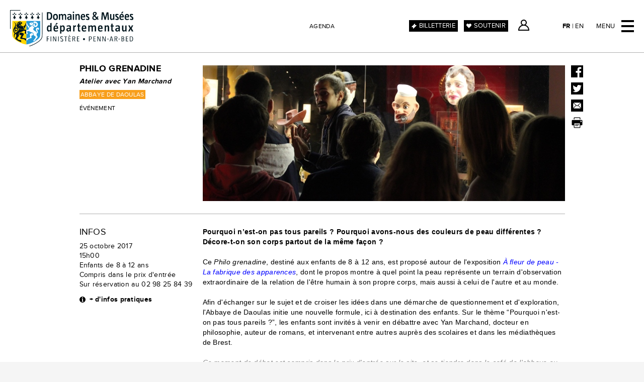

--- FILE ---
content_type: text/html; charset=UTF-8
request_url: https://www.cdp29.fr/fr/agenda/view/424/philo-grenadine
body_size: 5645
content:
<!DOCTYPE html>
<html>
<head>
	<!--[if lte IE 7]><script type="text/javascript">window.location='/deprecated.html';</script><![endif]-->
	<meta charset="UTF-8" />
    <meta name="robots" content="index, follow, all" />
    <meta name="referrer" content="always" />
    <meta name="author" content="Chemins du patrimoine en Finist&egrave;re" />
    <meta name="description" content="Site Internet de Chemins du patrimoine en Finist&egrave;re : Abbaye de Daoulas, Abbaye du Relec, Manoir de Kernault, Ch&acirc;teau de Kerjean, Domaine de Tr&eacute;varez" />
	
	
	
    <meta property="og:site_name" content="Chemins du patrimoine en Finistère" />
	<meta property="og:type" content="website" />
	<meta property="og:image" content="https://www.cdp29.fr/files/event_thumbnail_424.jpg" />
	<meta property="og:url" content="https://www.cdp29.fr/fr/agenda/view/424/philo-grenadine" />
	<meta property="og:title" content="Philo grenadine" />
	<meta property="og:description" content="Se maquiller, se parer, se coiffer, se tatouer&hellip;. Pourquoi prenons-nous autant soin de notre apparence ? Qu&rsquo;est-ce qui est en jeu dans notre fa&ccedil;on de nous pr&eacute;senter aux autres ?
L&#039;exposition &quot;A fleur de peau - La fabrique des apparences&quot; pr&eacute;sent&eacute;e actuellement &agrave; l&#039;Abbaye de Daoulas suscite de nombreuses questions &agrave; propos de l&#039;image que l&#039;on donne ou que l&#039;on souhaite donner, et de l&#039;importance que l&#039;on y attache aujourd&#039;hui dans nos soci&eacute;t&eacute;s.
Afin d&#039;&eacute;changer sur le sujet et de croiser les id&eacute;es dans une d&eacute;marche de questionnement et d&#039;exploration, l&#039;Abbaye de Daoulas initie une nouvelle formule &agrave; destination des adultes, sur le th&egrave;me
Pourquoi n&rsquo;est-on pas tous pareils ? Pourquoi avons-nous des couleurs  de peau diff&eacute;rentes ? D&eacute;core-t-on son corps partout de la m&ecirc;me fa&ccedil;on ?  Ce Philo grenadine, destin&eacute; aux enfants de 8 &agrave; 12 ans, est propos&eacute; autour de l&#039;exposition &Agrave;&nbsp;fleur de peau - La fabrique des apparences, dont le propos montre &agrave; quel point la peau repr&eacute;sente un terrain d&#039;observation extraordinaire de la relation de l&#039;&ecirc;tre humain &agrave; son propre corps, mais aussi &agrave; celui de l&#039;autre et au monde.Afin d&#039;&eacute;changer sur le sujet et de croiser les id&eacute;es dans une d&eacute;marche de questionnement et d&#039;exploration, l&#039;Abbaye de Daoulas initie une nouvelle formule, ici &agrave; destination des enfants. Sur le th&egrave;me&nbsp;&ldquo;Pourquoi n&#039;est-on pas tous pareils ?&rdquo;, les enfants sont invit&eacute;s &agrave; venir en d&eacute;battre avec Yan Marchand, docteur en philosophie, auteur de romans, et intervenant entre autres aupr&egrave;s des scolaires et dans les m&eacute;diath&egrave;ques de Brest.&nbsp;Ce moment de d&eacute;bat est compris dans le prix d&#039;entr&eacute;e sur le site, et se tiendra dans le caf&eacute; de l&#039;abbaye ou en terrasse si la m&eacute;t&eacute;o le permet. Il est n&eacute;cessaire de r&eacute;server les places au 02 98 25 84 39. Un prochain Philo grenadine est propos&eacute; le 29 novembre sur le m&ecirc;me th&egrave;me. Des caf&eacute;s philo pour les adultes sont aussi au programme avec le 8 octobre &quot;Suis-je ma&icirc;tre de mon apparence ?&quot; puis le 3 d&eacute;cembre &quot;Doit-on tout accepter d&#039;une culture ?&quot;." />
	
	
	
	
	<link rel="shortcut icon" href="/favicon.ico" />
	<link rel="canonical" href="https://www.cdp29.fr/fr/agenda/view/424/philo-grenadine" />
	
    <title>Philo grenadine Événement - Chemins du patrimoine en Finistère</title>
    
    <link rel="stylesheet" type="text/css" media="screen" href="/themes/default/css/datepicker.css" />
    
    <link rel="stylesheet" type="text/css" media="screen" href="/themes/default/css/styles.css?v=2.8" />
	<link rel="stylesheet" type="text/css" media="screen" href="/themes/default/css/home.css?v=2.8" />
    <link rel="stylesheet" type="text/css" media="screen" href="/themes/default/css/offers.css?v=2.8" />
    <link rel="stylesheet" type="text/css" media="screen" href="/themes/default/css/section.support.css?v=2.8" />
    <link rel="stylesheet" type="text/css" media="screen" href="/themes/default/css/privatization.css?v=2.8" />
	<link rel="stylesheet" type="text/css" media="screen" href="/themes/default/css/mobile.css?v=2.8" />
	<link rel="stylesheet" type="text/css" media="screen" href="/themes/default/css/old.css?v=2.8" />
	<link rel="stylesheet" type="text/css" media="screen" href="/themes/default/css/old.mobile.css?v=2.8" />
	<link rel="stylesheet" type="text/css" media="screen" href="/themes/default/css/colors.css?v=2.8" />
	<link rel="stylesheet" type="text/css" media="screen" href="/themes/default/css/faq.css?v=2.8" />
    <link rel="stylesheet" type="text/css" media="screen" href="/themes/default/css/cpnt.slideshow.css?v=2.8" />
    <link rel="stylesheet" type="text/css" media="screen" href="/themes/default/css/jquery.fancybox.min.css" />
    
	<!--<link rel="stylesheet" type="text/css" media="screen" href="/themes/default/css/flexslider.css" />-->
	<link rel="stylesheet" type="text/css" media="screen" href="/themes/default/css/jquery.jscrollpane.css" />
	<link rel="stylesheet" type="text/css" media="screen" href="/themes/default/css/mce.css" />
	<link rel="stylesheet" type="text/css" media="print" href="/themes/default/css/print.css" />

	
	

	<script type="text/javascript">
		var str_required = "Champ obligatoire";
		var str_mail_required = "Format d'email invalide";
	</script>
	<script type="text/javascript" src="/themes/default/js/modernizr.2.6.2.min.js"></script>
	<script type="text/javascript" src="https://s7.addthis.com/js/250/addthis_widget.js#username=xa-4d135902536e6762"></script>
	<script type="text/javascript" src="/themes/default/js/jwplayer.js"></script>
    <script type="text/javascript" src="/themes/default/js/md5.js"></script>
    <script type='text/javascript' src='/themes/default/js/swfobject.js'></script>
    <script type="text/javascript" src="/themes/default/js/jQuery/jquery.1.7.1.min.js"></script>
	<script type="text/javascript" src="/themes/default/js/jQuery/jquery.jscrollpane.min.js"></script>
    <script type="text/javascript" src="/themes/default/js/jQuery/jquery.validate.min.js"></script>
	<script type="text/javascript" src="/themes/default/js/jQuery/jquery.cycle.min.js"></script>
	<script type="text/javascript" src="/themes/default/js/jQuery/jquery.mousewheel.min.js"></script>
	<script type="text/javascript" src="/themes/default/js/jQuery/jquery.tooltip.js"></script>
	<script type="text/javascript" src="/themes/default/js/jQuery/jquery.ajaxbrowser.js"></script>
	<script type="text/javascript" src="/themes/default/js/jQuery/jquery.flexslider-min.js"></script>
	<script type="text/javascript" src="/themes/default/js/jQuery/jquery.ajaxpager.js"></script>
    <script type="text/javascript" src="/themes/default/js/jQuery/jquery.cookies.js"></script>
    <script type="text/javascript" src="/themes/default/js/jQuery/jquery.fancybox.min.js"></script>
    
    <script type="text/javascript" src="https://cdn.jsdelivr.net/momentjs/latest/moment.min.js"></script>
    <script type="text/javascript" src="/themes/default/js/jQuery/jquery.datepicker.js"></script>
    
	<script type="text/javascript" src="/themes/default/js/scripts.js?v=2.8"></script>
	<script type="text/javascript">
		var is_mobile = false;
		var is_phone = false;
		var is_tablet = false;
	</script>
    <script src="https://static.ingenie.fr/js/widgets/min/widget-resa.min.js"></script>
    <script type="text/javascript">
        $(function() {
            var params = new Array();
            params['url'] = 'https://reservation.cdp29.fr';
            params['cid'] = '1';
            params['div'] = 'basket';
            widgetResaIngenie.getPanierEnCours(params);
        });
    </script>
</head>
<body class="agenda view" data-lg="fr">
    
    
	<div id="container">
		
		<header id="header">
			<a href="/fr" id="logo">
				<h1>Chemins du patrimoine en Finistère</h1>
			</a>
			<div class="page_title"><a href="/fr/agenda">Agenda</a></div>
            <div id="booking_button" class="booking_button"><a href="https://reservation.cdp29.fr/" class="external">Billetterie</a></div>
            <div id="support_button" class="support_button"><a href="/fr/soutenir-engagez-vous-a-nos-cotes" class="external">Soutenir</a></div>
            <div id="basket"></div>
            <div id="user"><a href="https://reservation.cdp29.fr/identification.html" class="external">Espace Client</a></div>
		    <div id="menu_lang"><a href="/fr/agenda" class="selected">fr</a> | <a href="/en/agenda" class="">en</a></div>
			<div id="menu_button">Menu</div>
		</header>
	
		<nav id="menu">
            <div class="booking_button"><a href="https://reservation.cdp29.fr/" class="external">Réservez ici</a></div>
            <div class="support_button"><a href="/fr/soutenir-engagez-vous-a-nos-cotes">Soutenir</a></div>
			<ul class="clearfix">
				<div class="menu_lang"><a href="/fr/agenda" class="selected">fr</a> | <a href="/en/agenda" class="">en</a></div>
				
				<li>
					<a href="/fr/Présentation" class="menu">Présentation</a>
					
						<ul class="children">

	<li><a href="/fr/presentation-domaines-musees/" class="menu">Domaines & Musées</a></li>

	<li><a href="/fr/presentation-daoulas/" class="menu">Daoulas</a></li>

	<li><a href="/fr/presentation-kerjean/" class="menu">Kerjean</a></li>

	<li><a href="/fr/presentation-kernault/" class="menu">Kernault</a></li>

	<li><a href="/fr/presentation-relec/" class="menu">Relec</a></li>

	<li><a href="/fr/presentation-trevarez/" class="menu">Trévarez</a></li>

</ul>
					
				</li>
				
				<li>
					<a href="/fr/agenda" class="menu selected">Agenda</a>
					
						<ul class="children">
	<li><a href="/fr/agenda/index/filter/period/forward" class="menu">À venir</a></li>
	<li><a href="/fr/agenda/index/filter/period/archives" class="menu">Archives</a></li>
	<li><a href="/fr/agenda/calendar" class="menu">Calendrier</a></li>
</ul>
					
				</li>
				
				<li>
					<a href="/fr/ma-visite" class="menu">Ma visite</a>
					
						<ul class="children">
	
	<li><a href="/fr/ma-visite/offers/?pc[]=6" class="menu">Famille</a></li>
	
	<li><a href="/fr/ma-visite/offers/?pc[]=7" class="menu">Adulte</a></li>
	
	<li><a href="/fr/ma-visite/offers/?pc[]=8" class="menu">École</a></li>
	
	<li><a href="/fr/ma-visite/offers/?pc[]=9" class="menu">Collège / Lycée</a></li>
	
	<li><a href="/fr/ma-visite/offers/?pc[]=10" class="menu">Enseignement sup</a></li>
	
	<li><a href="/fr/ma-visite/offers/?pc[]=11" class="menu">Centre de loisirs</a></li>
	
	<li><a href="/fr/ma-visite/offers/?pc[]=14" class="menu">Groupe social</a></li>
	
	<li><a href="/fr/ma-visite/offers/?pc[]=13" class="menu">Groupe handicap</a></li>
	
	<li><a href="/fr/ma-visite/offers/?pc[]=12" class="menu">Groupe adultes</a></li>
	
</ul>
					
				</li>
				
				<li>
					<a href="/fr/actualites" class="menu">Actualités</a>
					
				</li>
				
				<li>
					<a href="/fr/mediatheque" class="menu external">Médiathèque</a>
					
						<ul class="children">
	<li><a href="https://media.cdp29.fr/fr/galerie-frx58e75fd7f2403802fb4b829d.htm" class="menu external">Galerie</a></li>
    <li><a href="https://media.cdp29.fr/" class="menu external">Téléchargements</a></li>
    <li><a href="https://media.cdp29.fr/ " class="menu external">Presse</a></li>
</ul>
					
				</li>
				
				<li>
					<a href="/fr/infos" class="menu">Infos</a>
					
						<ul class="children">

	<li><a href="/fr/pratique/" class="menu">Pratique</a></li>

	<li><a href="/fr/contact/" class="menu">Contact</a></li>

	<li><a href="/fr/infos-faq/" class="menu">FAQ</a></li>

</ul>
					
				</li>
				
				<li>
					<a href="/fr/privatisation" class="menu">Privatisation</a>
					
						<ul class="children">
	
	<li><a href="/fr/privatisation/?t[]=2" class="menu">Location d'espace</a></li>
	
	<li><a href="/fr/privatisation/?t[]=4" class="menu">Événements pros</a></li>
	
	<li><a href="/fr/privatisation/?t[]=1" class="menu">Activités</a></li>
	
</ul>
					
				</li>
				
				<li>
					<a href="/fr/soutenir" class="menu">SOUTENIR</a>
					
						<ul class="children">

	<li><a href="/fr/soutenir-engagez-vous-a-nos-cotes/" class="menu">Engagez-vous à nos côtés !</a></li>

	<li><a href="/fr/soutenir-devenez-mecene/" class="menu">Devenez mécène</a></li>

	<li><a href="/fr/soutenir-faites-un-don/" class="menu">Faites un don</a></li>

	<li><a href="/fr/soutenir-choisissez-un-projet/" class="menu">Choisissez un projet</a></li>

</ul>
					
				</li>
				
				<li>
					<a href="/fr/billetterie" class="menu external">Billetterie</a>
					
						<ul class="children">

	<li><a href="/fr/billetterie-billets-individuels/" class="menu">Billets individuels</a></li>

	<li><a href="/fr/billetterie-cse/" class="menu">Offres CSE</a></li>

	<li><a href="/fr/billetterie-nos-bons-plans/" class="menu">Nos bons plans</a></li>

</ul>
					
				</li>
				
                <li class="basket"></li>
                <li class="user"><a href="https://reservation.cdp29.fr/identification.html" class="external">Espace Client</a></li>
			</ul>
            
		</nav>

		<div class="wrapper">
		
			

			
		
			<div id="content">


<div id="event">
	<div class="head clearfix">
		<div class="title">
			<h2 class="name">Philo grenadine</h2>
			<h2 class="sub_name">Atelier avec Yan Marchand</h2>
			<h3 class="artists"></h3>
			<h3 class="location"><a href="/fr/presentation-daoulas-l-abbaye-de-daoulas"><span class="daoulas">Abbaye de Daoulas</span></a></h3>
			<h3 class="type">Événement</h3>
		</div>
		
<div class="images flexslider noNav">
	<ul class="slides">
		
		<li><img src="/files/image_file_928.jpg" alt="Daoulas - Atelier philo des enfants - 2017" /><div class="mask"></div><div class="description">© CDP29</div></li>
		
	</ul>
</div>

	</div>
	<div class="section clearfix">
		<div id="tools">
	<div class="addthis_toolbox">
	  <a class="share addthis_button_facebook"><img src="/themes/default/img/addthis_facebook.svg" width="24" height="24" alt="Share to Facebook"></a>
	  <a class="share addthis_button_twitter"><img src="/themes/default/img/addthis_twitter.svg" width="24" height="24" alt="Share to Twitter"></a>
	  <a class="share addthis_button_email"><img src="/themes/default/img/addthis_email.svg" width="24" height="24" alt="Share by Email"></a>
	  <a class="print" href="javascript:window.print()"><img src="/themes/default/img/addthis_print.svg" width="24" height="24" alt="Print"></a>
	</div>
</div>

		<div class="infos">
			<h3>Infos</h3>
			<p><span class="date">
			
			
				25 octobre 2017
			
			</span><br/>
			
			<span class="time">
			
			
				15h00
			
			</span><br/>
			
			
			<span class="public">Enfants de 8 à 12 ans</span><br/>
			<span class="rate">Compris dans le prix d'entrée<br />
Sur réservation au 02 98 25 84 39</span>
			<p class="infos_button daoulas"><a href="/fr/presentation-daoulas-infos-pratiques">+ d'infos pratiques</a></p>

            

            
		</div>
		<div class="description">
            
			<div class="text"><div id="_mcePaste" style="position: absolute; left: -10000px; top: 0px; width: 1px; height: 1px; overflow: hidden;">Se maquiller, se parer, se coiffer, se tatouer…. Pourquoi prenons-nous autant soin de notre apparence ? Qu’est-ce qui est en jeu dans notre façon de nous présenter aux autres ?</div>
<div id="_mcePaste" style="position: absolute; left: -10000px; top: 0px; width: 1px; height: 1px; overflow: hidden;">L'exposition "A fleur de peau - La fabrique des apparences" présentée actuellement à l'Abbaye de Daoulas suscite de nombreuses questions à propos de l'image que l'on donne ou que l'on souhaite donner, et de l'importance que l'on y attache aujourd'hui dans nos sociétés.</div>
<div id="_mcePaste" style="position: absolute; left: -10000px; top: 0px; width: 1px; height: 1px; overflow: hidden;">Afin d'échanger sur le sujet et de croiser les idées dans une démarche de questionnement et d'exploration, l'Abbaye de Daoulas initie une nouvelle formule à destination des adultes, sur le thème</div>
<strong>Pourquoi n’est-on pas tous pareils ? Pourquoi avons-nous des couleurs  de peau différentes ? Décore-t-on son corps partout de la même façon ? </strong> <br /><br />Ce <em>Philo grenadine</em>, destiné aux enfants de 8 à 12 ans, est proposé autour de l'exposition <em><a href="http://www.cdp29.fr/fr/agenda/view/360/a-fleur-de-peau/" target="_blank"><span style="color: #0000ff;">À fleur de peau - La fabrique des apparences</span></a></em>, dont le propos montre à quel point la peau représente un terrain d'observation extraordinaire de la relation de l'être humain à son propre corps, mais aussi à celui de l'autre et au monde.<br /><br />Afin d'échanger sur le sujet et de croiser les idées dans une démarche de questionnement et d'exploration, l'Abbaye de Daoulas initie une nouvelle formule, ici à destination des enfants. Sur le thème “Pourquoi n'est-on pas tous pareils ?”, les enfants sont invités à venir en débattre avec Yan Marchand, docteur en philosophie, auteur de romans, et intervenant entre autres auprès des scolaires et dans les médiathèques de Brest. <br /><br /><em><span style="color: #888888;">Ce moment de débat est compris dans le prix d'entrée sur le site, et se tiendra dans le café de l'abbaye ou en terrasse si la météo le permet. </span></em><span style="color: #888888;"><em><em>Il est nécessaire de réserver les places au 02 98 25 84 39. Un prochain <a href="http://www.cdp29.fr/fr/agenda/view/426/philo-grenadine/" target="_blank"><span style="color: #0000ff;">Philo grenadine</span> </a>est proposé le 29 novembre sur le même thème. <br />Des cafés philo pour les adultes sont aussi au programme avec</em><span style="color: #0000ff;"><span style="color: #999999;"> le 8 octobre <a href="http://www.cdp29.fr/fr/agenda/view/423/cafe-philo-avec-yan-marchand/" target="_blank"><span style="color: #0000ff;">"Suis-je maître de mon apparence ?"</span></a> puis le 3 décembre "Doit-on tout accepter d'une culture ?".</span></span></em></span></div>
            
            
            
		</div>
	</div>
	
	
	<div class="section clearfix">
			<div class="title"><h3>À chacun sa visite</h3></div>
			<div class="description">S'évader, s'amuser, se laisser suprendre, apprendre et avoir le plaisir   de découvrir ! Des propositions originales d'activités et de visites   autour de l'exposition <a href="http://www.cdp29.fr/fr/agenda/view/360/a-fleur-de-peau/" target="_blank"><span style="color: #0000ff;"><em>A fleur de peau, la fabrique des apparences</em></span></a> vous sont proposées, découvrez les dès à présent,  que vous veniez en <a href="http://www.cdp29.fr/fr/ma-visite/offers?pc%5B%5D=6&amp;ex%5B%5D=15&amp;pl%5B%5D=1" target="_blank"><span style="color: #0000ff;">famille</span></a>, <a href="http://www.cdp29.fr/fr/ma-visite/offers?pc%5B%5D=7&amp;pl%5B%5D=1" target="_blank"><span style="color: #0000ff;">seul</span></a> ou <a href="http://www.cdp29.fr/fr/ma-visite/offers?pc%5B%5D=7&amp;pl%5B%5D=1" target="_blank"><span style="color: #0000ff;">entre amis</span></a> !<br /><br />Nous   accueillons également toute l'année les groupes d'enfants, d'adultes  et  de personnes handicapées. Infos et programme d'activités sur la page  <a href="http://www.cdp29.fr/fr/ma-visite" target="_blank"><span style="color: #0000ff;">Ma visite</span></a></div>
	</div>
	
    
	
    
	

	

</div>


			</div>
		</div>
		
		<div id="footer" class="clearfix">

			<ul class="menu_footer">
				<!--<li>
					<a href="/fr/medias" class="menu ajaxBrowser">Médiathèque</a>
				</li>-->
				
				<li>
					<a href="/fr/presentation-chemins-du-patrimoine-recrutement" class="menu">Recrutement</a>
				</li>
				
			</ul>

			<ul class="menu_footer">
				
				<li>
					<a href="/fr/partenaires" class="menu">Partenaires</a>
				</li>
				
				<li>
					<a href="/fr/mentions-legales" class="menu">Mentions Légales</a>
				</li>
				
				<li>
					<a href="/fr/credits" class="menu">Crédits</a>
				</li>
				
			</ul>

			<ul class="network menu_footer clearfix">
				<li><span class="menu">Suivez-nous</span></li>
				<li class="facebook"><a href="https://www.facebook.com/cheminsdupatrimoineenfinistere/" class="external"></a></li>
				<li class="twitter"><a href="https://twitter.com/cdpfinistere" class="external"></a></li>
				<li class="instagram"><a href="https://www.instagram.com/cheminsdupatrimoine/" class="external"></a></li>
				<li class="youtube"><a href="https://www.youtube.com/channel/UCX_E4Fy10dUE7REKNGuMcLA/videos" class="external"></a></li>
				<li id="newsletter"><a href="/fr/newsletter/form" class="menu">NEWSLETTER</a></li>
			</ul>
			
			<ul id="logos">
				<!-- ><li id="map_finistere"><a href="/fr/pratique"><img src="/themes/default/img/map-finistere.png" alt="Carte Finistère" /></a></li> -->
				<li id="toutcommencer_finistere"><a href="http://www.toutcommenceenfinistere.fr" class="external"><img src="/themes/default/img/tout-commence-finistere.png" alt="Tout commence en Finistère" /></a></li>
				<li id="cg_finistere"><a href="https://www.finistere.fr/" class="external"><img src="/themes/default/img/conseil-general-finistere.png" alt="Conseil Général du Finistère" /></a></li>
			</ul>
		</div>
	</div>
	
    <!-- Google tag (gtag.js) -->
    <script async src="https://www.googletagmanager.com/gtag/js?id=G-EJ189GWRH7"></script>
    <script>
      window.dataLayer = window.dataLayer || [];
      function gtag(){dataLayer.push(arguments);}
      gtag('js', new Date());

      gtag('config', 'G-EJ189GWRH7'); 
    </script>

    <script>
			window.axeptioSettings = {
			  clientId: "64906d90b95666ba220b194c",
			  cookiesVersion: "cdp29-fr",
			};
			 
			(function(d, s) {
			  var t = d.getElementsByTagName(s)[0], e = d.createElement(s);
			  e.async = true; e.src = "//static.axept.io/sdk.js";
			  t.parentNode.insertBefore(e, t);
			})(document, "script");
			</script>

			<script src="https://cdn.tagcommander.com/6239/tc_Theprogrammaticmedianetwork_61.js"></script>
	
</body>
</html>



--- FILE ---
content_type: text/css
request_url: https://www.cdp29.fr/themes/default/css/styles.css?v=2.8
body_size: 3448
content:
/* init */
@font-face {
    font-family: 'ProximaNovaRgBold';
    src: url('fonts/proximanova-bold-webfont.eot');
    src: url('fonts/proximanova-bold-webfont.eot?#iefix') format('embedded-opentype'), url('fonts/proximanova-bold-webfont.woff') format('woff'), url('fonts/proximanova-bold-webfont.ttf') format('truetype'), url('fonts/proximanova-bold-webfont.svg#proxima_nova_rgbold') format('svg');
    font-weight: normal;
    font-style: normal;
}

@font-face {
    font-family: 'ProximaNovaRgRegular';
    src: url('fonts/proximanova-regular-webfont.eot');
    src: url('fonts/proximanova-regular-webfont.eot?#iefix') format('embedded-opentype'), url('fonts/proximanova-regular-webfont.woff') format('woff'), url('fonts/proximanova-regular-webfont.ttf') format('truetype'), url('fonts/proximanova-regular-webfont.svg#proxima_nova_rgregular') format('svg');
    font-weight: normal;
    font-style: normal;
}
body,html,img,a,p,span,div,strong,em,ul,ol,li,label,textarea,form,fieldset,table,tr,th,td,h1,h2,h3,h4,h5,h6,hr,iframe,embed,object {
    list-style-type: none;
    text-decoration: none;
    outline: none;
    border: 0;
    margin: 0;
    padding: 0;
}
a {
    color: #000;
}
table,
td,
tr,
th {
    border-spacing: 0;
    vertical-align: middle;
    border-collapse: collapse;
}
label {
    display: block;
}
.clearfix:after {
    content: ".";
    display: block;
    height: 0;
    clear: both;
    visibility: hidden;
}
.clearfix {
    display: inline-table;
}
* html .clearfix {
    height: 1%;
}
.clearfix {
    display: block;
}
h2 {
    font-family: 'ProximaNovaRgBold';
}
h2,
h3,
h4,
h5 {
    text-transform: uppercase;
    font-weight: normal;
}
#message {
	display: inline-block;
    background: #cc0000;
    color: #fff;
    padding: 5px;
    text-align: center;
    text-transform: uppercase;
	margin: 0 0 20px 15px;
}
#contact #message {
	margin: 0 0 20px 0;
}
#BtnLaunchBooking,
.co-widget,
.co-widget-button {
    background-color: #000 !important;
    
}
.co-widget-button {
    margin-top: 20px;
    background: url('../img/ticket.svg') no-repeat 10px center #000 !important;
    background-size: 35px !important;
}
.co-widget-button a {
    color: #fff !important;
}
.date-picker-wrapper {
    z-index: 10000 !important;
}

/* layout */
body,html {
	height: 100%;
}
body {
    color: #000;
    font-family: 'ProximaNovaRgRegular', Arial, Verdana, Sans-serif;
    font-size: 13px;
    line-height: 17px;
    letter-spacing: 0.3px;
	background: #f5f5f5;
}
h1 {
    display: none;
}
#container {
	min-height: 100%;
	max-width: 1350px;
	margin: auto;
	box-sizing: border-box;
	position: relative;
	padding-bottom: 175px;
	background: #fff;
}
#container > .wrapper {
    max-width: 965px;
    padding: 0 15px 0 15px;
    margin: auto;
}
body.home.index #container > .wrapper {
    max-width: none;
    padding: 0;
    margin: 0;
}
#header {
	position: absolute;
	background: #fff;
	z-index: 10000;
	left: 0;
	right: 0;
	top: 0;
    padding: 20px;
	height: 105px;
    border-bottom: 1px solid #afafaf;
    position: relative;
	box-sizing: border-box;
}
#logo {
	display: block;
    background: url('../img/logo.svg') no-repeat;
	width: 245px;
	height: 72px;
	background-size: 100%;
}
#header .page_title {
	text-transform: uppercase;
	position: absolute;
	left: 50%;
	top: 50%;
	transform: translate(-50%, -50%);
	font-size: 12px;
}
body.home.index #header .page_title {
	display: none;
}
#content {
    padding-top: 25px;
    position: relative;
}
#footer {
    position: absolute;
	bottom: 0;
	left: 0;
	right: 0;
	background: #212121;
	height: 175px;
	padding: 30px 20px;
	box-sizing: border-box;
}
#footer,
#footer a {
	color: #fff;
}
#logos {
    position: absolute;
    top: 30px;
    right: 20px;
}
#logos li {
	display: inline-block;
}
#logos li img {
	height: 60px;
	padding-left: 20px;
}

/* Booking button */


/* Menu */
#menu_button {
	position: absolute;
	right: 20px;
	top: 40px;
	background: url('../img/menu.svg') no-repeat right center;
	background-size: 25px;
	width: 25px;
	line-height: 25px;
	height: 24px;
	cursor: pointer;
	padding-right: 50px;
	text-transform: uppercase;
}
body.menu_expanded #menu_button {
	background: url('../img/cross.svg') no-repeat right center;
	background-size: 25;
	height: 25px;
}
#menu_lang {
    position: absolute;
    right: 120px;
    top: 40px;
    line-height: 25px;
    text-transform: uppercase;
}
#booking_button {
    position: absolute;
    right: 370px;
    top: 40px;
}
.booking_button a {
    text-transform: uppercase;
    display: inline-block;
    color: #fff;
    padding: 3px 5px 3px 20px;
    background: url('../img/ticket.svg') 5px center no-repeat #000;
    background-size: 10px;
}
#menu .booking_button {
    display: none;
    margin-bottom: 20px;
}
#basket {
    position: absolute;
    right: 180px;
    top: 35px;
    line-height: 25px;
    width: 30px;
    height: 30px;
}
#user {
    position: absolute;
    right: 220px;
    top: 35px;
    line-height: 25px;
    width: 30px;
    height: 30px;
}
#user a {
    display: block;
    width: 22px;
    height: 30px;
    font-size: 0;
    background: url('../img/user.svg') no-repeat left center;
    background-size: 100%;
}
#support_button {
    position: absolute;
    right: 270px;
    top: 40px;
    background: url('../img/support.svg') 5px center no-repeat #000;
    background-size: 10px;
    padding: 3px 5px 3px 20px;
}
.support_button {
    background: #000;
    text-transform: uppercase;
    padding: 3px 5px 3px 5px;
}
.support_button a {
    color: #fff;
}
#menu .support_button {
    margin-bottom: 30px;
    display: none;
}
#ingTotalPanier {
    display: none;
}
#ingLienPanier a {
    display: block;
    width: 30px;
    height: 30px;
    font-size: 0;
    background: url('../img/basket.svg') no-repeat;
    background-size: 100%;
}
#ingNbPrestations {
    position: absolute;
    z-index: -1;
    left: 0;
    top: 0;
    width: 30px;
    height: 30px;
    text-align: center;
    padding-top: 5px;
    font-size: 10px;
}
.menu_lang {
    text-transform: uppercase;
    margin-bottom: 20px;
    display: none;
}
.menu_lang .selected,
#menu_lang .selected {
    font-family: 'ProximaNovaRgBold';
}
#menu {
    position: absolute;
	z-index: 9999;
    right: 0;
	left: 0;
    top: 105px;
	transform: translateY(-100%);
	background: #212121;
	padding: 20px;
	color: #fff;
	transition: 0.4s;
}
body.menu_expanded #menu {
	transform: translateY(0);
	transition: 0.4s;
}
#menu > ul > li {
    float: left;
	margin-right: 20px;
}
#menu > ul > li:last-child {
    margin-right: 0;
}
#menu a {
	color: #fff;
	font-size: 16px;
}

.menu {
    display: inline;
    font-family: 'ProximaNovaRgRegular', 'Arial', 'Sans-serif';
    text-transform: uppercase;
    font-size: 15px;
	line-height: 20px;
    letter-spacing: 0.6px;
    padding: 0 2px 0 2px;
}
a.menu:hover,
a.menu.selected {
	background: #000;
	color: #fff;
}
#footer a.menu.selected,
#footer a.menu:hover,
#menu a.menu.selected,
#menu a.menu:hover {
	opacity: 0.8;
	background: transparent;
}
#menu .children {
	margin-top: 10px;
}
#menu .children a {
	font-size: 14px;
	color: #989898;
	text-transform: none;
}
#menu .user,
#menu .basket {
    display: none;
}
#submenu_1_container,
#submenu_2_container {
    padding: 8px 0 8px 0;
    border-bottom: 1px solid #afafaf;
}
#submenu_1_container li,
#submenu_2_container li {
    float: left;
    padding-right: 8px;
}

@media only screen and (max-width: 1279px) {
    #menu a {
        font-size: 14px;
    }
    #menu > ul > li {
        margin-right: 10px;
    }
}
@media only screen and (max-width: 1100px) {
    #menu a {
        font-size: 12px;
    }
    #menu .children a {
        font-size: 12px;
    }
}

.menu_footer,
.network {
    float: left;
    width: 245px;
}
.network li {
	margin-bottom: 10px;
}
#newsletter {
	display: block;
	background: url('../img/newsletter.svg') no-repeat left center;
	background-size: 15px;
	padding-left: 20px;
}    display: none;

/* Popup */
.page_popup {
    display: none;
	position: fixed;
    z-index: 100000;
	top: 0;
	left: 0;
	width: 100%;
	height: 100vh;
	background: rgba(255,255,255, 0.8);
}
.page_popup.unclosable {
    background: rgba(255,255,255, 0.95);
}
.page_popup > .wrapper {
    width: 100%;
	max-width: 700px;
	position: fixed;
	top: 50%;
	left: 50%;
	transform: translate(-50%, -50%);
    box-shadow: 0 0 10px #666;
    padding: 35px;
    box-sizing: border-box;
    z-index: 20000;
}
.page_popup > .wrapper .close {
    position: absolute;
    z-index: 1000;
    top: 15px;
    right: 15px;
    width: 15px;
    height: 15px;
    background: url('../img/close_black.png') no-repeat;
    background-size: 100%;
    cursor: pointer;
}
.page_popup.unclosable > .wrapper .close {
    display: none;
}
.page_popup > .wrapper .image {
    float: left;
    width: 50%;
    position: relative;
}
.page_popup > .wrapper .image img {
    width: 100%;
}
.page_popup > .wrapper .details {
    float: right;
    width: 45%;
}
.page_popup > .wrapper .details h2 {
    font-size: 20px;
    line-height: 23px;
}
.page_popup > .wrapper .details .description {
    margin-top: 20px;
    font-size: 18px;
    line-height: 21px;
}
.page_popup > .wrapper .details .more {
    font-size: 15px;
    display: block;
    padding: 10px;
    margin: auto;
    border: 1px solid #000;
    text-align: center;

    margin-top: 20px;
}

/* Networks */
.network h4 {
    font-family: 'ProximaNovaRgBold';
    margin-bottom: 10px;
}
.network .facebook,
.network .twitter,
.network .instagram,
.network .youtube {
    display: inline-block;
    margin-right: 5px;
}
.network .facebook a,
.network .twitter a,
.network .instagram a,
.network .youtube a {
    content: '';
    width: 25px;
    height: 25px;
    display: block;
    float: left;
    background-size: 100%;
    background-repeat: no-repeat;
    background-position: center;
}
.network .facebook a {
    background-image: url('../img/facebook.svg');
}
.network .twitter a {
    background-image: url('../img/twitter.svg');
}
.network .instagram a {
    background-image: url('../img/instagram.svg');
}
.network .youtube a {
    background-image: url('../img/youtube.svg');
}


@media only screen and (max-width: 1023px) {
	/* Menu */
	#menu > ul > li {
	    float: none;
	    padding: 0;
	    width: 100%;
	}
	#menu > ul > li > a {
		display: block;
		margin-bottom: 10px;
	}
	#menu .children {
		margin-top: 0;
	    margin-bottom: 15px;
	}
    #header .page_title {
        display: none;
    }
}
@media only screen and (max-width: 499px) {
    /*#user,
    #basket {
        display: none;
    }*/
}
@media only screen and (max-width: 767px) {
    .menu_lang {
        display: block;
    }
    .page_popup {
        height: 100vh;
        top: 15px;
        left: 15px;
        right: 15px;
        bottom: 15px;
        width: auto;
        z-index: 1000000;
        position: fixed;
    }
    .page_popup > .wrapper {
        position: static;
        top: 0;
        left: 0;
        transform: none;
        height: calc(100vh - 30px);
        overflow: auto;
        
    }
    .page_popup > .wrapper .image {
        float: none;
        width: 100%;
    }
    .page_popup > .wrapper .details {
        float: none;
        width: 100%;
    }
    #menu .user,
    #menu .basket {
        display: block;
    }
    #support_button {
        display: none;
    }
    #booking_button {
    	display: none;
    }
    #menu .booking_button {
        display: block;
        filter: invert(1);
    }
    #menu .support_button {
        display: inline-block;
        filter: invert(1);
    }
    #basket {
        right: 55px;
    }
    #user {
        right: 85px;
    }
	/* Layout */
	#container > .wrapper {
		width: 100%;
		padding: 0;
	}
	#menu_button {
		font-size: 0;
        padding-right: 0px;
	}
    #menu_lang {
        display: none;
        right: 70px;
    }
	#header .page_title {
		display: none;
	}
	#content {
	    padding-top: 10px;
	}
	#footer #logos {
		position: static;
		float: none;
	}
	#footer {
		position: static;
		height: auto;
	    margin-top: 0;
	    padding-top: 15px;
	}
	.menu_footer li a,
	.network li a {
	    display: block;
	    width: auto;
	    text-align: left;
	    font-size: 16px;
	    line-height: 30px;
	}
	.menu_footer,
	.network {
	    float: none;
	    width: 100%;
	}
}

/* Html */
#html {
    font-size: 14px;
    line-height: 20px;
}
#html a:hover {
    text-decoration: underline;
}


/* Newsletter */
#newsletter_form > div {
	margin-bottom: 15px;
}
#newsletter_form .legal {
	font-style:italic;
	color: #666;
}
#newsletter_form label {
	font-weight: bold;
}
#newsletter_form input[type=email]
{
    border: 1px solid #000;
    padding: 5px;
    width: 400px;
    resize: none;
}


/* Ajax browser */
#ajaxBrowserContainer {
    position: fixed;
    top: 0;
    left: 0;
    z-index: 20000;
    overflow-y: scroll;
    width: 100%;
}
#ajaxBrowser {
    background: #fff;
    margin: auto;
    margin-top: 40px;
    margin-bottom: 20px;
    position: relative;
    z-index: 30000;
    padding: 15px;
    width: 965px;
}
#ajaxBrowserContent {}
#ajaxBrowserMask {
    position: fixed;
    width: 100%;
    top: 0;
    left: 0;
    background: #000;
    z-index: 10000;
    filter: alpha(opacity=80);
    -moz-opacity: 0.80;
    opacity: 0.80;
}
.ajaxBrowserClose {
    position: absolute;
    top: -30px;
    right: 0;
    width: 17px;
    height: 17px;
    background: url('../img/close.png') no-repeat;
    cursor: pointer;
}


/* Blog */
#blog .posts .post {
	padding-bottom: 30px;
	margin-bottom: 30px;
	border-bottom: 1px solid #afafaf;
}
#blog .posts .post:last-child {
	border: 0;
}
.post .date {
	text-transform: none;
	font-size: 10px;
	margin-top: 5px;
}
.post .details,
.post .thumbnail {
	float: left;
	width: 50%;
	box-sizing: border-box;
}
.post .details {
	padding-left: 10px;
}
.post .details .title {
	margin-bottom: 5px;
}
.post .details .text,
.post .details .catcher {
	margin-top: 10px;
	padding-right: 20px;
}
.post .thumbnail {
	padding-right: 10px;
	position: relative;
} 
.post .thumbnail .caption {
	display: none;
	position: absolute;
	bottom: 0;
	left: 0;
	right: 10px;
	background: rgba(0,0,0, 0.5);
	color: #fff;
	padding: 5px;
}
.post .thumbnail:hover .caption {
	display: block;
}
.post .thumbnail img {
	width: 100%;
	display: block;
}
#blog .posts .post:nth-child(even) .thumbnail {
	float: right;
	padding: 0 0 0 10px;
}
#blog .posts .post:nth-child(even) .details {
	padding: 0 10px 0 0;
}
#blog .posts .post:nth-child(even) .thumbnail .caption {
	right: 0;
	left: 10px;
}
#post .linked_files {
	margin-top: 30px;
	padding-top: 30px;
	border-top: 1px solid #afafaf;
}
#post #linked {
    margin-top: 20px;
    border-top: 1px solid #afafaf;
    padding-top: 20px;
}
@media only screen and (max-width: 767px) {
	/* Blog */
	.post .details, .post .thumbnail {
	    float: none;
	    width: 100%;
	}
	#blog {
		padding: 0 10px;
	}
	#blog .posts .post:nth-child(2n) .thumbnail,
	#blog .posts .post .details,
	#blog .posts .post .thumbnail {
		padding: 0;
	}
	#blog .posts .post .thumbnail {
		margin-bottom: 10px;
	}
	#post .post .thumbnail {

    	padding: 0 10px;
		margin-bottom: 10px;
	}
}

/* Agenda */
.infos .infos_button.book {
    display: block important;
    background: none;
    background: #000;
    font-family: 'ProximaNovaRgBold';
    padding: 3px !important;
    color: #fff;
    text-transform: uppercase;
    text-align: center;
 } 

















--- FILE ---
content_type: text/css
request_url: https://www.cdp29.fr/themes/default/css/old.css?v=2.8
body_size: 4306
content:
/* home & agenda slideshow */
#agenda .head,
.flexslider {
    position: relative;
}
#agenda .head .selection,
#agenda .head .selection li,
.flexslider .selection,
.flexslider .selection li {
    width: 965px;
    height: 270px;
    overflow: hidden;
}
#agenda .head .nav,
.flexslider .nav,
.flexslider .flex-control-nav {
    position: absolute;
    bottom: 0;
    left: 0;
    z-index: 10;
}
#agenda .head .nav {
    bottom: 20px;
}
#agenda .head .nav li,
.flexslider .nav li,
.flexslider .flex-control-nav li {
    display: inline;
}
.flexslider .flex-control-nav li {
    margin-right: 4px;
}
#agenda .head .nav a,
.flexslider.nav a,
.flexslider .flex-control-nav a {
    font-size: 14px;
    padding: 0 2px 0 2px;
    display: inline-block;
    cursor: pointer;
}

#agenda .head .nav a:hover,
#agenda .head .nav li.activeSlide a,
.flexslider .nav a:hover,
.flexslider .nav li.activeSlide a,
.flexslider .flex-control-nav li a.flex-active,
.flexslider .flex-control-nav li a:hover,
.location a:hover span,
.location a:active span {
    background: #000;
    color: #fff;
}

#agenda .head .image,
.flexslider .image {
    float: right;
    width: 720px;
    height: 270px;
    position: relative;
}
#agenda .head .image img,
.flexslider .image img,
.flexslider li img {
    width: 100%;
}

/* Ajax container */
.ajax_container {
    margin-top: 15px;
    min-height: 25px;
}
.ajaxPager.next {
    margin-top: 20px;
    text-align: right;
    height: 20px;
    text-transform: uppercase;
}
.ajaxPager.next span {
    display: inline-block;
    padding: 0 1px 0 1px;
    cursor: pointer;
}
.ajaxPager.next span:hover {
    background-color: #000;
    color: #fff;
    display: inline-block;
}
.ajax_container .loading {
    text-align: center;
    position: relative;
    top: 10px;
}


/* Common */
.more {
    text-transform: uppercase;
    padding-top: 10px;
}
.more,
.more a {
    font-family: 'ProximaNovaRgRegular';
    font-size: 12px;
    display: inline-block;
    padding-left: 1px;
    padding-right: 1px;
}
.more a:hover {
    background: #000;
    color: #fff;
}
.book .button,
.book button {
    border: 0;
    color: #fff;
    background: #000;
    box-sizing: border-box;
    width: 100%;
    padding: 10px 20px;
    font-weight: bold;
    text-transform: uppercase;
    cursor: pointer;
    margin-top: 10px;
    display: inline-block;
    text-align: center;
}
.infos .infos_button {
    display: block;
    margin-top: 10px;
    padding-left: 20px;
    background: url('../img/infos.svg') no-repeat left center;
    background-size: 12px;
    font-family: 'ProximaNovaRgBold';
}
.head {
    width: 965px;
    height: 270px;
    padding-bottom: 25px;
    border-bottom: 1px solid #afafaf;
    margin-bottom: 25px;
}
.head .title {
    float: left;
    width: 230px;
    height: 270px;
    background: #ffffff;
    /* For IE8 */
}
.head .title h2 {
    font-size: 18px;
    line-height: 21px;
    position: relative;
    top: -3px;
    background: #ffffff;
    /* For IE8 */
}
.head .infos {
    font-size: 14px;
    background: #ffffff;
    /* For IE8 */
}
.head .images {
    width: 720px;
    height: 270px;
    float: right;
    overflow: hidden;
}
.head .images .flex-direction-nav,
.head .images .flex-control-nav {
	display: none;
}
.head .images li {
    width: 720px;
    height: 270px;
    position: relative;
}
#agenda .head .image .mask,
.head .images .mask {
    display: none;
    position: absolute;
    top: 230px;
    left: 0;
    width: 720px;
    height: 40px;
    filter: alpha(opacity=50);
    -moz-opacity: 0.5;
    opacity: 0.5;
    z-index: 99;
    background: #000;
}
#agenda .head .image .description,
.head .images li .description {
    display: none;
    position: absolute;
    left: 0;
    top: 230px;
    width: 700px;
    height: 20px;
    padding: 10px;
    text-align: right;
    z-index: 100;
    color: #fff;
    font-family: arial, sans-serif;
    font-size: 11px;
}
#agenda .head .image:hover .mask,
#agenda .head .image:hover .description,
.head .images li:hover .mask,
.head .images li:hover .description,
.flexslider .image:hover .mask,
.flexslider .image:hover .description {
    display: block;
}
.section {
    padding-bottom: 25px;
    border-bottom: 1px solid #afafaf;
    margin-bottom: 25px;
}
.section .title,
.section .infos {
    float: left;
    width: 230px;
}
.section .infos {
    font-size: 14px;
}
.section .title h3,
.section .title h3 a,
.section .title h2 a,
.section .infos h3 a,
.section .title h2,
.section .infos h3 {
    font-size: 18px;
    line-height: 21px;
    height: 30px;
}
.section .infos .more {
    padding-top: 10px;
}
.section .description {
    width: 720px;
    float: right;
}
.section .description,
.section .description * {
    font-family: Arial, Sans-serif;
    font-size: 12px;
    line-height: 17px;
}
.section .description .text .text_title {
    font-size: 16px;
    line-height: 30px;
}
.section .description .chapo {
    padding-bottom: 15px;
    font-weight: bold;
}
.section .description .chapo *,
.section .description .chapo,
.section .description .text *,
.section .description .text {
    font-size: 14px;
    line-height: 20px;
}
.section .description .text a:hover {
    text-decoration: underline;
}
.section .description .file_link {
    margin-bottom: 30px;
    margin-top: 20px;
}
.section .description .file_link a {
    font-size: 14px;
    text-decoration: underline;
}
.section .description .file_link a:hover {
    text-decoration: none;
}
#tools {
    position: absolute;
    right: -36px;
    top: 25px;
}
#tools a {
    position: relative;
    display: block;
    margin-bottom: 10px;
}
#tools a img {
    display: block;
}
#tools a.print:hover:after,
#tools a.share:hover:after {
    position: absolute;
    top: 50%;
    transform: translateY(-50%);
    display: block;
    color: white;
    background-color: black;
    left: 28px;
    padding: 2px 6px;
}
#tools a.share:hover:after {
    content: 'Partager';
}
#tools a.print:hover:after {
    content: 'Imprimer';
}


/* modules */
.module {
    width: 230px;
    height: 230px;
    overflow: hidden;
    float: left;
    margin: 0 15px 15px 0;
    position: relative;
}
.module.last_row {
    margin-bottom: 0;
    border-bottom: 0;
}
.module.last_col {
    margin-right: 0;
}
.module .thumbnail {
    width: 230px;
    height: 90px;
    overflow: hidden;
    background: #333;
}
.module .thumbnail img {
	width: 230px;
}
.module .type {
    font-size: 12px;
    padding-bottom: 5px;
}
.module img {
    display: block;
}
.module:hover {
    cursor: pointer;
}
.module:hover .preview {
    display: block;
}
.module .preview {
    position: absolute;
    top: 0;
    left: 0;
    width: 230px;
    height: 230px;
    z-index: 10;
    display: none;
}
.module .preview .text {
    padding: 10px;
    position: absolute;
    z-index: 10;
    color: #fff;
    font-family: 'Arial', 'Sans-serif';
}
.module .mask {
    position: absolute;
    top: 0;
    left: 0;
    width: 230px;
    height: 230px;
    z-index: 5;
    /*filter: alpha(opacity=90);
-moz-opacity: 0.9;
opacity: 0.9;*/
    background: #444;
}


/* linked */
#linked {
    margin-top: 25px;
}
#linked>h3 {
    float: left;
    width: 245px;
    font-size: 18px;
    line-height: 21px;
}
#linked ul {
    width: 720px;
    float: right;
}


/* agenda */


/* header */
#agenda .selection .title .type {
    padding-bottom: 2px;
}
#agenda .selection .type {
    font-size: 12px;
    padding-bottom: 10px;
}
#agenda .selection .location {
    line-height: 18px;
    height: auto;
    position: static;
    margin-bottom: 8px;
}
#agenda .selection .location span {
    padding: 2px;
    color: #fff;
    font-size: 12px;
}
#agenda .selection .name a {
    font-size: 18px;
}
#agenda .selection .artists {
    text-transform: none;
    font-style: italic;
    margin-bottom: 10px;
}
#agenda .selection .head,
#agenda .selection .section {
    cursor: pointer;
}


/* second and third highlight */
#agenda .selection .section ul li {
    width: 475px;
    float: left;
}
#agenda .selection .section ul li:last-child {
    margin-left: 15px;
}
#agenda .selection .section ul li .details {
    width: 230px;
    margin-right: 15px;
    float: left;
}
#agenda .selection .section ul li .thumbnail {
    width: 230px;
    float: right;
}
#agenda .selection .section ul li .thumbnail img {
    display: block;
}
#agenda .filters {
    position: relative;
    padding-bottom: 25px;
    border-bottom: 1px solid #afafaf;
    margin-bottom: 25px;
}
#agenda .filters h3 {
    font-size: 12px;
    float: right;
    position: relative;
    margin-left: 15px;
    background: url('../img/select_arrow.png') no-repeat right;
    padding: 0 19px 0 1px;
}
#agenda .filters h3.selected,
#agenda .filters h3:hover {
    color: #fff;
    background: url('../img/select_arrow_hover.png') no-repeat right #000;
    cursor: pointer;
}
#agenda .filters h3 .children {
    display: none;
    position: absolute;
    top: 17px;
    right: 0;
    z-index: 100;
}
#agenda .filters h3:hover .children {
    display: block;
    padding-top: 2px;
}
#agenda .filters h3:hover .children ul {
    background: #000;
    width: 200px;
    padding: 5px 5px 3px 5px;
}
#agenda .filters h3:hover .children ul li a {
    display: block;
    margin-bottom: 2px;
    color: #fff;
}
#agenda .filters h3:hover .children ul li a.selected,
#agenda .filters h3:hover .children ul li a:hover {
    color: #000;
    background: #fff;
}
#agenda .filters .filters_menu {
    float: left;
}
#agenda .filters .filters_menu li {
    float: left;
    padding-right: 8px;
}


/* search form */
#agenda .filters .filters_menu li input[type=text] {
    color: #000;
}
#agenda .filters .filters_menu li button {
    display: none;
    padding: 0;
    margin: 0;
    line-height: 12px;
    background: #fff;
    cursor: pointer;
    border: 0;
}
#agenda .filters .filters_menu li button:hover {
    background: #000;
    color: #fff;
}
#agenda .filters .filters_menu li input[type=text].focused {
    background: #000;
    color: #fff;
}


/* calendar */
#agenda .month {
    padding-bottom: 25px;
}
#agenda .month.bottom {
    padding-top: 25px;
    padding-bottom: 0;
}
#agenda .month h3 {
    float: left;
    font-size: 18px;
    font-family: 'ProximaNovaRgBold';
}
#agenda .month .nav {
    float: right;
}
#calendar {
    width: 965px;
    border-left: 1px solid #afafaf;
    border-top: 1px solid #afafaf;
}
#calendar th {
    font-weight: normal;
    text-transform: uppercase;
    padding: 8px;
}
#calendar th,
#calendar td {
    border-right: 1px solid #afafaf;
    border-bottom: 1px solid #afafaf;
    width: 136px;
}
#calendar td {
    background: #fff;
    vertical-align: top;
}
#calendar td ul li a {
    color: #fff;
    display: block;
    padding: 2px;
    text-transform: uppercase;
    font-size: 11px;
}
#calendar td ul li a:hover {
    background: #000;
}
#calendar td .digit {
    display: block;
    font-size: 22px;
    height: 30px;
    padding: 10px 0 0 5px;
    color: #000;
}
#calendar td.empty {
    background: #f2f2f2;
}
#calendar td.empty.we,
#calendar th.we,
#calendar td.we {
    background: #666;
}
#calendar th.we,
#calendar td.we .digit {
    color: #fff;
}


/* event view */
#event .head .type {
    padding-bottom: 5px;
    font-size: 12px;
}
#event .head .name {
    font-size: 18px;
    padding-bottom: 0px;
}
#event .head .sub_name {
    font-size: 14px;
    font-style: italic;
    padding-top: 5px;
    text-transform: none;
    line-height: 18px;
}
#event .head .artists {
    font-style: italic;
    text-transform: none;
    font-size: 13px;
}
#event .infos {
    line-height: 19px;
}
/*#event .section .infos .more a {
    color: #fff;
}
#event .section .infos .more.all a {
    color: #000;
}
#event .section .infos .more a:hover {
    background: #000;
}
#event .section .infos .more.all a:hover {
    color: #fff;
}*/
#event .location {
    padding: 5px 0 10px 0;
}
#event .location span {
    padding: 2px;
    color: #fff;
    font-size: 12px;
}
#event .description .details {
    padding-top: 10px;
}




/* events modules */
.event {
    height: 230px;
    /*border-bottom: 1px solid #afafaf;*/
    background: #f5f5f5;
    /*background: url('../img/event_bkg.png');*/
}
.event .date {
    background: #444;
    color: #fff;
    padding: 2px 5px 2px 5px;
    text-transform: uppercase;
    margin-bottom: 7px;
    font-size: 12px;
}
.event .date span {
	float: right;
}
.event .type {
    padding: 0 5px 0 5px;
}
.event .name {
    padding: 0 5px 0 5px;
    font-family: 'ProximaNovaRgBold';
    font-size: 14px;
}
.event .artists {
    font-style: italic;
    padding: 2px;
}
.event .catcher {
	display: none;
}

/* medias modules */
.media {
    background: #444;
}
.media a {
    display: none;
}
.media h3 {
    font-size: 12px;
}
.media h2 {
    font-size: 14px;
}
.media:hover {
    background: #333;
}
.media * {
    color: #fff;
}
.media .thumbnail {
    background: #393939;
}
.media .details {
    padding: 10px;
}


/* medias */
#media .nav,
#medias .nav {
    padding: 0 0 15px 0;
}
#media .nav .path,
#medias .nav .path {
    float: left;
    height: 18px;
    width: 750px;
    overflow: hidden;
}
.nav .buttons {
    float: right;
}
li.folder.media {
    background: #292929;
}
li.folder:hover {
    background: #202020;
}
#medias ul li h3 {
    padding: 10px;
}


/* media */
#media #player {
    background: #222;
    padding: 10px;
    overflow: hidden;
    text-align: center;
    color: #fff;
}
#media #player a {
    display: block;
    color: #fff;
}
#media #player img {
    max-width: 945px;
    max-height: 700px;
    display: block;
    margin: auto;
}
#media #player img.pointer {
    cursor: pointer;
}
#media .copyright {
    font-size: 11px;
    font-family: Arial, sans-serif;
    font-style: italic;
    padding-top: 5px;
}


/* files */
#files .content h2,
#files .folders h2 {
    font-size: 18px;
    padding-bottom: 10px;
}
#files .folders {
    width: 230px;
    float: left;
}
#files .content {
    width: 720px;
    float: right;
}
#files .folders .children {
    display: none;
    padding-left: 10px;
}
#files .folders .selected,
#files .folders .opened {
    background: #000;
    color: #fff;
}
#files .content ul li {
    background: #000;
}
#files .content ul li:hover {
    filter: alpha(opacity=80);
    -moz-opacity: 0.80;
    opacity: 0.80;
}
#files .content ul li a {
    display: block;
    width: 230px;
    height: 230px;
}
#files .content ul li * {
    color: #fff;
}
#files .content ul li .thumbnail {
    background: #222;
}
#files .content ul li .size {
    color: #666;
}
#files .content ul li .extension {
    line-height: 36px;
    padding-left: 10px;
    font-size: 25px;
    text-transform: uppercase;
}
#files .content ul li .details {
    padding: 10px;
}


/* Linked files */
.linked_files li a {
    background: url('../img/dot.png') no-repeat 0 5px;
    padding-left: 10px;
}
.linked_files li a:hover {
    text-decoration: underline;
}
/*#content *:last-child,
#practical *:last-child,
#event *:last-child,
#text *:last-child,
.last {
    margin-bottom: 0;
}*/


/* Links */
#links h2 {
    font-size: 18px;
}
#links .links {
    margin-top: 25px;
    /*
padding-top: 25px;
border-top: 1px solid #afafaf;*/
    margin-bottom: 25px;
    border-bottom: 1px solid #afafaf;
    padding-bottom: 5px;
}
#links .description {
    margin-top: 10px;
}
#links .links.last {
    margin-bottom: 0;
    border-bottom: 0;
    padding-bottom: 0;
}
#links .links img,
#links .links span {
    float: left;
    max-height: 50px;
    margin-right: 20px;
    margin-bottom: 20px;
    display: block;
}


/* tooltip */
#tooltip {
    position: absolute;
    background: #fff;
    z-index: 10000;
    padding: 10px;
    width: 230px;
    height: 230px;
    overflow: hidden;
    -moz-box-shadow: 1px 1px 3px #666;
    -webkit-box-shadow: 1px 8px 3px #666;
    box-shadow: 1px 1px 3px #666;
}
#tooltip.title {
    height: auto;
    width: auto;
}
#tooltip h3.type {
    font-family: 'ProximaNovaRgRegular';
    font-size: 12px;
}
#tooltip h3 {
    font-family: 'ProximaNovaRgBold';
    font-size: 15px;
    padding-bottom: 5px;
}
#tooltip p {
    font-size: 12px;
    font-family: Arial, Sans-serif;
    text-transform: none;
}


/* Password */
#passwd_form {
    margin-bottom: 30px;
}
#passwd_form input[type=password] {
    border: 1px solid #000;
    padding: 5px;
}
#passwd_form p {
    margin-top: 10px;
    padding-bottom: 10px;
}
#passwd_form button {
    border: 0;
    background: #000;
    color: #fff;
    text-transform: uppercase;
    cursor: pointer;
    padding: 5px;
}


/* Practical */
#practical .more {
    margin-top: 25px;
}
#practical .more a {
    color: #fff;
    font-size: 12px;
    font-family: 'ProximaNovaRgRegular';
}
#practical .more a:hover {
    background: #000;
}
#practical .map {
    display: block;
    margin: auto;
}
#practical .map_link {
    padding-top: 10px;
}
#practical .map_link a {
    background: url('../img/location.png') no-repeat 0 0;
    padding-left: 20px;
}
#practical .map_link a:hover {
    text-decoration: underline;
}


/* Cultural */
#cultural .title h3.subtitle {
    text-transform: none;
    font-size: 14px;
}
#cultural #video_items {
    float: right;
}
#cultural #cultural_player,
#cultural #cultural_player_wrapper {
    float: left;
    /*margin-left: 15px;*/
    background: none !important;
}
#cultural #cultural_player .title {
    background: none;
}
#cultural #cultural_player #cultural_player_displayarea {
    background: black;
}
#cultural #cultural_player #cultural_player_jwplayer_playlistcomponent {
    right: -15px !important;
}
#cultural #playlist {
    float: left;
    width: 225px;
    margin-left: 15px;
    max-height: 270px;
    overflow-y: scroll;
}
#cultural #playlist .video {
    height: 70px;
    margin-bottom: 10px;
    position: relative;
    cursor: pointer;
}
#cultural #playlist .video .arrow {
    position: relative;
    z-index: 999;
    display: none;
}
#cultural #playlist .video .thumbnail {
    position: absolute;
    z-index: 1;
    left: 0px;
}
#cultural #playlist .video.active {
    background: url('../img/active-video.png') no-repeat;
}
#cultural #playlist .video .mask {
    position: absolute;
    top: 0;
    left: 0;
    width: 200px;
    height: 70px;
    z-index: 3;
    display: none;
}
#cultural #playlist .video .details {
    position: absolute;
    top: 0;
    left: 0;
    width: 200px;
    text-align: center;
    padding: 27px 0;
    z-index: 3;
    color: white;
    display: none;
}
#cultural #playlist .video:hover .details {
    display: block;
}
#cultural #playlist .video:hover .mask {
    display: block;
    filter: alpha(opacity=70);
    -moz-opacity: 0.70;
    opacity: 0.70;
    background: black;
}
#cultural #playlist .video .details span {
    text-transform: uppercase;
}
#cultural #playlist .video .details a {
    display: none;
    font-size: 9px;
    color: white;
}
#cultural #playlist .video.active .details span {}
#cultural .infos h3 {}
#cultural .article_title {
    float: left;
    width: 230px;
}
#cultural .section .text,
#cultural .section .text strong,
#cultural .section .text span {
    font-size: 13px !important;
}
#cultural .infos h3,
#cultural #edito .title h3,
#cultural #intervenants .title h3 {
    font-family: 'ProximaNovaRgBold';
}
#cultural #edito .article_title h4 {
    font-size: 13px;
    text-transform: none;
    font-family: 'ProximaNovaRgBold';
}
#cultural #edito .article_title p {
    font-style: italic;
    font-family: 'ProximaNovaRgRegular';
    font-size: 13px;
}
#cultural .article_title .article_author {
    width: 230px;
    height: 90px;
    margin-bottom: 20px;
}
#cultural .article_text {
    float: right;
    width: 470px;
    font-size: 13px;
}
#cultural .morecontent span {
    display: none;
}
#cultural .read_more a {
    background: url('/themes/default/img/read-more.png') no-repeat 0px 6px;
    padding-left: 20px;
    margin-top: 10px;
    display: block;
    width: 90px;
    color: #5B5B5B;
}
#cultural .read_more a.less {
    background: url('/themes/default/img/read-more.png') no-repeat 0px -22px;
}
#cultural #edito.section .description,
#cultural #intervenants.section .description {
    border-bottom: 1px solid #afafaf;
    margin-bottom: 25px;
    padding-bottom: 25px;
}
#cultural #edito.section .description.no_border,
#cultural #intervenants.section .description.no_border {
    border-bottom: none;
    margin: 0;
    padding: 0;
}
#cultural #intervenants .article_title h4 {
    font-size: 13px;
    font-family: 'ProximaNovaRgRegular';
}


/* Contact */
#contact h2 {
    margin-bottom: 10px;
}
#contact_text {
    margin-top: 20px;
}
#subscriber_form p,
#contact_form p {
    width: 800px;
    margin-bottom: 10px;
}
#subscriber_form textarea,
#subscriber_form input[type=text],
#subscriber_form input[type=email],
#contact_form textarea,
#contact_form input[type=text],
#contact_form input[type=email] {
    border: 1px solid #000;
    padding: 5px;
    width: 400px;
    resize: none;
    float: left;
}
#subscriber_form select,
#contact_form select {
    width: 410px;
    margin-bottom: 7px;
}
#subscriber_form label,
#contact_form label {
    width: 245px;
    float: left;
    text-transform: uppercase;
    box-sizing: border-box;
}
#newsletter_form label.error {
	color: #cc0000;
}
#subscriber_form label.error,
#contact_form label.error {
    font-family: 'ProximaNovaRgBold';
    font-size: 14px;
    text-transform: uppercase;
    padding: 5px 0 5px 245px;
    width: 100%;
	
}

#subscriber_form .button_container,
#contact_form .button_container {
    padding-left: 245px;
}
#newsletter_form button,
#subscriber_form button,
#contact_form button {
    border: 0;
    background: #000;
    color: #fff;
    padding: 5px;
    width: 100px;
    text-transform: uppercase;
    cursor: pointer;
}


/* Magazine */
#magazine .section:last-child {
    border-bottom: 0;
    margin-bottom: 0;
    padding-bottom: 0;
}
.magazine .head .title {
    padding: 20px 15px 15px 15px;
    width: 215px;
    height: 240px;
}
.magazine .flexslider,
.magazine .head .title,
.magazine .head .title h2,
.magazine .head .title .date,
.magazine .head .title .more a:link,
.magazine .head .title .more a:visited,
.magazine .head .title .infos,
.magazine .head .flex-control-nav a,
.magazine_articles .title,
.magazine_articles .title a,
.module.article,
.module.article a,
.module.article .mask,
.module.magazine,
.module.magazine a {
    background: #000;
    color: #fff;
}
.magazine .head .title .more a:hover,
.magazine .head .title .more a:active,
.magazine .head .flex-control-nav a:hover,
.magazine .head .flex-control-nav a:active,
.magazine .head .flex-control-nav a.flex-active {
    background: #fff;
    color: #000;
}
.magazine .head .flex-control-nav {
    bottom: 15px;
    left: 15px;
}
.magazine .date {
    font-size: 10px;
    font-weight: normal;
    text-transform: uppercase;
}
.magazine .author {
    text-transform: none;
    font-weight: normal;
    font-style: italic;
    font-size: 12px;
}
#magazine .magazine_articles ul {
    float: right;
    width: 720px;
}
.magazine_articles .title,
.magazine_articles .title a {
    display: block;
    height: 210px;
}
.magazine_articles .title {
    height: 200px;
    padding: 15px;
    width: 200px;
}
.magazine_articles .title .issue {
    font-size: 20px;
    margin-top: 15px;
    margin-bottom: 5px;
}
.module.article .details {
    padding: 10px;
}
.module.article .type {
    font-size: 20px;
    margin-bottom: 10px;
}
.module.article .name {
    font-size: 14px;
    text-transform: none;
}
.module.magazine {
    width: 475px;
}
.module.magazine img {
    float: left;
    margin-right: 15px;
}
.module.magazine .details {
    padding: 15px 15px 15px 0;
}
.module.magazine .details h2 {
    font-family: 'ProximaNovaRgRegular', Arial, Verdana, Sans-serif;
    margin-bottom: 10px;
}
.module.magazine .details h3 {
    font-family: 'ProximaNovaRgRegular', Arial, Verdana, Sans-serif;
}
.module.magazine .details .text {
    margin-top: 10px;
}

--- FILE ---
content_type: text/css
request_url: https://www.cdp29.fr/themes/default/css/old.mobile.css?v=2.8
body_size: 1771
content:
@media only screen and (max-width: 767px) {
	.section,
	#linked,
	#files,
	#submenu_1_container,
	#submenu_2_container,
	.head,
	#contact,
	#medias,
	#passwd_form,
	.filters,
	#agenda .events,
	#html,
	#links {
	    padding-left: 10px;
	    padding-right: 10px;
	}
	#linked {
	    margin-top: 0;
	}
	#practical .map {
	    margin: 10px auto 10px auto;
	}
	#practical .more {
	    margin-top: 5px;
	}


	/* Head */
	#header {
	    padding-bottom: 10px;
	}
	#link_logo {
	    position: fixed;
	    top: 0;
	    left: 0;
	    right: 0;
	    background: #fff;
	    padding: 21px 0 15px 0;
	    z-index: 1500;
	    border-bottom: 1px solid #afafaf;
	}
	#link_nav {
	    text-indent: -9999px;
	    position: absolute;
	    top: 14px;
	    right: 14px;
	    height: 25px;
	    width: 25px;
	    background: url("../img/icon_nav.png");
	}
	#submenu_1_container,
	#submenu_2_container {
	    padding-top: 15px;
	    padding-bottom: 10px;
	}

		
	#container {
	    width: 100%;
	    padding: 0;
	}
	.head {
	    width: auto;
	    height: auto;
	    padding-bottom: 20px;
	}
	.head .title {
	    float: none;
	    height: auto;
	}
	.head .infos {
	    overflow: hidden;
	    height: 1.3em;
	}
	#agenda .head .image {
	    float: none;
	    width: auto;
	    position: absolute;
	    bottom: 0;
	    height: auto;
	}
	#agenda .head .flexslider .image {
	    position: relative;
	}
	#agenda .head .image img {
	    float: none;
	    width: 100%;
	}
	#agenda .head .selection,
	#agenda .head .selection li {
	    width: 100%;
	    height: 220px;
	}
	#agenda .head .flexslider .selection,
	#agenda .head .flexslider .selection li {
	    height: auto;
	}
	#agenda .head .nav a,
	#agenda .head .flex-control-nav a {
	    font-size: 18px;
	    padding: 5px 15px 5px 15px;
	    margin-bottom: 5px;
	    display: inline-block;
	}
	#agenda .head .nav,
	#agenda .head .flex-control-nav {
	    width: auto;
	    text-align: center;
	    position: static;
	    margin-top: 25px;
	}
	.head .images {
	    float: none;
	    width: auto;
	    bottom: 0;
	    height: auto;
	}
	.selection .head {
	    border: none;
	}
	.head .images li {
	    width: auto;
	    height: auto;
	}
	.head .images img {
	    float: none;
	    width: 100%;
	}
	.head .title {
	    width: auto;
	    margin-bottom: 20px;
	}

	.menu {
	    font-size: 14px;
	    /*line-height: 25px;
	    margin-bottom: 3px;*/
	    padding: 0;
	    display: inline-block;
	}


	/* Pages */

	.section .title,
	.section .infos {
	    float: none;
	    width: auto;
	}

	.section .infos {
	    margin-bottom: 20px;
	}

	.section .description {
	    width: auto;
	    float: none;
	}

	.section .title h3,
	.section .title h3 a,
	.section .title h2 a,
	.section .infos h3 a,
	.section .title h2,
	.section .infos h3 {
	    height: auto;
	}

	#tools {
		position: static;
	    padding: 0 0 15px 10px;
	    text-align: left;
		margin-top: 20px;
	}
	#tools a {
		margin-right: 10px;
		display: inline-block;
	}
	.module:hover .preview {
	    display: none;
	}


	/* Galery */
	.events {
	    width: auto;
	    /*text-align: center;*/
	}
	.event {
	    height: auto;
	}
	.event .date {
	    padding: 8px 0 8px 8px;
	}
	.event .name,
	.event .type {
	    padding: 0 8px 0 8px;
	}
	.event .artists {
	    padding: 0 8px 8px 8px;
	}

	#linked ul,
	#medias ul {
	    float: none;
	    width: auto;
	    text-align: center;
	}

	#linked>h3 {
	    float: none;
	    margin-bottom: 10px;
	}

	ul li.module,
	ul li.module.last_row {
	    float: none;
	    text-align: left;
	    margin-right: 0;
	    margin-bottom: 10px;
	    display: inline-block;
	    width: 100%;
	    height: auto;
	}

	.module .thumbnail {
	    width: 100%;
	    height: 100px;
	}

	.module img {
	    width: 100%;
	}

	#media .nav .path,
	#medias .nav .path {
	    width: auto;
	    height: auto;
	    line-height: 18px;
	    margin-bottom: 5px;
	}

	#media .nav .path a,
	#media .nav .path span,
	#medias .nav .path a,
	#medias .nav .path span {
	    padding: 5px;
	}

	.nav .buttons {
	    float: none;
	    line-height: 18px;
	    margin-top: 25px;
	    text-align: center;
	}

	.nav .buttons a,
	.nav .buttons span {
	    line-height: 30px;
	    padding: 5px;
	}

	#media #player img {
	    max-width: 100%;
	}


	/* Contact form */
	#contact_form label {
	    float: none;
	}
	#contact_form textarea,
	#contact_form input[type="text"],
	#contact_form select,
	#contact_form p,
	#contact_form .button_container,
	#contact_form input[type="email"] {
	    width: 100%;
	    padding: 0;
	}
	#contact_form input[type="text"],
	#contact_form input[type="email"] {
	    height: 25px;
	}
	#contact_form button {
	    width: 100%;
	}


	/* Files */
	#files .folders {
	    float: none;
	    width: auto;
	    margin-bottom: 15px;
	}
	#files .content {
	    float: none;
	    width: 100%;
	}
	#files .content ul {
	    text-align: center;
	}
	#files .content ul li a {
	    width: 100%;
	    height: auto;
	}


	/* Calendar */
	#agenda .filters h3 {
	    font-size: 14px;
	    line-height: 18px;
	    padding-left: 3px;
	}
	#agenda .filters h3 li a {
	    line-height: 20px;
	    padding: 0 3px 0 3px;
	}
	#agenda #search_form input {
	    font-size: 14px;
	    width: 100%;
	    height: 18px;
	}
	#agenda .filters .filters_menu li button {
	    font-size: 16px;
	    text-align: center;
	    width: 100%;
	    margin-top: 5px;
	    height: 20px;
	}
	#agenda .month h3 {
	    float: none;
	}
	#agenda .month {
	    padding-bottom: 0;
	}
	#agenda .month .nav {
	    float: none;
	    margin-top: 10px;
	}
	#agenda .month .nav a {
	    line-height: 25px;
	    padding: 0 10px 0 10px;
	    display: inline-block;
	}
	#agenda .month .nav a#calendar_next {
	    float: right;
	}
	#agenda .filters .filters_menu {
	    margin-top: 15px;
	    font-size: 16px;
	}
	#agenda #calendar-month h4 {
	    font-weight: bold;
	    font-size: 18px;
	    text-align: center;
	    color: #fff;
	    padding: 5px 0 5px 0;
	    background: #000;
	    margin: 20px 0 15px 0;
	}
	#agenda #calendar-month h5 {
	    font-weight: bold;
	    font-size: 14px;
	}
	#agenda #calendar-month h6 {
	    font-weight: normal;
	    font-size: 12px;
	    text-transform: uppercase;
	    margin-top: 3px;
	}
	#agenda #calendar-month h6 span {
	    width: auto;
	    color: #fff;
	    padding: 0 3px 0 3px;
	}
	#agenda #calendar-month p {
	    margin: 5px 0 5px 0;
	}
	#agenda .calendar-event {
	    margin-bottom: 15px;
	    background: #F5F5F5;
	    padding: 5px 0 5px 0;
	}
	#agenda #calendar-month .calendar-event a {
	    display: block;
	}
	#ajaxBrowser {
		width: 100%;
		box-sizing: border-box;
	}
	.ajax_container {
	    margin-top: 0;
	}
	.ajax_container .loading {
	    top: 0;
	}
	#cultural #video_items {
	    float: none;
	}
	#cultural #playlist {
	    margin: 15px 0 0 0;
	}
	#edito .title {
	    float: none;
	    height: auto;
	}
	#cultural .article_title,
	#cultural .article_text {
	    float: none;
	    height: auto;
	    width: auto;
	}


	/* Offers */
	#offers_index,
	#offers,
	#offer {
	    padding: 0;
	}
	#offers_index ul:last-of-type {
	    margin-bottom: 0;
	}
	#offers_index .publics ul,
	#offers_index .experiences ul {
	    margin: 15px 0;
	}
	#offers_index .experiences ul li {
	    padding: 0;
	    width: 100%;
	    margin-bottom: 15px;
	}
	#offers_index .places ul li {
	    padding: 0;
	    width: 100%;
	    margin-bottom: 15px;
	}
	#offers_index .periods ul li {
	    padding: 0;
	    width: 100%;
	    margin-bottom: 15px;
	}
	#offers_index .periods ul li:last-of-type {
	    margin-bottom: 0;
	}
	#offers_index .periods ul li img {
	    padding: 1.5em;
	    box-sizing: border-box;
	}
	#offers_index .periods ul li label {
	    width: 175px;
	}
	#offers_index .periods ul li label img {
	    left: 0;
	    padding: 0;
	}
	#offers_index .periods ul li label:after,
	#offers_index .periods ul li label:before {
	    left: 44%;
	}
	#offers aside {
	    float: none;
	    width: 100%;
	}
	#offers .results {
	    float: none;
	    width: 100%;
	    margin: 15px 0;
	}
	#offer {
	    margin: 15px 0;
	}
	#offer .description {
	    margin: 15px 0;
	}
	#offers .results .column.left,
	#offers .results .column.right,
	#offers .results .column {
	    float: none;
	    width: 100%;
		
	}
	#offers .results .column.right {
		padding: 10px;
	}
	#offers .results .column.left img {
	    width: 100%;
	}
	#offers_index .experiences ul li:nth-of-type(2n-1),
	#offers_index .experiences ul li:nth-of-type(2n),
	#offers_index .experiences ul li:nth-of-type(3n-1) {
	    padding: 0;
	}
	#offers_index .btn-container button.offers-btn {
	    width: 80%;
	}
}

--- FILE ---
content_type: text/css
request_url: https://www.cdp29.fr/themes/default/css/colors.css?v=2.8
body_size: 621
content:
/* locations color */
.offer .all,
.location .all,
#calendar td .all,
.all:hover .preview .mask,
.all .location span,
.all .date {
    background: #000  !important;
}
.support_project .daoulas,
#privatization .place.daoulas,
.privatization_item .place.daoulas,
button.daoulas,
.button.daoulas,
.book.external.daoulas,
.book .external.daoulas,
#offers_index .daoulas,
#offers .daoulas,
#offer .title .daoulas,
#home .locations ul li.daoulas .catcher,
#offers .offer .daoulas,
#practical .description .daoulas a,
.menu.daoulas.selected,
.menu.daoulas:hover,
.location .daoulas,
#calendar td .daoulas,
.daoulas:hover .preview .mask,
.daoulas .location span,
.daoulas .date,
#files .content ul li .thumbnail.daoulas,
#files .folders .selected.daoulas,
#files .folders .opened.daoulas,
h6.daoulas span {
    background: #f89f1b !important;
}

.support_project .kernault,
#privatization .place.kernault,
.privatization_item .place.kernault,
button.kernault,
.button.kernault,
.book.external.kernault,
.book .external.kernault,
#offers_index .kernault,
#offers .kernault,
#offer .title .kernault,
#home .locations ul li.kernault .catcher,
#offers .offer .kernault,
#practical .description .kernault a,
.menu.kernault.selected,
.menu.kernault:hover,
.location .kernault,
#calendar td .kernault,
.kernault:hover .preview .mask,
.kernault .location span,
.kernault .date,
#files .content ul li .thumbnail.kernault,
#files .folders .selected.kernault,
#files .folders .opened.kernault,
h6.kernault span {
    background: #ae006e  !important;
}

.support_project .trevarez,
#privatization .place.trevarez,
.privatization_item .place.trevarez,
button.trevarez,
.button.trevarez,
.book.external.trevarez,
.book .external.trevarez,
#offers_index .trevarez,
#offers .trevarez,
#offer .title .trevarez,
#home .locations ul li.trevarez .catcher,
#offers .offer .trevarez,
#practical .description .trevarez a,
.menu.trevarez.selected,
.menu.trevarez:hover,
.location .trevarez,
#calendar td .trevarez,
.trevarez:hover .preview .mask,
.trevarez .location span,
.trevarez .date,
#files .content ul li .thumbnail.trevarez,
#files .folders .selected.trevarez,
#files .folders .opened.trevarez,
h6.trevarez span {
    background: #ee4851  !important;
}

.support_project .kerjean,
#privatization .place.kerjean,
.privatization_item .place.kerjean,
button.kerjean,
.book.external.kerjean,
.book .external.kerjean,
#offers_index .kerjean,
#offers .kerjean,
#offer .title .kerjean,
#home .locations ul li.kerjean .catcher,
#offers .offer .kerjean,
#practical .description .kerjean a,
.menu.kerjean.selected,
.menu.kerjean:hover,
.location .kerjean,
#calendar td .kerjean,
.kerjean:hover .preview .mask,
.kerjean .location span,
.kerjean .date,
#files .content ul li .thumbnail.kerjean,
#files .folders .selected.kerjean,
#files .folders .opened.kerjean,
h6.kerjean span {
    background: #00b5f0  !important;
}
.support_project .relec,
#privatization .place.relec,
.privatization_item .place.relec,
button.relec,
.button.relec,
.book.external.relec,
.book .external.relec,
#offers_index .relec,
#offers .relec,
#offer .title .relec,
#home .locations ul li.relec .catcher,
#offers .offer .relec,
#practical .description .relec a,
.menu.relec.selected,
.menu.relec:hover,
.location .relec,
#calendar td .relec,
.relec:hover .preview .mask,
.relec .location span,
.relec .date,
#files .content ul li .thumbnail.relec,
#files .folders .selected.relec,
#files .folders .opened.relec,
h6.relec span {
    background: #a8ce38 !important;
}

--- FILE ---
content_type: text/css
request_url: https://www.cdp29.fr/themes/default/css/faq.css?v=2.8
body_size: 157
content:
#faq .question {
    margin-bottom: 10px;
}
#faq .question_name {
    font-size: 14px;
    font-family: 'ProximaNovaRgBold';
    cursor: pointer;
    margin-bottom: 8px;
    padding-left: 15px;
    background: url('../img/folded.svg') no-repeat left center;
    background-size: 6px;
}
#faq .question .answer {
    display: none;
    padding-left: 15px;
    margin-bottom: 20px;
    font-size: 13px;
    line-height: 18px;
}
#faq .question.expanded .answer {
    display: block;
}
#faq .question.expanded .question_name {
    background: url('../img/dropdown.svg') no-repeat left center;
    background-size: 8px;
}

--- FILE ---
content_type: text/css
request_url: https://www.cdp29.fr/themes/default/css/mce.css
body_size: 106
content:
.text_title {
	font-family: 'ProximaNovaRgBold', Arial, Verdana, Sans-serif;
	text-transform: uppercase;
	font-size: 16px;
}
.button {
	background: #000;
    color: #fff;
    text-decoration: none;
    text-transform: uppercase;
    padding: 3px 5px;
    display: inline-block;
}
.button a {
    color: #fff;
}

--- FILE ---
content_type: text/css
request_url: https://www.cdp29.fr/themes/default/css/print.css
body_size: 872
content:
@font-face {
    font-family: 'ProximaNovaRgBold';
    src: url('fonts/proximanova-bold-webfont.eot');
    src: url('fonts/proximanova-bold-webfont.eot?#iefix') format('embedded-opentype'), url('fonts/proximanova-bold-webfont.woff') format('woff'), url('fonts/proximanova-bold-webfont.ttf') format('truetype'), url('fonts/proximanova-bold-webfont.svg#proxima_nova_rgbold') format('svg');
    font-weight: normal;
    font-style: normal;
}

@font-face {
    font-family: 'ProximaNovaRgRegular';
    src: url('fonts/proximanova-regular-webfont.eot');
    src: url('fonts/proximanova-regular-webfont.eot?#iefix') format('embedded-opentype'), url('fonts/proximanova-regular-webfont.woff') format('woff'), url('fonts/proximanova-regular-webfont.ttf') format('truetype'), url('fonts/proximanova-regular-webfont.svg#proxima_nova_rgregular') format('svg');
    font-weight: normal;
    font-style: normal;
}
body {
	font-family: 'ProximaNovaRgRegular';
}
ul,
li {
    list-style-type: none;
    margin: 0;
    padding: 0;
}

a {
	color: #000;
    text-decoration: none;
}
* {
    -webkit-print-color-adjust: exact !important;   /* Chrome, Safari */
    color-adjust: exact !important;                 /*Firefox*/
}

#logo {
	display: block;
    background: url('../img/logo.svg') no-repeat;
	width: 245px;
	height: 69px;
	background-size: 100%;
	margin-bottom: 1cm;
}
h1,
#menu,
.menu_footer,
#linked,
#tools,
.more,
.map_link,
.flex-control-nav,
.flex-direction-nav {
    display: none;
}
.page_title {
	font-size: 24px;
}
#logos li {
    display: inline;
    padding-right: 20px;
}

#footer {
    margin-top: 20px;
    border-top: 1pt solid;
    padding-top: 20px;
}
#footer #logos img {
	height: 1cm;
}
.head {
    padding-bottom: 20px;
}

.section {
    padding-bottom: 20px;
}
.images {
	width: 100%;
}
.images img {
	width: 100%;
}













#offers aside {
    display: none !important;
}

#offers .results {
    width: 100%;
}

#offers .results article {
    margin: 30px 0;
}

#offers .results article:first-of-type {
    margin-top: 0;
}

#offers .results article {
    margin-bottom: 0;
}

#offers .results article a {
    display: block;
}

#offers .results .column {
    display: inline-block;
    box-sizing: border-box;
    vertical-align: top;
}

#offers .results .column.right .headder h3 {
    margin: 0;
    display: inline-block;
}

#offers .results .column.right .headder h3.experience:before {
    content: '-\00a0';
    display: inline-block;
}

#offers .results .column.left {
    width: 30% !important;
}

#offers .results .column.right {
    margin-left: 30px;
    width: calc(69% - 30px) !important;
    padding: 0 !important;
}

#offers .results .column.left img {
    display: block;
    width: 100%;
}

#offers .results .column.left .place {
    display: block;
    color: black;
    text-align: center;
    padding: 1em 0;
    box-sizing: border-box;
    text-transform: uppercase;
    font-size: 12px;
    line-height: 12px;
}

#offers .results .column.right .catcher {
    margin-top: 15px;
}

#offers .results .column.right .print_infos {
    display: block !important;
}

#offers .results .column.right p {
    margin: 0 !important;
}

#offers h2,
#offers h3,
#offers h4 {
    margin-top: 0;
}

#offers a:visited,
#offers a:link {
    color: black;
}

#offers .more_infos {
    display: none;
}

#offers .more {
    display: none;
}


--- FILE ---
content_type: image/svg+xml
request_url: https://www.cdp29.fr/themes/default/img/menu.svg
body_size: 141833
content:
<?xml version="1.0" encoding="utf-8"?>
<!-- Generator: Adobe Illustrator 16.0.0, SVG Export Plug-In . SVG Version: 6.00 Build 0)  -->
<!DOCTYPE svg PUBLIC "-//W3C//DTD SVG 1.1//EN" "http://www.w3.org/Graphics/SVG/1.1/DTD/svg11.dtd" [
	<!ENTITY ns_extend "http://ns.adobe.com/Extensibility/1.0/">
	<!ENTITY ns_ai "http://ns.adobe.com/AdobeIllustrator/10.0/">
	<!ENTITY ns_graphs "http://ns.adobe.com/Graphs/1.0/">
	<!ENTITY ns_vars "http://ns.adobe.com/Variables/1.0/">
	<!ENTITY ns_imrep "http://ns.adobe.com/ImageReplacement/1.0/">
	<!ENTITY ns_sfw "http://ns.adobe.com/SaveForWeb/1.0/">
	<!ENTITY ns_custom "http://ns.adobe.com/GenericCustomNamespace/1.0/">
	<!ENTITY ns_adobe_xpath "http://ns.adobe.com/XPath/1.0/">
]>
<svg version="1.1" id="Layer_1" xmlns:x="&ns_extend;" xmlns:i="&ns_ai;" xmlns:graph="&ns_graphs;"
	 xmlns="http://www.w3.org/2000/svg" xmlns:xlink="http://www.w3.org/1999/xlink" x="0px" y="0px" width="25px" height="24px"
	 viewBox="0 0 25 24" enable-background="new 0 0 25 24" xml:space="preserve">
<switch>
	<foreignObject requiredExtensions="&ns_ai;" x="0" y="0" width="1" height="1">
		<i:pgfRef  xlink:href="#adobe_illustrator_pgf">
		</i:pgfRef>
	</foreignObject>
	<g i:extraneous="self">
		<g>
			<g>
				<rect y="20" width="25" height="4"/>
			</g>
			<g>
				<rect y="10" width="25" height="4"/>
			</g>
			<g>
				<rect width="25" height="4"/>
			</g>
		</g>
	</g>
</switch>
<i:pgf  id="adobe_illustrator_pgf">
	<![CDATA[
	eJzsvemOJMmRJvgE9g6+PxogB1NBU1PTw7iDBcLj4HCW3U1UsY9F76CQnRVN5nQehays5nKffuX7
RERVzd0jK/IoktiuUGRGuLiampkeonJ8Ivo3/9tvv/ri+ps3//rwRbyaD9Pf/M3N24dn7968/eWB
1MOvX778/rt3b0H62Zc/P4R8NUul61/Xr63iPz68/e7Fm9e/5Ff88h5X/+x3L169efeH/zuH/HD4
8s3LF69/fvjZz+Xb37149/JBvv+H1+/w1zdfxJ/7XaWZ22fv5Mul/mIOv1jmsB3C+st5RYVnr//j
2Xffvfh/H3CnWKPQjm++f/3Ni9e/P775f355yEs9fLGG5ZBTPHwRa5UK//3Flw/f/WCt2zfPv3/1
8Prdb9++ef7w3Xc3b16+efvdLw83f3r2+vC3z34v3zw7/F8PL1+++ePh+PLZ83+f5PXT1/cvXj7I
m7569u4QFrz39a/D8vXx+xcvv/m771/964P0Qa4LyPFrNvkP30lb0iz+Brl8/etXQvnq4d07eTq5
Ifruy18dx8cQIsvP/uXLh9+/4DhIJ/3Pn1uzb998++rZ23//7uJ7ocbvHl59+1K6VN99na+S1Jrx
a/xgdeWFWG9ZV3xV5nwIc8z4e1u1Tu+qh/948fDHXx7+7s3rB+2P67fvvtLRWaVR/V+/+fL7lw9v
/+H1i3d4TpA27ZC/ffPNw0up366/f/mM/cAS+v9a4XfP3v7+4Z0M6JuX37/jjKt+B+nw3zz70wNG
LegN/v7bh9e/e/OPfMYvwlzlpQ7hKsgblXU+bFs8hMobCCWmdsvQ/9eW0Q5a8eaLjNFvZdT+/u2L
3794/ctFGpOOmnU8f/X2xTd9OMtyqPofX+KqDv82/6dPKy/+7t3Da3t6mUY3fztMi/nqb7+S2969
/ubmzSv0/neY+zIfXstUefnm9/pd+5vfyOXff6uvwM9fy0D99u2L12hz+jt+U7/+7cvv5atfvX3z
/be/fv1vb6af6ZL/x4fnsq5lLL85/P2//i/5ICuXU/Xwu7fPnksD8rnVuXr24tufv7c5ebm3Dwf9
Uq7kR//9w1ffPvybLLJ+uVLvXv/Hw8s33w7NNsqz198c/unZ229/uOnfvnz2+tnbA+mt5d+8+A/5
5pn0VG+7057QqEyTb6VzeAmrnNzgPRWGr55wo2fv/iD86OH1N9+1tvXj/sGV9sPtffUcc/Dt4fj2
++/+cPjdmzcvW7P7r1rrRiYV9f867vFbXvD6719rB53fySqc3kn4z1/dXaT243eQL/+aW7959vLl
i9+/ffbtH148v3SDC9+3O+l3HzKx/vTqX0XG+O5Vn08D5bfP3r578fzlw1d/+u7dw6snD+7h7psX
wuQeWcbvrfPVH5+9e/6H37z417fP3r54eO/qwwD824vX38jc/+r7F+8eege9efUtRJfDV3949u0D
X+PdH+5Z86vWYPpaWP/I3L/44j1cX/a/4+vh+1+9ffbNC9lQRBz71ZuX3zy8PnwJ9j7tPsn2VQ7H
b6Z/mWYrgWU9/M3Xx7fTf5vm059wUpahRCurlcR/XjL+TfJrLKWVOm+7cj2Uo5QbK7dDuZvvp/ne
y+7Bxp9lKHEo664kLRN/lSDCrfyP33Uo265ch2MrN60cw60U/3Q7yYc7km7D/VjGruPD+U8cyjqU
tGSUSX8tZSh12aTo/9dDOWqZ/o9LY/nYaMbdeK7DqPaxlTK14V2HQdZRHUe3SsFvjGrdje82jLD8
P9lQ+2Af2zDrb4zy3Tja8r/+zBfHepl2Ax1lXPEbI4sxziyVo1xORvjayn5sZSzx647l9mQU/aaR
Y9jHDEUHyYdss8GSAZpsjDBWN1ZuWe6s3KP4ysLLjGMZOEqrdXxlhx65SO7ZNwtfPvP1Nr7KLZ84
2BNmThl5hIn3xX2WGOMacyyih23xKOU23stohzWu65rWstZ1W6/X43q73q330pFLimlNOZW0pet0
TDfpLt1P8kBBZumaU8655i1f52O+ybf5XuZCkG5YSyq51LKVY7kpt+Ve5kmoS11rqrmWutXreqy3
9a7ey3xZpi1u6ybtbHXbtuN2s91t9zJpwnW8Xq/Tdb6u19v19fVRys317fUdZ9IiL7Ae07Ec63GT
r47Hm+Pd8V5mV5jY2/FmvUk38gA32831zfHm5ub25l4mW+AorLfpNt/Kw93W2+32eHtze3d7fzfL
uMS79S7flbt6t93Jve5u7m6nu7u7e8yIe+mw+3Qvb3ovz35/LUVueS9X3p/8yFjOMprt891Qbody
M5TjrlwPZfMyyX91KGUoeVfSUNahxKHIBJzul1ZGFtaZ7zw++t34c7srN1om/joO5Xoo267UoZSh
5KGk6S61su5KHMoylDCUeSza5ZP1/fj048/NUI5auDJ347gfvf2Y+Wjth2g/LDIU0zAa+yHYd/y+
u62bT/qW/Tm1Lt135L739j120k/7rplOekR749rKxlKtFCuZJVlZWaKVZeLasy1TWX+b/v5mei//
ObJcW9lYqhVZ25P8l60kKytLtKKs1xm9cFAfyzuO35HjVTk+iQOCQZjZ7bfs5mv2amE/ruy3wH66
Y8cc2RF14psnvitecOYL3fIFrvnIhU+48onkOWS23Eln3gjfuhb+VYWPZeFmq3C1Rbj5PMlEupNe
vhGmdy3sr14XYYRJGGKUHSXIDnsvI34r3XHcroVt1q0IA03CSKNsQUH243uZCLfSTUfhtlutkzDe
LAx4rVFYcZCN+15myK304bFcC6uupQjTTsK8o7DwIBv9vcydW+nYozD4TRh9EXafhO1HYf4hz5NM
4zsZ4xvZGK5lg6iyTeSUZMOIsnEEkR3uZbrdylgcZVPZZHMpa5ZtZpXtZpFNZ5Z5fyez4kY2omvZ
kOokO1OOSfaoKHtVEFnlXmborQwfdlFsq9hok2xu2IjDMgdw2SbQWi3U81qsJwtKN3XIb9j5N0oG
KimI7MD58Mjt2Awb8Mv7xRA7ls4Y7gdWryxhk0mVZEIFmUyXptJiewR3H/zoDhS4LrELJa5e34ls
L8JWJLuNCAG8N/a7ttllmWX1wnYX23aHze4aN+TFTWKIJoMWlxooNNxRbAgmOKQmOlyP3Y5egJw2
32uT8oHC3C0/YrXoWvENse2i/J5vzrfWYbimVHIXdyNLkTA0oUclPBV8VJK7oSB+J00HE7L1dVxq
NimZagWb8oZ6M2yEvaEXX+wJfeRxoHSQdsICJYUoI19kBhw5F06kA++KZBuAc5yR5/Sp0vnOyHnI
e7SLL7CjPTf6IV6kXX+yGj95MR6b+OulKzJ1p+IUU3u0pJ1mZNrSZH/4jwrkOx11r4L5HtMUtCbp
sxynnWJ3QwnalQL83k5KPSldidS/8uRqZivrWYlnZblQ7GfaabpnCh1W3Ciktd+3F4vwialp2jem
jB1VO7tYtkdLdb1vGpR8LfmJpauUaSzT/mMzNvS/z0t8pHBSTPPyxHKpgy+U6YkVn/xzSXf/pJ/P
1qDvi6H1qMqoLmbfWlEJy40SbqSopgu7EcNW+mRqsy9vN4v06X+6ml1C9dU7LtijrmNX6c9Xa2km
gGwlNQNBtw3FcYFOP7wy5a9mlujmqZPl6AvydhqMWqOR63hxOR53prHzBWnGlNP1WXdWtm6dcQvN
pSXaPk9nK/N0EZ4vyveW6cxgeGmlvm/9nizPabBBfvIaft86/ssvu8/e4CURddR+zvUflUfO9R+X
Qmbo0HeUNjbT/LLJG0vTfu4HiaPsJI5l0IBuRAeiBjSJCgQlSFUgKEEzNSDVgW5o/FE9qDY9KJoe
BE3oRrSgI/WgSlPSOlEVClwc99SKb3EHub6KJqS6ELShRbUh6kO3pg8dqQ9V6kPQiMC5wmRK0T01
XKhFqhhBNapUjaAcrVSOApfSPTWkG2pI0JGgJRW5K6qKIjSJohTJDgNNM3dUl25FXYLCBJUJShPU
prImKk5QnSI51Uz16d4U66OWSeQ2SG6Q3Qrlt4z6ET+B8lPn4pBpdSy6lKaSWaUChbJOjVOfSV2D
jOWWVP09MuBRRKI8NA1C0I6pnjHOneSy45E7jjjtZBKUE952ka29R4I4lxiexiYeZR+fcx2btqhl
NFONP3uz3GBq3NvCfF+d7I9lV+Ku7M1u6aTkXSnTzpRXdka+SkVpX65PyvG0TM3m5eX2rJz/3J8X
n2PTuFPfhwtluVjixWKWvPOSHin50dJsudPOsFtobn5f2X6gXE87c/LlcnxiIXOfdpbr95Xbp5Xp
AvHSID65TI9+9ZE/55voxzZkhpu5qZ+LeSy0rFbUnOnmzWLFrZ+bFbONTmYq9R/nDX3Z+Hg4Z3UV
2SV5t9KqzXadaDTSkltxM29tZbNy3crxAo+Sn+mMQV1iTd10f5kbDXxoeoQJPcZ9HuM6A6c50obz
OK95D4/ZMRVjLNN7ecoFTvJDLGR6P994Ass4YQ3TyCU+mjUM6/0xxvBENnC+8h9fx+8vf6Z1/EE2
1J0VVUS2GzV20gkLOSuu6ySSXh58sUfhBOqPnc0jC59sole2ikDpntlb+GZlc1HnbKQoCgdtmSif
upcWfto7emrVVxshXdJfix/4bK8pAMNviwWkvlt4byFY0oM70YlbIWnTkXsUbnTb3LmziH+QJOHT
XeXxICEXiuWbiOjX9O/eCL+4My/vfB0mkeMXyvNw98Lhm68LJf1tcPzS9SsF0xGCYKCBMdINDEcw
BPJCd3Cdjht9wuoVviEvwtK+p394bizXma2zWWevna0aR50aK+0s1FlnZ5qdV3Ye2XnjyBFvp8YH
R/7X+d6e140sbmRrAzObBj62Z10nzOqC5HPOjwaZ5rLc8hiXORE7xjK9j2v8IJt44gb/sevYDNf/
Ms0DqjgcFmKN63y1ynI5lHglC2RB1a+mv/n6KVWP3523CBz3Ic2HGq5ED8yPNndaD21dhVy2NciX
Adrt4ijlVOuyyh8lLfb1ElLeDqigjSxXcU5ru9knN8SnmUUzTVlqzbLIM64T5VqUb7a1rWneiJ0W
prgm+WPB7zC0Fa9mYSv9oT5Te/pseRaGirZSmFPhdVUYsbYlKmLV9hfhqGhLxi1tu7bSPG/Ds32e
9j5+FJdyVWPc0FJNZfvEoTxt7cJMtSfftivh549N030laeV42yCOjlS8DF78+7fP//Dim59P/oc0
ujTI4lXOQfZJjGNcSskEMMriYvfia4z8btnaFQe/QuMQ7IqDXWHLVB5YlPXhlT7iYu2wp16Iblrz
VYyY3h9x4/31H9LNX/37n6SP8b9cuGoH/zfff+5t11lsv0nmzyy2u1zbhnI7Op5ts1gNCyW7ASUh
2QuC4bxWighAeh0pGtzTKqQiQaYwcE0x4I67BIBe2Pd1z7+mte/2FNioIEb3CKl9W83k2ItnA4Cq
S9cRnPQKN1BcegwreenncTTsaLxOZpShlVCRE8RONPTEqaGwGIpCcRSGpKCp8M7AFA==
	]]>
	<![CDATA[
	N0nduu+HhwzokCdhQ0bfbBOEgkEHRvBAhw/cqLQzQAjWJt1sDiO41XGCGGtIQkiv1VGElFkVQ1gp
p0I+hXSapB8gkt7IZJsphiYDDN4W9Y+jWw130ZEXO+CG2Q7n5vW8oXVQzYHFzH6reQyCGcKfDJh5
ElpGAQHd/K0O90WxTYZpum04pmtDL7k5PBlMSeFJM4Wiu50XfQCKNqiomk/VHx6bVpGoWWRqF4Ua
RqU1+Jp6xpGGhduJYuU9FY6ucij6E+OmeodqHl33oPZheFBFhEL/gAaSJyohlUqIqyG3O1XkRBkx
XQRD76hR6iOukUwnKgnmxGZA0htK1XcNTrpQIXFQ6aiR3FAjuYNAOplCEgeFpJgycqQycktlRAGn
XQ9ZBz0EOkjTQibaOLoacq6IJFNEqIo0PeRIXYSaiPIhA9wZ/nkAKdJTeP73Xft7TzWr+WQwavlg
vsi77pX0v8bfDWQ9gurVIG8Q69As9LEh7PvvuPu9Gvt1OHZquHs1/gtXnHbIe8ffF/tfvQb6vzpz
+//XOx/DrUG1DX9P4A8cxQNWuyO1o7kwsmG1s/mi1dPRQfX0g0wDPrsvub7UIgExp8uMM4bAGVn9
799jRh/Bqb/gMe+CeStHF0NobonRQXHuED33qa7u5Th1xJ5/Gn+f/j3SkkcM9NCQ9VHsxuPIjrj7
O07Dh/XEZTM6ci77rPv3zYM9nfl6tO+6S7n3au/hPgjdA7NDph4vIFOLgVI7HNWBqAZBVU7PHV72
+Im84ZobvW71hcaMRH4SbcvXTX/vEr1uLtFCZmVu0YlSQPeN3vLhdNvTjc+3vrb5te3PN0BiRrkJ
yjY42T447oTjXjhiR/fo0T1+tCFIJxV8zEN6iiF9DEX6HhzpNEDXPgq8FpQrn6PFh/LDgPFu+TZb
+NRw0udI6dKM6nu09ICXtjLApaczxPTtDjH9+Kys5j/I+7k5DWjpESs9t4l6b3YlfTNt/9jmrM7a
jXsd5+5k0zdzK+yTOBokUHm5unJ9Qt9Zd90Mvn6d3FImm+HFZnmmskARRVkvObhuFOoX1ml/x6nP
ya8YiEtOutOQiNNy2RO4nBr3z4ImLgZP7PH8Z4EU03k0xQnc/3JQxXlghcUBTBejK8qJxzaf+HMf
D7KI06NxFuE9K+exdSMrZ7q4eI6DM6mvn3ENDStpZ7272kTIRGoAUZwhvsPqIYyiQqeegzArZg24
Ei26ZqjXaVtCKjszhtTuJr7P1R6tPjXnLVC730QQrmZIkY/NUqMWrm4zylciP9X+NB/dAu9f1iis
D7apWIT127UhFJH78Yb4C69aV+GZw0ukLJeGbqj85IbUBlbnGNmPKW6VRj/ZZ2vsaRcKrodxTXvX
mtmuUppHI8qnt/RB5pTvX716eAuLiv5BI5hZrQbJzwWyUaoawyhLg+w51u/YgmDvXHRXEDAkWhev
U5OhS5OUeySjh6KOonAPO6W6Nw1Ri7WhNHtAqSI6Fd/5uM6ZqHVSEJ4GSVhVzm2QiI+2ld255im6
J9FLBgBlO9Q+saFTT5wIeCqEP6ki6sro0fdH403uoVBhbzHctSnDyVpNaaK2SigX7RDVVFYttkt5
8FBqm3HzLDuIqGFIpwZWj62kVvpPaaW2ct3KsZcp3wyle9v3LpcRxhl2JQ6FfTeVtZW0K+c/9aRs
F8r1VK7Pys0j5fY9pbmNpss+ayr3H1o4kae6fI5yHoPbo3BLi8M99lUa9vEklYvy2KOJsRQnU0d3
MSlcZveDftldw5vFwdwOlprV1wfsM5OtiRt6B+cWrJssXLfS3HZt0/mOthhM4EizY7K5CUvMkTPx
FjPQ3cIL51F3CV/TJWzjR6xkoDYQaR9z20ulsRe2FwgctLvMZndJtLqoC3hrDuBbs/6CAS4U4rrV
BeLe1uwu9P1OP+D+7Q7gbbC53DAqGAbPO8MRNt/vdOL8zZSNO8LGncAq8XYoTYfQdPAMx2o6cQLn
HVRmOwPK7BzCAzKmYWJUG9mDYFwsO8W6nGNczvF0N9MFVMtFNMsot56jWnqZLkjGFxFyTwDIrZeR
dI+h6N5bqKmHMWbXo3U9Stfjc3tsrj9Dl/pNpB+Edoro++jbHsfsknWXonugbROQB4H4VkFR+8Da
Luaeh9N21fBELRz1wemCOnjZRHGmCp7ogaYJThdUwb0yuFcH9wphNVNoaZtdmppa2FVDVw6XlnZj
HlTE+0FRvGuKQYsKnvzG1/1na6W20veuvg2nVtZeJtMru3a5DDpmGHXNQePsZdTEOJ7ToMPc7Mrx
rFyflEs/dSI73ZeLOzdNPY+XJgZN/c+Tsn5w4Q42bfFzlA+P1n5/vDZDJKeTGMnzmO19pOQ+bnuM
3Dbn3NQMdqOx7s6maTfU7cx06qtr3jr31137+BYbH+3Q5SSW4aZ5qraTiIbYbXVmrbsrtxNX/JHT
fzMHVqFw6q5LNdx15+XefdkjHQpl2zRZuIN6MZddyMMd+dU+8GGjUFKagS+ZeN5iICZY+2jvu7dN
7pZ2vxvjFGNIhAZFqDjkoREaHKFqBd0QU4uSuDf9Q7mnMrkjrYXXZjH0wIkxdCKbJmFKSowTdR8P
SQ0XYuMei47zOIt9ROw2mfq1DQLoY0GxvayXAmQ9TPb85zyO7bHwqQtA+OmMdPcx5X0IK4JR6g4U
cfl7A1ykuYpyR8yNCLSbASYSbA+hWyGazeEE5/ERV3+IdeAfXr9+9urhm8PvjXQIP58uETvW5ULG
n9R0jSHrT3g8bl3D3+89en0yGOopBHUfxL8Hn6oPWP2/1zvMqagVUwOcbnv3VjdxrGdKkj+4B933
xz99geOkb2BGi6dmI3gPknbq7/P0Bz7aA/ccAWNv7/p7sg4Pu8cdNbvHkidcBv7GqXd/Txz0oyQo
+UzpSa7vp56e5EfNqPLTA+sDDzbuuJY0IxHtUtTqDF280Ax7pYanC39cZIifoSnhjpp/l5TW9I72
aRx0ni/yUCFL02nHRRcDh2E93xDeEIk92LhuwWEisQAbLZ13skDV7FK5JBXCpKnQrqeGYFrI/gpt
hbdD8jNHMDmgvqc+KwajJ4je0SpTg6vsoSoGVNkB55PZTPbA+dFycrfdT818osCVxfSV1QwpDqXP
pvS4GtR1C/8x9WkyW4ti7W8N6DKWHhCyC1nvuRL3ZWpaXS/xYlkfKWlfphNCflIpj5fp0a/qx5Xp
AypfUP7Oy/S0ak8vPzV4oUKTElwKy42LqOy1UBIou1yLC9FFhZu+GnO7kFXj9aS5jJp8he19zK4Y
abDNBp+zGJ4GmuuAuRa6MzWsnEfu7ON2GssBSO4sckeBcrkZa4X/TDYTb8yhemdBHLPF8QRTTxw6
l1o8jxe3PejP9WScxfu12znc+tENIz1KpBtSwmmZxvxBO6tM3HG785LOCnnhNNh+TssFH8cjpduU
6jR+eFI5s/Dsy/RDFT60PLXBJ/9MT6/6n6bBxzgIdIo7g6cnahHX6htqucayKQ2epBX8w1S0CUIJ
PaZLy9AK3ey+4arTLjurunoccju6eS5yEOchDrW9EP13kYs4HynIKqjM5HrHSdQgfspLOj9ZzOTS
uUoye2SZBsbiP32O7vnKDhlyCoBxDjOdMZnHmM3ySDnhONMTGdAPsaNWpvd9+RHlvTzuo8pPDf4Z
GvyQ6JQn/7yvwT1uOJ6ZRcrOjmM2nKlZRXaZE8cwG9pt1AziUpG7t7OZnggIUcFostiDynUCu9N9
k45W2opHV/Y9paNoESSFTAMyPtESioWY6LxWpANYCeze6iIFViDSbZ0M7AA2ox4xuE6VVcXms07K
iyZjQzcWsgTf6mxuay2+yH0snV+5W6qD2ag8TdSgup40KkKjdrNXSE6F1uFHEcS3F8p5NhX1BM/v
Lct0szy5rE8p09Oq3eSnlunpVf/TNOhmrduz5LNHmbPlLsmiQzbWW0vclZmwa2aqriNtVJn2qWCp
uY4yy+jaglEKJinYo+DMgiNLnVgKMr9l+i2FlifPu0VPVUs/XItHU00NRP6U1MOnyYdb+uGOHZ/M
y+QeJvcuRYOQh+ZUuh2A5NdDdq3uRqILaTIPkruP9q4jdxx1p1F3GY0Oo9i9RdPoLNo5ik7dRKdO
okf8Q9OJg+gx99DOOfQ+z9D0mGPoklPoCX4gxuY8tdw8pUxPq/aIJepCmZ5e9T9Ngz9xkJ84yE8c
5K93ff71N/gTB/mJg/zEQf561+dff4Pd133x5LqnE+EqL8taw0bX9boVJlRJMsdAKSWp6zvMiJ66
8Af/zBe85p+1VXOg66G2hxSuZuFhoxv95BuvL/eUL3K4Qtz+Ia5XOfT8Tu+psb++SKtpyYdlvorL
Vi5cf1qjXV/KBZ//SP5Et/9y2e2/wO0f3e3fsondnUCTb08gyo8W7ljXt2fl5sOKNnMKQ8bP+3wu
Z94hjULuQJPZ4OK3DSd+fvRSPY+zcWPieIxcGUBl48mL46mLJ+WvrpmexOamZfbrdi6bCzoU+/HZ
ja1WuISEMCyE53Vpx+XYKTXtXB5P4dGTztQh3Ywnm/nUCiMji7kqpykx4RRs4T3zylxpdQ2RedHm
tG7zcuGPy9ifz9ekRpemeQlsTWQlbRYuckAt55BXQ3UanjMKD60V1/fH+bjr9d6f5VU+e998Igu8
yACXD8eO3hme8cKJRw03ajDGyWGXP4SbLGe4yUtgzxO0qu79OG3zPa1ffovLINLd+0z+Sh8DofxB
eJ/wVI8X+NwxCbzD5BEJ72v9A+CJ+/ZbxMOeq9QBprfjDadf/Ogov3hprsfdXDec2XKS8XVMsqRb
wl1L89qTvKbheDTNcHacmCWbIX1DOF9P5ZpbCtdri9PTeUv3lMYbL1TxEtW9YlCejc6qowUT35lL
vsN64hAnDAdWnbIGA8OEj5jfO4vvjYYnTHRkjXGYniENs7xldznN7zJmeFnofJ/pkvcsL2OelyGA
ZHosgqSdjeEBJNUDSD4XnPbyans6nPZkbn9oroT9AviYq7kXyXXzjOwHMYTIhI56pXCrXPOYM3O4
3Ydc9GnrrF5caHWXHLJlQPMcaGM2ZoeLmlTFwT/L/Ozw1Q7kaBBWveCuoV7nARrSL/WL5YcX7PII
3pgnOHIBHc33G22l6B0eOYfycvagP8cFXXRFP4yxkafZci7lywkX8uVYrpypBZi5RuEhjh7WqDvW
rsoHJNSxgMbbHacRXjPZcTseZeixakuPVdP79nuki3da3pO6p92tc7bpJC5usQk0Nwan40NL4iKs
4Y6HDG08XSgeg/ThLfNmZnmKRe6J04M2mg2jNHHH5I9JWOBM++AmkyrJ5AoTj/45yowrwr6jLM17
Rrld80gfTAY9IPKyZPWE0zV/ODjEcsKfZoRf/xPety2nIZVjyyvfcPGO33qMne0ZGgHv0y7NQMe2
j/D1EZw+YswbrluZXNyBbi/ky38P3zzlnMhi1bH/A/D/MvQ/t1ctO9ipAhWH3Jlplw==
	]]>
	<![CDATA[
	waE/32MM+pRFN9yvDsGIxeuwuw6vOw9R6NBcZpJNI0joJKcs0UGP7ATpbC8A9OduIuYnEetzQ4xP
JK4HcJ47QnhWAnYA0gEmJxJ3sxFOA5gM8C36ZOPZx5929LEetTp9ylmrfiLxT0/2UU82iIlZpv5C
BT/MGxX8PM8rJL4rWR4xMThK81id/9HzfFWR3IZc/p+5WRUs13lhTvCUQ2AGMuk+6VpKjUWNJxGp
3pcLf7Qm83K1iQo9POlnbVbNMZ9mH/cmwxU2389mdj9pVvt0RuJRvLNwFb5YCnPcODpzrvryTO5/
4Y+LgvxnavCThPz1koy/7uzmTJuE7D3VkrTfM0G7M0ekZ7+3xDxgz5oEWffIO9sUoynh2Pa2yfTv
26Z/hxs/mHxtx6t4fvF2sMp4rspwKJUs5Gl/GtXJQVT7Q6hGHPj+AKrhKKox1eD7z8x7WrmfPuxI
ox8uf/kG1S6nqXj38U+wucHSpuekq5TnEt6xJbKKzApXmBT5xjZwRmPrDg55zpJWtXziq2Vnc8PJ
DXeJe0P6LjSZrC2dGvG+UzOXaAqk2dJWLTSYwBHuideq5TjrEUsdUDu4S06SkZ2e9c18V5dLuljW
qa4XS/7YMn38pZ+pQZ0aPeuap6LzVPt63qYnNiz2bxvonqoZBt7oWZ4XujvGpMzj//g9Jrmeh3TX
I5D9SXj3j/r5qcEnXGCHYMyyGm9EkMdpuDgHd+bpt0eeegtBb6GQBxEPAh7Eu5XH2c48yBaS3SjX
EbHymFg3CHZNtLs15MW1ZZH3s2f9uIg4DYd4e2r8nlF/PGV2PHF7O5vyLSPk/rz6959K/6RDq3/o
ePkffyw/e4Nqirmxc6ATTTIjuKta2gNNetAyHrz/UJOpHeCR90annYX7OCRIcgu3J0kajdyhzpNZ
uu8tn96t2btvzOZ9bLGfvpH0hJn9Z8j4OZ3k3VzPSnykLJfL9MgX4WPL9PGXfqYGFevQfQKjV8D9
AuEMAeH4h/Hg8Z4bT+TGZZcWrydJf0pGvH1OPGb+8tCV2MoY/bJHfp0E0lw8LPNueiwq5wy78rRy
M/0wyOXDyl++wdHA9xeXin+MBt+rW0yPfHH50IHz7OljFnVqRdPFIwjyWXbJfYbJcLaQfBkdJ1tD
m62dbN64dXeckR1wcSHFTTjh9kzyD3YfaZG/NzCv2uSj7Ob38thHcvIsvHupuq/8xaXiT2nwsoqw
PqJTmMYxnakgZ8rKSUblERbWtZ+mEU0tDbTvXZpFWncXlXc01+yNgaGP1MKKJQJcKeotFLSAULid
KPXdWNK/YkBopvizzH4w8SnwGQY+mPdmoptvRGtU+U+teir8Hacm91HiMzkP8h2kOohxEN6uqWtA
Dot/9kjanxo8+9nrZxZoPLUPfvbOcqLw7RVBBwXFdpTPXtPcpkHVrCeqZtkpqVZMVfnEjjn7+bM0
+H7V4LHjCq1MF4+EOj3TaVRnmpZz1ovUiiZDbo6HF9wMuM37BtgKLZletEPB8pBSz3IAalI99yKO
fsT3eRLPExr2dIY8SGBrXqN9Hq8bZtpZaFlCUn6eQ6inWP6lpeJPafAR3eGRYhrHdKaCnCsre2Vm
0HMuHSQw9XMDrBwtq0g/HuBuyC8ytxwj78ky8pj3dPSd+lnjm3lM+8F+ix0urgf6XU87U/ZihuxK
v98N7deBnr8kDwx7tUJK/uJS8Y/R4Ht1i+mRLx5XYO4u6TxdI5qGLPy9jApVV7M8J0DXxbK5EUpP
0z+ZEtePaz+aoneesX88sb2D/LK5Esx5MDnW7+x8XD2JPe/Oxr25uz1BnRXhSMCHCdvCyb0NN+Yu
Pmj4KZmrp9QrHPR7KOtVSGVwyn1aM3RtpXnZiKOew5J5HI/wzJA0t+MatyUQzQx89ejLC/Gwlith
y/1hPrklPf3og16plsOyXpXdc3x0C5/kTEuXnGlph0y9iHs53a+enAx2XU8RMKcYmDCcw4r8T0OW
Wz8o0k8g8v/7AYf74yG7iBVPP0870WA82fFUSIDAJcJWO7fXMZwfDuE0dfEkH+p03B953JOpP2Yf
JCJ1PL/hfjho7fwAh204JG1/hMPajnBYpkdPcega+PVgnoKwGfZ5WxeeIDYvtRQ/NSvPsoAWxhXw
wPjwaKbWD79Yz9mSJUG3s8yJdSl2ZfWYhU1xrJdhqR9x7aettYsw8PQTDvwnHPhPOPDPigPP26WV
JtSz6KLwhOiix3PTm0b3mU0ybad54mx7Qgpvn7z9uKBbO2fVjwzqhwbVdmhQHg4v6geG4mSkE97/
wZx0Nws/6mo9L+HsLIXdhHvs+0+aW+WiyFTS+yLXHo36es/JBzvc8eWQsi675EtTd2jeLRRpF7D2
aJxab7CexKidnhxw9rSXw9Men7yPM8vdFH6c+z6V/75nVTyNpT8pT/7pia1BNiVqFzJnIayDMudt
sylubLbN9dMzRU/WySe39bkj3f7pDy/ePfzXw/Hls+f/Lsti9/HPcQrIudnsI88Bmc4Sznq6ak83
O6aavW3HCe5zVXuO2Rugru4svewy4NH3WPnH0+OPyfGPHR//KfD/myHjPfH/08cHAFhpKSA9UeOp
2eXEavJjnq9yZln96BNWJlVTH5kpnrsz2VGUOll6fmIXgXuOYhF9N4YAuPB7ZweePiHP+Ul+YrMa
vs9i+LR4i/PDFj424mKfWqAftnCaQuL2QpKCJ02Fjzi5Zv5cZ9dMFybCLlSH/r9xIoxnkvo0GJJV
v28q/FDC6n26ajMjT/XTAlxOJ8Xt9PEhLsMUGSbK9MixHPt0FJ9PejYZ+s/X4CXP1KWDscueu00X
mNsF/eJi5uF93mELKJo+MaKoaExRDymaPj6myDwLRzU+0OwQb9dJ1sY+7cjdhcQjP9bRRR9jqrt4
eNH0Ica6huVzJJ8nbrvtqdsmM0swe1tL3nb7pPRt++RtFo00fVo4kkb1GmqV8UjTxwckEbEKPEM2
pCpAqrKc7k/Sw5QLGWR+mgo/TYWfpsJPU+GxtFEfkFTpLD/Uh1/7Y5mchPD13715/du3L16/e/H6
9198Meja4xfT332Lb6J+89tn7949vH0tSvj1yz99990zUb/tj8O2XW05rvCcrjnHw7KuV7KNyx8h
X8lcynzSa/7/z3+UX9/zT/c5/vOf+PF/yJ//S4h/lJc//O3hX/7nfPhGL/lSfvk9vMnDKyGe3ejw
m5Hqz/Ob4fpLtN3Vr+XfL67fvrt98fzdizevn7390+GXNFn84vjmzUt5+19bT3x9982Ld2/efn18
9vzfpbe+/t2Llw9ff/nw/N3PD/9VLvjf5Z+96n/5ng3c8m3+ntNhwVGBaoMMS+LEWGVCVEv6Zweo
Vj8rcN3qHLfDPz9jQ7uOiyFczTHLuNerKJK9doy82iIC1yFtV1lEqoOs+CtpKh1SwWGt8s5Vqtcl
HlK6CrK2Ds9xWU1XsnjrIS1XGSGgIvlfrbKqDut2JUI/zo7NV0EW4GGNV7LWFrtsu5qFKxyifFnY
eNG7LfUqLTDo1/kqbZtM0XIVYXzlZWW9EhVEamUE5srdstxlXvMhLvpMIMRUt0OU1xDpVi8TYgi1
HGSYa5Cxz+UK8ib84xuiREULkuFMBYQlVnu1PF9BKTms+Qpn/xwW6Zoga/Gwhqso+s2h1YjpavWL
wpUIqrk99pITcqVpyjQkJ8v5ag3beghJhlQGQa/KV1uI+YAbhLrxgaRFaauuOA83xStjAsJk/CJ5
G3bZF+FKWBS6OtarOdVwWKUPhf0JQZ4C8yGQnSS9TvocEM9DKPYaq7CUDc8sI47Olc8rwmEx3psN
WMTMl/6UV+VoohUuC7lnyvKecdXxWtOVPKmNVwxX8rfMoSz9GuS95PIq6sQhrzJuSW65LnITaTfL
zWRo9TKZckE67lAyorUrO1G484rLZEcSgizKmIK0k2WWhdImlaySjLYQ9XuIs7zQJuNeVxlnGSaZ
+JzBMiWF3+uIyWNd5Vn6XGYgnEwylXAzebMqVyeZU1FmG6d0WXTW8TIZYFFsFkZeF+mAiN6Te8mz
zykuh7NVhqv+jQv6lkNemcoO9blOXo1EmVjIR8jZsiHoWqYV3mBhB8zts04eeSzZqnsdWTmi1A2N
GMFv5bNbiTJ3t4xa1ozMNb5Yu5cT2kzFA/Va/h6tnZMX8/eOAR0hw1KirHmZV692xFXnVZRZKfvx
BoJsr8IhhNUmGcVG0EGTWRZkZfRaq961t+MEu5te5sTlSjRWGbTWTrhaZfSHuxlBL/NnarX8qVs7
J+/mL/1f/kH++4cnbxC//u7rv30me+rNm2//9PWbf+OG8au3b77/VneIy1d8+fDtw7N3D998LbfY
7STb4Wc/P/zzP13YU2RipDwTUyR8ZaPHcy5Fega7ibCisqRxNyl6LrfuJmu9KluSjRELZtWZ24nI
TQBXqUwQ0ftlKstEqcJjpZe1BhLiirDHLgrCVhYQZbLoZbIaEXVwKEkbb4TNavAyJ4Z5s+sW7NKy
M4eQjSK8Ly/bQOGVq+3gvZ5MXK03V32wRtmqbvK80InCZDjP2xtXMLztcNYt+/UeVvSHMJG6SLcK
V3m1I4r8AY4VhB2uIvQ6xwrYamRU7KO+AfIX514FXRhlV2ptNILdqXU0iUEGs+JO3sysy7Tdau7L
tj9Oq+QP3Jo5ea3dxN9NuRjnugKpNsv+QOfQnErIlul4Zk7Pqn52+WNbZcfWCbfI3skeTSscsElZ
JVYuQHcpiFgh/HaZ5duUhCFjSmG7nmWvkf0AzzoH45WzcOcsK5lbBbhVEPaNzW5bZWutsvnJSt5k
8zlssguIJKGXYQeQl9uEOQjjP3Bfk91nE6FHtAv5LHwgiBgje8i2LbYdCbGkqvuIcJ3DAtlGNCb0
pghzIEj1KuKGcI05rnaZEFd5o4PsebB98ma5iuggm2hdIRGd9sfJzoLFgb1V7ptmuf+rHRHvi51Y
3jOtkdMIs2YRHhfQ5fb5ufdxqUuvI3s8cpT0Rpxgt9KrnCgjLNrfoTVT0LVr7vdygl5mD9Rr+SO3
dk5ebDfXwuH6209mbQHSo2yZEDxk79dF2ohJRkkGV578KlSZKzJsFTMYvEQU1doIyqNEMpY5MNSS
XswiGfV2nGB308ucWK6ggB96OyIyJxn+fjcj6GX+TK2WP3Vr5+TdWu+pbsXe++S1GmSqJMi7mDLC
FdmB0BGw6WYZG5E3g7ByEV75aKEsWKnCZmSIsHQ3LAydDzLJwGiF8SbMcpF8rxasJ5n+eZaFESpc
yHlpBHYEZP0590qyasi3Y3R+bwTRWAbubkQRXnKW1R8gWJKbr3aZSEO1YFMQtuvsPUBvKDJnA3kN
WxcpqnDXSSrQdsoi03f1KxtVJGIYQbjrbBgXsFS4Qw5ofROxslN4peywW5Xh7/XkGUtaV255VF8G
imgMW0h2pVPJQET7QmdFPj/WbArQCTK8+Hj+oIPEK2XFRc5h2SMz5BsZ26u4YreR2Q==
	]]>
	<![CDATA[
	OMs+IaPq+2govYeWWcZIGCunHxUy+SAX1MB6Bat6tp6Yt75xcvQxjmEG+gpg4hlKQeEAlFXWdZDt
GWFz4MJ1DrZ85MOa5QFFe41g/rJJSXcJx99mvf/pDD3ZpqE7cJIG3KaYdNOpEA/lrTM4WFFeQNYd
hF0jB0un+ARZweGHeou8fg5DU41gd9QLG1U6Igo/GJoSKTTLshluaRS9sj1aq9eevrV1+pbeC6KZ
au9gRs9pUSkdY1sTmIhTRQ8WwXsGRcZ/SztKUS1Lx6NRsbJqOgxtyXoIGJF+T6PolfFqEVY+1pNd
FvCroa1G2d2zUduztbba85++Z+sBWSXsG1FkqZm+2hGBqE9YYVF7ea2qhAfRDSJmoROcGSHrTK+V
qw5ra6cR7G7PbbopMcoUgZjb2lnshdrdjKDr25+p1fKn9nZO3+1xae1TzE3QEWchj/YlsDcoWm5e
gjqQALF081JYRQITLWtnXoJQKnvf1sxLqjAIF3DzEkTUeV7XnXkJbW0Q2Ny8BF7Ju7l5KdB8IXxi
NC+RW4LnuXlJ3vwK5utmXgJhWfbWpbCsKsWZdQncVbb30KxLZH2idOysS+SbIjw26xI2DOm0tVmX
Wo1uXQLLXNfanzosIgptNTfzUlhk7m874xJIpQqHduNSkwTcvIQVVmPdduYlMN4UhU8385Isom2B
Fc2sS1hUsnvsjEuy9NKMnjPbkix/mbeLm5bkY1xpFOymJfCDiANSzLIkTcSYNzcsCd+WgSo7u5KI
2cyM52aljRJyaVYl2RkwZ0ebEnnfVkKzKaHrIES6SUnufQUXwM6kFOSuXFJuUgoyXROAyK59Cbfl
rB1NSgHKa+kWJWyfc81rsyiFuugsHi1K2Kko1rpFSe4rm7I8spuUzhbWyd7FeJuw7kxKjejWIEyH
mkQGNnNRWJh6MI0mJexWC4Q7rxNgtIS5zRtxwmjk6UQzBbVm3FjU7jWalNoD9Vr+Ht7O6YuNvFrk
oXVnUupEMwWBL8YtNVuRyJwIm9p2FiVwVIT7DLVmvWlvxgmDjacTzRLU2zFbUb/bYFFqj9Qq+TO3
Zk7e7K/doPTx2r0s8KWSC5lx7tVIlaVMA11zI8jGDVCpEIJOF7ChlMxyDJViXaiZx22G90A6WiRF
XJaimSe5FUsN2TbcQWD2fxh3kjCSZsYXFYNrUdiJPPUSGkEt8BDQS68Ey3oREb5W8ys4Ydu0/WZ/
BxGrYc54SNnMhONsVBEojMAYu+SBoC9XRdvgEvZqre+CmajPe/PEOFBmtW9iExAhSO1QnSpMUWT4
Va249BwsizkHwBdzCp2iPQcnRMxjvUU9BUNbTvF7utnaqMVccq0t6E4cvXZPp+iV/mytXn8rb+vs
PX8UUacZ+SHn5ryte18aVBRy7uZMQz3R5kv3pkE2TSm7X8zcabJTiwiIK92fJtq97MP0sNlKwLYi
8n3ae9Qo40XeobjQmXXuNp8aNAcRi3zNmFMNKm4umETuVQN347M1txr2pG7hcr8atq6AKd08ayIv
yODH1F1rsALIZPchNM8ZtDERB0t3rsk6kJtzDXodWFBWE+7bymzv4B42qkxyq9HFFtW1s/OxUfJM
69KcbHBtrXLn5mULFD3WvZeNyjXUkOZlg+gpu9EyuNlWdIhJAd3PJvuYvpE72gL2URmt5mqjuSEF
d9CZrw0vrj4Vd7ZBPd8WzG93t6ED59XZn/vbqN5seEd3uC1zhHi5dY+bMFGRfGxDai63hS6SGrrP
jVfifZvTDZbVNnvc6Ybmally97rBTkklpfndZGsTQc0MPM3xtizQCGWHbJ63BZwx0KnmfC3MOjd3
vjeYhChmuvMNyuUq/X04X5iPuN/wPZfVqz21ysa8bN0BB0MGX6a5xRpl54Qb6pmDbWirUeyeO0cc
GEFNdP5aW1BkaeBt92yUnS9uqNeev7V1+p5n7rhFuipJp+39cTDAcO4159cSZKMtobvInLBzyPVa
tv8MDTWK3XDnksMIJwjJvSmoJWEZbmiEnU+u12pP3ho6fcP/3wpRIQY1V4YIo6BNZ+yG1OvwtWiH
2FlnGOmgfkufQpOlvZkU4X6kuKKpDraMeB1KIsLQV9hchFPoXJRbqcHPKaoxRfXo9XpwuVGMB0dJ
Gxii8ayQwHr9StFq7ErZkHhPuXKOMNvASIr96Ow1TzSgCH0KNrI09+14oAbdbNAOLNKwwm6BzB0+
BpgpnaKaiSyeOOehnnCeCjWvN9Upc2c0nSqvoNt3a2sVdrCEdbinU57bSPLRejV/+tbU2Vs+Ltt8
Dj8v/DecAztHL+y4Or7u6YUZf4YHp7l6gwhCsBXsfb20FPNKd+OCaegsa5SYhjnVqKvPKXf3Lsk5
o7t7G2Xn7u313I+7cAXEkRJLn1SdiqFMo4MXu9icbIz2PfSIz3eBKIyc/q/2VPgAlty9vm3HdGds
I+w8v72ae3V7U51it9x5f7mxUoFvbUE+pmXNb+mEnQN4qNaevjV1+pY/gg8Y/Er4Qt1riY3qWmKz
BrqWiGlBo8qoJYJ7iKi/NC0RClWowgRdS4TFgfbCUUtsdjzXEps5zhVAmKFLXspOS4TuNw+qJExk
q0xmVxL986gjOq2piDBTZ/j3mu5Hj1/c8l5HhBWrrHi2Vq/1nOuI5315akfKarHY6Yid6nodzTKY
VU33wx85prLXEWn1iesy1AtVbX69rUYZ9bWBanpdb8t1v37PUUfsz9brtbdqbZ2+52WH8qeYwtdk
sBQYnuH0fbWnFlN61tWdhFk1CKyqGTJLo7g9nBbOoR52dLjmeluNYvd05mHUzawIrS3ZiISL5eGe
TnFjurkqW732/K2t0/f8UbzLC9Yp3bOyEVC8p9QuasNWCDFaVHBYIi3ZhWb+iFRJ4OKl0PAP6Mbm
uA6ZHPRFwaC+BGWbKnJIB4uWtBCssC2Lvixtcw5yWOB8xGasthjCHrDgoHJhKkAy1S6HxthsTcCp
bIsicORlI3X9HIteWba80rtKQy/6VTrL5jRU/Ii3kn1f9W54uiopcERDh9+K2g0hRIl+aNqdqHCy
aQQ6vxVAO1P+4+anAFwR02FuhxQWXMEIYKuwV4vSzRfAzlPpcsxYRFVxn3mDCltm1Y9Va5ZmTYMN
UPiWxJPJ4dmiBRz2NJE6I40OMbrmm2j7X/lYVUdyVYwAhULVIU/nwIlmt2TFj+CKtawGb+5UNxtg
1tDQK31SAKyndqqueKPoHImKxxnqyaYYahrbahS7p17ZqNHgr72tRbfK4Z5L3zyHZ2v12vO3tk7f
80eRApfkgIC5dCmwUeFVpzK8BoPH+RLEMJGQrubFXByYUDXDzgpbyqo4epUJZ78O6iL9gaK0NWkM
wmah9gFRUM0Nrn1ADXHdeHHloEuA8L1govZ6ZXOo4KZ34KxU6MI2SoDlhApOqH0hs1Ll1UaRZdMk
wE4t0WVM+s7gd0ZumYXTXnGIdRSRi8FQYOzTh83+sPKH3rLO9ppOcd5QdlS1F2KHgL0w0ALnbW2D
9gTuw4eF+K6vudmgAHKhgzJ7DICwjej35Pye16r2ILlK+a6K+IutX7DRuCSaCGnQ9CuVjRTRzGFB
mxfrjpzcupJcG1y6Xkqb1QqBAB5emtiDa41gpzQIQNnVeTA+7GpoQOqQtMa1mb3YFD2f6yesBVMS
QDa8DE1nr/ZU2VrqqiaPvFYdqxU2R2wO2vVO0eUgHV3AO3u9or7Uoa1GiYO5rlMTjroKh6EtWIWA
ke/3NIpe2Z6t1WvP39o6fc/mcJNpS+8W5ju3qld76qZmTIBV6BaD/SDRk5GBhiTexSiKdAiK3Rnq
yXpd0q6tRrF7+pVGLWbham3BXwpTZ7+nU/RKf7Zerz1/a+v0PVsPyMBsCVuuKH+EJb7aUbE1F5rr
Z7eXYCS5F1YiIBrBV/xM93+vtiLZXByaahS/pV7ZqBB/6DP0tgClKKHf0T4ro/Dn8kr9hbyds1f0
l4e9tRL1BVR3NIfrQF0h/SpUT4RJdTRQsoZZdKmxdIryHpg0YCJ3KkFdfCxva6DYPfXKRl1MsOtt
wQ8A10O/p1Ge29Pas7V67fmtrfP3bD0Q4d5dFM8kiov5zxoV9jUI4eCEM2aeLDeKagD/xnkLnfLc
xBK6+Id6gEHAO9iaahS/pYsIRjWrRW9LWCfQlP2WRlAXgT2YV+ov5O2cveKPoM83DDN2Cnq8dqBu
bFWZuUQd1Y0tKCc4ihzWDZNErG5/d2A3BH31KjiyGzjsBDtbg3YvIgqkrYY2BIAKQdKEbOTYbnSU
OjQd3I2aMbmPxsDdNIOsee3obgo5gJ00eDf4adxO4N14MwKWGr4bdjG70WnnnO5DBoTGH9S/dhBv
6DBRVReDVHOnBra0Ia8b5bl3O/j9UM8w3ENbTvF7uhpk1Kq92JqSO9EH2m/pFJcE9dF6vfZS3tTp
W15Wzz8H3pter8XRnp2qKI0GrsacksmzdQx2o6i5wqDaQz1Dc/emGsHuqBc2quzimbDa1lQxO3C/
ZRnMxf3RWr329K2t07ds3AymWzj7oLYLpzDsRaOKAJXmgIhAEbKKWvqC+RDn2cM/gm2ssNmWNeeh
XpwNqNlaahS/ozMlpcLEBpRXbwsTat3GezpFxTp9slarPXtr6ewdfxTTRIMVYw0RSj1C3ymL0WTo
2HcslBTp5TLwO3ScHgLp6Hd68sACGvwdcs5WlqXj3xtFxRsFwPdqjm2HsG02cKdsYdR3jEpeCnm4
geApNKo6Yih4sNAmWzcYPJzlqkI4vB29TwmyUzIMDH5lo4o0My/0aRgMHvgeuukbDL5RVPwxGHyv
5/D2pRjSoFPc7OCCk1HDFUHBjoJf6OYBRMBR8EDm5PawjoKHG0LtZI6Ch3shlpw6Ch66RFc+HAUP
NzvhEw0FT50jLrHj4NF6Uz4aDh6oA9pbHAaPESBfbTh4bCRInGMCkgHhoYjnOgDhsVHxGc6n7Ikd
2FHiGMSAYIpXe6qoYDi6uCHO+c7bgIV3gk8S4td7LYO4Dw01it1QL2xUV+xaUwBOLSP6vlH0Sn+w
Xq89fGvr9CWbpO8QccC81uCBjg5fb9QGccfsp7NkoKQh5KNTYbiC46+3BUGbsJ92T6PolQZfH+oZ
xH1oq1F292zU9mytrfb8p+/ZesDh4pg7ZXXrdacKCyMQxoHnIsBezYRXOz69UZw1Ecbe6znSvbfV
KXbP59OAiKduQkNKb2u2N+v3NIqu9vZsrV57fm/r7D0fl3g/By5+BxZzYHzDijVkfMOKNWj8DivW
sPENK9bA8Q0r1vxhO6xYg8c3rFjDxzesWAPI77BiDSHfsGINIt+wYo6R30HFGki+QcUaTL5BxZp/
bQcVazD4BhVrSPkGFet1RqhYc8+1V2hw+YYVa3j5ASnWAPMNKdYR844Va5D5ESvWIPMNK+aQ+QYV
a5j5ESnWQPMOFHPUfMOJOW5+hxNz4HyDiTlyvqHEHDu/A4k5eL5hxBw93yBiBp/fAQ==
	]]>
	<![CDATA[
	xBp+vgHEHEDf8GENQT/iwxqCvuHDGoS+u7EdRL/DhzmKvsHDGoy+wcMajn4HD2tA+gYPa0j6hg87
X4unPlCDnO/wYQPVMF0NvN5wXw3jvsOHNSh8r+do+d5WpwxYrYFqmK7WVsN9tXvu8GHt2YZ67fm9
rbP3HJk/PUk7fNhANViXQ9kd+NXw7iM8rKHiey3DzQ/tNMqA1hqohurqTRnwq99wgIe1p2qV2nO3
dk7f75J62T2JMLcJizB7T6PCklBUykpkKAXRG2Z9qYGr0Siq/juX7/WES8U1jG01it2zGQ6UKisK
rHxoy7b84Z6DEDA8m9frz+9tnb1nWw+fomCfpGyiVhdXNc4UrPhXe2rQKBvYYgoQkxisOaqwy92+
UdwIY8pUqxcM6NKbahS75XMz2Bk1arDq0FbC3p7GexpFr/RHa9Xa07emTt+y9+XH65fwBM5FdQ6R
GU0a7VTYtpi8Akhz7NAAmFPwT7Opkk5RzcsTdbR6DKlLeWirU+yeytGdus0K/e1tCaVsYDTtnk7R
e/qz9Xr+/L2t0/dsDGmtJmlg48FCebWnoncNfbalZKlDgGAOeg7S1in6HsDD1GWsJzsNDaa9rUax
e/qe1qg1E8LnbcGCVoc76me9yp/L6wzvY62cvuFnWYThdBGKBKY+tKjgold7KkBRULdhN6XndA2W
eCIiHAyWSqe0tZSXZawnD7A4IEPbahS7p5t9GlWTZLWmVsa/DHdUgi97ezCvNbyRtnP6ir0jP0GA
P+Fmqr4xCtNCF1/tqYCcRY1v1lh0GdYCbz6VcwrgTlFlbVYIRqtWHf/amuoUu6U7f40qelWgnONN
wcxqIoDd0SjPTcW1J2v12tO3pk7f8keZlLCQwE8soj+yMppjyYmr7lLw8dQthgOUiKo6EzmtfdZ3
ElmvyP1anawunN6IE+xWrpwrURbySie4N1M0XKLfqwyR2u2BigdV+CNbO2cv1l2pi+rAGwJa3I/Y
iNJbc1bnZ1zkMTZM2KgOVaqxTlDGuqkC22oBjlBVA9B2GsHuppc5EZMDLKm1g/WzbcPdjOCuV32m
Vsuf2ts5fbcfY/lxm4XIAnWDXqNXeyrku2yhMgscQVBU5kWlCc2M5hTnYznGONbD229pbKtR7J7O
x4xaFNI9tFVNrOj3rD2xxvBsrV57/tbW6Xt+DnHipC+XpEZoytswjr7aUWFsgUcYCtq6zGo2o3y9
uHnFCCpwwoW2bkOtWb1lQ0NO8RvqhY268E0OvSnacWId7ugUvdIfrNdrr9TaOn3JH0PGBePMljAm
OEakExcDNcBZS7Rgi2cDCiXHTlAVLl4hS/9YDWuMWT1aU41id3Tlz6hwjRDj2NpC8tJQh1saQS9s
T9aq+cO3lk5e8fNPSNpgZounlgXiGORGhbEpqbwlbag9UIP34LHcYu4UfSvmz93GejPNF0NTTrA7
+nWzT8iZKFBvSCiiQa/DDZ3i/a8P1uu1h29tnb7k59lageyJGvrKsMRXO2L1pATZzIeM9VnVnotk
/Z2iwsXqmfhaPZGykFRoaKtR7JZuh1Gq9BlzqfW2llkDf/o9nfLcHlafrdezx+9Nnbykd91nC+t6
PFzrc/kMAY2MZvFtaGYAv1asOgczy4vOBTgfxzIDlJXA6kYoc0XsRU0dyVxo4IodyFwwGnEPY5a5
L0LA0lHMSN9Y4WBwEHNGDgaimgcMM8K2MobHIcwwlM6ldgQznBClxD2AGWbn2ZFNzMdLiGLs8OVE
APoevCw3mznSjl1meOSSO3Y5AzBA3bdjlwsBXGuHLpdN1i2xzIZcpohM4+AAXIYJdytr7sjlQMgh
HarmRCRSJm/bHrsMtMwCW7RDlyGLrbEDl89Ge29xrDA6gw2NsOVONAs28i5yFB2MjJDuWMIes1zg
B8hbJxZ5tgqF1dvphAE83ImGMe7tGAy5321AK/dn8lrtqa2ds3d73L/ySWiOZY9SBsEByhDnGzi5
ph0suTBWJDZUsvBnZMFpmGTmkVn2iGT4P4Ll2SMgGaJzBxljZqOJEYos63eD3bsRI1LEDfhiBB2d
YJDjSJk78HjeI47nDjUGDrhixzKk8QL94wRnDAW6Y4wXewxHDiNpUs57fPHKLHWdhoTpi2FLCS5e
rZERWmzoBn5O2qcNUgzIALN2Dm5yzL+S1o4nrvYkjibGPJpj2IOJS7WFbVhi9MuIJGa+2bzHEQsL
SSGUDiOGMTjnDiKuxcZveLzAwHa4rhxCzBnn6OHd9NuvbbCc1ZxfDTfciQb1ZY4hYIQcDQxmfIoZ
xtxc60AswMGH0JvphAG824mG8e3tGAy43WwAC/cnMmJ/Zmvm7M38xWFBSyntgcKd6NheWqYH9C+A
+OUEIyzCZgnbCBGWXTSPrTTCDiDsRMf0ejsN9ms324GD7YGc1p/YWjl7L3/hyIjfAaT7aiQ6lhdr
i2zD4b4RWXtL3qOCYfUKdaiEHYpuSm/GCSNCtxMNyOvNGNK33WqAA7fn8TrtLbyN09fy90UupjBv
eyhwJxp6F/0YRthvYuzhgPjlFg+sP/VFrwXXJLVKb6cRBkBuJxput7dj0N5+twEB3J/Ja7Wn9nZO
381fGmaexHyfA/q3ER2xK4tji8xjY6BemJ4KPdcD9leY2bqUgQj3Jk8Rb+04YQTidqLhdVs7huht
NxtQv+2JvE57D2/k9MUuOcPg9F4YeD7CBTvVQX6IKw2rhwYDCCi7L87r2uMF4XcOZenEivTK24A7
bIQRuteIjvBr7TgIsN1tRAr2h3Jqf3Bv6fwFP7tW8dHJIh55gvXwi1+/fnfhkBH8evavLx/0QX7z
5vnX/+fDn7TtNB9+8eXDs0tHk9y+ePX1bx/ePn94/a7Xh+wfkUn0sat4kMl/f3jx+z/Y06fHnuq3
bx/+48XDH+WhXn5njWuwVH5/4//04pt3f3i0B63mbx7+7d3X0vX3b9+8fvdDlfGm0jUvHr4bXvTR
2r978+1Jyz/4il+++eN3F8fyTs/IuXv9jV158cyc//HiPx5+Pukv6ldZ52dmzDeUjK0qanqpIU4X
z8tRhPSHHZtjt/KGG0Zpdzuee9Oo7bF+06+/RNtd/ec4NYemZNkRZhw7vKw4ZQqaRQ3LrGcSL34m
8bpLppI0Vy9SAa6eBRxEiJfI3o1UliAEBCTAha7qOCz8c1WCY5BW4rNBWyotqbO1XZGjSu1RONoK
vA4qzc2kBvaFyl0AJHGlezEii1NBFgYo9bItF5jPIQivbqtCCgxAyUDc7AgEQrKEYBxaCNjxhECk
ULsMwEdkGktJ0UuFB6BE0/YgBACZTEJc2ptpmvcIy3WgiBQCPCbIaMq9k+ZDOAVkT+WLyX68pYVI
pY1vDxgmtKeNqVGjEpjxDcrX6gDIkbrmoBfGdVNK4nikYDmyZhrc+pWpck9apHOog7rwjnrJArI0
ozRaX7ONHPKDI+oAZz4lDROmsQu5JrLm8KLyjxwnuQmdiIegIoCsTlkThLJamKNIq0lR1RmIX1gW
SnQgf852+gRDXXMw6ypTGMxwvGkYtp6lAbxD8LSb2QHQwbXzjK5gaj24V+pqlFUp8LK0K1faQgMO
FVvN+MxMwcifxUPtcU9GZoGyuLEDklJ2nXix0WYAOglFZbmZXRF4/oLjeYLJCHLLlcagklXlQnes
CxW5bPnPZrOFce4AwViijm+sVTPK1RVDOsNcpLDSGO0oDw62GhPhm1s1fqoskIKYmHVTaadwWVZb
OqRkf1hA5ey6xDqapRGtp6TgVsZTgEKZRK+CIQgmJIx4NYSjJiOc4Y6DO7uaRrvBki51b/zCVbTS
jYniFaEXZ+Qp2eBYV/AYUYOI8l+zB7RB7keKExi2iLSbNaQGgOO6qFOSyU+IKzRYAYlMngtI4aJt
Y1oSEKcRezNUPH5e3UUNHzBwjDJWBV0JDx/y0G1Mm6ppCjVxJ76wsWO2gYgUwrBHeYgSFldldg4L
VomlUgn2niQRaatg4FsYEpRVLINFhnmEA9QU6VAQcujhTMQhgIgke/K5wHuOZgg8BGGNmtXXOYUG
xyRy5jhHg+gjMVtlVuFAl3A1Sx44gL5ZJAQB6u/MeLWqdWCVqAZAW+MG9TpEc7GQBhRpmXWRgUAj
NswrG8Dosx9lJYTs3TEjpF6+BTHaZaILrMNlVTN0eMPPrfNlq6ZFOGAgMbI5yUSBea8kBSjQsl82
Vfb0zYLerSBiZTFUJ3QFOCuWWRGdEdY3wPFnz88IIq0ZAPrhDLLZ9i4hCM9Ukw/bAWG4itkrM7yk
agGiGoI6sVrUX8VxW9ht/MXgZV7YtwqE3SIY6saTJlYNX6YTHg6X7CCkgnMfcCvAcRiKD1td4UlY
zUIckF4QhtrGuEBcZC6uWfuaduRFj4cTHb0YdHojAQdnNrZesBZBpG01Z80nictKMALvlgGXXhp/
3ZDCUn5nKnMwUpslV0QVdcIsBZaqREMaGQhGGMmCK7beTf22st1zYBN9CDnrvCoMOkq2KxebNeGK
SYdgx7XloVvmKtNzCxxC7tK6/28wGCUdIsvzxvBFjGEhPAeW+8wxCyF2gQjWd9DAwfh51pGW1acg
KOa1EEIsDsluTSEXelX8dJX1xkyl+sib6Hx4BdHtVn0v6VGdH8wUXGjdW5EwES45bAgQ4SpTPufc
csDLtgVHK4zCs3o0mCuqgD1kTdKykw73pj5KAEA8BVi6/fiIVWPzFiJNubMvG0DDAdnoNXCaW8bC
fNBLkyU0JFh4Jbg2CYDFI2kShSUQGBMbwJU9VAIqPk1y2AyreilmHi6FFOW6yYeZ2rgSnpswH7HA
Wi2k3GeSzQSeWzVBIIyuUV482JbFNYNorU0XN8HdDIfFVmOB/QS3LVDzHNOfLZMQMqmZ2DFXxj61
z4HBe6uap1xa0UhRyEVFa2lsKs9oUblnWRnbIjw3OegwawIoBP2GpLoTRUc6r5bhM84GCKlJqpC0
VkiXi5r7cM4sMv+L4KpRaSvP/TOzgj5ipAkalra0mLUKqVBBoM0CYhLGAlfNnpoeAW44oYq5bszI
xfMKV3BOzaZA5hdX3Qf1var6lTHLac5KiOuKzA5vnGVR5ynWcS1dctu4zapHBh8xEsgTSnNphthb
uVnSW+EX8bHz5u+x8NAzfE5ZcQ0JObVAmJvsXXRKIR8v+QrGScQYpOmvUfmKHhVY1Tp9YxJ7QJ8l
KkGKX50hPUGLJBNbDbK/ymoRDc4umzVSj4pBNDAlFi5Cw5ZZs/rq6g9qB33upg1EJYBYaHuqGroL
QsK0j3BSYrfEnI2hXTYDnIqth3YzEAArV7y6xoUEiKtl1ndTNhast7PqEOuqiZbhUK1Zz39jF2Hx
bdH5mIH1uTkudAIVe0TRNy1bXcLpg0bgvWQhbwg5bbUQX4r9idwHDIK2PvhmBrGQp/AII5Wh4eIA
O8B2vibb9pgTauFpF9ElExALfMogRiRbQww81xTiIoMSGHuPOLQyl3YZU+Ktq40sCA==
	]]>
	<![CDATA[
	MDSxX4ImuWO8KQjVgwmCylyJuZMTDajUKcgg6OJe9OQb8GIoYexFkR3hWUw4ZWjWpguQ3Cu1XbX5
yeTTDb2xxaXyXqBxKSKnApYHCNUzUYac9ts3iBhnwIDnmKxWIEGECM3NhsBgfK7ei8gvAH6GmQuN
EuPKDNIypym/dAKCgn1HbcRq6h/jArBZzpR/EbSlEph+1glsolKrYyoKlXjmInMCjz7x8C8jwh4B
hUSzlUrTK9Q6JpC3qbgCYlX6sSUbUnMIUb2GohKWjINqIeYAWwqxGQwG/YHBcI+6PCNoIjmrVqdH
zBbzwczVjsUp6LjSriJMAE2lqOoacRMYjKUaAXHTkO8as0KOBgizcMrO2RC2OEogUi9SSYCcgSkl
o82qBaxrRtbrq9lmFfK+LiaRYzmRC9Hy4vfCGoM8AMtLdkt0RY7kYiLobAkpcdnmwPt508SFIC5U
TDfit5B+fIPujatggUH4WV8tAdwWh5a6VRy6ErRJ5OzLiu/SxGa5y/EYakKSluJyWVCpEMfRBE1a
ys2Wpw1F48KIc4PGis22WJI7oocXmqLUI74C2iEyy7YOs1FjiBBHzjocCwChV/QqLoI4jDTfsfnG
o4IJKEVFzfulR0YH1fM4yZlPPJCZKQuePRMBeIR5y5j+HUFzRbPelKw7+9y4hxORDbauivjPmjDd
hozhmBTVr3BcfWP4nEQIRcyWZVXzNhbjlCDoAVKqVflllPY1d4blg2Wof7ENF3sfkzsVSE4eYUDJ
DKYK2Z0sgJEHVMKt6SJ5RvAfwh6h+vnWqfEeSPuUFGmjug6shZvieZkd3gmu2tBy2WttauqCLUU9
tkZAjFfysL5GhEk0aSpB2WH4kDrTTkTo5lJG4iZNAhd1ymnOdg/oCplWIIST8yhPwtMqT5cvygGY
+rOqssQwex5MsATFPCEjsOZTR8Qhs/MnOwdhqd3GB2pOQVl/Rn+BkhiEvYBjIQ4J+TCZSQCU2Y80
XOGfzOv+Sma81ztUvXLRk5wQFmgLhHfgkV50VdlZAowWw+6XsccAc0x0K1gO9gG+ZawWp4uElZue
OEDnIuCgJSJpvHCLVVNZV22JdwRToducb8AYDoPHkLIGPfeAhyLhws2TyQDmggVOauKBCVxZiyUH
jXouyrbW4rtnv6PiTbPyd1SLnBl8VihQCDGNdnoT7St6ZVCpScWFxAi6iHBbsuPIEwUSZEWFfS6p
5f+MZhbFesBkBI6YebuR7hzdjKyqNNYin66bPxFnp0dTgO2vjGXdNNIFFAq3AIWr5ZnJ13MPeVFz
KqhrttAYmlLxFmlT2DkhRaBQS/crKfWBmjbkF0VbPDCJGYSqRvFxZkYeweDJ9nCA0ayZxJe0WKod
Grw5x7LmBdLAAST4XNr5r20lYWOhkRDWLHhKAyY4rTmAFUJDCln9IM/NLKbG2pAN9wPNiJIhz+TT
aGM+K0x4denXrZq0l2YvVlJwDUx2y2J5HymIJl0Jbj/S4WUQHrqVp0luyiwIYkN8HnceLIUMQUDN
XMXWA48ZxDJAIjFGMSBiuTJGONiKR6OzW+xh4WTMDDuFQWxQSKJuzLoj4xhKhnbNDM3vKRdFAtd6
C+XczeQobuklGYVTGFL65rsX/CTE4MJVAd1n0QvUnUHwA4ykMriZzn06xvmeePtU1Q8R51mv1HzQ
s0k4MKjR3io9QKtbs7JVnLu50VwHuyDzYm3MRmuEGhk2vvlani35DIJmyJTRCi3ABJ1ZtslVg81z
mzZwCqClpNIDUkFxJWzGYLCMqWdybHKyd0MKaCZ8mWc1D2E+I6Zx4zmHGkhKZk8kmbM4+EIYpb8g
41fSKHI7PYraFwnIqIII/WKZZ0gk7gC7GpM2Yclb/H1eNZXLNpeihNAXU016aPRSZ305OCs2c84x
sAFrZgNYwwwsWKo5J4b7qBV2mXUFMg2o9QhmYYkqh+iST6qkARTIvF6ISC36Gc44xtTDdcKYYz+Y
CllnqTFGdENmwjPC7AAdTquG4tPEgDQLzSy94NxDQlPngveCxAiOUM1UwmCYmSnYCbrTIbMc6jBf
FjvlmvsZDJwx2baEBcx7udMCoi8UEBBnnoxT1BZAdDM/Fng68P0S+0UUMApPGdBE/5vMRhDavXi+
A7MQ+Z4LUw9WPa3ImHyrZtLZGB4kcgbsRfgkEq+folP1mMOIkyATqzCfCPJABIiqICBv5waDkGeg
I7Hq0WawQ7IZhBvhUHICInErRHqrQ8hvhm8XrpalMEvXpqY2mvMj5RnmA9qiVlCxp6r5G0leZ2Zm
XriJb9WkIEKENzqdkptJQKxIzAxignMkWYbibVNvEbEAdIYW12dJg7sfHlTuFWia6apnxqltpORs
x/wKI/Q3CxZYhmQJCy18cJUKuwPTmXE/aI7LZo4oc6BBpFsYVowILm4yyLtL2Yb5lqBiAD3ux89u
tR2lszDXBLySwhsrqxHGAN8rLJAkMEwkEEqwtOvs9M5ZjbRsickzwcvYNbgjo6NBaXeE9UKzmUA/
w8peXWAgvnzR3NpMlbVVtUKqRJd0iuMlqcHoIVLLYppu1RRSdkgADKnOlOHR1qPAESaL1QOTIYLv
9BQYLCCaNZMmpJQV3s/HS3ruI85hrXp2lqb9Zj2jFE03tyDso12o56AEJEDB9AJFQVdRgWznYn0T
+MG1V1d4LQPF4vAtABIRcwACQwySiWw49xjei4wATufZQcUzGN6UswfiHXnAnF3E7QiEmGO7itBe
EINtIzDMomlo5fxMN1XuqgpTD8CHDiNNiuoT1HCHVWUrOuCkduQxxiaG0P5K00+wiMMN3C/DnmCy
hbqtjEBxAPlPzGuqtZC9AX2RIeVq8BGD+5F+fXbjJYjo1jQr2BXOIEzFNKudFu4RN7D5afZl0a0R
of406JVFzWdWiW41uJrQaIMJIBMbtA8AM2nxZfZZtVHT7ISoWOwV9lllHDvxzuswzw1gmsEiWpwA
tc57otEw4S2hAPdg0SEopsBZTx3WCdqBkXbsXgnCjrxFBLgeJiYn4Oi2tLVeVxp29KKBUwSSAuyz
KLKe9sd1ax5O0Li6QUvmKGdCU7jNGCoDAroY5/zMw2WZqvhmNh+0g7hsbEZE7iJ/w6aXdUNzXdUL
DyLdbMgVGHh+dcmQDQvsGXBwmKuChgCAkiAhr24KAaFuDNQp9DgVCsC0spfix6kUyr8HPSIzsxJt
xmkxwHGx8xBBKC2B32Zu18X8h2VTxxo3pKDPSBwILpu984sKEyvgPBAEWwaTrKIe3pRn1m4Kfbmx
ebhiMiAEUu81azBAXBSRRsKmBuvZwQ4w3UOsBEIxe9QhIBHMO1A0Z01U6/Sy9Yvol4XlO2QNL6L7
nUm89KMwajbafXZZk4nEaNYl+KSJ9Fnh+Snapxxl6KnufQN0Bumh6B7Klo4GDIv+o1XvJk+Kyzb6
e/wRKdjAsxmzOpdnWrmlvxUuZEGSmODtLG4QwSaQPpFRASBAFNVQmHVsJ1E51LuZGxMuvrRp1i56
fea+/GcDwMxq5UhXuvLYbzj9jTAt5ATmJm0EXffgk0ziaLW2ojoYclilqgk0qTLJLlOiBzVS6Ibp
VD1j/Iw4eeRXq+CBm/oYuMW6E3qLmhUE1slkR3fSzI9MZnRVbXbQeqTc7/wM5ma+1Uzwnmq+gQdy
05DcCHC2lH5kh9I2AwpSB6qcw6UE3RGKHkipAHDdRzCxmWVREd/Q8rjQF4dfIGXvpvEQtPa5ckI1
wwxk+KwnkUCQoCV2VR8lrppbklLkwNm0KQoszMzGq8ju+TkyOZzM3tpTm3IPgBFFjQqWd4x5PUox
UFHCmX6I50vtzSpSbCIEKltOVeow0Bwqz3gh0IwdtPmJE8ykgtpRN0AeUgW01GL6EqFIUA15hLpL
oLA96gm+nDWsRU4I+wgBS4vBDeGynqPfDXFrifEZZM6LOZ1EZqP98EyiuZkeTa0tYxqqJkrAUemz
xpO2ONK8wMnBM6WQM8FC0WUz3udIKBqSBxffbEeCk0ivYzaMEu14gbUyOC/tc7V9dC2PCB3AIPNq
mY/ZdGTgkGZN2OgpxEI39TWo2g/v7MqcVaZjIhqLEnq0I7fW0VCKQ2VW0jKAGky6NCvBDIiWfnAd
7YerWmmQEhj+TTYNnz0IISuBvIGE2m2ABIOhbYKxgmavo2kW4jW8THD7wDzd3stkTsgJcbGpp9gI
ggwwE8iXoOc6KxyJ2C/4GYZ3Hj9WLE8Cj0zedEH5VRmonsWsMguzveFM102BECSAV8AIOWcXQzfD
PQRdDkS9wdDITBRF021Rh5J1FxwfAHsYbYO0WjIL4Kq1kM18q5aFgglTB4Mo8Ft0vUQTyqFvZXXY
6EKYNZsTsStrN/cwOwnX5KrZvaqe2KkLnzXAhxZO9NwvI3xmNlhkMKMqum9d7W7gwyBE17hoEeTR
MWr+Y8Jlnt8LgmbvWFYK31dtpwDbKTi0EmwCGy8kTaqiCJsk6gRGJj70ps5MbmWILobVDEMCOxUw
oMw8uABuCfkE6SwJCord2AYimRz6kcgggA8zZ5jsyFlD6DNTvSGbbw/Rp/9hUcsEw+x54mxURCgJ
kWm1taP9KrqJMbBY0Uy7ybjUYPAVHBgDOwk8YdllKVwWyKwVIIw0nzAsItqM4J1ilj2sxzl11N0M
MxUXadYsC7QaYmlzO2NWhMSIOAoz7TJsZwBdzaqqEJQYjcmAQC8kCe6ZwinwkAnhsSUgoMKOJ4Mn
fE22DEuGDJTDrOuML8ZzpOG7TGoEgl+sYgXB2w1vO/xiBJQBqxb8qFQQkyLa1KMH7xlMUoRFrnoZ
zRKoAQHZLyMiAMRqSbkpzOVofjEQIOkTOOkyaUIWwESuS6QYoWPwFzEnNVP/rQ2hwGWu71bVKQMN
hfqAoutWRtwT4ASID7wvwHt3nNZCrSEHAyTj88bPinrJFoebg8qtelFUlwkSkIdVQU+EH4+XCZ9a
tN0GecwM3hdVMeGxXdBPi6E8StENN5FrucYS9F5ptYBeoDJhIIRXkEHbOVGxzlWX73Mbaa4yAIIZ
7J9tVwIgmFg3CORZcVLd4YwnrAqLzFqHXsUGkwShKFw5ze1Ip9lU9BnLfaNWQwmNdjYqLFXTOKRN
bRMqNKpOlc26qKfGwYaZFVxJNC4UQzCI2NwnSZGrYCP0oOEUJdwdzAbTBQQ6JEBwu+8MUKU8L2g0
KM1mZUcz1Q5jyn6z3A6V29RDCMwXrfVu44edyfVghg3DxY53V86IeRmovW8EdasrgyNNWxU3E8yq
tHUnNaQ9nTNu9541P1lDCC8Wr8Gg5eRSy6Kux2wIM+z2M/Apubr4h9WVOBey4/hAZCgPiNyHlthS
ASBUSAmrNuw2iN4UDl6gEADDCsKmeYqohU/BaIKj7eFpVVN4bjNE5WE6cisnxEKzU0QqqEBwTmNy
FNrghgCRjUfbvpJp72fCn9vVLoRd/ewLZsyTUf/54RdfvXv74vXvDz87Hq+fP//+1Q==
	]]>
	<![CDATA[
	l2/ePUPdXbyVnUQCaYGgB1hFYcV4ZdTKOIwwuwxVLOtOmBXVRwGB6aJhOXXwDk1lxEuAWlcVJIhx
1ZgXw+VTWmV0S2jhDFnRfbAirrS1856MgoFKuJmRT32ORlFxwhMT93qbTnfm/lClyR1ROM6suBCY
oXioM45sg2oTXeQ4WRWsXg2Pm4br5ri4uhV0MvPA2FlFMaYyISEYhTjkkwtn3TVBJZ6GlJTVamxB
EkEDN0ChCcJ1NQ1nqgoextNT+IQzErPOPwNYDobicu4KR30lHkmz/BJSA49YsnEsjPcoV03l1bOh
K4nE8YGAwcbnYKPKCCVcta6pXRWBc2TqvVWvIiIAOv0aNL6BHHYz9Iy+GTS5wJMGi75ZVKNHcZsz
OBU4LLarBuMg5mrm4iTQlbXIYRY165GAWI5s6UuaFIknB1GnNrA1ge1kSuOIfIRhCzV8d6Oyyr0h
KfsCJA4KZrakIHpYpDqy6Iy9ce01W5IXHgdt2TQ8xlv9oYF5/iLQ6X4VE9UwRQRmL1WcjYxppVEA
wChwmDwP1u5oKOM8G2uE2AcjCGpxFOmPiPhcZ09LDBosVdjf5nm1EzsTt39Y0tgKJOEc9MX0qtn6
OpkuslioYgEyEEI6pGlm5gDEuJqDB3gFCJ/cgjfleWqq3hSMvxDNCZvh1tH5OHUD8SGtEnbVHJjO
Qj24EEhwPgdA/i7HLBx2YTgwsice3VFL4TTTvRU54yHnMr7MXwwgeaiz1VcjBDUuq2KuaJ5HszEG
f2nHVyFTDlYRjNTcA0EARAAnJaRZ29E0QlkVAfccMsU+sj/RTIGUGJCayqySDXyCBe0gxfpsNiI4
3UTGwvqQN1cv2VpVSpgBXeM5LogQqKu6onmzNaoMSVkCqxG4ZD7SqoBzEmCRgZjQMDYrXbUkKhyI
tTYmKqBJmw2vmiaBpgW9LClfYxpPdDewbLDfQ5anC8cJIhjSJKOXOTGazr9aaAVOhwD8cSEGW3HR
Lb4EMCkKZa2Wnz9fCK6tAwHhnq5SOrEmNdkvdBPMRd31mP0+H+GO2PxgWADhEU8LCx4hWHnWvGgQ
BRnZBd0BB25Ss3PWAy9c1AHQZQwnXFaxjOY1utJK4ri1OBLOdpzPjrZYRRYBxzovuhaIGcSYNW6F
Fb7RR7z6qlIb7uz6PEQSLLyNVu0bG2iRoAIrwZiRMJsWvUhXDFMWqve7aTQg8qw9uMT5DkiMnhhR
qJIu44kWurVbXPVCpaiyKQKqSUACGrjIyb0ZYcQKa1sv6OeiR61j4sFDR9CW7PMK/wISPVZNlNH0
BQyzAgNnpCPJmgmZ0icOZohJT7ripgsjNSQGZVebYm62aqsagC51RyOGBT0bGW+q50k0KQhWJYQD
kqrTUd2D9E9DzyGB8Dw4qF1fY2s1a71FwX1VNV9S+IrRIllI6QA6GjmYxGzT44ZjMDkG+4oeSZey
7uiO4YgONDKIBnEngKLzOTl4kVHDCj90YDcPKuJ0Cuo4IUH97xbhwusI9AlrjzknlcMDe/U6ayb7
jQc6gKI9OivHI6Ub0Yoa4QOlhU1TmZJTMP+KqgKLeuQsBiK13VQjzWFl4zsB00bcHcCBlpSemZGd
0ExiNI57rdkgC4GAvHWkQC/Yag9rNGq2eFVMO8BTgh6WoLLtXu7+nLI9gfY8UKbqZNZkakFDvSDj
Mo4dKGOCDKJ5w3DGC4Fzq2ZaorqnsVhYYxovwuNhqN1At6x60jq3fmX0fnZF1gNZNJZQ0xjS0zVz
3TCrIfQvzX8Q20VbpqvHLyqa/M+bVsJMF06TBHkvOj8Wz7QYFPYF2CP9YQwc5KRR+xnfDHDzykNn
1G0OP4Q0WTHhifA0wFc0Nw/vxeC5jY/YMiby/MjIhb1YXgk4ron09sCLZO6oMDOGjanj6Ipa1N0N
QkB3xB40iXtFuPkiTYWoQ5RTf8JqqctmNQLxKmxhPKIa+rSmSNPIfo+fQ+gLPP3AWbSIF5jvcRLL
ZjEFQGfgZCGg02inwjkwNBvTXOFXrZaKC7b/WZNeVuAVZkjFeC+cKw7jN9MptCC21SAWwPKrvw54
eBh34ZBt8QqcxFggPTgfVPQkXKC0e/Hgcs0LkrnZgVIQho88nmsLgYPlDDL4F/OVnltAi7vPIwQR
ym1F8KLA5Gm5fYUglDIXM7LxmCULUtOQdNgIO/RajyTjmcBmCkO0HlNWJEXfkLDyuGE1nvplBQoN
ND13ItNSHbLncqiWecJSijZjGIezeH6KRT2GgM8zH0iyPaoQ3aD2xJVzfVkspyVULdjCgAVUc/ds
x7Aug92tAnDJQ1PNNw5Ugh6VqtBnEqAuL2PEADz6mccDIbZIj/xiGhEw7GJne3GOLkxL0Q9I3uih
2zw81FJ6clu245aQVcT58Y2NGSNYGMIVNEKSyJJohlF6uWHwjUvXeOlTB3gTRAYZ0fMe6VyhW1GB
AZmGc5oQmnWwChOMiwYXtjjv6HbZYikfcKRBnyFBjbUxW66vFpsbVVvSGElIYWZN57utm6LteMwC
Q2EReBcJkokWUUtmjcMG57lnCWFIV/TQc5iIsX1HU81YA9hNICZLO+/PMlbHTfHGbJwp5TbL34H4
XVlwcdMcEM2+DQkpYgte9M0oC0Vz/TEUvKoLgGgqHbVFPcZc9MEO2cZKSxbTDgAhph6WZJ2dGWTV
4JA3lgEra1ZYSEIKDwzHal4b1Eh1aZcRrA2iRudYVH1SFxk/wwCRihog9CoYMYQxJcKHNfhTQRae
h2a1vAwIQYUormOGlQUnhMaksBL2JhpZsTfFVZdrKoMNHm4Wpt0sqvKCQEMBCAx7AgHuFhDcFAYi
BQ20xWhghCDD7gmC302xY0UhhM9tJ6S6uCJ1RtUk5TqvKnOLEHAIfhUt5wKvCsxHrsRoSH1Y55ht
aKv2OTB2rjSvFYiIVPCAOhII2SoeDgpXPxxSRVewXlY0QQCOtauWe5uGOWZlZSBn1jNXGCY8G5+D
iKsxb4lpLpfZNufoca1Z4dcAErklhYIbLNpwrG4myUX9rF4rfOakDup686t4hgQC9bg5oJlK/+2q
n4hGihYUp6JLUDQRFIuFMTzJEECLZRFaLNzKfWEulDFtCkN0qsbJxMRTr9X1SXTsTGvisMMAS4Iz
LBb3B812AB/j8hYLojCPbpqHcEdaRRlo5WoN5jT8vtVClogkWsyO4e9G+UmksA06B8UyOsJX89Iw
NDsqbwQAScWyrBN78WzG6DDwWI4lxbykYS0U6NthgZsetQ2plt4/nNjMI9IKvcOaK4jZaAdhCYbO
qigdAo4pOmNn2xQ3w8/Md1R13flVK13AiqLnZ54A56mfTgXwzyrdgw9jkUN1joufQimzCxOJJ2Bm
9WJyjy3JE1nNBkBNmqVAmfys8hrseIxQhhkQknJeNRyaqRywfzEdVOkpqxjGBaLle6ChF20nJ9C3
lrp6g7bp5ofHeZ7twAN4C5gLnojBoGmcANF3DAq9jVnTovF9edwgOCbsKUuyXLrqbONndcDNzder
lbZiHaLBpHr0C24e1ELnbjsVsYPtKKiFSQwLHZRBAOQRxYWzhJsUABC9ZQDV7Ovw/tEgZ7VIAEdB
Mw5ogCeNCkgxPZHn/MEqUSx1CvP2YospYy6VUlWgabVwPZxkBOZhEjuhruNlRmTedOgDVbdv4CGY
+Lza+UBOUNmtqnW81dpmNQ8j6IYR0o0wd9hWI1bP4gvDKAA/NZp8VS2TRl0GD22NyiEq01FYWmKt
tJasBxUwXLvuxNKocXR1seD8apAgQBDJ1nCzopc1GzYeidkLQAQkjuFfiCTmScvZ8IEAcVdzg3A6
IklRpolO88lsUVOyxitV7RiiVGlobJAXErH4MEQUlEGACxtHoJJhI6UePEPMc+/Lc4vmNd5o7COq
ER5BfGbOwi0qdgXNtLRKJobA58OEqcg2FumtSrbrbbZeaTtxhB7mY01qRPJIMUYdYfIWJowKaoyq
5uTS2wW1ulTb0HkZIB0woUNvBYEiYLUgar+MvmUQ4YFlQNnMvk6MS1w0hoSZ3VJ3Ei6wcyGTl8YX
rprHA7srMyqwY3kc3lJUldVXsxRioKqCs7lyBQoMjRoYh0QsMFU4OFofq25mwKjqJmceAVIqn2JR
GCytGltzhy26J4dF86hHao4akFrHZoq6iXXE3YEKCKLlTqdfidugAZHUFWsEfb/gJpCsgQNYgODn
AMNRhME6Y4Y8pyhTKJaYsdWDCwUqHUUn4oOqqmF4zhZwQ7D3asHEqkHT0bNqlDAzTvBKjyTu+Ora
g4lVjQA/ozMVKhuFICRfY5DtUgfEDaK9gr0jvV6qRm96hA7V704JQ2xBJy6aI71omh84WPlGBC4n
j8CBdYOdCl9WpNnYVBXoki3xoIowyeLXaOcstaN8LNx7tQwR0Is0gSMk+00zLal8QluoH+2cigbl
h7D2O1gaSUu9wjo8Xw6YitR0SgNUwJqr6bLyplHOiPzkrkwYFRNvzCO4PijcH8sfehyfNVg1Tb0f
NLEhO6wdPhYUJsXQLArXSHOymqhFJY2ZCdR4WBUPp1cyq2se+h/hLUU93rqKkwEp6U93AZtnEPC5
zBXJ9FVgdVu2qJFT2ejmMwpe/+WRFM4f3NBfPhn1Sbbdj8uze3qeW9bTv8esu1ipodSWdHfhkVSx
5dyFwReHXI0pd+Om7kVPuYtDRzH/PeNu5jkieUy4C10aM9jz7UIjlfu2dLvQoaoeKdiy7S6MaVlb
sl18xqN6rl18XjVDb0u1y2tCapl20W4pW0u0uzBmfZdmFwhFS+lHhyLsrLCea5LdZMitIccuMNMU
gS3FLgIlYVDxDLurIaJ2CXZHIvPrrtGSt3p63TWq+XaXXXeNiuRvyXWRyZ1KlOfW/f/Ye7ddX5Lk
Pu8J+h32jQHbwEiV58xLqS3DsluyQEiyBMMg6OZIosEeCiRlwm/v9TtEZtZa3ZQFbgK+0MVgesWu
yn9VVh4i4/BFtff7hdalky2PIOtWR/gYrNu8jd5cXYRUiv1qrG6wzjZVFxYbTfgLqgurRS7jMHVZ
m2eug9SlM76UN1G3OTlkA3VbUazd5ulS0Nsbp9uKOQtB00U7eR6WbnMQ2Quli5I4IheIpIv4x0IX
nkG6OJkJpXBxdOn+LP1gdJkwNA5Et88IYboYutD4iwOWuHeOoZjTIOhiDxbB/wLocqvu9fBzmbkV
qGJMscjvetFzI2PJ+Fwkic3DzuWfTszd1nlot/J7mpyLijDaQQ3OHZUmohubO2ypCGouah1gpwxo
LpzsSMi6mbnLhTUCmbsSPSUBzMWf3AUuMBpuWTVouStpfzEsF+oTTic3K3d2+SEDlYsZjFNnkHLx
3FX3blAugrNgTwlOLlNiMVWCk8sdjhC3mzjMba+OzcnlrmfiLTm5DiIrL04uY8gwyc3JZQRZUiik
zpMQMH5x3vCqrrNpcHLR749jQx95wOlfvii5y1V2gpKraawyVMxA4Y4M49aNyZVwrg==
	]]>
	<![CDATA[
	TbOFgNHgfdO1Hi1uNyaXY4Xh1sbkUlthQNZ1Gy2PNyZ3me4clFywG5KmBINQEb/fdODajNyV9UuB
yPUBKAC5azp+6uLjQobJFHhcWBWQux10XDxGKzcbFx532kqExsXQf9Qo414RLMeA1gPGXchqa2lz
cTl4alBxsVfixHcxccEndXkfmmfbkoIVRNx26Gx7BWqO+wseLpgF+NHA4TZF/N0w3CazV6Bwkd+L
XwkSLv7mr1wkPTgoECwcHNweRY7si4CyUMYNwe0u1BMM3G7HYCBwYe/GkLkJuMyl7SMAuIhH8rDX
rpbkxrvxt9WpPEG/BeeM8X2G34p/V17s22q8SLBvq7NUAn2Lv4Fyucm3ux2Db+ngQNizwLe1Khn+
5t4WL46BvYUVupYe1FvoUO3pL+otT0SrBPQ2d333YN5+Vs3CHKkgYGzOs7yRt0iKgGnKxFvQIpr4
tgTeNlcXvHm3hEM8c+Num9OVgnaLezKDbE/iLE4aKg8p1i1+p7OSuyC2LetccIFuiUa4aLjVdNzA
3MJPDcvTRblFnnkZdUNukbFN+7EZt1FZ7EbcAuCJIWWibXOx1vMnA+Vuvi0QxuXQbVu299JwW/zN
FOaLbVvtXw60LecnkrpFtt1/XmDbOuWEC7Dtx0FJia+GtTRnENxYW/i2QfcMrG1zDkFQbaGFotdv
qC3UmF430hYrCZ0XRtrin5s4uJtoi0chT85AWzjKkAAcPNtWacu7abYQcUYZZ4u/0etBs8XygXCP
G2YLhYtwULNsEYwHM0uwbIFVaYKq780BPkcusiLZIjYRhokA2ZJ+WeqLY8tIho9OCoxttTEgKLYA
z2JxviG2QCpeCNtqn3IQbEGi5ES+ALaF9UTy5tcSPPkxPAJfi7/TKi96bV7itwW8Nsv4F+jaTGj4
C1xbXDrY3NpC91Xe2NrCyND8otbCZZaV9MSMYlCY9VyK+umAha8XshYuiHwotojI4KkugLUIKSDS
8wWs/Riv+NQG1mKP0xfyVo9s/Pqm1SK1oI0Dq4Xq/4zDqn0Ufv5C1QK1NsYh1aJzLk7tw2XuptRi
Y0IuZlBqEfJYVI5QOWksR/9C1AI1i31hI2rhlhBFVoTaJazQC1ALz9kzNqAWaTGHTpsdhndvqXBh
JtFPGVDAa0o+aNqlCqgvNC28xkjkCTItMtraOmDa+Pvm0oYssLRLZ3kTZ8H/xBn7gtIioxKFlOMK
Kv91I2n33xeRNmQBpEW+D1rdPFoPsxtHu5guXjeNFunzUFECRvvwCCxYxo5Z3HFFQaNFeAdhFkGj
fRgrVt40WsxOBokEjfZ3dCvhLBo42ocZs2IB7wUH6Z+9XDRaaFX4O1BtXdP8ZtGCbAiQkFG0H4OF
a+BG0TLKsbxJtNiln7RBtMDZTNgvA0SLFYImkBtEy+rpcx4Q7QP6MyzzQaLFqRgL4w2iFUUrHQ7t
Y35cYGhhZCnzRaGFyRhWpYDQIkzmaSUYtFh3npFfCFrsKB15pSbQAirAtKFImIGpqJQXfzY3Lf3m
zzKzWcnL9LTj7ynu/nY1oZnSxobPwqcskJBjNptMOxd6FnpYVxIuuU2suzTrBs8iyBBGmJs7G7LA
ziI0ZM60qbPsEKI3Tpw4AowwVoI5i1AArIGBnMW/szrERZyFbLL2jkJaivO4gzcLD3tuL9os/Oxk
yho2W5bhpmbNgmHrzOWdxVcdFxKkWaxsPEQYIduKXPU3ZxYKO+x1IYP9jgw6U2bj7xsyu2VmzKI4
70MnrsbRZ5U1FFoYhE3luhCzKogx+kbMpupkqo2YRSiCcFiHMJuKvbibMIurhBt1MA/mCw0eN2CW
0nRRYiEQbjT4sokZgW28+bIIfWAq9nVnF81/82Upmbm8+bJoj+GLmy8rWOgqhy+rWJjyCTBLuHix
A4Me7pLtlwjALNGpI803YJZSIUcNmMV/0Ke5AbP8D7qXbsKswLJlHsIs3w7WmU2Y5T8lI3k3xCpP
Z88FYZbeJw6MIMzy0xCSdhNm4SCSK8qEWfTTU2c5hFl9eTq+LsIs/WK0FAZhlmxTZJUHYpYgepou
b8QsfgBpL5swi+eRfywIs2yS5tebMMvAJloZgzBLHH523WKFWWYTv16EWYVE9QOYpYCVQwIwC4m4
RDdhlnBW+i+DMAtbpey+QZil4U8exoswS8+YJpIJs7TxLPcTs9dWE2TnBZgFc0ExyOLLgoFIYHbg
ZVGoSqXSLrzsapFdar4srxqHLotmlt2eGy4Lkw0/bLBlaZhSUoXZsngPRiK92LJreSYEWnYl8fw2
WRbOgVTfXFnYCVU+zFjZWYQb21RZCHDefEFlZ46iaWbKQiAqoJGy8l6UN1EWKdpKHzVQluYzeO03
UJb+/DbGGyjLV85PP0BZfjrOwgDKgoMJu+TNk13ORTROFrYqGv9Nk8Xftd8sWUgYVmKULBp4ZF0j
SZawzY/5dINkE73uKW2SrOzkdjIwgQC7nzCKF0mWixhhzEGSZadXDRVxGtBRWNVvlCwN6kOFDYmS
pQDWtkDJUmAC7UbJygfT8kbJyk0yx0bJyv+y5gsli0dmeFigZJluw/zaKPSIdFPMj5slyxIHiCEI
liyWds41s2TZJ8yVu1iyFMJ+bpYsPeOwQAdLFgI6EW6WLIRBoCVLlgLYVYIlSwHLkl0sWYY8MqbG
MFlWBMHsD5gslg9GHNw0WYVB5rlpsrwKu1fQZFO2z+KmyUJI90LQZHewpGiyifCe0V40WQipSwRN
lgKY8YImSwGLw1w0WazapOQaJiui/0pBk2VpbyxYN08WQqbJBlA2kRpa5gbKUsAs7gsoKyGcFQbK
sh0mHBooCwFZ7jdQlpUQ4G0PoKySJfIKoCzrgHIMX0BZ5cYAzWqgLMrVcNMOoiwinxnYehNlGQ5t
jDSJsqka7WuiLP/mmL6QshQiRCCQsoqqzvIQkcPFX2Ns0o2UVRi15jUDNFj4ZykXkETZHSF9E2Wp
1rWsRU4BniDxU5kJoiyC6J/0CSgLYWIyZBBlIfEW9UQN+Hr8jBspm075AiNl2RZrRgRSFkHxjLJ8
IWXxjtKzAinL/VgOWhPaoN6MT0RZRjoxvSyIsrhPCW1BlEVHiGxwE2URwm6qu4myGFicFAGUTc0V
I19AWabLMCIkgLKswiXXrIGy1MUBSLqBsik83hsoK8nByX5V4bdyj7X0UaT4xskKkpA3TRZrK0Oj
TZPVh1/phZOlELpY4GTRNAOYgycLAXelmydLN/kcGyfLv7FLBU9Wgr5ePFn8GNzIgZPlfBBAknoU
dgajyHa4GvxrSFEJnCz9kqlvTixWodnmCyaL9cyeRcp6lNYUSrZjgXnmiyQL2WPm69QlxJSII4vo
3PmiyLIS3Ue3BUS2OzfQl+BPLAk3Qra7pGsQZIGNemQUho0IpWKxPVz8WMJYVw0Ra722vumx8fcF
j90is2On99ygwoKVyiSdixw7mqzG+5oiQEiAY+Pvixu7RcbGfjw74xxNjZ2PoFUXNDZoucGMnY+W
tkDGzscFoy5iLO4x+ZW2mekAkuDFzkdD98bFDpfACVosfWMyUZEWC5oAuXkXLJYQ0TI3KzagooGK
hQH6YyG4QbEQYSoFKBZ/wxcanNghcutNiR0O9QpI7HD1kmDE0kid+wsR260hBCIW020yRVwa3Ihq
ARchNrBRAYhFwRt4M4MP27Oc9xcelqKSNx0WtxBJaDgsoD/0gB44LIhYZWw0LJyZcDmLDAsYFuuR
1Zd/i8k+wYWFY5bhKsbCDp8Jbyosy5kyw1RQ2K4zTiBhu6F/NxGWD1I3D5Zlpg8NttPsVV8wWCZ3
YSSaBdtN7AwU7G7igGC7/XvBgR12mjx7EosCCyoFTBGAwGJNShfydUaZjAsBizgunk7imqXjUgBg
Sboi2vXwX0msQA6ZXEn4s7OPRH+djle46a/ToNmAvyLandlLZr8CZYs0vYv8umjaLRv8itMmCzw4
ITj+vrCvW2TqK7guXWS/4cgxnjNu5usyFCaQrziHcboG8pV4g6ZiURv5CqEiimWxYlwHjUcjUle6
tvKL+Eog0pC9UfoEwq0YS2rkK69guOmFfMUWxlU7kK9QKMvmvc6iL37jXnFMQqZ/0F75NI8uUsYv
9IRpROvOG4CqgDcN3KvUBEFyVaYruVLsjXu1qlA27hUCrmaBe6WA6csX7pV6Fh/cuFfiE7D0BO/1
i8rx4w9/r7xXmtDA8Ll5rxTCyhi8V5nVSt6AV1rLSHe/iK80iiDwJIivxDywcRFfV9VYuIGveGGe
zgP4ug+CAXyF2Yv1PW/gq0ofSmEh8ZUCPHPdBr0uRaDe9jxRKgL4Kotabxv4ypw+ktov4CsNS4+d
WQor6gogD+Ir7Rf0Vl/I160YGvnK8edAAeXFU5WFh/5Cvt5C2tyTLeCBfCXSoclNs5GvDDRHEEsg
XxNhuzlv5KuhFeWFfGWEIOMBjHwVE6yVjXzFJ+Qh50a+Ij0DR8ggviKtiMhkZbMuF9W4ea+ISTJU
mlozdFKsAoF7pe2oqsrfxr3S2tFV0Fj8gcd1OgP3SkFTZt7JfaGw9o17ZTuwcAbulb+W54v2Shsd
ayOb9srjYGX+BfP5aGEibfDAXmGGcZ1mZgeB2YQzYqBemTqR64v0iqQhQmMNeh1T3LbgvA4nad2Y
V8iKMhIZ1T6cLxqQ1+HZcENeEZe2zHRFIKRomUF4HV2WnBvwOpqz7c13HUNJqKa7wsRCVvkFd0W9
BqypAXfty9UtzXbttrXdaFcwh2A0CrJrlwUvuK5kFI32wrqyeAg8U6K6ogWMsIC6sh7yGC+ma3f2
ZaSxooZFVuY6c9bw5Dhv30RX1h+uZQNdmWid8+a5ghUFJe/GuULlzXomOstQJbDoNQhzrc4CvFmu
ODu6eD0VzDo3AJYmf/wNFfwGubKg+cib48paOblsjCsApIhcuSmuyH+kym2Ia2u6JhiuiGzB2fhG
uEIGVT4QroiIaUKv8jSJiBnT2nb2eKtySATAtVWFw173MIPoxrciH5wp72ZWhBIe+FbkkmD/vOmt
AE3gdwLe2uauScs1H1kwJOte7FbIMHUC3dq8vQS5Fc9RTIgLXy3CwGFqM7gVDsVxovtABCgKnt2Y
Frzpcq4AwKU43DCd3szW6ULyN7J1+XQTyNblOj1BbEVMLxFvF7AVAaNMYjSvlSk0a21cK+KTYYC7
aK0KY96s1mUzdqBa8Xf8SpBaaZiHqh2k1jChB6gVeT3gINycVuTo8expTOsyxi8orcv23BvSCp+A
RkYYlJ2xHcGqojnl8YK0UkissMOnEjGauW5IK83Z0FVvSCsLXMP0F5BWbOyGA5LRmqI8wcVoPS2Z
0QoBETTBaGX0PowSN6MVWkwMCLmpoICzdrYZrXbNrhejlZoXSz+Y0UoPJHadYLR+UdjCWPX9GK3L
JVteiFZYXRnoH4RWWF0jeYHnGWzpycTWHc6ySCkztBXLBQRKBDWdFbfRgXLDWZmUKA==
	]]>
	<![CDATA[
	rZpo1hV81SCuylx2oVo1bKH7MeUwLkPVpumzCRPjj1/nArNSDae/PsCsPOzQtRxgVprwnMO38ao0
4zE30lxWPhdypTeXlQouyVufb+xVcfYqc8yMmDm+bSwrJazEemNZeQNzYYxl5UtjMzGWdf99Y1lp
zmW2vrGsysyddWNZ6b9idsGFZaXxmwXiRoStPYrsDC4rNd8swOrJKYTmlNPGssL2zqQjU1n570UI
2E1l5ROh54LKmqKOQFBZGbyPRfSmslLISW0qKwVcUkxl5WKG3IGbykptD88dVFYImB0bVFYIGG1+
U1l5qOTaLyorIxuWTEb6dawOUw6hTWXlIRO9FlhWjGsE7QeVVb7FUl9UVvIkgDQIKqsc3KlvKits
81xTbiorgR5N0FWthWDszQNllUVf69WmsjKKAYaioLJSUERhhQGLd1UZbk5GO2Ki2NemspJLl2TM
G0K8JXXQTWVFwANMfQFlpa9tHiYr4mBotLiZrOBp0T29r4LmQOCCoaxwe3B83FBWCFmcVVBWwICo
DgSUFe4ZWohuKCvZYzhyBpQVAmpsAWWlAKHSN5SVgB7m8xvKKmLPR28GlJW3MdflgrKmZjUtoKzI
a+WxIqCsKt4NhvCBstJtxXwTQ1n50FW6AKGswLcRFHAxWSHTb5nJmkiqqXUzWSmA3eRmskJI7Fgw
WXkV399MVjacxInfTFb4/8SpMJMVX5b4qmCybsHNZD1CM1nROA0SQVtNjC/O88VkhceUSte+KusA
E0jW/fdFZA1ZAFkTIV0IRTCQdQ/GG8hKzyfysgPIylRhOKcDyEo3lgn4p7o7hEvqmWYwnFg4lQSQ
lc4o/b3zHDjQqzq/KQX5EQ+CiAb8K86PN4+VeKsmHVLe4xKstwCy0oQzbx4rkYBPVkjN0NRQVnzw
WDmZ7Dy+KkxUqQbmseLvDgde8FghoKZz81ghpKE+eKwUuBgpeawUPGqnnrmS5SY1kZXeVQY5BZEV
8WpMiXsRWfGZuznrBGIyg3+oHiiBrAzfIjDkArIyTiALgq4ZjfOzvLkGsmLUsfLTi8gKKfnAm8hK
CT7JRrJSwoC2G8nK9ljqPJCsjJhjVmogWSGh3epCslLBpPfTSFYSrAajj4IckkyKvJisW7aZrNyM
GJcZTFb21SyfoKyQakgZygoBD/sbyspLGDNzQ1kp5RcKKKvwX8OYVuE6s1a8F5SVQXSPWUtdO2fX
UrGhrGQUyJ1/QVlpsGV+ckBZmQPJWDXjVjnq+d4XlJWHlnRkK2qhBQJwC24i6xEatIMSFqKGmMf6
Rcf+rmr8R09UYSYOjlVZ5WnTWKGt84QVMFZYcnt9s1hhJGJ6rVGsXdHVm8Q6lcL+ArF+yAaBqUaq
ImwCxsIAseLUjAI9N4cV57h+3zIQnbghrI73fDFYkQuIJAEjWFFeQxwSEVhhr2ypvgCsCLlGhr35
qzB9IWc26KbAyiL848avQjaJZBV9FUa6Z272KqLqkSxzo1cRnY0Ei0Cv4u8FE7/Jq/gb6b03eZXw
2o+JEORVxJ4jgmE/GoJseRo5KDE6Q6AWC7uK6OqC2e7ULlDpFjrogq4i8oZ4aS2oZWl9D+Rq6SyJ
ffFWoUFkHBeMW2Xttads2iqodvWZb9hqKYoH2KxVxII3IlmdEgEBEohepFUIETIaoNVCwn0+nNUC
i1opb8xqWYokJWUVnlAyNT1Q4GpmiYSLsVrNlgvEKm1ga2zCKg7sPNdegFVYJ8hzCVvVY2qB8ard
QVY3XRUyxhkZrop7ljyTspQ+5g9caNXmEKcgqzaXnwuwaout5oBVEXVCQ7rBqgiJwDg1VhXK4Ugv
qCoMoXRwmak6jJgJpOpgot8LqAoHeBYtlTzVYbRP4FRxCxAEN00VkS70fxmmit0c/GWzVBGGxTyF
C6WK18MmHSRVvD49qDZPwnwIU+vNUYXhDXGLgVGlt1rkRHrruhL1b4ZqN88/EKqRIhwE1e78/xug
yoIHZW1+6k76ND61MDU5veip1cyrgKcC8gn3mNmprWx85EanEiSR6yanNpcVCnBqc5TizU2FrAiA
yqhaUiV63tTUVgSav6mp1QH2AU2FFsWqaXaeIfuJNf0uZCqDDkbZxFSQOjBxDExFDyCS8ualQvas
vnGpwC9OBd+Qllro+kgvWGqgVIKVWph+nQOVij8z3uoipaI3HgUOEZRaMPREMqGDvzAzv7wwqcj6
Yd6XEitK1vYRkFTkFJHrejFSmQOQ20akiny1NiEVfso+XnzU3JVkGXhU/A1oSNBR8fdT1wuOmuEH
edpho4IspArTg0VhKyf6TUYlIN0ygFERwAEfX4BRMVizAKebi9qANnoOFhV7I5TCoKLCPvSIpbqh
qIs54+kwUSszLg8SFeuWhtEhojbhbjYRNXnLNBAVQ6GmFw4VIwjqRtBQETcJ90XQULEr8nUvGCoo
CYh/CBYqDIhyUWKjgZc9j08kVETPtANCxZldP0LyC0tvlvzGoH4MLMAmNgXVAaMbgoq43lreDFSY
H0o9CFRsHeUAUOHhTP3NP4X1ec2DP8VQZdkA008/Nv6qjMgDPy1SXoJ9mr0zB/qUab0YRRf5FMEV
fWzuKQ4QJOEF9hSpQE/6RD0FAL5u6CkcZY9UKiydPLowWvZinipUgYXZFRILG6JLLSty5GGqqxTK
DT2FNV20aFNPIRAa3nCeL3ru91SisWwOn08DeoqoAERcBfM00EmBPIXvaopSuomnOIkjDDKAp0h5
RqBI8E5JHKjrhTvFKgRdwbTTZlJjwE7x95gv1GmzhztIp/AOwu4eoFPSQxDGe3FOWxNtJAzFQCRB
2wiAKYAf9k9tyulM2wNKGQ7L7AFlLQJNg9P4jTiFDB0ZhNNlzL4BpyBD6l833hSWbOx6QTdFFgwN
W74GjjN4lm626Zwq6xlo0wB7BrN0TLkrbrApzGvQL0LWpwJBA2saf99U05AF1HR4dw1c6eg6RN5M
U0RYFoVvUTaTTKtBNN1/X0DTkAXPlAzWVTfOdBihcNNMEWJKkolhpgCawdAbMFMCzvJ4sUyHa9EG
ynQ41iXApRjaJY8XyBQwUONPGeg1TfMOjCki3YLaGRRT2NeK7IW0RfDvciimtCOmF8N0GjITCNPp
UjtBMHVh25tfSptlq4EvpY9T5CTudfKB1hteGtSeYJfO6WIwgS6dnnwvcumkN1LxW05KYopLgEvx
d5a5eHNLKUtzY0vBekXQQlBLkZ8CHeyGlq5TMYyZXUTBjhTMUmZ55BexFHggWIECWIoxp7h580qj
9O8LVzoDwBi00hWnlYCVMu2qzTer1CTaTSrF86x+OKVIOmEm3o0phVmQqOrMflJaQkBKdwsXonSG
D9GE0mkXS/BIY2rffFKEPYp+KjzpTOq4jR0d1QSym07aAxUaQnhaiN80m5TRw7O+0aTDRak3mZRc
jF4OmHQ8J/80QnvHczJQhVZ7XNkjqKQfAuVl3lDSbmvvZpL2JxInnXa7BReR9MgEJO0GtGwg5shK
73nxSBmyUr9tGinSSgLjRqWiOvvpxSKtKzKDjSJlfHqPikuKLI8ST9tnCO9OKrIAqu0Z5D1TNaod
3y8IaXO8wGaQwqnV2iaQjqDg3gBS+A8RRh78UZ6GfBFyQ0lANBUtoiiQDlQMumN6bc2KYtrs0ZpV
0+KFHq04XAfIFB0NgXKiTR6tDue7waMoeKentrMtfD2BHf2snPz4HRWf/0od/Vupo6y/xCADrKQf
a6xCZktzdVpS7XpyWaal6zhEcZKgvZyCCAlGbNacru5OiO4T7U+droDVFaJ3dR0JdRZJTg+D2tBU
ekSx7tzDsHjjvJfxT0wqfQ4tQGBm0OhwHIKEMV5iWT/CBahU1aKu2c6dDxy2xITjZMITpcnlaUxJ
hHNeNvLFW7Y09SQTLB1ShnH6SBzTWFUQB0VeF3JxoRPq+OiyApmJregFwoGHyj4rebMlKTqoZHuK
3B9pliEnNadQQsL8d3paCc2CpKRzJyFylLYu0rDrVuBMiheGhGGcsEDPAPM315RmkVcce1m2ffFp
cZ6nof3RqsmCsuF/71X+VJaGY+Y8E5mSKuh+7MWN5cLJZEQ9uUheYo3xzgMk9hGmNVTxm1GVmKxR
1t9h5DtQPnFQUpmeaulwfR06XSCB6ZJ/V/1dA7JI4VRB7cZSOd3FtSDpLQr+wLJMSS+nOLwAbQih
ZSwVPrnKMD3igKZuv7ruDJ8YjxdJ1z2shIGI2MwK2Si8zmpUXb52DII6DZVCzQHCUPmZYLpG1QGh
1LD9EF8wnTKGLuTnloPBwaDsWJWoGraUwh7LuTo9lShJ8bTQ+nwfPB/4m0kpbJ/Z/5BggYckBTYA
85bZ1Pjibr8rsQyjouALgKo+Fco8rlARnn4QPc0KxJheytPNlNTFisquC4VpM6Y3a0gZsEEpiH6U
DP5CJ7KKAijVmRkVu+jgo1RoSAlhykriV1M0++XHNS4liUzv5QRPSBUbR6Kp6fpKEccLIW4rKyzH
9oonwqDRnupHwlbCkgNYlbOqUrM4Opjuu2spBXMUUg4Xjhv66HBkXizZ7fxFXvPYCsEy2KzmOGSG
4nVC++MXEkdcU+hjGvOsIqzgjORn1n2gwZC6A+wV+DqVi98wXAW0AKwOes9CrBurLyB3AzfqsmkI
HD8r58FSAoq+yVIMV+KBJ7kiNXkxiHnQ3wp0w98peudxrG0iZNf3CXMS9zmrfrf8s78Hgx44p/B9
dykIPCj1nuXQ4DSXMEt6weQfxPGWDCfAIRbBjExd8SgCCwLwfM75+EnOShSQW/nx+OO2hzixJ2mA
q62BBcdZsSyvSZQQpPD74TdVfnLQk10okY7JmLMVd2bjMxCJxRpjqxjUD2Yta3PNEmDJJGel1i1X
4cAgk7OOyXZDC12BQQ7rvIqDtn6teJAy4rGR242/9QzYT8hH6Q79paTEFo3cRZ5rKIWTvbuwG1ui
iZD7SPxiCWxDz3KWJerMnBkuLceaLDiZwFIEWxVGKxHFXHxGV7Q6q5ewXgBBuk0f/aOlxZ/UuIPN
AOEn2tuHRxU56qwEEPnnw0sxArY+VlF/Xuz20idw8kC20LAZF5KPlV+PT3YK676tro9JgkRoImsm
f3P8BwSPR8FHh1ZJEgd7oXlz/6SbQ2QPOr6auANwdfPTM1Us0bbll0RAvkZPMnyjOhicnQF/CHVF
1qipQiT/HColjyWQMo8FkpSlZH4sHy4G+lJGwwSqUF6qFVklrcjw+8VCRYpAOjHICEzMOlInxrF2
V8FOrKt7aSmqwwspIQWQMDcWuAoqY5BQ7y2CuvnOJgy9Ts5JtZjECvo4W69epEe48oklUqnAUZn5
ug4mVI7fUk23imqG5Au0EapjcwFaZGA9Lm3RSCZnza/sIlWIOkJE2eiR3ocoSA5MxJnxC/VA1dwS
IsF0Z+zhpDV2Rah9LGx6qyLzBZ5/Sc2irRLPT//Xz1Z0CzFPIOe3YcIBt55mjuclmQ==
	]]>
	<![CDATA[
	QsOFikxUBSYPYzVbVGzGmbmylGJRVgdZGzOixLrLkqAQ92IVLfwHvi8kpHp1V03ijTGHmG/D8odF
zhxKigSLA6479U8VW6NGVgvsFutoMIgzuPwM8M8qebq4kg77VPfqpE29ZiwL+FsbElyWLNaZTS4b
JHnVfZ+en+TwR+33uVzzZapeJ0NUKWn7DDA87Jg49ShAjQHBqFhTc9XapJra3Q6mH316YPCoxlZV
cREmi7OQCtdDVttcCvV8+rCyCgfm49JpiwQnnpuyquQs1FlI9K0lbUa9RYggva+YyaiYSgwFnJ2s
9nNCLYPKhDDktQPVpkOTJq3hSUV+p4ut0tDCO5lkDEv2niQ1xSfoPtmQbsq5AfsrTqA1u886DE8B
gCk27XAnLj0mstZI+qAQX8Uo5i2R96nKdX+uw6mKuyBgOvWRBUvjp1/qqoPBPvp7eSrBikRFgtGV
5AYx7lN0lpjOcDXRUAaAygieWzWMhc4/EodS7oFdKftORd8R2kID8jRrGgOpEs8CNtyShAq/7rT2
h0iU/DgFlLkX4B1k5o44DxLDgqdF9itDuIrK8JSk9kkIcOkfGRuZpkz1YC+xMEuGztAM1mN2AHWG
nFtQ8donnYGRGlVayqjm7snSSOTudNklzJHmuCjd2L0oMhRg8nurEDzD1PkMW4ICnrH0HOn0oRVW
V65igPNz20a8pDRCSzTQQ2c71/l0RaUJfutLwrAS3xjC1kQtJhaPP4CpzgPvHq4glUCJ0JeEMR4P
yzq6TZydzpDYbIjRY1I++6vt9HcmtqnPwt66/DeDuh5iJKckdeNi8NmqPhJpr8LxNH1aRhVQUruV
v73agfRFZZsh7FNZAq4LtkwDhf2qGJiUatRwgy+cVDdEk2lmTVUxKTw6MEWCSxiIttvEgvlIHYSm
TRpWEfSNQGBKfOeHVqQfzDUKs+JowuW6MiRTHCWAWiB4GAKHG2lbImtkzytAjhgon0SaZhHTbsUq
PbbrD6q8wLTEoYMhxcPjwypisp6KgP7GtS97U4dhqER+G8zGDKlG5Rut/DBQs1/B6JzSC2QjJqlg
B7PD6iONrCWrIvpEGH0zSWXZldryiDhgSEe1zseSvMWjh0rgIx1GVjtI8M20nj9eZhj4VBUAznwG
T4HC/Wh06xF9LzxbSmoBg0hhO+jNU6W5x0q4ekYYWUDQ4SiD9HF5dbGrGCeZ9Ll0ZCI+P9bXGuZP
5k1jkSMgrUuinZ1pEySGXjV+OMTZMfjYqYkc1gujjnGI8NmhP1acV0DjUFxMrhag2YaWR9f5qYol
xT63nR2UxKlsF1nzddt1Mmh2viQI5Vs99MkthX2Yms8w0gWZgByMn5X8OANk5ElXZMcjMA9jUiWy
4HliLfYuA1gOgljG9oB9O2sOLl7DLZrH9mqcWy4OA8mYYJPYi6Zh+jEHpAPkMrd1E8IuOgbWI1RG
QMRZIadEuZYQVDiAKKh+fUgZi/66kQw0tp/0d2bUCtSWiKdF80xvZ/ghzAkY3Ysmo6woYLwElG+Y
SbmT8BUBxRq8DBotX8gEocyIJfxkcclxPkJ1jCSkQjDwBWDTACOXZYyLwXaQoJQKBbvGF6KnMMbY
HKoVly43ZKbeBTMqJMgJ4Es2R4nwF2kwL03bAq5jdSo9K/6/KuYQL0vDkW50ahu+d0sM3IS2y6jP
gWhifPgWiIElYjTvJIqar5Q0HHOuQikgVBCVg7JcuXrJbfvlyBKNYMkVwS+z+AUfqdMZ+RA0u2ON
rHbpQypbMqQwcEMiOzLqrCBACQJ6BLh4rLRvpFKZqwuCsCkcHCFh4iF/Mi0LHH6VGZOKR6xJbmta
0mns5yCjKXcoQxo9zQJoYfLbE2nAfCE7HcDRRIbTOlUUsQzJWIHYLzZTI+3uobugiJTHy/gtH1U7
h6Dnuu+jmb3JmsdraBYHgUKGteI4XDIpApP+bIBEUZ0C2YmX1ooFcxKt0ByX+MTD4XywO/fwLhAw
ylLDMKPBpNoy7ESobsVHJfQ46g4kkRgpRFAky98SOwQJN24EA5FeBF25BEsZ8UCIycjUvVnu2AoY
JK50kDyAocfvglBEkbCQeNYxK4ttO+QqKiw83hUFlGMl5mvi5QkWAf6nZt2piOXHChELqj5Zrh3a
D7e1cA7ZTGl9VJ1Xu4A69HHVosXQhGa35zOkgzb7qURZtiWDNxaMKFI7dGOOwcOyD4vWS+oY7JUa
PiesMxwg5BXhGz2O+sjZYDM6nWDSQh8QuPIgNowf6/GSD6jKirUOVexo+X7Moc3JpYpYd7boRpLI
2EvJDClKyVHHmy16Th7D1h4T2TKr4Y1hST5Ti3Wx2Us5LftX9AxTXqtixM2DIAmXd8LgEkcaKWOc
EvBm0Qc/l9d4dA8LiZKvHJV4MdGSqzlnbIKei5IwjJLztdI5hCi6KA8AspbOqU5iyIz8LbqO5Ud4
DS0fqN64TfEIIIdavKK2CiJhaJpbtuVg6e2P1gMWJtCnRFg9y2U3gaMyodzD1ltudMX+K/7iduQU
Y1RlwsbqWKLELCSIHoREeVyznOxOSKWJTEXHZMZqu4r2/kmSQFgyu8fujIBtnkIZjojxCX1r6pPz
EJFhKcp8R4TP6jZUy2Hd5KiGCf5HzV72GkYpJO3RNT0i5CWd6jJWOmBTo0vCNQ6/14p+cZ1frAr4
hGNqJYxbmHy4QiGRUPpBV2VFPDuvkao0ZfmnSwHqTCaB0E4g6k5kgywtKCksOZDO0rXeMGEKkvVM
O/foV8M1q3lziZFDIAz0Dxy4uNOwQJa9gh0HNkh6t3uakcq60/GVkLJqC96JJC+uWJUUs6xkfDnt
7HeEQijUE6KpuUnBTkLdCCsJvBkZlp82tBn0vOuHISbRQhVmpXtfWy3rYkDQ6Kdddww+apINuaRp
gWZLjdvUo0McfzFTFSGcwL/YDH6Az5DZiVQJ5eZ3sZTMglTdyytMqdIJDWbBpsCDEVUWrtSsc0N1
mRwt/OIGP+cI48XCVGALwShbD7SlXOTvzjTMYiwj/cY5LRC2ic8EXRVZD5mGWeT18DJLBpcB2IKK
o8MyYyiyrmscZSQwTUk+jo/6yfepYJ8XsNjXfbT+GMo8LyDLqbqkNGvGQULcFKz6Uvrgc6fbpisj
UEt2ckHP0b0nJGYj4W8mW0PA7YxXjLH2fQ+UGEqbd6Flrz8NARTIddfPmQc3MhCB5u7V5DiVw4JF
vOiufgTeqM5NkVIzFXZIs3qSI5r53XDcMY4SCsZ25R38OMJm5W2O60aNvkEZHdhDhilmDPyoYXeF
lH2NRLDs68QhJkjmkaSFKXCr/ZByq1UB7jzCCXZdR18WPXD90ZfUnc1EEQSf04IdwFiY02QUA5aS
+01IpEgVKT/nutUMOkH0B7/hlgBekwLGdqSPq8gs7+/ML+djg5fAQ3NI1LdFhvpzWXZdgxq5jVtC
y3ngA460sjxyIuHXTzZY5H5OG1DbPC5i+TkZYuTSAZCw2gD9FHLRmXwIS/KxEM2ongv7cvd1rLsI
CQv90He/ckjCij6rCTVtqVIPPeBQAZANiGJF8EsQngcjNP00tEbAFUKzUQvjDCTTD8tcLPrz6ahR
mXKPgqW5ig+HSnD0X9IUjrAdbERp1+dFLlwob4llfF30XE5XUD3ofiTZq+hZVVUCbdWAKA2pLPRQ
keVPHypMTKVL0cRbc4qTe+g3bIqQhkEq6/ceIT/oe+B/QCLTKEZLjinymNgLBjYCE3gdI7a1Qclc
zOhWCMp1ozzckMI0REpxE0F9MpoHEhaKQe2h49/sLoRci01gLLCc7Mpg5NEucIy6IDnQ28OcUkh9
nQ9xlMwkQ3ZW+DKgD0HMCYIypfSmwbTNBQMSZnP3ZUBRIqVhG5WWiOdVsTuUlMjw52i9m0qnY8MB
DLUdSb5phA+MSka6V5CQ8DXpdHKZlqTrjMwQ4BPmSGSTcCkJiVYQg3TPdWs4L5aULTwFImXWJka1
vWgZl1/kSaRE3AT8x6OYBb2lt/a4kSgiMeJ5vCxRUybbCY1wfe41vCbWLJQw4HGAn2Rkn9pZV2by
uH8EIMNGBfFLuhz1ycIjc9jMW7QFjbDfPt05adjQRJqACW40H1C5XpSIiEkbW9BluYwjlSvs2MgH
iREILuAKiVy9uKaemChy0tgcFSdIfB83Fgq4MmSQzHzbLj80wjpSxFKj9RzRZwoFQwcyBdU1o/CO
KvQE/z46m8dBdjTtwFBrclJVBXRXcdluCvnizFSv0v4Y8EYJjnqMIWOclizsZd+pXOuiEUUBV1fY
0xlqlh08ypiA2uInH9cjqk9UeLNfDqbKR8F8bzXrxx/+XiG/NESSucxypAZCUCpvbXdQGc2TKTlc
p9gUOc/fcURVIBVCT58u64rbR7Rwk/VKIwTsl+yqyVTsylQI7IeCLuOWDso96/iciRjo0sWOHbgo
14fuwkV2Q7ia27aRVis37WUjrTJFMdaIlQHxAwyOQBIuPG65RJo9JP05pk4F9TE7OUntZY4EUtkb
D6KqT80wi7VfMpRjVs6l1SD57A8+AReF7GLQiYndae6RY+nUlkQJPQ6IYGF+eX4cT8eYljL2nUqD
KLZEMTiXhTZIH54KztUKw+TyGSrziqiTpGnDYEYC+ZDhkJfUdp79cM2MiIzMfAWoyLTW4oQbwDbG
idOx8DTny+AzbFswIvHkkMo+UOBM3O3I0pR5lDSosKJ+rE5cvSFsHHiPvafFqwWv4QpGxPY8FjLX
G3scDZtsVaazeDb/JBd0SEacGmkWHXoQGkFpU4OlkZJOy9UwHoJ3xoKOqPylR2MiMTRhHqrRGQoE
Wi3KpbmmDXdKpBayfFiJSjMoJc/0rOKiuMoWYAhXPqbHRIZXV1m1zjAuUj2LtgLWjkzOmqMgdvWd
E1ZsfmGAWXVhF4YFJyGr9NHY+XGnnO9MDWDQSBOqN9FvUrWri46BECKHLE2XwKnJEeOIwiVMHs5Z
RpUPmzoxaxgFG4efh5Y6Vkng0dG2VEi0T47s4FXsFjk0NEi5T7IEug9cikKtNZSZcOJCsh2GY1hZ
hecwO0iV5VHg56zkUCH3cTgk6IkviaA3+ijxkzwV4BDE6dac+c//kCabtarwJyFtDlOUFxSuRhrl
GA5rl75qz0FSokIYYji4ZDB4MTvukwomQ2YdNKCzCUNmIy4b5w1wTHF6ZsgfgwDz41gBJiWMGoEh
JsPoPaeLHeJ8xTOMKtJXruuDMWkIxCKWaaTr9NON8QSyjXHrECwJFI2Eh+HiiRyAHOOOfFgEREPa
mgLVVJ7tvpO1sNT4DnMVBzsxBY4nfJ9N6Lll1Mjwtq6aFXHcSv5Fxjfy4O4SINTDsQXRHMIAsaEp
/7MHgSYlw8XxPD02PYaLwz+N00N3fNvx5PeuYoPDpgpu1Izm2NGxkAzHtadQQXhckFUCa1rRb0tJ
RNhx43lrInQv/M6h+PpoOGx2xZKuYIvZFFXLQG2edBHDHprk4yLwEPJkTl8EH4EsrA==
	]]>
	<![CDATA[
	RxHe9O1IsvXeKM+E4gC0rT12VfA6+iC4i/gnSQCKlZn+Vh6P6fYIb0miSbAqE2rNptAddoQW2O4E
UoSDMhngiYKXPcl+xz2Kw67PHQAApVMjqm/HAUwwI8KJbY5Tgcoxtdn/bE+LMkuHIwWhXrBCPL+u
9FDQvps+Vo4YTUiVNTamkwFgTWReKH6BJYUJe3Dr2/JytddU9ZimwqdpDpInhe0/y3K0FMAlZ0Lk
UEBKRZ2+8qn49UmTHAvKJgdP7ZwHaJAMikWMOX+hxObYbab4qo2G/fH7IYypnBSaoZfsNr9YOpXo
s0KDGzoeU9KrzfPkH+HOiKyiHZHurfy41DNrXC6bnZuzO6g9M3uq7TyZrnhNfXB60oYTlTK70GbQ
ZmcPJVJakN6W+32dMchMANPBbnv6UABshQoKalmzYl4IH6miXvEkiL1Cxlm7/Fjxfptsny7DNmPa
+WyD2u8IY2xywYL3nY9dmslxTZSwUAV85cq5Sc4HSqw7vA+TTpkbiiDnv6rSwiMT6pYwfdDRsrhR
oER4xnh+SY5ropt0+WsO5RENWZ7ia/JozSSqmuXn4EeHoPnzKhUON86e9o2sOUdpsoNEMRgPMN76
RRXceRy/pJcs5ghC5dNLFpt0ZljqsaBxRcZaEpEzjIp7JOxyua7Y1gjukoDJQRDkfm4UQBGGZo31
5UKEkPBIAANNt96zd0gerbWnVK9yaai8EWxVegisJAw9m64V/mOctrsyUhPdZtmVhmAtmcgpkSPa
UQMLKQxxoxLkUQGJvqvsqq+JNHwWqihegmC4276CEnHmkHIZRVA9TTrj8celV0fWsVojcgJCmuew
R2JCQDBsRKMlkS1REUdC/x7o5Yn+rz4f5UifRVQybIuMmWGHIRX3MUwUQSGyxnLJT1ocbeBfSt+A
J0k2npDIk8QgyesyeHV6kt9BfnRoO9nZxVtPymReY0eH+wLmSzQ1x9BI1FbdDJlILB4Qr4mUCp7D
V8xeMNA0CYeDA1DXh7HQq8scG3fKoo38em6mkBCqgbKCK6stjVlInhm/CT2S+VU49+IHlpxcULip
O8H/Kj7H6HI9sWeZTjAVF/6hEssPqVLqAFcg3DDj8M3sEugVI4wZSFiIRDW6iBGcrierSkighKYm
qh+x09UiOi2kdIzyMnZGlQuAbWuBqjKU6MbmAspYywjnQ/gh3R+gbsBPtgVzyNSkG7c023BRI0kH
vB1EtOaaToD8Tl1C1JK0v31diVPaJAej3hJkJcfxd0tXk7cjsz4hAw2WMrn3kKVrrbRwR1dVkEW8
hsLmOvPqO9drZRl2xk5VdVDEhNL7WfxJNPVZEsYK4KP7xmj6lDs5iXNiDn0RWpghWbVJ5cwMxYGE
sZ/QXveKh0QN6rY9whGGzNz0WNIgAXUn0zNsP8CPHgQsIqPdNCmU8gEvhx5RTi9MwQhJ2IctSGd1
FIeyEWU7S5JQ1cbRZ+QIGdtEUqh10+3RqwzJWgqD4JYOAVf8Ko94vKQih5YjNenRwIdB4mv2FFF+
Lay+cYBhdCE1GHgCGCuG8M9kLX+hGjwWRe7sGBXUTLTgrajONLwSlGQnPAj4jEyCxaorEKBudau4
ABmkTQNWHlrFCxRFF9LvoICBPPaNiiaCPqdgzamjOvU5vmVxdhSviaLh1HBhr9FmR7VLxcLw2ky2
Y/AjI8WoNsTas6XJUTWMGyrVj8YvyXhZqe47yD8zXHcOh5pyw7E7nCZWrrnMvmNcYD00BUr5nRCZ
h5MC+n/BQgSJIr5gEWPQXL5yChnnyeR38nKT/pmrCvbgqXNIls+TgbE4EccWLXYCzF58qQ+ljIc+
GIkn41IQRsYXD8k29z3rkjJSRpGuRYSCI8lTZlrduaXdmdaIuklDsQsai180/e95mmDmhWBFU+Oa
CZSsUtNEgRaaATy8xmj0bPci4rUZoYBrUhw9swvYsgQCgr6QZ6HcgtQi1aZbnUjeIHg0JyLY5Y6V
38qgdlWRQ8wCnTE8Baab9gGPDMnn576hGgS7fUke1ZbbpmH+otxDSQdsmGcZ08faNcuJrEspCbQJ
8h3hH6G3nTH9j3JIVeN5yAoMCyiD+VSpOXLYqhOQ+fxZGScE9agoXimGqsAlHEWfdWezEy/bC11a
OPA20KSxajPfcERgKX6RmVn4HV6jYLXznNORKJjJz4b/P9buEGSTpsyF5FggR1W5m7U7AAME+Z0v
VUlmqWxPCScoBVbIdm/iT7KMA62SYDWNk7MgR1lKJgcgs6TbE0udnLZUOgECIaI7IyYG0jpkYZVJ
Oz2yG/IajnIEgKWT3ifdFO5EWlrxA7TDQEJ8Sk2mi+EksR22QNoUu4Tl6kW6U4rur67VbUrUONqY
XDeeRkCa2mxI3lVzSiSqNYmT1U70PdNHqavnsOv1aco8JAzmgIRPm5ssxXGnMPY4moTnXob63IJn
MkVeYRWUFEEfsOzpG48gtGR7XpGURkBO0/bGyQpngeylVfMB82lE6jkNe3BOyeT/eLoj0H7bEpHd
KedlUngCYkVI22EBPgePMB+y3FkkCK5guAuRqlm5napTH3Bc3skxXGglCqs5fBVdOdTOXi6qdJyI
3X2UlcyCMimW8x/9LZX6hEkk9kHURqo2ATPIgGbums/xXPZU+kezfC6Kf7BPii5aBWp0eY7rntCQ
shoAYVxVv6A0oRqG6GEOCiVn/CSbpwEEJv3g5JRnneGUtIvPXOxX4Hsytw/dUB+Z2VgQgw5SpP4n
54pr2Uc+b735O4+SqohXQMgMDb7Vp0ZewhhehpNGmRnapYdi2BibzvaZ8wVIAWNIkHXeigW7KogT
VyBNqeolqWhxzg7nNH8oMZUdwYg5fcxstzwzHov4R5qYPdgNCBrl4OxIotvLSPfpEnlLiV+/O4iH
mUxV/ST/Fu5cQcHdPCtIleEVFIluByMltKL0ISuK7kShKdovH1cFqK5AyPohjCGpQSpBUhNOAvqY
UcKiOZ+J13HPg1HZqcqc4n1c/gj4N3lOgnR2z2QaOvCszKbj3DbLo4WVD1JqNJQykb1U23dR2Ei/
6EjBoTDSn73L6jhLiMbj3UjDbjqqB/YwLnjV+BHeCVuUsiOHw4uSMkvYb6qqFtEo1fawuFH1SiKT
UwFKTRLnKqNSIP14Q7Nedw6DMRAsjQGLMFYuUxgej7WeJ4Y6g3alL5V/EGmWabEs1WMFoJZIv+6O
3Yd3OuxCrLxBiz6kRCDAZmqBnH3JFYO5rz37Jbvw+Nwm+W5oaiq9kN4dhnOkZEmkmuTksDAkJY1U
vJ9UJ8GTzJUjmS8ciaETijvE/K+lvO1C9YhpXNpwFViP89PeubANg+eqjNA2vDE/wxmhtcZWbbJH
u7JvVQSBB5OprVoDHycJsqeeCAnT2WK/pRQ3VKRIuXgPW4JxyJlFzkDRAjudnyDgBnqTjHI/4uBa
jWgmYUSbsqfoWd+7LPOMssghcqIinKu5vhM98MyXZu4wFNOtp8HMO70bMzqd6nxXGjzVFQoYtgfJ
jv+KuA6mxz3K0pY7PAdk7cvB4LseOxSu6TP+UN4mnbAcYQhP40MEGw/eOUPjnohSriJzaMN4rCvC
ZPk4dFjgVdbGKsp417YIyeZKAFVCVQjSwJ6ovA7aWsa/2StZzwkMv6AAC9iwqmKOleqLctHDHl3R
01AiMYKE6LbtxhNSo0PRM664qKnXxa8IL2UKDQeGY7nRfdEa0TfOcabBiuGX69H5IlyeUvrX4/0J
13GMwwpZqu4UngKSrWygKCW36xVQdLhPZXT0dZRwGULrEVTCHuAJafpci3eVH3EaOZRYIc7QpQMh
Iga6tOs6loJmms9yKMKWwDp27uyRvvaYfTilIsgxm+Xj1fE9JNIdp9wG5zqa95vcLK3efz8n9G5L
+bbc2BDmzQgtBF1Sr5tBl1n58nsHu5vS4rSj7ssSgnooIHVgvdTjYjAQrN3d1ymIayVTDPCTw3du
oz4RbcMZiCJcJaPUYD8mygQhoEwJWHYacbSSyCxLpIhMwUReWQGgHMZcrchKj+17BRlssrCqRzut
u0tr/grw9FzS0H/279khv2TSZGfSnQqJMVyKKsKNB2IW+s6aIgDhPcThYxncrE6SM4vFCiJWB2b8
JsPYzmdkFhxTlBJZbcnxMMtOQv1kcvD8sr7AOxlfsxjxT4H0z+X8/7hRbnt4GsZSuiCjNljM2MlW
zFli260fZyvro8Aq5ITYKrwNTEikiIhxOoejHY0EZnBWYz7v8Als+RTItDmmJjGPk2lCfUfT68lg
7WdZl6UwBHIyeFl5tL4xIjpHkaa4k7s8pIyTpoRYSFRi2imm0daMjk0rvNH1MXln2R/HRGbqfrF+
bIleM8mmw3RtXodp+shwKD1p7uI+lmj5GIap7uuww9DAD02Uyjhj/7s8/DvTizkCNLci6vcRnPCR
x20QssL7lAA/7lD8ebLgdabB4kfnNJlFDv1QbjiviYMVUEA0hhZnFenkz/xtJ/8fSb6TVY40KZCV
sfj2h/OVGMfedupXmzs6iHAZOqXJaer5wEKlFzWnVdJqm9aJujKpoBqEglOaqKtVNTyM71m29/a0
7yRUgtL4BZFfs0lEvEbloYqqkMXeLPt9KkbSARnE9HxoUtzVGeLWlHu1EzKSkagEcWINaQbHZxY/
HMKfCEUKw06E+fDYyHdHP1KRB/hK6eA+LRKvURgdMBS9qDsf1Yk8X6A95jYMz+jmmFiGKMSCx5Ne
vICWfnoJh3MymQ/wWc/68Tsqcf+Vo/23crQjw+CF0YaVLA05sWlhhE2b1hhDtGHNpsXjZmiXZc9r
MLRBhV9d6VtMpoC6S7r8TdBGeibTngzQjspTm5+N4xrr79z47LzkMN30bDJjuPNHHvryGnOzs3lb
UqYK7XJofFivIH4kLyWr3dzs+gRa09hsWIboLQhqdnP83AuaHXVpNjObRHt7OBljUx2P9iJmH6GB
2dVFMzcvG2hCwiRuXDbQRrWIjc2tuBad2DYsuzpy4MXKprMxKzuZC0WNiKogZbfYby9QNsJgxXO2
kTsAghuTzRSBKsJvJOS34WzsgGQjWZorajCyGcpQyhuR3ZxAtAnZqK2WHZiPyl9FeYs3H5vl18zQ
ZiAzGsnzwLGbw/debGwC4Fo5aGzYn1RSz2RsnP6GH3BjYukLLv1wsZl0Jt8cHYh9RsTYBcVGvZvi
8DDurKDTPkPZPrSrYYsmb/smYnMj78JkE4jNfECjx4mvi7TBFw47st42D5uQ4W8bhs0/l77NBjYj
q0wOYKOwRVYWHYIk7FFFQ7k52MNmko3B/jjR0Pm1KdjLtf1eEGycFlgRMRjYS0UDg4C9ko6ILwA2
A2p0D9UrtMxhF/Tr5XrCL/j17PbKBvsagIhOPLfR12OJufUiX6+pmsYbfM2ss5KVQ0ADLwtKiIR4
M8VZZqIqiFicdDhMha82+BoSeTdu8HWiCp0iqJSVLqJKTICvKVFA6bzZbt3H4ABf4w==
	]]>
	<![CDATA[
	/PxEzDC8Vzj00AV5Y69XtVstsNeox6HLAnvNghi0vd3ca0mn8l3lsHmSg/2HIXSPMx5v7jWkQxH0
5l6zTEh3WqPvk6305l4v89w39jqKCAX1GvkazWe5Db3GfrF8sqfB2eeqTbxeMwLXLuA1hHSBBu8a
do2R87eNu8bTNEX/7UxmFHiW2cas6zVMFo045TXsfLhJ1zjr0rUToOvZlCMbmGuk7RrKuSHX3WWa
NuO6LWlsG3HdLsbhXrqaIzMNuAaQgz8dfOumiMwX3brZLhds6zZNFw20NQT7l8LrCncMw70DbB0F
P4NrzThHTaVNtaZvgnGKhlr38JoG07oND6kbaQ1nkGxU9oogBmzPEG6OyS7Om2ddI/MrcNb1iRhM
e+2RDtmcxLFh1tXQnQ2zrpHDFCxrCEYb314o69OWSdb0/w7NKkb9MkWGmfMHZI1D3XSwGQ8N8CUq
WcgYayhr5GDfGOvcTwIRKdaZG5l0PMXVfNYEw5SqWG7s+OIsXwxr5Mfw7BgIa0BSmnnVJFhjh6dl
4QZYk4jyyI5OekiLZLfAV7dmP+BNr8Yph0jZgFfj1+hPDSY1q/ilN7maUJAbcF2DeB3c6qgi+8JW
w+Uil66p1XWFWdzQajjjaOu8mdWAYnPkBaAaj9SMcwyB4hhvYDWQ5UVNMU0Qf0dOK/29ECgJ/4JV
1/DTB6sa78rNIlDVR3CRqpkRWdMhVbeoYx+g6haJJDenukW1quBUt0glCUx1czW8m1LNlA+JaAnH
6U9uGzOqcYH8rxeiGk/EXgtCNcgSzFIPQHWrskXeeGrINBHNp4ZA+4bx1FiEGGJz06kJJSHG13Bq
BE3S9BxwagCIlNV0sanhotXabTR1bQ5iDTI1JjQ9dTeYmhEjj7yizHWoNlpsLHWJbfamUsMJfzOp
a3jnA0ldgk5+E6lLxJYEkBoFSJW6aB41K5I68GDjqDPSUJJuE8FFpfo2izov2YxuEnWhQ1Ph6dQm
Cj17ytOh8bYUk3svDDXS5WVBN4U67+TKgEsDZpPWtxeDutvvFbKHJ8wsbIPPxPBouurBIVDzeNYO
gbpHGp/4048ddi/8tHNTD336sUNqw6exvtf8iT39iOl30NPPP3iDp6FXpTd2GnsgagZv7HRlUVbF
0Svrscp3ezOnJ43Q7dthTj/CYh3k9LJb5UWcXnYCBnGa55eDm8afY6b3Pp4dA75h07yq5Is1jeqR
xlEf1rTtdBs13ZVCfkjTW3CDprcwONPLponAR9NEmMYR8Bmbza/7KivGmzF9BAcxvWVBmM476zMA
0zEUb740kgEaacTCS+OoxPJCQZd+aItM9U2XRgu5jRl4aWEKaj54aUxoVlF+4aUfQhpLOXjp39Hp
Vns6fGmQCsY073uvWFA+Ov34gZc2OGLTpXMQq2+4NE7ZdFUEW3pRV23fgi2NlWiWb2+0NDQDZrSb
LP3wJ6ujGaCQIn384/l8Y5CloRXVOYPL8LEZYuliLc6NlpZSoFigTZZGsiQgiAcsja5KDld8NAkY
bf7CSmcTCTZVGgXpnyZQBAkGWLYUUXQxpREw0l1rQas2guuM1VDmVXOMzg2UJn+0OxhT8d/KZNs8
aQgYDnLjpNFWaVKjEDgPH323+14huc12rJslDdWwuzYGsSpMD596V2YBEvo68rcXSHoLgyONiAjm
EwdGml2U6psiTcxJGQciXZyUtBnSuIIG3xshDSE/ShCkEYjwjHkA0nh6x6bsFEe8AJemoEeXJUTx
hkczuo065WFH14jNCXQ0kiZ4/AkiNGhCDIe4wdE4Y0RVTAr7Y2hkwEq34KZGH6Gh0W05+iKY0V+U
6tC5sQQZk3cxo1WXZ/TDjGacHNP2ghnNCEGGyV/IaExU2gI2MhqXiSAcEVbAGNPWcxGjKUwX91mD
O68NjE5MQG3jDYzG+CJH4Lqxqy6IgdH8e5pP/Bzc+lA86gZGIwxSvsQARisYqXwiRhP6wKTSIEYz
pJLGxSBGE+pDH/pNjKZUDGETo/l5Rm+HGM3QFfrdbmQ0o1VamRsZzUgVmqMCGc1LkgHbhx2H8Hqa
iwMZzUjVp9WNjEYUjqiFNzKace2CARsZncj2ZYKBkdEYkyLf3shoBjbTSBrIaEgIQdjMaLGRTMo+
9QKT6ittZDSij+Q5DGQ044Rpe76R0Ywuo4k1kNEsmEH7qpHRFHCY38hohaX1Q4ymAEe2TYyGhHmD
L2Q0XklQ50BGI1BbNu9ARjMcSb7XCxnN4roxj5hrTduVPIJGRsMu0YypjWh5GM5oww1g9GoKdN28
aJTZU9HHw4teLdKYDYzmRePgotEKgZ43LXrN+K6GRdPgRstvwKLxGgz6esGikQwUVnayolHJnXzN
QEWTt6tUnABFwyKqKojmRM8inN/GRDP2JcvMvCnRqNOt8o+GREMgRqcZ0bitGiO9EdGw2ClJ2YRo
GgUZ3RCEaBb5pt/wJkTzjfMjp4Z8Uo9rRG1CNLJeex3fXoDo5czWzYdmaW37PQg6ZNVv0Zs3HBqy
4oxmsqHRjEzCQkOzFvgj5GWQoRODE5JxDCpCExTUQENrJ3FFxI2GFgeuuB4pq52Rt7DUlsAioCZw
bb/Z0JA6AdpsaEpQ7CXY0BQEVHqzoSllblKwofkDdQYJGto4HVprfnuxoWFwZjDeZkMztUEJ3ZEA
gqxmTpgbDs10CkYxBxwaGQrCdwUcmh2kLMsLDp2U/L6+bTg0623TAB9waOY2PKbDbDg0s0s2Vhpw
aEpoBwo4NCWqrHjBoRmJqigl06FZU6g5p1JhGeBFdKcRbjy0olNJTjcemteRTxR4aGxHKu9946Gp
1ajUofHQJ4o18NCQ1KA8bzw0pFI6jIemgNbJwENTouJTFx6atjhmhZoOrcoeDgMSugdmJi5uNyCa
hyMGiAQhOhH6awy+ODHNpdBfhGhJOXVNiGZbyl8VIRoCVXO4CdEskcKghSBE6xBgZrSOwmUchvom
RCt5qimubiqlp3ivD0Q0DyzTSf8bEc0wbfHkjYhmJLemhRHRlGgCXIxoShl0EYxohcpnswCqD2Am
GlyMaAXGqzmdpqGPLJPoiYjeEe8vRDS1QtZvDkQ0ukwBhYGIljXjEyGaFg3l1hoRTXMGt7hgRMvA
0Y3vCEZ0OuVMzIi2dWQeRjQtKjPwHfs3P95SelowoqkFyrkdJ1bsr58R0TgMKJAkOJLMtFESKBHR
JLMl11LeiGgaflXlwYhoDDMCKIIQnVqUy70I0UyfYpRNEKJZGlAxQiZEU5PPqb4J0WkHDAQhWpLD
h/56AthnA6y+T4T7Bx8aTkC67QIPnUi+eAQ6kn4HHCCJbzcfmlKGBpsPjfYVch6AaEgUln4DoiFV
OLP50BTILWhAtCR0eF2AaPwiS1MFHxqOSfoDAg8NT17A+zYemn5IpikFH3p1xzsG9hlLXDjBNh16
lPDIWtijwnCwoTuyxW2S3WhoCB+zm7mzQCDUjsHQCKWesmBt1Z7lNBlnbSp0j1TTuKpXe7BuJnR3
7euNhB7JDqsgPaOuNreYGwhNovKqR8ja2E3x4cRBb8FNgz5Cw6Cn9/MNeQbMSRlcFwp6NJvF91VF
2JtNgt6CGwR9hOJAj+7o08BAgypBsNtNgd5I7IBAw/RMl1AwoCFQ8boLAY3bguNM49GM2J0AQM/H
w/3mP48osRX4Z0BcVDfQ+GdQS0SnvOjPRP/aQEd7ymYBB/t5JCEVL/IzRMthb4QAQVCjQDy2l2EI
8419Hk+4c019Hi6ItKHPEDAv9GY+d+shm/kMAyhzNAL5PGLSHuTzRqoF8RlQNrqFA/gMTuhmYQeW
mMIiIR3yuE0sUNOePwTiFN60557k9zXrGQZZuvUD9awXluD2BSofLEDPcHerHpc5z8On1BfmmXWf
Vz2U566T12Y894Bs3ohnPlI9gGd0MDNgjHfG38XabTv3CPMTcOceSN1gO1+tbLJzD89ogJ1HuJCC
4rzXgRvrDGCi0nhNdcaal26E84xaiTfTeXYHo++rlpHtQXRGKF8zqTmAzsRbznp4zhB0dyJxzjNC
SG6c8wx+dNCckedA51zAnEGsZj3OC+W8aMkuh+SMozL9XgY5779vjvMRGuMMpEvUF2bm1iwm9t0Q
5xWcpGA44yypWR8M58TYdhez2wxnSHWACasbo29I0tx+dRyPDGfeJXwR2kQgVSCcIRnMIwiGM6/h
RD8MZ+yg2h6C4YwC707VhZsfZxoOiJvf/PF65IpsfDMfib0b+GYm9M/gLe8kEiiNfOngNzOjfxqC
rcqCKapu3/xmfksmSpjfzCHRDIhW8HJyNOOL38wykfEGMnVD0+NSZoDzVz3oxx/+XgHOtAuScnUD
nClliEMAnGUtLPkAm2kGVLGIC+FMcxXjgwLhjO/qXzDCGTxGDpCb4Iw3V4JhEJzPaTYIzprTUxvo
Mcyy4qt1KHnWcuRftm2z7FZG2stmKQ7LJjhDoKiBIDgzeVQVHy6CM95S0WlBcMawE7QpEM5Q7RRQ
djOcjwYbDGcOzwjVEOGBTIohF9ZmOF9SM5xZvZem/2A4Q6LwsJvhTNwDI46C4ZyI1XYGvWqJI6CW
y8vNcMaIdTSGGc6My1P2qxnO+L5KR74ZzshOI9ErEM5I1RIu3QnWywV+XgBnRJcFX54aP9RoLh3B
b8Y44fnk5jfTwMPlOvjNNPCIS+DVgpLmHNCTLUWpS/syjpNtMUk6+M38yazAnY1vpqEyitEr5ex5
ZAXc+OY1g7F96M1IpxFe2fDmOXTa3exmptfwyS90M6rBCARtcjNCJ5mpH+DmEZl/N7d5dC+PgW0e
kbwc1OYRk+eiNuNgs4xoplFkmGwbyGaQ87jv38Tm0YIgYWDzGE6LNq4ZiDAaaQ6tGWVjuDQHrZlh
FUz5N6y52/j4YjWD0kW7WaCae3HpHYOaifUaSofenGZWOnqEc+ZroRkOwaA0s/r8kDN5u+V6ZABH
ajWD/QxhYF4k3qI+YiRsRDOrvFdNaxqg4KjjXApAM6hr1EBvPjO8dwQjB54ZEAHaxILOXCP99IYz
I2xqlIjGQ5hfaIWBZiaGYUV0p4OGEe/D1PgAM7PUVy6Hywx+MKOLbiwzMnB1RjCVuTVfFVBmnIuY
YngzmSHkASSYzAhdauYo89SM4CaREi8kM7YJgumDyNyqE2uv25TRevOYeRQjwMHcln1uCB4zIku4
S984ZrwBfy1ozG2e6t7cTJBXJYL2BWNuwzMtWMwtdq9AMeN5ihmN2wmOXYUJJkFixlY0rqDONl3t
4sYwQ3nX8d8UZjyaIBGGMCPIaab1YjCvOKQFg3m1qL1nBPPqdh1fBGbEEiuR1gDm1f3jwV8WtDEE
c8cJq5iT4cvLvoDNXoYgfmujl+no4Nkg0MvhjNjkZQR5kfpxg5fniIoK5i6vAGwGdnmFIfyiLsPR
onHTt0U+mAMRzczzD8Phb+oypaKJOwwukYPriDtrj9Uck5u6DOliwn9Ql8mI8rhQQA==
	]]>
	<![CDATA[
	xC6CckOXr+YMXYZE6KaALqfkRLcXdFknn7UOdJn+ZoadBnRZIANHlh0+PfRABnYGdJluXu5pAV3+
qkGGUe/7QZeXi029mMtrCbCwkcvImmd+TBCXoTwkI5h3rBHcMXQZBW8ZAqUmG7eM2+igumnLTIyt
h7W8ApgcCGUZFC/2ssYzgjSZ8hqXgftIbnCQli/H2UVa5tGAcRFBWuaBjC78IC3TzOkU0o1LpqlT
4GmDlvlkqpI3jlXTaLtPd3ZDeVU/HgIl/YxI8chOPbk4y8znUL6VOct87cH8KnOWt+TmLONGkU2C
s4wZSbr/5ixDq6rKWrk4y5CqnG9wliFhKO8GLVMB5ye6QcvU0rIuo4MQlAaluQmzzAv4yW7MMh+M
luTALKddkyQwy0wF4aJ7YZYprK7CIJoaJNqthFnmosdklBuzTAUzO1C/6ESRlLK9McuQKE3hxizz
CKw9w5jlxES4orhePQTWDqYu3JhlHooZDx2cZZxkmQMSmGU5dUt9Y5ZpNyGpIzDLPCKpWoQxy2Sj
VYd9Hot7jljpwCyTjTZ9GT9tDgrYjVlmNAmtY8YsU1AMVaYBjzcK9XxhluGxdP8bs4xwEFVuCswy
rlGH3ZhlohV7LPF0dS6by1ewmZZtMDdkmTQtZtbs61pzoH1QlnFu1OC5Kcu0L5P1GJRl6JhSNIKy
DNuB7GA3ZVlcozkOZZmxf5qCpixTwlD6m7KsSMo+D2VZjCvCRExZ5p1Ks7ooyzSRB2x7MdQ9+bQT
lGUeJAUPvyjLCp9c81CW+fiRtErKMgxYwl9ckGUI/YuCLNPMpQczZJkSGoRuyDKkYv0ZsszL1BeG
LLPt5LISG7LM043YLMG4LMtoOEOWj+CGLF9SQ5bxA7KyBDyZ5iI58C/IMo6K0u72ddlHq2AsH8GF
WN7CICzzPCdfvQnLe7y+CMt0PZMwEIRlprwzaiAIy3QeRumMHS9J6bIuqFkP7yFPSyIs0wcYf0by
jCLV/TXMdWz2sgVgmdfwxHsDlhWQPNMhLNvIMQ9hmZaq+QmwTGznk6NcQbJfiMiHACxz9oVH/6pm
U614BGAZkl4cHSASaqtSp16AZdqGSBwIwDIl2scEWKZAgQYXYZndT491IJbp6mbAWiCWYQhQJueN
WCbaytUZSLVFlFlXtUATlrHWqbzZTVhmXEeO4glcBaD6yLtuwjJtJiXlN2IZUjLBN2KZEn6kYCxT
wgDFm7HM9hiVE4xlWk6UXr3iNZ3Y82IsU6HNriVh45i5OxuyTEdCG1GbIZaeLQ3IMne41euBLLPP
WFv+pixDqoEWlGVIFCkVlGVewxCom7JMKT9VUJZF2Bv9UJYZRqhaHlfKG0MjmU8dlGVE7nBZ2ZRl
emeo0N6UZVqtmXEflGUm8DICMejJUCdY4uxFWebJKV3CFdEYAeXcghuxfIQmUaE2jng5Bix/0eq/
68GB3f20g1HDmaGwc9O3jVfGFy5Tn1h05e5qYy+4cjdzdbOVuw3GG608jWp4kZWnLYMbkOw89UNW
njHmbrDypCXuvktM3E1Vnk4veUGVkTTGyCczlTlCWg6kMqJGaKm+icoBut1AZcRucUkLUHF2/uvN
U4ZsmrGsogtd/J2AKdOPtMqbpZydObNZyhCwnFaglBlTb5P4hqGRTo1TjFDKqIgxVroecMXZ9wIp
I3GBYNjgKAceaWOUSxR6vinKCJyiiTggyowPrvMwlIFPWi+AcmmhRJqfXKIob+CT6WCyA3TTk+GG
lnfK8GRkBDQzlmnWK6Z13OhkyEjjC3JyiUC/ACfDJwVryoubjFSYqJvL7RWuBnkcPYKQdCJC9gVN
rsFyDGYyrXprHGQy4j3oJb6JyXDgUOsOYDJCULoVeYYUdcfOvXDJ/QkSomnJuI2W8YAlo2Ga5m5W
cnPI2kYlt6i5GaTk5l3qRUpGibtwLJCUjBgWuvrMSYb/eejf927KU9ajOYTT7zCJKRjJqKreZRbf
GRM49uUI28JkGaZgbT4y7mI9lBuPDIOLPIimI0MxIIM94MiIr1NKy8VGxrt250IQksoAlSaDOg1V
CD2ggfkGIytjrH7bXGTGDNjNQ89nF7jiBUXuURIkmMg7/T2QyN1QjBcRmQVU2JaByCdZ2Tzk4gTY
Fw65Bh4yaMgg9NLVGDDkVg7oNVjIBK3wxKKM/BZFz4KE3CJa9QYhQ1iIMzYHmewVnl+MQcZvsSzF
jUGuTsbYFGRoaaoMaUckfddLR6/NQIYXg37hQCCDasN5FgTkEmXXbwBy2cX7zD9GhoZImsYfk2Zm
hvGmH28YUcCPy4itz645CAhqvdHHHHYODeO+ArYcw7cDfLx53zf3GDllyjd0Uk7J3pZEPc5wSBnZ
fBUXsp0qmMfwyzZfpVp+XSzOG3icu6L6N+8YAkL0hTvOURjzph1/bPPMLjyw42oyZLCOGxdU5fht
1DFLK4QQeyH2Bya5BukYYzobV7xBxw2Zbk89aYVYNgenkDHHsC495iNvyvGiMzR925Dj6krem3E8
lAL6Rhx/bJjLAW9CHCdvy0E4dpzpi288eYyyENuWwvBEQaaXbBLsa6ddnIsBE0lLEdWEG08f5AJu
HHbyN9pYcV+HbDyiVIHBxjlK3L64xl1ZFgdr7MDETTWmE0BpigdqTKdHZCXi8Gvo6CYaY1Qkgx42
0BgpYctcB/KMMZ59ENEs4dqnM82mGRdrTQEzzqEDBMuYOepecQNljHy3rmxLako41HBIbo4xEs6M
Ur4wxg7pDopxo5EgHYgxT1VMU70hxoogGeVAjGFB/Tin9UMxZjjnE5IIe2KsaFzHHAJIanW6GD/c
V/37e2r3WH1HHKRNMa7TBScDYhysss0wbjlCaS+EMQwIxdRJatXAXTCaJwDGJHBUCyJUHsgLFQmu
m4EhqGrQi1u2J+9iF7eILTC6GO5WxnsGuRg+SsWAX+Di1ozvse0c0aLUcEwkRv3hcOwFtnimcC5L
RkRsHQdavJIMCC9mMYTMmghk8Yr6HUEsBsjVF2wVfSXvqYErRjKWjHe+Cv9Ad9wNK57TJZGDVbzp
vIEgBpqC6uVNKh6PNZoQIlCYvrjgFG/BjSkO4aYUD+/gmz6MIF6efm9IMYJvZcixcCbDSYUoPn9e
hOIQbkAx4cqrHj7xCKzIjSdGMLLIQKYTj2aPddCJIZjm6R6tNGp9B5t4RHRSgIhHsw/zJhODOxVI
YwzvGdj/4BJj2mz0bmCJZ7MyHVhiCsqFJab9Or2hxDNITmYST5cDCyRxlA6/gcTgMMo7bR4xYjLp
aDSOGNGX7MObRryBWQEjJnKR7jCziKcn6gtFjFSlZEJopM6piGmQiCHItp5vEDGF2ImCQwymEyNI
jCFexQrgTSFed1lEaCxEPY90IMRMuctvBDHwXDRxBYEY7ntlahhAHMXWX/zhGRzVwA8vH6s2fZhZ
gsQRH/iwWdMbPYwHWv2Ah1dRyO6LO4zpxmS5wA6vSIUJ6vDVzGYOz3DIBnJ42jW1+cKxDLyAw4h2
FdHYvGGQw/q4OMKjei29ccM92L8hhNeatu6ADTPmfNY3axgOpMdFh2HqwN/JQOKpAAynTV+gYTim
InVaNMRHToeNGYaLq7lW3Y7l6TZ0b8hwj8SyYAxvwY0YPkIThrvhRptviyNtMs12A4YBxSc+1wcS
JDQFepGaSnVS3gsuDHKUktrNFsaJR8BKo4VxFsrpDRbGaSqVfrjCOHMFfpizrDqY4EUVbg7K2FBh
YIZaO0jhEXTrQxRGQBORkgEU5tnMqW1Maya5tMw3TpjaWGqHJqyTbD8wYZ51R36zhHEqXkYTs6sh
UEK/UcLVkZkvkjAAUvHcnB/hB9sc4c+Kzo/fUYn6/x9G+Ase+Ddart/+4T/9w1/fDaOhv/hL/t+f
/J9//nv9wE9/8fMf/y+//3/Udnu+/cM/+v2f/Pmv3PU//Nkvf/wvfv+XP//+D399rt/JCL9117/8
s4/f+Z9+/2f//j8Ybtx+66n+xV/+/v/+s9//zcdD/flfRePIkf5YZP7Wxv+3P/vTv/4PvwlY9pU/
/f7f/fUff3Tp//iXf/GHv/7PXYw3/eiaP/v9X10v+ptX/8u/+I+fWv7PvuIf/cXf/NWvfst/8sN/
84/+afnjf/KHP/Wd+Lvh7z/+53/xh3/xMcj++mOc/e53Ev/j3//7jx++/uGHf/4f8S9T//KP//I/
/dV/iHb+23/++7/55j++pf/uh+fbP/r437/5mx/+0w8vMPTz7X/++I//60P0N9/qt3/27X//P55v
f4or/+iH3w2k9A5sxb/sP2DdwkH+J0gYM/Cx9v2m+OPWn+52fvrhDx9t/68/QLmmg+tB/FnWf+D4
idD8gchdwIA+jnwfJy/8x8c63Cmhbe7f/AnaxKm/fqySHz8ONeVjneFTImcAqdpHDGEV9upDSPNO
/STsKgf38w9vMVARH7/wbhXJLB9rz/sJLFQDQ8Hx72ttfHq3eoSvJzji62lPq9d7femDn3/4dz8A
rLSgZIIqSn8YonsKtlbSwj9U7YkUiY/jLzzhSEBaSOL86Nf0fPtn+xN+6LFjAF4M5ZSdS39Qu8UQ
Iqy4osNgs/3YPT4Jk9wffLVL/IgS8WoVEYcYBK8nCOHPv/5gf/7xxvEPHWxlnoAI0om2yy32UzD9
biCCvPf0Sej4of3EFhPk1b+9WuV5oZRvrycI4c+//mB+4v86gH97ANdZs0lpk5aUj3M3EDZIJqgY
ux/rAGGA/RmwrRMegMVCawMUcnjxP3Utw2BSez8C4KA4Er0e9hLeL3aJTydcrZ7uup7g7tric8f7
2kmu2qdWj/D1BEd8Pe1p9XqvL33wd1wbMJZpDPgyZBFjhniN1++DZAYr/etJL+H9Vpf49MDV6umr
6wnufgUcDKrz+1p4M/OnIXsJX09wxNfTnlav9/rSB99lyFbmbbbP6xeOf8hYe61fhWar8l6/LuG9
fl3is36dVq/16zzBa/2qWRHZ72uZ2vm51SO8n+ASn6c9rV7v9bUPftZSCXckIn0+dQ6ymJ7yqRHA
sCpnyL24H+FrcT/i8xqn1euFzxO8Ogcu9QFj4+ta8v7Xp1aP8PV5jvj6lLvV+6N/6QN3zvXd7r36
+sZnrz6j4dqrL+G9V1/is1efVq+9+jzBa68+3/i+do+Gu9UjvJ/gEp+nvcbjea+vffBl5Lw65/rG
lyKzR8OtyBzhS5E54vMap9Xrhc8TvDrnfOP72j0a7laP8PV5jvj6lGc8Xh/9Sx/8/FkDYQ2Dj2f4
pIGE+KVVDLrYP6klSKFTPMZb7IC8d6tMXVrv/T+EnzSQ+9qtVdytHuHrCY74etrT6vVeX/rg775N
nq331a9HUbh+/6gU15NewvutLvHpgavV01fXE9z9ehSF+9qtUtytHuHrCY74etrT6vVeX/rgu2yT
Z/d9de3RFa5HOFrF9bCX8H6xS3w64Wr1dNf1BHfXHl3hvnZrFXerR/h6giO+nva0eg==
	]]>
	<![CDATA[
	vdeXPvi7D9kzDSbSVcqXpSDEr+mNCpPJGsERdsFAPi0FgD7UZ7yXArpAUn1PxBB+Wgrua/f0vls9
wtcTHPH1tKfV672+9MF3Poy8uvbM2+sRzgy/HvYS3i92iU8nXK2e7rqe4O7aM2/va/cMv1s9wtcT
HPH1tKfV672+9MH3PIy8+vVM2uv3z/S+nvQS3m91iU8PXK2evrqe4O7XM2nva/f0vls9wtcTHPH1
tKfV672+9IG3dhT3gwPnk97ThM//pDw5wv2tZh3hSyU74qOhnFYvXeY8wUvv+fpgNoe0L+o9my2f
zj58AB0crtPEEb5OHkd8FPHT6qWyty+a/etx8Ij/SqbWf/KHP30ZWv+/2F/L383+6h77ZIQ9tlaM
sN8Qxr0/fWntmGL/zsZCrJtdp3dGvpSzd2Ta+kLs/QDESp+zU/skxJm8trN3WIzz+6jf3q02uf/f
T2Dh3jvWGJ+uHYr0frd6hK8nOOLraU+r13t96YPvtnfg3z91LVZ5QDBej1BYorG9H/YS3i92iU8n
XK2e7rqe4O7a4jjb97VTgWrvVo/w9QRHfD3tafV6ry998F32DmZtfOpXrPIjfxqy2A9S+TRkL+H9
Vpf49MDV6umr6wnufsUqX3v/dO2Uu/Td6hG+nuCIr6c9rV7v9aUPvpshC5lRXj3LOuYIxBce8e9k
YsijxmJexiehacHbHGHxo4SRV6tcvNP89nqCEG5zBIIW39cWRcO+Wz3C+wku8Xna0+r1Xl/74DJH
NGm+d+fAcJDap0ZgYkAkyuvnLuH9aJf4vMZp9Xrh8wSvzoHhYM716dqilLB3q0f4+jxHfH3K3er9
0b/0wXc4ce/BEd7KS+IN/z0IrRq8P5aFn4bLfe0eAnerR5g+j9V1HFT7E8UjXpLT2DUUzs9eXXY/
4tW917X7Q9ytHmH6PGL8iN9x4g//2qeJH+JXB0HlRDjQW+j3/dSZw33zavWTHVJP8MUOqS/5yQ6p
j3a3eoT3E1zi87TXcnLe62sffJn4r865puhp5Hya6+cu4f1ol/i8xmn1kx1ST/DFDqkx9MkOWT93
ziV8fZ4jvj7lWU6uj/6lD77DRp4Ut/ipX7Ord7771dXr3v16hK9+PeLTA6fVT45qPcEXR/X7wS5H
9ej7dBFbANpO+Rb7Kfpsn7aAI3xtAUd8FuvT6rWsnyd4bQFfH+z7LAtbMx5W+T6dDkL80vhpA7Nz
4AitCX46HdC2VraR2a1aw30/gYWfTgf3tVvjv1s9wtcTHPH1tKfV672+9MH3MTJLLX7161Hir98/
6v71pJfwfqtLfHrgavX01fUEd78eJf6+dqv7d6tH+HqCI76e9rR6vdeXPvheRmZrxq+uPXr89QhH
478e9hLeL3aJTydcrZ7uup7g7tqjx9/Xbo3/bvUIX09wxNfTnlav9/rSB9/HyNzDCjdH6p+XghC/
pjdtYPnTUkB7WZuflwLY1lBI6N0qrHDvaSjRp2XgXLcn9t3eEb5++4iv5zxtXm/05e2/s4ng1aln
xl6PcOb29bCX8H6xS3w64Wo1Ouv6/dOpZ7ae6/asvts7wtdvH/H1nKfN642+vP33NA68evRM1Ov3
z5S+nvQS3m91iU8PXK1GT12/f3r0TNJz3Z7Md3tH+PrtI76e87R5vdGXt//5v9z6+a/+8Ic/+eX3
f/ptvCyf/wW2z9KBk2LG/wLEAVCaj69Q2gTZddzinz6J28eppw+K70Z+Q7wb+QMf73vEpr6eBllC
a51nh4OJ4gwSuoUfvyfhA0y1hO1ZTcKEvO4f3UB/qq+tyFP6/PL+uZ+ga378wxAbAOrgx7P36edA
jkvKEk/cKWH/mCr+SWQWSPhxmvBz1FniOQYSQP2DKFNpGbKW9HLIpZEwjccPsNI69z/guegB5hPv
vFBpUB1Bc7+EbjPVqxsWhrC7LBdfiRHt388WfSjx7m/kD8fdJCOqU/A5/URjC5GA51dydwPsN87L
ozSyH76WfWkbvv+8/afu/5HfpQPU93FO1D9klGv+xeIM4JPEXWMVwhEfS7NcDcTdfUveTcZvzX9Q
U3yCp8j4QHGMRYjTN8tweuVsWcs/BeGTLOzkDlg8xr7WV1bsuGqSVsZf+/l4LtSC0bdFlZFa/FxA
H1mICkMWgd9p4WohfNRXTdj8H+N2wJgl7u6bpXR2CUHQ/tXf/89+nFan3471DOLztF7i8+Ta/TGq
hzILLsy/7Qs1FGNY+gdMtxYrHaqdDE9IHEwt2+sCi+dCCJBe84WsGfZj3J9yLBbICYxGZ1yL7BoL
Z0zna5ZDHMtKw/wJYaxhrEz5q2/gVwM714O3AdBc9WoQP62HOC2tY4s8VX+8lTSzWPtnugmWn7AQ
FWokTMwB+tWf80KIJLwSo+VDuep+DuDEYmxPWgQkzKn742H1srC2+HgrugjiPboTPNz+MZQhlDBr
eWIa4BNDAv7laCA+aNfnjmtjFix8j199hTN8Ph5yqomy+hk+qsVOcRvVe8VSmqXEfcUAYJK/hLEe
f2k3PupEFrafhLSxX0IMlLPElWsChUif9Ifyq6D0ZvZnGlwSPksnqBdxf64WttPo+wE8dQeSczWA
UGZVthWLqwc9rTIhjNG9Bke3G/D8Wigq/2M0MPUUaCDva+fYP5avBu4niEc7Kgdoo2n60QBreDyu
2roUlDybP0irhUsehY8/CLH8X4TFO+yv/JxmQgekCdWr2XclVY0WisHcsnhwiaRwpF8R5hbCpYHc
CeTtvjajBoGFI36Ms+ZXn8BdBPrkjFWBVRN/sfhjDrnljy0HCwCEoQJgsNVsYfO8wcTzTsUzS+zC
j4YghKnN+t5ovj7AmWKsO6IFEhtjTLGzOjbPmbx1mPaUWLTzXp/b0UOWDqheSZ/iaxOSg33tilY/
/fzpsfcL//IrUi6jn4Ufuuu/jT4Hp1LiWIkpXiWWsMo1kE08sdV99OP8jT7XOANzJbZX7im/hPhj
nXQXF31MTJVVPaTakOIA4XhiJ3+6BzbFucS1HpPAGLRotWoqfn2CeLSioBmv+sUaEcpHPTU2A1Dl
f7J49uRmPs5D1JRSEXTOQuk/X9v1D2YETa98Xf2LxaElNBEULWx7bWMmA4Wt7JabtzuK82r70fa1
eS+j8whTjmVYK6Z/DMuh2y3xADUmwcRe/qtvEK8GIsczrl/7JcTP2aykXgIYuWKD4GHAwhGdsIqV
F4oBq7E497g2b51T4w8ypGJZVtK+/9Nzef0D8aI9VlWoTvxicXqSTxrUCy0sxbN5PNSgKPTKAeit
e7JP7fRqNvFQAWH1ZgD4E89Zv/IAtxoYv0bdOhYZHgCPdmdhHrfG9hvLhMUlDpisDGGhFRc0sNeZ
39IDR7wxiyGHsFsPJLHyV1/hzAAqm9oW16h7Bkzko0uMo9hPFsemP4kfl6w/ce5nC7/arH+vJaCx
/CYzTw/Llq4z6sTB8acQP3Vcn8RNuG0WOerffrXdeEFS376+YAaKwCfVOFFBuPXqxVBAChPUGwmf
axyTAidxbnEpcMK+f0+u/MTHJ+ngx19/rjMPSFb0MC5nGlyDW1vHlxH/b//2S+9W//XHr/33/4ka
CT6glmOrLL9YnJs2R4gnJzWR5vtlvFIAC9HHitk4PPGQiFHdw/2hst1ZlCTvztj3P3n6l1IcGDvr
Gix3kPceEMnx9PqpIk0LRUN6DWGNHu6s0x1j6uk1rk3RAMeJhS0m4oJqHQ2cmfShqiV3ZMtx+Jvr
iaXn4yQeyoH0E3f62EpHq7HMpB4Dp82Wf/XzxP0Mx9ZU1rIKma/L57fj1rS349dq9ixthH3o9Ead
4GOkTwvD7DLEAVQDQwfAsi1dFoYl6amxFj8+MqJwwb75Y/vaNivv2MDhzXhU7oW+v3cP17zaVyHr
EEWzcWgZ0qkl/NB2/KZJ53EIU4qXym3f/tE/8T1iLxmCh2lp7J4u4xpStFac31/7ON37fq+6pwqV
IHfVLHt1j6f6OM+s68JoNj9xNklD605nSZpY0ZbfFaiaMJyt2Ekgvgbl4xdDZcMZm6S7hRUQY6AC
8qL7217uUUzD04pYdT9Vme4YqKUppkpJazfwcarZG3LrvjaDjKNvMLz1VuSUH0U87wY+lIVY6bEI
q2crDlnxc1plO0hLcWmxHtRRb8uNrhLfG3TqvVrUWn1lz/EAVEX8O21f2XvdDeSkLsSAdL9WFY/Q
j9UZwqc/6RJGA8+zP8zHe/m1QMysbiJUuU6m8/g0OvP1Cg0xBWo3X2O+Z22M3UXkvDi2FA2coVF8
pu+shTpGDHCPLnBd4lm1r6Jmct+KwIwR2wj03VrZnN6vj0EQCE9N8HZsGGZC+co9k9aYp9069kxy
H/xmq8/ugRG7BhqoI8RNZsYP4THD8wDhK1ePraiUvhs4xrk4f7ZzODK2F0Jsa3vbSzEVGvfAGEpL
pA2KS4r1mC4wCUlz9bxzuzD9p20J9KkU4o/H3XtM8QxpfVvKhsrDQ4hyFPFoxUcNsnXDZTBz9T79
IcYNL32xo6hw0QvPfTRvqNAbqnTNu8dYjC1emBE5FOaStj7GoUh24QwTTIqxTMpgCTEygiTMe6kO
y/CH8CwS7eO0sxsI/QErZc9beRxp777Y7ELctqa4qtgof5sGWnMoPGHOQBMpPtvIMltB+MQ+0mMJ
AiN37I+5tDCi8MjeB22Qk/CJveEZHtAo0jf3KIMd8ieLzzIah19kULiDh9BVEqYaE2UtFi9QAzEj
PnaJHLfvuR5WpY/rYhcBSTXWD9y+/U+raf3AtS3OLjHPqsFEXipiwa9LZyY10Fdc+zxzq4fahwDG
3Da+iWQRNQADZHV/paf5qwMp27pHbooHM9bKfavhXLuxw+7weLMhnpuVwen7n72ItrJm3L8PoR/N
e8+o8F31veA+HkiVFNiYp16xK8tSxUB6Qja2Lll7qNOo3tjafYaUsJW29xGNAvzS1jpXOfd/TOhY
3XPdT1X2thVrcyU1L4yqtutBiGIX6i3YQ3ezuUWzS0oCCrJ48k8tFBLGtn3rPhAXHcRYAzI+Y9u6
N1QirUqoczmGTypP82eInR+LR0w7CHO4Y0bXllFhvV9b99dCA6hZC021rbDggGm9LdM+eFYmHfX3
yABWcx8yZijPiEFNe8uy5kGoWmjUHbqdhOWJ4VZHmIlJNo+zR+zlYBzva0dK0cBxHM0VHZC2+RDq
vezUTMafe35qMasPqqLHU5U4P6AM6qhb1U2+dOxFmQZZC/dJuqx57m8zBkbZl9Y094w5wjJuVSbu
r2N3Vtj8EHLcQ//NXiAKYL+PlYbYwUA2bPH8s8deAfHZBDFef7K45CcOq6lv6ZPyVpJsbPWjq4VH
6l/B08TusScHaJMtzDaxbJS+rT5eUH8nY219aaphIX/sQ/g4dvLCIpq8HsmaOssqtB6TJTbmQtxn
LATYe36yOO0+9NYMWf5sxAHH2a4H2Nviy5YzDWbcO4+BQysTLpqx69DMp3sB5Y61vA==
	]]>
	<![CDATA[
	dx0qWZI4jEXEcP8OBRhgzrwjQbhtAc/cp9eF4q0TMTQzJmGoO3moiqK/U6j0oFbnaODjQ1gjz0NQ
Yn8Am346gpNy7CX6/rkJxKt25SWxeEdehF0gt8uCsOwgz+22HM1QfbP5sPyxnG2RQvEo7f5z/71H
9VP3rTmPvbDJ0kGy5di/rZGCK1uszBxa0cBTYmHNWYaFjOpQew2TRxrCbnOsFUN9lqMaTtXg9rV9
X7u0O2VXSPW2HV4qNNDPWC3xY49VNXyrFa2muTWfHvsIihntk9ZaflqciGIvHdLTfsueBxpY2fuA
FkzU1UvxAPu1gGaPc1rf9pJ8VtypiKbfyWA6+95KV9js244fOIdNGFK36Xib5hGbEOPSew7dE9uK
sC6nQ7zY6W4UK/Kh0kqOhW0fUUacBFAWy0vm1BH3d3TWnGnER5Gwu7NAgs3RALaasO6FrR4nm23A
71lnXTiutx2wxdGJ7uy5e+vJcf82YzSN7eSgI/9+nCTSrSPNpikD32KL/a12Ga3g4OyxYrQRagPq
5qy96WgMwEc1nq1KLMtO9NWs2wVWL6tX7BcoZQbgr1dCLXkg7m/LPdVjNYBptA9zU4pTYrXwbbDQ
IgKX1rb60U56GjinhfB+1T2uqJBauA1J/Cr7/q0NMc8iXG0nhKvMEq62Z+95T1tb6N7uCIY4z5X3
RLRXA/7mcwR46grP9Bivw354sT/OCDFkWwmPd1ux5sZhH1emrZbvB8jysEgaDwuFLDTl7vUlubaZ
H6CdBzjHqP1pMgLqeowtKTQpbXclNLonGki34cu2JAi3IYjWBLV69MyByKVogGv7rZGhAHQOI2Ep
dromuPSjs6HUx/3h3mfRjxzXji/9gjISW/dre3o9qBe/zbeOJEBxpB3KZw8v47rCRZNzKLUoDXWs
3J4fz23SLz7JQriP9EcfAt18hVWhg1j8k8Vl90zdvvIHtW6i5dp21NzY0znNHsJ2dNgnrHe4tsRR
jqa1nyw+Cg8G+hYfg1Ju59q1Yyeb+gw/lyNijScaX1kikOloTCis7F2YgZoK6MOq86S4VieJZ+wg
rdsRQPG4xV+FH6vDv/a1oYZ2qSYSFtujPn6sh4wFd3Vha3P/Fuum6m1Hi9/KW+svPkvhym0U3KFx
ED/bCkM1+f9l723bm7qVheHz+bmu/Afv000LpTFL0pK0FrTd5AUobShsApS2pzs1jkNcHDu1HVr6
4+7n5zw/4f54Hs1IM5LfkuUAiZ16vxB7LI2kkTQazZsAaBLFFTD0AFSsKoh6CQAb8oIjq0WWnjYq
XP8zfLWHgHSKZybRW6ECcieAyRHCsoYegJZtDIJApSFGaXgOwJWFdWxC0ghIajNer+FLkpukTa7Z
AGamJEQYFtyoWXvotS2QiZuPIFHSVQCeg2AHZz+DObRJ9Av+Hhm830tsWmgbjsUsZx8k4DyBfrnX
XPvR58H5M/dPTwYmR6JNlieKO1JeZMonlQ5j8sOHRwQDyowYXybZp8N6Q/pOANvgPGSCz0sGqkQa
fe7NBRncj4kLCB4SPFFBJTHNfAAyj8+DTgqA7ECAHrMegWCfiajYgyevc7reSHIu1awdFWTZg/dr
WS2IxCOf1ZxVlswLM6+y8kDveKLh1XdJrFQRtwCwYaFfBm9peLmSuaaEJL0eqFkyRdMG+/rxCggq
PF1a9mMF905lAlDyKRU8GuCxCUFrQgXXqzKY6gIBvf86lGSbMT7FxH6irLeRZS7Z/9SyV3lwVTTe
azEsVXZJLXPaUqXNo/dpEZwHjX/qZNSn1ZApGYAJZ1bkEYaNafLLL7gxzQQQmSRgztKuTBHkfO8V
JqMe4GsVgdcwAlWS8g19tQlBptmrwyvqsKwi33ide8f8UvPFGR7EloRA+8zInjTwasdOAFtFjDw4
JQFQWxLiHOOUAagCwwje+YQ3WsPwtkwIoid+xljZiSVxtNWJgSrz9nAAZtwDXebkaFvk5KeNjh8e
Qc6GaghU8G40pfaXywA0KgCloJWY0BZu3uSpoCS5FZeK5E3pFXgAtHwXwtVJ9a0hIU4WQUUPYCV5
ictSMjhuB5XnEUxHJ9h4fegHvGsSLaiY1AmBKhhr4YVITA8SyppoSwrDcGK+oB4Hz38EBlUu7Fd2
mVaJBUSV3ANhCubcYUcr3xnP5W04pACMb/YGYTSsZ+nTX6l4fQKYZuVQTpYzBFtileRiWaaWTl74
8PQkX8HJPA9gkbO3exE4JTwBKZlRGwaypULZPCKIBhSQ4QEGL8SxDsGrtzQ8DMXO9kqSo3SW6NiF
UiIUlQU5ZxYZ+WgV4UBFg37gU+gCXnCsiqGypSppecNB8yOVZQEq6EY0PSkVDhs8gdCdNVe0Q0e8
XEvFko6RXJb5lI4+baZIzw+PAKIbJJ81kqMQFHmdll7SgZLMvrXJuTq+8hZYog4FC44LCsqGmVEU
0f4DCuYiD2XJ6RUOe0NhGG4f0qwWReyAW8Usr3PIRrT3qTxQBWL0iEXlHG4EL84QWvbNt8mxFERN
AEZjGT6c4xGARof4WRmDxlCzF1aB93lAGAurwnAMWMl+yk7EVtwvoUnhgHwndJZVI8JrYRBoogwd
LGAAzoIaBmzOeTgqkIwy9MsnbZucWnKBpJWJJ0JcLnQuoccghT0oyYxayxgNkWcUshRMFQjULIcI
wcu7IHaIthha3lrRVUZFBNFR2nh7O4ZTCBV6kJvEO5MMU2APkxx6IUloyEUEjsdjhI2b0xB0HG4R
XBFGsJbB25fjxrAkh+LhCInHSEPDxTeDPJD8jeG4LAhoSo5PY6dRAGsOmIEbqT9/BGuGjTfj+LLk
r2R8NJUvSXpG422GWwEBWisRDKcDoSVTOWSaVHkEx+CIEAIFL7tlMifaBP6PrylRWEwMKAJtCrFK
TTEpgr2jjH+LMmC15DFv8nABQFZvaN1RuA0eTAQMF3ONL8XRnEsOipFsCzPeHSMcVlbxaDMCkrUf
bcAmIrBEGXz/LByhHBLBkhfYcYghoOKGjlsZRHUDfoLUWMnxKUrnhEAGk7ThO4iXDahfQSHlJQ4a
VkZhQbNDpCQtmTxEzZY5u0HgK7gkuBUU0gi2PqpecDQWrj0vopmMiqIpK8iuhjYY6phYpI2u6EAX
uiyQ1QbDellULikeTFp/smCwmiWOpnUU1k1Oe1QoTcJ+sA9BF3wwMEj1sQM6i/VnBNGRmGjImQxv
FjmtGKEEXa0ypiHb8/zthuJt0CNwJ1y6yPaYBOehGZOIKyXFbFHgIod8BrAVvMA1XdAiU7OawsPS
na9ifcGhKrbILZUtiavq3FJ8WAzmxTtpkxAIui6w4AfHMyEwXm+FwFJKxpr0gKP9MHJpJ4BVRrwS
PWkJL/O0rCgCUDE3yIsEr+KLoySBsuBgJMMiAgCDRcRAoJBmBCROJCGLBasrDRmxsVvM11lxgwhy
RhAEMgc0miaXxNQpoXcBLOhylIW4p6Ss8WoeDywYqSh4cqPK1ZCLGpQtYzhnVDNQhF2I/CIEMrfp
LvVAOiyCwoqAvOwVC+WgIM55O8qovqBoozLEToD2I0ZEC831bUn8IPO3ZNS0yMLSHpUElIqWnIza
qwxmlA9ScsECcEmxxBRDh8+1Wt5L3oQEQEElowaIpE9TV1NKTZaJ9WIp6oktcr4th0aFl0VSsgGQ
NPDAc0vWZZEbkvHaCVKwxSh5acMAIYCI+bv0BkUHJCNhOLk9XnjVkGLvyV07A/stHdLSGxkBpkji
FGwOAw1hyaJK8CzMVBLM7vaRDUBbkoLGXXgLRhDDs0p/ewVgUZATfBZ0bIoNeiYxKEJRExl8WCWK
L2QQJJuTNlSWRMIs0XviJcQv89BUzh5DmhIaADCGZRVScHWKojE+kHUngI2WdBz6zYPqWL5SZj78
G4ClsekuIbxFQZFzJto1NDuHay8Zei115M1KC1Jzm+D6BiH6rGU23iHCN5cFU4FhT05NyjdU6fMk
Ri+ADJRuCRXJVJAZjiEMBlSwHxiKCdRFYuzQHLBIrkAANLQMyT0/A/cFCovFxUsI3FbQEz0o+TJC
/iVgmMlJ3s3BY4HsNeTzAx5zQYdcpPFxpCwuUhaUZREBucNqdiQBoOCFHPbyzPwPZG7R5DKfFRw/
BtrBnCgggxJFJ2EzANaUkwFXP1u3MqOpdGAGBVsbNGXs8FYzChwEsZPQ0i0+ZHU4pT45FyQpBNCa
Fw5IyBWhKdkEKTGgrOSsEtMzUJicjgzyCQRDY9CwheB9KsnTxTMDz7Vqw71VZL50X4l3St8tV1Jx
iD+GABECbeKhZciASuqZyA9E5h+3C4vASkYQg6vRccMD6ZKm/aEYEAgZ+oriCiMoaXJtMHugYZhm
gQIqHFArWjKcVwHLKh0aw+NvJ4DpZg6sg/FqLZmfhJBiSOYouWREqzmHAvoHEFq6q2oKsQSgDXck
AFqGUWwtyvxsMrdErxD17ZEy/w4rGUqWRPBo0ARTvOaNQ6SRbB43pLFGXwJJ2TCspcgaMPDHUGJr
uWxBuRNyrdjqbyhyOWe/JPQ7oLWYB8c08DsIui/NByt0i1cXBikQArIyhDfhAzAnnhpUtVPj/z3Y
FrTHyFIIXhIc4WxscHVRCU/FPUwI4j2N3EaFYj887cVhD5S8czEAi7xHKCZDe7NRQCCI1bOzjWKR
RXsNKiEwGfMOXZAPTjzEKMBqWqh4KBsuGHBaBFUdgi0JjLz5IQSd7hLBLgReQPHqhXK8x5vz2Qa3
VqqeU/Vg7cIQeElXUpQEqDpp58O9xwNJ4a39S9QeWGQkdWBCFUJQGrqqknNT7p2j/aYJTBkLUrqQ
nCxr6EcVGXgWnassEUuGIE3Ez8s7OqVolmW035YBqBgYmDKK9MQ4CsWrU0NCprAITDiscOBFqsUg
MKnyo4yECPgICT5EmpPKaP/sNo82J41F5tVsCJR0PSFpDAce5FZFkQXQfEkpkAqaGM1hrsbH9697
nzVLQoTMVPSPi5IQ+MzsBKhWvG2DS6wwrGcEuoVhxTAInA0aFmiqeW1YEv9F6veBARYeiEFRRBkR
gFGejFGJADYsyWTeeVGAMyqJxFaWlBFiVkoJk/GByzkptKCjRgdZCICMoCyY4k6+yKljVtLNTZSc
8EnDjdHTvGTLLd/1AViwQg/VKFsBgVWCt6MtQtky5mcgLgVXUpb2RZ4gKGg3uNM7JwQsEBob5qzk
WIqQpwcRyIyVXDH1loyB2LCASvIgnZFhQlvaueS1jbH8pJZ1QiQhIN8T49kNISBOCbyvYH9Xa7gH
wkekT2JYR3/ZTJNeVoazGfIOlHQ/zZneriy5PWsO5YbAerYG5IaC9acmrVCJpjLL2JU5Z4erLMwX
uCezB0GMdwQwa0yClduX5axYIXsR5qfmkhwVJPMkvUohgyOvSizX2l+lZXTBMYkHkQOTuwmno0Kk
nB0KdUYeqNgCl1kZXbzz4H6ovU7KA2nFwcQIclqXmg5hfMjKI9Dsh4tiE6WE0BwspA==
	]]>
	<![CDATA[
	SQ8OQMtiefDRh0lmxpHTlVHCOiMwebJhWc4tBaL+i1A2ZzMJahzXveO+IOUjmkk8MBd0Q1aWxEFp
/cYOS9bfQQDIHhAoiXsgeZdpr1AnBFH1l4UAdkDA2vU8y6gHhjWSuSUPaUjsKVl3qIKXefDPV4ma
EuIUMmZz6MBACChKUHvjC4UvFCxV63BtlVGtqn2EqwfKIjJ7ZgegfowMSYdgSVmwkUJ7V/UAZIsb
hdhJ4KnMDiAUzeMF6xzRlpZMmRh/jCqovlaSj1HvpSzBBkYHaUxpBbn1OfFUKfPQWZUl+eEyCi0x
ghRLKjAOByxZrYKG261Q3bJ9Mys8P3BASg0RGIoHkoEUqMLROpnXngew1zYB1kjYoJtzwMLQJMQQ
EChb8imm4xBK2mAUyaXS613JMQiAlzNgUs5DFUNQjc/94oExOyJKax6B4PRScBD7Mx/fDGDlms+l
B8A4BM0jUIwWzkC/nVXuXdE86/HGPgxt0tSS5nBXSG5sWE7OKENWXLI6xO0BkJYgB61BdqxwCcMc
u6EgWa4MA5hjoNDu6xpO/qK9W81OAEtJvIhu15DkLKPLnglyv0J1C3HYOKmG+bGmJD3YGK8gGaQg
KGkpdyJGkDACwTfxQhMCLeiio0KeK2U4qB7u7HT7gVTMrBHCsAMaWcl3JRRyA1DQmeaETd8xdJyh
HHQF3SxV8B5SXhegBUfNYbIUX5oC5CDbKC1YyjDhgJYTe2GMr8cL+QapuWDmByB5vwMZc8JKUQHa
s16PAEQ5mkpSEedZna4UpeR4xkKpVA7E6hDRyEwPA/B3AjheQHTQneSCTaM6mMkARvawcH3xaAW7
0egYRCwgNxu1FTTMAORDMeezMhcs8GjKFwVAzcuLMm/kgl0atGeAhCDuTrSP+4FJr+31y0ZzsKrh
+3nI7wgRsFKw3cfQhAGYNYmU1yVXHAetfY6ydR+CKzmbYUZRmUlkrva8YieAi6BGi4smRz9EXh0Z
hSyLKOjHIHOT3PtV5rdODrGz1LEQFZBH8532u83Xj7l4oVVNRQu6CZMuAWLUWRmBTgxU3xYl99U3
VXKkYbw7ADCYYLXPJO3rlxyBqSlZpAeLnIQAsovkpU9hGBa9CDCy5muffoLQFnFuFTEEnSX6f8q4
BFkUdOSWIduWTJI0ohcL4oVMDqwcJCkEsj7oCAypJGSSktSwYQLAzGzRMdB3THkXbT8MFbKCQIQ2
zaxPDwHKlIJXHO07V5D8cHQSYe5KS76CiWDYgGQYMXlyUFVpkL1JyxOVLzr3mU8CW6VQAY0skrZ5
kGg1iMEyzphvzPHwgswl6LXj8cJdgJMuKq+lAKAmvVQeknppE0nAOmJtksSuitq3idFJhFRW2nKu
FO1dhTwCm3g1KO//ABlQMl4bRof2C45ODZcaj6BITjxM+rgTwFGHVpQh5wQA+RpK+THonkMutpiV
hbOxZtrLZgDkKyznwCjYwgn3DNqJriypiYJjJYCih4LMOFWMZlMoNkTVc16YmGYx5rvhzLohUSQA
Mza6Be2uBkWCTW9aiBfS61jWFAUTqwPm0d0lBHIauMazWUZxHp+Ms5lon93DA62kO6QIlHbAaMSK
Yg+A+QpIcrfJfGStxxrC7AHIXCNS1gh2R45KGkwvRHK3DPcGeAg1usuUdCcCMKsWy3B/MjEwDiib
U4akjPkASgOEIGaaBL9iD5OWk216JyDsahal0yJ2IIJJ3gCkikQLHcJ5oSRLaJJT/mBZutzjLTt0
tmT1clBwQ4omwUJmxqnqJEf0ah92GYA5C5khuhFzPFFPSUIEoCTbHMZ/7gRwPBF00PwDkJkksScH
pOQkIAiRdtgAl85Z9rVUlnhe0A0DhG0nSbI2mZg+iGsbxVIYplj1oJjXNOdVAdoZ2lo25Jo0ih2k
g4FhvD4nwACo5a0ZJDMACtYjhUgyB6THBEJ6bEIgWQosci47bsoGkCJZKzJBBJMQyIkGFduMRxGw
MQe1HYSA8kQkZWUis1PCF6A/i7GFTFZFySZyyrADWFnDRwm2cFLIBBlTYQFhDPviUSJJxUnGgpeK
g2iOUMSjj2rHcyh46EA+tESJVAR+l7MjdXgk3SPI2cEbjqeQoixVN5EV2IBCiv1X2B0BstpxxIrM
BZUt2a2MVDgAjH4SnKsbEES1I+0V6HhcbpwWz8aJZYHbGM5MFY8CyMFXEnOlYwuS9Rn2iqHqNvFk
zKw/iY1J8hAzu8QoTJ5rzsFpOHkULC1mDJgRhW6UQQSGnLjsw1dSXszEcYLD/E3J8ZhRzQxATWo0
9BENwPjcAt8XLL7gwgvW7w0rvCZEeY2ZlwRserOIXhpWJdJQEVgLAMucu+V3vAMW0QVQk6oGwNFi
QV7nxuZsiwd1UVYw2GpSqRLXg4TybD7UIRmRxVXNalpihQCmqaXLjQ1bLYgfyPItuklR+8avbms4
wjq4iHqc6EJDgnlQqgPQsneYX5sWvHvJMyhaowDMIVY4i75bkFqhJP1zTpKOtQlxZcjnYyGcgu0z
0h/91nJkovY6662AoLTJRdmXLTg8yXDqTsiQL2nVSY4+tyErShAp/F3OFpxgxVCWIVsknt2aTS6z
E/orxXlSwyFpizoF6iu/vK1NMnUVbJkGshSUNyjeAeANNw50L+DeSWDL6WAwhXikLaUsy1R4r8Cy
j0DM1WQh0oXTbAq6NlnLJsiYTtJafp4mSdULoWEUD1Zy2ggLkYKUrInj5y1wAhqczbzmyoLWiOJe
KUsklIxpOslD3a88yrJB7iqAIKa5DDloHdDEIFvKWQarmYNR8eAPwJLTP/t7rgXVf8wWSHoga7zb
iW/fZLQdYs6GQhlCqjiaKprHrUkSOpNvjoWzgDOKE/fS7IIJS4LU3/DwH8eDY/Bi4BwcpKtDcsVT
HrjgfE8kx9rcG8D9cEPWCAeMqbEwimEr8K4ycISCI8dtnia5DJd6AIZEYIXPjMCs0nD+vmCdAL6c
U5xuScwa5JC4OpnbS8iMT7OgQ8mSk3eSbAxAReGwBV+zbXQ4tSyHWRBYOVNMkRMwLzi/pM0jgpy3
LmoZPTAG9JMV2YITEGFFX0ePQLCy3bLJGhDYmFde8BFGKZyEZSYhwNmLc7GFFSfSFLDai3dWJBk2
sVeEIMZAFpIRKM4rY8P11QElJwxjHyKbhqXrnPqapKYKrlUWzK8U9WroWS8Ax2w1mMU2lBWUz4/y
SkB+cMMp8rTl+orKWSo3lnP8x7WDNVHbDoJrZMk5nJFHU8B8H0qBhZwCLOOFJMZmk6vFSNLcXAtC
QDenkNq5SQh4dEnZGGKbYB0bQkhHj1dFWncYnHcUwJYjk/OQHdYIdsSxvg0PRGtgLBkv0RnF9Hqu
iEUpjYuUgpGaCOTM1oJjEW09JKWDTnE0rMot1R8bAI1M+VWABzxGKdGslSVpW8n8AUBW0oSYXASy
ng6zpW9NIKAMNUZxODxcbfl2hQndFF+D40WKHOBCcBwCc7oykxYZgSRtGgqdDwjkZGPs0qsF30/H
aADE+fz5WhZW9sRV84jA7MkblI4IYx1t8E4AYD7iqcMXtfjoCV/06N276AA0+6InWTYjSxBedfkC
a/n2N+OuKk0EW8mN8UUpjyMYv2zT425jsRenv7ynyOJOWSABKCkIQoanoGZGXkxGUMRcLORFMAqk
ND1TYkQOgu465oiFM/+IoVNyE8vksTYULHem4tjh19rGskrQa22q5L0cHkwcySqB+dcDkPObK8q6
7sEUnC8pcsskb0hKRjqR1oLebxtLiUDvt2kWMBSl2QRwzM2lKBFHnuQiUpSjYEqqBd8g6HU4upkO
BwRzKi9FGToU30mZgZ2S/SBm9VNCRgScJiAFcpoDIWL90X7txEeNRjO10aNGFEkMYE3uq1GOJndM
sKNxjmBrjD+LwE2U8yqQJkjEMJj4DsC0VHF+y00kgToKYMvjCyFnmHFKkMgpM84MFcP1SdyD6pZy
/cjgBQFNcVYTdDSZ2n7yKE3YY4X3oI3PMlHeQ1IxjJSldy5mZ0gkg0fB/psANEnJ9emv10zt1g6/
5BkzqkrIQEIveWb8UEE4UyGUhPMKhzjUmXQsDSVdotM7KxKpMyT5mNI8PVyEMhinnBP8yGxRUpIu
zovuwfyoZIgcRiCt6nAXRmB8aZLeJJhsLb51O1acu8Epd/FGx93gTAd5Gd7BtJzTJubwmNYNajAm
wMb002c0aPmezK8wWc5DxY/FTWCNz0OZPN5dRfLMI9+bMGkWP/OoKfOT5qc7TU58PKcXfifQEgfM
fL4j/4MJz6ACOFP8qmjBL9wVfNUMed4RM4+EE5ie0uGYESo8iOAbI6YUHgea0jHqMQQScoBxxj0W
bGUKJzblBigVR6dSCDhkZmFtlQyR+QLS4JEyOxMxtF/F8DZ6+1OwWsrEhD4THYunjImuZLmSfMqo
UrC1UtoalY1aYk0pcqKDFnm2YHQ9u1YGLxQEss9VuIlN6QAxbeW3uGIN4xGBBZtLQIDZCWAVvf0k
5V2T7BwS+jsFLbWnvROpP+0MvwYM6eNK3nwqhiYWnH9F8rsgk0iIc5rEkUDH0RjOe619tm3Kwhet
8yjJ70xHssNv4EVhE9NF0ttfMcItBnNAYmAV7dOCXrZD13ePW1kCjuGlg6vkTNZB338UwEqTXx+Z
n8Hhke2mJthHZOmzYqtRWxSUjcZfek+w9AkewmLMCetYD0g8zRLLC8YRHQVwfLwWY7/IFSS+JYre
wjvTkezgE/Rl7fqN2ssfRj7NepZeA3Dv+173Sb/dHba7r9fXPRhfq09/WPv+GH4Rmf9p98WD++2O
Q7N2iz/Wbq/devlo5/vefgs+brebw3av2+i/O+2HO7Xrfx51uu6nddetfvvVybA1uFH7Yu3WRr/f
GCvRPGx39vutLvwua7cedofxN/hn+O64Bb9ddwLJtRu1W8+77aYD7zq83dejRd82Oie+7B/t/eHh
6YW7jSMs67oSSn+xyCM6bLVfHw4rD4mKX/iYqo/oz8qD+fMSxrHxcG+jc3zY2BNVx9PedyXPGAmU
ufCh9F791moON3sn3X3Xt83eGYSPIzpAFuCKDgeV52qkzgKvvneVR/SOVuHp3V0UNjk86b866bS6
zVZVUviqFalB7VzwqLq93WF72DyDp8cxDbD0s3anVX3pjtS5+KXr7rJVR/eqMWjd77d+P3HTXH0h
j9W68BHCyqw6wn5rcNKpftxR8Qsfk6w6oO7J0ePmsPF2jvWYVqnCgWb0X5zS/+kHVnICtJ5VZCex
36fMwQVPTrtbdXZ6x61+Y9jrV56bWOHCl9xu76TfbD3oN44P283KwskZpEhllO6C84Z294xdNzIY
eYmbZ6t3dNwbtIdz7J2P0Q8Uyap24dZ266B2Z3UFXLwRra6Al3QFzFdXwNUVcImugAf9hpMbO9/3
2oPVJXDJLoGV1U2rO+DY0C7tDlj5eFjdAVd3wNUdcHUHXN0B3+fGlF+5O+AcI1qWOw==
	]]>
	<![CDATA[
	4Lq8QrfAzdbbVmf3sLHf++MKmAPnmZore0XyByhe76/K8VlZDB0M97dbb9sN6NAc96K00oUP7lXn
5IzT6wPcGy5JQnjQOBkM2o3u5pljXEQBu/Ky26/OTPYv42pafSDVD6z9yzix5tkri87UegcHg9bw
7J2xvLv/MY5w+fZ9ByRL8C5s9jq9/u0/Ds+84qQn0LtOdW1jKH3ha6+yO8bgpH/QaLZ2m415RjVS
acUk3mMsg+NW8/HJGXto+fSKla8aMP6TTqO/1esOho1u9aFNVrwEA+i8o7z353Gv2zrHKGPFZbqp
uOua+09VIv1VmSp/XcbVU88xlMVWC6yLeablg9+jP4oo8qTX7g535lEwfRxdZWs37NidIGMsn3R0
Nc0Ocx60iy43nEsJNLfdYbHnaNmuS+cwpywKT6h8Wrw5Q/JL5gOKLq5g+qb6ZnlzGXul+kBU9YGo
SxhI9aV1hpYrHUh+CQNp9NvDw6PWsLpVe5nOzytptp9bKFj0E7TTHj5ptM+6YK6O0GozsCin7/ya
5Lk33iXN56NW/3ULKLl8ItG8W+0KT8nH68fK8ejDCIti5Xi0BI5HuvKQFlvBuPFwb6vX62z2W62/
KhvWFtbp6G8UgLI+x666sv5Vol45Mrrf2G+fVJ9cKn7h87rf7jSqm7iX71p6pZzhKg9kWYzB1Wdm
v/rM7F+miNzrHx/2Or3XlXng4lxbVtxtibjbleFpVy5wrnq0z4qnXYDYelUceecIIlvwDV/ZPrU0
O36+8Jkl2PLL6r57VXMEzLHCFnz3/x2yHVQWo5cz28Gr6teEJWHglX3i3zvXwcJO1bKcTMucteEM
d5uE6c0Xc3FZwRZX5lCaY5ssvJ/Hq8qrbFm4c/URzc3ELtr6VdmCsnXY6HZbnd1Wp9WcRyM1WfHC
B/m0sqXyvIOcrHhpx9F2e3DcaTRbR63u8FHjePnOpKOGQ1XZbrkMd6WsRv+tTXwUIx+rjho/VZf4
qPgiM8pFP5Arq+2W5hCbL93mEkjiWxAh/agC+1hEtjfHdCz4VqkeT7uMCVIq38yXhg9UHtFH4AOL
svsO5nL/Omh3OvN4SXUuYVr7LRQDqw6psb/fHrbfVpelYoVL0Nh2q4+r2Tw5Ojnb5p6OLKly8VEe
lXliMkZq/nscRNVhjtZaXBXnsFddwO8t8nl30O8dVWcbWPjivTg6fzTenXGzGDnjho3+XIecL3/x
d7DKY3oFb/RVN3340pcQPNVtNSqH2DQbneajXvUwiaTCxfOFyjO1Xz2Pmy97STeTRrd9NMcB9JFi
VJY7/d16sXKbWbB7XvPKuc1UH9GyqERWbjOzJMXLUQXPscIWfPf/HdxmrvpLkc0r5zdTPc3dsjnO
VJ+rZTmbltlxprI0uhyOM1fnWJpjmyy840zzyjnOVB/RynFm5TizcpyZa7b+Bo4z4u/iODMHo1z0
A/nKOc5UH9GySOJL7Tgzx3Qs+Fa50o4zzSvnOFN9RMvCBz6wiWh53H/mmMp5ecglTeUSJyucwyFt
NRnLm9Vjeebi4/XjcvtwZVJGbjzc28a8Onvz6ZeumBNrdXXhKlkS9OfSU8F97Azll8Viz5GeZ8Xf
KvE383fmb5UHv+JvK/624m9Lxd/u9R1gJb5dKfbWgjldcbcVd1txN+RuK+Ftxd1W3G3F3a4ad0vN
RnvzGcevGJOrPPgPYsFdKivhahPNsYns33kTVR78ahOtNlEaOJzVdGVHQD/sp3P4AiY1Lt7b+OHe
k/afrc6TTuPd3nxBiovoPH2Zr1QtDx/st456ZyVkWa6cNO3ufuug3T3zSdTUF+y41RhuzxHon9S4
8PGtcu74cS1Zzp2KZ8GyJ9xZpXZZjtQug2NI7lJ1TMuU2kVUn6pz5Ha56MHUxB2Z1YR2/2Y19/87
7rP7e8f9UPvo8SiXcm2ZO5HNoohSV/DlxYu9JV+0C/Acz8cvS7jAPGP6mwYMXPh15Cqab+ZaZwvO
5M5pilr4wP7e0XFv4K7Bj0/OYFwfgM1dEmvYojEuH1+orER8c4YqLpkPKLq4AYVvqu+YN5exYaoP
5AwnqnQg6jLuqpUHcoYpMR1IfhnKhH57eHjUGlZny8t0hp6HQS/HWTrnHWiZTtKPn47yChyly2P+
ONfULo0b0ioKcWV/XlL783yJCFf255X9eWV/XtmfV/bnlf15ZX9eBvvz1X1a5ErZn1HcBAu0zO7M
JXqubM6Lq29ZbBXSyua8sjmvbM7vNSPvWp1O74+qc9Jpvz4cut/Xm5Chs/L8jFdbXHuN3xm7cyXJ
H6mzuEPbbx8cnAxaW72uE0y71ZnFRL2Llywqs/mT/oG7b843faOVFpslLvh5HJbKVTu15hzWFX6W
eKWCW6ngeisV3EXoPKoLWis93EoPt9LDvZcM/VHf+L2UG92d1/1Wq3vHSZetO+6Ma7/u3Xnb7nVa
wzv91v6dXr/RPcvOvlLQXfQqLCqrTBt/tY9Ohme8dZmyeCp/4avRVB5Tq+O+zKWgS2pcmvZnu423
4h04ry/Zd2bbX1N2guiwfBvAcaYrr4ha6TKWRJcxOG41nfTfv4iQiAs3O1ZehIEIcysNJysu8lYL
nb3357G7Up5jlLHiSpmzUuaslDkrZc7I2FbKnJUyZ6XMWSlzzneigerGK3OCZgd1OitlzmLfZVfK
nPdR5lzGAX3V/JIWSDO1G+5Jy6uaupqpOc6h41h0tc2VjCq+SF3UJXGrJU7PUT0ZxIKn56ieDGLB
03NUH8gqPccqPcelpYVa7JN0Xq/HhT9FO+3hk0b7LPX+6gi9hCN0leFq0Y7QVYar1RG6yMx50U/P
c12tl+UEXWW2ulKZreae1lVWq3P043L7cGWyWm083Ns9bOz3/li9O/T875H36QomLqicsmyVuGCx
BITlDvav/BzofuXXaLHohS+x6gM5g6WmA/lzwffKojO13sHBoDWEndFv7c/FrpeNCzzGkf6t7gjn
n9wrfFlYlMm52i+kry5xV+4SJ/LsWtV1+kd7fw7nuFD64vXlqvqIDlvz+GRx8Qsf07rQlcdUXc66
DDErKg1WyaLfR2mwwAuw+o3l3Ur9cck3BbNSfyznxWe51R/FVVF/VB/ISv2xBDfkZeMCK/XHSv2x
SHx9pf5YqT+WSv0B19FhYw5PrtVldKkt2Af9RnPY6Hzfa1f3p/aVK1KGWrrgcTU/nsfQhaef2B22
h80z9IzpxRRKP2t35gilHqlz8X6w9cr5cF41Bq37/dbvJ61us/pNaKzWxS/Gyqq9q5enqXty9Nhx
mLdzrMa0ygLP1SqZ9ir/0ir/0ir/0ntpmaqfZ8uefimrV34TadirLl72FltgOej3jqrzRix88eE7
VzQx1tVNJPVR80hdijZp7mxKH0WT9Oyk/+qk43jxEqoar2YemDnE8QW/x19M+pdLUgWfIzptpYY9
9X595bzQ5hjRsnihVR/RwvugxZNv74yo+ZXqv3ea6n9hl+CV9UIbVhTalsuA8XdQ+2dXXO8PK/Oq
af4rO3i9t+L/kkTZ1R1w0e6A82yj1S1wdQtc3QJXt8CFFMGX6RZYWTRb3QJXt8AF4JVX1ZHt73AP
rJwzY3UNHBvapV0DK0/Z6hq4ugauroGra+DqGnj+S5O+ctfAOUa0LNfAdXGFLoI/9Hr7r/uN6gfJ
6hZ4+bfAeVbglb0HXskHLypL26usFItxPZore8CSvNq33Bk2VglGTxvIKsPGe0oZF59h41JGeNV4
2gfLF3LR2u6OE9D9o+23X3UazTd3ah7UO24028N3t+dQqg6G7zrV1eCh9MU7gs/zQP2ybKq5BrUs
e+o+LMTl21JXU2k63wq7sqfs4j9gdPUliAGmOd26iixvid83/ONwjpj4Tnglfb0CW0nmZrzaxeub
59tLu83GHBLRSJ3FHVp4NHWr1x0MG2e9ZpfeDcfrXXy0a2VJ9qR/0Gi25pu+0UqrW/B7jGXOd3mX
5eCa97nhq5sXRqjKe7HxV/voZA5TJJe/8Ok1lXMZtTruy1yq9aTGhY8LT93LzGb0UUSt7TYeQzvz
GIU/UraAbc8XdoJ0s5L9FlL2W0kPSyI9nONd4mWRICoL6USDuaX0yYqXENsx7yjv/Xnc67bOMcpY
cSU9raSnjyc9rYSnjyY87YatvLzS09U0GJzjFF50weJinK0Xf56W7TGPJdaqVxb43pxRMpkPKHrx
wVmVB1J9w7y5jP1SfSBn5D9KB6IWeiBneICkA8kvYSCNfnt4eNSa462JZTpHr6Qf8rya8IU/RTvt
4ZNG+6wb6OoIvYQjtDqfW/AjtLossOBHaPWBrI7Q1RF68cx50U/Pc12tVyfo1TlBl0dVvXpUcoEl
o4/OF5dnSj5eP5ZvWVzVDEhX8JX5q5/U6crn9q2aH2gJnRUu7m2/Szpoljm301HDoaqcxGIZ+Luo
ZeG/0z4xpOqQ8VP1BUnFl4CBLPqp9sBVHZztPbfMd8FOr/+owgZcRMZxBcWoK50W5UJDAS9pQy13
SpH1yiLuoucUWb8ySUUuRGV1wWN6fPGhwZfED5Y1HcfVdAWcW567uhtp8e0wYKeAkT27iGTTV8AW
swTTs+jbSVR/BnsZBfB0yiqHUS7bllpuCfzKnVCw5l4etPr32/1F0KIsyjwPG6+qz/Ey6DxlrbKS
Hcf+Yj6l5kidy0sEdtJtPl0+pnLlFlvd1rLa32O5PVgtt8tfbuLvwtw2L9lRBe9DEAf9rN/oDg6q
v3axOKv/ampOziPGLbpoes6AlmXQm/ihLYjMvdKcjE4QeuNtdDoLMDWLQpLzrdmVG+g5+nG5fTjP
E1bXNh6KbO9ed5+fsgKQBsje973uE4cC8zGte/Bm63W7m/6w9v0x4sj9T7vvjl71OmvXN/b3a/cb
b3t9YCJrWW3D/f/lH2sn7r9Z7fFaVjeldbfausiL3HqfnbowmS1y98HYTBeF+1AURlpde9lYiz4+
L9+5L9+6D7850B81kdUe1X7+JavtQwtP19azep4bWZQ1KeqFznXtaG1dmLoos9wVrgst8tq6zOu6
VEUNSktRuDbWpYaKqrZe1o0ohKltrUWYkHVTZLa2swZVrS5dVZnVsywv8YPUGj6oelYYh17YujJS
IUSZUtSa2AdtAywg1fVCGukhrqsIEXmuIwTqZfWykHlSqqzL3GTQnqxLUVt3aLIC2hdFXYhcQc+Z
CutC1F2zxnU9r5fC6FhsZ62oK0Do8biGsjJTsSGRu3GlLTfXHKhU0CaX0W62ChlH5YaZm1KmQxel
+wTEJvq4v4WxNpIQpkMrGem8tcYgmo4dBOUlzpA2QkusprRBQJa7FQMACXNTus4A0RBPmRXQVl1l
2iCesl6WuUlBCtaacqhhcgtb1pSoK1u6sVtHFGMKAFB/lJQSusgg1+uyULnH4xavJxmCgCwSAaWf
Brc0hIbJc0WVcrPm6ONWpygNgnLlZgiWgTbWA0ZmggDNNdevzCgdQcrRQlhoycKs6g==
	]]>
	<![CDATA[
	WrIG3AQboXBh5K4/eUGlYHxllqky4omLMDYGixcJnJRyHRDCxk7DssrcqkoGBntFCanj6NeBZkbq
SKB1JeMeQ4jrJMOI2G7fuZrGkUDUZWYyj8C4uQLaiBJow8OlPrrJd4W1tjVZuLqmltdNXrgFJI3b
MY7gxm2IXOua2+aZyqWrwBA3hkxBu66/blOoBOL2oyhLKQFUCIcOtr8EtG7NqLQjxIG21g7Wnq8h
89pfM7XrN2ovf1i7tjeNVTnoOZmVqzmFXQH0fAzL9+Q8LAtqnodppRRJ2Na1vUnGdW1vbtZ1be9c
zMtVOw/7urY3hYF54NwsDKuNMzEHnGRj1/bOxchctUlWhrjmZ2aOXudhZ9f2zsnQ3KI5F0vzy/sc
TM3vqPOwNVdzCmMD6DlYm5v/eZnbtb1J9uama4LBXds7D4u7ttd10uv1jW6vWyulQR4XhD1XvSxV
6Ugt2FnbyXSIzBHNrRdTlMD9COKmtMwV7n7HB9yOEtNAVG8HxUm3WNQ0EGzyEpkG1ZuEIM0sygah
B5OQWAsnEaZnAhKbHx/bzvQjYJIEEZaM2M3SJBkiMDYCUzdBigQYuxxrT4PF4cf+TIOldSfJEmFp
ZyZJkywdpMtzB3GXxuHI3diNonZrs9fruIIPhXri7pitfvdeF9S7D07a+/6uiezH7ayylrttYRzP
zLXbo9grmUt/1bj1tNXoeMdsV2EEX7nbafv8rO5u86Df3v+u9c7j1eFmlhR+6m48g2EfPQ6ehUua
G99kQUhA2R/GIu7atbdW0irgG5i/O025TW2eDIe97l7vrbvepZepz08c3bbDJptxQcpH70dZ7fWa
4xhZJuCMhT1X4Ae42fAnx2ak/33dnxQyK+BMgi/WC2g1L5TJGv4I2HwlOPlL4NCO5AJEMPy7Q23i
ZyjpTg33merrGmJ0MjW2sLNGzZbudhiKQ3eSnoNQlbnBK+EqHsEfN+HaneaOKRsNh3lGxd0n35Es
DDN8gIIWeuB6nEng4ojDwKGDaGGkwncIP8CvWtoaV3WCTs3TLTSxjqi5m5m/bmB/4BshgSY85i0/
gJ21zVewB5534Ya+X3vdb+y3W24ZqRs4qeslTLBIol1EbfM13PMy+A8INa43Bi7NCHDNWe1OMlu4
gb08Gimopxd049psVsS4WQWjKwkYYZo2N9c+f+5WvDtOdFymCZmOUuKFD+tTP6WUH5kToud6IOjI
dE7MtV8FW3E5TP6ltdNZS5ZUXGdhhdACSac2nfJkkM1ZkywrT7Ir5CS9EUoXMCVifJLV9IJOmhib
5NkYN6tgtIVIJnkG5xaVOHdeM27ETkJdTia91W/tt4e1rUZ/fyaT/mhqL2lwv7oZC5/8VpElXvyk
Z92CAPjFBEYOVy2FIr//5r44WS18xXsLfmBk4QMgdW1JkCz9X2R19FtSxaPxvD1iH2k5dCh8ICxJ
/8OoiOm7890VP8K/1u01J27I8FeUUNj9u4W0cB+AFPHH9aTOuscDJcu0bxPfsG8HoZjv9FH4Zjyp
8fIQkNIHbM3gX6TROnYm/TmtF7BtrSWN7Iw0CV1wbPQ9xSMnGdWcvC/Ecm6z7cawdb/d6uxPikN+
i2lhctxkuRK5ky+TD5nVuZNuXZnM3VCnfcA953ZgtV1nUfRYN/68cRMMi8HSH4sT5pBZrQxscC1N
rjlW1UnGTiR3XKBulZV6cr+7OxxgtzVcYtYfM4b++BXppLs1OH19N7Bh+AtSteY/ZrZ4oU89edwP
cHLpWjwGHAVzx/VLCwdOBvcRPbWEO0DcL+5kOBXH5qk4rLvGxrMFx3PEw4O/uR9fHkd7LinqlC6a
M4eZnTlMc+YwdTLMExwZSObroJGAkYI4GkZMf8XssZoyDjafOtgClkQGzWsFzedhkCBSJT8UWR5G
Nllhc1oFW6Tz5X6RfhTSDyLzfQ9/5OkjWIflM/cgEnlFqLHB2NMGM7vixKC0H5T2gwoTEv6csgRx
UOr9hmRGhySyqkMypw1JheUmwnITYZmp+PdDLbcsXW52BI4S5/hosnS1jZafGIT0Y5B+CJnvefjz
ARdbNmvHZDN2TDZrx0wbhDdX+sUlaoH84c8HW1zZWfslm7FfsrP2y8SQMr+2pF9C0q+ojP98oHWV
23RS8jF4MTEQKr85rfxY/yV2H6VbXE1Z+PfDLanR3tsR+LRdMdp7e2rvUauKK0fWPM39vx9qLY32
PVndvvOT22G082MVRnuP/OdoLbAfzX9Q4+r/fIi1k8+gfj6D+vkM6ueT/Ye1o3GlaFw1Kvz7AddO
PmPl5zNWfj5j5U/pvcbeexnS09z/+8HWzkej/HO+UPDlO6uXUgrBJgiwrAgNd3Andgv0HMlZ7Ep3
CotgwovzDhueMkd0rtApI+iPpIuaqG0cY9N5jYV6uEIETxVL8n0q2AdxfwZ97eny+hhXFnZU1lR+
TYwLFSiWThYtRO5F22pYxyWOGVhtoc/WF1W7yirXhMjoH1X3msXlu9D2e8f7vT+mqPdRd5TBIppD
yy9Iy4+qTg3WIY1W6qMJyA5D1k09xw8JqECrbY7qTm3RRJ2H6qEEAbbWwLrsfQtKRsTaUIaBW4Ar
piPuCDERF8FiN08DMSpqrgxluE8EQPcObKRkNDQ4gtDoCes4yUABNXXJXgembTN327sR/fQ2Nzea
zZOjp70hR6W6ymnN2q3ve8OnrWavv+/2+Re49lEOd3+MKkTdKAObSJWZmVjaWxsPHwTO8Oyg1z+i
XEO4Ct0a3e+9au1tPCz3XHd3h+86rb3YdLJWocWX+8By5Dmuzm4Xkz0TeSNRveBlB7OdaXcNJpBb
EL6MrRv8gQGRzAxKlmaEQUWcco/YfQgrjNdhwevJxAVNiKCe9OswD9NdUn1AXIxvi621YmLvEIQG
QUhplIaXEo9pnDbV9BWnrAjP9QWu0shq+YNENX0u0AJhHZvG4eABAB4u4DIzqxJoJUVWJLXgJJi3
pc0KLRkx2kg4Gla7bMYu+3zGobmizQ8TFsbxXXu0NrG140bmzT/GHCYYSHreRaYyFTbJocZ52ASf
O4P3JUfgKSDmrBO8d5wHTWVL47wrskyCTHK/8YOyiq3zbNZmZzEcL1HKwHCKLGFtYibDwUoyI9ZG
tZC1zdnSZoWWTDbayN+StZ1u3B7ZvvHeBpbSvAArjlECbKLG3dZQd64LZQT8EP8/aSjF6xxtIhE2
0dGaop0seF9lcHHAcp0pVXZmi3thqrOzZgsp9H528XphLTgDhj8ZWI3Cn6W88dxvd47GLjp82Tnl
jjNufYNLjlDg/OrIAkIGmoTdHbUuC/B1C6CdCIIP6A27wxWngGLFA7x4gQtnVhYopkoj0eRHIGB7
ucDaol6AC/UkhKrNlPbysEPyqTtEFnXwDwCvU+Gdj0zdqgJ9lFwD4DxstXb9ERno3AQcAbIETgg8
qwRHZaXrSuZyetUCmD24XxU5OFWbEjgVOEIXYIzX9VxaPaPV3K3JUmtoVdUzJdGgZ+vWiBIPLy1U
VkyvqgpALFHRDEcI1KzWX3BLNtpbGLPS0dd19z77GEUWMmPP3XrUGLwZ1TI87Lqb97C1fyPwzwDe
6rSPj9vw1uwIeLs9gB0aSr/8yv1z4v6P4VFuZbdu0xdc808bA4yp2nOdclzyAfLv1ts2xsa+q738
3gF+5umGM8N65fsv4DehQOf88nB2GQD5cv5/RbJ+8hrqnaA717Av241h47bbRtKuvXz4//zXe//n
//7vzP/8X/h99s//+78X8/uMjq9+X/3+X4uwPk///az99X7/AbbgjmlgCsDHviG25WDMtL4/U24p
a/dP/vrrXQ24aiINXNsD9ssywd7Lm1406Q+DGxJh2Gl33xAvvYMI98ZQeWYmgXueJQ+MeNc/H5ck
xnzvgWl/foJ92ThGBv8Y/30NoAmxAuJFJgSLBJjIEbH6VGBa/QBRTIgXCTCKE947f1TEiLAoZFzb
c2IGjGpeQcPJeucWNZyUen5hAwJTzi1uQOTQeQWOqr2eJnJc27uPywXvc6iTmSVwUPi7kwE2HtY2
Toa9mt9g7b9a8fYwced6/GrQ6r9t7e85mX3PFxok2yLG2pQh1iaaCzL2N82UhQuN+yB1VpjkA1jE
cnCFHv87V7S1gAsaRKa5D1KW3n0hgWXgA+n+Fplf4G7a0S9a+F8IsOUl6kzlEbaDMCnyPK0o625y
igR3AsAOeFQBJusCJm5nFKYsmh4Iufugc+tx+S4QBHAJbgdB3vLghxMr8ogZeQLBLmxNoZW/YATz
zroFP0WTxypHozCPGNau0Gnjtl5gMFrSabeNS1MUI72GvWqKdLhlXVhrVYI8hVCvI4x7PQIL8xiQ
80RxF5Ippp4mM8zD4YpxyAF3CqAZnqAVeufm7vfciBEKpjA/yNyx31yrhBA58IPcjpBQ13VRpuTa
WcOY1cwmZHWQ0mbpvCcAIiCDIv0SEA6RETMVuPmEfNzNhH48GK4ZBxyQpwCi3wSlkH6w1CHuMKVf
CgtLuy4K2klh+btOFPnovoHt5g7GEfpJiGO2yVJ1EIv6qYg9hRAFIyySMIXhMBk5U4K7kHIZ6mrK
ZWhAkcvwoInLJADmMuPUAhrKhDiBhCkIxwjnZ6ETMgiOhWb6ORbjTqNRxgNqSzVCU/AhlqpItvAI
JNAvgTH9RmAwxIicqBC7EOnHPY3k49EQKI7XY06/B9pNUAlI5w7g0oySLgXh8LTDoFNKaddEbka4
X+4OvUzalHLKDSVTCeFU3eROhIqIU0AgWwQx1VIQDI3x0ti57Ugy7mEkGY+CQHGcHm/6PZBsgjpA
ssJxBKlHjowUhCMrElaJYy8cSmGKlGS2LpVVKcWskxNsehSaeqFNriPeFBAoFkFMsRQEI2O8NHRq
OhKM+xcJxmMgUBylR5t+DwSboA2etsIHRycES0E4MCHi0e23p3CSYzFyPAjYP/kIxaBllTJB6BoG
tDPiBBAoFkFMsRQEQ2O8NHZuO9mW1MNIMh4FV+NxBrzJ90CyCer4UyGILZiPorCphFc6kbEIcgCK
RGXdyQVFFPDoeyLfESgR72KtIKRFvAFAbSfCHV6QjE1lOyHp2hUQu7+5DQcONk6AKNgRJJHrYi0a
OeONAGx7a5I6SDISTxKSEYiHRpIPDz5IRwnJSIZKSEaCFtciUYzxEiAhGYMiyRKQHxoh5sFT4wnJ
Qg8TktEguBaPnPAmACLZOHVGZLeEZATioZGww4MniSihGQlOCc1IuuJqQfxivOF7QjGCRIJFiB8X
IeWRU8MJvah7CcFoCFyNx02IEwARbJw2I8Jaui0DKG6fcM7GDRbEn4RgJCUlBCNRiquRsMWICZCQ
jEGRZgnIj40Q8+ip8XRfhi6mGzMMI25MGjtvzAjgjTlGn1Q6izSTTCE/MpJmaOgk8ESCsVgUCcay
E4FYuiK0DIgEiyAmWArCcTFiGjk3HglGPYz0ojEQREbyIdbkeyDWOF1ScSzSiiA0KA==
	]]>
	<![CDATA[
	EmNo1CTpRFqROBRJRRITQUiiIpz0PdKJIUymBILjIZw0Xmo10oh6FmlEfScIjzbgTL4HGo3TI5W/
Io0IQuMpmO378ZJwE2kUBKBIIhKRCEIiFKGk75FEDGESJRAcDuGk4YZGI4WoX5FCRWTcCOGxBpTJ
90ChcWqkAlekEEFoOCSo8I4LskykEAk8kUQkE3GdIDMxzvA9koghTKIE4tWyASeNl1pNdlroWaQR
9Z3r0GgJZ/weaDROj9NDej+WrTLzGu8PZrI0oBo1tV8ghlll002WXAZAvpz/t4LJ0s3p+1osg1WF
/ve/8fv7/vhfo/+jT6v/rP7D/5myhv7rw6y+2T+e9z9/d7sg2gSnGTbGoJVNG8GaN2bc8NBzmDd8
xXEDxxh0DhMH1JwwcvixnsfMMY12PsUXnDtksyoCsYPtFQwgruIUE8gYtLoRxFWcYgZx0HMaQrDm
hClkDFrdGILjGjeHIPA8BpFptJtN9GmGkjHoHKYSV3OKsQSh5zCXYL1xg8kosLrJBAc1YTRB6HnM
JtModwqVp5hTxqBzGFQg7eSkSQWh5zKqYM0Js8oYtLphBQc2YVpB6HmMK9OoN5vSU4wuo8DKZhdI
lThpeMEEiucyvUDNSePLGLS6+QWydU4YYGCo85tgplBtNoGnmGZGgZWNM+DNPGGegVDOcxhooNqE
iWYUWNVIA6OZMNMAcH5DzRRqzSbsFAPOKLCyCQfcYMaNOJhUd34zDrjjTBhyRoEVTTkwlgljDgDn
N+dModUpUsWkmWcUWNnQ46pNmnoQOL+xB6uNm3tGgVUNPjiacZMPAuc2+kyh1mln2oQxKAHOYQ5K
ZOKo1klE4nlMQonoG9U7o8DKZqEoDEctTyILizlMQ1OodQphJ01GCXAOo1Ei9o4Q9jyGo0S4HSHs
eYxHUd4dIex5DEhTqFVB1h0h7HlMS4mcO0LZ+c1LUZwdIes5TEyJgDtC1vOYmabQqoJwO8oIzmGA
SgTbEbKexwiViK8jlD2PISqRaEdZwTmMUVPodbY0m1J2fjNVIsmmZD2XqSqRV1OynstcFUXYlKrz
m6wm6XS2+JpSdH5jVhRdU4LOb9CKEmpKzPmNWlFmTSk5v2Frkj5ny6spJec3ebGsmhJyfrNXFElT
Qs5t+opCakrH+c1fk9Q5W0BN6Ti/YSwKpykh5zeORRk0JeT8BrIolaaUnN9INkmf2ZSclQ3ho3vd
F6cFGc4bEftN76g1njR6zJP/Y2WOVnndKnyQR4kS8xpLx1kVvCGDD+ZodCkgELwvkyvIiizUbBC8
CpIZTI6FYdI+wsIBlUKHDt8m6v+UFNI7B5d16YZRw1I+/7R0Ao/0UkMGgkkKQ2wQAoOAspgEYK0M
g7gRd4J5fMzoG5L5avDMBZKBUikEwM5azK3APSxCOvkpIK62jpgLNQUCAleWYxg6k0m4u5stMVF0
6FEsNdbHD5IPGl5+cjxL4+4TtdzWrYb0CxoeXSqXM8D8SaPb6uxtdXqDln864/Fkaq15X8/gvFoG
pwpUGm6RgKK+5lPylsEhzj+ZVeL/4Cu+CwTRSeiK55M5Y4IO/wvVwBKYpKrmM3D4Vrwzri/rpJNa
/Az4Sp/cOWkpaTHpKOVNLzDlXOFKCbw0wN8csnk4eAH9gz84DIKvx8LrBbbpM/Lt4F/4Sfo3l3wF
/+N6geNYL7Dz/EtSofD0KE5Ldlf56Qvhc8SPpJrDFKbZ+KsIYnpBKcbz3M3GuFkFI7wqNvH0hY1L
DGnjc1mP0HsdCR7JGsi07ukU//CUJBM1MoPpv7FMrOin0uML85m0m3QnTOb7PlwBGYhlNkonyKZS
luPpCMupBQtRjE/RbIybVTCCaDQtY6RP2vje6UdkvcC4UMe7QZAM/qy5BF0o/YYukoUsRc3/hs8D
0Cf3i3Jzhf58o6hOTUpiC+0OokpJSdYJITVwxE1N6c+UXsdCE6hO6aOEuE9R5u+TOKXa2Qb5K4Wi
f/L3SRApPtZptigDvNTjunf8/PiUN67mTYHJ2WEUZqMCHQ1m//E5SVGQUvGj5I/rSYl1VdStf2lq
PYf8ouv80JX/6j2z4SP6OuOn+FAWVsb3swAlPldFn3a4W/6LKwoPYLkvIzgC6q01am5nLekHCLyh
InQxHSid9UCAdVUilqPwKTxlhR/jw0mQ7JKfVPIkwOesZPgYiOQfYPLDyAKJsCLWA5wFCR+hWegK
94BLwNtJmF/TP6hExMiYRhnNUPzku8Gd20mmNvNEFPzGFo8OukLD3qKOfJiXtgp+xgGEH50VdT3r
ra3pRae+tjUT6+R7W1OLTn1xKxE7UqIdpdRMaBwJHycjmaNIayI1TSlNeVxoYzORzlHSkfcXLuAN
q7ETPis96UbexYL08/gIx/TCSk/kOz4V82ZVzKNvZMUtdrQ2tvfG9iUv3XVeu+P7LN2BYbq2kt2a
bOH1ZLpnEFy8xzNk0kwhuPAvo84qrORUgs/EvFkV8yjB30uYkwVOK2wXP8GwroVfvRKehisIesD5
vgPN4L/hPSGZIMx59qfuOvw9fvI/H8SZxFdSuZoYmenxOT94v8Rzql7a3NSMhFfZ8iWVLZyEOTxd
oPh4qjVgC/VMg/P70ZpPb2IEvFssy7rKBN64bAYPs8LrYPQZH603xkbIDkNAaQoWlgQCordbxJBm
F97vxTe6QYMTlonx+u4tWjZOarAGdEdFPSu118uVxnqFGxaZABCOHZ/Md6SV9fF+rI93dWttfXI8
6+mAvfZvlCDrKbnWU0o2/Tt17qah8QoMz8vpurJ57Uf/Ul3hX09mnJClE73gDH3cCiMLX2mgceDT
vnLhiAc1i2kbSfOxW/7lO+pvOpS3QVRzBLYa/XmccKeMwkCiLEdfqgDZYYi0Xje+M1nNx21xMez9
EUNwGn1wsOVpTb4n0zEDQDh3JlpB9gdlYrPrI98Jh4Asp4IbHfuaooPH+wwSMLC88C1Mh4WKQXU8
7TuXXo+I8Etd56okyDrohUHVia+K2zhl+KWuZZ4L4PLjXzR1JVYfwxxb3fpgz/bljjzwtCo0Wagl
Vc4+3d0d4cfh1PyYjBieXnP7DRVbpSpCYhgPcts1h1POMRurNNrJCrRJgDasFGjK9YAmPmmQCxOL
lMFKy0gIQA011xjk8Pu33wMS6EAhRGyHAM017guXod4ykvERNWcpXG69fLTz/OF27XbterPdb3Za
e2rvRg1DKtxMufLux5GoCjcbjj8VAk26xuYK3zrJ6qoQTlxiGNp2com8zsJT9BmaXPIMZFdI1CWB
Bys3mWBaVjipOYwNfsvg/uDKZirQGZ40d+hEmXuPQqPhpwz2jxbSB7F7GDBPa4w3Brm+iAI1aiV4
GtTgr7WgPDN4Oo0PZGtiaMBpSnjkvpDJcN3GdROqk1KOV5oyg4VYGJytdcg07h2j3W/WKPSDMjkY
zNZh4wtdhH57GKwDiRnahGOeRuHyseR04M9O94vCN7FHO7Q10cVTZLuKDAVyIata7s44C6o8AZRD
RVJZ6mI5Octuq9FvHk7JLPyRuYs7umCLA/HcxvZpkwp3tpZoHC+1Mih3oREPfBDR0dkdrrnw1m8h
tGcuIs8zcHXOSmktJKS2bh2DFwIsdHgB1i2s0mQlALzuB84cyH3n9pc7RpFHuY/C7UtIWw/uYoDG
VXe9AK6Uy7BfrMrADBCahEolGO7dbcatTBSyXE9tCZd+CxkOsTuQ7FD793NtJnx+w9K64cFrEQY9
vcHzTCLAUcTjGaNOB5fuRFBWmYRnTcnU6MNWH3sXpvkmEryvJmYIgPPPEXpXjs+Sd2Ocd55crcmZ
Ql+1+efKO7uOzVZITjnvfE2hFuCC0+U5zgFOzrW9OD3vMS1uCI6pgRO1zdnnFS4Yoga3h1JzkIvS
3jDlXSIp9aZRWQkStxNG8wAcRTkLdoCXYBrB88Svw4Zsip9/bLah6wIN/UBuN9MKjx2tM5mAnLyn
8JUIAXkz8eUiWeLRAQ9sOXkUQsrhJpb7C5gG7yN3JVEZXq+yEkz6Dhk4Y7gDS+cyL3wVadxxmcPL
0957HRaSRZM/RDW4hZd838K0DXDmEkTWnaRbwnwYXIru3LIwWa7bUoqQQgW8fXLXBmwufD2j1P7O
4JaaFLgp/CkN7sLa4fG5ThwpUSHmlqqGJYqe6xl64AeqTFBua+0+XufjD8r7Gh+5s9b1z0SIa91h
K/nxcbjv1nNj8OppchPyrbiJxSAz/wa4gwhRGKwdopjc9s/hF7cG8gJ2EKYcKQvYqe6q4KR0Az9i
Nem2PTIWGYQ1eGdAlWgUcGsJ3mR12zB3R7/7K5CBOPFOCKl4Kug7SAJZ4RYFQ2BVGwNTAhlRBWza
IkfvnfAelpvuHGQQUJnB7co/IpCXIK6aeq6VT2nrGJGXTdEzxVVCO5335dfeXczXgQYzDNpwpBf4
KJx35IIMEMIJxiEZrncAghkSuQcZz+yA0Yg4IxOTtjU5j6d7uoDd002UgEyoFWyKOb7AN3b8vI8o
5YRykM3c7UyVbvpzcOTW/vov9ZI+s7572MOEErWtRn+K/uyjq85E3bsYgqo36BIy4Z9jyyRpE+BB
Fr72S+udygSodTM0rUHHSoD4ewW4iAm49GdwKoMnPUAKVIKhHh3WPYPgWPE5axzEoreBa8vNqyzD
dzhPnCzuGlZYAwAh2ZnvHEF2Eojxz9YFkMAsyyVcCLyyp9TS67ZDqKWqs7IbqoEtAEnDENDsu61V
gEKNYJDNWIL/hsNcKkRIAHzlBsVNBrkeAQOJaEDx7NH4pui71+T5YeTcegCBJid89aFHOYWjOs6E
h4yBK4bCUcKY8EgrPcWtpq+O3KEbARC66TaTu/cY/qqw0eYafXetQwQKV/YrZ2QZbfkMUKVUyLcz
L0qAF467iYIja92tV+3duTwEp6jAt3+p3iSEMQGTMuEuS+WOgPnaohRJzQhx4mWR+TSJoRo+TeRk
nRTGFUEnVvcxm46/5nC2O/xFwOaOVWvRK5BBsbNUbxJCmCjXHx5DsfsMgm3lsCZrWaITY7oZI/oJ
TIGDrxdhd6IESk+p+AZs0BtreHyn5nabNXjehO85biW4UARAQS0EBLj6UdDwTYTvqHKwkBudCggQ
fsFFkzEQILZBEOpFQEGdHBsGaF9cZauTgbmqpcq4CgjVbnYIIX2lFul76BJVDl0OuHlEYHUCtWkA
KIFNUGX6Srjpe2iaKoeOjfa7+d6KBYdHOrFKO1HJggrLSQA6Q52l1ZlcztPwWePVZqO/Pmy8mnRQ
mccpBU33YKI88h/RJI5SqUI3UFAJae8LAB/QaIP8Gr+ibQ9PD/oKtXThv7p59EUJKQOMRxW+up0Z
WLfUsyBYJfla+AMTUErvcwKuKNwb/JZ0Fr/DWSCTz66qCF/R+kM48Yvv4rrn3Hyy6LFvoVszzNe6
ugeHCB3XYYDRjO8OeOV/xGz/etyhA58IK86qCT7o2bhT6Tytbp6j1SkvzY35f4ysiA==
	]]>
	<![CDATA[
	o7XJFTOyntK1NrESeY16o2C6eEfWtY5zO7LQJhdjPrL03t9FgYitppAsZ2Jnk1OM9LRn1ZRq2hTP
0ermOVqdMsXBXxV4q0ChuzQY1uekb4meyWUGmqmwBrw7QlZOrgmaiaMp+y6+l0ylJyGxxoFvQ022
QbWOxrDCt2IC4yQk1nhvzwYnwePZhH9BQwKv6cklflTvWevP4Ua/1dg76DVPBmMnFFrYnsJ9rTBG
4CWtgIAaf2ND1xgn3eQYselWtla1lxvTDzW3nkqhHI+YONssGHBz7Q+3+GUnfFkP3ya/hM8DXDYm
NgnssnBL9481C042eTg345ed8GU9fJv8Ej4P3m+1CDDwOgEGDb21Ei6IGaaPKbIlscFi9ra973td
dIdxPVlfX4sJH9Mf1r4/hl8K/8uTzon79/Gr31rN4ZqPkqtt9k8Gh7VHjW7jdatfe9zfB3no1N9q
/setRqfTdpz8+LDdDCWfOeLfqqna8bBee9o76e7fmix7o7a+dn20gshOrTFaWNeOEYWrcL/TGFJ5
txgedx05D0cKbx02+s1eo1Nbrz1pdZvtDhVHFPu+6EiFxvCzgfvcfX3SorJhksbRIwqogmbYwa0b
tbontZubEUJ/4Amb6LWbkrTb7itk3oQzyf9fwfkB92ZwgqltPNzb7Ltl2Wkhhp32K7d79rZ2XUmz
BxTdw4E96YGj1QUNacZku5GkSwO+wlrB//n/R4EhO62v52pajbXsLmIj7WYfqV2N7cJMYLPu6oUN
lfi/Co1+yImZtqtguY1vKwdzbK1G8p29VaP/wvzcqgX3yXgECf6UgRB4MaOZsZFxRH4Th3F83/qD
CtfE6Fc18RX+C9ssV07YwL0D+027LxKcIESRqVJ6GmQzafBhZ7T0v9Azz4O1W991e3908Ys7KK9v
dN4NBo29B7s3are+dzPmDp1bG+4kfduiIre2ekfHsPTvtztuoFDJTXq7W/MFPNQL77dCkS+c7Hrr
RXvQdsctIJzEsDtsNN/MgWGzMWg30+r93ptW9foSf+g87oeKDuNpT23f8sUCBWqVddvB9nBru3VQ
u1Nbq11P8MBxfqeGzdburNVuPWn0h1NGttXr7p+0h1UGdQoWGOwc1D2VFoArUuIxLZkbkwu39rMA
PZT/AT9pAwZJNLhJA2oB+0vteJ53oMUoPbkvQE3WWj0ftO69bXUf7+9XJPLHJA8cslmRo/O6u6+V
+HS8tsI/zGc0xO06WdzdovHRvqLMhRM957GgfCiqnEKgzU6ru/+hKITI5t5LcXix/syBrN2692er
eQJ9wB+w7gSr64KxcJG53Pv3YWwe/WEXmN7jg4NBa3gDJ2BG/VDhYadzgreVXr/eOHZC9i1/DkFG
+UC+6yNIazuOlLV7BwfumHKln7WH52G71x+fDAfucpbYerfbg+NO453/euMjsmbeNh7uh/Ww67tT
iaks25750EfQB1+8H5VLo7pDlUWRyGGXwYSvzCq6QmOqfJrUSmlWJ8rqRFmdKKsT5eN5TK2OmtVR
E/yXP95RM5XNo8azttXrd1v9wYdi82NImbWfOheiLsB3Cs0xtetgMz4ZzFrmK23TldE2nZcSK43I
PIylWGwZdrUbF2Q3gpCTKQt+Gu6D1BlqMOkD3KhzcOEe/7tguk1/UqVvmJ12rmE5fw2pN9rTT7T7
rcbwEOhc7SwDRx9d0Fn29NSz7G/EhcoVF1pxoaWSCRaAkxQQ27XiJIGTbHZOWrXvW4tu5rlkVgLe
gkpm/hkHYaUtg0NndBW0WsKTBdE8OeYzKNy0CvQZNHrSX1C8PxO6DJrozFjwEa1LKwvjU/+KrERH
QIiQFD7FGDp3AGlUKYWZSRpxlUhjjIFE8G7daG1FEZaLciSxIAJqUnPZEj7NpAnkL7sqJLGFwbVR
zyVmtw8KP3SyBZKAvg/WkDWg8ZtJEojjvzI0KaxShUCXp6y05IruSBS8Htz2klrPpEX+YQjxwZVh
l7LjlNEKPTa1wjcjIYbAM+q68ksKglZNbpFNg2OZnEnYj7PCPqYI4Qb5EYSIK7ZGtFFFCetAZQry
r4bN5s8liDcVEAIBQqKCXCGzVodZwtUh9Wp5nLU88rwo4ICS4HTq14amE9tA9i1YGtqraGYsDbuM
S+OjrozVZXmlQI8Xzq3Dfs9dM79pvz7suP8Pl+reuShW+dOjIE7VqfhKWBoKz9SrTCI/v0/JrQeP
X/321K2G27U0QKN21jhupb78kKYx9AP3lw8D677utLZbx25tDh53wy9et4M/vWj025zyphz9bQLP
05brlVuBz3rwk6bC221HEpyhBDuaZLutASqPRgZ163m33eztt6p7zzytHrI6MxAxk7kocQfPd/Zk
46McoRiRh36cTmmmxdS6/OtI5Us/80Jexws69C5H1tUQR+CkGluW+CJp7laZUOhwAzoHkHeCZmb8
w+yFBolP5l9mF3Lp9NwkOMNBlNKH8r8YQVlNz5zT5jjqtI+AApCWC7LBBnDvYDC84Scad8lv3eFx
xX2xYv4fn/nLi2T+YZuFRxJm7jxlZGFWLL4ai5eogF6uG+/Hu9OckpRnhjvB5iu3B6akHMmyU5OO
YBaOJXK7lKM5YVar5AOtkvBc0dVZJPpCvb+XYI5V8fGn+O+mG9nu945ru4eN/d4fS6UWWXn2XNZ2
XhxlpZfmR1bwaTcRKOjLzbyEjO6Gaj7vNJKTQevJ7s5m56Q/osp5FQD0gumrTheHyteyw17/rxHA
21Yf72mYA4bubseN5o20teNG27fD8vJ+o/8mbag56GOVKe6hcyQrO69H6KDZ8cM2dOPByfKeVbV7
fx43HC/dbB30+q3ai1Z/EMT7v6tP1LeO3a7Se6xYcOX0HrBgpib3gKQe8Cwb/pvVlC4LeLPIlSpM
ntdLJyj/DbJ7ODZWoitUVkrvolGWBlJ747jrhTGQbPdygsn/brzt8Ql0/UGn9wfkglsu69uKx63E
zKDj51X83lJmiurDCplyTMicJkKu5MEl4Jk/O2jjpDP8JeGWu+2j4w5zy5AfhUWA8Nbx+xt2pw1Q
hOl84tjxMOk1pq67192PievOzH73pNFpDYct7PuTV5V7e/3nNDnrLzdw1C//WhuHrz1pTpLl+g+H
7WHL/1Z9sbvJdGcHYZyaiOb60webtaet/YA6M/hIIJY2WuQFi2dU9sdWB7a9L26kNWgwiLosKveg
32p1QzEtbOmzIteF1Mq7uvPQoPTWuwYVLgpl0J3QmlKYJGcjF4bwi1BYmtKHAMLjaSFhtBgp/Kjx
utUdNkJ5J1S5EcLobFFalKqklRiLkBknZPqgBFOgK6yg6ATh/V8R5VeiVLUHX6mytvlVrolsmatq
fGrjXOaIX0kVXhYvMUtbCcgwcUMGjzyhQRm95Dxa6Qj04CtZOLTK8JRZV1ThzJrC+njILBN+rsnb
WXE3R/A50IOvyizBB3UVPneuswye/nRICm10CKqc8PYVOG7GB/0T7l+HMIsIpcjRRR9etYJ5sEJ5
L3WHO1f4o3HLsjToISjgFeiAUEMHocObX+mSEOZaqNAfJYoiD5iCt3up4D+4jJCYhEkC6RTSTtFM
w6tXhSeYQu9Vt7CVd2wuKDuehS5OoBM4E24aE3QaQjSEj9VQfuGUmSr8otYhDtUS5RyxMl3Sgskz
GGgJ3TOEz+ZGePW4Q2RxOUCy9hLfkPd+tPDGUFgp0lPQ49M4EfBA/Vc2p01jFDw8A0tVQ4gE9lS5
AfuoEm2lxtUjfX4Qjwi7lQP9DdHfjQO3h1I5PFQERMNMi26jZUb7eQU3iBwoIH1ywQRZBjTTtCus
22rad8CtXVt44guaQx6dX8gejcp5cEIwoiLPMU6mzArsVa6tRucMWIDWd4uDisxEtwxsVqEtca35
Eqg4LLlfqtArKWk3FVYrpI2WJmdTR+IWQmEIsSNCQUeKgqhdus3id7fOsflM5WXu3fAxFz4nc83g
sSChbZzM0DPj8OY4vtx3DNm1my+3v3DP5VoiRkGRIhmteuUxhlWPix7YBZgraZFqiZ1wbEKEzVT6
pSol+vzmkTuC74wPQfGrPoNN6SYEekYTmZdaYx/cyEt0qoHdlPkB+xiohP0QXwthP7SbLLFfkdNu
cuwH0OGgrMxwGQh4ptf7p5cmQ8clfJM3o6UBz+s++ApGXDLTEAUqGtAOLv0TCoWVuB5U2PeRfL5/
xDQk0a/M4olr8W2GDB7vo60QzwHPXsHDCJZPegwonAcp6JSTBew9t3tzifwbnk70p7Sl5WHgpAD6
8fAcNWHRFrj2mVKOK+e46RxO5VevGweuC1P4SHvjocgwclg0THsNR59QOe5Oy6xR+YlzFMKD21Hb
7zDHx0rk23xUESNX6VEFL6O6owqmtGCkVqMg4pDlApE66heIyx3AOSJjnhYmRGrKA+CQFtBV3LFG
MxmN9dytwGf2MPrFS1CZEBhQxBycgxpymcwOMHFHAG1wmxDTVEKXqKHJS1F4xq3c6YXLpyxKdCej
hKy5ZyvQe4eGjwgD21jgkVNIQmuk8uvf5hmiLfLMfcYTwgicbDp5FJ214exITx48eJj5Kf/+JgQY
igyJ4MgJb9Ri0B0SIcw5HDthTYnR6YIliuc2SxZujnxElsPtSeuWvperHFHgUVHYmXQ6hg3ptlIk
bQkU8IQluubWemZo3Wlk/Ca0ArelcXsbySipr4K2VRac8RAr0lUh1/WbyRtmUZr+oubF40TWnmaQ
HS0ccey+eXdmVSgTazzuNw/b+2dWCsVCPRJ/Nw+x0ZOjI7oentauLzYVxYNeZ7/VrT1F36oz8KRl
AdlspW2CAJSzviBWOS2N81ilUNSfYtcf9BvvMBvUk9dzXXr8WQsclM8xqf1mhifZEIl2xw/ud3dv
8M6dIGCJKR8CW4Z1JGF18vFvytwzKOXjdd1+xi2v3f0FF2L8f5DbQIjQwJE0MXajlcVDRTtBHw9U
d4aik6ljTL5jivoz/sEjtbgXQSi3zDod80VhQgtgBvAhsxaRSXfc4mmW8//T0xr+BcZGHMgd+jky
cmAupU4/ZFaHQ5+6Nf4hIJbIMfFe4/6lnS0d58Vh5rbw7NCdHtofuGWBYo7h/48cPlqNnmfu2oaM
Vbp7l/ECj5trf2+w1KXxDwGj9SckyhKWuI47Xgz2TYAEZvGDVuH6WvD/w7rIcjz2gXG7f+kWU+S6
9Jm5hcJ15oRna8K9hvoy/oEEgAwvM7B+ZbxonSsdDl7bUC7JYWLdv7S3fmi9qm31Or2+u6f3To55
l4XF7Dh0TqFvdJlJJOwyFciMYhFbsqDnOH5mSY2A+wLlnHBQWxIDpMdIS8WLUHhmW5ah3DAVnh+O
RkYFZcOsS6rWE5dU3wc/kyXMqAwoBLyXgJJiegHxKCQMR8VOuM1ovTVGSQuRbV5G9C8dUZjbSB8k
rlNLW0m6na5xVUkLxILmjTVBiKNwuUTQDDQpyri+hEf2ZJN1VKSKmudphp32YJiq5w==
	]]>
	<![CDATA[
	Rn0GJo0dabqLKZFI0fKbPvIwoVfDVs/zsITI0leqAM1/uR6dDIe9bnhJcfJtxYmnrK4/6R0/Px6t
BaN2I+bvTxrdVmdvq9MbtHzBx6FcY9i632519qng/XbnyP15ugtD3m013HENhOm39ttDeOwY3m4Z
e/z4+jeOaPjG0X7tfuNtr4/KvOs41Bvjzy35Mc6mVZjPbTe0o1Z36PrXgLep6HvtNn4bfabq1stH
O9/39ltTf7xTu/7nUafrfl5vDIf99iu3AsLDVbc2+u4UvhAUHwB/UsqJUJ39fqs7+gAW/Qr/DPnt
q+ufdgd7bxv9wZ0kf29a9G0DNI6+LMAHM8qBt58vFnoyGPm2pNTp9rqtCoTp9JpvWvtVKEMlv7jc
cb1qd/ddR0WFsbnFsdsafo+DOHt8aekPNP3vSQlxKiUqjb8Nb9pVWfhnzuoybfTbbytvdSh6ySsa
hufOu2Hv6HI52cdbh7cHDTAhwpnntljV5fjR98UuZKdfmK5chV06OPhjgU/jS94GA3gRdMlned1d
pNyNOLh2zBrpH+19DB89c35DwctlwNXGdNgKKRzOHBSVvNxRFbqUZ43pz0p78LJHIkGZf9ZQ3lUZ
yrvLHgr7U80axqueu8Me7bQOho/7bXddrDKqyToLcOYjs9vtnfSbrU3wjLz0Q98dTZfdhaPWsLHv
ZKD37Uf5nv34ZD8oHaqsrqQwQDjsY7PTau3DonsRMVOQ9Fa/dwyKHO9nO3lIj225ApS5+A/ixheF
YSDXn550Wv10UccIbow1fxRCT9yYNvrDV71Gfx8eiR2PTI93OkG9f7Lx1EPASXsdTFCx6aetzrPe
U98sduNJb9CG/uKvMtSTRW1dFUXlemKMAzwcUJeDTu/7yemnEkg6/xu7VT7o9F41Ok9bxycdcloc
n52ncA6NTk/y67PecfJb+iJ6VjvowLO13Va/1uy0j2vNHojvf9b6rdeuqcBFbPKQeVqj3xgMW/31
t63msNevuT42us0zGjnutwat/ttWDXR1x6A2G1CP13WWjS+LJ63+4LiFawteVt+jfAb3O71e/0Wj
2x4cunkPD1PjWQgK7EIJcyYmoNgT1+PWVqvTuffnMF33ONjZNdDVs91pD9/tDhtDOoUhU40Fh4PK
Lbt5SbsOCNC9oTKCTTwPUhzGOhyAqAqOaQS0pa5GQGAI89EvbvGH3f3Wn7utZq+7P1+d++3+4Ixm
cGnMnqZZ1Xg47ze5jOacc8v1J6bWWlFtaj2nnpzZ6z8/au23T45qT1uDXuckOLnyseA2qqixjtrd
Uk+OMf2H37dPYN8Oawl/jWGBGw/L2qPW4LD2FPlB+y90lE2a8TVUNlLj8cnw+GR4Rp0sMp6Jzu00
uq9PGq9btSe945PjIJPFXo2T5Zuea6XX/SYR2eWMtfCMT9hRPurnJGGlE7e1EXFrt9X5pjF0vXaN
tPoPtwcJc59RcqfXbHSAyGnZtMAzUCFAq+GMKGaOF3d4ui9PKQtLZmwLT+XevZNhp91t1YatP6eU
NEnJRnfYrjU67UZg79dFXs/qWbLe3mw8vH/S6dCkBo989+vpBwh1YYDhKAF7zsukpDULbfz7pAH7
uLbTetvqjAp2Dqvc2z3uDdHI+qi336JFOotGwOZ223/x8j+t3JaTg4ckdTixYzbLedraH1tpU/kZ
PbCI83jqND4+bjTdmGnKy0Kc0vomr2RpwE94dknvLX5G+76raQfgvm1PY9Q8/jNLxr7murCz+opF
k87OYvdObhzSijiTo+66TZkeBFUYORweJBCGbs/efy/arT/cgnWy7jCKUPnMJQYTcr/RbHHOp9MK
Ix8YKz17CrH0yBTCAtaniUTpEp5dKk7faTONRZPpG2ewipU3x439/TEWdIRPb4yABm6Hj4EcSyCx
lvj//nG7PspImr1On5nvxsPaxsmwx0dVawwjHk50d6q96faabxyXqr32jhunFG27w86JGLVXENIT
UmmNFC5rx41jx/QG7aOTTiMeizLhd8N+ozs4brgrY/Oda7O970pTF7XM3eUllm3Q1amJriXStZzc
CmYUq4jqdcIhzirbpyWTLq4pJUXSwTOLJh04syx3QBhVKC5Jh9FWo/u2MUi4/cj8PaE7DHgx1O7t
t4cNLzDSirmVxHuNreHxcLA4lztuddEt8OH2FCHL3VzdSnxAqWogms1LXafJWb7SDpyYDjlWwl6P
VxptSdTuPdmduylf6+y25hXq0qU5VvwYfEImts1u423rkbtnt91Vlkg6mMJQJifj+v/3//6fSa3C
rahWu9XuvukMhvVBs3/Q/310PFOKNaMgcCcM+GH3TQ08SGpRiguRik+27wc5u/5b71XveOhv4KmE
Lmvf9l7VHvufEmnc2vSOPlpqyjKeOKy6jUDrW5ttos3G7tbDh4XebgEp4Mf8X48//fnmlz989dmd
xssvvlWfPl7fvNt/cHR4+3X3H9/e/8cX1z/bajfqg3+a59/cM5/cvvv8wdeP8n/d3vmfzx7d7Z80
7f178lFxTeT5J1k22P5t+/UX2T/v3vlP/fO7X35xPLg7+E7eWrt2987OP/pU6Nvh5utv/r1z98u8
tbvV/urr5na9/tnriaZ29n907dnt+9du258eDLd/+2Uz/2n9i42j3s7ALYfh4c2vzScn97fzf/6w
+Vvnsx/Wrm0fZN++morsn7Y8sC/+/fP/bDzbqr+Y3Wha7vYvd798c/+Xu7cH9aOb219cO7l//cH+
wdo1JNb9X/cen2wf/PKD3ezc7by8fbB5ONw6tD+JEXL8+ul2U+z8fvfLf332g8fjujzY+s/r//Tc
p09/3364//Afm+vFb//c2F3/pOv78LKxf7J2rfzt+s3mvab+9/Wtw3zvzpcb19SnNze//+LXm3e3
Pnt+f6t18vnXL7795PBOs9l4A5/aN+8d7Bz6lkV2q2H77X/+erv9n2/3NzvX/vXZev/m/5xs7Ox+
+jv0/8bdO98eqrVr5s6LX+5udJufHd386tGdW/bof75qW3trcKA2+s2H4uab24IxNre/HbxwZLOf
tewPKtu/3d661XDzKx59dX39i9Zmxz458iP4cefa3a2HX37yw70vSj1w8/LwZ/PJ13ar95+bX77Y
//m2fPXJL4j26+41N6CvzeefwJT8bH4w/+4Cnb7efHPDrIel+WJ/JxO/fPJo+1bjy0/v/+PmT31o
xcAP/0EsWGTtWvbqvx/m+Pnm1/e/DJ++/OHed7741hf3fvXI5I/yoVu6L7ObX3997wu5/a/XXwU8
P3z15Z39377/D84kd9jhe7ypQyuu0Oa33IFfYgfE9a+eQqFWjjD9j83tPST1dmvwr9z8ZH5rbjzb
/u3m9sGt736/12h89s9N8+r5v8sn114+33i8tflk+2C3/fvd33+5/Xrt2mb+47M9T8yfzP5P9/bE
zReb+cuNx/e3f/thb6v9m7l15+Do2uv7WwefC0fAr3+19ul+L7ZX7P5+9N3G453Pv7u/fWP/O08b
IrRf+272h8f1f9/814vG735AX5uicffOs+F/bzz7dngyObQxyiZ0oIl42f8Hodp1O+fxlpOj7/20
f+21/PXLf21n9//nrsIl8OWvX97fdqvj8y9ubvbK/4zP1Shl04mlifAr51+HgxOkkhtLSqdvdx5s
7H0rcMV8efP4zq/3rx98V9/Ivnz2k7zxz/986TsySg5z8rRs3b/+6fGNrUPz9M29mzv1+3Glug3w
Yw84zO69fVihd92mOvrUDe2TG1uvD+8N7J3m86cb9if5w/gcPPmm82IE938/uLf+xaty2pSUb1rf
ba1d23j2aP+m4zBfl9ubOz++mdZbLJmUe/CjPXCb5p7M5IP80eTKGT65f+NJ5879bf2TvPn1g1/X
167FcblRNQ/u39vWdtOsP36BDKcuvnnxBTa6fevX4883fxvuH212ui96G88OX/7TofjuJiM4vvdF
73t5/9N1+/PG04PDz1y1Xz7dNDd3Dj23vLF98Nk3xvW2d+i54L0XL78hFu4a+O6XZ+r+3ddfvQQG
/+v2q/zwh43n15qD0XKfbjx99nOn+K2z/iVytHgQuFbi771vsy8331w/bt//8oG4nvD2n55+3khp
4s6ShFmL7NXJvetf/f5DPGnGfnUr+frQvnbda+1O/F78evPOw8GB49jNT/SmOOn8vLH767db4ddy
49e7X36zVXdFfn3huMDOp5vip5O9jd2TZ3n8FQs7PuYAR3f7zduf+tlK9+etH7/81+Otrn168Pq6
ePWf5xvq03/88x6s6S3xYGvnLnz6Ovv2gfgqa726/S/xxfX/v7333E6m5xmFj4BzCC10GHoJIfQS
IJQAAZJAaIEEQud53nv/eI99257mGcZTgPvH/ta3rnVlAeORbFmWJVmyMk/cbwn+DZ2Zb4l+hV/T
UBRm0Ivoa+i14mvAp4/02yyCDPwtTQNLxV35cNCVbfqG/W0ONomjxvBrVmfmupeGjV54ODQWiE8I
Isl1PsG98YCawN7UUZe44aZQR3RmNEx6wLBT4Xqx2oK/PSBgPBYEQkwitstipOgrB++VwcK9jd55
gM/RMJ54UqLmqHs0FdfzhwZHgldETw5LXDR1YPaFEyUxtRdMhGgaGCz0O5BYPGw0DEQnITke0aj4
rwgYh7kg0Yek5FgSylNCdxl94iDSSIVfabYAkp/EGES2gI0r3Kh4VpEkFnoAOPmcWI/0WNHKYcnx
yI8ZNq5JEVW0UjkCPtIUEw0T0SQmBPEk7E2Gw0zztAgpasyvOsDJ/GwJZjXBcy1qDimRklgqD1wP
65zwoJkUPWDWPgKrndTy/IJIjqiIIDM8JiUA0dC4pamNDekp4dYQLS1RH5uhiNdWQ59o8sNhoM7D
P32h6mdPtTrldT5pmbWApv/twzeMaGoN9sp5Jf9V7cXyersb7GJwXBF2t3eZgOaSXSbfjO155mcw
TOYmy909vZVh6kTwWCebM7ja4XhD5gywxYQGDepodu6yPdGqX71k++D3OIG1RRmTHYs1mlmcmv1s
ubxL4wNKD2ep5jpbS74O9mOgwa6Sf14hFgeyHWIv1GoYd33lN+KnHoPtHRihnW1u4mx50iGnz4XZ
jd70eJ6d2XNFXreCmtLzKcoThtHCPiI1zHTDlQhgmkLbNrrKb75p9ewMQDcAXnNtPNXmRwr2C2hK
QFsP9q8xTlSYJlBTutI4UWGaMFofx6EuODTaZBbYvoMlb6FEVu59kZmDtnnJ6Efd5zRSY3k68aD+
v2VZIEOataeKH9lyOmQBCGzjdCP5bk83zJ9HpA5DURGWoBNuiyC2T4TK7mzpNzziyQYsC0g4hvyp
dTHcWVVaqVq7DNgdrE6aOfmOkIwKmp6JUMjOLYBCehWavyPtX2fm9f/zjs5q2cLSPAPLqxGHTo0J
+OQ8FraGcTTqeAi8CMFWCEZK3EJLmELqdZV0gLfnO++k+VTzJdv6KGOptuwzQKxlQA==
	]]>
	<![CDATA[
	wej39ZfGzOJDHwMdHg7Z2f90g+G6wdpPL6sOYIjUvwPcAolBw2CQXvoe9fwDjtmp2PRvRcFpehbY
yKF0Pp77cHNQwvnBp92Yz61PYFX6zNG/CM1ZTpPnPRKeVJ7TjXoS7Ba9vxemo6eeOdV4ee1AW5t9
8PbrZ2i8uafCy9O4TlW27lXhUJvtRZiZVSnCfWvMOjPHkvnkfr9oB2LVtyeE4IF6eviC1l2G+o5m
Shjs2jZdTAdOacrrbB/0gjl4H6SiD2UX96AV2Ll/UsgWyzmTe8NzMW+3OQNAXL0B+8Y5XYPdqZnP
D236BRypPxkfD9bJt4bjPrZwvP6AzS/6i/gck85nDoyiK/u8t3/RPHbOMfpcgm7JrV8BMHWr1xdK
3aMdEPphlNavn3c6yq9erCNw9QJTcPOd+Tn8hKBXwfXepJ5zu4wIogorHwPb0IOdm129fqC+lFeo
Scwb0QOdP2/r1Y+pcs87pafxsfwyzU7/ok6W+awGYKc/UdlM0UhvRq6NPuGmHQG09+ztMRibfd3P
GDoV6570yt30AqCva6R26Mw0xpd25DM3HJjfQefn+uQuPbByO9aC4zsgdUMmM6BEtAT3nHlu7On/
CHUYJLHfke3O7NeVOdCUwm/V7atw76ZbhuP+3Cw3qI2HQDd5gALn25abOKiPVMAabQDx9xahdQEG
vd+YjD+177Olv5/3dLDTdaca9vo81Ww5gGVRMBc+w+mld7rHVRV6Q3n0ZEvvFTtUNpqoCZDO8Vep
zkda96bX/NB438t+A3qlVxGTM/tstVmRcsOtfaRJzM1LwBNRw8O36XUhgTQANtHmIeewh77x7Q3O
1XaYHiQ7puORw1wBUzzXh46VfBNwcrDldgkeWfRU6b0QZ0Bw+yvy0FZ/v79jP5ZGFah0zlQ+2yva
pYYmaBd06MwPn5v3D7lGHXv4ZfJQEzV5mA1sS+RHi73MH35yzk3fCyRj0Jt6DeY/C39HuwW2+2Ul
zBkXGQ9gL6kuaEXmKdQtZF4ynScRbzCnF3v9O1Cbd00wyckdph0yoCg3IO/bVmdGByASc+AG67Mc
Cj3md8V4dlUJ8kowM4kDoz77/fq1yfwYTEHA2IFaap0obaR4CM4LZLraZrKNVr893lQtlisnH9Jb
XPNmeha3Jveu6AnK5GQq/Dl9yX5Hvzy5/ux4L6Jn9HdvaYF9f9BLbRY1O6CYkFk4dQl9/eA7Dzr1
VMK4JPEY8ksxSHSZyrVS4WgTqY3D7HfjAHZkWlQwvS0a85nU5zyfSc6bRdOjt5SKepYp6SYp+2+y
0yqN8vHsEesNkMRGQzL2NpsnI9v9EPklz7EAg86O5gpwUX2hdqS0mieEEi+sqn+ORLhQBPvLrv/Q
4ybKDwRl7gDd9A3AHb/3yc5364TBToSeT1l3c+pKxl5+l5hyDv60Qob8OsMcvXDLdZeC1mv6D+x+
AvJbVp7FbPDFknoWwMlRrJ2yxcHhkHWO87m4zWRuA17s7dJ/tUTwnF8aBrB9LftQU3rwWoGcC5iB
qtbyZL9be2DsUd9/2AosHT6/Cua8vpzcGwfH7Pdm75Zg2CjYNec2eLbTzWe+n/z88mHsF6gchKEj
llax8qbu7w/lCy4X2ULCPAMqRjRE+2Annf6BA/uQt5amb9C4/IAyopudxQfQVDg5eAOQPeXx2622
SHD/8Aa0osJvquZN+4GZ/bRMxhNbI74WWTUIfJp6MCpSB2c/lGgHcqmgq9yAgsJ7jgU1Qh0d5H0t
yT3JkK+sc5PgGmB2uW0SxLKkwq/VPJiDXj21SX1bpbEAypcjJBBWoD1R81jV4Qc7aeter2qlCtie
nhcS43POd+oIFnFrnaJ8T/kGYKovKjfp7YPZZHG7Yxs7N1ChC9GMVOglV+jgkNEuHI/P/WeMOmDX
+UyvwkkTMiWYg8wQPFwI209QXjRjru/4nhsp7oKoFm1UerXafokMeJ7HsG17nBtTcQuuwTMQQ/SD
1Go0g6cSRnhYQ6Wam8ox66ztpqymtDxxvcb3F4TlPjcxhD6BJaPf53ORZlGsbOyKzQoylB++/+7v
gdn+G+J1IQkNoAokds6NJhtgkdEpHt5yjprFAQg4cMm1S1TBMiybAOa8WwqzzszhfkvGV3kbroOL
gb2S1x1cwrvMSy76hTYUR+LQj/LCEUhLOKRHa8PWgxbKi+fHGIszCi3bKD9ceUJARoZWyXB3nktF
CocjPPp25a3Prk7G2/47PMxi939gzE0bjjmx+0NaJJTJT5OZUFqeUpHxdo5tCUjg9hujItD1NtTD
92m2F4vejT3rwd7gDoYR0+jMoZ03+gr07dd8PjkHTP56ak2V+TeEjF5EB2gHVAH7vPmAPhKvpl6d
STAvc/sax4KYMzc5GYapiMttgAphSMReYDtaz9KB5XQa6rQ/O5HwU6aYWbxPDdDCMiTjDf8gWy7H
Ddxhsfg1oI/lR/e55MNnG6id4YaD8jl3EyDl+0uw535vU81V8E0ghEfd5MHWNWTLz37A9sb0Vkqg
sqf29X64NTytdWbQMvOYnQdDhrjz9PETSuzsOWAF2Xf5eH7CcCMnnzjRxMokRo4dGKOifu94TIYN
WRQ7ADrymQm/TjdxoI1vTQMX79yMTaeTVsw3stfTK5e3Vej2u2swL8c0782jm7wMxqf81+dpAaMt
LMg2cq2drQCaCHyyKXilCz0b3x7XG5j4tjW1Hs8PnGwTQBz4/tAeiMVYCMB2gPI6OAEC9sxArDVO
/FOax95SrXa4xdMuukz+VsDI/94ELktI5a83sEVtqUOKir9sMZ8oIlbaEm9l7T+eSdzZK6dTEWcJ
wrv/AWNBa5VTiEiUZyeH0fByQJlKT1K1chEel857kA4+QZcaBrA5zN4fRm+bX2C9enK/5nwuuvnJ
DbqLNhA4rp5E869Qu/b+y0iYSv6DCDtvOz5scpOQLZiu2mw/4XWp4YCWuNgb3QD7fjVvAexs6udc
vcg8HXjzu7DZ/xk456lW9mAP7cqjp0dgG1uBcRX3CvFxUOyPYL2MY8vH7OdPz4gxGgcHmfVgz/kj
gfA3Movk1JUtrTJvoi2f8jU+jHlrOR0B81LvOzfY+AV+8BAnGX6g/RnMjVu5IC8ZBZj7UHEoTpHD
mvWQ9KPIpwJtZD81FfpcYrnR168ztX7S1/Nf1k8fXAwf2Wf9N8V3j4U9HDyUasVmKNZtj8FYZnlG
RQSsxkiLZ2oOZh+oeTaA4AP31Ydixk9VoUXB6NCRqzqiYNU5nGANtQ65SaIIQLXvt6ZoO/duis7f
gI0MelaEfnn3INVaTI6wj/+b4OLvhKFxWZSiqSIukAtzxGP8YDhfPZsfcvmRwnBFUVMfbPp6HK2n
8AYqYuAgC7S1//mDSY8H5ab10XxWWn9vbCq72tps1TalM16Uu9CczbHOEiiAWsL6KfvZAaZEqu1E
k8/YsbYWs8PsbrSf3R0Xs7spnU95d5gd4fVbh7v/Lmbru8PoPzBecrTGy2Dfff+swIsH+DMfbsmG
Yrvv2gcEEvwVAvtnc7rbrsBLm/UdvEAMQoaoaXBzWDzmR4DIeQeQca+uQf/vjhsIYjK7+znCxqO7
1egfGCE+2m5XPxM68+lwmixg90prsEx+5mseDI1tDUh0Ar3bfPPofw53p/USVnVwywetsuwHQE/2
P9vzUFwp2udHh+PbbAxzE5SnlV4DP+ulctMam/mp3AWUnJMe7eUXgY9eL4CaXFS3dMMAosFmgjqL
RTAT8Vc3680EXaiXBUSmr7Y5i5yWW5lMpDjGHjmahzKjLR00/jMTJ9mKAKlPuCXShk61g1lo62N9
v/lmCsXUN4D7/lF+Hc1CZrP+D52ipeI1IvHKP2zGJwo4l594Ms2xuHPh2yrTCuW6DW+1ZYUUeIHJ
IWPyCuRkFZ2jlQcDBrLtv5v9EheeBIyKmW1y88JMZWk9AdylYWJExOXnBN6CKTdCdk96w3Ioreok
Dz0tsCLUj+I0sKIKrBMmh4ofl0p02Nt8kLzKd5lqL//wL8puvlCSzfaQLHzaaEg9f2ErQu4lyCGj
46y1OP2N16OflQq1gEmEbGH5QcpiFGyDaEQtIJvYhCRfUGk8oPUMSzOQlamvpzFcJpv1sQnnR92C
lOJWv4KWAaDjaTmEPsmnt8oPHS0k4dg1LYczicwg9RG2AqnVW/oD2l9qvPnP7BIRxamCanax1GS/
GY+OldE/s70o8VZe/kuyu/wohZMuHqSidLuNAG9eK+ZKUzC/P98/s73qXYB8C4f8jikkmHjDU+Ri
ySki3BggTwdc9sALCFBCk+S9AeKtW8UdAgFZGkCOu9XK4O05AkbZbPd33PLACq3JkG6yWa1mE+GO
BWxW0DmahBnuuSjf7SyZa7H5b/FnKs75eu0U6vNv4bIFv6HLnwUXHrBPsq2sCBP4sTUDpOWuxcCB
wxTZ8my/FgpniHU/m/zwF9f4+Ce5NSAGnvfKPoC7g6BPGP7/OdbW9RF7lxz+rDsSCTMGErxU4Tx3
FuL/GwPrEjHceZ4uSpysMTtCi9sRhHl2oAn9vqdD6+RpKZ2cgya680bNjRwwpVLmGg7h/QuwcQry
YgryIkdZYfoqbJSBUibDSJmmQMqctWVp8IrrpRSxmTSp6DbqaMXAExHLi6dFrzf8BULQpIYCE17B
NFNLWDQfqukKM8DlyYrgqaOqgLEERFVwQkntHr+bsRtRYbRajYSprvx4z14AghFohXOZ3RSHK9/q
sPzZjsFELoWrWNxsP4Pm4wyOZi/fEgpCTsIo7LuwPTtsbEQPXKY25I/nzRi6x7CEW2Vvn2TPxj/H
vxHcJsXpzOf7ynb+t3SPoZ9h8/3tHmOWoOQ2hJr/QQ+auLkU2YXAT4cZ69Pg5Aqz5dy9zcaeDtgL
Np7qBijDswv2IKkOHI4rN+N729L2j6rZgq8x7ddqrTL0znb6Bx6v1qo7tZ2qBk7fx8y9ITX32+2e
aSYzJ6ANg52ZZ69PcqZBO+wu1HCU2Aq/XFSax0CjH6jkuFe4siLX8Mjq+zK9o1vueeQyfaTb4vxq
BawHBNv0bvzPXXb/AysyyE4BhLLGxe45oomIZuRGiiSjQW2w23RkgImanU05aoWu35AXaFPk0JVQ
QSQF7pi5Q1NRMiOrUR4zLcEPtNxSLVDXso6PyWrv/uPuSyK1mCB34RHevyJDHdiS28fHdLEvxHE+
ydb7qXuzhzdSjOQ92LDhN9iLF5v9/6FbSZmasNWWubdRjhcQ1rlblvmYNv/BHCDSrQ7wKiEWlmK7
/8iP8TDZruQcfnSbyVp8ZZ64zRFz9pDHB+ZpNdoq04FpJ9N3tH/N1vAqMzmpC1sd2ELXipyLmtNS
ml8Yat4BLH+EFdLlfaCoKRDwUGsTyiKZ7VmhzWSPncRJN4Gq2g9+tifdbI9VqFZCCs39MX6moqS9
KO0ugsZH2cNFYVtsj1GhFfHdUNGY3+iU22LdkFpF3+uje7qSF3l0m+3+e7OWk3ew2Q==
	]]>
	<![CDATA[
	4TRm16OUB3N7AAP9D3apjVSLMbqkRbbJejYf8VfyEhpNeK+PQjuw3azlYa28E+R0ZYYmLdpAu8Ni
BEyAmQyVYKPZEXpX1qBv3MRIQhO2kjxD+5+tW3BSJn3kB1rtxZq9tMcNtJxL2ABS7ZhdkPcnS/EX
344++ZFvCbY1WZTQFTUSmKmEhpvtREaqoAYHmRlHDaanSx2F4HV5NQPYcwflPQK1+j6tJzJcQrdh
TH2WUxQ2BvTOaL1mb4+TtqVRKyXDYPKHqUvWtvvVfUcX9wM27vTuw/r6Vqt/2O7+41Mwzf6ANoep
fARU7P3Kk79/lmRlEzSEVpjsGTwGbHNczPDr8DjLOsU2x2xr3NUR5O/rqv/8z2xVn+2/ZxPxjXzQ
eQgjMtC9p9uR2CPEePHoc6Mjx9YP53b7A1fVTlh7DfaYrskGnVPsMx1y/uK/SN565UgEv8KOp87Y
Q3kcVZfjaXH0w0++QLwR83MPGtwn9ODB/9Q6prPf0cKyaGw+jmDwfYJ76nM8NkMLvc1ffNS7PJam
zqx3JJZxve2lH9U7Fz/g0de3W+84xV71zmo3q3dRVR/leexZEfqgPmNrBA6+QxV0LrsMPNW+Ev50
xB8J9UN/fZR5hiK6+KdUcTjL6Mz7feJxnHJuX56T5eghESnG39z5TT/Qye0/+lS2n++18o+px4nX
ngqvGSx+U8ORcdmbAF8lRBouPSC3vxI1AYqdNaoc9vuHQwsgcZYoT+CVHgbfs0Mkf+z4BpvlPTW9
9yLMNR7s/pM6xAHsyMmRKOjv0cDRvGSXbs8hUghEdg+/4GthBd7uZYVIP/af1Y+GNNJCeBCMlQZu
SaQD00tFZxah5ZGGfsoFszTSuN66P3jNe2mkde9HwOCL2XmkOjOP9mBxVl0EpMGFdWTp5aSRBmwf
jrhvLj1SQ34Q0JmN7e2qIjVWKp8uJwlIQ0bTem97JCDtDaj898srjxTdEsehLejj997nYUsSaaHo
axHJ6+snWl8IKeDFcU44p2+Akz9OiQpEazufVWvP/77y2gDSwOaMlSpUmkFat1hESIPBv+GWR8pz
Mo12uP9crFsEpMlRKJw3eSWRDp6+miSkRZ3Z5Lc+fEiPNa7/PBgXs6Y00kbGltiZ/ipSSB0Pq1iC
RwrmRchK9qd+siaNNNDrUfko9SKJ1JCfh03NP19NCqnOTOU/P/OEsYaM5uW6miEhHVEF51dHGmmB
Sllm1nAPIdWZxQQ+Gp1PDNKeyyoi8NNL4JEhb+5jmRcg7cepStjlhUjtIqQ688FQnG1CzZHLB9CG
t2L+rbz3RwSkIWN4Oc0PSEizVNX+GUVIIY+JxlraxZK/+5emJNLXB4ufiLQ8e/VTUkih5A+8u6jX
oc0gNdaDoVycvbz3bVZJpB3Lek5E+rpofI0RUp35fKzvBapT3salkVb85nY+GX+URrp9NkghBTIZ
ou0MC4YjgcDvNertqZyVRlpN5IaDxuenJNLP2rKEkML95Xysv73gNE9A+hGhPg8rlzTSl9/tXy0a
8YuQwlwoiHZYcq2JBN6bXx16AtJem8r9/D1LIo28uAz65KcLyDGANrYTL5rTMDxkkI79NtGisfUr
IztC6rMkrEXhSCvUlz2WgkidPFKABaIFYH93rNB/3IuRHjb3jwzS45NDNFL9x+jdRiNN97wloSB0
7g/thB5gAWjd51Kp5EJjBUgzxzNRWDSEaKRP3rJLJAid28ALvdP4TbFMGSGFWBi0pv1+NF5DpJQI
6X6fmm1Y/n3Wi5Aegr8xZqd5ijXcIvIaNrOvlo7RH2ajYUjYqWL7frCJEZ/2Gt6/Dunpgip+mU/8
0zPJD0Rv9p7wNpiDe0eG7dfvLCx6Gop4hy3m6WEZOVuVofXC0JV6TgvFein2QXwa8dmbX+Sni9HA
wlHs/HnKd9+fEJ9WHOsnH/npuPb9wD8VUSxkrBkm4yLh7UjxvhhvH+in35ZdVPRu2/HDKqffXkPs
jGLt8fPrWuo5LeWyjuWe+PTNPPboyU8/srFHlmISz7/Mg7CJ+PT3WN8WiU+XHV+6wT89o9jfMp8Y
kN4GXWo8BIlPn32BRJdMMfNkPX6tkN6+19+XPuzEp7lUdTwjPn32PRm8ZIql9D6TLUZ4GixSuUc7
O+aY9UH01NFqHJ6Ypxl3XLwqi62vgj3FPw8cAs6m0ALLUFPLe4aRP1/mFXy6ZczR/DBIi5705vBC
fxLIMd/RBC3MjN71HO0BC/O3Bf+44W95vTPbzMA/b8h+46w3WkYw+EbNNCv59gaf5bHuYuQ5sHME
+ljC6LeAF5//0NqAlg62IjzVyNoC7NjuCYhWwz3A9x3n8Bk9P49jG5BOhtz+9OV2CcTt3qAz82iR
pUNAGjJCO+ddGmmg1yciBZvIr1ekj+FjRZYOESnc8iYkpFMcaeAV2MgY2shL+hVDOr2/N/JIkfbP
IfWLyAu1f26khZUAqa2HrFccrYDAjz4iUqT9E5ACexBo/wMeKRiLYKyfRKSAwIcAGSnU/olIdWao
/y+kxxrXu+WQVixEpEin4JHCtS9AC3WKlmBWZ1EWPfrETIQt05/+qWk3OP2t8bVPaBky7ga5bk2x
XXDB8B0jLdJgzB8pRlqeLd0v6x+kThNz0CTypz0jXO5fk6IVD3OznfyfxNY6bTHGOpRJtL2f2Nri
Ww6iFYFIRIumX9SLRLTwngWCa5SDmP28aGLQJ3Jm5o+zumEQIBWYRcDplqA/YHCPW7qRyPsExF7a
s5hlzdyfJq4xMz6zGtc4C7EU8OF+PT8xPiXQ5XYd/HAPFdqTnaUOrbcz4hgbQf1eSEDO4wY6TD0H
zWb0BzLkm9BKkurUMloSdQrv0vBkAaxbdfosTxTmRxO5AxHJgbT8PKXLSkSHf5jO08a8xPgseuL4
dGZ+hOgPcQbZ+Xs1KM+fkRufneExqRFC5bUtQyz187dB/ElbFiqJJQPMa0//5omgdGrYnSXWg0sT
Z/F8JdiRac4qfOy0U16S7kC56TOcfDXlfel+9Fme7joysYSix3YuegY5oejxE0WPTol1cx+lPU5A
rssCAt7TokeadgN4lzZLYEJ/nDkn/YehnXctTbueS08U26RVifxxkkPrGbQPDd/F0OD8T51WVYnU
hfI9c5og2ZGsQzQqfBfDRjWru++Z2T8TozmApbPRNCApCQN4B5hzXYy23DLE+fzLdg86180Spsm5
9Y5MliLqA+3nv5AwFHmXXmwcjyznYJyMnDrSwLxqgUmBQnTHTnns5+tulFe77uRXHdgrR4buSXYu
jV5n2+uEf94d2CHFGVsAyWjNlaWmE1AMn1D4B0wo74g+5w0wPk4KnvNGrcF1CesXGsuxINmzRGF8
IA0ySc2Obc+ZFnY+JbzFV3WcT8m0oKSFqRU9y8hBZyZuTCp0Rr4x0Gbej8RtSWfWMr8FSJOidu1J
au1PC0I5LUGs6obfeGW6dHx6Ju6VtSbTHzUqHegSWaFjp05nVjeDwMqXVSyUdH7BDK7NsoqFhvkr
1P94UDQnXwHsda2iX7BWgxpgwg1Fa7/YE14GWE/eiNEySFyru5piw/0NKSaUaBr7tRX6Yb7C+zPD
9Zg4XKgdC85fQH+KUsYgSaGV3KB96e5CryDHMAVbelUenww3W5Xp7s6kzVCmz2PPZrIIj0wqPG2g
Ja6dOj3DvVrjg9MtxdRJHLhtWdGNIK0YFkVCQXK9KE9T4iBv4ok6wnDyeVcUpICqjoh0y8toorDs
sY7QNrKDsEXNi9B1/a7BJqcPJYVBRlxsj+/zMHZjDm3wqQR5PqcBAcGpATRBvYwOIyk+CAukJK92
6MxaOmW8UAAIpSVccp9Hs/y2rFYAlHgBoNbeJ4/PooLkOnVEF+gKyv4MsSbP+/p+S/BQ7+0WTJU9
enOfhwIvGQSxcJKGD8EmB7y/8KvlT+bESo5Y6pc40exBVhIglsYlLiAWt8TRG35TdOkRLvBnOBbh
Epe0upW9S4BrDeo8JHK+hGexS1bcGzmXrMhD8vcs1OAJRrGySxYMDVtIzOxrdpM8w7iEqlr3Bmcl
ibvyfBJuyxe4NwAf7HxoQChS5Wy21M+VaE8l+H10Zjkv3d8zPNztXeX3gWRR9vWJRAHBXwOpE1LF
yZjcFHgatgJVOnkSq9KAD8jOREYmq1CmIZXLYlVaC+1ofQz1xyzfH7X+Bf9TO2wRcQRmi2naCMsi
Tfiy9RJr2OSHpsznZX7z4/aXC7zR27J43yMNSGeW4XTAO8JN7xIB8NQ2B3UKc66OMEMFJ71OtNWR
dFlAHdFGp7QP4bosPRZsq4OHVRY8fgOOCvymhhmIqw7j5Azoj1ubz/t8zN1Xqd1OeCqq+ggSACP5
W6W8rbRlQfK3QmAaFp+0vQQWjc589SEFmjX5LU+nGo7QkNTWG+ZMnIZz7QqkoXDWJA+Flcla4Gjf
9zh7XwKY4IRQ2yYqPB+0IO3CaRVqnBkUpnqTE4YMCj7VmZWXoYrtBgLzuTWf8RGUCBjLaVdFSkz9
jO0Eu5hYoh2WtjOJdliKD/BUSDRJD0kGECa5u1aitXmJxlqvWjR4MTBliaZTeYIEgV0u0bhVWehs
biDRwKxJSTTNax/A0S7RznwXNJzrJRqEcv3ZK4IjcxrkTFu5UxyPziylDQg2oc5GzoLGjw6ldZSA
symMtwQ2z5lvHP527QEsu798W3ZkMaRSM8uAdV47Si1m2gOvTcwCYB29JiGrMxPF7IXRD8LF3EG2
tMASv0RBAbMmCmoiSRhlOOpUeyIU5IcBcK4PgUBQCAa16ORdGY7w0F2le1niNAEBu4Wvmt4Lwfgc
ULsQ7obgV9c1+j3GpCND83C1xdd9U+vNwnwXxN3wTZN+L++DhcCu1+8/dlJ7odZdDM6adpfW+S4G
4Vyj32NQuL3w8l0MwZHQ76WgcNYrAY7a3VB+L0QS5mN39W4o2AuH4nNihAX8epNwJCh/JOOwmL1S
EDzFh2EQdYHhXmZKcFI6VZy+dbvX+KpFfn4A7NrVjfVLYm3Lx1rLUEyVusvOJMRCsojAXLpVrXOZ
09MMoGfHI+O5UhFOJ+oSkSNQbI/i8hJvTBm362xbyrg9quxKFRuTL92dEsPzyJFrBHsf9MynjpQq
Ftf4cLtoWwCMeHbDeXvUBtQDYH7TQ7lyCw8JoFhYm4pBiEGEMzl0q/LB0sAIi70nG3xLc4SO9d+r
6pRKjjhbXMyOTC9dfj9LBKtrScuCmQOULXeY613rxlDv7AxyelfKP4B5czmpDDr65pbrc+jwXew8
g06UMXRxDp18Bh2SyTfIoSMiRRl0xGxBjTl08hl0eLbgNTl08hl0Aq3vihw6+Qw6QbbgFTl08hl0
MtmCmnLo5DPoULbgDXLo5NsxudVX59CdLVxBBh1nWVyZQyefQYf0MeUcOkFAskyGWd2Sl9K2yTHw
5EwgUbCLii5JenqzyoHbdnX5UnmRjXxxMGxWrP1KOAfUenrfs8LdXtvUYWd8WXHAxg==
	]]>
	<![CDATA[
	xXR6sAvYVZgryu3xVjXJYLPfWUfJiSI845MDJh+HpW58yNenlDmnenwiz9X5elFPdI/2LhEyHxU8
V3JdkkqZg2PRlDSnStbkRKEgfGyPtgSqo6ZQEDp+TDIYRLvbmOQ0RjeDXe2v6rmM8kPTqUx2E0ZC
anUMIk4Gc36tx5hOdiMd2witJKVkN7J9Kn/ggEnLnGwwiMA0VTJDcqJsBkGmsDpgwhAs7/mJzdi3
U8p8VCezRnlNRi9alSSzd+wnh1BqSjFFuW9VlVmHyrY9IJbUWTanj527zpQch8vIVuQmAe+2JYNm
LzixKhDVLmIWGKYpifPAFNUu1Xl8J6UYeA15fGOl/BejwGlFTk0jJ8HIq9LnMfCWx4WR1KmkVIom
ef4UY+BVRxFMC0IPpuT8qc3ji+yVcmLkmEEYnQ6B3SxDdM+ffJAyU7QAU+Z49RQTOlivpJhimqj6
QfIS7SKKCR2/vnS35xIGOhVFgfUSmVzqdNkzn++5mcUt9aa031I+X04EggBgaRDuyBIgvnwDL/zz
Jbu6iyqMPc7iUzD25kXVxh4JgDhG8QIQSlejgHnmbtVQlyp30QwNKeX9hVVppJcFTHFTdjLoZF3S
MCuNYMSdsb1cjpxOIc1ZxZEnGpD8lSe6M/NKRo+MHc5C+a3ZowqSYycjJE7+LWlz70iYSrSmpJAg
dyZ1yBlRR8nd/AJ9rKR2xfPrnaiP/Za0uXfIaXbiCKKL6bRQ8DToRKYEmQU0emQEXRLkI4NO+bS4
P2S6JFzMyruYDJ0CarskH52unBQn1yXx3R1ukf+XTkm6hUfmGXlkroxSA5qwSYVHhjnjU0jPMcXc
99d4ZDB7//l6jwwAYJWJ7tCQhnaJR+YsW/B6jwxMQxN5ZEgZqUr5eQFNHhlJP/+zivQcdck5MEUP
LDhlTlYXvgdLdVBCZbnMK8vkuHE1yrL/qe0wqmAG+ZzEbfk2kQxwXmINy22cOmBoMatCTK+aNLQL
A9jx/QUmkJG9SxrSx85CFySzBZXy6jQHzZ5HqKK8OpXxerJ5dVjqqEymsLITtCx7SRW2ejHdUjZU
r35+Fyn8TeVGx+a8kwKTbpMPB7HcIqZOPh9O+/1jl+TDSUVB1/9unQ93RZ6Fhnw4uQjV2+XDQa/1
lStQRT6cxI2gxCSuy/PhBNFQ7DuWW+fDie8dpTPibp0Pp3hLwE3y4QQnVipCLS/LhxPbYqRjHZjJ
dn1mPdzgbhYTCUAJYyJJuqWamMjORlVMpNLaPyz916oBGRQgcX02OoLjVJp9lXDU5JEQodD6GIJz
g0yus0gGmRh4ZYkGk+vIDrHzeGeslg0h4tmys59FPFt2ChMhWoREb0+3c80y5JOPMK/CtcsQAJO9
VkZKjhGXYW+rdhnKaOOQ3trsRUlGu81twAiOtuVDyEcGcG6SCJn1qNvFFOGQrwQm3KZFCrM+vxJY
8TY0oVdadFujzXnuw4LJZ/IXOyka1FxGqtdwaYAINmbSxcIXZaSODEMVSaQqM1JHhrEal4FCqt9N
MlI/drfJSIVwbpGRCvPFrs9IhVBukZEK4ai7BlpkEkvF9aEFQr40VXOQkc3FzL5wGXavXoaiVDhp
OXbrVDgUzy8b0XOLVDjJebl5KtzlfkshxeRtdw125RWpcPgdRCgZ7l9JhZPwKvwLqXDS/jGV9llP
TjHERQF+f7Jc4tOCGKuq5kZ4oT6WcSuYRWoDvSCooCqPogoHMgRGvtlOow5zdsmw1sMFLBu9p/II
R+52XiDKpbY8HotycrM4r+6DeB2OeHNgvaMS2wO/fmHVOKcUPmYOUInLRG1RWHVGw6xxesrlo6bk
IN9K1HNJz9ECJH++9RTuobLh2X5un0wVQ63nTNo9yWTSnjIsQvC6Zbcj80rYZcbjJMzFkso6g1YS
k6P0Ts47izRidZy9hMluD5NaFXc+Y0iDC7s5rt+QMuwCva5cstvUQ0RK5VtpuQw7c+2nOiIh/ZJB
WnBFMaTiXKyY44B54cTJboHuosJVJhSlgBmscsluXrcIqbAe38MfKcMuZDTuQqcPUrLbu1zW2Z98
ht2m1SIiva/MFlMS0pl8Pb5Gl4w09/JeIJLXtPY/DElIG8IMOzSrYMEyo0afGD6PqWz3INWO9ioI
WgY+KqogBmx1uh2zdVZCEoroC2slJfKnlXhDlfMdqwi5FWqwjjU9FsEZUf1+c5vUHuUIVbHXhFzH
aqeiS9i5mEynlIJTleI8aOv1lpXkpMqOSNyposK7JFdJTpMX7j2rOkRSIRsS3QmpIa5PqYicbFyf
en5SKCJHHJ9U3TelYiNqx6dca0A10ZXqjIjuUruifpz69VKYkQsREcNd1Ragk/f0XpJNd5kfRms2
nZQdwNbivF02ncr7Ya7MppPyCYrXy/XZdFK5dJdmPpKz6aR88dKR9tdk0wnIwqxZyfvHrsqmkwKl
cEPIBdl0F+7IGrPppM5puL3yZtl0Url0uL1/m2w6qVw6lbE9GrLppHztbAX222XTSc0u8vTeNJtO
SrnBY0dvk00nlUtHuG3+imy68y4tjGRN6dJsOinlVGe+dTad1PxJRENdmU0nBqVYU/iibDqSbnnb
bDr1FLsmm04ESnwmfqNsuosopjmbTjbH6mbZdNK51bfOppMCALDcOJtO6rREFAN/g2w6KfEgtF5v
kU2ncDJyo2w65f3lFtl0UsTgtfFbZdMpZXLdJptOKpeOWI/vegPQxRuAgvpimq5uIlfxOi9SKa7N
oTLxaaew2AXED2xItWwur1d31qUjPOW5db06snahjk5Hh0UTnXgqCSIhYU6momKhkgUECQqErGdS
p0RdUisKVFSXEx5MXdQlSDHQKU1ll+W6JB1IQZQwMnSSKbtMEJlwFxNaRE/e54PIIvKboluFwuby
njmuWpZcobury9xh91ypVMkvKXNHrC5XVpWrpLLMHSmTS10inaoACfn4ZL7Q3XVzVeht1VSZkfVS
qSpzp+hRhIS5uswdo8PIF7q7uswdnfumUOhO3eHRtnyDe678T22v/CSqz7Mo3yxEaVvmVe6Lc3nA
0B5tavmTeMoDC9Qpxh4q8SdMo4PGs6wHXlUinZqIZp1yhiE5iEN1fiHAIhN2qCGIDFKH6PoTcrK6
ClsAs9EizieCl6YSxyx1NxTpvKdQ/7swsUsQDQWYSiEeXHU0FAClGD+mOhoKAFMX0S0f2Ixk300y
H68/CoEVBWWuA2dmXyUcVbVdpaBgkV2vt1iBCMpZJrtkprByLjsCpiqxllQDQpxY+7o+T6x9Xd/u
VkAI7CaFjBGPgd6qEWb43kUkZUuKlIr1XuViqO3nR7owE+88glrWEifFUM8Oy5tkpnA3H2vXJM5B
VU63qmAIHtTJR8Sq135bU6Fq0ukbLLx2tTpBQ5GL6tQA5wa3BNBwrq1WTUNhF6HUDYfaYlXbKhIZ
NJ3w2hwSy7CjIpFBlQf+6gp3bH4lqcbdBctQIrji0rrV2ircyWU+XrEMWUZjKtzdpFKeYj6Rukp5
1+YTcZXyrl+GMhXuhHlJavJDLqlwJ1fvFda4017hTu2t5jD76frE2o8dr+aQrFfVibUAmLKao1Oj
6NC16S5LrBVnPgav9R/B/MKqZDq0tnuuEJwL5ObZHREQzk3yOauUOltMEQ45F1aUxKRTumYClcvT
kt8ulcSEn4pCAeE8W4Yxq8JEqPBrsXXfVKYxqUlisjwOxJYotoupSWMSDlLBd8qD4uaFmMYUs6rK
UJc127lVGbOqWZVqkpgsj2ux8n2pXdnVlMREiiCCtRNldlptimGXyeG94lZ+kWIocVlit0fXgLhF
jmvGTb5VDNovWivSaSr3iEhJ1sd6t7uaqodO326U49ojXk2lXYcZHzSVe1SolOe5MMcVW59cGIaK
rGflHFfQJdVZz3I5rowHCE5EJSyNj1X9YMZb8bGVXXozac/zW9Y4e37VmbNPjtfW4+bLEQKfCnWU
3ZfvfuSnPkvCkKU3HuTaxXzHzCdBEt7LUxNHKsiH05kPxk6vjruqhHXYYpn3HiEfzkZOwtufvmJe
oUwWpeFRdlLuX8hoCjdtn6QkvA8iUjAWQ37rJ46VKhj7bSJSS2nsnpPqsNl4pFwmF0/getCHIRWm
ph0s4Xu+jqBflOVosz69r6SQ6syQwOKac4I0vJE49w8nbzleJyANGc2Bl+wX74MVZ8QNZZAWTCEy
0kLD2JdCiuq+RYqC1Eox0qZcHcFyh4w0l2vnBZFdAK0JPndyn5gkzJP90SOcfUI7f4YitsPzK6kv
eyylAqIjtjnm+G0SjLkXECud3GEN4+0Rbp4ZGT8xt9GpDJsERA3a0GmQoIqZcuCkir0ZwH4UJzYp
ekjIKUnnoVXELkFOJncqoya1STmx6XCryizIoatQmUWtJykrH1pFnLqzyiwAwauWEDS5rDvRzZNX
ZKUpRGjSVNKp4yfRoZfW8XFea5h3p7nKIqFLZ1Fa4vWimuiaorR0ZrlOkf3E2roEpCU5Tovpz1ls
rEhc5T4SduHhde68ZsplpgSAXVJx9bWCD3aQu9XljT2XXt0NhyqykWTdy2pPeQa5a26i5XMSz66M
uyjZTfrIWtO91oPchZ5l4S2aMAvw2ktope6KI+aLKVkt53fFyRhA0v4xYdCIxBHrKK+p3gFZwuRv
ZiOP8mIJc+mpN51wR1rH6MRKuXydoGdiP7+yyw7V4yN6VQK7swCCZWSvXR8h1H6yPHbJh4PaEsnO
6llcUZZNPpNJU45VVNM9B1iXRPkv04Kc71hRGxd0CQvVZ06rsVWrMRVwaVKRyonfcyWTCqhU0lhh
/viT92lBOVFHNTOI6hpLVpnRAEypio5FnF0rA0y0q1xHMcVcHvWDFJ5cXkkxxXo6mihWCXwQgJ2l
C0tphwzFLswCVJsDqPoeElKCmKocQJnodBVZgGpzAM/9yVqyANXmAOI3HGrPAlSbA4i81hdnAQpY
RcbCFMfBassCVJsDCCl2eRYgT095uSHMsdKaBag2B5CzkS/KAiR06SwHED+vpPtzPqrri/Kpr8h2
TVE+bCz/YlG+M6/Cv1KUT6ki222K8tE5I/IKyvVF+XRmCa3w5kX5zusj/xtF+cj1kW9ZlE9V/cpr
ivLhXgXYqRCxUwyJlFKDyVX9rr8b6vkWd0OprOun6m6oq+v6YUO7wd1QpLp+2uKULq3rJ1/V76K7
oSTq+sl7haQtce11/aSZT/ZuqAvq+ilz8i3q+slHhnCeqyvr+illct3IoStb1U9n1uTQJdb1kx+a
yHdxcV0/QUfOqvpdUAFEsq6f/ICkIlQvqesnmY4od6u5esKozpSVvAv6grp+8jd/cWfiV9b1k93o
MmgXu0FdP3m3sKYbqGTq+smbupJR0BfU9ZNKk+SX3nX1+G6Q866prp88FOjnv0VdP/kDFZ1qONck
voszUi+t6yehamJV/fDqDNQVdf1Ey5ASVvUT3NmlOT2F4ur6Kea93qSun3xVP46Trw==
	]]>
	<![CDATA[
	rOsnH3CNZaReVdePz9+S4kXRPVcX1/WTJyDSYG9Q109mrR2W/hvV47PLQ1Fdj0+hnJzqenxX1fXj
oEguH63ZHGd1/WTyHhSjbWda6/rJa/LwxoNb1PUj7eGd85PEy/K3VKjz7Emi0jJUqusnf94sjCK4
vK6fkNpia/HSenzagjTI9fhusHy4qn7X1+NTk8SkdHvDeayGtlJ84ozU6+r6CRzbZ1X96Iyh6+v6
calScnVFr67rJ6/mEHhMc10/+ap+V9/axNT1u9LXp7Kun4q81xvU9ZOv6qe5Ht9FWbgiaXle1+/y
ZHisqh+G5aq6fueuZLyqH+mWM611/eTDu0S72MV1/eQDnUQ+pYvr+knMC1bVT/5eOPV1/S73Wwop
pj3niWBXXlHXjxdcUlX9Lo4eFNX1k+UIrALIdXX95BVD2nq9vq6ffEIssyNfXddPOEhxVb8zfUz1
TVbCun5kJYjWYRRuslJZ10+VDnN1XT98Js8PcGSyawnrU7qun/zmIJvFebOEWHrf90hsD305Ha3W
lo74EN8rtaBvVBTtleBXsmtXPvBelLYo4CaWx/jTm8TjFs+Dp31TDCqrYId0b3jCUJ7aLMTR80Vg
iVYOMPfNd1jowbbyrHe8v5goT3cZphvBfCq9qZoouSnrWu+ZvG8D/v3iOZ9YfUYbbbvV9WezpHdp
qjh/SRl3p3RI/zGa+sGnr6Q5GHko3ldru2Zwt+y968zhoDswiVTzXXfZvdcHK4XAV7q5bD9NX6uh
t0Vr9hLcdayzb9NbyhbI/hpazfIytop3N7Mn63o3DO/M++Q69KJ/e3mymPzWQsj8/V4q2U4L43tg
8zGLMWsf5XYm2q3Xjt7tGCT1vvmu44j7LUkqny6nqfz35JkqhO6b+/1X1Lo/RN5KB+MgND4Ex+91
LtOy5Xj0uN7c/krUwKa9/Xr2h48NLDYXNdK51ecyRJBf+tCvDKOpSWMLDWquBCSsJ3n68prtqWTl
WYpYiBhguMd7OC9+k544VpTRaB1ZZnVjp99KmNZ7T/7eF5ifjKupfgozSZ/Z5FD9ybkNvMB4teoa
5STqU/lWy0yZZlNk79c3QpV9K1o+YGj1DJY0x/tbsaEBsSZFh0TInDnpzNl+ftZFBTQzn4VmN/SS
mRqSnmP8Oek5TB/yUeOynntL+geAbOtEYdXpfqSKIf0YwOnsWLB0+Uyr17EMw1TG3iD5UNHv0ahS
fxvIyany29vQket0i/ATGHB95YZJu07arE8Ee3tkOVGeoxVGIwyPtCT2BN0W9pPXinzHgCLhNfga
tqOsXyBwSlvw9dGJJIzRAnax9z34IeNmX8x78jlfNQLAFilH1mk+5a3FUsnrtCz+cpPlLkp5EmEb
6ijs3KfXnvE+ZH5GHi948OjAHoxMmUedmX2UcfGPfOl++4l9UOLwlXF8LlNpwRLmxQZExmbpLVQM
I+43B99YZ/YWBu4J98iFwSlsYxT8zcPoR8EXCmYZ/XmLoYoPfvXRsMcDMwe74aCbjLdeqKE3XJgP
1uSzJKww3KrhphtNQhkIp0HB4LC9d1Ksoa8M2En/3cvMVS/v8FRfl37wtOVET322UGzKIm25WSyU
zRShfKtXc84ZtQHuoDom3N7/sjLHcjQznPmPGJcPgOihmV0CnjBuXD1ECoPo9RgPcUf7YR9KtAMv
qfDn1ApXXdpn67/qEatAivXefdzEf/lN8fhXfmh7L/tsp+mSHfqbk58wX7b4CHn6zU2TKNsveeFG
bvJlJ7Ug82nV9jGfTu8DRrf05WyjIfPJNw9CEEEaxLCfhBD7bpivsfENVxWKfnt4ajKwv2xdjtv6
Pqw3Xw/TX/QAUawf4FblGBvL15s+A3eaBxim0Eyv3HN7qj75rmTLJf0rL0i4w5wM5xy4x3wO/Eli
2m8+lWZsfz49aBj+e187gHrrv394DzKfsqMfrp2fadf5S4l7U8u0PvPZlWGSarY+LDpzbuxKvsHN
Oo7i2Zi1f9yG6LUoVB2Eh8D3ArnJibVzucnuYlByiuRm7LO2sebe0tXntG21h5cUhIrpHOVunctN
cdlhCxo4EGsRdEWtjTvjA+KfGUZ36aBnNd0dHCjP0uD2/Bjq935T9O9IUVb3gZFjQFqiQHDkbwVf
AzaU5uzNfSTh15jDC3aOBBSE0EZmJ/4DvNOBIqXoRnodDL1xI08EFELQ01D0EHxKRUpi9uGDshXG
vu5gngW1/mIntGynZYgzYx5zvzmZ39peyNNlwBvhTjHztUxNBVK1QlHBcRlORNmLS8P0LoT05HkN
yj6AoLdBWwsc+kcK/uZl1bNKmKFEIe9CTYAl19yBrxUPCxvKUtgbIEt5YU1LPjAWIFJdqlmJ1vDO
ThgY74q4QC0qaP3o+WX8/IjRqJkh6OHVSvQbvLWgQU3N6yxovnfgag4CEX96xQCUPpxuIYBFoj20
03F9zSNUMNuCiyQqB/ibEfwWOdFa5n3f94yp2rTaFa/lOACNcwAnGgAYCw2ieF/EtV7A8w54IwKa
A6CIv/hgeivYmJxFB/zk5n7zcL+BeXG+7qB+sKeZHbB9H9vF7nndC9bM/mJVrEcfq10BpWxsan4A
hSFQENeMZjYMOCD6uomonq8dDWuR6+mbKHpIz2Tqdq/aL7gNArZOZl7StrKDvdui+Ok2/LbBCBx5
gNTtQsv6/NILJsOXpZg/XFsyWq/v5OUVXlQsHJoNBrY32B0gdowE73v/GLuChCOBLdOfDlCGHSKC
2yUgAkquo4kwwIngmzcQEeCDPk4CUelysOJ5EvD1xIVEGMVfeCL431feCFbM6vMwduNIGcX/k0gC
cd1qN8/9Xf3Gk6OJsE/33tXxAbqaHzH2Sc+TQGfWBw7v9xwRujJ8AC8sZan4IcVKRAB8nFJvK8+N
SrwIvcSkPsD1omYYw/2Fw2A9JMgdcd0wFpKzwc8FvSrlhlH/2F7H0/XhjpOWIhDqKAFAzA7ywwAA
7CbEySyIp8xuIwCx0Sv3QVY67Q0IAKJY748HQRWrvQnesvfB8W8Pm3gq/1kU+lzqf1fzGLoO/Doe
mx2vAQEArPRX81hnfSWP9TYkHlMNYrxXZpC+gMfOhrG4kpT15YnnsctA9IYqlmuX9fZIgxiTZZ+6
PswwUtIU0zobvYXyisf7AMZy1ovllbPRW59EpGQppn4Ye4W1IdUHQW5ConcyXMfYfaNReUf2HT54
EHpLZ/GKgxiPL90DuB15PNspUUKhDwvC+gR9wKSlHCXGy8O10nK8PqrYiWT2ofHuJN8HZWk5Punx
rxOjQfD13sh6Oou0DQmP5aKY29v6bg+A2XcOp129c7et6J3Vbo1WAsE7vKesCy2+EGaaoXiK2TEZ
QXop58MZYNbkyPT3QXtALI+9IJ33Cq3uoRPaKi7WW/lxgF85B1zRwn2y0obd7LCE2niRtnfhwb8T
Wd3M14zbTZvbbEwvtLA5c9z/1NmmWbM3YOWciTbceRk9cs69sgN/UHFwbsOyS+BRdA7CnAumzOP7
9Jse5ikWX83LE4ZxURQe7fxvuHe0kHFiDwTe0ULJDZ1DdkC7Dwdta38efgHvFJpe9NX/1NaDr/Uk
D3vIuC3qeURtO7AXZmlkFsBzGmglVCJAa6/t4Xqp1zzQt+EECHYm8LWNwNppl4in/u7nPJMOR8IY
N8KnDoDADZSWXoV33X6xWL4AjUN9V9Yzit/H5mtLW2fOx3OBX8y9TjvfC90GfvzOnsFzp0VR0Md1
RgqiFDw6TkkBInvTJYJoe440opFCPmmZtbKl6aOesap7XS/LKi3c4WdbDcFeyXiIeqMAN/QRwHKM
MhM2riGXiJNxr4/bHsbJO+5S3nGlZAOf3r2MP2o88CWiJR+Yq/HIz36aBmgPvJOZ2mUTQXShI3Lw
tcs65ZbvFPtpwHPb2Gd5qiSY3iynfuzBQO8fMn7J6s7MjWX5F0JWmz8d8UceZgPbd2YRytfSq4gx
IuVpoQfE/6EjtnlXzbHr5pBOUMQdZJbjgPIWvEkr+DTysp+mvAt4wjiRjr+Bs94Ej5283ZZ4CHdc
hmr+q2qO0s7Q++EhTD0XHEG09j9DzFrsUkZkpMr7B7V7BzmKafAPavcOSt3Xp+Qf1O4dhBTT6h/U
7h2kOVmbfxD3Dqb+N6ELB4Peu3A46r3zNE+r2b62/5n/rO+cugedJ1Xyetvr6Sa/n81as/85ZjeT
099sfbyL3XlSr5lSKRLMziab6ewOBTMFv8Kc2HAx3MrwN36kLXAxImd5OvsdLSyLxubjKPtN9RLY
sqC1lG1rp3cufotgQ3VM3GhXfdc7fflXvbV4cMKvPXqXp4kkebCKpJLdmJ3t06eco1p5E50SIGdM
9KtVANtD7i09ayY9h3ncU0z1y9l+vvOa9BypDesQhOeZgugB7NRb4pAcKDLHe70t/hLQuzyWDjws
z4KxmLIRj95pSybhr896R8PwAsf3Ah886V0p/xRqDUW9fWcEatloF8FFxb3PwSw5fqvLD4fsdNc3
SMzq6PNjr3M+T6BjA0ZewuWHTjLY5edBX2FIo5X59DtDyoGN0QYsO1hCpuhgvsasLlqRoZ3O8IYY
BsR3O3ZkV3KJ4k8fcTmu4SiTP8jUmYlHmfyDq9UE+hh4gOP+F9QEFJbHKAr/npqgM8tv67dRE2jX
tmqIF6oJQNHhFIV/T02Aig6rKPx7agIYC6co/HtqArZeJv+emqAz84qCWE2QjwhhohArMdLmwIh/
+2f+BE2pxS8wpTqDHBCKb1297aVvZeTmKVaHIrUIZOlTS2/7WSX0rnXjA8rSKNwXTGLzip6wxx4t
6sCiSVnRguMPNV+3TKPRzsUGfgSsfOAHF6thoa0/IC0djLSEJyyYtGS2covPktR/ommH0jLjdqLb
p32fp3jJ89M9umnF48cZc6CwLSDHcs9SSefA7nopi2YfPmgDLOE9L1ppOfbJLAGRXEXRKECkwp5Z
4XHGMr0yrPNC44vidRjc2CvEbJA3qkgZQQpohD7N9xba1ginxTAqUWEegBR7cTMaiSnpyT7HNxSA
U6No4YlJ7ELbhyYC/HFgWT1cGCt/EgmEOb/7IkY8S9Dgzv9FJVXpsLTcICg6HOTD8ujzRRd+vjiJ
lEXni3r90cr5zw71s/PFgL3gDhRT7HHb44Yt3SQ4CHVV+aMgnzXa8wsOQkNGvTltyrIgJvdnJ6lp
DwbAm+8WvOjAlwloYJY94HSksnt+Eu0cUg4goyUQn7O/dXbsb72956e2dvCBFojlBOo+41oRuh3V
uvyQCIMDYs49mev17ck3+4g9gkR6NHP6pjOLDyHRreiXH0HapE7foEtI9fmb92pX3TKyZYmQ9GNE
QKfCDBECHp4IsDdL7AgS3aRHIgHrQn2KLdcsEeyiI0jXlUfRj0f+eF692xXjg6dY/ajiKJoJMZQ6
jGYSi2kqovNjKVaSOc1mUiIBADD7KrnxDAQq6qauD3RozjkIVJDqmmGgAH52SWFH2g==
	]]>
	<![CDATA[
	GobRjnk0BQacr0pn9Gi/hqehSe0QAWAoppYS0AJ3KQ3j/GgfT5LxOrcZSnIYKkkJQyi9CMDBUCim
HVwpD50ZBjzssJbA7LcxLfO/XodE0Q+Gz0dDy5U8BhQU63U8Vgm4eQBEHpMFMUhS1/KYZWG9jseo
tY3AY6pBVBxORQbBAaBBCHlsEHZfMxvAnn/0SAEAPKYWRKFiUF6u0gCYMFao8KmWfdJ9GLilSQn7
gC4lV5wNoGAqrni5PsAg5m3sutmAWq08KdH+IjeMoiuvbW2c9SFU8UJt/Iq1UXxq+hT6sE94vNiO
XAwc3e04BmI8MF+3B4znDge7I8v2QqYPWy+ZqUR9YNa+uBcTU9h1FUdMXI/u64LMYIC75BIn9oGT
lijgM+i1IiWRrz+G0Edc+kkg++QYdrOnUaGS+XyOGhmXQTDJepJoF//znzBOnU6d0JmlkidunToB
sZwnT2hOneDcodLHkmheVB1Mio8lsQfbzJx7IPLpQwfqC/QqYL+2rdyxwYsTfzAPcDkJ0FoGVhKU
K3TIPBQPkJPROcAGrVT4tWEXHJ2CtQNp22BMb8DEMcbacFbR+Xga8iVkpYaHSaJ4KkGyNRiwk0Yb
gfVjXsbicM8cMNtcAVobb7nwg7un5IPmIPyzQxjOivfZivk4bSXdDGKj8sifNQSPddOs8NmPzHXm
1OvJ9JPrT+vw5Kjl5fnX93kaJBmfRG/g51yRATxh4inMscqbi8maaGSgXHnzsGz/RqGAhk9ocr55
We/SGzolgKcJb37uU4AGkXv4C4GvfQbicIImvs8d4/cp7pMXn314pziXk9D347kU2aWJ9TL+Btmx
9EPELBUHKUdFx1xwwuer4Fkqn24eqf/eVoNE/QR/em/Q+/Dp5T758HbVeQD+FuB7A9Y+259G/qvT
y2QdEVs+n6t2Iqxz8y9IzcaxEORQN+en6NNZkP+/r+//WV/f5n8TugcwmJLXO8ytp/iZo85sBr+8
zo6nLWwQHKZn8591ZfTPbK/z3tH/KPAP/g1H77y+yJ0vGARfgvDXylhnRW3vvLa7Cthdhp7U/pj9
mRx/NuvR/p+7GPypW620S9m72B3ddgjaPtxZQW+oIWgNHtngQecQ9HCoo+5S4H/3v7oT+Oe9S23B
t5qOcoeDlA/0wR0KR0MRP/pA+Xw+8CFKeUMB1Efw3khHMR0GX/4BX57Bh1/w03/vvNRd9e79k7qb
QgRNXSjov3MFvL67P10IjAp9rDAfqQj8iBpgH1GDb9irta6ti95ZbXfdN9BNpiEPieIg+aPc69hH
ugEJkj/KQYIfWUgRHhL2MSoJif9USdPTCiYZEd8FthpzfTSftfajnxWY5Plh9J/Z3Wi93hxHx9kW
PLmb72eH42Y/uzssNv+Fv4BX2OaAXWp53f8FC6Sd6Q==
	]]>
</i:pgf>
</svg>


--- FILE ---
content_type: image/svg+xml
request_url: https://www.cdp29.fr/themes/default/img/ticket.svg
body_size: 26821
content:
<?xml version="1.0" encoding="utf-8"?>
<!-- Generator: Adobe Illustrator 16.0.0, SVG Export Plug-In . SVG Version: 6.00 Build 0)  -->
<!DOCTYPE svg PUBLIC "-//W3C//DTD SVG 1.1//EN" "http://www.w3.org/Graphics/SVG/1.1/DTD/svg11.dtd" [
	<!ENTITY ns_extend "http://ns.adobe.com/Extensibility/1.0/">
	<!ENTITY ns_ai "http://ns.adobe.com/AdobeIllustrator/10.0/">
	<!ENTITY ns_graphs "http://ns.adobe.com/Graphs/1.0/">
	<!ENTITY ns_vars "http://ns.adobe.com/Variables/1.0/">
	<!ENTITY ns_imrep "http://ns.adobe.com/ImageReplacement/1.0/">
	<!ENTITY ns_sfw "http://ns.adobe.com/SaveForWeb/1.0/">
	<!ENTITY ns_custom "http://ns.adobe.com/GenericCustomNamespace/1.0/">
	<!ENTITY ns_adobe_xpath "http://ns.adobe.com/XPath/1.0/">
]>
<svg version="1.1" id="Capa_1" xmlns:x="&ns_extend;" xmlns:i="&ns_ai;" xmlns:graph="&ns_graphs;"
	 xmlns="http://www.w3.org/2000/svg" xmlns:xlink="http://www.w3.org/1999/xlink" x="0px" y="0px" width="800px" height="800px"
	 viewBox="240 0 800 800" enable-background="new 240 0 800 800" xml:space="preserve">
<switch>
	<foreignObject requiredExtensions="&ns_ai;" x="0" y="0" width="1" height="1">
		<i:pgfRef  xlink:href="#adobe_illustrator_pgf">
		</i:pgfRef>
	</foreignObject>
	<g i:extraneous="self">
		<g>
			<g>
				<path fill="#FFFFFF" d="M968.264,218.445c-40.512,40.513-106.196,40.513-146.711,0c-40.514-40.513-40.512-106.198,0-146.711
					L749.818,0L240,509.818l71.736,71.736c40.513-40.513,106.199-40.513,146.711,0c40.512,40.513,40.512,106.198,0,146.711
					L530.182,800L1040,290.181L968.264,218.445z M639.248,285.853l-33.277-33.278l33.145-33.146l33.278,33.278L639.248,285.853z
					 M705.805,352.411l-33.279-33.278l33.145-33.146l33.28,33.278L705.805,352.411z M772.361,418.969l-33.278-33.279l33.146-33.146
					l33.277,33.279L772.361,418.969z"/>
			</g>
		</g>
	</g>
</switch>
<i:pgf  id="adobe_illustrator_pgf">
	<![CDATA[
	eJzVfeleOjnT6LkB7gEUFGTrZgcVZUdFRXABN2ygVWS1G2bm/3x4r/0k6b1Jp9PAnPc5M79xgE5X
JZVKpapSlfJ5mu1wYTjv8+F4hHG7fL6SwHPLuZBzo1/dF5PJSlwK8Cd/K+BmUxEGNCpcZHpyw0de
EEfzWQ49Qg+r8G3//Wg6X36/ptgU727NJ6NZwO0PgKf3o+WEB8+Xo8GYX4oR8a+vgIIWwClzS/A0
Fosy2WiMiTFuNp5LJmEDbvYXJ4qj//AQVTwTB78V56vZcDT7Ks7/Ae/Es27QnEkw7gzDgqf1UYsX
zU0iSTcD/mMZ9DHDgC+gaXk+WE352bIpzAe8KJbmk7kg5lxgnMledTThwZCm3NLNxuAACxdsrFdc
jSbDm9W0z4PBpjIx+HO8h158ELkv0En0Gf6c7l1MwS9tfrkEHRFzbkikVq2oRwZ+RP/6X1r81wgR
HBDjLSCDFeaLKSeMReshwGb3/HQxAfRDY02hpwn4VP9ZbgnGhFrFU4w7Bptk2SwAFVcaaATh/xrx
f+fcN/MZL9GjICzb0iwkAETpr/SktZrwwsNstAT9TMGfshJBrudDfgLaq+9XJxyiA/qX1f5KDe45
4YtfgrmbT1ZLxFoZBQMgeIP7AzhOhpbt3S742f38EfUxzKZZdyaVAMDYVAyMKZ52x1IIfCIFGCmh
YmTVvzJgCAYCUaCnwRQ1waTdCqOv0Swnt0v3asJoqE1kOubOSH8QqEhG919W+U/qJxjycsnP5H4D
Bipd6xiCiVy3AcbKbFiaTyHdRcjdgBNmgEkm8y/pmfoZPQGvrxZS79H3HpiipjCaQZiuG/Qk02tO
VuBRTZivFhezz7nLL63qR34Ali6YxaH7tv8DvoDFiZjUfS9wAwAAfFfbRLjRIkAEBwYn8G7pIXgT
fVX+b/92mf8Ey0t7Xfq1MvuLn8wXOrDqL9xs6H7ihIU96OaEm3GCG/2uQm6M/gJPOEApDbb2GwVQ
wCELQBz0CmpiQkBooHtEgYhbfruLE342FFXY0ldjx6Xf7OG1B5AHBXdRWInf7vv5fKKCNT5Socs/
o19h+/8OHE30wux2JhFoHZPcwIwJSJ7/OiygtTUG8PC/GXqJm0xGXwK3+B4NcAgwz1VM0jMnjPVn
2gdqhDjV+En3S5MTgEIx4dt/xCU/pZ5cd2U4AkLOYhkT27T/5paD78aoL3DCiCeuPjgBn6PZEPB+
ezVa8hqB5tMF1E/c7W9uwaNhLL+rqGVbBZjsAdGvF+7hMFnqZ6UncJ9e/pnwoit6NZv/PUNf3DmX
/wUIXG41Wb4F3NEbbsq7Q65oewRUB15pwrhvXYxus2TdHQ780HIxkXSSiYHNLpJKZ1OZOPrAxGIx
uNExbErZYTsFl7Kxgy9/wJdL8OEH/PQ30Fvc1+6XN8Y9BD93Wi4EfuiKShL52OWOgv6B/6ORgKFr
47AlRpObgD2VR31v9ql7a1a60Kg7/3GtKWPNgatZVLuhYHMyGQ0ATj8Da6NEDTaZdZaRHkmrAoL5
P/LPAJDpRwvgcl8V3Q+o4pzL14sq3wFjwG+jAaQGJ/xB3xl3OAm0wGiL5ybNOYAGfjNsc1Bj6rV4
oP6AL9XJHFgM3GwkfgOsqH0AsJ+vl0nEWajMxoEVkbSFNvr6XsKtnS/xk0nlH6BXyWBARy5ARwlv
PI7EUX80GS3/tJccXIoIO5uF2NPZBOsE+/18oR+CBCSTcAakOF8u51M9nFQawZHA0cDBETSdTdIT
tMF/OqQn1PQl3fgCSKt/2vxgPhs6e6c6EkQbNIhdrKfN6jV1ONtPtgpqi7lWYaxNdTrN0k81BIOb
adYdLYIdFOwpYLG7PyU7A2w1C4EXeQGooPO/eGEBF7pIfmEwGS3cgzncCP5xC0ASzGfKG4xCatMr
Age2WyH8FzIV3H0OjHIgk9n/cs0PR6upWzPk4IYDzMMBMAfbS9ChLwSPdasCBpk07qoKvgmHsHTD
TUruSFIWNfDNrPuaBypFC/Vh9B8kpHXYpDfijOGN29VysVravBPtXDduQCexAu/Y7f9nOpmBx2HQ
TWHUXy15mUzRgiBwUqt/G8QO4OtaDb5Hk6HAy8OPyXOtPIV/ln8WyrwezMTeX5wgHoPZVKZR3/Qv
brJS2sLfRYt2M3VW5Z6Ihm//n1JnNp/xFISZzAdjfkhDGaXljhhz03H1R8iNxlKMDTAHWMjSorUf
n771jqZ/S0qwREpQjX/E9Sc8DePbzur/Tws99xf1UodN/5c5Gg5vsBLBjvy/K8n+PT7MiRzczKEe
D5YYLTv+6+sC9OW/qCv/62SZ8ktuCKZo235kt+zH/lBWw2i4XNdYv9Rw6lyDm32toGu5OV9AzwlC
FmYiwGwE/0jnF+ijDm/7sYYOPYrzfzpd+RUmwkhvKB9M7aH7Xtde0VghmILAcwWkSa9vJCaZk05L
1kEap5LrTBgjkvJIXEy4P9ecMJZ7C+z5/pwThm52XenV6bOKbtostBRVWz3g0ZAD8/l+3pIQS7bB
XBzBXqOnMXkOtOMg6ldZk0VwISr9lj0UN+vcp7RANJRHK5396SZkXLioriYThRXkQ0LwdAP7Cdpu
Soel1zUrAGsx3i64AbD5ZLKkYmyCYCjWBF5ZQclMNsMSmhbVxZJKJuOEhi1FYYvH0qk0ySehx245
KAjSMCboMrMj2oCb2JjJ8KRObaFahCmdecfNliM3Nxlxol0X0WAMfWQsrMz5ajkZzXi3uBTmY2U7
tGu85P+h8fBoE2TDIJ+fIi8D9MMVgxUosgCq8xC0Yn9awYWek9J8pXJohkwqvZMFMlOSNCyVnfxs
LEPu7NNouPy27QJkKH0PEpbDQvir3IAvzL4UfrJuDeGaGsctOwEpBg+SZaDWvYWCHYwTyNil5l6I
WfNiHZ5azmf6eUskM2krIYA4QrcOSWsWtdW4zLapOnMxi1b36gZt3ojiKWV8C244NC2TKSeOTaJb
XMzNqxmsXHl9pRX8w8UoIpNE/mUwnwjqtl64cBdWy7nqH+HXlyfrVrZ+93gGbFOwRN1f0pkIoelI
nMPIBHcfHlWi82VT46x7wS3AihdH09WE03wxmmaRdS8FbiYuOKDxDP4AnKOhW1S7mIwlYhldW07Z
fwcwAsEdA5hX2qZr0YwS1JdOaNu1FRQO0K9yTEtW10HbproO2LZVO4CCZtSWys4shdVo65A1zF9T
8SHeAwGMDsI4yZ+qcAxg0cFcGPLDdR52R2/mS8Njg/eOjbkBt9UEbjiCDALP9CV3HsmBJ73UgFsC
PL2EL6GemV8yYmLdlWbbMSrpLXtcKhMDMQwbSAeuJmqCZ3BhXfGCSXMED6rz2VKTA3pwHW6xDqf5
9YlDLIX+rAEv35eNCwn8VpkBbVRdhAntATqB0rqif2Xa54eSVJBppT0DTDIYiRrtjSNrzAeY5dwA
oBRF8qJsGuSaLjPjzNJlrcn3/O/6aMhju9Be9UUp1madcOggFmq5QLDYuK51PmvEhgQ/tVGhglIV
alIFqEmpvdCvNASvBP3vJdn/3jL4381Nb2W9qG2lRBla3avaU1oTFVITaUqjUqyPu6h34LOmprem
YwR7KkkriJpMsLENnSSIdISS2tpSytgMTyqpDZlW2kY2m2tHLu7RDB2pQKNrna4ybhNh7aSo/H5U
8ylFf+b9CALBTSbKDiCaDf+1F4BRDnbUL1O/rOCSW4nj0aIPKDI2SiBzM4EHgxV5OBqB3BLsX5pA
868b0eb2yrB1IzpWdzE4E5fzPgzHcEPqUhHaqmf90XLKwdM18zYgbR365ouv6TgCdB5+OP/8jPTR
+Z+8b1s2R4Ge5uY4shuBr0Qe7OlF+FVdoLpADwL1IKV5RAiDY2INn7icRIYSRMQTygzaTA58TW6v
uZBo3lkMpzBwdEbdqcWQGrjk+FXfwE31YiHIzQhTANrI2GV9MJvETixo97dmmmUSMatW33prM2PV
agRjNSMTYG7RtVzO5Q00mU6TWwoa+gzDktvqGdQPeA0I0KG7/8ddFsC2LJAnAUKZ6TeCdUQDE9Ws
G+mJRgA115n9BGCmZmuTjlohW4QswYa8OPqaYZQfrITtw0AwG4io4fxzZPbs4EW2KAkqaglqmI71
UU+ECFyP5BaD+QxM/RIao4SxwJbqFgl2jcFYMVOxrYVhBJj0QHXnDOIW2/AT6Abfc+E/MrtbtFrI
TlASLyCsXxEi88lt5MMslrFsJUJ3nALLtt1f5DGKg8Vk8MdaKkltBjNzeI25zRKYcjqd2GJ8YJ4m
3MKeDnI7Qt/RhsXP4MELSe7CViK0RKg4FzWX5LS2MGjeASy/hLkock8iMbzkhk2BiIfaoVEWEfZj
mzYDYb6waQJ1sxHQVmyaCbr4RDuk0B/Q5wSRMI9GjULbXigaL3VDsmur22Mo1CCtGxSN1W5QtNV1
A7eKPmfLyHBCFnlSm4XwOZ+R5B1sJgIjdGm0nQ1dE8FA/+IJWjZo0R9BXZUw0WJkxn9x2kGXRSNo
kQD9VSRzDWwHtpsZGdaEhdA4ZWh40Qbaid8c0Pl5ApVgI34Jnf8z0DeVEFhoxlZpnJz/ZxExBKTF
GRxS0Eowq/LIe4Rr+YVR+nHt5F1QO7XAzafWTjoKIbcE2xoRJTyq4Qx2s0XD+WJAkCqogUiYcdRg
uCK6AAiSF7xOVjOAASfa7xGo1edqNiBwidRGdj4onGKzMaB3uNlMcaXjjWfUys40GEx16pL/IdKO
uJ/4vrs0B0bt0P3qbz/dNl8D7r9iNsbZFGhzOpUPp0OCNtC8Gs0I3IbgSM7cwfQPwUrXNZwvv3n9
2YBqSheU5jpjWu9TSWoxAM3RP/ykyQufPKZhm/uLvwa202gx4QtGt8Xxuj2upQQYI9Rhx6TIdei9
UZ65ovB3/S/Qxi+0SxcXmWSZh/SGUIP55Ec6ePbYjzLR4HU4ePa9jMNPscTJXS6uPrhTP6EHx/Gz
+2Wx/Jmtjev7rVOu/Ml08+rTWPC0lfr2BOL1U084ethy+TzB/PjEE7h5znpC3yPw6OMz4gmucm1P
6LpT9oSZ6xgTPe36EfqkpxS4S4gx8Rp0rjxOnN1+5OPFTDyTek5Nn0/CH9V5+inODLWnTL3Hl1w+
Qcif9guhxc3l+VVWzGfqJ0+R6vw58VgRXp+Z8nO1e189LZwO2KNCeiZjiXudDQ1QTBqcICQ8ocf3
C084E854goNIG44qA3+reEK9YdITGI0nnsCyOIJDC+iHlgi1mGii3VIxSwOXx/Lhm7h8sOVCno3T
bkIia3Eu3kif5BcbIuhGGSDojNPmJrCbwiv3kojEG5lVMF/zHGhEjUTFTM3li626H33wQ23CDA+6
ZT3YY7EjvAXK17Cjhu4BUoN3g8+JvVjuCLzGIlLe6pC+PaTKGlKXz4Q2eRcfC1ZIP4S33+WDBdJS
P9XiwjEcUjD7YuaJtRprPZH1FcZ4pCd7B+Khd77AIRVWHxGvv+9tvSKk0rzo0DJV5g==
	]]>
	<![CDATA[
	7MQCaWrfmzn+zOKRJrqvTPW+eIdD6vKJe9VFznc7um7hxsrU9ucNS6SHl43EtRV5H4TXQewSIg0A
Tl4j8N5T3JdcHoIXE/O1Wc158zLS5uGhaU4T9+naBCEFi6tf0ZDCVXksvglvj33E84F1pLle8mH4
FcUifQ/f31giTUc/24cIqctnQgtmFSxRMRcU8Uib6fdE57sRwiEVD/NdFofU5QNok9+BwyJfw40V
zmqXqWaZGyzSvepX2tuaxm5xSJnq21sVIYUy2TzW1L5vPLsuWSHlmFro4xGPtMYUDnl/umtCKssx
YbkfOpPH2g37TYvm7CZx+iohrbyOqwakzydMIx1mIdKjNaR1fo5WqssH0KYX5rE2Xp45C6Sp/fR4
WH23Qlpmro/esiakAIuE9uI3d/4j3LSwSNvHh3FLpFd8O85YIH0JM+1eYA9gwY71qs7fvDwH/Fik
j4ezL0uk7e87WfpqSCEWGW2NebxanOCRNuK+h+r5ySke6eJyzxLpY6+2t0T7Pnast8zT2VUZj/Q6
X+m93729YZG+3Y4vTEgRFhntTzc5rFogfc0wb+IkjEd687OY3mYzcSzS3kUYyGTLsQq+dtBjgbT7
wFRG00ss0sxNeM9z/hauAKS5X4QU7GKaVFr10j0ZaT8eMC2awHODO0JIY4d5f9040gbzcZQrQKSh
tZ2m9/Pr8h2wl717gPZUMItCcX5wKiNdngVNI/WAjT4gIS122QujIAwJ4kPeA5FGEFIwFr1Uuggr
Yy0tTUiDx/W9lIT0jL0KG5Amv0OLxM0HQhr35kpXRqReKPm5/gyiZcxjFQr8XOHfS49Z/iZ/ckUZ
ae4uYiLv3pz/uJe2N57rpUzaRbL+cPA+z2nPTU+7d+z00erpN9S9VrinsuQHord8YPE2mIODYMkn
P/3h06anqQzbU/otjjPmp7PvvY7LZ/k83bzIvVo+zcSOWh/WT7+590PtqYliqf1C7OB5YPl2Izg7
i1k/7d9+HuOeIoql9m/3Bv26xduZ+kH95EGUnn4e/mZNsB+Co+Mf+Sm7lzM/7V+2ZwrFMM8fy0FF
y8Q8ffL1ox7rp6/l3Kn2dI1iH773tNfy7Z9lc1G3fDp+jBXvcE9lik3H1fy71dtguHfHScunl7FE
vmP5dDDrtxvWFDvwHFy8Hlk+rRSu+7zl08vY2R5rTbGCJ+YN5CzeTtaZyumRMuac/9j0NHh/J57J
T0uRE/OqrN9/1I4KuOdozR55zxR1GPf07Pn8Vv8UmGY6y7AUPipBHebwpaQZZ3rTrNpLEkyz2NIL
Ld+SJ3yZ7QLL9+ce/onA36qeULlVgn+egKjLeqE2LhuDkoSR8XGtoiI3hb3Y4WkzLO8GrE+/Q+T3
43CJX04lYweYZrrVFL3OzA6BGdlZQZkMzB2A8fNExbcfHZ32A0C27VWguRM2CGs90uBJ7OvOAmlq
f/9hMXnR7/saWrjdPlsiBVvQD2uJlKl+3rRxSOX1AjfMAW6sEOlQjzTR9uqQZm6KbR3S4cHBvoZU
3P/mW7p9P24icP7XO31RkNYmBqSBriVSQN7TGA6prI0j20Eda9xEYGg7vFsg7b5Zj3SvKiYM+75x
rMh2sEQKbYdvPNITTwSHFNliCG3j0JLASCOxRAr1kXvDnPJZBT36JM8+ULZKz8MpuaXU7n01ndm2
S+3/vlc6t3oJY9Ey+S3znSwvimDMr4WgziOlLdwP/9To7QHiv7oSkHABZGmfyzJZezE62s+FtD/5
hX94L5v6yF8FiJpfBE4WOv8RBJDP1r0/qA/5bO2lDMQWV4GY44rFp+tAvuKT/4Su5zICpEArCLTe
gKGdLqQmBk8ZEnrF6Ddf9ql/WkbLQnZ53arNyxBLTT/cj8szpcsPTfD1ABpzqyOFOpLOb3LU3SEb
+UBHQhPlmcukz4f+QJZ8suvSOHuB65LLJ3eqtzoErHsdih2eMReax8bkqEREj72tilca0fEkh3/k
rifmkk/JPELoA/BQjA/9sZ2/NrBe7WdwXx3fkeX4oOL7YDl/0BKnm0E4f3MTh9oSSwYFtYt1YOxR
8adqB4yG2Y/D6r6/NWfVXn/JdHfRUx6oRs8brhzj2gfEihWfs5cbEssoegKa6JH3fdCf94pxauOb
zkbl9ULQExDAUyxxA+seIOFjQbv3ikpei96EKiHpj0w7xdO7zrXdsHFV6sU2flUiXx52aF3TqlRn
w8nQ4meP99dkQsN5qV0dwH63LLpSDtKMim9GDuTZX2P2CsLyON96QNAU7Oj6oC5Co4T5CByA7nXK
FtMUWrCc97Bux4EWZIFYZMIwloSJfs+DpwrvqJyMHEJ4GrMmUKofhg6Ycd0drW/5XBW36pBH0em6
4/Y6K+JM7rOhBzYE/7zIY5FPG9YYA0hGf+XKckKV6YR/wHRqTux13uCqAItJCuqB3d6pndL1DIxl
WcP2K1/ri7hBAk4Gz88ZfvkQXdPCCFMSXJ+SYc1yj3P5LIUPnqfHGdFSIbDUGNW90jC/QJt5WRI3
JvP8Ws1uDVKkbtRgTRsTtfY0rBnltHlbckmsq228hE4tzy4tunTbkntj0SW970LqlLVKp04d1fxl
vSadf02xIOv8hvmbkRU6af6ALUYzg7XmdBtm0O3IEFh7tivOMmwnkhzbAliXbMQ4o5iNXueMYj1h
ZxTTS7QNKLYwBCKkhTXDdZk3CyH9LuZEO647MQVbFnKs2Pn20Bo2+FW5PNvb2aosdn69FIaypPO3
grrTXAx1ztirBi11cL1x+WLF7t7BltTJi+q2bCmTNZ0CrxrW7YWCTUcgFtAVehPPuiMEKeDy0dLE
qFs664ikXdTtl73JMgxa7Jpfdei6fjGximaL4WxD6VBTc3K3NIixN7Ef0bmzwacLyPEVoofEjEAK
NVijHdAEaZwaOuEBl4ccqWKcywukeDiwh627tG9n71MLgLelz8bPouMxsgC4cCIAzOMz2PtghIfO
iY4nuUFTwO4vJq610uV/LuCB4BPF+Fw+2xksL9nKm1ij92es2+SyxQe4/zu+M2KtLXCs74KKWJgl
bskMiJMNxDIu8bg3O44al/ileYljjTSDd8nCQwK4dm9bX8Kl5pLVziyM/aE2KqaXRv3d0kNicMpa
De1wm6FJkv8SRjVc29rDJPfGGXu5Mm7LceNeaevgQF0GfPAb23BAOk6+XNtVN/D7TC/hwXDXRBbM
LmZLGDtfn0kUAHser1tC6qQoqKMTBQZPg1GVPl9J8WN6ZRrwAY0z0V6VvtJUaav1QkG73J2P3Btt
G1T8llYbYfzsIX1ozxE226C0Xq7MG+FGQwtYDs3lo5RKV2uGsgM+1zh5cWXe+TYakMe45Vn6+ogC
4OzBl3QuAAxR0DJhemY3/Ua6LKCNutEROZlOl4WHVYf66A04KvBbwGTxbbruSqA3ERqPt2Lx4Ufd
aZuPIDfb7ZA2DoDtyt8KQa0vPacyGS4aikMKE6cao9OVebPc9Gg5HkHRzEglumNDOJgViIMiabAE
OFucVGhQgL3veOezBGY8H7TULqhOKmA6Qchv1DdLKMTVcuXIp6KUfq8SCl11vt1g7UoILBZxeMZn
Scof/gj6YSyIaXHMTZRo4jiwJtHEcdBls3fTSjRAmPNfm3mx1+Y6D9tINJMHHgDbmUR70CTa5poS
9EvTSjTi2gfztgOJhmbf6BrbFA5Zorno4Wx/9orgEM6DQkW/eo4Txa4c44SZLGh0jqw7FNIdHeK1
FDnQS4lCBBbPmm8c/mY8gN045goeglMJIaiZQW0cr7KWwDq/JUtGaiELeKzy+ujZWqtX+tXdsz57
pTQaO48b2tLGeYHzZgpr2kQoQCgGxV7vUXQGhxgCYYJiFamC4Kyb1Jv0Jud/Jp7wElVyMzCSIwsX
P0baDcH4gubdEPwWJq8cF/1uyO21sCECjiy+ztNu9HsJlHEvtOQxmt3wida0dvlILPL661y/X5N3
YNZcvu13QwiHvBfS7WIIDqV+T9rFEJyt9XsIBbcXqva+s93w9Ze0DNf2QslzRdwNe+snxfA3J0GA
cF4sd8OcnzIOSwvDwI8eRan1BMKU6ElpoQvo11AHt7aNNjL96u440nSlebFc3R2q1W0rtmWKUS1x
e+MSzGQEt8qtotQs9BpAz8coHUfYe3pRpyg5Ar+4jNsSjFIrRcJrG1MpYt1lR0ZarNgZrqxjR2ki
14z9sj4FgBafg+WFIlB2F20Lgdmf3tCc3UBQLl/ce3zV2AETlyJpKn+y1dmAcS57NJq+BMrSRu4S
g28NHEHVpZjpTNxh4Ku0cLX9LJ+8nmEtC3Xto3w58csTnt31pEtUwoX4O8ycq9Dm0KnTic2gQ7cE
7CCHjpxB5/LtJoduDakhg06Sltvn0JEz6GC24C5y6KS1ZpVBJ1sWW+fQkTPo5GzBrXPosEjVDDpc
tuAmOXTkDDrl7o5tc+jIGXRa7tt2OXTkDDoox3aRQ2cWUcZ4aPx5pfMcuvWtTB+OjDwkVplAzcOq
nQWtt9ms84AgFnKwi6FThC6R4qdcsmpIlTFVFYlBT9YuJvNJYtms/9rSyUr7fSlre70Sq7AhnUwu
pvXwdolKLvs0vOMjA8Ni4sxO+35yKhg644NpeD/84274CReHZbZfKPngOOxofLrzl/VkN6Pnyoro
9l2Kmk5GNiG63CU7zxWpU5ZJcwoI+5Q5xGP2DFsxx1U79vohSzy0pA0GIYeCWDqNzZ5eCrdxxXko
CCZXtBve3zrZDRMJuVmym5NQEMucxNBiG1eVmp8WJej8DghjHQqiM0NcFLZRxTJDi9KmWRijCD7Y
9TObfuzXjs/pZDJXdW724qezH8cGUCoeRUdJptzetTnrkOw4Q7NvZdsDYhHOsikcZ4rbUNmR8+PM
wuQmAW8/7CgdRrpJz0rtsssDM2WBWSpdG+Txrex2JAd5fH1y/su+wWllnZq2R4iBp7iOwtCl732r
Lp3rcqyoEppsYuAdRBEMa0YPJkYdpJ4/QfNgWuqWDoDZ2RgVdE8vHTC7FBlSv4ynohCYnaFBP0jN
vboDipHTRB1SzO4qBBuKmbJnip1u2BjqVLfMnqHVZZXcBOj1pVzs2D2enC2n3kRhA2K8Z9OHj9g7
C/984Na2Lm68vjNj76tudOzi7rpRjT1LEHbiYQ2AScJ81cmXo+hn2kGinDlnxH6GegytxWO19mGK
G62TwYqeOBPOyq60JoddaizuTAaj84MB2a5zgzeAEMqfQ3cKt0w5VuWlEzPTOtPHRHcSJ9ukH5HT
4wxSR71zGJfTJi4t93NH+tgFHMuOVvzPhWnF4/QxOjpRundMivZafDLMHIvuhgU0o1DNrabrFKZL
MYou6SKHSRlojjwyxAy7xI7oZJv3SuqU0SMTWffITC8tPTIWPGbhkbnc0CNjlDDslXc3Hpm4Nxc5
oPFdUHhkLncRQQRA+HeQMlhrTre+TwnMub1HxkWThra1RwaeVmd/E7sgDCE5Zy3nnQ==
	]]>
	<![CDATA[
	FOwCk/SMS44ypETZkU15qGf3S8aoLF/Z5aGSlGX9TRTxs4fg/pbMsLjCuXSMkSqUVgvYZKhSR1WX
DmFHBkPL+bceGlJ3dWt/Aw6F6WPW3iVtQC77vLqt7w1bXMGoGwdhs1bT5CFH61FFD0LCbJM6qreS
rohOUNvkOnOgXlN3jqpyMvzV/vBhw3w45/f1bZIPZ3mWtNN8OIhl22RU+3w4yjyLLfPh1DwLQ0bc
xtkjFvlwDjNSN8yHw2cL7jofzl5a7iIfTtX6Nk/VoMiHo76HZKt8OMy8/PBHu86HM97QruQObX2s
I+exbZ9ZD7c32sMh7bTaymUJgW0bE6lJ/sc5VUykXcZXHEft9RMrkhpQWg+Q2CgbHcEJbas2l0zh
DIQ8cXs4O8nkgrEMlnazo7tIoT4Gk+usHWJOI56h5nVkWoSSPmYzEZTL8NHSgjbeQGWby7ThGS3G
owiB7So0ubtAi3A7bRxSm8ZatNHGSzu5DVjKFizbJGLRLB8AxXr5UN/dUdLiG5z3RqfBlshXAjuK
/DZdCYy/e9DBFTOB0LoPC6aeGQxqTL4YXSwV9P9RE5AkxxxfLUzKSOX2etg00g0yUrm9PtZh4Cwj
9Wk3Gamvv7vISIVQdpGRCvPFdpGRCuFsn5EKoZgzUq2ugbbP33pas68NAQtQWtqGGRmXYRizDDtk
vxZ9tO02qXC4XWz3qXCW87LTVDjtHngaw33TVDg8xXadCkdpV26ZCuei7tQ2qXBrEREbpsKRFUNd
bnWXdLji7Eb4kilAwnwy4jyvDmsWmU5sXD6KMxsIjOqmLquYQMMtzQDYVu5JPcUMVwxbnyXZHy6g
FDaa+9X25fNKi+2hL5KOcOg3B+k2re7aXd9OY1D1HqBvqWZcCB9DIs8BKpCZv/2uTR65Xnl/uKpU
s97z9+p9vlk5jy4PS9X7s3QXlTMvP1eE80I9dX9ZKkYGpVIxegWLELQXymbkm5h9sLLPyZiNRcg7
O/G8WFduy9zlmkaPojHZ7Xhwe613P+uQJr+PfCeeuVWyW4eQYSfuVYdR/QIxJbvdF60z7GBRbc4K
6Qcxw64WzuqQmuuZ5YKiitSc7AZLTatVDfUJYFI9Pj8p2Y2NWCINnhxPrTLsUvv7v6nVq2WGXfeF
lHc2JWXYze/vcUiVenwN/ntolWHHk3IJ7zrWSCs3LzWdLWYmsHcWP+5ZIb1bYyWwXGX06JPM5znM
7ONbHlNBTLw2yO0gFjnfsSm1lLfORgqjiioLt7qamLdT0l1q57poW8pr/4OztTD55sGcHLPhos6j
obrEXec1IdWx+iV3irpLxuvcbWOuHFeSw2m/0l65y0pyuA1ROke2uXSdlk6WIZLO4mHKFBVHDAom
se7bhkXkcKAQaxp0mE35wLbYCNRh1keI7ZRNrQFSl3T7ftlpMCWhSybP8RbrpcbblCHSgl31GRC7
yabD9dB8mrB9Nh0ul26tZsrW2XQ4h5dSi3N32XS4XDqqmycdZdNZn1fuMpvOSlruNptuK681dTYd
zvjAcPKW2XQGJUHOpTOu/V1k0+Fy6XASZrtsOpzd7Np5Nh0ul049e91ZNp2sGBpy6ZRo291l0+Fy
6TQ/zK6y6XCzi7zWO82mw5+K7jqbDtcll64/u8mmw80f9mbjrbLpcLl0ZE1pk2w6HCiXQ2D22XSU
J7xbZtOZQUGO3xXFyDqhQ4pRZNPRU2ybbDpcLp10+rbLbDpcLh2+Ut422XQ4AOs5I9tm0+nIop6W
WOWMbJ5Nh9OdXeYLybbOpsPl0tnUFd0gmw43Q4Q7ujfMptMPV8mlo7MrLclBmX5jffK+aTYdbkDm
O+0dZdMZu0QwAAkZqUYDEHPi+nNBe3WTjZV0YVemki4XC1DsTfy1W+x68tvVq8NrF7uuV0ddN8G2
Xh1tztoyeGiMg92UTuUlWbFYv1GHUMrNmKDgtEuKzk9Tqo42vXO9BK11prANnWw1ANMtZ4ROWYdS
OOsSXC9k/ydOZBotojP2UjS5yuPe7MK076/HH9G4wZyUubOWyZc7uxh8emmm2MbxiMQyd9S+i63K
3KnrhVTojjpNyarMnbP45E3L3JluCcAXunPmdsOUubOvNGERpuCozJ2yVxIL3ZkPj+zL3NHeC7e4
2tozFz97YH3G/WXjAMQriswiF6XSvbjaJg5f5mQwuNPA1ol0lpGHDmKtUSLdZklFpixO39YZsFe4
EA7nWWmwNl3O/2y3cA1BZFY1UgF1qJJg6PKJEI/tH5oziuClqeRAW6rznlpzarZfNkwQs4kGdxAN
BYBRxSJTRUMBYDQR3eT4ciT5dpL56LTGpMpjZjhb59QiKPKWZy0tKeFYB1E5qpO4i0KTSp3EnSbW
ts1BE6huQnu2q1sBISiMfofJr6TJOAG9pRFmxkoTlpF795Sk1BuSGBVC81wFjtYtepiLt/ndAObs
px1kppjvPcbcq0CdygCANchZEQ4qGIJHTYpDYrsKfqr+vl3mI20iA7nGEISzbdVcCGUXtwRI5eRI
SrwWnW4Px7gMnRSlW6+TSExlcJzIEJRn37gMH3ezDE0V7jbPr3RS4U7GYr0Md1LhTjqzsK5x52QZ
Wle4c5j5uGE+EaZS3vbLcK3C3RaV8hzY0sRKedbL0GGFO6n6j/VN4TbAzNkTFhXu7KJuKBNrn8jh
TbRy7PV3GzVnLfdtZ4m1r7/mKgAbVl+jrpJOzny83kFeOoAS2T7mCsGxsaFctHC2Mp8UabkWXLNx
frtULo8Uo+g8vz3nD60tw5zfnJmMieujWoYdR0lMWC+cMSPs3VKZpE5iUisY5vzW5cEcHTdBUGZv
zhrFaK82h8BoVqW139JIsRnF1XFUdmWHNo2JlMTUEyz3WYTFWY5rx3kSE8qttlYNMdclolQph4qh
VT2+UmT7ODuFlLDu2+5yXLuWJzaqPkaf49p1fjWV9T1X3d2Ue1Qq5e0ox7UUiVoe4Lh8a8CsclzX
wjAsOWKtS+t3EMFO7aDco+wBgtPQSMOx4IigqH4w461+el8es6Vi9PKpvM9ftstnwfb96fwjmAKf
ak0pt6/zWh3GDvN7ZWnjQY5dPcWUz4Y0vJuzlh6pIR9O3H/sNvWuKmMdtlzppWvKh9PlJVmn4Qmr
jxxriZSpMkdWmX+pfW+6FXjTW6/GhK1X64TDveoibo20tv/8YEKKJL9Sh+2iH/myqsMWIKSmNZPW
+XDiYfpA0MVax01ZjgH/2cvEIjUtQKw4x5kz/1CEqkrgq5OmBdLUvi9xU/6wyofrEZDWvCnDejEX
urvbf7ZAmqkbUivNSFsmpFLchcq/V4/WSCuVh6pxVr3waUj9JKdgro5Oo6Z2EsXWW8ZLDAVE5uMo
V6BoByiWmy8r2jYJRt1NmKMW1OMazNZZIphPupvBKAMnAVGTAeNpUJk2bJKiitkpObVpzUOCyf6R
dP6yw9Aq6y6VsHFtuptbaFObROex5HgdZs2hSxdahc2Sgvs6ZSSkDZ3aNgFo9FlpFKFVtFlpNjGa
NPykgNIfednE9Npl3VFGaSmWBaFTa3FazruEsjgP5o7itEhdwnuJN1gvc0KUltwbTKUJk7iqvOaP
jOKqsrWPWbZeAewLigNDm7wyS+nsuPZTN2wTCoMzfy0kzA7cy+8VTc/f2D/m6MI4a/9YZRdH1u8V
5Fkm3kFElbG5oLiE1kVBmE2tFhwnlymNYpqgEfMBq1zDbifXQFd3aCNzVefOYCs/P0y4I+hZjhwB
XHXdz+/05iGjTyXxu3brwjgj2FcvpU4k65BuObO/I8KQCmint2FnFxepMqzZ5rfTZjJlPVq2IM09
B9bZbaSbUSm0cUOnrIP1KRIB9d5RQNGxd0epnMYzRXTKs3EqoH3RKwmUrsoMCRi5rrFtv7SMVAhs
vbLxpoNcO6/cCphdLo8TitmcXDqjmM3JpaNBNhKvlhRbSxe2NGYdVdTT7S8bZAHS5gAaVqXjLMD1
PuBzAA3auOMsQMLJM50/mSoLkDYH0LYCuxUIRxX1sNFQ1FmAtDmA+Ht6abMAaemJ2yvpswBpcwAp
bGRCFiBtDqDN6Rs5C/Bc6s36qMxF+aQYRUPiwb9QlM+Wk22ytuiK8tndRLGbonyShLn4l4vymeol
/UtF+SzqI++4KJ8TL9zmRfnMd6n9O0X5DLvYv1aUD6sp0dIpRdCdUW/s74ZyVtfP2d1Qm9b104uo
9ap+G98NZarrRw5etMl6pq7rRxyaf/s4pcvd3A1FVdfP9m6ondT1I1f1c5BfuUUuBCYncaO6fjiF
XavqZ6pitoOgYVxVv00yuZxHK1pncjmr60eu6rd1/Uq5rt92fkvaun7krDuEZQd1/cjx+nQRqvZ1
/WjzK7er62dYD2sZM1hO3qCun5a4h9voSPqYk7p+5Jm0ykrbUbq7XNWPws9PVdePvNvRRkHb1fWj
r8e3dc67ZVW/jerxOd7y8PX4tlmBGhRNdhNPrBzU9bOXlruo60dOT5E88NvX9SMHFegrGTFb1PVb
I6Whqh9xXnQnNXZ1/chV/fAZQ87r+pHVQbustN2kd8p75c7yHvBV/RyvfYu6fmQ1AFuPb4O6fhgo
IbvZd17XjwzFph4fdV0/clU/whmfs7wHnlTVD8mxHdT1I1f1c/mcLEPrun4Os9J2lmWtr+pHK8fs
6vptp43T1vWjqce3fV0/clU/Z/X4Nl0+5np8m9b1M0IxX/OHz0xxXtcP50xzdKMOVV0/skGN7rXe
QV0/clU/G+uVPhmeWNVPV7l4q7p+jm5t2riunykd0XSetXk9PifeLGI9vu2T4eWqftvGXCl1/Szc
2XJAjRypsnVdP5q707ev60f2axlrcm1e1w+XPqbZWphdbKO6fmSzXYoc3r6uH9lsN6/KTev64ShG
GQnpoK4fpV25ZV0/qujBrev6rSmGhqp+KpYt6/qpE4ut6qe7bX6run7khFiXnbFLWdePfGKjo9hW
df2M/TI7JzfWYUx1/ciHCza3A1HX9SNX9ZPu7dm+rp/SJXxCrHQm7vyulChmc3i23BykHN4HmktM
87XvtRsV0W/WZ5hK4P16nURM4qKJnySaaD6s/OlCJ3NllU1G5TfuYh+RuUYYJnrLp9RJvjHYog1R
EGLitwdsK5ee4MuNl4l2xmmpCcyn8niv8xcRxj/zRAcvi0Rc+L6sAopN3rJ3D0f+8DRwWPwtMvWv
m8L+76qY8rxywzj49HHuzRyvKgfXt7+t5O+4+5JORhKDzHW1E7mKCJ5ko5b4KLbGD2fD9nXq6fue
v0n+Pvr5T+9TIZAo/+zdt65cvnFuctKZ82f+2W8v/esTzmepG8/TzdmhN+6vpXyfLxcXgdX3/kti
/srn0NSizM78w3370RMJvp97Yl+/j8GT+OE5Uy1eFZnq5+CSqaUOWoLwkfULYuYJrBdx/z3VF5P9
l6aaCngfPI2GnyLxRnZPSXv7iQri6xwWm8vu4099Ddmlx8+NXrYwuFtAMdleqPMC6w==
	]]>
	<![CDATA[
	Sa4+WN9R4bxxiSMWIgcY7vJAEOJeD3Gk337ukG/uPz7f570zIQrm5SCW+FrtT4aeIcwlvVSSQz2r
0CJxA+PVrmcoJ9FTqN7f+xgvPwS/NedGhX1hWj5gaM2S5lmV/cnSXqmrbwnEGo4S+ZSvtCo/V/kO
Kp9Zequ1Oqmb0nDvPLo8uTyPisPjanZ/3Kw8ncffAdlm+drksfPq8hXqKU8fwHn8VcBKBTT9bHCc
hsmM3ffz44ZHQKMqTOcNsXD19NQLVh47dfgJDLc5icCk3ZBk1OeTXQFZTkx06YexCL2lYiNHk5FD
5RPrR75jQJP0DHxNH6G8XyBwLhbg62kIfQW72IsAvpYiymvVaLUSu84AsHUmWA75VlV//eKCDR1+
91w+paNXAf2j7JJTHwT1DxrBgfogrH/wnubVB1H9g0XpS4eF1T2qFX9hfsHNkf63B39faXwT0j/4
SgzVBxFU35Cte88ZuCV42Xq4Gkf7/g0LZNF8zNbPWnHw9U4Pu/8VhLS9C0lNBt50TpZeQBRC9iqy
g/ApC5tEYdbSlB2cXUCy3clAB3cPEpY7mNR6sg/pHYTZxWhj8sYC4QTU/u91hIkFzs6PIZZjeODd
Kk4iX0eF5uCzUb668LQ1hlQPBUq6WAW99aosgWIsUK+eOIeIgyfZLwDiXeNUhVhMLptevvb2nPkq
tFfeUeV52GTgqFiNf2Nvq/fz0oiLsky0+x5X2Os+oRt4+SwtsQqi2FMYkTBWvivBPfApqjD+E4Dd
f4O12Z5YWetNPqHdYA4/xdVPCQlA5XiaAl+fZXi9QRXO83NUzbFKPjPqJx23wbDYkcJAz3H9g/LY
WxmMf7NMdPyTVMbyLBfXZALeDBObtH2VUDbwDjmZefTqnTUffvlMVRqQ9kd2/cneunzyLaIhjR8E
biFR38Cf7pMffmLVT1C70LW8/krAXxOY/txVPx67pXIwE6hWK9ePGXlPXU6TDN/PpSB/RuLek5OP
ai/w8mzavg01U6QNXN7yi0CvC1ZkBUWRtbptQjhLH+YO5rFE5an4+wik5VE5mE0mThS5uTgDD64v
yyuueQuwZJOnZ9WstzUsvV3u1/O/3mnDfHWBPGGXU1lmgf5KC5vbuwygZaY0efyFjB2BNIbEehXh
Uzj7CnO+gh/SApKWKMMZpSIbpGU7gWBDY+dXnvjkeRglmsNwdKCPhR5lccw30yeSsvz5kHsx3kSh
unY/389fzbMPH0AJG8WI1qAkVZUOv8kCPF8Kwx76UQ2I/rg42ZtVjXIVMEv6sV76GBeGwAxdFOUV
WMsF4ORcI0UNUCfDSrQDsjQDZvfrVpKlSIQBMZpEEhSOBQlK73m0fHkyZwCcWwZ2IBD3Hn8VFNgP
MfgbpF3QlEpe0nv8wQ6o0+oYf+RYpydj9LplyhO4ec56goPIOfxT9IRi1Rvpa+DkJucJPb5feMLR
w5YneLd3AJ+2PeFCPA//DD2h607dExCEkCfk+UA3UXTGj6oicCA5DvnmaRBuxvIdApXX6q+qQiJR
d17hPirj89lv9OP88bDVLdwf//jLFy+pSyD5/HvnJ2fViKou/MqeK6Q6RL9985DR/KBGWhpVDwSA
r/N7Pq8L3WovVN8v3H6dNAr35YTX5St/3okttNBEz9thmRn6ZmVBOH3eR+pErDy4PdsM813582Cx
n4uXyn2XDwx90CMP2DDcmQAgthNmKxDyEDwiPpTuOZCveriewaUXVs5fkMxixPKseNs8f6uWk8kP
p5hfs5aYlfsujLj10nLQOzo/fv3ulSOtD6H0eTrrm4hOJnm8IHjK5jpW/z6P5R96RxWTVSpLyxqq
3345lS/PqPZ05dzjxUw8k9rPNVrnuQo/Ko79/rtKvTliz38L0UL5YjoCNnK1PGGL8lpMlEdgA2st
4ao8jCTqhanzmcZRG3CyM3qf5e4kwya/OvDQDtzlczR024HjGQ154OmHvuHA4Xo5zh9oBj4T5X7D
5v7QitGjw/0TT+h30YBitAHN6CvwIAz0MSg+255Q4BzI2qNiyBPOhN89gdEECNfZ3St8m4HNz2Cn
vAYlgY4F4FJ3+TZf7PTMh6rMmHA/8uePV6cX1d7y3lP5SN1+Uy/2jSXMTmSbISKCntT0w4WM1nT5
wKxmVpIH5ehLXEuGcjLJlmMGerJh1ECYPXrLtKuNdq1BbXxLsU4h1NGZuMNd3Pkertw5vOMNxaSy
bLyLORoulJYbkdrRcF0+zIAxjFY83GbMgMfsR41Wlnldbc1jOn1tI21Nt7gWyHLS1+TCOcRKxQgT
A6Zb96YQWjDnhcHdTbV8FkxeFkLz3GH5ubp8K9RTHzfnn/eL44rw1r9NTvrvXmTnnUeFpbf4cRNr
A+0iu5/Maxbf8eorHypGEsJj7PDsqGbymSkXfEXRVVkR5HhRzMMPYImn9sVKcPT8Xbh/fBKO+aww
BqP3fLt86d96q1HhuMNI5Xm4940or5sD3/ytBDWEGDBm2QvDmGkxe4E2DjSJ31c4B4D8pfdXOnVC
vJHvMaNDCvcXHdqnWDkSOXkCEv2NPT++HLccIAXak06FMGhPUgTRVoojhfa0nl37b2xlLt+6/kRP
b1pqAw12C51x55rSVpuoy7cb/YGsPchehV0ryybMQIN1LGG3s8Shy6upM82gD2vLiZfpDqQlFeXN
6F8cjVmKVXC+q6CLPy+VZXbaMpMcuoHQ9QhrcRcGd+FXOvfWvM6CzSN1Dv6cFMFGsX+Dvp6chJcn
YAepNcDG026cR5dnV4V68iECtpvHNvjKVHMH83KuvD9MMf/K/oIXAEDy0wpcJ+aqSdy6fBsJXIeY
XT68qF+USsXx4ey1HEkfitrWSrGx/r/dX/Q721rGEL1LxMFwkYRZeP9lZwxmfwFiPTwLZyZml4jV
pk7FY8dX3vJruVY7HQO5Ev91NNO0KpRkIzvbX52zuBzbsxs3mCVmZCNvt7ApuM3lc7S8NhyuAzm2
FY85Wl4bLi4rOUY7yXSLyyGPbbi4gITBLC94MNfVx5QZQ1IR7ULlVgy69G48wWf/uSc4SVQ9od7w
En499IS+f96gB+8GnpscAyzhTPjWE/j4zMAjlQpsGfeEL7PdHbr+DH7+nXjbccoNjOzarZ9il35+
Z8b6mp9/S0t1Qxt5F1r0HdSTnWiUmxkxkGI7cL/aoN/IB+uY41X/GEaj3p0R4/KRjhy2xyxxvMu3
I1PiX/TB2ltvin8MLCp/fRP/2GwhVO/PEh1kkFSze6s0slVwlgqw9ze2VQ79pZHnJUCxyYD1In+W
IwWDJ6PUkxzd0eGWG/A5e8gvS9/pN97GB6u5In+Dclxfcvr0cn/Q3ozRCtBGHk+OqoUJ90Mh0dEn
ACdYFT1n/OPmZ0mYAdMOt+OZR+833cUKGw5XWH000pvLMcfDlX1KW88vebgwBn4X80seLrTFdjG/
5OHCijm7mN+NfH1bsDNudqlPrDYdLprdzf3JToYLLD7L+ZV9XLN9/bm8PtL+wLBh+Kf6vqKoea3y
l3x1ivzikeHFxK8WQYXk9Fpe6Fpo540+Gr7ynkR6jcsHbbo7fSUVOZY+rFP9DgaZK11H0W+epV9U
jcLmGoDEUQ2pS2iaIJbTuWEEaKc9CV9rO23Mn+3GtfFLAd6+olfVvAcHawCKUR0AQLFqp8ZqkYlg
6JEp5DY/mqvoKP8AAxWb8+golMsj00z57fFX+a0rREe3s6AaCQlvP7q50vZelJkCR50IwKJCWY+8
YR5PW1Av9ygljrL70oPjycONfpKrK9mkXH2cxoJqTZ+j86cjTlm4LIq4Ax1dL/ejlGJBcxBP347l
aP/YitVt38eD22uYLrEHe9M11j4K6CkGWbcixdcLxe6LytPf/r639cpye4ka6o+B+diFSoJ3PQli
X3cqCZ41EoCxwP7oiTDOLBQinMd1RPCdeD4UIiSiGglgb8bmC3yNJECcbCDCWW48U4hw5DMSIawS
QUYqpxigKSGQQMtMOV0q3L/yaETwJMSXAxo+OMs1lzJjFwNXKgnqb5G9nwe09hERImFLPoB5v4cK
FXOsBSsRAEDt4of3bwNCvlOFBADMCxmEdB+E7YogAGD3goqVtOEwpFqctgAIq1LOXtxmGI1ERJGW
mw7jIRe1ZCoTAGkXWwfxfs7QgsBKp9Dht19b21qtNPrVzYaYWcCReHD51kBkl0fbSBg2VPIFTQBk
itHOBsx/CWH7oAeg7wMCoD8Xg6mHYbvZ4E5uNBDxlwmb0QN4T0dwjO3y0Q/j6zS64eKSvaMwr4ex
pQRhbbBh7wUrKXx7tXpRAZDaP3oR4r8GitWKvwG5ZfWH1VoaytfBdo09ewbRj8rlM3eq9uAPbiN1
2Np7xMwgCo/RsmntK2HLIOt9MFJskcOyCPUwYFYAjpSAx2iHUQ9XN5U6Co/VUw12qxVfP2vFbHdk
IR9lVRD1xDLycKID0X/3bSV1AJb+VzBoQwmbPixYvNRR+4D2FxIlBt50eCuOGIRPI6rfcjPBNUiV
aKQOZkdGJleS9SMlUcsdQugzYc8gUT4L9jooiqD0dpndl/OgkudhOfuyw+wjfCadf6cZm7h8TRQ3
vtOMTVy+JrztZLcZm7h8TYBlxxmbQUy+pj73bTcZm0FMvqZrBxmb6HxQya88wGVp6qJuNodjm5uJ
1svG2ZlBytxMLb9yk+xM2txMNJaNszNpczOVsWyWnUmbm+nyOczOhNcsmJyJkjw47fqlRVN5LfhR
Op5CRZi/LzeCmSKyVEr4NamkCpJDWIzjF5qH8AS7HkDrBVpq6Cv4051HJHF0eO55Q24SaACFUClb
mJO4OrmIjjrLiMSmo1AuiNJI497jyiXuChLkZFHSKOU/8MGDnKCZTwdUSfuGJCSUyfnToNLlK3nZ
A405IgkpNf0xVnx+OJNZPN9gmGT/6iy4nl6eUtMfj9TxBZCf/7Ugz0athIRwAN0mBr5eSI3gTvMj
pWACScVKkkqDraWXq/di/E/elU4mY+5MMhtzR1urCS/cCqOv0cwdch27ooULln2YDedVgefv+X+W
5flgNeVnS3fOHS20SxcXmWSZH8yHvBsVDUt+pHWODamrchiA/hIPQ3yAJCLKn9nauL7fOuXKn0w3
b44eCMTrpyiv0uWDB/0nUv5Q6Hv0DYMEIp7gKteG+UFlT5i5jkmeNsz1KLrwi+fU9Pkk/FGdp5/i
zFC//FCgLtBtTvuF0OLm8vwqK+Yz9ZOnSHX+nHisCK/PTPm52r2vnhZOB4gDqDNMtatA9FfIG1Kj
DmAiaQKO9RGOtOzxljNRKesJ/HYJ4yNupEgJ8OBMl1d69LsvwPWUMfqbg/KmwR6V2GOZ96o9dUNu
zhW+bQN17esLOh4ff2UdYbyHlo037s1OlzA9NiqlIPNczy9/+uGP0LpUQmh1KxN9zfnh+q6H5a+N
hAzi8yG3VLKYLxhtRTF1bplVlohxqYH+u3zKo9Og7hHnLZ0qD0ph7YFhvV1EtQf6XA==
	]]>
	<![CDATA[
	4fwtqz54V5Ws2umR9quedmDl6R7oMMM1CLSmI7AGX4PSanwTf1bgQYuFntJg/OzBA742zyXILh9S
1tAVm+DXKlrQR0BY8kXEjfBcAuqhjQxY5Ldgapu3UQgnBBD8esHXBxa9IU1OtPkSj163x3B93wc1
vQGpctD33G1ohPlQsKDT2edwOcqdHOS+ZocP1ZNK4ke7miQoXVxS69zpry5T7i9T79nJAuHE7c1K
O4RoOD8OXGbuspka2JrOD/n78sXw1COvp26HVRWFmF4bmvT2Zfbqcgl14Jyevfq3KHM9JKu5/Yeo
fC0u+Nxh2H7jIgA+vbDyTtV/j+WzFzEwV30urnwaJhAIeWrHLQQxjK4XA187Ufnd8QujfHpndbPf
jx2eNfJyf8bDuNrRfuzdE++h7Sz2cf3rU3SJaUoXwsW/Bz5L36nqbXGS2c/oRKbk2gdCyOUz7WTy
PqfcygY23E5ERTqQWWX5zrA19hxuxxyrfBrGtHZgc22B8S1/EvJ1X/r+JJeP1aNA/jj9GN67rn5c
+7JIJYwf9MQ0c1kLwkT+t5Ss90ELh3xNjnw1WyNnuBYXF2F29FZdwUCyjhwydv3UgduEX5abq1wT
CtQ6kKVn98bgsawUN6ZdI02tx2yoxUglr6n1mA21mLXZJ+sxG2oxAIsTPWZDLcZgYGH0GML9Xvob
wZJmzjEKJnh1mcJ+yEwPnrYrQ8Kx38mVdH2adG5Yuu8nDOeGyfr+b2p1rQD48BmPbtDlVf3mr/6A
8zl2uXbAedqdqgecD+sHnF19estBcl41XCQsHU5dvGgg2hIIZWUlpZmWWKDaO4wFpsU0PK7ys7X3
LwYqLQH5N+73SP5tvBeE930kdVeYDNcCL7c4B0Fnxep5JlyV8lVib/rDxcnDjdXhol+bF9qjRWNh
h4/IfKtztXwf7BBbOSPR2peJUBbbKgle9SRYvdyqJOhoJJDkWIiCCPHzO79fJgJ3dmsgQU4kHzFD
PZl8uMheitsc4qB6S3JQ2GaHzIeSp0J3LoxjJAAAUswKhI4bSSAsAWgn5WAsG4KovOaP9OQnrQdp
XtZAcHu14DbD0DMkAGC1Kokg1ANzimEgAC6fGQSQO5FthgE05nHU9tCeDALVAXPMlTodxq/nS6er
WwKg40oDACURxB6ExpebShi/ni/1IGhnw6/nynUA8to39sIMQuNL69kgxWDAy6t0fLkJU/kpuFIO
P7EEofElgZSkLU8vLZl6ud1XQHRnpsgbjfmY6n1R7W33zdyOjsdIQT56HnNKWYnHAlY8RrtUAhqP
4RhE5THSMEyyzzGDBIw8ttEwNB6z5HMbHgtY8Rh1H6h2ZM9h+fVOBhET340gjmgln25H7phBqHy5
YR+MO/ImlDjSc6UtR2B35CMyX9oLrqPNd2TkqAQGKVQ/6yHz7cXhy+wzzLJ6huYxMJlvAyEpkBHY
pEPlYlTJiDvtJkwex934G8FYiB7H3fgb0VXlBI/jbvyNLh/Z47gbfyO6gpHgcdyNvxGOheRx3I2/
0eUj+wd342/U0rLxHsfd+BtVr7WFx3E3/ka49kkex934G8FYiB7H3fgb4VhIHset/I3Q8lXLFMg5
TIeyzCpkkL0YUDx8zblMxc5YEmtgMbyLkqQa7TUP1JMRUREuEcnEkZdZMiEd3CWhDnMOf8gF2br3
Jy9JXfX2V/DOIzy7rUfQDf2wjHIE1ZSBoVmwakw9alEGsc7IJbDUc/gD5RG8anaZ/4VRjB9qaMSR
7Ncr+RZyl/PnSBT4ZRoDwaU69CLGAAuw78uXrppF2OWZ4tI7PVLGdxNEy1AKeADDgIL5Jhw885cF
GOoFN54bza3IA9k1FJHscvk02JoIUy6BEv8n7zoGTS5YtleZDfWnki6fD/zS5perBWyQ7BX5r9Gs
wf3hBRfrlv5lwL/wbzrrZmMZdyyZBF+S8NdG3+UvcQvOzQbcjZnL14sWhGV5NFiO5jNO+OPOwZ86
142Hi7I750ZNe6DpsdsP+sL0QGPwJAAPQnugfz0X4y6A/zp/u1bg36MV6EEZfL91MW5G7gX8t8O5
pA7FwH+dP+DLJfjwA376280y7mv3yxvjHkJALVc2lY6kU/G0O5mJRZhkIu2eurKxdCSWjLmTCTaS
TMTcmRT4fyqd0H6IsaBtTPdSyZXOMJFkPMu6U7GY1Br9kgA/ZDIQXFZ7LR3LAKTJFHwtkY3E2UzC
nWFAa3fDFYtnwf9jWSaSyrAp8EOcZSOxeBLQlc1EsolkHP6WZCPpRAa0S2YjCfAswaYjiXgipf2Q
TIPG6bj2VsmVyGbAMzBJafD/eCzlVn9gYwBcmtXeSscAzkQCvAQ6LvVE6h7LoP4lWQZ2OwN+Wadg
w/UJiFt2peIZ2EvQOBFJIcqmmGQkkWZA2wRAFEvA92GrFAvJnQHkSTNwfKk0G8lk4ynULp2Nyc30
wCCSNAAXZ8CXRCITYTKZLEQBus7Ekgl3AoCLg2+gJWzHprJZ9HKSjcG303E4diaG2qGxNjDwEBbY
mRQbd8dBy2QcfJiit5OZOKB7IpJhGUgZ2AxMbBK8DMaWTLHgtwwAyDCAwrBdKp3KyO2M4CCSowf8
6ki7oxezpdvffqz12t/cgr//s+B1K+JBZnVGYXXwv6Er5fYH3J0n9NTwQ6MorWKwptEaDofBAm9y
X/y9wI0mYE1/idxfvJubzeZLbskvwBP3l8CLy7nAu8Xv+d/wF/CK0hxIh9uq6/8CTAqoeg==
	]]>
</i:pgf>
</svg>


--- FILE ---
content_type: image/svg+xml
request_url: https://www.cdp29.fr/themes/default/img/instagram.svg
body_size: 143600
content:
<?xml version="1.0" encoding="utf-8"?>
<!-- Generator: Adobe Illustrator 16.0.0, SVG Export Plug-In . SVG Version: 6.00 Build 0)  -->
<!DOCTYPE svg PUBLIC "-//W3C//DTD SVG 1.1//EN" "http://www.w3.org/Graphics/SVG/1.1/DTD/svg11.dtd" [
	<!ENTITY ns_extend "http://ns.adobe.com/Extensibility/1.0/">
	<!ENTITY ns_ai "http://ns.adobe.com/AdobeIllustrator/10.0/">
	<!ENTITY ns_graphs "http://ns.adobe.com/Graphs/1.0/">
	<!ENTITY ns_vars "http://ns.adobe.com/Variables/1.0/">
	<!ENTITY ns_imrep "http://ns.adobe.com/ImageReplacement/1.0/">
	<!ENTITY ns_sfw "http://ns.adobe.com/SaveForWeb/1.0/">
	<!ENTITY ns_custom "http://ns.adobe.com/GenericCustomNamespace/1.0/">
	<!ENTITY ns_adobe_xpath "http://ns.adobe.com/XPath/1.0/">
]>
<svg version="1.1" id="Layer_1" xmlns:x="&ns_extend;" xmlns:i="&ns_ai;" xmlns:graph="&ns_graphs;"
	 xmlns="http://www.w3.org/2000/svg" xmlns:xlink="http://www.w3.org/1999/xlink" x="0px" y="0px" width="24.938px"
	 height="24.938px" viewBox="0 0 24.938 24.938" enable-background="new 0 0 24.938 24.938" xml:space="preserve">
<switch>
	<foreignObject requiredExtensions="&ns_ai;" x="0" y="0" width="1" height="1">
		<i:pgfRef  xlink:href="#adobe_illustrator_pgf">
		</i:pgfRef>
	</foreignObject>
	<g i:extraneous="self">
		<g>
			<g>
				<g>
					<path fill="#FFFFFF" d="M12.469,14.966c1.376,0,2.497-1.12,2.497-2.497c0-0.543-0.178-1.045-0.472-1.455
						c-0.453-0.628-1.19-1.041-2.023-1.041c-0.834,0-1.57,0.412-2.025,1.04c-0.295,0.41-0.471,0.912-0.471,1.455
						C9.973,13.845,11.093,14.966,12.469,14.966z"/>
					<polygon fill="#FFFFFF" points="17.92,9.415 17.92,7.323 17.92,7.012 17.607,7.013 15.516,7.02 15.524,9.424 					"/>
					<path fill="#FFFFFF" d="M12.469,0C5.594,0,0,5.594,0,12.469c0,6.876,5.594,12.47,12.469,12.47c6.876,0,12.47-5.594,12.47-12.47
						C24.938,5.594,19.345,0,12.469,0z M19.561,11.014v5.807c0,1.512-1.229,2.741-2.74,2.741H8.119
						c-1.513,0-2.741-1.229-2.741-2.741v-5.807V8.119c0-1.512,1.229-2.741,2.741-2.741h8.7c1.513,0,2.741,1.229,2.741,2.741V11.014z
						"/>
					<path fill="#FFFFFF" d="M16.348,12.469c0,2.139-1.739,3.879-3.879,3.879c-2.139,0-3.877-1.74-3.877-3.879
						c0-0.514,0.102-1.006,0.284-1.455H6.76v5.807c0,0.75,0.608,1.357,1.358,1.357h8.701c0.749,0,1.358-0.607,1.358-1.357v-5.807
						H16.06C16.244,11.463,16.348,11.955,16.348,12.469z"/>
				</g>
			</g>
		</g>
	</g>
</switch>
<i:pgf  id="adobe_illustrator_pgf">
	<![CDATA[
	eJzsvemOJMmRJvgE9g6+PxogB1NBU1PTw7iDBcLj6OEMu5uoYh9A76CQnRVN5nQehawscrlPv/J9
IqKq5u6RFXkUSWxXKDIjXFxNzUwPUTk+Ef2b/+M3X31x/c2bf3v4Il7Nh+lv/ubm7cOzd2/e/vJA
6uFXL19+/927tyD97MufH0K+mqXS9a/q11bxnx7efvfizetf8it+eY+rf/bbF6/evPv9/51Dfjh8
+ebli9c/P/zs5/Ltb1+8e/kg37/744t37x7eXn33h9/93G8r7dw+eyffLvUXc/jFMoftENIvlw0V
nr3+w7Pvvnvx/z7gVrFGoR3ffP/6mxevf3d88//88pCXevhiDcshp3j4ItYsFf77iy8fvrtUK1xt
c0HV5WqLNbH+1ZZrlYtu3zz//tXD63e/efvm+cN33928efnm7Xe/nOSl09f3L14+yPu9evbuEBa8
7fWvwvL18fsXL7/5++9f/duDvHmuC8jxa174j989+508Mf8GuXz9q1dC+erh3Tt5pO9+eUCPffm3
x/FmQmT52b9++fC7F+x96Zn/9XNr9u2bb189e/sf3z3lZXDBbx9efftSulXff52vpMY649f4werK
+7FejOvVmrfl8EXZ0tUaSzpsaxZSlVtGELZNL+nd9fCHFw9//OXh79+8ftDeun777isdsFXuof/r
N19+//Lh7T++fvEObwHSpt31d2++eXgp9dv19y+fsZdYQv9fK/z22dvfPbyTMX7z8vt3nIXV7yDD
8etnf5LJaa1tX//Dtw+vf/vmn/iMX4QFXSQzJderupRwCFchH0JZ58O2xUOovJVQYmo3D+1/uwda
RHt+oyJj+RsZ3X94++J3L17/cpHGvij6QOXrv3374ps+7DJeVf9je1d1+Lf5P31u6QJZKa/tPWS6
3fzdMH3mq7/7Sm579/qbmzevMA7fYWHIvHktU+rlm9/pd+1vfiOXf/+tvgI/fy1D9pu3L16jzenv
+U39+jcvv5ev/vbtm++//dXrf38z/UwZwj89PJdVL6P6zeEf/u1/ywdZ15zSh9++ffZcGpDPrc7V
sxff/vy9zcnLvX046JdyJT/67x+++vbh32Ux9suVevf6Dw8v33w7NNsoz15/c/jnZ2+//eGmf/Py
2etnbw+kt5Z//eIP8s0z6anedqc9oVGZJt9K5/ASVjm5wXsqDF894UbP3v3+cHz58Pqb71rb+nH/
4Er74fa+eo45+PZwfPv9d78//PbNm5et2f1XrXUjk4r6fx33+A0veP0Pr7WDzu9kFU7vJJzor+4u
UvvxO8iXf82t3zx7+fLF794++/b3L55fusGF79ud9LsPmVh/evVvIoF896rPp4Hym2dv3714/vLh
qz999+7h1ZMH93D3zQthco8s4/fW+eqPz949//2vX/zb22dvXzy8d/VhAP79xetvZO5/9f2Ldw+9
g968+hZyzeGr3z/79oGv8e7396z5VWswfS2sf2TuX3zxHq4v+9/x9fD937599s0L2VBEWPvbNy+/
eXh9+BLsfdp9ku2rHI7fTP86zVYCy3r4m6+Pb6f/Ns2nP+GkLEOJVlYrif+8ZPyb5NdYSit13nbl
eihHKTdWbodyN99P872X3YONP8tQ4lDWXUlaJv4qQURf+R+/61C2XbkOx1ZuWjmGWyn+6XaSD3ck
3Yb7sYxdx4fznziUdShpySiT/lrKUOqySdH/r4dy1DL9X5fG8rHRjLvxXIdR7WMrZWrDuw6DrKM6
jm6Vgt8Y1bob320YYfl/sqH2wT62YdbfGOW7cbTlf/2ZL471Mu0GOsq44jdGFmOcWSpHuZyM8LWV
/djKWOLXHcvtySj6TSPHsI8Zig6SD9lmgyUDNNkYYaxurNyy3Fm5R/GVhZcZxzJwlFbr+MoOPXKR
3LNvFr585uttfJVbPnGwJ8ycMvIIE++L+yxRlIeYYxElbYtHKbfxXkY7rHFd17SWta7ber0e19v1
br2XjlxSTGvKqaQtXadjukl36X6SBwoyS9eccs41b/k6H/NNvs33MheCdMNaUsmllq0cy025Lfcy
T0Jd6lpTzbXUrV7XY72td/Ve5ssybXFbN2lnq9u2Hbeb7W67l0kTruP1ep2u83W93q6vr49Sbq5v
r+84kxZ5gfWYjuVYj5t8dTzeHO+O9zK7wsTejjfrTbqRB7jZbq5vjjc3N7c39zLZAkdhvU23+VYe
7rbebrfH25vbu9v7u1nGJd6td/mu3NW77U7udXdzdzvd3d3dY0bcS4fdp3t503t59vtrKXLLe7ny
/uRHxnKW0Wyf74ZyO5SboRx35Xoom5dJ/qtDKUPJu5KGsg4lDkUm4HS/tDKysM585/HR78af2125
0TLx13Eo10PZdqUOpQwlDyVNd6mVdVfiUJahhKHMY9Eun6zvx6cff26GctTClbkbx/3o7cfMR2s/
RPthkaGYhtHYD8G+4/fdbd180rfsz6l16b4j972377GTftp3zXTSI9ob11Y2lmqlWMksycrKEq0s
E9eebZnK+tv09zfTe/nPkeXaysZSrcjanuS/bCVZWVmiFWW9zuiFg/pY3nH8jhyvyvFJHBAMwsxu
v2U3X7NXC/txZb8F9tMdO+bIjqgT3zzxXfGCM1/oli9wzUcufMKVTyTPIbPlTjrzRvjWtfCvKnws
Czdbhastws3nSSbSnfTyjTC9a2F/9boII0zCEKPsKEF22HsZ8VvpjuN2LWyzbkUYaBJGGmULCrIf
38tEuJVuOgq33WqdhPFmYcBrjcKKg2zc9zJDbqUPj+VaWHUtRZh2EuYdhYUH2ejvZe7cSscehcFv
wuiLsPskbD8K8w95nmQa38kY38jGcC0bRJVtIqckG0aUjSOI7HAv0+1WxuIom8omm0tZs2wzq2w3
i2w6s8z7O5kVN7IRXcuGVCfZmXJMskdF2auCyCr3MkNvZfiwi2JbxUabZHPDRhyWOYDLNoHWaqGe
12I9WVC6qUN+w86/UTJQSUFkB86HR27HZtiAX94vhtixdMZwP7B6ZQmbTKokEyrIZLo0lRbbI7j7
4Ed3oMB1iV0ocfX6TmR7EbYi2W1ECOC9sd+1zS7LLKsXtrvYtjtsdte4IS9uEkM0GbS41ECh4Y5i
QzDBITXR4XrsdvQC5LT5XpuUDxTmbvkRq0XXim+IbRfl93xzvrUOwzWlkru4G1mKhKEJPSrhqeCj
ktwNBfE7aTqYkK2v41KzSclUK9iUN9SbYSPsDb34Yk/oI48DpYO0ExYoKUQZ+SIz4Mi5cCIdeFck
2wCc44w8p0+VzndGzkPeo118gR3tudEP8SLt+pPV+MmL8djEXy9dkak7FaeY2qMl7TQj05Ym+8N/
VCDf6ah7Fcz3mKagNUmf5TjtFLsbStCuFOD3dlLqSelKpP6VJ1czW1nPSjwry4ViP9NO0z1T6LDi
RiGt/b69WIRPTE3TvjFl7Kja2cWyPVqq633ToORryU8sXaVMY5n2H5uxof99XuIjhZNimpcnlksd
fKFMT6z45J9Luvsn/Xy2Bn1fDK1HVUZ1MfvWikpYbpRwI0U1XdiNGLbSJ1ObfXm7WaRP/9PV7BKq
r95xwR51HbtKf75aSzMBZCupGQi6bSiOC3T64ZUpfzWzRDdPnSxHX5C302DUGo1cx4vL8bgzjZ0v
SDOmnK7PurOydeuMW2guLdH2eTpbmaeL8HxRvrdMZwbDSyv1fev3ZHlOgw3yk9fw+9bxX37ZffYG
L4moo/Zzrv+oPHKu/7gUMkOHvqO0sZnml03eWJr2cz9IHGUncSyDBnQjOhA1oElUIChBqgJBCZqp
AakOdEPjj+pBtelB0fQgaEI3ogUdqQdVmpLWiapQ4OK4p1Z8izvI9VU0IdWFoA0tqg1RH7o1fehI
fahSH4JGBM4VJlOK7qnhQi1SxQiqUaVqBOVopXIUuJTuqSHdUEOCjgQtqchdUVUUoUkUpUh2GGia
uaO6dCvqEhQmqExQmqA2lTVRcYLqFMmpZqpP96ZYH7VMIrdBcoPsVii/ZdSP+AmUnzoXh0yrY9Gl
NJXMKhUolHVqnPpM6hpkLLek6u+RAY8iEuWhaRCCdkz1jHHuJJcdj9xxxGknk6Cc8LaLbO09EsS5
xPA0NvEo+/ic69i0RS2jmWr82ZvlBlPj3hbm++pkfyy7Endlb3ZLJyXvSpl2pryyM/JVKkr7cn1S
jqdlajYvL7dn5fzn/rz4HJvGnfo+XCjLxRIvFrPknZf0SMmPlmbLnXaG3UJz8/vK9gPletqZky+X
4xMLmfu0s1y/r9w+rUwXiJcG8cllevSrj/w530Q/tiEz3MxN/VzMY6FltaLmTDdvFitu/dysmG10
MlOp/zhv6MvGx8M5q6vILsm7lVZttutEo5GW3IqbeWsrm5XrVo4XeJT8TGcM6hJr6qb7y9xo4EPT
I0zoMe7zGNcZOM2RNpzHec17eMyOqRhjmd7LUy5wkh9iIdP7+cYTWMYJa5hGLvHRrGFY748xhiey
gfOV//g6fn/5M63jD7Kh7qyoIrLdqLGTTljIWXFdJ5H08uCLPQonUH/sbB5Z+GQTvbJVBEr3zN7C
NyubizpnI0VROGjLRPnUvbTw097RU6u+2gjpkv5a/MBne00BGH5bLCD13cJ7C8GSHtyJTtwKSZuO
3KNwo9vmzp1F/IMkCZ/uKo8HCblQLN9ERL+mf/dG+MWdeXnn6zCJHL9Qnoe7Fw7ffF0o6W+D45eu
XymYjhAEAw2MkW5gOIIhkBe6g+t03OgTVq/wDXkRlvY9/cNzY7nObJ3NOnvtbNU46tRYaWehzjo7
0+y8svPIzhtHjng7NT448r/O9/a8bmRxI1sbmNk08LE96zphVhckn3N+NMg0l+WWx7jMidgxlul9
XOMH2cQTN/iPXcdmuP7XaR5QxeGwEGtc56tVlsuhxCtZIAuqfjX9zddPqXr87rxFALwPaT7UcCV6
YH60udN6aOsq5LKtQb4M0G4XRymnWpdV/ihpsa+XkPJ2QAVtZLmKc1rbzT65IT7NLJppylJrlkWe
cZ0o16J8s61tTfNG7LQwxTXJHwt+h6GteDULW+kP9Zna02fLszBUtJXCnAqvq8KItS1REau2vwhH
RVsybmnbtZXmeRue7fO09/GjuJSrGuOGlmoq2ycO5WlrF2aqPfm2XQk/f2ya7itJK8fbBnF0pOJl
8OI/vH3++xff/HzyP6TRpUEWr3IOsk9iHONSSiaAURYXuxdfY+R3y9auOPgVGpFgVxzsClum8sCi
rA+v9BEXa4c99UJ005qvYsT0/ogb76//kG7+6j/+JH2M/+XCVTv4v/n+c2+7zmL7TTJ/ZrHd5do2
lNvR8WybxWpYKNkNKAnJXhAM57VSRADS60jR4J5WIRUJMoWBa4oBd9wlAPTCvq97/jWtfbenwEYF
MbpHSO3baibHXjwbAFRduo7gpFe4geLSY1jJSz+Po2FH43UyowythIqcIHaioSdODQ==
	]]>
	<![CDATA[
	hcVQFIqjMCQFTYV3Bqa4SerWfT88ZECHPAkbMvpmmyAUDDowggc6fOBGpZ0BQrA26WZzGMGtjhPE
WEMSQnqtjiKkzKoYwko5FfIppNMk/QCR9EYm20wxNBlg8LaofxzdariLjrzYATfMdjg3r+cNrYNq
Dixm9lvNYxDMEP5kwMyT0DIKCOjmb3W4L4ptMkzTbcMxXRt6yc3hyWBKCk+aKRTd7bzoA1C0QUXV
fKr+8Ni0ikTNIlO7KNQwKq3B19QzjjQs3E4UK++pcHSVQ9GfGDfVO1Tz6LoHtQ/DgyoiFPoHNJA8
UQmpVEJcDbndqSInyojpIhh6R41SH3GNZDpRSTAnNgOS3lCqvmtw0oUKiYNKR43khhrJHQTSyRSS
OCgkxZSRI5WRWyojCjjtesg66CHQQZoWMtHG0dWQc0UkmSJCVaTpIUfqItRElA8Z4M7wzwNIkZ7C
87/v2t97qlnNJ4NRywfzRd51r6T/Nf5uIOsRVK8GeYNYh2ahjw1h33/H3e/V2K/DsVPD3avxX7ji
tEPeO/6+2P/qNdD/1Znb/7/e+RhuDapt+HsCf+AoHrDaHakdzYWRDaudzRetno4OqqcfZBrw2X3J
9aUWCYg5XWacMQTOyOp//x4z+ghO/QWPeRfMWzm6GEJzS4wOinOH6LlPdXUvx6kj9vzT+Pv075GW
PGKgh4asj2I3Hkd2xN3fcRo+rCcum9GRc9ln3b9vHuzpzNejfdddyr1Xew/3QegemB0y9XgBmVoM
lNrhqA5ENQiqcnru8LLHT+QN19zodasvNGYk8pNoW75u+nuX6HVziRYyK3OLTpQCum/0lg+n255u
fL71tc2vbX++ARIzyk1QtsHJ9sFxJxz3whE7ukeP7vGjDUE6qeBjHtJTDOljKNL34EinAbr2UeC1
oFz5HC0+lB8GjHfLt9nCp4aTPkdKl2ZU36OlB7y0lQEuPZ0hpm93iOnHZ2U1/0Hez81pQEuPWOm5
TdR7syvpm2n7xzZnddZu3Os4dyebvplbYZ/E0SCBysvVlesT+s6662bw9evkljLZDC82yzOVBYoo
ynrJwXWjUL+wTvs7Tn1OfsVAXHLSnYZEnJbLnsDl1Lh/FjRxMXhij+c/C6SYzqMpTuD+l4MqzgMr
LA5guhhdUU48tvnEn/t4kEWcHo2zCO9ZOY+tG1k508XFcxycSX39jGtoWEk7693VJkImUgOI4gzx
HVYPYRQVOvUchFkxa8CVaNE1Q71O2xJS2ZkxpHY38X2u9mj1qTlvgdr9VpCvwUwpV2uz1KiFq9uM
8pXIT7U/zUe3wPuXNQrrg20qFmH9dm0IReR+vCH+wqvWVXjm8BIpy6WhGyo/uSG1gdU5RvZjilul
0U/22Rp72oWC62Fc0961ZrarlObRiPLpLX2QOeX7V68e3sKion/QCGZWq0Hyc4FslKrGMMrSIHuO
9Tu2INg7F90VBAyJ1sXr1GTo0iTlHsnooaijKNzDTqnuTUPUYm0ozR5QqohOxXc+rnMmap0UhKdB
ElaVcxsk4qNtZXeueYruSfSSAUDZDrVPbOjUEycCngrhT6qIujJ69P3ReJN7KFTYWwx3bcpwslZT
mqitEspFO0Q1lVWL7VIePJTaZtw8yw4iahjSqYHVYyuplf5TWqmtXLdy7GXKN0Pp3va9y2WEcYZd
iUNh301lbSXtyvlPPSnbhXI9leuzcvNIuX1PaW6j6bLPmsr9hxZO5Kkun6Ocx+D2KNzS4nCPfZWG
fTxJ5aI89mhiLMXJ1NFdTAqX2f2gX3bX8GZxMLeDpWb19QH7zGRr4obewbkF6yYL1600t13bdL6j
LQYTONLsmGxuwhJz5Ey8xQx0t/DCedRdwtd0Cdv4ESsZqA1E2sfc9lJp7IXtBQIH7S6z2V0SrS7q
At6aA/jWrL9ggAuFuG51gbi3NbsLfb/TD7h/uwN4G2wuN4wKhsHzznCEzfc7nTh/M2XjjrBxJ7BK
vB1K0yE0HTzDsZpOnMB5B5XZzoAyO4fwgIxpmBjVRvYgGBfLTrEu5xiXczzdzXQB1XIRzTLKreeo
ll6mC5LxRYTcEwBy62Uk3WMouvcWauphjNn1aF2P0vX43B6b68/QpX4T6QehnSL6Pvq2xzG7ZN2l
6B5o2wTkQSC+VVDUPrC2i7nn4bRdNTxRC0d9cLqgDl42UZypgid6oGmC0wVVcK8M7tXBvUJYzRRa
2maXpqYWdtXQlcOlpd2YBxXxflAU75pi0KKCJ7/xdf/ZWqmt9L2rb8OplbWXyfTKrl0ug44ZRl1z
0Dh7GTUxjuc06DA3u3I8K9cn5dJPnchO9+Xizk1Tz+OliUFT//OkrB9cuINNW/wc5cOjtd8fr80Q
yekkRvI8ZnsfKbmP2x4jt805NzWD3Wisu7Np2g11OzOd+uqat879ddc+vsXGRzt0OYlluGmequ0k
oiF2W51Z6+7K7cQVf+T038yBVSicuutSDXfdebl3X/ZIh0LZNk0W7qBezGUX8nBHfrUPfNgolJRm
4EsmnrcYiAnWPtr77m2Tu6Xd78Y4xRgSoUERKg55aIQGR6haQTfE1KIk7k3/UO6pTO5Ia+G1WQw9
cGIMncimSZiSEuNE3cdDUsOF2LjHouM8zmIfEbtNpn5tgwD6WFBsL+ulAFkPkz3/OY9jeyx86gIQ
fjoj3X1MeR/CimCUugNFXP7eABdprqLcEXMjAu1mgIkE20PoVohmczjBeXzE1R9iHfjH16+fvXr4
5vA7Ix3Cz6dLxI51uZDxJzVdY8j6Ex6PW9fw93uPXp8MhnoKQd0H8e/Bp+oDVv/v9Q5zKmrF1ACn
29691U0c65mS5A/uQff98U9f4DjpG5jR4qnZCN6DpJ36+zz9gY/2wD1HwNjbu/6erMPD7nFHze6x
5AmXgb9x6t3fEwf9KAlKPlN6kuv7qacn+VEzqvz0wPrAg407riXNSES7FLU6QxcvNMNeqeHpwh8X
GeJnaEq4o+bfJaU1vaN9Gged54s8VMjSdNpx0cXAYVjPN4Q3RGIPNq5bcJhILMBGS+edLFA1u1Qu
SYUwaSq066khmBayv0Jb4e2Q/MwRTA6o76nPisHoCaJ3tMrU4Cp7qIoBVXbA+WQ2kz1wfrSc3G33
UzOfKHBlMX1lNUOKQ+mzKT2uBnXdwn9MfZrM1qJY+1sDuoylB4TsQtZ7rsR9mZpW10u8WNZHStqX
6YSQn1TK42V69Kv6cWX6gMoXlL/zMj2t2tPLTw1eqNCkBJfCcuMiKnstlATKLtfiQnRR4aavxtwu
ZNV4PWkuoyZfYXsfsytGGmyzwecshqeB5jpgroXuTA0r55E7+7idxnIAkjuL3FGgXG7GWuE/k83E
G3Oo3lkQx2xxPMHUE4fOpRbP48VtD/pzPRln8X7tdg63fnTDSI8S6YaUcFqmMX/QzioTd9zuvKSz
Ql44Dbaf03LBx/FI6TalOo0fnlTOLDz7Mv1QhQ8tT23wyT/T06v+p2nwMQ4CneLO4OmJWsS1+oZa
rrFsSoMnaQX/MBVtglBCj+nSMrRCN7tvuOq0y86qrh6H3I5unoscxHmIQ20vRP9d5CLORwqyCioz
ud5xEjWIn/KSzk8WM7l0rpLMHlmmgbH4T5+je76yQ4acAmCcw0xnTOYxZrM8Uk44zvREBvRD7KiV
6X1ffkR5L4/7qPJTg3+GBj8kOuXJP+9rcI8bjmdmkbKz45gNZ2pWkV3mxDHMhnYbNYO4VOTu7Wym
JwJCVDCaLPagcp3A7nTfpKOVtuLRlX1P6ShaBEkh04CMT7SEYiEmOq8V6QBWAru3ukiBFYh0WycD
O4DNqEcMrlNlVbH5rJPyosnY0I2FLMG3OpvbWosvch9L51fulupgNipPEzWorieNitCo3ewVklOh
dfhRBPHthXKeTUU9wfN7yzLdLE8u61PK9LRqN/mpZXp61f80DbpZ6/Ys+exR5my5S7LokI311hJ3
ZSbsmpmq60gbVaZ9KlhqrqPMMrq2YJSCSQr2KDiz4MhSJ5aCzG+Zfkuh5cnzbtFT1dIP1+LRVFMD
kT8l9fBp8uGWfrhjxyfzMrmHyb1L0SDkoTmVbgcg+fWQXau7kehCmsyD5O6jvevIHUfdadRdRqPD
KHZv0TQ6i3aOolM30amT6BH/0HTiIHrMPbRzDr3PMzQ95hi65BR6gh+IsTlPLTdPKdPTqj1iibpQ
pqdX/U/T4E8c5CcO8hMH+etdn3/9Df7EQX7iID9xkL/e9fnX32D3dV88ue7pRLjKy7LWsNF1vW6F
CVWSzDFQSknq+g4zoqcu/ME/8wWv+Wdt1RzoeqjtIYWrWXjY6EY/+cbryz3lixyuELd/iOtVDj2/
03tq7K8v0mpa8mGZr+KylQvXn9Zo15dywec/kj/R7b9cdvsvcPtHd/u3bGJ3J9Dk2xOI8qOFO9b1
7Vm5+bCizZzCkPHzPp/LmXdIo5A70GQ2uPhtw4mfH71Uz+Ns3Jg4HiNXBlDZePLieOriSfmra6Yn
sblpmf26ncvmgg7Ffnx2Y6sVLiEhDAvheV3acTl2Sk07l8dTePSkM3VIN+PJZj61wsjIYq7KaUpM
OAVbeM+8MldaXUNkXrQ5rdu8XPjjMvbn8zWp0aVpXgJbE1lJm4WLHFDLOeTVUJ2G54zCQ2vF9f1x
Pu56vfdneZXP3jefyAIvMsDlw7Gjd4ZnvHDiUcONGoxxctjlD+Emyxlu8hLY8wStqns/Ttt8T+uX
3+IyiHT3PpO/0sdAKH8Q3ic81eMFPndMAu8weUTC+1r/AHjivv0W8bDnKnWA6e14w+kXPzrKL16a
63E31w1ntpxkfB2TLOmWcNfSvPYkr2k4Hk0znB0nZslmSN8QztdTueaWwvXa4vR03tI9pfHGC1W8
RHWvGJRno7PqaMHEd+aS77CeOMQJw4FVp6zBwDDhI+b3zuJ7o+EJEx1ZYxymZ0jDLG/ZXU7zu4wZ
XhY632e65D3Ly5jnZQggmR6LIGlnY3gASfUAks8Fp7282p4Opz2Z2x+aK2G/AD7mau5Fct08I/tB
DCEyoaNeKdwq1zzmzBxu9yEXfdo6qxcXWt0lh2wZ0DwH2piN2eGiJlVx8M8yPzt8tQM5GoRVL7hr
qNd5gIb0S/1i+eEFuzyCN+YJjlxAR/P9RlspeodHzqG8nD3oz3FBF13RD2Ns5Gm2nEv5csKFfDmW
K2dqAWauUXiIo4c16o61q/IBCXUsoPF2x2mE10x23I5HGXqs2tJj1fS+/R7p4p2W96TuaXfrnG06
iYtbbALNjcHp+NCSuAhruOMhQxtPF4rHIH14y7yZWZ5ikXvi9KCNZsMoTdwx+WMSFjjTPrjJpEoy
ucLEo3+OMuOKsO8oS/OeUW7XPNIHk0EPiLwsWT3hdM0fDg6xnPCnGeHX/4T3bctpSOXY8so3XLzj
tx5jZ3uGRsD7tEsz0LHtI3x9BKePGPOG61YmF3eg2wv58t/DN085J7JYdez/APy/DA==
	]]>
	<![CDATA[
	/c/tVcsOdqpAxSF3ZtplcOjP9xiDPmXRDferQzBi8TrsrsPrzkMUOjSXmWTTCBI6ySlLdNAjO0E6
2wsA/bmbiPlJxPrcEOMTiesBnOeOEJ6VgB2AdIDJicTdbITTACYDfIs+2Xj28acdfaxHrU6fctaq
n0j805N91JMNYmKWqb9QwQ/zRgU/z/MKie9KlkdMDI7SPFbnf/Q8X1UktyGX/2duVgXLdV6YEzzl
EJiBTLpPupZSY1HjSUSq9+XCH63JvFxtokIPT/pZm1VzzKfZx73JcIXN97OZ3U+a1T6dkXgU7yxc
hS+Wwhw3js6cq748k/tf+OOiIP+ZGvwkIX+9JOOvO7s50yYhe0+1JO33TNDuzBHp2e8tMQ/YsyZB
1j3yzjbFaEo4tr1tMv37tunf4cYPJl/b8SqeX7wdrDKeqzIcSiULedqfRnVyENX+EKoRB74/gGo4
impMNfj+M/OeVu6nDzvS6IfLX75BtctpKt59/BNsbrC06TnpKuW5hHdsiawis8IVJkW+sQ2c0di6
g0Oes6RVLZ/4atnZ3HByw13i3pC+C00ma0unRrzv1MwlmgJptrRVCw0mcIR74rVqOc56xFIH1A7u
kpNkZKdnfTPf1eWSLpZ1quvFkj+2TB9/6WdqUKdGz7rmqeg81b6et+mJDYv92wa6p2qGgTd6lueF
7o4xKfP4P36PSa7nId31CGR/Et79o35+avAJF9ghGLOsxhsR5HEaLs7BnXn67ZGn3kLQWyjkQcSD
gAfxbuVxtjMPsoVkN8p1RKw8JtYNgl0T7W4NeXFtWeT97Fk/LiJOwyHenhq/Z9QfT5kdT9zezqZ8
ywi5P6/+/afSP+nQ6h86Xv7HH8vP3qCaYm7sHOhEk8wI7qqW9kCTHrSMB+8/1GRqB3jkvdFpZ+E+
DgmS3MLtSZJGI3eo82SW7nvLp3dr9u4bs3kfW+ynbyQ9YWb/GTJ+Tid5N9ezEh8py+UyPfJF+Ngy
ffyln6lBxTp0n8DoFXC/QDhDQDj+YTx4vOfGE7lx2aXF60nSn5IRb58Tj5m/PHQltjJGv+yRXyeB
NBcPy7ybHovKOcOuPK3cTD8Mcvmw8pdvcDTw/cWl4h+jwffqFtMjX1w+dOA8e/qYRZ1a0XTxCIJ8
ll1yn2EynC0kX0bHydbQZmsnmzdu3R1nZAdcXEhxE064PZP8g91HWuTvDcyrNvkou/m9PPaRnDwL
716q7it/can4Uxq8rCKsj+gUpnFMZyrImbJyklF5hIV17adpRFNLA+17l2aR1t1F5R3NNXtjYOgj
tbBiiQBXinoLBS0gFG4nSn03lvSvGBCaKf4ssx9MfAp8hoEP5r2Z6OYb0RpV/lOrngp/x6nJfZT4
TM6DfAepDmIchLdr6hqQw+KfPZL2pwbPfvb6mQUaT+2Dn72znCh8e0XQQUGxHeWz1zS3aVA164mq
WXZKqhVTVT6xY85+/iwNvl81eOy4QivTxSOhTs90GtWZpuWc9SK1osmQm+PhBTcDbvO+AbZCS6YX
7VCwPKTUsxyAmlTPvYijH/F9nsTzhIY9nSEPEtia12ifx+uGmXYWWpaQlJ/nEOopln9pqfhTGnxE
d3ikmMYxnakg58rKXpkZ9JxLBwlM/dwAK0fLKtKPB7gb8ovMLcfIe7KMPOY9HX2nftb4Zh7TfrDf
YoeL64F+19POlL2YIbvS73dD+3Wg5y/JA8NerZCSv7hU/GM0+F7dYnrki8cVmLtLOk/XiKYhC38v
o0LV1SzPCdB1sWxuhNLT9E+mxPXj2o+m6J1n7B9PbO8gv2yuBHMeTI71OzsfV09iz7uzcW/ubk9Q
Z0U4EvBhwrZwcm/DjbmLDxp+SubqKfUKB/0eynoVUhmccp/WDF1baV424qjnsGQexyM8MyTN7bjG
bQlEMwNfPfryQjys5UrYcn+YT25JTz/6oFeq5bCsV2X3HB/dwic509IlZ1raIVMv4l5O96snJ4Nd
11MEzCkGJgznsCL/05Dl1g+K9BOI/P9+wOH+eMguYsXTz9NONBhPdjwVEiBwibDVzu11DOeHQzhN
XTzJhzod90ce92Tqj9kHiUgdz2+4Hw5aOz/AYRsOSdsf4bC2IxyW6dFTHLoGfj2YpyBshn3e1oUn
iM1LLcVPzcqzLKCFcQU8MD48mqn1wy/Wc7ZkSdDtLHNiXYpdWT1mYVMc62VY6kdc+2lr7SIMPP2E
A/8JB/4TDvyz4sDzdmmlCfUsuig8Ibro8dz0ptF9ZpNM22meONuekMLbJ28/LujWzln1I4P6oUG1
HRqUh8OL+oGhOBnphPd/MCfdzcKPulrPSzg7S2E34R77/pPmVrkoMpX0vsi1R6O+3nPywQ53fDmk
rMsu+dLUHZp3C0XaBaw9GqfWG6wnMWqnJwecPe3l8LTHJ+/jzHI3hR/nvk/lv+9ZFU9j6U/Kk396
YmuQTYnahcxZCOugzHnbbIobm21z/fRM0ZN18sltfe5It3/+/Yt3D//1cHz57Pl/yLLYffxznAJy
bjb7yHNAprOEs56u2tPNjqlmb9txgvtc1Z5j9gaoqztLL7sMePQ9Vv7x9Phjcvxjx8d/Cvz/Zsh4
T/z/9PEBAFZaCkhP1HhqdjmxmvyY56ucWVY/+oSVSdXUR2aK5+5MdhSlTpaen9hF4J6jWETfjSEA
Lvze2YGnT8hzfpKf2KyG77MYPi3e4vywhY+NuNinFuiHLZymkLi9kKTgSVPhI06umT/X2TXThYmw
C9Wh/2+cCOOZpD4NhmTV75sKP5Swep+u2szIU/20AJfTSXE7fXyIyzBFhokyPXIsxz4dxeeTnk2G
/vM1eMkzdelg7LLnbtMF5nZBv7iYeXifd9gCiqZPjCgqGlPUQ4qmj48pMs/CUY0PNDvE23WStbFP
O3J3IfHIj3V00ceY6i4eXjR9iLGuYfkcyeeJ22576rbJzBLM3taSt90+KX3bPnmbRSNNnxaOpFG9
hlplPNL08QFJRKwCz5ANqQqQqiyn+5P0MOVCBpmfpsJPU+GnqfDTVHgsbdQHJFU6yw/14df+WCYn
IXz9929e/+bti9fvXrz+3RdfDLr2+MX099/im6jf/ObZu3cPb1+LEn798k/fffdM1G/747BtV1uO
Kzyna87xsKzrlWzj8kfIVzKXMp/0mv//yx/l1/f8032O//Infvwf8uf/FuIf5eUPf3f41/81H77R
S76UX34Pb/LwSohnNzr8eqT68/x6uP4SbXf1a/n3i+u3725fPH/34s3rZ2//dPglTRa/OL5581Le
/lfWE1/fffPi3Zu3Xx+fPf8P6a2vf/vi5cPXXz48f/fzw3+VC/5P+Wev+l++ZwO3fJt/4HRYcFSg
2iDDkjgxVpkQ1ZL+2QGq1c8KXLc6x+3wL8/Y0K7jYghXc8wy7vUqimSvHSOvtojAdUjbVRaR6iAr
/kqaSodUcFirvHOV6nWJh5Sugqytw3NcVtOVLN56SMtVRgioSP5Xq6yqw7pdidCPs2PzVZAFeFjj
lay1xS7brmbhCocoXxY2XvRuS71KCwz6db5K2yZTtFxFGF95WVmvRAWRWhmBuXK3LHeZ13yIiz4T
CDHV7RDlNUS61cuEGEItBxnmGmTsc7mCvAn/+IYoUdGCZDhTAWGJ1V4tz1dQSg5rvsLZP4dFuibI
Wjys4SqKfnNoNWK6Wv2icCWCam6PveSEXGmaMg3JyXK+WsO2HkKSIZVB0Kvy1RZiPuAGoW58IGlR
2qorzsNN8cqYgDAZv0jehl32RbgSFoWujvVqTjUcVulDYX9CkKfAfAhkJ0mvkz4HxPMQir3GKixl
wzPLiKNz5fOKcFiM92YDFjHzpT/lVTmaaIXLQu6ZsrxnXHW81nQlT2rjFcOV/C1zKEu/BnkvubyK
OnHIq4xbkluui9xE2s1yMxlavUymXJCOO5SMaO3KThTuvOIy2ZGEIIsypiDtZJllobRJJaskoy1E
/R7iLC+0ybjXVcZZhkkmPmewTEnh9zpi8lhXeZY+lxkIJ5NMJdxM3qzK1UnmVJTZxildFp11vEwG
WBSbhZHXRTogovfkXvLsc4rL4WyV4ap/54K+5ZBXprJDfa6TVyNRJhbyEXK2bAi6lmmFN1jYAXP7
rJNHHku26l5HVo4odUMjRvBb+exWoszdLaOWNSNzjS/W7uWENlPxQL2Wv0dr5+TF/L1jQEfIsJQo
a17m1asdcdV5FWVWyn68gSDbq3AIYbVJRrERdNBklgVZGb3Wqnft7TjB7qaXOXG5Eo1VBq21E65W
Gf3hbkbQy/yZWi1/6tbOybv5S/+Xf5T//vHJG8Svvvv6757Jnnrz5ts/ff3m37lh/O3bN99/qzvE
5Su+fPj24dm7h2++llvsdpLt8LOfH/7lny/sKTIxUp6JKRK+stHjOZciPYPdRFhRWdK4mxQ9l1t3
k7VelS3JxogFs+rM7UTkJoCrVCaI6P0ylWWiVOGx0staAwlxRdhjFwVhKwuIMln0MlmNiDo4lKSN
N8JmNXiZE8O82XULdmnZmUPIRhHel5dtoPDK1XbwXk8mrtabqz5Yo2xVN3le6ERhMpzn7Y0rGN52
OOuW/XoPK/pDmEhdpFuFq7zaEUX+AMcKwg5XEXqdYwVsNTIq9lHfAPmLc6+CLoyyK7U2GsHu1Dqa
xCCDWXEnb2bWZdpuNfdl2x+nVfIHbs2cvNZu4u+mXIxzXYFUm2V/oHNoTiVky3Q8M6dnVT+7/LGt
smPrhFtk72SPphUO2KSsEisXoLsURKwQfrvM8m1KwpAxpbBdz7LXyH6AZ52D8cpZuHOWlcytAtwq
CPvGZretsrVW2fxkJW+y+Rw22QVEktDLsAPIy23CHITxH7ivye6zidAj2oV8Fj4QRIyRPWTbFtuO
hFhS1X1EuM5hgWwjGhN6U4Q5EKR6FXFDuMYcV7tMiKu80UH2PNg+ebNcRXSQTbSukIhO++NkZ8Hi
wN4q902z3P/Vjoj3xU4s75nWyGmEWbMIjwvocvv83Pu41KXXkT0eOUp6I06wW+lVTpQRFu3v0Jop
6No193s5QS+zB+q1/JFbOycvtptr4XD97SeztgDpUbZMCB6y9+sibcQkoySDK09+FarMFRm2ihkM
XiKKam0E5VEiGcscGGpJL2aRjHo7TrC76WVOLFdQwA+9HRGZkwx/v5sR9DJ/plbLn7q1c/JurfdU
t2LvffJaDTJVEuRdTBnhiuxA6AjYdLOMjcibQVi5CK98tFAWrFRhMzJEWLobFobOB5lkYLTCeBNm
uUi+VwvWk0z/PMvCCBUu5Lw0AjsCsv6ceyVZNeTbMTq/N4JoLAN3N6IILznL6g8QLMnNV7tMpKFa
sCkI23X2HqA3FJmzgbyGrYsUVbjrJBVoO2WR6bv6lY0qEjGMINx1NowLWCrcIQe0volY2Sm8UnbY
rcrw93ryjCWtK7c8qi8DRTSGLSS70qlkIKJ9obMinx9rNgXoBBlefDx/0EHilbLiIg==
	]]>
	<![CDATA[
	57DskRnyjYztVVyx28hsnGWfkFH1fTSU3kPLLGMkjJXTjwqZfJALamC9glU9W0/MW984OfoYxzAD
fQUw8QyloHAAyirrOsj2jLA5cOE6B1s+8mHN8oCivUYwf9mkpLuE42+z3v90hp5s09AdOEkDblNM
uulUiIfy1hkcrCgvIOsOwq6Rg6VTfIKs4PBDvUVeP4ehqUawO+qFjSodEYUfDE2JFJpl2Qy3NIpe
2R6t1WtP39o6fUvvBdFMtXcwo+e0qJSOsa0JTMSpogeL4D2DIuO/pR2lqJal49GoWFk1HYa2ZD0E
jEi/p1H0yni1CCsf68kuC/jV0Faj7O7ZqO3ZWlvt+U/fs/WArBL2jSiy1Exf7YhA1CessKi9vFZV
woPoBhGz0AnOjJB1ptfKVYe1tdMIdrfnNt2UGGWKQMxt7Sz2Qu1uRtD17c/UavlTezun7/a4tPYp
5iboiLOQR/sS2BsULTcvQR1IgFi6eSmsIoGJlrUzL0Eolb1va+YlVRiEC7h5CSLqPK/rzryEtjYI
bG5eAq/k3dy8FGi+ED4xmpfILcHz3Lwkb34F83UzL4GwLHvrUlhWleLMugTuKtt7aNYlsj5ROnbW
JfJNER6bdQkbhnTa2qxLrUa3LoFlrmvtTx0WEYW2mpt5KSwy97edcQmkUoVDu3GpSQJuXsIKq7Fu
O/MSGG+KwqebeUkW0bbAimbWJSwq2T12xiVZemlGz5ltSZa/zNvFTUvyMa40CnbTEvhBxAEpZlmS
JmLMmxuWhG/LQJWdXUnEbGbGc7PSRgm5NKuS7AyYs6NNibxvK6HZlNB1ECLdpCT3voILYGdSCnJX
Lik3KQWZrglAZNe+hNty1o4mpQDltXSLErbPuea1WZRCXXQWjxYl7FQUa92iJPeVTVke2U1KZwvr
ZO9ivE1YdyalRnRrEKZDTSIDm7koLEw9mEaTEnarBcKd1wkwWsLc5o04YTTydKKZglozbixq9xpN
Su2Bei1/D2/n9MVGXi3y0LozKXWimYLAF+OWmq1IZE6ETW07ixI4KsJ9hlqz3rQ344TBxtOJZgnq
7ZitqN9tsCi1R2qV/JlbMydv9tduUPp47V4W+FLJhcw492qkylKmga65EWTjBqhUCEGnC9hQSmY5
hkqxLtTM4zbDeyAdLZIiLkvRzJPciqWGbBvuIDD7P4w7SRhJM+OLisG1KOxEnnoJjaAWeAjopVeC
Zb2ICF+r+RWcsG3afrO/g4jVMGc8pGxmwnE2qggURmCMXfJA0Jerom1wCXu11nfBTNTnvXliHCiz
2jexCYgQpHaoThWmKDL8qlZceg6WxZwD4Is5hU7RnoMTIuax3qKegqEtp/g93Wxt1GIuudYWdCeO
XrunU/RKf7ZWr7+Vt3X2nj+KqNOM/JBzc97WvS8NKgo5d3OmoZ5o86V70yCbppTdL2buNNmpRQTE
le5PE+1e9mF62GwlYFsR+T7tPWqU8SLvUFzozDp3m08NmoOIRb5mzKkGFTcXTCL3qoG78dmaWw17
UrdwuV8NW1fAlG6eNZEXZPBj6q41WAFksvsQmucM2piIg6U712QdyM25Br0OLCirCfdtZbZ3cA8b
VSa51ehii+ra2fnYKHmmdWlONri2Vrlz87IFih7r3stG5RpqSPOyQfSU3WgZ3GwrOsSkgO5nk31M
38gdbQH7qIxWc7XR3JCCO+jM14YXV5+KO9ugnm8L5re729CB8+rsz/1tVG82vKM73JY5QrzcusdN
mKhIPrYhNZfbQhdJDd3nxivxvs3pBstqmz3udENztSy5e91gp6SS0vxusrWJoGYGnuZ4WxZohLJD
Ns/bAs4Y6FRzvhZmnZs73xtMQhQz3fkG5XKV/j6cL8xH3G/4nsvq1Z5aZWNetu6AgyGDL9PcYo2y
c8IN9czBNrTVKHbPnSMOjKAmOn+tLSiyNPC2ezbKzhc31GvP39o6fc8zd9wiXZWk0/b+OBhgOPea
82sJstGW0F1kTtg55Hot23+GhhrFbrhzyWGEE4Tk3hTUkrAMNzTCzifXa7Unbw2dvuH/b4WoEIOa
K0OEUdCmM3ZD6nX4WrRD7KwzjHRQv6VPocnS3kyKcD9SXNFUB1tGvA4lEWHoK2wuwil0Lsqt1ODn
FNWYonr0ej243CjGg6OkDQzReFZIYL1+pWg1dqVsSLynXDlHmG1gJMV+dPaaJxpQhD4FG1ma+3Y8
UINuNmgHFmlYYbdA5g4fA8yUTlHNRBZPnPNQTzhPhZrXm+qUuTOaTpVX0O27tbUKO1jCOtzTKc9t
JPlovZo/fWvq7C0fl20+h58X/hvOgZ2jF3ZcHV/39MKMP8OD01y9QQQh2Ar2vl5ainmlu3HBNHSW
NUpMw5xq1NXnlLt7l+Sc0d29jbJz9/Z67sdduALiSImlT6pOxVCm0cGLXWxONkb7HnrE57tAFEZO
/1d7KnwAS+5e37ZjujO2EXae317Nvbq9qU6xW+68v9xYqcC3tiAf07Lmt3TCzgE8VGtP35o6fcsf
wQcMfiV8oe61xEZ1LbFZA11LxLSgUWXUEsE9RNRfmpYIhSpUYYKuJcLiQHvhqCU2O55ric0c5wog
zNAlL2WnJUL3mwdVEiayVSazK4n+edQRndZURJipM/x7Tfejxy9uea8jwopVVjxbq9d6znXE8748
tSNltVjsdMROdb2OZhnMqqb74Y8cU9nriLT6xHUZ6oWqNr/eVqOM+tpANb2ut+W6X7/nqCP2Z+v1
2lu1tk7f87JD+VNM4WsyWAoMz3D6vtpTiyk96+pOwqwaBFbVDJmlUdweTgvnUA87Olxzva1GsXs6
8zDqZlaE1pZsRMLF8nBPp7gx3VyVrV57/tbW6Xv+KN7lBeuU7lnZCCjeU2oXtWErhBgtKjgskZbs
QjN/RKokcPFSaPgHdGNzXIdMDvqiYFBfgrJNFTmkg0VLWghW2JZFX5a2OQc5LHA+YjNWWwxhD1hw
ULkwFSCZapdDY2y2JuBUtkUROPKykbp+jkWvLFte6V2loRf9Kp1lcxoqfsRbyb6vejc8XZUUOKKh
w29F7YYQokQ/NO1OVDjZNAKd3wqgnSn/cfNTAK6I6TC3QwoLrmAEsFXYq0Xp5gtg56l0OWYsoqq4
z7xBhS2z6seqNUuzpsEGKHxL4snk8GzRAg57mkidkUaHGF3zTbT9r3ysqiO5KkaAQqHqkKdz4ESz
W7LiR3DFWlaDN3eqmw0wa2jolT4pANZTO1VXvFF0jkTF4wz1ZFMMNY1tNYrdU69s1Gjw197Wolvl
cM+lb57Ds7V67flbW6fv+aNIgUtyQMBcuhTYqPCqUxleg8HjfAlimEhIV/NiLg5MqJphZ4UtZVUc
vcqEs18HdZH+QFHamjQGYbNQ+4AoqOYG1z6ghrhuvLhy0CVA+F4wUXu9sjlUcNM7cFYqdGEbJcBy
QgUn1L6QWanyaqPIsmkSYKeW6DImfWfwOyO3zMJprzjEOorIxWAoMPbpw2Z/WPlDb1lne02nOG8o
O6raC7FDwF4YaIHztrZBewL34cNCfNfX3GxQALnQQZk9BkDYRvR7cn7Pa1V7kFylfFdF/MXWL9ho
XBJNhDRo+pXKRopo5rCgzYt1R05uXUmuDS5dL6XNaoVAAA8vTezBtUawUxoEoOzqPBgfdjU0IHVI
WuPazF5sip7P9RPWgikJIBtehqazV3uqbC11VZNHXquO1QqbIzYH7Xqn6HKQji7gnb1eUV/q0Faj
xMFc16kJR12Fw9AWrELAyPd7GkWvbM/W6rXnb22dvmdzuMm0pXcL851b1as9dVMzJsAqdIvBfpDo
ychAQxLvYhRFOgTF7gz1ZL0uaddWo9g9/UqjFrNwtbbgL4Wps9/TKXqlP1uv156/tXX6nq0HZGC2
hC1XlD/CEl/tqNiaC831s9tLMJLcCysREI3gK36m+79XW5FsLg5NNYrfUq9sVIg/9Bl6W4BSlNDv
aJ+VUfhzeaX+Qt7O2Sv6y8PeWon6Aqo7msN1oK6QfhWqJ8KkOhooWcMsutRYOkV5D0waMJE7laAu
Ppa3NVDsnnploy4m2PW24AeA66Hf0yjP7Wnt2Vq99vzW1vl7th6IcO8uimcSxcX8Z40K+xqEcHDC
GTNPlhtFNYB/47yFTnluYgld/EM9wCDgHWxNNYrf0kUEo5rVorclrBNoyn5LI6iLwB7MK/UX8nbO
XvFH0Ocbhhk7BT1eO1A3tqrMXKKO6sYWlBMcRQ7rhkkiVre/O7Abgr56FRzZDRx2gp2tQbsXEQXS
VkMbAkCFIGlCNnJsNzpKHZoO7kbNmNxHY+BumkHWvHZ0N4UcwE4avBv8NG4n8G68GQFLDd8Nu5jd
6LRzTvchA0LjD+pfO4g3dJioqotBqrlTA1vakNeN8ty7Hfx+qGcY7qEtp/g9XQ0yatVebE3JnegD
7bd0ikuC+mi9Xnspb+r0LS+r558D702v1+Joz05VlEYDV2NOyeTZOga7UdRcYVDtoZ6huXtTjWB3
1AsbVXbxTFhta6qYHbjfsgzm4v5orV57+tbW6Vs2bgbTLZx9UNuFUxj2olFFgEpzQESgCFlFLX3B
fIjz7OEfwTZW2GzLmvNQL84G1GwtNYrf0ZmSUmFiA8qrt4UJtW7jPZ2iYp0+WavVnr21dPaOP4pp
osGKsYYIpR6h75TFaDJ07DsWSor0chn4HTpOD4F09Ds9eWABDf4OOWcry9Lx742i4o0C4Hs1x7ZD
2DYbuFO2MOo7RiUvhTzcQPAUGlUdMRQ8WGiTrRsMHs5yVSEc3o7epwTZKRkGBr+yUUWamRf6NAwG
D3wP3fQNBt8oKv4YDL7Xc3j7Ugxp0CludnDByajhiqBgR8EvdPMAIuAoeCBzcntYR8HDDaF2MkfB
w70QS04dBQ9doisfjoKHm53wiYaCp84Rl9hx8Gi9KR8NBw/UAe0tDoPHCJCvNhw8NhIkzjEByYDw
UMRzHYDw2Kj4DOdT9sQO7ChxDGJAMMWrPVVUMBxd3BDnfOdtwMI7wScJ8eu9lkHch4YaxW6oFzaq
K3atKQCnlhF93yh6pT9Yr9cevrV1+pJN0neIOGBea/BAR4evN2qDuGP201kyUNIQ8tGpMFzB8dfb
gqBN2E+7p1H0SoOvD/UM4j601Si7ezZqe7bWVnv+0/dsPeBwccydsrr1ulOFhREI48BzEWCvZsKr
HZ/eKM6aCGPv9Rzp3tvqFLvn82lAxFM3oSGltzXbm/V7GkVXe3u2Vq89v7d19p6PS7yfAxe/A4s5
ML5hxRoyvmHFGjR+hxVr2PiGFWvg+IYVa/6wHVasweMbVqzh4xtWrAHkd1ixhpBvWLEGkW9YMcfI
76BiDSTfoGINJt+gYs2/toOKNRh8g4o1pHyDivU6I1SsuefaKzS4fMOKNbz8gBRrgPmGFOuIeceK
Ncj8iBVrkPmGFXPIfIOKNcz8iBRroHkHijlqvuHEHDe/w4k5cL7BxBw531Bijp3fgQ==
	]]>
	<![CDATA[
	xBw83zBijp5vEDGDz+8AYg0/3wBiDqBv+LCGoB/xYQ1B3/BhDULf3dgOot/hwxxF3+BhDUbf4GEN
R7+DhzUgfYOHNSR9w4edr8VTH6hBznf4sIFqmK4GXm+4r4Zx3+HDGhS+13O0fG+rUwas1kA1TFdr
q+G+2j13+LD2bEO99vze1tl7jsyfnqQdPmygGqzLoewO/Gp49xEe1lDxvZbh5od2GmVAaw1UQ3X1
pgz41W84wMPaU7VK7blbO6fvd0m97J5EmNuERZi9p1FhSSgqZSUylILoDbO+1MDVaBRV/53L93rC
peIaxrYaxe7ZDAdKlRUFVj60ZVv+cM9BCBiezev15/e2zt6zrYdPUbBPUjZRq4urGmcKVvyrPTVo
lA1sMQWISQzWHFXY5W7fKG6EMWWq1QsGdOlNNYrd8rkZ7IwaNVh1aCthb0/jPY2iV/qjtWrt6VtT
p2/Z+/Lj9Ut4AueiOofIjCaNdipsW0xeAaQ5dmgAzCn4p9lUSaeo5uWJOlo9htSlPLTVKXZP5ehO
3WaF/va2hFI2MJp2T6foPf3Zej1//t7W6Xs2hrRWkzSw8WChvNpT0buGPttSstQhQDAHPQdp6xR9
D+Bh6jLWk52GBtPeVqPYPX1Pa9SaCeHztmBBq8Md9bNe5c/ldYb3sVZO3/CzLMJwughFAlMfWlRw
0as9FaAoqNuwm9JzugZLPBERDgZLpVPaWsrLMtaTB1gckKFtNYrd080+japJslpTK+NfhjsqwZe9
PZjXGt5I2zl9xd6RnyDAn3AzVd8YhWmhi6/2VEDOosY3ayy6DGuBN5/KOQVwp6iyNisEo1Wrjn9t
TXWK3dKdv0YVvSpQzvGmYGY1EcDuaJTnpuLak7V67elbU6dv+aNMSlhI4CcW0R9ZGc2x5MRVdyn4
eOoWwwFKRFWdiZzWPus7iaxX5H6tTlYXTm/ECXYrV86VKAt5pRPcmykaLtHvVYZI7fZAxYMq/JGt
nbMX667URXXgDQEt7kdsROmtOavzMy7yGBsmbFSHKtVYJyhj3VSBbbUAR6iqAWg7jWB308uciMkB
ltTawfrZtuFuRnDXqz5Tq+VP7e2cvtuPsfy4zUJkgbpBr9GrPRXyXbZQmQWOICgq86LShGZGc4rz
sRxjHOvh7bc0ttUodk/nY0YtCuke2qomVvR71p5YY3i2Vq89f2vr9D0/hzhx0pdLUiM05W0YR1/t
qDC2wCMMBW1dZjWbUb5e3LxiBBU44UJbt6HWrN6yoSGn+A31wkZd+CaH3hTtOLEOd3SKXukP1uu1
V2ptnb7kjyHjgnFmSxgTHCPSiYuBGuCsJVqwxbMBhZJjJ6gKF6+QpX+shjXGrB6tqUaxO7ryZ1S4
RohxbG0heWmowy2NoBe2J2vV/OFbSyev+PknJG0ws8VTywJxDHKjwtiUVN6SNtQeqMF78FhuMXeK
vhXz525jvZnmi6EpJ9gd/brZJ+RMFKg3JBTRoNfhhk7x/tcH6/Xaw7e2Tl/y82ytQPZEDX1lWOKr
HbF6UoJs5kPG+qxqz0Wy/k5R4WL1THytnkhZSCo0tNUodku3wyhV+oy51Hpby6yBP/2eTnluD6vP
1uvZ4/emTl7Su+6zhXU9Hq71uXyGgEZGs/g2NDOAXytWnYOZ5UXnApyPY5kBykpgdSOUuSL2oqaO
ZC40cMUOZC4YjbiHMcvcFyFg6ShmpG+scDA4iDkjBwNRzQOGGWFbGcPjEGYYSudSO4IZTohS4h7A
DLPz7Mgm5uMlRDF2+HIiAH0PXpabzRxpxy4zPHLJHbucARig7tuxy4UArrVDl8sm65ZYZkMuU0Sm
cXAALsOEu5U1d+RyIOSQDlVzIhIpk7dtj10GWmaBLdqhy5DF1tiBy2ejvbc4VhidwYZG2HInmgUb
eRc5ig5GRkh3LGGPWS7wA+StE4s8W4XC6u10wgAe7kTDGPd2DIbc7zaglfszea321NbO2bs97l/5
JDTHskcpg+AAZYjzDZxc0w6WXBgrEhsqWfgzsuA0TDLzyCx7RDL8H8Hy7BGQDNG5g4wxs9HECEWW
9bvB7t2IESniBnwxgo5OMMhxpMwdeDzvEcdzhxoDB1yxYxnSeIH+cYIzhgLdMcaLPYYjh5E0Kec9
vnhllrpOQ8L0xbClBBev1sgILTZ0Az8n7dMGKQZkgFk7Bzc55l9Ja8cTV3sSRxNjHs0x7MHEpdrC
Niwx+mVEEjPfbN7jiIWFpBBKhxHDGJxzBxHXYuM3PF5gYDtcVw4h5oxz9PBu+u3XNljOas6vhhvu
RIP6MscQMEKOBgYzPsUMY26udSAW4OBD6M10wgDe7UTD+PZ2DAbcbjaAhfsTGbE/szVz9mb+4rCg
pZT2QOFOdGwvLdMD+hdA/HKCERZhs4RthAjLLprHVhphBxB2omN6vZ0G+7Wb7cDB9kBO609srZy9
l79wZMTvANJ9NRIdy4u1RbbhcN+IrL0l71HBsHqFOlTCDkU3pTfjhBGh24kG5PVmDOnbbjXAgdvz
eJ32Ft7G6Wv5+yIXU5i3PRS4Ew29i34MI+w3MfZwQPxyiwfWn/qi14Jrklqlt9MIAyC3Ew2329sx
aG+/24AA7s/ktdpTezun7+YvDTNPYr7PAf3biI7YlcWxReaxMVAvTE+FnusB+yvMbF3KQIR7k6eI
t3acMAJxO9Hwuq0dQ/S2mw2o3/ZEXqe9hzdy+mKXnGFwei8MPB/hgp3qID/ElYbVQ4MBBJTdF+d1
7fGC8DuHsnRiRXrlbcAdNsII3WtER/i1dhwE2O42IgX7Qzm1P7i3dP6Cn12r+OhkEY88wXr4xa9e
v7twyAh+Pfu3lw/6IL9+8/zr//nwJ207zYdffPnw7NLRJLcvXn39m4e3zx9ev+v1IftHZBJ97Coe
ZPLfH1787vf29Omxp/rN24c/vHj4ozzUy++scQ2Wyu9v/J9ffPPu94/2oNX89cO/v/tauv7+7ZvX
736oMt5UuubFw3fDiz5a+7dvvj1p+Qdf8cs3f/zu4lje6Rk5d6+/sSsvnpnzP1784eHnk/6ifpV1
fmbGfEPJ2Kqippca4nTxvBxFSH/YsTl2K2+4YZR2t+O5N43aHuvX/fpLtN3Vf45Tc2hKlh1hxrHD
y4pTpqBZ1LDMeibx4mcSr7tkKklz9SIV4OpZwEGEeIns3UhlCUJAQAJc6KqOw8I/VyU4BmklPhu0
pdKSOlvbFTmq1B6Fo63A66DS3ExqYF+o3AVAEle6FyOyOBVkYYBSL9tygfkcgvDqtiqkwACUDMTN
jkAgJEsIxqGFgB1PCEQKtcsAfESmsZQUvVR4AEo0bQ9CAJDJJMSlvZmmeY+wXAeKSCHAY4KMptw7
aT6EU0D2VL6Y7MdbWohU2vj2gGFCe9qYGjUqgRnfoHytDoAcqWsOemFcN6UkjkcKliNrpsGtX5kq
96RFOoc6qAvvqJcsIEszSqP1NdvIIT84og5w5lPSMGEau5BrImsOLyr/yHGSm9CJeAgqAsjqlDVB
KKuFOYq0mhRVnYH4hWWhRAfy52ynTzDUNQezrjKFwQzHm4Zh61kawDsET7uZHQAdXDvP6Aqm1oN7
pa5GWZUCL0u7cqUtNOBQsdWMz8wUjPxZPNQe92RkFiiLGzsgKWXXiRcbbQagk1BUlpvZFYHnLzie
J5iMILdcaQwqWVUudMe6UJHLlv9sNlsY5w4QjCXq+MZaNaNcXTGkM8xFCiuN0Y7y4GCrMRG+uVXj
p8oCKYiJWTeVdgqXZbWlQ0r2hwVUzq5LrKNZGtF6SgpuZTwFKJRJ9CoYgmBCwohXQzhqMsIZ7ji4
s6tptBss6VL3xi9cRSvdmCheEXpxRp6SDY51BY8RNYgo/zV7QBvkfqQ4gWGLSLtZQ2oAOK6LOiWZ
/IS4QoMVkMjkuYAULto2piUBcRqxN0PF4+fVXdTwAQPHKGNV0JXw8CEP3ca0qZqmUBN34gsbO2Yb
iEghDHuUhyhhcVVm57BglVgqlWDvSRKRtgoGvoUhQVnFMlhkmEc4QE2RDgUhhx7ORBwCiEiyJ58L
vOdohsBDENaoWX2dU2hwTCJnjnM0iD4Ss1VmFQ50CVez5IED6JtFQhCg/s6MV6taB1aJagC0NW5Q
r0M0FwtpQJGWWRcZCDRiw7yyAYw++1FWQsjeHTNC6uVbEKNdJrrAOlxWNUOHN/zcOl+2alqEAwYS
I5uTTBSY90pSgAIt+2VTZU/fLOjdCiJWFkN1QleAs2KZFdEZYX0DHH/2/Iwg0poBoB/OIJtt7xKC
8Ew1+bAdEIarmL0yw0uqFiCqIagTq0X9VRy3hd3GXwxe5oV9q0DYLYKhbjxpYtXwZTrh4XDJDkIq
OPcBtwIch6H4sNUVnoTVLMQB6QVhqG2MC8RF5uKata9pR170eDjR0YtBpzcScHBmY+sFaxFE2lZz
1nySuKwEI/BuGXDppfHXDSks5XemMgcjtVlyRVRRJ8xSYKlKNKSRgWCEkSy4Yuvd1G8r2z0HNtGH
kLPOq8Kgo2S7crFZE66YdAh2XFseumWuMj23wCHkLq37/waDUdIhsjxvDF/EGBbCc2C5zxyzEGIX
iGB9Bw0cjJ9nHWlZfQqCYl4LIcTikOzWFHKhV8VPV1lvzFSqj7yJzodXEN1u1feSHtX5wUzBhda9
FQkT4ZLDhgARrjLlc84tB7xsW3C0wig8q0eDuaIK2EPWJC076XBv6qMEAMRTgKXbj49YNTZvIdKU
O/uyATQckI1eA6e5ZSzMB700WUJDgoVXgmuTAFg8kiZRWAKBMbEBXNlDJaDi0ySHzbCql2Lm4VJI
Ua6bfJipjSvhuQnzEQus1ULKfSbZTOC5VRMEwuga5cWDbVlcM4jW2nRxE9zNcFhsNRbYT3DbAjXP
Mf3ZMgkhk5qJHXNl7FP7HBi8t6p5yqUVjRSFXFS0lsam8owWlXuWlbEtwnOTgw6zJoBC0G9IqjtR
dKTzahk+42yAkJqkCklrhXS5qLkP58wi878IrhqVtvLcPzMr6CNGmqBhaUuLWauQChUE2iwgJmEs
cNXsqekR4IYTqpjrxoxcPK9wBefUbApkfnHVfVDfq6pfGbOc5qyEuK7I7PDGWRZ1nmId19Ilt43b
rHpk8BEjgTyhNJdmiL2VmyW9FX4RHztv/h4LDz3D55QV15CQUwuEucneRacU8vGSr2CcRIxBmv4a
la/oUYFVrdM3JrEH9FmiEqT41RnSE7RIMrHVIPurrBbR4OyyWSP1qBhEA1Ni4SI0bJk1q6+u/qB2
0Odu2kBUAoiFtqeqobsgJEz7CCcldkvM2RjaZTPAqdh6aDcDAbByxatrXEiAuFpmfTdlY8F6O6sO
sa6aaBkO1Zr1/Dd2ERbfFp2PGVifm+NCJ1CxRxR907LVJZw+aATeSxbyhpDTVgvxpdifyH3AIGjr
g29mEAt5Co8wUhkaLg6wA2zna7JtjzmhFp52EV0yAbHApwxiRLI1xMBzTSEuMiiBsQ==
	]]>
	<![CDATA[
	94hDK3NplzEl3rrayIIAQxP7JWiSO8abglA9mCCozJWYOznRgEqdggyCLu5FT74BL4YSxl4U2RGe
xYRThmZtugDJvVLbVZufTD7d0BtbXCrvBRqXInIqYHmAUD0TZchpv32DiHEGDHiOyWoFEkSI0Nxs
CAzG5+q9iPwC4GeYudAoMa7MIC1zmvJLJyAo2HfURqym/jEuAJvlTPkXQVsqgelnncAmKrU6pqJQ
iWcuMifw6BMP/zIi7BFQSDRbqTS9Qq1jAnmbiisgVqUfW7IhNYcQ1WsoKmHJOKgWYg6wpRCbwWDQ
HxgM96jLM4ImkrNqdXrEbDEfzFztWJyCjivtKsIE0FSKqq4RN4HBWKoREDcN+a4xK+RogDALp+yc
DWGLowQi9SKVBMgZmFIy2qxawLpmZL2+mm1WIe/rYhI5lhO5EC0vfi+sMcgDsLxkt0RX5EguJoLO
lpASl20OvJ83TVwI4kLFdCN+C+nHN+jeuAoWGISf9dUSwG1xaKlbxaErQZtEzr6s+C5NbJa7HI+h
JiRpKS6XBZUKcRxN0KSl3Gx52lA0Low4N2is2GyLJbkjenihKUo94iugHSKzbOswGzWGCHHkrMOx
ABB6Ra/iIojDSPMdm288KpiAUlTUvF96ZHRQPY+TnPnEA5mZsuDZMxGAR5i3jOnfETRXNOtNybqz
z417OBHZYOuqiP+sCdNtyBiOSVH9CsfVN4bPSYRQxGxZVjVvYzFOCYIeIKValV9GaV9zZ1g+WIb6
F9twsfcxuVOB5OQRBpTMYKqQ3ckCGHlAJdyaLpJnBP8h7BGqn2+dGu+BtE9JkTaq68BauCmel9nh
neCqDS2Xvdampi7YUtRjawTEeCUP62tEmESTphKUHYYPqTPtRIRuLmUkbtIkcFGnnOZs94CukGkF
Qjg5j/IkPK3ydPmiHICpP6sqSwyz58EES1DMEzICaz51RBwyO3+ycxCW2m18oOYUlPVn9BcoiUHY
CzgW4pCQD5OZBECZ/UjDFf7JvO6vZMZ7vUPVKxc9yQlhgbZAeAce6UVXlZ0lwGgx7H4Zewwwx0S3
guVgH+BbxmpxukhYuemJA3QuAg5aIpLGC7dYNZV11ZZ4RzAVus35BozhMHgMKWvQcw94KBIu3DyZ
DGAuWOCkJh6YwJW1WHLQqOeibGstvnv2OyreNCt/R7XImcFnhQKFENNopzfRvqJXBpWaVFxIjKCL
CLclO448USBBVlTY55Ja/s9oZlGsB0xG4IiZtxvpztHNyKpKYy3y6br5E3F2ejQF2P7KWNZNI11A
oXALULhanpl8PfeQFzWngrpmC42hKRVvkTaFnRNSBAq1dL+SUh+oaUN+UbTFA5OYQahqFB9nZuQR
DJ5sDwcYzZpJfEmLpdqhwZtzLGteIA0cQILPpZ3/2lYSNhYaCWHNgqc0YILTmgNYITSkkNUP8tzM
YmqsDdlwP9CMKBnyTD6NNuazwoRXl37dqkl7afZiJQXXwGS3LJb3kYJo0pXg9iMdXgbhoVt5muSm
zIIgNsTncefBUsgQBNTMVWw98JhBLAMkEmMUAyKWK2OEg614NDq7xR4WTsbMsFMYxAaFJOrGrDsy
jqFkaNfM0PyeclEkcK23UM7dTI7ill6SUTiFIaVvvnvBT0IMLlwV0H0WvUDdGQQ/wEgqg5vp3Kdj
nO+Jt09V/RBxnvVKzQc9m4QDgxrtrdIDtLo1K1vFuZsbzXWwCzIv1sZstEaokWHjm6/l2ZLPIGiG
TBmt0AJM0Jllm1w12Dy3aQOnAFpKKj0gFRRXwmYMBsuYeibHJid7N6SAZsKXeVbzEOYzYho3nnOo
gaRk9kSSOYuDL4RR+gsyfiWNIrfTo6h9kYCMKojQL5Z5hkTiDrCrMWkTlrzF3+dVU7lscylKCH0x
1aSHRi911peDs2Iz5xwDG7BmNoA1zMCCpZpzYriPWmGXWVcg04Baj2AWlqhyiC75pEoaQIHM64WI
1KKf4YxjTD1cJ4w59oOpkHWWGmNEN2QmPCPMDtDhtGooPk0MSLPQzNILzj0kNHUueC9IjOAI1Uwl
DIaZmYKdoDsdMsuhDvNlsVOuuZ/BwBmTbUtYwLyXOy0g+kIBAXHmyThFbQFEN/NjgacD3y+xX0QB
o/CUAU30v8lsBKHdi+c7MAuR77kw9WDV04qMybdqJp2N4UEiZ8BehE8i8fopOlWPOYw4CTKxCvOJ
IA9EgKgKAvJ2bjAIeQY6EqsebQY7JJtBuBEOJScgErdCpLc6hPxm+HbhalkKs3RtamqjOT9SnmE+
oC1qBRV7qpq/keR1ZmbmhZv4Vk0KIkR4o9MpuZkExIrEzCAmOEeSZSjeNvUWEQtAZ2hxfZY0uPvh
QeVegaaZrnpmnNpGSs52zK8wQn+zYIFlSJaw0MIHV6mwOzCdGfeD5rhs5ogyBxpEuoVhxYjg4iaD
vLuUbZhvCSoG0ON+/OxW21E6C3NNwCspvLGyGmEM8L3CAkkCw0QCoQRLu85O75zVSMuWmDwTvIxd
gzsyOhqUdkdYLzSbCfQzrOzVBQbiyxfNrc1UWVtVK6RKdEmnOF6SGoweIrUspulWTSFlhwTAkOpM
GR5tPQocYbJYPTAZIvhOT4HBAqJZM2lCSlnh/Xy8pOc+4hzWqmdnadpv1jNK0XRzC8I+2oV6DkpA
AhRML1AUdBUVyHYu1jeBH1x7dYXXMlAsDt8CIBExByAwxCCZyIZzj+G9yAjgdJ4dVDyD4U05eyDe
kQfM2UXcjkCIObarCO0FMdg2AsMsmoZWzs90U+WuqjD1AHzoMNKkqD5BDXdYVbaiA05qRx5jbGII
7a80/QSLONzA/TLsCSZbqNvKCBQHkP/EvKZaC9kb0BcZUq4GHzG4H+nXZzdegohuTbOCXeEMwlRM
s9pp4R5xA5ufZl8W3RoR6k+DXlnUfGaV6FaDqwmNNpgAMrFB+wAwkxZfZp9VGzXNToiKxV5hn1XG
sRPvvA7z3ACmGSyixQlQ67wnGg0T3hIKcA8WHYJiCpz11GGdoB0YacfulSDsyFtEgOthYnICjm5L
W+t1pWFHLxo4RSApwD6LIutpf1y35uEEjasbtGSOciY0hduMoTIgoItxzs88XJapim9m80E7iMvG
ZkTkLvI3bHpZNzTXVb3wINLNhlyBgedXlwzZsMCeAQeHuSpoCAAoCRLy6qYQEOrGQJ1Cj1OhAEwr
eyl+nEqh/HvQIzIzK9FmnBYDHBc7DxGE0hL4beZ2Xcx/WDZ1rHFDCvqMxIHgstk7v6gwsQLOA0Gw
ZTDJKurhTXlm7abQlxubhysmA0Ig9V6zBgPERRFpJGxqsJ4d7ADTPcRKIBSzRx0CEsG8A0Vz1kS1
Ti9bv4h+WVi+Q9bwIrrfmcRLPwqjZqPdZ5c1mUiMZl2CT5pInxWen6J9ylGGnureN0BnkB6K7qFs
6WjAsOg/WvVu8qS4bKO/xx+Rgg08mzGrc3mmlVv6W+FCFiSJCd7O4gYRbALpExkVAAJEUQ2FWcd2
EpVDvZu5MeHiS5tm7aLXZ+7LfzYAzKxWjnSlK4/9htPfCNNCTmBu0kbQdQ8+ySSOVmsrqoMhh1Wq
mkCTKpPsMiV6UCOFbphO1TPGz4iTR361Ch64qY+BW6w7obeoWUFgnUx2dCfN/MhkRlfVZgetR8r9
zs9gbuZbzQTvqeYbeCA3DcmNAGdL6Ud2KG0zoCB1oMo5XErQHaHogZQKANd9BBObWRYV8Q0tjwt9
cfgFUvZuGg9Ba58rJ1QzzECGz3oSCQQJWmJX9VHiqrklKUUOnE2bosDCzGy8iuyenyOTw8nsrT21
KfcAGFHUqGB5x5jXoxQDFSWc6Yd4vtTerCLFJkKgsuVUpQ4DzaHyjBcCzdhBm584wUwqqB11A+Qh
VUBLLaYvEYoE1ZBHqLsECtujnuDLWcNa5ISwjxCwtBjcEC7rOfrdELeWGJ9B5ryY00lkNtoPzySa
m+nR1NoypqFqogQclT5rPGmLI80LnBw8Uwo5EywUXTbjfY6EoiF5cPHNdiQ4ifQ6ZsMo0Y4XWCuD
89I+V9tH1/KI0AEMMq+W+ZhNRwYOadaEjZ5CLHRTX4Oq/fDOrsxZZTomorEooUc7cmsdDaU4VGYl
LQOowaRLsxLMgGjpB9fRfriqlQYpgeHfZNPw2YMQshLIG0io3QZIMBjaJhgraPY6mmYhXsPLBLcP
zNPtvUzmhJwQF5t6io0gyAAzgXwJeq6zwpGI/YKfYXjn8WPF8iTwyORNF5RflYHqWcwqszDbG850
3RQIQQJ4BYyQc3YxdDPcQ9DlQNQbDI3MRFE03RZ1KFl3wfEBsIfRNkirJbMArloL2cy3alkomDB1
MIgCv0XXSzShHPpWVoeNLoRZszkRu7J2cw+zk3BNrprdq+qJnbrwWQN8aOFEz/0ywmdmg0UGM6qi
+9bV7gY+DEJ0jYsWQR4do+Y/Jlzm+b0gaPaOZaXwfdV2CrCdgkMrwSaw8ULSpCqKsEmiTmBk4kNv
6szkVoboYljNMCSwUwEDysyDC+CWkE+QzpKgoNiNbSCSyaEfiQwC+DBzhsmOnDWEPjPVG7L59hB9
+h8WtUwwzJ4nzkZFhJIQmVZbO9qvopsYA4sVzbSbjEsNBl/BgTGwk8ATll2WwmWBzFoBwkjzCcMi
os0I3ilm2cN6nFNH3c0wU3GRZs2yQKshlja3M2ZFSIyIozDTLsN2BtDVrKoKQYnRmAwI9EKS4J4p
nAIPmRAeWwICKux4MnjC12TLsGTIQDnMus74YjxHGr7LpEYg+MUqVhC83fC2wy9GQBmwasGPSgUx
KaJNPXrwnsEkRVjkqpfRLIEaEJD9MiICQKyWlJvCXI7mFwMBkj6Bky6TJmQBTOS6RIoROgZ/EXNS
M/Xf2hAKXOb6blWdMtBQqA8oum5lxD0BToD4wPsCvHfHaS3UGnIwQDI+b/ysqJdscbg5qNyqF0V1
mSABeVgV9ET48XiZ8KlF222Qx8zgfVEVEx7bBf20GMqjFN1wE7mWayxB75VWC+gFKhMGQngFGbSd
ExXrXHX5PreR5ioDIJjB/tl2JQCCiXWDQJ4VJ9UdznjCqrDIrHXoVWwwSRCKwpXT3I50mk1Fn7Hc
N2o1lNBoZ6PCUjWNQ9rUNqFCo+pU2ayLemocbJhZwZVE40IxBIOIzX2SFLkKNkIPGk5Rwt3BbDBd
QKBDAgS3+84AVcrzgkaD0mxWdjRT7TCm7DfL7VC5TT2EwHzRWu82ftiZXA9m2DBc7Hh35YyYl4Ha
+0ZQt7oyONK0VXEzwaxKW3dSQ9rTOeN271nzkzWE8GLxGgxaTi61LOp6zIYww24/A5+Sq4t/WF2J
cyE7jg9EhvKAyH1oiS0VAEKFlLBqw26D6E3h4AUKATCsIGyap4ha+BSMJjjaHp5WNYXnNkNUHqYj
t3JCLDQ7RaSCCgTnNCZHoQ1uCBDZeLTtK5n2fib8uV3tQtjVz75gxjwZ9Z8ffvHVuw==
	]]>
	<![CDATA[
	ty9e/+7ws+Px+vnz7199+ebdM9TdxVvZSSSQFgh6gFUUVoxXRq2Mwwizy1DFsu6EWVF9FBCYLhqW
Uwfv0FRGvASodVVBghhXjXkxXD6lVUa3hBbOkBXdByviSls778koGKiEmxn51OdoFBUnPDFxr7fp
dGfuD1Wa3BGF48yKC4EZioc648g2qDbRRY6TVcHq1fC4abhujourW0EnMw+MnVUUYyoTEoJRiEM+
uXDWXRNU4mlISVmtxhYkETRwAxSaIFxX03CmquBhPD2FTzgjMev8M4DlYCgu565w1FfikTTLLyE1
8IglG8fCeI9y1VRePRu6kkgcHwgYbHwONqqMUMJV65raVRE4R6beW/UqIgKg069B4xvIYTdDz+ib
QZMLPGmw6JtFNXoUtzmDU4HDYrtqMA5irmYuTgJdWYscZlGzHgmI5ciWvqRJkXhyEHVqA1sT2E6m
NI7IRxi2UMN3Nyqr3BuSsi9A4qBgZksKoodFqiOLztgb116zJXnhcdCWTcNjvNUfGpjnLwKd7lcx
UQ1TRGD2UsXZyJhWGgUAjAKHyfNg7Y6GMs6zsUaIfTCCoBZHkf6IiM919rTEoMFShf1tnlc7sTNx
+4clja1AEs5BX0yvmq2vk+kii4UqFiADIaRDmmZmDkCMqzl4gFeA8MkteFOep6bqTcH4C9GcsBlu
HZ2PUzcQH9IqYVfNgeks1IMLgQTncwDk73LMwmEXhgMje+LRHbUUTjPdW5EzHnIu48v8xQCShzpb
fTVCUOOyKuaK5nk0G2Pwl3Z8FTLlYBXBSM09EARABHBSQpq1HU0jlFURcM8hU+wj+xPNFEiJAamp
zCrZwCdY0A5SrM9mI4LTTWQsrA95c/WSrVWlhBnQNZ7jggiBuqormjdbo8qQlCWwGoFL5iOtCjgn
ARYZiAkNY7PSVUuiwoFYa2OiApq02fCqaRJoWtDLkvI1pvFEdwPLBvs9ZHm6cJwggiFNMnqZE6Pp
/KuFVuB0CMAfF2KwFRfd4ksAk6JQ1mr5+fOF4No6EBDu6SqlE2tSk/1CN8Fc1F2P2e/zEe6IzQ+G
BRAe8bSw4BGClWfNiwZRkJFd0B1w4CY1O2c98MJFHQBdxnDCZRXLaF6jK60kjluLI+Fsx/nsaItV
ZBFwrPOia4GYQYxZ41ZY4Rt9xKuvKrXhzq7PQyTBwtto1b6xgRYJKrASjBkJs2nRi3TFMGWher+b
RgMiz9qDS5zvgMToiRGFKukynmihW7vFVS9UiiqbIqCaBCSggYuc3JsRRqywtvWCfi561DomHjx0
BG3JPq/wLyDRY9VEGU1fwDArMHBGOpKsmZApfeJghpj0pCtuujBSQ2JQdrUp5martqoB6FJ3NGJY
0LOR8aZ6nkSTgmBVQjggqTod1T1I/zT0HBIIz4OD2vU1tlaz1lsU3FdV8yWFrxgtkoWUDqCjkYNJ
zDY9bjgGk2Owr+iRdCnrju4YjuhAI4NoEHcCKDqfk4MXGTWs8EMHdvOgIk6noI4TEtT/bhEuvI5A
n7D2mHNSOTywV6+zZrLfeKADKNqjs3I8UroRragRPlBa2DSVKTkF86+oKrCoR85iIFLbTTXSHFY2
vhMwbcTdARxoSemZGdkJzSRG47jXmg2yEAjIW0cK9IKt9rBGo2aLV8W0Azwl6GEJKtvu5e7PKdsT
aM8DZapOZk2mFjTUCzIu49iBMibIIJo3DGe8EDi3aqYlqnsai4U1pvEiPB6G2g10y6onrXPrV0bv
Z1dkPZBFYwk1jSE9XTPXDbMaQv/S/AexXbRlunr8oqLJ/7xpJcx04TRJkPei82PxTItBYV+APdIf
xsBBThq1n/HNADevPHRG3ebwQ0iTFROeCE8DfEVz8/BeDJ7b+IgtYyLPj4xc2IvllYDjmkhvD7xI
5o4KM2PYmDqOrqhF3d0gBHRH7EGTuFeEmy/SVIg6RDn1J6yWumxWIxCvwhbGI6qhT2uKNI3s9/g5
hL7A0w+cRYt4gfkeJ7FsFlMAdAZOFgI6jXYqnANDszHNFX7Vaqm4YPufNellBV5hhlSM98K54jB+
M51CC2JbDWIBLL/664CHh3EXDtkWr8BJjAXSg/NBRU/CBUq7Fw8u17wgmZsdKAVh+MjjubYQOFjO
IIN/MV/puQW0uPs8QhCh3FYELwpMnpbbVwhCKXMxIxuPWbIgNQ1Jh42wQ6/1SDKeCWymMETrMWVF
UvQNCSuPG1bjqV9WoNBA03MnMi3VIXsuh2qZJyylaDOGcTiL56dY1GMI+DzzgSTbowrRDWpPXDnX
l8VyWkLVgi0MWEA1d892DOsy2N0qAJc8NNV840Al6FGpCn0mAeryMkYMwKOfeTwQYov0yC+mEQHD
Lna2F+fowrQU/YDkjR66zcNDLaUnt2U7bglZRZwf39iYMYKFIVxBIySJLIlmGKWXGwbfuHSNlz51
gDdBZJARPe+RzhW6FRUYkGk4pwmhWQerMMG4aHBhi/OObpctlvIBRxr0GRLUWBuz5fpqsblRtSWN
kYQUZtZ0vtu6KdqOxywwFBaBd5EgmWgRtWTWOGxwnnuWEIZ0RQ89h4kY23c01Yw1gN0EYrK08/4s
Y3XcFG/MxplSbrP8HYjflQUXN80B0ezbkJAituBF34yyUDTXH0PBq7oAiKbSUVvUY8xFH+yQbay0
ZDHtABBi6mFJ1tmZQVYNDnljGbCyZoWFJKTwwHCs5rVBjVSXdhnB2iBqdI5F1Sd1kfEzDBCpqAFC
r4IRQxhTInxYgz8VZOF5aFbLy4AQVIjiOmZYWXBCaEwKK2FvopEVe1NcdbmmMtjg4WZh2s2iKi8I
NBSAwLAnEOBuAcFNYSBS0EBbjAZGCDLsniD43RQ7VhRC+Nx2QqqLK1JnVE1SrvOqMrcIAYfgV9Fy
LvCqwHzkSoyG1Id1jtmGtmqfA2PnSvNagYhIBQ+oI4GQreLhoHD1wyFVdAXrZUUTBOBYu2q5t2mY
Y1ZWBnJmPXOFYcKz8TmIuBrzlpjmcpltc44e15oVfg0gkVtSKLjBog3H6maSXNTP6rXCZ07qoK43
v4pnSCBQj5sDmqn03676iWikaEFxKroERRNBsVgYw5MMAbRYFqHFwq3cF+ZCGdOmMESnapxMTDz1
Wl2fRMfOtCYOOwywJDjDYnF/0GwH8DEub7EgCvPopnkId6RVlIFWrtZgTsPvWy1kiUiixewY/m6U
n0QK26BzUCyjI3w1Lw1Ds6PyRgCQVCzLOrEXz2aMDgOP5VhSzEsa1kKBvh0WuOlR25Bq6f3Dic08
Iq3QO6y5gpiNdhCWYOisitIh4JiiM3a2TXEz/Mx8R1XXnV+10gWsKHp+5glwnvrpVAD/rNI9+DAW
OVTnuPgplDK7MJF4AmZWLyb32JI8kdVsANSkWQqUyc8qr8GOxwhlmAEhKedVw6GZygH7F9NBlZ6y
imFcIFq+Bxp60XZyAn1rqas3aJtufnic59kOPIC3gLngiRgMmsYJEH3HoNDbmDUtGt+Xxw2CY8Ke
siTLpavONn5WB9zcfL1aaSvWIRpMqke/4OZBLXTutlMRO9iOglqYxLDQQRkEQB5RXDhLuEkBANFb
BlDNvg7vHw1yVosEcBQ044AGeNKogBTTE3nOH6wSxVKnMG8vtpgy5lIpVQWaVgvXw0lGYB4msRPq
Ol5mROZNhz5QdfsGHoKJz6udD+QEld2qWsdbrW1W8zCCbhgh3Qhzh201YvUsvjCMAvBTo8lX1TJp
1GXw0NaoHKIyHYWlJdZKa8l6UAHDtetOLI0aR1cXC86vBgkCBJFsDTcrelmzYeORmL0AREDiGP6F
SGKetJwNHwgQdzU3CKcjkhRlmug0n8wWNSVrvFLVjiFKlYbGBnkhEYsPQ0RBGQS4sHEEKhk2UurB
M8Q89748t2he443GPqIa4RHEZ+Ys3KJiV9BMS6tkYgh8PkyYimxjkd6qZLveZuuVthNH6GE+1qRG
JI8UY9QRJm9hwqigxqhqTi69XVCrS7UNnZcB0gETOvRWECgCVgui9svoWwYRHlgGlM3s68S4xEVj
SJjZLXUn4QI7FzJ5aXzhqnk8sLsyowI7lsfhLUVVWX01SyEGqio4mytXoMDQqIFxSMQCU4WDo/Wx
6mYGjKpucuYRIKXyKRaFwdKqsTV32KJ7clg0j3qk5qgBqXVspqibWEfcHaiAIFrudPqVuA0aEEld
sUbQ9wtuAskaOIAFCH4OMBxFGKwzZshzijKFYokZWz24UKDSUXQiPqiqGobnbAE3BHuvFkysGjQd
PatGCTPjBK/0SOKOr649mFjVCPAzOlOhslEIQvI1BtkudUDcINor2DvS66Vq9KZH6FD97pQwxBZ0
4qI50oum+YGDlW9E4HLyCBxYN9ip8GVFmo1NVYEu2RIPqgiTLH6Nds5SO8rHwr1XyxABvUgTOEKy
3zTTksontIX60c6paFB+CGu/g6WRtNQrrMPz5YCpSE2nNEAFrLmaLitvGuWMyE/uyoRRMfHGPILr
g8L9sfyhx/FZg1XT1PtBExuyw9rhY0FhUgzNonCNNCeriVpU0piZQI2HVfFweiWzuuah/xHeUtTj
ras4GZCS/nQXsHkGAZ/LXJFMXwVWt2WLGjmVjW4+o+D1Xx5J4fzBDf3lk1GfZNv9uDy7p+e5ZT39
e8y6i5UaSm1JdxceSRVbzl0YfHHI1ZhyN27qXvSUuzh0FPPfM+5mniOSx4S70KUxgz3fLjRSuW9L
twsdquqRgi3b7sKYlrUl28VnPKrn2sXnVTP0tlS7vCaklmkX7ZaytUS7C2PWd2l2gVC0lH50KMLO
Cuu5JtlNhtwacuwCM00R+P9j7912fUmS874n6HfYNwZsAyNVnjMvpbYMy27JAiHJEgyDoJsjiQZ7
KJCUCb+913eIzKy1uikL3AR8oYvB9IpdVf86ZkZGfPELI3ZRKImAShB2qxVRL8DubSRftxbDWwOv
W4vCty+6bi1S8m+4LkjuXEQFW7c6+/1C6zLJlkeQdasVPgbrNk+jN1cXkkqxX43VDdbZpuoiYqMP
/oLqImqRyzhMXfbmmesgdZmML+VN1G0uDtlA3Vaktds8XRp6e+N0WzFnIWi6OE6eh6XbLCJ7oXTR
EkfkApF0oX8sTOEZpIuVmVAKF0eX6c/SD0aXBUPjQHT7DAnTxdCFx18sWOLcOYY0p0HQxRwsgv8F
0OVU3evh57JyK1DF+MSivutFz42KJeNzUSQ2DzuXf7owd0fn4d0q72lyLjrCaAY1OHdUhohubO5w
pCKoueh1gJkyoLlIsqMg62bmLjfWCGTuSsyUBDAXf3IWuMBo2GXVoOWupPnFsFy4T1id3Kzc2ZWH
DFQuvmCsOoOUi/Ou2neDciHOQjwlOLksicWnEpxcznCEuN3EYU57dWxOLmc9E2/JybWIrLw4udSQ
4SM3J5cKsiQppNaTMFC/OG94VdfaNDi5uO+PtaGPMuDML1+U3OUuO0HJ1WesNlSsQA==
	]]>
	<![CDATA[
	4YyM4NaNyZVxrk2zhYFq8L7pWo8GtxuTy3eFcmtjcumtUJB17cbI443JXaY7ByUX7IakT4IiVOj3
mxZcm5G7sn4pELleAAUgd03rpy4+Lmz4mAKPi6gCareDjovTaOVm4yLjzliJ0Lh49R8dlLpXiOUo
aD1g3IWqtpY2F5cvTw0qLuZKrPguJi74pG7vw/BsW3KwgojbDp1tj0DNur/g4YJZgB8NHG6T4u+G
4TaFvQKFi/pe/EqQcPE3f+Ui6SFBAbFwcHB7NDlyLgLOQhk3BLe7UU8wcLsTg4HARbwbr8xNwGUt
bR8BwIUeya+9ZrWkNN6Nv60u5Qn6LThn1PcZfiv+XXmxb6vxIsG+ra5SCfQt/gbK5Sbf7uMYfMsE
B2TPAt/WqmL4m3tbPDgG9hZR6Fp6UG/hQ7Wnv6i3XBGtEtDb3PXcg3n72TWLcKREwJicZ3kjb1EU
gdCUibegRTTxbQm8be4uePNuCYd45sbdNpcrBe0W+2SKbE/hLFYaag8p1i1+p7OTuyC2LWtdcIFu
iUa4aLjVdNzA3CJPjcjTRblFnXkZdUNuUbHN+LEZt9FZ7EbcAuCJV8pE2+ZmredPCuVuvi0QxuXQ
bVt29tJwW/zNEuaLbVudXw60Lb9PFHWLbLv/vMC2dSoJF2Dbj4WSCl8Na2muILixtshtg+4ZWNvm
GoKg2sILxV2/obZwY3rdSFuMJExeGGmLf27i4G6iLU6FPDkDbZEoQwFw8GxbZSzvptnCxC/KOFv8
jbseNFsMH5B73DBbOFyEg5plCzEewizBsgVWpQmqvicH5Bw5yIpkC20iAhMBsiX9stQXx5ZKho+b
FBjb6mBAUGwBnsXgfENsgVS8ELbVOeUg2IJEyQ/5AtgW9hPJm19L8OTH6xH4WvydVnnRa/MSvy3g
tVnBv0DXZkLDX+Da4tbB5tYWpq/yxtYWKkPzi1qLlFlW0RMrikFh1nlJ9dMBC18vZC1SEPlQbKHI
4KougLWQFBDp+QLWfryveNQG1mKO0xPyVI9q/Pqm1aK0oI0Dq4Xr/4zDqn0kP3+haoFaG+OQanFz
Lk7tw2HuptRiYkItZlBqIXksakeomjS2o38haoGaxbywEbVIS4giK0LtElboBahF5uwZG1CLsphD
p82W4d1TKlKYSfRTCgq4TckHTbvUAfWFpkXWGIU8QaZFRVtbB0wbf99c2rAFlnZpLW/iLPifWGNf
UFpUVKKRcmxB579uJO3++yLShi2AtKj3wVE3j9av2Y2jXSwXr5tGi/J5uCgBo324BBYsY2sWt64o
aLSQdxBmETTah1qx8qbR4uukSCRotL9jWglr0cDRPqyYFQt4Dzgo/+zlotHCq8LfgWrr+sxvFi3I
hgAJGUX78bJwDNwoWqocy5tEi1n6SRtEC5zNRPwyQLQYIRgCuUG07J4+5wHRPqA/IzIfJFqsijEw
3iBaUbTS4dA+5scFhhZBljJfFFqEjBFVCggtZDJPK8GgxbjzjPxC0GJG6agrNYEWUAGWDUXBDEJF
pbz4s7lp6Dd/lpXNKl5mph1/T3H3d6oJhyltbPgscsoCCVmz2RTaudCz8MO6inDJbWLfpVk3eBYi
QwRhbu5s2AI7C2nInGlTZ3lDiN44OnEIjPCuBHMWUgCMgYGcxb+zO8RFnIVtsveOJC3FddzBm0WG
PbcXbRZ5djJlDZsty3BTs2bBsHXl8q7iq9aFBGkWIxsXEUbItqJU/c2ZhcOOeF3YEL8jg86U2fj7
hsxumxmzaM77MImr9+izyxoOLQLCpnJdiFk1xBh9I2ZTdTHVRsxCiiAc1iHMpuIs7ibMYivhRi3m
wffCgMcNmKU1XZRYGIQbDb5sYkVgG2++LKQPLMW+9uyi+W++LC0zlzdfFsejfHHzZQULXeXwZaWF
KZ8As4SLFycwmOEu2XmJAMwSnTrSfANmaRVy1IBZ/Adzmhswy/9geukmzAosW+YhzPLqEJ3ZhFn+
UzKSd0Os8nT1XBBmmX3iixGEWT4aQtJuwiwSREpFmTCL+/TUWQ5hVk+eia+LMMu8GCOFQZgl2xRV
5YGYJYieocsbMYsfQNnLJszifJQfC8IsD8nw602YpbCJUcYgzBKHn923WDLLbOLXizArSVQ/gFka
2DkkALOwiEt0E2YJZ2X+MgiziFUq7huEWQb+lGG8CLPMjOlDMmGWMZ7l+8TqtdUE2XkBZsFckAZZ
fFkwEAnMDrwsGlWpVdqFl10tqkvNl+VW49BlcZjltOeGyyJkwwcbbFkGplRUYbYsroNKpBdbdi1/
CYGWXUk8v02WRXIg1TdXFnFCtQ8zVnYW4cY2VRYGrDdfUNmZo2mambIwiApopKyyF+VNlEWJtspH
DZRl+AxZ+w2UZT6/jfEGyvKS89MPUJaPjl9hAGXBwURc8ubJLtciGieLWBWD/6bJ4u/ab5YsLJSV
GCWLAzyKrpEkS9jmx/d0g2QTs+4pbZKs4uROMrCAALOfMIoXSZaDGGHMQZLlTa96VcRpwI3CqH6j
ZBlQH2psSJQsDYi2BUqWBhNoN0pWOZiWN0pWaZI5NkpW+Zc1XyhZnDLlYYGSZbkN62uj0SPKTfF9
3CxZtjiAhiBYshja+a2ZJct7wlq5iyVLI+LnZskyM44IdLBkYWAS4WbJwhgEWrJkaUBcJViyNLAt
2cWSpeSRmhrDZNkRBF9/wGQxfFBxcNNkJYPMc9NkuRVmr6DJpuycxU2ThZHphaDJbrGkaLKJ8J7R
XjRZGOlLBE2WBoTxgiZLA5vDXDRZjNqk5BomK6L/SkGTZWtvDFg3TxZGlskGUDaRGlrmBsrSwCru
CygrI5IVBsryOCw4NFAWBrLcb6AsOyEg2x5AWRVL5BVAWfYB5Tt8AWVVGwM0q4GyaFfDSTuIslA+
U9h6E2UphzZGmkTZVI32NVGWf/OdvpCyNEIiEEhZqaqzMkTkcPHXqE26kbKSUeu7pkCDjX+WagFJ
lN0K6ZsoS7euZQ1yEniCxE9nJoiyENE/6RNQFsbEYsggysLiKeqJHvD15Bk3Ujad9gVGyvJY7BkR
SFmI4qmyfCFlcY3yswIpy/lYCVoT2uDejE9EWSqdWF4WRFnsp4K2IMriRohscBNlIWE31d1EWbxY
/CgCKJuaO0a+gLIsl6EiJICy7MKl1KyBsvTFAUi6gbIpMt4bKCvLwcl+deG3c4+x9JFSfONkBUnI
myaLsZXSaNNk9eBXeuFkaYQvFjhZHJoC5uDJwsBZ6ebJMk0+x8bJ8m/MUsGTlaGvF08WP4Y0cuBk
+T0IIEk/CjODUWRbrob8GkpUAifLvGTqmxOLUWi2+YLJYjxzZpG2Hq01hZLtGGCe+SLJwvaY+Tq1
CTEl4shCnTtfFFl2ovu4bQGR7a4N9Cb4E0PCjZDtbukaBFlgox4FhREjQqtYTA8XP5Yw1lXDxF6v
rW96bPx9wWO3yezY6Tk3qLBgpbJI5yLHjqao8d6mCBAS4Nj4++LGbpOxsR/nTp2jqbHzEbTqgsYG
LTeYsfPR0BbI2Pm4YdRFjMU+Jr8yNjMtIAle7Hz06t642OEWOEGLZW5MISrSYkETIDfvgsUSIlrm
ZsUGVDRQsQhAfwwENygWJnxKAYrF38iFBid2iNx6U2KHpV4BiR3uXhKMWAapc38hYrs9hEDE4nOb
LBGXBzeiW8BFiA1sVABi0fAG2czgw/as5P2Fh6Wp5E2HxS5EEhoOC+gPM6AHDgsiVhkbDYtkJlLO
IsMChsV+ZPWV32KxT3BhkZilXMVY2OE14U2FZTtTVpgKCtu1xgkkbDf07ybC8kTq5sGyzfShwXaG
veoLBsviLryJZsF2EzsDBbsPcUCw3fm94MAOJ02e/RGLAgsqBUIRgMBiTEoX8nVGm4wLAQsdF1cn
sc3ScikAsCRdEe16+K8kVqCGTKkk/Nl5j0R/ndYr3PTXadBswF+hdmf1ktmvQNmiTO8ivy6GdssG
v2K1yQYPLgiOvy/s6zaZ+gquSxfZb1g5xnXGzXxdhsIE8hXrMH6ugXwl3qCpWdRGvsIoRbEiVtR1
MHg0onSlayq/iK8EIg3FG+VPQG5FLamRr9yCctML+YopjKN2IF/hUJbNe51FT/zGvWKZhEr/oL3y
bB5tpIpf+AnTiNZdNwBXAVcauFe5CYLkqk1XcqfYG/dqV6Fs3CsMHM0C90oDy5cv3Cv9LJ64ca/E
J2DoCd7rF5fjxx/+XnmvDKGB4XPzXmlElDF4rwqrlbwBr4yWke5+EV8ZFIHwJIivxDzw4CK+rqp3
4Qa+4oK5Og/g614IBvAVYS/297yBr2p9KIeFxFcacM51B/S6HIF6x/NEqQjgqyJqvW3gK2v6SGq/
gK8MLD1OZklW1CUgD+Ir4xfMVl/I1+0YGvnK989CAdXF05VFhv5Cvt5GxtyTI+CBfCXSoSlNs5Gv
FJpDxBLI10TYbs4b+WpoRXkhX6kQpB7AyFcxwVrZyFc8Qi5ybuQryjOwhAziK8qKiExWNetyU42b
9wpNkqHS9Jrhk2IUCNwrY0dVXf427pXRjq6GxuIPPO7TGbhXGpoq807tC421b9wrj4MIZ+Be+Wt5
vmivjNGxN7Jpr1wOVtZfsJ6PESbSBg/sFWEY92lmdRCYTVgjBuqVpRO5vkivKBoiNNag1zHFbQvO
63CR1o15ha2oIpGq9uF60YC8Dn8NN+QVurRlpiuEkKJlBuF1dEVybsDraK62N991DBWhmu6KEAtZ
5RfcFf0aMKYG3LUvd7c027U71najXcEcQtAoyK5dEbzgupJRNNoL68rmIchMieqKI+ANC6gr+yGP
8WK6dldfRhkrelhkVa6zZg1njvX2TXRl/+FaNtCVhdY5b54rWFFw8m6cK1zerHNisgxdAosugzDX
6irAm+WKtaOb19PBrHMDYBnyx99wwW+QKxuaj7w5ruyVk8vGuAJACuXKTXFF/SNdbkNcW9M2wXCF
sgVr4xvhChtc+UC4QhHThF7lahKKGdPadvV4q0pIBMC1Vclhr31YQXTjW1EPzpJ3MyvCCQ98K2pJ
MH/e9FaAJvA7AW9tc/ek5ZiPKhiSdS92K2z4dALd2jy9BLkV51FMiItcLWTgCLUZ3IqE4jjqPhAB
isSzG9OCK12uFQC4FIsbltOb2TrdSP5Gti6vbgLZutynJ4it0PQS8XYBWyEYZRGjea0soVlr41qh
T0YA7qK1Ssa8Wa3LYexAteLv+JUgtTIwD1c7SK0RQg9QK+p6wEG4Oa2o0ePa05jWZYxfUFqX47k3
pBU5Ab0ZEVB2xXaIVUVzyuMFaaWRWGHLpxIxmrluSCvD2fBVb0grG1wj9BeQVkzshgOS0ZqiPcHF
aD1HMqMVBiJogtFK9T6CEjejFV5MvBBKU8EBZ+9sM1qdml0vRis9L7Z+MKOVGUjMOsFo/eKwRbDq
+zFal1u2vBCtiLpS6B+EVkRdo3iB6xlM6cnE1i1nWaSUGdqK4QIGFYKazordmEC54Q==
	]]>
	<![CDATA[
	rCxKlFdNNOsKvmoQVxUuu1Ctem3h+7HkMDZD16bptQkL409e5wKz0g1nvj7ArFzsMLUcYFaG8FzD
t/GqDOOxNtJcVp4XaqU3l5UOLslbn3fsVTp7tTlmRcwc3zaWlRZ2Yr2xrNyBtTDGsvKiMZkYy7r/
vrGsDOeyWt9YVlXmzrqxrMxfsbrgwrIy+M0GcSNka4+UncFlpeebBVg9NYXwnHLaWFbE3ll0ZCor
/70IAbuprDwj3LmgsqboIxBUVor3MYjeVFYa+VGbykoDhxRTWTmYoXbgprLS28N5B5UVBlbHBpUV
BqrNbyorF5Uc+0VlpbJhKWSkX8foMJUQ2lRWLjJx1wLLivcaov2gsiq3WOqLykqeBJAGQWVVgjv1
TWVFbJ5jyk1lJdCjCbqqsRCMvXmgrIroa7zaVFaqGBAoCiorDUUUVgSwuFdV4OZUtEMTxXttKiu5
dEnBvCHEW9INuqmsEDwg1BdQVuba5mGyQgfDoMXNZAVPi+npvRU8BwIXDGVF2oPvxw1lhZHNWQVl
BQyI7kBAWZGeYYTohrKSPYYlZ0BZYaDHFlBWGiCVvqGsBPSwnt9QVhF7Pu5mQFm5G2tdLihranbT
AsqKulYuKwLKqubdYAgfKCvTVqw3MZSVJ13lCxDKCnwbQQEXkxU2/ZaZrImkmlo3k5UGxE1uJiuM
xI4Fk5Vb8frNZOWBkzjxm8mK/J84FWay4skSXxVM1m24mazHaCYrDs6ARNBWE/XFeb6YrMiY0una
W2UtYALJuv++iKxhCyBrIqQLUgQDWffLeANZmflEXXYAWVkqjOR0AFmZxjIB/3R3h3HJPdMXjCQW
ViUBZGUySn/vOge+6FU3v6kE+REPgogG/CvWjzePlXirJh9S2eMSrLcAsjKEM28eK5GAT5akZujT
UFV88Fj5MTl5fHWYqHINzGPF3x0JvOCxwkBP5+axwshAffBYaXAzUvJYaXh0nHq+law0qYmszK5S
5BREVujVWBL3IrLiMXdz1gnEZAX/UD9QAlkp3yIw5AKyUieQBUHXF431s7K5BrLirWPnpxeRFVby
gTeRlRY8ko1kpYWCthvJyuOx1XkgWamYY1VqIFlhYdzqQrLSwWT200hWEqwG1UdBDkkmRV5M1m3b
TFZORtRlBpOV92qWT1BWWPVKGcoKAxf7G8rKTaiZuaGstPIJBZRV+K9hTKtwnVkj3gvKShHdY9ZS
18zZNVRsKCsZBUrnX1BWBmxZnxxQVtZAUqtm3Crfel73BWXloiUd24peaIEA3IabyHqMBu2ghYWo
IeaxfvGxv6sb/3EnqjATB8eqqvK0aazw1rnCChgrIrm9vlmsCBKxvNYo1i519SaxTpWwv0CsH7ZB
YKqRqpBNIFgYIFasmtGg5+awYh3X710G1Ikbwmq954vBilpAFAkYwYr2GuKQiMCKeGVL9QVgheQa
FfbmryL0hZrZoJsCKwv5x41fhW0SySr6KoJ0z9zsVajqUSxzo1ehzkaBRaBX8fdCiN/kVfyN8t6b
vEp47ceHEORVaM+hYNinBpEtVyMHJcZkCNxiYVehri742l3aBSrdwg26oKtQ3hAvrQG1LI3vgVwt
nS2xL94qPIiM5YJxq+y99pRNWwXVrj7zDVstRXqAzVqFFrwRyeqSCBhQQPQircIIyWiAVgsJ9/lw
VgsiaqW8MatlSUlKyioyoWRq+kVBqpktEi7GajVbLhCrjIGtsQmrWLBzXXsBVhGdIM8lYlWPqQXG
q3aLrG66KmzUGRmuin2WMpOKlD7mD1xo1WaJU5BVm9vPBVi1xVRzwKpQnTCQbrAqJBF4T41VhXM4
0guqikAoE1xmqg4jZgKpOljo9wKqIgGeRUslT3UY7RM4VewCBMFNU4XShfkvw1Qxm4O/bJYqZFis
U7hQqrg8TNJBUsXlM4Pq8CTChwi13hxVBN6gWwyMKrPVIicyW9dVqH8zVLt5/oFQjRLhIKh21//f
AFU2PChr81N30afxqYWlyelFT61mXgU8FZBPpMfMTm1l4yM3OpUgiVw3ObW5rVCAU5tVijc3FbYi
ACpVtaRK9Lypqa0INH9TU6sF9gFNhRfFrmlOnqH6iT39LmQqRQejbGIqSB34cAxMxR2AkvLmpcL2
rL5xqcAvTolvSEstTH2kFyw1UCrBSi0sv86BSsWfGVd1kVJxNx4JhwhKLXj1RDJhgr+wMr+8MKmo
+mHdlworStb0EZBU1BSR63oxUlkDkNtGpIp8tTYhFXnKPl581NxVZBl4VPwNaEjQUfH3U9cLjpqR
B3naYaOCLKQO04NNYSs/9JuMSkC6bQCjQsCBHF+AUfGyZgFONxe1AW30HCwq5kY4hUFFRXzoEUt1
Q1EXa8bTYaJWVlweJCrGLb1Gh4jahLvZRNTkKdNAVLwKNb1wqHiD4G4EDRW6SaQvgoaKWZGXe8FQ
QUmA/iFYqAggKkWJiQZZ9jw+kVChnmkHhIo1u36E5Be23iz5jUH9eLEAm9gUVAtGNwQVut5a3gxU
hB9KPQhUTB3lAFCR4Uz9zT9F9HnNgz/Fq8q2Aaaffkz8VRWRB35a5LwE+zR7Zg70Kct68RZd5FOI
K/rY3FMsIEjCC+wpSoGe9Il6CgB83dBTJMoeuVQYOrl0oVr2Yp5KqsDG7JLEIoboVstSjjwsdZVD
uaGniKaLFm3qKQxCwxvO88XP/Z5ONIbN4fVpQE+hCoDiKpingU4K5ClyV1OU0k08xUocMsgAnqLk
GUKR4J2SOFDXC3eKUQi+gmmnzaTGgJ3i7zFfqNPmDHeQTpEdRNw9QKekh0DGe3FOWxNtJALFQCTB
2wiAKYAfzk9tyulMOwNKGxbLvAOqWgSaBqvxG3EKG25kEE6XMfsGnIIMqX/deFNEsjHrBd0UVTAM
bHkbJM6QWbrZpnOqrWegTQPsGczSMZWuuMGmCK/BvwhbnxKCBtY0/r6ppmELqOnw7Bq40tG1iLyZ
plBYFsm3aJtJodUgmu6/L6Bp2IJnSgbrqhtnOoxQuGmmkJiSZGKYKYBmCPQGzJSAszxeLNPhXrSB
Mh3WugS4FK92yeMFMgUM1PhTCr2mad6BMYXSLaidQTFFfK0oXshYBP8uh2LKOGJ6MUynITOBMJ1u
tRMEUze2vfmljFm2GvhS5jhFTuJcpxxoveGlQe0JdumcbgYT6NLpj+9FLp3MRkq/5aIklrgEuBR/
Z4WLN7eUtjQ3thSsV4gWglqK+hT4YDe0dJ2OYazsIgp2pGCWssojv4ilwAMhChTAUrxz0s2bVxqt
f1+40hkAxqCVrlitBKyUZVdtvlmlJtFuUinOZ/XDKUXRCSvxbkwpwoJEVWfeJ5UlBKR0H+FClM7I
IZpQOp1iCR5pfNo3nxSyR9FPhSedSTduY0dHNYHsppP2QIWGEZkW4jfNJqV6eNY3mnS4KfUmk5KL
0csBk47n1J+GtHc8pwJVaLXHnT2CSvphUF3mDSXtjvZuJml/onDSZbfbcBFJj01A0m5AywZijqzy
nhePlJKV+m3TSFFWEhg3OhXV1U8vFmldURlsFCn16T06LklZHi2eds4Q2Z1UFAHUsWeQ90zVqE58
vyCkzXqBzSBFUqu1TSAdQcG9AaTIH0JGHvxRroa8EWpDSUA0FS1UFCgHKgbdsby2ZqmYNnu0ZvW0
eKFHKxbXATLFjYZBNdEmj1bL+W7wKBre6aydbItcT2BHPzsnP35Hx+e/Ukf/Vuoo+y9RZICR9GOM
lWS2NHenJdWuJ7dlWtqOryhWEoyX0xCSYGiz5nR3d0J0nzj+1OoKWF0helfXklBrkeTyMLgNTa1H
pHXnHIbBG+u9jH9iUelzaAECM4NGh+UQLNR4iWX9CBegVlWLvmY7ez5I2BITjpUJV5Qml6cxZRHO
eTnIF1fZ0tSZTLB0SBnG6iPxncaoAh0UeV2oxYVPqOWj2wpkFrbiLhAOPNT2WcWbLcnRQSfb0+T+
WLMCOam5hBIW1r8z00poFiwlnT0JkaO1dZGG3bcCa1JcMCyUcSICPQPM39xTmk1esexl2/bFs8V6
noH2R6MmG8pG/r1X5VPZGo6V8yxkSuqg+zEXN7YLJ5MR/eSieIk9xjsXkJhHWNZQxW9GV2KyRtl/
h8p3oHxioaQ2PdXW4f46TLrAgtAl/676uwZkkcaphtqNrXK6m2vB0ls0/EFkmZZeTnN4AdogoaWW
Co9cbZgecUBTd15de0ZOjMuLpO0edsKAIjazQzYar7MbVVeuHS9BnYZKoecAYah8TAhdo+uAUGqY
fogvmC4Zwy3k41aCwWJQ3li1qBqOlCIey291+lOiJcXZwuvzfsh84G8WpfD4rP6HBQM8LCmwAfhu
WU2NJ+7jdxWW4a0oeAKgqk9JmcclFeHqB+ppdiDG56U63UxLXeyo7L5Q+GzG9GQNKwUbtILoR8vg
L3Qiq2iAU51ZUbGbDj4qhYaVEKasIn4dimG//LjHpSxR6b1c4AmrtHEkmpqurxJxXBB0W1myHMcr
npBB43jqH4lYCVsOYFTO6krN5uhguu9bSyuYo7DydeF7wxwdlsyLLbtdv8htHkch2Aab3RyHwlDc
Tmh//ELiG9ckfUxjnlGEHZxR/My+DwwY0ndAvAJPp3LwG4argBaA0UHXWYh1Y/cF1G5gR202DYHj
Y+V3sFSAomeypOFKXPAkd6QmLwaaB/0toRv+TnF3HmttEyG73k+Yk9jPVfX7yD/7eVD0wG8Kz3e3
gsCJ0u9ZlganuYRZ0gUm/yCWt2Q4AQ6xCGZk6YrfIrAgAM/nNx8/ya8SDeRWfvz+cdqDTuxJesF1
rIEBx1WxbK9JlBCsyPvhN9V+cjCTXWiRj0nN2Yo9s/EZUGKxx9gqBvWDWcveXLMEWDIpWalxy104
8JIpWcdiu6GBriAgh3FezUFbv0Y8WKl4bOR242+dA+YT8lG6pb+0lJiiUbvIdQ2tSLJ3N3bjkRgi
5DwSv1gC29CzkmWJPjO/DLeWY08WrEwQKUKsCm8rEcUcfEaXWp3dS9gvgCDdpof+caTFn9R7h5gB
5Cea24ffKnLU2Qkg6s+Hh2IItj5GUT9ezPbyJ7DyQLXQcBgXlo+RX6dPdgr7vq2uh0mCRHgiayY/
c/wHDI/fgo8bWmVJfNkLw5v7J304KHtw46uJOwBXN589S8USY1u+SAjy9fYkwzeqxeC8GciH0Fdk
j5oqRPLP4VJyWQIr61hgSVlO5sfw4WagL2c0QqCS8tKtyGppRYbfLzZKKQLrxEtGYGLWkjpRx9rd
BTuxr+7lpagPL6yEFMDC2ljgKuiMwUK/twjq5j2bMPRaOSf1YhIr6GNtvXqRH+HOJ7bIpQJHZeZr
O4RQ+f6WarpVdDMkX6CNcB2bG9CiAutxa4tGMjl7fmU3qYLqCIqy0aO8DypIvpjQmfEJ9UDV3BYi
wbRnzOGkNXYp1D4GNl1VUfgC57/kZjFWifNn/utnO7qFmCeQ89sw4YBTTzPH87JMoQ==
	]]>
	<![CDATA[
	4cJFJqoCHw+1mi06NmPNXNlKsaiqg6yNGSqx7rYkaMS92EUL/4HnCwupXt1dk7hjfEOst2H7w6Jk
Di1FhsUXrrv0Tx1bo0dWC+wW+2hQxBlcfgr8s1qeLo6kwznVPTppUq8ZwwL+1oSElCWbdWaTywZJ
XnXvp/MnOfzR8ftc7vky1a+TElVa2l4DDL92LJx6JFCjIBgda2quGpvUU7s7wfSjVw8Uj+rdqmou
wmJxNlLheMhum0tSz6cPO6tIYD5unbZIcOK6KatLzkKfhcTcWtJk1FtIBJl9xZeMjqnEUCDZyW4/
R2oZVCbIkNcWqk1Lkyaj4UlNfqebrTLQwj1ZZIxI9v5IaopH0L2yId2U3wbir1iB1ux71hF4CgBM
cWiHM3Hp8SFrjGQOCvoqqpi3RdmnqtT92Q6rKs6CgOnURxEsvT/9clctBvu438ufEqJIdCSoriQ3
iLpP0Vnic0aqiYEyAFRG8NyqYSxM/pE4lHIP7ErZe0p9R2gLA8jTrGm8SJV4FrDhlix0+LWnvT8o
UfLjElDWXoB3kFk74jpIvBZcLfK+UsJV1IanJB2fhAC3/lGwkWXKdA/2EIuwZPgMzWA9VgfQZ8i5
BRWvffIZqNSo8lJGNXdPkUYid6fbLuEbadZFacfuQZFSgMnnrUbwlKnzHLYFDTxj6DnW6UUroq4c
xQDn57QNvaQ8Qlv0oofPdrbz6opOE/LWl4WyEu8YxtZELSYWjz+AT50L3v26glQCJ0JPEsF4nCz7
6DZxdjolsdkQo8ekfN6vtsvfWdimexbx1uW/Kep6iJGcstSNi8Fjq3pIpL0Kx9P0aKkqoKV2O397
tAPpi842JexTVQLuC7ZMA0X8qhiYlGr0cEMunFQ3qMn0ZU11MSlcOrBEgkMYiLY7xILvkT4IQ5sM
rEL0DSEwLd7zwyvSD+YajVmxNOFwXSnJFEcJoBYYHkrgsCNjS2SN7O8KkCMK5ZNI02xi2u1Ypcdx
/UGXF5iWWHRQUjz8fthFTPZTIehvHPuyJ3UEhkrUtyFsTEk1Ot9o5EeAmvcVjM4pv0AxYpIKtpgd
UR95ZC3ZFdEjwts3k1yW3aktj9ABwzqqfT625C1+e+gEPvJhFLWDBc9M4/njYYbCpyoBOOsZ/AkU
zkej24/oe+DZVlILKCJF7KA3fyrNd6xEqmdEkAUEHb5lsD5ury52FXWSSY9LSybi82N8rRH+ZN00
BjkC0rosmtlZNkFi6NXjh684bwwedmoih/VC1TEWEV479MeO8wpoHJqLKdUCNNvQ8Og+P1VaUsxz
O9lBS6zKdpM1b7dTJ4Nh58sCKd/q4U9uK+LD9HyGkS6oBOTL+NnJjzVARp10RXU8hHl4J9UiC5kn
9mLvCoDlIIhlTA+Yt7O+wcVtOEVz2V6Nc8vFMpCMD2wSe9H0mn58A/IBcpk7ugljFx0D4xE6I0Bx
VsgpUa0lDBUJIBqqLx9WatFfO5KBxuMn/Z2pWoHbEnpaHJ7l7ZQfIpyAt3sxZJSlAsZFwPlGmJQz
CS8RUKzBzeDR8oJMEMpULOEni1uO8xSqNZKwCsHAC0BMA4xctjEuBtvBglYqNOweX1BP4R3j4dCt
uHSlITP9LoRRYUFNAC+yWSXCX2TAvDRNC9iO3al0rvj/Ks0hLpaBI+3o0jY875Yo3IS3S9XngJoY
D74FYmCJGM09iaLmJSW9jjlXoRQgFUTnoKxUri5yx375ZolGsJSK4JNZfIKP3OmMegiG3TFGVqf0
YVUsGVYEuGFRHBl9ViBQgoEZAQ4eK+0d6VTm6oYgPBQWjrCw8JA/mZYNll9lalJxijUpbc1IOoP9
fMkYyh2qkMadZgO0CPntD2kgfKE4HcDRRIYzOlWkWIZlrEDsF4epUXb3MF1QRMrjZnyWj7qdw9Bz
3fsxzN4UzeM2DIuDQKHAWrEOl0yKwKQ/GyBR1KdAceKlsWIhnMQoNN9LPOJhOR/izj2yCwSMstUw
wmgIqbaMOBG6W/FUCT2OvgNJJEYaIYpk+1tih2DhxA0xEOlF8JVLsJShB4ImI9P3ZrtjO2CwuNNB
8gsMP343hCKKhI3Es5ZZWWzboVRRYePxLhVQjpGYl4mLJ1gE+J+atacUy48dIjZUfbJSO4wf7mjh
HIqZMvqoPq9OAXX44+pFi1cTnt3+nmEdjNlPFcryWAp4Y8CIJrVDO+Z4edj2YTF6SR+Dd6VGzgnj
DF8Q8orwjB6rPnI22IxJJ4S0cA8IXHmgDePDejzkA6qyYqxDFztGvh9zaHNyqyL2nS3akSQy3qVk
hhSt5KjjyhYzJ49ha4+JbJnd8MawJZ9Pi32xeZdyWs6v6BymslbFiJsHIgm3d8LLJY40Ssb4SSCb
xRz8XB7jcXvYSJR85ejEiw8tuZtzxiTob1EWyij5vVYmh6Cii/YAIGtpneoihkzlb9F2bD/CbRj5
QPfGHYqHgBxu8YreKlDCMDS3HMvB0NsfjQdsTKBHCVk922U3gaMyodzD0VtOdMX5K/7iTuQUY1QV
wsboWKLFLCxQD8KiOq5ZTnUnrPJEptQxmVptd9HeP0kSCFtm95idIdjmKpRyRLyf8LemHjkXERmR
osxrhHxWu6FbDvsmRzdM8D9q9rDX8JbC0h5t00MhL+vULWOnAx5qdFk4xuH3WtEvrvOLVYJPJKZW
wnuLkA9HKBQSyj/o6qyIc+c2cpWmIv9MKcCdySQQOglE34lskKUBJUUkB9ZZusYbFkzBsp7p5B7z
athmNU8u8eYQCAP/AwsuzjRskOWsYMeCDZbenZ6mUll7Wl8JK7u24JpI8uKIVUkxyyrGV9LOeUc4
hEI9QU3NSQpxEvpGGEmQzciI/LShyaDn3T8MmkQb1ZiV6X1NteyLAUNjnnbdGnz0JBtKSTMCzSM1
TlOPFnH8xUxXhHAC/2Iz+AE5Q1Yn0iVUmt/NUjIbUnUPrwilyic0mAWTAhdGdFk4UrPPDd1lcrTw
ixv8nEPGi4GpIBaCt2w98JZyUb47MzCLdxnlN65pgbFNPCb4qqh6yAzMoq6Hm9kyOAwgFlSsDsvU
UGRt1/iWkcA0ZflYPuon36uCvV7AYF/30vrjVeZ6AVVO1S2l2TMOFuKmENWX04ecO9M2XRWBGrKT
G3qO7jkhsRoJf7PYGgZOZ9xijLX3e+DE0No8Cy1n/RkIoEGpu37WPNiRQgSGu1dT4lQJCzbxYrr6
EXijujZFTs2U7JBh9aRENOu7kbijjhIOxk7lHfw4ZLPKNsd2o8a9QRsdxEOGKWYUftSIu8LKe41C
sOztxCEmSOaRpUUocLv9sHKqVQPuPCIJdm3HXBYzcP3Rk9SezUQRiM8ZwQ5gLMJpCooBS8n5Jixy
pIqcn7PdagadQP3BZ7gtgNekgLEd6+MuMsvzO+vLedrgJXDRHBbd26JA/dksu69BjdrGbWHkPPAB
x1rZHjmR8OszG2xyP6cDqG2eFLHynJQYuXUALOw2wDyFUnQmHyKSfCJEM7rnIr7cvR37LsLCRj/M
3a8cloiiz2pCTVvq1MMMOFwAVAOiWRHyEoTnIQjNPA2jEUiFMGzUIjgDy/TJshaL+XwmatSm3G/B
0reKB4dOcMxfMhQO2Q4morT786IWLpy3xDa+bnqupCuoHkw/kuxVdK7qKoFj1YAoDbkszFCR5c8c
KkJMpcvRxFXzEyf30FfYpJBGQCrr9x4hP5h74H/AotAo3pYcn8hjYi8Y2BAmcDsqtjVBKVxMdSsM
5dpRGW5YERoipbiJoD6p5oGFjWLQe+jkN7sbIdfiEBgbLCenMqg82g2O0RckB3p7mFMKq7fzIo6W
mRTIzpIvA/oQxJwgKNPKbBpC2xwwYGE1d18GFCVSGnZQaYl4XqXdoaVEhT/f1vtQ6dzYSADDbUeR
bxqRA6OTke4RJCy8TCad3KYlaTsjMwT4RDgS1SQcSsKiEcQg3bPdGq6LJWULZwGlzNrEqLYHLePy
izKJtIibgP94pFnQVXpqjx2JIhIjnsvLEj1lspPQkOtzruE2MWahhQGXA3wkI3vVzr4yk8v9YwAZ
NjqIX9Zl1Scbj8zhMG/RFDQifvt016RhQhNpAiG40bxA5XhRQhGTNragK3IZSyp32HGQDxYjENzA
FRalerFNPZooctJ4ODpOsHg/Tiw0cGTIIJl5t91+aER0pIilxug51GeSguEGsgTVPaNwjWr0hPw+
bjaXg7zRjAPDrclJXRVwu4rbdtPIC2elepX3R8EbLVjqUUNGnZYi7GXvqVrrojeKBo6uiKdTapYt
HqUmoLb4ycf9iOoTHd6cl0Oo8pGY7+1m/fjD3yvkl4FIMpfZjtRACFqVre0WlTE8mZLlOsWhyHn+
jiWqhFSQnj5d0RUfH2rhpuiV3hCwX7K7JtOxK1MS2A8HXcEtLZR71vI5EzHQ5YudOHBRrQ/ThYvs
hkg1tx0jrXZu2itGWhWKotaInQHxAxRHoAgXGbdcoswelv6cUKdEfaxOTnJ7WSOBUvbGhaj6U1Nm
sfZFhnPMzrmMGiSv/cEn4KCQ3Qw6sbA7zf3m2Do1JdHCjAMULKwvz4/1dNS0lLH3VBlEcSSK4lw2
2iB9eEqcqxGGxeUzXOYVqpOkz4ZiRgL5UOGQl9x2rv2wzQxFRma9AlxkRmuxwg1gG3XiTCw8zfUy
eAw7FgwlnhJS2QsKrIm7E1n6ZB4VDUpW1E/UiaM3jI0v3uPsafFowW04ghGxPU+EzP3GHqthk6PK
TBbP5p/kgA7LiFUjw6JDJ8IgKGNqiDTS0hm5GsZDcM8Y0KHKXzo1FhLDE+aiGjdDQqDVol2ae9pw
pkRpIduHleg0g1byLM8qboqragFKuPIJPSYyvLraqnXKuEj1LJoK2DsyuWqOhpjVd01YcfiFArPq
xi6UBSchq/TQePNjTyXfWRpA0UgTqjcxb1I1q4uOAQmRJUvTLXBqsmIcKlzC5JGcpap8ONSJr4Yq
2Fj8PIzUsUsCl46OpcKieXJki1cxW+Tw0GDlPMkW6F5wSYVaazgzkcSFZScMx7CzisxhtkiV7VGQ
56zkUKH2cVgS9MSThOiNOUr8JFcFWATxc2uu/Od/yJPNGlX4k7A2yxSVBUWqkUE5ymGd0lfvOVhK
dAiDhoNDBsWL2bpPOpiUzFo0oLUJJbOhy8Z6AxxTrJ4p+aMIMD/WCrAoYdQQhpgMo+ucbnaI9RXX
MOpIXzmuD2rSIMQilmmka/XTjfEEso26dRiWDFIj4WQ4eKIGIMd7Rz4sBNGwtiahmtqz3XuyF5YO
vmWu4mAnlsBxhe+1CTO3VI0MT+vqWRHLreRfpL6RC3e3AKEfjimI4RAKxIY++Z/9EuijpFwc59Nj
0qNcHPlprB669W0nk9+7mg0Ohyo4UVPNsdWxsAzr2lO4IFwuKCqBMa3ot+UkQnbcuN6akO5F3jkc
Xy8Nh8OuGNIltphNqloKtbnShYY9PMnHTeBh5MqcuQieAllYjxTezO3Isv3eaM+E5g==
	]]>
	<![CDATA[
	AIytPU5VcDvmIDiL+CdJAIqRmflWLo+Z9ohsSWJIsKoSas0m6Q5vhAbY7gJSyEFZDPBEw8ueFL/j
HMXXrs8tAIDTqTeq78QBQjAj5MQOx6lB5Zia7H92pkWVpcNKQbgX7BDPpys/FLTvpoeVQ6MJq6rG
xnQxAKKJrAvFL7ClMGEPPvqOvFzHa+p6zFDh0/QNkieF6T8rcrQk4FIyIWooYKWjzlz5lH59MiTH
hrLJ4qld8wAPkqJYaMz5CyUmx+4wxVdvNOKP3w9hTOekMAy9FLf5xdapQp8VHtzQ8piWXh2eJ/8I
e4ayinFEprfy41bP7HG5HHZuru6g98zqqbbrZLr0mnrgzKQNFypl3kKHQZuTPbTIaUF5W+73dsYg
swBMC7ud6UMDsBUuKKhlzY55IXykinrFlSDmCgVnnfJjx/sdsn26AtvUtPPcBr3fEcHY5IYF7z0f
pzSTdU20sFEFcuWquUmuB0rsO7wXky6ZG1KQ81/VaeFRCHVbWD5otSx2FCgRmTGuX5J1TUyTLj/N
oTqiochTPE0urVlEVbPyHHzoMDQ/XpXCYcfZ096RPedoTU6QSIPxAOOtX1TDncf6JV1kMUcQLp8u
sjikMyNSjwGNIzLGklDOUBX3yNiVcl0xrRHcJQOLg2DI/ewogCICzXrXlxsRwsIlAQI03X7PniG5
tNacUj3KpaH2RohV6SQwklB6Nt0r/MdYbXdVpCamzbI7DSFaMlFTokS0VQMLJQyxowrk0QGJuavs
rq+JNHw2qigeghC427mCEjpzWDmMQlTPkM54/HCZ1VF0rNZQTsDI8BzmSHwQMAwH0RhJ5JHoiKOg
f7/o5Yn7X70+ylE+C1UyYovUzPCGoRT3MUwUohBFYznkJw2ODvAvlW8gk6QYT1iUSaJI8toMWZ2e
lHdQHh3eTnZ18faTMpnXmNGRvkD4EoeaY+hN1FTdDJlIbB4Ql4mSCq7DV3y9YKDpIxwWB6CvD7XQ
qyscG3sqoo36ek6msBCqgbaCK+tYemdheWb8JvxI1ldh3YsfWEpyweGm74T8q/gcoyv1xDvLcoIp
XfiHS6w8pFqpA1wBuWHG4pvVJfArRgQzULAQhWpMEUOcrjOrKkighaEmuh8x09UiOi2sTIxyM96M
qhQAj60BqipQoh2bGyhjLCOcD/JDpj9A3UCebBvmUKhJO25rduCiRpEOeDtQtOaajkB+ly5BtSTv
b29XYpU2ycGotwVVybH83dbVlO3I7E9IocFSJfd+ZZlaKy3S0VUdZKHXkGyus66+c7xWlWGndqrq
BoUmlNnP4keiT58tYewAPtpvjKZHuYuT+E3MoSfCCDMsqza5nJlSHFio/YT3ukc8FGrQt+0hRxgK
czNjyYAE3J3MzLDzAD/6JWATGc2mSVLKB7wcZkT5eeETDEnCXmzBOqtVHKpGVOwsyUJXG0ufkUMy
tomkcOumj8esMixrSQbBKR0GjvhVGfG4SCmHlpWazGjgwaDwNfsTUX0tor6xgKG6kB4MMgHUikH+
mezlL3SDx6DImR1vBT0TDXgrujMNjwQlOQkPAj6VSYhYdQkB6na3ihuQwdr0wipDK71AkbqQeQcJ
BvLYO0pNBH9OYs2ppTr9OV5lcXUUt4mm4fRwEa/RZEe3S83CcNkstqP4kUoxug0x9mxrsqqGuqFS
fWp8ktTLynXfIv9Mue4clppywnE6nCFWjrmsvqMusB6aAq18TlDmYaWA+78QIYJFii9ExCiay1dN
IXWeLH4nLzfpnzmqYA6eWodk5TwpjMWKOKZosRMQ9uJFfThlXPQhSDypS4GMjBcelh3ue9ZlpVJG
StciQsGx5Kkwrfbc1u5Ka6hu0pB2Qe/iF0//e64mWHkhWNHUe80CSnapaaJAC80AHl6jGj07vQi9
NhUK2CbF0jO7gS1bIED0hToL1RakFqU23e5E8gTBpTkRwW53rPpWitrVRQ6aBSZjuApMN+0DGRmS
z89+Qz0I9vFledRbboeG+YtKDyUtsBGepaaPvWuWC1mXShIYE+Q1Ij/CbDs1/Y9qSNXjeSgKjAgo
xXzq1Bw1bNUFyDz/rIoTgnrUFK8UQ1WQEo6mz9qzOYmXnYUuLRJ4G2jS2LWZVzhCWIpfZGUWfofb
SKx2znNaiYIv+dnw/8feHUQ2aSpcSI4FalRVu1m7BRggyO96qUoyS+XxVHCCVmCFbPcm/iTbODAq
CVbTODULSpSlZHIAKku6M7H0yRlLZRIgECLaMzQxsNahCKtC2ulR3JDb8C2HACyd8j75pkgnMtKK
H2AcBhbiU2oyXQwriZ2wBdKmOCWsVC/KnVLc/upe3aZEjeONKXXjzwhIU4cNybtqLolEtyZxstpR
37N8lL56jrhen6bMw0IxByw829wUKY49hbHH0iQy9wrU5xY8kynyCrugpBB9ILKnZzyC0JKdeUVR
GgE5TdMbP1YkCxQvrfoe8D2NKD1nYA/JKYX8H3/uENrvWCKqO5W8TJInQCtC2g4b8Fk8wnrIcleR
QFxBuQuRqlm1nepTH3Bc7sl3uDBKFFFz5Cq6aqhdvVzU6TgRu/uoKpkNZVIM5z/6War0CR+R2AfR
G6k6BEyRAcPcNZ/lueKpzI9m5Vykf3BOiilaCTW6Msd1f9CwshsAYVxVv6AyoRqB6GEOCi3n/UkO
TwMITPrBqSnPWsOpaBePuTivwOtkbR9uQ30UZmNDDCZIUfqfXCuuYR/1vPXm7zwqqiJeAZIZBnyr
V43chBpeykmjzQzj0kMaNmrTeXzWfAFSQA0Jqs5bsWF3BXHhCqwpVV0kHS1+s8M1zR9OTOWNoGJO
DzM7Lc+KxyL+kT7MHuwGiEb5cnYU0e1hpHt1ibqlxKffLeJhJVPVfVJ+C3uuoOBunhWsqvAKikR3
gpEWRlH6UBRFe6LRFOOXj7sCVHcgZP8QakhqkEpQ1ISVgB5mtLBormfidpzzEFR2qTI/8T6ufATy
m1wnwTq7v2QGOnCurKbjt22WR4soH6z0aGhlIXupju+isZF+0UrBIRnpz55ltZwlROPxbKTXblrV
g3gYB7xq/Aj3RCxK1ZHD8qKkyhLeN3VVCzVKdTwsdlS/kqjklECpyeJaZXQKZB5v6KvXnsNgDIil
8cJCxsphCq/HY6/niVedol35S+UfRJllWmxL9dgBqCXKr7u1+8hOR1yInTcY0YeVCATETG1Qsi+5
YzDntWdfZBcen9Mkrw2HmiovZHaHco6UbIlSk5wsC0NR0kjF80l1ETzJXDmK+SKRGD6huEOs/1qq
2y50j1jGpQlXwnqsn/bMhWkYPFdVhLbhifkZrgitNaZqkz3aVX2rJghcmExN1XrxsZIge+oJSZjW
Fvsq5bihI0XKxXPYEoxDySxyBooG2On6BAE3cDfJKPcpDo7VUDMJI9pUPcXM+p5lWWeURQ5REhVy
rub+TszAs16atcNwTLefhjDv9GxMdTrd+a4yeLorNFC2B8vWf4Wug+Vxj6q0lQ7PAVn7sjD4rssO
yTW9xh+q22QSlm8Y5Gk8iWDjITtnaNwTKuUqMocmjMe+IkKWj6XDAq+yN1ZRxbumRVg2VwKoErpC
sAb2RO11cKxl/JuzkvWswPALElgghlWlOVapL9pFD2d0RU9Di8QQCTFt240npEeHpmcccdFTr4tf
EVnKFB4OAsdKo3ujNeLeuMaZASvKL9ej9UWkPOX0r8fzE7bjO44oZKnaU3gKWLazgaaUnK5XQNGR
PlXQ0dvRwmEIRw9RCe8AV0jT61pcq/KI08ihxA5xhi4dCBEx0KVd27EVNMt8lqUI24Lo2NmzR/na
Y/bhlIugxGxWjlfL97DId5xKG5ztGN5vSrO0ev/9HOndtvJqObFB5k2FFkSX9Otm0GVWvvLewe6m
tbjsqHuzBFEPDaQOrJd7XAwGQrS7ezuJuFYyxQA/ObznDuoT0TZcgSjCVTJKDfFjokwgAWVJwHLS
iG8ricyKRIrIFEzklSUA5WvM0Yqs9Ji+V5DBJhur+m1ndHdpzF8Bnp5LHvrP/j0n5JdCmryZTKfC
YgyXVEXY8UDMwt9ZUwQgXIc4fGyDm3WTlMxis4LQ6iCM3xQY2/WMrIJjiVIiqy1ZD7OcJNRPJovn
l/0F7kl9zaLinwb5n8v1/7Gj0vbINIylckGqNtjM2MVWrFnisVs/yVb2R0FUyAWxVXgbhJBIERHj
dA6rHY0EpjirsZ53eAW2vApk2RxLk1jHyTKhvtX0OjNE+9nWZUmGQE4GNyuPxjcqonM0aYo9OcvD
Sp00LcRCohPTLjGNY824sWlFNro+Ju8s5+NYyEzfL8aPbdFlJsV0WK7N7fCZPgocyk+au7mPLRo+
hmGqezvMMAzwwxOlM07tf1eGf1d6sUaA4Vaofh/BCR9l3AYhK9xPBfDjluLPUwWvNQ0GPyanySyy
9EO14dwmFlZAATEYWlxVpJU/67dd/H8s+S5WOdYkISu1+M6H85KoY2+79KvNrQ4iXIZJaXKaej6w
UPlFzWWVjNqmdVRXJhVUg1CwShN1taqHh/E9y/HenvaehErQGr8g8ms2iYjbqD1UUReymJsVv0/F
SDogg1ieD0+Kszolbk21V7sgIxmJShAnxpBmcHxm88Mh/IlQpAjshMyHy0ZeO+4jHXmAr1QO7tUi
8RqF6oAh9aL2fNQn8jyB9pjbMPxFN2tiKVGIAY8rvbgADf3MEg7XZLIe4LOf9eN3dOL+K0f7b+Vo
R4XBC6ONKFkaSmIzwoiYNqMxhmgjms2Ix83QLsuZ12Bogwq/usq3WEwBd5d0+ZugjfJMlj0ZoB2d
pzY/G8s19t+58dl5KWG66dlkxnDmjzr05THmZmdzt6RKFcblcPBhv4L4kbxUrHZzs+sTaE1jsxEZ
YrYgqNnN+rkXNDv60mxmNon2znBSY1OtR3sRs4/RwOzqppmblw00IWESNy4baKNaxMbmVFyLVmwb
ll2tHHixsplszKpO5kBRQ1EVpOwW8+0FyoYMVjxnB7kDILgx2SwRqCL8RkF+G67GDkg2iqU5ogYj
m1KGUt6I7OYCok3IRm+1bGE+On8V1S3efGy2XzNDm0JmHCTPA8dulu+92NgEwLVy0NiIP6mlnsnY
WP0Nn+DGxDIXXPrhYrPoTLk5JhD7DMXYBcVGv5tieRhnVtBpn6FqH8bVMEWTt30TsTmRd2GyCcRm
PaDR48TXRdngC4cdVW+bh03I8LcNw+afS89mA5tRVaYEsFHYIiuLDkES9qiiodwc7OEwycZgf6xo
mPzaFOzl3n4vCDZWC+yIGAzspaaBQcBeSUvEFwCbghrtQ/cKR+ZrF/Tr5X7CL/j17M7KBvsagIhO
PLfR12OJufUiX6+pnsYbfM2qs5JVQ8AALxtKiIR4M8XZZqJKRCxOOhKmwlcbfA2Lshs3+DrRhU4h
KmWni+gSE+BrWiQonTfbrXsZHOBrrJ+f0Awje4VFD1OQN/Z6VafVAnuNfhzaLLDXbA==
	]]>
	<![CDATA[
	iMHY2829lnWq3lUJmydZ7D8MoXtc8Xhzr2EdUtCbe802Id1ljd5PsdKbe73Mc9/Y62giFNRr1Gs0
r+U29BrzxfLKngFnr6s28XrNEK5dwGsYmQIN3jXiGiPnbxt3jbNpUv/tSmY0eFbYxqzrNUwWDZ3y
Gk4+3KRrrHWZ2gnQ9WyqkQ3MNcp2DeXckOvuNk2bcd2WPLaNuG4X43APXc3KTAOuAeTgTwffukmR
+aJbN8flgm3dpumigbaGYf9SZF2RjqHcO8DW0fAzuNbUOepT2lRr5iaoUzTUukfWNJjWbfiVupHW
SAYpRuWsCDRg+wvh5Jic4rx51jUqvwJnXZ/QYDprj3LI5iKODbOuhu5smHWNGqZgWcMw2vj2Qlmf
Y5lkzfzv0FdF1S9LZFg5f0DWWNRNi824aEAuUcVCxljDWSMH+8ZY534KiEixzpzI5ONJV/PZE4xQ
qrTcmPHFWb4Y1qiP4doxENaApDTzqkmwxgzPyMINsCYR5VEcnfSQFsVuga9uzXnAm16NVQ6RsgGv
xq8xnxpManbxS29yNaEgN+C6BvE6uNXRRfaFrUbKRSldU6vrirC4odVIxjHWeTOrAcXmmxeAapxS
M84xDNIx3sBqIMuLDsUyQfwdNa3M98KgIvwLVl0jTx+salwrJ4tAVR/DRapmRWRNh1Tdoo99gKpb
FJLcnOoW3aqCU92ilCQw1c3d8G5KNUs+ZGIkHKs/pW3MqMYGyr9eiGqcEe9aEKpBlmCVegCqW1Us
8sZTw6YP0XxqGDRvGE+NQYgSm5tOTSgJMb6GU0M0ydBzwKkBIFJV08WmRopWY7fR1LVZxBpkanzQ
zNTdYGoqRh5lRVnrUB202FjqEtPsTaVGEv5mUtfIzgeSugSd/CZSl9CWBJAaDUhVumgeNTuSWniw
cdQZZShJu4ngolZ9m0Wdl2JGN4m6MKEpeTq9icLMnup0GLwtxeTeC0ONcnlF0E2hzru4MuDSgNmk
9e3FoO7Oe4Xt4QozC9vgNTEymu56cAjUXJ61Q6DuUcYn/vTjhN0LP+3a1EOffpyQ2vBpjO81f2JP
P2L6HfT08w/e4Gn4VemNncYciJ7BGztd2ZRVOnpVPVblbm/m9GQQun07zOlHWKyDnF5Oq7yI08tJ
wCBOc/1ycNP4c8z0nsezNeAbNs2tSr5Y0+geaRz1YU07TrdR010l5Ic0vQ03aHobgzO9HJoIfDRD
hGkcA8+xOfy6t7JjvBnTx3AQ09sWhOm8qz4DMB2v4s2XRjFAI41YeGksldheKOjSD2ORqb7p0jhC
bmMGXlqYgpoPXhofNLsov/DSDyGNpRy89O+YdKs9Hb40SAVjmve9Ryw4H515/MBLGxyx6dI5iNU3
XBqrbKYqgi296Ku2b8GWxkg0y7c3WhqeASvaTZZ++JPVagY4pCgf/zg/7xhkaXhFdc7gMnxMhhi6
2Itzo6XlFEgLtMnSKJYEBPGApXGrkuWKjz4Cqs1fWOlsIsGmSqMh/dMEiiDBAMOWFEUXUxqCke5e
Cxq1Ia4zVkOVV80anRsoTf5otxhT+m9Vsm2eNAyUg9w4aRyrNLlREM4jR9+dvpcktzmOdbOk4Rp2
98YgVoXl4VPXyipAQl9H/vYCSW9jcKShiGA9cWCkeYtSfVOkiTkp40Cki4uSNkMaWzDgeyOkYeRD
CYI0hAjPmAcgjbO3NmWXOOICODQFPbosIYo3PJrqNvqUhx1dQ5sT6GgUTXD5E0Ro0IQoh7jB0Vhj
RFdMGvtjaGTASrfhpkYfo6HRbVl9EczoL051+NwYgozJu5jR6ssz+mFGUyfHsr1gRlMhSJn8hYzG
h8pYwEZGYzMRhENhBYwxYz0XMZrGdHGf9XLntYHRiQWobbyB0Xi/yBG4duzqC2JgNP+e5hM/B7c+
pEfdwGjIIJVLDGC0xEjlEzGa0AcWlQYxmpJKBheDGE2oD3PoNzGaVjGETYzm4xm9HWI0pSvMu93I
aKpVWpkbGU2lCsNRgYzmJsmA7cOOg7ye4eJARlOp+rS6kdFQ4YhaeCOjqWsXDNjI6ES2LwsMjIzG
Oyny7Y2MprCZQdJARsNCCMJmRouNZFL26ReY1F9pI6OhPlLmMJDR1Akz9nwjo6kuY4g1kNFsmMH4
qpHRNPA1v5HRkqX1Q4ymAUu2TYyGhXWDL2Q0LklQ50BGQ6itmHcgoylHUu71QkazuW58R6y1ZuxK
GUEjoxGXaMbUhloegTPGcAMYvZqErpsXjTZ7avp4eNGrRRmzgdHcaBxcNI5CoOdNi14znqth0Qy4
MfIbsGhcBkVfL1g0ioEiyk5WNDq5k68ZqGjydlWKE6BoRETVBdGc6FmE89uYaGpfssLMmxKNPt1q
/2hINAxidJoRjd2qMdIbEY2InYqUTYhmUJDqhiBEs8k384Y3IZpXnB8lNZSTetwjahOiUfXa6/j2
AkQvV7ZuPjRbazvvQdAhu36L3rzh0LAVVzSTDY3DKCQsNDR7gT9CXgYZOlGckIxjUBOaoKAGGloz
iTsibjS0OHDF/UjZ7Yy8haVjCSwCagLH9psNDasLoM2GpgXNXoINTUNApTcbmlbWJgUbmj9QZ5Cg
4Y0zobXmtxcbGgFnivE2G5qlDSrojgIQVDXzg7nh0CynoIo54NCoUBC+K+DQvEGqsrzg0EnF7+vb
hkOz3zYD8AGHZm3DYzrMhkOzumRjpQGHpoVxoIBD06LOihccmkpUqZRMh2ZPoeaaSskywIvoLiPc
eGipU0lONx6a25FPFHhoTEdq733joenVqNWh8dBHxRp4aFhqUJ43HhpWOR3GQ9PA6GTgoWlR86kL
D81YHKtCTYdWZw/LgITuQZiJg9sNiObiiAKRIEQnQn+NwRcnprkV+osQLSs/XROieSzVr4oQDYO6
OdyEaLZIoWghCNFaBJgZraVwGYehvgnRKp5q0tVNlfQUz/WBiOaCZbrofyOiKdMWT96IaCq59VkY
EU2LPoCLEU0rRRfBiJZUPpsFUL0AM9HgYkRLGK/DaTUNf2SZRE9E9Fa8vxDR9ArZvzkQ0bhlEhQG
IlrRjE+EaEY0VFtrRDTDGZzighGtAEc3viMY0em0MzEj2tGReRjRjKjMwHfs3/y4SvlpwYimF6jk
dqxYMb9+RkRjMSAhSXAkWWmjIlAioklmS+6lvBHRDPyqy4MR0XjNCKAIQnRq0S73IkSzfIoqmyBE
szWgNEImRNOTz6m+CdFpCwaCEC3L4UN/XQHstQFG3yfk/sGHRhKQabvAQyeSLx6BjuTfAQdI4tvN
h6aV0mDzoXF8Sc4DEA2LZOk3IBpWyZnNh6ZBaUEDomVhwusCROMX2Zoq+NBITDIfEHhoZPIC3rfx
0MxDskwp+NCrW+8Y2GcMcZEE23ToUSIja2OPDsPBhu6oFndIdqOhYXzMbubMAoNQOwZDQ0o9FcHa
rj3baVJnbSp0j1LT2KpXZ7BuJnR37+uNhB7JCasgPaOvNqeYGwhNovKqx8je2E36cOKgt+GmQR+j
YdDT8/mGPAPmpAquCwU9msPie6si7M0mQW/DDYI+RnGgR7f6NDDQoEoQ7HZToDcSOyDQCD0zJRQM
aBjUvO5CQGO34DgzeDRDuxMA6Pn4db/5zyNabAX+GRAX9Q00/hnUEtEpL/oz0b8O0DGeslnAwX4e
SUjFi/wM07LsjRAgGGo0iMf0MgxhvrHP44l0rqnPww2RNvQZBtaF3sznbj9kM58RAGWNRiCfR3y0
B/m8kWpBfAaUjWnhAD6DE7pZ2IElprHIyIQ8dhML1LTnD4M4hTftuSflfc16RkCWaf1APeuCZbhz
gaoHC9Az0t3qx2XO8/Aq9YV5Zt/nVQ/luWvltRnPPSCbN+KZp1QP4Bk3mBUwxjvj72Lvtp19hPkJ
uHMPpG6wna+jbLJzj8xogJ1HpJCC4rzHgRvrDGCiynhNdcaYl26E84xeiTfTeXaL0fdWy8j2IDpD
ytdMag6gM/GWsx6eMwzdN5E45xkSkhvnPIMfHTRn1DkwORcwZxCr2Y/zQjkvRrLLITljqcy8l0HO
+++b43yMxjgD6RL9hVm5NYuJfTfEeQUnKRjOWEvqqw+Gc6K23c3sNsMZVi1gIupG9Q1JmjuvjuWR
4cy7hS+kTQRSBcIZlsE6gmA4cxt+6IfhjBlU00MwnNHg3aW6SPNjTcMX4uY3f1weuSIb38xT4t0N
fDML+mfwlncRCZxGXnTwm1nRPw3BVmfBFF23b34znyULJcxv5ivRDIiWeDlZzfjiN7NNZFyBQt3w
9DiUGeD81Q/68Ye/V4Az44KkXN0AZ1opcQiAs6KFJR9gM8OAahZxIZwZrqI+KBDOeK7+BSOcwWPk
C3ITnHHlKjAMgvNZzQbBWd/01AR6ArPs+GofSpm1HPWXbccsu52R9opZisOyCc4wSDUQBGcWj6rj
w0VwxlVKnRYEZ7x2gjYFwhmunQRlN8P5eLDBcObrGVINER7IpBhKYW2G82U1w5ndexn6D4YzLJKH
3Qxn4h6oOAqGcyJW2xX06iUOQS2Hl5vhjDfWagwznKnLU/WrGc54vipHvhnOqE4j0SsQzijVEi7d
BdbLDX5eAGeoy4IvT48fbjSHjuA34z3h+uTmNzPAw+E6+M0M8IhL4NGCluYa0FMtRatb+1LHyWOx
SDr4zfzJLOHOxjczUBnN6FVy9jyKAm5885rB2D70ZpTTCK9sePMcWu1udjPLa3jmF7oZ3WAEgja5
GdJJVuoHuHlE5d/NbR7dw2Ngm0cULwe1ecTHc1GbsbBZRjQzKDJMtg1kM8h5nPdvYvNoQZAwsHkM
l0Ub1wxEGIM0h9aMtjEcmoPWTFkFS/4Na+4OPr5YzaB0MW4WqOZe3HrHoGZivYbKoTenmZ2OHuGc
eVk4DF/BoDSz+/xQMnmn5XpUAEdpNcV+hjCwLhJXUR8xEjaimV3eqz5rBqCQqOO3FIBmUNfogd58
ZmTvCEYOPDMgAoyJBZ25RvnpDWeGbGqUUONB5hdeYaCZiWFYoe60aBh6H5bGB5iZrb5yOVxm8IOp
LrqxzKjA1RrBVObWvFVAmbEuYonhzWSGkQuQYDJDutTMUeaqGeImkRIvJDOmCYLpg8jcqgtrr91U
0XrzmLkUI8DB3Ja9bggeM5QlnKVvHDOugL8WNOY2T3dvTiaoqxJB+4Ixt+EvLVjMLWavQDHjfIoZ
jTsJjlmFBSZBYsZUNC5RZ5vudnFjmOG8a/lvCjNOTZAIQ5ghcpppvRjMKxZpwWBeLXrvGcG8ulPH
F4EZWmIV0hrAvLp/PPjLgjaGYW6dsJo5Gb68nAvY7GUY4rc2epmJDq4NAr0cyYhNXobIi9SPG7w8
R3RUMHd5BWAzsMsrAuEXdRmJFr03fUfkgzkQamaufyiHv6nLtIombhlcIgfXijt7j9Uck5u6DOti
wX9Ql8mI8nshQcRugnJDl6/DGboMi9BNAV1OyYVuL+iyVj5rHegy882UnQZ0WSADKw==
	]]>
	<![CDATA[
	yw6fHn4ghZ0BXWaal3NaQJe/epAR1Pt+0OXlZlMv5vJaAixs5DKq5lkfE8RlOA/JCOatNUI6himj
4C3DoNJk45axGxNUN22ZhbH1sJZXAJMDoayA4sVe1vsMkSZLXmMzcB/JDQ7S8pU4u0jLXBpQFxGk
ZS7ImMIP0jLDnC4h3bhkhjoFnjZomWemLnnjRDWNtvu0ZzeUV/3jYVDRz4gSj+zSk4uzzHoO1VuZ
s8zLHqyvMmd5W27OMnYU2SQ4y/giSfffnGV4VVVVKxdnGVa18w3OMiyU8m7QMh1wPqIbtEwvLWsz
JghBaVCZmzDL3ICP7MYs88QYSQ7Mcto9SQKzzFIQDroXZpnG6i4MoqnBotlKmGUOeixGuTHLdDCz
hfpFK4qkku2NWYZFZQo3ZplLYM0ZxiwnFsIV6Xp1Ehg7WLpwY5a5KKYeOjjLWMmyBiQwy0rqlvrG
LDNuQlJHYJa5RFK3CGOWyUarln2eiHsOrXRglslGm96MjzYHBezGLFNNwuiYMcs0FEOVGcDjjkI9
X5hlZCx9/41ZhhxEnZsCs4xtdMNuzDLRij2GeKY6l8PlK9hMyzGYG7JMmhYra/Z2rVloH5RlrBv1
8tyUZcaXyXoMyjJ8TDkaQVlG7EBxsJuyLK7RHIeyTO2fPkFTlmmhlP6mLEtJ2eehLItxRZiIKcvc
U2VWF2WZIfKAbS9K3ZNXO0FZ5kJS8PCLsiz55JqHsszTj6JVUpYRwBL+4oIsw+hfFGSZYS6dmCHL
tDAgdEOWYRXrz5BlbqZ7Ycgyj53cVmJDlrm6EZslGJdlGQ1nyPIx3JDly2rIMn5AUZaAJzNcpAT+
BVnGUlHe3d4ue2kVjOVjuBDL2xiEZa7nlKs3YXm/ry/CMlPPJAwEYZkl71QNBGGZycNonbH1krQu
+4L66pE95GpJhGXmAOPPKJ6RUt1Pw1zH5ixbAJa5DVe8N2BZguSZDmHZQY55CMuMVM1PgGViO58c
7QqS80JEPgRgmV9fZPSvbjbVjkcAlmHpxeoAkVBblTv1AiwzNkTiQACWadE8JsAyDRIaXIRl3n5m
rAOxzFQ3BWuBWEYgQJWcN2KZaCt3ZyDVFiqzrm6BJixjrFN7s5uwTF1HjuYJHAXg+ii7bsIyYyYl
5TdiGVYywTdimRY+pGAs00KB4s1Y5vGoygnGMiMnKq9ecZku7HkxlunQZveScHDM3J0NWWYioY3o
zRBDz7YGZJkz3Or1QJZ5z9hb/qYsw6oXLSjLsEgpFZRlbkMJ1E1ZppWPKijLIuyNfijLlBGql8dV
8kZpJOupg7IM5Q6HlU1ZZnaGDu1NWWbUmhX3QVlmAS8ViEFPhjvBFmcvyjJXTukyrlBjBJRzG27E
8jGaRIXeOOLlGLD8xav/rgsH3u6nHYwa1gyFNzd923hlPOEy9YhFV+7uNvaCK3czVzdbuTtgvNHK
06iGF1l5OjK4AcmuUz9k5Rnv3A1WnozE3XuJibupytPlJS+oMorGqHwyU5lvSMuBVIZqhJHqm6gc
oNsNVIZ2i0NagIqz619vnjJs04xlNV3o4u8ETJl5pFXeLOXsypnNUoaB7bQCpUxNvUPiG4ZGOjVW
MUIpoyPGWOk6wRVr3wukjMIFgmGDoxx4pI1RLtHo+aYoQzjFEHFAlKkPrvMwlIFPWi+AcmnhRJqf
XKIpb+CTmWByAnTTk5GGVnbK8GRUBDQzlhnWK6Z13Ohk2EjjC3JyCaFfgJORk0I05cVNRilM9M3l
9IpUgzKOfoNQdCJC9gVNrsFyDGYyo3prHGQy9B7MEt/EZCRw6HUHMBkSlG5HnpKibu3cC5fcnyAh
mpaM3RgZD1gyDszQ3M1KbpasbVRyi56bQUpunqVepGS0uIvEAknJ0LAw1WdOMvLPQ/++Z1Oush59
Q1j9DpOYgpGMrupdYfFdMYFlXw7ZFj6WYQrW5iNjL/ZDufHICLgog2g6MhwDMtgDjgx9nUpaLjYy
rrW7FoKQVApUmgLqDFRBesAA8w1GVsVY/ba5yNQMOM3DzGcXuOIFRe7REiSYyLv8PZDI3VCMFxGZ
DVR4LAORT7GyecjFBbAvHHINPGTQkEHoZaoxYMitHNBrsJAJWuGKRRX5LZqeBQm5hVr1BiHDWIgz
NgeZ7BWuX4xBxm+xLcWNQa4uxtgUZHhp6gzpRCRz10tLr81ARhaDeeFAIINqw+8sCMgl2q7fAOSy
m/eZf4wKDZE0jT8mzcwM400/3jCigB+XEVOfU3MwENR6o4/52lkaxnkFbDnKtwN8vHnfN/cYNWWq
N3RRTsmelkQ9zkhIGdl8NRdynCqYx8jLNm+lXn5dLM4beJy7VP2bdwwDIfrCHedojHnTjj+meVYX
HthxNRkyWMeNA6pq/DbqmK0Vwoi5EPMDi1yDdIx3OhtXvEHHDZVuTz1lhRg2Bz8hY44RXXrMR96U
48VkaPq2IcfVnbw343ioBPSNOP6YMJcFb0IcJ0/LQTi2zvTFN55cRtmIaUsyPFGQmSWbBPs6aRfr
YsBE0pKimnDj6YVcwI0jTv5GG0v3dcjGI1oVGGyco8Xti2vcVWVxsMYWJm6qMZMAKlM8UGMmPaIq
EYtfQ0c30RhvRTLoYQONURK2zHUgzxjvsxci+ko49mlNs2nGxV5TwIxz+ADBMmaNukfcQBmj3q2r
2pKeEhY1fCU3xxgFZ0YpXxhjS7qDYtwYJEgHYsxVFctUb4ixFCSjHIgxIqgf67R+KMaUcz5hCdkT
taKxHWsIYKnV5WJ8cF/97+/p3WP0HbGQNsW4TjecDIhxsMo2w7jlkNJeCGMEEIqpk/SqgbugmicA
xiRwVBtCKg/khZoE183AEFQ16MUtO5N3sYtbaAuMLka6lXrPIBcjRykN+AUubs34HsfOoRalh2Mi
MfoPR2IvsMUzRXJZNiJi6zjQ4pUUQHgxi2Fk1UQgi1f07whiMUCu3mC76Ct5Tg1cMYqxFLzzVvgH
puNuWPGcbokcrOJN5w0EMdAUdC9vUvF47NGEEUJh5uKCU7wNN6Y4jJtSPDyDb/owRLxc/d6QYohv
FcixcSbDSYUoPn9ehOIwbkAx4cqrHj7xCKzIjSeGGFlkINOJR3PGOujEMEzzdI9XGr2+g008Qp0U
IOLRnMO8ycTgTgXSGK/3DOx/cInx2Wz0bmCJZ7MzHVhiGsqFJWb8Or2hxDNITmYST7cDCyRxtA6/
gcTgMCo7bR4xNJlMNBpHDPUl7+FNI97ArIARE7nIdJhZxNMf6gtFjFKlZEJolM6piWmQiGHIjp5v
EDGNmImCQwymExUkxhCvYgfwphCvuy0iPBainkc6EGKW3OU3ghh4Loa4gkCM9L0qNQwgjmbrL/7w
DI5q4IeXl1WbPswqQeKID3zYrOmNHsYJrX7Aw6tIsvviDuNzY7FcYIdXlMIEdfg6zGYOz0jIBnJ4
OjW1+cIxDLyAw1C7imhs3jDIYX1cHOFRPZbeuOEe7N8wImvNWHfAhqk5n/XNGkYC6XHTYYQ68Hcy
kHhKgOGy6Qs0jMRUlE6Lhvgo6bAxw0hxNfeq21qe7kD3hgz3KCwLxvA23IjhYzRhuBtutPm2WNIm
02w3YBhQfOJzvSBBQVOgF+mpVBflveDCIEepqN1sYax4BKw0WhhroZzeYGGsplLphyuMNVfgh/mV
VYsJXlThZlHGhgoDM9TaQQqPoFsfojAETURKBlCYazOXtrGsmeTSMt84YXpjqR2asFay/cCEudYd
+c0Sxqp4GU3MWw2DCvqNEq5WZr5IwgBIxXnz+4g82OYIf3Z0fvyOTtT//zDCX/DAv3Hk+u0f/tM/
/PV9YBzoL/6S//cn/+ef/14/8NNf/PzH/8vv/x8duz3f/uEf/f5P/vxX9vof/uyXP/4Xv//Ln3//
h78+2+9ihN/a61/+2cfv/E+//7N//x8MN26/dVb/4i9//3//2e//5uOk/vyv4uCokf4YZP7Wg/9v
f/anf/0ffhOw7C1/+v2/++s//ril/+Nf/sUf/vo/tzGu9OPW/Nnv/+q60N/c+l/+xX/8dOT/7CX+
0V/8zV/96rP8Jz/8N//on5Y//id/+FPvib8b/v7jf/4Xf/gXHy/ZX3+8Z7/7ncz/+Pf//uOHr3/4
4Z//R/zL1L/847/8T3/1H+I4/+0///3ffPMf39J/98Pz7R99/O/f/M0P/+mHFxj6+fY/f/zH//Vh
+ptv9ds/+/a//x/Ptz/Fln/0w+8GSnoHpuJf9h+IbmEh/xMs1Ax8jH2/af7Y9af7OD/98IePY/+v
P8C5ZoLrgf4s6z+w/IQ0f0C5CxjQx5LvY+WF//gYhzstjM39mz/BMbHqrx+j5MePw035GGd4lqgZ
QKn2McNYhb36MDK8Uz8Zu9rB/fzD2wxUxMcvvI+KYpaPsed9BjbqAEPi+Pe2Dj69j3qMrzM45uts
z1Gv6/pyD37+4d/9ALDSgpMJqijzYVD3FEytpIV/uNoTJRIfy19kwlGAtFDE+XFf0/Ptn+1H+OHH
jgF4MZxT3lzmg9pthhGy4oobhpjtx+zxyZiU/uClXeZHlIjXUaE4xEvwOoMw/vzrJ/bnH1cc/9DB
VuYKiCCdOHa5zT4Llt8NKMh7T5+M1g/tM7aZIK/+7XVUrhdK+fY6gzD+/Osn5jP+ry/wb7/AddZs
UtpkJOVj3Q2EDYoJKt7dj3GAMMD+DMTWCQ/AYKGxAQ45svifbi1lMKm9TwFwUCyJXid7Ge8Lu8zn
JlxHPbfrOoP71havO97bTnLVPh31GF9ncMzX2Z6jXtf15R78HccGvMsMBnx5ZaExg17j9fsgmSFK
/zrTy3hf1WU+d+A66rlX1xnc9xVwMLjO722RzcyfXtnL+DqDY77O9hz1uq4v9+C7vLKVdZvt8/iF
5R8q1l7jV2HYqrzHr8t4j1+X+Yxf56jX+HXO4DV+1SxF9ntblnZ+Puox3mdwmc/ZnqNe1/X1Hvys
oRLpSCh9Pt0cVDE95dNBAMOq/ELuwf0YX4P7MZ/LOEe9LvicwevmIKU+EGx8bUve//p01GN8PZ5j
vh7lPur90L/cA9+c67ndc/X1jM9cfd6Ga66+jPdcfZnPXH2Oes3V5wxec/V5xve2+224j3qM9xlc
5nO21/t4ruvrPfjy5rxuzvWML0dmvw23I3OML0fmmM9lnKNeF3zO4HVzzjO+t91vw33UY3w9nmO+
HuV5H6+H/uUe/PzZA2EPg49z+OSBhPnlVQym2D+5JSihkx7jbbYg731Uli6t9/wfxk8eyL3t9iru
ox7j6wyO+Trbc9Trur7cg7/7NHmm3td9PY7C9fvHpbjO9DLeV3WZzx24jnru1XUG9309jsK97XYp
7qMe4+sMjvk623PU67q+3IPvMk2e2fd1a4+vcJ3C8Squk72M94Vd5nMTrqOe23WdwX1rj69wb7u9
ivuox/g6g2O+zvYc9bquL/fg7/7Kns9golylfBkKwvz6vNFhMtkjOMYuGMinoQDQhw==
	]]>
	<![CDATA[
	+oz3UMAUSKrvDzGMn4aCe9v9ed9HPcbXGRzzdbbnqNd1fbkH33kx8rq157u9TuF84dfJXsb7wi7z
uQnXUc/tus7gvrXnu7233V/4fdRjfJ3BMV9ne456XdeXe/A9FyOv+3o+2uv3z+d9nellvK/qMp87
cB313KvrDO77ej7ae9v9ed9HPcbXGRzzdbbnqNd1fbkHntrR3A8JnE9+TxM+/5PzZIX72806xpdL
dszHQzlHvXyZcwYvv+friTkc0r649zxs+bT24Qlo4XCtJo7xtfI45uOIn6NeLnv74tm/Tgen+K8U
av0nf/jTV6D1/0v8tfzd4q++Y5+CsCfWijfsN4yx709fjnZCsX/nYCHGza7VO5Uv5cwdmbG+MHs+
ALHS6+zUPhmxJq/tzB02Y/0+6rf3UZvS/+8zsHHPHWuMT9sOKb3fRz3G1xkc83W256jXdX25B99t
7sC/f7q1GOUBwXidQmGLxvY+2ct4X9hlPjfhOuq5XdcZ3Le2WGf73nZKqPY+6jG+zuCYr7M9R72u
68s9+C5zB6s2Pt1XjPIjf3plMR+k8umVvYz3VV3mcweuo557dZ3BfV8xytfeP207lS59H/UYX2dw
zNfZnqNe1/XlHny3QBYqozx6lnXCEdAXHvPvFGLIo8ZgXsYno2nBOxxh86OCkddROXin+e11BmHc
4QiIFt/bFqlh30c9xvsMLvM523PU67q+3oMrHNHk+d43B4GD1D4dBCEGKFFeP3cZ71O7zOcyzlGv
Cz5n8Lo5CBzMuT5tW1QS9j7qMb4ezzFfj3If9X7oX+7Bd1hx75cjspWXxRP++yW0a/B+WDZ+el3u
bfcrcB/1GNPnd3WdBNV+RHGKl+Uc7HoVzs9et+w+xev2XtvuB3Ef9RjT5zfGp/gdP/zhX/v04Yf5
dYPgckIO9Db6ej/dzOF78zrqpzikzuBLHFJP8lMcUg/tPuox3mdwmc/ZXsPJua6v9+DLh/+6Odcn
eg5yHs31c5fxPrXLfC7jHPVTHFJn8CUOqXfoUxyyfr45l/H1eI75epRnOLke+pd78B0m8iTd4qf7
mt29831f3b3ufV+P8XVfj/ncgXPUT4lqncGXRPX7xK5E9eh7dRFTAI6d8m32WfTZPk0Bx/iaAo75
DNbnqNewfs7gNQV8PbHvMyxsz3jY5fu0Ogjzy+NnDMzJgWO0J/hpdcDYWtlBZh/VHu77DGz8tDq4
t90e/33UY3ydwTFfZ3uOel3Xl3vwfYLMcotf9/U48dfvH3f/OtPLeF/VZT534DrquVfXGdz39Tjx
97bb3b+PeoyvMzjm62zPUa/r+nIPvleQ2Z7x69YeP/46hePxXyd7Ge8Lu8znJlxHPbfrOoP71h4/
/t52e/z3UY/xdQbHfJ3tOep1XV/uwfcJMveIws2R+uehIMyvz5sxsPxpKGC8rM3PQwFia2gk9D4q
onDvz1CmT8PA2W5/2PfxjvH128d8nec55nVFX67+O4cIXjf1fLHXKZxv+zrZy3hf2GU+N+E6atys
6/fPTT1f69luf9X38Y7x9dvHfJ3nOeZ1RV+u/nsGB1539Hyo1++fT/o608t4X9VlPnfgOmrcqev3
zx09H+nZbn/M9/GO8fXbx3yd5znmdUVfrv7n//Lo57/6wx/+5Jff/+m38Yp8/hfEPksHTooV/wsQ
B0BpPp5CaRNk13Gbf/pkbh+rnj5ovg/yG+Z9kD/w9L6HNvV1NqgSWuucOxJMNGeQ0G38+D0ZH2Cq
ZWzPajIm1HX/6AP0p3rbijqlzxfvn/sJvubHPwyxAeAOfpx7nz4P1LikLPPEnjL2j0/FP4nKAhk/
VhM+jzpLnMdAAah/EG0qbUPVki4OtTQypvH4BFZaZ/8HPBedwHzimhc6DepGMNwvo4+Z6nUbFl5h
37JcvCXeaP9+tunDiff9Rv1w7E0yom4KHqfPaGwjCvB8Sb7dAPuNc/FojeyTr2Vv2ob3P1f/6fb/
yOfSAer7WCfqHzLaNf9icwbwSeaudxXGEQ9LX7kOEHv3bXkfMn5r/oOa4hE8RcEHmuNdhDl9sw2r
V34ta/mnYHySjZ3cAZvH2Nt6y4oZV4dklPHXfj7OC71g9GzRZaQWnxfQRzaiw5BN4HfauFoYH92r
Jmz+j7E7YMwyd9+bpXJ2GUHQ/tXf/88+nFanr479DOLxtF7i8eTa/TCqX2U2XJh/2xNqaMaw9A/4
3FqMdOh2MvxBYmFq2x4X2DwXRoD0mjdkz7AfY/+UY7BATWAcdMa2qK6xccbnfH3lMMew0vD9hDHG
MHam/NUr8KWBneuXtwHQXHVpMD+thzktjWOLPFU/vJX0ZbH3z/Qh2H7CRnSokTGxBuhXf84DIYrw
SrwtH85V93kAJxbv9mREQMacuh8eRi8ba4uHt+IWwbzf7oQMt38MbQhlzBqeWAb4xCuB/HIcIB5o
1+OObeMrWHgev3oJ5/X5OMmpQ5TVz+ujXuw0t1E9VyyVWcrcV7wALPKXMcbjL8eNhzpRhe0zIW3s
lzAD5Sxz5ZhAI8on/aB8KWi9mf2YBoeEz9YJ6kXsn6uN7Rz0fQL+dAeKc/UCoc2qYis2V7/0jMqE
Md7uNfh2+wD+vhaayv8YB5g6Cxwg723n2D+WrwPcZxCndlwO0EbT9KkB1vD4vWrrclDybH4grRYO
eTQ+fiDE8n8xFs+wv/Jz+hI6IE3oXs17V1LV20IzmFs2Dw6RNI70K8bcwrj0IncCebu3zehBYOOI
H+NX86tn4FsE+uSMUYFdE3+x+eMb8pE/phwMADCGC4CXrWYbm78bfHieqbhmiVn40SsIY2qzviea
rydwPjH2HdEAiYkxPrEzOjZ/M3n7MO0pMWjnPT6344csLVA9kj7F2yYUB3vbFUf99PPnjr0v+Jdf
sXIY/Wz88F3/bdxzcCpljpGY5lViCKscA3mIJ6a6j/s4f+Oe6z0DcyWmV84pv4T5Y5z0LS56mPhU
VvUr1YYcBxjHEzP50/1i05xLbOt3EhiDFket+hS/nkGcWpFoxqN+sUeE9lFPjckAVPmfbJ49+TAf
6yF6SqkIOmej/J+vx/UPZoimV762/sXm8BKaCIo2tj22sZKBxlb2kZunO5rzavvU9rZ5D6PzGFOO
YVgjpn8Mw6GPW+IEanwEE3P5r15BXBqIHM+4fu2XMD9nspJ7CWDkigmCiwEbR9yEVey80AxYjc25
x7Z5+5x6/2BDKZZtJe39P52Xxz8QL9pjV4XuxC82pyd5pUG/0MZS/DWPhx4UjR45AL31nexTM70O
m7iogLF6MgD8ieusXzmB2w2MX6NvHYMMF4DHu7Mxj9tj+41hwuYSC0x2hrDRjgsOsMeZ3/IDR1wx
myGHsdsPJLHyVy/hfAF0NjUtrlH3FzBRjy4zlmI/2RyT/iR+XLb+xLqfR/jVw/r3WgIay1cy8/Rr
2dK1Rp1YOP4U5qeO65H4ED42mxz1b7963LhAUt++XmAGisAr1VhRwbj96kUpII0J7o2Mz/UekwIn
c26xKXDC3n9/XPmJh0/SwY+/fl7nOyBZ0a9xOZ/B9XJr6vjyxv/bv33T+6j/+uPX/vv/RI8ED1DD
sV2WX2zOTZMjzJMfNZHm+2I8UgAL0ceKr3H4w0MhRvUd7g+d7c6mJHnfjL3/k6d/KcWCsbOvwfIN
8twDIjnOXj9V5GmhaUivYaxxhzv7dMc79fQa26Y4AN8TG1t8iAuudRzgfEkfrlryjWw5Fn9zPTH0
fKzEwzmQf+KbPrbT0WoMM6nHi9Nmy7/6eGJ/yrH1KWtYhc3b5fPbsWva0/FrNHuWJsI+tHqjT/Dx
pk8bI+wyxAHUAYYWgGVHumyMSNJTYyx+vGRE44K988f0tWNWnrGBw5txqpwLvX/vfl3zal+N7EMU
h41Fy5BPLeOHt+MrTVqPw5hSXFRue/eP+xPPI+aSIXiYhsbuz2VcrxSjFef3115O976vq+5PhU6Q
b9Use3SPs/pYz6xrwzhsfmJtkobGnc6WNDGiLV8rUDUROFsxk8B8vZSPLwydDWdMkr4t7IAYLyog
L9q/7eEezTT8WRGr7rMq0zcGbmmKT6WktQ/wsarZE3Lr3jaDjKNnMDz1VtSUH0c87wN8OAsx0mMQ
1p2tWGTFz2mU7SAtxabFflBHvy0fdJV43qBT79Gi1uote44ToCvi32l7y97rPkBOuoV4IX1fq5pH
6MfqDOPTn3QZ4wDPsx/Mx3X5skDMrD5EuHKdTOfx6e3M1yU0aAp03Hy98z1rYuxuIufBsaU4wHk1
itf0nb1Qx4gX3G8XuC5xrppX0TO5b0dgxhvbCPTdXtmcnq9PQBAIT33g7cQwzITylvtLWmOe49ax
vyTfg9886rPvwIhZAweoI8xNYcYP4wnDcwHhLVePqaiUvg9wgnOx/mxncWRsL4yY1va0l+JTaJwD
41VaIm3QXFKMx0yByUiaq787Hxeh/7QjgV6VwvxxunuOKf5CWt+RsqH28DCiHUWcWvFSg2zdSBnM
XD1Pf5ixw8tf7GgqXHTBcy/NGzr0hitd875jbMYWF0xFDo25pO2P8VUku3BGCCbFu0zKYAkzKoJk
zHuojsjwh/EMEu1jtbMPEP4DRsqet/M40p59MdmFuW1PcVWxUf42D7TmcHginIFDpHhsIytsBeMT
80iPIQiM3LEf5tLAiMYjex50QE7GJ+aGZ/iFRpO+ud8yxCF/svkMo7H4RQWFb/AQukrGVONDWYvN
C3SA+CI+Zokcu+9vPaJKH9vFLAKSaowf2H3nn1bT+IFtW6xd4jurBhN5qIgBvy6tmXSAvmLb55nb
PdQ8BDDmjvFNFIvoAAhAVt+v9DQ/dSBlW/ebm+LEjLXyvdXrXLuxw77hcWVDPDc7g9P7P3sQbWXN
2H8vQj8O7zmjInfV94D7+EWqpMDGd+oRu7ItVbxIT9jG9iVrD3ca3Rtbu9eQMrbS9jyitwC/tL3O
Vc7+Hx90jO657rMqe9qKsbmSmhdBVcf1YESzC90txEP3YXOLwy45CWjI4o9/aqCQMabt2/eBuWgh
xh6Q8Rjb9r3hEmlUQp/LMbxSeZofQ8z8GDzis4MxRzpmdE0ZFdH7tX1/DTSAmrXwVNuKCA6Y1jsy
7YVnZdFRf78ZwGruRcYM5xka1LSnLHsehKqFR93h28lYnnjd6ogwMcnmsfaIuRyM473tSCkOcBJH
c8UNSDt8CPdecWoW48/9fWowqw+6osdZlVg/oA3qqNvVTd507EGZAVkb90q6rHn2bzNejLI3rWnu
L+YYy7hdmdi/jn2zIuYHyXEP/zd7gCiA/T52GmIGA9mwxfnPHnMFzGcSxPv6k80lP7FYTX1bn5S3
k+Rgq09dR3jk/hWcTcwe++MAbbJF2CaGjdJ31McD6u8UrK0vTzUi5I9zCB/LTm5YRJPXKdlTZ1uF
1uNjiYm5EPcZAwHmnp9sTvseemqGLX8O4oDj7NQD4m3xZMv5DGbsO0+AQyMTNpox6w==
	]]>
	<![CDATA[
	MMynfQHljrG8dy0q2ZI4gkXEcP8ODRgQzryVIJy2gGfu0+NC8dQJDc2MjzDcnTzURdHPKVx6UKtz
HODjQdgjz0NQYj8Ah346xEk55hI9/9wE4tVxlSWxeSsvIi6Q2xVBWE6Q53ZHjma4vtl8WP5Yzo5I
oXmUZv+5/95v9VP3rjmPPbAp0kGy5di/rTcFW7YYmflqxQGeEgNrzgosZHSH2mOYMtIwdodj7Rjq
sRzXcKoHt7fte9ul2Sm7Q6qn7chS4QD9vKslfuyxq4ZnteKoaW7Pp8c8gmZGe6W1ls8WK6KYS4f8
tN+K54EGVvY8oAETffVSnMC+LKDZY53Wd7wknxF3StH0OwVMZ99T6YqYfdv6gbPYRCB1h453aB7a
hHgvPecwPbGjCOtKOsSFnduNZkVeVNrJsbHtJcqIlQDaYnnInFri/o7JmvMZ8VRk7L5ZIMHmOACm
mojuRaweK5sdwO9Za10krnccsMXSiensue/Wk2P/HcZoereTRUf+/VhJpNtHmk2fDHKLLea32hW0
QoKzx4jRRrgN6Juz9qSjdwA5qvFsV2LZdtRXs+4UWL2iXjFfoJUZgL8eCTXkgbi/I/d0j3UAfEZ7
MTflOCV2C98BCw0iSGntqB/jpOcAZ7UQ2a+63ys6pDbuQBKfyt5/e0Oss4hU25FwlVki1fbsOe9p
axt9tzvEEOe88v4QndVAvvksAZ66IjM9xmuxH1nsjzVCvLKtRMa7rRhzY7GPLdN2y/cJZGVYZI2T
hUMWnnL3+JLc28wn0M4JnGXUfjQZgroe75YcmpR2uhIe3RMHSHfgy7EkGHcgiNEEHfX4mQPKpTgA
x/bbI0MD6BxBwlKcdE1I6cfNhlMf+0d6n00/cmw7vtwXtJHYvl/bn9eDfvE7fGslAZojbSmfM7zU
dUWKJudwatEa6kS5/X08d0i/eCUL417SH38IdPMVUYUOYvFPNpd9Z+rOlT/odRNHrm2r5sb+nNPs
YWzHh30ieodtSyzlGFr7yebj8OBF3+YTUMrtbLu2drLpnuHncijWuKLxliWETMdjQmNlz8IUakrQ
h1HnSbGtVhLP2CKtOxFA87jNX40fo8O/9rbhhna5JjIWx6M+fuz/Ze9t29uqlYXh8/m5rvwH78Mu
tJS4S9KStFYLbPLSlEJKu5tSChx2cB2nMXXsYDuF8uPu5+c8P+H+eB7NSDOS35LltE3s4P3S2GNp
JI2k0WjeZAiGD+76gloX3Ba+m+pHazW1JVnqV+EuBSVZKciucQDOWAuDYjIATaK4AoYegIpVBVEv
AWBDXnBktcjS00aF63+Gr/YQkE7xzCR6K1RA7gYwOUJY1tAD0LKNQRCoNMQoDc8BuLKwjk1IGgFJ
bcbrNXxJcpO0yTUbwMyUhAjDghs1aw+9tgUycfMRJEq6CsBzEOzg7GcwhzaJfsHfI4P3e4lNC23D
sZjl7IMEnCfQL/eaaz/6PDh/5v7pycDkSLTJ8kRxR8qLTPmk0mFMfvjwiGBAmRHjyyT7dFhvSN8N
YBuch0zweclAlUijz725IIP7MXEBwUOCJyqoJKaZD0Dm8XnQSQGQHQjQY9YjEOwzERV78OR1Ttcb
Sc6lmrWjgix78H4tqwWReOSzmrPKknlh5lVWHugdTzS8+i6JlSriFgA2LPTL4C0NL1cy15SQpNcD
NUumaNpgXz9eAUGFp0vLfqzg3qlMAEo+pYJHAzw2IWhNqOB6VQZTXSCg91+HkmwzxqeY2E+U9Tay
zCX7n1r2Kg+uisZ7LYalyi6pZU5bqrR59D4tgvOg8U+djPq0GjIlAzDhzIo8wrAxTX75BTemmQAi
kwTMWdqVKYKc773CZNQDfK0i8BpGoEpSvqGvNiHINHt1eEUdllXkG69z75hfar44w4PYkhBonxnZ
kwZe7dgNYKuIkQenJABqS0KcY5wyAFVgGME7n/BGaxjelglB9MTPGCs7sSSOtjoxUGXeHg7AjHug
y5wcbYuc/LTR8cMjyNlQDYEK3o2m1P5yGYBGBaAUtBIT2sLNmzwVlCS34lKRvCm9Ag+Alu9CuDqp
vjUkxMkiqOgBrCQvcVlKBsftoPI8gunoBBuvD/2Ad02iBRWTOiFQBWMtvBCJ6UFCWRNtSWEYTswX
1OPg+Y/AoMqF/cou0yqxgKiSeyBMwZw77GjlO+O5vA2HFIDxzd4gjIb1LH36KxWvTwDTrBzKyXKG
YEusklwsy9TSyQsfnp7kKziZ5wEscvZ2LwKnhCcgJTNqw0C2VCibRwTRgAIyPMDghTjWIXj1loaH
odjZXklylM4SHbtQSoSisiDnzCIjH60iHKho0A98Cl3AC45VMVS2VCUtbzhofqSyLEAF3YimJ6XC
YYMnELqz5op26IiXa6lY0jGSyzKf0tGnzRTp+eERQHSD5LNGchSCIq/T0ks6UJLZtzY5V8dX3gJL
1KFgwXFBQdkwM4oi2n9AwVzkoSw5vcJhbygMw+1DmtWiiB1wq5jldQ7ZiPY+lQeqQIwesaicw43g
xRlCy775NjmWgqgJwGgsw4dzPALQ6BA/K2PQGGr2wirwPg8IY2FVGI4BK9lP2YnYivslNCkckO+E
zrJqRHgtDAJNlKGDBQzAWVDDgM05D0cFklGGfvmkbZNTSy6QtDLxRIjLhc4l9BiksAclmVFrGaMh
8oxCloKpAoGa5RAheHkXxA7RFkPLWyu6yqiIIDpKG29vx3AKoUIPcpN4Z5JhCuxhkkMvJAkNuYjA
8XiMsHFzGoKOwy2CK8II1jJ4+3LcGJbkUDwcIfEYaWi4+GaQB5K/MRyXBQFNyfFp7DQKYM0BM3Aj
9eePYM2w8WYcX5b8lYyPpvIlSc9ovM1wKyBAayWC4XQgtGQqh0yTKo/gGBwRQqDgZbdM5kSbwP/x
NSUKi4kBRaBNIVapKSZFsHeU8W9RBqyWPOZNHi4AyOoNrTsKt8GDiYDhYq7xpTiac8lBMZJtYca7
Y4TDyioebUZAsvajDdhEBJYog++fhSOUQyJY8gI7DjEEVNzQcSuDqG7AT5AaKzk+RemcEMhgkjZ8
B/GyAfUrKKS8xEHDyigsaHaIlKQlk4eo2TJnNwh8BZcEt4JCGsHWR9ULjsbCtedFNJNRUTRlBdnV
0AZDHROLtNEVHehClwWy2mBYL4vKJcWDSetPFgxWs8TRtI7CuslpjwqlSdgP9iHogg8GBqk+dkBn
sf6MIDoSEw05k+HNIqcVI5Sgq1XGNGR7nr/dULwNegTuhksX2R6T4Dw0YxJxpaSYLQpc5JDPALaC
F7imC1pkalZTeFi681WsLzhUxRa5pbIlcVWdW4oPi8G8eCdtEgJB1wUW/OB4JgTG660QWErJWJMe
cLQfRi7tBrDKiFeiJy3hZZ6WFUUAKuYGeZHgVXxxlCRQFhyMZFhEAGCwiBgIFNKMgMSJJGSxYHWl
ISM2dov5OituEEHOCIJA5oBG0+SSmDol9C6ABV2OshD3lJQ1Xs3jgQUjFQVPblS5GnJRg7JlDOeM
agaKsAuRX4RA5jbdpR5Ih0VQWBGQl71ioRwUxDlvRxnVFxRtVIbYCdB+xIhoobm+LYkfZP6WjJoW
WVjao5KAUtGSk1F7lcGM8kFKLlgALimWmGLo8LlWy3vJm5AAKKhk1ACR9GnqakqpyTKxXixFPbFF
zrfl0KjwskhKNgCSBh54bsm6LHJDMl47QQq2GCUvbRggBBAxf5feoOiAZCQMJ7fHC68aUuw9uWtn
YL+lQ1p6IyPAFEmcgs1hoCEsWVQJnoWZSoLZ3T6yAWhLUtC4C2/BCGJ4VulvrwAsCnKCz4KOTbFB
zyQGRShqIoMPq0TxhQyCZHPShsqSSJglek+8hPhlHprK2WNIU0IDAMawrEIKrk5RNMYHsu4GsNGS
jkO/eVAdy1fKzId/A7A0Nt0lhLcoKHLORLuGZudw7SVDr6WOvFlpQWpuE1zfIESftczGO0T45rJg
KjDsyalJ+YYqfZ7E6AWQgdItoSKZCjLDMYTBgAr2A0MxgbpIjB2aAxbJFQiAhpYhuedn4L5AYbG4
eAmB2wp6ogclX0bIvwQMMznJuzl4LJC9hnx+wGMu6JCLND6OlMVFyoKyLCIgd1jNjiQAFLyQw16e
mf+BzC2aXOazguPHQDuYEwVkUKLoJGwGwJpyMuDqZ+tWZjSVDsygYGuDpowd3mpGgYMgdhJausWH
rA5n1CfngiSFAFrzwgEJuSI0JZsgJQaUlZxVYnoGCpPTkUE+gWBoDBq2ELxPJXm6eGbguVZtuLeK
zJfuK/FO6bvlSioO8ccQIEKgTTy0DBlQST0T+YHI/ON2YRFYyQhicDU6bnggXdK0PxQDAiFDX1Fc
YQQlTa4NZg80DNMsUECFA2pFS4bzKmBZpUNjePztBjDdzIF1MF6tJfOTEFIMyRwll4xoNedQQP8A
Qkt3VU0hlgC04Y4EQMswiq1FmZ9N5pboFaK+PVLm32ElQ8mSCB4NmmCK17xxiDSSzeOGNNboSyAp
G4a1FFkDBv4YSmwtly0od0KuFVv9DUUu5+yXhH4HtBbz4JgGfgdB96X5YIVu8erCIAVCQFaG8CZ8
AObEU4Oqdmr8vwfbgvYYWQrBS4IjnI0Nri4q4am4hwlBvKeR26hQ7IenvTjsgZJ3LgZgkfcIxWRo
bzYKCASxena2USyyaK9BJQQmY96hC/LBiYcYBVhNCxUPZcMFA06LoKpDsCWBkTc/hKDTXSLYhcAL
KF69UI73eHM+2+DWStVzqh6sXRgCL+lKipIAVSftfLj3eCApvLV/idoDi4ykDkyoQghKQ1dVcm7K
vXO03zSBKWNBSheSk2UN/agiA8+ic5UlYskQpIn4eXlHpxTNsoz22zIAFQMDU0aRnhhHoXh1akjI
FBaBCYcVDrxItRgEJlV+lJEQAR8hwYdIc1IZ7Z/d5tHmpLHIvJoNgZKuJySN4cCD3KoosgCaLykF
UkEToznM1fj4/nXvs2ZJiJCZiv5xURICn5ndANWKt21wiRWG9YxAtzCsGAaBs0HDAk01rw1L4r9I
/T4wwMIDMSiKKCMCMMqTMSoRwIYlmcw7LwpwRiWR2MqSMkLMSilhMj5wOSeFFnTU6CALAZARlAVT
3MkXOXXMSrq5iZITPmm4MXqal2y55bs+AAtW6KEaZSsgsErwdrRFKFvG/AzEpeBKytK+yBMEBe0G
d3rnhIAFQmPDnJUcSxHy9CACmbGSK6bekjEQGxZQSR6kMzJMaEs7l7y2MZaf1LJOiCQE5HtiPLsh
BMQpgfcV7O9qDfdA+Ij0SQzr6C+badLLynA2Q96Bku6nOdPblSW3Z82h3BBYz9aA3FCw/tSkFSrR
VGYZuzLn7HCVhfkC92T2IIjxjgBmjUmwcvuynBUrZC/C/NRckqOCZJ6kVylkcORVieVa+6u0jC44
JvEgcmByN+F0VIiUs0OhzsgDFVvgMiuji3ce3A+110l5IK04mBhBTutS0yGMD1l5BA==
	]]>
	<![CDATA[
	mv1wUWyilBCag4U06cEBaFksDz76MMnMOHK6MkpYZwQmTzYsy7mlQNR/HsrmbCZBjeO6d9wXpHxE
M4kH5oJuyMqSOCit39hhyfo7CADZAwIlcQ8k7zLtFeqEIKr+shDADghYu55nGfXAsEYyt+QhDYk9
JesOVfAyD/75KlFTQpxCxmwOHRgIAUUJam98ofCFgqVqHa6tMqpVtY9w9UBZRGbP7ADUj5Eh6RAs
KQs2Umjvqh6AbHGjEDsJPJXZAYSiebxgnSPa0pIpE+OPUQXV10ryMeq9lCXYwOggjSmtILc+J54q
ZR46q7IkP1xGoSVGkGJJBcbhgCWrVdBwuxWqW7ZvZoXnBw5IqSECQ/FAMpACVThaJ/Pa8wD22ibA
GgkbdHMOWBiahBgCAmVLPsV0HEJJG4wiuVR6vSs5BgHwcgZMynmoYgiq8blfPDBmR0RpzSMQnF4K
DmJ/5uObAaxc87n0ABiHoHkEitHCGei3s8q9K5pnPd7Yh6FNmlrSHO4KyY0Ny8kZZciKS1aHuD0A
0hLkoDXIjhUuYZhjNxQky5VhAHMMFNp9XcPJX7R3q9kNYCmJF9HtGpKcZXTZM0HuV6huIQ4bJ9Uw
P9aUpAcb4xUkgxQEJS3lTsQIEkYg+CZeaEKgBV10VMhzpQwH1cOdnW4/kIqZNUIYdkAjK/muhEJu
AAo605yw6TuGjjOUg66gm6UK3kPK6wK04Kg5TJbiS1OAHGQbpQVLGSYc0HJiL4zx9Xgh3yA1F8z8
ACTvdyBjTlgpKkB71usRgChHU0kq4jyr05WilBzPWCiVyoFYHSIamelhAP5uAMcLiA66k1ywaVQH
MxnAyB4Wri8erWA3Gh2DiAXkZqO2goYZgHwo5nxW5oIFHk35ogCoeXlR5o1csEuD9gyQEMTdifZx
PzDptb1+2WgOVjV8Pw/5HSECVgq2+xiaMACzJpHyuuSK46C1z1G27kNwJWczzCgqM4nM1Z5X7AZw
EdRocdHk6IfIqyOjkGURBf0YZG6Se7/K/NbJIXaWOhaiAvJovtN+t/n6MRcvtKqpaEE3YdIlQIw6
KyPQiYHq26LkvvqmSo40jHcHAAYTrPaZpH39kiMwNSWL9GCRkxBAdpG89CkMw6IXAUbWfO3TTxDa
Is6tIoags0T/TxmXIIuCjtwyZNuSSZJG9GJBvJDJgZWDJIVA1gcdgSGVhExSkho2TACYmS06BvqO
Ke+i7YehQlYQiNCmmfXpIUCZUvCKo33nCpIfjk4izF1pyVcwEQwbkAwjJk8OqioNsjdpeaLyRec+
80lgqxQqoJFF0jYPEq0GMVjGGfONOR5ekLkEvXY8XrgLcNJF5bUUANSkl8pDUi9tIglYR6xNkthV
Ufs2MTqJkMpKW86Vor2rkEdgE68G5f0fIANKxmvD6NB+wdGp4VLjERTJiYdJH3cDOOrQijLknAAg
X0MpPwbdc8jFFrOycDbWTHvZDIB8heUcGAVbOOGeQTvRlSU1UXCsBFD0UJAZp4rRbArFhqh6zgsT
0yzGfDecWTckigRgxka3oN3VoEiw6U0L8UJ6HcuaomBidcA8uruEQE4D13g2yyjO45NxNhPts3t4
oJV0hxSB0g4YjVhR7AEwXwFJ7jaZj6z1WEOYPQCZa0TKGsHuyFFJg+mFSO6W4d4AD6FGd5mS7kQA
ZtViGe5PJgbGAWVzypCUMR9AaYAQxEyT4FfsYdJysk3vBIRdzaJ0WsQORDDJG4BUkWihQzgvlGQJ
TXLKHyxLl3u8ZYfOlqxeDgpuSNEkWMjMOFWd5Ihe7cMuAzBnITNEN2KOJ+opSYgAlGSbw/jP3QCO
J4IOmn8AMpMk9uSAlJwEBCHSDhvg0jnLvpbKEs8LumGAsO0kSdYmE9MHcW2jWArDFKseFPOa5rwq
QDtDW8uGXJNGsYN0MDCM1+cEGAC1vDWDZAZAwXqkEEnmgPSYQEiPTQgkS4FFzmXHTdkAUiRrRSaI
YBICOdGgYpvxKAI25qC2gxBQnoikrExkdkr4AvRnMbaQyaoo2UROGXYAK2v4KMEWTgqZIGMqLCCM
YV88SiSpOMlY8FJxEM0Rinj0Ue14DgUPHciHliiRisDvcnakDo+kewQ5O3jD8RRSlKXqJrICG1BI
sf8KuyNAVjuOWJG5oLIlu5WRCgeA0U+Cc3UDgqh2pL0CHY/LjdPi2TixLHAbw5mp4lEAOfhKYq50
bEGyPsNeMVTdJp6MmfUnsTFJHmJmlxiFyXPNOTgNJ4+CpcWMATOi0I0yiMCQE5d9+ErKi5k4TnCY
vyk5HjOqmQGoSY2GPqIBGJ9b4PuCxRdceMH6vWGF14QorzHzkoBNbxbRS8OqRBoqAmsBYJlzt/yO
d8AiugBqUtUAOFosyOvc2Jxt8aAuygoGW00qVeJ6kFCezYc6JCOyuKpZTUusEMA0tXS5sWGrBfED
Wb5FNylq3/jVbQ1HWAcXUY8TXWhIMA9KdQBa9g7za9OCdy95BkVrFIA5xApn0XcLUiuUpH/OSdKx
NiGuDPl8LIRTsH1G+qPfWo5M1F5nvRUQlDa5KPuyBYcnGU7dCRnyJa06ydHnNmRFCSKFv8vZghOs
GMoyZIvEs1uzyWV2Qn+lOE9qOCRtUadAfeWXt7VJpq6CLdNAloLyBsU7ALzhxoHuBdw7CWw5HQym
EI+0pZRlmQrvFVj2EYi5mixEunCaTUHXJmvZBBnTSVrLz9MkqXohNIziwUpOG2EhUpCSNXH8vAVO
QIOzmddcWdAaUdwrZYmEkjFNJ3mo+5VHWTbIXQUQxDSXIQetA5oYZEs5y2A1czAqHvwBWHL6Z3/P
taD6j9kCSQ9kjXc78e2bjLZDzNlQKENIFUdTRfO4NUlCZ/LNsXAWcEZx4l6aXTBhSZD6Gx7+43hw
DF4MnIODdHVIrnjGAxec74nkWJt7A7gfbsga4YAxNRZGMWwF3lUGjlBw5LjN0ySX4VIPwJAIrPCZ
EZhVGs7fF6wTwJdzitMtiVmDHBJXJ3N7CZnxaRZ0KFly8k6SjQGoKBy24Gu2jQ6nluUwCwIrZ4op
cgLmBeeXtHlEkPPWRS2jB8aAfrIiW3ACIqzo6+gRCFa2WzZZAwIb88oLPsIohZOwzCQEOHtxLraw
4kSaAlZ78c6KJMMm9ooQxBjIQjICxXllbLi+OqDkhGHsQ2TTsHSdU1+T1FTBtcqC+ZWiXg096wXg
mK0Gs9iGsoLy+VFeCcgPbjhFnrZcX1E5S+XGco7/uHa4JmrbQXCNLDmHM/J4CpjvQymwkFOAZbyQ
xNhscrUYSZqba0EI6OYUUjs3CQGPLikbQ2wTrGNDCOno8apI6w6D844D2HJkch6ywxrBjjjWt+GB
aA2MJeMlOqOYXs8VsSilcZFSMFITgZzZWnAsoq2HpHTQKY6GVbml+mMDoJEpvwrwgMcoJZq1siRt
K5k/AMhKmhCTi0DW02G29K0JBJShxigOh4erLd+uMKGb4mtwvEiRA1wIjkNgTldm0iIjkKRNQ6Hz
AYGcbIxderXg++kYDYA4n36/loWVPXHVPCYwe/IGpSPCWEcbvBMAmI946vBFLT56whc9evcuOgDN
vuhJls3IEoRXXb7AWr79zbirShPBVnJjfFHK4wjGL9v0uNtY7MXZL+8psrhTFkgASgqCkOEpqJmR
F5MRFDEXC3kRjAIpTc+UGJHDoLuOOWLhzD9m6JTcxDJ5rA0Fy92pOHb5tbaxrBL0WpsqeS+HBxNH
skpg/vUA5PzmirKuezAF50uK3DLJG5KSkU6ktaD328ZSItD7bZoFDEVpNgEcc3MpSsSRJ7mIFOUo
mJJqwTcIeh2ObqbDAcGcyktRhg7Fd1JmYGdkP4hZ/ZSQEQGnCUiBnOZAiFh/tF+78VGj0Uxt9KgR
RRIDWJP7apSjyR0T7GicI9ga488icBPlvAqkCRIxDCa+AzAtVZzfchNJoI4D2PL4QsgZZpwSJHLK
jDNDxXB9EveguqVcPzJ4QUBTnNUEHU2mtp88ShP2WOE9aOOzTJT3kFQMI2XpnYvZGRLJ4FGw/yYA
TVJyffrrNVO7tcsvecaMqhIykNBLnhk/VBDOVAgl4bzCIQ51Jh1LQ0mX6PTOikTqDEk+pjRPDxeh
DMYp5wQ/MluUlKSL86J7MD8qGSKHEUirOtyFERhfmqQ3CSZbi2/djhXnbnDKXbzRcTc400Fehncw
Lee0iTk8pnWDGowJsDH99DkNWr4n8ytMlvNQ8WNxE1jj81Amj3dXkTzzyPcmTJrFzzxqyvyk+elO
kxMfz+mF3wm0xAEzn+/I/2DCM6gAzhS/KlrwC3cFXzVDnnfEzCPhBKZndDhmhAoPIvjGiCmFx4Gm
dIx6DIGEHGCccY8FW5nCiU25AUrF0akUAg6ZWVhbJUNkvoA0eKTMzkQM7VcxvI3e/hSsljIxoc9E
x+IpY6IrWa4knzKqFGytlLZGZaOWWFOKnOigRZ4tGF3PrpXBCwWB7HMVbmJTOkBMW/ktrljDeExg
weYSEGB2A1hFbz9JedckO4eE/k5BS+1p70TqTzvDrwFD+riSN5+KoYkF51+R/C7IJBLinCZxJNBx
NIbzXmufbZuy8EXrPEryu9OR7PIbeFHYxHSR9PZXjHCLwRyQGFhF+7Sgl+3Q9d3jVpaAY3jp4Co5
k3XQ9x8HsNLk10fmZ3B4ZLupCfYRWfqs2GrUFgVlo/GX3hMsfYKHsBhzwjrWAxJPs8TygnFExwEc
H6/F2C9yBYlviaK38O50JLv4BH1Zu3mr9uKHkU+znqXXANz/rtd90m93h+3uq/V1D8bX6tMf1r47
gV9E5n/ae/5gp91xaNbu8Mfa3bU7Lx7tftc7aMHH7XZz2O51G/23Z/1wr3bzz+NO1/207rrVb788
HbYGt2qfrd3Z6PcbYyWaR+3OQb/Vhd9l7c7D7jD+Bv8M35604LebTiC5cat25/tuu+nAew5v99Vo
0TeNzqkv+0f7YHh0duFu4xjLuq6E0p8t8oiOWu1XR8PKQ6Lilz6m6iP6s/Jg/ryCcWw83N/onBw1
9kXV8bQPXMlzRgJlLn0ovZe/tZrDzd5p98D1bbN3DuHjiA6RBbiiw0HluRqps8Cr723lEb2lVXh2
dxeFTQ5P+y9PO61us1WVFL5qRWpQO5c8qm5vb9geNs/h6XFMAyz9rN1pVV+6I3Uuf+m6u2zV0b1s
DFo7/dbvp26aqy/ksVqXPkJYmVVH2G8NTjvVjzsqfuljklUH1D09ftwcNt7MsR7TKlU40Iz+izP6
P/3ASk6A1rOK7CT2+4w5uOTJaXerzk7vpNVvDHv9ynMTK1z6ktvrnfabrQf9xslRu1lZODmHFKmM
0l1w3tDunrPrRgYjr3DzbPWOT3qD9nCOvfMh+oEiWdUu3NluHdbura6Aizei1RXwiq6A+eoKuLoC
LtEV8LDfcHJj57tee7C6BC7ZJbCyuml1Bxwb2pXdASsfD6s74OoOuLoDru6Aqzvguw==
	]]>
	<![CDATA[
	3Jjya3cHnGNEy3IHXJfX6Ba42XrT6uwdNQ56f1wDc+A8U3Ntr0j+AMXr/XU5PiuLoYPhwXbrTbsB
HZrjXpRWuvTBveycnnN6vYd7wxVJCA8ap4NBu9HdPHeMiyhgV152B9WZycFVXE2rD6T6gXVwFSfW
PHtl0Zla7/Bw0BqevzOWd/c/xhEu377vgGQJ3oXNXqfXv/vH0blXnPQEetuprm0MpS997VV2xxic
9g8bzdZeszHPqEYqrZjEO4xlcNJqPj49Zw8tn16x8lUDxn/aafS3et3BsNGtPrTJildgAJ13lPf/
POl1WxcYZay4TDcVd11z/6lKpL8qU+Wvq7h66jmGsthqgXUxz7S893v0BxFFnvTa3eHuPAqmD6Or
bO2FHbsbZIzlk46up9lhzoN20eWGCymB5rY7LPYcLdt16QLmlEXhCZVPi9fnSH7JfEDRxRVMX1ff
LK+vYq9UH4iqPhB1BQOpvrTO0XKlA8mvYCCNfnt4dNwaVrdqL9P5eS3N9nMLBYt+gnbawyeN9nkX
zNURWm0GFuX0nV+TPPfGu6L5fNTqv2oBJZdPJJp3q13jKflw/Vg5Hr0fYVGsHI+WwPFIVx7SYisY
Nx7ub/V6nc1+q/VXZcPawjod/Y0CUNbn2FXX1r9K1CtHRvcbB+3T6pNLxS99Xg/anUZ1E/fyXUuv
lTNc5YEsizG4+swcVJ+Zg6sUkXv9k6Nep/eqMg9cnGvLirstEXe7Njzt2gXOVY/2WfG0SxBbr4sj
7xxBZAu+4Svbp5Zmx88XPrMEW35Z3Xeva46AOVbYgu/+v0O2g8pi9HJmO3hZ/ZqwJAy8sk/8O+c6
WNipWpaTaZmzNpzjbpMwvfliLq4q2OLaHEpzbJOF9/N4WXmVLQt3rj6iuZnYZVu/KltQto4a3W6r
s9fqtJrzaKQmK176IJ9WtlRedJCTFa/sONpuD046jWbruNUdPmqcLN+ZdNxwqCrbLZfhrpTV6L+1
iY9i5GPVUeOn6hIfFV9kRrnoB3Jltd3SHGLzpdtcAkl8CyKkH1VgH4vI9uaYjgXfKtXjaZcxQUrl
m/nS8IHKI/oAfGBRdt/hXO5fh+1OZx4vqc4VTGu/hWJg1SE1Dg7aw/ab6rJUrHAFGttu9XE1m6fH
p+fb3NORJVUuP8qjMk9MxkjNf4eDqDrM0VqLq+Ic9qoL+L1FPu8O+73j6mwDC1++F0fnj8bbc24W
I2fcsNGf65Dz5S//DlZ5TC/hjb7qpg9f+gqCp7qtRuUQm2aj03zUqx4mkVS4fL5QeaYOqudx82Wv
6GbS6LaP5ziAPlCMynKnv1svVm4zC3bPa147t5nqI1oWlcjKbWaWpHg1quA5VtiC7/6/g9vMdX8p
snnt/Gaqp7lbNseZ6nO1LGfTMjvOVJZGl8Nx5vocS3Nsk4V3nGleO8eZ6iNaOc6sHGdWjjNzzdbf
wHFG/F0cZ+ZglIt+IF87x5nqI1oWSXypHWfmmI4F3yrX2nGmee0cZ6qPaFn4wHs2ES2P+88cUzkv
D7miqVziZIVzOKStJmN5s3osz1x8uH5cbR+uTcrIjYf725hXZ38+/dI1c2Ktri5cJUuC/lx5KrgP
naH8qljsBdLzrPhbJf5m/s78rfLgV/xtxd9W/G2p+Nv9vgOsxLdrxd5aMKcr7rbibivuhtxtJbyt
uNuKu62423XjbqnZaH8+4/g1Y3KVB/9eLLhLZSVcbaI5NpH9O2+iyoNfbaLVJkoDh7OaruwI6If9
dA5fwKTG5XsbP9x/0v6z1XnSabzdny9IcRGdp6/ylarl4YP91nHvvIQsy5WTpt09aB22u+c+iZr6
gp20GsPtOQL9kxqXPr5Vzh0/riXLuVPxLFj2hDur1C7LkdplcALJXaqOaZlSu4jqU3WB3C6XPZia
uCezmtDu36zm/n/PfXZ/77kfah88HuVKri1zJ7JZFFHqGr68eLm35Mt2AZ7j+fhlCReYZ0x/04CB
S7+OXEfzzVzrbMGZ3AVNUQsf2N87PukN3DX48ek5jOs9sLkrYg1bNMbl4wuVlYivz1HFJfMBRRc3
oPB19R3z+io2TPWBnONElQ5EXcVdtfJAzjElpgPJr0KZ0G8Pj45bw+pseZnO0Isw6OU4S+e8Ay3T
Sfrh01Feg6N0ecwfF5rapXFDWkUhruzPS2p/ni8R4cr+vLI/r+zPK/vzyv68sj+v7M/LYH++vk+L
XCv7M4qbYIGW2b25RM+VzXlx9S2LrUJa2ZxXNueVzfmdZuRtq9Pp/VF1TjrtV0dD9/t6EzJ0Vp6f
8WqLa6/xO2NvriT5I3UWd2gH7cPD00Frq9d1gmm3OrOYqHf5kkVlNn/aP3T3zfmmb7TSYrPEBT+P
w1K5bqfWnMO6xs8Sr1RwKxVcb6WCuwydR3VBa6WHW+nhVnq4d5KhP+gbv1dyo7v3qt9qde856bJ1
z51x7Ve9e2/avU5reK/fOrjX6ze659nZVwq6y16FRWWVaeOv9vHp8Jy3LlMWT+UvfTWaymNqddyX
uRR0SY0r0/5st/FWvAvn9RX7zmz7a8puEB2WbwM4znTtFVErXcaS6DIGJ62mk/77lxEScelmx8qL
MBBhbqXhZMVF3mqhs/f/PHFXyguMMlZcKXNWypyVMmelzBkZ20qZs1LmrJQ5K2XOxU40UN14ZU7Q
7KBOZ6XMWey77EqZ8y7KnKs4oK+bX9ICaab2wj1peVVT1zM1xwV0HIuutrmWUcWXqYu6Im61xOk5
qieDWPD0HNWTQSx4eo7qA1ml51il57iytFCLfZLO6/W48Kdopz180mifp95fHaFXcISuMlwt2hG6
ynC1OkIXmTkv+ul5oav1spygq8xW1yqz1dzTuspqdYF+XG0frk1Wq42H+3tHjYPeH6t3h77/e+R9
uoaJCyqnLFslLlgsAWG5g/0rPwd6UPk1Wix66Uus+kDOYanpQP5c8L2y6Eytd3g4aA1hZ/RbB3Ox
62XjAo9xpH+rO8LFJ/caXxYWZXKu9wvpq0vctbvEiTy7UXWd/tE+mMM5LpS+fH25qj6io9Y8Pllc
/NLHtC505TFVl7OuQsyKSoNVsuh3URos8AKsfmN5u1J/XPFNwazUH8t58Vlu9UdxXdQf1QeyUn8s
wQ152bjASv2xUn8sEl9fqT9W6o+lUn/AdXTYmMOTa3UZXWoL9mG/0Rw2Ot/12tX9qX3lipShli55
XM0P5zF06ekn9obtYfMcPWN6MYXSz9qdOUKpR+pcvh9svXI+nJeNQWun3/r9tNVtVr8JjdW6/MVY
WbV3/fI0dU+PHzsO82aO1ZhWWeC5WiXTXuVfWuVfWuVfeictU/XzbNnTL2X1ym8iDXvVxcveYgss
h/3ecXXeiIUvP3znmibGur6JpD5oHqkr0SbNnU3pg2iSnp32X552HC9eQlXj9cwDM4c4vuD3+MtJ
/3JFquALRKet1LBn3q+vnRfaHCNaFi+06iNaeB+0ePLtnxM1v1L9985S/S/sEry2XmjDikLbchkw
/g5q/+ya6/1hZV43zX9lB693VvxfkSi7ugMu2h1wnm20ugWuboGrW+DqFriQIvgy3QIri2arW+Dq
FrgAvPK6OrL9He6BlXNmrK6BY0O7smtg5SlbXQNX18DVNXB1DVxdAy9+adLX7ho4x4iW5Rq4Lq7R
RfCHXu/gVb9R/SBZ3QKv/hY4zwq8tvfAa/ngRWVpe5WVYjGuR3NlD1iSV/uWO8PGKsHoWQNZZdh4
Rynj8jNsXMkIrxtPe2/5Qi5b291xArp/tP3uy06j+fpezYN6J41me/j27hxK1cHwbae6GjyUvnxH
8HkeqF+WTTXXoJZlT+3AQly+LXU9labzrbBre8ou/gNG11+CGGCa063ryPKW+H3DP47miInvhFfS
1yuwlWRuxqtdvr55vr2012zMIRGN1FncoYVHU7d63cGwcd5rdundcLze5Ue7VpZkT/uHjWZrvukb
rbS6Bb/DWOZ8l3dZDq55nxu+vnlhhKq8Fxt/tY9P5zBFcvlLn15TOZdRq+O+zKVaT2pc+rjw1L3K
bEYfRNTabuMxtDuPUfgDZQvY9nxhN0g3K9lvIWW/lfSwJNLDBd4lXhYJorKQTjSYW0qfrHgFsR3z
jvL+nye9busCo4wVV9LTSnr6cNLTSnj6YMLTXtjKyys9XU+DwQVO4UUXLC7H2Xrx52nZHvNYYq16
ZYHv9Tklk/mAopcfnFV5INU3zOur2C/VB3JO/qN0IGqhB3KOB0g6kPwKBtLot4dHx6053ppYpnP0
Wvohz6sJX/hTtNMePmm0z7uBro7QKzhCq/O5BT9Cq8sCC36EVh/I6ghdHaGXz5wX/fS80NV6dYJe
nxN0eVTVq0clF1gy+uB8cXmm5MP1Y/mWxXXNgHQNX5m//kmdrn1u36r5gZbQWeHy3va7ooNmmXM7
HTccqspJLJaBv4taFv477RNDqg4ZP1VfkFR8CRjIop9qD1zVwfnec8t8F+z0+o8qbMBFZBzXUIy6
1mlRLjUU8Io21HKnFFmvLOIuek6R9WuTVORSVFaXPKbHlx8afEX8YFnTcVxPV8C55bnru5EW3w4D
dgoY2bPLSDZ9DWwxSzA9i76dRPVnsJdRAE+nrHIY5bJtqeWWwK/dCQVr7sVhq7/T7i+CFmVR5nnY
eFl9jpdB5ylrlZXsOPbn8yk1R+pcXSKw027z6fIxlWu32Oq2ltX+HsvtwWq5Xf1yE38X5rZ5xY4q
eB+COOhn/UZ3cFj9tYvFWf3XU3NyETFu0UXTCwa0LIPexA9tQWTuleZkdILQG2+j01mAqVkUklxs
za7cQC/Qj6vtw0WesLqx8VBk+/e7B/yUFYA0QPa/63WfOBSYj2ndgzdbr9rd9Ie1704QR+5/2nt7
/LLXWbu5cXBQ22m86fWBiaxltQ33/xd/rJ26/2a1x2tZ3ZTW3WrrIi9y63126sJktsjdB2MzXRTu
Q1EYaXXtRWMt+vi8eOu+fOM+/OZAf9REVntU+/mXrHYALTxdW8/qeW5kUdakqBc617XjtXVh6qLM
cle4LrTIa+syr+tSFTUoLUXh2liXGiqq2npZN6IQpra1FmFC1k2R2druGlS1unRVZVbPsrzED1Jr
+KDqWWEcemHrykiFEGVKUWtiH7QNsIBU1wtppIe4riJE5LmOEKiX1ctC5kmpsi5zk0F7si5Fbd2h
yQpoXxR1IXIFPWcqrAtRd80a1/W8XgqjY7HdtaKuAKHH4xrKykzFhkTuxpW23FxzoFJBm1xGu9kq
ZByVG2ZuSpkOXZTuExCb6OP+FsbaSEKYDq1kpPPWGoNoOnYRlJc4Q9oILbGa0gYBWe5WDAAkzE3p
OgNEQzxlVkBbdZVpg3jKelnmJgUpWGvKoYbJLWxZU6KubOnGbh1RjCkAQP1RUkroIoNcr8tC5R6P
W7yeZAgCskgElH4a3NIQGibPFVXKzZqjj1udojQIypWbIVgG2lgPGJkJAjTXXL8yow==
	]]>
	<![CDATA[
	dAQpRwthoSULs6pryRpwE2yEwoWRu/7kBZWC8ZVZpsqIJy7C2BgsXiRwUsp1QAgbOw3LKnOrKhkY
7BUlpI6jXweaGakjgdaVjHsMIa6TDCNiu33nahpHAlGXmck8AuPmCmgjSqAND5f66CbfFdba1mTh
6ppaXjd54RaQNG7HOIIbtyFyrWtum2cql64CQ9wYMgXtuv66TaESiNuPoiylBFAhHDrY/hLQujWj
0o4QB9paO1z7fg2Z18Gaqd28VXvxw9qN/WmsykEvyKxczSnsCqAXY1i+JxdhWVDzIkwrpUjCtm7s
TzKuG/tzs64b+xdiXq7aRdjXjf0pDMwD52ZhWG2ciTngJBu7sX8hRuaqTbIyxDU/M3P0ugg7u7F/
QYbmFs2FWJpf3hdgan5HXYStuZpTGBtAL8Da3PzPy9xu7E+yNzddEwzuxv5FWNyN/a6TXm9udHvd
WikN8rgg7LnqZalKR2rBztpOpkNkjmhuvZiiBO5HEDelZa5w9zs+4HaUmAaiersoTrrFoqaBYJOX
yDSo3iQEaWZRNgg9mITEWjiJMD0TkNj8+Nh2px8BkySIsGTEbpYmyRCBsRGYuglSJMDY5Vh7GiwO
P/ZnGiytO0mWCEs7M0maZOkgXb53EHdpHI7cjd0oanc2e72OK/hQqCfujtnqd+93Qb374LR94O+a
yH7cziprudsWxvHMXLs9ir2SufRXjTtPW42Od8x2FUbwlXudts/P6u42D/rtg29bbz1eHW5mSeGn
7sYzGPbR4+BZuKS58U0WhASU/WEs4q5d+2slrQK+gfm705Tb1ObpcNjr7vfeuOtdepn69NTRbTts
shkXpHz0fpTVXq05jpFlAs5Y2HMFfoCbDX9ybEb639f9SSGzAs4k+GK9gFbzQpms4Y+AzVeCk78E
Du1ILkAEw7+71CZ+hpLu1HCfqb6uIUYnU2MLu2vUbOluh6E4dCfpOQhVmRu8Eq7iMfxxE67dae6Y
stFwmGdU3H3yHcnCMMMHKGihB67HmQQujjgMHDqIFkYqfIfwA/yqpa1xVSfo1DzdQhPriJq7mfnr
BvYHvhESaMJj3vID2F3bfAl74Psu3NAPaq/6jYN2yy0jdQsndb2ECRZJtIuobb6Ce14G/wGhxvXG
wKUZAa45q91JZgs3sBfHIwX19IJuXJvNihg3q2B0JQEjTNPm5tqn37sV744THZdpQqbjlHjhw/rU
TynlR+aE6LkeCDoynRNz7VfBVlwOk39p7XTWkiUV11lYIbRA0qlNpzwZZHPWJMvKk+wKOUlvhNIF
TIkYn2Q1vaCTJsYmeTbGzSoYbSGSSZ7BuUUlzp3XjBuxk1CXk0lv9VsH7WFtq9E/mMmkP5jaSxrc
r27Gwie/VWSJFz/pWbcgAH4xgZHDVUuhyO+/uS9OVgtf8d6CHxhZ+ABIXVsSJEv/F1kd/ZZU8Wg8
b4/YR1oOHQofCEvS/zAqYvrufHfFj/GvdXvNiRsy/BUlFHb/biEt3AcgRfxxPamz7vFAyTLt28Q3
7NthKOY7fRy+GU9qvDwEpPQBWzP4F2m0jp1Jf07rBWxba0kjuyNNQhccG31H8chJRjUn7wuxnNts
uzFs7bRbnYNJcchvMS1MjpssVyJ38mXyIbM6d9KtK5O5G+q0D7jn3A6stussih7rxp83boJhMVj6
Y3HCHDKrlYENrqXJNceqOsnYieSOC9StslJP7nd3hwPstoZLzPpjxtAfvyKddLcGp6/vBjYMf0Gq
1vzHzBYv9Jknj/sBTi5di8eAo2DuuH5p4cDJ4D6ip5ZwB4j7xZ0MZ+LYPBOHddfYeLbgeI55ePA3
9+PL42gvJEWd0UVz7jCzc4dpzh2mToZ5iiMDyXwdNBIwUhBHw4jpr5g9VlPGweZTB1vAksigea2g
+TwMEkSq5Iciy8PIJitsTqtgi3S+3C/Sj0L6QWS+7+GPPHsE67B85h5EIq8INTYYe9ZgZlecGJT2
g9J+UGFCwp8zliAOSr3bkMzokERWdUjmrCGpsNxEWG4iLDMV/76v5Zaly82OwFHiHB9Nlq620fIT
g5B+DNIPIfM9D3/e42LLZu2YbMaOyWbtmGmD8OZKv7hELZA//Hlviys7b79kM/ZLdt5+mRhS5teW
9EtI+hWV8Z/3tK5ym05KPgYvJgZC5TenlR/rv8Tuo3SLqykL/76/JTXaezsCn7YrRntvz+w9alVx
5ciap7n/932tpdG+J6vbd35yO4x2fqzCaO+R/xyvBfaj+Q9qXP2f97F28hnUz2dQP59B/Xyy/7B2
NK4UjatGhX/f49rJZ6z8fMbKz2es/Cm919h7L0N6mvt/39va+WCU/54vFHz5zuqllEKwCQIsK0LD
HdyJ3QI9R3IWu9KdwiKY8OK8w4anzDGdK3TKCPoj6aImahsn2HReY6EerhDBU8WSfJ8K9kHcn0Ff
e7a8PsaVhR2VNZVfE+NCBYqlk0ULkXvRthrWcYljBlZb6PP1RdWusso1ITL6R9W9ZnH5LrT93slB
748p6n3UHWWwiObQ8gvS8qOqU4N1SKOV+ngCssuQdVPP8UMCKtBqm6O6U1s0UeeheihBgK01sC57
34KSEbE2lGHgFuCK6Yg7QkzERbDYzbNAjIqaK0MZ7hMB0L0DGykZDQ2OIDR6wjpOMlBATV2yN4Fp
28zd9m5FP73NzY1m8/T4aW/IUamuclqzdue73vBpq9nrH7h9/hmufZTD3R+jClE3ysAmUmVmJpb2
1sbDB4EzPDvs9Y8p1xCuQrdGD3ovW/sbD8t919294dtOaz82naxVaPHFAbAceYGrs9vFZM9E3khU
L3jZwWxn2l2DCeQWhC9j6wZ/YEAkM4OSpRlhUBGn3CN2H8IK43VY8HoycUETIqgn/TrMw3SXVB8Q
F+PbYmutmNg7BKFBEFIapeGlxGMap001fcUZK8JzfYGrNLJa/iBRTZ8LtEBYx6ZxOHgAgIcLuMzM
qgRaSZEVSS04CeZtabNCS0aMNhKOhtUum7HLPp1xaK5o88OEhXF81x6vTWztuJF5848xhwkGkp53
kalMhU1yqHEeNsHnzuF9yRF4Bog56wTvHedBU9nSOO+KLJMgk9xv/KCsYus8n7XZWQzHS5QyMJwi
S1ibmMlwsJLMiLVRLWRtc7a0WaElk4028rdkbWcbt0e2b7y3gaU0L8CKY5QAm6hxtzXUnetCGQE/
xP9PGkrxOkebSIRNdLymaCcL3lcZXBywXGdKld3Z4l6Y6uy82UIKvZtdvF5YC86A4U8GVqPwZylv
PDvtzvHYRYcvO2fcccatb3DJEQqcXx1ZQMhAk7C7o9ZlAb5uAbQbQfABvWF3ueIUUKx4iBcvcOHM
ygLFVGkkmvwIBGwvF1hb1AtwoZ6EULWZ0l4edkg+dYfIog7+AeB1KrzzkalbVaCPkmsAnIet1q4/
IgOdm4AjQJbACYFnleCorHRdyVxOr1oAswf3qyIHp2pTAqcCR+gCjPG6nkurZ7SauzVZag2tqnqm
JBr0bN0aUeLhpYXKiulVVQGIJSqa4QiBmtX6C27JRnsLY1Y6+rru7rCPUWQhM/bcnUeNwetRLcPD
rrt5D1sHtwL/DOCtTvvkpA1vzY6At9sD2KGh9Isv3D+n7v8YHuVWdusufcE1/7QxwJiqfdcpxyUf
IP9uvWljbOzb2ovvHOBnnm44M6xXvv8CfhMKdM4vjmaXAZAv5/9XJOsnr6HeCbpzA/uy3Rg27rpt
JO3ai4f/z3+983/+7//O/M//hd9n//y//3s5v8/o+Or31e//tQjr8+zfz9tf7/YfYAvumAamAHzs
a2JbDsZM67tz5ZaytnP6119va8BVE2ngxj6wX5YJ9l/c9qJJfxjckAjDbrv7mnjpPUS4P4bKMzMJ
3PM8eWDEu/77cUlizPcemPanp9iXjRNk8I/x31cAmhArIF5kQrBIgIkcEatPBabVDxHFhHiRAKM4
4b3zR0WMCItCxo19J2bAqOYVNJysd2FRw0mpFxc2IDDlwuIGRA5dVOCo2utpIseN/R1cLnifQ53M
LIGDwt+dDLDxsLZxOuzV/AZr/9WKt4eJO9fjl4NW/03rYN/J7Pu+0CDZFjHWpgyxNtFckLG/aaYs
XGjcB6mzwiQfwCKWgyv0+N+5oq0FXNAgMs19kLL07gsJLAMfSPe3yPwCd9OOftHC/0KALS9RZyqP
sF2ESZHnaUVZd5NTJLgTAHbAowowWRcwcbujMGXR9EDI3QedW4/Ld4EggEtwOwjylgc/nFiRR8zI
Ewh2YWsKrfwFI5h31i34KZo8VjkehXnEsHaFThu39QKD0ZJOu21cmqIY6TXsVVOkwy3rwlqrEuQp
hHodYdzrEViYx4CcJ4q7kEwx9TSZYR4OV4xDDrhTAM3wBK3QOzd3v+dGjFAwhflB5o795lolhMiB
H+R2hIS6rosyJdfuGsasZjYhq4OUNkvnPQEQARkU6ZeAcIiMmKnAzSfk424m9OPBcM044IA8BRD9
JiiF9IOlDnGHKf1SWFjadVHQTgrL33WiyEf3DWw3dzCO0E9CHLNNlqqDWNRPRewphCgYYZGEKQyH
yciZEtyFlMtQV1MuQwOKXIYHTVwmATCXGacW0FAmxAkkTEE4Rjg/C52QQXAsNNPPsRh3Go0yHlBb
qhGagg+xVEWyhUcggX4JjOk3AoMhRuREhdiFSD/uaSQfj4ZAcbwec/o90G6CSkA6dwCXZpR0KQiH
px0GnVJKuyZyM8L9cnfoZdKmlFNuKJlKCKfqJnciVEScAgLZIoiploJgaIyXxs5tR5JxDyPJeBQE
iuP0eNPvgWQT1AGSFY4jSD1yZKQgHFmRsEoce+FQClOkJLN1qaxKKWadnGDTo9DUC21yHfGmgECx
CGKKpSAYGeOloVPTkWDcv0gwHgOB4ig92vR7INgEbfC0FT44OiFYCsKBCRGPbr89hZMci5HjQcD+
yUcoBi2rlAlC1zCgnREngECxCGKKpSAYGuOlsXPbybakHkaS8Si4Go8z4E2+B5JNUMefCkFswXwU
hU0lvNKJjEWQA1AkKutOLiiigEffE/mOQIl4F2sFIS3iDQBqOxHu8IJkbCrbCUnXroDY/c1tOHCw
cQJEwY4giVwXa9HIGW8EYNtbk9RBkpF4kpCMQDw0knx48EE6SkhGMlRCMhK0uBaJYoyXAAnJGBRJ
loD80AgxD54aT0gWepiQjAbBtXjkhDcBEMnGqTMiuyUkIxAPjYQdHjxJRAnNSHBKaEbSFVcL4hfj
Dd8TihEkEixC/LgIKY+cGk7oRd1LCEZD4Go8bkKcAIhg47QZEdbSbRlAcfuEczZusCD+JAQjKSkh
GIlSXI2ELUZMgIRkDIo0S0B+bISYR0+Np/sydDHdmGEYcWPS2HljRgBvzDH6pNJZpJlkCvmRkTRD
QyeBJxKMxaJIMJadCMTSFaFlQCRYBDHBUhCOixHTyLnxSDDqYaQXjYEgMpIPsSbfAw==
	]]>
	<![CDATA[
	scbpkopjkVYEoUGRGEOjJkkn0orEoUgqkpgIQhIV4aTvkU4MYTIlEBwP4aTxUquRRtSzSCPqO0F4
tAFn8j3QaJweqfwVaUQQGk/BbN+Pl4SbSKMgAEUSkYhEEBKhCCV9jyRiCJMogeBwCCcNNzQaKUT9
ihQqIuNGCI81oEy+BwqNUyMVuCKFCELDIUGFd1yQZSKFSOCJJCKZiOsEmYlxhu+RRAxhEiUQr5YN
OGm81Gqy00LPIo2o71yHRks44/dAo3F6nB3S+6FslZnXeL83k6UB1aip/QIxzCqbbrLkMgDy5fy/
FUyWbk7f1WIZrCr0v/+N39/1x/8a/R99Wv1n9R/+z5Q19F/vZ/XN/vGi//m72wXRJjjNsDEGrWza
CNa8MeOGh17AvOErjhs4xqBzmDig5oSRw4/1ImaOabTzKb7g3CGbVRGIHWyvYABxFaeYQMag1Y0g
ruIUM4iDXtAQgjUnTCFj0OrGEBzXuDkEgRcxiEyj3WyiTzOUjEHnMJW4mlOMJQi9gLkE640bTEaB
1U0mOKgJowlCL2I2mUa5M6g8xZwyBp3DoAJpJydNKgi9kFEFa06YVcag1Q0rOLAJ0wpCL2JcmUa9
2ZSeYnQZBVY2u0CqxEnDCyZQvJDpBWpOGl/GoNXNL5Ctc8IAA0Od3wQzhWqzCTzFNDMKrGycAW/m
CfMMhHJewEAD1SZMNKPAqkYaGM2EmQaA8xtqplBrNmGnGHBGgZVNOOAGM27EwaS685txwB1nwpAz
CqxoyoGxTBhzADi/OWcKrc6QKibNPKPAyoYeV23S1IPA+Y09WG3c3DMKrGrwwdGMm3wQOLfRZwq1
zjrTJoxBCXAOc1AiE0e1TiISz2MSSkTfqN4ZBVY2C0VhOGp5EllYzGEamkKtMwg7aTJKgHMYjRKx
d4SwFzEcJcLtCGEvYjyK8u4IYS9iQJpCrQqy7ghhL2JaSuTcEcrOb16K4uwIWS9gYkoE3BGyXsTM
NIVWFYTbUUZwAQNUItiOkPUiRqhEfB2h7EUMUYlEO8oKLmCMmkKv86XZlLLzm6kSSTYl64VMVYm8
mpL1QuaqKMKmVJ3fZDVJp/PF15Si8xuzouiaEnR+g1aUUFNizm/UijJrSsn5DVuT9DlfXk0pOb/J
i2XVlJDzm72iSJoScm7TVxRSUzrOb/6apM75AmpKx/kNY1E4TQk5v3EsyqApIec3kEWpNKXk/Eay
SfrMpuSsbAgf3Ou+OCvIcN6I2K97x63xpNFjnvwfKnO0yutW4YM8SpSY11g6zqrgDRl8MEejSwGB
4H2ZXEFWZKFmg+BVkMxgciwMk/YRFg6oFDp0+DZR/6ekkN45uKxLN4walvL5p6UTeKSXGjIQTFIY
YoMQGASUxSQAa2UYxI24E8zjY0bfkMxXg2cukAyUSiEAdtdibgXuYRHSyU8BcbV1xFyoKRAQuLIc
w9CZTMLd3WyJiaJDj2KpsT6+l3zQ8PKT41kad5+o5bZuNaRf0PDoUrmcAeZPGt1WZ3+r0xu0/NMZ
jydTa837egbn1TI4VaDScIsEFPU1n5K3DA5x/smsEv8HX/FdIIhOQlc8n8wZE3T4X6gGlsAkVTWf
gcO34p1xfVknndTiZ8BX+uTOSUtJi0lHKW96gSnnCldK4KUB/uaQzcPBC+gf/MFhEHw9Fl4vsE2f
kW8X/8JP0r+55Cv4H9cLHMd6gZ3nX5IKhadHcVayu8pPXwifI34k1RymMM3GX0UQ0wtKMZ7nbjbG
zSoY4VWxiacvbFxiSBufy3qE3utI8EjWQKZ1T6f4h6ckmaiRGUz/jWViRT+VHl+Yz6TdpDthMt/1
4QrIQCyzUTpBNpWyHE9HWE4tWIhifIpmY9ysghFEo2kZI33SxndOPyLrBcaFOt4NgmTwZ80l6ELp
N3SRLGQpav43fB6APrlflJsr9OcbRXVmUhJbaHcQVUpKsk4IqYFjbmpKf6b0OhaaQHVGHyXEfYoy
f5fEKdXONshfKRT9k79LgkjxoU6zRRnglR7XvZPvT85442reFJicHUZhNirQ0WD2H5+TFAUpFT9K
/rielFhXRd36l6bWc8gvus4PXfmv3jMbPqKvM36KD2VhZXw/C1Dic1X0aZe75b+4ovAAlvsygiOg
3lqj5nbXkn6AwBsqQhfTgdJZDwRYVyViOQ6fwlNW+DE+nATJLvlJJU8CfM5Kho+BSP4BJj+MLJAI
K2I9wFmQ8BGaha5wD7gEvJ2E+TX9g0pEjIxplNEMxU++G9y53WRqM09EwW9s8eigKzTsLerI+3lp
q+BnHED40VlR17Pe2ppedOprWzOxTr63NbXo1Be3ErEjJdpxSs2ExpHwcTKSOYq0JlLTlNKUx4U2
NhPpHCUdeXfhAt6wGjvhs9KTbuRdLEg/j49wTC+s9ES+4zMxb1bFPPpGVtxix2tje29sX/LSXee1
O77P0h0Ypmsr2a3JFl5PpnsGwcU7PEMmzRSCC/8y6qzCSk4l+EzMm1UxjxL8nYQ5WeC0wnbxEwzr
WvjVK+FpuIKgh5zvO9AM/hveE5IJwpxnf+quw9/jJ//zYZxJfCWVq4mRmR6f88N3Szyn6qXNTc1I
eJUtX1LZwkmYw7MFig+nWgO2UM80OL8fr/n0JkbAu8WyrKtM4I3LZvAwK7wORp/x0XpjbITsMgSU
pmBhSSAgertFDGl24f1efKMbNDhhmRiv796iZeOkBmtAd1TUs1J7vVxprFe4YZEJAOHY9cl8R1pZ
H+/H+nhXt9bWJ8ezng7Ya/9GCbKekms9pWTTv1Pnbhoar8DwvJyuK5vXfvQv1RX+9WTGCVk60QvO
0MetMLLwlQYaBz7tKxeOeFCzmLaRNB+75V++o/6mQ3kTRDVHYKvRn8cJd8ooDCTKcvSlCpBdhkjr
deO7k9V83BYXw94fMwSn0QcHW57W5HsyHTMAhHN3ohVkf1AmNrs+8p1wCMhyKrjRsa8pOni8zyAB
A8sL38J0WKgYVMfTvnPp9YgIv9R1rkqCrINeGFSd+Kq4jVOGX+pa5rkALj/+RVNXYvUxzLHVrff2
bF/uyANPq0KThVpS5ezTvb0RfhxOzQ/JiOHpNbffULFVqiIkhvEgt11zOOUcs7FKo52sQJsEaMNK
gaZcD2jikwa5MLFIGay0jIQA1FBzjUEOv3/7PSCBDhRCxHYI0FzjvnAZ6i0jGR9Rc5bC5c6LR7vf
P9yu3a3dbLb7zU5rX+3fqmFIhZspV979OBJV4WbD8adCoEnX2FzhWydZXRXCiUsMQ9tOLpHXWXiK
PkOTS56B7AqJuiTwYOUmE0zLCic1h7HBbxncH1zZTAU6w5PmDp0oc+9RaDT8lMH+0UL6IHYPA+Zp
jfHGINcXUaBGrQRPgxr8tRaUZwZPp/GBbE0MDThNCY/cFzIZrtu4bkJ1UsrxSlNmsBALg7O1DpnG
vWO0+80ahX5QJgeD2TpsfKGL0G8Pg3UgMUObcMzTKFw+lpwO/NnpflH4JvZoh7YmuniGbFeRoUAu
ZFXL3RlnQZUngHKoSCpLXSwnZ9lrNfrNoymZhT8wd3FHF2xxIJ7b2D5tUuHO1hKN46VWBuUuNOKB
DyI6OrvDNRfe+i2E9sxF5HkGrs5ZKa2FhNTWrWPwQoCFDi/AuoVVmqwEgNf9wJkDue/c/nLHKPIo
91G4fQlp68FdDNC46q4XwJVyGfaLVRmYAUKTUKkEw727zbiViUKW66kt4dJvIcMhdgeSHWr/fq7N
hM9vWFo3PHgtwqCnN3ieSQQ4ing8Y9Tp4NKdCMoqk/CsKZkafdjqY+/CNN9EgvfVxAwBcP45Qu/K
8VnybozzzpOrNTlT6Ks2/1x5Z9ex2QrJKeedrynUAlxwunyPc4CTc2M/Ts87TIsbgmNq4ERtc/Z5
hQuGqMHtodQc5KK0N0x5l0hKvWlUVoLE7YTRPABHUc6CHeIlmEbwfeLXYUM2xU8/NNvQdYGGfiC3
m2mFx47WmUxATt5T+EqEgLyZ+HKRLPHogAe2nDwKIeVwE8v9BUyD95G7kqgMr1dZCSZ9hwycMdyB
pXOZF76KNO64zOHlae+9DgvJoskfohrcwku+b2HaBjhzCSLrTtItYT4MLkV3blmYLNdtKUVIoQLe
PrlrAzYXvp5Ran9ncEtNCtwU/pQGd2Ht8PhcJ46UqBBzS1XDEkXP9Qw98ANVJii3tbaD1/n4g/K+
xsfurHX9MxHiWnfYSn58HO679dwYvHqa3IR8K25iMcjMvwHuIEIUBmuHKCa3/XP4xa2BvIAdhClH
ygJ2qrsqOCndwI9YTbptj4xFBmEN3hlQJRoF3FqCN1ndNszd0e/+CmQgTrwTQiqeCvoOkkBWuEXB
EFjVxsCUQEZUAZu2yNF7J7yH5aY7BxkEVGZwu/KPCOQliKumnmvlU9o6RuRlU/RMcZXQTud9+bV3
F/N1oMEMgzYc6QU+CucduSADhHCCcUiG6x2AYIZE7kHGMztgNCLOyMSkbU3O49meLmD3dBMlIBNq
BZtiji/wjR0/7yJKOaEcZDN3O1Olm/4cHLm1v/5LvaTPrO8d9TChRG2r0Z+iP/vgqjNR9y6GoOoN
uoRM+OfYMknaBHiQha/90nqnMgFq3QxNa9CxEiD+XgEuYgIu/RmcyuBJD5AClWCoR4d1zyA4VnzO
Ggex6G3g2nLzKsvwHc4TJ4u7hhXWAEBIduY7R5DdBGL8s3UBJDDLcgkXAq/sKbX0uu0QaqnqrOyG
amALQNIwBDT7bmsVoFAjGGQzluC/4TCXChESAF+5QXGTQa5HwEAiGlA8ezS+KfruNXl+GDm3HkCg
yQlffehRTuGojjPhIWPgiqFwlDAmPNJKT3Gr6asjd+hGAIRuus3k7j2GvypstLlG313rEIHClf3K
GVlGWz4DVCkV8u3MixLgheNuouDIWnfrVXt3Lg/BKSrw7V+qNwlhTMCkTLjLUrljYL62KEVSM0Kc
eFlkPk1iqIZPEzlZJ4VxRdCJ1X3MpuOvOZztDn8RsLlj1Vr0CmRQ7CzVm4QQJsr1h8dQ7D6DYFs5
rMlalujEmG7GiH4CU+Dg60XYnSiB0lMqvgEb9MYaHt+pud1mDZ434XuOWwkuFAFQUAsBAa5+FDR8
E+E7qhws5EanAgKEX3DRZAwEiG0QhHoRUFAnx4YB2hdX2epkYK5qqTKuAkK1mx1CSF+pRfoeukSV
Q5cDbh4RWJ1AbRoASmATVJm+Em76HpqmyqFjo/1uvrNiweGRTqzSTlSyoMJyEoDOUGdpdSaX8zR8
1ni52eivDxsvJx1U5nFKQdM9mCiP/Uc0iaNUqtANFFRC2vsCwAc02iC/xq9o28PTg75CLV34r24e
fVFCygDjUYWvbmcG1i31LAhWSb4W/sAElNL7nIArCvcGvyWdxe9wFsjks6sqwle0/hBO/OK7uO45
N58seuxb6NYM87Wu7sEhQsd1GGA047sDXvkfMdu/HnfowCfCivNqgg96Nu5UOk+rmw==
	]]>
	<![CDATA[
	F2h1yktzY/4fIyvieG1yxYysp3StTaxEXqPeKJgu3pF1rePcjiy0ycWYjyy9d3dRIGKrKSTLmdjZ
5BQjPe15NaWaNsVztLp5gVanTHHwVwXeKlDoLg2G9TnpW6JncpmBZiqsAe+OkJWTa4Jm4njKvovv
JVPpSUiscejbUJNtUK3jMazwrZjAOAmJNd7Zs8FJ8Hg24V/QkMBrenKJH9V71vpzuNFvNfYPe83T
wdgJhRa2p3BfK4wReEkrIKDG39jQNcZJNzlGbLqVrVXtxcb0Q82tp1IoxyMmzjYLBtxc+8MtftkN
X9bDt8kv4fMAl42JTQK7LNzS/WPNgpNNHs7N+GU3fFkP3ya/hM+Dd1stAgy8ToBBQ2+thAtihulj
imxJbLCYvW3/u14X3WFcT9bX12LCx/SHte9O4JfC//Kkc+r+ffzyt1ZzuOaj5Gqb/dPBUe1Ro9t4
1erXHvcPQB4687ea/3Gr0em0HSc/OWo3Q8lnjvh3aqp2MqzXnvZOuwd3Jsveqq2v3RytILIza4wW
1rUTROEq7HQaQyrvFsPjriPn0UjhraNGv9lrdGrrtSetbrPdoeKI4sAXHanQGH4ycJ+7r05bVDZM
0jh6RAFV0Aw7uHOrVvekdnMzQuj3PGETvXZTknbbfYXMm3Am+f8rOD/g3gxOMLWNh/ubfbcsOy3E
sNt+6XbP/taeK2n2gaL7OLAnPXC0uqQhzZhsN5J0acBXWCv4P///KDBkZ/X1Qk2rsZbdRWyk3ewD
tauxXZgJbNZdvbChEv9XodH3OTHTdhUst/Ft5WCOrdVIvrN3avRfmJ87teA+GY8gwZ8yEAIvZzQz
NjKOyG/iMI7vWn9Q4ZoY/aomvsJ/YZvlygkbuHdgv2n3RYIThCgyVUpPg2wmDd7vjJb+F3rmebB2
59tu748ufnEH5c2NztvBoLH/YO9W7c53bsbcoXNnw52kb1pU5M5W7/gElv5Ou+MGCpXcpLe7NV/A
Q73wficU+czJrneetwdtd9wCwkkMe8NG8/UcGDYbg3Yzrd7vvW5Vry/xh87jfqjoMJ711PYdXyxQ
oFZZtx1sD3e2W4e1e7W12s0EDxzn92rYbO3eWu3Ok0Z/OGVkW73uwWl7WGVQZ2CBwc5B3TNpAbgi
JR7Tkrk1uXBrPwvQQ/kf8JM2YJBEg5s0oBawv9RO5nkHWozSk/sC1GSt1feD1v03re7jg4OKRP6Q
5IFDNitydF5397USn47XVviH+YyGuF0ni7tbND7aV5S5cKLnPBaU90WVMwi02Wl1D94XhRDZ3Hsp
Di/WnzmQtTv3/2w1T6EP+APWnWB1XTAWLjKXe/c+jM2jP+wC03t8eDhoDW/hBMyoHyo87HRO8bbS
69cbJ07IvuPPIcgoH8h3cwRpbdeRsnb/8NAdU670s/bwImz35uPT4cBdzhJb73Z7cNJpvPVfb31A
1szbxsP9sB52fXcqMZVl2zPv+wh674v3g3JpVHeosigSOewqmPC1WUXXaEyVT5NaKc3qRFmdKKsT
ZXWifDiPqdVRszpqgv/yhztqprJ51HjWtnr9bqs/eF9sfgwps/Yz50LUBfhOoTmmdhNsxqeDWct8
pW26Ntqmi1JipRGZh7EUiy3DrnbjguxGEHIyZcFPw32QOkMNJn2AG3UOLtzjfxdMt+lPqvQNs7PO
NSznryH1Rnv6ibbTagyPgM7VzjJw9NEFnWVPzzzL/kZcqFxxoRUXWiqZYAE4SQGxXStOEjjJZue0
VfuutehmnitmJeAtqGTmn3EQVtoyOHRGV0GrJTxZEM2TYz6Dwk2rQJ9Boyf9BcW7M6GroInOjAUf
0bq0sjA+9a/ISnQEhAhJ4VOMoXMHkEaVUpiZpBHXiTTGGEgE79aN1lYUYbkoRxILIqAmNZct4dNM
mkD+sutCElsYXBv1XGJ2+6DwQydbIAno+2ANWQMav5kkgTj+a0OTwipVCHR5ykpLruiORMHrwW0v
qfVMWuTvhxDvXRl2JTtOGa3QY1MrfDMSYgg8o64rv6QgaNXkFtk0OJbJmYT9MCvsQ4oQbpAfQIi4
ZmtEG1WUsA5UpiD/aths/lyCeFMBIRAgJCrIFTJrdZglXB1Sr5bHecsjz4sCDigJTqd+bWg6sQ1k
34Klob2KZsbSsMu4ND7oylhdllcK9Hjh3Drq99w18+v2q6OO+/9wqe6di2KVPzsK4kydiq+EpaHw
TL3KJPKL+5TcefD45W9P3Wq4W0sDNGrnjeNO6ssPaRpDP3B/+TCw7qtOa7t14tbm4HE3/OJ1O/jT
80a/zSlvytHfJvA8bbleuRX4rAc/aSq83XYkwRlKsKNJttsaoPJoZFB3vu+2m72DVnXvmafVQ1Zn
BiJmMhcl7uD5zp5sfJQjFCPy0I/TKc20mFqXfx2pfOVnXsjreEmH3tXIuhriCJxUY8sSXyTN3SoT
Ch1uQOcA8k7QzIx/mL3QIPHJ/MvsUi6dnpsEZziIUnpf/hcjKKvpmXPaHMed9jFQANJyQTbYAO4d
Doa3/ETjLvmtOzypuC9WzP/DM395mcw/bLPwSMLMnaeMLMyKxVdj8RIV0Mt14/1wd5ozkvLMcCfY
fOn2wJSUI1l2ZtIRzMKxRG6XcjQnzGqVvKdVEp4ruj6LRF+q9/cSzLEqPvwU/910I9v93klt76hx
0PtjqdQiK8+eq9rOi6Os9NL8yAo+6yYCBX25mZeQ0d1QzeedRnI6aD3Z293snPZHVDkvA4BeMH3Z
6eJQ+Vp21Ov/NQJ40+rjPQ1zwNDd7aTRvJW2dtJo+3ZYXj5o9F+nDTUHfawyxT10jmRlF/UIHTQ7
ftiGbjw4Wd6zqnb/z5OG46WbrcNev1V73uoPgnj/d/WJ+sax21V6jxULrpzeAxbM1OQekNQDnmXD
f7Oa0mUBbxa5UoXJ83rpBOW/QXYPx8ZKdIXKSuldNMrSQGpvHHe9MAaS7V5NMPnfjbc9PoWuP+j0
/oBccMtlfVvxuJWYGXT8vIrfWcpMUb1fIVOOCZnTRMiVPLgEPPNnB22cdoa/JNxyr3180mFuGfKj
sAgQ3jp+d8PutAGKMJ1PHDseJr3G1HX3uwcxcd252e+eNDqt4bCFfX/ysnJvb/6cJmf95RaO+sVf
a+PwtSfNSbLc/OGoPWz536ovdjeZ7uwgjFMT0dx8+mCz9rR1EFBnBh8JxNJGi7xg8YzK/tjqwLb3
xY20Bg0GUZdF5R70W61uKKaFLX1W5LqQWnlXdx4alN5626DCRaEMuhNaUwqT5GzkwhB+EQpLU/oQ
QHg8LSSMFiOFHzVetbrDRijvhCo3QhidLUqLUpW0EmMRMuOETB+UYAp0hRUUnSC8/yui/EKUqvbg
C1XWNr/INZEtc1WNT22cyxzxK6nCy+IlZmkrARkmbsjgkSc0KKOXnEcrHYEefCELh1YZnjLriiqc
WVNYHw+ZZcLPNXk7K+7mCD4HevBFmSX4oK7C5851lsHTnw5JoY0OQZUT3r4Cx834oH/C/esQZhGh
FDm66MOrVjAPVijvpe5w5wp/NG5ZlgY9BAW8Ah0QauggdHjzC10SwlwLFfqjRFHkAVPwdi8V/AeX
ERKTMEkgnULaKZppePWq8ART6L3qFrbyjs0FZcez0MUJdAJnwk1jgk5DiIbwsRrKL5wyU4Vf1DrE
oVqinCNWpktaMHkGAy2he4bw2dwIrx53iCwuB0jWXuIb8t6PFt4YCitFegp6fBonAh6o/8LmtGmM
godnYKlqCJHAnio3YB9Voq3UuHqkzw/iEWG3cqC/Ifq7ceD2UCqHh4qAaJhp0W20zGg/r+AGkQMF
pE8umCDLgGaadoV1W037Dri1awtPfEFzyKPzC9mjUTkPTghGVOQ5xsmUWYG9yrXV6JwBC9D6bnFQ
kZnoloHNKrQlrjVfAhWHJfdLFXolJe2mwmqFtNHS5GzqSNxCKAwhdkQo6EhRELVLt1n87tY5Np+p
vMy9Gz7mwudkrhk8FiS0jZMZemYc3hzHl/uOIbt28+X2F+65XEvEKChSJKNVrzzGsOpx0QO7AHMl
LVItsROOTYiwmUq/VKVEn988ckfwnfEhKH7VZ7Ap3YRAz2gi81Jr7IMbeYlONbCbMj9gHwOVsB/i
ayHsh3aTJfYrctpNjv0AOhyUlRkuAwHP9Hr/9NJk6LiEb/JmtDTged0HX8CIS2YaokBFA9rBpX9C
obAS14MK+z6Sz/ePmIYk+pVZPHEtvs2QweN9tBXiOeDZK3gYwfJJjwGF8yAFnXKygL3ndm8ukX/D
04n+lLa0PAycFEA/Hp6jJizaAtc+U8px5Rw3ncOp/Op148B1YQofaW88FBlGDouGaa/h6BMqx91p
mTUqP3GOQnhwO2r7Heb4WIl8m48qYuQqPargZVR3VMGUFozUahREHLJcIFJH/QJxuQM4R2TM08KE
SE15ABzSArqKO9ZoJqOxnrsV+MweRr94CSoTAgOKmINzUEMuk9kBJu4IoA1uE2KaSugSNTR5KQrP
uJU7vXD5lEWJ7mSUkDX3bAV679DwEWFgGws8cgpJaI1Ufv3bPEO0RZ65z3hCGIGTTSePorM2nB3p
yYMHDzM/5d/fhABDkSERHDnhjVoMukMihDmHYyesKTE6XbBE8dxmycLNkY/Icrg9ad3S93KVIwo8
Kgo7k07HsCHdVoqkLYECnrBE19xazwytO42M34RW4LY0bm8jGSX1VdC2yoIzHmJFuirkun4zecMs
StOf1bx4nMja0wyyo4Ujjr3Xb8+tCmVijcf95lH74NxKoVioR+Lv5hE2enp8TNfDs9r1xaaieNDr
HLS6tafoW3UOnrQsIJuttE0QgHLWF8QqZ6VxHqsUivpT7OaDfuMtZoN68mquS48/a4GD8jkmtd/M
8CQbItHu+MH97u4N3rkTBCwx5UNgy7COJKxOPv5NmXsGpXy8rtvPuOW1u7/gQoz/D3IbCBEaOJIm
xm60snioaCfo44HqzlB0MnWMyXdMUX/GP3ikFvciCOWWWadjvihMaAHMAD5k1iIy6Y5bPM1y/n96
WsO/wNiIA7lDP0dGDsyl1OmHzOpw6FO3xj8ExBI5Jt5r3L+0s6XjvDjM3BaeHbrTQ/sDtyxQzDH8
/5HDR6vR88xd25CxSnfvMl7gcXPt7w2WujT+IWC0/oREWcIS13HHi8G+CZDALH7QKlxfC/5/WBdZ
jsc+MG73L91iilyXPjO3ULjOnPBsTbjXUF/GP5AAkOFlBtavjBetC6XDwWsbyiU5TKz7l/bWD62X
ta1ep9d39/Te6QnvsrCYHYfOKfSNLjOJhF2mAplRLGJLFvQcx88sqRFwX6CcEw5qS2KA9BhpqXgR
Cs9syzKUG6bC88PRyKigbJh1SdV64pLq++BnsoQZlQGFgPcSUFJMLyAehYThqNgJtxmtt8YoaSGy
zcuI/qUjCnMb6YPEdWppK0m30zWuKmmBWNC8sSYIcRQulwiagSZFGdeX8MiebLKOig==
	]]>
	<![CDATA[
	VFHzPM2w2x4MU/XcqM/ApLEjTXcxJRIpWn7TRx4m9GrY6kUelhBZ+koVoPkv16PT4bDXDS8pTr6t
OPGU1c0nvZPvT0ZrwajdiPn7k0a31dnf6vQGLV/wcSjXGLZ22q3OARXcaXeO3Z+nezDkvVbDHddA
mH7roD2Ex47h7Zaxx49vfu2Ihm8cHdR2Gm96fVTm3cSh3hp/bsmPcTatwnxuu6Edt7pD178GvE1F
32t38dvoM1V3Xjza/a530Jr6473azT+PO13383pjOOy3X7oVEB6uurPRd6fwpaB4D/iTUk6E6hz0
W93RB7DoV/hnyG9f3fy4O9h/0+gP7iX5e9OibxqgcfRlAT6YUQ68/Xyx0JPByLclpU63121VIEyn
13zdOqhCGSr52dWO62W7e+A6KiqMzS2OvdbwOxzE+eNLS7+n6X9HSogzKVFp/G14067Kwj93Vpdp
o999U3mrQ9ErXtEwPHfeDXvHV8vJPtw6vDtogAkRzjy3xaouxw++L/YgO/3CdOU67NLB4R8LfBpf
8TYYwIugSz7L6+4i5W7EwbVj1kj/aB9g+Oi58xsKXi0Drjamo1ZI4XDuoKjk1Y6q0KU8b0x/VtqD
Vz0SCcr884bytspQ3l71UNifatYwXvbcHfZ4t3U4fNxvu+tilVFN1lmAMx+Z3V7vtN9sbYJn5JUf
+u5ouuouHLeGjQMnA71rP8p37MdHB0HpUGV1JYUBwmEfm51W6wAW3fOImYKkt/q9E1DkeD/byUN6
bMsVoMx1/1jwZgmpr/FZYRjNzaennVY/XdkxjBsDzh+F+BM3sI3+8GWv0T+Al2LHw9PjxU7QEJ5s
PPUQo2W9BDvlei5EvcysTDrxtNV51nvqO4AdetIbtKH7+KsMGGRRW1eFGR/B2ZXFGFd4OKARBD3f
d5NLgkogOf1v7Gr5oNN72eg8bZ2cdsiRcXzGnsLZNDplya/PeifJb+kr6VntsANP2XZb/Vqz0z6p
NXsg0v9Z67deuaYCZ7HJ4+ZpjX5jMGz119+0msNev+b62Og2z2nkpN8atPpvWjXQ352AKm1APV7X
WTa+Sp60+oOTFq43eG19n3Ic7HR6vf7zRrc9OHLLIDxWjecjKLULJcy5mIBiT1yPW1utTuf+n8N0
L+BgZ9dA9892pz18uzdsDOlkhuw1FpwQKrfs5iXtOiBAl4fKCDbxjEhxGOtwAKIqOKYR0Ja6GgGB
ScxHv7jjH3YPWn/utZq97sF8dXba/cE5zeDSmD1Ns6rxcN5tchnNBeeW609MrbWi2tR67j05szd/
ftQ6aJ8e1562Br3OaXB85aPCbVRRY721u7menmBKEL9vn8C+HdYSdhtDBTcelrVHrcFR7Snyg/Zf
6DybNONrqGykxuPT4cnp8Jw6WWQ8E53bbXRfnTZetWpPeienJ0FOi70aJ8vXPddKr/t1IsbLGWvh
GZ+6o3zUz0nCSiducCMi2F6r83Vj6HrtGmn1H24PEuY+o+Rur9noAJHTsmmBZ6BWgFbDGVHMHC/u
8HRfnlEWlszYFp7KvXunw06726oNW39OKWmSko3usF1rdNqNwN5virye1bNkvb3eeLhz2unQpAYv
fffr2QcIdWGAISoBe87LpKQ1C238+7QB+7i223rT6owKew6r3N876Q3R8Pqod9CiRTqLRsDm9tp/
8fI/q9yWk42HJIRodQbLedo6GFtpU/kZPbqI83jmND4+aTTdmGnKy0Kc0fomr2RpwHd4dknvQX5O
+76raQfgDm7PYtQ8/nNLxr7murCz+opFk87OYvdOjBzSijiXo+65TZkeBFUYORweJBCGbs/ef8/b
rT/cgnWi7zCKUPnMJQYTstNotjgP1FmFkQ+MlZ49hVh6ZAphAeuzRKJ0Cc8uFafvrJnGosn0jTNY
xQqdk8bBwRgLOsbnOEZAA7fDx0COJZBYS/z/4KRdH2UkzV6nz8x342Ft43TY46OqNYYRDye6T9Ve
d3vN145L1V55Z44zirbdYedEjNpLCPMJ6bVGCpe1k8aJY3qD9vFppxGPRZnwu2G/0R2cNNw1svnW
tdk+cKWpi1rm7gYTyzboJtVEdxPpWk5uBTOKVUT1KuEQ55Xt05JJF9eUkiLp4LlFkw6cW5Y7IIwq
FJekw2ir0X3TGCTcfmT+ntAdBjwbavcP2sOGFxhpxdxJYsDG1vB4iFicy123uugW+HB7ipAlZM2t
xAeUvgYi3LzUdZac5SvtwonpkGMl7PV4pdGWRO3+k725m/K1zm9rXqEuXZpjxU/AT2Ri2+w13rQe
uXt2211liaSDKQxlcjJu/n//7/+ZVDLciaq2O+3u685gWB80+4f930fHM6VYMwoC98KAH3Zf18Cr
pBaluBC9+GR7J8jZ9d96L3snQ38DTyV0Wfum97L22P+USOPWpnf00VJTlvHEYdVtBFrf2WwTbTb2
th4+LPR2C0gBP+b/evzxz7c//+GLT+41Xnz2jfr48frmV/0Hx0d3X3X/8c3OPz67+clWu1Ef/NN8
//V989Hdr75/8OWj/F93d//nk0df9U+bdue+fFTcEHn+UZYNtn/bfvVZ9s+v7v2n/ulXn392Mvhq
8K28s3bjq3u7/+hToW+Gm6++/vfuV5/nrb2t9hdfNrfr9U9eTTS1e/Cja89u79y4a396MNz+7ZfN
/Kf1zzaOe7sDtxyGR7e/NB+d7mzn//xh87fOJz+s3dg+zL55ORXZP215aJ//++f/2Xi2VX8+u9G0
3N1fvvr89c4vX90d1I9vb39243Tn5oODw7UbSKydX/cfn24f/vKD3ex81Xlx93DzaLh1ZH8SI+T4
9ePtptj9/avP//XJDx6P6/Jg6z+v/tNznz7+ffvhwcN/bK4Xv/1zY2/9o67vw4vGwenajfK3m7eb
95v63ze3jvL9e59v3FAf39787rNfb3+19cn3O1ut00+/fP7NR0f3ms3Ga/jUvn3/cPfItyyyOw3b
b//z17vt/3xzsNm58a9P1vu3/+d0Y3fv49+h/7e+uvfNkVq7Ye49/+WrjW7zk+PbXzy6d8ce/88X
bWvvDA7VRr/5UNx+fVcwxub2N4Pnjmz2k5b9QWUHd9tbdxpufsWjL26uf9ba7Ngnx34EP+7e+Grr
4ecf/XD/s1IP3Lw8/Nl89KXd6v3n9ufPD36+K19+9Aui/bJ7ww3oS/PpRzAlP5sfzL+7QKcvN1/f
MuthaT4/2M3ELx892r7T+PzjnX/c/qkPrRj44T+IBYus3che/vfDHD/f/nLn8/Dp8x/uf+uLb312
/1ePTP4oH7ql+yK7/eWX9z+T2/969UXA88MXn987+O27/+BMcocdvsebOrTiCm1+wx34JXZA3Pzi
KRRq5QjT/9jc3kdSb7cG/8rNT+a35saz7d9ubx/e+fb3+43GJ//cNC+//3f55MaL7zceb20+2T7c
a//+1e+/3H21dmMz//HZvifmT+bgp/v74vbzzfzFxuOd7d9+2N9q/2bu3Ds8vvFqZ+vwU+EI+OWv
1j496MX2ir3fj7/deLz76bc727cOvvW0IUL7te9mf3hS//ftfz1v/O4H9KUpGl/dezb8741n3wxP
J4c2RtmEDjQRL/r/IFR7buc83nJy9P2fDm68kr9+/q/tbOd/vlK4BD7/9fOdbbc6Pv3s9mav/M/4
XI1SNp1Ymgi/cv51NDhFKrmxpHT6ZvfBxv43AlfM57dP7v26c/Pw2/pG9vmzn+Stf/7nc9+RUXKY
06dla+fmxye3to7M09f3b+/Wd+JKdRvgxx5wmL37B7BCv3Kb6vhjN7SPbm29Oro/sPea3z/dsD/J
H8bn4MnXnecjuP/7wf31z16W06akfN36dmvtxsazRwe3HYf5stze3P3x9bTeYsmk3IMf7aHbNPdl
Jh/kjyZXzvDJzq0nnXs72/onefvLB7+ur92I43Kjah7u3N/WdtOsP36ODKcuvn7+GTa6fefXk083
fxseHG92us97G8+OXvzTofj2NiM4uf9Z7zu58/G6/Xnj6eHRJ67aLx9vmtu7R55b3to+/ORr43rb
O/Jc8P7zF18TC3cNfPvLM7Xz1asvXgCD/3X7ZX70w8b3N5qD0XIfbzx99nOn+K2z/jlytHgQuFbi
771vss83X988ae98/kDcTHj7T08/baQ0cWdJwqxF9vL0/s0vfv8hnjRjv7qVfHNoX7nutfYmfi9+
vX3v4eDQcezmR3pTnHZ+3tj79Zut8Gu58etXn3+9VXdFfn3uuMDux5vip9P9jb3TZ3n8FQs7PuYA
x1/1m3c/9rOV7s87P/7/7b3pdjK7rij6BLxD6EIPVfQQQt8GkgCBBEgCoQskEHrW2vP82M9+bFfn
KsrVAPPHueOOb8xMqDKSLcuyJEtWIvWcW0Wa3zM7Peq3M4Fbo6UAeTpHl3K1NPyUpB5K9D01HcVT
tNueS/HPksIvDFahJXoKv2ahKMyhH6Kv4ZeavwHf3jO/5hDk4LMsAyyT8BQjIU++6R/0NgXYJIEa
w695g5XvXhY2ehLgMFggPjGINN/5JP+LO9QE9qaOusQPN4M6YrCiYTIDhp2K1MuPLfjsDgETsCAQ
UhJxXZYiRV95eC8sFv7X6Dd38D0aRkogJWqOusdQcTW7a/AkeEH05LEkJFMHZl88UTJTe8ZESKaB
xcL8BhJLgI2GgegkJsc9GpXwFQHjMZdk+pCWHUtSfUqYLqNPPEQGqfgrwxZA8pMYg8gWsHGNH5XA
KrLEQi8AJ58S654ZK1o5HDnuhTHDxs9yRJWsVJ6A9wzFJMNENImLQaTEvcnxmBmeliBFjYVVBzhZ
mC3RrCYFrkXNISUyMkvlju9hnRceDJOiF+zaR2D1k1qZXxDJERURZJbH5AQgGhq/NPWxITMl/Bpi
pCXqYzMcpR3P6BNDfjgM1Hn4pydW/ZyZ1mt1VUzbpi2g6X/78Q0jllmBvXJWK349duNFo9MLdjE4
rii323ssQHPJL9Jv5vYs99MfpAvjxfaW2cowdSJ0qJPNGVztcL0hcwbYYmKDBnU0P/M4UozqV684
PoQ9TmRtUeb0q80ey82PzV6+Wt1m8QFlB9NMc5V/Tr/0dyOgwS7Tf7QYiwvZDvEnajlIeL6Ka+lb
n8nxDozQ101h7G75smG334PZjXR2NMtPnYWyoFtBTenhGBMIw2phH9FnzHTDlQhgmkLbNrYsrr8Z
9ewEQCcIfuZZ+x6bHxnYL6ApAW091LvEONFgmkBN6ULjRINpwmp9PId64NAYk1lk+/YXgoUSXXp3
ZXYO2tYFqx91HrJIjRXoJID6/5ZlgQxpzp4qf+Sr2bANIHCMso30uzPbsH4ekDoMRUVEhk64LYLY
PhmuevOV38hQIBuwLCDhWPJnVuXI67LWyjy3q4DdwepkmFPoCMmoYOiZDIed/AIoZZfh2TvS/g1W
Qf8/7ej0OV9aWKdgeTUS0KkxBp/ch9LGNIrFXHfBJzHYGsFISdgYCVPKvCzTLvDr2Q==
	]]>
	<![CDATA[
	lh43U8/+dNsYYy3VlnMKiLUIqhj9/t7CnJt/GOOgw4MBN/ufXjBcL1j72cWjCxgi9e8gv0Di0DDo
Zxf+e6Pwgmd2Kj75W1Jwmh5ENnI4W0wUPrw8lEix/+k0FwurI1iVfmvsL8pwltvie49GxrWHbKOe
BrtF9++J7eixa800nl5eoa3NvXj7DbA0Xt9SkcVxVKdqG++ytH+e7iSY2VUpwX1tzAYrz5LF9G43
bwfjj28phOCOSt19QesuR33HchUM9vMmW84Gj1mKdrf3RtEcvPczsbuqh3/RCm69PxlkixXc6Z3p
oVx0OtxBIK7egH3jnqzA7tQsFgcO4xyONJBOjPqr9FvDdRufu15+wOYX+0V8jknnEwdG2ZN/2Dm/
GB475RhjIcm05NevCJi21esPZ27RDgj9MGrrNyA4HZVXL9YRuHqBKbj+zv3sf8LQq+B5b1IPhW1O
AlGDlY+BbRjBzs2t3gBQX6pL1CROR41A5y86uvVDptqlJ8w03lefJvnJX8zNMZ/dBOz0FJXPlc3M
ZuRZG5NexhHAeM/e7kPx6dftlKVTue7LLr1NGgB9WSG1w2BlMD61o5+FQd/6Djo/M6a32b6d37Hm
PN8BqRu2WAElYhW458wKI1/vR6zDIIn9jmx3dr+uzYCmFHl73LyI926mZSQRKEwL/efRAOgmd1Dg
fDsKYxf1kQnaYw0g/t6ijC7Aog+Y04lU+zZf+ft5z4ZeO95Mw1mfZZotF7AsStbSZyS7oCc7XFVh
NpR7X77yXnNCZaOJmgDpnHiR63y0dWt5KQ7Mt938N6BXdhm1uPMPdocdKTf82keaxMy6ADwRM919
W17mMkiDYBNt7gsuZ/gb397gXG0G2X761XI48JhrYIpnxvChVmwCTg61vB7RK5uRqryXEiwIfn9F
HtrH3+/v+I+t8QhUOnemmO+WnXJDE7ULuQzWu8/1+4dSo1dn5Gl89yxpcjftOxbIjxZ/mt39FNzr
Hg0kY4jOvISKn6W/g9MG2/1yEuaEi8x7sJc8zhlFJhXulHJPudeUhDfY04ud8R2ozdsmmOT0FtMO
WVCUF5D3bWOwogMQmTnwgvVZDYfvi9tyIr+shQQlmJ3EvtmY/375Wud+TJYQYOzgc2aVrKzleAjO
C2S65/V4E3v89tGZ53ihmr7LbnDNm+1Zwp7eeWJHKJPTmcjn5Cn/HfvyFXrTw62EnrHfna0F9v1+
N7OePzsBxcTMwqtL6OuH0HnQqVQF45LkfTggxyCxRabQykRiTaQ2DvLfjT3YkRlRwfa2bC7mMp+z
Yi49a5Yt93QlE/MtMvJNMs7f9GurMiwm8gesN0ASm03p+Nt0lo5udgPklzzFAgw6J5orwEX1udaR
MmqeGEqitHz8cyUjpTLYX7a9uy4/UQEgKAt76KZvAO74vU2/freOGOxk+OGY9zYnnnT86XeBKefg
TytsKq5y7NELv1y3GWi9Zv/A7iciv23pm0/7Xxypp0GcHOXnY77c3+/z7lGxkHBYrG3Ai91t9u85
GTrll4YJbF+LHtSU7mg7kHNBK1DVWr78d2sHjD3q+w9bgZX951fJWjRW0ztz/5D/Xu+8MgwbA7vm
zAHPdjrF3HcqICwf1n6BykEEOmIZFato6fz+UP7QYp4vJa1ToGLEwowPdvza2/Ng74r2yuQNGpcf
UEZ08tNEH5oKR5dgAHKnPAGn3REN7e7egFZU+s0809kAMLNTi3QiuTHja5FTg8CniQ+jIrV398LJ
drCQCXmqDSgo6FMsqBHqaL/ob8nuSaZibVUYh1YAs8frkCGWLRN5eSyCOejWM+vMt10eC6B8NUoC
YQfaEzWLP7oCYCdt3Ro1rVQR2zPzQmJ83vlOHcAibq0ylD9VbACm+qIK4+4ulE+XN1uusXsNFbow
w0ilbnqJDg5Z7cJ1/9B7wKgDdp3P7DKStiBTgj3IDMPDhYjzCOVFM+75Tuz4keIuiMeyg8oul5sv
iQEv8Bi2bY8KIyphwzV4FmKYeZFZDqfwVMIMD2uoTHNdO+Tdz9sJpyktjnyv8f0FYbktjE3hT2DJ
GHfFQrRZliob23Kzhgzlu++/21tgtv+GBV1IRgN4BBK74EWTDbAo6BR3bwXXs80FCNj3KLVLPoJl
WLUAzEWvHGaDlcf9lk4siw5cB5cCeyGvO7iEt7mnQuwLbSiu5L4XE4QjkJZwSPf2hqMLLZQn3485
nmAVWq5RcbD0hYGMDC/Tkc6skImW9gd49O0p2h88rzm6/be/m8Zv/8CYmw4cc3L7h7RIKJNT46lY
Wh4z0dFmhm0JSOD2GsMy0PXW1N33cbqTit61M+/DfsEfDCOmMVjDWzr2AvTtl2IxPQNM/nJsTdT5
N4yMXkQHaAc8AvZ58wN9JPGYeXGnwbzMnCscC2LOwvhoGmSiHq8JKoRhCXuB7Wg1zQYXk0n4tf35
Go2kcuXc/H1ighaWKZ1oBPr5ajVh4g+LpT8D+lhxeFtI3322gdoZabgov3s7BlK+twB77vcm01yG
3kRCeNhJ7x0dU776EABsb85u5AQqd2pf70Vag+PKYAUtc/f5WShsSriPHz/h5NZZAFaQc1tMFMcs
N/LyiRdNnExi5dieNSrqt677dMSUR7EDoCOfucjLZJ0A2vjG0vcIzs34ZDJuxf1DZz279NCtUqfX
WYF5OWQFbx7T5Kk/Oha/Po9zGG1hQ7aRZ+VuBdFE4JNNwWtemNn49nnewMS37ZnVaLbnZZsIYt//
h/ZALMZCBPYVKK/9IyBg1wrEWuMovGV47C3TakdaAu1ii/RvDYz8703ksoRU/noDW9SG2meoxNMG
84kiYmVtiVbe+eMbJ9zdajYTdVcgvNsfMBa0VnmFiER5bnJYDa8AlKnsOPNcLcPj0lkX0sEv6lLD
BDaH6fvd8G39C6xXX+HXWizE1j+FfmfeBgLH05Vp/hVuP7//shKmVvwgwi46DnfrwjjsCGUfHY6f
yKrScEFLXOqNboB9/7FoA+xs6RU83egsG3wLeLDZ/+m7Z5lWfu8Mb6vD1D2wje3AuErQYnw8FOc9
WC+j+OI+//nTNWOMxsNBZj3Yc/5IIAKN3Dw98eQry9ybZMun/I0Pc9FezUbBvNR77jU2fpEfPMxL
hh9of4YKo1YhJEhGEeYeVBzKE+Sw5jwkvRjyqUAbOUBNxD6XeGH49evOrFLGevHL/umHi+Ej/2D8
poTucbAH/bvKc7kZjnfaIzCWaZFVEQGrsdLigZqB2QdqngMg+MB99eG4+VNTaFEoNnAVHl0xsOpc
brCGWvvCOFkGoNq3G0usXXi3xGZvwEYGPStDv7y3n2nNxwfYx/9N8vF34tC4PErb1BAXyIc54jF+
MJyvni8O+JxJcbiipKkfNn05DFcTeCsVMXCQA9ra/fzBHMi9etP6cDatrL7XDo1dba03WpsyGS/q
XWhOZ1hnCRRALWFNld10D1MitXaiKWTs2Fvz6X56M9xNbw7z6c2Eyae82U8P8Equ/c1/59PVzX74
HxgvOVzhpbFvvn+W4Id7+FgIt+RCsb037T0CCf6Kgf2zPt5sluBH69UNvFQMQoaoGXAzWFDmR4TI
fQOQ8T9dgf7fHNYQxHh683OAjYc3y+E/MEJ8uNksf8ZM5tP+OJ7D7lVWYJn8zFYCGAbbCpDoCHq3
/hbQ/+xvjqsFrPTgVQ5a5dgPgB7vfjanobhytC8O94e36QjmJqhPK7MGflYL9abPXOanehdQck52
uFNeBH5mvQBq8lHd8g2DiAbrMeosFsFMxP+4Xq3H6JK9PCAyc93NSeS00spkI8Ux9igwPJQbbpig
8Z+pNMlWAkh7wi2RNkyqHcxCWx3qu/U3Wzymvgbc94/6z9Es5Nar/zApWhp+RiRe9YfL+EQB58oT
T6Y5Fncu/rXGtEKlbsObbjkhBX7A5pCxeQVKsorJ0SqCAQPZ9t/1boELTwJG1cw2pXlhp7KyGgPu
0jExEuIKcwJvxlQaIbcnvWE5lHZtkoeZFlgl6kd1GjhRBdYJm0MljEsjOuzXQpC8xt+yFWD+EX6o
uPlCSTbdQbIIaaNh7fyFrQilH0EOGR6mrfnxb7Qa/iw1qAVsImQLyw9SF6NgG0QjagHZxCUk+UNq
4wGtp1iagaJMfTmO4DJZrw5NOD/aFqQctwZUtAwAHU/LIfRJOb1VeehoIYnHrms5nEhkFqmfsBXI
rd7KH9D+MqP1f6bniCheFdSyi2XGu/VoeKgN/5nuJIm3yvJflt2VRymedOkgVaXbdQR481IxV5mA
+f35/pnuNO8C5Fs4lHdMMcGkG54qF8tOEeHGAGU64LIHXkCAEppk7w2Qbt0a7hAIKtIActy1VoZg
zxEwKma7v+OWB1Z8TYF04/VyOR2Ldyxgs4LOMSTM8e8l+W4nyVzz9X/LPxNpztfLa6k++xYvW/AM
XQgtuvCAe5Nv5SWYwMPWFJCWvxYDBw5TZKvT3UosnCHW3XT8I1xc4xfeFFaAGHjeK/cC7g6iPmH4
/+fwvKoPufvl8HedoUSYsZDgpQqnubMQ/98IWJeI4U7zdFHi5DO7I7T4HUGcZweaML/3vTI6eVZO
J+ehSe680XIjB0ypVLiGQ3z/AmycgbyYgbzIU1acvgob5aCUybFSpimSMidtORq84HopRWwmTyqm
jTZasfAkxKLxtOjVWrhACJrUUGDCK5imWgmL5kMzXWEGuDJZETxtVBUxloioKk4oud3jdz3yIioM
l8uhONVVGO/JD4BgBFrhTGE3xeEqt9ovfjYjMJEL8SqWNttNofk4haPZKbeEgpCXMCr7LmzPDRsb
0R2fqQ3542E9gu4xLOFW3dsn27PRz+FvCLdJaTrz6b6ymf0tvCPoZ1h/f3tHmCUouw2h5n/QgyZt
Lkd2MfDjfsr5NHi5wm45N2/Tke8V7AVr3+MaKMPTM/YguQ7sD0sv63vbMPaPptmCP2Pbr7RaZeg3
m8kfeL1cae7UZqIZOHNHM/8LubnfbHZsM4U5AW1Y7Ow8037ZmQbtsPtRIzFiK/zCUXkeA41+oJLj
XeLKilLDA6fvK/SOabkTkCv0kWmL86sdsB4QbJOb0T83+d0PrNKgOAUQygoXu6eIxhKakRupkowB
tcZu01EAJml2MuWoFbp+Q1mgTZBDV0YFkRW4I/ZeTVXJjKxGZcyMBN8zckuzQF0pOj7Gy533j78v
idRijNyFB3j/igJ1YEt+Hx8xBcAQx/llW+8m3vUO3kgxVPZgw4bfYC+er3f/h2klZ2rCVhv23kYl
XkBYZ15F5mPb/AdzgMi32sOrhDhYqu3+ozzG/XizVHL4MW3GK+mVedI2B8zZQx4fmKflcKNOB7ad
Qt/R/jVdwavMlKQubLXnil+rci5qzkhpYWFo+Q1g+QOsmq7sA0VNgYCHWptYFilszyptxjvsJE6+
CVTVfvCzPflmO6xqtRpSaO6P8DMVNe1FbXcRNT4oHi6K22J7jAatSOiGhsbCRqfeFg==
	]]>
	<![CDATA[
	64bcKvpeHbyTpbLIY9psdt/rlZK8g832xxG3HuU8mJs9GOh/sEtt5FqM0CUtik1W09lQuKaX0Ggs
eH1U2oHtZqUMa0mPkdOVHZq8aAPt9vMhMAGmClSCjaYH6F1Zgb7xEyMLTdxK9gztfzZe0UmZ/JEf
aLWTavbyHjfQciZjA8i1Y3dBwZ8sx19CO+bkR7kl2NYUUUJX1FBkphIarjdjBamCGuwVZhw1mBzP
dRSCnyurGcCe26vvEajV93E1VuASpg1r6nOcorIxoN8MVyvu9jh5Wxq1UjMMxn+YumRve1+8N0zB
P2DjTm4+7C9vz/UPx81//Cqm2R/Q5jCVj4CKu195/PfPgqxsgobQClM8g8eArQ/zKX4dHm9ZZ7jm
mG2NuzpCwn1d9Z//mS7r0933dCy9kQ86D2FEBrr3dDOUeoRYLx5zbnTg2fru1G6/4yvdieuxwR4z
ddqgc4p7Z0DOX/yJ7K1XrmToK+JKvY58lM/16HGl5ocA/OQPJhrxAP+iwX9CL+4CqdYhm/+OlRZl
c/N+CIPvk/xbv+u+GZ4bHYHyvdHjszUNVqMruUgYHU+9mNE9/wGvvr69Rtcx/mJ0P3byRg/16Kd8
9107Qh8y5hyN4N6/fwSdyy+CqeevZCAbDUTDvfBfD2WeoYgu4S1VHkxzButul7wfZdybp4d0NbZP
RsuJN29x3Qu+FnYfPSrfK3ZbxfvM/Zh2ZiIrFkvA0nDlPM4mwFcLk4bLDMgbqMUsgGInjWr73e5u
3wJI3BXKF3xhhiH0bB8tHl79/fXilprc0gjzswB290ntEwB29OhKloy3aOBoXvILr28fLQWj27tf
8LW0BL/u5sVIP3afjx8NeaSlSD8Ur/S9skj7lqeawSpBKyAN/1RLVnmkCaN9t6etO3mkdfojaPLH
nQJSg1VAu7e5Hz0EpKG5fWjrFuSRBh0froR/Jj9SU7EfNFjN7c2yJjdWqpitpglIw2bLaue4JyDt
9qni99OLgBTdEsejLRkTt/TDoCWLtFT2t4jk9feSrS+EFPDiqCCe0zfAyR/HZA2idZzOqr0beF/S
DoA0uD5hpRqVZZHWbTYJ0lDob7ARkAqczKAd7D7nqxYBaXoYjhQttCzSfuqrSUJaNlgtAfvdh/xY
E8bPvXk+bcojbeQcya3lryaH1HW3jCcFpGBexKzkTPXSz/JIg90uVYxRT7JITcVZxNL88z/LITVY
qeLnZ5Ew1rDZulg95khIh1TJ/fUqj7REZWxTe6SLkBqsUgIfzO4Ui7TrsUsInHoK3rPkLXwsiiKk
vQRVi3hoiNQpQWqw7k3l6TrcHHr8AG1kI+Xf2ntvSEAaNkcWk2KfhDRPPTo/Ywgp5DHJWCvbePp3
99SURfpyZwsQkVanLwFKDimU/MF3D/UycJjkxro3VcvTp/eewy6L9NW2mhGRvswbXyOE1GA9Het7
iXqtbhLySGsBa7uYTtzLI908mOSQApkM0b4OSqYDgcDvz9RbqpqXR/qYLAz6jc9PWaSfz4sKQgr3
l9Ox/nZDkyIB6UeU+twvPfJIn343f8+xaECCFOZCQbSDimdFJPDO+uIyEpB221Th5+9BFmn0yWMy
pj89QI4BtPGtdNEcB5EBi3QUcEgWjaNXGzoRUr8taS+LR1qjvpzxDETqFpACLBAtAPu75YT+/U6K
dL++vWeRHlIuyUiNH8N3B4M026UrYkHo3u3bSSPAAtB6T6VSxYPGCpDmDieisGwKM0hTdNUjEYTu
TfCJ2WkClniuipBCLCxay243HK0gUkqCdLfLTNcc/z4YJUj3od84u9Ok4g2vhLym9fSrZWD1h+lw
EBZ3qty+7a/jxLfdBv33Sno7p8pf1qPw9kTyA9GbvyX8GszBrSvH9et3GpG8DUfpQYt9u19ET1Zl
eDU3deTeM0KxXol/EN9G/c7mF/ntfNi38RQ7fZ/x3/bGxLc11yrlJ78dPX/fCW8lFAubn03jUZnw
62j5tpxo75m337ZtTPLbtuuHU06/aVP8hGLt0cPLSu49I+XyrsWO+PbNOvIZyW8/8vF7jmIy77+s
/YiF+Pb3UN+UiW8Xr/5sQ3h7QrG/RTHZJ/0adKlxFyK+ffAHkx0yxazj1eilRvr1rfG28uEkvi1k
HkdT4tsHf8pEkymWMfotjjjhbahMFe6d3Jjj9jvJW1ersU+xb3PehHRVlltfJWdGeB/cB91NsQWW
oya29xwrf76sS/h2w5qjxUGIET3Z9f6J+SSSY/6DBVqYOaPnIdYFFuZvC/7xwmdFozvfzME/b8h+
4603Rkaw+IbNLCf5dia/7b7uYeU5sHNE+ljSHLCBHz78obUBLR1sRfgeoysbsGM7RyBaTbcA33eC
x2f2/dyPHEA6mQq745fXIxK3O5PBKqBFlg4BadgM7Zx3eaTBbo+IFGwiv7REH8PHiiwdIlK45Y1J
SCc40uALsJExtNGn7AuGdHJ7axaQIu2fRxqQkBdq//xIS0sRUkcXWa84WhGB7/1EpEj7JyAF9iDQ
/vsCUjAW0Vg/iUgBgfdBMlKo/RORGqxQ/5/LjzVh9CohrdmISJFOISCFa1+EFuoULdGsTmMcevSJ
nQhHrjf509Kuf/xb4Wuf0DJs3vYLnWfVdqE5y3estMiCMX9kWGl5snS/7H+QOk3MQZMsHnescLl9
SUtWPMzNdgt/khv7pMUa61AmMfZ+cuNIbHiIdgQiGStbflEvkrHSex4IrmEBYg4IoolFnyxY2T/u
xzWLAKnAHAJetwT9AYO73zCNJN4nIPayvvk0b+X/NHGNmfWZPfON8xBLCR/u10OK9SmBLrfr4MEt
VGiPTo46jN7OimNsBPVbMQF5jxvoMPUQslrRH8iQb2IrSa5Ti1hF0im8S4OjDbDuo9tvS1GYH03i
DkQkB9Ly85itqhEd/mE7zxjzMuOzGYnjM1iFEaI/xBnk5u/FpD5/Zn58TpbH5EYIlde2ArG0z98a
8SdjWWgklgIw2pn9LRJBGbSwO0esO48uzhL4SrQjM5xV+tjqp7ws3YFy02M5+WLK+7O92IMy3Q1k
YolFj+NU9PQLYtETIIoegxrrFj4qO5yAfJdFBLxlRI887frwLm2OwIT+uAtu5g9LO3olT7uux0gU
26RVifxxskPrmvQPDd/F0OACqdfWoxqpS9Vb9jRBtiN5l2RU+C6GjWpa996ys38iRgsAy+ta14Dk
JAzgHWDOdTDa8ssQ5/Mvxy3oXCdPmCb3hh5abGXUB8bPfyZhKPIuPV+77jnOwTgZOXXkgdFagcmB
QnTHTnmcp+tuWNS67pRXHdgrh6bOUXEuzbS7Tbvhn3cXdkhxwhZAMtoLVbnpBBTDJxT+ARMqOKJP
eQOMj5eCp7zx3OC7hPULjeVQku1ZsjTakwaZpqaHtu9ECzudEsHie3SdTsmkpKaFaRU9i+jeYCVu
TBp0RqEx0GbeD8RtyWDVM78lSJOyfu1Jbu1PSmI5LUOsx7Ww8Sp06ZB6IO6Vz022P1pUOtAlskLH
TZ3Bqm0GgZWvqFio6fyiGVxZFRULHfNXqv8JoBhOvgDYy0pDv2CtBi3AxBuK3n5xJ7wssK6yEaNn
kLhWdzHFBrsrUkws0XT2ayP2w3xFdieG6yG5P1M7Fp2/gP6U5YxBkkIru0H7s525UUWOYQq2/Ko8
pExXW5XZztaiz1BmzmNPZrIMj0xqAm2gJa6fOl3TrVbjg9ctpdRJ7vltWdWNIK8YliVCQXa9qE9T
cq9s4kk6wnLyaVdUpICmjkh0y/NoorLssY4wNrKLsEXNytB1/a7DJmcOJcVBRnxsj/9zP/JiDm3w
qQJ5vqADAcGpATRBo4IOIys+CAukoqx2GKx6OmU+UwCIpSVccp8Hq/K2rFUAVAQBoNXeJ4/PpoHk
Bm1EF+kK6v4MqSYv+Pp+K/BQ7+0aTJU/0IXPfUmQDKJYOFnDh2CTA96fB7TyJ3tipUQs7UucaPYg
KwkQS+cSFxGLX+LoFwFLbOETL/AHOBbxEpe1utW9S4BrTdo8JEq+hAepS1baGyWXrMRD8vcg1uAJ
RrG6SxYMDVtI7OzrdpM8wLiER63uDd5Kknbl4Sjels9wbwA+2PrRgFCkyslsaZ8ryZ5K8PsYrEpe
ur8HeLjbvcjvA8mi7uuTiAKCvwZSJ6yJkzG5KfI0bESqdPooVaUBH5CdiaxM1qBMQypXpaq0Htox
+hjqj1W5P1r9C4FUO2KTcARmi+naCKsSTfi89RJvOJSHps7nVWHz4/eXM7zRm6p03yMNyGBV4HTA
O+JN7xwBkGpbQwaVOddGmIGKk94g2epIuiygjmSjU9uHcF2WGQu21cHDKhsevwFHBZ5pYQbiqsM4
OQf649Xn8z4dc+dFbrcTn4pqPoIEwEj+VjlvK2NZkPytEJiOxSdvL4FFY7BefEiBZk15yzNohiM2
JPX1hj0TZ+BcugIZKLw1KUDhZLIeOPr3Pd7elwEmOiHUt4mKzwdtSLtw28UaZw6FqV7lhCGHgk8N
VvVlqGG7gcD8Xt1nfAQlAsZyOjWRElM/41vRLiaVaPuF40Si7RfSAzwNEk3WQ5IDhElvL5VobUGi
cdarHg1eCkxdohk0niBBYOdLNH5Vll7XV5BoYNbkJJrutQ/g6JdoJ74LBs7lEg1CufzsFcFROA1y
Z+38KY7PYJXTBkSb0OtayYLGjw7ldZSguymOtwQ2z4lvHD679ACW21++bVuyGNKomeXAOn8+yC1m
xgOvT8wCYK9GXULWYCWK2TOjH8SL+RXZ0iJL/BwFBcyaJKiJJGHU4WhT7YlQkB8GwLk8BAJBIRjU
kpN3dTjiQ3eN7mWZ0wQE7Bq+amYvBONzQe1CvBuCp55L9HuMSYem5v5ii6/zptWbhfkuiLvhmy79
XtkHC4Fdrt9/bOX2Qr27GJw1/S6t010MwrlEv8eg8Hvh+bsYgiOj38tB4a1XAhytu6HyXogkzMf2
4t1QtBcOpOfECAt4epVwJCh/ZOOw2L1SFDwlhGEQdYHBTmFKcFK6NZy+dTqX+Kolfn4A7NLVjfVL
Zm0rx1orUEyTusvNJMRCsojAXHo1rXOF09McoOerT8FzpSGcTtIlIkeg2B7V5SXdmHJez8m2lPP6
NNmVGjYmf7YzIYbnkSPXCPY+6JlfGyk1LK7R/nrRtgAY8eyG9/ZoDagHwAKWu2rtGh4SQLGIPhWD
EIMIZ3Lg1eSDZYARFntXMfiW4QgD57/X1CmNHHGyuNgdmVm6wn6WDD2uZC0Ldg5Qttx+ZvSsGgOj
+7VfMHoygT7MmyvIZdAxN7dcnkOH72KnGXSSjKGzc+iUM+iQTL5CDh0RKcqgI2YL6syhU86gw7MF
L8mhU86gE2l9F+TQKWfQibIFL8ihU86gU8gW1JVDp5xBh7IFr5BDp9yOza2+OIfuZOGKMuh4y+LC
HDrlDDqkj6nn0IkCkhUyzOq2opy2TY6BJ2cCSYJdNHRJ1tObVw/cdmrLlypKbOSzgw==
	]]>
	<![CDATA[
	YfNS7VfGOaDV0/ueF+/2+qYOO+PLSwM2zqbTnVPEruJcUX6Pt2tJBpv+Tl/VnCjiMz4lYMpxWNrG
h3x9aplzmscn8VydrhftRPfp7xIh81HFc6XUJbmUOTgWXUlzmmRNQRIKIsT26EugOugKBWHix2SD
QfS7jUlOY3Qz2MX+qq7HrDw0g8ZkN3EkpF7HIOJkMOeXeoyZZDfSsY3YSlJLdiPbp8oHDpi0LCgG
g4hMUzUzpCDJZhBlCmsDJg7Bok9PbEb+rVrmozaZNSzqMnrRqiSZvaMAOYRSV4opyn171Jh1qG7b
A2LJnWXz+tip60zNcbiIbiRuEvDbtmzQ7BknViWi2kXMAsM0JWkemKrapTmP76gWA68jj2+klv9i
FjmtyKlp5CQYZVX6NAbedj83kzqVlkvRJM+fagy85iiCSUnswZSdP615fNGdWk6MEjOIo9MhsKtl
iO6Ekw9SZooeYOocr51iYgfrhRRTTRPVPkhBop1FMbHj15/tdD3iQKeyJLBeJpNLmy574vM9NbP4
pd6U91sq58tJQBAALEziHVkGxJe/T8M/X4qru6zB2OMtPhVjb1bWbOyRAEhjFM8AoXY1Cphn/lYN
balyZ83QgFLfXziVRn5ZwBQ3dSeDQdElDbPSCEbcCdsr5cgZVNKcNRx5ogEpX3liODGvFPTI+P4k
lN+eP2ggOXYyQuLk34o+946MqcRoSioJcidSh5wRdZDdzc/QxypaV7yw3on62G9Fn3uHnGYnjSA6
m05zFU+DQWJKkFlAp0dG1CVRPjLolF+P+0OhS+LFrL6LKdApqLVLytHp6klxSl2S3t3hlfh/mZSk
a3hkHpBH5sIoNaAJWzR4ZNgzPpX0HEvce3uJRwaz9x8u98gAAHaF6A4daWjneGROsgUv98jANDSJ
R4aUkaqWnxfU5ZGR9fM/aEjP0ZacA1P0wIJT52Rt4XuwVAclVpargrJMjhvXoiwHUm2XWQMzKOck
bqrXiWSA8xJv2K7j1AFDi9tVYnq1pKGdGcCO7y8wgYzsXdKRPnYSuiCbLaiWV6c7aPY0QhXl1WmM
11PMq8NSRxUyhdWdoFXFS6qw1YvploqhevXTu0jhM40bHZfzTgpMuk4+HMRyjZg65Xw4/fePnZMP
JxcFXf+7dj7cBXkWOvLhlCJUr5cPB73WF65ADflwMjeCEpO4zs+HE0VDcb+xXTsfTnrvKJMRd+18
ONVbAq6SDyc6sdIQanlePpzUFiMd68BMtssz6+EGd7WYSABKHBNJ0i21xES+rjXFRKqt/f0icKka
kEMBEpdnoyM4brXZ1whHSx4JEQqjjyE4V8jkOolkUIiBV5doMLmO7BA7jXfGatkQIp5tW+dJxLNt
qzIRkkVI9PZ0Xi9ZhkLyEeZVuHQZAmCK18rIyTHiMuxutC5DBW0c0lufvSjLaNe5DRjB0bd8CPnI
AM5VEiHzPm27mCoc8pXAhNu0SGHWp1cCq96GJvZKS25rdLhPfVgw+Uz5YidVg5rPSKVN5waIYGMm
XSx8Vkbq0DTQkESqMSN1aBppcRmopPpdJSP1Y3udjFQI5xoZqTBf7PKMVAjlGhmpEI62a6AlJrFc
XB9aIORLU3UHGTk87OyLl2Hn4mUoSYWTl2PXToVD8fyKET3XSIWTnZerp8Kd77cUU0zZdtdhV16Q
CoffQYSS4f6VVDgZr8K/kAon7x/TaJ91lRRDXBTg9ycrJT7NibGqWm6EF+tjOa+KWaQ10AuCCmny
KGpwIENg5JvtdOowJ5cM6z1cwLLRuxqPcJRu5wWiXG7LE7CoJzdL8+o+iNfhSDcHzjsqsz0I6xdW
jXPL4WPnAJW4TD7PS8vX4SBvnhwLxZgl3S+2kvVC2newAclfbKUiXVQ2PN8r7NKZcrj1kMt6x7lc
1leFRQheNtx2ZF2Ku8x6nMS5WHJZZ9BKYnOU3sl5Z9FGvI6zlzjZ7W78/Ig7nzGkobnTmjCuSRl2
wW5HKdlt4iMipYqtrFKGnfX553FIQvqlgLTkiWFIpblYcdce88JJk92CnXmNr0woSQEz2ZWS3Wiv
BKm4Ht/dHynDLmw2b8PHD1Ky27tS1tmfcobdutUiIr2tTecTEtKpcj2+RoeMtPD0XiKS17IK3A1I
SBviDDs0q2DBsqNGn1g+j2tsdyfXjvEqiFoGP2qaIAYddaYdu3XWwjKK6BNnJSWLx6V0Q1XyHWsI
uRVrsK4VMxbRGVH9dn2d1B71CFWp14Rcx2qroUvYuZhCp9SCU9XiPBjr9ZqV5OTKjsjcqaLBu6RU
SU6XF+49rzlEUiUbEt0JqSOuT62InGJcn3Z+UikiRxyfXN03tWIjWsenXmtAM9HV6oxI7lK7oH6c
9vVSmpILERHDXbUWoFP29J6TTXeeH0ZvNp2cHcDV4rxeNp3G+2EuzKaT8wlK18vl2XRyuXTnZj6S
s+nkfPHykfaXZNOJyMKuWdn7xy7KppMDpXJDyBnZdGfuyDqz6eTOafi98mrZdHK5dLi9f51sOrlc
Oo2xPTqy6eR87VwF9utl08nNLvL0XjWbTk65wWNHr5NNJ5dLR7ht/oJsutMuzc1kTencbDo55dRg
vXY2ndz8yURDXZhNJwWlWlP4rGw6km553Ww67RS7JJtOAkp6Jn6lbLqzKKY7m04xx+pq2XTyudXX
zqaTAwCwXDmbTu60RBIDf4VsOjnxILZer5FNp3IycqVsOvX95RrZdHLEELTxa2XTqWVyXSebTi6X
jliP73ID0CMYgKL6YrqubiJX8TotUimtzaEx8WmrsthFxA+uSbVszq9Xd9KlAzzluXa9OrJ2oY1O
B5dNF50EKokiIWFOpqpioZEFRAkKhKxnUqckXdIqCjRUlxMfTJ3VJUgx0CldZZeVuiQfSEGUMAp0
Uii7TBCZcBcTW0Qp+mEvsYgClthGpbC5smeOr5alVOju4jJ32D1XGlXyc8rcEavLVTXlKmksc0fK
5NKWSKcpQEI5PlkodHfZXJW6Gy1VZhS9VJrK3Kl6FCFhLi5zx+owyoXuLi5zx+S+qRS603Z4tKle
4Z6rQKpNK0+i9jyL6tVClDZVQeU+O5cHDO3eoZU/iac8sECdauyhGn/CNDpoPCt64DUl0mmJaDao
ZxiSgzg05xcCLAphhzqCyCB1iK4/MSdrq7AFMJtt0nwieGkqccxyd0ORzntK9b8zE7tE0VCAqVTi
wTVHQwFQqvFjmqOhADBtEd3Kgc1I9l0l8/HyoxBYUVDhOnB29jXC0VTbVQ4KFtn1co0ViKCcZLLL
Zgqr57IjYJoSa0k1IKSJtS+r08Tal9X1bgWEwK5SyBjxGOitFmGG711EUrbkSKla71Uphtp5eqQL
M/FOI6gVLXFSDPV0v7hKZgp/87F+TeIUVO14rQqG4EWdfESsee23dRWqJp2+wcJrF6sTDBSlqE4d
cK5wSwAD59Jq1QwUbhHK3XCoL1a1rSGRQdcJr8MlswxfNSQyaPLAX1zhjsuvJNW4O2MZygRXnFu3
Wl+FO6XMxwuWIcdobIW7q1TKU80n0lYp79J8Ir5S3uXLUKHCnTgvSUt+yDkV7pTqvcIad/or3Gm9
1RxmP12eWPuxFdQckvWqObEWAFNXcwxaFB2mNt15ibXSzMfQpf4jmF/4KJsOre+eKwTnDLl5ckcE
hHOVfM5HSpstpgqHnAsrSWIyqF0zgcrl6clvl0tiwk9FoYBwnyzDuF1lIjT4tbi6bxrTmLQkMdnu
+1JLFNvFtKQxiQep4jsVQPHzQkxjits1Zagrmu38qozbtaxKLUlMtvuVVPk+167s6EpiIkUQwdqJ
CjutPsWww+bwXnArv0QxlLkssdNlakBcI8c15yXfKgbtF70V6XSVe0SkJOtj3etdTdVFp29XynHt
Eq+m0q/DjPa6yj2qVMrznZnjiq1PPgxDQ9azeo4r6JLmrGelHFfWAwQnohaRx8epfjDjrXzfyi/o
XNb38JY3Tx9eDNZ8yvXSul9/ucLgU6mOsvuKnY/ixG9LmvLMxoNcu5jvmP0kSsJ7SjVxpKJ8OIN1
b37t1nFXlbgOWzz33iXkwznISXi741ecFstkSRoe5STl/oXNlkjT8UlKwvsgIgVjMRU3AeJYqZK5
1yYitVVG3hmpDptDQMpncgkErof8GFJxatreFrkV6ggGJFmODnvqfSmH1GCFBJbWnBOl4Q2luX84
eauJOgFp2GwNPuW/BB+sNCNuoIC0ZAmTkZYa5p4cUlT3LVoWpVZKkTaV6ghWX8lIC4V2URTZBdBa
4Hs3/4lNwjw6733i2Se0C+QoYjs8v5L6csYzGiC64utDQdgmwZi7QanSyR/WsN4e8eaZU/AT8xud
xrBJQNSQA50GiaqYqQdOatibAex7aWKTqoeEnJJ0GlpF7BLkZHKnclpSm9QTm/bXqsyCHLoqlVm0
epLyyqFVxKk7qcwCELzoCUFTyrqT3Dx5QVaaSoQmQyWDNn6SHHrpHR/vtYZ5d7qrLBK6dBKlJV0v
momuK0rLYFXqFNlPrK9LQFqS47TY/pzExkrEVeEj6RQfXhdOa6acZ0oA2BUNV1+r+GD7hWtd3tj1
GLXdcKghG0nRvaz1lKdfuOQmWiEn8eTKuLOS3eSPrHXda90vnOlZFt+iCbMAL72EVu6uOGK+mJrV
cnpXnIIBJO8fEweNyByxDou66h2QJUzxajbysCiVMOeeejMJd6R1jE6s1MvXiXom9fOru+xQPT6i
VyW4PQkgWER3+vURQu0n232HfDioL5HspJ7FBWXZlDOZdOVYxXTdc4B1SZL/Mikp+Y5VtXFRl7BQ
ffa0Glu1OlMBFxYNqZz4PVcKqYBqJY1V5k84eZ+U1BN1NDODpK6xbJUZHcDUqujYpNm1CsAku8pl
FFPN5dE+SPHJ5YUUU62no4titeAHAdhJurCcdshS7MwsQK05gJrvISEliGnKAVSITteQBag1B/DU
n6wnC1BrDiB+w6H+LECtOYDIa312FqCIVRQsTGkcrL4sQK05gJBi52cBCvRUlhviHCu9WYBacwB5
G/msLEBCl05yAPHzSqY/p6O6vCif9opslxTlw8byLxblO/Eq/CtF+dQqsl2nKB+TM6KsoFxelM9g
ldEKr16U77Q+8r9RlI9cH/maRfk01a+8pCgf7lWAnQoTO8WSSC01mFzV7/K7oR6ucTeUxrp+mu6G
uriuHza0K9wNRarrpy9O6dy6fspV/c66G0qmrp+yV0jeEtdf10+e+RTvhjqjrp86J1+jrp9yZAjv
ubqwrp9aJteVHLqKVf0MVl0OXWJdP+WhSXwXZ9f1E3XkpKrfGRVAZOv6KQ9ILkL1nLp+sumISrea
ayeM5kxZ2bugz6jrp3zzF38mfmFdP8WNLod2sSvU9VN2C+u6gUqhrp+yqSsbBX1GXT+5NElh6V1W
j+8KOe+66vopQ4F+/mvU9VM+UDFohnNJ4rs0I/Xcun4yqiZW1Q+vzkBdUNdPsgwpcQ==
	]]>
	<![CDATA[
	VT/RnV2601Movq6fat7rVer6KVf14zn5wrp+ygHXWEbqRXX9hPwtOV6U3HN1dl0/ZQIiDfYKdf0U
1tp+EbhSPT6nMhTN9fhUyslprsd3UV0/Hors8tGbzXFS108h70E12naqt66fsiYPbzy4Rl0/0h7+
enqSeF7+lgZ1njtJVFuGanX9lM+bxVEE59f1E1Nbai2eW49PX5AGuR7fFZYPX9Xv8np8WpKY1G5v
OI3V0FeKT5qRelldP5Fj+6SqH5MxdHldPz5VSqmu6MV1/ZTVHAKP6a7rp1zV7+Jbm9i6fhf6+jTW
9dOQ93qFun7KVf101+M7KwtXIi1P6/qdnwyPVfXDsFxU1+/UlYxX9SPdcqa3rp9yeJdkFzu7rp9y
oJPEp3R2XT+ZecGq+infC6e9rt/5fksxxfTnPBHsygvq+gmCS66q39nRg5K6foocgVUAuayun7Ji
yFivl9f1U06IZXfki+v6iQcprep3oo9pvslKXNePrAQxOozKTVYa6/pp0mEuruuHz+TpAY5Cdi1h
fcrX9VPeHBSzOK+WEMvs+z6Z7aGnpKM9t+UjPqT3Ss2ZGxUleyV4SnbtKgfeS9IWRdzE8ZhwepO8
3+B58IxvikVlF+2Q3rVAGMr3PA3z9HwSWaK1Pcx98+/nRrCtPBhd708WytdZRJhGMJ/KaHlMVryU
fWX0jd83wcBu/lBMLj9jjbbT7vlz2LLbLFWePWXM22M2bPwYTgLg01faGorelW8fn7fN0HbRfTdY
IyFvcBx9LHa8Ve/OGKqVgl/Z5qKdmrw8ht/mrelTaPtqn35b3jKOYP7X1GpWF/FlorOepuyr7SCy
te7Sq/CT8e0pZbME7KWw9fu9UnEc5+b34PpjGmfXPsrtTLZbL69Gr6ufNvpn21dXImBLU8VsNUsV
v8cPVCl829ztvmL23T76Vtmb++HRPjR6r/OZli3Xvc/z5g3UYiYu7e3Xt9t/rGGxuZiZya0+lSGi
/NK7Xm0Qy4wbG2hQ8yUgYT3J4xdtdWbStQc5YiFigOEebuG8BCxG4lhRRqN9aJvWza+9VtKy2vmK
t/7g7GheTowTmEn6wCWHGo/uTfAJxqs9rlBOojFTbLWslGU6QfZ+fS1W2TeS5QOGVs9hSXOCvxUb
GhBrcnRIhq25o8Ga7xWnHVRAM/dZanbCT7mJKe07JB7Svv3krhgzL+qFt3SgD8i2SpaWr52PTDls
HAE4r1sOLFM+0067FhGYytjtp+9qxh0aVeZvDTk5U317G7gKr50y/AQGXF96YdKumzHrk6HuDllO
lO9gh9EIgwMjiX0hr437RNuR7xhQJLICXyNOlPULBE5lA77eu5GEMdvALva+Aw9yXu6HRV+x4H+M
ArBlypV3W49Fe7lSod22+V9hvNjGKF8y4kAdhZ37pJ05+i73M/TR4MW9C3sxtOTuDVbuVc4jvPJn
e+0U96LC46vi+DyWypwjzJMDiIz1gi7VTEP+mUtobLDSpb53zL/yYHBKmzgFn/lY/Sj0RMEsoz+6
HK754Vc/A3vUt/KwGy6myWhDQw294cF8sBa/LWmH4VYNL9NoHM5BOA0KBoft6HH5GX1lwY577zQ7
V92iy/f4sgiAty03eut3hOMTDmnLy2GhHJYo5V++WAvumANwB/Vqwe39Lzt7LMcww4n/iHX5AIg+
htll4InjxrVDpDCItM+8T7jad7twsh18ykQ+J3a46rJ+R+/FiFgFUqz77ucn/itgSSS+igPHe9Xv
OE4W3NDf3MKE+fPle8jTb16GRPlehYYbucWfHz+H2E/Ltp/9dHzvs7qlv+AYDthP/lkIgggxIAa9
NITY88J8jbV/sKxRzK8HxyYL+8vR4bmt58d683U3+UUvEMV6QX5VjrCxfL0Zc3CnuYNhCs3s0jtz
Zurj71q+WjG+CIKEP8zJ8c6BW8znIJwkZgPWY2XK9efTh4YRuPW3g6i3gdu79xD7KT/84dsF2Hav
fxlpb55zrc9ifmkaZ5qtD5vBWhh50m9ws06geDZ27R82YWYtilUH8SHwrUhu8mLtVG5yuxiUnBK5
Gf98XtsLb9nHh6xjuYOXFITL2QLlbZ3KTWnZYRsaOBBrUXRFrYM/4wPinx1GZ+FiZjXb6e8p38Lk
9f2Y6rcBS+zvQFF2756VY0BaokBw5G8FX4MOlOZMFz7S8GvcRYOdIwkFIbSRuYn/AL95hSKl7EV6
HQy98SJPBBRC0NNQ9hF8SmVKZvbhi6odxr5uYZ4FtfriJrTqZGSIO2cd8c/c7LM2DXm6Cngj8lrO
fS0yE5FUrVFUaFSFE1GlcWmY3YaRnjx7hrIPIOiu0dYCh/6Rgc9oTj2rRVhKlIoe1ARYcs0t+Frz
cbChLIW9AbJUENaM5ANjASLVo5mVGA3v5ISB9a5IC9Sigtb3vl/Wz48YjZqaQj5BrUTP4K0FDWpi
XeVB850LV3MQiETqBQNQ+XB7xQDmyfbAycT1NQ9QwWyLLpKo7eEzM3gWPTJa5m3P/4Cp2ozalXgu
8AAapwCODAAwFgZE+baMa72A513wRgQ0B0ARf/LD9FawMbnLLvjJyz/z8c/AvLhftlA/2DHMDti+
h+1it4LuBWtmf3Eq1r2f066AUjayND+AwhAsSWtGsxsGHBBz3UTMKNSOhrXIjcxNFF2kZ7J1u5ft
J9wGAVsnOy9ZR9XF3W1R/vSafttgBK4iQOr1oGV9eukFm+HLUSwQeV6wWq//SAsKLyoWDs0GE9cb
7A4QJ0aC911ghF1BwpPAketN+ijDDhHB6xERASXXMUTo40TwzxqICPBFDyeBpHQ5WPECCYR64mIi
DBNPAhEC70s6ihWz+tyPvDhSVvH/JJJAWrfaK3B/x7j2FRgi7LLdd218gK7mR4x9NAokMFiNwf37
LU+EjgIfwAtLOSp+yLESEYAQp9TdKHOjGi9CLzGpD3C9aBnGYHfmMDgPCXJHXDaMuexsCHPBrEql
YdQ/NpfxdH2w5aWlBIQ2SgAQ073yMAAApwVxMgcilduuRSDWRvU+KEqnnQkBQBTr/gkgqPJjd4y3
7H7w/NvFJp4qfpbFPpf638U8hq4Dv4zHpodLQAAAS+PFPPa6upDHumsSj2kGMdqpM0hPxGMnw5hf
SMr64ijw2HkgugMNy7XDeXvkQYzIsk9bH6YYKRmK6Z2N7lx9xeN9AGM56cXiwtnoro4SUnIU0z6M
ncrakOuDKDch2T2aLmPsntmsviP79x8CCKPtdf6CgxiNzt0D+B15NN2qUUKlD3PC+gR9wKSlEiVG
i/2l0nK0OmjYiRT2odH2qNwHdWk5Ohrxr2OzSfT11sx5OsuMDQmP5WKY29v+7gyC2XcPJh2je7up
Gd2PnWdGCQS/ETxlHWjxhTHTDMVTTA/pKNJLeR9OH7Mmh5a/D8YDYrvvhpi8V2h1D9zQVvFw3sqP
PfzKO+DKNv6TnTHspvsF1MbLjL0LD/7dyOpmv+a8Xsbc5mJ6oYXNm+OB1Osmy5m9QTvvTHTgzsvY
gXfuVV34i5qLdxtWPSKPorsf4V0wVQHfZ8ByN8tw+J5pgTCsi6J07xSe4d7RUs6NvRB5R0sVL3QO
OQHtPlyMrf25/wW8U2rS6Gsg1TaCr/W0AHvAui3qRURtJ7AXpllkFsBzGmgl1KJAa3/ewfVSf/ZB
34YbINhawNc2AutkXCK++nuA90y6XElzwgzfugACL1BaujXBdfvFYfkCNA73PHnfMHEbn61sbYO1
mCgEfzH3OuN8L3Ua+PE7dwbPnxbFQB9XOTmIcvCYOCUViNxNlwii4yHaiEVLxbRt2spXJvdG1qru
dmiOVVq4w8+xHIC9kvUQdYdBfuhDgOUQYyds9IxcIm7WvT5q+1gn76hD0aNaxQE+vdOsP2rU9ydj
FT+Yq9EwwH2aBBkPvJud2kUTQfSgI3LwtcM55RbvFPepL3DbyG9L1ZJsbxaTAPaibwwMWL/k49bK
j2XxF0ZWWyAbDUTvpn3Hd24eLj5nl1FzVM7TwgxI+MNEbAuumkPHyyMdo4g7yCyHPkWX6LQdfBrS
3KeJ4AIes06kw2/wpDehw2vR6UjeRV49psfi16M1xjhDbwf7CPVQcoXQ2v8Ms2uxQ5mRkarsH9Tv
HeQppsM/qN87KHdfn5p/UL93EFJMr39Qv3eQ4WR9/kHcO5j536QhEgrRN5FIjL7xNY/L6e559zP7
Wd24DXcGX6ZC0+3VZF3cTaet6f8c8uvx8W+6OtzEb3yZl1ylEg3lp+P1ZHqDgplCXxFebHhYbmX5
Gz/SFrkYkbM8m/+OlRZlc/N+mP+muklsWTBayqa1Nbrnv2WwobrGXrSrvhvd/uKL0V7eu+HXLrPL
M0SSPVhFUslpzk932WPB9Vh7k5wSIGdM7KtVAttD4S07baZ9+1nCV870qvle8fUl7TtQa84hCM8z
RdED2Km3zCE5UGQOt0ZH4ilo9Phsr/CwPA/GYslHfUa3I52GTx+MrobpCY7vCb5IGT2ZwARqDWWj
c2sGatlwG8VFxa3fxS45YasrDgbcdNfXSMwamPNj2j2bJdGxASsv4fJDJxnc8vOhrzCk0c5++p0i
5cDBagO2LSwhU3axX+N2D6PIME5neEMMC+K7HT9wK7lCCaePuBzXcZQpHGQarMSjTOHFxWoCcwzc
x3H/C2oCCstjFYV/T00wWJW39euoCYxrWzPEM9UEoOjwisK/pyZARYdTFP49NQGMhVcU/j01AVsv
439PTTBYBUVBqiYoR4SwUYi1OGlzYMW/87N4hKbU/BeYUq/9AhCKbx2j46lnZ+XmMV6HIrUMZGmq
ZXT8LJNGz6rxAWVpDO4LFql5xUzYfZcRdWDRZOxowQmHmi8bttFw6+ECP4J2IfCDj9WwMdYfkJYu
VlrCExZMWrJbuc1vSxs/0bRDaZnzutHt0/7PY6Li++kcvIzi8eOOu1DYFpBjhQe5pHNgdz1VJbMP
X7QBlshOEK2MHPtkl4BErqJoFCBSYc/s8DhjkV2aVkWx8UUJOgxu7JXiDsgbj0gZQQpolDnNp0tt
e5TXYliVqDQLQoo9eVmNxJL25R8SawrAeaYY4YlJ7FLbjyYC/HFhWT18GKtwEgmEubD7IkY8SdDg
z/8lJVWZsLRCPyQ5HBTC8pjzRQ9+vjiOViXni0bjwc77z/b1k/PFoLPkDZYz3HHb/Zor3SQ6CPU8
CkdBfnusGxAdhIbNRmvWkudAjG9PTlKzPgwAXeyUaHTgywY0sMsecDpS2X0/yXYBKQeQ0ZKIz7ln
r1vuWXfn+3leuYRAC8RyInWfda2I3Y5aXX5IhMEBseee7PX6zvSbc8gdQSI9mj19M1ilh5DoVvTz
jyAdcqdv0CWk+fyNvthVt4huOCKkAxgR0KkwS4SgTyAC7M0CO4JEN+mRSMC5UFPxxYojglNyBOm5
8Cj6/iAcz2t3u2J8kIrXDxqOotkQQ7nDaDaxmKEiOj+WYyWF02w2JRIAALOvkRtPQA==
	]]>
	<![CDATA[
	oKJu2vrAhOacgkAFqS4ZBgrg55YUdqStYxjtuE9XYMDpqnTHDs5LeBqa1C4JAJZiWikBLXCP2jBO
j/bxJBnavclRssPQSEoYQkkjAHtTqZx18aU8DFYY8LDFWgKz38G2LP7SLpmiHyyfDwe2C3kMKCj2
y3isFvQKAIg8pgiin6Yu5THb3H4Zj1ErB4HHNIOoudyqDIIDQIMQ81g/4r1kNoA9f++TAwB4TCuI
Us2kvlzlAbBhrFDh0yz75PvQ98qTEvYBXUquOhtAwVRd8Up9gEHMm/hlswG1WmVSov1FaRhlT1Hf
2jjpQ7hGQ238grVRTjX9Kn3YJX00tiOXgwdvO4GBGPWtl+0Bo5nLxe3Iir1Q6MOGJjOVpA/s2pf2
YmyJeC7iiLHn3ntZkBkMcJdd4sQ+8NISBXyGaDtSEoX6Ywh91GMcB/Mp16CTPw5LtdznQ8zMugxC
ac6TxLj4H/7EcepM6oTBKpc8ce3UCYjlNHlCd+oE7w6VP5ZE86LpYFJ6LIm92ORm/AuJTx86UJ+g
VwF72rbzxwZPbvzFLMjnJEBrGVhJUK4wIfNQPEBORucAa7RS4deGU3R0CtYOpG2DNb0BE8dZa8P9
iM7Hs5AvISs1fGwSRaoCydZgwY4bbQQ2gHkZy4Mde8Ds8AQZbbzlwQ/uUuk73UH4J4cwvBXvd5SL
CcZKuhrERu1eOGsIHeqWaemzF50ZrJmXo+Wn0JvU4clRixb41/957KdZn0S3H+BdkUE8YSIV4Vnl
zcNmTTRyUK68+Ti2f6NQQMMnNDnfaM679IZOCeBpwluA/xRkQBTu/sLga4+FOBijie/xx/g9iv9E
47MP7xTncxJ6ATyXIr+wcF7G3xA3ll6YmKXiIuWoGNgLToR8FTxL5dMrIA3cOp4hUT/Bn+4b9D58
0vwnP97ucRaEz4JCb8Da5/rTKH69dnN5V9RRLBYeX6Occ/MvRE1H8TDkUC/vp+gxWZD/v6/v/1lf
3/p/k4Y7MJgKTQ8Kqwl+5miwWsGTl+nhuIENQoPsdPazqg3/me4M9A3zjwL/4N9I7Ib2R2/8oRD4
EoJPayODHbW9oR03NbC7DHyZ3SH/Mz78rFfD3T83cfio81hrV/I38Rum7QC0vbuxg95QA9AavHLA
g84B6OHAQN1kwH+d/xqO6B99kwdfnw3UDcV2A/7rDA1Mj/zgv84/4MsD+PALHv33hqZuHm/eP6mb
CYTTNISDlDcYjkZvPEGK9sYCwfDNH3hIe6PBYAR7GA76vbFwCLWjvFE6GMIeBWIxbzAQCd2MDfjD
qDcaY9tFolGaeRSI+RlowVgQPYp4Y1F/8CaHfkpxzwIh9EvaG6ACEfgo7AXtgzeovxEKfwSQBmLe
cCAsaheIemMUFeSgBULoUTAYCnBIaYQUPKRDTDvYORp0LgDeRsCY2SEExI/gUMMh9FP40B/hSIJQ
xLxUzB8VEe6EwGPDtzwrRG58ldXhxv7yWhq8zIebaeufzRSb/XAw5I3RsRgzzkA0EEWTJTwMev0x
/01N9CwAhkqF2IdhKhLkHoLxw4cBb4gOhbmH0QD30B8MsnjgjNXkkNdIAwmrDMR5xBgvEAVzBj+B
sQQA4lgAfxj2I17ye0Nhf4j7JrAbQ2vQH4b83M+DNKA1FfHj5OceQSYFLMHwN98uBPg2EA3h0PhH
OELsIdcnHprQ6dPBwUmnwHKFrUNhKoSx/h/2MEgFwGKJ0YjgwsMQWAcUhAv6FvAznQyBpQGeBL1R
P/ggPIKcGfbSNAAiPATgAkEw/eEg/mNAr0AEyC0MA/aI7UnOIDzk+1wTPQx5qSj4JH4I5iISBpTl
8UKKAf6P3Aj94x/B5Q9GQscC2ENIA3bAwm8x+nEYsEdsT3JydIbs6myft/RoNHVB0IdIBGOIP+wh
XN9sf/xgxNEgQ8MAHQ6KpAD7aIxkTyBA0Xg7QJlQjI7i0PhHOBtiD4Gg8weiqF0YyBfmUTCAJFnY
G42ExVIWTEckFItK5pJ7iPMf9jAIGAY8DAcAm4SjfoZh6GA4xM6l6BE+l/xDRoCEwgxZuB+D6aUj
DPE4FNgjgQH5h3inARIqFAufPASSi8apgE0bR6vTmTxbKLfZzZbiNlvwv4khfGN33HTe0FvlB7Us
o1kAPQPt/x5g7Vjrw9m0tRv+LIGeMdsP/zO9Ga5W68PwMN2ANzez3XR/WO+mN/v5+r/wCfgJ1xxo
LM9Fw/8FcaT9QQ==
	]]>
</i:pgf>
</svg>


--- FILE ---
content_type: image/svg+xml
request_url: https://www.cdp29.fr/themes/default/img/support.svg
body_size: 415
content:
<?xml version="1.0" encoding="UTF-8"?>
<svg id="Calque_1" data-name="Calque 1" xmlns="http://www.w3.org/2000/svg" version="1.1" viewBox="0 0 800 700">
  <defs>
    <style>
      .cls-1 {
        fill: #fff;
        stroke-width: 0px;
      }
    </style>
  </defs>
  <path class="cls-1" d="M62.1,362.1l337.9,337.9,337.9-337.9c39.8-39.8,62.1-93.7,62.1-150v-9.5C800,90.7,709.3,0,597.4,0s-119.8,28-158.2,76l-39.2,49-39.2-49C322.4,28,264.2,0,202.6,0,90.7,0,0,90.7,0,202.6v9.5c0,56.3,22.3,110.2,62.1,150Z"/>
</svg>

--- FILE ---
content_type: image/svg+xml
request_url: https://www.cdp29.fr/themes/default/img/addthis_print.svg
body_size: 753
content:
<?xml version="1.0" encoding="utf-8"?>
<!-- Generator: Adobe Illustrator 21.0.1, SVG Export Plug-In . SVG Version: 6.00 Build 0)  -->
<svg version="1.1" id="Calque_1" xmlns="http://www.w3.org/2000/svg" xmlns:xlink="http://www.w3.org/1999/xlink" x="0px" y="0px"
	 viewBox="0 0 32 32" style="enable-background:new 0 0 32 32;" xml:space="preserve">
<rect x="10.8" y="23" width="8.7" height="1.7"/>
<path d="M9,3.8h14v3.5h1.7V3.8C24.7,2.8,24,2,23,2H9C8.1,2,7.3,2.9,7.3,3.8v3.5H9V3.8z"/>
<rect x="10.8" y="19.5" width="10.5" height="1.7"/>
<path d="M28.2,9H3.8C2.8,9,2,9.8,2,10.8v10.5c0,1,0.7,1.7,1.7,1.7h3.5v5.2C7.3,29.2,8,30,9,30h14c1,0,1.7-0.7,1.7-1.7V23h3.5
	c1,0,1.7-0.7,1.7-1.7V10.8C30,9.8,29.1,9,28.2,9z M23,28.2H9V17.7h14L23,28.2L23,28.2z M26.5,14.3c-1,0-1.7-0.7-1.7-1.7
	c0-1,0.7-1.7,1.7-1.7c1,0,1.7,0.7,1.7,1.7S27.4,14.3,26.5,14.3z"/>
</svg>


--- FILE ---
content_type: image/svg+xml
request_url: https://www.cdp29.fr/themes/default/img/logo.svg
body_size: 19231
content:
<?xml version="1.0" encoding="UTF-8"?>
<svg id="Calque_3" data-name="Calque 3" xmlns="http://www.w3.org/2000/svg" version="1.1" viewBox="0 0 625.7 185.2">
  <defs>
    <style>
      .cls-1 {
        fill: #ffd500;
      }

      .cls-1, .cls-2, .cls-3, .cls-4, .cls-5 {
        stroke-width: 0px;
      }

      .cls-2 {
        fill: none;
      }

      .cls-3 {
        fill: #2699d6;
      }

      .cls-4 {
        fill: #00151d;
      }

      .cls-5 {
        fill: #fff;
      }
    </style>
  </defs>
  <rect class="cls-2" x="-32.4" y="-31.9" width="691.8" height="248.9"/>
  <g>
    <path class="cls-4" d="M205.2,108.8l-.7-3.5c-3.8,3.2-6,4.1-8.5,4.1-5.5,0-9.2-5.5-9.2-15.6s4.5-16.1,10.5-16.1,3.8.7,6.7,3.3v-14.6l6.5-1v43.4h-5.4ZM204.1,86.9c-2.3-2.1-4.1-3.2-5.7-3.2-2.9,0-5,3.5-5,10s1.8,9.8,4.7,9.8,3.6-1.1,6-3.3v-13.2Z"/>
    <path class="cls-4" d="M243.6,107c-4,1.6-7.6,2.3-11.3,2.3-8.4,0-11.9-4.7-11.9-15.6s4.8-16,12.6-16,11.1,4.6,11.1,13.4,0,3-.2,4.4h-16.9c0,5.9,1.8,8.3,6.2,8.3s5.9-.6,9.1-1.5l1.2,4.6ZM237.7,90.2c0-4-1.4-7.2-5.2-7.2s-5.4,3.8-5.5,7.6h10.7v-.4ZM229.6,73.8l6.4-8.6,6.2,1.8-7.8,8.1-4.8-1.3Z"/>
    <path class="cls-4" d="M254.2,120v-41.7h5.4l.7,3.5c3.8-3.2,6-4.1,8.5-4.1,5.5,0,9.2,5.5,9.2,15.6s-4.5,16.1-10.5,16.1-3.8-.8-6.7-3.3v13l-6.5.8ZM260.7,100.1c2.3,2.1,4.1,3.3,5.7,3.3,2.9,0,4.9-3.5,4.9-10s-1.7-9.8-4.7-9.8-3.6,1.2-5.9,3.4v13.1Z"/>
    <path class="cls-4" d="M303.9,108.8l-.7-3.5c-3.5,3-5.6,4.1-9.2,4.1s-8.3-3.9-8.3-9.5,4.5-9.4,15.2-9.4h1.8v-1c0-4.2-.7-6.6-5.2-6.6s-6,1-9.2,2l-1.3-4.7c3.8-1.5,7.7-2.6,11.4-2.6,7.7,0,10.8,2.4,10.8,10.2v20.9h-5.3ZM302.7,95.5h-2.1c-6.7,0-8.2,1.5-8.2,4.1s1.5,4.3,3.7,4.3,3.9-1.1,6.7-3.7v-4.7Z"/>
    <path class="cls-4" d="M320.3,108.8v-30.6h5.4l.6,3.9c3.6-3.9,4.8-4.5,7.2-4.5h1.3v6.7h-1.8c-2.4,0-3.7,1-6.2,3.3v21.1h-6.5Z"/>
    <path class="cls-4" d="M357,108.4c-1.6.5-3.8.9-5.8.9-3.8,0-6.7-1.5-6.7-7.7v-18.2h-4.2v-5.1h4.2v-8.6l6.4-1v9.6h6.1v5.1h-6.1v17.1c0,2.4.5,3.2,2.7,3.2s1.8-.1,2.9-.3l.4,5Z"/>
    <path class="cls-4" d="M386.7,107c-4,1.6-7.6,2.3-11.3,2.3-8.4,0-11.9-4.7-11.9-15.6s4.8-16,12.6-16,11.1,4.6,11.1,13.4,0,3-.2,4.4h-16.9c0,5.9,1.8,8.3,6.2,8.3s5.9-.6,9.1-1.5l1.2,4.6ZM380.8,90.2c0-4-1.4-7.2-5.2-7.2s-5.4,3.8-5.5,7.6h10.7v-.4Z"/>
    <path class="cls-4" d="M429.8,108.8v-18.7c0-3.5-1.1-6.4-3.8-6.4s-3.6,1.1-6,3.4c0,.4,0,.9,0,1.5v20.3h-6.4v-18.7c0-3.5-1-6.4-3.8-6.4s-3.6,1.1-6,3.3v21.8h-6.5v-30.6h5.4l.7,3.5c3.9-3.3,6-4.1,8.9-4.1s5.4,1.7,6.7,4.3c4.6-3.6,6.5-4.3,9.5-4.3,4.8,0,7.9,3.7,7.9,10.6v20.5h-6.5Z"/>
    <path class="cls-4" d="M469.2,107c-4,1.6-7.6,2.3-11.3,2.3-8.4,0-11.9-4.7-11.9-15.6s4.8-16,12.6-16,11.1,4.6,11.1,13.4,0,3-.2,4.4h-16.9c0,5.9,1.8,8.3,6.2,8.3s5.9-.6,9.1-1.5l1.2,4.6ZM463.3,90.2c0-4-1.4-7.2-5.2-7.2s-5.4,3.8-5.5,7.6h10.7v-.4Z"/>
    <path class="cls-4" d="M496.3,108.8v-18.7c0-3.5-1.1-6.4-3.9-6.4s-3.6,1.1-6,3.3v21.8h-6.5v-30.6h5.4l.7,3.5c3.9-3.3,6-4.1,8.9-4.1,4.8,0,8,3.7,8,10.6v20.5h-6.5Z"/>
    <path class="cls-4" d="M526.7,108.4c-1.6.5-3.8.9-5.8.9-3.8,0-6.7-1.5-6.7-7.7v-18.2h-4.2v-5.1h4.2v-8.6l6.4-1v9.6h6.1v5.1h-6.1v17.1c0,2.4.5,3.2,2.7,3.2s1.8-.1,2.9-.3l.4,5Z"/>
    <path class="cls-4" d="M552.1,108.8l-.7-3.5c-3.5,3-5.6,4.1-9.2,4.1s-8.3-3.9-8.3-9.5,4.5-9.4,15.2-9.4h1.8v-1c0-4.2-.7-6.6-5.2-6.6s-6,1-9.2,2l-1.3-4.7c3.8-1.5,7.7-2.6,11.4-2.6,7.7,0,10.8,2.4,10.8,10.2v20.9h-5.3ZM550.9,95.5h-2.1c-6.7,0-8.2,1.5-8.2,4.1s1.5,4.3,3.7,4.3,3.9-1.1,6.7-3.7v-4.7Z"/>
    <path class="cls-4" d="M586.1,108.8l-.7-3.5c-3.9,3.3-6,4.1-8.9,4.1-4.8,0-8-3.7-8-10.6v-20.5h6.5v18.7c0,3.5,1.1,6.4,3.9,6.4s3.6-1.1,6-3.3v-21.8h6.5v30.6h-5.4Z"/>
    <path class="cls-4" d="M618,108.8l-5.7-11.6h0l-5.7,11.6h-7.3l8.5-16.1-7.8-14.5h7.6l5.2,10.8h0l5.2-10.8h6.9l-7.6,14.4,8.5,16.2h-7.9Z"/>
  </g>
  <g>
    <g>
      <path class="cls-3" d="M153.1,55.3h-70.7v119.3c14.5-.2,65.5-21.8,69.6-41.2,2.5-11.8,1.1-30.1,1.1-78.1Z"/>
      <path class="cls-1" d="M11.7,55.3h70.7v119.3c-14.5-.2-65.5-21.8-69.6-41.2-2.5-11.8-1.1-30.1-1.1-78.1Z"/>
      <path class="cls-4" d="M82.4,103.8c-.8-5.1-9.4-4.6-14.6-5.7-6.3-1.3-13.5-.2-19.7-1-.8-.1-2.2-.6-3-1.6-1.4,1.7-1.8,6.6-3.8,9.2-2.4,3.1-11.1,7.5-11.1,11.7-14.4-2.7-10.1-24.9,2.9-22.7,4.1.7,4.9,6.7,1.3,8.7-2.4,1.3-5.4-.6-5.3-3,0-1.5,1.1-2.4,1.1-3-5.7,1.5-7.4,9.6-4.6,13.3.8,1,1.7,2.2,3.1,2.6,0-.2-2-4-.5-6,2.2.3,4.1.7,6.3,0,8.8-2.8,8.1-18.2-3-17.5-1.5,0-3,.2-3.7.5,2.3-8.9,5.5-18.3-2.6-25.3-1.2-1-3.8-1.9-5.2-1.6.3,1.1,4.2,2.6,5.4,4.9,5.7,11-6.9,21.8-8.8,32.7-.8,5.1,1,10.7,2.7,13.6,1.7,2.9,3.9,5.1,4,5.2-.2,0-5.7,7.6-3,15.4,1,2.8,1.6,4,2.5,5.8.6.5.8.3,1-.3-1.6-5.9-2.1-11.4,2.4-16.1.8-.8,3.4-2.9,3.6-2.9,1.9,6.9,3.5,11.8-.8,18.2-1.1,1.6-3.2,2.6-3.2,4.7,0,5.5,24.8,18.5,29.8,18.5,3.2-4.2,1.3-8.5-3.5-9.6-2.4-.3-4.9-.6-7.3-.8-3.5-2-7.3-4.1-8-8.1-.5-3,6-8.1,7.6-11.6,2.4-5.1-1.9-9,.3-14.1,2.4-5.7,11.8-6.3,15.3-8,3.4-1.7,5.5-2.6,6.9-4.7,1.5-.2,3.3,0,5,.3,7.9,1.7,4.4,4.9,2.9,9.8-.8,2.5.6,5.4,3.6,5,5-.9,4.3-3.8,4.3-16.7ZM82.4,147.3c-.3-1.7-4.7-3.3-7.2-3.8-4.1-.8-11-1.1-13.6-3.6-2.2-2,12.7-16.9,7.2-20.7-4.7-3.1-9.9-4.2-14-5-8.9,1.7-8.3,7.7-7.6,10.3,5,4.1,11.4,1.4,10.3,5.4-1.4,2.6-4.2,7.5-5.5,10.1-.5,1.9-.3,4.4,1.3,5.6,2.2,1.7,5.7,1.2,8.7,1.4,3.2.2,6.5.6,9.3,1.7,2.8,1,3.5,3.9,6.2,5,.8.3,3.7,2.1,5,.9v-7.3Z"/>
      <path class="cls-4" d="M47.8,62.9c2.4-2.5,5.6.2,6.9,0,.6-.1,0,.8-.4,1-1,.2-1.7-.3-2.8-.3,0,.8,1.5,2.4,2.2,2.4,0,.3.1.7-.4.9-3.5.6-3.8-1.9-5.5-4ZM64.8,84.3c.2,0,1.8-1.1,1.8-1.5-1.6-1.3-4.5-1.4-6.4-1.7-4.8-.4-14.3.5-14.3-6.1.1-.4.3-.4.5-.5,1.7,1.2.7,4,9,4.4,1.3,0,2.7,0,3.6-.3,0-1,.6-2.3-.5-2.8-1.2.2-2.6,1.2-3.9.7-1.3-.5.3-3.8.3-3.9,0-1.6-.9-2.9-.4-3.2,1.1-.6,2.3.9,4.6.6.6-.4,1.9-1.2,1.3-2.6.7-.4,1.7-1.7,1.6-2.6-.6-1.7-3.3-1.9-5.3-2.9-1.7-4.9-7.5-3.8-9.7-3.4-2.2.4-6.5,2.8-6.5,5.1.2,0,3.2.5,1.5,1.5-1.2-.5-7.3-1.5-9.2.3.6,2.5,9.1,7.4,8.4,2.3-.7-.6-1.4-.6-2.2-.6-1.3-1.1.5-1.3.5-1.5,2.4.5,5,4,1.7,5.8-1.8,1-4-.6-5.8-.8-1.9,1.1-3.8,7.3-3,11.1,1.7-1.4,1.3,2.8,2.1,5.8,2.8,0,6.6,3,8.2,7.2.3.7.7-2.3,2.6-.5,5.4,3.5,14.9.8,26.3,3.4-1.6-6.7-5.2-11.8-6.8-13.2Z"/>
      <path class="cls-4" d="M82.4,75.5v-11.6c-4.5.6-2.6,4.7-4.1,7.9-1.6,3.6-4.8,6.8-8,9.2-.9.6-2.5,2.1-3.3,2.6,1.5,1.7,4.7,5.5,6.7,12.8.8-5.2,2.9-10.4,5.2-14.8.6-1.3.8-3.7,3.5-6.2Z"/>
      <g>
        <g>
          <path class="cls-4" d="M22.3,12c.3.3.5.7.8,1,.7.9,1.2,1.9,1.5,3,.2.7.2,1.5,0,2.2-.3.8-.8,1.4-1.5,1.8-.2.1-.4.2-.7.4,0,0-.1,0-.2,0-1-.5-1.8-1.1-2.2-2.2-.2-.6-.2-1.2-.1-1.8.1-.8.5-1.5.9-2.2.4-.7.9-1.4,1.4-2,0,0,0,0,0-.1,0,0,0,0,0,0Z"/>
          <path class="cls-4" d="M32.8,20.7c-.6.9-1.2,1.7-2,2.4-.5.5-1.1.9-1.8,1.2-1.4.6-2.7.3-3.9-.6-.2-.1-.3-.3-.4-.4,0,0,0-.1,0-.2.2-1.6,1.2-3,3-3.3.7-.1,1.5,0,2.2,0,1,.2,1.9.5,2.9.8,0,0,0,0,0,0Z"/>
          <path class="cls-4" d="M11.8,20.7c.3-.1.5-.2.7-.3.8-.3,1.7-.5,2.6-.6.8,0,1.5-.1,2.3.1,1.2.3,2,1.1,2.4,2.3.1.3.2.6.2,1,0,0,0,.1,0,.1-.8.9-1.8,1.5-3.1,1.4-.7,0-1.3-.3-1.9-.6-.9-.6-1.7-1.4-2.4-2.2-.3-.4-.5-.7-.8-1.1Z"/>
          <path class="cls-4" d="M22.5,24.1s-3.4,11.4-8.4,18c2.9-.8,4.9-1.8,4.9-1.8,0,0,0,2.1,3.5,7,3.5-4.9,3.5-7,3.5-7,0,0,2,1,4.9,1.8-5-6.6-8.4-18-8.4-18Z"/>
        </g>
        <g>
          <path class="cls-4" d="M52.4,12c.3.3.5.7.8,1,.7.9,1.2,1.9,1.5,3,.2.7.2,1.5,0,2.2-.3.8-.8,1.4-1.5,1.8-.2.1-.4.2-.7.4,0,0-.1,0-.2,0-1-.5-1.8-1.1-2.2-2.2-.2-.6-.2-1.2-.1-1.8.1-.8.5-1.5.9-2.2.4-.7.9-1.4,1.4-2,0,0,0,0,0-.1,0,0,0,0,0,0Z"/>
          <path class="cls-4" d="M62.9,20.7c-.6.9-1.2,1.7-2,2.4-.5.5-1.1.9-1.8,1.2-1.4.6-2.7.3-3.9-.6-.2-.1-.3-.3-.4-.4,0,0,0-.1,0-.2.2-1.6,1.2-3,3-3.3.7-.1,1.5,0,2.2,0,1,.2,1.9.5,2.9.8,0,0,0,0,0,0Z"/>
          <path class="cls-4" d="M41.8,20.7c.3-.1.5-.2.7-.3.8-.3,1.7-.5,2.6-.6.8,0,1.5-.1,2.3.1,1.2.3,2,1.1,2.4,2.3.1.3.2.6.2,1,0,0,0,.1,0,.1-.8.9-1.8,1.5-3.1,1.4-.7,0-1.3-.3-1.9-.6-.9-.6-1.7-1.4-2.4-2.2-.3-.4-.5-.7-.8-1.1Z"/>
          <path class="cls-4" d="M52.5,24.1s-3.4,11.4-8.4,18c2.9-.8,4.9-1.8,4.9-1.8,0,0,0,2.1,3.5,7,3.5-4.9,3.5-7,3.5-7,0,0,2,1,4.9,1.8-5-6.6-8.4-18-8.4-18Z"/>
        </g>
        <g>
          <path class="cls-4" d="M82.5,12c.3.3.5.7.8,1,.7.9,1.2,1.9,1.5,3,.2.7.2,1.5,0,2.2-.3.8-.8,1.4-1.5,1.8-.2.1-.4.2-.7.4,0,0-.1,0-.2,0-1-.5-1.8-1.1-2.2-2.2-.2-.6-.2-1.2-.1-1.8.1-.8.5-1.5.9-2.2.4-.7.9-1.4,1.4-2,0,0,0,0,0-.1,0,0,0,0,0,0Z"/>
          <path class="cls-4" d="M92.9,20.7c-.6.9-1.2,1.7-2,2.4-.5.5-1.1.9-1.8,1.2-1.4.6-2.7.3-3.9-.6-.2-.1-.3-.3-.4-.4,0,0,0-.1,0-.2.2-1.6,1.2-3,3-3.3.7-.1,1.5,0,2.2,0,1,.2,1.9.5,2.9.8,0,0,0,0,0,0Z"/>
          <path class="cls-4" d="M71.9,20.7c.3-.1.5-.2.7-.3.8-.3,1.7-.5,2.6-.6.8,0,1.5-.1,2.3.1,1.2.3,2,1.1,2.4,2.3.1.3.2.6.2,1,0,0,0,.1,0,.1-.8.9-1.8,1.5-3.1,1.4-.7,0-1.3-.3-1.9-.6-.9-.6-1.7-1.4-2.4-2.2-.3-.4-.5-.7-.8-1.1Z"/>
          <path class="cls-4" d="M82.6,24.1s-3.4,11.4-8.4,18c2.9-.8,4.9-1.8,4.9-1.8,0,0,0,2.1,3.5,7,3.5-4.9,3.5-7,3.5-7,0,0,2,1,4.9,1.8-5-6.6-8.4-18-8.4-18Z"/>
        </g>
        <g>
          <path class="cls-4" d="M112.5,12c.3.3.5.7.8,1,.7.9,1.2,1.9,1.5,3,.2.7.2,1.5,0,2.2-.3.8-.8,1.4-1.5,1.8-.2.1-.4.2-.7.4,0,0-.1,0-.2,0-1-.5-1.8-1.1-2.2-2.2-.2-.6-.2-1.2-.1-1.8.1-.8.5-1.5.9-2.2.4-.7.9-1.4,1.4-2,0,0,0,0,0-.1,0,0,0,0,0,0Z"/>
          <path class="cls-4" d="M123,20.7c-.6.9-1.2,1.7-2,2.4-.5.5-1.1.9-1.8,1.2-1.4.6-2.7.3-3.9-.6-.2-.1-.3-.3-.4-.4,0,0,0-.1,0-.2.2-1.6,1.2-3,3-3.3.7-.1,1.5,0,2.2,0,1,.2,1.9.5,2.9.8,0,0,0,0,0,0Z"/>
          <path class="cls-4" d="M102,20.7c.3-.1.5-.2.7-.3.8-.3,1.7-.5,2.6-.6.8,0,1.5-.1,2.3.1,1.2.3,2,1.1,2.4,2.3.1.3.2.6.2,1,0,0,0,.1,0,.1-.8.9-1.8,1.5-3.1,1.4-.7,0-1.3-.3-1.9-.6-.9-.6-1.7-1.4-2.4-2.2-.3-.4-.5-.7-.8-1.1Z"/>
          <path class="cls-4" d="M112.7,24.1s-3.4,11.4-8.4,18c2.9-.8,4.9-1.8,4.9-1.8,0,0,0,2.1,3.5,7,3.5-4.9,3.5-7,3.5-7,0,0,2,1,4.9,1.8-5-6.6-8.4-18-8.4-18Z"/>
        </g>
        <g>
          <path class="cls-4" d="M142.6,12c.3.3.5.7.8,1,.7.9,1.2,1.9,1.5,3,.2.7.2,1.5,0,2.2-.3.8-.8,1.4-1.5,1.8-.2.1-.4.2-.7.4,0,0-.1,0-.2,0-1-.5-1.8-1.1-2.2-2.2-.2-.6-.2-1.2-.1-1.8.1-.8.5-1.5.9-2.2.4-.7.9-1.4,1.4-2,0,0,0,0,0-.1,0,0,0,0,0,0Z"/>
          <path class="cls-4" d="M153.1,20.7c-.6.9-1.2,1.7-2,2.4-.5.5-1.1.9-1.8,1.2-1.4.6-2.7.3-3.9-.6-.2-.1-.3-.3-.4-.4,0,0,0-.1,0-.2.2-1.6,1.2-3,3-3.3.7-.1,1.5,0,2.2,0,1,.2,1.9.5,2.9.8,0,0,0,0,0,0Z"/>
          <path class="cls-4" d="M132.1,20.7c.3-.1.5-.2.7-.3.8-.3,1.7-.5,2.6-.6.8,0,1.5-.1,2.3.1,1.2.3,2,1.1,2.4,2.3.1.3.2.6.2,1,0,0,0,.1,0,.1-.8.9-1.8,1.5-3.1,1.4-.7,0-1.3-.3-1.9-.6-.9-.6-1.7-1.4-2.4-2.2-.3-.4-.5-.7-.8-1.1Z"/>
          <path class="cls-4" d="M142.8,24.1s-3.4,11.4-8.4,18c2.9-.8,4.9-1.8,4.9-1.8,0,0,0,2.1,3.5,7,3.5-4.9,3.5-7,3.5-7,0,0,2,1,4.9,1.8-5-6.6-8.4-18-8.4-18Z"/>
        </g>
      </g>
      <path class="cls-5" d="M122.7,66.2h0c1.5-.4,2.9-.7,4.1-.7,5,0,7.8,3.3,7.1,7.9-.6,3.9-3.1,5.6-5.3,5.6s-2.4-.5-3.2-1.4c-2.7-3-.1-7.1,5.3-8.1-1.9-.6-3.5-.9-5-.9-11.4,0-10.9,17.3,2.8,17.3s1.5,0,2.3-.2c7.9-1,12.4-10.4,9.4-18-2-4.9-8.3-9.7-14.2-9.7s-5.8,1.2-8,4.1c0,0,2.1,4,4.7,4Z"/>
      <path class="cls-5" d="M83.5,74.5c4.9,5.3,5.5,10.2,10.1,16.7,0,0,1.7-3,5.1-5.4,0,0-4.1-4.4-7.2-7.7-2.2-2.9-3.1-4.5-4.1-6,1-1.4.2-3.7-4.9-8.3,0,1.5,0,8.9,0,11.6.3-.1.6-.4,1-1Z"/>
      <path class="cls-5" d="M117.2,127.6c-1.4-7.3-.4-8.6-4.4-11.4-3.1,1-7.1,2.7-9.9,4.3-2,1.1-4,2.3-2.1,8.6,1.8,6.1,1.7,9.3-1.9,10.6-4.8,1.8-14.1,2.2-15.5,7.5-.6.3-1.1.8-1.1,1.4v5.9s6.7-1.9,7-2.5c.3-.6.4-1,1.5-3.4,0,0,0,0-.1,0,.9-.2,1.6-.6,2.2-1.2,1.8-2.2,12.2-4.2,13.6-4.7,4.2-1.3,2.3-4.7,1.5-7.5-2.1-7.4,9.2-7.6,9.2-7.6Z"/>
      <path class="cls-5" d="M147.3,94.7c-1-5.5-7.8-6.6-11.3-4.6-5.5,3-6.8,10.2-1.4,18.2,2,2.9,3.6,5.3.9,7-.8-2.2-2.6-4.7-6.6-7-9.4-5.4-14.5-10.6-8.9-16,1.5-1.4,2.5-3,3.3-4.8-2.6-.7-4.3-1.9-5.5-3.1-2.1-2.1-3.3-4.9-3.3-7.9s1.7-6.9,5.1-8.7c-2-.8-3.4-2.8-4.1-3.9-1.4-.4-2.5-.5-2.5-.5-3.8-.1-11.1.4-14.7,4.1-.3.4,1.5,1,1.8,1.1h-1.1c-.9.9-1.1,2.1-1.1,2.1,3-.2,7.1,2.6,5.5,3.1-1.6.5-5.2.8-5.2.8,1.3,2.3,3.2,3.7,7.4,2.2,4,2.7,6.8.9,8.1.5-3.4,4.5-9.3,6.8-11.7,8.4-2.3,1.5-8.4,6.1-8.3,14-7.1.8-11.5,1.3-11.5,4.2,0,4.3,0,4.5,0,10.2s1.6,5,1.6,5l5.5,3.6.2-6.7s-1.1-1.4-1.9-1.7c-.4-.2-.8-.2-1.1,0,0-.9.2-2.1,0-3.2-.6-5.1,4.9-4.2,9.9-4.4,3,3.2,12.3,6.5,17.3,7.5,5,1,5,5.3,5.3,7.8.4,3.2,1,7,7,10.4,5.4,3,6.8,5-3.5,17.8,0,0,0,0-.1,0-1.8,1.4-2.8,3.1-3.7,5.2-1,2.3-.9,4.1-.9,4.1l9-4.9c.3-.1.7-.3,1-.5.8-.6,1.5-1.9,2.4-4.2,1.8-4.5,6.3-6.5,8.5-10.1,2.2-3.6.1-6.1-2.4-9.5-2.2-2.8-1.5-6.5-1.2-8.5.1-.9.7-3.9.7-3.9,8.5-.1,4.8-9.9,2.1-15.8-.4-.5-1.4-5.5,2.5-6-.4,6.8,7.9,5.4,6.5-1.6ZM110.4,68.5c-2.2,1.3-3.3-2.2-3.3-2.2h6.5s-3.2,2.2-3.2,2.2Z"/>
      <path class="cls-4" d="M1.2,96.3c-.7,0-1.2-.5-1.2-1.2V1.2C0,.5.5,0,1.2,0h49.8c.7,0,1.2.5,1.2,1.2s-.5,1.2-1.2,1.2H2.4v92.6c0,.7-.5,1.2-1.2,1.2Z"/>
      <path class="cls-4" d="M97,185.2c-.5,0-1-.3-1.2-.9-.2-.7.2-1.4.8-1.6,8.6-2.7,18.6-6.9,27.6-11.5,23.3-12.1,36.2-24.7,37.2-36.2.6-4.9.6-10.2.7-14.5,0-.8,0-1.6,0-2.3V13.3c0-.7.6-1.2,1.2-1.2.7,0,1.2.6,1.2,1.2v104.9c0,.7,0,1.5,0,2.3,0,4.4-.1,9.8-.7,14.8-1.1,12.6-14.1,25.5-38.5,38.2-9.1,4.7-19.3,9-28,11.7-.1,0-.2,0-.4,0Z"/>
    </g>
    <g>
      <path class="cls-4" d="M187,11.1c3.3,0,6.6-.1,9.8-.1,12.2,0,17.1,5.5,17.1,19.2s-5.4,19.9-17.2,19.9-6.7,0-9.7-.1V11.1ZM193.6,44.5c1.1,0,3.1,0,3.3,0,7.5,0,10.1-4.8,10.1-14.3s-2.3-13.8-10.2-13.8-2.1,0-3.2.1v27.9Z"/>
      <path class="cls-4" d="M230.4,50.4h-.2c-7.9,0-11.9-4.3-11.9-15.2s3.9-15.4,12.3-15.4h.2c7.9,0,11.9,4.3,11.9,15.2s-3.9,15.4-12.3,15.4ZM230.5,25.3c-4.4,0-5.9,4-5.9,9.8s1.5,9.8,5.9,9.8,5.9-4,5.9-9.8-1.5-9.8-5.9-9.8Z"/>
      <path class="cls-4" d="M278.8,50v-18.1c0-3.4-1-6.2-3.6-6.2s-3.4,1-5.7,3.3c0,.3,0,.9,0,1.4v19.6h-6.1v-18.1c0-3.4-1-6.2-3.6-6.2s-3.4,1-5.7,3.2v21.1h-6.2v-29.6h5.1l.6,3.4c3.7-3.2,5.7-3.9,8.4-3.9s5.1,1.7,6.3,4.2c4.4-3.5,6.2-4.2,9-4.2,4.5,0,7.5,3.6,7.5,10.3v19.9h-6.2Z"/>
      <path class="cls-4" d="M307.2,50l-.6-3.4c-3.3,2.9-5.3,3.9-8.8,3.9s-7.9-3.8-7.9-9.2,4.3-9.1,14.4-9.1h1.7v-.9c0-4-.6-6.3-5-6.3s-5.7.9-8.8,2l-1.2-4.6c3.6-1.5,7.4-2.5,10.8-2.5,7.3,0,10.3,2.4,10.3,9.9v20.3h-5ZM306.1,37h-2c-6.3,0-7.8,1.4-7.8,3.9s1.5,4.2,3.5,4.2,3.7-1,6.3-3.6v-4.6Z"/>
      <path class="cls-4" d="M318.9,14.8v-6.5h6.2v6.5h-6.2ZM318.9,50v-29.6h6.2v29.6h-6.2Z"/>
      <path class="cls-4" d="M347.3,50v-18.1c0-3.4-1.1-6.2-3.7-6.2s-3.5,1-5.7,3.2v21.1h-6.2v-29.6h5.1l.6,3.4c3.7-3.2,5.7-3.9,8.5-3.9,4.5,0,7.6,3.6,7.6,10.3v19.9h-6.2Z"/>
      <path class="cls-4" d="M380.8,48.2c-3.8,1.6-7.2,2.3-10.7,2.3-8,0-11.3-4.6-11.3-15.1s4.5-15.5,11.9-15.5,10.5,4.5,10.5,13,0,2.9-.2,4.3h-16c0,5.7,1.8,8.1,5.9,8.1s5.6-.6,8.7-1.5l1.1,4.5ZM375.2,31.9c0-3.9-1.3-7-4.9-7s-5.1,3.6-5.2,7.3h10.1v-.3Z"/>
      <path class="cls-4" d="M386.9,43.5c2.2,1.2,4.1,1.7,5.8,1.7,2.8,0,3.8-1.4,3.8-3.2,0-5.1-11.3-4.6-11.3-14s3.6-8.3,9-8.3,5.4.8,7.6,2l-1.8,4.6c-1.7-.8-3.6-1.6-5.4-1.6s-3.3,1.4-3.3,2.9c0,5.1,11.5,4.6,11.5,14s-3.8,8.7-9.5,8.7-5.7-.8-8.3-2.3l1.9-4.7Z"/>
      <path class="cls-4" d="M430.2,9.3c7.6,0,9.5,4.1,9.5,8.3s-3.8,8.5-7.8,11.3c1,1.1,2.2,2.3,3.6,3.6l5.1,5c1.1-1.9,2.2-4.1,3.5-6.6l4.2,2.6c-1.4,2.9-2.6,5.4-3.9,7.5l5,4.7-3.6,4.7-4.9-4.7c-3.1,3.2-6.7,4.7-11.6,4.7-8.6,0-11.7-4.5-11.7-10.2s3.1-8.9,6.6-11.6c-2.8-3.8-4-7-4-9.7,0-5.7,3.5-9.6,10.2-9.6ZM429.5,45.4c3.2,0,5.5-1.1,7.5-3.2l-5.5-5.3c-1.7-1.6-3.2-3.1-4.5-4.6-2.3,2-3.9,4.1-3.9,7.1s1.8,5.9,6.3,5.9ZM429.9,14.3c-2.9,0-4.1,1.8-4.1,4s.6,4,2.8,6.9c2.9-2.1,5.1-4.1,5.1-7s-.9-4-3.8-4Z"/>
      <path class="cls-4" d="M495.6,50l-1.6-26.6-.3-5.1h0l-1.2,5.3-7.4,26.4h-5.3l-7.5-26.6-1.2-5h0l-.3,5.1-1.6,26.6h-6.1l2.7-38.9h9.3l6.4,22.6,1.3,5h0l1.2-5,6.4-22.6h8.9l2.7,38.9h-6.3Z"/>
      <path class="cls-4" d="M524.2,50l-.6-3.4c-3.7,3.2-5.7,3.9-8.5,3.9-4.5,0-7.6-3.6-7.6-10.3v-19.9h6.2v18.1c0,3.3,1.1,6.2,3.7,6.2s3.5-1.1,5.7-3.2v-21.1h6.2v29.6h-5.1Z"/>
      <path class="cls-4" d="M536,43.5c2.2,1.2,4.1,1.7,5.8,1.7,2.8,0,3.8-1.4,3.8-3.2,0-5.1-11.3-4.6-11.3-14s3.6-8.3,9-8.3,5.4.8,7.6,2l-1.8,4.6c-1.7-.8-3.6-1.6-5.4-1.6s-3.3,1.4-3.3,2.9c0,5.1,11.5,4.6,11.5,14s-3.8,8.7-9.5,8.7-5.7-.8-8.3-2.3l1.9-4.7Z"/>
      <path class="cls-4" d="M577,48.2c-3.8,1.6-7.2,2.3-10.7,2.3-8,0-11.3-4.6-11.3-15.1s4.5-15.5,11.9-15.5,10.5,4.5,10.5,13,0,2.9-.2,4.3h-16c0,5.7,1.8,8.1,5.9,8.1s5.6-.6,8.7-1.5l1.1,4.5ZM571.4,31.9c0-3.9-1.3-7-4.9-7s-5.1,3.6-5.2,7.3h10.1v-.3ZM563.7,16.1l6.1-8.3,5.9,1.7-7.4,7.9-4.6-1.3Z"/>
      <path class="cls-4" d="M603.7,48.2c-3.8,1.6-7.2,2.3-10.7,2.3-8,0-11.3-4.6-11.3-15.1s4.5-15.5,11.9-15.5,10.5,4.5,10.5,13,0,2.9-.2,4.3h-16c0,5.7,1.8,8.1,5.9,8.1s5.6-.6,8.7-1.5l1.1,4.5ZM598.1,31.9c0-3.9-1.3-7-4.9-7s-5.1,3.6-5.2,7.3h10.1v-.3Z"/>
      <path class="cls-4" d="M609.8,43.5c2.2,1.2,4.1,1.7,5.8,1.7,2.8,0,3.8-1.4,3.8-3.2,0-5.1-11.3-4.6-11.3-14s3.6-8.3,9-8.3,5.4.8,7.6,2l-1.8,4.6c-1.7-.8-3.6-1.6-5.4-1.6s-3.3,1.4-3.3,2.9c0,5.1,11.5,4.6,11.5,14s-3.8,8.7-9.5,8.7-5.7-.8-8.3-2.3l1.9-4.7Z"/>
    </g>
  </g>
  <g>
    <path class="cls-4" d="M186.7,159.1v-25.3h10.9v2.3h-8.1v8.8h7.5v2.3h-7.5v11.8h-2.8Z"/>
    <path class="cls-4" d="M205.8,159.1v-25.3h2.8v25.3h-2.8Z"/>
    <path class="cls-4" d="M231.1,159.1l-8.7-18.3-1.6-3.6v3.6s0,18.3,0,18.3h-2.6v-25.3h3.7l8.2,17.3,1.8,4.1v-4.2s0-17.1,0-17.1h2.6v25.3h-3.4Z"/>
    <path class="cls-4" d="M244.2,159.1v-25.3h2.8v25.3h-2.8Z"/>
    <path class="cls-4" d="M256.6,155.4c1.8.9,3.5,1.5,5.4,1.5,3.1,0,4.8-1.6,4.8-4.2,0-6-11.3-5.2-11.3-12.7s2.6-6.3,7.1-6.3,4.3.6,6,1.6l-.9,2c-1.4-.7-3.3-1.3-5-1.3-3,0-4.5,1.6-4.5,3.8,0,5.7,11.3,4.9,11.3,12.7s-2.9,6.9-7.4,6.9-4.3-.5-6.4-1.8l.9-2.1Z"/>
    <path class="cls-4" d="M281,159.1v-22.9h-6.2v-2.4h15.2v2.4h-6.2v22.9h-2.8Z"/>
    <path class="cls-4" d="M296.9,159.1v-25.3h11.5v2.3h-8.7v8.7h7.9v2.3h-7.9v9.6h8.8v2.3h-11.6ZM301.8,131.8l-3.7-4.7h3.2l2.8,4.7h-2.3Z"/>
    <path class="cls-4" d="M328.7,159.1l-5.8-12h-3.4v12h-2.8v-25.3c2,0,4.3,0,6.2,0,5.9,0,8,2.4,8,6.4s-1.9,5.7-5.3,6.4l6.3,12.5h-3.2ZM322.8,144.8c3.9,0,5.2-2,5.2-4.5s-1-4.3-5.3-4.3-2.2,0-3.2,0v8.7h3.3Z"/>
    <path class="cls-4" d="M339.8,159.1v-25.3h11.5v2.3h-8.7v8.7h7.9v2.3h-7.9v9.6h8.8v2.3h-11.6Z"/>
    <path class="cls-4" d="M375.3,152.9c-2.8,0-5.1-2.2-5.1-5.1s2.3-5,5.1-5,5.1,2.3,5.1,5-2.3,5.1-5.1,5.1Z"/>
    <path class="cls-4" d="M400.5,159.1v-25.3c1.9,0,4.4,0,6.3,0,5.9,0,8.2,2.9,8.2,7.8s-2.9,8-8.6,8-2.1,0-3.2,0v9.5h-2.8ZM403.3,147.2c.8,0,1.7.1,3.2.1,4.3,0,5.7-2.3,5.7-5.6s-1.1-5.6-5.7-5.6-2.4,0-3.3,0v11Z"/>
    <path class="cls-4" d="M423,159.1v-25.3h11.5v2.3h-8.7v8.7h7.9v2.3h-7.9v9.6h8.8v2.3h-11.6Z"/>
    <path class="cls-4" d="M455.7,159.1l-8.7-18.3-1.6-3.6v3.6s0,18.3,0,18.3h-2.6v-25.3h3.7l8.2,17.3,1.8,4.1v-4.2s0-17.1,0-17.1h2.6v25.3h-3.4Z"/>
    <path class="cls-4" d="M481.6,159.1l-8.7-18.3-1.6-3.6v3.6s0,18.3,0,18.3h-2.6v-25.3h3.7l8.2,17.3,1.8,4.1v-4.2s0-17.1,0-17.1h2.6v25.3h-3.4Z"/>
    <path class="cls-4" d="M493.2,148.7v-2.3h7.2v2.3h-7.2Z"/>
    <path class="cls-4" d="M520.3,159.1l-1.6-5.6h-9.3l-1.5,5.6h-2.8l7.2-25.3h3.8l7.1,25.3h-2.9ZM514.1,136.6h0l-4.1,14.6h8.2l-4.1-14.6Z"/>
    <path class="cls-4" d="M542.6,159.1l-5.8-12h-3.4v12h-2.8v-25.3c2,0,4.3,0,6.2,0,5.9,0,8,2.4,8,6.4s-1.9,5.7-5.3,6.4l6.3,12.5h-3.2ZM536.7,144.8c3.9,0,5.2-2,5.2-4.5s-1-4.3-5.3-4.3-2.2,0-3.2,0v8.7h3.3Z"/>
    <path class="cls-4" d="M550.4,148.7v-2.3h7.2v2.3h-7.2Z"/>
    <path class="cls-4" d="M565.4,133.8c1.9,0,3.4,0,5.3,0,5.7,0,8.1,2.1,8.1,6.4s-1.4,5-4.3,5.6c3.8.7,5.1,2.9,5.1,6s-2.7,7.3-9.1,7.3-3.2,0-5.1,0v-25.3ZM568.1,144.8c.6,0,1.1,0,1.7,0,5.4,0,6.3-2.1,6.3-4.5s-1.1-4.3-6-4.3-1.5,0-2,0v8.7ZM568.1,156.7c.8,0,1.4,0,2.3,0,5.6,0,6.3-2.6,6.3-4.9s-1.1-4.7-7.1-4.7-1.1,0-1.6,0v9.5Z"/>
    <path class="cls-4" d="M588.2,159.1v-25.3h11.5v2.3h-8.7v8.7h7.9v2.3h-7.9v9.6h8.8v2.3h-11.6Z"/>
    <path class="cls-4" d="M608,133.8c1.9,0,3.7,0,5.4,0,8,0,11,4.1,11,12.5s-3.3,13-11.1,13-3.8,0-5.4,0v-25.3ZM610.8,156.7c.7,0,2.2,0,2.6,0,6.2,0,8.2-3.8,8.2-10.6s-1.9-10.2-8.3-10.2-1.7,0-2.6,0v20.6Z"/>
  </g>
</svg>

--- FILE ---
content_type: image/svg+xml
request_url: https://www.cdp29.fr/themes/default/img/newsletter.svg
body_size: 142502
content:
<?xml version="1.0" encoding="utf-8"?>
<!-- Generator: Adobe Illustrator 16.0.0, SVG Export Plug-In . SVG Version: 6.00 Build 0)  -->
<!DOCTYPE svg PUBLIC "-//W3C//DTD SVG 1.1//EN" "http://www.w3.org/Graphics/SVG/1.1/DTD/svg11.dtd" [
	<!ENTITY ns_extend "http://ns.adobe.com/Extensibility/1.0/">
	<!ENTITY ns_ai "http://ns.adobe.com/AdobeIllustrator/10.0/">
	<!ENTITY ns_graphs "http://ns.adobe.com/Graphs/1.0/">
	<!ENTITY ns_vars "http://ns.adobe.com/Variables/1.0/">
	<!ENTITY ns_imrep "http://ns.adobe.com/ImageReplacement/1.0/">
	<!ENTITY ns_sfw "http://ns.adobe.com/SaveForWeb/1.0/">
	<!ENTITY ns_custom "http://ns.adobe.com/GenericCustomNamespace/1.0/">
	<!ENTITY ns_adobe_xpath "http://ns.adobe.com/XPath/1.0/">
]>
<svg version="1.1" id="Layer_1" xmlns:x="&ns_extend;" xmlns:i="&ns_ai;" xmlns:graph="&ns_graphs;"
	 xmlns="http://www.w3.org/2000/svg" xmlns:xlink="http://www.w3.org/1999/xlink" x="0px" y="0px" width="21.504px"
	 height="15.36px" viewBox="0 0 21.504 15.36" enable-background="new 0 0 21.504 15.36" xml:space="preserve">
<switch>
	<foreignObject requiredExtensions="&ns_ai;" x="0" y="0" width="1" height="1">
		<i:pgfRef  xlink:href="#adobe_illustrator_pgf">
		</i:pgfRef>
	</foreignObject>
	<g i:extraneous="self">
		<g>
			<g>
				<path fill="#FFFFFF" d="M10.752,10.752l-2.66-2.329l-7.606,6.521c0.276,0.257,0.65,0.417,1.062,0.417h18.41
					c0.41,0,0.782-0.16,1.058-0.417l-7.603-6.521L10.752,10.752z"/>
				<path fill="#FFFFFF" d="M21.019,0.417C20.742,0.159,20.37,0,19.957,0H1.547c-0.41,0-0.781,0.16-1.059,0.42l10.264,8.796
					L21.019,0.417z"/>
				<polygon fill="#FFFFFF" points="0,1.349 0,14.11 7.424,7.802 				"/>
				<polygon fill="#FFFFFF" points="14.081,7.802 21.504,14.11 21.504,1.345 				"/>
			</g>
		</g>
	</g>
</switch>
<i:pgf  id="adobe_illustrator_pgf">
	<![CDATA[
	eJzsveuOJclxJvgE8Q5nfwggB9PJ8PDwS3AHC+TJi4YzlER0k5IA7aBRrE6RNapLo7paWu7Tr32f
mbl7nHOyOuvSJLHqdFRlHjseHhF+MbfLZ+Z/83/85qsvrr958/uHL+LVfJj+5m9u3j48e/fm7S8P
pB5+9fLl99+9ewvSz778+SHkq1kqXf+qfm0V//Hh7Xcv3rz+Jb/il/e4+me/ffHqzbs//t855IfD
l29evnj988PPfi7f/vbFu5cP8v3vXr/DX998EcLP/bbSzu2zd/LtUn8xh18sc9gOIf0yBlR49vrf
n3333Yv/9wG3ijUK7fjm+9ffvHj9h+Ob/+eXh7xshy/WuR5yCocv4oaL/vuLLx++O611FXJCzXIV
4yq156uc68ZLrrYSs1x3++b5968eXr/7zds3zx++++7mzcs3b7/75STvnb6+f/HyQV7x1bN3h7Dg
ha9/FZavj9+/ePnN33//6vcP8vK5LiDHr3nh77579gd5aP4Ncvn6V6+E8tXDu3fyVN/98oBO+/Jv
j+PNhMjys3/58uEPLzgA0jn/6+fW7Ns337569vbfvnvi++Ca3z68+valdK72wjpf8Rr8Gj9YXXlF
1lvWeLWFcviizOkqpzUewhyTkrYolFj1it5hD//+4uE/fnn4+zevH7S/rt+++0pHbZVb6P/6zZff
v3x4+7vXL97hPUDatMP+7s03Dy+lfrv+/uUz9hNL6P9rhd8+e/uHh3cy0G9efv+OU7H6HWRAfv3s
TzJDrbXt63/49uH1b9/8I59xmeU1Qlrl7ZdDKOt82DZ5w8ob5EOIqd0y9P+1ZbSDVrz5ImP4GxnV
f3j74g8vXv9ykcak02Yd7799++KbPtxlOVT9jy9xVYd/m//Tp5UXf/fu4bU9vUyzm78bps189Xdf
yW3vXn9z8+YVev87rAmZL69lKr188wf9rv3Nb+Ty77/VV+Dnr2WgfvP2xWu0Of09v6lf/+bl9/LV
37598/23v3r9r2+mnykv+MeH57LgZSy/OfzD7/+3fJAlzal8+O3bZ8+lAfnc6lw9e/Htz9/bnLzc
24eDfilX8qP//uGrbx/+VRZhv1ypd6///eHlm2+HZhvl2etvDv/07O23P9z0b14+e/3s7YH01vKv
X/y7fPNMeqq33WlPaFSmybfSObyEVU5u8J4Kw1dPuNGzd388HF8+vP7mu9a2ftw/uNJ+uL2vnmMO
vj0c337/3R8Pv33z5mVrdv9Va93IpKL+X8c9fsMLXv/Da+2g8ztZhdM7Cf/5q7uL1H78DvLlX3Pr
N89evnzxh7fPvv3ji+eXbnDh+3Yn/e5DJtafXv1ehI/vXvX5NFB+8+ztuxfPXz589afv3j28evLg
Hu6+eSFM7pFl/N46X/3Hs3fP//jrF79/++zti4f3rj4MwL++eP2NzP2vvn/x7qF30JtX30KkOXz1
x2ffPvA13v3xnjW/ag2mr4X1j8z9iy/ew/VDPhxfD9//7dtn37yQDUXktL998/Kbh9eHL8Hep90n
2b7K4fjN9C/TbCWwrIe/+fr4dvpv03z6E07KMpRoZbWS+M9Lxr9Jfo2ltFLnbVeuh3KUcmPldih3
8/0033vZPdj4swwlDmXdlaRl4q8SROqV//G7DmXbletwbOWmlWO4leKfbif5cEfSbbgfy9h1fDj/
iUNZh5KWjDLpr6UMpS6bFP3/eihHLdP/dWksHxvNuBvPdRjVPrZSpja86zDIOqrj6FYp+I1Rrbvx
3YYRlv8nG2of7GMbZv2NUb4bR1v+15/54lgv026go4wrfmNkMcaZpXKUy8kIX1vZj62MJX7dsdye
jKLfNHIM+5ih6CD5kG02WDJAk40RxurGyi3LnZV7FF9ZeJlxLANHabWOr+zQIxfJPftm4ctnvt7G
V7nlEwd7wswpI48w8b64zxJFBYk5FtHPtniUchvvZbTDGtd1TWtZ67qt1+txvV3v1nvpyCXFtKac
StrSdTqmm3SX7id5oCCzdM0piy6Tt3ydj/km3+Z7mQtBumEtqeRSy1aO5abclnuZJ6Euda2p5lrq
Vq/rsd7Wu3ov82WZtritm7Sz1W3bjtvNdrfdy6QJ1/F6vU7X+bpeb9fX10cpN9e313ecSYu8wHpM
x3Ksx02+Oh5vjnfHe5ldYWJvx5v1Jt3IA9xsN9c3x5ubm9ube5lsgaOw3qbbfCsPd1tvt9vj7c3t
3e393SzjEu/Wu3xX7urddif3uru5u53u7u7uMSPupcPu07286b08+/21FLnlvVx5f/IjYznLaLbP
d0O5HcrNUI67cj2Uzcsk/9WhlKHkXUlDWYcShyITcLpfWhlZWGe+8/jod+PP7a7caJn46ziU66Fs
u1KHUoaSh5Kmu9TKuitxKMtQwlDmsWiXT9b349OPPzdDOWrhytyN43709mPmo7Ufov2wyFBMw2js
h2Df8fvutm4+6Vv259S6dN+R+97b99hJP+27ZjrpEe2NaysbS7VSrGSWZGVliVaWiWvPtkxl/W36
+5vpvfznyHJtZWOpVmRtT/JftpKsrCzRirJeZ/TCQX0s7zh+R45X5fgkDggGYWa337Kbr9mrhf24
st8C++mOHXNkR9SJb574rnjBmS90yxe45iMXPuHKJ5LnkNlyJ515I3zrWvhXFT6WhZutwtUW4ebz
JBPpTnr5RpjetbC/el2EESZhiFF2lCA77L2M+K10x3G7FrZZtyIMNAkjjbIFBdmP72Ui3Eo3HYXb
brVOwnizMOC1RmHFQTbue5kht9KHx3ItrLqWIkw7CfOOwsKDbPT3MndupWOPwuA3YfRF2H0Sth+F
+Yc8TzKN72SMb2RjuJYNoso2kVOSDSPKxhFEdriX6XYrY3GUTWWTzaWsWbaZVbabRTadWeb9ncyK
G9mIrmVDqpPsTDkm2aOi7FVBZJV7maG3MnzYRbGtYqNNsrlhIw7LHMBlm0BrtVDPa7GeLCjd1CG/
YeffKBmopCCyA+fDI7djM2zAL+8XQ+xYOmO4H1i9soRNJlWSCRVkMl2aSovtEdx98KM7UOC6xC6U
uHp9J7K9CFuR7DYiBPDe2O/aZpdlltUL211s2x02u2vckBc3iSGaDFpcaqDQcEexIZjgkJrocD12
O3oBctp8r03KBwpzt/yI1aJrxTfEtovye74531qH4ZpSyV3cjSxFwtCEHpXwVPBRSe6GgvidNB1M
yNbXcanZpGSqFWzKG+rNsBH2hl58sSf0kceB0kHaCQuUFKKMfJEZcORcOJEOvCuSbQDOcUae06dK
5zsj5yHv0S6+wI723OiHeJF2/clq/OTFeGzir5euyNSdilNM7dGSdpqRaUuT/eE/KpDvdNS9CuZ7
TFPQmqTPcpx2it0NJWhXCvB7Oyn1pHQlUv/Kk6uZraxnJZ6V5UKxn2mn6Z4pdFhxo5DWft9eLMIn
pqZp35gydlTt7GLZHi3V9b5pUPK15CeWrlKmsUz7j83Y0P8+L/GRwkkxzcsTy6UOvlCmJ1Z88s8l
3f2Tfj5bg74vhtajKqO6mH1rRSUsN0q4kaKaLuxGDFvpk6nNvrzdLNKn/+lqdgnVV++4YI+6jl2l
P1+tpZkAspXUDATdNhTHBTr98MqUv5pZopunTpajL8jbaTBqjUau48XleNyZxs4XpBlTTtdn3VnZ
unXGLTSXlmj7PJ2tzNNFeL4o31umM4PhpZX6vvV7sjynwQb5yWv4fev4L7/sPnuDl0TUUfs5139U
HjnXf1wKmaFD31Ha2EzzyyZvLE37uR8kjrKTOJZBA7oRHYga0CQqEJQgVYGgBM3UgFQHuqHxR/Wg
2vSgaHoQNKEb0YKO1IMqTUnrRFUocHHcUyu+xR3k+iqakOpC0IYW1YaoD92aPnSkPlSpD0EjAucK
kylF99RwoRapYgTVqFI1gnK0UjkKXEr31JBuqCFBR4KWVOSuqCqK0CSKUiQ7DDTN3FFduhV1CQoT
VCYoTVCbypqoOEF1iuRUM9Wne1Osj1omkdsguUF2K5TfMupH/ATKT52LQ6bVsehSmkpmlQoUyjo1
Tn0mdQ0ylltS9ffIgEcRifLQNAhBO6Z6xjh3ksuOR+444rSTSVBOeNtFtvYeCeJcYngam3iUfXzO
dWzaopbRTDX+7M1yg6lxbwvzfXWyP5ZdibuyN7ulk5J3pUw7U17ZGfkqFaV9uT4px9MyNZuXl9uz
cv5zf158jk3jTn0fLpTlYokXi1nyzkt6pORHS7PlTjvDbqG5+X1l+4FyPe3MyZfL8YmFzH3aWa7f
V26fVqYLxEuD+OQyPfrVR/6cb6If25AZbuamfi7msdCyWlFzpps3ixW3fm5WzDY6manUf5w39GXj
4+Gc1VVkl+TdSqs223Wi0UhLbsXNvLWVzcp1K8cLPEp+pjMGdYk1ddP9ZW408KHpESb0GPd5jOsM
nOZIG87jvOY9PGbHVIyxTO/lKRc4yQ+xkOn9fOMJLOOENUwjl/ho1jCs98cYwxPZwPnKf3wdv7/8
mdbxB9lQd1ZUEdlu1NhJJyzkrLiuk0h6efDFHoUTqD92No8sfLKJXtkqAqV7Zm/hm5XNRZ2zkaIo
HLRlonzqXlr4ae/oqVVfbYR0SX8tfuCzvaYADL8tFpD6buG9hWBJD+5EJ26FpE1H7lG40W1z584i
/kGShE93lceDhFwolm8iol/Tv3sj/OLOvLzzdZhEjl8oz8PdC4dvvi6U9LfB8UvXrxRMRwiCgQbG
SDcwHMEQyAvdwXU6bvQJq1f4hrwIS/ue/uG5sVxnts5mnb12tmocdWqstLNQZ52daXZe2Xlk540j
R7ydGh8c+V/ne3teN7K4ka0NzGwa+NiedZ0wqwuSzzk/GmSay3LLY1zmROwYy/Q+rvGDbOKJG/zH
rmMzXP/LNA+o4nBYiDWu89Uqy+VQ4pUskAVVv5r+5uunVD1+d94iUN2HNB9qAGo7P9rcaT20dRVy
2dYgXwZot4ujlFOtyyp/lLTY10tIeQN02hpZruKc1nazT26ITzOLZpqy1JplkWdcJ8q1KN9sa1vT
vBE7LUxxTfLHgt9haCtezcJW+kN9pvb02fIsDBVtpTCnwuuqMGJtS1TEqu0vwlHRloxb2nZtpXne
hmf7PO19/Cgu5arGuKGlmsr2iUN52tqFmWpPvm1Xws8fm6b7StLK8bZBHB2peBm8+A9vn//xxTc/
n/wPaXRpkMWrnIPskxjHuJSSCWCUxcXuxdcY+d2ytSsOfoXGIdgVB7vClqk8sCjrwyt9xMXaYU+9
EN205qsYMb0/4sb76z+km7/6tz9JH+N/uXDVDv5vvv/c266z2H6TzJ9ZbHe5tg3ldnQ822axGhZK
dgNKQrIXBMN5rRQRgPQ6UjS4p1VIRYJMYeCaYsAddwkAvbDv655/TWvf7SmwUUGM7hFS+7aaybEX
zwYAVZeuIzjpFW6guPQYVvLSz+No2NF4ncwoQyuhIieInWjoiVNDYTEUheIoDElBUw==
	]]>
	<![CDATA[
	4Z2BKW6SunXfDw8Z0CFPwoaMvtkmCAWDDozggQ4fuFFpZ4AQrE262RxGcKvjBDHWkISQXqujCCmz
KoawUk6FfArpNEk/QCS9kck2UwxNBhi8LeofR7ca7qIjL3bADbMdzs3reUProJoDi5n9VvMYBDOE
Pxkw8yS0jAICuvlbHe6LYpsM03TbcEzXhl5yc3gymJLCk2YKRXc7L/oAFG1QUTWfqj88Nq0iUbPI
1C4KNYxKa/A19YwjDQu3E8XKeyocXeVQ9CfGTfUO1Ty67kHtw/CgigiF/gENJE9UQiqVEFdDbneq
yIkyYroIht5Ro9RHXCOZTlQSzInNgKQ3lKrvGpx0oULioNJRI7mhRnIHgXQyhSQOCkkxZeRIZeSW
yogCTrsesg56CHSQpoVMtHF0NeRcEUmmiFAVaXrIkboINRHlQwa4M/zzAFKkp/D877v2955qVvPJ
YNTywXyRd90r6X+NvxvIegTVq0HeINahWehjQ9j333H3ezX263Ds1HD3avwXrjjtkPeOvy/2v3oN
9H915vb/r3c+hluDahv+nsAfOIoHrHZHakdzYWTDamfzRauno4Pq6QeZBnx2X3J9qUUCYk6XGWcM
gTOy+t+/x4w+glN/wWPeBfNWji6G0NwSo4Pi3CF67lNd3ctx6og9/zT+Pv17pCWPGOihIeuj2I3H
kR1x93echg/rictmdORc9ln375sHezrz9WjfdZdy79Xew30Qugdmh0w9XkCmFgOldjiqA1ENgqqc
nju87PETecM1N3rd6guNGYn8JNqWr5v+3iV63VyihczK3KITpYDuG73lw+m2pxufb31t82vbn2+A
xIxyE5RtcLJ9cNwJx71wxI7u0aN7/GhDkE4q+JiH9BRD+hiK9D040mmArn0UeC0oVz5Hiw/lhwHj
3fJttvCp4aTPkdKlGdX3aOkBL21lgEtPZ4jp2x1i+vFZWc1/kPdzcxrQ0iNWem4T9d7sSvpm2v6x
zVmdtRv3Os7dyaZv5lbYJ3E0SKDycnXl+oS+s+66GXz9OrmlTDbDi83yTGWBIoqyXnJw3SjUL6zT
/o5Tn5NfMRCXnHSnIRGn5bIncDk17p8FTVwMntjj+c8CKabzaIoTuP/loIrzwAqLA5guRleUE49t
PvHnPh5kEadH4yzCe1bOY+tGVs50cfEcB2dSXz/jGhpW0s56d7WJkInUAKI4Q3yH1UMYRYVOPQdh
VswacCVadM1Qr9O2hFR2Zgyp3U18n6s9Wn1qzlugdr+JIFzNkCIfm6VGLVzdZpSvRH6q/Wk+ugXe
v6xRWB9sU7EI67drQygi9+MN8Rdeta7CM4eXSFkuDd1Q+ckNqQ2szjGyH1PcKo1+ss/W2NMuFFwP
45r2rjWzXaU0j0aUT2/pg8wp37969fAWFhX9g0Yws1oNkp8LZKNUNYZRlgbZc6zfsQXB3rnoriBg
SLQuXqcmQ5cmKfdIRg9FHUXhHnZKdW8aohZrQ2n2gFJFdCq+83GdM1HrpCA8DZKwqpzbIBEfbSu7
c81TdE+ilwwAynaofWJDp544EfBUCH9SRdSV0aPvj8ab3EOhwt5iuGtThpO1mtJEbZVQLtohqqms
WmyX8uCh1Dbj5ll2EFHDkE4NrB5bSa30n9JKbeW6lWMvU74ZSve2710uI4wz7EocCvtuKmsraVfO
f+pJ2S6U66lcn5WbR8rte0pzG02XfdZU7j+0cCJPdfkc5TwGt0fhlhaHe+yrNOzjSSoX5bFHE2Mp
TqaO7mJSuMzuB/2yu4Y3i4O5HSw1q68P2GcmWxM39A7OLVg3Wbhupbnt2qbzHW0xmMCRZsdkcxOW
mCNn4i1moLuFF86j7hK+pkvYxo9YyUBtINI+5raXSmMvbC8QOGh3mc3ukmh1URfw1hzAt2b9BQNc
KMR1qwvEva3ZXej7nX7A/dsdwNtgc7lhVDAMnneGI2y+3+nE+ZspG3eEjTuBVeLtUJoOoengGY7V
dOIEzjuozHYGlNk5hAdkTMPEqDayB8G4WHaKdTnHuJzj6W6mC6iWi2iWUW49R7X0Ml2QjC8i5J4A
kFsvI+keQ9G9t1BTD2PMrkfrepSux+f22Fx/hi71m0g/CO0U0ffRtz2O2SXrLkX3QNsmIA8C8a2C
ovaBtV3MPQ+n7arhiVo46oPTBXXwsoniTBU80QNNE5wuqIJ7ZXCvDu4Vwmqm0NI2uzQ1tbCrhq4c
Li3txjyoiPeDonjXFIMWFTz5ja/7z9ZKbaXvXX0bTq2svUymV3btchl0zDDqmoPG2cuoiXE8p0GH
udmV41m5PimXfupEdrovF3dumnoeL00MmvqfJ2X94MIdbNri5ygfHq39/nhthkhOJzGS5zHb+0jJ
fdz2GLltzrmpGexGY92dTdNuqNuZ6dRX17x17q+79vEtNj7aoctJLMNN81RtJxENsdvqzFp3V24n
rvgjp/9mDqxC4dRdl2q4687LvfuyRzoUyrZpsnAH9WIuu5CHO/KrfeDDRqGkNANfMvG8xUBMsPbR
3ndvm9wt7X43xinGkAgNilBxyEMjNDhC1Qq6IaYWJXFv+odyT2VyR1oLr81i6IETY+hENk3ClJQY
J+o+HpIaLsTGPRYd53EW+4jYbTL1axsE0MeCYntZLwXIepjs+c95HNtj4VMXgPDTGenuY8r7EFYE
o9QdKOLy9wa4SHMV5Y6YGxFoNwNMJNgeQrdCNJvDCc7jI67+EOvA716/fvbq4ZvDH4x0CD+fLhE7
1uVCxp/UdI0h6094PG5dw9/vPXp9MhjqKQR1H8S/B5+qD1j9v9c7zKmoFVMDnG5791Y3caxnSpI/
uAfd98c/fYHjpG9gRounZiN4D5J26u/z9Ac+2gP3HAFjb+/6e7IOD7vHHTW7x5InXAb+xql3f08c
9KMkKPlM6Umu76eenuRHzajy0wPrAw827riWNCMR7VLU6gxdvNAMe6WGpwt/XGSIn6Ep4Y6af5eU
1vSO9mkcdJ4v8lAhS9Npx0UXA4dhPd8Q3hCJPdi4bsFhIrEAGy2dd7JA1exSuSQVwqSp0K6nhmBa
yP4KbYW3Q/IzRzA5oL6nPisGoyeI3tEqU4Or7KEqBlTZAeeT2Uz2wPnRcnK33U/NfKLAlcX0ldUM
KQ6lz6b0uBrUdQv/MfVpMluLYu1vDegylh4QsgtZ77kS92VqWl0v8WJZHylpX6YTQn5SKY+X6dGv
6seV6QMqX1D+zsv0tGpPLz81eKFCkxJcCsuNi6jstVASKLtciwvRRYWbvhpzu5BV4/WkuYyafIXt
fcyuGGmwzQafsxieBprrgLkWujM1rJxH7uzjdhrLAUjuLHJHgXK5GWuF/0w2E2/MoXpnQRyzxfEE
U08cOpdaPI8Xtz3oz/VknMX7tds53PrRDSM9SqQbUsJpmcb8QTurTNxxu/OSzgp54TTYfk7LBR/H
I6XblOo0fnhSObPw7Mv0QxU+tDy1wSf/TE+v+p+mwcc4CHSKO4OnJ2oR1+obarnGsikNnqQV/MNU
tAlCCT2mS8vQCt3svuGq0y47q7p6HHI7unkuchDnIQ61vRD9d5GLOB8pyCqozOR6x0nUIH7KSzo/
Wczk0rlKMntkmQbG4j99ju75yg4ZcgqAcQ4znTGZx5jN8kg54TjTExnQD7GjVqb3ffkR5b087qPK
Tw3+GRr8kOiUJ/+8r8E9bjiemUXKzo5jNpypWUV2mRPHMBvabdQM4lKRu7ezmZ4ICFHBaLLYg8p1
ArvTfZOOVtqKR1f2PaWjaBEkhUwDMj7REoqFmOi8VqQDWAns3uoiBVYg0m2dDOwANqMeMbhOlVXF
5rNOyosmY0M3FrIE3+psbmstvsh9LJ1fuVuqg9moPE3UoLqeNCpCo3azV0hOhdbhRxHEtxfKeTYV
9QTP7y3LdLM8uaxPKdPTqt3kp5bp6VX/0zToZq3bs+SzR5mz5S7JokM21ltL3JWZsGtmqq4jbVSZ
9qlgqbmOMsvo2oJRCiYp2KPgzIIjS51YCjK/ZfothZYnz7tFT1VLP1yLR1NNDUT+lNTDp8mHW/rh
jh2fzMvkHib3LkWDkIfmVLodgOTXQ3at7kaiC2kyD5K7j/auI3ccdadRdxmNDqPYvUXT6CzaOYpO
3USnTqJH/EPTiYPoMffQzjn0Ps/Q9Jhj6JJT6Al+IMbmPLXcPKVMT6v2iCXqQpmeXvU/TYM/cZCf
OMhPHOSvd33+9Tf4Ewf5iYP8xEH+etfnX3+D3dd98eS6pxPhKi/LWsNG1/W6FSZUSTLHQCklqes7
zIieuvAH/8wXvOaftVVzoOuhtocUrmbhYaMb/eQbry/3lC9yuELc/iGuVzn0/E7vqbG/vkiracmH
Zb6Ky1YuXH9ao11fygWf/0j+RLf/ctntv8DtH93t37KJ3Z1Ak29PIMqPFu5Y17dn5ebDijZzCkPG
z/t8LmfeIY1C7kCT2eDitw0nfn70Uj2Ps3Fj4niMXBlAZePJi+Opiyflr66ZnsTmpmX263Yumws6
FPvx2Y2tVriEhDAshOd1acfl2Ck17VweT+HRk87UId2MJ5v51AojI4u5KqcpMeEUbOE988pcaXUN
kXnR5rRu83Lhj8vYn8/XpEaXpnkJbE1kJW0WLnJALeeQV0N1Gp4zCg+tFdf3x/m46/Xen+VVPnvf
fCILvMgAlw/Hjt4ZnvHCiUcNN2owxslhlz+EmyxnuMlLYM8TtKru/Tht8z2tX36LyyDS3ftM/kof
A6H8QXif8FSPF/jcMQm8w+QRCe9r/QPgifv2W8TDnqvUAaa34w2nX/zoKL94aa7H3Vw3nNlykvF1
TLKkW8JdS/Pak7ym4Xg0zXB2nJglmyF9QzhfT+WaWwrXa4vT03lL95TGGy9U8RLVvWJQno3OqqMF
E9+ZS77DeuIQJwwHVp2yBgPDhI+Y3zuL742GJ0x0ZI1xmJ4hDbO8ZXc5ze8yZnhZ6Hyf6ZL3LC9j
npchgGR6LIKknY3hASTVA0g+F5z28mp7Opz2ZG5/aK6E/QL4mKu5F8l184zsBzGEyISOeqVwq1zz
mDNzuN2HXPRp66xeXGh1lxyyZUDzHGhjNmaHi5pUxcE/y/zs8NUO5GgQVr3grqFe5wEa0i/1i+WH
F+zyCN6YJzhyAR3N9xttpegdHjmH8nL2oD/HBV10RT+MsZGn2XIu5csJF/LlWK6cqQWYuUbhIY4e
1qg71q7KByTUsYDG2x2nEV4z2XE7HmXosWpLj1XT+/Z7pIt3Wt6TuqfdrXO26SQubrEJNDcGp+ND
S+IirOGOhwxtPF0oHoP04S3zZmZ5ikXuidODNpoNozRxx+SPSVjgTPvgJpMqyeQKE4/+OcqMK8K+
oyzNe0a5XfNIH0wGPSDysmT1hNM1fzg4xHLCn2aEX/8T3rctpyGVY8sr33Dxjt96jJ3tGRoB79Mu
zUDHto/w9RGcPmLMG65bmVzcgW4v5Mt/D9885ZzIYtWx/wPw/zL0P7dXLTvYqQIVhw==
	]]>
	<![CDATA[
	3Jlpl8GhP99jDPqURTfcrw7BiMXrsLsOrzsPUejQXGaSTSNI6CSnLNFBj+wE6WwvAPTnbiLmJxHr
c0OMTySuB3CeO0J4VgJ2ANIBJicSd7MRTgOYDPAt+mTj2cefdvSxHrU6fcpZq34i8U9P9lFPNoiJ
Wab+QgU/zBsV/DzPKyS+K1keMTE4SvNYnf/R83xVkdyGXP6fuVkVLNd5YU7wlENgBjLpPulaSo1F
jScRqd6XC3+0JvNytYkKPTzpZ21WzTGfZh/3JsMVNt/PZnY/aVb7dEbiUbyzcBW+WApz3Dg6c676
8kzuf+GPi4L8Z2rwk4T89ZKMv+7s5kybhOw91ZK03zNBuzNHpGe/t8Q8YM+aBFn3yDvbFKMp4dj2
tsn079umf4cbP5h8bcereH7xdrDKeK7KcCiVLORpfxrVyUFU+0OoRhz4/gCq4SiqMdXg+8/Me1q5
nz7sSKMfLn/5BtUup6l49/FPsLnB0qbnpKuU5xLesSWyiswKV5gU+cY2cEZj6w4Oec6SVrV84qtl
Z3PDyQ13iXtD+i40mawtnRrxvlMzl2gKpNnSVi00mMAR7onXquU46xFLHVA7uEtOkpGdnvXNfFeX
S7pY1qmuF0v+2DJ9/KWfqUGdGj3rmqei81T7et6mJzYs9m8b6J6qGQbe6FmeF7o7xqTM4//4PSa5
nod01yOQ/Ul494/6+anBJ1xgh2DMshpvRJDHabg4B3fm6bdHnnoLQW+hkAcRDwIexLuVx9nOPMgW
kt0o1xGx8phYNwh2TbS7NeTFtWWR97Nn/biIOA2HeHtq/J5Rfzxldjxxezub8i0j5P68+vefSv+k
Q6t/6Hj5H38sP3uDaoq5sXOgE00yI7irWtoDTXrQMh68/1CTqR3gkfdGp52F+zgkSHILtydJGo3c
oc6TWbrvLZ/erdm7b8zmfWyxn76R9ISZ/WfI+Dmd5N1cz0p8pCyXy/TIF+Fjy/Txl36mBhXr0H0C
o1fA/QLhDAHh+Ifx4PGeG0/kxmWXFq8nSX9KRrx9Tjxm/vLQldjKGP2yR36dBNJcPCzzbnosKucM
u/K0cjP9MMjlw8pfvsHRwPcXl4p/jAbfq1tMj3xx+dCB8+zpYxZ1akXTxSMI8ll2yX2GyXC2kHwZ
HSdbQ5utnWzeuHV3nJEdcHEhxU044fZM8g92H2mRvzcwr9rko+zm9/LYR3LyLLx7qbqv/MWl4k9p
8LKKsD6iU5jGMZ2pIGfKyklG5REW1rWfphFNLQ20712aRVp3F5V3NNfsjYGhj9TCiiUCXCnqLRS0
gFC4nSj13VjSv2JAaKb4s8x+MPEp8BkGPpj3ZqKbb0RrVPlPrXoq/B2nJvdR4jM5D/IdpDqIcRDe
rqlrQA6Lf/ZI2p8aPPvZ62cWaDy1D372znKi8O0VQQcFxXaUz17T3KZB1awnqmbZKalWTFX5xI45
+/mzNPh+1eCx4wqtTBePhDo902lUZ5qWc9aL1IomQ26OhxfcDLjN+wbYCi2ZXrRDwfKQUs9yAGpS
Pfcijn7E93kSzxMa9nSGPEhga16jfR6vG2baWWhZQlJ+nkOop1j+paXiT2nwEd3hkWIax3Smgpwr
K3tlZtBzLh0kMPVzA6wcLatIPx7gbsgvMrccI+/JMvKY93T0nfpZ45t5TPvBfosdLq4H+l1PO1P2
YobsSr/fDe3XgZ6/JA8Me7VCSv7iUvGP0eB7dYvpkS8eV2DuLuk8XSOahiz8vYwKVVezPCdA18Wy
uRFKT9M/mRLXj2s/mqJ3nrF/PLG9g/yyuRLMeTA51u/sfFw9iT3vzsa9ubs9QZ0V4UjAhwnbwsm9
DTfmLj5o+CmZq6fUKxz0eyjrVUhlcMp9WjN0baV52YijnsOSeRyP8MyQNLfjGrclEM0MfPXoywvx
sJYrYcv9YT65JT396INeqZbDsl6V3XN8dAuf5ExLl5xpaYdMvYh7Od2vnpwMdl1PETCnGJgwnMOK
/E9Dlls/KNJPIPL/+wGH++Mhu4gVTz9PO9FgPNnxVEiAwCXCVju31zGcHw7hNHXxJB/qdNwfedyT
qT9mHyQidTy/4X44aO38AIdtOCRtf4TD2o5wWKZHT3HoGvj1YJ6CsBn2eVsXniA2L7UUPzUrz7KA
FsYV8MD48Gim1g+/WM/ZkiVBt7PMiXUpdmX1mIVNcayXYakfce2nrbWLMPD0Ew78Jxz4Tzjwz4oD
z9ullSbUs+ii8IToosdz05tG95lNMm2neeJse0IKb5+8/bigWztn1Y8M6ocG1XZoUB4OL+oHhuJk
pBPe/8GcdDcLP+pqPS/h7CyF3YR77PtPmlvloshU0vsi1x6N+nrPyQc73PHlkLIuu+RLU3do3i0U
aRew9micWm+wnsSonZ4ccPa0l8PTHp+8jzPL3RR+nPs+lf++Z1U8jaU/KU/+6YmtQTYlahcyZyGs
gzLnbbMpbmy2zfXTM0VP1sknt/W5I93+6Y8v3j3818Px5bPn/ybLYvfxz3EKyLnZ7CPPAZnOEs56
umpPNzummr1txwnuc1V7jtkboK7uLL3sMuDR91j5x9Pjj8nxjx0f/ynw/5sh4z3x/9PHBwBYaSkg
PVHjqdnlxGryY56vcmZZ/egTViZVUx+ZKZ67M9lRlDpZen5iF4F7jmIRfTeGALjwe2cHnj4hz/lJ
fmKzGr7PYvi0eIvzwxY+NuJin1qgH7ZwmkLi9kKSgidNhY84uWb+XGfXTBcmwi5Uh/6/cSKMZ5L6
NBiSVb9vKvxQwup9umozI0/10wJcTifF7fTxIS7DFBkmyvTIsRz7dBSfT3o2GfrP1+Alz9Slg7HL
nrtNF5jbBf3iYubhfd5hCyiaPjGiqGhMUQ8pmj4+psg8C0c1PtDsEG/XSdbGPu3I3YXEIz/W0UUf
Y6q7eHjR9CHGuoblcySfJ2677anbJjNLMHtbS952+6T0bfvkbRaNNH1aOJJG9RpqlfFI08cHJBGx
CjxDNqQqQKqynO5P0sOUCxlkfpoKP02Fn6bCT1PhsbRRH5BU6Sw/1Idf+2OZnITw9d+/ef2bty9e
v3vx+g9ffDHo2uMX099/i2+ifvObZ+/ePbx9LUr49cs/fffdM1G/7Y/Dtl1tOa7wnK45x8Oyrley
jcsfIV/JXMp80mv+/8//Ib++55/uc/znP/Hj/5A//7cQ/0Ne/vB3h3/5X/PhG73kS/nl9/AmD6+E
eHajw69Hqj/Pr4frL9F2V7+Wf7+4fvvu9sXzdy/evH729k+HX9Jk8Yvjmzcv5e1/ZT3x9d03L969
efv18dnzf5Pe+vq3L14+fP3lw/N3Pz/8V7ng/5R/9qr/5Xs2cMu3+QdOhwVHBaoNMiyJE2OVCVEt
6Z8doFr9rMB1q3PcDv/8jA3tOi6GcDXHLONer6JI9tox8mqLCFyHtF1lEakOsuKvpKl0SAWHtco7
V6lel3hI6SrI2jo8x2U1XcnirYe0XGWEgIrkf7XKqjqs25UI/Tg7Nl8FWYCHNV7JWlvssu1qFq5w
iPJlYeNF77bUq7TAoF/nq7RtMkXLVYTxlZeV9UpUEKmVEZgrd8tyl3nNh7joM4EQU90OUV5DpFu9
TIgh1HKQYa5Bxj6XK8ib8I9viBIVLUiGMxUQlljt1fJ8BaXksOYrnP1zWKRrgqzFwxquoug3h1Yj
pqvVLwpXIqjm9thLTsiVpinTkJws56s1bOshJBlSGQS9Kl9tIeYDbhDqxgeSFqWtuuI83BSvjAkI
k/GL5G3YZV+EK2FR6OpYr+ZUw2GVPhT2JwR5CsyHQHaS9Drpc0A8D6HYa6zCUjY8s4w4Olc+rwiH
xXhvNmARM1/6U16Vo4lWuCzkninLe8ZVx2tNV/KkNl4xXMnfMoey9GuQ95LLq6gTh7zKuCW55brI
TaTdLDeTodXLZMoF6bhDyYjWruxE4c4rLpMdSQiyKGMK0k6WWRZKm1SySjLaQtTvIc7yQpuMe11l
nGWYZOJzBsuUFH6vIyaPdZVn6XOZgXAyyVTCzeTNqlydZE5FmW2c0mXRWcfLZIBFsVkYeV2kAyJ6
T+4lzz6nuBzOVhmu+lcu6FsOeWUqO9TnOnk1EmViIR8hZ8uGoGuZVniDhR0wt886eeSxZKvudWTl
iFI3NGIEv5XPbiXK3N0yalkzMtf4Yu1eTmgzFQ/Ua/l7tHZOXszfOwZ0hAxLibLmZV692hFXnVdR
ZqXsxxsIsr0KhxBWm2QUG0EHTWZZkJXRa616196OE+xuepkTlyvRWGXQWjvhapXRH+5mBL3Mn6nV
8qdu7Zy8m7/0f/md/Pe7J28Qv/ru6797JnvqzZtv//T1m3/lhvG3b998/63uEJev+PLh24dn7x6+
+VpusdtJtsPPfn7453+6sKfIxEh5JqZI+MpGj+dcivQMdhNhRWVJ425S9Fxu3U3WelW2JBsjFsyq
M7cTkZsArlKZIKL3y1SWiVKFx0ovaw0kxBVhj10UhK0sIMpk0ctkNSLq4FCSNt4Im9XgZU4M82bX
LdilZWcOIRtFeF9etoHCK1fbwXs9mbhab676YI2yVd3keaEThclwnrc3rmB42+GsW/brPazoD2Ei
dZFuFa7yakcU+QMcKwg7XEXodY4VsNXIqNhHfQPkL869Crowyq7U2mgEu1PraBKDDGbFnbyZWZdp
u9Xcl21/nFbJH7g1c/Jau4m/m3IxznUFUm2W/YHOoTmVkC3T8cycnlX97PLHtsqOrRNukb2TPZpW
OGCTskqsXIDuUhCxQvjtMsu3KQlDxpTCdj3LXiP7AZ51DsYrZ+HOWVYytwpwqyDsG5vdtsrWWmXz
k5W8yeZz2GQXEElCL8MOIC+3CXMQxn/gvia7zyZCj2gX8ln4QBAxRvaQbVtsOxJiSVX3EeE6hwWy
jWhM6E0R5kCQ6lXEDeEac1ztMiGu8kYH2fNg++TNchXRQTbRukIiOu2Pk50FiwN7q9w3zXL/Vzsi
3hc7sbxnWiOnEWbNIjwuoMvt83Pv41KXXkf2eOQo6Y04wW6lVzlRRli0v0NrpqBr19zv5QS9zB6o
1/JHbu2cvNhuroXD9befzNoCpEfZMiF4yN6vi7QRk4ySDK48+VWoMldk2CpmMHiJKKq1EZRHiWQs
c2CoJb2YRTLq7TjB7qaXObFcQQE/9HZEZE4y/P1uRtDL/JlaLX/q1s7Ju7XeU92KvffJazXIVEmQ
dzFlhCuyA6EjYNPNMjYibwZh5SK88tFCWbBShc3IEGHpblgYOh9kkoHRCuNNmOUi+V4tWE8y/fMs
CyNUuJDz0gjsCMj6c+6VZNWQb8fo/N4IorEM3N2IIrzkLKs/QLAkN1/tMpGGasGmIGzX2XuA3lBk
zgbyGrYuUlThrpNUoO2URabv6lc2qkjEMIJw19kwLmCpcIcc0PomYmWn8ErZYbcqw9/ryTOWtK7c
8qi+DBTRGLaQ7EqnkoGI9oXOinx+rNkUoBNkePHx/EEHiVfKioucw7JHZsg3MrZXcQ==
	]]>
	<![CDATA[
	xW4js3GWfUJG1ffRUHoPLbOMkTBWTj8qZPJBLqiB9QpW9Ww9MW994+ToYxzDDPQVwMQzlILCASir
rOsg2zPC5sCF6xxs+ciHNcsDivYawfxlk5LuEo6/zXr/0xl6sk1Dd+AkDbhNMemmUyEeyltncLCi
vICsOwi7Rg6WTvEJsoLDD/UWef0chqYawe6oFzaqdEQUfjA0JVJolmUz3NIoemV7tFavPX1r6/Qt
vRdEM9XewYye06JSOsa2JjARp4oeLIL3DIqM/5Z2lKJalo5Ho2Jl1XQY2pL1EDAi/Z5G0Svj1SKs
fKwnuyzgV0NbjbK7Z6O2Z2tttec/fc/WA7JK2DeiyFIzfbUjAlGfsMKi9vJaVQkPohtEzEInODNC
1pleK1cd1tZOI9jdntt0U2KUKQIxt7Wz2Au1uxlB17c/U6vlT+3tnL7b49Lap5iboCPOQh7tS2Bv
ULTcvAR1IAFi6ealsIoEJlrWzrwEoVT2vq2Zl1RhEC7g5iWIqPO8rjvzEtraILC5eQm8kndz81Kg
+UL4xGheIrcEz3Pzkrz5FczXzbwEwrLsrUthWVWKM+sSuKts76FZl8j6ROnYWZfIN0V4bNYlbBjS
aWuzLrUa3boElrmutT91WEQU2mpu5qWwyNzfdsYlkEoVDu3GpSYJuHkJK6zGuu3MS2C8KQqfbuYl
WUTbAiuaWZewqGT32BmXZOmlGT1ntiVZ/jJvFzctyce40ijYTUvgBxEHpJhlSZqIMW9uWBK+LQNV
dnYlEbOZGc/NShsl5NKsSrIzYM6ONiXyvq2EZlNC10GIdJOS3PsKLoCdSSnIXbmk3KQUZLomAJFd
+xJuy1k7mpQClNfSLUrYPuea12ZRCnXRWTxalLBTUax1i5LcVzZleWQ3KZ0trJO9i/E2Yd2ZlBrR
rUGYDjWJDGzmorAw9WAaTUrYrRYId14nwGgJc5s34oTRyNOJZgpqzbixqN1rNCm1B+q1/D28ndMX
G3m1yEPrzqTUiWYKAl+MW2q2IpE5ETa17SxK4KgI9xlqzXrT3owTBhtPJ5olqLdjtqJ+t8Gi1B6p
VfJnbs2cvNlfu0Hp47V7WeBLJRcy49yrkSpLmQa65kaQjRugUiEEnS5gQymZ5RgqxbpQM4/bDO+B
dLRIirgsRTNPciuWGrJtuIPA7P8w7iRhJM2MLyoG16KwE3nqJTSCWuAhoJdeCZb1IiJ8reZXcMK2
afvN/g4iVsOc8ZCymQnH2agiUBiBMXbJA0Ffroq2wSXs1VrfBTNRn/fmiXGgzGrfxCYgQpDaoTpV
mKLI8Ktacek5WBZzDoAv5hQ6RXsOToiYx3qLegqGtpzi93SztVGLueRaW9CdOHrtnk7RK/3ZWr3+
Vt7W2Xv+KKJOM/JDzs15W/e+NKgo5NzNmYZ6os2X7k2DbJpSdr+YudNkpxYREFe6P020e9mH6WGz
lYBtReT7tPeoUcaLvENxoTPr3G0+NWgOIhb5mjGnGlTcXDCJ3KsG7sZna2417EndwuV+NWxdAVO6
edZEXpDBj6m71mAFkMnuQ2ieM2hjIg6W7lyTdSA35xr0OrCgrCbct5XZ3sE9bFSZ5Fajiy2qa2fn
Y6PkmdalOdng2lrlzs3LFih6rHsvG5VrqCHNywbRU3ajZXCzregQkwK6n032MX0jd7QF7KMyWs3V
RnNDCu6gM18bXlx9Ku5sg3q+LZjf7m5DB86rsz/3t1G92fCO7nBb5gjxcuseN2GiIvnYhtRcbgtd
JDV0nxuvxPs2pxssq232uNMNzdWy5O51g52SSkrzu8nWJoKaGXia421ZoBHKDtk8bws4Y6BTzfla
mHVu7nxvMAlRzHTnG5TLVfr7cL4wH3G/4Xsuq1d7apWNedm6Aw6GDL5Mc4s1ys4JN9QzB9vQVqPY
PXeOODCCmuj8tbagyNLA2+7ZKDtf3FCvPX9r6/Q9z9xxi3RVkk7b++NggOHca86vJchGW0J3kTlh
55DrtWz/GRpqFLvhziWHEU4QkntTUEvCMtzQCDufXK/Vnrw1dPqG/78VokIMaq4MEUZBm87YDanX
4WvRDrGzzjDSQf2WPoUmS3szKcL9SHFFUx1sGfE6lESEoa+wuQin0Lkot1KDn1NUY4rq0ev14HKj
GA+OkjYwRONZIYH1+pWi1diVsiHxnnLlHGG2gZEU+9HZa55oQBH6FGxkae7b8UANutmgHVikYYXd
Apk7fAwwUzpFNRNZPHHOQz3hPBVqXm+qU+bOaDpVXkG379bWKuxgCetwT6c8t5Hko/Vq/vStqbO3
fFy2+Rx+XvhvOAd2jl7YcXV83dMLM/4MD05z9QYRhGAr2Pt6aSnmle7GBdPQWdYoMQ1zqlFXn1Pu
7l2Sc0Z39zbKzt3b67kfd+EKiCMllj6pOhVDmUYHL3axOdkY7XvoEZ/vAlEYOf1f7anwASy5e33b
junO2EbYeX57Nffq9qY6xW658/5yY6UC39qCfEzLmt/SCTsH8FCtPX1r6vQtfwQfMPiV8IW61xIb
1bXEZg10LRHTgkaVUUsE9xBRf2laIhSqUIUJupYIiwPthaOW2Ox4riU2c5wrgDBDl7yUnZYI3W8e
VEmYyFaZzK4k+udRR3RaUxFhps7w7zXdjx6/uOW9jggrVlnxbK1e6znXEc/78tSOlNVisdMRO9X1
OpplMKua7oc/ckxlryPS6hPXZagXqtr8eluNMuprA9X0ut6W6379nqOO2J+t12tv1do6fc/LDuVP
MYWvyWApMDzD6ftqTy2m9KyrOwmzahBYVTNklkZxezgtnEM97OhwzfW2GsXu6czDqJtZEVpbshEJ
F8vDPZ3ixnRzVbZ67flbW6fv+aN4lxesU7pnZSOgeE+pXdSGrRBitKjgsERasgvN/BGpksDFS6Hh
H9CNzXEdMjnoi4JBfQnKNlXkkA4WLWkhWGFbFn1Z2uYc5LDA+YjNWG0xhD1gwUHlwlSAZKpdDo2x
2ZqAU9kWReDIy0bq+jkWvbJseaV3lYZe9Kt0ls1pqPgRbyX7vurd8HRVUuCIhg6/FbUbQogS/dC0
O1HhZNMIdH4rgHam/MfNTwG4IqbD3A4pLLiCEcBWYa8WpZsvgJ2n0uWYsYiq4j7zBhW2zKofq9Ys
zZoGG6DwLYknk8OzRQs47GkidUYaHWJ0zTfR9r/ysaqO5KoYAQqFqkOezoETzW7Jih/BFWtZDd7c
qW42wKyhoVf6pABYT+1UXfFG0TkSFY8z1JNNMdQ0ttUodk+9slGjwV97W4tulcM9l755Ds/W6rXn
b22dvuePIgUuyQEBc+lSYKPCq05leA0Gj/MliGEiIV3Ni7k4MKFqhp0VtpRVcfQqE85+HdRF+gNF
aWvSGITNQu0DoqCaG1z7gBriuvHiykGXAOF7wUTt9crmUMFN78BZqdCFbZQAywkVnFD7QmalyquN
IsumSYCdWqLLmPSdwe+M3DILp73iEOsoIheDocDYpw+b/WHlD71lne01neK8oeyoai/EDgF7YaAF
ztvaBu0J3IcPC/FdX3OzQQHkQgdl9hgAYRvR78n5Pa9V7UFylfJdFfEXW79go3FJNBHSoOlXKhsp
opnDgjYv1h05uXUluTa4dL2UNqsVAgE8vDSxB9cawU5pEICyq/NgfNjV0IDUIWmNazN7sSl6PtdP
WAumJIBseBmazl7tqbK11FVNHnmtOlYrbI7YHLTrnaLLQTq6gHf2ekV9qUNbjRIHc12nJhx1FQ5D
W7AKASPf72kUvbI9W6vXnr+1dfqezeEm05beLcx3blWv9tRNzZgAq9AtBvtBoicjAw1JvItRFOkQ
FLsz1JP1uqRdW41i9/QrjVrMwtXagr8Ups5+T6folf5svV57/tbW6Xu2HpCB2RK2XFH+CEt8taNi
ay40189uL8FIci+sREA0gq/4me7/Xm1Fsrk4NNUofku9slEh/tBn6G0BSlFCv6N9Vkbhz+WV+gt5
O2ev6C8Pe2sl6guo7mgO14G6QvpVqJ4Ik+pooGQNs+hSY+kU5T0wacBE7lSCuvhY3tZAsXvqlY26
mGDX24IfAK6Hfk+jPLentWdr9drzW1vn79l6IMK9uyieSRQX8581KuxrEMLBCWfMPFluFNUA/o3z
FjrluYkldPEP9QCDgHewNdUofksXEYxqVovelrBOoCn7LY2gLgJ7MK/UX8jbOXvFH0Gfbxhm7BT0
eO1A3diqMnOJOqobW1BOcBQ5rBsmiVjd/u7Abgj66lVwZDdw2Al2tgbtXkQUSFsNbQgAFYKkCdnI
sd3oKHVoOrgbNWNyH42Bu2kGWfPa0d0UcgA7afBu8NO4ncC78WYELDV8N+xidqPTzjndhwwIjT+o
f+0g3tBhoqouBqnmTg1saUNeN8pz73bw+6GeYbiHtpzi93Q1yKhVe7E1JXeiD7Tf0ikuCeqj9Xrt
pbyp07e8rJ5/Drw3vV6Loz07VVEaDVyNOSWTZ+sY7EZRc4VBtYd6hubuTTWC3VEvbFTZxTNhta2p
YnbgfssymIv7o7V67elbW6dv2bgZTLdw9kFtF05h2ItGFQEqzQERgSJkFbX0BfMhzrOHfwTbWGGz
LWvOQ704G1CztdQofkdnSkqFiQ0or94WJtS6jfd0iop1+mStVnv21tLZO/4opokGK8YaIpR6hL5T
FqPJ0LHvWCgp0stl4HfoOD0E0tHv9OSBBTT4O+ScrSxLx783ioo3CoDv1RzbDmHbbOBO2cKo7xiV
vBTycAPBU2hUdcRQ8GChTbZuMHg4y1WFcHg7ep8SZKdkGBj8ykYVaWZe6NMwGDzwPXTTNxh8o6j4
YzD4Xs/h7UsxpEGnuNnBBSejhiuCgh0Fv9DNA4iAo+CBzMntYR0FDzeE2skcBQ/3Qiw5dRQ8dImu
fDgKHm52wicaCp46R1xix8Gj9aZ8NBw8UAe0tzgMHiNAvtpw8NhIkDjHBCQDwkMRz3UAwmOj4jOc
T9kTO7CjxDGIAcEUr/ZUUcFwdHFDnPOdtwEL7wSfJMSv91oGcR8aahS7oV7YqK7YtaYAnFpG9H2j
6JX+YL1ee/jW1ulLNknfIeKAea3BAx0dvt6oDeKO2U9nyUBJQ8hHp8JwBcdfbwuCNmE/7Z5G0SsN
vj7UM4j70Faj7O7ZqO3ZWlvt+U/fs/WAw8Uxd8rq1utOFRZGIIwDz0WAvZoJr3Z8eqM4ayKMvddz
pHtvq1Psns+nARFP3YSGlN7WbG/W72kUXe3t2Vq99vze1tl7Pi7xfg5c/A4s5sD4hhVryPiGFWvQ
+B1WrGHjG1asgeMbVqz5w3ZYsQaPb1ixho9vWLEGkN9hxRpCvmHFGkS+YcUcI7+DijWQfIOKNZh8
g4o1/9oOKtZg8A0q1pDyDSrW64xQseaea6/Q4PINK9bw8gNSrAHmG1KsI+YdK9Yg8yNWrEHmG1bM
IfMNKtYw8yNSrIHmHSjmqPmGE3Pc/A4n5sD5BhNz5HxDiTl2fgcSc/B8w4g5er5BxA==
	]]>
	<![CDATA[
	DD6/A4g1/HwDiDmAvuHDGoJ+xIc1BH3DhzUIfXdjO4h+hw9zFH2DhzUYfYOHNRz9Dh7WgPQNHtaQ
9A0fdr4WT32gBjnf4cMGqmG6Gni94b4axn2HD2tQ+F7P0fK9rU4ZsFoD1TBdra2G+2r33OHD2rMN
9drze1tn7zkyf3qSdviwgWqwLoeyO/Cr4d1HeFhDxfdahpsf2mmUAa01UA3V1Zsy4Fe/4QAPa0/V
KrXnbu2cvt8l9bJ7EmFuExZh9p5GhSWhqJSVyFAKojfM+lIDV6NRVP13Lt/rCZeKaxjbahS7ZzMc
KFVWFFj50JZt+cM9ByFgeDav15/f2zp7z7YePkXBPknZRK0urmqcKVjxr/bUoFE2sMUUICYxWHNU
YZe7faO4EcaUqVYvGNClN9UodsvnZrAzatRg1aGthL09jfc0il7pj9aqtadvTZ2+Ze/Lj9cv4Qmc
i+ocIjOaNNqpsG0xeQWQ5tihATCn4J9mUyWdopqXJ+po9RhSl/LQVqfYPZWjO3WbFfrb2xJK2cBo
2j2dovf0Z+v1/Pl7W6fv2RjSWk3SwMaDhfJqT0XvGvpsS8lShwDBHPQcpK1T9D2Ah6nLWE92GhpM
e1uNYvf0Pa1RayaEz9uCBa0Od9TPepU/l9cZ3sdaOX3Dz7IIw+kiFAlMfWhRwUWv9lSAoqBuw25K
z+kaLPFERDgYLJVOaWspL8tYTx5gcUCGttUodk83+zSqJslqTa2MfxnuqARf9vZgXmt4I23n9BV7
R36CAH/CzVR9YxSmhS6+2lMBOYsa36yx6DKsBd58KucUwJ2iytqsEIxWrTr+tTXVKXZLd/4aVfSq
QDnHm4KZ1UQAu6NRnpuKa0/W6rWnb02dvuWPMilhIYGfWER/ZGU0x5ITV92l4OOpWwwHKBFVdSZy
Wvus7ySyXpH7tTpZXTi9ESfYrVw5V6Is5JVOcG+maLhEv1cZIrXbAxUPqvBHtnbOXqy7UhfVgTcE
tLgfsRGlt+aszs+4yGNsmLBRHapUY52gjHVTBbbVAhyhqgag7TSC3U0vcyImB1hSawfrZ9uGuxnB
Xa/6TK2WP7W3c/puP8by4zYLkQXqBr1Gr/ZUyHfZQmUWOIKgqMyLShOaGc0pzsdyjHGsh7ff0thW
o9g9nY8ZtSike2irmljR71l7Yo3h2Vq99vytrdP3/BzixElfLkmN0JS3YRx9taPC2AKPMBS0dZnV
bEb5enHzihFU4IQLbd2GWrN6y4aGnOI31AsbdeGbHHpTtOPEOtzRKXqlP1iv116ptXX6kj+GjAvG
mS1hTHCMSCcuBmqAs5ZowRbPBhRKjp2gKly8Qpb+sRrWGLN6tKYaxe7oyp9R4RohxrG1heSloQ63
NIJe2J6sVfOHby2dvOLnn5C0wcwWTy0LxDHIjQpjU1J5S9pQe6AG78FjucXcKfpWzJ+7jfVmmi+G
ppxgd/TrZp+QM1Gg3pBQRINehxs6xftfH6zXaw/f2jp9yc+ztQLZEzX0lWGJr3bE6kkJspkPGeuz
qj0Xyfo7RYWL1TPxtXoiZSGp0NBWo9gt3Q6jVOkz5lLrbS2zBv70ezrluT2sPluvZ4/fmzp5Se+6
zxbW9Xi41ufyGQIaGc3i29DMAH6tWHUOZpYXnQtwPo5lBigrgdWNUOaK2IuaOpK50MAVO5C5YDTi
HsYsc1+EgKWjmJG+scLB4CDmjBwMRDUPGGaEbWUMj0OYYSidS+0IZjghSol7ADPMzrMjm5iPlxDF
2OHLiQD0PXhZbjZzpB27zPDIJXfscgZggLpvxy4XArjWDl0um6xbYpkNuUwRmcbBAbgME+5W1tyR
y4GQQzpUzYlIpEzetj12GWiZBbZohy5DFltjBy6fjfbe4lhhdAYbGmHLnWgWbORd5Cg6GBkh3bGE
PWa5wA+Qt04s8mwVCqu30wkDeLgTDWPc2zEYcr/bgFbuz+S12lNbO2fv9rh/5ZPQHMsepQyCA5Qh
zjdwck07WHJhrEhsqGThz8iC0zDJzCOz7BHJ8H8Ey7NHQDJE5w4yxsxGEyMUWdbvBrt3I0akiBvw
xQg6OsEgx5Eyd+DxvEcczx1qDBxwxY5lSOMF+scJzhgKdMcYL/YYjhxG0qSc9/jilVnqOg0J0xfD
lhJcvFojI7TY0A38nLRPG6QYkAFm7Rzc5Jh/Ja0dT1ztSRxNjHk0x7AHE5dqC9uwxOiXEUnMfLN5
jyMWFpJCKB1GDGNwzh1EXIuN3/B4gYHtcF05hJgzztHDu+m3X9tgOas5vxpuuBMN6sscQ8AIORoY
zPgUM4y5udaBWICDD6E30wkDeLcTDePb2zEYcLvZABbuT2TE/szWzNmb+YvDgpZS2gOFO9GxvbRM
D+hfAPHLCUZYhM0SthEiLLtoHltphB1A2ImO6fV2GuzXbrYDB9sDOa0/sbVy9l7+wpERvwNI99VI
dCwv1hbZhsN9I7L2lrxHBcPqFepQCTsU3ZTejBNGhG4nGpDXmzGkb7vVAAduz+N12lt4G6ev5e+L
XExh3vZQ4E409C76MYyw38TYwwHxyy0eWH/qi14Lrklqld5OIwyA3E403G5vx6C9/W4DArg/k9dq
T+3tnL6bvzTMPIn5Pgf0byM6YlcWxxaZx8ZAvTA9FXquB+yvMLN1KQMR7k2eIt7accIIxO1Ew+u2
dgzR2242oH7bE3md9h7eyOmLXXKGwem9MPB8hAt2qoP8EFcaVg8NBhBQdl+c17XHC8LvHMrSiRXp
lbcBd9gII3SvER3h19pxEGC724gU7A/l1P7g3tL5C352reKjk0U88gTr4Re/ev3uwiEj+PXs9y8f
9EF+/eb51//z4U/adpoPv/jy4dmlo0luX7z6+jcPb58/vH7X60P2j8gk+thVPMjkvz+8+MMf7enT
Y0/1m7cP//7i4T/koV5+Z41rsFR+f+P/9OKbd398tAet5q8f/vXd19L192/fvH73Q5XxptI1Lx6+
G1700dq/ffPtScs/+IpfvvmP7y6O5Z2ekXP3+hu78uKZOf/jxb8//HzSX9Svss7PzJhvKBlbVdT0
UkOcLp6XowjpDzs2x27lDTeM0u52PPemUdtj/bpff4m2u/rPcWoOTcmyI8w4dnhZccoUNIsallnP
JF78TOJ1l0wlaa5epAJcPQs4iBAvkb0bqSxBCAhIgAtd1XFY+OeqBMcgrcRng7ZUWlJna7siR5Xa
o3C0FXgdVJqbSQ3sC5W7AEjiSvdiRBangiwMUOplWy4wn0MQXt1WhRQYgJKBuNkRCIRkCcE4tBCw
4wmBSKF2GYCPyDSWkqKXCg9AiabtQQgAMpmEuLQ30zTvEZbrQBEpBHhMkNGUeyfNh3AKyJ7KF5P9
eEsLkUob3x4wTGhPG1OjRiUw4xuUr9UBkCN1zUEvjOumlMTxSMFyZM00uPUrU+WetEjnUAd14R31
kgVkaUZptL5mGznkB0fUAc58ShomTGMXck1kzeFF5R85TnITOhEPQUUAWZ2yJghltTBHkVaToqoz
EL+wLJToQP6c7fQJhrrmYNZVpjCY4XjTMGw9SwN4h+BpN7MDoINr5xldwdR6cK/U1SirUuBlaVeu
tIUGHCq2mvGZmYKRP4uH2uOejMwCZXFjBySl7DrxYqPNAHQSispyM7si8PwFx/MEkxHkliuNQSWr
yoXuWBcqctnyn81mC+PcAYKxRB3fWKtmlKsrhnSGuUhhpTHaUR4cbDUmwje3avxUWSAFMTHrptJO
4bKstnRIyf6wgMrZdYl1NEsjWk9Jwa2MpwCFMoleBUMQTEgY8WoIR01GOMMdB3d2NY12gyVd6t74
hatopRsTxStCL87IU7LBsa7gMaIGEeW/Zg9og9yPFCcwbBFpN2tIDQDHdVGnJJOfEFdosAISmTwX
kMJF28a0JCBOI/ZmqHj8vLqLGj5g4BhlrAq6Eh4+5KHbmDZV0xRq4k58YWPHbAMRKYRhj/IQJSyu
yuwcFqwSS6US7D1JItJWwcC3MCQoq1gGiwzzCAeoKdKhIOTQw5mIQwARSfbkc4H3HM0QeAjCGjWr
r3MKDY5J5MxxjgbRR2K2yqzCgS7hapY8cAB9s0gIAtTfmfFqVevAKlENgLbGDep1iOZiIQ0o0jLr
IgOBRmyYVzaA0Wc/ykoI2btjRki9fAtitMtEF1iHy6pm6PCGn1vny1ZNi3DAQGJkc5KJAvNeSQpQ
oGW/bKrs6ZsFvVtBxMpiqE7oCnBWLLMiOiOsb4Djz56fEURaMwD0wxlks+1dQhCeqSYftgPCcBWz
V2Z4SdUCRDUEdWK1qL+K47aw2/iLwcu8sG8VCLtFMNSNJ02sGr5MJzwcLtlBSAXnPuBWgOMwFB+2
usKTsJqFOCC9IAy1jXGBuMhcXLP2Ne3Iix4PJzp6Mej0RgIOzmxsvWAtgkjbas6aTxKXlWAE3i0D
Lr00/rohhaX8zlTmYKQ2S66IKuqEWQosVYmGNDIQjDCSBVdsvZv6bWW758Am+hBy1nlVGHSUbFcu
NmvCFZMOwY5ry0O3zFWm5xY4hNyldf/fYDBKOkSW543hixjDQngOLPeZYxZC7AIRrO+ggYPx86wj
LatPQVDMayGEWByS3ZpCLvSq+Okq642ZSvWRN9H58Aqi2636XtKjOj+YKbjQurciYSJcctgQIMJV
pnzOueWAl20LjlYYhWf1aDBXVAF7yJqkZScd7k19lACAeAqwdPvxEavG5i1EmnJnXzaAhgOy0Wvg
NLeMhfmglyZLaEiw8EpwbRIAi0fSJApLIDAmNoAre6gEVHya5LAZVvVSzDxcCinKdZMPM7VxJTw3
YT5igbVaSLnPJJsJPLdqgkAYXaO8eLAti2sG0VqbLm6CuxkOi63GAvsJblug5jmmP1smIWRSM7Fj
rox9ap8Dg/dWNU+5tKKRopCLitbS2FSe0aJyz7IytkV4bnLQYdYEUAj6DUl1J4qOdF4tw2ecDRBS
k1Qhaa2QLhc19+GcWWT+F8FVo9JWnvtnZgV9xEgTNCxtaTFrFVKhgkCbBcQkjAWumj01PQLccEIV
c92YkYvnFa7gnJpNgcwvrroP6ntV9StjltOclRDXFZkd3jjLos5TrONauuS2cZtVjww+YiSQJ5Tm
0gyxt3KzpLfCL+Jj583fY+GhZ/icsuIaEnJqgTA32bvolEI+XvIVjJOIMUjTX6PyFT0qsKp1+sYk
9oA+S1SCFL86Q3qCFkkmthpkf5XVIhqcXTZrpB4Vg2hgSixchIYts2b11dUf1A763E0biEoAsdD2
VDV0F4SEaR/hpMRuiTkbQ7tsBjgVWw/tZiAAVq54dY0LCRBXy6zvpmwsWG9n1SHWVRMtw6Fas57/
xi7C4tui8zED63NzXOgEKvaIom9atrqE0weNwHvJQt4QctpqIb4U+xO5DxgEbX3wzQxiIU/hEUYq
Q8PFAXaA7XxNtu0xJ9TC0y6iSyYgFviUQYxItoYYeK4pxEUGJTD2HnFoZS7tMqbEWw==
	]]>
	<![CDATA[
	VxtZEGBoYr8ETXLHeFMQqgcTBJW5EnMnJxpQqVOQQdDFvejJN+DFUMLYiyI7wrOYcMrQrE0XILlX
artq85PJpxt6Y4tL5b1A41JETgUsDxCqZ6IMOe23bxAxzoABzzFZrUCCCBGamw2BwfhcvReRXwD8
DDMXGiXGlRmkZU5TfukEBAX7jtqI1dQ/xgVgs5wp/yJoSyUw/awT2ESlVsdUFCrxzEXmBB594uFf
RoQ9AgqJZiuVpleodUwgb1NxBcSq9GNLNqTmEKJ6DUUlLBkH1ULMAbYUYjMYDPoDg+EedXlG0ERy
Vq1Oj5gt5oOZqx2LU9BxpV1FmACaSlHVNeImMBhLNQLipiHfNWaFHA0QZuGUnbMhbHGUQKRepJIA
OQNTSkabVQtY14ys11ezzSrkfV1MIsdyIhei5cXvhTUGeQCWl+yW6IocycVE0NkSUuKyzYH386aJ
C0FcqJhuxG8h/fgG3RtXwQKD8LO+WgK4LQ4tdas4dCVok8jZlxXfpYnNcpfjMdSEJC3F5bKgUiGO
owmatJSbLU8bisaFEecGjRWbbbEkd0QPLzRFqUd8BbRDZJZtHWajxhAhjpx1OBYAQq/oVVwEcRhp
vmPzjUcFE1CKipr3S4+MDqrncZIzn3ggM1MWPHsmAvAI85Yx/TuC5opmvSlZd/a5cQ8nIhtsXRXx
nzVhug0ZwzEpql/huPrG8DmJEIqYLcuq5m0sxilB0AOkVKvyyyjta+4MywfLUP9iGy72PiZ3KpCc
PMKAkhlMFbI7WQAjD6iEW9NF8ozgP4Q9QvXzrVPjPZD2KSnSRnUdWAs3xfMyO7wTXLWh5bLX2tTU
BVuKemyNgBiv5GF9jQiTaNJUgrLD8CF1pp2I0M2ljMRNmgQu6pTTnO0e0BUyrUAIJ+dRnoSnVZ4u
X5QDMPVnVWWJYfY8mGAJinlCRmDNp46IQ2bnT3YOwlK7jQ/UnIKy/oz+AiUxCHsBx0IcEvJhMpMA
KLMfabjCP5nX/ZXMeK93qHrloic5ISzQFgjvwCO96KqyswQYLYbdL2OPAeaY6FawHOwDfMtYLU4X
CSs3PXGAzkXAQUtE0njhFqumsq7aEu8IpkK3Od+AMRwGjyFlDXruAQ9FwoWbJ5MBzAULnNTEAxO4
shZLDhr1XJRtrcV3z35HxZtm5e+oFjkz+KxQoBBiGu30JtpX9MqgUpOKC4kRdBHhtmTHkScKJMiK
CvtcUsv/Gc0sivWAyQgcMfN2I905uhlZVWmsRT5dN38izk6PpgDbXxnLummkCygUbgEKV8szk6/n
HvKi5lRQ12yhMTSl4i3SprBzQopAoZbuV1LqAzVtyC+KtnhgEjMIVY3i48yMPILBk+3hAKNZM4kv
abFUOzR4c45lzQukgQNI8Lm081/bSsLGQiMhrFnwlAZMcFpzACuEhhSy+kGem1lMjbUhG+4HmhEl
Q57Jp9HGfFaY8OrSr1s1aS/NXqyk4BqY7JbF8j5SEE26Etx+pMPLIDx0K0+T3JRZEMSG+DzuPFgK
GYKAmrmKrQceM4hlgERijGJAxHJljHCwFY9GZ7fYw8LJmBl2CoPYoJBE3Zh1R8YxlAztmhma31Mu
igSu9RbKuZvJUdzSSzIKpzCk9M13L/hJiMGFqwK6z6IXqDuD4AcYSWVwM537dIzzPfH2qaofIs6z
Xqn5oGeTcGBQo71VeoBWt2Zlqzh3c6O5DnZB5sXamI3WCDUybHzztTxb8hkEzZApoxVagAk6s2yT
qwab5zZt4BRAS0mlB6SC4krYjMFgGVPP5NjkZO+GFNBM+DLPah7CfEZM48ZzDjWQlMyeSDJncfCF
MEp/QcavpFHkdnoUtS8SkFEFEfrFMs+QSNwBdjUmbcKSt/j7vGoql20uRQmhL6aa9NDopc76cnBW
bOacY2AD1swGsIYZWLBUc04M91Er7DLrCmQaUOsRzMISVQ7RJZ9USQMokHm9EJFa9DOccYyph+uE
Mcd+MBWyzlJjjOiGzIRnhNkBOpxWDcWniQFpFppZesG5h4SmzgXvBYkRHKGaqYTBMDNTsBN0p0Nm
OdRhvix2yjX3Mxg4Y7JtCQuY93KnBURfKCAgzjwZp6gtgOhmfizwdOD7JfaLKGAUnjKgif43mY0g
tHvxfAdmIfI9F6YerHpakTH5Vs2kszE8SOQM2IvwSSReP0Wn6jGHESdBJlZhPhHkgQgQVUFA3s4N
BiHPQEdi1aPNYIdkMwg3wqHkBETiVoj0VoeQ3wzfLlwtS2GWrk1NbTTnR8ozzAe0Ra2gYk9V8zeS
vM7MzLxwE9+qSUGECG90OiU3k4BYkZgZxATnSLIMxdum3iJiAegMLa7PkgZ3Pzyo3CvQNNNVz4xT
20jJ2Y75FUbobxYssAzJEhZa+OAqFXYHpjPjftAcl80cUeZAg0i3MKwYEVzcZJB3l7IN8y1BxQB6
3I+f3Wo7Smdhrgl4JYU3VlYjjAG+V1ggSWCYSCCUYGnX2emdsxpp2RKTZ4KXsWtwR0ZHg9LuCOuF
ZjOBfoaVvbrAQHz5orm1mSprq2qFVIku6RTHS1KD0UOklsU03aoppOyQABhSnSnDo61HgSNMFqsH
JkME3+kpMFhANGsmTUgpK7yfj5f03Eecw1r17CxN+816Rimabm5B2Ee7UM9BCUiAgukFioKuogLZ
zsX6JvCDa6+u8FoGisXhWwAkIuYABIYYJBPZcO4xvBcZAZzOs4OKZzC8KWcPxDvygDm7iNsRCDHH
dhWhvSAG20ZgmEXT0Mr5mW6q3FUVph6ADx1GmhTVJ6jhDqvKVnTASe3IY4xNDKH9laafYBGHG7hf
hj3BZAt1WxmB4gDyn5jXVGshewP6IkPK1eAjBvcj/frsxksQ0a1pVrArnEGYimlWOy3cI25g89Ps
y6JbI0L9adAri5rPrBLdanA1odEGE0AmNmgfAGbS4svss2qjptkJUbHYK+yzyjh24p3XYZ4bwDSD
RbQ4AWqd90SjYcJbQgHuwaJDUEyBs546rBO0AyPt2L0ShB15iwhwPUxMTsDRbWlrva407OhFA6cI
JAXYZ1FkPe2P69Y8nKBxdYOWzFHOhKZwmzFUBgR0Mc75mYfLMlXxzWw+aAdx2diMiNxF/oZNL+uG
5rqqFx5EutmQKzDw/OqSIRsW2DPg4DBXBQ0BACVBQl7dFAJC3RioU+hxKhSAaWUvxY9TKZR/D3pE
ZmYl2ozTYoDjYuchglBaAr/N3K6L+Q/Lpo41bkhBn5E4EFw2e+cXFSZWwHkgCLYMJllFPbwpz6zd
FPpyY/NwxWRACKTea9ZggLgoIo2ETQ3Ws4MdYLqHWAmEYvaoQ0AimHegaM6aqNbpZesX0S8Ly3fI
Gl5E9zuTeOlHYdRstPvssiYTidGsS/BJE+mzwvNTtE85ytBT3fsG6AzSQ9E9lC0dDRgW/Uer3k2e
FJdt9Pf4I1KwgWczZnUuz7RyS38rXMiCJDHB21ncIIJNIH0iowJAgCiqoTDr2E6icqh3MzcmXHxp
06xd9PrMffnPBoCZ1cqRrnTlsd9w+hthWsgJzE3aCLruwSeZxNFqbUV1MOSwSlUTaFJlkl2mRA9q
pNAN06l6xvgZcfLIr1bBAzf1MXCLdSf0FjUrCKyTyY7upJkfmczoqtrsoPVIud/5GczNfKuZ4D3V
fAMP5KYhuRHgbCn9yA6lbQYUpA5UOYdLCbojFD2QUgHguo9gYjPLoiK+oeVxoS8Ov0DK3k3jIWjt
c+WEaoYZyPBZTyKBIEFL7Ko+Slw1tySlyIGzaVMUWJiZjVeR3fNzZHI4mb21pzblHgAjihoVLO8Y
83qUYqCihDP9EM+X2ptVpNhECFS2nKrUYaA5VJ7xQqAZO2jzEyeYSQW1o26APKQKaKnF9CVCkaAa
8gh1l0Bhe9QTfDlrWIucEPYRApYWgxvCZT1Hvxvi1hLjM8icF3M6icxG++GZRHMzPZpaW8Y0VE2U
gKPSZ40nbXGkeYGTg2dKIWeChaLLZrzPkVA0JA8uvtmOBCeRXsdsGCXa8QJrZXBe2udq++haHhE6
gEHm1TIfs+nIwCHNmrDRU4iFbuprULUf3tmVOatMx0Q0FiX0aEduraOhFIfKrKRlADWYdGlWghkQ
Lf3gOtoPV7XSICUw/JtsGj57EEJWAnkDCbXbAAkGQ9sEYwXNXkfTLMRreJng9oF5ur2XyZyQE+Ji
U0+xEQQZYCaQL0HPdVY4ErFf8DMM7zx+rFieBB6ZvOmC8qsyUD2LWWUWZnvDma6bAiFIAK+AEXLO
LoZuhnsIuhyIeoOhkZkoiqbbog4l6y44PgD2MNoGabVkFsBVayGb+VYtCwUTpg4GUeC36HqJJpRD
38rqsNGFMGs2J2JX1m7uYXYSrslVs3tVPbFTFz5rgA8tnOi5X0b4zGywyGBGVXTfutrdwIdBiK5x
0SLIo2PU/MeEyzy/FwTN3rGsFL6v2k4BtlNwaCXYBDZeSJpURRE2SdQJjEx86E2dmdzKEF0MqxmG
BHYqYECZeXAB3BLyCdJZEhQUu7ENRDI59CORQQAfZs4w2ZGzhtBnpnpDNt8eok//w6KWCYbZ88TZ
qIhQEiLTamtH+1V0E2NgsaKZdpNxqcHgKzgwBnYSeMKyy1K4LJBZK0AYaT5hWES0GcE7xSx7WI9z
6qi7GWYqLtKsWRZoNcTS5nbGrAiJEXEUZtpl2M4AuppVVSEoMRqTAYFeSBLcM4VT4CETwmNLQECF
HU8GT/iabBmWDBkoh1nXGV+M50jDd5nUCAS/WMUKgrcb3nb4xQgoA1Yt+FGpICZFtKlHD94zmKQI
i1z1MpolUAMCsl9GRACI1ZJyU5jL0fxiIEDSJ3DSZdKELICJXJdIMULH4C9iTmqm/lsbQoHLXN+t
qlMGGgr1AUXXrYy4J8AJEB94X4D37jithVpDDgZIxueNnxX1ki0ONweVW/WiqC4TJCAPq4KeCD8e
LxM+tWi7DfKYGbwvqmLCY7ugnxZDeZSiG24i13KNJei90moBvUBlwkAIryCDtnOiYp2rLt/nNtJc
ZQAEM9g/264EQDCxbhDIs+KkusMZT1gVFpm1Dr2KDSYJQlG4cprbkU6zqegzlvtGrYYSGu1sVFiq
pnFIm9omVGhUnSqbdVFPjYMNMyu4kmhcKIZgELG5T5IiV8FG6EHDKUq4O5gNpgsIdEiA4HbfGaBK
eV7QaFCazcqOZqodxpT9ZrkdKrephxCYL1rr3cYPO5PrwQwbhosd766cEfMyUHvfCOpWVwZHmrYq
biaYVWnrTmpIezpn3O49a36yhhBeLF6DQcvJpZZFXY/ZEGbY7WfgU3J18Q+rK3EuZMfxgchQHhC5
Dy2xpQJAqJASVm3YbRC9KRy8QCEAhhWETfMUUQufgtEER9vD06qm8NxmiMrDdORWToiFZqeIVFCB
4JzG5Ci0wQ0BIhuPtn0l097PhD+3q10Iu/rZF8yYJ6P+88Mvvnr39sXrPxx+djxePw==
	]]>
	<![CDATA[
	f/79qy/fvHuGurt4KzuJBNICQQ+wisKK8cqolXEYYXYZqljWnTArqo8CAtNFw3Lq4B2ayoiXALWu
KkgQ46oxL4bLp7TK6JbQwhmyovtgRVxpa+c9GQUDlXAzI5/6HI2i4oQnJu71Np3uzP2hSpM7onCc
WXEhMEPxUGcc2QbVJrrIcbIqWL0aHjcN181xcXUr6GTmgbGzimJMZUJCMApxyCcXzrprgko8DSkp
q9XYgiSCBm6AQhOE62oazlQVPIynp/AJZyRmnX8GsBwMxeXcFY76SjySZvklpAYesWTjWBjvUa6a
yqtnQ1cSieMDAYONz8FGlRFKuGpdU7sqAufI1HurXkVEAHT6NWh8AznsZugZfTNocoEnDRZ9s6hG
j+I2Z3AqcFhsVw3GQczVzMVJoCtrkcMsatYjAbEc2dKXNCkSTw6iTm1gawLbyZTGEfkIwxZq+O5G
ZZV7Q1L2BUgcFMxsSUH0sEh1ZNEZe+Paa7YkLzwO2rJpeIy3+kMD8/xFoNP9KiaqYYoIzF6qOBsZ
00qjAIBR4DB5Hqzd0VDGeTbWCLEPRhDU4ijSHxHxuc6elhg0WKqwv83zaid2Jm7/sKSxFUjCOeiL
6VWz9XUyXWSxUMUCZCCEdEjTzMwBiHE1Bw/wChA+uQVvyvPUVL0pGH8hmhM2w62j83HqBuJDWiXs
qjkwnYV6cCGQ4HwOgPxdjlk47MJwYGRPPLqjlsJppnsrcsZDzmV8mb8YQPJQZ6uvRghqXFbFXNE8
j2ZjDP7Sjq9CphysIhipuQeCAIgATkpIs7ajaYSyKgLuOWSKfWR/opkCKTEgNZVZJRv4BAvaQYr1
2WxEcLqJjIX1IW+uXrK1qpQwA7rGc1wQIVBXdUXzZmtUGZKyBFYjcMl8pFUB5yTAIgMxoWFsVrpq
SVQ4EGttTFRAkzYbXjVNAk0LellSvsY0nuhuYNlgv4csTxeOE0QwpElGL3NiNJ1/tdAKnA4B+ONC
DLbiolt8CWBSFMpaLT9/vhBcWwcCwj1dpXRiTWqyX+gmmIu66zH7fT7CHbH5wbAAwiOeFhY8QrDy
rHnRIAoysgu6Aw7cpGbnrAdeuKgDoMsYTrisYhnNa3SllcRxa3EknO04nx1tsYosAo51XnQtEDOI
MWvcCit8o4949VWlNtzZ9XmIJFh4G63aNzbQIkEFVoIxI2E2LXqRrhimLFTvd9NoQORZe3CJ8x2Q
GD0xolAlXcYTLXRrt7jqhUpRZVMEVJOABDRwkZN7M8KIFda2XtDPRY9ax8SDh46gLdnnFf4FJHqs
miij6QsYZgUGzkhHkjUTMqVPHMwQk550xU0XRmpIDMquNsXcbNVWNQBd6o5GDAt6NjLeVM+TaFIQ
rEoIByRVp6O6B+mfhp5DAuF5cFC7vsbWatZ6i4L7qmq+pPAVo0WykNIBdDRyMInZpscNx2ByDPYV
PZIuZd3RHcMRHWhkEA3iTgBF53Ny8CKjhhV+6MBuHlTE6RTUcUKC+t8twoXXEegT1h5zTiqHB/bq
ddZM9hsPdABFe3RWjkdKN6IVNcIHSgubpjIlp2D+FVUFFvXIWQxEarupRprDysZ3AqaNuDuAAy0p
PTMjO6GZxGgc91qzQRYCAXnrSIFesNUe1mjUbPGqmHaApwQ9LEFl273c/TllewLteaBM1cmsydSC
hnpBxmUcO1DGBBlE84bhjBcC51bNtER1T2OxsMY0XoTHw1C7gW5Z9aR1bv3K6P3siqwHsmgsoaYx
pKdr5rphVkPoX5r/ILaLtkxXj19UNPmfN62EmS6cJgnyXnR+LJ5pMSjsC7BH+sMYOMhJo/Yzvhng
5pWHzqjbHH4IabJiwhPhaYCvaG4e3ovBcxsfsWVM5PmRkQt7sbwScFwT6e2BF8ncUWFmDBtTx9EV
tai7G4SA7og9aBL3inDzRZoKUYcop/6E1VKXzWoE4lXYwnhENfRpTZGmkf0eP4fQF3j6gbNoES8w
3+Mkls1iCoDOwMlCQKfRToVzYGg2prnCr1otFRds/7MmvazAK8yQivFeOFccxm+mU2hBbKtBLIDl
V38d8PAw7sIh2+IVOImxQHpwPqjoSbhAaffiweWaFyRzswOlIAwfeTzXFgIHyxlk8C/mKz23gBZ3
n0cIIpTbiuBFgcnTcvsKQShlLmZk4zFLFqSmIemwEXbotR5JxjOBzRSGaD2mrEiKviFh5XHDajz1
ywoUGmh67kSmpTpkz+VQLfOEpRRtxjAOZ/H8FIt6DAGfZz6QZHtUIbpB7Ykr5/qyWE5LqFqwhQEL
qObu2Y5hXQa7WwXgkoemmm8cqAQ9KlWhzyRAXV7GiAF49DOPB0JskR75xTQiYNjFzvbiHF2YlqIf
kLzRQ7d5eKil9OS2bMctIauI8+MbGzNGsDCEK2iEJJEl0Qyj9HLD4BuXrvHSpw7wJogMMqLnPdK5
QreiAgMyDec0ITTrYBUmGBcNLmxx3tHtssVSPuBIgz5DghprY7ZcXy02N6q2pDGSkMLMms53WzdF
2/GYBYbCIvAuEiQTLaKWzBqHDc5zzxLCkK7ooecwEWP7jqaasQawm0BMlnben2Wsjpvijdk4U8pt
lr8D8buy4OKmOSCafRsSUsQWvOibURaK5vpjKHhVFwDRVDpqi3qMueiDHbKNlZYsph0AQkw9LMk6
OzPIqsEhbywDVtassJCEFB4YjtW8NqiR6tIuI1gbRI3Osaj6pC4yfoYBIhU1QOhVMGIIY0qED2vw
p4IsPA/NankZEIIKUVzHDCsLTgiNSWEl7E00smJviqsu11QGGzzcLEy7WVTlBYGGAhAY9gQC3C0g
uCkMRAoaaIvRwAhBht0TBL+bYseKQgif205IdXFF6oyqScp1XlXmFiHgEPwqWs4FXhWYj1yJ0ZD6
sM4x29BW7XNg7FxpXisQEangAXUkELJVPBwUrn44pIquYL2saIIAHGtXLfc2DXPMyspAzqxnrjBM
eDY+BxFXY94S01wus23O0eNas8KvASRySwoFN1i04VjdTJKL+lm9VvjMSR3U9eZX8QwJBOpxc0Az
lf7bVT8RjRQtKE5Fl6BoIigWC2N4kiGAFssitFi4lfvCXChj2hSG6FSNk4mJp16r65Po2JnWxGGH
AZYEZ1gs7g+a7QA+xuUtFkRhHt00D+GOtIoy0MrVGsxp+H2rhSwRSbSYHcPfjfKTSGEbdA6KZXSE
r+alYWh2VN4IAJKKZVkn9uLZjNFh4LEcS4p5ScNaKNC3wwI3PWobUi29fzixmUekFXqHNVcQs9EO
whIMnVVROgQcU3TGzrYpboafme+o6rrzq1a6gBVFz888Ac5TP50K4J9VugcfxiKH6hwXP4VSZhcm
Ek/AzOrF5B5bkieymg2AmjRLgTL5WeU12PEYoQwzICTlvGo4NFM5YP9iOqjSU1YxjAtEy/dAQy/a
Tk6gby119QZt080Pj/M824EH8BYwFzwRg0HTOAGi7xgUehuzpkXj+/K4QXBM2FOWZLl01dnGz+qA
m5uvVyttxTpEg0n16BfcPKiFzt12KmIH21FQC5MYFjoogwDII4oLZwk3KQAgessAqtnX4f2jQc5q
kQCOgmYc0ABPGhWQYnoiz/mDVaJY6hTm7cUWU8ZcKqWqQNNq4Xo4yQjMwyR2Ql3Hy4zIvOnQB6pu
38BDMPF5tfOBnKCyW1XreKu1zWoeRtANI6QbYe6wrUasnsUXhlEAfmo0+apaJo26DB7aGpVDVKaj
sLTEWmktWQ8qYLh23YmlUePo6mLB+dUgQYAgkq3hZkUvazZsPBKzF4AISBzDvxBJzJOWs+EDAeKu
5gbhdESSokwTneaT2aKmZI1XqtoxRKnS0NggLyRi8WGIKCiDABc2jkAlw0ZKPXiGmOfel+cWzWu8
0dhHVCM8gvjMnIVbVOwKmmlplUwMgc+HCVORbSzSW5Vs19tsvdJ24gg9zMea1IjkkWKMOsLkLUwY
FdQYVc3JpbcLanWptqHzMkA6YEKH3goCRcBqQdR+GX3LIMIDy4CymX2dGJe4aAwJM7ul7iRcYOdC
Ji+NL1w1jwd2V2ZUYMfyOLylqCqrr2YpxEBVBWdz5QoUGBo1MA6JWGCqcHC0PlbdzIBR1U3OPAKk
VD7FojBYWjW25g5bdE8Oi+ZRj9QcNSC1js0UdRPriLsDFRBEy51OvxK3QQMiqSvWCPp+wU0gWQMH
sADBzwGGowiDdcYMeU5RplAsMWOrBxcKVDqKTsQHVVXD8Jwt4IZg79WCiVWDpqNn1ShhZpzglR5J
3PHVtQcTqxoBfkZnKlQ2CkFIvsYg26UOiBtEewV7R3q9VI3e9Agdqt+dEobYgk5cNEd60TQ/cLDy
jQhcTh6BA+sGOxW+rEizsakq0CVb4kEVYZLFr9HOWWpH+Vi492oZIqAXaQJHSPabZlpS+YS2UD/a
ORUNyg9h7XewNJKWeoV1eL4cMBWp6ZQGqIA1V9Nl5U2jnBH5yV2ZMCom3phHcH1QuD+WP/Q4Pmuw
app6P2hiQ3ZYO3wsKEyKoVkUrpHmZDVRi0oaMxOo8bAqHk6vZFbXPPQ/wluKerx1FScDUtKf7gI2
zyDgc5krkumrwOq2bFEjp7LRzWcUvP7LIymcP7ihv3wy6pNsux+XZ/f0PLesp3+PWXexUkOpLenu
wiOpYsu5C4MvDrkaU+7GTd2LnnIXh45i/nvG3cxzRPKYcBe6NGaw59uFRir3bel2oUNVPVKwZdtd
GNOytmS7+IxH9Vy7+Lxqht6WapfXhNQy7aLdUraWaHdhzPouzS4QipbSjw5F2FlhPdcku8mQW0OO
XWCmKQJbil0ESsKg4hl2V0NE7RLsjkTm112jJW/9/9h7t11fkuQ+7wn6HfaNAdvASJXnzEupLcOy
W7JASLIEwyDo5kiiwR4KJGXCb+/1O0Rm1lrdlAVuAr7QxWB6xa7Kf1VWHiLj8EXgdWuR+fZF161F
kfwbrguSOw9Rwdat9n6/0Lp0suURZN3qCB+DdZu30Zuri5BKsV+N1Q3W2abqwmKjCX9BdWG1yGUc
pi5r88x1kLp0xpfyJuo2J4dsoG4rirXbPF0KenvjdFsxZyFoumgnz8PSbQ4ie6F0URJH5AKRdBH/
WOjCM0gXJzOhFC6OLt2fpR+MLhOGxoHo9hkhTBdDFxp/ccAS984xFHMaBF3swSL4XwBdbtW9Hn4u
M7cCVYwpFvldL3puZCwZn4sksXnYufzTibnbOg/tVn5Pk3NREUY7qMG5o9JEdGNzhy0VQc1FrQPs
lAHNhZMdCVk3M3e5sEYgc1eipySAufiTu8AFRsMtqwYtdyXtL4blQn3C6eRm5c4uP2SgcjGDceoM
Ui6eu+reDcpFcBbsKcHJZUospkpwcrnDEeJ2E4e57dWxObnc9Uy8JSfXQWTlxcllDBkmuTm5jCBL
CoXUeRICxi/OG17VdTYNTi76/XFs6CMPOP3LFyV3ucpOUHI1jVWGihko3JFh3LoxuQ==
	]]>
	<![CDATA[
	Es61abYQMBq8b7rWo8XtxuRyrDDc2phcaisMyLpuo+XxxuQu052Dkgt2Q9KUYBAq4vebDlybkbuy
fikQuT4ABSB3TcdPXXxcyDCZAo8LqwJyt4OOi8do5WbjwuNOW4nQuBj6jxpl3CuC5RjQesC4C1lt
LW0uLgdPDSou9kqc+C4mLvikLu9D82xbUrCCiNsOnW2vQM1xf8HDBbMAPxo43KaIvxuG22T2ChQu
8nvxK0HCxd/8lYukBwcFgoWDg9ujyJF9EVAWyrghuN2FeoKB2+0YDAQu7N0YMjcBl7m0fQQAF/FI
Hvba1ZLceDf+tjqVJ+i34Jwxvs/wW/Hvyot9W40XCfZtdZZKoG/xN1AuN/l2t2PwLR0cCHsW+LZW
JcPf3NvixTGwt7BC19KDegsdqj39Rb3liWiVgN7mru8ezNvPqlmYIxUEjM15ljfyFkkRME2ZeAta
RBPflsDb5uqCN++WcIhnbtxtc7pS0G5xT2aQ7UmcxUlD5SHFusXvdFZyF8S2ZZ0LLtAt0QgXDbea
jhuYW/ipYXm6KLfIMy+jbsgtMrZpPzbjNiqL3YhbADwxpEy0bS7Wev5koNzNtwXCuBy6bcv2Xhpu
i7+Zwnyxbav9y4G25fxEUrfItvvPC2xbp5xwAbb9OCgp8dWwluYMghtrC9826J6BtW3OIQiqLbRQ
9PoNtYUa0+tG2mIlofPCSFv8cxMHdxNt8SjkyRloC0cZEoCDZ9sqbXk3zRYizijjbPE3ej1otlg+
EO5xw2yhcBEOapYtgvFgZgmWLbAqTVD1vTnA58hFViRbxCbCMBEgW9IvS31xbBnJ8NFJgbGtNgYE
xRbgWSzON8QWSMULYVvtUw6CLUiUnMgXwLawnkje/FqCJz+GR+Br8Xda5UWvzUv8toDXZhn/Al2b
CQ1/gWuLSwebW1vovsobW1sYGZpf1Fq4zLKSnphRDAqznktRPx2w8PVC1sIFkQ/FFhEZPNUFsBYh
BUR6voC1H+MVn9rAWuxx+kLe6pGNX9+0WqQWtHFgtVD9n3FYtY/Cz1+oWqDWxjikWnTOxal9uMzd
lFpsTMjFDEotQh6LyhEqJ43l6F+IWqBmsS9sRC3cEqLIilC7hBV6AWrhOXvGBtQiLebQabPD8O4t
FS7MJPopAwp4TckHTbtUAfWFpoXXGIk8QaZFRltbB0wbf99c2pAFlnbpLG/iLPifOGNfUFpkVKKQ
clxB5b9uJO3++yLShiyAtMj3QaubR+thduNoF9PF66bRIn0eKkrAaB8egQXL2DGLO64oaLQI7yDM
Imi0D2PFyptGi9nJIJGg0f6ObiWcRQNH+zBjVizgveAg/bOXi0YLrQp/B6qta5rfLFqQDQESMor2
Y7BwDdwoWkY5ljeJFrv0kzaIFjibCftlgGixQtAEcoNoWT19zgOifUB/hmU+SLQ4FWNhvEG0omil
w6F9zI8LDC2MLGW+KLQwGcOqFBBahMk8rQSDFuvOM/ILQYsdpSOv1ARaQAWYNhQJMzAVlfLiz+am
pd/8WWY2K3mZnnb8PcXd364mNFPa2PBZ+JQFEnLMZpNp50LPQg/rSsIlt4l1l2bd4FkEGcIIc3Nn
QxbYWYSGzJk2dZYdQvTGiRNHgBHGSjBnEQqANTCQs/h3Voe4iLOQTdbeUUhLcR538GbhYc/tRZuF
n51MWcNmyzLc1KxZMGydubyz+KrjQoI0i5WNhwgjZFuRq/7mzEJhh70uZLDfkUFnymz8fUNmt8yM
WRTnfejE1Tj6rLKGQguDsKlcF2JWBTFG34jZVJ1MtRGzCEUQDusQZlOxF3cTZnGVcKMO5sF8ocHj
BsxSmi5KLATCjQZfNjEjsI03XxahD0zFvu7sovlvviwlM5c3XxbtMXxx82UFC13l8GUVC1M+AWYJ
Fy92YNDDXbL9EgGYJTp1pPkGzFIq5KgBs/gP+jQ3YJb/QffSTZgVWLbMQ5jl28E6swmz/KdkJO+G
WOXp7LkgzNL7xIERhFl+GkLSbsIsHERyRZkwi3566iyHMKsvT8fXRZilX4yWwiDMkm2KrPJAzBJE
T9PljZjFDyDtZRNm8TzyjwVhlk3S/HoTZhnYRCtjEGaJw8+uW6wwy2zi14swq5CofgCzFLBySABm
IRGX6CbMEs5K/2UQZmGrlN03CLM0/MnDeBFm6RnTRDJhljae5X5i9tpqguy8ALNgLigGWXxZMBAJ
zA68LApVqVTahZddLbJLzZflVePQZdHMsttzw2VhsuGHDbYsDVNKqjBbFu/BSKQXW3Ytz4RAy64k
nt8my8I5kOqbKws7ocqHGSs7i3BjmyoLAc6bL6jszFE0zUxZCEQFNFJW3ovyJsoiRVvpowbK0nwG
r/0GytKf38Z4A2X5yvnpByjLT8dZGEBZcDBhl7x5ssu5iMbJwlZF479psvi79pslCwnDSoySRQOP
rGskyRK2+TGfbpBsotc9pU2SlZ3cTgYmEGD3E0bxIslyESOMOUiy7PSqoSJOAzoKq/qNkqVBfaiw
IVGyFMDaFihZCkyg3ShZ+WBa3ihZuUnm2ChZ+V/WfKFk8cgMDwuULNNtmF8bhR6Rbor5cbNkWeIA
MQTBksXSzrlmliz7hLlyF0uWQtjPzZKlZxwW6GDJQkAnws2ShTAItGTJUgC7SrBkKWBZsosly5BH
xtQYJsuKIJj9AZPF8sGIg5smqzDIPDdNlldh9wqabMr2Wdw0WQjpXgia7A6WFE02Ed4z2osmCyF1
iaDJUgAzXtBkKWBxmIsmi1WblFzDZEX0XylosiztjQXr5slCyDTZAMomUkPL3EBZCpjFfQFlJYSz
wkBZtsOEQwNlISDL/QbKshICvO0BlFWyRF4BlGUdUI7hCyir3BigWQ2URbkabtpBlEXkMwNbb6Is
w6GNkSZRNlWjfU2U5d8c0xdSlkKECARSVlHVWR4icrj4a4xNupGyCqPWvGaABgv/LOUCkii7I6Rv
oizVupa1yCnAEyR+KjNBlEUQ/ZM+AWUhTEyGDKIsJN6inqgBX4+fcSNl0ylfYKQs22LNiEDKIiie
UZYvpCzeUXpWIGW5H8tBa0Ib1JvxiSjLSCemlwVRFvcpoS2IsugIkQ1uoixC2E11N1EWA4uTIoCy
qbli5Asoy3QZRoQEUJZVuOSaNVCWujgASTdQNoXHewNlJTk42a8q/FbusZY+ihTfOFlBEvKmyWJt
ZWi0abL68Cu9cLIUQhcLnCyaZgBz8GQh4K5082TpJp9j42T5N3ap4MlK0NeLJ4sfgxs5cLKcDwJI
Uo/CzmAU2Q5Xg38NKSqBk6VfMvXNicUqNNt8wWSxntmzSFmP0ppCyXYsMM98kWQhe8x8nbqEmBJx
ZBGdO18UWVai++i2gMh25wb6EvyJJeFGyHaXdA2CLLBRj4zCsBGhVCy2h4sfSxjrqiFirdfWNz02
/r7gsVtkduz0nhtUWLBSmaRzkWNHk9V4X1MECAlwbPx9cWO3yNjYj2dnnKOpsfMRtOqCxgYtN5ix
89HSFsjY+bhg1EWMxT0mv9I2Mx1AErzY+Wjo3rjY4RI4QYulb0wmKtJiQRMgN++CxRIiWuZmxQZU
NFCxMEB/LAQ3KBYiTKUAxeJv+EKDEztEbr0pscOhXgGJHa5eEoxYGqlzfyFiuzWEQMRiuk2miEuD
G1Et4CLEBjYqALEoeANvZvBhe5bz/sLDUlTypsPiFiIJDYcF9Ice0AOHBRGrjI2GhTMTLmeRYQHD
Yj2y+vJvMdknuLBwzDJcxVjY4TPhTYVlOVNmmAoK23XGCSRsN/TvJsLyQermwbLM9KHBdpq96gsG
y+QujESzYLuJnYGC3U0cEGy3fy84sMNOk2dPYlFgQaWAKQIQWKxJ6UK+ziiTcSFgEcfF00lcs3Rc
CgAsSVdEux7+K4kVyCGTKwl/dvaR6K/T8Qo3/XUaNBvwV0S7M3vJ7FegbJGmd5FfF027ZYNfcdpk
gQcnBMffF/Z1i0x9Bdeli+w3HDnGc8bNfF2GwgTyFecwTtdAvhJv0FQsaiNfIVREsSxWjOug8WhE
6krXVn4RXwlEGrI3Sp9AuBVjSY185RUMN72Qr9jCuGoH8hUKZdm811n0xW/cK45JyPQP2iuf5tFF
yviFnjCNaN15A1AV8KaBe5WaIEiuynQlV4q9ca9WFcrGvULA1SxwrxQwffnCvVLP4oMb90p8Apae
4L1+UTl+/OHvlfdKExoYPjfvlUJYGYP3KrNayRvwSmsZ6e4X8ZVGEQSeBPGVmAc2LuLrqhoLN/AV
L8zTeQBf90EwgK8we7G+5w18VelDKSwkvlKAZ67boNelCNTbnidKRQBfZVHrbQNfmdNHUvsFfKVh
6bEzS2FFXQHkQXyl/YLe6gv5uhVDI185/hwooLx4qrLw0F/I11tIm3uyBTyQr0Q6NLlpNvKVgeYI
YgnkayJsN+eNfDW0oryQr4wQZDyAka9igrWyka/4hDzk3MhXpGfgCBnEV6QVEZmsbNbloho37xUx
SYZKU2uGTopVIHCvtB1VVfnbuFdaO7oKGos/8LhOZ+BeKWjKzDu5LxTWvnGvbAcWzsC98tfyfNFe
aaNjbWTTXnkcrMy/YD4fLUykDR7YK8wwrtPM7CAwm3BGDNQrUydyfZFekTREaKxBr2OK2xac1+Ek
rRvzCllRRiKj2ofzRQPyOjwbbsgr4tKWma4IhBQtMwivo8uScwNeR3O2vfmuYygJ1XRXmFjIKr/g
rqjXgDU14K59ubql2a7dtrYb7QrmEIxGQXbtsuAF15WMotFeWFcWD4FnSlRXtIARFlBX1kMe48V0
7c6+jDRW1LDIylxnzhqeHOftm+jK+sO1bKArE61z3jxXsKKg5N04V6i8Wc9EZxmqBBa9BmGu1VmA
N8sVZ0cXr6eCWecGwNLkj7+hgt8gVxY0H3lzXFkrJ5eNcQWAFJErN8UV+Y9UuQ1xbU3XBMMVkS04
G98IV8igygfCFRExTehVniYRMWNa284eb1UOiQC4tqpw2OseZhDd+FbkgzPl3cyKUMID34pcEuyf
N70VoAn8TsBb29w1abnmIwuGZN2L3QoZpk6gW5u3lyC34jmKCXHhq0UYOExtBrfCoThOdB+IAEXB
sxvTgjddzhUAuBSHG6bTm9k6XUj+RrYun24C2bpcpyeIrYjpJeLtArYiYJRJjOa1MoVmrY1rRXwy
DHAXrVVhzJvVumzGDlQr/o5fCVIrDfNQtYPUGib0ALUirwcchJvTihw9nj2NaV3G+AWlddmee0Na
4RPQyAiDsjO2I1hVNKc8XpBWCokVdvhUIkYz1w1ppTkbuuoNaWWBa5j+AtKKjd1wQDJaU5QnuBit
pyUzWiEggiYYrYzeh1HiZrRCi4kBITcVFHDWzjaj1a7Z9WK0UvNi6QczWumBxK4TjNYvClsYq74f
o3W5ZMsL0QqrKwP9g9AKq2skL/A8gy09mdi6w1kWKWWGtmK5gECJoKaz4jY6UG44Kw==
	]]>
	<![CDATA[
	kxKlVRPNuoKvGsRVmcsuVKuGLXQ/phzGZajaNH02YWL88etcYFaq4fTXB5iVhx26lgPMShOec/g2
XpVmPOZGmsvK50Ku9OayUsEleevzjb0qzl5ljpkRM8e3jWWlhJVYbywrb2AujLGsfGlsJsay7r9v
LCvNuczWN5ZVmbmzbiwr/VfMLriwrDR+s0DciLC1R5GdwWWl5psFWD05hdCcctpYVtjemXRkKiv/
vQgBu6msfCL0XFBZU9QRCCorg/exiN5UVgo5qU1lpYBLiqmsXMyQO3BTWant4bmDygoBs2ODygoB
o81vKisPlVz7RWVlZMOSyUi/jtVhyiG0qaw8ZKLXAsuKcY2g/aCyyrdY6ovKSp4EkAZBZZWDO/VN
ZYVtnmvKTWUl0KMJuqq1EIy9eaCssuhrvdpUVkYxwFAUVFYKiiisMGDxrirDzcloR0wU+9pUVnLp
kox5Q4i3pA66qawIeICpL6Cs9LXNw2RFHAyNFjeTFTwtuqf3VdAcCFwwlBVuD46PG8oKIYuzCsoK
GBDVgYCywj1DC9ENZSV7DEfOgLJCQI0toKwUIFT6hrIS0MN8fkNZRez56M2AsvI25rpcUNbUrKYF
lBV5rTxWBJRVxbvBED5QVrqtmG9iKCsfukoXIJQV+DaCAi4mK2T6LTNZE0k1tW4mKwWwm9xMVgiJ
HQsmK6/i+5vJyoaTOPGbyQr/nzgVZrLiyxJfFUzWLbiZrEdoJisap0EiaKuJ8cV5vpis8JhS6dpX
ZR1gAsm6/76IrCELIGsipAuhCAay7sF4A1np+URedgBZmSoM53QAWenGMgH/VHeHcEk90wyGEwun
kgCy0hmlv3eeAwd6Vec3pSA/4kEQ0YB/xfnx5rESb9WkQ8p7XIL1FkBWmnDmzWMlEvDJCqkZmhrK
ig8eKyeTncdXhYkq1cA8Vvzd4cALHisE1HRuHiuENNQHj5UCFyMlj5WCR+3UM1ey3KQmstK7yiCn
ILIiXo0pcS8iKz5zN2edQExm8A/VAyWQleFbBIZcQFbGCWRB0DWjcX6WN9dAVow6Vn56EVkhJR94
E1kpwSfZSFZKGNB2I1nZHkudB5KVEXPMSg0kKyS0W11IViqY9H4ayUqC1WD0UZBDkkmRF5N1yzaT
lZsR4zKDycq+muUTlBVSDSlDWSHgYX9DWXkJY2ZuKCul/EIBZRX+axjTKlxn1or3grIyiO4xa6lr
5+xaKjaUlYwCufMvKCsNtsxPDigrcyAZq2bcKkc93/uCsvLQko5sRS20QABuwU1kPUKDdlDCQtQQ
81i/6NjfVY3/6IkqzMTBsSqrPG0aK7R1nrACxgpLbq9vFiuMREyvNYq1K7p6k1inUthfINYP2SAw
1UhVhE3AWBggVpyaUaDn5rDiHNfvWwaiEzeE1fGeLwYrcgGRJGAEK8priEMiAivslS3VF4AVIdfI
sDd/FaYv5MwG3RRYWYR/3PhVyCaRrKKvwkj3zM1eRVQ9kmVu9Cqis5FgEehV/L1g4jd5FX8jvfcm
rxJe+zERgryK2HNEMOxHQ5AtTyMHJUZnCNRiYVcRXV0w253aBSrdQgdd0FVE3hAvrQW1LK3vgVwt
nSWxL94qNIiM44Jxq6y99pRNWwXVrj7zDVstRfEAm7WKWPBGJKtTIiBAAtGLtAohQkYDtFpIuM+H
s1pgUSvljVktS5GkpKzCE0qmpgcKXM0skXAxVqvZcoFYpQ1sjU1YxYGd59oLsArrBHkuYat6TC0w
XrU7yOqmq0LGOCPDVXHPkmdSltLH/IELrdoc4hRk1ebycwFWbbHVHLAqok5oSDdYFSERGKfGqkI5
HOkFVYUhlA4uM1WHETOBVB1M9HsBVeEAz6Klkqc6jPYJnCpuAYLgpqki0oX+L8NUsZuDv2yWKsKw
mKdwoVTxetikg6SK16cH1eZJmA9har05qjC8IW4xMKr0VoucSG9dV6L+zVDt5vkHQjVShIOg2p3/
fwNUWfCgrM1P3UmfxqcWpianFz21mnkV8FRAPuEeMzu1lY2P3OhUgiRy3eTU5rJCAU5tjlK8uamQ
FQFQGVVLqkTPm5raikDzNzW1OsA+oKnQolg1zc4zZD+xpt+FTGXQwSibmApSByaOganoAURS3rxU
yJ7VNy4V+MWp4BvSUgtdH+kFSw2USrBSC9Ovc6BS8WfGW12kVPTGo8AhglILhp5IJnTwF2bmlxcm
FVk/zPtSYkXJ2j4CkoqcInJdL0YqcwBy24hUka/WJqTCT9nHi4+au5IsA4+KvwENCToq/n7qesFR
M/wgTztsVJCFVGF6sChs5US/yagEpFsGMCoCOODjCzAqBmsW4HRzURvQRs/BomJvhFIYVFTYhx6x
VDcUdTFnPB0mamXG5UGiYt3SMDpE1CbczSaiJm+ZBqJiKNT0wqFiBEHdCBoq4ibhvggaKnZFvu4F
QwUlAfEPwUKFAVEuSmw08LLn8YmEiuiZdkCoOLPrR0h+YenNkt8Y1I+BBdjEpqA6YHRDUBHXW8ub
gQrzQ6kHgYqtoxwAKjycqb/5p7A+r3nwpxiqLBtg+unHxl+VEXngp0XKS7BPs3fmQJ8yrRej6CKf
Iriij809xQGCJLzAniIV6EmfqKcAwNcNPYWj7JFKhaWTRxdGy17MU4UqsDC7QmJhQ3SpZUWOPEx1
lUK5oaewposWbeopBELDG87zRc/9nko0ls3h82lATxEVgIirYJ4GOimQp/BdTVFKN/EUJ3GEQQbw
FCnPCBQJ3imJA3W9cKdYhaArmHbaTGoM2Cn+HvOFOm32cAfpFN5B2N0DdEp6CMJ4L85pa6KNhKEY
iCRoGwEwBfDD/qlNOZ1pe0Apw2GZPaCsRaBpcBq/EaeQoSODcLqM2TfgFGRI/evGm8KSjV0v6KbI
gqFhy9fAcQbP0s02nVNlPQNtGmDPYJaOKXfFDTaFeQ36Rcj6VCBoYE3j75tqGrKAmg7vroErHV2H
yJtpigjLovAtymaSaTWIpvvvC2gasuCZksG66saZDiMUbpopQkxJMjHMFEAzGHoDZkrAWR4vlulw
LdpAmQ7HugS4FEO75PECmQIGavwpA72mad6BMUWkW1A7g2IK+1qRvZC2CP5dDsWUdsT0YphOQ2YC
YTpdaicIpi5se/NLabNsNfCl9HGKnMS9Tj7QesNLg9oT7NI5XQwm0KXTk+9FLp30Rip+y0lJTHEJ
cCn+zjIXb24pZWlubClYrwhaCGop8lOgg93Q0nUqhjGziyjYkYJZyiyP/CKWAg8EK1AASzHmFDdv
XmmU/n3hSmcAGINWuuK0ErBSpl21+WaVmkS7SaV4ntUPpxRJJ8zEuzGlMAsSVZ3ZT0pLCEjpbuFC
lM7wIZpQOu1iCR5pTO2bT4qwR9FPhSedSR23saOjmkB200l7oEJDCE8L8ZtmkzJ6eNY3mnS4KPUm
k5KL0csBk47n5J9GaO94Tgaq0GqPK3sElfRDoLzMG0rabe3dTNL+ROKk02634CKSHpmApN2Alg3E
HFnpPS8eKUNW6rdNI0VaSWDcqFRUZz+9WKR1RWawUaSMT+9RcUmR5VHiafsM4d1JRRZAtT2DvGeq
RrXj+wUhbY4X2AxSOLVa2wTSERTcG0AK/yHCyIM/ytOQL0JuKAmIpqJFFAXSgYpBd0yvrVlRTJs9
WrNqWrzQoxWH6wCZoqMhUE60yaPV4Xw3eBQF7/TUdraFryewo5+Vkx+/o+LzX6mjfyt1lPWXGGSA
lfRjjVXIbGmuTkuqXU8uy7R0HYcoThK0l1MQIcGIzZrT1d0J0X2i/anTFbC6QvSuriOhziLJ6WFQ
G5pKjyjWnXsYFm+c9zL+iUmlz6EFCMwMGh2OQ5Awxkss60e4AJWqWtQ127nzgcOWmHCcTHiiNLk8
jSmJcM7LRr54y5amnmSCpUPKME4fiWMaqwrioMjrQi4udEIdH11WIDOxFb1AOPBQ2Wclb7YkRQeV
bE+R+yPNMuSk5hRKSJj/Tk8roVmQlHTuJESO0tZFGnbdCpxJ8cKQMIwTFugZYP7mmtIs8opjL8u2
Lz4tzvM0tD9aNVlQNvzvvcqfytJwzJxnIlNSBd2PvbixXDiZjKgnF8lLrDHeeYDEPsK0hip+M6oS
kzXK+juMfAfKJw5KKtNTLR2ur0OnCyQwXfLvqr9rQBYpnCqo3Vgqp7u4FiS9RcEfWJYp6eUUhxeg
DSG0jKXCJ1cZpkcc0NTtV9ed4RPj8SLpuoeVMBARm1khG4XXWY2qy9eOQVCnoVKoOUAYKj8TTNeo
OiCUGrYf4gumU8bQhfzccjA4GJQdqxJVw5ZS2GM5V6enEiUpnhZan++D5wN/MymF7TP7HxIs8JCk
wAZg3jKbGl/c7XcllmFUFHwBUNWnQpnHFSrC0w+ip1mBGNNLebqZkrpYUdl1oTBtxvRmDSkDNigF
0Y+SwV/oRFZRAKU6M6NiFx18lAoNKSFMWUn8aopmv/y4xqUkkem9nOAJqWLjSDQ1XV8p4nghxG1l
heXYXvFEGDTaU/1I2EpYcgCrclZVahZHB9N9dy2lYI5CyuHCcUMfHY7MiyW7nb/Iax5bIVgGm9Uc
h8xQvE5of/xC4ohrCn1MY55VhBWckfzMug80GFJ3gL0CX6dy8RuGq4AWgNVB71mIdWP1BeRu4EZd
Ng2B42flPFhKQNE3WYrhSjzwJFekJi8GMQ/6W4Fu+DtF7zyOtU2E7Po+YU7iPmfV75Z/9vdg0APn
FL7vLgWBB6XesxwanOYSZkkvmPyDON6S4QQ4xCKYkakrHkVgQQCezzkfP8lZiQJyKz8ef9z2ECf2
JA1wtTWw4DgrluU1iRKCFH4//KbKTw56sgsl0jEZc7bizmx8BiKxWGNsFYP6waxlba5ZAiyZ5KzU
uuUqHBhkctYx2W5ooSswyGGdV3HQ1q8VD1JGPDZyu/G3ngH7Cfko3aG/lJTYopG7yHMNpXCydxd2
Y0s0EXIfiV8sgW3oWc6yRJ2ZM8Ol5ViTBScTWIpgq8JoJaKYi8/oilZn9RLWCyBIt+mjf7S0+JMa
d7AZIPxEe/vwqCJHnZUAIv98eClGwNbHKurPi91e+gROHsgWGjbjQvKx8uvxyU5h3bfV9TFJkAhN
ZM3kb47/gODxKPjo0CpJ4mAvNG/un3RziOxBx1cTdwCubn56pool2rb8kgjI1+hJhm9UB4OzM+AP
oa7IGjVViOSfQ6XksQRS5rFAkrKUzI/lw8VAX8pomEAVyku1IqukFRl+v1ioSBFIJwYZgYlZR+rE
ONbuKtiJdXUvLUV1eCElpAAS5sYCV0FlDBLqvUVQN9/ZhKHXyTmpFpNYQR9n69WL9AhXPrFEKhU4
KjNf18GEyvFbqulWUc2QfIE2QnVsLkCLDKzHpS0ayeSs+ZVdpApRR4goGz3S+xAFyYGJODN+oR6o
mltCJJjujD2ctMauCLWPhU1vVWS+wPMvqVm0VeL56f/62YpuIeYJ5Pw2TDjg1tPM8Q==
	]]>
	<![CDATA[
	vCRTaLhQkYmqwORhrGaLis04M1eWUizK6iBrY0aUWHdZEhTiXqyihf/A94WEVK/uqkm8MeYQ821Y
/rDImUNJkWBxwHWn/qlia9TIaoHdYh0NBnEGl58B/lklTxdX0mGf6l6dtKnXjGUBf2tDgsuSxTqz
yWWDJK+679Pzkxz+qP0+l2u+TNXrZIgqJW2fAYaHHROnHgWoMSAYFWtqrlqbVFO728H0o08PDB7V
2KoqLsJkcRZS4XrIaptLoZ5PH1ZW4cB8XDptkeDEc1NWlZyFOguJvrWkzai3CBGk9xUzGRVTiaGA
s5PVfk6oZVCZEIa8dqDadGjSpDU8qcjvdLFVGlp4J5OMYcnek6Sm+ATdJxvSTTk3YH/FCbRm91mH
4SkAMMWmHe7EpcdE1hpJHxTiqxjFvCXyPlW57s91OFVxFwRMpz6yYGn89EtddTDYR38vTyVYkahI
MLqS3CDGfYrOEtMZriYaygBQGcFzq4ax0PlH4lDKPbArZd+p6DtCW2hAnmZNYyBV4lnAhluSUOHX
ndb+EImSH6eAMvcCvIPM3BHnQWJY8LTIfmUIV1EZnpLUPgkBLv0jYyPTlKke7CUWZsnQGZrBeswO
oM6QcwsqXvukMzBSo0pLGdXcPVkaidydLruEOdIcF6UbuxdFhgJMfm8VgmeYOp9hS1DAM5aeI50+
tMLqylUMcH5u24iXlEZoiQZ66GznOp+uqDTBb31JGFbiG0PYmqjFxOLxBzDVeeDdwxWkEigR+pIw
xuNhWUe3ibPTGRKbDTF6TMpnf7Wd/s7ENvVZ2FuX/2ZQ10OM5JSkblwMPlvVRyLtVTiepk/LqAJK
arfyt1c7kL6obDOEfSpLwHXBlmmgsF8VA5NSjRpu8IWT6oZoMs2sqSomhUcHpkhwCQPRdptYMB+p
g9C0ScMqgr4RCEyJ7/zQivSDuUZhVhxNuFxXhmSKowRQCwQPQ+BwI21LZI3seQXIEQPlk0jTLGLa
rVilx3b9QZUXmJY4dDCkeHh8WEVM1lMR0N+49mVv6jAMlchvg9mYIdWofKOVHwZq9isYnVN6gWzE
JBXsYHZYfaSRtWRVRJ8Io28mqSy7UlseEQcM6ajW+ViSt3j0UAl8pMPIagcJvpnW88fLDAOfqgLA
mc/gKVC4H41uPaLvhWdLSS1gEClsB715qjT3WAlXzwgjCwg6HGWQPi6vLnYV4ySTPpeOTMTnx/pa
w/zJvGkscgSkdUm0szNtgsTQq8YPhzg7Bh87NZHDemHUMQ4RPjv0x4rzCmgciovJ1QI029Dy6Do/
VbGk2Oe2s4OSOJXtImu+brtOBs3OlwShfKuHPrmlsA9T8xlGuiATkIPxs5IfZ4CMPOmK7HgE5mFM
qkQWPE+sxd5lAMtBEMvYHrBvZ83BxWu4RfPYXo1zy8VhIBkTbBJ70TRMP+aAdIBc5rZuQthFx8B6
hMoIiDgr5JQo1xKCCgcQBdWvDylj0V83koHG9pP+zoxagdoS8bRonuntDD+EOQGje9FklBUFjJeA
8g0zKXcSviKgWIOXQaPlC5kglBmxhJ8sLjnOR6iOkYRUCAa+AGwaYOSyjHEx2A4SlFKhYNf4QvQU
xhibQ7Xi0uWGzNS7YEaFBDkBfMnmKBH+Ig3mpWlbwHWsTqVnxf9XxRziZWk40o1ObcP3bomBm9B2
GfU5EE2MD98CMbBEjOadRFHzlZKGY85VKAWECqJyUJYrVy+5bb8cWaIRLLki+GUWv+AjdTojH4Jm
d6yR1S59SGVLhhQGbkhkR0adFQQoQUCPABePlfaNVCpzdUEQNoWDIyRMPORPpmWBw68yY1LxiDXJ
bU1LOo39HGQ05Q5lSKOnWQAtTH57Ig2YL2SnAziayHBap4oiliEZKxD7xWZqpN09dBcUkfJ4Gb/l
o2rnEPRc9300szdZ83gNzeIgUMiwVhyHSyZFYNKfDZAoqlMgO/HSWrFgTqIVmuMSn3g4nA925x7e
BQJGWWoYZjSYVFuGnQjVrfiohB5H3YEkEiOFCIpk+VtihyDhxo1gINKLoCuXYCkjHggxGZm6N8sd
WwGDxJUOkgcw9PhdEIooEhYSzzpmZbFth1xFhYXHu6KAcqzEfE28PMEiwP/UrDsVsfxYIWJB1SfL
tUP74bYWziGbKa2PqvNqF1CHPq5atBia0Oz2fIZ00GY/lSjLtmTwxoIRRWqHbswxeFj2YdF6SR2D
vVLD54R1hgOEvCJ8o8dRHzkbbEanE0xa6AMCVx7EhvFjPV7yAVVZsdahih0t3485tDm5VBHrzhbd
SBIZeymZIUUpOep4s0XPyWPY2mMiW2Y1vDEsyWdqsS42eymnZf+KnmHKa1WMuHkQJOHyThhc4kgj
ZYxTAt4s+uDn8hqP7mEhUfKVoxIvJlpyNeeMTdBzURKGUXK+VjqHEEUX5QFA1tI51UkMmZG/Rdex
/AivoeUD1Ru3KR4B5FCLV9RWQSQMTXPLthwsvf3ResDCBPqUCKtnuewmcFQmlHvYesuNrth/xV/c
jpxijKpM2FgdS5SYhQTRg5Aoj2uWk90JqTSRqeiYzFhtV9HeP0kSCEtm99idEbDNUyjDETE+oW9N
fXIeIjIsRZnviPBZ3YZqOaybHNUwwf+o2ctewyiFpD26pkeEvKRTXcZKB2xqdEm4xuH3WtEvrvOL
VQGfcEythHELkw9XKCQSSj/oqqyIZ+c1UpWmLP90KUCdySQQ2glE3YlskKUFJYUlB9JZutYbJkxB
sp5p5x79arhmNW8uMXIIhIH+gQMXdxoWyLJXsOPABknvdk8zUll3Or4SUlZtwTuR5MUVq5JilpWM
L6ed/Y5QCIV6QjQ1NynYSagbYSWBNyPD8tOGNoOed/0wxCRaqMKsdO9rq2VdDAga/bTrjsFHTbIh
lzQt0GypcZt6dIjjL2aqIoQT+BebwQ/wGTI7kSqh3PwulpJZkKp7eYUpVTqhwSzYFHgwosrClZp1
bqguk6OFX9zg5xxhvFiYCmwhGGXrgbaUi/zdmYZZjGWk3zinBcI28ZmgqyLrIdMwi7weXmbJ4DIA
W1BxdFhmDEXWdY2jjASmKcnH8VE/+T4V7PMCFvu6j9YfQ5nnBWQ5VZeUZs04SIibglVfSh987nTb
dGUEaslOLug5uveExGwk/M1kawi4nfGKMda+74ESQ2nzLrTs9achgAK57vo58+BGBiLQ3L2aHKdy
WLCIF93Vj8Ab1bkpUmqmwg5pVk9yRDO/G447xlFCwdiuvIMfR9isvM1x3ajRNyijA3vIMMWMgR81
7K6Qsq+RCJZ9nTjEBMk8krQwBW61H1JutSrAnUc4wa7r6MuiB64/+pK6s5koguBzWrADGAtzmoxi
wFJyvwmJFKki5edct5pBJ4j+4DfcEsBrUsDYjvRxFZnl/Z355Xxs8BJ4aA6J+rbIUH8uy65rUCO3
cUtoOQ98wJFWlkdOJPz6yQaL3M9pA2qbx0UsPydDjFw6ABJWG6CfQi46kw9hST4WohnVc2Ff7r6O
dRchYaEf+u5XDklY0Wc1oaYtVeqhBxwqALIBUawIfgnC82CEpp+G1gi4Qmg2amGcgWT6YZmLRX8+
HTUqU+5RsDRX8eFQCY7+S5rCEbaDjSjt+rzIhQvlLbGMr4uey+kKqgfdjyR7FT2rqkqgrRoQpSGV
hR4qsvzpQ4WJqXQpmnhrTnFyD/2GTRHSMEhl/d4j5Ad9D/wPSGQaxWjJMUUeE3vBwEZgAq9jxLY2
KJmLGd0KQblulIcbUpiGSCluIqhPRvNAwkIxqD10/JvdhZBrsQmMBZaTXRmMPNoFjlEXJAd6e5hT
Cqmv8yGOkplkyM4KXwb0IYg5QVCmlN40mLa5YEDCbO6+DChKpDRso9IS8bwqdoeSEhn+HK13U+l0
bDiAobYjyTeN8IFRyUj3ChISviadTi7TknSdkRkCfMIciWwSLiUh0QpikO65bg3nxZKyhadApMza
xKi2Fy3j8os8iZSIm4D/eBSzoLf01h43EkUkRjyPlyVqymQ7oRGuz72G18SahRIGPA7wk4zsUzvr
ykwe948AZNioIH5Jl6M+WXhkDpt5i7agEfbbpzsnDRuaSBMwwY3mAyrXixIRMWljC7osl3GkcoUd
G/kgMQLBBVwhkasX19QTE0VOGpuj4gSJ7+PGQgFXhgySmW/b5YdGWEeKWGq0niP6TKFg6ECmoLpm
FN5RhZ7g30dn8zjIjqYdGGpNTqqqgO4qLttNIV+cmepV2h8D3ijBUY8xZIzTkoW97DuVa100oijg
6gp7OkPNsoNHGRNQW/zk43pE9YkKb/bLwVT5KJjvrWb9+MPfK+SXhkgyl1mO1EAISuWt7Q4qo3ky
JYfrFJsi5/k7jqgKpELo6dNlXXH7iBZusl5phID9kl01mYpdmQqB/VDQZdzSQblnHZ8zEQNdutix
Axfl+tBduMhuCFdz2zbSauWmvWykVaYoxhqxMiB+gMERSMKFxy2XSLOHpD/H1KmgPmYnJ6m9zJFA
KnvjQVT1qRlmsfZLhnLMyrm0GiSf/cEn4KKQXQw6MbE7zT1yLJ3akiihxwERLMwvz4/j6RjTUsa+
U2kQxZYoBuey0Abpw1PBuVphmFw+Q2VeEXWSNG0YzEggHzIc8pLazrMfrpkRkZGZrwAVmdZanHAD
2MY4cToWnuZ8GXyGbQtGJJ4cUtkHCpyJux1ZmjKPkgYVVtSP1YmrN4SNA++x97R4teA1XMGI2J7H
QuZ6Y4+jYZOtynQWz+af5IIOyYhTI82iQw9CIyhtarA0UtJpuRrGQ/DOWNARlb/0aEwkhibMQzU6
Q4FAq0W5NNe04U6J1EKWDytRaQal5JmeVVwUV9kCDOHKx/SYyPDqKqvWGcZFqmfRVsDakclZcxTE
rr5zworNLwwwqy7swrDgJGSVPho7P+6U852pAQwaaUL1JvpNqnZ10TEQQuSQpekSODU5YhxRuITJ
wznLqPJhUydmDaNg4/Dz0FLHKgk8OtqWCon2yZEdvIrdIoeGBin3SZZA94FLUai1hjITTlxItsNw
DCur8BxmB6myPAr8nJUcKuQ+DocEPfElEfRGHyV+kqcCHII43Zoz//kf0mSzVhX+JKTNYYrygsLV
SKMcw2Ht0lftOUhKVAhDDAeXDAYvZsd9UsFkyKyDBnQ2YchsxGXjvAGOKU7PDPljEGB+HCvApIRR
IzDEZBi953SxQ5yveIZRRfrKdX0wJg2BWMQyjXSdfroxnkC2MW4dgiWBopHwMFw8kQOQY9yRD4uA
aEhbU6CayrPdd7IWlhrfYa7iYCemwPGE77MJPbeMGhne1lWzIo5byb/I+EYe3F0ChHo4tiCaQxgg
NjTlf/Yg0KRkuDiep8emx3Bx+KdxeuiObzue/N5VbHDYVMGNmtEcOzoWkuG49hQqCI8LskpgTSv6
bSmJCDtuPG9NhO6F3zkUXx8Nh82uWNIVbDGbomoZqM2TLmLYQ5N8XAQeQp7M6YvgIw==
	]]>
	<![CDATA[
	kIX1KMKbvh1Jtt4b5ZlQHIC2tceuCl5HHwR3Ef8kCUCxMtPfyuMx3R7hLUk0CVZlQq3ZFLrDjtAC
251AinBQJgM8UfCyJ9nvuEdx2PW5AwCgdGpE9e04gAlmRDixzXEqUDmmNvuf7WlRZulwpCDUC1aI
59eVHgrad9PHyhGjCamyxsZ0MgCsicwLxS+wpDBhD259W16u9pqqHtNU+DTNQfKksP1nWY6WArjk
TIgcCkipqNNXPhW/PmmSY0HZ5OCpnfMADZJBsYgx5y+U2By7zRRftdGwP34/hDGVk0Iz9JLd5hdL
pxJ9VmhwQ8djSnq1eZ78I9wZkVW0I9K9lR+XemaNy2Wzc3N2B7VnZk+1nSfTFa+pD05P2nCiUmYX
2gza7OyhREoL0ttyv68zBpkJYDrYbU8fCoCtUEFBLWtWzAvhI1XUK54EsVfIOGuXHyveb5Pt02XY
Zkw7n21Q+x1hjE0uWPC+87FLMzmuiRIWqoCvXDk3yflAiXWH92HSKXNDEeT8V1VaeGRC3RKmDzpa
FjcKlAjPGM8vyXFNdJMuf82hPKIhy1N8TR6tmURVs/wc/OgQNH9epcLhxtnTvpE15yhNdpAoBuMB
xlu/qII7j+OX9JLFHEGofHrJYpPODEs9FjSuyFhLInKGUXGPhF0u1xXbGsFdEjA5CILcz40CKMLQ
rLG+XIgQEh4JYKDp1nv2DsmjtfaU6lUuDZU3gq1KD4GVhKFn07XCf4zTdldGaqLbLLvSEKwlEzkl
ckQ7amAhhSFuVII8KiDRd5Vd9TWRhs9CFcVLEAx321dQIs4cUi6jCKqnSWc8/rj06sg6VmtETkBI
8xz2SEwICIaNaLQksiUq4kjo3wO9PNH/1eejHOmziEqGbZExM+wwpOI+hokiKETWWC75SYujDfxL
6RvwJMnGExJ5khgkeV0Gr05P8jvIjw5tJzu7eOtJmcxr7OhwX8B8iabmGBqJ2qqbIROJxQPiNZFS
wXP4itkLBpom4XBwAOr6MBZ6dZlj405ZtJFfz80UEkI1UFZwZbWlMQvJM+M3oUcyvwrnXvzAkpML
Cjd1J/hfxecYXa4n9izTCabiwj9UYvkhVUod4AqEG2YcvpldAr1ihDEDCQuRqEYXMYLT9WRVCQmU
0NRE9SN2ulpEp4WUjlFexs6ocgGwbS1QVYYS3dhcQBlrGeF8CD+k+wPUDfjJtmAOmZp045ZmGy5q
JOmAt4OI1lzTCZDfqUuIWpL2t68rcUqb5GDUW4Ks5Dj+bulq8nZk1idkoMFSJvcesnStlRbu6KoK
sojXUNhcZ15953qtLMPO2KmqDoqYUHo/iz+Jpj5LwlgBfHTfGE2fcicncU7MoS9CCzMkqzapnJmh
OJAw9hPa617xkKhB3bZHOMKQmZseSxokoO5keobtB/jRg4BFZLSbJoVSPuDl0CPK6YUpGCEJ+7AF
6ayO4lA2omxnSRKq2jj6jBwhY5tICrVuuj16lSFZS2EQ3NIh4Ipf5RGPl1Tk0HKkJj0a+DBIfM2e
IsqvhdU3DjCMLqQGA08AY8UQ/pms5S9Ug8eiyJ0do4KaiRa8FdWZhleCkuyEBwGfkUmwWHUFAtSt
bhUXIIO0acDKQ6t4gaLoQvodFDCQx75R0UTQ5xSsOXVUpz7HtyzOjuI1UTScGi7sNdrsqHapWBhe
m8l2DH5kpBjVhlh7tjQ5qoZxQ6X60fglGS8r1X0H+WeG687hUFNuOHaH08TKNZfZd4wLrIemQCm/
EyLzcFJA/y9YiCBRxBcsYgyay1dOIeM8mfxOXm7SP3NVwR48dQ7J8nkyMBYn4tiixU6A2Ysv9aGU
8dAHI/FkXArCyPjiIdnmvmddUkbKKNK1iFBwJHnKTKs7t7Q70xpRN2kodkFj8Yum/z1PE8y8EKxo
alwzgZJVapoo0EIzgIfXGI2e7V5EvDYjFHBNiqNndgFblkBA0BfyLJRbkFqk2nSrE8kbBI/mRAS7
3LHyWxnUripyiFmgM4anwHTTPuCRIfn83DdUg2C3L8mj2nLbNMxflHso6YAN8yxj+li7ZjmRdSkl
gTZBviP8I/S2M6b/UQ6pajwPWYFhAWUwnyo1Rw5bdQIynz8r44SgHhXFK8VQFbiEo+iz7mx24mV7
oUsLB94GmjRWbeYbjggsxS8yMwu/w2sUrHaeczoSBTP52fD/x9odgmzSlLmQHAvkqCp3s3YHYIAg
v/OlKsksle0p4QSlwArZ7k38SZZxoFUSrKZxchbkKEvJ5ABklnR7YqmT05ZKJ0AgRHRnxMRAWocs
rDJpp0d2Q17DUY4AsHTS+6Sbwp1ISyt+gHYYSIhPqcl0MZwktsMWSJtil7BcvUh3StH91bW6TYka
RxuT68bTCEhTmw3Ju2pOiUS1JnGy2om+Z/oodfUcdr0+TZmHhMEckPBpc5OlOO4Uxh5Hk/Dcy1Cf
W/BMpsgrrIKSIugDlj194xGElmzPK5LSCMhp2t44WeEskL20aj5gPo1IPadhD84pmfwfT3cE2m9b
IrI75bxMCk9ArAhpOyzA5+AR5kOWO4sEwRUMdyFSNSu3U3XqA47LOzmGC61EYTWHr6Irh9rZy0WV
jhOxu4+ykllQJsVy/qO/pVKfMInEPojaSNUmYAYZ0Mxd8zmey55K/2iWz0XxD/ZJ0UWrQI0uz3Hd
ExpSVgMgjKvqF5QmVMMQPcxBoeSMn2TzNIDApB+cnPKsM5ySdvGZi/0KfE/m9qEb6iMzGwti0EGK
1P/kXHEt+8jnrTd/51FSFfEKCJmhwbf61MhLGMPLcNIoM0O79FAMG2PT2T5zvgApYAwJss5bsWBX
BXHiCqQpVb0kFS3O2eGc5g8lprIjGDGnj5ntlmfGYxH/SBOzB7sBQaMcnB1JdHsZ6T5dIm8p8et3
B/Ewk6mqn+Tfwp0rKLibZwWpMryCItHtYKSEVpQ+ZEXRnSg0Rfvl46oA1RUIWT+EMSQ1SCVIasJJ
QB8zSlg05zPxOu55MCo7VZlTvI/LHwH/Js9JkM7umUxDB56V2XSc22Z5tLDyQUqNhlImspdq+y4K
G+kXHSk4FEb6s3dZHWcJ0Xi8G2nYTUf1wB7GBa8aP8I7YYtSduRweFFSZgn7TVXVIhql2h4WN6pe
SWRyKkCpSeJcZVQKpB9vaNbrzmEwBoKlMWARxsplCsPjsdbzxFBn0K70pfIPIs0yLZaleqwA1BLp
192x+/BOh12IlTdo0YeUCATYTC2Qsy+5YjD3tWe/ZBcen9sk3w1NTaUX0rvDcI6ULIlUk5wcFoak
pJGK95PqJHiSuXIk84UjMXRCcYeY/7WUt12oHjGNSxuuAutxfto7F7Zh8FyVEdqGN+ZnOCO01tiq
TfZoV/atiiDwYDK1VWvg4yRB9tQTIWE6W+y3lOKGihQpF+9hSzAOObPIGShaYKfzEwTcQG+SUe5H
HFyrEc0kjGhT9hQ963uXZZ5RFjlETlSEczXXd6IHnvnSzB2GYrr1NJh5p3djRqdTne9Kg6e6QgHD
9iDZ8V8R18H0uEdZ2nKH54CsfTkYfNdjh8I1fcYfytukE5YjDOFpfIhg48E7Z2jcE1HKVWQObRiP
dUWYLB+HDgu8ytpYRRnv2hYh2VwJoEqoCkEa2BOV10Fby/g3eyXrOYHhFxRgARtWVcyxUn1RLnrY
oyt6GkokRpAQ3bbdeEJqdCh6xhUXNfW6+BXhpUyh4cBwLDe6L1oj+sY5zjRYMfxyPTpfhMtTSv96
vD/hOo5xWCFL1Z3CU0CylQ0UpeR2vQKKDvepjI6+jhIuQ2g9gkrYAzwhTZ9r8a7yI04jhxIrxBm6
dCBExECXdl3HUtBM81kORdgSWMfOnT3S1x6zD6dUBDlms3y8Or6HRLrjlNvgXEfzfpObpdX77+eE
3m0p35YbG8K8GaGFoEvqdTPoMitffu9gd1NanHbUfVlCUA8FpA6sl3pcDAaCtbv7OgVxrWSKAX5y
+M5t1CeibTgDUYSrZJQa7MdEmSAElCkBy04jjlYSmWWJFJEpmMgrKwCUw5irFVnpsX2vIINNFlb1
aKd1d2nNXwGenksa+s/+PTvkl0ya7Ey6UyExhktRRbjxQMxC31lTBCC8hzh8LIOb1UlyZrFYQcTq
wIzfZBjb+YzMgmOKUiKrLTkeZtlJqJ9MDp5f1hd4J+NrFiP+KZD+uZz/HzfKbQ9Pw1hKF2TUBosZ
O9mKOUtsu/XjbGV9FFiFnBBbhbeBCYkUETFO53C0o5HADM5qzOcdPoEtnwKZNsfUJOZxMk2o72h6
PRms/SzrshSGQE4GLyuP1jdGROco0hR3cpeHlHHSlBALiUpMO8U02prRsWmFN7o+Ju8s++OYyEzd
L9aPLdFrJtl0mK7N6zBNHxkOpSfNXdzHEi0fwzDVfR12GBr4oYlSGWfsf5eHf2d6MUeA5lZE/T6C
Ez7yuA1CVnifEuDHHYo/Txa8zjRY/OicJrPIoR/KDec1cbACCojG0OKsIp38mb/t5P8jyXeyypEm
BbIyFt/+cL4S49jbTv1qc0cHES5DpzQ5TT0fWKj0oua0Slpt0zpRVyYVVINQcEoTdbWqhofxPcv2
3p72nYRKUBq/IPJrNomI16g8VFEVstibZb9PxUg6IIOYng9Nirs6Q9yacq92QkYyEpUgTqwhzeD4
zOKHQ/gToUhh2IkwHx4b+e7oRyryAF8pHdynReI1CqMDhqIXdeejOpHnC7TH3IbhGd0cE8sQhVjw
eNKLF9DSTy/hcE4m8wE+61k/fkcl7r9ytP9WjnZkGLww2rCSpSEnNi2MsGnTGmOINqzZtHjcDO2y
7HkNhjao8KsrfYvJFFB3SZe/CdpIz2TakwHaUXlq87NxXGP9nRufnZccppueTWYMd/7IQ19eY252
Nm9LylShXQ6ND+sVxI/kpWS1m5tdn0BrGpsNyxC9BUHNbo6fe0Gzoy7NZmaTaG8PJ2NsquPRXsTs
IzQwu7po5uZlA01ImMSNywbaqBaxsbkV16IT24ZlV0cOvFjZdDZmZSdzoagRURWk7Bb77QXKRhis
eM42cgdAcGOymSJQRfiNhPw2nI0dkGwkS3NFDUY2QxlKeSOymxOINiEbtdWyA/NR+asob/HmY7P8
mhnaDGRGI3keOHZz+N6LjU0AXCsHjQ37k0rqmYyN09/wA25MLH3BpR8uNpPO5JujA7HPiBi7oNio
d1McHsadFXTaZyjbh3Y1bNHkbd9EbG7kXZhsArGZD2j0OPF1kTb4wmFH1tvmYRMy/G3DsPnn0rfZ
wGZklckBbBS2yMqiQ5CEPapoKDcHe9hMsjHYHycaOr82BXu5tt8Lgo3TAisiBgN7qWhgELBX0hHx
BcBmQI3uoXqFljnsgn69XE/4Bb+e3V7ZYF8DENGJ5zb6eiwxt17k6zVV03iDr5l1VrJyCGjgZUEJ
kRBvpjjLTFQFEYuTDoep8NUGX0Mi78YNvk5UoVMElbLSRVSJCfA1JQoonTfbrfsYHA==
	]]>
	<![CDATA[
	4Gucn5+IGYb3CoceuiBv7PWqdqsF9hr1OHRZYK9ZEIO2t5t7LelUvqscNk9ysP8whO5xxuPNvYZ0
KILe3GuWCelOa/R9spXe3OtlnvvGXkcRoaBeI1+j+Sy3odfYL5ZP9jQ4+1y1iddrRuDaBbyGkC7Q
4F3DrjFy/rZx13iapui/ncmMAs8y25h1vYbJohGnvIadDzfpGmddunYCdD2bcmQDc420XUM5N+S6
u0zTZly3JY1tI67bxTjcS1dzZKYB1wBy8KeDb90UkfmiWzfb5YJt3abpooG2hmD/Unhd4Y5huHeA
raPgZ3CtGeeoqbSp1vRNME7RUOseXtNgWrfhIXUjreEMko3KXhHEgO0Zws0x2cV586xrZH4Fzro+
EYNprz3SIZuTODbMuhq6s2HWNXKYgmUNwWjj2wtlfdoyyZr+36FZxahfpsgwc/6ArHGomw4246EB
vkQlCxljDWWNHOwbY537SSAixTpzI5OOp7iaz5pgmFIVy40dX5zli2GN/BieHQNhDUhKM6+aBGvs
8LQs3ABrElEe2dFJD2mR7Bb46tbsB7zp1TjlECkb8Gr8Gv2pwaRmFb/0JlcTCnIDrmsQr4NbHVVk
X9hquFzk0jW1uq4wixtaDWccbZ03sxpQbI68AFTjkZpxjiFQHOMNrAayvKgppgni78hppb8XAiXh
X7DqGn76YFXjXblZBKr6CC5SNTMiazqk6hZ17ANU3SKR5OZUt6hWFZzqFqkkgaluroZ3U6qZ8iER
LeE4/cltY0Y1LpD/9UJU44nYa0GoBlmCWeoBqG5VtsgbTw2ZJqL51BBo3zCeGosQQ2xuOjWhJMT4
Gk6NoEmangNODQCRspouNjVctFq7jaauzUGsQabGhKan7gZTM2LkkVeUuQ7VRouNpS6xzd5Uajjh
byZ1De98IKlL0MlvInWJ2JIAUqMAqVIXzaNmRVIHHmwcdUYaStJtIrioVN9mUeclm9FNoi50aCo8
ndpEoWdPeTo03pZicu+FoUa6vCzoplDnnVwZcGnAbNL69mJQd/u9QvbwhJmFbfCZGB5NVz04BGoe
z9ohUPdI4xN/+rHD7oWfdm7qoU8/dkht+DTW95o/sacfMf0Oevr5B2/wNPSq9MZOYw9EzeCNna4s
yqo4emU9Vvlub+b0pBG6fTvM6UdYrIOcXnarvIjTy07AIE7z/HJw0/hzzPTex7NjwDdsmleVfLGm
UT3SOOrDmradbqOmu1LID2l6C27Q9BYGZ3rZNBH4aJoI0zgCPmOz+XVfZcV4M6aP4CCmtywI03ln
fQZgOobizZdGMkAjjVh4aRyVWF4o6NIPbZGpvunSaCG3MQMvLUxBzQcvjQnNKsovvPRDSGMpBy/9
Ozrdak+HLw1SwZjmfe8VC8pHpx8/8NIGR2y6dA5i9Q2XximbropgSy/qqu1bsKWxEs3y7Y2WhmbA
jHaTpR/+ZHU0AxRSpI9/PJ9vDLI0tKI6Z3AZPjZDLF2sxbnR0lIKFAu0ydJIlgQE8YCl0VXJ4YqP
JgGjzV9Y6WwiwaZKoyD90wSKIMEAy5Yiii6mNAJGumstaNVGcJ2xGsq8ao7RuYHS5I92B2Mq/luZ
bJsnDQHDQW6cNNoqTWoUAufho+923yskt9mOdbOkoRp218YgVoXp4VPvyixAQl9H/vYCSW9hcKQR
EcF84sBIs4tSfVOkiTkp40Cki5OSNkMaV9DgeyOkIeRHCYI0AhGeMQ9AGk/v2JSd4ogX4NIU9Oiy
hCje8GhGt1GnPOzoGrE5gY5G0gSPP0GEBk2I4RA3OBpnjKiKSWF/DI0MWOkW3NToIzQ0ui1HXwQz
+otSHTo3liBj8i5mtOryjH6Y0YyTY9peMKMZIcgw+QsZjYlKW8BGRuMyEYQjwgoYY9p6LmI0heni
Pmtw57WB0YkJqG28gdEYX+QIXDd21QUxMJp/T/OJn4NbH4pH3cBohEHKlxjAaAUjlU/EaEIfmFQa
xGiGVNK4GMRoQn3oQ7+J0ZSKIWxiND/P6O0Qoxm6Qr/bjYxmtEorcyOjGalCc1Qgo3lJMmD7sOMQ
Xk9zcSCjGan6tLqR0YjCEbXwRkYzrl0wYCOjE9m+TDAwMhpjUuTbGxnNwGYaSQMZDQkhCJsZLTaS
SdmnXmBSfaWNjEb0kTyHgYxmnDBtzzcymtFlNLEGMpoFM2hfNTKaAg7zGxmtsLR+iNEU4Mi2idGQ
MG/whYzGKwnqHMhoBGrL5h3IaIYjyfd6IaNZXDfmEXOtabuSR9DIaNglmjG1ES0PwxltuAGMXk2B
rpsXjTJ7Kvp4eNGrRRqzgdG8aBxcNFoh0POmRa8Z39WwaBrcaPkNWDReg0FfL1g0koHCyk5WNCq5
k68ZqGjydpWKE6BoWERVBdGc6FmE89uYaMa+ZJmZNyUadbpV/tGQaAjE6DQjGrdVY6Q3IhoWOyUp
mxBNoyCjG4IQzSLf9BvehGi+cX7k1JBP6nGNqE2IRtZrr+PbCxC9nNm6+dAsrW2/B0GHrPotevOG
Q0NWnNFMNjSakUlYaGjWAn+EvAwydGJwQjKOQUVogoIaaGjtJK6IuNHQ4sAV1yNltTPyFpbaElgE
1ASu7TcbGlInQJsNTQmKvQQbmoKASm82NKXMTQo2NH+gziBBQxunQ2vNby82NAzODMbbbGimNiih
OxJAkNXMCXPDoZlOwSjmgEMjQ0H4roBDs4OUZXnBoZOS39e3DYdmvW0a4AMOzdyGx3SYDYdmdsnG
SgMOTQntQAGHpkSVFS84NCNRFaVkOjRrCjXnVCosA7yI7jTCjYdWdCrJ6cZD8zryiQIPje1I5b1v
PDS1GpU6NB76RLEGHhqSGpTnjYeGVEqH8dAU0DoZeGhKVHzqwkPTFsesUNOhVdnDYUBC98DMxMXt
BkTzcMQAkSBEJ0J/jcEXJ6a5FPqLEC0pp64J0WxL+asiREOgag43IZolUhi0EIRoHQLMjNZRuIzD
UN+EaCVPNcXVTaX0FO/1gYjmgWU66X8johmmLZ68EdGM5Na0MCKaEk2AixFNKYMughGtUPlsFkD1
AcxEg4sRrcB4NafTNPSRZRI9EdE74v2FiKZWyPrNgYhGlymgMBDRsmZ8IkTToqHcWiOiac7gFheM
aBk4uvEdwYhOp5yJGdG2jszDiKZFZQa+Y//mx1tKTwtGNLVAObfjxIr99TMiGocBBZIER5KZNkoC
JSKaZLbkWsobEU3Dr6o8GBGNYUYARRCiU4tyuRchmulTjLIJQjRLAypGyIRoavI51TchOu2AgSBE
S3L40F9PAPtsgNX3iXD/4EPDCUi3XeChE8kXj0BH0u+AAyTx7eZDU8rQYPOh0b5CzgMQDYnC0m9A
NKQKZzYfmgK5BQ2IloQOrwsQjV9kaargQ8MxSX9A4KHhyQt438ZD0w/JNKXgQ6/ueMfAPmOJCyfY
pkOPEh5ZC3tUGA42dEe2uE2yGw0N4WN2M3cWCITaMRgaodRTFqyt2rOcJuOsTYXukWoaV/VqD9bN
hO6ufb2R0CPZYRWkZ9TV5hZzA6FJVF71CFkbuyk+nDjoLbhp0EdoGPT0fr4hz4A5KYPrQkGPZrP4
vqoIe7NJ0Ftwg6CPUBzo0R19GhhoUCUIdrsp0BuJHRBomJ7pEgoGNAQqXnchoHFbcJxpPJoRuxMA
6Pl4uN/85xEltgL/DIiL6gYa/wxqieiUF/2Z6F8b6GhP2SzgYD+PJKTiRX6GaDnsjRAgCGoUiMf2
MgxhvrHP4wl3rqnPwwWRNvQZAuaF3sznbj1kM59hAGWORiCfR0zag3zeSLUgPgPKRrdwAJ/BCd0s
7MASU1gkpEMet4kFatrzh0Ccwpv23JP8vmY9wyBLt36gnvXCEty+QOWDBegZ7m7V4zLnefiU+sI8
s+7zqofy3HXy2oznHpDNG/HMR6oH8IwOZgaM8c74u1i7beceYX4C7twDqRts56uVTXbu4RkNsPMI
F1JQnPc6cGOdAUxUGq+pzljz0o1wnlEr8WY6z+5g9H3VMrI9iM4I5WsmNQfQmXjLWQ/PGYLuTiTO
eUYIyY1znsGPDpoz8hzonAuYM4jVrMd5oZwXLdnlkJxxVKbfyyDn/ffNcT5CY5yBdIn6wszcmsXE
vhvivIKTFAxnnCU164PhnBjb7mJ2m+EMqQ4wYXVj9A1JmtuvjuOR4cy7hC9CmwikCoQzJIN5BMFw
5jWc6IfhjB1U20MwnFHg3am6cPPjTMMBcfObP16PXJGNb+YjsXcD38yE/hm85Z1EAqWRLx38Zmb0
T0OwVVkwRdXtm9/Mb8lECfObOSSaAdEKXk6OZnzxm1kmMt5Apm5oelzKDHD+qgf9+MPfK8CZdkFS
rm6AM6UMcQiAs6yFJR9gM82AKhZxIZxprmJ8UCCc8V39C0Y4g8fIAXITnPHmSjAMgvM5zQbBWXN6
agM9hllWfLUOJc9ajvzLtm2W3cpIe9ksxWHZBGcIFDUQBGcmj6riw0VwxlsqOi0Izhh2gjYFwhmq
nQLKbobz0WCD4czhGaEaIjyQSTHkwtoM50tqhjOr99L0HwxnSBQedjOciXtgxFEwnBOx2s6gVy1x
BNRyebkZzhixjsYww5lxecp+NcMZ31fpyDfDGdlpJHoFwhmpWsKlO8F6ucDPC+CM6LLgy1PjhxrN
pSP4zRgnPJ/c/GYaeLhcB7+ZBh5xCbxaUNKcA3qypSh1aV/GcbItJkkHv5k/mRW4s/HNNFRGMXql
nD2PrIAb37xmMLYPvRnpNMIrG948h067m93M9Bo++YVuRjUYgaBNbkboJDP1A9w8IvPv5jaP7uUx
sM0jkpeD2jxi8lzUZhxslhHNNIoMk20D2QxyHvf9m9g8WhAkDGwew2nRxjUDEUYjzaE1o2wMl+ag
NTOsgin/hjV3Gx9frGZQumg3C1RzLy69Y1AzsV5D6dCb08xKR49wznwtNMMhGJRmVp8fciZvt1yP
DOBIrWawnyEMzIvEW9RHjISNaGaV96ppTQMUHHWcSwFoBnWNGujNZ4b3jmDkwDMDIkCbWNCZa6Sf
3nBmhE2NEtF4CPMLrTDQzMQwrIjudNAw4n2YGh9gZpb6yuVwmcEPZnTRjWVGBq7OCKYyt+arAsqM
cxFTDG8mM4Q8gASTGaFLzRxlnpoR3CRS4oVkxjZBMH0QmVt1Yu11mzJabx4zj2IEOJjbss8NwWNG
ZAl36RvHjDfgrwWNuc1T3ZubCfKqRNC+YMxteKYFi7nF7hUoZjxPMaNxO8GxqzDBJEjM2IrGFdTZ
pqtd3BhmKO86/pvCjEcTJMIQZgQ5zbReDOYVh7RgMK8WtfeMYF7druOLwIxYYiXSGsC8un88+MuC
NoZg7jhhFXMyfHnZF7DZyxDEb230Mh0dPBsEejmcEZu8jCAvUj9u8PIcUVHB3OUVgM3ALq8whF/U
ZThaNG76tsgHcyCimXn+YTj8TV2mVDRxh8ElcnAdcWftsZpjclOXIV1M+A/qMhlRHg==
	]]>
	<![CDATA[
	FwqI2EVQbujy1Zyhy5AI3RTQ5ZSc6PaCLuvks9aBLtPfzLDTgC4LZODIssOnhx7IwM6ALtPNyz0t
oMtfNcgw6n0/6PJysakXc3ktARY2chlZ88yPCeIylIdkBPOONYI7hi6j4C1DoNRk45ZxGx1UN22Z
ibH1sJZXAJMDoSyD4sVe1nhGkCZTXuMycB/JDQ7S8uU4u0jLPBowLiJIyzyQ0YUfpGWaOZ1CunHJ
NHUKPG3QMp9MVfLGsWoabffpzm4or+rHQ6CknxEpHtmpJxdnmfkcyrcyZ5mvPZhfZc7yltycZdwo
sklwljEjSfffnGVoVVVZKxdnGVKV8w3OMiQM5d2gZSrg/EQ3aJlaWtZldBCC0qA0N2GWeQE/2Y1Z
5oPRkhyY5bRrkgRmmakgXHQvzDKF1VUYRFODRLuVMMtc9JiMcmOWqWBmB+oXnSiSUrY3ZhkSpSnc
mGUegbVnGLOcmAhXFNerh8DawdSFG7PMQzHjoYOzjJMsc0ACsyynbqlvzDLtJiR1BGaZRyRVizBm
mWy06rDPY3HPESsdmGWy0aYv46fNQQG7McuMJqF1zJhlCoqhyjTg8Uahni/MMjyW7n9jlhEOospN
gVnGNeqwG7NMtGKPJZ6uzmVz+Qo207IN5oYsk6bFzJp9XWsOtA/KMs6NGjw3ZZn2ZbIeg7IMHVOK
RlCWYTuQHeymLItrNMehLDP2T1PQlGVKGEp/U5YVSdnnoSyLcUWYiCnLvFNpVhdlmSbygG0vhron
n3aCssyDpODhF2VZ4ZNrHsoyHz+SVklZhgFL+IsLsgyhf1GQZZq59GCGLFNCg9ANWYZUrD9DlnmZ
+sKQZbadXFZiQ5Z5uhGbJRiXZRkNZ8jyEdyQ5UtqyDJ+QFaWgCfTXCQH/gVZxlFR2t2+LvtoFYzl
I7gQy1sYhGWe5+SrN2F5j9cXYZmuZxIGgrDMlHdGDQRhmc7DKJ2x4yUpXdYFNevhPeRpSYRl+gDj
z0ieUaS6v4a5js1etgAs8xqeeG/AsgKSZzqEZRs55iEs01I1PwGWie18cpQrSPYLEfkQgGXOvvDo
X9VsqhWPACxD0oujA0RCbVXq1AuwTNsQiQMBWKZE+5gAyxQo0OAiLLP76bEOxDJd3QxYC8QyDAHK
5LwRy0RbuToDqbaIMuuqFmjCMtY6lTe7CcuM68hRPIGrAFQfeddNWKbNpKT8RixDSib4RixTwo8U
jGVKGKB4M5bZHqNygrFMy4nSq1e8phN7XoxlKrTZtSRsHDN3Z0OW6UhoI2ozxNKzpQFZ5g63ej2Q
ZfYZa8vflGVINdCCsgyJIqWCssxrGAJ1U5Yp5acKyrIIe6MfyjLDCFXL40p5Y2gk86mDsozIHS4r
m7JM7wwV2puyTKs1M+6DsswEXkYgBj0Z6gRLnL0oyzw5pUu4IhojoJxbcCOWj9AkKtTGES/HgOUv
Wv13PTiwu592MGo4MxR2bvq28cr4wmXqE4uu3F1t7AVX7maubrZyt8F4o5WnUQ0vsvK0ZXADkp2n
fsjKM8bcDVaetMTdd4mJu6nK0+klL6gyksYY+WSmMkdIy4FURtQILdU3UTlAtxuojNgtLmkBKs7O
f715ypBNM5ZVdKGLvxMwZfqRVnmzlLMzZzZLGQKW0wqUMmPqbRLfMDTSqXGKEUoZFTHGStcDrjj7
XiBlJC4QDBsc5cAjbYxyiULPN0UZgVM0EQdEmfHBdR6GMvBJ6wVQLi2USPOTSxTlDXwyHUx2gG56
MtzQ8k4ZnoyMgGbGMs16xbSOG50MGWl8QU4uEegX4GT4pGBNeXGTkQoTdXO5vcLVII+jRxCSTkTI
vqDJNViOwUymVW+Ng0xGvAe9xDcxGQ4cat0BTEYISrciz5Ci7ti5Fy65P0FCNC0Zt9EyHrBkNEzT
3M1Kbg5Z26jkFjU3g5TcvEu9SMkocReOBZKSEcNCV585yfA/D/373k15yno0h3D6HSYxBSMZVdW7
zOI7YwLHvhxhW5gswxSszUfGXayHcuORYXCRB9F0ZCgGZLAHHBnxdUppudjIeNfuXAhCUhmg0mRQ
p6EKoQc0MN9gZGWM1W+bi8yYAbt56PnsAle8oMg9SoIEE3mnvwcSuRuK8SIis4AK2zIQ+SQrm4dc
nAD7wiHXwEMGDRmEXroaA4bcygG9BguZoBWeWJSR36LoWZCQW0Sr3iBkCAtxxuYgk73C84sxyPgt
lqW4McjVyRibggwtTZUh7Yik73rp6LUZyPBi0C8cCGRQbTjPgoBcouz6DUAuu3if+cfI0BBJ0/hj
0szMMN704w0jCvhxGbH12TUHAUGtN/qYw86hYdxXwJZj+HaAjzfv++YeI6dM+YZOyinZ25KoxxkO
KSObr+JCtlMF8xh+2earVMuvi8V5A49zV1T/5h1DQIi+cMc5CmPetOOPbZ7ZhQd2XE2GDNZx44Kq
HL+NOmZphRBiL8T+wCTXIB1jTGfjijfouCHT7aknrRDL5uAUMuYY1qXHfORNOV50hqZvG3JcXcl7
M46HUkDfiOOPDXM54E2I4+RtOQjHjjN98Y0nj1EWYttSGJ4oyPSSTYJ97bSLczFgImkpoppw4+mD
XMCNw07+Rhsr7uuQjUeUKjDYOEeJ2xfXuCvL4mCNHZi4qcZ0AihN8UCN6fSIrEQcfg0d3URjjIpk
0MMGGiMlbJnrQJ4xxrMPIpolXPt0ptk042KtKWDGOXSAYBkzR90rbqCMke/WlW1JTQmHGg7JzTFG
wplRyhfG2CHdQTFuNBKkAzHmqYppqjfEWBEkoxyIMSyoH+e0fijGDOd8QhJhT4wVjeuYQwBJrU4X
44f7qn9/T+0eq++Ig7QpxnW64GRAjINVthnGLUco7YUwhgGhmDpJrRq4C0bzBMCYBI5qQYTKA3mh
IsF1MzAEVQ16ccv25F3s4haxBUYXw93KeM8gF8NHqRjwC1zcmvE9tp0jWpQajonEqD8cjr3AFs8U
zmXJiIit40CLV5IB4cUshpBZE4EsXlG/I4jFALn6gq2ir+Q9NXDFSMaS8c5X4R/ojrthxXO6JHKw
ijedNxDEQFNQvbxJxeOxRhNCBArTFxec4i24McUh3JTi4R1804cRxMvT7w0pRvCtDDkWzmQ4qRDF
58+LUBzCDSgmXHnVwycegRW58cQIRhYZyHTi0eyxDjoxBNM83aOVRq3vYBOPiE4KEPFo9mHeZGJw
pwJpjOE9A/sfXGJMm43eDSzxbFamA0tMQbmwxLRfpzeUeAbJyUzi6XJggSSO0uE3kBgcRnmnzSNG
TCYdjcYRI/qSfXjTiDcwK2DERC7SHWYW8fREfaGIkaqUTAiN1DkVMQ0SMQTZ1vMNIqYQO1FwiMF0
YgSJMcSrWAG8KcTrLosIjYWo55EOhJgpd/mNIAaeiyauIBDDfa9MDQOIo9j6iz88g6Ma+OHlY9Wm
DzNLkDjiAx82a3qjh/FAqx/w8CoK2X1xhzHdmCwX2OEVqTBBHb6a2czhGQ7ZQA5Pu6Y2XziWgRdw
GNGuIhqbNwxyWB8XR3hUr6U3brgH+zeE8FrT1h2wYcacz/pmDcOB9LjoMEwd+DsZSDwVgOG06Qs0
DMdUpE6LhvjI6bAxw3BxNdeq27E83YbuDRnukVgWjOEtuBHDR2jCcDfcaPNtcaRNptluwDCg+MTn
+kCChKZAL1JTqU7Ke8GFQY5SUrvZwjjxCFhptDDOQjm9wcI4TaXSD1cYZ67AD3OWVQcTvKjCzUEZ
GyoMzFBrByk8gm59iMIIaCJSMoDCPJs5tY1pzSSXlvnGCVMbS+3QhHWS7QcmzLPuyG+WME7Fy2hi
djUESug3Srg6MvNFEgZAKp6b8yP8YJsj/FnR+fE7KlH//8MIf8ED/0bL9ds//Kd/+Ou7YTT0F3/J
//uT//PPf68f+Okvfv7j/+X3/4/abs+3f/hHv/+TP/+Vu/6HP/vlj//F7//y59//4a/P9TsZ4bfu
+pd/9vE7/9Pv/+zf/wfDjdtvPdW/+Mvf/99/9vu/+XioP/+raBw50h+LzN/a+P/2Z3/61//hNwHL
vvKn3/+7v/7jjy79H//yL/7w1/+5i/GmH13zZ7//q+tFf/Pqf/kX//FTy//ZV/yjv/ibv/rVb/lP
fvhv/tE/LX/8T/7wp74Tfzf8/cf//C/+8C8+Btlff4yz3/1O4n/8+3//8cPXP/zwz/8j/mXqX/7x
X/6nv/oP0c5/+89//zff/Me39N/98Hz7Rx//+zd/88N/+uEFhn6+/c8f//F/fYj+5lv99s++/e//
x/PtT3HlH/3wu4GU3oGt+Jf9B6xbOMj/BAljBj7Wvt8Uf9z6093OTz/84aPt//UHKNd0cD2IP8v6
Dxw/EZo/ELkLGNDHke/j5IX/+FiHOyW0zf2bP0GbOPXXj1Xy48ehpnysM3xK5AwgVfuIIazCXn0I
ad6pn4Rd5eB+/uEtBiri4xferSKZ5WPteT+BhWpgKDj+fa2NT+9Wj/D1BEd8Pe1p9XqvL33w8w//
7geAlRaUTFBF6Q9DdE/B1kpa+IeqPZEi8XH8hSccCUgLSZwf/Zqeb/9sf8IPPXYMwIuhnLJz6Q9q
txhChBVXdBhsth+7xydhkvuDr3aJH1EiXq0i4hCD4PUEIfz51x/szz/eOP6hg63MExBBOtF2ucV+
CqbfDUSQ954+CR0/tJ/YYoK8+rdXqzwvlPLt9QQh/PnXH8xP/F8H8G8P4DprNilt0pLyce4GwgbJ
BBVj92MdIAywPwO2dcIDsFhobYBCDi/+p65lGExq70cAHBRHotfDXsL7xS7x6YSr1dNd1xPcXVt8
7nhfO8lV+9TqEb6e4Iivpz2tXu/1pQ/+jmsDxjKNAV+GLGLMEK/x+n2QzGClfz3pJbzf6hKfHrha
PX11PcHdr4CDQXV+XwtvZv40ZC/h6wmO+Hra0+r1Xl/64LsM2cq8zfZ5/cLxDxlrr/Wr0GxV3uvX
JbzXr0t81q/T6rV+nSd4rV81KyL7fS1TOz+3eoT3E1zi87Sn1eu9vvbBz1oq4Y5EpM+nzkEW01M+
NQIYVuUMuRf3I3wt7kd8XuO0er3weYJX58ClPmBsfF1L3v/61OoRvj7PEV+fcrd6f/QvfeDOub7b
vVdf3/js1Wc0XHv1Jbz36kt89urT6rVXnyd47dXnG9/X7tFwt3qE9xNc4vO013g87/W1D76MnFfn
XN/4UmT2aLgVmSN8KTJHfF7jtHq98HmCV+ecb3xfu0fD3eoRvj7PEV+f8ozH66N/6YOfP2sgrGHw
8QyfNJAQv7SKQRf7J7UEKXSKx3iLHZD3bpWpS+u9/4fwkwZyX7u1irvVI3w9wRFfT3tavd7rSx/8
3bfJs/W++vUoCtfvH5XietJLeL/VJT49cLV6+up6grtfj6JwX7tVirvVI3w9wRFfT3tavd7rSx98
l23y7L6vrj26wvUIR6u4HvYS3i92iU8nXK2e7rqe4O7aoyvc126t4m71CF9PcMTX0w==
	]]>
	<![CDATA[
	nlav9/rSB3/3IXumwUS6SvmyFIT4Nb1RYTJZIzjCLhjIp6UA0If6jPdSQBdIqu+JGMJPS8F97Z7e
d6tH+HqCI76e9rR6vdeXPvjOh5FX1555ez3CmeHXw17C+8Uu8emEq9XTXdcT3F175u197Z7hd6tH
+HqCI76e9rR6vdeXPvieh5FXv55Je/3+md7Xk17C+60u8emBq9XTV9cT3P16Ju197Z7ed6tH+HqC
I76e9rR6vdeXPvDWjuJ+cOB80nua8PmflCdHuL/VrCN8qWRHfDSU0+qly5wneOk9Xx/M5pD2Rb1n
s+XT2YcPoIPDdZo4wtfJ44iPIn5avVT29kWzfz0OHvFfydT6T/7wpy9D6/8X+2v5u9lf3WOfjLDH
1ooR9hvCuPenL60dU+zf2ViIdbPr9M7Il3L2jkxbX4i9H4BY6XN2ap+EOJPXdvYOi3F+H/Xbu9Um
9//7CSzce8ca49O1Q5He71aP8PUER3w97Wn1eq8vffDd9g78+6euxSoPCMbrEQpLNLb3w17C+8Uu
8emEq9XTXdcT3F1bHGf7vnYqUO3d6hG+nuCIr6c9rV7v9aUPvsvewayNT/2KVX7kT0MW+0Eqn4bs
Jbzf6hKfHrhaPX11PcHdr1jla++frp1yl75bPcLXExzx9bSn1eu9vvTBdzNkITPKq2dZxxyB+MIj
/p1MDHnUWMzL+CQ0LXibIyx+lDDyapWLd5rfXk8Qwm2OQNDi+9qiaNh3q0d4P8ElPk97Wr3e62sf
XOaIJs337hwYDlL71AhMDIhEef3cJbwf7RKf1zitXi98nuDVOTAczLk+XVuUEvZu9Qhfn+eIr0+5
W70/+pc++A4n7j04wlt5SbzhvwehVYP3x7Lw03C5r91D4G71CNPnsbqOg2p/onjES3Iau4bC+dmr
y+5HvLr3unZ/iLvVI0yfR4wf8TtO/OFf+zTxQ/zqIKicCAd6C/2+nzpzuG9erX6yQ+oJvtgh9SU/
2SH10e5Wj/B+gkt8nvZaTs57fe2DLxP/1TnXFD2NnE9z/dwlvB/tEp/XOK1+skPqCb7YITWGPtkh
6+fOuYSvz3PE16c8y8n10b/0wXfYyJPiFj/1a3b1zne/unrdu1+P8NWvR3x64LT6yVGtJ/jiqH4/
2OWoHn2fLmILQNsp32I/RZ/t0xZwhK8t4IjPYn1avZb18wSvLeDrg32fZWFrxsMq36fTQYhfGj9t
YHYOHKE1wU+nA9rWyjYyu1VruO8nsPDT6eC+dmv8d6tH+HqCI76e9rR6vdeXPvg+Rmapxa9+PUr8
9ftH3b+e9BLeb3WJTw9crZ6+up7g7tejxN/XbnX/bvUIX09wxNfTnlav9/rSB9/LyGzN+NW1R4+/
HuFo/NfDXsL7xS7x6YSr1dNd1xPcXXv0+PvarfHfrR7h6wmO+Hra0+r1Xl/64PsYmXtY4eZI/fNS
EOLX9KYNLH9aCmgva/PzUgDbGgoJvVuFFe49DSX6tAyc6/bEvts7wtdvH/H1nKfN642+vP13NhG8
OvXM2OsRzty+HvYS3i92iU8nXK1GZ12/fzr1zNZz3Z7Vd3tH+PrtI76e87R5vdGXt/+exoFXj56J
ev3+mdLXk17C+60u8emBq9Xoqev3T4+eSXqu25P5bu8IX799xNdznjavN/ry9j//l1s//9Uf/vAn
v/z+T7+Nl+Xzv8D2WTpwUsz4X4A4AErz8RVKmyC7jlv80ydx+zj19EHx3chviHcjf+DjfY/Y1NfT
IEtorfPscDBRnEFCt/Dj9yR8gKmWsD2rSZiQ1/2jG+hP9bUVeUqfX94/9xN0zY9/GGIDQB38ePY+
/RzIcUlZ4ok7JewfU8U/icwCCT9OE36OOks8x0ACqH8QZSotQ9aSXg65NBKm8fgBVlrn/gc8Fz3A
fOKdFyoNqiNo7pfQbaZ6dcPCEHaX5eIrMaL9+9miDyXe/Y384bibZER1Cj6nn2hsIRLw/EruboD9
xnl5lEb2w9eyL23D95+3/9T9P/K7dID6Ps6J+oeMcs2/WJwBfJK4a6xCOOJjaZargbi7b8m7yfit
+Q9qik/wFBkfKI6xCHH6ZhlOr5wta/mnIHyShZ3cAYvH2Nf6yoodV03SyvhrPx/PhVow+raoMlKL
nwvoIwtRYcgi8DstXC2Ej/qqCZv/Y9wOGLPE3X2zlM4uIQjav/r7/9mP0+r027GeQXye1kt8nly7
P0b1UGbBhfm3faGGYgxL/4Dp1mKlQ7WT4QmJg6lle11g8VwIAdJrvpA1w36M+1OOxQI5gdHojGuR
XWPhjOl8zXKIY1lpmD8hjDWMlSl/9Q38amDnevA2AJqrXg3ip/UQp6V1bJGn6o+3kmYWa/9MN8Hy
ExaiQo2EiTlAv/pzXgiRhFditHwoV93PAZxYjO1Ji4CEOXV/PKxeFtYWH29FF0G8R3eCh9s/hjKE
EmYtT0wDfGJIwL8cDcQH7frccW3MgoXv8auvcIbPx0NONVFWP8NHtdgpbqN6r1hKs5S4rxgATPKX
MNbjL+3GR53IwvaTkDb2S4iBcpa4ck2gEOmT/lB+FZTezP5Mg0vCZ+kE9SLuz9XCdhp9P4Cn7kBy
rgYQyqzKtmJx9aCnVSaEMbrX4Oh2A55fC0Xlf4wGpp4CDeR97Rz7x/LVwP0E8WhH5QBtNE0/GmAN
j8dVW5eCkmfzB2m1cMmj8PEHIZb/i7B4h/2Vn9NM6IA0oXo1+66kqtFCMZhbFg8ukRSO9CvC3EK4
NJA7gbzd12bUILBwxI9x1vzqE7iLQJ+csSqwauIvFn/MIbf8seVgAYAwVAAMtpotbJ43mHjeqXhm
iV340RCEMLVZ3xvN1wc4U4x1R7RAYmOMKXZWx+Y5k7cO054Si3be63M7esjSAdUr6VN8bUJysK9d
0eqnnz899n7hX35FymX0s/BDd/230efgVEocKzHFq8QSVrkGsokntrqPfpy/0ecaZ2CuxPbKPeWX
EH+sk+7ioo+JqbKqh1QbUhwgHE/s5E/3wKY4l7jWYxIYgxatVk3Fr08Qj1YUNONVv1gjQvmop8Zm
AKr8TxbPntzMx3mImlIqgs5ZKP3na7v+wYyg6ZWvq3+xOLSEJoKihW2vbcxkoLCV3XLzdkdxXm0/
2r4272V0HmHKsQxrxfSPYTl0uyUeoMYkmNjLf/UN4tVA5HjG9Wu/hPg5m5XUSwAjV2wQPAxYOKIT
VrHyQjFgNRbnHtfmrXNq/EGGVCzLStr3f3our38gXrTHqgrViV8sTk/ySYN6oYWleDaPhxoUhV45
AL11T/apnV7NJh4qIKzeDAB/4jnrVx7gVgPj16hbxyLDA+DR7izM49bYfmOZsLjEAZOVISy04oIG
9jrzW3rgiDdmMeQQduuBJFb+6iucGUBlU9viGnXPgIl8dIlxFPvJ4tj0J/HjkvUnzv1s4Veb9e+1
BDSW32Tm6WHZ0nVGnTg4/hTip47rk7gJt80iR/3br7YbL0jq29cXzEAR+KQaJyoIt169GApIYYJ6
I+FzjWNS4CTOLS4FTtj378mVn/j4JB38+OvPdeYByYoexuVMg2twa+v4MuL/7d9+6d3qv/74tf/+
P1EjwQfUcmyV5ReLc9PmCPHkpCbSfL+MVwpgIfpYMRuHJx4SMap7uD9UtjuLkuTdGfv+J0//UooD
Y2ddg+UO8t4DIjmeXj9VpGmhaEivIazRw511umNMPb3GtSka4DixsMVEXFCto4Ezkz5UteSObDkO
f3M9sfR8nMRDOZB+4k4fW+loNZaZ1GPgtNnyr36euJ/h2JrKWlYh83X5/HbcmvZ2/FrNnqWNsA+d
3qgTfIz0aWGYXYY4gGpg6ABYtqXLwrAkPTXW4sdHRhQu2Dd/bF/bZuUdGzi8GY/KvdD39+7hmlf7
KmQdomg2Di1DOrWEH9qO3zTpPA5hSvFSue3bP/onvkfsJUPwMC2N3dNlXEOK1orz+2sfp3vf71X3
VKES5K6aZa/u8VQf55l1XRjN5ifOJmlo3eksSRMr2vK7AlUThrMVOwnE16B8/GKobDhjk3S3sAJi
DFRAXnR/28s9iml4WhGr7qcq0x0DtTTFVClp7QY+TjV7Q27d12aQcfQNhrfeipzyo4jn3cCHshAr
PRZh9WzFISt+TqtsB2kpLi3WgzrqbbnRVeJ7g069V4taq6/sOR6Aqoh/p+0re6+7gZzUhRiQ7teq
4hH6sTpD+PQnXcJo4Hn2h/l4L78WiJnVTYQq18l0Hp9GZ75eoSGmQO3ma8z3rI2xu4icF8eWooEz
NIrP9J21UMeIAe7RBa5LPKv2VdRM7lsRmDFiG4G+Wyub0/v1MQgC4akJ3o4Nw0woX7ln0hrztFvH
nknug99s9dk9MGLXQAN1hLjJzPghPGZ4HiB85eqxFZXSdwPHOBfnz3YOR8b2QohtbW97KaZC4x4Y
Q2mJtEFxSbEe0wUmIWmunnduF6b/tC2BPpVC/PG4e48pniGtb0vZUHl4CFGOIh6t+KhBtm64DGau
3qc/xLjhpS92FBUueuG5j+YNFXpDla559xiLscULMyKHwlzS1sc4FMkunGGCSTGWSRksIUZGkIR5
L9VhGf4QnkWifZx2dgOhP2Cl7HkrjyPt3RebXYjb1hRXFRvlb9NAaw6FJ8wZaCLFZxtZZisIn9hH
eixBYOSO/TGXFkYUHtn7oA1yEj6xNzzDAxpF+uYeZbBD/mTxWUbj8IsMCnfwELpKwlRjoqzF4gVq
IGbExy6R4/Y918Oq9HFd7CIgqcb6gdu3/2k1rR+4tsXZJeZZNZjIS0Us+HXpzKQG+oprn2du9VD7
EMCY28Y3kSyiBmCArO6v9DR/dSBlW/fITfFgxlq5bzWcazd22B0ebzbEc7MyOH3/sxfRVtaM+/ch
9KN57xkVvqu+F9zHA6mSAhvz1Ct2ZVmqGEhPyMbWJWsPdRrVG1u7z5ASttL2PqJRgF/aWucq5/6P
CR2re677qcretmJtrqTmhVHVdj0IUexCvQV76G42t2h2SUlAQRZP/qmFQsLYtm/dB+KigxhrQMZn
bFv3hkqkVQl1LsfwSeVp/gyx82PxiGkHYQ53zOjaMiqs92vr/lpoADVroam2FRYcMK23ZdoHz8qk
o/4eGcBq7kPGDOUZMahpb1nWPAhVC426Q7eTsDwx3OoIMzHJ5nH2iL0cjON97UgpGjiOo7miA9I2
H0K9l52ayfhzz08tZvVBVfR4qhLnB5RBHXWrusmXjr0o0yBr4T5JlzXP/W3GwCj70prmnjFHWMat
ysT9dezOCpsfQo576L/ZC0QB7Pex0hA7GMiGLZ5/9tgrID6bIMbrTxaX/MRhNfUtfVLeSpKNrX50
tfBI/St4mtg99uQAbbKF2SaWjdK31ccL6u9krK0vTTUs5I99CB/HTl5YRJPXI1lTZ1mF1mOyxMZc
iPuMhQB7z08Wp92H3pohy5+NOOA42/UAe1t82XKmwYx75zFwaGXCRTN2HZr5dC+g3A==
	]]>
	<![CDATA[
	sZb3rkMlSxKHsYgY7t+hAAPMmXckCLct4Jn79LpQvHUihmbGJAx1Jw9VUfR3CpUe1OocDXx8CGvk
eQhK7A9g009HcFKOvUTfPzeBeNWuvCQW78iLsAvkdlkQlh3kud2WoxmqbzYflj+Wsy1SKB6l3X/u
v/eofuq+NeexFzZZOki2HPu3NVJwZYuVmUMrGnhKLKw5y7CQUR1qr2HySEPYbY61YqjPclTDqRrc
vrbva5d2p+wKqd62w0uFBvoZqyV+7LGqhm+1otU0t+bTYx9BMaN90lrLT4sTUeylQ3rab9nzQAMr
ex/Qgom6eikeYL8W0OxxTuvbXpLPijsV0fQ7GUxn31vpCpt92/ED57AJQ+o2HW/TPGITYlx6z6F7
YlsR1uV0iBc73Y1iRT5UWsmxsO0jyoiTAMpiecmcOuL+js6aM434KBJ2dxZIsDkawFYT1r2w1eNk
sw34PeusC8f1tgO2ODrRnT13bz057t9mjKaxnRx05N+Pk0S6daTZNGXgW2yxv9UuoxUcnD1WjDZC
bUDdnLU3HY0B+KjGs1WJZdmJvpp1u8DqZfWK/QKlzAD89UqoJQ/E/W25p3qsBjCN9mFuSnFKrBa+
DRZaRODS2lY/2klPA+e0EN6vuscVFVILtyGJX2Xfv7Uh5lmEq+2EcJVZwtX27D3vaWsL3dsdwRDn
ufKeiPZqwN98jgBPXeGZHuN12A8v9scZIYZsK+HxbivW3Djs48q01fL9AFkeFknjYaGQhabcvb4k
1zbzA7TzAOcYtT9NRkBdj7ElhSal7a6ERvdEA+k2fNmWBOE2BNGaoFaPnjkQuRQNcG2/NTIUgM5h
JCzFTtcEl350NpT6uD/c+yz6kePa8aVfUEZi635tT68H9eK3+daRBCiOtEP57OFlXFe4aHIOpRal
oY6V2/PjuU36xSdZCPeR/uhDoJuvsCp0EIt/srjsnqnbV/6g1k20XNuOmht7OqfZQ9iODvuE9Q7X
ljjK0bT2k8VH4cFA3+JjUMrtXLt27GRTn+HnckSs8UTjK0sEMh2NCYWVvQszUFMBfVh1nhTX6iTx
jB2kdTsCKB63+KvwY3X417421NAu1UTCYnvUx4/1kLHgri5sbe7fYt1Uve1o/y97b9veVq0sDJ/P
z3XlP3gfdqGlxF2SlqS1WmCTl6YUUtrdlFLgsIPrOI2pYwfbKZQfdz8/5/kJ98fzaEaakfyWLKdt
YgezN8QeSyNpJI1G8yZqS7LUr8JdCkqyUpBd4wCcsRYGxWQAmkRxBQw9ABWrCqJeAsCGvODIapGl
p40K1/8MX+0hIJ3imUn0VqiA3A1gcoSwrKEHoGUbgyBQaYhRGp4DcGVhHZuQNAKS2ozXa/iS5CZp
k2s2gJkpCRGGBTdq1h56bQtk4uYjSJR0FYDnINjB2c9gDm0S/YK/Rwbv9xKbFtqGYzHL2QcJOE+g
X+411370eXD+zP3Tk4HJkWiT5YnijpQXmfJJpcOY/PDhEcGAMiPGl0n26bDekL4bwDY4D5ng85KB
KpFGn3tzQQb3Y+ICgocET1RQSUwzH4DM4/OgkwIgOxCgx6xHINhnIir24MnrnK43kpxLNWtHBVn2
4P1aVgsi8chnNWeVJfPCzKusPNA7nmh49V0SK1XELQBsWOiXwVsaXq5krikhSa8HapZM0bTBvn68
AoIKT5eW/VjBvVOZAJR8SgWPBnhsQtCaUMH1qgymukBA778OJdlmjE8xsZ8o621kmUv2P7XsVR5c
FY33WgxLlV1Sy5y2VGnz6H1aBOdB4586GfVpNWRKBmDCmRV5hGFjmvzyC25MMwFEJgmYs7QrUwQ5
33uFyagH+FpF4DWMQJWkfENfbUKQafbq8Io6LKvIN17n3jG/1HxxhgexJSHQPjOyJw282rEbwFYR
Iw9OSQDUloQ4xzhlAKrAMIJ3PuGN1jC8LROC6ImfMVZ2YkkcbXVioMq8PRyAGfdAlzk52hY5+Wmj
44dHkLOhGgIVvBtNqf3lMgCNCkApaCUmtIWbN3kqKEluxaUieVN6BR4ALd+FcHVSfWtIiJNFUNED
WEle4rKUDI7bQeV5BNPRCTZeH/oB75pECyomdUKgCsZaeCES04OEsibaksIwnJgvqMfB8x+BQZUL
+5VdplViAVEl90CYgjl32NHKd8ZzeRsOKQDjm71BGA3rWfr0VypenwCmWTmUk+UMwZZYJblYlqml
kxc+PD3JV3AyzwNY5OztXgROCU9ASmbUhoFsqVA2jwiiAQVkeIDBC3GsQ/DqLQ0PQ7GzvZLkKJ0l
OnahlAhFZUHOmUVGPlpFOFDRoB/4FLqAFxyrYqhsqUpa3nDQ/EhlWYAKuhFNT0qFwwZPIHRnzRXt
0BEv11KxpGMkl2U+paNPmynS88MjgOgGyWeN5CgERV6npZd0oCSzb21yro6vvAWWqEPBguOCgrJh
ZhRFtP+AgrnIQ1lyeoXD3lAYhtuHNKtFETvgVjHL6xyyEe19Kg9UgRg9YlE5hxvBizOEln3zbXIs
BVETgNFYhg/neASg0SF+VsagMdTshVXgfR4QxsKqMBwDVrKfshOxFfdLaFI4IN8JnWXViPBaGASa
KEMHCxiAs6CGAZtzHo4KJKMM/fJJ2yanllwgaWXiiRCXC51L6DFIYQ9KMqPWMkZD5BmFLAVTBQI1
yyFC8PIuiB2iLYaWt1Z0lVERQXSUNt7ejuEUQoUe5CbxziTDFNjDJIdeSBIachGB4/EYYePmNAQd
h1sEV4QRrGXw9uW4MSzJoXg4QuIx0tBw8c0gDyR/YzguCwKakuPT2GkUwJoDZuBG6s8fwZph4804
viz5KxkfTeVLkp7ReJvhVkCA1koEw+lAaMlUDpkmVR7BMTgihEDBy26ZzIk2gf/ja0oUFhMDikCb
QqxSU0yKYO8o49+iDFgtecybPFwAkNUbWncUboMHEwHDxVzjS3E055KDYiTbwox3xwiHlVU82oyA
ZO1HG7CJCCxRBt8/C0coh0Sw5AV2HGIIqLih41YGUd2AnyA1VnJ8itI5IZDBJG34DuJlA+pXUEh5
iYOGlVFY0OwQKUlLJg9Rs2XObhD4Ci4JbgWFNIKtj6oXHI2Fa8+LaCajomjKCrKroQ2GOiYWaaMr
OtCFLgtktcGwXhaVS4oHk9afLBisZomjaR2FdZPTHhVKk7Af7EPQBR8MDFJ97IDOYv0ZQXQkJhpy
JsObRU4rRihBV6uMacj2PH+7oXgb9AjcDZcusj0mwXloxiTiSkkxWxS4yCGfAWwFL3BNF7TI1Kym
8LB056tYX3Coii1yS2VL4qo6txQfFoN58U7aJASCrgss+MHxTAiM11shsJSSsSY94Gg/jFzaDWCV
Ea9ET1rCyzwtK4oAVMwN8iLBq/jiKEmgLDgYybCIAMBgETEQKKQZAYkTSchiwepKQ0Zs7BbzdVbc
IIKcEQSBzAGNpsklMXVK6F0AC7ocZSHuKSlrvJrHAwtGKgqe3KhyNeSiBmXLGM4Z1QwUYRcivwiB
zG26Sz2QDougsCIgL3vFQjkoiHPejjKqLyjaqAyxE6D9iBHRQnN9WxI/yPwtGTUtsrC0RyUBpaIl
J6P2KoMZ5YOUXLAAXFIsMcXQ4XOtlveSNyEBUFDJqAEi6dPU1ZRSk2VivViKemKLnG/LoVHhZZGU
bAAkDTzw3JJ1WeSGZLx2ghRsMUpe2jBACCBi/i69QdEByUgYTm6PF141pNh7ctfOwH5Lh7T0RkaA
KZI4BZvDQENYsqgSPAszlQSzu31kA9CWpKBxF96CEcTwrNLfXgFYFOQEnwUdm2KDnkkMilDURAYf
VoniCxkEyeakDZUlkTBL9J54CfHLPDSVs8eQpoQGAIxhWYUUXJ2iaIwPZN0NYKMlHYd+86A6lq+U
mQ//BmBpbLpLCG9RUOSciXYNzc7h2kuGXksdebPSgtTcJri+QYg+a5mNd4jwzWXBVGDYk1OT8g1V
+jyJ0QsgA6VbQkUyFWSGYwiDARXsB4ZiAnWRGDs0ByySKxAADS1Dcs/PwH2BwmJx8RICtxX0RA9K
voyQfwkYZnKSd3PwWCB7Dfn8gMdc0CEXaXwcKYuLlAVlWURA7rCaHUkAKHghh708M/8DmVs0ucxn
BcePgXYwJwrIoETRSdgMgDXlZMDVz9atzGgqHZhBwdYGTRk7vNWMAgdB7CS0dIsPWR3OqE/OBUkK
AbTmhQMSckVoSjZBSgwoKzmrxPQMFCanI4N8AsHQGDRsIXifSvJ08czAc63acG8VmS/dV+Kd0nfL
lVQc4o8hQIRAm3hoGTKgknom8gOR+cftwiKwkhHE4Gp03PBAuqRpfygGBEKGvqK4wghKmlwbzB5o
GKZZoIAKB9SKlgznVcCySofG8PjbDWC6mQPrYLxaS+YnIaQYkjlKLhnRas6hgP4BhJbuqppCLAFo
wx0JgJZhFFuLMj+bzC3RK0R9e6TMv8NKhpIlETwaNMEUr3njEGkkm8cNaazRl0BSNgxrKbIGDPwx
lNhaLltQ7oRcK7b6G4pcztkvCf0OaC3mwTEN/A6C7kvzwQrd4tWFQQqEgKwM4U34AMyJpwZV7dT4
fw+2Be0xshSClwRHOBsbXF1UwlNxDxOCeE8jt1Gh2A9Pe3HYAyXvXAzAIu8RisnQ3mwUEAhi9exs
o1hk0V6DSghMxrxDF+SDEw8xCrCaFioeyoYLBpwWQVWHYEsCI29+CEGnu0SwC4EXULx6oRzv8eZ8
tsGtlarnVD1YuzAEXtKVFCUBqk7a+XDv8UBSeGv/ErUHFhlJHZhQhRCUhq6q5NyUe+dov2kCU8aC
lC4kJ8sa+lFFBp5F5ypLxJIhSBPx8/KOTimaZRntt2UAKgYGpowiPTGOQvHq1JCQKSwCEw4rHHiR
ajEITKr8KCMhAj5Cgg+R5qQy2j+7zaPNSWOReTUbAiVdT0gaw4EHuVVRZAE0X1IKpIImRnOYq/Hx
/eveZ82SECEzFf3joiQEPjO7AaoVb9vgEisM6xmBbmFYMQwCZ4OGBZpqXhuWxH+R+n1ggIUHYlAU
UUYEYJQnY1QigA1LMpl3XhTgjEoisZUlZYSYlVLCZHzgck4KLeio0UEWAiAjKAumuJMvcuqYlXRz
EyUnfNJwY/Q0L9lyy3d9ABas0EM1ylZAYJXg7WiLULaM+RmIS8GVlKV9kScICtoN7vTOCQELhMaG
OSs5liLk6UEEMmMlV0y9JWMgNiygkjxIZ2SY0JZ2LnltYyw/qWWdEEkIyPfEeHZDCIhTAu8r2N/V
Gu6B8BHpkxjW0V8206SXleFshrwDJd1Pc6a3K0tuz5pDuSGwnq0BuaFg/alJK1SiqcwydmXO2eEq
C/MF7snsQRDjHQHMGpNg5fZlOStWyF6E+am5JEcFyTxJr1LI4MirEsu19ldpGV1wTOJB5MDkbsLp
qBApZ4dCnZEHKrbAZVZGF+88uB9qr5PyQFpxMDGCnNalpkMYH7LyCDT74aLYRCkhNA==
	]]>
	<![CDATA[
	Bwtp0oMD0LJYHnz0YZKZceR0ZZSwzghMnmxYlnNLgaj/PJTN2UyCGsd177gvSPmIZhIPzAXdkJUl
cVBav7HDkvV3EACyBwRK4h5I3mXaK9QJQVT9ZSGAHRCwdj3PMuqBYY1kbslDGhJ7StYdquBlHvzz
VaKmhDiFjNkcOjAQAooS1N74QuELBUvVOlxbZVSrah/h6oGyiMye2QGoHyND0iFYUhZspNDeVT0A
2eJGIXYSeCqzAwhF83jBOke0pSVTJsYfowqqr5XkY9R7KUuwgdFBGlNaQW59TjxVyjx0VmVJfriM
QkuMIMWSCozDAUtWq6DhditUt2zfzArPDxyQUkMEhuKBZCAFqnC0Tua15wHstU2ANRI26OYcsDA0
CTEEBMqWfIrpOISSNhhFcqn0eldyDALg5QyYlPNQxRBU43O/eGDMjojSmkcgOL0UHMT+zMc3A1i5
5nPpATAOQfMIFKOFM9BvZ5V7VzTPeryxD0ObNLWkOdwVkhsblpMzypAVl6wOcXsApCXIQWuQHStc
wjDHbihIlivDAOYYKLT7uoaTv2jvVrMbwFISL6LbNSQ5y+iyZ4Lcr1DdQhw2TqphfqwpSQ82xitI
BikISlrKnYgRJIxA8E280IRAC7roqJDnShkOqoc7O91+IBUza4Qw7IBGVvJdCYXcABR0pjlh03cM
HWcoB11BN0sVvIeU1wVowVFzmCzFl6YAOcg2SguWMkw4oOXEXhjj6/FCvkFqLpj5AUje70DGnLBS
VID2rNcjAFGOppJUxHlWpytFKTmesVAqlQOxOkQ0MtPDAPzdAI4XEB10J7lg06gOZjKAkT0sXF88
WsFuNDoGEQvIzUZtBQ0zAPlQzPmszAULPJryRQFQ8/KizBu5YJcG7RkgIYi7E+3jfmDSa3v9stEc
rGr4fh7yO0IErBRs9zE0YQBmTSLldckVx0Frn6Ns3YfgSs5mmFFUZhKZqz2v2A3gIqjR4qLJ0Q+R
V0dGIcsiCvoxyNwk936V+a2TQ+wsdSxEBeTRfKf9bvP1Yy5eaFVT0YJuwqRLgBh1VkagEwPVt0XJ
ffVNlRxpGO8OAAwmWO0zSfv6JUdgakoW6cEiJyGA7CJ56VMYhkUvAoys+dqnnyC0RZxbRQxBZ4n+
nzIuQRYFHbllyLYlkySN6MWCeCGTAysHSQqBrA86AkMqCZmkJDVsmAAwM1t0DPQdU95F2w9Dhawg
EKFNM+vTQ4AypeAVR/vOFSQ/HJ1EmLvSkq9gIhg2IBlGTJ4cVFUaZG/S8kTli8595pPAVilUQCOL
pG0eJFoNYrCMM+Ybczy8IHMJeu14vHAX4KSLymspAKhJL5WHpF7aRBKwjlibJLGrovZtYnQSIZWV
tpwrRXtXIY/AJl4Nyvs/QAaUjNeG0aH9gqNTw6XGIyiSEw+TPu4GcNShFWXIOQFAvoZSfgy655CL
LWZl4WysmfayGQD5Css5MAq2cMI9g3aiK0tqouBYCaDooSAzThWj2RSKDVH1nBcmplmM+W44s25I
FAnAjI1uQburQZFg05sW4oX0OpY1RcHE6oB5dHcJgZwGrvFsllGcxyfjbCbaZ/fwQCvpDikCpR0w
GrGi2ANgvgKS3G0yH1nrsYYwewAy14iUNYLdkaOSBtMLkdwtw70BHkKN7jIl3YkAzKrFMtyfTAyM
A8rmlCEpYz6A0gAhiJkmwa/Yw6TlZJveCQi7mkXptIgdiGCSNwCpItFCh3BeKMkSmuSUP1iWLvd4
yw6dLVm9HBTckKJJsJCZcao6yRG92oddBmDOQmaIbsQcT9RTkhABKMk2h/GfuwEcTwQdNP8AZCZJ
7MkBKTkJCEKkHTbApXOWfS2VJZ4XdMMAYdtJkqxNJqYP4tpGsRSGKVY9KOY1zXlVgHaGtpYNuSaN
YgfpYGAYr88JMABqeWsGyQyAgvVIIZLMAekxgZAemxBIlgKLnMuOm7IBpEjWikwQwSQEcqJBxTbj
UQRszEFtByGgPBFJWZnI7JTwBejPYmwhk1VRsomcMuwAVtbwUYItnBQyQcZUWEAYw754lEhScZKx
4KXiIJojFPHoo9rxHAoeOpAPLVEiFYHf5exIHR5J9whydvCG4ymkKEvVTWQFNqCQYv8VdkeArHYc
sSJzQWVLdisjFQ4Ao58E5+oGBFHtSHsFOh6XG6fFs3FiWeA2hjNTxaMAcvCVxFzp2IJkfYa9Yqi6
TTwZM+tPYmOSPMTMLjEKk+eac3AaTh4FS4sZA2ZEoRtlEIEhJy778JWUFzNxnOAwf1NyPGZUMwNQ
kxoNfUQDMD63wPcFiy+48IL1e8MKrwlRXmPmJQGb3iyil4ZViTRUBNYCwDLnbvkd74BFdAHUpKoB
cLRYkNe5sTnb4kFdlBUMtppUqsT1IKE8mw91SEZkcVWzmpZYIYBpaulyY8NWC+IHsnyLblLUvvGr
2xqOsA4uoh4nutCQYB6U6gC07B3m16YF717yDIrWKABziBXOou8WpFYoSf+ck6RjbUJcGfL5WAin
YPuM9Ee/tRyZqL3OeisgKG1yUfZlCw5PMpy6EzLkS1p1kqPPbciKEkQKf5ezBSdYMZRlyBaJZ7dm
k8vshP5KcZ7UcEjaok6B+sovb2uTTF0FW6aBLAXlDYp3AHjDjQPdC7h3EthyOhhMIR5pSynLMhXe
K7DsIxBzNVmIdOE0m4KuTdayCTKmk7SWn6dJUvVCaBjFg5WcNsJCpCAla+L4eQucgAZnM6+5sqA1
orhXyhIJJWOaTvJQ9yuPsmyQuwogiGkuQw5aBzQxyJZylsFq5mBUPPgDsOT0z/6ea0H1H7MFkh7I
Gu924ts3GW2HmLOhUIaQKo6miuZxa5KEzuSbY+Es4IzixL00u2DCkiD1Nzz8x/HgGLwYOAcH6eqQ
XPGMBy443xPJsTb3BnA/3JA1wgFjaiyMYtgKvKsMHKHgyHGbp0kuw6UegCERWOEzIzCrNJy/L1gn
gC/nFKdbErMGOSSuTub2EjLj0yzoULLk5J0kGwNQUThswddsGx1OLcthFgRWzhRT5ATMC84vafOI
IOeti1pGD4wB/WRFtuAERFjR19EjEKxst2yyBgQ25pUXfIRRCidhmUkIcPbiXGxhxYk0Baz24p0V
SYZN7BUhiDGQhWQEivPK2HB9dUDJCcPYh8imYek6p74mqamCa5UF8ytFvRp61gvAMVsNZrENZQXl
86O8EpAf3HCKPG25vqJylsqN5Rz/ce1wTdS2g+AaWXIOZ+TxFDDfh1JgIacAy3ghibHZ5GoxkjQ3
14IQ0M0ppHZuEgIeXVI2htgmWMeGENLR41WR1h0G5x0HsOXI5DxkhzWCHXGsb8MD0RoYS8ZLdEYx
vZ4rYlFK4yKlYKQmAjmzteBYRFsPSemgUxwNq3JL9ccGQCNTfhXgAY9RSjRrZUnaVjJ/AJCVNCEm
F4Gsp8Ns6VsTCChDjVEcDg9XW75dYUI3xdfgeJEiB7gQHIfAnK7MpEVGIEmbhkLnAwI52Ri79GrB
99MxGgBxPv1+LQsre+KqeUxg9uQNSkeEsY42eCcAMB/x1OGLWnz0hC969O5ddACafdGTLJuRJQiv
unyBtXz7m3FXlSaCreTG+KKUxxGMX7bpcbex2IuzX95TZHGnLJAAlBQEIcNTUDMjLyYjKGIuFvIi
GAVSmp4pMSKHQXcdc8TCmX/M0Cm5iWXyWBsKlrtTcezya21jWSXotTZV8l4ODyaOZJXA/OsByPnN
FWVd92AKzpcUuWWSNyQlI51Ia0Hvt42lRKD32zQLGIrSbAI45uZSlIgjT3IRKcpRMCXVgm8Q9Doc
3UyHA4I5lZeiDB2K76TMwM7IfhCz+ikhIwJOE5ACOc2BELH+aL9246NGo5na6FEjiiQGsCb31ShH
kzsm2NE4R7A1xp9F4CbKeRVIEyRiGEx8B2Baqji/5SaSQB0HsOXxhZAzzDglSOSUGWeGiuH6JO5B
dUu5fmTwgoCmOKsJOppMbT95lCbsscJ70MZnmSjvIakYRsrSOxezMySSwaNg/00AmqTk+vTXa6Z2
a5df8owZVSVkIKGXPDN+qCCcqRBKwnmFQxzqTDqWhpIu0emdFYnUGZJ8TGmeHi5CGYxTzgl+ZLYo
KUkX50X3YH5UMkQOI5BWdbgLIzC+NElvEky2Ft+6HSvO3eCUu3ij425wpoO8DO9gWs5pE3N4TOsG
NRgTYGP66XMatHxP5leYLOeh4sfiJrDG56FMHu+uInnmke9NmDSLn3nUlPlJ89OdJic+ntMLvxNo
iQNmPt+R/8GEZ1ABnCl+VbTgF+4KvmqGPO+ImUfCCUzP6HDMCBUeRPCNEVMKjwNN6Rj1GAIJOcA4
4x4LtjKFE5tyA5SKo1MpBBwys7C2SobIfAFp8EiZnYkY2q9ieBu9/SlYLWViQp+JjsVTxkRXslxJ
PmVUKdhaKW2NykYtsaYUOdFBizxbMLqeXSuDFwoC2ecq3MSmdICYtvJbXLGG8ZjAgs0lIMDsBrCK
3n6S8q5Jdg4J/Z2CltrT3onUn3aGXwOG9HElbz4VQxMLzr8i+V2QSSTEOU3iSKDjaAznvdY+2zZl
4YvWeZTkd6cj2eU38KKwieki6e2vGOEWgzkgMbCK9mlBL9uh67vHrSwBx/DSwVVyJuug7z8OYKXJ
r4/Mz+DwyHZTE+wjsvRZsdWoLQrKRuMvvSdY+gQPYTHmhHWsBySeZonlBeOIjgM4Pl6LsV/kChLf
EkVv4d3pSHbxCfqydvNW7cUPI59mPUuvAbj/Xa/7pN/uDtvdV+vrHoyv1ac/rH13Ar+IzP+09/zB
Trvj0Kzd4Y+1u2t3Xjza/a530IKP2+3msN3rNvpvz/rhXu3mn8edrvtp3XWr3355OmwNbtU+W7uz
0e83xko0j9qdg36rC7/L2p2H3WH8Df4zfHvSgt9uOoHkxq3ane+77aYD7zm83VejRd80Oqe+7B/t
g+HR2YW7jWMs67oSSn+2yCM6arVfHQ0rD4mKX/qYqo/oz8qD+fMKxrHxcH+jc3LU2BdVx9M+cCXP
GQmUufSh9F7+1moON3un3QPXt83eOYSPIzpEFuCKDgeV52qkzgKvvreVR/SWVuHZ3V0UNjk87b88
7bS6zVZVUviqFalB7VzyqLq9vWF72DyHp8cxDbD0s3anVX3pjtS5/KXr7rJVR/eyMWjt9Fu/n7pp
rr6Qx2pd+ghhZVYdYb81OO1UP+6o+KWPSVYdUPf0+HFz2Hgzx3pMq1ThQDP6L87o//QDKzkBWs8q
spPY7zPm4JInp92tOju9k1a/Mez1K89NrHDpS26vd9pvth70GydH7WZl4eQcUqQySnfBeUO7e86u
GxmMvMLNs9U7PukN2sM59s6H6AeKZFW7cGe7dVi7t7oCLt6IVlfAK7oC5qsr4OoKuERXwMN+w8mN
ne967cHqErhkl8DK6qbVHXBsaFd2B6x8PKzugKs74OoOuLoDru6A73Jjyq/dHXCOEQ==
	]]>
	<![CDATA[
	LcsdcF1eo1vgZutNq7N31Djo/XENzIHzTM21vSL5AxSv99fl+Kwshg6GB9utN+0GdGiOe1Fa6dIH
97Jzes7p9R7uDVckITxonA4G7UZ389wxLqKAXXnZHVRnJgdXcTWtPpDqB9bBVZxY8+yVRWdqvcPD
QWt4/s5Y3t3/GEe4fPu+A5IleBc2e51e/+4fR+decdIT6G2nurYxlL70tVfZHWNw2j9sNFt7zcY8
oxqptGIS7zCWwUmr+fj0nD20fHrFylcNGP9pp9Hf6nUHw0a3+tAmK16BAXTeUd7/86TXbV1glLHi
Mt1U3HXN/VOVSH9VpspfV3H11HMMZbHVAutinml57/foDyKKPOm1u8PdeRRMH0ZX2doLO3Y3yBjL
Jx1dT7PDnAftossNF1ICzW13WOw5Wrbr0gXMKYvCEyqfFq/PkfyS+YCiiyuYvq6+WV5fxV6pPhBV
fSDqCgZSfWmdo+VKB5JfwUAa/fbw6Lg1rG7VXqbz81qa7ecWChb9BO20h08a7fMumKsjtNoMLMrp
O78mee6Nd0Xz+ajVf9UCSi6fSDTvVrvGU/Lh+rFyPHo/wqJYOR4tgeORrjykxVYwbjzc3+r1Opv9
Vuuvyoa1hXU6+hsFoKzPsauurX+VqFeOjO43Dtqn1SeXil/6vB60O43qJu7lu5ZeK2e4ygNZFmNw
9Zk5qD4zB1cpIvf6J0e9Tu9VZR64ONeWFXdbIu52bXjatQucqx7ts+JplyC2XhdH3jmCyBZ8w1e2
Ty3Njp8vfGYJtvyyuu9e1xwBc6ywBd/9f4dsB5XF6OXMdvCy+jVhSRh4ZZ/4d851sLBTtSwn0zJn
bTjH3SZhevPFXFxVsMW1OZTm2CYL7+fxsvIqWxbuXH1EczOxy7Z+VbagbB01ut1WZ6/VaTXn0UhN
Vrz0QT6tbKm86CAnK17ZcbTdHpx0Gs3Wcas7fNQ4Wb4z6bjhUFW2Wy7DXSmr0f9qEx/FyMeqo8ZP
1SU+Kr7IjHLRD+TKarulOcTmS7e5BJL4FkRIP6rAPhaR7c0xHQu+VarH0y5jgpTKN/Ol4QOVR/QB
+MCi7L7Dudy/DtudzjxeUp0rmNZ+C8XAqkNqHBy0h+031WWpWOEKNLbd6uNqNk+PT8+3uacjS6pc
fpRHZZ6YjJGa/w4HUXWYo7UWV8U57FUX8HuLfN4d9nvH1dkGFr58L47OH42359wsRs64YaM/1yHn
y1/+HazymF7CG33VTR++9BUET3VbjcohNs1Gp/moVz1MIqlw+Xyh8kwdVM/j5ste0c2k0W0fz3EA
faAYleVOf7derNxmFuye17x2bjPVR7QsKpGV28wsSfFqVMFzrLAF3/1/B7eZ6/5SZPPa+c1UT3O3
bI4z1edqWc6mZXacqSyNLofjzPU5lubYJgvvONO8do4z1Ue0cpxZOc6sHGfmmq2/geOM+Ls4zszB
KBf9QL52jjPVR7QskvhSO87MMR0LvlWuteNM89o5zlQf0bLwgfdsIloe9585pnJeHnJFU7nEyQrn
cEhbTcbyZvVYnrn4cP242j5cm5SRGw/3tzGvzv58+qVr5sRaXV24SpYE/bnyVHAfOkP5VbHYC6Tn
WfG3SvzN/J35W+XBr/jbir+t+NtS8bf7fQdYiW/Xir21YE5X3G3F3VbcDbnbSnhbcbcVd1txt+vG
3VKz0f58xvFrxuQqD/69WHCXykq42kRzbCL7d95ElQe/2kSrTZQGDmc1XdkR0A/76Ry+gEmNy/c2
frj/pP1nq/Ok03i7P1+Q4iI6T1/lK1XLwwf7rePeeQlZlisnTbt70Dpsd899EjX1BTtpNYbbcwT6
JzUufXyrnDt+XEuWc6fiWbDsCXdWqV2WI7XL4ASSu1Qd0zKldhHVp+oCuV0uezA1cU9mNaHdf7Oa
+/ee++z+3nM/1D54PMqVXFvmTmSzKKLUNXx58XJvyZftAjzH8/HLEi4wz5j+pgEDl34duY7mm7nW
2YIzuQuaohY+sL93fNIbuGvw49NzGNd7YHNXxBq2aIzLxxcqKxFfn6OKS+YDii5uQOHr6jvm9VVs
mOoDOceJKh2Iuoq7auWBnGNKTAeSX4Uyod8eHh23htXZ8jKdoRdh0Mtxls55B1qmk/TDp6O8Bkfp
8pg/LjS1S+OGtIpCXNmfl9T+PF8iwpX9eWV/XtmfV/bnlf15ZX9e2Z+Xwf58fZ8WuVb2ZxQ3wQIt
s3tziZ4rm/Pi6lsWW4W0sjmvbM4rm/M7zcjbVqfT+6PqnHTar46G7vf1JmTorDw/49UW117jd8be
XEnyR+os7tAO2oeHp4PWVq/rBNNudWYxUe/yJYvKbP60f+jum/NN32ilxWaJC34eh6Vy3U6tOYd1
jZ8lXqngViq43koFdxk6j+qC1koPt9LDrfRw7yRDf9A3fq/kRnfvVb/V6t5z0mXrnjvj2q969960
e53W8F6/dXCv1290z7OzrxR0l70Ki8oq08Zf7ePT4TlvXaYsnspf+mo0lcfU6rgvcynokhpXpv3Z
buOteBfO6yv2ndn215TdIDos3wZwnOnaK6JWuowl0WUMTlpNJ/33LyMk4tLNjpUXYSDC3ErDyYqL
vNVCZ+//eeKulBcYZay4UuaslDkrZc5KmTMytpUyZ6XMWSlzVsqci51ooLrxypyg2UGdzkqZs9h3
2ZUy512UOVdxQF83v6QF0kzthXvS8qqmrmdqjgvoOBZdbXMto4ovUxd1RdxqidNzVE8GseDpOaon
g1jw9BzVB7JKz7FKz3FlaaEW+ySd1+tx4U/RTnv4pNE+T72/OkKv4AhdZbhatCN0leFqdYQuMnNe
9NPzQlfrZTlBV5mtrlVmq7mndZXV6gL9uNo+XJusVhsP9/eOGge9P1bvDn3/98j7dA0TF1ROWbZK
XLBYAsJyB/tXfg70oPJrtFj00pdY9YGcw1LTgfy54Htl0Zla7/Bw0BrCzui3DuZi18vGBR7jSP9W
d4SLT+41viwsyuRc7xfSV5e4a3eJE3l2o+o6/aN9MIdzXCh9+fpyVX1ER615fLK4+KWPaV3oymOq
LmddhZgVlQarZNHvojRY4AVY/cbydqX+uOKbglmpP5bz4rPc6o/iuqg/qg9kpf5YghvysnGBlfpj
pf5YJL6+Un+s1B9Lpf6A6+iwMYcn1+oyutQW7MN+ozlsdL7rtav7U/vKFSlDLV3yuJofzmPo0tNP
7A3bw+Y5esb0Ygqln7U7c4RSj9S5fD/YeuV8OC8bg9ZOv/X7aavbrH4TGqt1+Yuxsmrv+uVp6p4e
P3Yc5s0cqzGtssBztUqmvcq/tMq/tMq/9E5apurn2bKnX8rqld9EGvaqi5e9xRZYDvu94+q8EQtf
fvjONU2MdX0TSX3QPFJXok2aO5vSB9EkPTvtvzztOF68hKrG65kHZg5xfMHv8ZeT/uWKVMEXiE5b
qWHPvF9fOy+0OUa0LF5o1Ue08D5o8eTbPydqfqX6752l+l/YJXhtvdCGFYW25TJg/B3U/tk11/vD
yrxumv/KDl7vrPi/IlF2dQdctDvgPNtodQtc3QJXt8DVLXAhRfBlugVWFs1Wt8DVLXABeOV1dWT7
O9wDK+fMWF0Dx4Z2ZdfAylO2ugauroGra+DqGri6Bl780qSv3TVwjhEtyzVwXVyji+APvd7Bq36j
+kGyugVe/S1wnhV4be+B1/LBi8rS9iorxWJcj+bKHrAkr/Ytd4aNVYLRswayyrDxjlLG5WfYuJIR
Xjee9t7yhVy2trvjBHT/aPvdl51G8/W9mgf1ThrN9vDt3TmUqoPh2051NXgoffmO4PM8UL8sm2qu
QS3LntqBhbh8W+p6Kk3nW2HX9pRd/AeMrr8EMcA0p1vXkeUt8fuGfxzNERPfCa+kr1dgK8ncjFe7
fH3zfHtpr9mYQyIaqbO4QwuPpm71uoNh47zX7NK74Xi9y492rSzJnvYPG83WfNM3Wml1C36Hscz5
Lu+yHFzzPjd8ffPCCFV5Lzb+ah+fzmGK5PKXPr2mci6jVsd9mUu1ntS49HHhqXuV2Yw+iKi13cZj
aHceo/AHyhaw7fnCbpBuVrLfQsp+K+lhSaSHC7xLvCwSRGUhnWgwt5Q+WfEKYjvmHeX9P0963dYF
RhkrrqSnlfT04aSnlfD0wYSnvbCVl1d6up4GgwucwosuWFyOs/Xiz9OyPeaxxFr1ygLf63NKJvMB
RS8/OKvyQKpvmNdXsV+qD+Sc/EfpQNRCD+QcD5B0IPkVDKTRbw+PjltzvDWxTOfotfRDnlcTvvCn
aKc9fNJon3cDXR2hV3CEVudzC36EVpcFFvwIrT6Q1RG6OkIvnzkv+ul5oav16gS9Pifo8qiqV49K
LrBk9MH54vJMyYfrx/Iti+uaAekavjJ//ZM6XfvcvlXzAy2hs8Llve13RQfNMud2Om44VJWTWCwD
fxe1LPxv2ieGVB0yfqq+IKn4EjCQRT/VHriqg/O955b5Ltjp9R9V2ICLyDiuoRh1rdOiXGoo4BVt
qOVOKbJeWcRd9Jwi69cmqcilqKwueUyPLz80+Ir4wbKm47ieroBzy3PXdyMtvh0G7BQwsmeXkWz6
GthilmB6Fn07ierPYC+jAJ5OWeUwymXbUsstgV+7EwrW3IvDVn+n3V8ELcqizPOw8bL6HC+DzlPW
KivZcezP51NqjtS5ukRgp93m0+VjKtdusdVtLav9PZbbg9Vyu/rlJv4uzG3zih1V8D4EcdDP+o3u
4LD6axeLs/qvp+bkImLcooumFwxoWQa9iR/agsjcK83J6AShN95Gp7MAU7MoJLnYml25gV6gH1fb
h4s8YXVj46HI9u93D/gpKwBpgOx/1+s+cSgwH9O6B2+2XrW76Q9r350gjtz/tPf2+GWvs3Zz4+Cg
ttN40+sDE1nLahvu3xd/rJ26/2W1x2tZ3ZTW3WrrIi9y63126sJktsjdB2MzXRTuQ1EYaXXtRWMt
+vi8eOu+fOM+/OZAf9REVntU+/mXrHYALTxdW8/qeW5kUdakqBc617XjtXVh6qLMcle4LrTIa+sy
r+tSFTUoLUXh2liXGiqq2npZN6IQpra1FmFC1k2R2druGlS1unRVZVbPsrzED1Jr+KDqWWEcemHr
ykiFEGVKUWtiH7QNsIBU1wtppIe4riJE5LmOEKiX1ctC5kmpsi5zk0F7si5Fbd2hyQpoXxR1IXIF
PWcqrAtRd80a1/W8XgqjY7HdtaKuAKHH4xrKykzFhkTuxpW23FxzoFJBm1xGu9kqZByVG2ZuSpkO
XZTuExCb6OP+FsbaSEKYDq1kpPPWGoNoOnYRlJc4Q9oILbGa0gYBWe5WDAAkzE3pOgNEQzxlVkBb
dZVpg3jKelnmJgUpWGvKoYbJLWxZU6KubOnGbh1RjCkAQP1RUkroIoNcr8tC5R6PW7yeZAgCskgE
lH4a3NIQGibPFVXKzZqjj1udojQIypWbIVgG2lgPGJkJAjTXXL8yo3QEKUcLYaElCw==
	]]>
	<![CDATA[
	s6pryRpwE2yEwoWRu/7kBZWC8ZVZpsqIJy7C2BgsXiRwUsp1QAgbOw3LKnOrKhkY7BUlpI6jXwea
GakjgdaVjHsMIa6TDCNiu33nahpHAlGXmck8AuPmCmgjSqAND5f66CbfFdba1mTh6ppaXjd54RaQ
NG7HOIIbtyFyrWtum2cql64CQ9wYMgXtuv66TaESiNuPoiylBFAhHDrY/hLQujWj0o4QB9paO1z7
fg2Z18Gaqd28VXvxw9qN/WmsykEvyKxczSnsCqAXY1i+JxdhWVDzIkwrpUjCtm7sTzKuG/tzs64b
+xdiXq7aRdjXjf0pDMwD52ZhWG2ciTngJBu7sX8hRuaqTbIyxDU/M3P0ugg7u7F/QYbmFs2FWJpf
3hdgan5HXYStuZpTGBtAL8Da3PzPy9xu7E+yNzddEwzuxv5FWNyN/a6TXm9udHvdWikN8rgg7Lnq
ZalKR2rBztpOpkNkjmhuvZiiBO5HEDelZa5w9zs+4HaUmAaiersoTrrFoqaBYJOXyDSo3iQEaWZR
Ngg9mITEWjiJMD0TkNj8+Nh2px8BkySIsGTEbpYmyRCBsRGYuglSJMDY5Vh7GiwOP/ZnGiytO0mW
CEs7M0maZOkgXb53EHdpHI7cjd0oanc2e72OK/hQqCfujtnqd+93Qb374LR94O+ayH7cziprudsW
xvHMXLs9ir2SufRXjTtPW42Od8x2FUbwlXudts/P6u42D/rtg29bbz1eHW5mSeGn7sYzGPbR4+BZ
uKS58U0WhASU/WEs4q5d+2slrQK+gfm705Tb1ObpcNjr7vfeuOtdepn69NTRbTtsshkXpHz0fpTV
Xq05jpFlAs5Y2HMFfoCbDX9ybEb639f9SSGzAs4k+GK9gFbzQpms4Y+AzVeCk78EDu1ILkAEw7+7
1CZ+hpLu1HCfqb6uIUYnU2MLu2vUbOluh6E4dCfpOQhVmRu8Eq7iMfxxE67dae6YstFwmGdU3H3y
HcnCMMMHKGihB67HmQQujjgMHDqIFkYqfIfwA/yqpa1xVSfo1DzdQhPriJq7mfnrBvYHvhESaMJj
3vID2F3bfAl74Psu3NAPaq/6jYN2yy0jdQsndb2ECRZJtIuobb6Ce14G/4BQ43pj4NKMANec1e4k
s4Ub2IvjkYJ6ekE3rs1mRYybVTC6koARpmlzc+3T792Kd8eJjss0IdNxSrzwYX3qp5TyI3NC9FwP
BB2Zzom59qtgKy6Hyb+0djpryZKK6yysEFog6dSmU54MsjlrkmXlSXaFnKQ3QukCpkSMT7KaXtBJ
E2OTPBvjZhWMthDJJM/g3KIS585rxo3YSajLyaS3+q2D9rC21egfzGTSH0ztJQ3uVzdj4ZPfKrLE
i5/0rFsQAL+YwMjhqqVQ5Pff3Bcnq4WveG/BD4wsfACkri0JkqX/i6yOfkuqeDSet0fsIy2HDoUP
hCXpfxgVMX13vrvix/jXur3mxA0Z/ooSCrv/biEt3AcgRfxxPamz7vFAyTLt28Q37NthKOY7fRy+
GU9qvDwEpPQBWzP4F2m0jp1Jf07rBWxba0kjuyNNQhccG31H8chJRjUn7wuxnNtsuzFs7bRbnYNJ
cchvMS1MjpssVyJ38mXyIbM6d9KtK5O5G+q0D7jn3A6stussih7rxp83boJhMVj6Y3HCHDKrlYEN
rqXJNceqOsnYieSOC9StslJP7nd3hwPstoZLzPpjxtAfvyKddLcGp6/vBjYMf0Gq1vzHzBYv9Jkn
j/sBTi5di8eAo2DuuH5p4cDJ4D6ip5ZwB4j7xZ0MZ+LYPBOHddfYeLbgeI55ePA39+PL42gvJEWd
0UVz7jCzc4dpzh2mToZ5iiMDyXwdNBIwUhBHw4jpr5g9VlPGweZTB1vAksigea2g+TwMEkSq5Ici
y8PIJitsTqtgi3S+3C/Sj0L6QWS+7+GPPHsE67B85h5EIq8INTYYe9ZgZlecGJT2g9J+UGFCwp8z
liAOSr3bkMzokERWdUjmrCGpsNxEWG4iLDMV/76v5Zaly82OwFHiHB9Nlq620fITg5B+DNIPIfM9
D3/e42LLZu2YbMaOyWbtmGmD8OZKv7hELZA//Hlviys7b79kM/ZLdt5+mRhS5teW9EtI+hWV8Z/3
tK5ym05KPgYvJgZC5TenlR/rv8Tuo3SLqykL/31/S2q093YEPm1XjPbentl71KriypE1T3P/3/e1
lkb7nqxu3/nJ7TDa+bEKo71H/nO8FtiP5j+ocfV/3sfayWdQP59B/XwG9fPJ/sPa0bhSNK4aFf77
HtdOPmPl5zNWfj5j5U/pvcbeexnS09z/972tnQ9G+e/5QsGX76xeSikEmyDAsiI03MGd2C3QcyRn
sSvdKSyCCS/OO2x4yhzTuUKnjKA/ki5qorZxgk3nNRbq4QoRPFUsyfepYB/E/Rn0tWfL62NcWdhR
WVP5NTEuVKBYOlm0ELkXbathHZc4ZmC1hT5fX1TtKqtcEyKj/6i61ywu34W23zs56P0xRb2PuqMM
FtEcWn5BWn5UdWqwDmm0Uh9PQHYZsm7qOX5IQAVabXNUd2qLJuo8VA8lCLC1BtZl71tQMiLWhjIM
3AJcMR1xR4iJuAgWu3kWiFFRc2Uow30iALp3YCMlo6HBEYRGT1jHSQYKqKlL9iYwbZu5296t6Ke3
ubnRbJ4eP+0NOSrVVU5r1u581xs+bTV7/QO3zz/DtY9yuPtjVCHqRhnYRKrMzMTS3tp4+CBwhmeH
vf4x5RrCVejW6EHvZWt/42G577q7N3zbae3HppO1Ci2+OACWIy9wdXa7mOyZyBuJ6gUvO5jtTLtr
MIHcgvBlbN3gDwyIZGZQsjQjDCrilHvE7kNYYbwOC15PJi5oQgT1pF+HeZjukuoD4mJ8W2ytFRN7
hyA0CEJKozS8lHhM47Sppq84Y0V4ri9wlUZWyx8kqulzgRYI69g0DgcPAPBwAZeZWZVAKymyIqkF
J8G8LW1WaMmI0UbC0bDaZTN22aczDs0VbX6YsDCO79rjtYmtHTcyb/4x5jDBQNLzLjKVqbBJDjXO
wyb43Dm8LzkCzwAxZ53gveM8aCpbGuddkWUSZJL7jR+UVWyd57M2O4vheIlSBoZTZAlrEzMZDlaS
GbE2qoWsbc6WNiu0ZLLRRv6WrO1s4/bI9o33NrCU5gVYcYwSYBM17raGunNdKCPgh/jvpKEUr3O0
iUTYRMdrinay4H2VwcUBy3WmVNmdLe6Fqc7Omy2k0LvZxeuFteAMGP5kYDUKf5byxrPT7hyPXXT4
snPGHWfc+gaXHKHA+dWRBYQMNAm7O2pdFuDrFkC7EQQf0Bt2lytOAcWKh3jxAhfOrCxQTJVGosmP
QMD2coG1Rb0AF+pJCFWbKe3lYYfkU3eILOrgHwBep8I7H5m6VQX6KLkGwHnYau36IzLQuQk4AmQJ
nBB4VgmOykrXlczl9KoFMHtwvypycKo2JXAqcIQuwBiv67m0ekaruVuTpdbQqqpnSqJBz9atESUe
XlqorJheVRWAWKKiGY4QqFmtv+CWbLS3MGalo6/r7g77GEUWMmPP3XnUGLwe1TI87Lqb97B1cCvw
zwDe6rRPTtrw1uwIeLs9gB0aSr/4wv3n1P2L4VFuZbfu0hdc808bA4yp2nedclzyAfLv1ps2xsa+
rb34zgF+5umGM8N65fsv4DehQOf84mh2GQD5cv7/RbJ+8hrqnaA7N7Av241h467bRtKuvXj4//zX
O//zf/935j//F36f/fP//u/l/D6j46vfV7//1yKsz7N/P29/vds/wBbcMQ1MAfjY18S2HIyZ1nfn
yi1lbef0r7/e1oCrJtLAjX1gvywT7L+47UWT/jC4IRGG3Xb3NfHSe4hwfwyVZ2YSuOd58sCId/33
45LEmO89MO1PT7EvGyfI4B/jf18BaEKsgHiRCcEiASZyRKw+FZhWP0QUE+JFAozihPfOHxUxIiwK
GTf2nZgBo5pX0HCy3oVFDSelXlzYgMCUC4sbEDl0UYGjaq+niRw39ndwueB9DnUyswQOCn93MsDG
w9rG6bBX8xus/Vcr3h4m7lyPXw5a/Tetg30ns+/7QoNkW8RYmzLE2kRzQcb+ppmycKFxH6TOCpN8
AItYDq7Q43/nirYWcEGDyDT3QcrSuy8ksAx8IN3fIvML3E07+kUL/wsBtrxEnak8wnYRJkWepxVl
3U1OkeBOANgBjyrAZF3AxO2OwpRF0wMhdx90bj0u3wWCAC7B7SDIWx78cGJFHjEjTyDYha0ptPIX
jGDeWbfgp2jyWOV4FOYRw9oVOm3c1gsMRks67bZxaYpipNewV02RDresC2utSpCnEOp1hHGvR2Bh
HgNynijuQjLF1NNkhnk4XDEOOeBOATTDE7RC79zc/Z4bMULBFOYHmTv2m2uVECIHfpDbERLqui7K
lFy7axizmtmErA5S2iyd9wRABGRQpF8CwiEyYqYCN5+Qj7uZ0I8HwzXjgAPyFED0m6AU0g+WOsQd
pvRLYWFp10VBOyksf9eJIh/dN7Dd3ME4Qj8Jccw2WaoOYlE/FbGnEKJghEUSpjAcJiNnSnAXUi5D
XU25DA0ochkeNHGZBMBcZpxaQEOZECeQMAXhGOH8LHRCBsGx0Ew/x2LcaTTKeEBtqUZoCj7EUhXJ
Fh6BBPolMKbfCAyGGJETFWIXIv24p5F8PBoCxfF6zOn3QLsJKgHp3AFcmlHSpSAcnnYYdEop7ZrI
zQj3y92hl0mbUk65oWQqIZyqm9yJUBFxCghkiyCmWgqCoTFeGju3HUnGPYwk41EQKI7T402/B5JN
UAdIVjiOIPXIkZGCcGRFwipx7IVDKUyRkszWpbIqpZh1coJNj0JTL7TJdcSbAgLFIogploJgZIyX
hk5NR4Jx/yLBeAwEiqP0aNPvgWATtMHTVvjg6IRgKQgHJkQ8uv32FE5yLEaOBwH7Jx+hGLSsUiYI
XcOAdkacAALFIogploJgaIyXxs5tJ9uSehhJxqPgajzOgDf5Hkg2QR1/KgSxBfNRFDaV8EonMhZB
DkCRqKw7uaCIAh59T+Q7AiXiXawVhLSINwCo7US4wwuSsalsJyRduwJi9ze34cDBxgkQBTuCJHJd
rEUjZ7wRgG1vTVIHSUbiSUIyAvHQSPLhwQfpKCEZyVAJyUjQ4lokijFeAiQkY1AkWQLyQyPEPHhq
PCFZ6GFCMhoE1+KRE94EQCQbp86I7JaQjEA8NBJ2ePAkESU0I8EpoRlJV1wtiF+MN3xPKEaQSLAI
8eMipDxyajihF3UvIRgNgavxuAlxAiCCjdNmRFhLt2UAxe0Tztm4wYL4kxCMpKSEYCRKcTUSthgx
ARKSMSjSLAH5sRFiHj01nu7L0MV0Y4ZhxI1JY+eNGQG8Mcfok0pnkWaSKeRHRtIMDZ0EnkgwFosi
wVh2IhBLV4SWAZFgEcQES0E4LkZMI+fGI8Goh5FeNAaCyEg+xJp8D8Qap0sqjkVaEQ==
	]]>
	<![CDATA[
	hAZFYgyNmiSdSCsShyKpSGIiCElUhJO+RzoxhMmUQHA8hJPGS61GGlHPIo2o7wTh0QacyfdAo3F6
pPJXpBFBaDwFs30/XhJuIo2CABRJRCISQUiEIpT0PZKIIUyiBILDIZw03NBopBD1K1KoiIwbITzW
gDL5Hig0To1U4IoUIggNhwQV3nFBlokUIoEnkohkIq4TZCbGGb5HEjGESZRAvFo24KTxUqvJTgs9
izSivnMdGi3hjN8DjcbpcXZI74eyVWZe4/3eTJYGVKOm9gvEMKtsusmSywDIl/P/rWCydHP6rhbL
YFWh//9v/P6uP/7X6P/p0+qf1T/8z5Q19F/vZ/XN/vGi//zd7YJoE5xm2BiDVjZtBGvemHHDQy9g
3vAVxw0cY9A5TBxQc8LI4cd6ETPHNNr5FF9w7pDNqgjEDrZXMIC4ilNMIGPQ6kYQV3GKGcRBL2gI
wZoTppAxaHVjCI5r3ByCwIsYRKbRbjbRpxlKxqBzmEpczSnGEoRewFyC9cYNJqPA6iYTHNSE0QSh
FzGbTKPcGVSeYk4Zg85hUIG0k5MmFYReyKiCNSfMKmPQ6oYVHNiEaQWhFzGuTKPebEpPMbqMAiub
XSBV4qThBRMoXsj0AjUnjS9j0OrmF8jWOWGAgaHOb4KZQrXZBJ5imhkFVjbOgDfzhHkGQjkvYKCB
ahMmmlFgVSMNjGbCTAPA+Q01U6g1m7BTDDijwMomHHCDGTfiYFLd+c044I4zYcgZBVY05cBYJow5
AJzfnDOFVmdIFZNmnlFgZUOPqzZp6kHg/MYerDZu7hkFVjX44GjGTT4InNvoM4VaZ51pE8agBDiH
OSiRiaNaJxGJ5zEJJaJvVO+MAiubhaIwHLU8iSws5jANTaHWGYSdNBklwDmMRonYO0LYixiOEuF2
hLAXMR5FeXeEsBcxIE2hVgVZd4SwFzEtJXLuCGXnNy9FcXaErBcwMSUC7ghZL2JmmkKrCsLtKCO4
gAEqEWxHyHoRI1Qivo5Q9iKGqESiHWUFFzBGTaHX+dJsStn5zVSJJJuS9UKmqkReTcl6IXNVFGFT
qs5vspqk0/nia0rR+Y1ZUXRNCTq/QStKqCkx5zdqRZk1peT8hq1J+pwvr6aUnN/kxbJqSsj5zV5R
JE0JObfpKwqpKR3nN39NUud8ATWl4/yGsSicpoSc3zgWZdCUkPMbyKJUmlJyfiPZJH1mU3JWNoQP
7nVfnBVkOG9E7Ne949Z40ugxT/4PlTla5XWr8EEeJUrMaywdZ1Xwhgw+mKPRpYBA8L5MriArslCz
QfAqSGYwORaGSfsICwdUCh06fJuo/1NSSO8cXNalG0YNS/n809IJPNJLDRkIJikMsUEIDALKYhKA
tTIM4kbcCebxMaNvSOarwTMXSAZKpRAAu2sxtwL3sAjp5KeAuNo6Yi7UFAgIXFmOYehMJuHubrbE
RNGhR7HUWB/fSz5oePnJ8SyNu0/Uclu3GtIvaHh0qVzOAPMnjW6rs7/V6Q1a/umMx5OpteZ9PYPz
ahmcKlBpuEUCivqaT8lbBoc4/2RWif+Hr/guEEQnoSueT+aMCTr8L1QDS2CSqprPwOFb8c64vqyT
TmrxM+ArfXLnpKWkxaSjlDe9wJRzhSsl8NIAf3PI5uHgBfQP/uAwCL4eC68X2KbPyLeLf+En6d9c
8hX8j+sFjmO9wM7zL0mFwtOjOCvZXeWnL4TPET+Sag5TmGbjryKI6QWlGM9zNxvjZhWM8KrYxNMX
Ni4xpI3PZT1C73UkeCRrINO6p1P8w1OSTNTIDKb/jWViRT+VHl+Yz6TdpDthMt/14QrIQCyzUTpB
NpWyHE9HWE4tWIhifIpmY9ysghFEo2kZI33SxndOPyLrBcaFOt4NgmTwZ80l6ELpN3SRLGQpav43
fB6APrlflJsr9OcbRXVmUhJbaHcQVUpKsk4IqYFjbmpKf6b0OhaaQHVGHyXEfYoyf5fEKdXONshf
KRT9J3+XBJHiQ51mizLAKz2ueyffn5zxxtW8KTA5O4zCbFSgo8HsPz4nKQpSKn6U/HE9KbGuirr1
L02t55BfdJ0fuvJfvWc2fERfZ/wUH8rCyvh+FqDE56ro0y53y39xReEBLPdlBEdAvbVGze2uJf0A
gTdUhC6mA6WzHgiwrkrEchw+haes8GN8OAmSXfKTSp4E+JyVDB8DkfwDTH4YWSARVsR6gLMg4SM0
C13hHnAJeDsJ82v6B5WIGBnTKKMZip98N7hzu8nUZp6Igt/Y4tFBV2jYW9SR9/PSVsHPOIDwo7Oi
rme9tTW96NTXtmZinXxva2rRqS9uJWJHSrTjlJoJjSPh42QkcxRpTaSmKaUpjwttbCbSOUo68u7C
BbxhNXbCZ6Un3ci7WJB+Hh/hmF5Y6Yl8x2di3qyKefSNrLjFjtfG9t7YvuSlu85rd3yfpTswTNdW
sluTLbyeTPcMgot3eIZMmikEF/5l1FmFlZxK8JmYN6tiHiX4OwlzssBphe3iJxjWtfCrV8LTcAVB
Dznfd6AZ/C+8JyQThDnP/tRdh7/HT/7nwziT+EoqVxMjMz0+54fvlnhO1Uubm5qR8CpbvqSyhZMw
h2cLFB9OtQZsoZ5pcH4/XvPpTYyAd4tlWVeZwBuXzeBhVngdjD7jo/XG2AjZZQgoTcHCkkBA9HaL
GNLswvu9+EY3aHDCMjFe371Fy8ZJDdaA7qioZ6X2ernSWK9wwyITAMKx65P5jrSyPt6P9fGubq2t
T45nPR2w1/6NEmQ9Jdd6Ssmmf6fO3TQ0XoHheTldVzav/ehfqiv868mME7J0ohecoY9bYWThKw00
DnzaVy4c8aBmMW0jaT52y798R/1Nh/ImiGqOwFajP48T7pRRGEiU5ehLFSC7DJHW68Z3J6v5uC0u
hr0/ZghOow8OtjytyfdkOmYACOfuRCvI/qBMbHZ95DvhEJDlVHCjY19TdPB4n0ECBpYXvoXpsFAx
qI6nfefS6xERfqnrXJUEWQe9MKg68VVxG6cMv9S1zHMBXH78i6auxOpjmGOrW+/t2b7ckQeeVoUm
C7Wkytmne3sj/Dicmh+SEcPTa26/oWKrVEVIDONBbrvmcMo5ZmOVRjtZgTYJ0IaVAk25HtDEJw1y
YWKRMlhpGQkBqKHmGoMcfv/2e0ACHSiEiO0QoLnGfeEy1FtGMj6i5iyFy50Xj3a/f7hdu1u72Wz3
m53Wvtq/VcOQCjdTrrz7cSSqws2G40+FQJOusbnCt06yuiqEE5cYhradXCKvs/AUfYYmlzwD2RUS
dUngwcpNJpiWFU5qDmOD3zK4P7iymQp0hifNHTpR5t6j0Gj4KYP9o4X0QeweBszTGuONQa4vokCN
WgmeBjX4ay0ozwyeTuMD2ZoYGnCaEh65L2QyXLdx3YTqpJTjlabMYCEWBmdrHTKNe8do95s1Cv2g
TA4Gs3XY+EIXod8eButAYoY24ZinUbh8LDkd+LPT/aLwTezRDm1NdPEM2a4iQ4FcyKqWuzPOgipP
AOVQkVSWulhOzrLXavSbR1MyC39g7uKOLtjiQDy3sX3apMKdrSUax0utDMpdaMQDH0R0dHaHay68
9VsI7ZmLyPMMXJ2zUloLCamtW8fghQALHV6AdQurNFkJAK/7gTMHct+5/eWOUeRR7qNw+xLS1oO7
GKBx1V0vgCvlMuwXqzIwA4QmoVIJhnt3m3ErE4Us11NbwqXfQoZD7A4kO9T+/VybCZ/fsLRuePBa
hEFPb/A8kwhwFPF4xqjTwaU7EZRVJuFZUzI1+rDVx96Fab6JBO+riRkC4PxzhN6V47Pk3RjnnSdX
a3Km0Fdt/rnyzq5jsxWSU847X1OoBbjgdPke5wAn58Z+nJ53mBY3BMfUwIna5uzzChcMUYPbQ6k5
yEVpb5jyLpGUetOorASJ2wmjeQCOopwFO8RLMI3g+8Svw4Zsip9+aLah6wIN/UBuN9MKjx2tM5mA
nLyn8JUIAXkz8eUiWeLRAQ9sOXkUQsrhJpb7C5gG7yN3JVEZXq+yEkz6Dhk4Y7gDS+cyL3wVadxx
mcPL0957HRaSRZM/RDW4hZd838K0DXDmEkTWnaRbwnwYXIru3LIwWa7bUoqQQgW8fXLXBmwufD2j
1P7O4JaaFLgp/CkN7sLa4fG5ThwpUSHmlqqGJYqe6xl64AeqTFBua20Hr/PxB+V9jY/dWev6ZyLE
te6wlfz4ONx367kxePU0uQn5VtzEYpCZfwPcQYQoDNYOUUxu++fwi1sDeQE7CFOOlAXsVHdVcFK6
gR+xmnTbHhmLDMIavDOgSjQKuLUEb7K6bZi7o9/9FchAnHgnhFQ8FfQdJIGscIuCIbCqjYEpgYyo
AjZtkaP3TngPy013DjIIqMzgduUfEchLEFdNPdfKp7R1jMjLpuiZ4iqhnc778mvvLubrQIMZBm04
0gt8FM47ckEGCOEE45AM1zsAwQyJ3IOMZ3bAaESckYlJ25qcx7M9XcDu6SZKQCbUCjbFHF/gGzt+
3kWUckI5yGbudqZKN/05OHJrf/2XekmfWd876mFCidpWoz9Ff/bBVWei7l0MQdUbdAmZ8M+xZZK0
CfAgC1/7pfVOZQLUuhma1qBjJUD8vQJcxARc+jM4lcGTHiAFKsFQjw7rnkFwrPicNQ5i0dvAteXm
VZbhO5wnThZ3DSusAYCQ7Mx3jiC7CcT4Z+sCSGCW5RIuBF7ZU2rpddsh1FLVWdkN1cAWgKRhCGj2
3dYqQKFGMMhmLMF/w2EuFSIkAL5yg+Img1yPgIFENKB49mh8U/Tda/L8MHJuPYBAkxO++tCjnMJR
HWfCQ8bAFUPhKGFMeKSVnuJW01dH7tCNAAjddJvJ3XsMf1XYaHONvrvWIQKFK/uVM7KMtnwGqFIq
5NuZFyXAC8fdRMGRte7Wq/buXB6CU1Tg279UbxLCmIBJmXCXpXLHwHxtUYqkZoQ48bLIfJrEUA2f
JnKyTgrjiqATq/uYTcdfczjbHf4iYHPHqrXoFcig2FmqNwkhTJTrD4+h2H0GwbZyWJO1LNGJMd2M
Ef0EpsDB14uwO1ECpadUfAM26I01PL5Tc7vNGjxvwvcctxJcKAKgoBYCAlz9KGj4JsJ3VDlYyI1O
BQQIv+CiyRgIENsgCPUioKBOjg0DtC+ustXJwFzVUmVcBYRqNzuEkL5Si/Q9dIkqhy4H3DwisDqB
2jQAlMAmqDJ9Jdz0PTRNlUPHRvvdfGfFgsMjnVilnahkQYXlJACdoc7S6kwu52n4rPFys9FfHzZe
TjqozOOUgqZ7MFEe+49oEkepVKEbKKiEtPcFgA9otEF+jV/RtoenB32FWrrwX908+qKElAHGowpf
3c4MrFvqWRCsknwt/IEJKKX3OQFXFO4Nfks6i9/hLJDJZ1dVhK9o/SGc+MV3cd1zbj5Z9Ni30K0Z
5mtd3YNDhI7rMMBoxncHvPI/YrZ/Pe7QgU+EFefVBB/0bNypdJ5WNy/Q6pSX5sb8Pw==
	]]>
	<![CDATA[
	RlbE8drkihlZT+lam1iJvEa9UTBdvCPrWse5HVlok4sxH1l67+6iQMRWU0iWM7GzySlGetrzako1
bYrnaHXzAq1OmeLgrwq8VaDQXRoM63PSt0TP5DIDzVRYA94dISsn1wTNxPGUfRffS6bSk5BY49C3
oSbboFrHY1jhWzGBcRISa7yzZ4OT4PFswr+gIYHX9OQSP6r3rPXncKPfauwf9pqng7ETCi1sT+G+
Vhgj8JJWQECNv7Gha4yTbnKM2HQrW6vai43ph5pbT6VQjkdMnG0WDLi59odb/LIbvqyHb5NfwucB
LhsTmwR2Wbil+8eaBSebPJyb8ctu+LIevk1+CZ8H77ZaBBh4nQCDht5aCRfEDNPHFNmS2GAxe9v+
d70uusO4nqyvr8WEj+kPa9+dwC+F/+VJ59T99/HL31rN4ZqPkqtt9k8HR7VHjW7jVatfe9w/AHno
zN9q/setRqfTdpz85KjdDCWfOeLfqanaybBee9o77R7cmSx7q7a+dnO0gsjOrDFaWNdOEIWrsNNp
DKm8WwyPu46cRyOFt44a/Wav0amt1560us12h4ojigNfdKRCY/jJwH3uvjptUdkwSePoEQVUQTPs
4M6tWt2T2s3NCKHf84RN9NpNSdpt9xUyb8KZ5P9VcH7AvRmcYGobD/c3+25ZdlqIYbf90u2e/a09
V9LsA0X3cWBPeuBodUlDmjHZbiTp0oCvsFbw//7fKDBkZ/X1Qk2rsZbdRWyk3ewDtauxXZgJbNZd
vbChEv9fodH3OTHTdhUst/Ft5WCOrdVIvrN3avQ/mJ87teA+GY8gwZ8yEAIvZzQzNjKOyG/iMI7v
Wn9Q4ZoY/aomvsL/YJvlygkbuHdgv2n3RYIThCgyVUpPg2wmDd7vjJb+F3rmebB259tu748ufnEH
5c2NztvBoLH/YO9W7c53bsbcoXNnw52kb1pU5M5W7/gElv5Ou+MGCpXcpLe7NV/AQ73wficU+czJ
rneetwdtd9wCwkkMe8NG8/UcGDYbg3Yzrd7vvW5Vry/xh87jfqjoMJ711PYdXyxQoFZZtx1sD3e2
W4e1e7W12s0EDxzn92rYbO3eWu3Ok0Z/OGVkW73uwWl7WGVQZ2CBwc5B3TNpAbgiJR7Tkrk1uXBr
PwvQQ/kf8JM2YJBEg5s0oBawv9RO5nkHWozSk/sC1GSt1feD1v03re7jg4OKRP6Q5IFDNitydF53
97USn47XVviH+YyGuF0ni7tbND7aV5S5cKLnPBaU90WVMwi02Wl1D94XhRDZ3HspDi/WnzmQtTv3
/2w1T6EP+APWnWB1XTAWLjKXe/c+jM2jP+wC03t8eDhoDW/hBMyoHyo87HRO8bbS69cbJ07IvuPP
IcgoH8h3cwRpbdeRsnb/8NAdU670s/bwImz35uPT4cBdzhJb73Z7cNJpvPVfb31A1szbxsP9sB52
fXcqMZVl2zPv+wh674v3g3JpVHeosigSOewqmPC1WUXXaEyVT5NaKc3qRFmdKKsTZXWifDiPqdVR
szpqgv/yhztqprJ51HjWtnr9bqs/eF9sfgwps/Yz50LUBfhOoTmmdhNsxqeDWct8pW26Ntqmi1Ji
pRGZh7EUiy3DrnbjguxGEHIyZcFPw32QOkMNJn2AG3UOLtzjfxdMt+lPqvQNs7PONSznryH1Rnv6
ibbTagyPgM7VzjJw9NEFnWVPzzzL/kZcqFxxoRUXWiqZYAE4SQGxXStOEjjJZue0Vfuutehmnitm
JeAtqGTmn3EQVtoyOHRGV0GrJTxZEM2TYz6Dwk2rQJ9Boyf9BcW7M6GroInOjAUf0bq0sjA+9a/I
SnQEhAhJ4VOMoXMHkEaVUpiZpBHXiTTGGEgE79aN1lYUYbkoRxILIqAmNZct4dNMmkD+sutCElsY
XBv1XGJ2+6DwQydbIAno+2ANWQMav5kkgTj+a0OTwipVCHR5ykpLruiORMHrwW0vqfVMWuTvhxDv
XRl2JTtOGa3QY1MrfDMSYgg8o64rv6QgaNXkFtk0OJbJmYT9MCvsQ4oQbpAfQIi4ZmtEG1WUsA5U
piD/aths/lyCeFMBIRAgJCrIFTJrdZglXB1Sr5bHecsjz4sCDigJTqd+bWg6sQ1k34Klob2KZsbS
sMu4ND7oylhdllcK9Hjh3Drq99w18+v2q6OO+3e4VPfORbHKnx0FcaZOxVfC0lB4pl5lEvnFfUru
PHj88renbjXcraUBGrXzxnEn9eWHNI2hH7i/fBhY91Wntd06cWtz8LgbfvG6HfzpeaPf5pQ35ehv
E3ietlyv3Ap81oOfNBXebjuS4Awl2NEk220NUHk0Mqg733fbzd5Bq7r3zNPqIaszAxEzmYsSd/B8
Z082PsoRihF56MfplGZaTK3Lv45UvvIzL+R1vKRD72pkXQ1xBE6qsWWJL5LmbpUJhQ43oHMAeSdo
ZsY/zF5okPhk/mV2KZdOz02CMxxEKb0v/4sRlNX0zDltjuNO+xgoAGm5IBtsAPcOB8NbfqJxl/zW
HZ5U3Bcr5v/hmb+8TOYftll4JGHmzlNGFmbF4quxeIkK6OW68X64O80ZSXlmuBNsvnR7YErKkSw7
M+kIZuFYIrdLOZoTZrVK3tMqCc8VXZ9Foi/V+3sJ5lgVH36K/266ke1+76S2d9Q46P2xVGqRlWfP
VW3nxVFWeml+ZAWfdROBgr7czEvI6G6o5vNOIzkdtJ7s7W52TvsjqpyXAUAvmL7sdHGofC076vX/
GgG8afXxnoY5YOjudtJo3kpbO2m0fTssLx80+q/ThpqDPlaZ4h46R7Kyi3qEDpodP2xDNx6cLO9Z
Vbv/50nD8dLN1mGv36o9b/UHQbz/u/pEfePY7Sq9x4oFV07vAQtmanIPSOoBz7Lhf7Oa0mUBbxa5
UoXJ83rpBOW/QXYPx8ZKdIXKSuldNMrSQGpvHHe9MAaS7V5NMPnfjbc9PoWuP+j0/oBccMtlfVvx
uJWYGXT8vIrfWcpMUb1fIVOOCZnTRMiVPLgEPPNnB22cdoa/JNxyr3180mFuGfKjsAgQ3jp+d8Pu
tAGKMJ1PHDseJr3G1HX3uwcxcd252e+eNDqt4bCFfX/ysnJvb/6cJmf95RaO+sVfa+PwtSfNSbLc
/OGoPWz536ovdjeZ7uwgjFMT0dx8+mCz9rR1EFBnBh8JxNJGi7xg8YzK/tjqwLb3xY20Bg0GUZdF
5R70W61uKKaFLX1W5LqQWnlXdx4alN5626DCRaEMuhNaUwqT5GzkwhB+EQpLU/oQQHg8LSSMFiOF
HzVetbrDRijvhCo3QhidLUqLUpW0EmMRMuOETB+UYAp0hRUUnSC8/yui/EKUqvbgC1XWNr/INZEt
c1WNT22cyxzxK6nCy+IlZmkrARkmbsjgkSc0KKOXnEcrHYEefCELh1YZnjLriiqcWVNYHw+ZZcLP
NXk7K+7mCD4HevBFmSX4oK7C5851lsHTnw5JoY0OQZUT3r4Cx834oH/C/dchzCJCKXJ00YdXrWAe
rFDeS93hzhX+aNyyLA16CAp4BTog1NBB6PDmF7okhLkWKvRHiaLIA6bg7V4q+AeXERKTMEkgnULa
KZppePWq8ART6L3qFrbyjs0FZcez0MUJdAJnwk1jgk5DiIbwsRrKL5wyU4Vf1DrEoVqinCNWpkta
MHkGAy2he4bw2dwIrx53iCwuB0jWXuIb8t6PFt4YCitFegp6fBonAh6o/8LmtGmMgodnYKlqCJHA
nio3YB9Voq3UuHqkzw/iEWG3cqC/Ifq7ceD2UCqHh4qAaJhp0W20zGg/r+AGkQMFpE8umCDLgGaa
doV1W037Dri1awtPfEFzyKPzC9mjUTkPTghGVOQ5xsmUWYG9yrXV6JwBC9D6bnFQkZnoloHNKrQl
rjVfAhWHJfdLFXolJe2mwmqFtNHS5GzqSNxCKAwhdkQo6EhRELVLt1n87tY5Np+pvMy9Gz7mwudk
rhk8FiS0jZMZemYc3hzHl/uOIbt28+X2F+65XEvEKChSJKNVrzzGsOpx0QO7AHMlLVItsROOTYiw
mUq/VKVEn988ckfwnfEhKH7VZ7Ap3YRAz2gi81Jr7IMbeYlONbCbMj9gHwOVsB/iayHsh3aTJfYr
ctpNjv0AOhyUlRkuAwHP9Hr/9NJk6LiEb/JmtDTged0HX8CIS2YaokBFA9rBpX9CobAS14MK+z6S
z/ePmIYk+pVZPHEtvs2QweN9tBXiOeDZK3gYwfJJjwGF8yAFnXKygL3ndm8ukX/D04n+lLa0PAyc
FEA/Hp6jJizaAtc+U8px5Rw3ncOp/Op148B1YQofaW88FBlGDouGaa/h6BMqx91pmTUqP3GOQnhw
O2r7Heb4WIl8m48qYuQqPargZVR3VMGUFozUahREHLJcIFJH/QJxuQM4R2TM08KESE15ABzSArqK
O9ZoJqOxnrsV+MweRr94CSoTAgOKmINzUEMuk9kBJu4IoA1uE2KaSugSNTR5KQrPuJU7vXD5lEWJ
7mSUkDX3bAV679DwEWFgGws8cgpJaI1Ufv3bPEO0RZ65z3hCGIGTTSePorM2nB3pyYMHDzM/5d/f
hABDkSERHDnhjVoMukMihDmHYyesKTE6XbBE8dxmycLNkY/Icrg9ad3S93KVIwo8Kgo7k07HsCHd
VoqkLYECnrBE19xazwytO42M34RW4LY0bm8jGSX1VdC2yoIzHmJFuirkun4zecMsStOf1bx4nMja
0wyyo4Ujjr3Xb8+tCmVijcf95lH74NxKoVioR+Lv5hE2enp8TNfDs9r1xaaieNDrHLS6tafoW3UO
nrQsIJuttE0QgHLWF8QqZ6VxHqsUivpT7OaDfuMtZoN68mquS48/a4GD8jkmtd/M8CQbItHu+MH9
7u4N3rkTBCwx5UNgy7COJKxOPv5NmXsGpXy8rtvPuOW1u7/gQoz/BrkNhAgNHEkTYzdaWTxUtBP0
8UB1Zyg6mTrG5DumqD/jHzxSi3sRhHLLrNMxXxQmtABmAB8yaxGZdMctnmY5/5ue1vBfYGzEgdyh
nyMjB+ZS6vRDZnU49Klb4x8CYokcE+817r+0s6XjvDjM3BaeHbrTQ/sDtyxQzDH878jho9Xoeeau
bchYpbt3GS/wuLn29wZLXRr/EDBaf0KiLGGJ67jjxWDfBEhgFj9oFa6vBf8b1kWW47EPjNv9l24x
Ra5Ln5lbKFxnTni2JtxrqC/jH0gAyPAyA+tXxovWhdLh4LUN5ZIcJtb9l/bWD62Xta1ep9d39/Te
6QnvsrCYHYfOKfSNLjOJhF2mAplRLGJLFvQcx88sqRFwX6CcEw5qS2KA9BhpqXgRCs9syzKUG6bC
88PRyKigbJh1SdV64pLq++BnsoQZlQGFgPcSUFJMLyAehYThqNgJtxmtt8YoaSGyzcuI/qUjCnMb
6YPEdWppK0m30zWuKmmBWNC8sSYIcRQulwiagSZFGdeX8MiebLKOilRR8zzNsNseDA==
	]]>
	<![CDATA[
	U/XcqM/ApLEjTXcxJRIpWn7TRx4m9GrY6kUelhBZ+koVoPkv16PT4bDXDS8pTr6tOPGU1c0nvZPv
T0ZrwajdiPn7k0a31dnf6vQGLV/wcSjXGLZ22q3OARXcaXeO3Z+nezDkvVbDHddAmH7roD2Ex47h
7Zaxx49vfu2Ihm8cHdR2Gm96fVTm3cSh3hp/bsmPcTatwnxuu6Edt7pD178GvE1F32t38dvoM1V3
Xjza/a530Jr6473azT+PO13383pjOOy3X7oVEB6uurPRd6fwpaB4D/iTUk6E6hz0W93RB7DoV/jP
kN++uvlxd7D/ptEf3Evy96ZF3zRA4+jLAnwwoxx4+/lioSeDkW9LSp1ur9uqQJhOr/m6dVCFMlTy
s6sd18t298B1VFQYm1sce63hdziI88eXln5P0/+OlBBnUqLS+Nvwpl2VhX/urC7TRr/7pvJWh6JX
vKJheO68G/aOr5aTfbh1eHfQABMinHlui1Vdjh98X+xBdvqF6cp12KWDwz8W+DS+4m0wgBdBl3yW
191Fyt2Ig2vHrJH+0T7A8NFz5zcUvFoGXG1MR62QwuHcQVHJqx1VoUt53pj+rLQHr3okEpT55w3l
bZWhvL3qobA/1axhvOy5O+zxbutw+LjfdtfFKqOarLMAZz4yu73eab/Z2gTPyCs/9N3RdNVdOG4N
GwdOBnrXfpTv2I+PDoLSocrqSgoDhMM+Njut1gEsuucRMwVJb/V7J6DI8X62k4f02JYrRAG2fF1z
HyT44ARmjE8Lw4huPj3ttPrp6o6h3Bh0/ijEoLjBbfSHL3uN/gG8Fjseoh4vd4KG8WTjqYcYDfrC
oqyt55kFT4qkD09bnWe9p7597M+T3qANI8BfZUAgSxzEuirF+CDORiDGmMPDAQ0iqPu+m1wZVAKp
6n9jj8sHnd7LRudp6+S0Q/6M4xP3FI6o0ZlLfn3WO0l+Sx9Lz2qHHXjRttvq15qd9kmt2QPJ/s9a
v/XKNRUYjE3eOE9r9BuDYau//qbVHPb6NdfHRrd5TiMn/dag1X/TqoEa7wQ0agPq8brOsvGF8qTV
H5y0cNnBo+v7lOpgp9Pr9Z83uu3BkVsJ4c1qPCZBt10oMbHkJjABxZ64Hre2Wp3O/T+H6ZbAwc6u
gV6g7U57+HZv2BjSAQ1JbCz4IlRu2c1L2nVAgJ4PlRFs4lGR4jDW4QBEVXBMI6AtdTUCAq+Yj35x
0z/sHrT+3Gs1e92D+erstPuDc5rBpTF7mmZV4+G82+QymgvOLdefmFprRbWp9Ux8cmZv/vyoddA+
Pa49bQ16ndPg/8onhtuoosbqa3eBPT3BzCB+3z6BfTusJRw3RgxuPCxrj1qDo9pT5Aftv9CHNmnG
11DZSI3Hp8OT0+E5dbLIeCY6t9vovjptvGrVnvROTk+CuBZ7NU6Wr3uulV7360SalzPWwjM+fEf5
qJ+ThJVOXORGJLG9VufrxtD12jXS6j/cHiTMfUbJ3V6z0QEip2XTAs9AuwCthjOimDle3OHpvjyj
LCyZsS08lXv3ToeddrdVG7b+nFLSJCUb3WG71ui0G4G93xR5PatnyXp7vfFw57TToUkNzvru17MP
EOrCACNVAvacl0lJaxba+PdpA/Zxbbf1ptUZlfkcVrm/d9Ibov31Ue+gRYt0Fo2Aze21/+Llf1a5
LSciD0kO0eoMlvO0dTC20qbyM3p7EefxzGl8fNJoujHTlJeFOKP1TV7J0oAL8eyS3pH8nPZ9V9MO
wFXcnsWoefznlox9zXVhZ/UViyadncXunSQ5pBVxLkfdc5syPQiqMHI4PEggDN2evf+et1t/uAXr
pN9hFKHymUsMJmSn0WxxOqizCiMfGCs9ewqx9MgUwgLWZ4lE6RKeXSpO31kzjUWT6RtnsIr1OieN
g4MxFnSMr3KMgAZuh4+BHEsgsZb4/8FJuz7KSJq9Tp+Z78bD2sbpsMdHVWsMIx5OdK2qve72mq8d
l6q98j4dZxRtu8POiRi1lxDtE7JsjRQuayeNE8f0Bu3j004jHosy4XfDfqM7OGm422TzrWuzfeBK
Uxe1zGWRlG3QZaqJXifStZzcCmYUq4jqVcIhzivbpyWTLq4pJUXSwXOLJh04tyx3QBhVKC5Jh9FW
o/umMUi4/cj8PaE7DDg41O4ftIcNLzDSirmThIKNreHxSDG3pEPru2510S3w4fYUIUvImluJDyiL
DQS6eanrLDnLV9qFE9Mhx0rY6/FKoy2J2v0ne3M35Wud39a8Ql26NMeKn4C7yMS22Wu8aT1y9+y2
u8oSSQdTGMrkZNz8//7f/zOpZ7gTNW532t3XncGwPmj2D/u/j45nSrFmFATuhQE/7L6ugXNJLUpx
IYjxyfZOkLPrv/Ve9k6G/gaeSuiy9k3vZe2x/ymRxq1N7+ijpaYs44nDqtsItL6z2SbabOxtPXxY
6O0WkAJ+zP/1+OOfb3/+wxef3Gu8+Owb9fHj9c2v+g+Oj+6+6v7jm51/fHbzk612oz74p/n+6/vm
o7tfff/gy0f5v+7u/s8nj77qnzbtzn35qLgh8vyjLBts/7b96rPsn1/d+0/9068+/+xk8NXgW3ln
7cZX93b/0adC3ww3X339792vPs9be1vtL75sbtfrn7yaaGr34EfXnt3euXHX/vRguP3bL5v5T+uf
bRz3dgduOQyPbn9pPjrd2c7/+cPmb51Pfli7sX2YffNyKrJ/2vLQPv/3z/+z8Wyr/nx2o2m5u798
9fnrnV++ujuoH9/e/uzG6c7NBweHazeQWDu/7j8+3T785Qe72fmq8+Lu4ebRcOvI/iRGyPHrx9tN
sfv7V5//65MfPB7X5cHWf179p+c+ffz79sODh//YXC9+++fG3vpHXd+HF42D07Ub5W83bzfvN/W/
b24d5fv3Pt+4oT6+vfndZ7/e/mrrk+93tlqnn375/JuPju41m43X8Kl9+/7h7pFvWWR3Grbf/uev
d9v/+eZgs3PjX5+s92//z+nG7t7Hv0P/b31175sjtXbD3Hv+y1cb3eYnx7e/eHTvjj3+ny/a1t4Z
HKqNfvOhuP36rmCMze1vBs8d2ewnLfuDyg7utrfuNNz8ikdf3Fz/rLXZsU+O/Qh+3L3x1dbDzz/6
4f5npR64eXn4s/noS7vV+8/tz58f/HxXvvzoF0T7ZfeGG9CX5tOPYEp+Nj+Yf3eBTl9uvr5l1sPS
fH6wm4lfPnq0fafx+cc7/7j9Ux9aMfDDfxALFlm7kb3874c5fr795c7n4dPnP9z/1hff+uz+rx6Z
/FE+dEv3RXb7yy/vfya3//Xqi4Dnhy8+v3fw23f/wZnkDjt8jzd1aMUV2vyGO/BL7IC4+cVTKNTK
Eab/sbm9j6Tebg3+lZufzG/NjWfbv93ePrzz7e/3G41P/rlpXn7/7/LJjRffbzze2nyyfbjX/v2r
33+5+2rtxmb+47N9T8yfzMFP9/fF7eeb+YuNxzvbv/2wv9X+zdy5d3h849XO1uGnwhHwy1+tfXrQ
i+0Ve78ff7vxePfTb3e2bx1862lDhPZr383+8KT+79v/et743Q/oS1M0vrr3bPjfG8++GZ5ODm2M
sgkdaCJe9P9BqPbcznm85eTo+z8d3Hglf/38X9vZzv98pXAJfP7r5zvbbnV8+tntzV75n/G5GqVs
OrE0EX7l/OtocIpUcmNJ6fTN7oON/W8ErpjPb5/c+3Xn5uG39Y3s82c/yVv//M/nviOj5DCnT8vW
zs2PT25tHZmnr+/f3q3vxJXqNsCPPeAwe/cPYIV+5TbV8cduaB/d2np1dH9g7zW/f7phf5I/jM/B
k687z0dw//eD++ufvSynTUn5uvXt1tqNjWePDm47DvNlub25++Prab3Fkkm5Bz/aQ7dp7stMPsgf
Ta6c4ZOdW08693a29U/y9pcPfl1fuxHH5UbVPNy5v63tpll//BwZTl18/fwzbHT7zq8nn27+Njw4
3ux0n/c2nh29+KdD8e1tRnBy/7Ped3Ln43X788bTw6NPXLVfPt40t3ePPLe8tX34ydfG9bZ35Lng
/ecvviYW7hr49pdnauerV1+8AAb/6/bL/OiHje9vNAej5T7eePrs507xW2f9c+Ro8SBwrcTfe99k
n2++vnnS3vn8gbiZ8Pafnn7aSGnizpKEWYvs5en9m1/8/kM8acZ+dSv55tC+ct1r7U38Xvx6+97D
waHj2M2P9KY47fy8sffrN1vh13Lj168+/3qr7or8+txxgd2PN8VPp/sbe6fP8vgrFnZ8zAGOv+o3
737sZyvdn3d+/Pxfj7e69unhq5v/f3vvuZ7MzjMKHwHnEFroMPQSQq+BJPQASSC0QAKh8zzv2j/e
Y9+2p3mG8RRg/djf9V33tbJgxki2LMuSLFne8aCd9t/rTXnI01lvMVtNwU8J6qnofaRm41jS67Rm
k9yzBP8LnZlviZ7CrxkoCrPoh+hrqFn11eHbR/rXLIIsfJahgaXjrkI46Mo1fMP+Ng+bxFFj+DWn
M3Pdy8BGLzwcGgvEJwSR4jqf4H7xgJrA3tRQl7jhplFHdGY0THrAsFPhWum5BZ89IGA8FgRCTCK2
y2Kk6CsHr8lg4X6NfvMA36NhJHlSouaoezQV1/OHOkeCJqInhyUumjow+8KJkpjaCyZCNA0MFvo3
kFg8bDQMRCchOR7RqPivCBiHuSjRh5TkWBLKU0J3GX3iINJIhV9ptgCSn8QYRLaAjavcqHhWkSQW
egE4+ZxYj/RY0cphyfHIjxk2fpUiqmilcgR8pCkmGiaiSUwIIinsTZbDTPO0CClqzK86wMn8bAlm
NcFzLWoOKZGWWCoPXA9rnPCgmRS9YNY+Aqud1PL8gkiOqIggMzwmJQDR0LilqY0N6Snh1hAtLVEf
G6GI1/aKPtHkh8NAnYd/+kLVz55udSrrQsoyawFN/9uHbxjR9BrslfNq4eu5Fyvo7W6wi8FxRdjd
3mUCmktumXoztufZn8EwlZ8sd/f0VoapE8FjjWzO4GqH4w2ZM8AWExo0qKO5ucuWpFW/Wtn2we9x
AmuLMqY6Fms0uzg1+rlKZZfBB5QZztKNde411Rzsx0CDXaX+vEIsDmQ7xF6o1TDu+ipsxG89Bts7
MEI72/zE2fJkQk6fC7MbvZnxPDez50u8bgU1padTlCcMo4V9RF4x0w1XIoBpCm3b6Kqw+abVszMA
3QD4mWvjeW58pGG/gKYEtPVg/xrjRIVpAjWlK40TFaYJo/VxHOqCQ6NNZoHtO1jyFkpk5d6XmDlo
m5eMftR9yiA1lqcTD+r/W5YFMqRZe6r0katkQhaAwDbO1FPv9kzd/HlE6jAUFWEJOuG2CGL7RKji
zpV/wyOebMCygIRjyJ9el8KdVbWVfm1XALuD1UkzJ98RklFB0zMRCtm5BVDMrELzd6T968y8/n/e
0dlrrrg0z8DyqsehU2MCPjmPxa1hHI06HgIvQrBVgpESt9ASpphurlIO8Ov5zjtpJA==
	]]>
	<![CDATA[
	X32ptj7KWKot+wwQaxlQMPp9/aUxu/jQx0CHh0N29j/dYLhusPYzy2cHMERq3wFugcSgYTDILH2P
ev4Fx+xUbPq3ouA0PQls5FCmEM9/uDko4cLg024s5NcnsCp95uhfhOYsp8nzHglPqk+Zei0Fdove
3wvT0VPPnK6/NDvQ1mZfvP36GRpv7qnw8jSuUdWte1U8vM72IszMqhThvjVmnZljyUJqv1+0A7Hn
tyRC8EAlH76gdZelvqPZMgb7dZspZQKnDOV1tg96wRy8D9LRh4qLe9EK7Nw/aWSL5Z2pveGpVLDb
nAEgrt6AfeOcrsHu1CgUhjb9Ao7Un4qPB+vUW91xH1s4mj9g84v+Ij7HpPOZA6Pkyj3t7V80j51z
jD6foFty61cATN3q9YXS92gHhH4YpfXr552O8qsX6whcvcAU3Hxnfw4/IehVcL03qKf8LiuCqMLK
x8DW9WDnZlevH6gvlRVqEvNG9EDnL9h6tWO60vNO6Wl8rLxMc9O/qJNlPqsB2OlJKpctGenNyLXR
J9y0I4D2nr09BmOzr/sZQ6dSzZNZuRteALS5RmqHzkxjfGlHPvPDgfkddH6uT+0yAyu3Yy04vgNS
N2QyA0pEy3DPmefHnv6PUIdBEvsd2e7Mfl2dA00p/Pa8bQr3brplOO7Pz/KD1/EQ6CYPUOB82/IT
B/WRDlijdSD+3iK0LsCg9xtT8WT7Plf++3nPBDtdd7pur83TjZYDWBZFc/EznFl6p3tcVaE3lEdP
rvxetUNlo4GaAOkcb0p1PtK6NzULQ+N9L/cN6JVZRUzO3JPVZkXKDbf2kSYxNy8BT0QND9+m5kIC
aQBsoo1D3mEPfePbG5yr7TAzSHVMxyOHuQqmeK4PHauFBuDkYMvtEryy6KnyezHOgOD2V+Shff79
/o79WOrPQKVzpgu5XskuNTRBu6BDZ3743Lx/yDXq2MMvk4dXUZOH2cC2RH602Mv84Sfv3PS9QDIG
velmsPBZ/DvaLbDdLythzrjIeAB7yfOCVmSSoW4x+5LtJEW8wZxe7PXvQG3eNcAkp3aYdsiAotyA
vG9bnRkdgEjMgRusz0oo9FjYleK5VTXIK8HMJA6M+tx382uT/TGYgoCxA6/pdaK8keIhOC+Q6V43
k230+dvjTb/G8pXUQ2aLa95Mz+LW1N4VPUGZnEqHP6cvue/olyffnx3vRfSM/u4tLbDvD3rpzeLV
DigmZBZOXUJfP/jOg04lyxiXJB5DfikGiS7T+VY6HG0gtXGY+64fwI5MiwqmtyVjIZv+nBeyqXmj
ZHr0ltNRzzIt3SRt/011WuVRIZ47Yr0BkthoSMXeZvNUZLsfIr/kORZg0NnRXAEuqi3UjpRW84RQ
4sXV858jES6WwP6y6z/0uInyA0GZP0A3fR1wx+99qvPdOmGwE6GnU87dmLpSsZffJaacgz+tkKGw
zjJHL9xy3aWh9Zr5A7ufgPyWlWcxG3yxpJ4FcHKUXk+50uBwyDnHhXzcZjK3AS/2dpm/10TwnF/q
BrB9LftQU3rwWoGcC5iBqtby5L5be2DsUd9/2AosHz6/iuaCvpLaGwfH3Pdm75Zg2CjYNec2eLbT
LWS/k35++TD2C1QOwtARS6tYBVP394fyBZeLXDFhngEVIxqifbCTTv/AgX0oWMvTN2hcfkAZ0c3N
4gNoKpwcvAHInvL47VZbJLh/eANaUfE3/erN+IGZnVym4omtEV+LrBoEPk09GBWpg7MfSrQD+XTQ
ValDQeE9x4IaoY4OCr6W5J5kKFTX+UlwDTC73DYJYlnS4eZzAcxBr5bepL+t0lgA5SsREggr0J6o
eezZ4Qc7aeter2qlCtienhcS43POd+oIFnFrnaZ8yUIdMNUXlZ/09sFcqrTdsY2dG6jQhWhGKvZS
K3RwyGgXjsen/hNGHbDrfGZW4ZQJmRLMQWYIHi6E7ScoLxox13d8z40Ud0E8l2xUZrXafokMeJ7H
sG17nB9TcQuuwTMQQ/SL9Go0g6cSRnhYQ6Ubm+ox53zdTVlNaXnieo3vLwjLfX5iCH0CS0a/L+Qj
jZJY2diVGlVkKD98/93fA7P9N8TrQhIawDOQ2Hk3mmyARUaneHjLO14tDkDAgUuuXeIZLMOKCWAu
uKUw68wc7rdUfFWw4Tq4GFiTvO7gEt5lX/LRL7ShOBKHfpQXjkBawiE9Wuu2HrRQXjw/xlicUWjZ
RoXhyhMCMjK0SoW783w6Ujwc4dG3q2B9cnWy3vbf4WEWu/8DY27YcMyJ3R/SIqFMTk5mQml5SkfG
2zm2JSCB26+PSkDX21AP36fZXix6N/acB/sFdzCMmEZnDu280SbQt5uFQmoOmLx5ak2V+TeEjF5E
B2gHPAP2efMBfST+nG46U2Be5vY1jgUxZ35yMgzTEZfbABXCkIi9wHa0nmUCy+k01Gl/diLhZLaU
XbxPDdDCMqTidf8gV6nEDdxhsfhnQB8rjO7zqYfPNlA7w3UH5XPuJkDK95dgz/3ephur4JtACI+6
qYOta8hVnvyA7Y2ZrZRAZU/ta/1wa3ha68ygZfYxNw+GDHHn6eMnlNjZ88AKsu8K8cKE4UZOPnGi
iZVJjBw7MEZF7d7xmAobcih2AHTkMxtuTjdxoI1vTQMX79yMTaeTVsw3stcyK5e3Vez2u2swL8cM
782jm7wMxqfC1+dpAaMtLMg2cq2drQCaCHyyKXjbCz0b3x7XG5j4tjW9Hs8PnGwTQBz4/tAeiMVY
CMB2gPI6OAEC9sxArNVP/Fuax97SrXa4xdMuukz9VsHI/94ELktI5a83sEVtqUOair9sMZ8oIlbG
Em/l7D+eSdzZq2TSEWcZwrv/AWNBa5VTiEiUZyeH0fDyQJnKTNKvlRI8Lp33IB18gi7VDWBzmL0/
jN42v8B69eR/zYV8dPOTH3QXbSBwXD2J5l+h9uv7LyNhqoUPIuyC7fiwyU9CtmDm2Wb7Ca/LdQe0
xMXe6DrY958LFsDOpn7e1YvMM4E3vwub/Z+Bc55u5Q720K4ySj4C29gKjKu4V4iPg2J/BOtlHFs+
5j5/ekaM0Tg4yKwHe84fCYS/nl2kpq5ceZV9E235lK/+YSxYK5kImJda37nBxi/wg4c4yfAD7c9g
ftzKB3nJKMDch4pDaYoc1qyHpB9FPhVoI/upqdDnEsuPvn6d6XVSXyt8WT99cDF85J703xTfPRb2
cPBQfi01QrFuewzGMiswKiJgNUZaPFFzMPtAzbMBBB+4rz4UM36qCi0KRoeO/LMjCladwwnWUOuQ
nyRKAFT7fmuKtvPvpuj8DdjIoGcl6Jd3D9KtxeQI+/i/CS7+Thgal0PZmyriArkwRzzGD4bz1XKF
IZc6KQxXFDX1wabN42g9hZdTEQMHWaCt/c8fTIM8KDetjeaz8vp7Y1PZ1dZmq7YpnfGi3IXGbI51
lkAB1BKWVtnPDjAlUm0nGnzGjrW1mB1md6P97O64mN1N6XzKu8PsCG/mOtz9dzFb3x1G/4HxkqM1
XiH77vtnBX54gI/5cEs2FNt91z4gkOCvENg/m9PddgV+tFnfwbvFIGSImgY3h3VlfgSInHcAGffT
Nej/3XEDQUxmdz9H2Hh0txr9AyPER9vt6mdCZz4dTpMF7F55DZbJz3zNg6GxrQGJTqB3m28e/c/h
7rRewoIPbvmgVZb9AOjJ/md7HoorRfvC6HB8m41hboLytNJr4Ge9VG76ymZ+KncBJedkRnv5ReCj
1wugJhfVLd0wgGiwmaDOYhHMRPzPm/Vmgu7aywEi07fenEVOy61MJlIcY488zUPZ0ZYOGv+ZiZNs
RYDUJ9wSaUOn2sEstPWxtt98MzVkahvAff8o/xzNQnaz/g+doqXiZ0TiVX7YjE8UcC4/8WSaY3Hn
wl+rTCuU6za88JYVUuAHTA4Zk1cgJ6voHK0CGDCQbf/d7Je48CRgVMxsk5sXZirL6wngLg0TIyIu
Pyfwgky5EbJ70huWQ2lVJ3noaYHFon4Up4EVVWCdMDlU/LhUosN+zQfJq/wtUwjmH/6HspsvlGSz
PSQLnzYaUs9f2IqQ+xHkkNFx1lqc/sbr0c9KhVrAJEK2sPwgZTEKtkE0ohaQTWxCki+oNB7Qeoal
GcjK1OZpDJfJZn1swPlRtyCluNWvoGUA6HhaDqFP8umt8kNHC0k4dk3L4UwiM0h9hK1AavWW/4D2
lx5v/jO7RERxqqCaXSw92W/Go2N19M9sL0q8lZf/kuwuP0rhpIsHqSjdbiPAG9eKufIUzO/P989s
r3oXIN/CIb9jCgkm3vAUuVhyigg3BsjTAZc98AIClNAkeW+AeOtWcYdAQJYGkONutTJ4e46AUTbb
/R23PLAabDKkm2xWq9lEuGMBmxV0jiZhlnsvync7S+ZabP5b+pmKc76anWJt/i1ctuAZuhdacOEB
+ybXyokwgYetGSAtdy0GDhymyFZm+7VQOEOs+9nkh7+4xse/ya8BMfC8V/YF3B0EfcLw/8/xdV0b
sdfM4e+6I5EwYyDBSxXOc2ch/r8xsC4Rw53n6aLEyVdmR2hxO4Iwzw40oX/v6dA6eUZKJ+egie68
UXMjB0yplLmGQ3j/AmychryYhrzIUVaYvgobZaGUyTJSpiGQMmdtWRo0cb2UIjaTJhXdRh2tGHgi
YnnxtOj1hr9ACJrUUGDCK5hmagmL5kM1XWEGuDxZETx1VBUwloCoCk4oqd3jdzN2IyqMVquRMNWV
H+/ZD4BgBFrhXGY3xeHKtzosf7ZjMJFL4SoWN9vPoPk4g6PZy7eEgpCTMAr7LmzPDhsb0QOXqQ35
42kzhu4xLOFW2dsn2bPxz/FvBLdJcTrz+b6ynf8t3WPoZ9h8f7vHmCUouQ2h5n/QgyZuLkV2IfDT
Ycb6NDi5wmw5d2+zsacD9oKN53kDlOHZBXuQVAcOx5Wb8b1taftH1WzBnzHt12qtMvSb7fQPvF6t
VXdqO1UNnL6qmfuF1Nxvt3ummcycgDYMdmaevT7JmQbtsGtSw1FiK/zeUWkeA41+oJLjXuHKilzD
I6vvy/SObrnnkcv0kW6L86sVsB4QbNO78T93uf0PLNYgOwUQyhoXu+eIJiKakRspkowGtcFu05EB
Jmp2NuWoFbp+Q16gTZFDV0IFkRS4Y+Z6TUXJjKxGecy0BD/Qcku1QF3LOj4mq737j7svidRigtyF
R3j/igx1YEtuHx/TdcAQx/kkW++n7s0e3kgxkvdgw4bfYC9ebPb/h24lZWrCVlvm3kY5XkBY525Z
5mPa/AdzgEi3OsCrhFhYiu3+Iz/Gw2S7knP40W0ma/GVeeI2R8zZQx4fmKfVaKtMB6adTN/R/jVb
w6vM5KQubHVga2Arci5qTktpfmGo+Q1g+SMsni7vA0VNgYCHWptQFslszwptJnvsJE66CVTVfvCz
Pelme6x4tRJSaO6P8TMVJe1FaXcRND7KHi4K22J7jAqtiO+Gisb8RqfcFuuG1Cr6Xg==
	]]>
	<![CDATA[
	H93TlbzIo9ts99+btZy8g80OpzG7HqU8mNsDGOh/sEttpFqM0SUtsk3Ws/mIv62X0GjCe30U2oHt
Zi0Pa+WdIKcrMzRp0QbaHRYjYALMZKgEG82O0LuyBn3jJkYSmrCV5Bna/2zdgpMy6SM/0Gov1uyl
PW6g5VzCBpBqx+yCvD9Zir/4dvTJj3xLsK3JooSuqJHATCU03GwnMlIFNTjIzDhqMD1d6igEP5dX
M4A9d1DeI1Cr79N6IsMldBvG1Gc5RWFjQL8Zrdfs7XHStjRqpWQYTP4wdcnadjfdd3TdP2DjTu8+
rM2319qH7e4/PgXT7A9oc5jKR0DF3q88+ftnSVY2QUNohcmewWPANsfFDL8Oj7Os02xzzLbGXR1B
/r6u2s//zFa12f57NhHfyAedhzAiA917uh2JPUKMF48+NzpybP1wbrc/cAXvhGXZYI/pcm3QOcW+
0yHnL/5E8tYrRyL4FXYkO2MP5XE8uxzJxdEPP/kC8XrMz72oc5/Qiwd/snXM5L6jxWXJ2HgcweD7
BPfW53hshBZ6m7/0qHd5LA2dWe9ILON620s/qncufsCrr2+33nGKNfXO525O76KefZTnsWdF6IP6
rK0eOPgOz6BzuWUg+fqV8Gci/kioH/rro8wzFNHFv6VKw1lWZ97vE4/jtHP78pSqRA+JSCn+5i5s
+oFOfv/Rp3L9Qq9VeEw/Trz2dHjNYPGb6o6sy94A+Koh0nDpAbn91agJUOysUfWw3z8cWgCJs0x5
Ak16GHzPDpHCseMbbJb31PTeizC/8mD3n9QhDmBHTo5EUX+PBo7mJbd0ew6RYiCye/gFX4sr8Ote
Toj0Y//5/FGXRloMD4Kx8sAtiXRgeqnqzCK0PNLQT6VolkYa11v3B695L4205v0IGHwxO49UZ+bR
HizOZxcBaXBhHVl6eWmkAduHI+6bS4/UUBgEdGZje7uqSo2VKmQqKQLSkNG03tseCUh7A6rw/dLk
kaJb4ji0RX383vs0bEkiLZZ8LSJ5ff1E6wshBbw4zgvn9A1w8scpUYVobeezau3531deG0Aa2Jyx
UpXKMEhrFosIaTD4N9zySHlOptEO95+LdYuANDUKhQsmryTSQfKrQUJa0plNfuvDh/RY4/rPg3Ex
a0gjrWdtiZ3pryqF1PGwiiV4pGBehKxkT/ZTr9JIA70eVYhSL5JIDYV52NT4871KIdWZqcLnZ4Ew
1pDRvFw/Z0lIR1TR+dWRRlqk0paZNdxDSHVmMYGPRmeSQdpzWUUETr4EHhny5j+WBQHSfpyqhl1e
iNQuQqozHwyl2SbUGLl8AG14K+bf6nt/REAaMoaX08KAhDRHPds/owgp5DHRWMu7WOp3/9KQRNp8
sPiJSCuzpp+SQgolf+DdRTWHNoPUWA+GSmn28t63WSWRdizrORFpc1H/GiOkOvP5WN+LVKeyjUsj
rfrN7UIq/iiNdPtkkEIKZDJE2xkWDUcCgd9fqbdkJSeN9DmRHw7qn5+SSD9fl2WEFO4v52P97QWn
BQLSjwj1eVi5pJG+/G7/XqMRvwgpzIWCaIdl15pI4L256dATkPbaVP7n70kSaeTFZdCnPl1AjgG0
sZ140ZyG4SGDdOy3iRaNrV8d2RFSnyVhLQlHWqW+7LE0ROrkkQIsEC0A+7tjhf7jXoz0sLl/ZJAe
kw7RSPUfo3cbjTTT85aFgtC5P7QTeoAFoHWfS6WyC40VIM0ez0RhyRCikSa9FZdIEDq3gRd6p/Gb
YtkKQgqxMGhN+/1ovIZIKRHS/T4927D8+6QXIT0Ef2PMTpOM1d0i8ho2s6+WjtEfZqNhSNipUvt+
sIkR3/bq3r8O6e2CKn2ZT/zbM8kPRG/unvBrMAf3jizbr99ZWPQ2FPEOW8zbwzJytipD64WhK/We
Foq1cuyD+Dbisze+yG8Xo4GFo9j5+7Tvvj8hvq061kkf+e349fuBfyuiWMj4apiMS4RfR0r3pXj7
QL/9tuyiot+2HT+scvrtNcTOKNYePzXXUu9pKZdzLPfEt2/msUdPfvuRiz2yFJN4/2UehE3Et7/H
2rZEfLvs+DJ1/u0Zxf6WhcSA9GvQpfpDkPj2yRdIdMkUM0/W42aV9Ot7/X35w058m08/j2fEt0++
pMFLplha7zPZYoS3wRKVf7SzY45ZH0RvHa36Icm8zbrj4lVZan0V7Wn+feAQcDaEFliWmlres4z8
+TKv4NstY44WhkFa9GQ2hxf6k0CO+Y4maGFm9a6naA9YmL8t+McNnxX0zlwjC/+8IfuNs95oGcHg
GzUyrOTbG3yWx5qLkefAzhHoYwmj3wJ++PSH1ga0dLAV4XmOrC3Aju2egGg13AN833EOn9Hz8zi2
AelkyO9PX26XQNzuDTozjxZZOgSkISO0c96lkQZ6fSJSsIn8ekX6GD5WZOkQkcItb0JCOsWRBprA
RsbQRl4yTQzp9P7eyCNF2j+H1C8iL9T+uZEWVwKkth6yXnG0AgI/+ohIkfZPQArsQaD9D3ikYCyC
sX4SkQICHwJkpFD7JyLVmaH+v5Aea1zvlkNatRCRIp2CRwrXvgAt1ClaglmdRVn06BMzEbZsf/qn
pt3g9LfG1z6hZci4G+S7r4rtgguG7xhpkQFj/kgz0vJs6X5Z/yB1GpiDJlE47Rnhct9MiVY8zM12
8n8SW+u0xRjrUCbR9n5ia4tvOYhWBCIRLZl+US8S0eJ7DgiuUR5i9vOiiUGfyJuZP87nDYMAqcAs
Ak63BP0Bg3vc0o1E3icg9jKexSxn5v40cI2Z8Zm9co1zEEsRH+7XU5LxKYEut2vgwT1UaE92ljq0
3s6IY2wEtXshATmPG+gw9RQ0m9EfyJBvQitJqlPLaFnUKbxLw5MFsO6z02dJUpgfTeQORCQH0vLz
lKkoER3+YTpPG/MS47PoiePTmfkRoj/EGWTnr2lQnj8jNz47w2NSI4TKa1uGWOrnb4P4k7YsVBJL
BpjXnvktEEHp1LA7S6wHlybO4vlKsCPTnFX82GmnvCTdgXLTZzj5asr7Mv3okzzddWRiCUWP7Vz0
DPJC0eMnih6dEuvmP8p7nIBclwUEvKdFjzTtBvAubZbAhP448076D0M771qadj2Xnii2SasS+eMk
h9YzaB8avouhwfmTndazEqmLlXvmNEGyIzmHaFT4LoaNalZz3zOzfyZG8wBLZ6NpQFISBvAOMOe6
GG25ZYjz+ZftHnSumyNMk3PrHZksJdQH2s9/IWEo8i692DgeWc7BOBk5daSBedUCkwKF6I6d8tjP
192ooHbdya86sFeODN2T7Fwavc621wn/vDuwQ4oztgCS0ZqvSE0noBg+ofAPmFDeEX3OG2B8nBQ8
543XOtclrF9oLMeiZM8SxfGBNMgUNTu2PWda2PmU8Bbfs+N8SqZFJS1MrehZRg46M3FjUqEz8o2B
NvN+JG5LOrOW+S1CmpS0a09Sa39aFMppCWI9b/iNV6ZLx+QTca98bTD9UaPSgS6RFTp26nRmdTMI
rHxZxUJJ5xfM4Nosq1homL9i7Y8HRXPyFcCaaxX9grUa1AATbiha+8We8DLAevJGjJZB4lrd1RQb
7m9IMaFE09ivrdAP8xXenxmux8ThQu1YcP4C+lOSMgZJCq3kBu3LdBd6BTmGKdjSq/KYNNxsVWa6
O5M2Q5k+jz2byRI8MqnytIGWuHbq9Az3ao0PTrcUUydx4LZlRTeCtGJYEgkFyfWiPE2Jg7yJJ+oI
w8nnXVGQAqo6ItItL6OJwrLHOkLbyA7CFjUvQdf1uwabnD6UFAYZcbE9vs/D2I05tMGnMuT5vAYE
BKcG0AT1MjqMpPggLJCyvNqhM2vplPFCASCUlnDJfR7N8tuyWgFQ5gWAWnufPD6LCpLr1BFdoCso
+zPEmjzv6/stw0O9t1swVe7ozX8eirxkEMTCSRo+BJsc8P7Cr5Y/mRMrOWKpX+JEswdZSYBYGpe4
gFjcEke/8JuiS49wgT/BsQiXuKTVrexdAlxrUOchkfMlPIldsuLeyLlkRR6SvyehBk8wipVdsmBo
2EJiZl+zm+QJxiU8q3VvcFaSuCtPJ+G2fIF7A/DBzocGhCJVzmZL/VyJ9lSC30dnlvPS/T3Bw93e
VX4fSBZlX59IFBD8NZA6IVWcjMlNgadhK1ClUyexKg34gOxMZGSyCmUaUrkiVqW10I7Wx1B/zPL9
Uetf8CfbYYuIIzBbTNNGWBFpwpetl1jdJj80ZT6v8Jsft79c4I3eVsT7HmlAOrMMpwPeEW56lwiA
ZNsc1CnMuTrCDBWc9DrRVkfSZQF1RBud0j6E67L0WLCtDh5WWfD4DTgq8EwNMxBXHcbJWdAftzaf
9/mYu02p3U54Kqr6CBIAI/lbpbyttGVB8rdCYBoWn7S9BBaNznz1IQWaNfktT6cajtCQ1NYb5kyc
hnPtCqShcNYkD4WVyVrgaN/3OHtfApjghFDbJio8H7Qg7cJpFWqcWRSmepMThiwKPtWZlZehiu0G
AvO5NZ/xEZQIGMtpV0VKTP2M7QS7mFiiHZa2M4l2WIoP8FRINEkPSRYQJrW7VqK1eYnGWq9aNHgx
MGWJplN5ggSBXS7RuFVZ7GxuINHArElJNM1rH8DRLtHOfBc0nOslGoRy/dkrgiNzGuTMWLlTHI/O
LKUNCDahzkbOgsaPDqV1lICzIYy3BDbPmW8cPrv2AJbdX74tO7IYUqmZZcE6fz1KLWbaA69NzAJg
Hb0mIaszE8XshdEPwsXcQba0wBK/REEBsyYKaiJJGGU46lR7IhTkhwFwrg+BQFAIBrXo5F0ZjvDQ
XaV7WeI0AQG7ha+a3gvB+BxQuxDuhuCp6xr9HmPSkaFxuNri676p9WZhvgvibvimSb+X98FCYNfr
9x87qb1Q6y4GZ027S+t8F4NwrtHvMSjcXnj5LobgSOj3UlA465UAR+1uKL8XIgnzsbt6NxTshUPx
OTHCAp7eJBwJyh/JOCxmrxQET/FhGERdYLiXmRKclE4Vp2/d7jW+apGfHwC7dnVj/ZJY2/Kx1jIU
U6XusjMJsZAsIjCXblXrXOb0NAvo2fHIeK5UhNOJukTkCBTbo7i8xBtT1u0625aybo8qu1LFxuTL
dKfE8Dxy5BrB3gc986kjpYrFNT7cLtoWACOe3XDeHrUB9QCY3/RQqd7CQwIoFtamYhBiEOFMDt2q
fLA0MMJi78kG39IcoWP996o6pZIjzhYXsyPTS5ffzxLB57WkZcHMAcqWO8z1rnV9qHd2Bnm9K+0f
wLy5vFQGHX1zy/U5dPgudp5BJ8oYujiHTj6DDsnkG+TQEZGiDDpitqDGHDr5DDo8W/CaHDr5DDqB
1ndFDp18Bp0gW/CKHDr5DDqZbEFNOXTyGXQoW/AGOXTy7Zjc6qtz6M4WriCDjrMsrsyhk8+gQ/qY
cg6dICBZJsOsZilIadvkGHhyJpAo2EVFlyQ9vTnlwG27unypgshGvjgYNifWfiWcAw==
	]]>
	<![CDATA[
	aj297znhbq9t6rAzvpw4YONiOj3YBewqzBXl9nirmmSw2e+so+REEZ7xyQGTj8NSNz7k61PKnFM9
PpHn6ny9qCe6R3uXCJmPCp4ruS5JpczBsWhKmlMla/KiUBA+tkdbAtVRUygIHT8mGQyi3W1Mchqj
m8Gu9lf1XEb5oelUJrsJIyG1OgYRJ4M5v9ZjTCe7kY5thFaSUrIb2T6VP3DApGVeNhhEYJoqmSF5
UTaDIFNYHTBhCJb3/MRm7NspZT6qk1mjgiajF61Kktk79pNDKDWlmKLct2eVWYfKtj0gltRZNqeP
nbvOlByHy8hW5CYBv21LBs1ecGJVJKpdxCwwTFMS54Epql2q8/hOSjHwGvL4xkr5L0aB04qcmkZO
gpFXpc9j4C2PCyOpUympFE3y/CnGwKuOIpgWhR5MyflTm8cX2SvlxMgxgzA6HQK7WYbonj/5IGWm
aAGmzPHqKSZ0sF5JMcU0UfWD5CXaRRQTOn59mW7PJQx0KokC6yUyudTpsmc+33Mzi1vqDWm/pXy+
nAgEAcDSINyRJUB8+QZe+OdLdnWXVBh7nMWnYOzNS6qNPRIAcYziBSCUrkYB88zdqqEuVe6iGRpS
yvsLq9JILwuY4qbsZNDJuqRhVhrBiDtje7kcOZ1CmrOKI080IPkrT3Rn5pWMHhk7nIXyW3NHFSTH
TkZInPxb1ubekTCVaE1JIUHuTOqQM6KOkrv5BfpYWe2K59c7UR/7LWtz75DT7MQRRBfTaaHgadCJ
TAkyC2j0yAi6JMhHBp3yaXF/yHRJuJiVdzEZOgXUdkk+Ol05KU6uS+K7O9wi/y+dknQLj8wT8shc
GaUGNGGTCo8Mc8ankJ5jirnvr/HIYPb+0/UeGQDAKhPdoSEN7RKPzFm24PUeGZiGJvLIkDJSlfLz
Apo8MpJ+/icV6TnqknNgih5YcMqcrC58D5bqoITKcoVXlslx42qUZX+y7TCqYAb5nMRt5TaRDHBe
YnXLbZw6YGgxq0JMr5o0tAsD2PH9BSaQkb1LGtLHzkIXJLMFlfLqNAfNnkeoorw6lfF6snl1WOqo
TKawshO0IntJFbZ6Md1SNlSvdn4XKXymcqNjc95JgUm3yYeDWG4RUyefD6f9/rFL8uGkoqBrf7fO
h7siz0JDPpxchOrt8uGg1/rKFagiH07iRlBiEtfl+XCCaCj2N5Zb58OJ7x2lM+JunQ+neEvATfLh
BCdWKkItL8uHE9tipGMdmMl2fWY93OBuFhMJQAljIkm6pZqYyM5GVUyk0to/LP3XqgFZFCBxfTY6
guNUmn2VcNTkkRCh0PoYgnODTK6zSAaZGHhliQaT68gOsfN4Z6yWDSHi2bKzn0U8W3YKEyFahERv
T7dzzTLkk48wr8K1yxAAk71WRkqOEZdhb6t2Gcpo45De2uxFSUa7zW3ACI625UPIRwZwbpIImfOo
28UU4ZCvBCbcpkUKsz6/EljxNjShV1p0W6PNee7Dgsln8hc7KRrUXEaq13BpgAg2ZtLFwhdlpI4M
QxVJpCozUkeGsRqXgUKq300yUj92t8lIhXBukZEK88Wuz0iFUG6RkQrhqLsGWmQSS8X1oQVCvjRV
c5CRzcXMvnAZdq9ehqJUOGk5dutUOBTPLxvRc4tUOMl5uXkq3OV+SyHF5G13DXblFalw+B1EKBnu
X0mFk/Aq/AupcNL+MZX2WU9OMcRFAX5/slzi04IYq6rmRnihPpZ1K5hFagO9IKigKo+iCgcyBEa+
2U6jDnN2ybDWwwUsG72n8ghH7nZeIMqltjwei3Jysziv7oN4HY54c2C9oxLbA79+YdU4pxQ+Zg5Q
icvE66K46oyGOeP0lC9ETalBoZWo5VOeowVI/kIrGe6hsuG5fn6fSpdCradsxj3JZjOeCixC0Nyy
25F5Jewy43ES5mJJZZ1BK4nJUXon551F6rEazl7CZLeHyesz7nzGkAYXdnNcvyFl2AV6Xblkt6mH
iJQqtDJyGXbm15/nEQnplwzSoiuKIRXnYsUcB8wLJ052C3QXVa4yoSgFzGCVS3bzukVIhfX4Hv5I
GXYho3EXOn2Qkt3e5bLO/uQz7DatFhHpfXW2mJKQzuTr8dW7ZKT5l/cikbymtf9hSEJaF2bYoVkF
C5YZNfrE8HlMZbsHqXa0V0HQMvBRVQUxYKvR7ZitsxqSUERfWCspUTitxBuqnO9YRcitUIN1rOmx
CM6Iaveb26T2KEeoir0m5DpWOxVdws7FZDqlFJyqFOdBW6+3rCQnVXZE4k4VFd4luUpymrxw7znV
IZIK2ZDoTkgNcX1KReRk4/rU85NCETni+KTqvikVG1E7PuVaA6qJrlRnRHSX2hX149Svl+KMXIiI
GO6qtgCdvKf3kmy6y/wwWrPppOwAthbn7bLpVN4Pc2U2nZRPULxers+mk8qluzTzkZxNJ+WLl460
vyabTkAWZs1K3j92VTadFCiFG0IuyKa7cEfWmE0ndU7D7ZU3y6aTyqXD7f3bZNNJ5dKpjO3RkE0n
5WtnK7DfLptOanaRp/em2XRSyg0eO3qbbDqpXDrCbfNXZNOdd2lhJGtKl2bTSSmnOvOts+mk5k8i
GurKbDoxKMWawhdl05F0y9tm06mn2DXZdCJQ4jPxG2XTXUQxzdl0sjlWN8umk86tvnU2nRQAgOXG
2XRSpyWiGPgbZNNJiQeh9XqLbDqFk5EbZdMp7y+3yKaTIgavjd8qm04pk+s22XRSuXTEenzXG4Au
3gAU1BfTdHUTuYrXeZFKcW0OlYlPO4XFLiB+YEOqZXN5vbqzLh3hKc+t69WRtQt1dDo6LJroxFNJ
EAkJczIVFQuVLCBIUCBkPZM6JeqSWlGgorqc8GDqoi5BioFOaSq7LNcl6UAKooSRoZNM2WWCyIS7
mNAiSnqfDiKLyG+KbhUKm8t75rhqWXKF7q4uc4fdc6VSJb+kzB2xulxFVa6SyjJ3pEwudYl0qgIk
5OOT+UJ3181VsbdVU2VG1kulqsydokcREubqMneMDiNf6O7qMnd07ptCoTt1h0fbyg3uufIn2175
SVSfZ1G5WYjStsKr3Bfn8oChPdrU8ifxlAcWqFOMPVTiT5hGB41nWQ+8qkQ6NRHNOuUMQ3IQh+r8
QoBFJuxQQxAZpA7R9SfkZHUVtgBmo0WcTwQvTSWOWepuKNJ5T7H2d2FilyAaCjCVQjy46mgoAEox
fkx1NBQApi6iWz6wGcm+m2Q+Xn8UAisKylwHzsy+SjiqartKQcEiu5q3WIEIylkmu2SmsHIuOwKm
KrGWVANCnFjbXJ8n1jbXt7sVEAK7SSFjxGOgt2qEGb53EUnZkiKlYr1XuRhq+/mRLszEO4+glrXE
STHUs8PyJpkp3M3H2jWJc1DV060qGIIXNfIRseq139ZUqJp0+gYLr12tTtBQ5KI6NcC5wS0BNJxr
q1XTUNhFKHXDobZY1baKRAZNJ7w2h8Qy7KhIZFDlgb+6wh2bX0mqcXfBMpQIrri0brW2CndymY9X
LEOW0ZgKdzeplKeYT6SuUt61+URcpbzrl6FMhTthXpKa/JBLKtzJ1XuFNe60V7hTe6s5zH66PrH2
Y8erOSTrVXViLQCmrObo1Cg6dG26yxJrxZmPwWv9RzC/8FkyHVrbPVcIzgVy8+yOCAjnJvmcz5Q6
W0wRDjkXVpTEpFO6ZgKVy9OS3y6VxISfikIB4TxbhjGrwkSo8Guxdd9UpjGpSWKyPA7Elii2i6lJ
YxIOUsF3yoPi5oWYxhSzqspQlzXbuVUZs6pZlWqSmCyPa7Hyfald2dWUxESKIIK1E2V2Wm2KYZfJ
4b3iVn6RYihxWWK3R9eAuEWOa9ZNvlUM2i9aK9JpKveISEnWx3q3u5qqh07fbpTj2iNeTaVdhxkf
NJV7VKiU57kwxxVbn1wYhoqsZ+UcV9Al1VnPcjmujAcITkQ1LI2PVf1gxlvpsZVberMZz9Nbzjh7
aurMuaSj2XrcfDlC4FOxhrL7Ct2PwtRnSRhy9MaDXLuY75j5JEjCe0k2cKSCfDid+WDs9Gq4q0pY
hy2Wfe8R8uFs5CS8/ekr5hXKZFEaHmUn5f6FjKZww/ZJSsL7ICIFYzEUtn7iWKmisd8mIrWUx+45
qQ6bjUfKZXLxBK4FfRhSYWrawRK+5+sI+kVZjjZr8n0lhVRnhgQW15wTpOGNxLl/OHkr8RoBacho
DrzkvngfrDgjbiiDtGgKkZEW68a+FFJU9y1SEqRWipE25OoIVjpkpPl8uyCI7AJoTfC9k/vEJGGe
7I8e4ewT2vmzFLEdnl9JfdljaRUQHbHNMc9vk2DMvYBY6eQOaxhvj3DzzMr4ibmNTmXYJCBq0IZO
gwRVzJQDJ1XszQD2ozixSdFDQk5JOg+tInYJcjK5U1k1qU3KiU2HW1VmQQ5dhcosaj1JOfnQKuLU
nVVmAQiaWkLQ5LLuRDdPXpGVphChSVNJp46fRIdeWsfHea1h3p3mKouELp1FaYnXi2qia4rS0pnl
OkX2E2vrEpCW5Dgtpj9nsbEicZX/SNiFh9f585opl5kSAHZZxdXXCj7YQf5Wlzf2XHp1NxyqyEaS
dS+rPeUZ5K+5iZbPSTy7Mu6iZDfpI2tN91oP8hd6loW3aMIswGsvoZW6K46YL6ZktZzfFSdjAEn7
x4RBIxJHrKOCpnoHZAlTuJmNPCqIJcylp950wh1pHaMTK+XydYKeif38yi47VI+P6FUJ7M4CCJaR
vXZ9hFD7yfLYJR8OakskO6tncUVZNvlMJk05VlFN9xxgXRLlv0yLcr5jRW1c0CUsVJ85rcZWrcZU
wKVJRSonfs+VTCqgUkljhfnjT96nReVEHdXMIKprLFllRgMwpSo6FnF2rQww0a5yHcUUc3nUD1J4
cnklxRTr6WiiWDXwQQB2li4spR0yFLswC1BtDqDqe0hICWKqcgBlotNVZAGqzQE89ydryQJUmwOI
33CoPQtQbQ4g8lpfnAUoYBUZC1McB6stC1BtDiCk2OVZgDw95eWGMMdKaxag2hxAzka+KAuQ0KWz
HED8vJLuz/mori/Kp74i2zVF+bCx/ItF+c68Cv9KUT6limy3KcpH54zIKyjXF+XTmSW0wpsX5Tuv
j/xvFOUj10e+ZVE+VfUrrynKh3sVYKdCxE4xJFJKDSZX9bv+bqinW9wNpbKun6q7oa6u64cN7QZ3
Q5Hq+mmLU7q0rp98Vb+L7oaSqOsn7xWStsS11/WTZj7Zu6EuqOunzMm3qOsnHxnCea6urOunlMl1
I4eubFU/nVmTQ5dY109+aCLfxcV1/QQdOavqd0EFEMm6fvIDkopQvaSun2Q6otyt5uoJozpTVvIu
6Avq+snf/MWdiV9Z1092o8uiXewGdf3k3cKabqCSqesnb+pKRkFfUNdPKk2SX3rX1eO7Qc67prp+
8lCgn/8Wdf3kD1R0quFck/guzki9tK6fhKqJVfXDqzNQV9T1Ey1DSljVT3Bnl+b0FA==
	]]>
	<![CDATA[
	iqvrp5j3epO6fvJV/ThOvrKun3zANZaRelVdPz5/S4oXRfdcXVzXT56ASIO9QV0/mbV2WPpvVI/P
Lg9FdT0+hXJyquvxXVXXj4MiuXy0ZnOc1fWTyXtQjLadaa3rJ6/JwxsPblHXj7SHd85PEi/L31Kh
zrMniUrLUKmun/x5szCK4PK6fkJqi63FS+vxaQvSINfju8Hy4ar6XV+PT00Sk9LtDeexGtpK8Ykz
Uq+r6ydwbJ9V9aMzhq6v68elSsnVFb26rp+8mkPgMc11/eSr+l19axNT1+9KX5/Kun4q8l5vUNdP
vqqf5np8F2XhiqTleV2/y5Phsap+GJar6vqdu5Lxqn6kW8601vWTD+8S7WIX1/WTD3QS+ZQurusn
MS9YVT/5e+HU1/W73G8ppJj2nCeCXXlFXT9ecElV9bs4elBU10+WI7AKINfV9ZNXDGnr9fq6fvIJ
scyOfHVdP+EgxVX9zvQx1TdZCev6kZUgWodRuMlKZV0/VTrM1XX98Jk8P8CRya4lrE/pun7ym4Ns
FufNEmLpfd8jsT305XS017Z0xIf4XqkFfaOiaK8ET8muXfnAe1HaooCbWB7jT28Sj1s8D572TTGo
rIId0r3hCUN5Xmchjp4vAku0eoC5b77DQg+2lSe94/3FRHm6yzDdCOZT6U3PibKbsq71nsn7NuDf
L54KidVntN62W11/Nktml6FK85e0cXfKhPQfo6kffPpKmYORh9L98+uuEdwte+86czjoDkwiz4Wu
u+Le64PVYuAr01i2k9Pmc+ht0Zq9BHcd6+zb9Ja2BXK/hlajsoyt4t3NLGld74bhnXmfWode9G8v
SYvJby2GzN/v5bLttDC+BzYfsxiz9lFuZ6Ldanb0bscgpffNdx1H3G9JUYVMJUMVvidPVDF039jv
v6LW/SHyVj4YB6HxITh+r3GZli3Ho8f15vZXowY27e3Xsz98bGCxuaiRzq0+lyGC/NKHfnUYTU/q
W2hQcyUgYT3J05fXbE+nqk9SxELEAMM93sN58Zv0xLGijEbryDKrGTv9VsK03nsK977A/GRcTfVT
mEn6xCaH6k/ObeAFxqs9r1FOoj5daLXMlGk2RfZ+bSNU2bei5QOGVstiSXO8vxUbGhBrUnRIhMzZ
k86c6xdmXVRAM/tZbHRDL9mpIeU5xp9SnsP0oRA1Lmv5t5R/AMi2ThRXne5HuhTSjwGczo4FS5fP
tHodyzBMZewNUg9V/R6NKv23gZycrry9DR35TrcEP4EB11ZumLTrpM36RLC3R5YT5TlaYTTC8EhL
Yk/QbWE/ea3IdwwoEl6Dr2E7yvoFAqe8BV8fnUjCGC1gF3vfgwdZN/vDgqeQ9z1HANgS5cg5zaeC
tVQue52WxV9+stxFKU8ibEMdhZ379Nqz3ofsz8jjBS8eHdiLkSn7qDOzr7Iu/pUv028n2RdlDl8F
x+cylRcsYV5sQGRslt5i1TDinjn4xjqztzhwT7hXLgxOcRuj4DMPox8FXyiYZfTnLYWqPvjVR8Me
D8wc7LqDbjLeeqGGXndhPliTz5KwwnCruptuNAllIZw6BYPD9t5J6RV9ZcBO+u9eZq56BYfnubn0
g7ctJ3rrs4ViUxZpy81ioWymCOVbNc15Z9QGuIPqmHB7/8vKHMvRzHDmP2JcPgCih2Z2CXjCuHH1
ECkMotdjPMQd7Yd9KNEOvKTDn1MrXHUZn63f1CNWgRTrvfu4if/ym+Lxr8LQ9l7x2U7TJTv0Nyc/
Yb5c6RHy9JubJlGuX/bCjdzky01eg8ynVdvHfDq9Dxjd0pe3jYbMJ988CEEEaRDDfgpC7LthvsbG
N1xVKfrXw1ODgf1l63Lc1vdhvfl6mP6iF4hi/QC3KsfYWL7e9Fm40zzAMIVGZuWe29O1yXc1Vynr
m7wg4Q5zspxz4B7zOfAniRm/+VSesf359KBh+O997QDqrf/+4T3IfMqNfrh2fqZd5y8t7s1rtvVZ
yK0Mk3Sj9WHRmfNjV+oNbtZxFM/GrP3jNkSvRaHqIDwEvhfITU6snctNdheDklMkN2Ofrxtr/i3z
/JSxrfbwkoJQKZOn3K1zuSkuO2xBAwdiLYKuqLVxZ3xA/DPD6C4d9KxmuoMD5Vka3J4fQ+3eb4r+
HSnK6j4wcgxISxQIjvyt4GvAhtKcvfmPFPwac3jBzpGAghDayOzEf4DfdKBIKbmRXgdDb9zIEwGF
EPQ0lDwEn1KJkph9+KJihbGvO5hnQa2/2Amt2GkZ4syax9wzJ/Os7YU8XQG8Ee6Usl/L9FQgVasU
FRxX4ERUvLg0zOxCSE+ev0LZBxD0NmhrgUP/SMNnXlY9q4YZShQLLtQEWHKNHfha9bCwoSyFvQGy
lBfWtOQDYwEi1aWalWgN7+yEgfGuiAvUooLWj55fxs+PGI2aGYIeXq1Ez+CtBXVqal7nQPO9A1dz
EIh4sokBKH843UIAi0R7aKfj+hpHqGC2BRdJVA/wmRE8i5xoLfO+73vCVG1a7Yq/5jkA9XMAJxoA
GAsNonRfwrVewPMOeCMCmgOgiL/4YHor2JicJQf85OaeebhnYF6czR3UD/Y0swO272O72D2ve8Ga
2V+sivXoY7UroJSNTY0PoDAEiuKa0cyGAQdEXzcR1fO1o2Etcj19E0UP6ZlM3e5V+wW3QcDWycxL
xlZxsHdblD7dht82GIGjAJC6XWhZn196wWT4shTzh1+XjNbrO3l5hRcVC4dmg4HtDXYHiB0jwfve
P8auIOFIYMv2pwOUYYeI4HYJiICS62giDHAi+OZ1RAT4oo+TQFS6HKx4ngR8PXEhEUbxF54I/veV
N4IVs/o8jN04Ukbx/ySSQFy32s1zf1e/8eRpIuwzvXd1fICu5keMfdLzJNCZ9YHD+z1HhK4MH8AL
S1kqfkixEhEAH6fU28pzoxIvQi8xqQ9wvagZxnB/4TBYDwlyR1w3jIXkbPBzQa9KuWHUPrbX8XRt
uOOkpQiEOkoAELOD/DAAALsJcTILIpndbQQgNnrlPshKp70BAUAU6/3xIKjSc2+Ct+x9cPzbwyae
KnyWhD6X2t/VPIauA7+Ox2bHa0AAACv91TzWWV/JY70NicdUgxjvlRmkL+Cxs2EsriRlbXnieewy
EL2hiuXaZb090iDGZNmnrg8zjJQ0xbTORm+hvOLxPoCxnPVieeVs9NYnESlZiqkfxl5hbUj1QZCb
kOidDNcxdt9oVN6RfYcPHoTe0lk0cRDj8aV7ALcjj2c7JUoo9GFBWJ+gD5i0lKPEeHm4VlqO10cV
O5HMPjTeneT7oCwtxyc9/nViNAi+3htZT2eJtiHhsVwUc3tb3+0BMPvO4bSrd+62Vb3zuftKK4Hg
N7ynrAstvhBmmqF4itkxFUF6KefDGWDW5Mj090F7QCyPvSCd9wqt7qET2iou1lv5cYBfOQdcycJ9
stKG3eywhNp4ibZ34cG/E1ndzNes202b22xML7SwOXPcn+xsM6zZG7ByzkQb7ryMHjnnXsWBv6g6
OLdhxSXwKDoHYc4FU+HxffpND/M0i+/VyxOGcVEUH+38M9w7Wsw6sRcC72ix7IbOITug3YeDtrU/
D7+Ad4oNL/rqT7b14GstxcMeMm6LWgFR2w7shVkGmQXwnAZaCdUI0Npf93C91F490LfhBAh2JvC1
jcDaaZeIp/bu5zyTDkfCGDfCtw6AwA2Ull6Vd91+sVi+AI1DfVfOM4rfx+ZrS1tnLsTzgV/MvU47
34vdOn78zp7Bc6dFUdDHdVYKohQ8Ok5JASJ70yWCaHuK1KORYiFlmbVy5emjnrGqe10vyyot3OFn
Ww3BXsl4iHqjADf0EcByjDITNn5FLhEn414ftz2Mk3fcpbzjatkGPr17GX/UeOBLRMs+MFfjkZ/9
NA3QHngnM7XLBoLoQkfk4GuXdcot3yn204DntrHPkqwmmN4sp37sxUDvHzJ+yeedmRvL8i+ErDZ/
JuKPPMwGtu/sIlR4zawixoiUp4UeEP+HjtjmXTXHrptDOkERd5BZjgPKW/SmrODTyMt+mvIu4Anj
RDr+Bs56Ezx2CnZb4iHccRmeC1/P5ijtDL0fHsLUU9ERRGv/M8SsxS5lREaqvH9Qu3eQo5gG/6B2
76DUfX1K/kHt3kFIMa3+Qe3eQZqTtfkHce9g+n8TunAw6L0Lh6PeO0/jtJrtX/c/85/1nVP3oPOk
y15vez3dFPazWWv2P8fcZnL6m62Pd7E7T7qZLZcjwdxsspnO7lAwU/ArzIkNF8OtDH/jR9oCFyNy
lmdy39HismRsPI5y31QvgS0LWkvZtnZ65+K3BDZUx8SNdtV3vdNXaOqtpYMTfu3RuzxNJMmDVSSV
7MbcbJ855R3P1TfRKQFyxkS/WkWwPeTfMrNGynOYxz2ldL+S6xc6zZTnSG1YhyA8zxRED2Cn3hKH
5ECROd7rbfGXgN7lsXTgYXkOjMWUi3j0TlsqBZ8+6R11wwsc3wt8kdS70v4p1BpKevvOCNSy0S6C
i4p7n4NZcvxWVxgO2emubZCY1dHnx17nfJ5AxwaMvITLD51ksMvPg77CkEYr8+l3hpQDG6MNWHaw
hEzJwXyNWV20IkM7neENMQyI73bsyK7kMsWfPuJyXMNRJn+QqTMTjzL5F1erCfQx8ADH/S+oCSgs
j1EU/j01QWeW39ZvoybQrm3VEC9UE4CiwykK/56aABUdVlH499QEMBZOUfj31ARsvUz+PTVBZ+YV
BbGaIB8RwkQhVmOkzYER//bPwgmaUotfYEp1BnkgFN+6ettL38rIzVOsBkVqCcjSZEtv+1kl9K51
/QPK0ijcF0xi84qesMceLerAoklb0YLjDzWbW6bRaOdiAz8CVj7wg4vVsNDWH5CWDkZawhMWTFoy
W7nFZ0npP9G0Q2mZdTvR7dO+z1O87PnpHt204vHjjDlQ2BaQY/knqaRzYHe9VESzD1+0AZbwnhet
tBz7ZJaASK6iaBQgUmHPrPA4Y5lZGdYFofFF8ToMbuwVYzbIG89IGUEKaIQ+zfcW29YIp8UwKlFx
HoAUe3EzGokp5ck9xTcUgPNK0cITk9jFtg9NBPjjwLJ6uDBW/iQSCHN+90WMeJagwZ3/i0qq0mFp
+UFQdDjIh+XR54su/HxxEqmIzhf1+qOV858damfniwF70R0opdnjtscNW7pJcBDqeuaPgnzWaM8v
OAgNGfXmjCnHgpjcn52kZjwYAG+hW/SiA18moIFZ9oDTkcru+Um080g5gIyWQHzOPuvs2Ge9vefn
de3gAy0QywnUfca1InQ7qnX5IREGB8ScezLX69tTb/YRewSJ9Gjm9E1nFh9ColvRLz+CtEmdvkGX
kOrzN+/VrrplZMsSIeXHiIBOhRkiBDw8EWBvltgRJLpJj0QC1oWajC3XLBHsoiNI15VH0Y9H/nhe
vdsV44NkrHZUcRTNhBhKHUYzicU0FdH5sRQryZxmMymRAACYfZXceAYCFXVT1wc6NA==
	]]>
	<![CDATA[
	5xwEKkh1zTBQAD+7pLAjbQ3DaMc8mgIDzlelM3q0X8PT0KR2iAAwFFNLCWiBu5SGcX60jyfJeJ3b
LCU5DJWkhCGUXgTgYCiWMg6ulIfODAMedlhLYPbbmJaFX69DougHw+ejoeVKHgMKivU6HqsG3DwA
Io/JghikqGt5zLKwXsdj1NpG4DHVIKoOpyKD4ADQIIQ8Ngi7r5kNYM8/eqQAAB5TC6JYNSgvV2kA
TBgrVPhUyz7pPgzc0qSEfUCXkivOBlAwFVe8XB9gEPM2dt1sQK1WnpRof5EbRslV0LY2zvoQqnqh
Nn7F2iglGz6FPuwTHi+2I5cCR3c7joEYD8zX7QHjucPB7siyvZDpw9ZLZipRH5i1L+7FxBR2XcUR
E9ej+7ogMxjgLrnEiX3gpCUK+Ax6rUhJ5OuPIfQRl34SyCUdw27uNCpWs59PUSPjMgimWE8S7eJ/
+hPGqdOpEzqzVPLErVMnIJbz5AnNqROcO1T6WBLNi6qDSfGxJPZim51zL0Q+fehAfYFeBexp28od
G7w48RfzAJeTAK1lYCVBuUKHzEPxADkZnQNs0EqFX+t2wdEpWDuQtnXG9AZMHGOsDeczOh/PQL6E
rFT3MEkUyTIkW50BO6m3EVg/5mUsDffMAbPNFaC18ZYLP7hLph40B+GfHcJwVrzPVirEaSvpZhDr
1Uf+rCF4rJlmxc9+ZK4zp5sn00++P63Bk6OWl+df3+dpkGJ8Er2Bn3NFBvCEiWSYY5U3F5M1Uc9C
ufLmYdn+jUIBDZ/Q5Hzzst6lN3RKAE8T3vzcpwANIv/wFwJf+wzE4QRNfJ87xu9T3CcvPvvwTnEu
J6Hvx3MpcksT62X8DbJj6YeIWSoOUo6KjrnghM9XwbNUPt08Uv+97RUS9RP86b1B78Onl/vkw9s9
zwPwWYDvDVj7bH/qha9OL5tzRGyFQv65E2Gdm39BajaOhSCHujk/RZ/Ogvz/fX3/z/r6Nv+b0D2A
wZS93mF+PcXPHHVmM3jSnB1PW9ggOMzM5j/r6uif2V7nvaP/UeAf/BuO3nl9kTtfMAi+BOHT6lhn
RW3vvLa7Kthdhp70/pj7mRx/NuvR/p+7GHzUfa62y7m72B3ddgjaPtxZQW+oIWgNXtngQecQ9HCo
o+7S4L/uf3Un8M97lwNfXnXUHcV0Av7rjnR0f3zgv+4/4MsT+PALHv33zkvdPd+9f1J3UwiloQv5
o+6oN3znClA+d9gXDN39gWdhN/gUgQ8ptz8aCt5VdSFf1B0KUgH4MIR+Qj+L+uiGYbc37I/chfzg
FxTFPPL7A+hJ2OuN8k+yulAg6vb6fF7+WRU9C/p9PuyX4EmUCvhx8EEKfIiG+V5AYD53MBz2Crt7
Nq6q7lua/OE7T3l9vLM2O8VhczHazlr/bGcYxRHOiD905/JHfQA+hWiE+hb20Q+9fjDt9ACC6JHX
HQ2DX/Dj5B6B/nIE4R5WdTTdvBH8x5C6firMooDDR5Pg97NdYeBxQ/WCjkbR8M/7fPn4AVIvICoA
5XeDCfLD4bPP4DRQETR//pA7GImgYUXd4XAwwHCI8LfEboSUuhHwu32BkBeD/4fGGQpFooKOcM8Q
Ui/98PzXF/ekzSwvil1e4H9TXejOarvrvqG3ggfVDC04gBhBy9sFlBlzbTSftfajnxUQI/PD6D+z
u9F6vTmOjrMteHM3388Ox81+dndYbP4Ln4CfsM2BQHot6P4vxkwvbA==
	]]>
</i:pgf>
</svg>


--- FILE ---
content_type: image/svg+xml
request_url: https://www.cdp29.fr/themes/default/img/infos.svg
body_size: 215409
content:
<?xml version="1.0" encoding="utf-8"?>
<!-- Generator: Adobe Illustrator 25.4.1, SVG Export Plug-In . SVG Version: 6.00 Build 0)  -->
<!DOCTYPE svg PUBLIC "-//W3C//DTD SVG 1.1//EN" "http://www.w3.org/Graphics/SVG/1.1/DTD/svg11.dtd" [
	<!ENTITY ns_extend "http://ns.adobe.com/Extensibility/1.0/">
	<!ENTITY ns_ai "http://ns.adobe.com/AdobeIllustrator/10.0/">
	<!ENTITY ns_graphs "http://ns.adobe.com/Graphs/1.0/">
	<!ENTITY ns_vars "http://ns.adobe.com/Variables/1.0/">
	<!ENTITY ns_imrep "http://ns.adobe.com/ImageReplacement/1.0/">
	<!ENTITY ns_sfw "http://ns.adobe.com/SaveForWeb/1.0/">
	<!ENTITY ns_custom "http://ns.adobe.com/GenericCustomNamespace/1.0/">
	<!ENTITY ns_adobe_xpath "http://ns.adobe.com/XPath/1.0/">
]>
<svg version="1.1" id="Calque_1" xmlns:x="&ns_extend;" xmlns:i="&ns_ai;" xmlns:graph="&ns_graphs;"
	 xmlns="http://www.w3.org/2000/svg" xmlns:xlink="http://www.w3.org/1999/xlink" x="0px" y="0px" viewBox="0 0 146 146"
	 style="enable-background:new 0 0 146 146;" xml:space="preserve">
<style type="text/css">
	.st0{fill:#FFFFFF;}
</style>
<switch>
	<foreignObject requiredExtensions="&ns_ai;" x="0" y="0" width="1" height="1">
		<i:aipgfRef  xlink:href="#adobe_illustrator_pgf">
		</i:aipgfRef>
	</foreignObject>
	<g i:extraneous="self">
		<g>
			<g>
				<circle cx="73" cy="73" r="73"/>
			</g>
			<g>
				<path class="st0" d="M83.8,108.7c-0.2,4.3,3.9,6.4,12.4,6.4v8.1H52v-8.1c8.2,0,12.3-2.1,12.3-6.4V65.4c0-4.4-4.1-6.6-12.3-6.6
					v-8.1h31.8V108.7z M85.5,26.7c0,3.3-1.2,6.2-3.5,8.6c-2.3,2.4-5.2,3.6-8.6,3.6c-1.7,0-3.3-0.3-4.8-1c-1.5-0.7-2.8-1.5-3.8-2.6
					c-1.1-1.1-2-2.4-2.6-3.9c-0.7-1.5-1-3.1-1-4.8c0-3.4,1.2-6.3,3.6-8.6c2.4-2.3,5.3-3.5,8.6-3.5c3.3,0,6.2,1.2,8.6,3.6
					C84.4,20.6,85.5,23.4,85.5,26.7z"/>
			</g>
		</g>
	</g>
</switch>
<i:aipgf  id="adobe_illustrator_pgf" i:pgfEncoding="zstd/base64" i:pgfVersion="24">
	<![CDATA[
	KLUv/QBYLJgEzvxFrQw0EFOTQgcAAAAUAAAAAAD4n2HM7o9iPD7vr1zEVGZm9K0Rgu4xkpRJSimT
qGMs5wAABwEAB1sQUAuKC63cNmV5DSu7t155JTdRjQ46Wx8blJvGrSWmYVhiWLoSpFFp7emXP5mk
kaeTJMSKa+ALb3oLR05kkrJB5yLSsaripOFMlNvAmrGko8mkksbnLHSDrD3SiVxySQ8cHCKMrFfu
RjmtSMdmSSYNqy94A23paXxu+Q0yv4xeRpK/OCV5A31kpY9rpC0IHBiHZKeyOkJ81VJmhpWdKp9k
Hjg4UGAx6j5wcFABAR44OCTggYNDASzwYAQUJpggAoTEgwcOQAhgaFChQuIAow8cHBAwXGABAoUK
Ey5EmLC4YAFxgAcODhQeODhEIAIRGA8cHE4wHjg4WIADGYwBgQeGBMZ0sGB0lGDMeIALODBmbIAY
9sDBQQUPHBwkIFjAAcTNiM5+SSkuDbyrso70ETMaZZskjpMPA5CwwQYu0AAhgIEAChNGICFhNK/E
wyZ1Jq8q08zczrk2RJUZNf/h55Jst8oYEDOxYCjd92XPZ9QPYalj3/wPTTpnqnasmszBAws4IMie
aDgo4DBu2wXCrugOxWhg9hW0UX3PkMzo7q/Gpm6IDo/qhkeHVzEcV5SSiCZTm10NTh3dZEaVYR5V
8bZT5uCBBYMCsUC84aBIICmqSCQWBwQiEXhgWCgOiT47FDJYYYTR4mA0hsNQ4qAYxCDy6EC1ZJjJ
xSEpQVVZiDMzzAHRUC6jgs6cPyAWdPt9DgoEA6JBQeY8TO2AeURCAQeFGfGAUDRgA072gLAkVCim
h/qiNlTYgvDOcGOyzaGd6fR8mEgkGA4MB8UCkThiUHiRQPtqGj4/VFESVgK7UCQOT/MoDpewhMIG
MWbVY80VmvPGBu2etWats7O6e9FlfYhHaZUuZBv3esbudFhlMgOtDG37FTOtY6vNyYwcXzZp3JJ8
PTd1P1GezMAntU44Hawz4xDexnztsZ85shOHxcG3l+ISi8N8cUAgbleKKzxIWHiImAtKS2fm85DI
RTYk4opCHMIKBANiLrE4BTIoZtEDIlEfFA2HyyuMMmvYmK9wMO9aN8+O0apcPOAiEwfF0EEB2GCG
xI3AKwbFGZ0SVXQjk1CK7CjbmSvXzXHqjIxXbvp4lzi9K8oMv/bM3tG5yTCL42IaWgq7wogFYqFY
MCyGgRisiBDxVDI0TDdSrMVqtK3Uw+MszY/0RnV4jCszyNjKjCtVYdl/KyHi6croG4vvellXthnp
7kPZe6Ch4ZA4LA6lsoNicSC7L8jKqnfwATMVXxQicoFgqIQ9kUgo6gUtbOHEYrFoWJShGI4BGc6Q
YFgwNDC0oRquARvekGhYHA4HBkXicKxD0QELkQ23wcOhFnlAuKgHxFlRDw0MC0UiDzWIAxbDoRqw
GPLwQx7wcHaYBoaFInFIG6OE6VC3CwTDQVEIRRLDm7QYxYEOPYyi4cCgODzRZ8TBDEbYFOk8WFGI
O+GQ4lqK+XjsxowBzMz0sEHCHrycRCyzh+i/p9XTytQz1ydDkhn3+Nfr2I3r0IA4LMaKDmYLPBwG
0DGCkYGEE0CgQCEDVyW2Mca4ZQ5FMxnXnVV2N68amcM50T87yxzmMAAJMIhBBhNIEMECBexkqOO5
nDyrZtYNnQkzpydJDIfpoeyMiUgoFqWiQ5UZDyXDTPQOzcTigPcTZUwckOHm0FAHxEJxKDuc8ZBH
KKZ0sDPmYdFAB+cRCwayMyISiMNisfjYG9pDw2FxSCCeeCAF4oCV+OHQDoYoguGLJ564OvXQ8Fzg
wg5NoJkWpzgQA8JlPfRAPTQbGA4LBeL5Q6IdIeGhQbFIIO4z+2AHRBqe0QFRmTcN1HBIUIIUWA0M
DL/A4LmTT8qMFMQnjZ0d+9ekPYRFlDdpRa6h+Op3ZEbd660ky+ON76yaCNMsbzBNdpjuidNpk8G0
W7mKepvM+D+2qvrSLinL5L+psyfPLrL+OsW7JSrrYBY/ZHalJMPM1xxZ4qBYLKaHsnMekTgshuqK
L75oeMPtEAdEAqFgaCV8wAQmnmCYA+YThymVnfMHREKxYOhhDofLQyEQiUVDCxEHRWKRWDQMJTqd
mpYPDziexH/wmXfAQaMPN6cARGdBCysqalB0cUD8gEWrqjrMHCZxYFAc/rsSWAdFIdBo+/A7LCxx
ZVUcQtFKxTAUwy0ugbgxBOIUp2A4KOAwhwUcippHCi8Q+PvdGDIz0RIIGzMOA9BAwgTFzHQwb2do
eBsT9Vr3WmZg3Vvf63TaId4htdhe5uCBg4Ui4jBtswEbGBgWx3AwBmKoAhe3KFRcwxOYuEkwIBQI
RCGKODSc4YojnnffkItMOC1pgQlEHBbSwgkjzqa4xCgs0QNDF6YFw+Evw2FxNHkw3hVhu0MZLRJZ
DcRwqAJ9U1QeLEGJYiUekg5uWCR+WNwigeezBeKg+CKHhp44miYDMhgDMQwDw0KxQCyyFsSgOCgY
FD4sbPED3gKBPyTaeUCYqodFFWX4lcaMwwAsTKgwgVGACBQgaJDIgALDInHYIEGXHy+lcrwqBekz
RyQzimZHWC1LHF9mzLDZkWXdnbJHOEfz/XPTT32onWNljRQeyQzLjNdcZhDRfVbo18z86uawZZUy
A3uJ5dfIjP7Q6pY4dR+7KaEOGvk5Q3L6SnmDhjLjjK2drijzqs1Cs/kVjcy4q/Kkj5lFlxk2VTZ0
j2VlZUYiva0h8+3KHDZI2M7SHHPD42SDxAMHhwskHjgYdEwpHDhoMkmjc/AAw+KABwQDosEYFAyH
bEgwJBgUCUUikUA8cchEJjDhamIaFolE4BVxKGJcp/khgYlDIywOgxdW3On0Ac0NChwEmu3swNBw
OPxgdWBQHBKI5zQcEok+2CJxQDxRcYeGA8NhcVAkDojnAX2HBoZFAvE8oPXQBoYDGRV/YBiGaRjX
h0QTxQMDUVGVlWHW65WoRCEWtR7KzNDQbpmwxIKhN2V3vrwj7pC4xC0W11DXZLYvFVPGgxEVmQe6
PFI1HJooS5wlFAiGSsS06lBkdVYHxCMSioNiFAvFQjFtD2N3RsVhUXZAKBYNcziU+XzII45IIA4K
hkPbskNE4tDQEtGhZUg+5OmsqMcyFEMXVVytVWoYhlmMjaiJYqhFJQpR12AN1UANbeiiC1pQqVYX
EVdVuBaJRBumoYGhgYGBYcFAikVicQvnAkFXv4ihImugRCxsAYeGDpWIioyOTEhJJwQlSEELYqAG
mmpRVVldubAOWS9EJUpRi2KohhqrkZWZndnQ0m4IS5jCFsZgDTbXo6uzu/Ph5f0QlzjFLY7hGu4w
rsll89lGp2+EE1Z4YQY3eLBIWGh4aERMPCIwgQpcIAM24GSTstLy0ol5yHwiMpGKXCRDNuS8p9ft
dx+f/xFPXPHFGd7wQRRBiEIY4hBGICIRRyAQCYQCsUAwIBoQh0k0QYlKWOISTmAiE08gEomEIrFI
MCQaEqOoghSlMMWl4grFQsGgaFBMLWxxCy9wccjFF4hFYqFYLBYMi4bFMJSBGIrBGI7BDMiQDGdA
LKahDXQNbkBEQ6JB0bBoYBjFlMrOClQcUIF5ROJAZWfMIxKLw5APP1iDOZFQLA5TKjuGwxnziMRB
wdDAMKWGAzVQ2Rmz4Q2HIxKKBUOD72B1IAVDggHBgGB4MiADMpjBDMdgDMVQDMRQhmFoWDAsGBaL
hWKhWBwSC8QCsfgiF7jw4ha2qAXNokHBoFgoFAqE4opUoAIVVpzCFKYoRSlIUcUoGhIMiUUikUAk
nsjEARNOXOISlrBEJZqYRANigVAgEggE4ohEIMKIQxiiEFXEIBrO8MUVTxzxP+/f7XZ6f5g3JEMu
UpGJROQzE9N5aVlJ2ZxsQAZcoAIReExENBoWFgcb3GAGK5wwwginbftgLpPrccMtbnGJQ9wvz3dn
V0fXazAGW5jCEna7oZ2ZlZHVxhpqUYpK1CsLy3WwqqKaaiAGxHXRRNqUYRaTwHEbqIFhQQlFAinP
RZ1DA8OiiCIym1n04Xp13bNq23BYzGIYRrFYTEIxicTnkzk5xvEcEOfmbsqGihZwSCCOQBDi8Hwi
JaUJ6Xx0OCsqdaihDWUoQxvasDgoEu+LKCLxqtaDtahtYFAkJjGIw+eDGMQ8bzy26hwUcLCQeOBg
WOfggUMGiYGj4zAAGMTAQoUMhgogSKBAASGAgYALFCRMyACCBQZQSAzXAAa4C7j0gQ0qoOAEFSJc
mKCCCwwLEjKgMEEEJLgAoQIcuCCBAgQNKhCADE4AgYILMhgSLKjgAoUJEipgAQIFCBpIWMGECGwg
4QQWKohgSMhguPSBDCBYGIFLH1hskAEFCRokBgk2CMGECJAgwgUILLiAhQoXJmTAMMYAxgomXIgg
AQUbWJBQgQgRJpAABRAsjGCCBhpAUKggBRMubDDhggUIFywgBDAGIIIJFyqcYEggwQUIFaBAAQoV
0KBCBQwIYAxAwgYqEIEIJmQwJJzAQoUGDSpUwMAgwQYqsJAYFiRcuAAhgoQLG7jgAhI0iDDhggUI
FRDAGIAAxgBOsMEEDSqE4AQuuIAAxgAkoAAFFTSQsAIKDBIoWJBwoQUShgQNVJBBBQmcwEIFEUhY
CGAMYEiwAEGDhgGgYAIEkfACCSOAcIIJAdBgSMhgUKgw4QKEDQQwBnAhgoQShIACIwMJL5hgocKF
CBI0IIBDBRFQcAAKVFDBAgMoTBiBCjSowIOcwGEEFCZcoDDBQgUoVJjAAxSo4IKEC4ygggYVLFTA
gYPDBhcoSDjBCSooMqDA4MDB4QISkBkJKB4QBQkXLkDQoIGseTX+9KG3k5KDMIMJFhjwANMGGJWE
AAoTRjDBAgUkjABCBRwgCyRM0MBlIOFBBhQYWCDhAgQKFiRc0ADxANuy4ezo5UiyW2akO14GGAiQ
MEEDFTBAQQIKKPBg6gCEg4MNIwRcGMGDFTwQwYQHFyhIuEChguIBhQkjkJB4gN3AggQXQIjACVQw
gbygAg0qbCDBAhckjMACBAwUggYNFywgHpwGEjKoIIE7AOHg0IEACRpAiHABCSOwACECD4wcgHBw
8EDABhcmUMiABQkaqMACM2YXuGABIYFChQkMBLBAwoQVSKgbJ6YcU4gmDSZg4MSyDDBOKi3hAgQN
UHACCRh4UA5AbGACCxBOgIIKFgYAAgkjgGABBjFAgQQLeEAAMxCQYIAFHDg4zEDABiOgMOHCBQkX
kDACCCdwwAN0AMLBYSBAwgggbJCBB+UAhIND3gYCLEgIwQlUMIEMNJiggsQDqgMQHRcgnMBChQYJ
GkxoeHAOQDg4mCACBA0SgwUVNNBAQgcGhAsUJIwAggQGBQguUAwEbGChggYVFBtsICFCBQsVuEBB
wglUEKHCYgMJFpjQAAcODohkgDHkUWQGGIY2ENCCCokRUJiQAQUVVEg4cHCoLHcgQA==
	]]>
	<![CDATA[
	wgsmbLABhBVQgKBw4OBghgB3lIYOMD1AdiBAwgUICwoVJgygwwBDgoULEy6MDShAuIAABgIkaHBh
AgYcODgMQABjABQmaFDBAkOC6w+Q4EKFE0zAgAAGAixUaHDg4FAxORoIoFBhwgYWJGjgQToA4cDB
YcRoDMACArBQ4QIECxc2UIEGGjhgDARYqHABggQLCgcODmOkDCAhBBUyQBjgAhUAgIOvyZTa7MiD
lTnfh1O9Gru7d2m2SjXGO+oYIxyN9KhPqcsy8wzN6GjKnFXm35b5I6NZmltGuuPlxbe6nlyEQ8GS
7YRI4rZEeXYXmd2vajdZaS6dZUqvhs6utDeupZ9UdOuJZVR1d/59nTSySyts683fmK1ZTfPJmuST
r65It7EqaZJKJsraUDbt996vWXknmi9oNJzaXBLR084u9vp7e/UqUaWvdSL5rs5s8oP2Z9FVdIl1
h4emyqOWzDvQrK1dX+Gdv7yfra5s2LkxvHTm/bLtjohzZETWIxO587u00g3vNJScnL7oRMqxIT6n
o/Wrs6edzEqCOYrOG41cDiw2k+4roRy137Nq86lDQpwO8+nqmVTxUfWMsOZUS0WoCd1VkW1zTonw
ONWcU9njM378MTSxQ5N9rBcTjcMTZYldjj2LHf/syCV0VE7Lu7VKzD3XMU/SY51rzq7bjTJHw3gj
3+ey5+Zk3WoqR53BGyzhjYaTH0Gyld00iW796g5zIZqdqpZsJa8DaWx8NpPFot1Kl+bbVLl22k1E
UmM5vvt73rnnXUFqfTPMO3KTjEO+s82zEd3dGnl+6FT+5JSc0ZDd7vPLR7nqwMo8LGPZnPn0ORkz
SxMbpJ5fZmM6G7RPyVlEn39urzlmu87OI7HSXaE/RiS3mz1LP9tks+7VNK9KVb+n7IVXcnS/7eOb
bd4RBYnyWidb1t4OyRQNMtbY9WT34OXI7rJG0KZkH3LlRP9k78sUpjyC0cy/kmWsVxoy/25Qamlz
lm+1Kao10XT1Qif66FfwJ1PdJR3VWQTMyb+eqyJ85z5RKzMtf3mTfr7megzFqu6uU8k2LTe1sxN6
cTJC/iWj4NR9Xdqoz3Khn8/Kqad82S91pKppZDpjdcpHu4qtWDZ7icbMfhH8oqwSIvpVa/YxkZQo
/yo79UaMyJAmZwyLKIkQ61mE/vnsiCbJsNDoZ2N1+CpRmedZdPL3biM0NEloOfTbzq50R36VTNJG
r0fkWwSjD6KPRClItU2lJF3Vij4Ojky56hv21coycl2s13MdtsKzj9kSqj5wcFgMm+WqrgbrSV8R
tTN5vefY5ZZTX8fv9CPjnG83k1WGRUaulzu+e5q+pZGYOqrm+j19mUVGg02Xeku3aHnyk+jEdkM4
7TC7S/tHQ9LqoGvRYNvnvFLVkb5Bu1WjpnzIOumTiVAkqZJltmxUOtutdtJS7zYzQi/S9F4RzH99
hto7b08yk2yajd9nleduV5N7zVi9vYYS0TYlsyH6yU72/KUcEb6o7HNpMaKr55UV0e+FaD/CFA9V
bqhUk2eEZ5+kSkS7f4uHCmcw7YkeqSGs1j5X9zobsSzZTdHFWJxifT/fpLA1h9YzJt7v5N62x3f2
qSIfqZVbX/Py60whK9aUBKtWu7ysds8cS52dUeb4TmQphU2ssd09g3JsJibV3Z+LZaut+3Qsl62s
093qJM6OCatSWbqauxub1XuwNn/lvYgWcwereS8ryrm9Dz3F7t1dhdja3YwszebcRvecq2S2Y8Pe
Wx3p+6tp7/Wd1Gu7i0r83qF/e+tG8q1ia+51W/x25nLwMy+51gZP9RGM4AuZ0sZa9SlbzFQ/M75J
h/+daKdfdpJSor1naW4NEk1mkU6fwZTErLNLEzpf6FMH5TxdL2zKDe2RoR6l/JmDPjW0GSvr5rqU
Vdrl+vUpPZocOGfyNBuhZ53Yh2Hdp6SwmvnTr1ZBvCu6TGrS8FDFjlZLPq1XeKql2NiSZE5GG6Zv
sHS0TYqTZb7ny4Sw95LCOmfG9xos0W/wNzVxiyfq4CdNku1Q7+anP3QpRD26W/rV1lnvPngniH3N
daeck8om2usoW1hHdi/nSLNHk8Pe0hAPXUR7x8f0CV7fsSqfFZM+9lsisepfoxwp1XZW/PXmSPI0
aemxg4JJN1cJfSrl3rQS3ym+2ZzQi6ROSZe64UzpslI+LaJ8ohD1BqdJQlTDJt2f/Emp71QNHtFM
sLV7bbnIeB/vlreeM1NJUbFHdjHqieSoLtrw5Khn+EFP5Y3u/L5XL6yyUi2rfCy7mBVt6oyQlW5a
eLxSmZ9UJLVe+UVHYtb8YZ2gFa1yV8qrxLs9F5vuI/TzSUW4u8N0ayyLdj5C36lTUuw4tCVtHG1y
YUfeK2iTJWfDdM8ztN5NRkJv73dJUoPSkghfU5TXpKUtecIkPFGWYPMtfO8jno7EPJp7zVz8mohu
7oWXcr/aCl+6uS3nTi+RZfFFNmnxU3WhCDTuCLmm33kvf4zy3pqSc0e92cHbaugoEe/ojvKJiw4N
xVrDe2WepDsfvaflpbIDjUr68SZW7/TqpNDH9YOJku+4G4p9IFVw8gzvrGWmw2Ul2zu9UK1eRUZZ
l7ZnYsmUBmLVnOFIDg3KxCnXpel2GkqZIQ+99gu2I3+8uWeS5d5xRa91nC7daazk2UF1doTv0elm
7X7FkmYJn8WfGUnbgb+5qxg7+nqKp96JtcOmEpbcHZg0mb7rctC3nmR8U3U+ZlFVXd697FAM25v0
HZ2XQSQcqku5I23KclnH5X/j0/lGJDzfbMsVFpGhnKiqsApvrn5dx9mZCn/ZgUPjvFthStl+sQ8f
rfJexxSz4bCXE8/uMNmSNl3V+FCZr57KXbPaUiY7/rEUjbyepEPjZk7uhk2v7eNfqIeXe7RzmfYz
mtDQMMIK4rgXO/cxI8F3WOaI8bL5E1bdkfDEstQRQX8jH8enYISOW/yRK0YlV5sbPPmwmZVsB1KN
3Ll8y/szV/KiADFq6yVx4OHIRKgf9sToemc3YgScup4dS6Omdq9dqHJOmoMSb2afG5R39JbiG0dC
H30eNbQjOx6ZIFlN3RjZKfOCRKNH5SOyT+JJEo1aeoZqRzwUKvoFc/yyqvacklDRqCsLfRjepgOp
TvyRg0eyG5aJ6YrkPq55m32olyyNyyGxj9+GbCe0C5WGPdreaDfzCA69I81RZjNpr1HKDQ3Dk9zj
rGdpt92IDQ0qE1mudDMjdlf2sZsUkVHKvLfnBs+W4/QYWtLnHrqP2aPLrJlRWZRGqDxClz8/882q
JbWWqGO+4ZmQddR0xLKcQjmuELH8YpaU9Wm5fCal5HOMJvzVlZyOoqXnzuOWLrdni86vkwWrg071
uB3oV9kkKYvwl1Ty6Q+HFQv/4g2aNo3k1dqwbLQOalrKg0pH9amypK7DSSVjuwnioLZGft1R0nDu
sfnQZK1minKKhc6qkhklQ7syZVFbM7tEaftUbgMcGAMQwLgIKjxwAQogSODBBg6wgHiQgYQLECSg
QIIFHmzggAw8cHDIAAEeODiI4GbSUSMSikBntiFrUW8aOlktV0ykGTrdJ24NzLkYjp8T35fRCbaM
jpXCUZzfe/xJskVZljq5CHYyJkoqVt3wJeS8qla9hupRaXdUr+Y9OTI+Ad7o5VAdx1JyIYIHDg4R
BtWN4A33CrM3p6VUo0Zji7A3lgWpHjg4RCAcZ6zDmmpk5ZUl9nglOaphvAnmqI7pfeVY3iIqcQ6r
rGpb43WxHGRLLHrzlk6Nmp6kh83UTR80kic2UexBSOnTb64kkUbeLeZh2ZmqZ0t5aWIcpgoeVkl6
ZD2PJWQ0fINiHmknG/t9Uq5ovEXiG3afVkqr0nI2alc4ZkWjPskaxfLZxEWjrCpXw5fXsyRpIM0h
mozROLOURuft64O/jGEHUonGjlUW182hTMeRa8ZeuwSLRr3oxMavztcPbySLhrNXqQHMOmR5dURf
6migWZ50pL2s6na0Z1/5yKGpXmwbyXXUfVM9syY2DRpCORPO0Ks+iCc1uRqWVVIbvdJZnfzKj4ah
ndgG5k1WL3plnEWCNq50VfUepZRpUOuCNnoro/r4rJpiNmiuQ/Vm0hqs3WSUqXQJazJlY6x9mldt
JTbnhsxph3VFluYxMtmxVUES01XZjeiElFmv7+OPZOiGTK6D2Tuy+7LOV/ucSlp5dLeuKKk6Rj9O
DiOV3DRsWU3PzsxZkqpjb390UsduNDVCNLQkjT2LDCXJZuw4VoJFPXRSP3ZThumijpPd4CvrY4h+
3ZWG6NXakz60/eSsd+gT+aXn5E3WZD3v5HIaWs2kyRlaoWTR1MnVDX08tGTZsV49t+yTJDoejtFo
VI2UJaUXUk4SHdbrWpboScuh/MWVcVmrWFUfNJQy2TuegiRHrQUHVcmPxCb3xFwTDRvO+OQdLRsk
tJEUs1KZzM+ySQ07zONqVEbY2pW5ZoJW5qsT7JDFmYJ0zhohIt1TLZ9J0RH5t580ySZV5TvZNIZS
GtRKmbJv97IPIt2kqoI1840uZezoZav6PDaqYbbMH6RxJ7zz6UjiqmnUWSGhIFliSmvYp5YoJVsZ
ob2M0ozwVp5C+o3Vx3/WNcLXGPsi/FwRolURfkodvCXRyNTIw6FKqsrUoHJW2p5EO4vtybak3uWW
JGFJztQxTXLsfD/LlqANK9VRumQrziT1QjYyzVj8pdHG/aHBo9EF7aQ2sklp30psNMx+uyuX7JqS
8cjOOZ1SvWHrpcWoSJ+0KemyWpKUNUO1mt7nziQJa5KUmD50kn9oGhNd0wbV/ferECXTym7wVmNx
bzsxD6Ty3EQmc4PwsopiNhAN7XfZyJcdLzlo49cYf3fKjDOEkm2J2TBezeDZKFpvw8oKTT6doxHm
MF49JjnNHH9QjPJw7pyTUvyZ8pdS9ZfZGNnNrOxRfdVccxkW9i1SOZ1zdTnZnrPu+Tm/eZW8m6MV
9ThSrJo7V0Ml53GkNHKO+oVjmSOT2sBJs3nS4OANzJqs37/Slix5I9FW8m2qxGiM7nF19Lxj/YQ8
7TwtdMx0Ygo5PSqr8i5kNFLmEabvZbPK3+d+yY7Yxs/133F+VqMof3k3LbEa2KuxI/bsNZfC6ZDz
jp2UqtrOPOk8qcI8+ts0O8k7IRuVl0ZNScK5nlSNGt3cxEy/JlWndsWOfn3dpN+vsqfD50inXvWb
UsVo0BTVWXWKabRmaEwzCgnR2IvVyL5U39WTGjkaRGNW0xXH9Xt9Ki255R1nSqxKsgNrqHmnSZRz
1aeOex10Jb5uN1kPiVGdaCSVLe9JZGJGk9LAyrI8c12enudBY54/iSNni+EwpeX59qxclfDMWZZi
y7arelCV3WVl2hhLyoOMR1JZ5LSWuci3yUtWK+X6yHGkPFxPkT9XJc+6MZF/fcnNfl39OSMhKY7x
5w7RhHDcSOyT4/hdpZxy6nZ3T1aMl+M2g3VWuySOav7Go4U88J7v6a85ntN9IqUTUQ==
	]]>
	<![CDATA[
	bBTbqGEllifxXkU2dEfQEE8QLXcjXcm7oEd6rHyEHiEcdS8yI8v5Te9FhW3lq2iEyplZlkVnlxuq
GU7dHmlcKY+8ZmIdScqjSU40D41JeSCiE3GIpDhO5uqJjARx4M37Hgd6joOY9qnbm+eaK8ZhN3Rf
xVcltM/dJdEzhPa8mfJdtI/TyPIpN9qLLvmMDA73OWjyaVUGR7UfNPlYEgfa3dic9nTmjpTZG7SR
nJLEYTWFZ68pxZ62vB2m7Xc7e9ahXBbt7HdLubqMPLVzibLOPjUkftWFlOUctc9g+ajSQ7UkyUz8
9X7/SdGobHDudlXurdlZvOsMIrOXDsUfNlgqkunzjmTy4g+8sSN+bMhuxyzJDFkFP6oylnLT9IPG
ZnQvGUlaejyZl8d3BmXGiYftYL7ujO5zQ5JJOHmEn9dJziSlYJbupu7oXtkUpMMpFDyiI8wZ0+Fk
j/AEf0UoObb00V9ouuOrBLOsPkszq2ZZ3dTuWGhpmpAMj9Nh3+k+1xZ67O5lOjG2YzKG9j1pTopm
rZFDQqqRyyjkattbip8xW9YndfFk87tPdghfRpQpmg3htPTr4WDdJdqTQ/jLnkx714glnNLlnfC1
pCOkF02esabw1ULxzPGeWPi8Q6kR/NnJjOXd1BOzT/6RN7z6U0yhy7eGJ5sJTW13QoOuiziGlSd1
5Rgep9C2GTOf0Bhr6TVrs9VKaLD+namk95qr8afu4sub0EfnSkTpzKnxaySVo5pGziI69vzESqxr
Hl0ULLOLqqRyWGaWaI7O+LHr1YIlleOHQ+ffEQpW5TicWTYt+xSL9KtioC1OwnvSkbzF4v2KSXI4
bvORb5iVNMI5yrPNVQ6HfZfnd9wzVzbzRq7shJnnqxrJKTGz8PY8ojmN3RNxihaBybQxnes/kaYI
b3wYwAgoTGDBBTKgwMAQoUIEJGgQAggXJmTAYBcoSIhgQUIFHpxgwmI0qKDYgAUVLPDgAgUHHGAc
CUYwQUIDCG1zfpFLsi6IQEIESHAhgwkbeCBBgwkYgCDBAgcYR6GChYYHFCY8QEEFDLhAAgQebCBh
AgoqKB6cYMLigQicdeJE19I/cHCIgK/Y1PoxwlOW5FNpIplQWrbqcnklmCd2J7mr+EbwbIqCRzIl
NXbEquIqP8V90YJIlmzJkIcshVYh/Ai68FOGR7ulU0zDnpDrq0rJSzQNCqXzhiSJ10opH5pZ0YiZ
ueiEio7ymSkxsiq5urgeODhEsCtpP4v5WiFEMbxY/ib4u9t/afvAwSECSaL5JMfJRJTmCRKF8shG
5oZmE948JDktdN2ewk+zN8OZHqvQckwTQ5N0qT7ys5E6SZuLGSLKWeKcoNlhb3IuypLBqwwepTBv
LkZpSmUWR5wpzbSH8shFMhShBq03pFedJbawdcdyydmx5/QM/vAmma+6OHs0Y77X84Tw0s5HEc5m
f9xD18vIg3dK3+Z6U+97706mWphIRjP3r+YS71hKcfOeaJaLgJee+1lDTN9XSxH+bPLEl5nk9/Lu
v2IWpE4iYhFanUcogo1ZU0qXVy67l6Snyp6v0Yv3u5ye19QR/fRCS7qn0TDCz2SKypZWO1K5Mzkt
GrI6HBMrsrSTsWJ3Q/bZ/FapNDOhCEhU6f/sH2dn9OugzOFJPyrRc0QTP42cdZM5xhNEu+MxK5Uj
k+ae8leM5HKGDn0jO8lE6tEf7AhG+J3Ra8vqHctM6HSU0pzqypl+1ZFUZqVPdTWJJWGE4hDKVKLr
8sfo0qr5c8u0G39CRWP+0EvossqmrVTThGhgXccZge5srX6m/CaZ2JrUPLxfVJST774h5dj94kdK
NkorTR5lXnu993sE/Lgd8txddqxOVznPbLqR2ks2p3jytBsSuqbPbp2Rs4pwRdKi0lTVzJ3ayWlS
RDX3o8GxWxLS9KRkR4dpaTYoV5St8V3+8CoX4apM0OZZN5JUv2QvN4umfB/E59ln+JO6O45LDCNE
sKlmN7Wxa4SiO41gdozyTi57U16hVLZVWEciRMOpEbzfY50ZZZlR1s9qUkZ1G6Xceq5GwJ/N+Op0
dLH5jev5qdRRXq9kSZSWE9WUKy2qHdtKFTUvWZTjLCyjIyrfUVodXfnoczOW2NEPC41edltulFPX
r8iXUhMVtRBrCqkwk5qEOHVMGjEkqqenksaZ/uropVaWGd2mVYQ3uYNoONQOlpDsYj1NwktdGrTX
kKtndXKlORMrNYko8XmzXHs3lZY3gkyZjX1sKFd3ObOOOHNpR2w1CUnSaFC6d751TlxkNaNP/fz5
X91oJXVUwznD0pjEEeiyioRKpfwJidqePY0kWMoyyQhnEyJy1sfstSkpUcdnZqVLD8m9ZS+ZxIZe
0hINlsp2V2Ii+xXdU6yomR+rIjTa4AkVkSGRj2d2apa8dDh2Z8EhvNuR5VmcG+sdySX0otwQRqCW
HYl++3xHRfbLqTKji9Q08pivxrdMKdEIj2YvE13tRWnSqhwhV2LmHY8oZIY/k2/HIpOfbCwpKU15
7Y+sUrO8iVHtvPflT+d2fKV0yMyyqHW5CIb3KzGsCW3EmNiRGOdTWkqi80iXpEQjX127G81jdqLl
GfYO0VmUzcE7e6noefXof2UmmoyZaZ+kchNNpqfR5NEmexplYR0ijf3VIhqJXJc3upaWdUdbEal0
dIprlvZEO6qn0WWZ3Qhmmm1s5tYxW82tQ+WbW6eYd3PrkF1zHKRJ8Xu7sUvTrMJPseT+4itPbLp1
tne3TdqPv0zqcdzpRZQ63qZXl3q50MxwqNWjw+zR3CHlsKK8uo/5Oa67s+q6LOevrnLSV1d5mDn0
0TseVuYtk4vuREjTorojkrN2ZllPYSI6TXRrpt/mkE9z49uP9nlJc5zVjap3+9uk/4a/8d87Y9nR
SXngVM9XNrv1sbo8069no9f5rp9e1zzOpuo3vun8PF6E9XEPK4ftsrH47LWljQlzmmPCE+bI7Qhz
PuUqVpsdJ1MNHRXnidIiySud7JqExsFL6UlEiElHhOgs/Bzhx2wi/FheEdV08NckSxMK1Uhp3aWX
3aDP8Eaek9gaj1v2kFC5z7TDGtakzVnTN37EdHGNu97BKqxxvLmsOalinbl5RNXEU2uUTcW3zRrX
q7lfKpYJBc++sV+FV/3Q2Lfq/7OdX21Zms5mtil6ZZl5DLHKN7PMIflkTcEbTufVWkNj843i1cm2
G73pXQ3yLfPUGi2tqOYsupK6Jod+OVPyGr8ebzS+Rl6xP1tm9pc1fnUNT+xML/mmMB5pqK+qaj6p
hhVi3lSDVCNbZJKUvxw5Yt7N/vFiWBQhGoZJdjJ5Qkl2kzNlkyVUdpOEWZRJw7KbFLPyEY4QmRV9
up6mX3jZca7EtIWy8NIdeJI1ljO8ozvSZSGc8Y28RBzftQitMgYYf+JVJc2OXqtDI/MJ6aRkzlNh
kdksh8w3oyjnznGNGA0XVtXJDXSNyW/Vh+Gkb+I52SZmxZd5rFM9Z/ZXUuNKrkquPF/Vl0eWaTNS
A8v9+flKDXLVz5mjY0a7dVKloDlLq7zjMqeEXKPGmzQbwf/o6KP5YqrdndHy3l4ePRKvk+LRNuXG
sVfZXypclsYOFsUSi5hnecWPDd6gyXm//ZjrK6ShE7zehvk6l+5mWEZkF6lDSfWRanrXnvhemU3W
SMtTtJJrtda1G1qlVba61rIWrWUinJmqlJpijV2ZFPUKzbViVpbdFJ9lUySDfn2cKDml5xCNTM0n
skxMPN+U8qZfmUj3krXO5GNbPa1zVWPu2LT5khuirE/WiRkVFl7ia7YyuqrU2U2v6s0T2SWh70Im
e1YKmexUU169VHNYPxN7GX4ID0v0sbrdU8Y9eYiq6tLlS3MZ1mtL2WQlmSOzXqsxzQ2vnq4Ssx9r
zqn+8lVpsqSTLKLEzKpRMcuskHyXWJZmOex85cey7puUsjv/lVWWUkaVn6qc0tWI5SAs/6pMQjh8
iB6G90S50eBoHZOkOagKzyqdA2uwmXNz7bjqaq7jKvyl1QdP+au66v2q8qjI0DAFj9JVL5GhldHD
VFZVtvp9ivD+F3qmyJLI1tfuqctRisPWc9bum5Kxc5r/WI5ZTeI450caserHbhyPqjKxi8g3ZCqZ
D/x0yjBP2Lua3eqRElHmXcujkDx5eCjkUXg5dlM0KqbbKg4ZlYqFA8eoth/6cthLY6li1UzwhfYc
f7nQsApz0NRCu5FPcgg/romE+EHmI7T3EiXvhG5r5WnvzYyKpLKnMxfrnkmYp9slJ+HQc4yElbW9
dkufJDxSWXB+tvboVhRL7PPEWCnu2M2zrfXpvVXxk5V4Nz0ZWl01bAkxa2hVwqmhTQkH80qIg7Wh
swsVLHACFUSIgEgkBDBGQGGChQsXOMAYQJUBBHBYphxKnBZHsCiRcpwkphmb3eY6JkQkRrwyu9nh
lRXZaZKkiJLOZcfbSBG90kV5lxFVL8+s9Bs+3ySafzZu8oju5HwK3bVox1rJx5gmT9qN5ZjcYJWa
djOja9oNWabdFIrlIV4rsfZ/ovuM4p92J7yM78EIadvuw06eXbTJsw9x8gwRM+2Ox83onl5EutFq
ntwNoqzJu91UbHg2NXmY13ImveN1ezOPbHSSaZAw75lWeK+Lec902RCJmVkSjW9XJnitsY3Pxkec
E1/LY3pJ2WdpN/YZbyymYi9v7BJbU+boVh3UssSzFNfox2X3ySvEO81H6CMsndDOanzqzodoNez2
fK/8Ua/O0mN0pXt2qq86HzXHqqjuVWZi2cqqO7VOLPNiV3WWF6Oqq9NIkWUtqc4SxeTsoPNZXfae
mAqy5+6XdDd3cqHcK5V0Ow4JefAKLcky9CmU8dB4FvaShkYjIemkT6Y0cn7/iDtIw6YobVrjUHDo
jjl1O7uNOryfRstOLbwNmQ0RImUdZUhOw16s2RCha1lH8hqHZZVDZ6N+KyKa4RHHnkR0Q0vDMSuO
HY2uOsnBMTtf0ZnFaqiHdWJFdB5Mu6XLwd+4wavZq8xe1THxXNWNbxCODQkW9o5MZszHpc5Qi1Vr
TRRXdEajNewvs9teM1M3hkZP85hJiVAyj9qSlBDRanaco5Rr9suOlEjOZzUQ824qreHMX/uTymsl
aZQJ1jfoKx6LZyc8ipUw8cRKw5CGDVnRyQySSfl6RSybvL1/scT6GuTMS/PZ9bSSfK9ep/aKhlVJ
fdAY2/tJDZwad3QLUWrYOe5MHXzh3Md1J+44q3yd3LgRy04mZ4Y1fXbS8X2mdjbc4uD9qi734SB2
eokXGxwZ7MgNvIuNoxNNxVGd2t0x58RoNsxMMcpKumpYzZMjJlPbI6tLzA5JBsns7rsNUu2utY5p
7qsmCdXAEt1FvntzTA7TLHOyy6payIbnZt/NxlKcETq7xBbR7kW6Y+nsTkg37D5oBm13Q0Tp2UyO
kjbyPplzk0QcS7v073VNm8+s7uMksZwco8u03MaZseiyKM2KDpHkVmTJpDwbSPOiow==
	]]>
	<![CDATA[
	wUuxu4wldS5HqJVZ1+i9UhtWieZhN672LslzlHei5bCUx8orxLryEc6NprN8hLVfCel+rc0NHLL5
brMSwkGZ833uEsKOh92wSGnXQyJJj9FKIrTb1Cij1u1ms8zcRoaWQ3VnayMY7f+oaOvNbSuX/exK
MpLUEE94Yg9bSwPHcnz2m5G0USW6s9dcubCMLm+qymlFKhWfrqpjHkpNs8o6dkVqrepzPCnXFV+9
hWpXma75Z/XqnAaJUKp1CrXaLA6ayy3s0QunnGS7wp+nYkknxHkZJUoNXXM0H8IppBL6EE5bhXN5
diV8udos+o7wmDMydFfd7BJhUfnyLVLx8spI0MhZd9I987rC/J0NXamt0Ozq/fnpQkOzrKti3tVT
7v5hL87ljgbWVcod1VXL1Rt6rVivEeKriRUbGY7ziq4zIYkd9c4Oj+psRa6jQh82a2p9XTVb2+pX
ZsmblPoo0m2VR/XhujldN7ByHNjX/IV5/etIloJF6cmyw2M907YnpXAci36FKZf2ErUn9XGiWy0t
ykEnQSocKrsRJdWn9d8OpXC8bE5mcuXolTabZd7OfkSFw+5myk5UyxGRDbMflcmQLS/V5T4SSy57
ElaK6GmWeGYdQk+tdZbGqzQZntAHYnPMmGhf+xuNMj3KMfRk4czZDdOCrQ1PmWZj2W/GQkQ1U+jp
lB3p99J99LLS06MKTXn8lPww9Fzy48zw+Q79+T6rbNDQNi88V5Nwps7EvRrSGPHIqL/O4W275Nh5
uh7OB917jfCD7v0555bUbC/5mHtYhj25xnxGdJb+zxTXN/l9ah2iTdE6tlbx6ZPUZ6hYvUQ7HuLg
1Tj4kqHc1dEJBz93yjVNamZw8EV5O18sevA2Xtal1dDgqzfLwXdqhM/5h8Q6hOnqDCa187Opcgpt
G2uF9i3T0iqs5R3arWJtLtFuDdbmmq6m+ajUzus0wkxQUwohpVCRAAAAAPMRgDBAMBILhaJh4Zhe
fhQAB7eSQlw0kUaCHEsDNYiQIQAAAAAAAAAAAAwbBBrR8Vnx3FsIHof2XAOTsLholOt/F8GiGudO
CYMgM5xWS9lIMTx9L2EeTclME+s/JMQqnAdRMNohwPWRHBcRfb7RZYh8MndV7hFDT/k4+JgI+bUp
V9lA71hXJh4JLvyNvOWHjHzE/elIGHQc60yQNANnsGkAY2a1DX2Jn2LETg7FbdFsCyVKK4bysye4
Cccj0+3Dr2jJL2cWRPyyjrCOrxLVm4sLx6OkYJkLveItfGgG30js+P/FzSy9D2bjvDl+9Hfcwe66
N4JqgBMUsdKe+BunrL2JJ4DkeKzMoyTmb2qeuen2itY6C12KIOWSMnBD7BrHc1xqvuEQso6S0io7
p03HDl+xSJkSW5MlvpbCKH7OpW5qFfGb8ecIMlyaHkIFo+w2VmMF1SX7zUA+zUnLoRa5jwl5W0u+
YZWIddTIBxEJQBgP6b/nP6QJCC2pndF2rjfuZA2OyTt3AcZHX+rgk1qdbg8YWiZxjB2fakNFfSiP
NC6X2fjya8jn4VHD3fIQFEEc0EN6ywpSDzEYToLogKK9+ZDIQsPOr1bmzMmCeBSKlCS6JXk6omJg
VPYbuawptzVAZaNbfyurMtjd82lmTw4895kJgrUWnXsRdSk/ANCPIFGhv2MT5EBQ+oIa7q77CYq6
xscKLWjIx7ZpAX/vHVz9UsKtIszXZbmBwak21dQaswBNQTXb2ymvIkYcAbzVlYiwe5izo0d127hB
U25InNNHow/MRPKn+iywLzfZ1BT4yoWLU0a0fldiwMc84yYUxHED8/udxkIZrNJGBQo7OBRR0C37
iDY/LysggSUC2blCut8x77MUjbLBr02kTrmzqbylebPokD1GQbA6qT8IgBLSB2w7zbC6/5H4Zgh2
hR3wZkbxikYxf31F0rA0eQMVppD6/M6dct/omyFc0qa6OV3aJ6dj1PpEoHOQDoGHtmxT/wJ67l6v
rAWpjCx0ex7+OSoTo0WA9fWvb3gJWtb8ejmCO+vBMA0XKL0ELZYzWdqqkeuItWdIpSefh5GwiGGd
6vkoehap3PrkEecYfYUgBvAas76pUe8ZiKame7LzdiCGXa9rOY6d20J9h0C/a7/bBrt2QXDHyQTh
5vf1qOToSz8QhYwamA8grE4WSlToitn7qZx5fz1icUS4lbtS8/mKSToLnooPWUq9QEOpNS+MODa0
LKGBR/m4QHkpfCeC6SMYJndQ7AbnN9YYKuxM5DA0C5pBNTJ23ohCJC9WqjFmx0+0msRtZH5okyIl
GIRMNC2l8FM8QlmOTZcW23SGYOzt6acpCNFfZjQEHqVnRrMfB76nDJhS4bUTcT5M/Cbl7A0i+ZR4
Fo6PalAcQmNeRyFJEfvVePCoARmSiHD9HaU2VUs0A/CG4lND+LuXyq3UZIKy+Q145Ap3M79GrX42
nXe26/k0RFI0pLi/51cUudk2UdhRMY4F5jjfxNbQ34DzBGO81UDKdLYZYEIuVGC6j2MrP1DpP1q1
xC65xMO4Z8kfEVvTcivBeiviMZ8Fu06fO4Qr4giQZ25iUPAwLNyneoD/H3DUoLzBunf0kTGli4v0
D9SxhD3WQCjvDSWJyQkGHnMCs5dYo15+iGAJo40cSJMdmTBMigvUibEP9JxVM8WuKYKzAQpVAp9R
x8UZ7xTJpmfNvzB7SAyYL3SMRnmBtaCfc4vD5FzVmYJ7QI0L0IkBJDow/LaXtfgMTNWUybT5GFGu
eChY6jcnaOxILQhtoMzqpzO/tqIZ6CFoGsISa9rO+jBldaqLLwDO2TE/cgQb/la3qItJHsqHkP4L
0Zst8c7rV5JW31OnOsZS3PnpBhFXZev1pHq3ON7U0rFFWgdZ+skYnADBJT4i+V9jSt2pyneR8Ne0
pd1pLxrA+JNdnnGD7DLI1OdKL1V5Y2VVP3NYq0bfJ+SHcqD4LLnVTpCdi7oPqXbrzFlpUOq0njHI
kmYz8c0aC6at2b06wFaQW5yLGfXeRJ/TWqdFBODAEWSXGsQj5DxpFedLkKTajReRseAE8YdLJBmH
3L+kwj0Bg9WyWNMvFzjLTc/ObxUub5OcVrGuk+LtxaMFtzbv/e5q9sjRM9TvKg5rGefJiR0e2qg5
Pma6EI0F16lCqpUZ1orESePijpG1avXnVINZtfU9tZK+4J/SJBaaPM9OImwDtRP71Ahb95E0YuAV
iRpZhPMqAPePWhzEs4ZS7xkJ4oqlfBSljNHTSrWBMQhmXgDLVzrOi0Yjx8EOY5Aobav4vOk535g+
iTm0DRGpP+EP/I0Pgmj8pOqNAfFMEMZikfneqqE0S7KrjE8HJ1kJWemS/zLWxbXFyJYiPweL+t6Q
/e17eGsH9A/p8jlwAmiw0Z3sA0Is+wJ0jli1N+QClxX0FyTWeQsslSYcSG2ApwndChWyKk0Ij2/t
maClpdKFu2SIPd8umkDNoFkPmijRqXMnL//n0QzDQNgq4K9UiNrUKMFEQyLvaJQSPMTgKnDDH6aD
CvazUdAhSF5J4h19+fs3a9rMOHbU2WoD/0Mxh3Aj49DtDQ1WbHRjAh0ppcYTp7bSgxv0+cyCOfeb
muwKpzJTbqFRbZImeDvSTAaUAHQARjTxEvwGxMHEUILlNL/aRjpA+BSd3qlMBVEZ8No0rRXEWdYY
YWQUzsPcutmkBtpq7i9husHBy4mEb6BAj8yB7sQ6JwZkeRH0G0qlLB/03wPlS0WUqBOGLBgHKikU
hd2Wq/jHmMykB8eIWAVzT57WrxiUsmy6AGe1Q8s/xDfCJB5EifXTnrU7uXc1SsjL4hPupKj+Me8a
FYa9xIE0j0mNzqLI0/PbhqAnfmiRJqJ4T7BtB5IZZssk+iiKCEhgm0Fsk+/5RgWaiz+95AILBKKH
mvVHKJ9ml3IhCCPwRmH90xp7g+TB6m7iJS6vibCg+oNnuoISSkUwP4788lSEBWlawuFqwkayQlND
brbEzczDcHm6SEyPlb7dbjxzYAKEuFO/kG/ypdCdmi5OCrrPBZNPfyVO/AqSVsSYQ11ofQY1lia0
fB+Vk3xyIp4d4GZkrWpI+wBsKyKCx1N7AIM79unXG9AQ2Cn8WDC+qmRWDm5RrYGSGBICaSjy8MoJ
2rfjM/JF6gNE3cQfyEZDkeKNVzrqctOafdSQtkKPMQyNVa+lFOxJTNDUilpjzchh3c/xPlyCaXVR
bfSwMiFVYCwd12zt8vg3wIEhI4PZXzbKP6OKK1vgIw0boa8EjoeZteynLpHkoiS5i0pTm6HC9QAm
afbv7tkmIAxH0ht4KwzKqNnyWAaVcQyXiBS5smTElpKaalZuFN0CQ5eHFh46HUq0oWHNZuHwagc8
I79V/9LhUumyjJr1D02FM4F+qNWGWSDHLqNebJVYbm6gqS9XzcJdNWk7x7zDHS3raw4ASfC36La8
sdftU7JYiuNiE4gFBsw3449A2OXPxtLWbsE+xhQY/9J2cQYS9hXKseiv1BaD4zdxJojuV+woZhlw
NrCzyJhPHiyy+FW2w3qQ7aK9XY52aQ0ktm7EPLuYXSoUEcEGspmehbBlRlrJHQobYXQm8U0LjXJc
kRC+MFSE6DBQe4K4AWU9IQw1vbkUDO1BEM+Vm+zwkhr2ttmo//P4jUbE3k44cC61Z90goURoS8vr
ZIKzh8DCRLKBSvTYuHFgl2oiphot3eY1XJEtDwcIGR9p7AkaNFclG3/mcGtcRVMX1Pd6Z6iC479G
7vNyHcOZBXjGG4pEx7oo/joQma7J6kECdFhQF+VquiM8gCpriO9iWmb7Cfo/9wTsqGeMaKcD7M4y
Pc+ebDwY7EC0ZwMYjoIjl+8Odh8P6J87X1HYnv9Lnc2Go/i6aRV7KUwZPvu/rJUYJc/aHDTIb13D
uXzZ6Tbl1A3pYZWKtISHlPnE1xWdvb3uZJSdtnIDJy6+xjcEX9jxMJhO6osWgVVGlZLcXjh5ROfP
ik/yrvPlMuwsZ91znqQlnG0CBlt7UOe4xSJNHFhJnpPN+48HGa/xnYUWBhgh3UGCt6qIj1zrm6V3
rCs3nDpnuAH2QAfv6Om2YyScOhcnKOZAp6/sRFgo/OQBAU4zy5fwMCaNiBFpXIwI0F6/igaLy9Cb
YZoWWC05bh/489IhnjcYMMNKRUoCrHaIYa4TiRlOoau0HOLbYItybJDWb9Nf0Vf3MHta19BfQgGl
Oxl5AiXSb2Zi3DQZjJA6NA1Y6Yi/s6k7AH7bUV4okztF0Z69BC8RSiCSDQ6WDJ51ZPw6bgXENp4c
vH7QqaY5D1jLbAL/9MgkEIQTKLgKRxGC5QTq/IiqA/qk090QpI9zpAipCQImIqdy+X4MTwQ2X6VU
JOcIv8O7TzGa7Bia7MfDCFSzTEODu/BwJadPImDJXo7h8VysTj4hi5p1NAek4khs/RcAC2whH/we
vORHi2h5NtFOac3O6dhTYkdejgLVcxRQHFc1rdDSLrJN7+LL9gahQIIqTPyaA2/cVQ==
	]]>
	<![CDATA[
	1tKcsb2msawlkYogE69N4i71v5nhpCwiWHt3frCQeCda0SVPIinrwixX6LDnn/6o2o0T3vJ4zf81
UeLf5iXwpbjwuhlnGJD8WTEf8Vc0UrFuynzPuVnid9IZdQZicKiXX3punuUu7TLbBhJddxOVQzpU
1v8PwRTIRPHaRYsF/j2MAgV4o4M72sEmEYJCvTBY4CGI5JNi0Pr/N5WN8cTiAz0RrdLIJAoX/Dfa
IaPmIGF9XhCDmdQkJEBUrCEyghjXH3eaOKGqlPYH9f9D2/oGlU4ncaRjPZNEl/REDhJWAbHwWHmc
Vk3AMkNqAhbqBmECUjxC+dYLo4lxfp3diSQbdNqzJkXAhcP9MC4/KIRYADqGh1jjCEuHT2klMlV2
zPmdHf+ay9xer+ZtLGHYeyTCJD2HJUhx564RR95nZCpMw63Lf6UnuxFukQW5p5zI0nZggbMso4Nr
8jjmgdI610/5dwpZPkCaWR38B/qTYabHXRIUSSNrwoL4l0OZ/z5/rKEhFIRY9mg0yJsBGjX94zyc
ChDecnqJLhBPXiIB3VdmJ39WqGRCvaZYT1b5h/oa6va5++TZHJHEFgqsiLCykXaK25oTOWIfQT8d
kppeQzi5DLuBP1hpzd2xehnJj5KxGIIPsa+sJobi/UIjx0eEha9iju4J4rPh+7tgoKtkDjGWlPpM
TjtjVyReDEzTlvqG23jhIc9WqWtaPFGABIP8/taF3Lm9gHHAByiQEciwbPQJuFWmzsa45RNAzWZY
G0TwFJ39I8dtToBR5xMcRuHAECKFGDsPXkN+ldHTkBYRMlM5Vr0CoIYQN4lBvIxVLGASEYySw9l/
dI+ulHuXXemXhCKgSADZJdn7AYzmn6Cg/7KyGKgxIVpcmalYiB0s44s4U+2+HKb9lqCML3qbcsFl
1xzobxCzDJHH7JeYHuYjSHJ5uKVDKA3iag89YBUVp7EZiDxiVVC2b/M7vkk8zslW4RFCXs8hebJW
cR8n8O6Cb1b41LC9nZPJt5+yDansP9tKoAsE4xDyeA1ktPRYNekXo6+ewvePpF8IDKqfetUl9QZj
jcKkzqznu3K8E/Ci2zAwe3k+HFGAsMUtSDs5dREi9uZZaeoJyUDNZGjisIlokgcW9yTZg4kDnF8f
MX7btrN8VpfOeAuqyKBRykSn1vt2juW+4owbfRGSoiS5PgJHTyWxPP9WwRe+jy+gl9wqNjcuBl4O
C7GLippXuJynS3e+op+LnyZClNApGNTmRQ3EQ3Jt5MlPQqghNeIekLiEzmvWAXa/oyYSNqoMptFf
C4Fq6kmojmwFGLvLUEqiYEtGebuI+pJFIso0iAoF+uMfPUiiw35dj59TAFm4kJhRs5MEV4OjBndI
AChUAvTtZ5LUylpZaAko7Cd0yQZpWz7JsWwhg4XiTygTiABGjXMR/lrT2Fc/siAcX+CWBsEl1wEQ
k5lqWOW5EVafcnztup5MTuw29OzxC04ayfjYq4UuqQkLy1Xtte5bYqafro2lKKBmIgsRCJdHgYnP
xfpiKfDNKQsNSfqS5QXM8ds05/NrLo3BaYWzwe1TxMoEcNFzy2KJSq/f2Rtwxry58EhHlt9gCsn3
S/sYc4XuytSQ1no0N7pHUSnK5i1GzKn31j441c4Tr/Yz+v4T62bCG04IrDl0XEDwXoOiXcVpWl9T
QdpCLrPYMTFyvJm4KM+28pJrhssJ06qv17EKtaCJFLV4WAefIN4m7gc+6bhvUJzxu0KMr5gaBgfd
wBz3O+FyUfApyMf5YMe7RrtSqzzGg2RmNUAc5KZ2qEsrs2b7SWdam7Bm6Z5bdjFsCyjQxlr+kos7
ir54WcofTTQFlH1S29GpzSDcbvgRQUCkMiYq1RrC/mQc9AJfmVNN8slTRmgoyjHCoSW5UTn9VU3e
wFw7uPVQRGXwYFqQczsiyEB+s4wJliLAGdD+B3KpjGYb8bBsgsr1SxOPjHW0Xix0ucccDX2Bwsxv
peasbMkr+NPZ63ZotNDYj0+uKZQxft+PlKlOafmhqKQPfJnNSq64PxN2jYMdJXvXrEIUp0rRBXCa
aDTJuMIuQ7ihGH4QdnSflRn2D102PJT91ig691OJSRqgQ5GigQWZN0z1nUNX70G+ypuCJiHPgqjC
PkFruXVpYznOjNs4KZjbb01KPl5vdqX/ukudW6wNYVU+2UCNL7gCHhO+QJ9jwcD38467aH955S+Y
CKZTjNbbwwxanmK3HhOCuOeMoXQcb5PpzLNioHmz9IznYokS4bvJMfGEPdpD24/g0HSTbmXEAckr
sMlVTw4xQ1Cu0NHMSoisKioOLIOUtLFCbLgumfLmnAEqRgF7DTww4OuXEltkiQZq4F5ng4/scAWG
d5x53I6AUmE9lmi8M3DwSfYRDFlr02yLqCDTBnoZRU0MUYSUxbKx3b+b7cc9QQFOvTGHJwWN5OtP
wJ0yO+mdNZKafr55+SRUlxh9a5AiCkbkH3zMjryaAjvViIL8tgqfGb7bFRycQ7DyXqVZoa/7JOnb
XIiouMD0W8H7cf+RnJAJ7IAFJy++oFFfADyLNuquCE1tWRhJ3buYz1ME6ckDDblUYRBaP0PABBSD
1VQonOKZ50Zxi8YW9n0ECbVwHE8mDqG45U8G8tNpJFVf+S0rigmZNPMBvrllxBlpiPuIBArT4GYA
6f1TG4Nt9Rymc/cKsLKlMJ7lUoE8kPe0ehHhdBxWiXGNJOneMgERYKSFnJ6nCSwRU6OCom56wesQ
6L6vvuT3CFZ4BDQ7kG1eCTpsryr4eLtEAKsHCe9FJ88s870dpsli9QQxNg1R1TadkYYvXY8s7nE9
NFmOM1/KjEcdGjt/iMkC/IGgES6nWqx/IhMYOlgTYCzWFiVBrERS34sU7sFX3e3dEq1GGP0sW32Z
FpcNPfWW/Y72uQbTlPwVnC/HtkUgDTC7ovw+rXcmA0ZaCA2G+fdpcNKo5bHP+YH6AR9zJjBtamxA
eSKpnLJFNz5HpRcTJ7ifhxj2DqpGCsGNxav+CY7h9GFsAKvWqxFqpFjPRX4uX4kGxwHl9lMj1Oo6
xAFtaFw9oD9dawH5NMrVQicN1eeWExTiaC0akQGQKtgLOPoy1uINxtGS2I5gKMKIVAsfjZuLdDMz
P68MC1uEHj/IkBRZxKutvP1ybQ55Ga5qxMILuXlEBmyFYgHtN1tZEykNDftI7qJ4GBBYO2oYelxr
Yk+3NIW7wgFHKI9ywSlLRDHRxLwawxejKAxKgBxScmo3jUT463Lgp521lqs4FuVgxz7Fqbv828ET
cQllBpn8LIRZ3v2MOrBTSokBRb+7ls1IJ6gp7Y0J9UJMElQFLK/thmTuB6Mi6UxaVl8MvVQiSWsz
IRWaBlqXBwxKMfeRATxizPFyz+tAJaK2Iiv3Hs0RoWW1rLYtVIsA4n9FPZZEEMr3iYX5eGdhgi83
QWJjpEm7VujHxk26z2NrQrYtNIIHRMNrLl4FgRXv4UTXSmPoqERm/ih6tnrLbErwme1V1gZF73DN
llaFYqD7oX4QlpG5XbZIh5KM0CmAq+Yrrcy5WSGp9BJHnQeAnAHs8tMkCYno8ADfmFgvMxUKnMeh
heRo1V4oC/zcK1dZzB6gxnBdwIJui1SM29FAtQYykWHQWKu4Ygxqy1v+s7Az6QwtwYSZI/dXPF1S
szLTBbMr9fNZZC0ZodBIeizYE1lkwTmDbEbZ6dITrQrwwZ1uoVwNPh/0wM5PkHyYGJY1NpL1Rc1n
w+BkMcHE2vmB3VO5GjA1po91Ct/7RU13UeFEhJhSyTZL0zIb7cqneeq62XQ//TLYZO8nDQGWYhLA
zYhI61LxP5VvuASRxUpOYAw7ESxQi6p+eHa+kmSLsZCOZfg17jhz+hTc4yifnEIQOqIasz+c4SYu
zYaGDJOc1gSMqOXG7r0LXVQTm33qpQpwZ5D+UCVqpd77Qr3o5dBYWEVhAOmMCtU6v/OQ3o1XFZ7M
E2MKiS7ORiGdCwLTDnSZE1j3FUs908QNJB3L+Od0r1J9xy+wBjkDXiG4wp5SXmHLRBQsOz1LfVMs
ZtSWGh0CqFTJst0C8YCy41Kje87XTxpc4GFlsw0y8R1mhkJTq8iViEivmGiGjFdz2s5/N0Ei+ze7
tq050JWI78/HORh3AJ20IG5VYDFuihApD5dFNI1I53dLn5nWswhhdYbeA2kPs/PoiKUQF2kBJNiZ
mpg8NuEHThRnB6s4oVYyiRkUDINz5RUINUO/dYhFUBbXh7E9rOcHguyMkh5g2QuUIX8mcQ3hniSG
GNgXfnBT0QVBH6J/jJJEfAH93bHyuA7Z+s32cZt+OwbPuJ9v8LTyRn68P5G2FCMCFh/a1V2P4/0p
XnQADwKTC6JvdpKfVdP6EcwD0pxHInIkDASvinVfHF+HS6WqXRapgQIxyaqQgeqdDEjiHyXrmHlN
3s8OfCHZaKy3Y+6qMTZRHjrt6EKs1y72zY8CEs8gyMZwx6+t0pP4TW+BCDzewbTu4JG6B6iFwAPi
5Xoc7TDLJ/rcE5yvETvODgSJgIxxmD/soSMYV2+NKQXfjarFNCAikWiS7NhypsNlKImXUVMNj0IO
KA5RWQC3NyxqvgEiL10P87KcXTYghSQEolU4FR4DE1veOZkDpEleHx8yQbPNUE2nv6Ah40jKQoOB
je1KwJ1yoPsEsGmBVsm84oeED+zfyVzlAjOlE6WDGXUsHHSIX7P8LqE0eWo3K3XOcDzEKOYm0P8G
YdKbtfjmW0DZjQGAPBTSt4V2tkRVUupwAMX/QYOBzWGPtRSfm9y54OHYMev/JqJ2CaIfGn4YnPFe
GoV1wMWqTghOOWFL2Af2POGlVt/B2GAa3Hq+gh2Hdrm1gnk+PKCL4NhxlL+8hOllKO1emeQct+WX
QM+hKwzg10ZE0bZFqsDBqsZfFFF27PA39FSzFmoHG7QCy9CPZ0Fakh5CREK4sv2ZOHWbzSd+djDv
cwwmEOI4Lp7clYc4T8ALsdlcZ7IxphtCBVCJWoDB3XhNBM+7TFO31enddFb2M6DFcAO5hqgkQ9pg
EFgijIe6MJGnhn/plK0/3Q+P592KGw4MAenuRBl/f0r7/NAjNIrU9yokDF7hm7U37H26wzkG1iSI
E4fQ1KNectbzXUmAiG5j6Pp/tzR7vdd5twEfSmvrbK8KEAUZUPZ7nqe6U/0SyaETCtehnU77aKl/
nMVmiGOfhsMEI7XAymRJvRnvDk1pGJddY4Sb7/w82dy6LxC8VYDSHRq9gQGqYB/kDhEBxADMBq8a
dXWGjAO6OOaOTbz2X2ZqpeYr5tmpQ62OKPvcKRF5x1T0XkvYwJC70TJjDOFhQGFRL0z8DN+Q7mNe
mo78yNkKYrowab7a+dGtF2bpKWHtsihFgaQesPSG1Dm9pSj8QwzMJO2hWqYQYevTUwXXXwKUqDHF
zNKVEkZqrt8MOwCXfrgwafvlETttGFv/IA0AQb2GchiOAF57/nZB5U02PeZhpftVkA==
	]]>
	<![CDATA[
	WCdmHAXjRqLcZuc5LhgdeSF06TL9QME91UmbfhBCNgYQCboUkltLyhbjbbwBKog/fz5TpiNj/w2T
6xAwXGQ5g8ygxiOr46Fodxd5Rq8pt+uKwEZ3mKse94GR5OhAzK0Et/mVidYS3Vzm2UhSfMfeqm3e
o/Caw1cASQp4A5YXzh8STVZ89YTrVeaZugr9H3mn8OVUlWug0k3qxclkkKcXIm8yc9yC43LeTi1e
RvqKiGGtynXKFAmprbeUdW+ysoTrfsspJFzy1tU7kfiS15WMFoBLYG+E37TGHCqGch8igZsxs35W
CQRLBAboudbBq7tONqOL6lDEoB4wujE4p7nXEV+RxkUwWNVIBbC08l1rMy27KngQwzX+vvAkaYSU
IGzSQ4gIPdJ2eT0cPmT60xg+P7JsLf4UywRzzU6XDxdi0G3eoMeVx5GhhpV5PT6iHJ37GLnmuJoL
wapex3FG4BmJiIH39eWVoHz73sfIlEC80jc896gnl+sUUf/cpHRw29mFnbPdHBwCHOHsxASIC4uG
64gNyEtEN1VCO2I1PKRnfDERQKaaSmp885BdCCZ1YM527WuHN7StnNrUIdCzuFFEpdY/+wBzKOsg
c0cUkFUje6QBCPZMTsvVFjcTqn3oZpQMUL2KMmy8/NnAYmODKnKm4h/tf2q+EisU8sbYfEaEXrd7
JYEwANsmiz0IsOGoUhNjqJNK058Z6+VuDcCM4CsI3Dk5GloJuvM9anhROimmstNYzk0B/UCW4K2q
8Xl4EANrDHgpmxTRTNFHJX2Cf+fLfa00EQi3d0kHbleGmlanxSCSx2WStd7uU0Ft+/pmKwosGwXQ
NMgNmGpQ5eDv74fZWpMNZ8bFsIjfOGHW8pwQWjIV66mzTszK2T79j8/0ORf4zjNwMKhk+iSAHqTR
srCqhKUKBiAjNK6FX8XrgqoorIxUD6cdGz6XTpfVKzTRl/8T1AQmyh+gdNl9oFK1sFDD7xk0JWvu
EfbmYhHzPPHYT2SCGmQWVcgt3FxCgPrmwwhkGiOuYg0xkR7xUHIiqZakvcKrWoGjfpYV0wK3bADD
Kbh5YFp6Oe9dPMqLc1WzI6B0TIGw/6G7wnw/Lu1lEqO4r9h9sBCOufS7HCevVWp/aRHrm+b9yygr
Eq2BoCIMWE2BNy9ukVk+vLi6BOtRWR0NXhPnC2jpmJ/VZ7IjoLiLEC1eGLtJEy4bLXEveHfS4PRA
OApAQD4GsFFbzORSatc7NMGPkdQy3ZOj5WZPPHWvsKpxMzCbDkY6BFdsJiDJl/SxerMVzwoXp+X4
ng7JIjQyJ/lBLonSefG2ZFLLUd3UehjxAPQD8rDR/QKecQ5qJILTRMA/dCK9iWRXmL/8z0Ue5/Qd
mKkANJ1qEJpR2CEv8DiNxGg1OLwRQEMbP5S+GP1B2w4z2c7+iuhKol1pHU4apJ9RjuNBiitGndFz
E7lJFT/DARn4D4MZv2M6jjk+eykBN0zOlK5KTItKL3C8IC5SvKOA372WSFs7gvO2NW4oHlHAbb9q
DjJSL7yXcxLXGegialqpLkj4JX0R0EBraaqmgAY2nkrCPzvr3SVZ1+vz2kvL+B6M4i2lkZr/q2pD
ugIvzz04RT6wojFgy38KDZCMh6za+/q7M4BUPaE6F6qahnwpEf8dyMQbEbMRxIM2stfAriVmjEVD
pxpDAKqPEHS1mGVtVo0PalGfsiJjtIepFvrfyGffTI7EYuQKL9fvr+ySLxWuOo/Qc0h4BTi0HoJs
m0C5D4GAwcJ6OPl2APAzQo+QqD+SuB3Y0NXpFf+3V2SDAX2yFiHyagE3XA0xqPQaoygH0O6XUNdp
DXHQF4NA9bLMP9OMiCRHpVH1qOU0YJbsckKUJdW+u+5EhddTtptcrYfNb7nIOswWc3tIOjMmS8vi
h4ipziCsHR+1wzOX0m/ZQw3OCmmjKkwawYiKGYqmbUp6fjijLNV0sxo+0YlUNe9RZJJsqWbW1kws
VmHo5YHVgMSheUe4xchyzBskNnp9yXplxoUUO3KvZYb26yzggsFo3xvN5lqYXVu2PleigCGhgQ49
Di8DCBJp0avWAZd9IcVOAYGSb6ZA1LLYckcB6008kxwR7kP/aDclZIv0BqxMM3Uh5V+Je0C2QKm9
b0+IOaAVU1hpRqsc1m89Fn8giWgcAmsKWSLUIr2HRMXQHaIKmb5JFFtMWEwiKeFa3Oo5xWHsz7Po
04tv92YBRE8K8KQb2nA7UKf5emXT0PBa/kz5eGZJRn9gpOohBc3VQbZcvKFiygRv8LAYFuVmV9zv
3MkJNnH3XpcANFXAbhHmkLzIdat/P8t1z45g0DBQ39J6OZAAqeOyBByOoVEPjQXwJEzHVIsZ3Fs/
dc7YErw70vXxGOUNDvhyPJ+gBHeviC9tj8Fk4UBsYjKt6JOsM+0EsZTuSGbujSI4FiPKhT1jnDt8
i2eKCSFm33gy8WbegWcFVp/6I++Yez18KeOB2c6e+zkTQvkrfky6Z+6eEKkQRI1jkikx6CMqOhHm
HVETigvFxGNpUNsglzHFE5q0ScRklr9BH0niZbfj9t8oGSXY16Hy7RbgQYs5ThGBgdp8J+OUqFsQ
pSVfaBk0Onu/70Yx19UXpC2t8SuGvLapprUvvNZ1WhKfwOxNPXTXKkq7rxrEhwM9Xg6ezLiEuuYH
6VkD+waVMnxI1GOvxxsYcqVFkDt+2OQhMxTCOTkFb1vJ20FkEnUTE5zB2bTLX9N4pkDPgdz8SM0I
BA91xEwfktWXG3FkBHVRLOKQbGBK4kze7rXHUsBrAPgSJcB4YwxKQYKUMqLoY0m+Erey64ryc35r
DQkhA6p0daLPooeOKUoyva4qJO4CVj8TB86TUBNAnY9mbHLsMVkgP2xtBKcwnIDUD4AxJ4qAe7zq
RKGULqKQ8gJg58l2ExSekYbP8JOMLC7mBGLVdzPR4VzggqJP3o7anFsIoOeCH1SOWlr5ET1BSfjA
05q0FwhFHMVXZAprzP8fQOFtT0tcEGC/iIpQ+G4GIfpQQl7/yBMnzcJKE4fy3oNp2Q3SjMQs7fue
Ak9TdG4oZATKe1W0gSiOZnb/oKQws1WdcKCwz4hVNtky00LCVCqVXlNpKfAGVDcUCPPJO65QfWb4
2EI3LFGnIwOrgj869P2KLuDhBosr0OqjBJjc8mwosg6Le6ZeVUTKhkWlcVeLxRGxrI/FAZuPoaIs
cVRMpGIWGJ0lSvu1KW8htND/EkB4abFOoFpadC145Xeq2RLcdAu10Irtt0DZv6UH1JHkYvoiDW+p
W+W8SBelhV1c8t8jo7vwyTAGHF5kTXphafgiQGu09OytF+dQcPsyXxAXFCYaqzH1S7sBBtMNlmSM
aPBrYQxQEuw2jEG3Lj9MCmURySLmNKc6MTPxK/xXjFskwnfdOTr2fOtP63NUMe891SZq4DihC+ZN
WitKCA+g1qtDwWQRhI6JYTK1rtov7iJQlZDRssRXMnOIg68cDV4jb2yAjOOwFIKhOIBjxpKKETzo
zFXa/8yKg/+QMmIUBVVWJnTYby1WBq39qOii/4KKll5lPj36AKxMD8XZKOKVa5lAvgyzJfh2fMzc
Tzee5JkxKOKtic34CGfej9BO1JmdnAGC8wzgQZhoys94ZQVNRg7Nz9Ski3XRtFwgjaCUhqlkw6hM
w1g2zpZOU3OogYURAN/UKLMyWG/VZPhqQrWir2aNueXfffpb822C0CRQD3LDQ5bAZrZYyLYymHkX
vKSeH6bXy9m6jlKJPh6ae3rE1afj/GJ9UyPAnckp83s83HgnYzlBfq7kIS0OzPPPpeBVcm2CNslD
hAcXDTquey5CB6CnZG6K5zTpkfSQ6D0k9L6l7K/tK7B4MJ6hNwliczRW9WuB3l+VHTlMQFtpaJMn
poCoSSgzjB8M3IhzPVseHfc9Yim1ERNNiASOpGhqAFvgDhuAdtvA+4/XDxLXjHGc36lJQ8/s17zb
Ae44cMdLzozuXb5MedIUGz5iZimdj3Bn597DtnNpOCeuBIpJKLNkGL6VRZ9ECscr0wLfvxfxEfYh
0vzRg3VB25WZjyFTiBXZG8iLkplipS+onOpDv/cguH9NXpny8TRGykhTGjjeVrFk5oltx4IneiGk
V7sAP7VP7cDXpZ1M7EyO+uMLdDkzwXkT/+DGnSLN1JEbvuli9rNQLHG/C9K2TRWpbRRqyuTySDvE
NKekbggRupOiLKid+izUPFLBjTQT0QjSVCwKyLPb6ScCqSzQ5dZtwvLsCmI7LnZhCSUMz1JSaMO1
U/RQ0CCnZ6cZOMxZZWCZqoeRr2NItIG4+MoMA/op74JhGTGol5beWDl389S/0tLgzJxBan+X0yvw
mCNaoVoqw2/75HOl7a5Va1wWTg7kbryTInLKwDMr1eivpWSIBHlf9aP60jzjFgO00pK0e9qVSpvS
h34kbhgWHevLDjimIof+GZaP4w+FqOorXfUtyNarG5URzI8tmgvMSNQJv1A/ip3qK3/LSj/ANvKG
h9ex+tVpVM9B6Zty0GF0OazZ+c4SGoYuOOFGUrSCH1lXycBhW5jblYK2E+o6JzJkeJm0MqAz+M4G
k9l+/pSQnU8tnpoobmwlyDfHGmEmKWlA/HRv/kLPSYokcCkthovzgWjwK2o2H5mo0m1+vkaKp1O2
X8BejePnJb0h4BTUKWz8pKSNqV1eoMvgQwZT5gZIkDlH/ME95HOepwO/5uveVJdKl5b9BEHibRHO
0b40hiUg2WdJfOTD7PT/duIerAQoLFyfKtZzBcQxUfoeS7JrNsTuF7ZOrDiiaSVDecU9RTotcCYB
dBogVoPVZaITz9gmGAOs5d9wVT0OUN1Xvpy0PF9kwpeMTAhPylZi+VSNZbCN130pLZo1x4FcJRur
ZWp6RY2iTw4pD49yWj8uTqAi5OoQCoF4I1ETQ0j+NYjIalSSfwecuUcxxTqLe6ImC/Hrajo3eHy8
NiUnPJKvfoKXEtTsr7yEQ/vBr4Cu4+5ffWoJsKMRAfEpKRDD+AByhOgav1NbK34UPHhFu7mKiYme
LYaOVVB4kcTYWBRB74RLJXSYQzAlnysKc2HBPUelwdwCIuOo1EIGSc+D8pdWKzo66Arnu4BUrS61
Vc/sUy3txHBJUbsJiCyy9FwUDbl6NPaLHlWCfZMLM2gpBut1Nl1g2YD+gntRpwhgy/APfMHgg/pi
fT+ng7waMsDonCXcbYJ5FhpIUfsTwy6i+A8IZmLm74RSvX5Kt/8bTq1cD3zYRRRjgwKnVBvO2inw
Z81pElUD8NFD3cxs5QtRrAdcJIQqN1BoBL0/Eu+4wDQIRGwGywunvqBINgPA3m1own2JEIZxPU65
6YFTR+SFaTBrgiwJO3dIIr0ZlDBDhSac4kNlH4oMQ92CfKgDt+TQpWZgvm1onhKwSvxMoM2TIbg1
BBpg6NKGsHIL2TuH8O8KefNcCrF0CFc5oT3ET0JQJiZCyhMZxgsIORb4DgppIpR8gw==
	]]>
	<![CDATA[
	oOwQKs0gfBOh3AWhvgjFqCDscYTyJQgkSGgFQXBKQgUOxGmSUP4CgZYS2iUQ/JZQjwMCgExoNgEB
twllBQjVTigEThoC0NEfVYBPP/yzX47nj70UvZ9wpaXgs23Czfxg+eCnlJ3gPj7M/U/Q1/66gZ0+
hIV2Pp8CFPiUjxaEi4+zRMFY8CGc/HlPLaDQAu4BV/rsyaxEnycoZ9Xz/z/Tk9/9Qw/aO4GSznPe
TZjGPIYo3UR4p2jlZHyUGnue6h5sKVXxxwNZRicGcRBJOjzuBCch+6gdUkHDoXyYVCXMg0k9Aoma
87OzBOOScWeiyMw5ZzoCKSSRrnFUaJj2uOyYyjDJKMKOIIVPlmVjlpfLehC0mqowxrvOXnuomdNo
3dqKHCVeSReo6+hPDpA6sNhb8UDQrevMIT28UwaN/07BFTwJbcwP94fpkAVleHHkCJ6Y30XTWH54
gbUbNDxziGhqQiBdJ/2Et0SgM2vAPQwwARuNG2VOMs3tTi+FUOcIWAcqwCPXwT4QpEtX+U2OVHBt
2UlmYpf05AbTTG5m6PnSjy9TA9epKe/yaMWrE11tMxDt1Js6vTN3vKudTu+mjkh26WMHVk5TZyQe
zGfAMA2nwzvtrJPT0RAaMdIJIK/T0b8SwNXpvFh5goBi5p0OlbCesjUVOp1SNmr+tF20nc77TB2q
wEUN1VyXljpPf+GDgCKfPu0iV+p4uD0q8dsLpc5hHx5Wpg7WcN55xwuBHUQHFTrDzRfbqcNpKFpH
i0I9PJ0tQtB6gV3p+JpZ3MUGaIldljSUFVBuMHMYVWC9rQ9wImeQBqhdo8YFCDQnW7OULTWcv5xC
MhCpDtMH7pKVo9Jx+yYDF29yyp+LDhI5xTe5s8MskMdRbyOtQy4naZFx7g8ikAI42UO6/QFcpD0k
8hAEuhdlDM9dGozgoKEER0GHwcgAT8IojuJHGuiM3vWXjG+cZqmLEhAhVv9SvpR+xAFsf4qpPsDp
toDvLJrtFVgaGK+YNwRIGu77ImWdcf9XGiqaq0fMncxCdm2VEPHBugu9u+aTAxi4JWZYGCgWEIm4
IPMpMOF/87pQg4kSNufZsdMv/csPjOjNFojd5iX0Dsu/h/G+1LgA/V8WgRSPdVhuUfuitShlBWZ7
CUQVCJ4uj0xSjl6cWESPF++4aPZWQJTexVCXdmHJ8TWuLvx4MHpV4czvMcGN0jQpQuYS8umL1pjV
Qy73wlzV0/PDRWNobAq1R45H/S3tTIOryqu8X/puQcX2iWvXKKjbYh2vVFC2+Ky3qgoaLlyLZq6y
pCW1aD5WCJq0/BvuIrAALW3YJkYRFtPpUQHi9LYCoy8EyuRYFXVjyytsz4Tf1zMJM809HfSUC89R
WqvkzSm1arIQ5chpFHTySzMvIfWEaESZ5Hk7ImQipKs/CPc1MPjHG8IR6uQxZJj6njgluD2hVeTX
85AuY30mC/QxaHsLu1c4F2fXPtNzH8/mybSkky2Cvo51oYaPpE8BPTkucfPQFfx9dQHutcarEad9
gHU12JknuPZpNJZ8kioT4fFN/zsayqH4XCwQUONH0//Zml5TEnheLbJDEFZ6POdkNjUQ1WSciTX1
Vmh2CuniHvElxnVtz9yF/MxmLH6W4dufFnXzHT6PB581X8mnbn9jiusPr0JrpK1G1uEVKh2JF0aa
RNiOMC2J2qzV8AlR2UPOouYLsW5L9361Dr3QwpGkMy5gnqqytTnU9awIMAkIiWYAWVsFGA403n7K
Yb7iuLXHEdNhFBiSjoSwQiqJe3H208k0SMmOo9uGsI/UHcD0RTlAbvBXaJnjAuDNQmvS4WfeJTTy
yigSXlaK+TBei8J9WbKvLLav1oE4/aijNXBu8b+UyNOD9DMlJiyE2iq2Tx4aH6VE91CJn5tAiRnK
Z4w7Dp7kMw0igfne8yoXKOopy6ofaGXTpqBSNHd+T5AIwiwtkPyAtqXTv2EaweQp5vdqSObWsnhh
1uB2pK0ilVZFvLte9z9pgOhjYP7ARhNo35tZpYXxNSmylyc6iaTVUPSeuGHfzd/Jq4mjTdcCFkVo
h11NmrXuDo3mjZoNRAp+KQj3EHmeoeMknruilZBDw5VcvLXkaOcR+cvJ5XSs5IzQ8lGnmNUVEO+L
o7CtEvkO/DHBoykGw8XwRlRTf9V6uuDTkkFPJUwosSP/UACJTI5xZisFW2vAWnCFcUwKTk0Wjc8C
lfWAUyvAwmZ2h6bMz2Rb8oqRyDUlOyTBypdJCHwVP5LEtcq/CizV656yq8fTZx/yTJCYWs5psxnl
MkkcFZ3SuOgwxnIwIKI/KpViDxyBAN2JhtV4JKIgMSRkhwLZI7YJB0NB7xd8T4abZc0UER+kBKfQ
bRrsJXWFGwSWRUDsk8NUnV6Rm2l8CZq+LwVi3r0zzHLIU/UWKGpBtY5ZTbBF4d9Lq3IgjP9DWrjH
vQMGskSF5bx9HqYk5imjKqWYrSuMerK6Py6gqf7VbkyapwgbD3tjI+Q+ecd4gHsqI4rg9fxySf0Z
BWqhlwi+WdEQUtiadyzymKow896Uq0LP5kjKQ0jLeDEoDmRN3AJmUzJfKQcr/Oun3QBMklib+/vY
IkeSpO8Dv65QuFvlRoQc6jvjyItbhViic6i+AQQDwjVigFLJA3EL/tlvVrE61oSPgq+pJkHcYMDx
vEZMg+hSsbUrQCB7b9Qc8mLPj6RYTFs/L7lWa9kA5rUvVjUCmYxT/9ibodITaI6PKlbmFo+7aGO2
EJGvqBwWezj071adyG8wSFtRaNDR1GOx/ZSwKrXq84par3CO7MWkFht5LWP0VEpQu9bo4hUe2ZAT
PTt0TE0AuUl1p349g3+AG/8u8q2m/UhgliuETIKGSX1/c8rKcR+jnVh+8vIH3RYLsddo28/WHhqn
nl+TJD58taHkmXiUwaJF6wIHZu+8nfBWTwEBi2rN8xW8+br0kpU3TGpow2+j0X4fcUK7s0L2AvfS
eQpSfqcSAgV1iT8uoIvS1V8gQRDbVTcFB5w8ksH76Eqh/M5OkBcL00YUwx9ChLOKH+ErQrLMuu7s
Sg+Ay4OPqLJxwwgQllYSJatxMuDaeTA3ufM4zqEUghkCYXwCLSTI+ZZvzg87GWd9Bv/HueIrCCdT
qzZKN92ec/PW66fh1duTdNps2XtiFkZ2t6E86kkEjACjQXoufh48nNKnm51LwIq8ZILiURowJsxA
8zID/XTb7qqSHG/ZXG/tS/6tHw1yvLRapCCOZ771ds7bI2XF/oZAbUKOWmZdeIJWy/Al8N7ezCxY
Tar5rtmnRye084R3ofSuKqspBpw7ujm9sIe3u17h1ZfE+Wa52nwUWQb7QLtOdfRpKLzXkpHsWjtX
I+4lPpROgc8kCX3CaeiSTS+G9p9AWVwqyzeJKcEdTZhJxAUEp3TrkBJ+a6qWBtNEJW3Pp0PNNTQq
SatLmLQ9QCY6Y7dSi7DJBqU/vL4B9WunP+XJEMUQquTEaUs467ktwUqmLFC+aE+LxBGTlc/dx7oy
m7EdIlW+K3kszxufZqrl4R1DhEoXFkp7Q0lPvtU8gHOd3HHz2Ta7CnVYBH4u3Oazc4Gw989Yr5dQ
VaarjpvE/RvvMz616XQ80mAbzTGW0atAKqNqsa1DVZxsQzSEUtuRk5+lVhBiOtJQKYEn4BbrJNKS
6VxXDBgCsWt1TteZQ3+fegol2dosqNkoWlPnWJREGz5S7Axp2rN2lXkMZVd0x/CubcpT544YSDEQ
heUcgv6kcaNPnUUCy3rinqx9o1LQxBMKKzmQHY+8slPZ0Kk0Y5sHd5zSpB3ZBnoT6oTJRzHRJq2u
MSVwNU3djPdoApLYxPyhmWYoMu13UNMCMdGDTBjB/Etu/UkBluqSZM2WhtUqzO74WGKZuNVeVuoJ
Srl5p1gmqKR1xVFq0Cc9S0yRm5e3Tfq1Q0RtEsukULwOGGhJP9i79BGvmCSNyitKC4CK5EYqt3+H
gEmkwXc1lSJxeOgoZ/JHHTf16IsuylyME+LPOFLnthGJOStRNEKxMTjuZMMTGXHFhiJ/v8hmi1I+
UQOGrUhdPReNFIGMiOxZtr6JMOGtG9wGsqFLRO7rAUQpv0NA9iOo3rmhem7KUFCoAx1oWsKZaFg3
dfasTo9HXlNtmpiAs5Qlb95cJ8UVQKe7Pr1+OzS0UkiFN21S0KG04qu7f9YLVg1QDufBFCHxui0g
RqeTnEIJOj4W8sL4gc9v8Aqm8QuPvwLRTriRJLti3E1LXxZrnQ75X4p8K/eYKN+rDpDl/vquy0VY
O9aXJtE4FJBJ5QBYIx3wsY+L52gGJcsGA0M4kt8hBR+kHUNRSLmpZ1srJLSnvu/SSw5RJdKnaD2q
NxHZ4MsOQ3bzbBamzY30pGOSyCwXnYJCTTid88OqJTR06GPHe2VtV0UCTN3qFjglRlznycbI7VL7
8QEFt7UeRfexi147FtApcCCi+7V90TBjaKhCpEjEDZBfYc9Hx+e1hfplr6eG+asngNJbe1+u+Gbd
WSz8R6ttqr8kjrVVr/oAbwbHrTd6FcTRvA+0CN91Wh36adGjUHtcyTtxVDdqCxC0VseCgW0YV2sl
YWPLMyLV2u3lxPhYa7H5ErketThOay/X2PY+27IMIsS/bmmK3w4jfYsNl7AQcUCPaxzmVv1LoQxd
d6q7KcEIoHRJ6FrsnAEqisvJMX9+6J6MFkwqdJEIl0ZS4Xqeh24SRjrV3fcULLmHBFQ3lILo4+zO
O+1iJxWoQrswaxRpc2k3xL17w/tYbnqXkANws4c5W7VBl11Ju1wT+oSBQK/uwg9GhdW9ONQ5LAIh
YLpqf2p1dQg1r5noDkCsLoIBuksX8OoOdX6Xd4JQoyJYr/9JIDsT4Rpww4zFIdlc49DFzEA4Gw+x
iHEuVrFz10wAHyhh5U5L8VyJP/JEAj7Nrolo5ojrPhYmFlXVBsO6HA/ZoYg0lNYnloDg6KF3iZOa
FvM6ze5IrOus6srRgWoYMBf6pCrN/AncQGC2Tyz0tza+cUCev1qe70htCIFug22cnJjgOlHygTQ3
UyRJmIWpuwDseLq2gzhiflLgL9OJXheUmZL3ngEO8NE6BMLfMkBVBxE57XSAPnVqWj55XOFA/QCH
PJ2JNf+PYO9kCJbcnTp43vfvqcGbjVtb/U19cUhvNfQKuU8OvHxPeJ4Kq21+ynpv+A/vv//Hjl+Y
q38XEMGlmvAaZRrktHc9pGxXb/ExIOlG1xdR7xjxt7DwlCWcCagyhVCSdJRYtz+58dTptdhfctb1
giSzFXNLfDD/RsmRABiIo7eGxELyRBIU0v/ImeaPPdESYo9P45SoyzNcWnH7TXyI3qNDpzrZ6iWJ
zLLoFOhyQG5LBHV5te8BikJ//1ngWdJiGW2G7s+x1FdtZ45GN5dxvi05WQO5FUHTvHU0jDkNYOnV
HVNZIEb3kijMhuj64tKvFlJHJJQfuznM/FyNlj9/paETk1mp8cj6/Kso3lmzP36sbA==
	]]>
	<![CDATA[
	UFzkJ/dQ1Ql8pitLoU5WXL9Xa6hAWJ9NQi6EtnTollBM/IZ7bbNB/XsKmYeYWMSb86z2n6Kd/PrY
b9Rj5qRUoHL7ZQOdHdx4jGhPLzhgqa9Vi/jejSzwISq2P9ybYNHLNcc1vTAxpv8sPZEA+sPDkAl7
PFf/lt7q60dThQFYLqWSdGYKP38Frw+A/HlXWX44WMjz9cwmF2RPAXo5J9t6XbLqvktha7uwBpjk
Oo6RWSLeYA3ggmiRJsrLlykVdeF6NSogJRVQc8uPGQRLZttW6ZNgkPPOjYdWc5hEbeBB0RGXvmip
mHeCTArgu5ECMAzHG5YrjomwYKj9CTK3k0KKSCmqfxMIXF4UVIHzVLk/TVTXpwEWfchB46EUM8NX
l0lQKw/x+gQKixX6fQEp1jJArMEQ+zAexyrq4/It8OKAh4fwo36WB9DsGAorpN2tdH2lq1Jk4Bjk
pK0N0nDwDmsAGMzXqWFgmikJg0hT9qgqn4TmA1o55I5kI7Q6nJ5fZULjrl4oi0UtFY1ukfzFT+7/
vAWVvd+Ub9ZVD555pif5u+oDq/tk+LI7AtbXqQZQ98+Wgpug6P8u7kNs/c4fR0gvVb58JbyS7Gsu
s+9XH+9BBExunzkSUzeWij5zyAH+BZWuHTVffrIU/V6/h/55SPqryO2HZxhLCyLZ/4eEcB9AEgZa
p+Qjck1aH0oKCz0fZk0aglo4QHYIwk6pJf8Iko9p4MW1FwlaGC2Bv3YtTFUj9PHUjt8ixz3bGE+U
XZ/sRCvRdlbMFnprsPQlkhgOXW1KDTDjQe9N0dvQllDcke9p/MbdhaqSCn+fd2hXqEg97HEw8a9/
bpzlESWpoysAVJE5MHWeBjjhVIzfMnj/j08pE+VvnxnyBOStxWADR39va9DiEBqyQp+EqMTZy2ka
NmDdwRAiEzf0lJzcFRbmokB3h7jEbuP2gNXlJhK+/6ZSpIUIA1QQFqpNjY5vRIVj9HyldWpJhYOK
eYmZDu90vIyAevoAxfWepr4INvhNq9YtKVMkkoEjKkNXXGr3j9+Kp2ZZMcLBIUZVXOxUrIDfhE9j
9Um8oXFTRQ+kOEe/ogOt7/V2R9/gPJqHMB2j2nM2Uee1cepoI/vwwtt2NFEsdk11yHU9w7qrRXeb
xyYY16JgpdiaWwnoaIyWRjO0oIqFtg+v1TBf1gkEZMRptSGIR3iXcKT65i41ikaksga5qQGkeq+R
eKqDg1Qgys1zI0Z1PLfQdY6TQLuUibss7V06BbzclysLID4OLmzgcChD6vKSYJdLeXDBc7irvZu2
cMkeHQMc/PF3d3hI3W+vniga7W5J4tXhAvFr0bQAW8tKYfBur6bEvstH8GUUy6G1pmJ9dPfWrXU6
b5XYvrYjKiClFbZ+2Cc60u16vPtsrp4ZRJUcE6H7aoxaOAYg7gd615WSBsf29gTwBBTgEk/kLEx5
2ebBmLAUT8rvQfmes/B/7ZzNbUJRHTndqsm5x0Zh+/CRpHPswKmzJUrWiM7YUTeVzEbmGtlWUoVM
HfqrLacXlHqq7YDU7mxQbmO4MMcYSFsTtc25DMDksRAXKRwm6YIR/GyUAVukox2JAk8iLy+Qx/6A
A5PKh1YO5fWwydHHoHq1Z6+EGDhyRPqcIPgE0LEQrqeik/z3sH1IYb/xMBZYSVDfSFuYHdTQz54l
4lEMtIcJV3BajROMKThOifpsocOfDLw8dy0//ZfgAfFI+xJkbokClOije/2XNllTSvCwMbnKwDTL
ustCz+hAw3QeSpqLjJGBnGw8z30sbZL6EmxWQm35zQm4nwZXNr7O/Q+a/gYmetwQF2PjOdlkzkDx
/UwoxjEevpPsHB1S4hCRo1bmj4HssdUxfnCgTm3XycaKgYsakTh5DGhGuMqDaLzqmY+9zp/aLldh
QEbWrkqArPkX+g+tMjMq9PTXR42rl6hklybNnMliKe6gdIKrp/CpCrBAsCgc9nKLwpiq8PIVTvVm
uXcBMMieL7V/ho/E1DY39mJuroy5oTuDiQn78vQzUU5WXe+jXF+ZH2zAPEvumWUu7hYMMgwEmSlo
ojD6BymYjKZtYk1/cbp51YjS2MZXNAOxDNsObjHrOgdfbUUt9KrvL7L++PDd9qnQe7q3/G3RX6NZ
gu0ECcax4TYiBgUCqL0ybr/g9QxymQBdT8lGy1axs9WtV8KgKKjaclhfCTTSMEmkUdZNx7lpnUQN
eKiYHsqqpfQeHOvCZYoDc+MkTMTLOM+UoEwVV+pV67eZH0+zTemsZFizFVxjQ4ahxPfnZc8uknbl
hKR9BytLvSFxYgiE/LxwH1Py9pcSQuiF8ZoUgXAoaZMEnACQ07vfZGMgusFhTTtk/y8sN25fsM0b
/7pfat5BxG2lTyZO656E58xNTgvzWvlkhk3X+O8TfQ7aleh3VGiO2vrPTFBTdvZNiOZyh8wdEoUQ
QSKe6N0goIwDfV7NdlvjrULPy7e4REH0HYospZyXYopkHb8hlLie9b3D1k0iUKYTX7EGskg1Y7E7
dj7LISNUMh7jM/Cu0ETIbSym0Tuz35qhGySMhYzbATyUfKT0nt0u10DpytFh7tNXvTQ4FsES2H7d
g05Fxk+l3KTecXFOhsrvRLUzRh1xY8sBJ5p0qNMIYJQGMi3XXt4ViI1XgH0CaYXSL13aBz1XdiZA
rTPpyL9qKTkpcvGfyQnWQxFtGkEDde6tgI9U3huFhcIq1bqwfp/RrKDPV+7DmPFXrFpzPkzgGdJI
IIEkGwkJFO+rJGXvGf0z/UFX0m+s2Butm57/AxbUz3Mee22m6CO687hR1N0PZm+01TeyPjiv37sy
yhpHZFdWSLu1HcKEOs2OCO6WFSBOx8xYfzRyQQMxaiGIu9N3Hup7C5DSXiYw7lBAJTTXitpYCRQS
GfXcupQGpcJccUnnSADjPh+8N0tBgRbLsJo0cUHXAfjLe2nuLEEZEVSFCJNnYPG1awHVQHAQ9l2M
puODNNgq/CpX+pV7E/X4K0L3r0APYNXHUUXVYZ6joXc5DXW71VBCPEbvH8PRI6frvCCene6G+3ij
pdq05FMnE+0E7hSk5KlA/L33DJ9qKq2qNxtnlgnZoLlNn01G9gS+OzGxpJGalKPIhogBjO7RaJeN
W5aaLd33sv8ebraVT9kXUot7wHd7Q6Y75cRiuR+oZemC3m2oEd0e1bnY1qsLCcy14Y1l4W4n6Q7c
gUAsD3YU75p1/dre14DvmMw50szacIZ6g61euZGTxjw9K5eqXUaQaYOUw1aUx2Tgj14cpXQDvyO+
DwxiMP4wsBYXAVoG1AkB3YSwMGYYwOiiZkdHTfs6+UEafOITJZ6czyxDoOhZBddnSNCc07KCjCSK
iFIQ1FAQCtQx5bRAwxbFuqB3G+1YbqYddgpbLzFuwMTzMnY0oUrNJb+nQwb2EJfIM9mVfqqvhIDL
H/H9vDTjNJsxZwnZYiVfLFBuM6eoehNLrK52NKG42FqVh+4hrWtNapyF/+ch8oCzzGKqErGj5JRz
dsj2WoEAj1dHI5F3uy48EA3T7SBSV7zavQzwtnjxU7zmLKNhb/IxLwjIyoRbGY+rTMrIv5M1SZCy
ZB8q6QhtU56nba8+RvsdY9qHQ5gBi2hRgVbKihyfWsIB94zR8bAKB0iU8+JtgphAvYJyYq7cqi6H
w9DQ1M4R9ilf+Y9qY0+t8Xee1o7knmqRsWPFqsWPxm6GYLoVTpgmiznsTwqz0oDhlYJZnPYaeiL0
kczEGFgHGsftG5/+EUtAx+R/B5Ydbpd2QrAgbtS0WX33oitT9WyKsR9Q++hWkj1jEj6Qk7Q9YcL0
dRMiyApZauE4FetNlQ69aXSY/dBiqFBPQDHop5oO0U7TizJ0J25lt43i6DkHFHBRST2DEb3BiPGl
Sje19KNaPUKqYvQswVSG1tMayKcxkXHQmnGS6oDIpQ7leqWTzIL4RCWl+GhJocQOkZmuhUdmaFMK
3HisVKb++EZY+im0IENcBTZKAmFKUYEQhhc+TB+BD0OcYZMMwAZz7cVkTHlAXlXETk1lxjouGoFm
+QBPqbQDr6Wq4Rz4xXcsF6EHmlJ8+xH/+0f5nPaOOlalmwHgpzKJy3t+NRu0qM63sHJLDylXjApn
99VvOQklLp6tIt/HkA5DiCJSeh9VvWUAg6SSUz7ogvdltd4nEIh0ogJ+pC9cO8ol0XRjk8RdCclA
KvLxZJGUjKZzdzXdLN9A57q/43Z7zCevq27CGy3D815grLdjneSjdO3ki/f9Yb/N/63eyF65XTvp
38rMtbLMCEKwzbp+ONAyvLyntmnwbfLGTQBfZciucl0pR8zKPi8n462sr3JC6BT3ifAOOymU6MSR
LtqJ9GalvaV+s+3V62cQRwCk2GubX2eNT1ICb3SIiPSvuWA4ZIUiEooJ/fRq+ZFSEAP/0qOuBc3x
y8Hc21JiRWRHZGpOMsLyeqgbBDEy2005dRJGv5qfxQ4UhIZyxflpTSj/gCsUjPjA/53pl76NQ9Hb
WTqEBLq9EyLtPNcROx4R7AisHAEPGF6NEH68lwUFJVF6F8GU9sMWoXtFYA9UXpeJAy+hJT0Sq1IT
RCz5LtnjQ6avkY5LE1BnAu6r0A20oY/MiBPTWUQvdowS68FR7dgb3JNp1kv7libXdIomflxI/bAR
wyYswvTt1iBaKyYmcUjp2gk/2IG7OFJVQKJCQMfvr0BaEABDmV5xzIB4cwQ4uv88LtH7gBCNJhFe
E6GHFDH/gJAAAq7s1oa7y9dvens784m3NopB1DKZcgZRLXF07UY7Bk4VoS0DqeupGTaukle+5V+t
Dnnok/6e3hQ/v8glFR9nFigfyJer2SFndXUBZfgH62CYDt+gTP7w7c1P67wxvJuAbsabFcTbQvpu
drsDdcUxz7wkKgHY17hud01Mw+GCZUJqtpP1DfyqMkzAun3nubfLKwB4a5pNgtvLkgRglnWbXLG1
HQyGmNaeFWXx45FeBSGXtu7hjN9XaaKEJQhy7UnXfq4FpgCkqLcc/FgqaeQXH9ReLE8fksJyLFb2
d/oMgWdYIsTehVYj0XGAy0xLwGWD5bOnTF0BBDTY+G7oFBax+FwI3CvRkdIzoasAWiGBJxF0Q/tQ
ot6AWxpotaANyoqEmsVgvhNATxBjUdFHQOmnkzFh90W4xzgFr+GGTFOIYu2+RwV6VzJIvGVtkCmc
K+68IOU6bi8iG6QAPcrlMxKn8OFUNt3XckowUryDefBE6maKgqWAVKqMO+ZCfCn2OibUPpygWvst
XcLCu4Bep+BDJfXoJRXG4x004sYMwh4kAapbtRNGLEW3+pKdidG2yttsyCu2yDMCI6T9nxAfc3uo
OF1HUc20SF0qJl1dGtHAjG1FVc7tAKS9UmMyVgnuNAyK9ZQIqNywAV12Rl0MA3lTXnVI4YuYY/Jn
ROMzHdk8fOR/YDWyO/g2wtuizKQySgHhUDeFUeRqTjEpMJxhhRH5pfxsvFZ8F5eXgA==
	]]>
	<![CDATA[
	Y2xyuSWnkC/1pwlyn1Xk2SgE2TwlHyT3H0coM9m2byEqgwr/lWYlD1XNcqgy4xoxjOZHWFFqCmTC
GFEM/rr/RluFCCnzow+t5sJST0sU2Y5C14SgRrdJ7zD4W6+ZsgeBcuKxhMzrQyq0qkPm/KEpx11A
jg4WhbyResLEkcPUK3noXXzJh2uTzCl50z0cox1/g8GXRvuGvNAZ01RTbxwGOta7sdxuGIq4x+jG
MHPjSywSuGEipXi0IIG6D56+ktMXTcfUNuLvVSLMvUTl+KRvWBTpxs8GfwRF6i9RNvpiqvWMGhzA
pWZilFe0WWoCqZSS45UFgLoI4a5Uqix1fpfq5yqFMjXApt5D1KCPazQ/lCF7qDg71NvZng2txcA8
PDIPL80DCe8efa/3WjsTgKuXTKO57R+T/7cyNKxkYaWRlu7GCLs3i2mbJA9AIgBwT5lNO2Yj3HHj
gVhcXgfiNeoyAeH3xO0ehvAvxgyEfVr+ZCLq1UxfIUj00TIBCue1b544lBNYVNdrT3nIm2Eg73hj
pBrsRifdWOteSP5ntUSO0rcEMTnCGueNpaN4mj6HGCkne7gMSPvXEL32E7CkZTDBTNMPdALM0kB/
Nh2hVPybKpNQaCF9nXEpQqTvEqn0Qd8vUqBGesNB7A3qewm1KXfIP48U8+63dTWeUrX9akhor7ps
3gdrIO1rIunqRWq4i9SdWOA2wDZUtBQfrgRx5el34Pp0KuGMK6EuFfo8T/oEwHRFd1jpqimDKaKs
61CZoSgc/fgT7jKcaBmQmynTAGYmj8tM/s60VFnGqMepY5Ci7wgObhA9+5DvuDe2gAknTUIMmKRJ
f6DchjAcVG+hxBEABfqBDFrVdxixZagvM7xyA2N4B4qCZf27NBG8FkcjqKby8VMGxx9Tq1jWirb4
afTpXvZfg/CLnZUmE+Yig64Rllbb1W+5nlgiNAjrV88dLRMDtA3F3Uty2bTNLhgC0h9eYcHRdEUt
a56XhLyoGCPzHnhYzRzCSX86KiSbLGVAYnT7fFqa51gXyQaxA2sjZQ3bryEo7f14C5vhnNaFulD9
tsqd1bAk4imrjmFeYWWCAhIwN214e+9TmOvAxwas8ryo2BBNnXZ/ZRkX0diePwU+HAQwpUqVV69K
lanmNeCXXuKXW8AUpI3vgOrA87wgJ2w8wgMuKgZgzIrJxRiqtg09MugVI2mXjBIzHtU6KqDo2N72
WlGE+w+s1/mi25RbYduR4qaM92DHehsWQA6f02msOzEtFINshCfd1sokeCsX9dViwmiEw1uJYqml
YIQJ72YjTaR94ZpszG7hKutEKMMfXQ+O3ehYy13yshlj94rnrAZbI8DAIUxwweU7VlNney648y1G
Ghxr4SVRj4jObMTgBHTiaeUZHtHrCqn5YJzrEKTb6w/SY7mTrh2uMesM7qAZaV6xy7kCbltRE7iA
hlVPXMbOX7Fo1pGKjWHhNtOOGTyyfdvtBLAoYlpP0ux+p5KaKfEuRomqJwgRYatGWIRqPSKJolau
5llCIKm8+BCYa0TBuM4S80hhEgLiIBSsAWsGp5dsVLX+95ZF2yyYVlI7HqtMzl44d4PMThK2fGFz
e56ZK1NvTStj1mXk6sEKLknGCB+QUA0ywmsyaTFQAr8Rjv9nvPDQ4RQBKirX1iL8XWRjSoue1rRN
CJA5x+024VfVbLo4fUfS9OFv6eOX9CMMYc0Y+4/+PYt+uEMfmaAv0M8n7PmWlzOCo3M/48zNt6n5
FDMfOeaHXv625Xeu/BsXaGkB/hWEyF+rKUC+9x0hXEaNL37ZMl7Wt3/4X8PPrRTs0rsQ+MNKMAxG
UCw/gPGMYOLnx6MzpcBcSP44ND/09OMF1Q6vJWj0CHk13XzlYupM4cSWERh5dwFYIQiKVg7642Bi
IiBAwn1ykHnI6a5U4woiv6ADRRfa+nrtmTqYCBDkVGeVfbdouGW1965l3CMrKtx6dWyJZuAisxGg
YZdsFdH6L6jlOuY4Re5gUCzPtLk5jI5zG4i6akNbbSlXSkoiWnxwHbH6yeDvDIA4xqi0Ym58oLIc
H4nUH1a0VL+jhy/D5E8QErALUckIFVPm+fohBo34RfCVB5rX5tZGKsmmm1NZ49heuqIrNhChWARM
dP8QD0TkaEsL3XJwCojqMGa3Fgj6yR43XWKwW99VW23TXLRaTy6eR6ufA5tMs2d5lRam5cQ04ijY
qqVDm+hTfTMWhn/ozUCTgJMEtQQ328kN6EkJgUl5V5Ebs/T2b2GU8529o/HBU38LGwSjNR4pGi6Q
Ffy6wbdpIFKGhmCJIM4agl8BBTpOiIDTgaURbleJQRXIBC5whicvk6zfvy20Zmmv7TOtBLA7xJ2/
8Qc7l/Hn+lvYN4YMvM6wfWeZsZK2qpnaglGA1xnM+dhglk2xjRRFiAIuKDh74pyImgctHWhRUZTv
ikZnNPlqkM2U/1qMVnBt//NXkn4zQcl/PdanMqXCSFhRcFZVwRSs56RBQqk/STSUImCK2JRBVOKi
S9nwyuPF0hYrHZjoSALafm1KhKdEKm0t3rQl4R+hMhAK9K8K/srXr1b8yrCvEH0NJ183fG2513P2
GoM+ApcdNMJxgZyl8dm7eGLWzXCpDD8Lt0ZAPkuNZZAhC7GSlq9evETy8TJHiX/JU54nQaCIZgBT
KFXYrMHs4TXUg3vI22+jxL0m8SfW5nECYnl7F8rn3GhRUvQP7/SBBG571p/+rRT7nfHmQBhs4T75
jTFoLX8mI88WnKUSB1V/eAt202QQSAbwtrArmam4mZ7sRHrLwuHglCRDOZ1PkYnfxy7JzaizFZhe
39HsgfuHV4WxN/We5a4+pSh+cul4ewXMr6B3ZCEKJ2jbJEvGiWrMT6jEPoWaUmRHhDRBmc3pULzg
tVPvR1llLRKyRpRL6xKrqEUMZWZhJ1HIrMOauIcxLIA0diVFALn8wnGQkDVMI+I4T5byBSQN8QUX
V/klCdGs8ckZLxzEKA6nrbgqiTIiLKnH7p84co0ApAEy6PBBDnac4bxLCahgmMsL/XI7mMCgZkcK
DLXI9JUquCLQCGX4MgbANzqr8QwHBND5RYFg1tuAUIhgooJyMLBgdQDpf/vsIfgALiDAHDqRHcC6
5wD1IVMFasyjKyCBLSC//Ram7VW25QsfdXGJqweUgC3CVQ4doEyYcsZRUJR/7UVpha7fAfsWrMjM
Psgdt0+M6p4v2frgB8fxJ8WRb15Qybg3LQkBN3sujyIEQnyQVCNHNsI599hzsJIG2EiaUSwxS46n
EP7nZeMocNtu3IbtpO46+e0MS4vQXIpbG26YHxI3IdjgumZfNuVjA9Y2zKedbSJAUJptPkWbuGdD
4Nhgq2yPrbhSz+gapcK2g60B52sfeA1P79pkdY7VkbjmHTYZTPvXCMXGb9YoZO0Cbai+xKh8tboT
Y9IPmQE1xmo5+INGfRHAVWDZge2Zyg4HDYi5PYqPDEShwcMQycMhQgy1p4vpa2xBc6KJREca9+8L
NfGo1AdVUS9GhC6nOoOQMtaCBL1OssiAsveUGc7fEhh13HBTWqEJC99XRLMxeIP5wF4QbP8oYpiy
4yow3Y0HCCtFc51QeXB7JdTTJKslREnO98qxCrAL/kQLWIeCV+fIGD1/9xzUVo0ardJ1Q3/EkDkC
20FBG65nQLgPahiSyjWqKJJkOortAzFU1pfJmpa40llhvLZlWJEGNqyQbC2g74yxnlcss4brE/I8
xM6gJiMIQ6KhlDKMybpO+godm42izEz+qixopejaGWZRZCspusx6CdJCeB5JL0PIvsJuEDFVkE+Q
f21PmJMlkDEHRBHiaD2AwP4Dxj8C+mOKP+rIbpf8mHEfktoHd3040wfk+YAnHxnxsQg+KvEep9oj
hT3wpB56oQcZ4jzsOJnwyINLxBjiwYUHKvBIw3eMeEdlbqVcbVE7Js8O29iByLCMX38l3v+6PwIm
f2z4vl6OHhbJAJXdtuNgvFfbYu6BcxdE75eBwc4wOLMfyM8xRMDPEnQKrkidCzut0AVjRoTbfW8D
ND0pKloLIfAFGkNUCcdL0DVchK0qwQwEk1kOigIyUNiUwpoVlV5Dl4JsUur3qMIWhe0kHeVHG4n4
k2Y84PNaYqGFHjC1egcUyg/8HfP5L213AkqoC1DRtrMz9gLMRpGQ230E1geBH7TLgYkHrgz3jX7T
DeCy0nbsrSKgdv7ZGrBK2RqST93ncYc4fkB7Dd5CrZb/hZVgQdA1TgNIJLJaCnk8QsUz0DnJ6l+r
u8wi81FxIhgbBcTNVqU2GEzTbEmrmbD8ilw+wmHPAiIGal2G+N3Mo1X0g9UytuRdVVsvdHfRJone
eB+KVh/B/VZ/GI1Uuu3WBvYV8IOpaex4JmEYcAjWBYOxl72Xl9zliEFvARn8ugwCRr5wIqmBIZQa
WW9GQHFfVFolvdF44lBJRotzmlp6W8eBlemDkGMGPEKSKvThILh1noN1hdifrKimFOggZvxWHmH9
LoVRpToeVGoNzJ+uzpRcyj0HPOVVJhqawYxnh3BdoSMhCoPPc4+73F0ntzDionQmuOuthF5Nq9na
nvEf+QsUI+yytYFq6VZRi9m0i7TlooWCloFnz3V2sdn6zELmssxKaRwn2T3IHoBj14otxbBoCcuF
YE9hl00D8zH5VRFfyfQKxa5qBZGuHSMKXAqsW2/YOp9aK/Jm2C9w/2Zf288syDWKbqQyvY+/jAKo
P4/1c64XA/xf4s33IJzJEN/ppvQOhjJZwOxI1KYieUmSPpihtYGA1ONGXIioXfVCFOKlYey2ZhTb
wMI9Le2SRrk/6ZGRCW6n+sYwEJ0uIF2IbkOZk/LFVQ0M95UuAdSJcjPHOx1oGraZsZYsYmcOXe/s
xknTjXaixsletjh0k0TJ6F8z0Q7f02vzGGQAlhLAyGDrwQOQy8qwrS5D/aYinddo9qGZ+TX9wXcb
kVoNpO891PmBtThu2huI1nOhy/S9H9ZQOZCez+iPKBuKnnAJf9AfZwWXihpKY7qrCrXpytmRGQc+
/D7tpB6eFIdOP0hEdGEFvKAM5dzzImo0SRneIiDM70GYr7jOy3rTwNRdh2BoNRCq24K5RlQ7vMzA
rnO9tJ6U/a9/P9LR+zcHzX9nT6d2GvLm/KmpZQ1UlfqoEIg7GG0P7grZxdG69wimP6KnRBjKti1c
oJsADDoVgtYgEBgg6lgBfcCubiBjT/8bWJeGqs6l/vTo8ZGsPCIqDzTPYxcchecwX9hG2ZofKPh2
qi0oZiHLTvm59e/iDgDgsMoKwxOyBC5kDOoUXksYUpyMhEdFEwHbt8mJjlMFrr1ElL5CKV8nETEJ
WJRyJFU3EqaoYNg2brNwZL9BKxywy6GMApW/8I5NlEHgpdGBsn3bF179ungeqk4vb5hc2wgcgN4X
SFAuAxYMkbuYx6IMFTYAhjEtjKMjFRO/UcKtKDHvhAkuvk77uyyrNzsOsc1eCzYRNA==
	]]>
	<![CDATA[
	nvLkz1adBwS8B7IetQpthxdlgGZ1hp9bWFVmfZ3nl2mCJVygp0MfoW4nEs7375qyW7BPbQG6XxKz
2F2SHpr4LYMjcMlyNWzp+rrxbhDkcielpGK09a6qlZ1ogWU6z9Vt6eV3kYaBT+RGzDJjpK6q+MTu
qy02+ddTVHUIxvNQQzHtCoD7dWAN4kXItirCVS1pj6ziL02pqFjQBL5cCF3A3ewpgCev3p/lWiNB
6Otd5v7+HLF2Gga/NITrwJ3eZxosmW5ktR2a286HyHSIJjMWvmlVzr5NUqIP1sXeENHE6rOHTA0w
P7iBht8JtDsntAuQ6fQCsG4+njFKvI6FOFOFPlPnxbgEb+QeuBzE593zXjFefQD400YOkL1eM6AI
eFqdGWbQBMgEYQ6DOgcsmYZVkgKJKXbBrP+Otw5H9hYwME20QSMoVS+taf9k+74K/C/Bmw3/sNAF
i8+bsoHNcHcoWZ1cV/YiDJ49Pxd4QgOrgfzztoukCTaEQAqGAt++/iXxgsol6kAgCyxuCBYDFzcC
dUhLZ5So1gotWEIwMHuDOi6CNMGTkStKKA7UDbVpZKUpH4lAffgFFynw8aQ9AFZdBEGfOgrwr8RP
qLkZ67nWov7YLH6KcdG6OQFgi/rTvcxGjH78Yh+o+M9/pv7z0kUEU14yq/tGSiBfImmMWHcU6Nww
1/BE1OFtkLCqTh7pHTvSy8NhDSDhnx4NHsElQ/ppLHlI4vFGyAxgYLnNhi1AifcsXhQfSej+uF7Y
+H9TEoQSG9fHIVx1QdOhRYzgC67qwF1norAj3T3dnauj+t4bTvx/Wetes8xm2IHrzfQB4uUKcqD0
n3TpAt9ebbxcCaAD6y+2hpKCFcCUl46L9VQFsqb+eb+yAWxCgj43fw3F/DVE8YYK9BQN7wzY+5ZI
KbWzCLOzzwfA/sQm/6Po/6OWo2KkuDXjhVAJssnsxZjSkjlpr1pmZoo5QwkOW0gp9ItFT+JSGq0N
D9hBpAYP/vemy91SVggKIPxNSltof4GDdMdvJWL4j74K/yzvf4J/7B8UugTK5AJUH1BNkkIHBNSQ
+ZDGGhRbO4OqUsqUkkwl+KB8N7s7FQI5BR0FLgUV81uJjrHdHle8knmEbn8rgl6t0I1VMRWzyhhb
6ZgMy0Oz2UYMoYxjVPUJQ9OHILrUMkxN2VP1elWtOmoIiomdHMansXhs8/X3Q58wnleoXXce6rEd
ak9DXTeCLX6I/xTseZmKviChazrVjV/y4KFQAmfn1AR5yCufIP+CDxVBD55HGHk8FeHTWPjUwudT
jPlsJgINqTYlYaiBtaJpwyt/nnUu+Z2qqQqvKpKRGBvGnblDXMPf1DeR4Dc10ZpXFu/lZqeFzINK
YaJ40FcKGoPliY1+zmMHYx/7QzQUC8Pr7/3CaOfh/jRzs7J53QgX464rdcjP86YVMRIHlpCLE1rk
kQoSK182T4qZkKnSj5EnQuksVuNIEGoVZ16YTHNVKJFOoVRToghF/iskjIZuBk4UlIRdVsWH3WSZ
n0bK5kzY97Dz9FngeQb+pQVe6hHmH5rwV86YmJjNqyJswqZrzC8z4ghBRAoaJQRJUPhsOkHGQ0Nh
qIgimD4bqk1fEy30fS8hEfqpV/CrKMjQkDEef0ICS6ImS6Y6a2vkq6DojOWeNsYaUyUVGHP/i2cq
TnisC1NjTE6MExT0xNYK77VX5Q7hVd7O1ZnSgv8pm9GIpJsrP9aiCuLVPDYeJRp73QtZqFemObgr
apSEWZuFOFpYdsz6SoYN023oswXpMpyYSJJEJkMHH96MIUHE2KQasuC9bw9W6g8hs6NGos6XOC/i
JhKKLMNQXOwnKk/EINy8WtfYnoZvM8MwcRgzmwy9jWUlhGQZGc8qGiZ93PqJYctTsytk6jFifaPa
XT2WLyGBOwWnw/gIp0wbVTYaiSmqGSMnuFeQIpEHKfdB6kGqpKcgFSeKsBhtd4ojFYiIGEGIgpAE
oYVVqKpMMdapiEWgcvkLruAKLleDq1VTZtNm2wRvsjq5WEVN1ARnUR9t0tWtKdQm5dp5GRtT9HrR
NEJtrtHNyR9UgbiYh6rE0+m8iEHCzYUsQyQyRHGw/mUyY4fCw2Ujk038kQsV/Xmql336khW1Asli
JKYTt1eHsqxGNEFcmjBdYMNaI5GCX4RCoRADSYhWJl+gmCZFMCleMB0oJW+ocKKCiDgqUFphSEIS
KsaYEAUypGBJrRALoQhCoUhiCHokKDyCEBkhBhIhysYbQlokxyoXw2ecCsVvIRhshGCoVxoiUH+H
4EPMyEPEmCQEQzxIPELsYQyXcDpYKOVwuUiRuFB0USiyEiEkhKczsJtIIMuEtVHkqoJbrZqhjtqh
5uyhruOhDoft27Ybl2BfyGDLgs0Qpk6pNPkVaLoUaNMmHejqtLPgBtqjPcGe7Qr2fdLCTakwhTNQ
Rtp/Dis9DtE7REP041CIrpXyYfyNVOjs5FBTrCiBbHt3IJPpUJZTQ++5SE09TmGZMDVVVD0jUJmm
8KoJLDecpCaBFaYUAAACBoykr2oU7sSUERYTKpUjGnGRCq2SOhQxJlRVSDd3rGGij7EmRfTMnsJO
VRjBQDVBKJzo87AqqQmrS1FYrUxSYbVqZ8Kq5BVMoabTCQPNKdQUNdRMQ80boSZCTcNhJsjIHeyx
oTYZxHUxsTReF+6ZRW7S1nBBughSOisqsNIKNdhCM4E6NAvR2tSMhKI3l6EYimVxNhVGSIgCHZ9P
pVBStsIppNmEU14PpwA68/jcBfd2Hs5We7iIQjiGQzG0+iPWmNHmTWz2jfcquBtzU3TckTkuGsl4
H5fjnOkxjI8XGyGJxcvYMLqhGlrM7NjU9zCzM35vFl4pdZ220DhsXZ6bZxh1TyAhXmTuOT32PJwE
JShI8DW1KE6Ol6gMeiQXFwu5vNTuScxoZheGazWnSrBa4xZzKXHkNc5GxDQqLeiiOVyt2kxGPNRg
EUnjBYlcogep5eDq4xD3vEcOUobS0eOaEue8SV86UZfvhTL/9IHGb9PWkDRKK2rofrzbmEurJCWt
D2lCHiTB5CSkJGvcRpaxEtOQsIhk5RRVomRlkKOkWFKUrIyw8i/dK4ny5Eoor1E3Z61FztCGo5jI
SBK1UKikpmStpkgsmnZUUuHSwXmFlNcoJYMtkiYaiaYeCSQkYTQctVBISvbkCEvksKRQRkqy0iG2
9JIzEjOr+QpOZrnMTFVNzWTN66P5kEOzMDzpXGkaQ6cZfWbj+Ygk0oml5i8TiiDi392xIOlBnDua
bPqSsYbEV92F6WZCyc5G+5K4xG+Jd+R1BB+WOV7zaDLkKdfJErwtsmiUG9NoCHkor7Krs5FiKmJE
xcUYmzxcXs13erRb+M0Vr11eWwetraWVWrbyKoLsoolphPZ5LTE+XlTqm8lsOo1HdfpQi4SumIWc
m8fdVy7S/UJBOomRSyeXroTv3Hgb8aIJysYRKuu9X2S0X2QVRJd4kuxTklcQTnaS5hRC9NfETn9R
zMJ++mvfwmQzVk77FAW7zcYuqlWDo9wRDiJTTb8mI1PTy44RK2pBumjcLLWaZYj2MrzzDyrJNBo0
QjLJsKIerUIoOg1Bk8t90/3nj4Im3jIL8kIUThshOdHEe1D/OtRsrktkYiK1eYokKjzS7cwRLrqT
cJElvLBpNrPVOKfpV6VQG2SF1PTBu2JEU45TUTx4yrCk4jOtIJrwIE1MbCo4k9MpTgpaTPWKdmID
jXKh0jjjdhSGjJD4Jdd+rZNtkA65WRO5ZJCjEWmDnLY1CrWBxo8Vb3WiRBSeaMtU7Mux+GrN3GSS
STzWl+PGKZGo1bGkDd7UqunHKs3MGilzScwhdNEoGq9VaaKJjE5FQbqzDawDy7KUbzqeUqmMUK3O
zXoMnP8xIaaIHGJkPPVTZyREj5C0pKQcRRKuqTDljYwUJxqkpILUS0S1mSIqOUwmoRqP2EN6PJ6i
ulAYMUTN0GNqiKiqtdVqFVYFDIcVjVNkBbJt17TUbUfT5jBQxbEQwRAywXIiOEJIg5BYU0TCJQSJ
EDR5OIcKiCJQBDKNtgIie8J0JcHjYDqD6ZbhPPEss0hpqFRJwYUoFkqqSkhIqqRtVIgOrjSIxVJk
idq8ZMTC8K5SaRmusJv2vQ5PKAp1ncPhsMC7yw2c4fT3eK54G+LxeJyTSqgWrcLblkSDCEVERESk
EkTCcpHWQ0l0cvlqHIbnZSqc587zPIdBaFJoCURDFA5EGwai/1MSxNEX1XQ4NVXbN3LkY75dqiLU
9piIovI9RR8VmXQXRUWtwmxBoti8QjYTM+piYh6yh6yoygiado6HIqaWloNy93cNi2KKRuJEpyKF
erFV1HuoF1VBtyZ3V7Pwi7FN3GPW1OM2HfV4yeN2TIhcGuxNONcEcUFWivYCveKL3LwmG+KIGErG
6Yibj18z4wbLRh/LWGIyjqFRqovWPqNZa0TSEzl/rETuzlQTsaxoIfnqiO1KMtpsE/b81fQlK3uZ
haIQotCMVh87wawYiS29ypFew1VsYi64jhctCTdVbvWIkbgTciiEi1GEYbFxWiLVUlXrKmo7kbI4
nVpUqBpKgxITw9HLEEElYb4TsRqa4TgmxSgsxM8n9ii5QtX9E1NaiUxXJlVVVVXlUBWqSgLjwlxk
yyAqzAe2ebwgtTu8vxamToNEOE/LQKTCKxXhtQwWIDBAr70c1TuFa5YJp9KEC6V6oS/klkHBJAL9
n2FMEsanUBnGE6RQJIxJsACBgRlLiQItllC+E6EceoirroLUjCAKrEvUqqb4EfEXKlSHuKZ0mUAp
KWgtA4IFCA5I3EABJ+YK/1NQcgYpalUlyAIQUDBZiNURjYgQwVOIvKAUIynOQ2y9T+SEICiAPGD+
CDswJUFqGRA4oIBSUsDLgOAACCiISoBgAggoCIIBFARBAOYBEGhABCKwAANQ160eYYYmTN/+pDLq
fy95kEfrE0NT1FXrmzI/lUMUi91fmmdVtVfxDJq7yOGY+jgPiSqGZ6zHENc+dhUREotUhNLNInud
2o5RBu0pnwy3VqFiiBSVlElzhBOkCIPyqGJJlP/iY1r0QgajFTSHweiFFRdaFo4IWSxooqQvKoua
iHYxLQZnHJV05Lmpe6RxRqqgjGK6cI1iVU+8zjWzJmJhF+NLNYJjTUWLOhk/UomZK2qdeeYfLWrC
mjanMkg2seQa8pBdIyOftRnFppVGuJ7EeUtD6syH4o3i5hRfRKcXnc6gf6pKxSgv60pmLpoxh2yt
n6hXv85RoshciR9iZ9hhjM6ZpYqZ+eYz/7j8+fyb4KezVy1/n4+PffyJj6uyqo8T5gt5PRIaK6Mw
ykm08ZafnJWqltgzJa93j+jHEq3Io9/8vRy7bPz4t08wLvPHp+bshziezJox6SSZM6GTXsNe6BUy
o5sVKwZSMWabieWLGOdCguy0H2eOoc3GLXqKbSWMOsedbmj1SvEY8iKiWa+9m1Gi/g==
	]]>
	<![CDATA[
	vlbdbPSSDpNeksgkU0PsJTpphQhnF754incRESk3El1ESpJaqZCdPN4aooFPzJQZbt1ybjXoUGNb
4xlUrow1+lW11cEoL3RsR7qux4mRUoNVVCWab0ZSFJd1Jtn4VVN+Sf6OUkPRkrPCrnBUtPZWVE0k
zAkXlSXIoWlJYtjRzNMUNeJirbVWsgihycjELLU36tEo/qxa12ieUFA2YQ3DDL9Gzu+wu1enPbOx
N/W1k5BFcCpeLXrosw/7f4io5qiR0GyumTgyJHEJ7TMy3ZsTvdv9plHNZhoU8idOIzO5+elZ1dhM
DWumflMhJnO7kmeFO+M2l6ucxBI+kjKWRok2333MPuJtWeNY4wmSSStj+oS2cX0V4mm87VcJjVS5
rMViokayEBKK1sLEGYVbC62FmEYsrSRx9Ve1U0LjSzgWI74QN9Hv99D//xWNWYMs3x1yvkrkhtwi
Js/iisciiUjlQ1Lp3BVVZmlHLBoxyR3r9sVO6M770v8pl9lEdac1EuXKFkLGf3D2m6Yhq8s9Ueqp
PCnStfb1qZite2AXww4VtRrEKqN6GupLRnJZ5csiJmGDKGLceLF5phPxIhep/kbxYQp7Rk413T93
d1/vLsF+RpGveClS7KrEK6Ys88+TJDWf2TwkJH+xxpgQykvmRaTFeJK7K3azjazcCfIVXImGwYmZ
KJbNUlPT2GI1hpBesiO7x+3zttr2LUoRkRVD0fsak1JW0+0rCalVimoNmc2LhvGm+CnX4wzl2VFT
rkBEUrk8GtUULV6eaweVQ8ShRcUfTfuJkPu9ZMZ1u1a6/FUb84c9N0TMl2tDO00q9m1daWlNhqX2
ZxIjl6mthMhNI0FCCllYklLE5ehtkCf6e0eJjtCt8/JoR5aUSyg2tpwS9XMXDjLPMaSmooQ6Gr9C
Bc9aYvgYCTHRm33DemsLtVx5JQMCAhQsAXPST2FYhwoRxx9VoBEi8cXT24mHEp6kTKEuA6nv7uiX
C/HVS13ktVCpvDINFaJguYh9knSoVOWkCOVC7yAiw/gnQh5iCrlcBjQPwwX6/MOEVUH4TwRWWA7C
DxlFfgLZP2w1zyBDsEi1WgQ3moYYhtqrdoANVd1avE8hVKEwCiIWzWaffcbZP/se5OC8R9n7pd0q
YbLLXk/J58bb62F7eGERYftFYlXxl1dDQkISDo9v4Xs87FQ0C4uPxDeKsBD+VKNxoGq5QFsJvVp3
rcHSuVYNrcdqUl6QqolhUkUpVh2YPLDIXI21sgxcVPQwUtWEoRmaCVNT4UTilyfLYOaoNTGiK5VK
IwrUQBhppNoXWE7IRyOSSSPTThQNegNHQ8cmhqaFGc7nn9GHJjixD6cUPBXmKU6DTo5NjMx7mASH
gRN1jpxKzpmJCePGe8XDNhsDQa2w17iY1ctA1zLUG1bvxaXP1FnkCBU2I/qBTDOM5kmgT9jsm9fM
6w4z3Cp804f99/xoeKznT4I/P/y7gZYqybUIvkPvUPKjD3L5HmGfha9X0Rm0b6e92Hq8Im5OFuJt
hCgPSQykQKYJHAbDmEMLYwrpMFETvu8O98qyTSJnwLZNmy2FKvaBsugt2FMH0tie2jMN4pgskOEI
dBDPD+Jh4MhZYJwUZm4uuYa4pUKVgQwRnFCVB8bUgVVX6zMkWuaB2so0sP6oDhwaT0vlwMbplgGy
I8SXjYbXlPDgBgadxY7FlkSE6+BWgonisyAidiuQZQV/5EVJydpVUoEPqswykGnp1QlVN1SnDtWh
ULUMxlH0hQQJh6h9JoQtgwnhVlYcYpiBkaLUGCgVWIGlMNPCMGcc6EnpKBGvrMmjIBZ+athirbVb
13a4LYO6DGLhhFvG/WzyWo/lVTihLOVQXnS3H1bKeA1jUVgQehbeMiDXj0MkyMWyi9w0tesrCX0V
KOBMv/sylmn/p/BpQch9JfwW+e+7GNEwtwyCwtweCRQk0EWkbqK/DnXf9V38mWrUIyow3BDtTIzp
HZPUwmbzUn2mgbXA8djvSMcr+x3TFNq34dOZqBnLjE/ToRmXK9CUQkMoIuoROiHIMpAww4iqZ1TC
iBxRBEYgWQa1DCpCSRxMlgEBAzz0cwKRAWpVlF0vr9wILLeVctlR/r2ghFaoK7T64Jr6VCrkMER7
QuWiKm9lGfBVDlVyqDKDHmLKIRgfMiwcoTNhcRmUUR/LlA41pEFCgpCkgkhIvBMkIkiRPEEoSIkj
lCJ0pJ17wY3LoCgiPH5qwyMeNeHBCH085p2sgkxcBo/pZRBBEzULFD9r4mxeREcboZZQsSCFqAjB
/v5ll4EI5RVkl8HMDN1qErpVTUzoFg/dw+dSkO+eUoROsYKMiKYmfJcBTZj9tIsMXYsKtYdgxIPq
8iSUxk8YzYfxUg7jxRPG8yQSswdpIC+BDPEdhOZBQqIPUhTKz0IfLKevTmhbbvMq5e0iaXooP1sJ
hTJINFhLR+JQeRksaMBkf/V4XNDB294oL6jtJZwyQeTup4wwfBDOgrTCDcglDD9ExNCeWAIJCGAB
AgX+IJ6n5kJFq0YWoSrQnIKE8GQGiscpQmfsCO1LnZphkIm5zACJzI8YRCQWzH9CkSCeUlMPNUU1
YqE2zLiEyo3DjCnM1NzNjGW2U4ixHWIsA+qMGTERPOOwiuARB0+jUg2saQIKbAeEp2jhQuUF1oIO
LAobzgQWNbA8DPUhht0vcyTUw0YmoX5AKIjBljqQWNweSLLPTVEFWR1wl/MEexRWVZngCnY9fPwS
akx4KVRjxCLMXOD0EeaZmQ+zbKiENNgS3boTAACjEQhwQBgMhUOCAcGsdPwBFIAFnXo4mkSKQ0JB
KNMqFcIEAAACCAAgAkAAAEToZYi7/eowJwJ+m+nrkU2i/X3ruTFNk8lIc5OVVm93hKIYZU5YPRsV
jWX3iOih0xhf9Hz+OLfNIdhUchlvSOK8MQYT9fCwybcyeWQ/JXCQmf2tOF1Jce2sxjRxueHN1fAH
j+6ZJLt4vUfwM0ia1UsPKoSNLOLomQXKyzwhkKcet//lnrktb/QaQk5so6ujwUlpbv4n4v3FxDgG
TX3lBtKl7UdIIQbHEKLTnxKDaoD77rFDG+rm9yvyVgM4uQpYhVOlW7ZPhbal598IHVBj3PBgnwe4
UgwGSDeI9/ZyKWmXcJjWkWstiEkiCYbAwbydBHhkIVVxYWkwukPR+BCCFBfF5i/I8K0knuoE5lPA
nTX9AgtlYa9op8jxmFjKNzXm4ruQ83Ifw4hRGj6UEvfBjNprSqeS5hS+r9tqIoA+gPfcmH8pzkCk
LVxkBnRpd25+7VkzrW0IIangplByJ2zosWFuaMGr3Psoqt765hixBg4dvX6zrWDk+44R223+QjCr
vxQW32U4djMviOTZYyS7Nq9Aa+OYFoW4MPHYBghZB4QVGG/IJSpF3LPtBV9IMx3hKtPZb40B6SsQ
Gw1Tkp4/uPwLSVflLlNC9uBEOBjFy/wX21umdM7tUYYyRzB4z62YS4yCsNy3TMzr1NA50fd3T9Pz
jv3g+VNQ/sd0FrdgyXuCmBxs4UwEn46ShYJNVP8MZ2e+QpHv8OT8zjXRS4g6DSQImD+JBl0mXAHg
Q9dOqouGqUZYXfcaTDhROBNVpRstaJSRzPiTJyseBWaiGp+KJL2NvfViTg25LV7xVCj4BELVeltg
HjfOL/LzI7KZ+9StqO+XGFf9YxD3asOAPsz7Bp9ptKgQ+ecZwBRaPIRxw5SUfRBoP66hXg1tGOql
TNUy8eNZ2X0GokcyU6+7nEf+9TwmoF5XpJ04FmlMnyKIyH8n32k2SyMKhYMDgr/coINNPgizxbth
D/89vASujGyuDa2WsM/Voff3mQa7KaFaz93F7VXAbX2GfRBXyRYLC9KUTkYEqfM2K8/eCyu/gs7v
ZPA+zDNt+rIFMjnN5B7mSFsJ2YR6tfM998ioRBQCA89j85GoEheSepwx0AFjjFyD4aH9Aq34J7Wh
jxUTDsOtJi37U8/MLRVc+RrOyq+dlAaIhtNRncO7G48uYFiDHQsqFynutDPyawVCHYNoHVgW54RI
iJvFqx7IVoHI/xTS10GgXATuQsRIqVC7vcFvaLpHwjb/ScuOHgpiVhCRhVyEOFPXhwdJuuWGIgnX
WphwaG/ffekVyRKh5Qs/dxAHV+yy6r7toLC4NSTGS01rgc3fmoxX7AtrtHsmmmsacMNXmAuz/65z
R7AjSn8odcBLnE47FMZDcDeik3JVkutxyPZ/oYjwGLwPZtrKfNodRpPo1wEyxuWYw4RYNg2YSnZg
UpX47Chl7cUWchubGHanuLBaX0UhDhhUI2BCQ98pssc20bMeN4HbcgDhx2igU7xlswUQUGQT6TGy
bXY+MGD5oxWNdGUkNx0toY7oP3YTzyB5RaNePUa8XdYwONywAQ08q86m325eLwdv3kPKfBbk2kY8
Lu1IbAfg78upV7OhsZJOKmkCjF3OMMp367pdvUlogl0a/eplSI6U69Ki26qwxuo5pL+JcogNR/Ty
X7XhFKqzmC3ofQKMQDNBm6Yh6F1EXmsBGlp9Xrh5xy1kBTspsJgk/TG2+tD3tzUtjcGD8QU7Ck0Q
l9SH+Bg6I5E63QhIiI281xH4TdNmffqQM6Pu7dHA2XEPzEAzACRquUiUQOETqPLx3XQqDMS12sgc
BnMysAn3R02sJ+GEnuW1SRn6y1QanXahDo1tLHHWSvy9uwrcuxjTTn0eJ+Ejk7kz0Rgv8DR44H95
UYjZl/pCJFim+GEgxOso4xsAdVh2qKojA5O9XJg3KpC8cRyzAlBHIdZVG25ozs7+fIUkRvWXsj3O
ao/dHCBdCJZYkAAL7IcYxpE1hdMemhe6jxtYQNSxXlz/XqB3YnYxtQA8OKoNu5P/PnCea5V5wjuR
q+8N8p34EoAJy2ebsMnXH3hnh8YMOfzre5PT4H0YFl5AiZGHPFspb4Vc/oKQX7tpiOBo9tVmsOha
BF3uDvwfvOrLn9pZt519G8xfLg5gE/oyxniIySa0dTqUthG32BMrUb7w7bcWdLLbWWr+fu4GcaKW
5x7WmhwB+C6GULoW0hBRIyRsTRx1tW9HSga3QwYOHu7fBq+1ghM0MRfZMhO8+uKOAwIJMkCZye3n
MI2JIpQvD7xNXcjyUMVaeCahusyBM9CD+31uhgRcNspLs4RF4q6iUugkWZisDDjD8i5GlquZWxkj
u6yFWXoTcT/lHMKcNipBI2l9GD9Nt4iw0eCjdAa073db21/u+ts/QRaLkkxXPhGpddQh2mLaKxlL
dcCVeQgKlAJpshu0oFlxlLEkC9DsZjK1Y+FKXMR0UtPcY7hgoKxuXYBgS6di+dtgdLvBb1Alg0tU
daBzLfQl8YCvGP2CGB4yMeqBGXm465bIumo9O2PRSrUlwMAw5dSadZJGRDc9gAQXjSfLi5a8L7uK
ZqBDMpsCqqU28wmoKxfST0RTqIQ3WN4UqbX8U2I15bs8YuYH7WDEzq0H2G2+X+IZwA==
	]]>
	<![CDATA[
	M+3YfZSpSU8YbkSl+CIP4SMwp0Nd6O92CmxwHlyTlCwasE19t0aMg+lBJzrlmoZbw8YASUNsNlXr
hFX0Rm8kTBghCbshUFMp0ZJ5EYNKIShbjw9qRyBEQ9C5hmIw9RC/aAvomnDE+qBQDOU4SWjN3xk8
xQYjVQFjDQmGjiUYMeecKYDOcuzawMIPaF0q9O2V4yOjgWjQ2eq7rhLMb57HtvucuDaKLM5SB8KW
HLyzphGkEQmopi0HuIGkg/snlrZN0ExZnwf3IW/UiH8APUrp1aRiqlYgFwr/VAVnaRResKIFBrDV
jJoHKRtL8JSUyvRi5DHjauokUhFHoEayp74AixUisY4Xsdb0FL7gc15gc+l0sGTCvEjkEfg03cnl
Qa8xul1oDbINsaTohYpA8swGQMvv0sWSQXIdleLZ1L/o/u9nHus3ISy4ZYvgN0CbraCBN3XzlAtG
CNxkM1CQORX9Z4VbZ7ET3GyzDrLA8spil0RnMfxCeAqRhgD9cdMwOAPc7TwxLwOmuICsBNwl+gUM
idG4UbeB7KW6jvD7dEOSjCvg6+ddNdBmQtaR3wlvrHZ860+UXMxDbDi2GzO5ReVgXEXKhRm/L9Mj
pRnAFWi5/A3IKBNeKGFbT26z8MmQLy5cr2FDblfJMgQtQrTAsKugO98/3GCtoLoqCLqD9AIp/guu
ir2S2GgvdlDEMlv2yJ8MqyZYFT1RV6x3bbxwwSVKEezaxz9ZYqJlEYXSO/nT9P9cWXXMf0NuC/qH
wlVHGMFSZD4VTnZHp1yiKOh0a6E7saxowVX9IqFHYHPUWvzLLIBUXK3benjT9r6n8hblzoNtRorJ
NKeCqsqj+EETbybEa0KtCLUFfLwyRT4NgKE6lcMKlPZaEtACYA3mGMsdQkcC80C3QsgP+rBCDwOf
SlzSoRrWnhkWzgKtuEgzzf/Cz0DBQxvGB8nldDGu/jRUrX/s9rS6PHWc44NiGOhGdVlCuqkTj3GE
UoSTko5NQwlYUx9xxyhJ8Qg0OJZq8X4RGK9jth0f4Cujy4fhUZXwPI/om/PbOMDde+rPpenDsxVK
Cu6RUiGmDac1g/iM8Gbg/jW2vR7NZdhEKkxPNGGGWluCNJckydVduBjNHz/IhJQvj4moxgJl4p8a
EkvFpjyZ23mM2P5rD2QpR0sWsJO0JJ7KwGggAT/RBL0J6p0ePM0KU972Xo1Gk6pe09BJzyj2zzOw
D+AOovTUNEZ/enV7fDqAtUd230EHuQRb0SX2OfXPhwWJH8XFBdfhGICK9ugiSSiAtdooCoOxCHQj
Fo24A7uHau9cyv8ZR11FlnSrKQ9g+DvX7GAA3yU/DzCpAlWhdfyrOsI3S06mhQ5UwBTCMMHI+Rfr
nProZg3i47AFV69wPGZenOW/fuxKekwKhFsXyeYRIigrTwwIrAQwtfU6vHB3WFMEUwdzNF98r1F4
ZiUPV6wVfouQiKkMcb/Tb0/bKe/WB5fMI93H3brg71VLkaYjhFDD3zzv9FOAoylXajZ1yRjmtofL
SxeijgmsO9aksDE7LwM3NsoIzjnBxDMJkA20jv6hG6Kmed8GLBbIjvHVmJ60gWfINMShgb2Tmc6t
V59giAJ9XcYYB2W9WFBo5PQCcoIftUujPlIZgXTOwUcz3p7zgIInoH6BzUFY0uLV/BNprm4B00IE
cUehL0xfAaZWtvcFKj/iUqpXAkrYwfupIGUqWCWehRAmTxZ+CeKPYjihIlIpy6Pq6gmcNdHLUFEX
8xd6whkGebDHndToEB0zLVg6tiXOed6aAH7anTPcZAR7v6u4+J/qHwLq+LJ06vj/oXAvcg+qtId+
CZr+K4g6wCo6eI9buG2ND8mijc7eLAjjLXuZM7Dod36cFxnzjevkTDD6sypy6bNtYVI2cMWu4Z1s
1vCvok0Gc9xsqaYot85tQR8kmdvHa8KXYPWctk3SWUymrawt7rD95seRcUCiEJEexecMCWD8yxKO
J++CSpaaJkNY21afOHchSahHczY3x5Fp+bPqCxO8rQVJS3iQXa5+xGAFRnyA/QPqKdd+ix1xQoUI
MX2MO2sfTg7xx+1pav/ruwdU1qxJrFaZCSGaKGhRZybS40moFOWQ/zYHMQVOZ/HGuK8FjE1WUIxV
x5d0ZnXKRNH+DxVyNgRIW6k+Ly08SOYm7Bw7P0WEP5oayyKhMjVChG7Pg7hzxuqkfL0kS9nJtBhJ
EW4nE212cAaeQhT0RGcnplkWMH9+TS6CYZuxa6K1y03lEt3pMhonTR5WuEPrF1AbcYgOFVfGCe8D
+ivMr2Y9kesl6NNizajk02fZQM36pBeOi6xHcCF4eBikwhgz4NhWoslqEHVYfgscnrTAXqR54JBh
0BhmrPgj9tz+dcxHVNrxwMYlo1m9F27VSQYf8ZTR3h/dfJKlp4b9qRXFGusW66BodcgFpZvk8amW
BOvrNN9w//iRnLOOzati/pOUYi6ub27V4sBVWNkeEpdAssKvsqzstPmHm8ylrJ5cuowBK1f1g9YP
Y/9JSCvb147xjU9CWsKSor1EY9aF/7bVkswNAMB8vtl7E74A+dlwfT//33UDNSpiKYkp9fWYvaQI
eVn6Xm82OhKRlZMa4ncZZhyXPMwf2dYz2agBVXU3axZZRlBlFQwEKBJvMaQdomCKl+g1kVg86fh4
qy4S3QU9tL7QFS+YSj7mcWUpFI7EqoybTnMOu1+I5nGEyznjwHlXyqlmK+k6ZnDBMLLO1EP4GkuG
rt9qdgG1pKzL4nfWRLSDdz03+42pMGX1O94oDFpDmFDgrk0ABbkfd9e+Md6tEBJFy0q936UiuqLJ
GhNwpLbWUC6fnQiFnieASC3/JB0pOjm2AX90BqKo79d6Ch5P4F7vzx3O9yS+aTy2bTCodZrmzrfm
4X1FbKSekt2iWBkoBJQvLJuk6/OGwjHpPdKHOIkBnnPWddpOVYSx2NFBV5SIv9E3I/V+Sx4qBYsY
Yb75rSMT3KUksr3PpxsQrLy883QzUy06HmILM3kcsIZtsCALq0GgC94ODJfj8P3KgrJzaUuIJp5I
bBk8eAv4Dv8hzY4TOXzCY/JSYzzz+R402hJiKjQ7Wvcp93WXwjauCNJSM1TnBJ/wEXRQWt8lOhfq
GLv4frf6rmVyjkZx4qokrrQAnEHH3AIlzTYH26YnnJBA9va64qewrrMsn3DYPVnEF7yzE806LiDc
/1AkXlugWpFq9Aw/M/AdSlo0O7AqOZEQ+RSnWOyhzqPUDbqiNtyAaL0VfagBIhgLNzs1EvzBjXNH
XBqZeWsbA5taIihZIdUq2N5mEhuGbv1KBodBmW8g0B6H+HW0XzKgllLFmNHb8z1fRvoFrWuU/0nO
sKKiolXbPUmXgNmvt0ZGh0xv/PSSj61cYWQfm5+Zf4LHyVkY7KL+iLlATRax5OEMJzsNPJvLwXND
IjBeUKPHPTr1LIZ4c4ljRlRnbBj4AOa5GORBmmvxh80vzwboyXN1qivoZvktD57L8I+tk9m1WQfG
YOwgCMMMjBWoWBeVx7lCZSK8hZkgB9NjZOm/p+gvZor/Qiv6S75NUbMNmYixUTiN6GSbjYS4zSk+
qsXRqo9gOiHU9d00f2il9VAJ6UiApGqsLqRvqXCQdEoO1luBLujtYdfQ1EmKChG1nh8MZX6hRx60
Md81dT+zHIRjYM4jMteCETntbLOO6EwkVqJ0B9+u2fKGAIUCB62NLrJX/QpJWf4QkG5vvybFqnLj
o3t19Qe1fszH0r/7ReMPGBBwNcK1H1GhHEQy1N8Fyl0n1uCjtstG2+2xWmhto1apD/R95W+bgQFS
AkJRTkGBBCQct+8LbulrG3d5yjxmR7MoCCOlntJjbiLzTWdwOraf8Sq9nvR8agOi/Ws3g5tfwpmU
ebE38gpBIKbvZgIT0wMLCgtq3A/tAWgLq0sDyDvCC3xmfBrL8fmbLCBJpnzoaIdKaBvdXECQATb0
hbCyi9fCqINWGyp23zCtaLEGlHhPmcQizuedznDUXKBq6cFFo9E+wapbFZzLpgIreOTWY6m1HXQF
1mcQmYwwtJWi0m0nt4kufxD4iCQYq+T3Uvq3FHH6p+JiaA6kxPSwkgFNL4Fakvc2BqxDfXEVSVcX
nUyyrP4SC4Iwhby1bWkKJPDiQ5m1x4u9FBkTl11bZW2dKq2N8BcNid8rsBYNKYx66K9sxfzqxWUf
sAWtkx5qK5AAe4qonszcjpcs5zt15rO5tUjAiouONlFt/pUs/qMaQO3gkxUohPJTwmNppbpwQgTW
+dFVyWXO66T7jXU+ZRAWDNP3rnqNEyXAGlS2HhAdJvyWof812E8McIWo08lkIWB2VPSYJ9BSDuD1
yBv0wWFqfvAeORCz7bwuO3jakioF7oBBmQphcCm2fhgvnsjTItzvAxCCV7WqTNTCCipQ3h+hO0qy
d6wTeL2CZlOODIuFSNIgSLjzIqFmSy3h/um2sBvTc+/PSgjKM0knFh1cJQ2p/jV7vxAIIgPvU+FU
n6itqUGU6ZaYoVEootrJlLhJtzCm+I/1SsqIBs/iE4nwidxo6bNjBYCPlKWJZJ+44RPPcfqqIqHf
2kj7dXqjCVYH4DJb/1nmGI/AA3FjeyQeWYjFjb+z+YRXYCm+iUCWFl+YHpNdrNFXM+MxP25wd9VC
8vqJgxSTS8Ei6DEB3bDS5mPDgpti1Am2DohzSmLpunl2qpgWBpWDFiGGYIDsuhN+rqKUXevorkLw
Yz++5UtfqMWagG/SOFdzhpjBwHukbrPrnNPsaTT4iBeKOExWbSFy48JoGeUjQnSJPDjZx5Vlf/hN
+JZz8Yc+k8gY/WejL8M5NXI379q9kv1h0zGA22QjabktAGcFxoND1vnxjscdCBDbjYmVXDfDR7KD
SJ/+WFHx+MgdxqIwjhYmTPYX/cWJHVdHVVp9uCB2WQzu37Xp9zVn8kIHbm93aEcKYpw/Tb2MZyq+
xUWQqy7ADPN8YVecnsDYLwJrWDlHSAwsDssZ7EmV50Bbydj4Rxe5RwiVVXwxM6hOErJtzbzg/Hq8
AWVt6ioDFtPA7MxWhQn3ZV3t61R8Tm5EIaT/OHKNXSZDp0Mlj6IXqOixzfzLtM77ceHleLIwjVZ2
PTtGdAEHk6+01FUYPAAbxkNv9sOe+Kq4MLr3TmT3VcxinQCMgTZz6TDIKKlcCzb5Fr33yEaneVY9
0zOrPCawrpnxwZlcoLFe7Lk2mr1vmWFcYqwkhrUMczoccrUDJk3rdkCHUQalIdV3V6vFyFdR4lzz
0PkFhtemAky6GcjcwgoZrDk7oazIKCLoFKtlgNlh3ok0chVgAqvLD4AZQLNgXgP55Xq9gYX+kl7D
xfbDo9PXvxOT5px24NiQoxPg8SGZ2opuGPXiH49xBPx/Ppy1bWyA3RnIjvqaW9zbUaRsyObg47sA
F076KRrLvGwSIQD/hox37+bMMB0EygziETokLbNZ0yw2WgCVwIxJNWYFcd/BwlrMuQ==
	]]>
	<![CDATA[
	cvEPLEqwBueQcFkcwj/W3jd1GqxTQug03xx5jbLjWqEF0fJeGhLMFHiyhMlklqB5i62sQxaksF1Q
YZtE2D0BoWLr9KGYcPbzJJ28lukUTB4Ehg0uxHYBfMiFY2Edm+xEA/BDOj7eSpiSeVHh0xP1fYxi
pva2w9+rGQtlGj8bYvKlbGGYF4ID9lejuExSAG2j7VgidCuP+w/7jKvF8ihm6rTpRihKoJ2OfcvA
UXAqU8mlqkuh/st0x7o0xJ2tHQqqVPbAtnSuXpqJtequHTGB0AGpTZDy88jxBtJgTx3mQWNHZy9i
+7qs+ElzBJEL9IvvnG7KgWNP03mNSdq/wztG6jrLox42xyi9Q/3OtU1ntvM245NkwO6QRC806BdQ
8Xe6nDPlsIqLwV3PwvtdrBSt1iHNmkRl5nojiq3R3zb16z/C1wqQpmnXl+gzM9Pj/+wCacUTE2j+
xFUzW2oai1cNGlFMa6VmoIPWa9sjRIWtQdwgWPAHcIDHIvvy43e+DI0rhmQxrbpQUgCiF3SS81VY
rwGoUrbSeYePXNFt8C2Z6UymluRQAwrVYBa8Go+XLYlpIwWX/DXB4iueQUrBpbZMmaZhvcs77gor
S7sxIxwirqrpUgWp3URlauUcDWrEQpx6j+IUOFQKe7TdTAQhoXaQDLAw9AcXYqSrtHLKrF/8IyTa
rLhV+/fXJahctuBtiLW2ILTZaJT7D4XfmSGSineb8EUcDuIiceiedbATMXIlONsmyD0ah8sYMFtb
Qtz4Y22QInIdD2YDU9hpBAGjMqakX9WHf/frlASW1lrV7cq7fExwk8DLXND9jJmkFgXmbdXsCzuS
tEfiPcsbMt+iFfTesN5VUGuy4CZgE89J/BX99UwYuyRKNioexl4yf18tDi+oMrLJCqMqZynGP/9r
lBYnrtlwCctMVUtYYosDS5Ce2x4hRWed69cEk0iWFcDCeTIs4/HtTLhsM5O8KmOu8uSAHCRWr6B0
wBUUgMIKQKPXUqQ2wbXGuUPHlcKSKGkCJp8NZheoFj9mwjX9GINEBrUiwbPYQsXRlwypRruUkgcV
kSxPAJ1Lirj1moZ5Iub3GD8uDzsMCK4+0L0O1FZdyYxZuTdd+JZK81JeHxqDifomP2Xx/gQY+FiT
SiH0BY70hbOvR8J9keZxk3DbDvUBCvMNXkOfrIAv45DOGZdL5qLV3LwDwR2CWNPnqZfN1Mme6Yz1
AkIGfTHQP93xNeCVBIuYzouICgn5IDqNIw6YIhIV+h73WPpjqtBVV9rQoLDJ9AiP1TX6ba/iN6C5
BvUGsc3U6nY9jLFZGrCGiRfhEJTknW3ajo27MkfMIsLTazhkkmEtxgRtktAS1ZC8g+40Ubz2KL/7
jikSk2grZZouwYk8HchyMt7llwZuMk9eSZN9diGgYRzb4F47qofKZ6oRjFo0xeyQqF+3prZIroCY
voJM4I+93zRbZpu4nnAxtdAFA4FnfJRrgPpogaC2L9s38a5BpFqlXSBa/hLp1nt0DVbKxeEv2TEQ
uyAMWFZIVLlspPO4kFaJEpFh8Jh1FvikplIMN+nWLwnZojQWlLcaRwDToohdvFFixp4EWu/sukyL
S5mcCCUjOaLrWI12miIKEnMpFDqM5Y+AFYJgGjhO2+QaqS2Ee1cGzFhyV8CxCGCtk27tht1ZFqAz
a/40Yrhc1wPW9ChRfX0POW/mT45lGdmbVEQ3nBGHr8gofPShLqMf+aeNUgYYwsF1NuTmbU3S1SJc
AgyEEu1l4wqdLuBnoQ0QyZeGwNnZd7fb42O64aYrnSiHnSHVTWqJB2YXYuxqJT8k/bPpeiTAUeIE
yfC7D/swJIDUsCeOP9qu8PMVsnSumGsDCSYpETcAybgk2gPxlaWWNkBRWyWszBrqSqWWI3ZxVvny
ITSVLCnaaapIHflhi7Pp0la2VeapzJAyuGOmo6Mibs2YFbncjpG9m5LkZ0FnBI3IxXLPwTmCNVHL
xy2InOuZPvyioi+ig8pF9PIqkXRcdppItvlZrWdp1KM3f8u6rKc0Vjk8cLlxI4QZ0YOBbeO7h16W
fAxNuVWmKETljNJHylj3Kn96JElRun2PnRTf3nholDs/iyeIFZB85kC5guKvrKk+hnliV0bXBlxb
xQbmmdeJ/om2adeSwIoEHDRbfIn1eEm4ahb4GVJNYw1+cQwm+wF7wLb9Xwoe8UzzQzC1aNzqU/8/
B+wLpZHCE/RAs6qo3Thq/4Wku6cunJkwlFFVr8eJ6B2IeEo0AJZvYU0hh/wobow50sI6tGsDUsde
KX1fDow+jrM7BoZy8qhRH+gMT5vwRkhXlfP1r2OIy3WQMJFj/FOWpkiAsxK0xpVuA9cDeuWLK0e3
wWbEOq/lW5MHwX+Nt4PxT0qfBv4fFmp+jkRDSmhAimnXoCHGWs2dEYZ4jU5F6AbIrCb7Vv2U7gAV
ApPCBJWNZJVvsRoda4kxLgc9BzpPC8SnC254s1gWx+XPCpDu5CqtyhvlEiMdKV431xNFQqvfKDeT
hPVKkvHtci3c4wYT8wijSR/VWY2dLAFOtufHR5wg8C00RFKPLM/CSUXNsJ/soR3PEiF8HFZLI6QA
3nToZK/ES/vWt8GOUmOmWKkqkPEZvoSU54BQupyGoGA3jOkh17eyRAhXjloVJh2dF4PtDEfwkUkv
gCuLNTdobu4DdKN7B5oHN0AxqJ/NjICWioZugM9yOLe6mFDaSSsZbjHUo1HRgCGsG9ci9elbhdsi
3gfpQolHiPBh5IOmDovvu1edXAGDN3YfOZma4hm1L055xJM0cp5l+u0Ps+Sj1XPRxgu55VIezRzR
0ySoocincYMQ7i6veF1rrD0u5NUCtugcN236HbtPHjZh5WxIKMzHL0pDSWmS8+7IVjuALtWv+Eit
NgPl2u+aQN2DSFxAzWDOlvk1yFA1/JrJgdY5stcNP/tGI9Ka7eJTThJ6exrgfYC5/ZBLw0hJdU5w
2GNzohBQAsHe18mH2m2DMBADR/5bbJ1LIy9ToFOVFoCpD6s/5mEO5Jj55Y25yBw6A5CS2h3dE8QL
sQARKDhhuqeaDfqjI2D+zKTYMDixri3gTnSf9O9z4xXEPckrfZ+eCI82c/SS3mHL9yhdVcm9N+P9
NwjppTqkBXGGprkLCmUEIU0BEIOoueBy3Eb2AXHZd9ZnTazTyqC6+q02wEnfLHcFHiDLqFgYPpxg
uzwSqik7ZBEHH3Kpa/tnzkAR4vL4Mn6UeJBtq+QS+DfkHa8GbX9lZnQTou9Rgjq71eNO95mWyrju
VsQJlymIWSivZxgfuSr7ThIEMrB5ucAmj0QRzwKcMK0IAiwGK8muVIQcQOOEtg3EuqjKqnvAPuyT
YKJGbS2Az88cj1qWHjdfV736Y0wN8QZLfhAMP+LDBNaAn5TvsBxuX+8qib2Qdb25FzQEXWwqwLLT
deSTdSP4brau54a7l2Z3StY133l+QeceXReZvMw2/YJLfhwXNIsTa1E46Wir+QWK75MiXd80D0r/
T9wu7lkLgyrbWsRIbeFvFgnlLfxP1I+AbRZxdS5oocfUdQFiFqkLvHAeHLAgsA3piqzphVOsCN39
rsgrXziQ+wUNQAJDWDUY5M+NAAsDiPow7GVSDAuGjGEoK1LYMYCqHAOAKmQYJoAHc6wIOioD7ED9
KcMelDJssYHyogxIQ8sg0McM7KdIGTbDshTB1BneTxHoZwCwHhp2VJEEpAEjPbCuCdOXyQzoU0RY
a/jIUqQeX2gmchq2hCLvseFBHtqAJdkG7Z7IprjhAdh+E/HWDRcKkTh6w4k5DVmKrX6DHSI4qBkN
h+ySi4NsATlg8USylAPyJlJI5oCbiSQ7ByyXSEaiA0o1dyJrR9OBR6wOkZJI/nXAB4mkoB1wHJFQ
3AF7EWn1DsDywYN8YTxgTEQyKg/g0IzI81Cipwd1QiQAewgTRHJwD7mQl4MPQgAROOVDch8CNn2I
vofA24f0eQh68kP2DgGLH2J+/YCvOqQdPTN7mUPc9uE4HFIyQCDdkIEPiHNsiMVA/FFDzBDE8xki
QAVxWoZYM4hfY4iZB/EUeFKEEA9IU+RwVkhyoCNdCD081kLCIYiMWAiTQ4Tw5e8hcjOfEAGShEBK
wf+XqcDAwCFs7DmYlgiwJaReJAl5fyKOGyEi5lMixD4WcY+cTeoaab9TDuEDhFQxjBhMHUEa20Gs
MCM+OQiwGrFBO/ryzEfVReCw6EFog0ACiXiLA4dK91xInI4iAUUGWdaR+L8gCpPExxZEvyQerCCG
cBJ/FEQZlPhogmilxCMSxHAq8SOCKLkSX3etlyUadiAN8YQWs1viHiQdVPwGALdL0EcGsuOXuLIF
ApphQhMpEG5hQtMkEAJjQiUQCHQoE7LegBCcCZUWEFRpwj9o0rzSHCB9rglLAQK7TSDgBifWCyAF
5QQQABmZTvzzP9ztxH/585dnAvJEK/wHkPYE6PyjN7W9P/7tE0/ixANA0W7+qCtBsQTM9vKcL6Go
4L32DYW8+9EHoYhgm0Rxwb/sbVFop2eT0UZBg0I2kMLb8aNUUsCFH0NTijffh8ylOOY+nJYpnmwf
fjfFt9PG8abo0PoIxVOcRH10D1R8xg+rKCoeMJMK5ecjGdnmo+NURFs+wIxsRvLRrFXxNz5CtopP
4qP9VRwSPsqRFR/AR0JoxX98qmYrxu0e/OIKjdwDpa7QlXuQPW6PtnnF77QH2q/QlT2ABgtNsAfv
YSEKrgd1LpZcjzFkEX31aKosIqYe7ZlF6PQI7SyylB5tokV00SNKBXrkMS0CiWDV3JsHUrXQmnls
Xouny4OQ2UKn8kDeFlolD9xuoQR5EP8WojgXMgf1Ehc9jEdbcpGeeIS3uYg/PEKki8jCo21d5Bs8
UmwXOYFH+LvIYcgLvFn0QrbfEbUX8fiOxvgiQ+/II/7uyM6+iAPm061f1IgGYAe5/gu/VoBCVQ8Y
wjuxgmAwsx0DMhigasctwsCHdpwrDJQCi7yG0Tx2DKmGHZoPI9HXkT1iROk62k+MoNYRisXIiXVk
C7M6imGMEKqDSmMEjzoozTGih48BuxcydJ8O+I6MvKYDuWRkWTpwUEYy0kFYKiOZ0cEoywiC6MDu
MiIOOrgSM1IAHdzNjPA9B8KaEe/OwVLfjFipno3OaOTmyMQz8GmOq+0zbsoc4oHGSzCHygyNR3M5
RCsaFyyH2BbBKYfIpPG1ycEN09AmOYi6RY42p3EQ5CAPaugGOcjFHkeKUuOi44CfamjYONCthjTG
gUrWUMTa1uC1OOp4jRnFARfYeI44YGWxgflwAK7WcFSZsmGUhQNonQ1OwgFizsHRmTZU+/xsXhss
Co6xsMDhxG0kAhx5wY1U/kZUbgTBb8SpGynm3Q3k+YblzLh/b5SHVm/8vjeuzBsMv4HSvFEd4EAm
3mgNuS0oBrsboHrQ8BQWfNRN3dAnhSMddKMPHY7EBz0ERXoTR73jRvKLI9GxJiuOww==
	]]>
	<![CDATA[
	jm8jDXLgcxvDlBy/2oY45fgO29BwOT6xNsRljrdSWhtdH86DFKE+fiW9t0FttNo5cAqM/udQhmtE
Ry4r4WpsFLzBC9/0CX02MKhMTQeomo3tXdGmY8+UdKwSRjp20E3HLvW5SNIhrshIs2HCzxzsaK9s
KCl4YuI/nHSIQzZ+SccHxgaropRTqfeqXlDY3+GwkYrMlLFhoxHpQBNsNOzvaxwRHR9/CbcuJbO8
hvGhY4KuAR7RMX1rwBCXQO7nUdHtt0ZsUREdcmsNcn+OvFkDYkuswfs5oroae4cOFMjPkStWoy9L
BuGpBk8/Rwqnxll0zqKPkxrOfY4jRY0onF0YIhOgxoDO8U2n4V7n+MqahrD8sWnodI7rMY2EOgdQ
S2OxFaVhrjlOSBq5dA64v4j3bTScao5kmq5Lc6BD4dAcy/IMcqGERrZigoaECqAR8MwRXqaVvBzI
yrbKIcPNSBDLM3rE5Ih1Z8BltSUHhjrjRclxfTlD2NIchTOcwuZmkPBhM54lx6unGbSSCbhLDu7T
IJEmOWWGAPliRuAqR/g3UuDLeRlkEnAZIt1ZRqjolYFRvSoD+HJkZco4SQplINrPySCuHBmYjPuJ
kpOMpAS/W4AHK8z9iozNNkOGwv5ARrHJ8elj8FXiMWplcjx1T0vWiltlb4x4xdUYagFmjFjliBvG
gKXXxQBPOUJiMY5FqBhI1J8YuLolBmrZiIFRtEIMPIcPA2/JkT+HcXbIgVPDGHUcoDCM1/8ngMTC
yEU4tXvCqLZILTLCqLX1YDh1HC8NBp4hx4joOIYVjOSQA6QIxnhpBoaqCYERWouAIUz+fxHQYn+B
EDlytl+8VsrIyFXkUMx8EZFpX8QoVxo5EGT5ltRDPQ5Y/KKLbFYk2siB9U8OreyLjJMjN1zkwLeZ
uhT6izwOHVzkQKKcHArElQNUgTkUqGkOAPSFIec40XsOoZ4vItt56TXAUe/hYwDN0UHReyEu0F5o
b1y9iKhFLwTEzItwVZAXeKEj+vDiLqEDd45EMdddEGqzXciIl10U7zlyXBeA4tQFPofSBVZp0AWW
iXMByTnyosY5ci4XUc8BLLmoKhwXOwYd54kLy+j4d5vJaMAF00L5FmOl4wJvwTwd+HOLlKcO3G0R
hnVgqC3auQ6Q2aLgJXOBqbBDD1s0LjveTWqHVteC0e3QYi04c4cU1QL+7lB+WhD/AGppcYvvOIwW
twMe66DFV+Ex9CwesTiLbhIPhWYBvfEgXxZwkgdiZYG25YGaLKBtHoTIAv7zQHYs0EgPwJCMxaJE
nSkWtq1HBmKRQfaIXFikA4/EwSJn94gKLGr2e2T6K+rhI4e+okg+ousV8ZuPRLyiafpIZFdkXx9h
dEVC3EeKXBEHP4LfikbyI7GtiKdqrYikHwFpBXP7kWxW4JE/UpIVcPsjSKxgYv9I46/o78yi/4fi
VQBDgPBwFTBTtIraERD5VQFbAwII/bISCJmpYpcL5C8QFIID0etUcJuYiswgyAmlgrISRHnGKqnL
XgniuKhgnIKoMCpgXBD5UAFUBhEeVFDdIAp/CvAOotZTYAAhGmyJEHKdoiUJ2ccpkJ82hYGbkFk0
Bb4jmcIlhfwCU2B2hcxbCvgthHOlgAJDQJzJkK2UorPbpBBAhvwwSdEKwyg4RYqiX4ihIAUEGMIp
jwIKcHoLQXAUvUBoFFhgyAf0LUTqi6KOC8msKOJgSLCJIoXKkBRddlRDGh2KQjfkxFAUjYpCsXND
bgWhIJK6HX1BgWntQIHQLaBAM/FPsLYh0eYnDln1CdLckPyC3rshvN2JVm/I4jyB7RtDMN5ld2Ku
kp1QX6pOlOyG/KETxG7MiRg15IRGuuFE4LhvAt9JN0FlDgmtTVwpxN6Dj7MmHJRDzip492AdTSC5
QySxCnn63eeoHVwiKTUTq0qWiesdchiZEFelMaFNqfIJO2LC4w75RpiowfqXmO2Qf4YdIttLQCpv
l0DgLZeAX4eE65a4OmQA0dUSORqzhHw9sUTTOiTflUDQQzJZCfByqgRSolUlsHYkKoFOpTj9EESm
xNAfcgwpoR1EVnRmk6EEcdfqk0jp6CTc/pBoTSLoIJISk4ghIkGWRNOMSJIGo0UiaI5lJSIfkYjQ
RMIeifqeSJhGIhtF8isSUUJEIudPkVhDAjCNkGDGimSNik13HlpYZNj1IFMFKS2S2z8CMECrPiL8
WM0e0dcTkY1HII4R0joCFnKn1nMZCXUjFKCRw9iIamrkF2JTNsJ9RiB3IwgAcWRrGdG8OQK8z3sR
Kso64hNGgPyOsL0ICNEjnC4CGj6CaxFQ50dwsQg8BCT4rQgUBQmUikAxIYGTImAOCQ4lkWw+ER0t
EowmYm0juVci1B/JWSRCB0nyYUSooyT3Q4SqJTkZROjGJB8HEdKVP4TNJjnWQ0TWSXB2iKWf5BuH
kDe1IQwNJV80RPIowSJDbJiSh1CoRP8LMVUlQFuI9awEtELs5JWASCEuiyUYJEgnZwk2CbF5LYEo
QqzgEjQQ4pzCg6BNl0TfIFZ5CWoGcV7wgqDalyRSQdyyliBIwSSfgt0cJijZcTERV0AkgwJeIGjz
2AQiU5cEHRCwC1qQ2DjZKjNB3g8WSBAHkhUyEYZwZ5Idf2CJJoH2A/lNk4T0A5hMID/kX5OMfx+4
IJNQ+wCOm2RWH5jeJBj6QH5wkjEfkIuTzPEBGGBS+BBWDhHwhu8hek2Scw9AqtoDIdFJDvYwrk4w
Vw83sdMDTmLRA4F2kuZ5OGcn4JmHu8oqD9gCZivkQVR28ovx0NoIGlA3FTyEKj4WSFq9y1JAs+9Q
3rceWbzVvEPpisDQrjamF7+DCcngYXN2MvYB7Vo1XaHcnaAEQrq6E6147gRajzsRCLQX6u7BE+S9
tnWBAU/04wRPwH4H3beTF/QODXfyw1W/qhccrTv0uZ14/Qi8EPPvZDHbgQs8ET074L8TLcYOlKu9
Du3t5B6tAx+fg7cTklUH8qWiDqkSpoMoDdIhMLGIO4Fy6DCp+TmozZ38dQ6NHTYHfcWYQ1qtloNI
D+UQszpyIISd5HwcLmi+rhoH++nkyuJQ1YY4CGAn5xgO8bET0AeHtdnAQUKd/Pobqu7TN4imk/N6
Q79DvEEVHe2GlFB0g0aNul8I/21Y6No2/J2TC2uD+py82TmJjzagKCeAzAbkygkN2QCAcYIfNsCl
fg1VY12DT8BsDUTl5D3W0AxqNexarign+KgG0BWpoUL/p8Ejxi8irdemIZ6c8DfZn+xDihOYpCGa
nBAMfMw58W40vEkn14gGqobQkG+dvN5de20n89J3gtn+TuR8N4hMhbYTZfrvBJwhT+Qq6AlYuj0R
dcknoBW9nkG4+yQd3k/gDQBF48+QR9TPUCGBEnP6T7A9HFBkOwkK1p+hb1Ag/AxxIxRgxUJRChpg
aiiR/QwA5c0F7R/KjNyGsgV9KNt4DWUJ7UMZQkyXeyig3bUGDSKtZ0lgsWGt2KnVhyL9Q0OE0a4e
Gx+K/Ju+QcNic0GDuiC8FT+DhzqOKNmCBvin7FX8DKps4n7YiKJEORWLkJ4ouIKG6ZKimiizwJMh
Q7sTRTF+hpyhIE2BobM5Cu4bNDjBxqWHBlzNiwb8GneDQ4PINesrCmjQ0OlEuf0MCBVRvkS9I+YQ
UEvLv86JQldn0KJdQN9E4veKoowVL6sMQo2UpC8R5BYiYL0M9YuWwfwV5b3KgL4oe6looRg+oVGq
ogx8y5kMB8ZRvpAM1j3K9yGDmZDy8mPQpJo6BrGR8sLGkLKk4I8xzOKTctNiEBSjGJyolCNBVyxF
WmFY6VJQG4ZzpYWBNkyJjjCslinoaDBcTNrUYEDgpvwRDAk55YPAkLVTHv+FQvaUr34h+ad82Rcy
hMozvlDoofJrLyRgVD6UqNavgjOk8iEv+FapvH4XPMxUvmwXdHcql9YFW5Go8sI1o6lSbi6UUFU5
rVUlFzK7KkGJCyhllRjBBWhbJXzeAsRj7MEt/H4VI24BdFgBZwtAQ1ao1wL4ZFYgeW0QrfROC22r
leCihXS2kjHPQtCt5M8sNM2tpFQWcoEr2RFZSP7IKirXga78NBYe7MrzhVfwiIUhq1eek8fOVwT/
Cm/+Ci4uZ4Elo8xwsJDJChD7CHIFIvmX9yvhtoIgiuUn6lrFWPyCMnMs+uQqyJLSqEFZkyyoDxde
ysLmqsB3y6KVKlBkFjmnAqN+UiHcZvkUFXjjWRQ1nCwuZQG0tAjfrRItZm8KHpKWG82r4ugJmxa3
S4HGMpVCLLX8lxQgXS06IQVyuBY5RwGMsEUFRgFoyxb1EwUetUXxDoPnbouiPIbQffRgbmlnUOjv
lrMGhWC+5TygUKYBlzf9hJ5wuYtPqPIvoScMxhy8A7/clox1Qm25pBG1ucDMCfLP5T6c0CBdvrkJ
PURdfprSfFsXoj+mfFlVdoHswXpMwEbcLmzH99pdMI0J8JQwAe7vkuwljA4viFzCBnlBpCVsZV4g
sIS36AW4ShhXLxinhDftBVqUsLbeC7ArZDS+GDIJkJ4veEpCgn3BgiTk4RfkIqGQ+gV3SCjrL4CC
hKb/BdKPkH2AAekRcggMfh0hzcCAiyOUjWCQbIQQCwZBI2RrMMhsH4zyGIFyhIl/EeBPmNQWASAW
JpwWzb9dhGFgpAiIGia0iUDBHCY83ObDZBARWiEG8IdQ3hGD7RASlxisDSEHxSDIEAqnYjBCqCzf
WRRCMROTHiGAR4yJfxBAzZioDQLmGpO1IECCY7KqPjUdY2sgVAUEj0BYOZsjIBi8mNv/g0ZDBsj+
YItF5rcfKD4yH/IDDZTM+wfeKs32YjK19IGumnwgdTL3fg8aRBmEoH9tN0GSF2xYZ07rwbfKXEgP
4H5lMDDmUmHrLNNFHoTCZXLEg1ZeJv07CBfMxJwqK6MGoZgRmbtrMmN4AOTgzIBjB3dp5q91YLpm
3qgDgW4zx1POyP5P4Iz9c0BxgXMQe3LmO70Se87hJgcH25mX4+AfPHFQJ894FA4w7hkQcID9PgPc
G0CoiB6kHTFBY9wNRpct3nIDUoHboNHQPNMGeEY0qrIBzKIRBBtwesIGCWs0f86WUXVYg8JH85wa
YDrSiJ4GNJRGT2lAZmnURQMAYRox0IClm/B4Bs85zXUzOMCnmckM3oWav2Xw7Ki5UgYHLjVTksEL
VPOBDJ5SNffG4D+tZlEXg7OhVd5d5BlrVIlBQ6m6Nsma5DCIbdDuMGica40Wvu3BNY4LBpI+DAbK
7YBBgHL9AoF2fEF2rUnQC6DANYF3AcS4ugArZi5AQh0uYIuuyTqE+W7JxGugYQuAtk8LkHzPAiZ4
Tday4G69sQChS1iAv2sSewVTfA1AruAI2IDTCm6FDQBWsOrEBoFV8HBsQKeCPckGIyqYbdmgBjab
yE5B4bMBZApCHW3QlIIYagMAKWiyNshFQZ5iGyCwtpH9dBtIvG8jMTbcIIiC7OMGmQ==
	]]>
	<![CDATA[
	xdyIvkI3IPS5kb2jbiAaFETZDTTa3Yh/uHiDWT9vZDf2BlEofCNfdPoJtvrmSWh+oyP4N9lcwFHQ
ExAHTvi7hEP1dWcRDlTTCgdi03DGYA/nPSjAZsRBoCbNEwdWUQ5RIJINChpXnNgfGAfET5C/OPhS
QQcaB6zGcfh9AuT1ODAFoYKciTdBqyIHeawUHGorctxSlWaSA/0mWHFyEDXBvpQDXSa42crB1pzD
bzmdXIIfmHPBEpBvnBKEyZzHkwCT5igqCbC3ORIjAWtyjr6rYredIxwkQLPn6HkEyH+OBkeAIXSU
MwLCER0d0uggXgT1kc7nG1MJS8fczpgI2l5k7MWPM0gfUP6aQCh68dLIJxHB40E46eG9QHYAEEyI
CASa9iX4BPycHQIIxvBYPq8Q0++O4O8QiIBan2C8h/0194c6BJA1QMaGTZuSdAh4G6IFOB0CpTXw
Ig3IiMaKIYjLCpRhcY7sDYUgOntAq26FCH0QgK1WNT7aHZhiPP4G3VnvIASEJ+5t7bodhEAVIIMw
OaMu8wMhIJryPrpIvAEFhGA4scCWVC1AgV2Fd7gevWm7gxAoNGLBJVKLcgaEQKl+/rKJAgCEAHGg
CP+MOJSipwVCIJ57HbAX6tc2IYgvdjqtknwQOJ6x5/JBDIys80Hgs1ty5qSsD4LspFyYf1Fpkj7D
xtDhxRw/ver6AyJYwWRlyGphZgNBRF2UjAZmjEwfL5KtoYeoZBsINiWrygDJrXBtIIiI32OQxFBR
NhAIkACy1/CiOQHBelXJaCDoqWZlsSDIQU3UgWNOmN+CoFObOHPphhHsn1PiyHMBqIHAL+n0tbUQ
bijpayCIwgoGlHugGhUBgUj53x/wD0vvbVNhR8nkB/TNcuRduEvSB6QJBdtdSdkHYL30gRxxtPH0
ATmVj1lwJNX4A7sHpNtDvuGNx3equrh7IDA5N4LobACS8biTOeLdA63I5Ew1RsowHyiC1XEGqzUf
kOQFtwg2GD0VOPLBXGY+wCE0HpQ2MB+g6TpnooH3oFyf+cAl+WytPeKWnH5y90DzR1/XI01RR0k9
EDusHDv8u6CnPMDzLVJB8J7ICx4QkPyUCbMvOW3gMNwBsur6QqPhDqTdh3nT6bHGoK8DV/bukopO
Be1rTQeI0oFWrHnDOgf42TDEQnQRrAUpB0oMghEQdlihHBDG0M2Hhj1alANoLTTs1PhDxulF4Aa9
aiJxJ3wbBQscIJsSh0I5cCDS+wiLB7BSBHcDq6eDxYfSspnbgDwiXK26ieaECeduslGN20BeZWGU
M+EQ4/2ygbCp5ew2uQnpla4BYxTjxPsze9lXDUjZcY74JrTKNGCJLyN521XGFPyhgX16bGhAG9CM
4rTOQA7IHRWOqoIjI2YgHfs6BLE2O1xQBjTCisw8UIxvHwMrMNKPBg0ai4H4XysNU5/GhgG0OMDN
ULlLWiGCgQGw03euQ8d9AZif85yOIOoPiamVyWmmrbDqAh2qsakVQJl2iwvgWuiyBVIUH2PkfZUe
WsA5LHMcYoS2hs9+gTeAz4mQQIcM1ApYSgG6Kh8BClAKGgUw7e3rKBSM/AU0MjDYwztB6ZsCcn8A
RAcGg2VJATBfMHSkPsJa/xMFCl/WgALVpV1JRoZfV/2dQGRJP1MpsClX5yagHMXVwmOKDNaSCRww
6WZmJATGq2lZV31iVwaUlAAkUhGk6yjJWXCmKmctkgDMNAwMOBIJJIGtmaFxsLUXK4z8CDybIHC2
UOAAl20EUMpu0SIQsBFweD3gfxfp4C0C2I0qNXhQSAQiPj/yTeLk0wvSryGAb84RG0NEC8YIAdty
AEeIQfZTBYog0HIyJlQvi4PtfwCSxo5A9Xgo9gFtSLcZFtlCbA+4GDdMMuL5ccKPIQ9YloUK1mfD
Z+dzxo6cK4v9VO82YrakFgGqOyTpAGm/4MvcXRcrQZ4cQG97Ge7ub3D4TiTggIUmxCckxk55G1D0
Vw8mobSQawAMqfHO4WIzSgNwe53w8VjUZgCit+1Jh9MqSgbwDhp+zU99BVcMoHDLjw09Cr8cwYCF
EKODr724BLi8gJj4OOHwmbwAPEIEnKmVaOkXXABkLbEk36nkLEAnomNforOA/YXUt7Dcc/rjFbCz
7em0AnFax1YFXJU0ORtHC19bm/LRdOik01UmUcB0310yny6WMW4nQOiK5tQdoYfamUyAO7ze2D0q
E6DaM4wIbnLbpwSg94t3aniuhQRYgoccwskYAdnjJvQJpKmHAOBtQzB0ysEgQJUm0THKtND/4wf4
lSjlHSXPA2ykJBbFKOuPkDqA1b54v2Dkd5GEAwDUA9BVhcTSBgilVZsua/+k+0QDyLTluo1g30QG
4GG3cppzFUF+AVYqg+JDpNM0YrYFuE3+GxUEPlhz8YC6bQUASbUIXGSI5fXhQbNN368IRVoFHaFY
J8Y2Abjp49WSAMgOQNA9+/vGzRIBFBDZMeCxUo/cAAHgsj37k764A9AHVJR+74LIcUeKuRuAEKfQ
OsMwMgA9KXdCLjVnOtwWwN0H0iZopknqSQFQpABuiah7CmD8p7a+bB7gKAG4TPabdGI7lAYBwGT/
f8F/6xocB2AXM0bNbA7S6wUAvTEISZapOSYA65bxPgGYr+C3DXIXhmQHwDAuIINhHRqc/AApAN4K
OiRSsd99VBcAOpc6ZkyXCIiTBQCQ1U8FpZYZ+geO5/8X8Mv+1XBp7//rQISCQHtI98pnQDVubZlr
Ciw5nRi3lg3DgkL9/zH87T5oA7b81/wP2KXEQpPC/zFDEKIV3BC+U+P+wQYVeOFEw+uf07GmZeiy
IgDMeE3/YWoM4qSQJHDg+T+jVNHD2Kfuyn/kUSlhgoWfxv+d2HjCtQLbhQ7MEP7F0tHdHAKCsNje
v9PdLoB/lxlCyv0L1TuHeiEKzbTOLWn/uCt8gq20P7LsxcKzNe1fCvWun488zBkBrMuvv9braWv2
BpABq/9eTA8ZI+aevNn+pr9mDb1cmX4pCeuuhHQhegQ8fw+qHO6DwBC02Fw1enTAKEfgeFaTxnJv
CI5C/kBEpECe7mYsxj9XW5aI+SSgvB7+qN640V3ydN/gz2WP2HLWUHY2+v3cBOkAjyBgFsS7R4nk
wUooIyfh1v1eQEqjEZr8nbPF/aeFI+vz4W52FGL7dTzjzVNvz+hB+/lq2V2QVRkFDIdj/2gzGESe
g6gZia8fmfoPaMHJMD6/Wr9fLlVoRzIzGS+G1S8PZx2J1a8ppajSltUP09r2sXOGb5I317Nw1E/J
pNX6sWj6DcLPqIahBU+kX9VXMOMCYR5wJ4d+HkksjQ7W1s+v19tsu+G5s7TV+dF8aWBWz/afTgA4
Nz+VRpSEMn+3YJh4l0G8DHD5I7vKHZ1SwtAINTnlRztVk1kpsJX893y4gHRrrXuC/O8ClgH9IyI4
fiNPTayxYtOLn4uSCtd0aOCJv01etrIGDC0Pv/P5X6HCr+hN9xyLSvAXQrlvkydLdHLedA3wC1j2
FT1dN1nI70O+ftFdxOsmioHvmwzFEPnwJMf3q4qdoqnHn1EMJrCoQPP7k17xvkZnu8npaMfR7lt9
LuBRkX0k2ovuO1YkLtFl8b0i2vYi90GisQksb8jpb5/lKSpFh5ToT5zX9j3owpEvAAlP9TbWvlv/
PGQxkP5oP2FR34imzF7N/klXohL1NYeqp2T/hTbaK/anxOix2LfiHQhHh75sP41gH/aTCwmsgPbc
KjWYvbhVn4p6uP64kj/wrTx5Thp7kUueRaZZSnn1dbyY4NPj2F3Vp2lTjYZ51Gur+jv1h2tG7Epc
U9/4fgVAYboooTfUj/xjd1EsR3OuOv10Gc+403e8tFUeHVqZPsRq6fX54gOvCTEIqVFUAunDL+2K
iz5OqMMu0PLJoa/LZGDoH+3VKJkUbAV937U9I/DTYPn5S7N/1T3ICVlA8/xpqS5IMOQxby2dMC91
vvMqigovflUIRTgf5/rGCq0rsRQugc3HtUNFAdfVM18O+u3+qDSvMd8HBbUvAgLqfHNsNVIY+Vvp
2MuPimdGitwSDXB9+YSpHwLM5ctXXH69YmocpxLLlx99IQzh5JuRorV8USgKdqmz8rWcC5Ul/e5R
PsYkq5R6Nz3H9Ef550P197x/1CirVVSL8ns1HcTvCc9eUf7I9uPRm7ietBHlj4wWAoBylVKK8oeZ
+wSrIZ1AMhypvaCVwBPl/2MTbOoCMDIYRPkeG1N1eL+GKD+cxakGi4ltJj+wRPzWPhqXmXzCnBah
TJQdBKRk8uen2z+Z/M5g3yBVt0FO+KBH/ljNJgFIeYX0yM895AF7G/J30vqcCi4fz/HxkZuq9ecQ
Hjr4+MwurpQqMcADm4/Pp87YQk72Xvj4VI+OgksgR3gbGjuswtHw8cPsu/JdtwS3e3yUGkNsj9/V
++G01eSvSgxD5vApmS47PWl82ipEc2sQoWB88RPElQWBKBj/mVj8EoUNahkJjK99Rf/WphIGxi+F
VlcWYMB5fyFvy4pPvDV4lNQTsyZ+TMWPmvj7RRYuyWjtoO1koJdmT0S6wxdHFUPLfRm+Yq/ighG1
sgicAwgUfvOBV2ilySRdjA++FkgAUgrn/eDb0vsZzSv4wQNQ8tshgSbbl6UCv1ii/ZRVvKnAD9w2
7YoAHA9eAfzJYblA9H74ZHmfnsh8E0G6SLrvo+R4zqQZC0/xfTZx5QiRdGvdKsreg8lG7b2SIfEz
jJ7K7X/0HvlgE8hd3LMH5H1s84z4lwdVEPvvHg8ORkMfnpVEYLuP7dH90p4oL6UoKS06k4PAdrMc
6T67jRXQSxwlJvutrVzrQFjX7pL7zn5Rt1JXcfud0glwjzxrWQbGd3ukFje7254S19LNgN6eLB3E
JGFMOOwOgLNnGAZH5GoQFIim9pxhqiqj/GpnkL+lPZCWDQ8z4V57291C+95AfjfDnrm7nH3y9LJX
Xn4eApj9ZKrC7GfBQwGTHfn8ZD+xY8zwEu+Cx35D2BOEXiiuYu/yU7++zC20sC/NxtlWBAlJYA/m
TXQC+8K9s0bVB0BLps3Xr2L6R5cMrw9lyuyOglm771x/6ur0imoqPW893y8DYHjWC1K1fjUMBXym
v8x6JdPMHnb7XyrMsP7PYFiJaEVohLr66ED+PhvdqMDqQSmsdkRjr7xSwam+wkh0/tuL99R7nFql
Xt2NytySJzugW5ZFQy9zo0OD+mbfriaXIWd6+t3s51d1FE/ycXr5ej+k3dPcRdOz2zXdbauRwJde
KmyVypBk67PSe4IP53HjjsGUSV/l5MSDWJn0DKy4UP3YA5Zqnzakr2CZnqMuKtBllI5e5fbw2EO8
HDWHRIx+Ccmcg+Gmf5WCWVH0j/bkrsHIGcyDRmveJDOdFnqC9um0UnwJ6TsN+nBEV+EfKhGBng7X
Y3f1NCrofl45z5pX13HK5/MYiQuoLExzqUmlep46rgUD4d9ndni+03FEyPbecrMoCg==
	]]>
	<![CDATA[
	0MkDKZMd23MeALk3CGWVPVMDaZzn4OFDP2xgDjLtxAX15usRJwi5ubcLPdp8z7/7JJ0I2vy4jy/H
65HLal4ZMLEa8yJORPNTVXOSD4HfVGZesT72nZlf6+kAQSGBsoHMC57d05mGsP3NwzxqochSv7xC
MSaalA5z9Xb5xOF4e9+R5xDKtjz3vg4rr9UtJW7I8gU91gvewlaeiCRos8NxK0/83RCXbdG0Wadz
8p9EiEUtiZQPK1XbhfwNlbcyX0/hddfHAYuM4dGWkgFQebFTS2VS4zUw70pN+ZFD5aEjRrajPEuK
TUpkFLijPP7zmeGqAjoYP8rbwiK+CQkDfR7GUZ76FQPyAQsrPmTmal5ZHT0QDZKOXkjpk7/KsD8a
+PPJbxE/N6yoatY++VbN/Q3z2jjmUKhP3kdpzCbUJ186Eq01wbPcODVJfPLTgd1WYkBxeevOJ69X
eCWFnUKJ0JNf4G0p9OSt6WUqS33a1FE9eWZ5ogRGdBjSbAId8JrQnlPkzWVKdM3CI2pRH4qI5BvV
/6gCocC8jDxRiq+C8XCRQuRhWo/tHuCUeZDXhPya3YdBLvfHF+URq6MeP9THAvffgjlEOcfeju+m
WjyO1web57tmg1O4q3za+OlHZvRUPA2bxmMyO8taGviWf9+j4VU2xg9zw2TmyGC8vIe/piuhJ+A7
TLj4eLcMq4efBSzXK36QWcjdFJ/jZb9B1o0IJ95FKROGLubEw3hzgN8qgBOueZOTeN7zD+hbA7IS
niK+YfYCof3XdnAUiOdxIj6CZ2RFsHwBkK/OX3td1St1e8PvmLv8DDltZZcRQNwiNKlDWyr1wlN5
NHymKcar8MSerbHnsmUJL3zQCP+FlqFF44XwNXRdiTkfPyAl6UMHzz6zy7biBfGOwbfmuMLL04iC
/zucLUkNQ8F3ZQdzUNynB+L/wL+rl6tTwCvUdhb44GHX8w5H4AlqwJcRW2QT4Am3kQ/q6wQis/69
waGLjFtWdcJlJf6OF2tOrZ+Nr7yg30mE5cf5jKIsGxsy5uAJNgJlWt+zxvBZqzG3RQk233f4Gg/G
RSQee4nvNFkO7muB3bjdu0LoNCE7eHRmkb1T0GXk4ti02XnvUu/P3nmt/zlGfK4rxqD3vNhSvrwv
2JgJ7Z1IZJME3PG+cdIlX3S+9Ml54b3YwlBWW2THHfjuk9Yhh7pIIh/IufvGHQTdbx2oofkssWv3
xNKU0K0DT6EXuxfghm2Fi3xOk3WnMrxjnq0VGEBAVATqntSCA4CeEfNNj+68thXRxhZlP3cbqryJ
+E+zxeY+0BiHwgC6Ak7LvYxh0PF7gKUUyV2FKkBazC3QkYO5deOONSm10SpxF5WjtdNbUQES7kAa
8J2W0i1IpicJcJ/qOGDv9oy7KfLe3l4zPRKpFZcGd/uouYCgQnLVQ8ztBNqTDp+KoDMgb7tiUjVj
Ykq9VqztjB9B6jL0K6pIs10sGUBPbCddMgFIs6Zj1qVrn98AAXSxjBJKxNqj0CiLkVECqj3hdH7n
P9vWj8NUNwwQ1XCxFRq3QtGhLe3XqEiz5GhvjuRgHceQsVih3evXQJGfM7STvPZA76RB7LMT3lfP
gpkwVLLOvhlRPZ97rY+IX/rY7O2khefcvEWZMfvDe9elCDGAKcu+v45kgTCy7KcNFsCBfCsro+zS
Eup2ZYtY9zAkpWAPuPwiuDR/7I1RfA4idu6R3Y396sT6HloqzkQu9iXATJQq1MuUoXqJXYLV3s5h
Z9bosrEQDTp0JuwPrzH3WQP4ges7JsmUYNezo+ZGS5O9PQLs1VZBPJAU4NdnpQaE5KvRM3x97bBz
DQbZHEHYElixoyJbJcnkuHcd4YIpDJtt/RDrOokJE/b0+k3N9bGn+Gf+9Oa6Xm0B82sH+lyCuM5Q
fLwFC7LDh9062aGYKcESSeemlGxdPrnZCekItd4ILTKCl3UHvGOjCC3zblvWt1HwzSEmgXCs16dq
WYCDcxeKwnrLu7GeEAZfwleHFNNAZuSxuL/lO1eHju5PrV6r2Rw1YtBOCEVtLpphdRUdGMARkANz
RKx6ZyM8ILmDRhJXCRo4CwzBUepV0hmMxv4wdG556h/4K15PVhkN1ySozOVeLtIjjTelXhgD0g06
jMYKBqlnwJ1dVR6Y1gBGfcL6K0aRF1oYHupLqMUmIvTNBvVU0Pp7trlfMcI+608P0t22+H5UYHr6
mtIdU4/BWadPA0wGgUNpcbrhUdJvHAl5bdl05kXdFzd1r07F4Bq8KNrC7u5xTF97UUzWljSrN196
GRDHJsHeUqqlc4ReQI/f18is9GNgllXsUbrQPoF/DkeSfI0m3T7Qd6+FjVOrUyT9H4J2iaJk2Txd
IC8Cne9kUILlI0egyH/0c/i739lDXrGjX1HCKEkubn34C99GJ20BcpWFvQlxJKMXsk/tQ4aMPip3
UuxhpHxv0Yc9jorkmKJvwO3hqi67IO4lenF44L6b6kFw1ofo46OZ6GGW4jr0emdmr372RECDVRzX
G8doPAR2yeVlcQMWLnAm5zcoAqHLboo39PuS9YJ+Y5mD6lALg96NO3AfauhP5CHoeCGBWCvBxw+r
UT1EufIDOk/e9sskOf5z1kTEzy5y1M9icfjGtQ/PNaJguZwE1Nfn5aeGxP+Nbgh/mOMvPhdziKA8
Gv+d9mJG9rz/fWMH6Lm3DO2CpR3PS64kpJEANRYhgy3cWOQPDm07jP/mJ+c1Tht1lkSuzre2W5Mr
GY6+7vJQEp2HeAB066597plzj6uqd/wBFXY55jNwyCGQa0GI8/DFVuv4VIH1/uac3hpey0b+1Ubd
vO/ybAcwsHVztRH5uGGbmzuBb2y++9KsNZdnehA6Cu5T1LzYWAsEgG2abaJ5XZeCbvrAQ9ClJh5l
bs8ZDevHHFalFje+sNYNQZAW87lKYl2ArWFeNEq5GG6xJJjz4483Ha9uYYr143Bk4AiH0k/KNcn0
rR4GfrqVl6O1uRZWBM3j3FA40+UG2my7qJckLy7XirtjvciLBQqGZMsvzaqqJ8KPSOL28g2ShJYr
HzFm5hc+JMtzs5OYN6gqzHSA5f+B359uoqpQ7ONWDrk6BDkZjcAqN+zG3hPBKl+qdpA6KZqSVVSu
uyOwCPCjM+XTIRAXWQip/eBAysMkhg/y6KLkvfeVoTxMXYRs02lTK2765Dh5B68ICSYB0MnpOrnr
kpU0sFkZw80mJ5BRfM0uxjm9Y/LKm7NqaZsyTTIKWLXk4aWzdtCg3Sg5LprlTuJsBlgN6U86jxOs
UCssnh95mIciSEjhfV4NsJHHD5o58hb57D30kbFMLXKLDrgvaxyl4U8mkbcZCTrhnPOV3obc7aPr
R2yZJiEPfK+dCk4AFOTgyvCsfRyYbgLk0CppD7iSw4+vdiiQgv17HGARkCKDdVh6kAmsb+uOgxNg
TAfSE17x1HGWb05lvmTJd7hGOf+whxFAg2doFY6b3RQljHTTnx0unyHJ5D+JJutlQ9aUWHBiTSAY
7Ja2cXEsVbjtjGPDscJiulYTjb757luMcyGzYGvqiADuLYQlySdiSMR4jnGCzRMc/IqXmKJlcX1z
BPZ1PLPOxbDuUXHVdDhqNQMHUvyllUYcH3mggeJpl5p1mzgwIv/kbImrWTgFSULwi78/EmfMACop
Z7QrWDPilfHP7f9KHh7iVN4IKPvEsW5fNYhziA1WDegVe7v8cNOJNA/fFLyP0qkOH2/gWneEsSBc
yyuHLAOdII4JNvxTmltT5GbRGd5tskk+S2yIVwz3cA10OsRTID0vXDIWrC5U6lJZbEHMwpsfTh9s
UPlU4UOS17VPmNxAoquhcB3t88bWI5p/wYQL7feLt4lx+SP8RRjUI7w+iSBoz8qMDOFXxKhBH9FC
8MGnswTphPPzYw6+xzhx6F6d6mBqcK6cYqkHNQsQFuPFQJH3uNPgoD+46VhoGjwAVUv07px9AvqG
wXXK6l9oo4XBobIPUsLgrv24S9aIqAaX2KhbGgurzoJVg/tP46qMavB3KhBB65JPEUxBNXimO+9m
dHBna9oHHXwkSy4OCy57i7oGTx6Od17xYZWtwTEGoTTX4I0HVHBGJZIQW4Oveqa7IsIavNJHfZNm
rcFJwWsH/nZt2Br8AeKmarcceyv7GrwzvJPjpp7J5RpcV7Skrw4NV7R1Db73IAeHoDOxo6LW4BaS
W4w1+FKcetx4AawYihCD9yS5DUKTBWcKpz2bBaegIjlgL0JZcEXoPSj1BqFM1Vlw3/F+9YlJCaQD
Ct7wzD/mt59AR/CdKul60IwW/uuBEyaCfdjmg4EGLknm+BEDewiKPq3AfzgbaQpQtDUFEbjNoywB
2ql/BpxLvFZhvMQAvt8mBPz/7u1WOD8nbgCXn9TNYwun//v/K58rKpg48zx+1r8D16nPmF2YZH9j
bTNheh+3sGZpj+jbhWQlG7Xabxan0XASGYky+r3cQG+n+m3b9gHy2z13BlTUUcla33eQZz1j2lb7
ljHd8ko6qAdAzLFFLjJH3zAm7Keq0ff4T0wKNBJeWEuW5nu68lAHbJTKx7eGeI5vz/aMGr7ZWP4w
T0RhdKznRFnmmWkxMGbo3taEyxjDF7G1N0aKcCt8/kpi71K6OGTUN+j7JOsdQSFE19ZoQI1BvenA
0cRikooKygLS+9F++dRoZg318+5zxu7Miksi4aVdUtVtMQ9Rv+WdaKpP7FQ8yZs2ifyycq9K8jXe
FYssZoHgIV3ON+JdcjQyHLwDIetzyxzN3y2zVqwD8TtJ690HcBn2gJAVu5tLt/ADgz7+IcbdK5AH
XKYSPm23eFbzwA7TRBPtFh2ZLVLrt24D2R2mLNsCQQi0DQYU/bpXWSLNd+pNka1b/bfUecZzx1i5
rW6KTaD6ujioJXXjum8ss7mx4/RI3RHYVjT9jnzrY64cFcXF19VjNe1d5uCV268flXQhku7zzvY/
enkl3dSGS3AIt2Y3RX3J1Be6uixRzxPdZgmdzSQyjib+3NpHtpvB7BQgzQIecJUwHNHC5l4Lpro7
kafRNcoJgh1zC6Ux7fuYuyjFn14vgi+nYcfcnHWXblGmNebe4x3mdPvarsbcqBHKhYQMahpzkyAv
Yh4slzXmthDDVWby6kaQMfeC0u/2q0cy5h6BflWxKyAVLpPH3OZXusmq34LZmPt8SXPzwjF3tJs9
eeah2dye/7GCry3+Ubps7j4aQF6MAXzpns3t5b7ujfdZds0dM9ICV7kmzFIpPjvVXPSVzV3beTHH
yl0ZggqHIo75L3hEw+auNIZwmPY36Ku5cwlKZH/TchrSq3PuRoLFku4gHyXXSYasua8CRT+jWTo3
xsRwDB4b4AP+QnRutLzMArPL9K3duoE0hgU0SJjp3PBXLlU5R+cOubz56dzGtg8LgAQ690qr1ow6
DYb2v/6mc7cODLx07ods9XU43zXo3PYlicG8z90vnpL73IPb1tRTyQDqcy/d3qwEmg==
	]]>
	<![CDATA[
	pGrZp8/N5up3uivW9rk70lPWQsZRgYX73KPPjdYznXv3E9YVe5fTRecWywO47iCwNp3bhkAB8gQ/
+8acez4WhhR5lVRzR/BYTTFWufep5q7zBlY75x6gr2KJc+7MgcW6mjsaSOHXbAAKNbfCpPOcew4F
ipAbDiKcc0/EzucKrhA05941behyRFeR5nDOHRCobAfZAnnOvTZtqEKZcwd4eqeeJk3N3Q3wBK9s
YlZzoxtywbgdgFNzh6BCFoh5N1NzVxFRBRUHu5gUlcW6mlt3wI2CvKBzM4UMj9NtL5YZOjdgedbn
VoL9Ney4bZ/bvkqydKFbfxxuWxHjQfC5lyWbGAmf+6mwIaHygYvOfYQ+5q2hbBC5C53bFKCBuv8A
gjX3BvcAOpn1qmVbiJ+llC2Np+6gEksCHWosN3Yc1eW+IAgwdv3IkEDU8nIYgCXsnemhv14t7laA
JBq3GO5dcSd8/Twj0QUB1CjitrJdkVDLChA8foZbEbh4kyWGmCGFcLvadja4c7r2qxS6nGGLqD9U
VkrQ9W8/4WmgIrAjBIz69neZ6wrpRaw+7G1N6CCdicoqIB9vexzToxvsP+32yrXjcwCcXXTbFG6S
0mOABbnt/hgCl336CPDb3n6mcVW2AI5ulij7Ii8jwhm01nbQSgFYwM6nVAhJ29PufzaPu5Szex3P
xlTEhLhOJkS2ZS6+NL5Y1w+MfYnY9kzxaQAQ21nZNTkI1N8r/2BP/rUZeIPF6mw8MN+uXabE8KLm
++TF1tZ5ShkoPv7Wt6exdtag26aI5xyttn0YeXkkdTCqPcp/Tnyo+J8OwBVSG/peBqI4ST90fNrF
Q9LDUsaVUWzad+Ex46Z6MojtWtpZd4doDD9cTdKOTHpEPHh5bbQJ1zS8tZctp0T7LvGHR/GY0D7v
LnV4nQDtEVvz7Bqk50KGqnHP1lUuB9HUCs/+ptwIn+fsTgECpSgdRELevdlJYQvxzdbBKUUTUDuW
eKrZ9pjZxn2IqgGRumH2N5+b6l7Bgxkvm0SafbbICkcofZYd7IFPasCq7A6XBV4JV0JiDARBtAvD
qB7T0QyTLRlV4CsqkcvTkGyYDFske6x0rfK3YoVnRPY+FQwcH8NYF/fHDrMB8NYe7B/blRZiJ93S
AsS4NtGZQdM7uo29KVkmRuK5ZOwGJRt0rUSDjB13DN1x4BRis4IkpdiqV7SUIzWJvfyZKoqSIHtQ
DcS2CwjsPJ9/wOqGrepI8BE7cYnsMbGhfUutCljVyhAbJfvh1uFL2D9pPBzVKZYC5GArd1405PAa
rYMTbJ6Py+lmB7MsVgpszAGs6UMAm30HVbhO8deLdSP/6StGe76veTSAp3feiuY2X3MZvS2woGT3
Ot9VfSr4EHktPfX6LiV6fhGT1c0GlteNFtkF5n+5kZmxeoRHaTGFLLlrvlTbY77bwWUxYNcBlzLT
+dghdvN0LTX3ee/9SJ2O57pFocOtXNsD1PDUFyjjegL7g5c7k3K9g+tIDyGFRupK0FtXMXnDe2v0
6LUTfIIh+4S1zEmzhsYHJDq09Sg38cduN3lQX2scpFerNdLZTjlpWgNnS626zCY2dJ1o3e83e/Vw
PuO5bA7MQGedSDYnlpPUS7ziiFnHjyc1TtZNr84LLHZaJWfSMsZjrYYIo+mVgFax1si5WKTtZkOJ
hnV+fq5zl4p+CNb/cBGHIFgSdvtq4PK1hftkqlC5BLb3Ycop7gCELV39xGa8wNWmJOoKryTStTrV
he5DkwWxOWd1/0FSxeqFlrWHVOMZARRIXvWqssdTsTWpBs6qCeC1/IABlfAsVNVlPYtgVeF5DBqo
mrvWj1xMb2lyqR7HNoqhQOlzVA9aviIhVya4UL29Z8lDvQm3FWsInXxqZ6Si7jDr7rPvObXrfpEU
bG4zYq6pfffh+X4Il5BWSEy9E6F7HvYs9QOtyyfVUch2gVILjELcBJ6aveGRWnpJzNdHXfRVBcKL
u9aoydqw/6pXo5biQfUHteLkDC1qQgKYA0RTBIm6GDLI2VPLsKGukD8imRmkKaF2MuYgftR9TVAv
EsbNQhgRIgU2w8qHRQ82S2Wf7tDmKJA1vNFUe/pIKo6+3EeV29wiT1dRnHK3021NBIfkhpLSaR0N
tvPAq4zktN4uu/GbxuQ16WzXpr179mtyEU4O51rTSBkFJi1kPEWatqR5qqqb326m/Y4orufNp1qS
Sed4igqhlhLbENMJkg72l0ZdYWqX3nsdaaJMmvCD29I3QCVAkyy9M5suR7x/GVtpy7ci66/+s2tV
Kl0umdmmpsElUFJ61y3xqCCceqC0eiAhmAaHERTIAYl1kmRLWvaYA5nlUxRz2UdUsCF6bi5SSYZQ
3M4YxajGkkS62DmhBCaGPqKNkJ4q2MYSHBd0aPc/2n3kgc17xB4dLFihFQIN8DPt6A3re7AdPfyY
oYaPU/OFG0frqdGo+/w2tNFFWRPT526CNBo9ojj+M7Djftr2AYiMzjPwS9EvmrGIzLjZpjS3KaGJ
BfRZEw7+VvRAzb4BsOTipd+xNEVvFlIJTj0RLJi0Ez0M1qur6VCiB4MuCpCP37W/KqJ5OiG/oh3t
ZIHoTqVnADpTKTx0iZQtCejyvaEHksb/pPetYgTs8WEZmnns9QXEKAIFHoTgQS50jzspWgIwzFOu
qziFXpCJ9lDeLWXiYF5uOqefboPQCC6BvyEqTHDQy8EDcPF96QXwgo4jnaUQUCyay+IYdDUtP6Hb
CdonApPhGbGmFcF3cDPr43c5U0xXoA8rlyctkyw26RQD2ic4EP4stnBXdQH0jC4z1crcGvnniIoe
CjPKHJb84fx+nqFBBUhLXnD8KyDT/LwOlHq4z4t7Z8mW9IFKn8ccOPQwWHscWGLy+fXfGZJk4DNC
Yc/DADjM7XlPu7MRNrRHQ7uewd4c90JAztIzRu0gkOVDrSE0e1vKcZ4t/oQ3P3meaXedkUornifN
lBfP+keDFqkxLJBWB8reQ3omJ0BVqWP3Yn/lnXG98zURE5pTjRuMuLNyZpIcUqHRzj8OczRQqVP5
dR6ciZPC74VPvtXZEGR4gWRnSSjT2XSS9A1mZ6TFN8LWQnD5+DpnAUwgJ9ECPWVLY848O0+/FQqV
LKejnHcaCLXzOO+z/KIObvCMG6XiDCKAP6pyZjgjGOkIRKcvSnDO4QFdWlOhE+GU75tLSjH2pZlo
FaRu5c14lwtLuqSbPzUOXcC1ALiZJ7sTqQsbJF2bddRQ4c5mposy3FC48Oe4Tz35VkleWeREfILX
rGeW1L2xJmu2XgPS2AsaAbPD4GSyTKlmlV9K+WyqDGr+SIg6VS/NgL1w+L9M2xsUjuZVXX+H+kqC
QvMdoqcMiIK/V737mVFYtID8sPqZb0VDULVOU9z3MzcPKFg8elkGy7p+5uRPSate/Mya1l8QkIhL
OjOcqCcUWmOtzOnMqI1ebz5C0dOZ7RnGL4aZzly62t6G6Y0S2tKZK/EA7Ob86tfMVsb2iVgRO10z
S9AxfI4rR7pmbh12RGYxFlmvmQfIqnMtnTWzAH0a+odkvTUzJF++1KtTwvFlm+osPMXM/f6Iv7nS
J2YemRshpMquUl5iZnebMxYIA6l4MfPgZ+CPiJTWzC15Hiyyzqx4o0xSsc4sOfYMb5ALojrzpPkI
EjiUtc4s8aHmdDNjW2dG+htg52cukSDvuWeMDXhhateDJTCU9zOLcNH6AYzUz2w3eLUZpjRhlNGZ
8fVK+s/QXs1sFPZKmoUCtxnYPfa3PhviBiafZk4TFSDTzGIHutKAU1jSzEOoWcCekyKnmX0BTY2a
SFJwNK8BzECwE1rGIKSZkQ6/0mfYU5cE2HNkaRnQ9ysz3bRChuhG2SBQRf40mdsSACANWR7dQBcy
W3UCTfBWi3PMOlw7KyMop4IxK1/yzMuSkd31xGwXoYoGgKpw2cbD3MS7NVhsmbvCbChMUAu+M7zI
YK4MpDt0RdgMmBEk+bLVBkmoX6bevwtGalhq8FH3EB0l2PFlxslQfr6V2Z6XgTJhL9qfeN5lM2Ah
3PINElFUXf4PifY/Rhy5kecxl3X2ElOmzGV1vYlXe8U/uU7DZfe0lfBUOAcrlNIti9JVbOoDHxpn
RJl8PrbQADJyqvlTTeWkHB9dkN1y4zvuPGf2rdF6zq3YU3RWE7ZaOJ1XTV+4wDYZNPo4uzrZo3w/
2GlMZrB4SyDBzm9SxeK0kyrn8TbLne05sYG980MTRnIKcnITngg0PWs1nqOLqq1f5eX50xiVgZ7S
WuMA1ZgJJovOwK+119vpmUdcDNnAAvZUQrDtyz11tVcV4TMhN3TwuYzXBT43/YkZ1I/9nif7ofXz
WBW/Z3P5DJFPzrDmbyb6PDHtc6rvqvD4yWqmGOyneGvw8zmQs/4suxr0L3H+1JK0WBHQiKJAf+j2
8TIJ5qyBruJjegxHCG0E/XhD6PeFCJzairsvnRL28kHz8brmCEU/9U4FJyLL4YKKYSmy0JY5Tl+K
ocHRKnINRey74g265ND0ymnZQyUOZ1R8IVpkzOGIIvuKHLuqFDwgFwRFxWY+m4q+siUv5N4XoEMg
gLWL+rtocIIYdZrREw6Q/Gi0RiGUm/0bnZ4AcYmO1vRT+XiUbIOVMxbVR9sdM9hA6lJdPcGQJt6k
0IpUeBplPVKu/Vs3k9TpNHEcSysZZTBX+JL+KdVbwknFoSuFqeI1JI+XlJYLWTlIpUQqmgEqTW/j
YlZ61uZELZZmUYo7WkvPQImiSynzkm6iL33vXWqYtsU20cfU9cytiZmeGDDRQtPEVF2q6SXnbzZ9
f7QXb/r6iatSlDkAxKbRDyHpdepKagPg6aQjKT1Fzk4+HY0mx2HBhhjbTxdAb1AgUP8oOiWF+QLd
oBJPI5ayUHv3LNOHuiyB+6+V8mkIvKYqRk1DWxfpqBbib1lHpSplDEvfIP/WdTYwZZM4ajwJYcwu
Ur/kup0ClQtOLYpbOjuSd7xdIZ1EUDVdVhy4qFaUD+qLb5Tl1FkPZ+5gmYKpqWoGQNu8qjNIZsVV
ieHJHYPVSQjjRFl9j7QlnFaDI/30Rtzq8JtNS4GuhFxlKF0EMtkYd5wM2PTqwc6YyCk8OaXN0RNI
X83529qmwEr175vfQC/JqppYo4kpQnOsr0tjtxTMcBtUxsVSsk6FFs54WcFrsXHWhLa5Dlrn6EV0
l7Syi6smtXIgKchP7lurBUZQBFFnICNbgfqYsdsa+EFa9HeraXlowNVELpg0J64ebs4c2Euuv0ta
xeZ6H7l4IF2D6LzOcuUYkd+4qyFPyWPw2rKFaldehxqm2PTa0t/tca97c3a9e80mnZniRUtG7eB9
dWHPexL+usxHcj6AzQo3WxxlaF4VWCvbolVWFMUW4AbbTViEhmiESNhfdHcLe3kxEQsbtq8bbx8W
1ec4j1jlKDBDodihX5JQLBa6rMzUhQAzYWwALY/aGisevGLSsWE3YkJ97MFv2sqQrQ==
	]]>
	<![CDATA[
	lNzKI9Dnr2jHZNMMxqaiwENZnVY1SMC6gqosS8FRgzuuM5UzO6lPlwWeLGG8Z/X6MMssL1WYWaab
T9dRsxAZ6O1mXWDnR85WNVicamd7ZwNr37OXA7Q5671pQsvIiPNKtNbxAYI3WkUzNyFJa5Q8u2pp
N+2PwKbNzqXf+2m32Aym4YBGtatTpwLBqTABWi3Gl5RzrB14/DWxtQfrIXVtQnZJoX7tRxy2p+Uh
yDaS2kaAo81sg4PojtH22cg7AqQ3vVjbJokAttpWVhigg0/EtsXJtHH7MWFLivR98HMLIM5kXbcJ
RoT5n0ZryBgSP/PtJ76F9PytkB7rBW7QwWJycL10MQZeuJCwjwemdSD5WdA3KW4O65WPjMsQdN2O
a706/neX++ACKTa5h26Ts3JLkoyAL1cRB45Oc71eh0SrbfZRuC/Lf3quQPRVhIOuYBWNusZF6daG
u7083RsdFW/71BWY8ebURaEVguyrGydSdSZ/ECOu+/jKCB3sfrJsbY6TXWJEWmnXk8SwybZrXk5S
VXO30Mzfu2zwzneFOulupvGcKPAWvTF4hDZx4WV9JOojoXgrziUe2B1vN3nRtyUYFFzQL7H35SXx
VohwXumlYBV6XQE/EmHp9QLDFtW701QGGUqD8ne9hN+SfszeLB2rmU40uphaPhm/vbb2AQtt64ws
Gwm+68X3sP4SfPF9lbiYna8L5SfM9PWGziuv70zTphj35c97xHTw68+PqvL7vgXE/+k3aRBTnZiK
GB5/RbjvITkXlvxVHXCP9ncbG5/9W3JPdWEr0Zuo6vv6aw/VSVyjZHq+v5EtK3lCQwgC7ENNpYzU
PEyA6wcqwYfBbkoJMDTcOXI7FgkAM15GPt+Up2n/b0s1GxLg3ZfCFpliWgAYZ5gsLuNHkQLAjRXi
f5qE0P8IgEvWbCK9aSIM0cpKRWFczszlLAbAd1lKzt+PLwAOVz0Uo2SDm+G/AbClrUREhSmYOQqA
bWidzdy0ekRKqf6ynUqQm5P8v2ZvqL6z/0j/71EICaCsHKXq/L/f0BVDpNwhHjkq/++BGZ3681U+
/98OkbXinrJk/n9rng1Y9qXTuef/RY0yHFiw+5MZhv83zHA4yU/pVNL/GyPDm3Am9u9vzV31ifLZ
v9yazhyIca/+he1nrLjdgS7Tq/4lsSxvvUm/cv2rf7dGGCk5mhNHFXczf51CIIFr/0L4xF4d6SW2
SlWurP2LIFP16ra/oGo5N9nf+4uns1x0x/72EbFA/RsXcWzTG1AvaB37S5BKKefwJNRdPQDz/Bz7
i53JSzt3fMu29XfCQJCE1Qbo+rvpDhXI6lt/v9gdwuSDegpQVhD8nka/hAwK4y8ElwPfjIDH3yqN
Gh9oWKBs8XfVkVrw+Y6/iT6hC+Bnv1Ne1nnx7DdslIbFX76epcJ+S540pGyhgf0mDNy9frfBXuu3
HsEMFivK5E6Uf1uDl8FGf0kox8sNSh68w1y2pvT55oYQ37KrXyMAs5jfAFjHw+87hon0OCpJEUWc
7mugogXcJHSVAzmV+9b/suIbl/sG/1i9E+4r2IEKXyv31Vnn17tUoei5ESDJghY3ceS+bp7Rp8Kq
5k4EyX29ar4x9dyXGZcddin3TZdFZfilN4JNR4efhRYw/Fa1Dc/YpIZfF1YFOcahueEXweWaXxQP
8DCgvN78mt8Qgg0VEB93aNXA766agkI3vyXJJFgO3T6vFAIrSB6TPUmbX/lpai9+MxMoI75/R0y/
+PUqdCVod/GresCgFXgS3VE+l7liO3Zg9zEVvWV9l+E+fIgh6SFfYAEGlBCUCBfffQdCYpzx7+4b
PPBiHrtKGN2X/OZ6zikwez6dmaJ9fr10dI/XwSW7w29RM7sRolD+yvTwuwX2WAXlGg+/R9oJQFFX
vuHXzi9E92JLB4PfSH8SC35HNK92hD6ZB7bcN5KxUTLnvn9RkaIndlPQcuW+zD4wjdzXZ/XhdR2R
JJ5yX/MwAaJv7ssejuhqWTL3bbK8iBH9Yl+bLPhD8+mjvsZpKv5Q+1BfgsZ1dV7pKHKpYeqDuqW0
dU+o7wLK7xUB6vuyGSD4kVDfZDnJ5VSE+gK+5oPhWviGfcCor2dmpF+xb/nkbDHaiAHB9WLfWM7g
mKUg+wJGELetYXc1xijl0kKdik7967zfFQ1XBYL7TBujQ46T5QaSfYEEguA7KiZL9r2cNoANFUV+
/JR9dahGnn1LPIcZL+3Ln4RQapLQvkT2wTfkS4j27TXG30Yn20AuZoqp3Fp94yTffi9zOnO9QAxw
nyygO6no1dd5OuoGQGjfhDlM0wDq0K1P+2bp6DY2F4H2zQUAo73vqSUjEiW8He+7ZCVoz745weqF
ASqUiUTusJZIuuEHmfk1R1/XZMiWrr2g/8EMhPWzr8hjkOF964adRPHb7+F8d34NVqTcvH5biGw9
wN+RE0FD+svOECM4/2bm8Ml5MRO1Ceqi/mtUKyLBRp92KAl70FWSIu3U3zb/EgtQxGIHMjbc829n
l1qm6MJu/k3JOgXzLmn+3Wr9jpFTSe8z/75w+6XqdqCKawZmuAXbAj5Gw4P0dzpyIcdvzU931DK6
bH9lw6Kc/gJ1NiIaJotv8NeWfL4YW/WAv9mE8wO3gb8r5Hh6FXF/NoGY1wP87d3eaxm/3zLOqgf9
5VjDULb4QRRU/BvXf13uGZIH4LMlvlB1ax9W9QCMgHZDigHuNGZRFXCS9HuzPGD26EsnMCmMsrFk
LMxxMHABmWg5sOPtuNZUCA4swTpXLWe+OyYFUUAXXJuNdT3EHB2LaAZvACKJbzDtSKY6Hpwq0RpA
eDzk5NgX+GbSwrvtU6Rghcbxx5WENVHtaRMG5Iz3QAr/Fz2vDJryobSFlV94913jkmED9lEENWm4
Xm7DKfXksDc7jOhazOt6uDOqfv++3xPirdujEoq4o+jT/I7YG7h6dWsO2L1P01fbiBBRfe2OBcG2
IlBMHnkMf6htHxwhKbYU8BipeKRerm/F4ZavJzqELPYvYDl12mKXaxefN18ZD6sa/cWRKDVlxNjd
ZMx5C305Y3IVWA3NlEC6ZBpCRAbuNfZwR5IdbnxRN1Z8svQGxzHKkTpTjkWbgKLp2GtQU+KOg7NB
DlqiT8xxF8PQOFP6eh9Tjh4IINM0L738mGIjPIXcYSTIccFZgwJJyN9BKRJzyO4RTOOWyDoXGfZN
TJs3cvlYXGojJ8cjILj4oQobmYiBT7WSFpmb0YAlrUUO+ih6eDRYRF3kzYxzZqkd3NMpkUXsusgJ
k2U2hHW4yEVihv99bRCmYok86jeCkzkNATVgc7ccq2xGkOM+4ABHNmQLtEMyJx3VWJKTN5/yKclJ
jj+VwqGqJFPVcJwjG+ZkrroGciZzdxy9JNkUPtvCIUyS2Wz0BT9JPkto2klyAF5uctWb7ufHE4Fq
VGX7bz+XAt7pqbQkg7bCtJ+d8HtkkuU7Yx9nOALoqV1LctKparVLvZfkdYm5kVZF70HWdH7/YFqW
5ET28Jsjeg9g+OEMQVUqedUQSCxcaRFXLud1+h7ySVSyNabx/WomFCoZLPFBzQ6VnAqBDEeMfabk
0Y+IGR8xMCX75LPyMSVnVUGgwoBr/+TL0les4JIPzYUWmHDJd2IM0IBIHpZTiGLBI6Xz/xQmiiTA
ZJhLjhOqao2q74JLNkGnjXxKVXDh/mvaSSoeuplAPkV3Lvlj5mU8tmRr2ipJmf7fkivuUQ7THuSF
C7Silc4juJFGlpwgDThwpoMsOdFWlR0/P2fJTmzGkOTJkh9MOvHkYXmOMvQdoEhmlLEdCEtSkyw5
oG0kbDFZMsTI6MowTEBpuianxQS271jPa3J5d4pH3BWN1+Q/UhL4McxIKZzt0z5TQgBrdn61xKVO
7pstJGv/Bzb5r/GOw6bFTDEoP57PVK8FriU2+dd/e4nr5AD95OyJXvKhfIT1gpQRnyhlyngG3fjN
PomOXpVzR1WIVk52oNeINXrlt5Yr+RVuuDCW5cfr7Fm+MDkMmdcySEf4g59vdRlV0ixz9cqtx32r
+eVVMF8uzltS/E2HOTvrZF/MHuAAQOZnt8bJU2Zhr1CDZGYI7cxSSFWGaHY3/qppXtDRDavZQ11B
pTgvUqaloGp1Nrsdj4ObD3AHZLnQR9gkBdJ0Ezg/inPgteVJzqRCgiw2Z5fFIYKQzp+gTGFuYjsf
+JoaqfmdFT3yHOXRcyZPUAyqQYcdXVOL56BE/vjswRjx7V7ZZ26PQzfK4geOfj4IB3D9c7TinGwb
0IEeaIv1CUMMWjsOFEL3Jbk6FXrkbO/dDF1XogIe+rne6KspoteJvnx5xeaKDimsLHlFi12pAaOB
K4Dm+TT6nfUX0+gcB2q4JCQGYI6WYwzy0ehmixXSC7d+tn7G8NC6XHGp0V+E5WC0ETh/Pm3zETaA
0hml0lo7fpwmbXRsYJQsHRWmEuzSxmmsTUxnYKH7Zprt5+gWq0xD6ek3fW+buIJOJ13FTSHxdL7z
aXfSd7dQS9fErskkOuRHhEg9gqgRUyU3LEaaIeq7M+oRiuhcIjW5MGFOp/jqKvISFalX/Otyu0Jq
eo0cD6UEqcnqcxZgpYQBUsOuiokoSI1jAf/0ILW6n+oih9R8vQkVrgqjITVtPnUbG3ZlbSE1VdVI
3qCv4bOT3Y2QOlSrrcJdSL0k3EH2b0ywI6RuoVFZLFQI/5D6ybePoXykqPAKqalxrVzDzxCekBpZ
GPKuPOCUVbsm0/atGFK3fPocQkX+PqSeO3epNFzmwO6ztL/IHm4JnUPqqeW1k1JqtOWKvyl1ur/J
Xmju9y6UevMkiFOQ+e8ASk2xg1x8LJNP6pB2Gqoo+gvPMKkPcKGZ/PZSj7yDtujlv4KXuv5oa3+p
T6r+4iwiNrzUvIsFFLAULOa71G8ZdK5mYp1U5qW2hE05RDmfxPWU1OD7pI+N5kxqvkMUD+Oh78Gw
pGZLJ00zElj7ANOhpGZ/Bx74klrhA6jkGz8zSmqkD9FSI7rTvqxsrkWJHtWFDcRuFaKlRoWw4bYp
qangYR9vb09JfXUpLS81OSSbPIl0AlImNefhG7dOTxOqm9QvBmzPaSAgAIAxqfu3eKSFOpMaiI4k
ZTmAf5vU2G8AubawIFDHHeXGoOak1vlVw7/mXehRjzccBdqxedTdD0gqfZwbk0c9Zjs0W1F41PJ+
EDeEO+xfXY9MHpRtY1tJ9KirwvJ/raiF81Q1a0X9xes5cpWmqagFIjvcv55H/SvfNMRl5Q2T23gq
qv77H3X9N1uR7Cm0sKgVdinHSyY5PYu6BrF6lB9FTW/Xt2+jpEZRc5IbCs4X6n+XRAhdqJ04uoY4
T2B/WKgPWphBLdTuD+Vm1XaH6izARv4Zj4zATFqCLNTsITY28XIA3QbB1QGPtVDvP55K9BOoszo5
PFDTED9ig60VlOvTQIzDDgPMMhzLNOtEqAzU64FlYYkda6DO/FnP2hUQYaD+3uKzCA==
	]]>
	<![CDATA[
	CPFUCNQb2EADuBKos7ZLvoTjWt3/+N+kCwxuR6DGTAMmbOrVFlAb3VYmwoqJ0xSCp1eNJ/R3QI31
xY5/QCqgrmtVA9pAYqoE1/Ug7F4CEzcT8OlXAI5iNwjGp6NGnAiojzLNC61Q99ISda+0iHl9o8ZM
quSrSeqXpT6SCri2QbCK6Zxb6ivXb6kYPc69ktSYvjU04M52PdUk9VZyPxYlrSepC3YEeVlYoJaa
2uLKrYlt6iHaMMCnpga9kUmqbZB7TSBVO91eHyspd4bkqvt2GCOU1V48SDnc6mXaVSp5hO/qcB7c
bwA04gn0ru6xgO6HxiHFVrNz2vhKXc1Ox74D1hfAbtyJdZ12/2Ui61N+Spdm/UQuHo7Wmdpg3642
LtJaa+XNMbdfskvS1Foz8j1jbXmVFiiKtE4Gee/CQqesdcRuReqj9b9rGxew1kyazVd4jderdSah
Xr24HWn/Vuu1zb519u7WJKy1oXu9pKC4FGStpSeNaGXGfuZEAmt9vMghhdHus9ZtRFcNRvqoCGuN
Uh9CMQHwP+IKa10w9aIsoUyOrPVyZB3aXSrQY61RUA90MJfmpTTEWrcs8GjUtbVdaPFqa9jmJ2m5
SX+pYxJX5fqnVVubhSvgTXO2tXWO5cZHDz6Tfwvo39TWHQ54rJ37rbvg7DTUnCXh6NLWaPU0/zkZ
rfNpa+Ta3WKMaDDa+vUnZYqY1vDT1m0Cd0AHuN6aBPFyxmTtrTcg42WGLx53NtFbD0i4tDIA7daS
SeaoG/Kp2q1Zz1K9xlMB3itv3be2aPqijmnz1vNnQ6Ugt+yUzOY0CG8dPkjudQGoyXlrsIuUBkkw
XnnbXFxnnrRKTPEPSvKL69ld97wC5KkCaW3VlZri7lhnfsDKgIkU9T3vg1xc6wF2ViqI1hbXDVkk
F1Z9novrdUvd6vnwVVyHEintvPrbz1tzr0FKAkUxW3t8jHU4RAP839bDtWLBW7dxhKDPHiGy5pfi
WnWSCu6zHzi0Obb+5IbWqVovk1VyFc31ZMeWo3UdE8Rg813f7fqq73o1m1dVrvsZUVq+jpwg1bXr
kUX7Nef3jhHY9voFTW3TB63cFGOYo4+zsGM56R/2Y++7KoqdX4QvQUpibNS3BiLH/jvhFWTLNSpo
g0Pw6ffw4HaApgMHmRkouGUffRKLl2S2o80eTfECaNrZv+g+e8cM7Z0l29H9XO6YdlKonW+YG3aq
/Zgriyprd5RIetd+mAZ7jJ0y+QIt2/lSByARdEmm7aTfttvkFOJYY2UENrs9/NA1sN7m/O1QfmYu
QA/14BaEuMnDdlPGnSofKYyRO+S2VZx3FOU2t6964OR+pjpXcLnVO6LY3II/nIvPfVkAAzW6w/K5
mJ7uuIzJ75mox6j5C7ulTjbV7ldPau5+zdh89ytA1ixgYQvjjrdU5CB+7GaWKeLztv/ind7IJ/bz
eiPe3jSBZL0vbK+5pwxOYNbJcSuk7y3M1T0X3r7P/M69d7u3d7rf3vHQm/H+3gWAhw6jLUrATXXW
DwG38LMJvNsSdnPg7gAm+BMTBj/KwYNt7KuFcA5fOjhewutT4T1/vve68FW5Hc9w4LzkxDecowPw
Oxz8v3RYa3FuQBPNl8L+0kVXAW+UdKEEjRYyKT4AfRUgz4h94R3Hdu7R7v3iGlu/J8n4ZfSZxv8u
EKXcuCtKx0cgOa74mGnH5X86btfjPL5GGX98WX+Qr9OTPtfN92Tkoam6QpGcnec0diW3aHKsZyMJ
7sklo5zorb7gX59yvYC1sPIVKrC6G8sH1ISGuuphJ7URHUi/vOxpYz/MN74E98j8EsVEoJlnvYqN
0dyJ0cSF7f1R3CrwHi61eX735n3GefCwHOEHCHado7HzXjj4yfAcPZlpuutvMms+l5Bs0+TPywHr
3Vygow66q/QbcqEDpqQlP/Ql/MmI0I1jF9pIRgfs6GHO9SrSL46W81UnHbjSvdyaECQnTsQG9tUk
KU2nlj2U5PRIPGgvZ7Kn5+8jI1pbFDO+tQNNLwNattSdlXNG3p791EcyHdGUzliDql8Kr7woq0uh
Sq6hrugUWxHrI+c0dbPOJpT4yWr9zluf7RHy53q0PsYFr4+i6zkPX08B+64AP4UV9nDOtA7DEcee
mgSsVrI7Bggk/PoSlz3Km13tTKt9s/uMPMRRf3zJ6U/S/mSkGAqg/kNqr5JdeijBNodKTY2y/VTo
mMJtp/ZI8m6nUEPbjQJhbuRSGnFH3CsOx7E4cv8097jXBY/uKE0ue3RvltvOj7SAWH8ZhnUHWrtX
VA6A+e7do8jxDg8aV3neJRLjkIq9F9Mm36LYr75LznHP70/xPc6/T459nGIBj+gdeMO94AMR3o90
SvBY4R80fHpwHiou2D7lLxuieXhEtFQW8WLdj9Y48RVbrr3Tddng7k5o7oLe0+uSmVRgPYv4LIk1
oXlFfFeeymaeIBBSs+MM5cQT0xOt+OuHuFuv4QIocVrxojoT1bmKiVAWc48UdIK+Y7mUq0/Zi2/m
wF2nF7/WkvXeuOM0yEog1vqFy3wDyIkuPnbC1HnE0sWbzWy9YhqiJVfZxf+7sF1A9Vr/2xu/rXA1
8PhL9ZC8CuQDWpH/mCT/b5Pva74KMCmfYuWdxTC47FpecX358phPenQrQvP44UA6aTbfnTifspEs
jGOd14+ep32B1NnGI3n2KFAGfbpE6eHLTfZpFZ9eXURs6JkJSZ1b9Nm+YdoM2gJqcFJ6EFWIxWZ6
Z3Eb7OmHXAjHBGPUu77t51NvSp5nweob+3p0hS3IPFoS1sNo1FvGHlbrbWbff5jrz3f7GC/5+ieB
ezTsJUUxFWTPH0MHZEiZvapjCki0L6NwbbU3wlGVRtsnzeNb5Zu9fSRnG2RuXm+PtHQA6yWaNK64
D1eVUsW9LDYNC+eeDPqczb21etCTArKfhc+6b++7H3vniEHvkx3Y4+H7CxN1/IHw++OCgBJ1gG+7
FfyQnvCTEk5LI1d3+bow+MfsjXmW21Xlbvxs8RQzIL82rgSvJL80CvF+KZ8Q2/KDkPn+7du+Nn+Y
tjLEzod8//k+EX20o6Z1RvrEMU1/nnfjy4DSt3eQH5ESEUfvcXBEvSz43ynY/H8F9F8oQIs9D8ht
81tX9A8F4JL7I+wnM6RkXRexJvXieJzG2YOcahbFnRPDVI7niQoByeGDDZPwRcGIgROQWl2+Za8c
lb8SOt437eYOZiacdNztTyZ05Xi5GOznqta/GQG23RDGdC7XVs2JDsnY9tEJK7mFxCHcazc8pmEv
qzbgWDQbiDgg5C0cPn7QNHtomxiEJJSxerw7AsW8tNbYC+fkJZ5N72L31du6HwrI1KsHhxMz9hgO
MEFnt3paJJk4+cKVLQooE2P4qq8KXNCYFEj60acmlEkqXr/T6swe8j1w80SljTbOCz7wEl3kZfpZ
NRh3yGZkhldFpJAFLIk0g7jenxJvq9xHPUH+VVgpW4uLHA9QJZYQd5XTITeaOELtuzM0aPkQmS21
rSmGxMhpvF+/FnTi0VmSlWZSEJ6mTM0E3gYJnyI+EBCCcR0AAAAAAOBecO8DlP77p0k7y/Zvuv7/
AAAAAGDs1nsPAAAA0HpLmVKSUso9ysXe38vVNDFVVVUNm6WHIVYjMCM3gXH/Z5HPHqr049YMunU+
g3ng9JeHGkI2HxUi8S+Ffu8YurSZd1r7UlbTL2U1zcU6iHEMEjjAzNkz1g3MuoMWElsMT1BlBzAq
awOoiH1J9PuZQA3tKRWQXksHZo9qVfRJnt5/wBTxP6Eqzuyp1Vg3r7URhOtAjn1DkoE2TFwZ/YJW
a2PqzmYgSL+OoERjPcQJ2GXu3rQwdPaW1x/AOIcJFzgYhAyc3sAB+/bJcMBy9Y7j3Vwj+EbD2HG3
NYRw8o0hXP2CVmv5mIcwLjYmhnWb5Rm/NI/zlfNRrIzewhHTeQvseQ776hlAtjnmDm2u4Yura/7c
fA9ink1kad8E0v2bwLpa57vXF5yA9BmqpM48iHud6HKwV9mopLuokNIWrJDKVTEm/c/j3t9hrHsa
IU7qBHsDqIgdAYjFH8WKeDONfmfw1uqawLZPZPnH9VnEu2PozOYYPLM6p7DO3gnb3UaRhGZOn2Az
pEqvHcT4d/N89+6jy8FbCFLw8yTewehxty9q2zDsnD1GxClIdzhi+jEYIa2NKAntnEG8z2OYZ+eA
7foMn1odY6cm/zz60QZaxR5rhya95aNzjgKB+H8c93qO187JVGxj0dCsF6SIrI0uC3cQ6+4bwDmf
4637P4x+vglUbCs40VjDJyc06Wc/lSLeUaiJ95wPgvSzmT7FNgLWxTtB6+M3kCr2QZJ/Pudr13W6
eh+HsO7bAL59Gj63WkdsB8ln74DzPB8bjxjv7knMs78HMn6Lhc34rdFLpl7fBBq+ZerS+ovZrH2x
+5aLfY3xDhvC+BZs7Gex70sQIjpPeDXVcgn5lLucoMoRgnzSS6JdrlEmoU0Fw/FLIOJZS41Y/Emf
3SVRQ9+TmGfP7KXRMXlltI547h9dEnKbPg25QYx/t8xeGo1942ph6LjzTN8aHXN3ppWzszSCb7PO
Id6MjfNbTnt9vbBpxWT81rY8jXj1EGagzmJdPYQZ2IEo+7pNoFyXmXPrOuA620hT8D6QGr4TlFC0
r25g1l1TSucOTFD9lg7PGadwzsv8ndFJn92/YEWjV2DisTtoQemfUg9vxL0fBOlnF1EWHmAV20qi
4npBi0iaa4jnrGWEU1bQorEvkXbtIMq9f9Q5+BuwqKwjBAGlt4Bw0gpAPH6pEIvfwGr4/zzyAT0C
9iDKvY9AhPi+KmDyL4l275pBNj/zt0YHTeZxkzq99tPoIdeIktDe6ep9Gz+5P6P3VtsIztU43biP
UzjH7bExfpN5GAL187CEtVa6RPQ/iH4ydG495yvH7VG8s2sC37oMntqM051rMCOyP4CBWSt9GkBF
7Eqe32+U2e09h3ncLt1PY98CFI5/wQlIn/TZvQmk+zndOh/G+z3ivj8EKYjU2f1NomIFKhz7kwjE
ntTpDYTrOF663pO414Eg+SIDbR0wnW1DGFffDMr1G0G6flMY97lhZFi3rs0Rz/WgTD3/Kai0CRaC
9ONKgWj0DVg8/iXP8G8SVexbO0a3GpyUdgYpJHsPYt7/edyrglHZhSIB/42g3M/p3vmfRj77Z5HP
BorUs38Y96pcQA5RCnqav7UOU8edZQDPZBywXF0zCEfP+LnJQI9/3clUbDeZgm2cMB2NfZO1WLdO
lnNYNzexfvvUDMg6SsRiR1BisSMYwegRjGC8sqFJe72WdrIlq3aGJKPeiTR8N4ke/ikWkd3KxWVf
AgUjdXZ/BB+edYUhorUWD83awYrJT0QJeNv8xf2dsN3dFGrIjRIh5hHn2VlDOrdeCLRuM2hZlSUY
CZWjQCz+IEo/rwLSQwDiOV8wQlpPQCI6M0AR6ZlGw//Hce/P9LHVM35pNI6hXP2Uig==
	]]>
	<![CDATA[
	+DG8ivouJJ+fibR7y/Ch1TF6ZrOQpd9fMvX6A6qHX8nz+3EC7b5OV+8TTQrePot7XwdRLubujOay
mBgWTiZbSvV2DAa0arV4fMpJnN9fZDn4a/zgOnaNK+N45WwkT0Ibp3Duz/StzUGVfn3KhSRdwcno
7PVa2iEMCZ1JONZJnmA/RCn4kTi7f/JPCbRrP6kqeioYk/RVDU26QQvK2gCqYQ7Ybqav7dHPjmpV
9JE/SRNsJxDR+KdcQHonU3GO1+4DPfZ9oEg/nwOe+zuJdb9nUc/viO2+DrjO7mHE+0CPfv+HUc/u
QcyzbQjhPAyePcPYfVlmj02W8VPb4ojfetQIR5qLR+i2QxXVWn4t4ceSsH4vIqQeilXR/zD2HUhN
9FKtjX6HUM+u+Xt7WkX8T6iHdtCjn13z9+Zh3M7qHbGdnbTptQ2cfsuQNgfvHkY8H/HejdON+zV/
NoNy3ehT0Dulir1SKNgvQOH4qVJM9rq/fTnbkvFI1nUsH5SdgpJQmqqAyL6U+u1Akn2e6HKwL2AB
WT+4YUkzeAFZW9W4pA+shm8E6brPot5H0gT7A6eIn2kUbDeJhr+DFpR+wYpGHxTZZ98Ezn2bv7hv
Exjndbx03B/HPG5QZN/Nc4gnQQpq9oIBqdsKUkxlLB2a84FVxE7UGajAxKPPwpFZZ93gpK1mWNZL
n+AbMJyHqTPbxuCZzTxiPZ8gReLHoCT0XyjiaTOZgr0Mn9oMc2dvccRytdFl4VdwQpLe0uFJP6km
2kebXv+UivibUL12EwivdwIB9jpiuh+Dh7adEVyTdyDtaAQoGGsu1085a8fmbEDUsIyGr63L4LXN
TqZiGyp18dMAutUyeGhzT1jPZiIN9wUuHusGNiZrrR6d85aPzpnBikfvVHr4FYxwRCAiEehx7/80
9vUkz8IfFSLRTmDisUOxKnolz+8PevT7PYx4X4eoUvA3jRraTqTh+ycR8O/oeaTO7mcCBdtJnd0f
x7zbqLLQdiI1vJtGDe+jS8L7Z5HP7gnr2UKPgLeR5eBNJBloI20O3kCRfv5HMs/vKNb9mLy07czf
GV3TZes0X7atDaEcnQT67RuwrM5cJiq+BykiaAcxMOeiy27/aezzOd07z2Oo93e6ep9mr63jFM79
osrBf2AVsUexItpFl4B3TpfOxhk8VbyXPL1cm8C2L3OnVmPZ7G2MnFlt03XzOOA5D0PH3cbUoW2F
Kv/80Caf/QO514kqBz9SZyA3yfP7izYD/Y03rtP4sdVDmn1ewQpGTyVjkkZgItEDYfLVOGE6+sYb
128G5XoPI19n4OdpvKtn+tpoGj842keRzwM9+v2iSkGhyj+cwrkPE1dGw8SVzTaBcTOAaHWMXhkt
U4dG3xTG/ZrAtx7hlXR7FURzSxUjslPJgEzy/Pagyb6/VAr2C05AeioWlDWVCUpfNNn9Ood2HQdM
148yCW0tHZh9AhLRWQISULqLiOfH4oFJN5kedh7FPbrGCzf/RPLVTqeIPauH57bCElLZgYvL2uhT
0AdV+vUlVMN6q0hmbWHKKL2AhWP/gdzrMXdoso33jT4iDfRNq4Y1VQvJLjVikYk03BOgaOxLo9+f
08XrPYd9dRDj3+2z2OeBHv960GRgLVXCsUsQIjpTqZj0BkoRv9SIxU+lYrIfSA3fPGK9j9Ot8z+M
ejYTKdg2RfwISCj6qFXFIEfArxO2+zuId75IMzCIcu8mihy0dcB5nibv7Ydx79v8zfkZvbf6JpDu
94T17qNMQtsAqqGdIMTinSDE4n2A9DAJ83sXVQraPId43+cxz0Cr2FPFiOxDloKdRpBtxsLZWmyc
PQZTZ6YVohykLWhR3YZ1KTF/GSBC1urxKS+Fin0OoZ3NY6j3kTwLv9Im2O4J8/kbwjkvFAloS41Y
/ApKMNpFlYM8h3f20eXgfZh3x+CZzTFzZXNMHXeuKVT7PYt43qbwrWPTai3M3K3tgbzzN4Zwdcxd
mRyzh7bNAc99G0I5Wid8V/c82nnLvT6U+eeLMgU9T2JenwlMo2Pu0OQZvzTaBnDO44DpaBwwnN9R
tOs44Lq65i+uFqL80/na/ZtCOJ/Tpfs3hHK+pg+uy9yp1TFyZvPMnlpdA/hWw9jZW8718IFvwT7A
yH1Z5k6t5tuwr6wemTVVjMi+YEXjb/CCsuk07I88uwlONHqrGJh1ghKKdpLnt2tf0bjsXUNAPQYk
ot6CEtDO5apZK2ixGEpYI4kW9iVTsG/wgrKm0IR05grCSTelGv4awTdaJm9tLuIc7Fc5KLuWj01a
QQrHTqQJ+GkG32SawLcZ5yvXcxDjvIFUsX9QY7Jv+eicu6qkbi9MQZ0xQDmdsXhg0ghUGb9TJ+I9
JBlo1/zB1T6NfX3rh+c8YYjofMBU0YiS0CaiBLyLKgHvochAu4iy8CNlem0mUENb6bP7lT6/XyoE
409AgvEvgXrtH8S+G6dw7tP0tdU8iHdBkH72Thjv53zpeMR5X+d7Z9PksfmZO7eO06X7QIt/NtOn
l5u0WXg3jRraUayIdxPp90bC7Poo8nmZPLUZps5My5OoVzNwIUlTOEIqJ31+O7btZzlXKwZjx93m
hOvqIsvCfiXEcvYQABKydouJ+gOUELTVDE1ax4v3fxj7/hOq4seicdmxalz2JVHDpU+wvRT6vXve
vA0hnP9x1LN1xDF13JkmkK2m4XurZfrUYvLMtjF3ZfIMINssg6c2w8h9GQbvy1i3O4t962Qyemfy
jOCabNN1q3PEdXUNoVsdg3fLL2mejJdpx7i9JYOxs+UaQjeahnCNpvmDo4c0/zyTqaFH8ux6HsU8
rNvfwrhx5Zm+tb7DaNdvvHEdy9a3WLRai527tTJ82Dq/hcG7tTJ/ZlusW9dyMA0dhCb/lka/dtJn
V4jyz/888vmbLx3Nc6hXGxX2nkU9z7N41xSK6A2ciu0mVK+tFEpoA0X6+R5HvP5Tudd9HvNoAt3m
HcW7+mjTWyMoR8PMmW1rAuNmosxAzyRq+IUs+77NoFyf6Xv7ieyrdQzz6BrAt7pGsK3zINr9I85C
n8AEo8fwJHUmgwKic6iCWl/VqMwptPs8Yj1/QPXQN2Ax2Z9WF3tQpJ/fEdvZOV+6IEg+m6hyUMjS
7wc5An6fRD47KLLPHpr8s4MeAe2gyL47p1vnZezY6Bk9t14TCNfBdv2mO1fzhPm8z6HfB1IMtH8U
++4bvzo7Z9DuFpLs4yplgrlJm90bCbNrG1UW3uG6n1N453sO9z4OYZ2XwWubZfDU5B/Ivf4Ax2S/
uoFJ8zTi1S92J4vBW9sKXQIebRZ+p9XDmktKqNZLACC2X1pWawlGRuUiyUI7x2sngUmoPCEJKA0F
AtGJNHwnaX4/D2Ler/lz8zR/bL5m8K3jeOFsHUQ6T+Pn1mHsyrYxemfy2ZYMq0aLwdB9MqzcH4vZ
M5txwnR0jbeNjtm7ZZi7r8XK/Sx2zh6T0Vvbzvy9yTyMebVNF66OuVPbxtixyTFxZ3TMnZls04Wr
dRDpPE8jXg+q9OtHn4SeAYvIrgAF47cplKtl9NJon0W9b8Qp+JE2vTrhuxrrZstYOHv70tazWLlb
G5NXRsvspckyfmbzy5ks9mI2k720bcd+Gvc+z2Fex/na0T2PeV2I8s/nhOtqGr64eeZvTbYhjKNz
vnbdhvCt2wjGdR0xXv2j+PeFKAM9EKRfz/nW+bsyOUc8Vxt51vzB0TN/brMNIVw90/c2w8iVaWPy
1LY6h3h0ESahT/rs/p3EOi+zp0bH6J3tLNbVTqliH0Tp53O8dt9GEM7T9LXVM3tsdc73rkZQAnKO
kER0y5XkUzaAingDOOebRsPfifTQH2US2kKTgV7na2fjeOn6zyOfL8Ik9EOVgN9nkc/vhPF+rwGM
q20E4fxNYNy3+ZPzN4BzvsYP7gdSzxdZDtpDlYS1EaegF5L0y/nS2TR6bt4mMA5y8BNZBtpJnYU3
0KPfvxmk6zaDcp1HMa8nca/jeOk8z2FeL9Ic7EukXluIMtDjgOn6TN/a7POY55tIxf5AK2JP+ux+
JdHvZwBjco7gBFSGcARUhlpdtAF863IiWkMYAioHRQZ6nC7d7zncC2L8s30a834O2K7jfOU80KTe
/4HMs3PEdTVNIFuNfeNqsW4znM9i67jZmT83WSfxrgai7Os3YrgZK9e1L271mEyf2laHsW42EiWc
j0C79RFotw6y/KuFKgNrokzCuoiTsHZiDfcFLiBrKBGJHkjy57GvB1X2eZ7FPZpHMa9LnVD0EIB8
0lg9LGsFLBR3Euu+DB5aDUNXtoWhs7cwdHcWO9fJsHB1FgtnZ1/YbDEsXJ19YavJDpwi2j+Me58n
8c4bYQ5+Ico/L9PHtoWpM9PaeN9onK9c1wHb+RwwXf953OtEloE/6dPrwXeexg+Onulro3cY7foB
VrEtVYLRC1UK1juLdX0nEa/fEMp5m0E3X1PY1ncU8eok0MLPgEVkZxI1/DaDcV3mjk2e8XOTbQjl
6KDKPn9gNbEbaBXzIN55HfCd3xHjdR9IvjpJFFxDlVCsEZho7EaZ3f7j6NcFO5CjYP9x7PtFmIN/
8s8uwiT0TaOGN9TqYmegQpJu4MKSXpACsmYa/d4/jH4+51vnbwjlvEzeGj2Tx9aDIP1sBCAW/1Mq
4h+SDLSBGv+80ibYlhLR6KdaPAY9+tk5Xju/jvOV8zuJdd6Hce/viO2+Trju9zDifSFJP7sIc/D/
LPZ9na+djeOl8ziGc30H8c4HTfZ9nkO8jwOW8zrgOy80GeiHKAV9UWbgT/rsfqbQ7+1kGv4KTjT6
p1TED7ToZ9v4ydk9iHn20ynit6KBWSMQkWj7MO59Gj42D+NmVu+I7eylUK/9lGrIPdoUtH0W9T6Q
4979k7h343jnvs2gm4/BM5tp+trqok7A74Qq9kylYk+1IvI3WEHpp05E/qFKwA8T57ecmxXbgZzr
Vz4o+wQlnrUCF4u9yDOw7yjW/SDJv6+AxWONtUOTbiBjsuYCwklTvXD0RJSAt84Xr/Mc4v0cr13H
KZz7RJWD/2k10TeIAemfWBM9zyHet/GL8zeAc/+mG/d1vHRcn0a8GwiSz+Y5xPs8h3ifJi+OhoE7
m2HiymidcN0fkgy0fxj3vtFl4U/qBPueRr1aJm9tnvFLo2sI4WQdQ73aR5HP/zD2/Z9HPr9ziNd9
GPtqH0U+rwO28zpivLpHUc8TZQb6J9ZEf6AVsRNdDnadMF5t04WrdxDvPNDj3heS9LOLLgV/VIhE
+8GMS1qBicfORAq2gSL9vM6hXfd5zPNKpd8O1ar4pUYweqZSsS/SHOxInd1fpDnYjTwHuxSKxrrB
C8paQQrHLlWCsUuNYPROpuFvtEnogyT9fhLn90eNSPQGUr93EebgL8oM/EWYhP6Is/AvfYJtp9LD
72QqtpE2vT7o0c/+aezzPIt3PsewzvMc4v0hSkHfJGpoO40a3j+Jf1/H8M73KOZ5ow==
	]]>
	<![CDATA[
	TEJbaRNsH2US2kCOff+nEe9GyvTaT6iHtoFTsW1kOXgDMfLZPeK9G2jxzx6i/LOJIgntIkvBO8dr
120G4zpP4p0dJOn3jTYBbyFJPzvna9dzvnT2EGafPWQJ+I8yCe0jzsI/ZAn4hy79bCTNQjuJ02sb
TRbeQY9+vwcxb8gSiLHPxunO2X5ythCk3w1lqmgjcQ7eNHtsPqbujIZZu2eZO7MaBwz3cb5yHrtW
a7FsdjZosu8Pbe79oMo+n9TZtZtEv2VOpuF/9EnobQjhuoxeGi1k2felUCB+BCcWO9Pp9+ck0tEy
fmuyzF6aXBP41n0Y++oiTEJvxCn4cxDtaGwb10YwrrYRjKtp9Ny6TWCctxGE6zhdu07DF1dj32wZ
+3bPNX9vvgaQzc8AovUYvTI6pu5svimE8zWBb/XLGZ194dZamj83Wojyz9PssXkdwzsvFAk4VybD
uNlyjN2ZnAO26z+Pe99nUc/bDMrVN4F1tY0gHa1jeOeJMP92DvM6T2JeB4r080CRfn3n0M7P9LXR
NYBxNZEl4HcqBXOVRAdvKFbEu4ELyf6EqvgNmCL+p9VEb3TZ/Tleu57zvauVQsF+ikVkDdWK+JVA
u3ZTafgvdX7vosrC31Qa/g5eXNJWNSy7AhOPngEKx2/gVGwXYQ5+oUjA/9PI54csAY00Be0dRLvO
I9bzkX7/iLPwN4Ua3lCtiD9qVdE2whz8QI1/f0dsZ/cs6vmhSz9biPLP+zTmfaHGQFvni9dp8t58
TpfO7kHM+zV8cl3Gjq2+AZzzP4p991Ko15YSoWhToYD8DE442lCnirYSp9dW6vzeT6eINpOokaag
jeRJaEeJOLSjVA+5SJyFP2iyz67xg+s1gm39h3HvK3F+bSTO7kfa9HogSD77pjDOC0UC/ihWRDtB
CUX7wGiiDfTo920G4WobQTgf9Nh384Txfs3em78BjLN9EPlsJM1CW2kTbN8Iyn3s2t/CzNlyzJ2Z
fPNts3cS6z5Wzpb5hgwduL0V+4HU+zyLd37Gb42++cJ5oEe+nyOuq3PCdzWPo13PMazzQ5t+P6iy
z/ss6vmc8FyX8TObYepuGcaOu8UpnPs8jHq1TfeNnglco7FqNRnfioHBzJltY+bWZhi4s+3Mnlpd
Q8jmafzaegxdGo1tu7dYtnsrg5c2z/ix1TB1fsu5Hj7wmcMHLFy9jak7o3nWwxcX0/CFZftZHTFe
ffRJ6GXm2moavjaf0527gyb9Pk7h3I+RM6th6rhzzpfu/zD2/ZyuXc/x2nWbwLjPA977RJSEnqhS
8Ct9fn9SZ9fGAdfVN4VydU74jtY5tOtClIHe6LLwO5mG/5Nq4jdgivihVBP/k2r4TvL0+pzu3b8J
pPtInoT2AVUwN8lz8E767NpMpWJ/YDX8D6yGf1No+JYKsfifUA9tJMyuDdUqvqFSF/+TqqJfAgXb
QpCCH8ix7wNB8tk6hnc+50v3dbx43ydRzwZy5LuFJP1sn0O/74O494sqBz+SJ6FtANXQTgCi0YZa
PbSLLgFvn3DfjVM452Xu1OoawLi6J3Gv6xje+RtCOZ/zrfM7iHeexzDP3gHf2TN5bH7mrq3O8dr9
IsrBOwoV8T5AemgnCLF4P2gheUuFQLyXOA3to0xCWygS8AM5/n0hx797idPwroIBaTd4AemLMAf/
0OWfLXTJ92n44Ggavbf6h1HPDnL0u3kO8X4PYt7HEayzbwrnfNJmITcqdfEjGMHohyQH+82gXJ8B
VJtn+tL6ECQgVwjS77b5i7NxBufsH0e8W2jSz8YBw/2YujIa22ZrYezsLY4Y7tf8xdUwdfb2BW0r
9oKmHYOpu2WbQrj6phv3awjZPM437s/osdHYt06GhfNZGLxbawNu60CWfN2GEM5j3br2Zc2TvbTR
ZC9q8liMHnd7I46jcxDnaJm/NJmmUK2OwUPbYt9uLZbtZzlXHntJm7UzfWuzTeBcDUPH3b6cbcl4
DRbGfdgHLJzPxuhx5Rg97hYb57cwdj4bw3drsWx0lmvIoIF/WdCAXfNjOIZzHWl0sMvIsf0YOTM6
pzt3AzX+fSDHvl/TB9d7Evc6U+j3/hEDfpu/ufpmkK73iPm8Eqf3NmB6+JdGv99nUc/XELrVWLeu
xb7d2hzDO/rnce8XYRZ2BCIcawmunX4rR2Y/oHr4mUi9tg/j3s8Jy/kexLw/dPlnR7Ei2lCoin8p
1GsvgYLtHsU8f0NYV+MUzvmhzL6bCgXkXzCC8SaiBLx9EPlsn0O/vyOuu2Xu1uoYura5Z1HP9yjq
+ZpAuD6T50bfEMr5IEg/e0m0eyNleu0dRLtvQ8j2dwz1vJHl4J2kScglmhS0cwrx6ptu3LcBnPMy
dGk0zFvZDOPGlWXs1GSZvDM6pi5N3gHn+SDGv3vIUfAOavS7cfzwbp3BO65RJWBZkyeYy+QJ5jqB
irkHSA9vp1BDLk/inV3DJ9dt/Oj6zF1bt+mT60aQhfcVDMrPVQPTTtosvG0C4z4SZtc+8gy0Z/re
Zps+uc5jiHcHMf7dSJyD99Aj4B302HcjaRbaTaTfGwmU0A6a9PtYOO4W23Zvc8B0fYhS8DN5grlH
lIVlPYh7P6c7d+N44ewZPzY6xu6mY/jKtNg3L8PMfe2MINv8YiaPcTEMHbj/0AFGj0uGlftk2Lp6
myOeq30k9ToPJJ2f+TurX9CyH7jYhgvcf/iCuUsj84nMq7FwtpZrw76wcdwsDBx3y8/ExF7YtmJY
OZ+V8UPb3iS+yTeHb3SN901+QdOOcQ8ZvHgf84B169oZwLRZZi9tCzP3tVi3Psa3HMC4/fWBfw8f
XtLkMaxcl2Hybm1Mnj1zewzs5Sw79sJGJsZtsrCXtVoM23aPYdn+GNaszzBxZXPOl87O8dp9nsM7
e2ZPre5p1KuPNr2+iLLQ57DvAzX++SPMrm20SeiHMAN7Tteuw9SdZWHobrIabxsdRPnXgSj3vk+k
Xr2DuEcfeRZ2J1XDrxRaePsw7n2fRbw750v3c8Byts2gmy+6DLyhVBNzwHNfZi+NfnmzyWr+4Gqm
Uu+dAASjTRQ5aN8A1nkavrh6hk+tfkHz2hezrRbLVrbdEdvZNoNxXSZvbZbRY6Nl8Nrmmb23uUcx
z/tI4nUYuTOZdzmLVePKM3hrnWbvzc/ctdUyd2o0zd7aj4lDq7FpX37hztsXtVk7A7hG7yDeeRxC
O7pnUc//NO7ZPIZ4946YjjuTx+Zr/NxsIUk/22iy+4ssB22m0e9NVDn4cQrtvg0g3L8hnPM2gXL9
hnDO74Dv7CbR7+0ARaRtNNm1a/7c/I2g3DfiFPQ8hnk/5g5tzgHL2UWVgjZTZ/hu8gRzjzIJ7aXO
7620CbZ9HPPsnC6dzWOYZ+N85TwN31tN0/dWG2V2+5Knl0sEGcgVegS8c7509swf2/zy1snMPHiA
ybu3NINtNLatk/GsBg68QwUvrtXAgd9kX2VkYDF+Zlma8No2Ri9Ni4X7YhxN7AMvy4LJAK6J3RzC
bW/AczKM3RmZTN5aFut2j/Eu1oGPaeDAyboy8PpLAzZuG4a944a9xM1hvGvowDlIqMDFurywd/aY
DJ9admaQbTtDyLalKWSbZ7pr2he3bZZ/sC+ezaCBezAOL2xiH17SyMJezmQxLJr/gG2jx7Bt9NiL
mvYDpz904B8weHG6A4ebDrWOVlZW1VUThDO9swxVTVtVTVVNV01bDpocuNVNDpoeZDVtZVU13VoO
ppocNDlo+jphdRNY/4BhLe2Nby1DA50NdVNVUwIpHbw1vbyzLAQ7qiouLQ9WDrC0pra0mh5gYVVR
aWVdaemdjTWp0XnpyDpsOh4cWFFpaTnIusKiytrCsqLK2sraclBVRcXFpTVXxaVlVWWFZZX1oGrL
KivLispBVlWWVhXWFlUV1taDrKssKgdYD7aurhw8sOLackDFdYW1ZeWASkur6epK6+pqC4trqyoL
i4vq6iqLKwsLy+oBVhYGra0rLa2qq6wHVFZXWVdWV1lUV1laVA60qKwcaFVZObDSsqrCmqvCwnpQ
tfWAy2qOi8tBFpfWgwdUWlZzD7IeaGE92JrTydDkQFagw6aDoQrrQZWDB1dVVA4eZGFRVTl4kHXF
xcWmg0HryorKymqr6sEDKqutBw+stq60qLasrKy4qrYCHDa9r5uUfVBwUP45scG5+aQPfEAAZMYl
CHhGKgDon49FFi0HXXlkenuowPz+MIH53XHiEmzjxeU3BwvMb44ZmYY4UGSKc6RmHuo41VTU0ZmZ
6GMzkzHHJiZjDsxMxwI6MR9pYIZ7aPELxiYyYB3nCPw/cMAT6CzxHJ7DY7gMh+ExfIbT8BuOw3O4
DY/hMjyGx3Asf+EwHIbbcBkew2N4DJfhNLyG7/Ae3sQEBRP45hWkGv4aaj3sgL078+JSUwx4UxQC
jgFC1QugPQHohhgD1nhHhrjxAMIsSanIPeZpCYAoYJQEKO2sjCH5nDjxRCSSqWkopNSyEIgOS6+O
G5jeHQVgdn/IyDT8kWpJCOQGZvfHC81DHaqZ4h6nmOEdITDFOUwzEXl8ekIaSeQkMeXtUcoVG/HK
6w93aeIdrWT5kzO2lAGOA5ClGycwtmH8qkGpy2dXTgF+FmAqzShwMq0GvAnoiQvBNPEgTsR1OA+3
4TfchudwHK7DhWKK+NNQEz9QZIA3aHrib1kLUUo4vyCMW3xhIWBFBwcJgPhq8gEJNoSi+6EHFfDr
R0QhB6oAgOAgNmbyZailAPJnuAmlZN+TJZN+r0g4K5sMgrNoof0CQEXGjJEFbVMRiCVnog9PTMMe
IzDBPEpwIvIQBZ0sYhj6WESxE9F1c9NwiOhloY8YlYKuOSwLf/CwLOShg1PMgxXTBxUzOwR4eLUx
j3nPAFW2fmzkQ4TxDA5CRBYvcLsxLF4hQQJ+lWSAUwE18aiaJN4UU8SPsD18CEaHG3EgbsSReJJP
FKclQIAx5G7ADtod+L9wgUMdNeBHNQr4EG/iQPyIA/EkPsSZ+FCMAd6UtIB/MAw9mH9iWAeA+LDI
pADd8k+KCco/KCYq/5rIoARUUkPzS+S0EocBZXEIaKKNfD3A7jwcspn5DQJC0xDIaScij1JQRlfK
z9Ale50norhZErFSxogli+9cbVLHCTkkcfMxByWmWIepJiOOTs1GHZaZ4hsjNBVrnF5Wuna9UhKY
NYyVaEhwgFUvHxiDXi+FcgUuluWAW8ia4hOuHPCurAf8AlcWpwDhin9d2OK2dgJWzywDjJ3bBh5J
wjAL4wLA+ASwRYu5o8vZJo0sao9FFviQQhb4o4ivkpmCTFZgCjKBQen32oOzyyRVk0SVtr3xAmTZ
8ZMOXgMIsOV0VCKm/EvSI7Lv1YDIvtcuk4BFgmSCXVkrCX/kwOz6iNHpSKQRswWWNMseWsoyUVRZ
2xT7OMX08oiBCe4xAhPMw4QmeMeKS0IgNTC/O1CERh4Rf56Q8tal0qS3ddFRrx1gow==
	]]>
	<![CDATA[
	DsSypIu5bKkvRVBhu0R9nbt8dEXENOwxAjMM5BTT8IcppyMRxcgiAfh0C1TJdo1/dEgCIQlW1Enp
gatLCrCwcY+wtHGSrKACVOZBBKzMjU4O8KCOShA7DZdwdnY64fNkjTLHyeIKm+WQLmWITa74QipU
6EQrA6g5V6PIhVoi+ZY2KnEsFXXCx7nCCtumjitplkO2cDsLsMIW6rnk79LLw4VmWMcI0M4igaGX
RryiqEzwJJlkucFFlHxBKUr6t8kS/1jkyl3a2SSw01CIaqjikEzSzCOFoSiewDEaOWIW6OSHrVYA
HvOGsYoxBK+ZHuzxkw/dBBKQD40s0A+NKND3xgUgwxsDgCxt3OVDPd7y5cdawO7xFjB7jMVD2bjK
B72xAMgwSVhh0zQ84tkZbkLZ2VolrrBKlvkTYAhZ1etoWJBoodiPKGAYEwzHMCwFVsPAxjbEEnEo
KWu9XALuTEGlTfDIFLqtixOyuLEUMkwXWtI0S1BpizSiwDe8kqUGFAAWeVGKAX5TBha1zBlZ0DhP
TGkDZXVSV7r6ipfp+pq2FoACPBgCRsxqAXDhG6E4uSGbTLknm2C5MWVcSZPcgYWLyeoEbpN0CV7m
6JK7zcwig5niHqqZ4SCfnItFHjsvjRRKwthi5j1gAblvvEB2LgFayN7GWMbAVwIwc5640rZZyKS0
8o9Jj8tBJCguv0NOLwuPjLgULFKD8o+JDso/JjpUKZOE9YQM8YFDmPTNFVXYUElAsQMReQQSBKSR
yVITTeYgXalw7xZwsv0wviH2Yczjg7cLl/nzBBU40UUilKKir3uhmUoINcU9TjcRe3R+MgqJ5CQR
xQ1u3CSrHd8g+2KpQoc6DnnkFP8Q7aQ08u2kHBLebBzSqOkI5FEz8QcmpCsV7uCRIfYfEyD/L0kQ
ey5KDp9o5AgX8VWKf3xiwM8EIQUuU+zaidkNckKz+0NGp/cHDcxBITUuC11fXBIWOWFJaGSEJaGR
EZjfJJ6djkvEoJCv4c8TVN7ASqj0SSBb7tHVJ3ah4SScnd8koKGar4GaK66oTS4BgH35Q4vZJo4s
apc9spiJkoAiRzraZM+wyav/WWDUGhJo3WotCdV+DUCEHAcFh8fsAeWsFPOIt9SRyONhEiR3WgI1
ar0pOmy+JjvutSgu7O0rq41BC6qMgQvr9q4Jj3/5Q8oZZA8mZuEfQczwnOyw06ykuNG2sLA/lxS+
a9yqTRCkcsyPXcUkcxzA5XwsgqhpOGRUEyzkVBNcpDTTG2TF5aARGZSASXBQAirBQfnHZAflXxMb
lH9MdFQCJumBSWgEhab4yCTn5RPATRJW2jxPWHHjLODKGmOPLLdmAVXUUled6JUuLnkclURiiMlj
i9mkkS23IpBXrhySHF+eIkPWDqAALWGVJzVmkSxmlUG2cBulIOANsXChKYccYFMm2XKLp1TpiE+q
+MjXLDcfFVdPK5Cipqu02l4AIK3HDGj1aFRc/J+lRa1VwEStTYCKOTuGob0zgBIZE4aVNEckXP6k
jS1lnKZM7DoZXSMzwa6ql4WuLCwHgwSpBCwypDLQiOvk35Eik39IglQKEtFRGWikh2RfE1fKvyQ4
LgmTmMD8DlG9RCwSeSm5hDDT8QhiJ2YTwVPT171QFVHgMmFIUfM0EeWt8QYTM7whPjwXiYrvYQqI
euwV1X5zIsO+kxKkpqvyox7E8qTWpHFFTfMHFjQ+KD4+BANSx7CsmIppGNP4MDbmIQaHgCLyWwGQ
bO8DBMnGIfCDbjxC5R4l4WROtNWJ3WiqE7xPEE7mFKsAoAOOu2gbmxjwyZyI6LQTFP2NiQy778iO
245JjVuOiYz7jEsBdd2WILQYC5Z+2QIL2ibnEj/NRSKPmY1AHjUbhyhmhomAXnaJjLAsRMKK6TWi
umnIxHJzcYkiKSUTMKaPLWd6UZTQij+e3KWQSRA7wUZGQyGTiEUhkxyGhjbhu3TtUoaIZMqHdKXC
/SzAShuojCluYdckt9wlhtwACGZ2aoek3ODH5faCAFa3Z1hg+C4R19vQlUjZHJQa9gYDWucsH5sz
BSKg/SvK6L1VolomPwnxZSgi/P0kxUerwuKDXWGttVw5Zasek31BC0a/gctpbQZlhS2WgIgaAwFM
jLkV4IjW8oWWM00QUOA+SZvkZba4ovYIRYH/GOUAHwkFAbuSSAI3pworbKGkTvRCJZGEQReRPHqG
iYByGg4p7VR9MgdHgNcs2BhHWIUCpAjj4rI6ZnUEVWyDAFaQDboe+Zowqqht0sii9lVipXZTAMl2
DwqRWg6Kj3q+ImM7RoAX2rIDdGznqPyoH41UuTN9XEFbXFLFNmTyxFsayVL2CUOKm2cBVNgajUDh
1goUsKUycpmlAiIpZzCAqvxGBcathySGGYcEUukoGOI6gpXQ7YYFWGcPYxZZQC5Mas0aVdQenWyx
JYtsuTlJRHnLXGFlTdKVy71J6sROMwzkNNMbBEXmNwgrZ6IQS09MJYOYLbCkTe444K7M0aUsE8WV
NU1TJ3WbjkEaNQ+BgHJCDkHkZI0iZ9hESp9jQuP+T0rcY68heh4RG9xGHErM+IDc4JYxWfHJmrT+
2UmJ3qYkxmf8saQstMWTt9PTJnuiJaLMadqgkpamZIXtNKL7sWw0zcu+PswIqmUNFHCo7RqrCDtb
oMdW8NWI37RBRW1TBpU1Rx1JzjBxREmb5CHFzK2LjjrLANIxpgK+WwOn4p/1A5P+2pLav7i00hWm
kM5Mqt4PRJlnU8mArD8QoEVWLgBItmIsXepJHFzKNFmhxHWONsHT9EzC5xm6ZM/T1IkdKIkocZs0
sqhd8rhi9j3ipN9BAdLNtNig/5C4fkQiT2zGI1w+Zw0ta54qqriFhoAyF3piCtxlDytni0Veud8j
Sf4gESI2G5QavVdhUWe5tJA/LHBCTpPy4r9BgWHTKaFh1zHJ8dme1OjdigyZOwVGt6O4qM+MnChL
M6KCW8bkxL1GZAXXTggNLt+QGmVsTAr4YllE1GAGhJizkmTODWxM0g54VMpiWUTU3Cs1aLwpROjI
1wNszhZW2CiNHHAzMuniBw2YQr8lQGTLFoAgspkBgmjPDhBEKzgFCv3Y5Iq96ESLX2xi5U8a0cKd
FGKFi7gkym/T0mMmG8fIeiXARPYBks4slApHLQQrqGRlT1z0uyI67LsgOe45IjRuuCU0bLQqN2g2
KjU6XhMctl0SHt8uSY17zwmQn5jDiFmhkSA3YJEedx6UH3/OyQ0/6MTVjvzxxOyvCRDbthKjnruo
oNuw2PBwT15wu0J0mNk1oXFb4GIqX1hgdbvWpUZn63KjtrMCpO6jkoR2fJVyQz7BYmMCuWLWqWJK
m+SrFvs7AC6zJgkqbpyJQiw9IYcgapo6qcNkhQIn6crFFmvhUitqAUBvZHKAZ7QSgN445QAPGaSL
DQnkANuLQBY6TYEf8lgAWGy1kHhulVIH7awhmHSHLafdS4spneHK6bwhSyod9kTVk0lh/f+1xC2H
ZIYtGASHWXgHEDRwD9cywB47uHBGUJzJT1a5HbqMfggKhGqzsnBuuwTAqqW5wJBrBGpswRQoIW9Y
gISWgQvJWkOSz7uPxgu2viE77pvKCo8BASGyU0cqs0KRgPZTKuK/0pE5a/nonBe0iKSFMgHpok1B
70BGJd3hABDzWpYbdSCVJTUfAkxmtjGSrN3YyTaSSRfbEsiWMsTXKn7vyZJa7TUH7Z2k8FstLuTt
lBTzzzJjtqm4qGsrLGqby4wZj0qRWm8KkbrOCpA6j4qQbnfFR18DAA6aq4XGPFtxIWulrJjlKCT6
BwNOyF8AGDGfRZHhz5qosOkoJvwHKiFoMisl6PqJCR8nJAY37wcNszYiLrhiUFY9BiqqMhgU1roz
SdHPXlnYtpQWnaaSou5RVvQMB6DKE6KMyh26sNJbLCfosykF1INCinxGIFLuRdcot50VIfXZATpm
n0CNbZkCN+Y1AuiY3xDgUdtlAVLfXQlSt23ZQa8dgKOGi5Kjp0kpwHctLmhuFhk1nBUc/i7KDs/d
EoPeJuBC9kCAE9s5JjRuuCQ0vtnrCjv7xAS9gQpq/QUFtXtJMaU1UEmluUdGlK0VKXG2PZLKHXtl
/WFPVv3XldQuocknzXWkc5azkOhuSFhwtVVCeAhQQrdeCazK3CMp7LsfLs7+cNRAmxPC4swMiQnu
/eTEx2NSgxu45IcNdwWHRwPADdo2YMZ8WETJDUojihumkCpmkkuocB2nXPmRSrjYnCOiwGGmwKIm
+aPLDVZACx02QEv9l4CTuS4BJPJilS0eMskW288AWLZx49esPN4xVqEArNkJCpxmubZ8brsSYNVi
uFJKd5hi+r+knH6sH5Q9wQnFX1UD0mPhsOwSiIDSWT8waQQoFvuQZmC94EVj/7qi2sOurP4vJ6ae
XtJ6z1BY7y+FhM3NssKXXUHx7YYUwP3bkaPMC4HW7c6jnRyzl0YGM4eWxRBFtJv9CIFGIcln17Cl
tN9XVvjbABqzgxaTPgtHZm1Fo7K+wmHZLbyWzh2wrNYfnLTW3CInbjofMcz4fNgwGyziau9BcfUe
ADNkMwTs2LYZgKPTCMCQwwCwYvsBACq0HbSQ2GaroKDtJy06mpMWNncJCz9HOdH9kxIfrQqL74bF
Rr8NmDH3KyxotCwyOnfLi1rMABPzBwNIzB64mJA/WBlBd9DSSmfoAkJ7AYuqXGGKqcwl5FOu8Co6
c7hi2jlcUaUtvJbOGpCg1p7ICO6MpJUbxkTVi0lh9R2qqNZfUFC9hiqptAUppXMWEE3awY3JesKS
UdmClVO5y8qpLCEJ6VaDlNParEiLn/eDhpkaEha37STF/09cdK0VFDQt5UQn43JiJjNgRB0GgBOy
GBcUcl1FRV1HQdGzUkR0C1VQtxGWhM4auKzOs5QQny0KDd+mJMZHkyKj+ycreo+yopNtGVGLSRFR
Z3iCSkMA4jlTQCI6b+3gpLFoZNZZNyw9lGq47Acxz8xIkvA2AGpoZuBU/KliOH4NUUT/rCTVjMxJ
qm0BimjNIMbk3CBGJR2BiGed4ZW05qBE9PYy8nlnkaBy046gKJtLEoMrt2SGbW+RQX8uMGi2LDN8
IRIitqHrEG7elB5fTouOfoeFCF14wJNaccoVP5gAFDptPESLdgAgWzYFctBnA9gh3wrUmLcFkLH1
GqcYq1LiOWaAxaHM1GpIK61+6SLRvzoqRWKNBeSS7nDF9I8pMeVyBeGkp2Aw/q0gmlMrHH9Wj8qu
dFr4ZwDXvG00gxeLFZSA1hWajNJUBTR+qRWH38GOSVoDAFDptSMnytSKpCir4GSU/qHco3UW72YH
PDC3F56M1lGriTYRJeANoUhnvb1ionsoKnwGIqA2Vw/NmokUbCOBFv4oE4p1F5TVbQcsqrSMBMQ9
Nynh046wuOOQyLh7FRZ0BQRYs1tMOGUHPijnqiCUc11FRTdrsuLLUFDU/tXE376a6A==
	]]>
	<![CDATA[
	ZUhO3J6JCl9DIeFrKCrqNicy7DkqO3relB6/7IqMWsMCrDIEKJ9bCllMtfIUFLVnosJnnZCov7C0
0hemoM4WpJTOWj465y0gnDSEIqCyhCOhM4QjoLKEI6LzhCWj8gUnpbQHJqpe7JX1c3hVpS+8ms4X
pqDKWUA06QYxKmkoEYg9wYnFXxVj0ic4oYAEo72Vw3MOU7L6MyAp7RaciNYdrrDSXlJU5wqvpnKD
F5Kda4jnrOXKKVN4Ld16UUGlKzgxlTAElJ6ARHSegER0vhBltPbSYlqDYWGtPUxZ7V5VTLV0XHYJ
R0TnrR+es9UMyU8hyWct4UjoXDWDsgYt5AZJ7t1Ind1foUfnz7qWnslDTNH+ENazWUkrF0MT0u5A
RqRHYELRIzDhSC+Nfj9R5eDvEePdOIJzXCjRxLIIPjj7hiuotU3FRU3X5IZ9p8TG3fYaw9ZaKdG9
uKjOGQ5YlcEOaKX7FhY0mgE45jIFbMxhBVix9QJACG2YlhE0hwNCyFaumDITCDBdJEo4+1TuyUOd
gFY8NOUEKx5rAyPCvUmEoQMZkJ7BisjupGpI5QLSD2X++R9IPc902rUNiPj+nLCcvwm71T+Seb4p
1dBLjVgUqvzzO4d4/qdxL4KR0PnDK+q/EKWUPhACsReFCtZBmX60FY/KWgpFY+2kavihQCB+rCCV
tYUrpfOFKqazgdRDGTq4OQbPbM4B03UDqos0hCGg8xiTEB0DlNIGLSr7ghSM9tLo9zetfv9T6+Gf
mgFZXwG5pBOgaOxQIxbpLB+ccoQhoXMWj02aqoWkBCahM4crqnTYE1XPZeRTdqCjcq7SMUlr9eic
JTgR3XZNKZ0VoICsnVQT6wpNULccqKgmMNHooVoVvxJoOIEISA+1utgVoNjK4Tk7YGHZHay4rLV0
cNJZOjpnqxqatJaPztmKRmUtgYhn3QCF5Gf69HKHKP/uHcQ6rBmcNAUhpHOCEJBMpIcdQYnFBi8o
oU4fPRRr4gMYl3QEIKFzVxJSWiuHZs0gxeOXKqFoQ4FA5NrRSVvRoOxPqon2kuiXSdTwI3V2F6h4
9E6mYSJLwF9kOZil47JPsWi0pVoZ/1MqAhKKfgGLxQ/qtZM8Cw+MhsuQOAfvnTDeL7oUtIl4zlpD
MGmqGI9Gm4QeCbTQG2VW0ZjsDFhEdqPOwj4kORhqeOt87T7MnJkWS2dvY/bKZKJNwVpLyCb9AAdl
rUT67Tngunpmj02eAWyTbwrp5Jm+tRmmrkwr47e2jalLgyvbzvSx1T2Pef3m+9ZnANXmQ7iOE45L
+kzQymgbQEXsSZ7fH1TpV0kIxZroE5RQtIsuA+0fR72PFDr4pUwoejcPU8ed39JmH0g9z4UkdNvh
Cit9pSOTVhL9/u+d/dPY15E8Ce2oEYqeQYtHb+Q52H0i9eqgy74+1UKyc/kAnSMUGZWtZmjSUiMe
q2JMeqkSjL0JVVxVA9JzCQGVuYZ4zlMtHn3TabgzpYprLR6fMoYnq3KGJ6h01o1NmqlU7A+kJvoE
JRw7AxWRHUuH5nw1w7JX0ZDsUiUcOxKn9+oGZl2hCKlcgcnojKVDc3bQgtI/qSbaQ5d/thHmYBAl
36daEek7NEH1E4iA0j+LfDZOYV39E8nno04k9gqvpvLXFNb6AhLTmclzSgWkr1JR+a9gUCpphu0D
peJ7CRSMYFXRdtBi0is40fjj6OeT6NeROAv/AdXDr+BEI49YzwtJ+hlQDQNB8tlInoQ54DkvZClY
Q4FA/AdUD32UiEN7aoXjr2IRaSsI0WgXWQ7+n0W+p9XFHtWq+JdCwd4JVewXrIBEQELxx3HvI3kS
8oR9FPm80COgjSNIByN36xjWJZkSegQlGuurH5K+afX7aQDhZGxbWRb79slg6MyyOol3OmK9Webu
TUsT6DYnjRbW+MnROF85H9hWy+SpzTuMdh0JtOsXqHi0qlFJtClYE20K1kOYgUCRflY1LmmsHJdd
SwfmFY3L3kR6+KtgVNZQrIo64bqvE677CFQc+g9aVH2GK6czVAnFWqjy7ytxfm8kzUIFIhjvCDk+
awYqHD2QJJ+3IZSjdxbr+hNrYhUNTRmrBuec4ESjRzCC0UuFYHQ6NbSJKAn90ifYvqJx2bd2cNJQ
IxJ70GVf12Gsm4UyAWmoEYu0VpBPmYIRU5kKRWXtdAouNfxTLCZrKhaU9YITkB4BiMWfxOm1izAH
GaCA9ApMPEaJOLQRiEi0oVQTlUa7vwlV7KdYRHYIRD5xwHL+5gvnc8J0FaSgbucmJfyXkdPvgIXl
lYzMeitHZlcQotFWwgTfQpB+91Cl343kSWikKVjlgtIrONHokzwLf47XrtPozdFAkX5eagSjT0CC
0UhTsGk0bB84RbSbRA9/E+n3FrLs+zSBbLVMH9qM85XzRpiDCUo89qkVj/9JNXz7IPLZN4BzX8fw
bohS0BdZFnooEoceywfnVAvJXnQpuPd5EPNo9OI6zV5bl7FLo2PozuaYubMeU3dG1wy69ZywnMe2
efnlbEtmABXRgzU5/RSakMpCmH4eZs5sK7O3phXKDKQfzLikp1xAeiFLwjko829WOgXXBkSI66TQ
rkcQwrFvcIJabwHhpH8c+37Ol+4jjRJ6KhmQRJiDHUiSzyeBFv4DIg67AhSQdVWMyg61emgjgRLa
CEYw+gQhID0DFZDewpDO76AF5cuaJ6ublPhdSkZrp9XDGgiTr25qBXsNVFJpslcQ3oIUUvlBDkv6
aRXxJzmlMxQR/RqKhNoVgIDWUaqMS6FgD8V6eEuJaPRYMzbpqRKT/sBquOqF5KdSMemXNsW2Emi4
KzDx2BmggPRQJg7rJFRvjZMoJ9+E5+amVrDXCuK53dLhOTdYEemZQsVXNjTnCk1Gaa0dnbOUCEcd
cV0tVPnniSwDPxCkXz/C7P4Dq4c/wYnFn5XjsldgMkp7HTmtvaKY0lY1NGkFKSDrA6hi+2jTWyPY
1vn264MMnpq8fYKiBtyRw2wtSAtuhtdV+QlV0UuFWPwOWFj2KNXFP+QoaPN878yIJv3KnErBXCPL
wbtH8c5GAi30XUVGaw5LQLlZNzjpRsDuo8jnkzy/f8GKR6NMQrvncO8XWRLaUa2K3wrG5H8KYWgH
Xe59m0I3b0MI53nCd/ZQpB/3gCniTwCi0YZSTfxGmIM8h3meB3GvD2EGdqFLwO6E+r0XsGj8C1Q8
egQgFnO+dEGSfz7JMvwf8W4bQLhPsxdXz+i91TxhOy4OIZ0dU3dGv6D9LL+3YtxDhi8u9vUV5Aj4
MTwppbdwgMpKod4eyDwEJRZ7kifY64TzaiLRv5qKhiTNQEYk3YUFRFbNiIu7zgaMsxkJiZ8hyaiP
CpFIdDlY8wfHk5jXmVDBvkoHJb2hSem3MKTzU62INHAq/kyhM3tqNaezYdi1v/WqYlpf9diUlVC9
dRJpYVcAg7HmQuI5M2BhOUeZUKwdFEBZT0gCSne9knohKe1dRUb7Vg7NusoFpX9CPbSZRsO/iRRs
/yzu3UKRgPYTqqLfyqFZZ7nQ/FIhGKNYGT3TZ9iOWlW0pVQfgSABu4IXiV5BAYx1EKYf3SOZNyud
MpmKaykRkjSEIKTbriip8sxEhK3BSWnH8sEpN3BhSQ9RBvocsF3fQbzzN925GsdL140wB4s2BT0T
Kthn9cCkN7yq1haYlM5bOETlryOpPgwJ6p0hSGk/oHr4uZ0d4x42gCVQwdjjXGFw1YzM8B+QhKgT
gIjsPoiAXegR8P5x7MMZvPNCkn1cqFPEW4EJRdsIM/DmEetN+MH5vYx43l1EPP9VjUr/o/jHc6j3
fRj3mEDB9pEmoY8inw+i3FMalRKhaDdY8XhDmSbeTpxi7hKnob3k6eVuAtpSJBTtqheXNVYOTvnB
jMtaioRjR/r0ehtBOK8DvrPCMekxCAn9EoiA0kichd+nMQ8q9ZBLpYLxRvoUtG+6cf/FrCbj85cY
Fs5neRLzepQIRo91A7M2EMLwA1H21TJ7bDL2zSZ7MavJYuzStDqHePSOI578Q7lHE4EC0gtiQNLe
yYj77AiKGywKa80ByejfmqHpgyABgxwBgST7PM2fGy3jp7Yd0gykH9ywpC0UAe0SXDn7k2r4BnLs
0/naEVEC3lEhGuuqGZR1ghSODGRE0lErEmsHOirnCEtA5SgShz9JtPA7sYb7gxyWtAQjo3KFI6O0
BSGkNAZX0o6BSKiX0AOUhlJNtHO8dX9Gj422AXz7OIVzC0o02lcyKj2DEZO+6dMwidLwpiIRaUOV
Lt49iHl2kmehLaHJJy1ByagctUKRtgnDyTN/bluaQrdZB3znn1YTu4UmqfKGLayzGJTV/2UF1VNI
Ijo/mHFZP5FIrJtUxbUCFo/1AhaO3arGJZ0ARKMdBPln6xjeeR3DPBqBCMf+pYS1tnDEdM6iodkz
EBn12SGsdwVXz5i5szposu+DvaZ6MSciagcwOLdTKSS7AVFEO6kT7I8wu78GMK6e2Wurm0i/XC0c
lp6LxuaPalX8cXUO2K4/oYpvqRCL38k0bAtN9tkxcmg1v+UsjBtXpvFr60GPfp/JE3wjcRLeO2K7
H1NXNmPfvhbL1rc+inr2gxeVnorEpK30SXjX6MHdNHZt9s3fnC1jp+axaF7GKZz7DFZM1huqrNId
pJz2CUZG5SbTw4606fVFmINBkIBKn18bK4dlvcGV1I7g2kn7POb1mT03Gsix70OpJtoPWkTaTqTh
e+aureb2rMW6/a0Qpl+XICR0rnBklHZKFXu4LsbJNnTgGzB0cTGvDdg3O4sDlqt7JvXmn8o+Ggdx
Tk5KLexYQC5pA6mHHqdr12/+6jyPYt1d48dm1wi29aRNr+2ARWVfChV7HHBdTfMHR+OA6WihSsA/
dPln94jxbkC4bwMI13OoZ4FJ6ayByiqNBEroD4Qw/BCOgMpdXErnryupPYMU0hpBiUObKDNQasTi
lxLRaDXDsnP12OwRXDvpp1TEHzTZh4X7M8ybGT2zx+Zn9tpqnrBd2VLn9zaCJOT2hPVsosfBe0kT
zH0qRbwNkB7aTp+Ht1Tr4p3ABKNvUMBkrYTqrbF1P4yXhYHF8N3aI89up5Dks+YK0klfzciss3B4
ylEiGHuQ5J9nWg3TW0U+ZQ1UUGkxKam2lonqzYGI6X8iVbSHIv+4N92435O41yk0IZW/lqj2KhaW
HSp18T+dItpNn+EiScIHLzRpBy0oPdPo9wc9CvaoEIl2Vg3N+kEMy15UOchziCfBRufHemHJ1zbj
DNb5nG7dbfMn92v44moZOzYZujQaBu5snuFTq2v83HxzaFmsm62FmbNnnfBdHWVCseY68ilr2CJi
O8FJ6RYBiscZSPNvC8TZJxuVFsoPfmRuOxxAQv6gxYRstYNzm2T6pZtUxfUCF5J01xZVbX/igr6h
vKi3T07UH6Cs9g1UWmXOOYEJRv/ghiWNIcopfQXkkm5aNayjSij2CU5It15cVuULVw==
	]]>
	<![CDATA[
	VOUNW0hoMRgAQjslg3JGEu12HEM6GQaPm+Vl2rAXNZksJ2w3U8l49AlYNHYcsFwNY8fdzgi6aZNI
C7uBEeH+I+lH0wiyzTSDbbLPJJ+Ui0accN1sI1g3C10CGnF2a6bUMP0j6UcLVQYacXproEm/mkhT
sA6qFJyLNAf7U4nDHkQZSCN1fnuFKqpaLwNat1c+MGcqGJN1gxiXsxKn2OMI2vUecZ+f4Goqb5Cy
Sk+dsKx/Fvs8ntpM0ydHqx5+H0U+j13jal/OepbbWu3LGZ3lNlkY9zBBA7+i0uJhXV1AnH5bAyoS
tUah3RkKReP2ykfmXEHL6ZbCllL557JP9rHs0z5Aspn1YIATW/vKiw5dSGwVoKCUiy699YFVxdoC
E1atmBURtdvrjE/XRMentbyYLyAwItuVhVWbfTVBa5GI+F1NTGcHMCprqRCPPcMTVPrrCWttAQkp
TYGJqWyAlXEm4iycnVDFvoELSzqCq2dtwBTMtflru7Fq/dsAtpXV/LXZQ5Z9XAQjGPuCFY+eAQzH
HnT5N8v0qWHjuNkYvLbsjaDdnAO26zJ4a1tsmq3lszaMZz104BwiZOBcDCRwMAkXYv7MyI5Mu7NW
EtKslWsnVs0W41syMBm8tu0TicT6QgKs2gtcVrdVPzC3F7a0ai0osKpNOjXc9ljqaYlEC7VdAACR
TZNygz6LIsN7IdC6TeBCcov0+a2tgHBuybCcmN2U3PB1RGhwbyYrvFoRFneZkRJcMSmsnivI6HbK
BSUXE9DtARLiWucQb64ZlJNvvHPzDuPdzPOIRy+dgusKUkzlriqp26wkm7LUCsYaabSwrgG7zS9r
tRivP4DJAJpphzgBO07YTsbK+Sx2zibDYYyTYwDNslg3WgwGj5vVYaybD6BQlDEkgCqPXTlBh2E5
IVOgkqp9KsE4O4FApKliWM4OZmTKCVY4Vu24lBWsiKSPOgt/HvvqnHBdTeQZSBN5BtZTMihnDQaA
kMG6jJgjvIpulULDNBFmIb1EGu5Rq4l2FGqjj1Jd/FIjHruRpZfTYmScu83K3KnVSJleuwoGpE1B
COfX4EP0lgqhaP846tlYNa7MtWAfuIcKG/gFrAg8aqkB16rimhmEy+5M2skxfmhjL2rbL+ydH5Mh
VBtjEoGohaCllEwrS+kYA1fIrVQNyOyGAZDQqkWJ4cmylKCvfIBqD6Q6zkaUYA9lgnHmOuI5eyWw
Km9IgFX2MmBVFsNCgrafrPC3EhZ/m0SEn2BkVD7q9PYDq4z1GJNW/4mQuMNeQ9RPrI40ztdObjoN
+y4npnOG19KedWMTuybLL2ZZGZs21zJ1ad3GT+7vhPE+Driu5mnEq38s/7YwdWljfOyLAxfTwIHT
YV+8k33xD18d+AUOGXiYhw48Q4YM/IGDCLzBkxY3EDTFHSCw4mdhG346+7QVFhAxBuGKadaBD8wt
VApGOcrEo5w1pHN7oUuq3MVldYsAhSNtQ1i35Tn8myE4IdVGAIBpdorHZXZCF1Qtd0sB9J2UILWc
kx59tuJCtrAFRHZqxuVWwivpViyLiFp7JQUdZqXE3FUldet1hXUWmzKiBqMigr7ghJSOIERUXrAi
EhOQHtIclKFMMM5IpV86R4wn23TlZAQnGGswLq20lxZTmipHJL20GqaXVr+0j2XejKWryV7eaDGa
LtvcM6k3H50Szj2TeHPN903GunUxLmZBA6c1bMDGzWI2YTmtEmtYhuCEVEtbeTGvQclRn1GxQWu3
sJC3UFLQZFBI1Fium7ITqiItZSKS7qqyuuWQBbWOoERUjqAEVKaKUTkTZRLWPI149I0Ybp7wJFU7
YzHROyBwQntVxFObZPqlp2RE0hGIkG4p8CClrVpkdiRLw99zqIfTjfsxcdya+202ps7MJwCBWDah
SGefarF4M5GC7QYoJr/T6LcMe8bdci2sCTyphwEH0nniQTcH+FTUlQ2iXHaoE5B+Uct+4BwgdHEM
WRJ4hKstvvXC4NOppz1A43HsSBWc/ckUJGvwQzNrIYHWbAIWkXICE5G0gxqVc1NpYp1ABSSthQST
NlDCsDO1GtIbtqTSeq4zzCxTGHkDx+iRxuYDxo1BySlNNEnofR796AUsIOsNVlJpCEpOtT+Qf3OS
J6JMVuUEbTMxYY8xafVVMSq7Td+cj6lL6zaAbx9HsM7+SeSzb/rq/Eyf2oxlO8vieO3oHUc9mW85
gHEIWRR4BC4K3OuChZg9rnbGb02OuUsjmwmE084EvmV57UEDTyJiwJl0FvAnIga8TbvhiQekWNjY
hVZDAlaM3Vlo0IWuQLhgHkPK4JTEuDsgwDorrX5pmDuzsZez/gHncE6+IAAR2b8lxqyhACWy2i0s
5DYpOLpZlhrzbaUAmmvFhjy2RcXWwpYQZFtHRLUWuLBqq3RkboMwA2efSL8ZaNKvThL90lAhHmes
GpwzBiercleTVDkCkU8aQpHOWsMWEdv59UTPIIW0PvLs9iPOQm/ByWcNYYnnnGT6pWH6/pbfYl/c
LAs2E+imJdoUrA2YQJSJQAPnHcc9OYoF4zwEGjjL7K1p+R8D4/YXGBZuHsNBrNsKfQ5qlUaIswZK
OGopJACCLMMCKMi8AHCCzCsALMTItrSQMRjQqn0CoVgDTQLOSqaGdAMclnJXldWt1wGp8/3khI0W
hcWv+oEpY+XsMazcJzNQ4nC2sGU1W8UDUx4SFdxS3aiUuU9M2GlEWNwejqz2pU+wnUN453fAeDeP
GO/eQaTj1uy9+ZeyPsvIrf0exTsbB1xXw8Td8ovZVgzb9rNcDOwDlwABA88QAQNf+mnAe7gQB6Ix
wMMqdO1Q5mV/NPm2L2pjHrB8sxiMoA32QidrwPpxOwCp/okh8FEpxmSCcUxIlDBb1OmVgygJZwQn
IOcPV07IGxAYsZUApVTrqbygu7ikyglmLNIMCnisw7SofkMcP9BEVZvcfbYyoSOcsSPta4lqP4C6
2JlIwx2BCUea6VRcF2126SbWxBnDFRDa20gJ7sxEhM3hCWpNwYjp1oJr6cyBiKm3khFpBz3ycWPs
0GosWq19MavJXsp6mJHml+6qsrrtaeSbOReECryBAi7eBaELCzePxfiZbWUE07LYOzssKgakdsN4
BVmPqF8Y9o7+4m9hF4hYdD8w0KIZ5jWWESY2pjEGVlKlg7ao8pZoxMnNxTKD1loSmk1C/co7h3v0
TqPe9sICIbRyUHD4Oyg9Oo2lBX0hgVZtBQNWtRgUCJHNItBCrkOy45tRySFj2BIiewCEo8x0qigb
fRbSRZ+DNBJpYReyBOxIn196qoWl3EELK61tQsLTTk50n0SF/0hS/A5WQMwNZljKUiUYPRBj370j
trOJLgd7Tfdt5rfWA89yMIFLQWlxriwLL2t+zIeybysEGrgF4hwcs4LSSTZvYTFzKYA6BqTpFTNK
PRSLQAAVHuoD9CC7D0CETGzcI8zCeEUYFwBaw7K4oIo5cPUkqwCAEGQYCnBi7EoJ6diBE4zbJFLw
fARqKBsQsSgrnYJrItBAOsuJWs8JjtuCAVK3OY91WqDNPrnqB+bWggGn26VU8Ty0WbjFgECr1p6C
4rsVOXHmIUprV9IM20mVhjeUaGJZglbx2VOpodmOIN4ZTBr381lMy8O8OvALErp42AYN2DrPM0zY
wK8YWOAdLGzgNwcwjkFrAv9gXj2ZfFkYvzuM32MbuFiFCjKGaR6elkh+sBqX6PBhvOTrbEwlDG0s
JUweF/kgG0AHmQcFVmgXuLDcKoAxKUOIYprVMIASWb0kPv4kDylmXl1MawlSRLcTonzSX1tUO5qS
FffdhMVvEyLjFmsColNAIjqHMSm9L0xBlRWsiKR/JAHlnUW9GSrEo3yVA1Rb4RV1y2DFZN1UGv4U
mpDK9o8RZR2UpNZUKyK/DmEdl/s5y+lsGOdqx268d1sLr6fzGBMQPixKiNpG0G7LI3Bd4BW4MHAv
rQv8gwUvXgbGYWj1G5Y2LpJ9hKLA9xsbkMUaq+iQw6qngWdF34YbVjsvHxiEGiSMY3QYNACXbWEC
XeTsWMeYVAGP2x/LPdqACESaywmpVrvFBC3owwfXUUeSM8MhRW61JzDsJxWH88+koNaAicStXWXG
jDgjCJrcEBo3VpDOrZHmlzby9NJNqYj0hCejcoQkpFuhzb86x7CuJnIsvKNMGW0EIBa/EyrjjERq
KCOVEtY8jnpzjB5aFqbO3sbUldE0gW9zjhevnulTm3mY2BfX0rrAmRRw8Q0dvmDq0Mhg7NLCZrx1
H5piSHoAG9MQ6+MfZGDjGmFgYx8ePIyXfH0Yd9lgjwPwFTbesgHCOIeGq3EID1kIEOGBqwAgwjKM
UYxpGLMYy7piKpbgRmUWi4hoVgMXELIHLiLoCExKtUKXgrTNIJ1MJBo4VxHZzHpAgIhZywDPrVUU
zqwGBURs6SgmvBgVEvQBEI6ykmniloIV1uwGBEDIWSksZLMlL7zZ6wo7wg7RuShSkNvjvUMD6uqx
/XT51GDSbDPedSGMWymgwBdAbfFb+yUFw1GWksHIz7JjvEOFDD6betuuAAy6j4oQH3ilSc2AyeeH
Fzd7A0cTs9ADwq/D1nhFB3lMpQPdeIExvrEAsoDjAmgbmSzQMXlwMWP88VpWd4khW7l+apFIDbdd
CBhB5ijklft4BItNSwFxYzBAdUsVg3KWgOSTvkDFdEZA4pEWqvzzQpKDHYLrZr+NrKZ9OTn9CFAo
1ghONNJSLCJlLNdOOekzTPMtGRnXwuLAtWK+yPLP7ACrYVztuVeFMK6FpYF7WfgAM3drcw7p6Bi8
Mq0SqXhWEKNyq3PIt5XhcyML8uyOdY1FkNXjG1mvALbMhgYkMNdjLF8Zxq9ePTq8XVzMgRR3whni
SzVAvElHiMsRGMAgplEworGoQWg1/IWjyCcWdDkoQ41YpL26hNDuHcFxe38EKXu8MSQNTMS1DO5I
jHsDl9ZZaRRcO30ueikFzD2KihpDFlUZ6wbo1soF53yVA1T7IEentkoHpxbJ05DGnnG32LPb5mPZ
mn/4ynIKErx4BwwcdBzp6CQRgrRSiEK6SBSwA3HyzUWlgnICGpFaCFhaxa6SmIo9lbgcUyp9JHNq
nSQbSgWH3WTqbQAiEdYQhaXUy2qsYgOFMY4NFMY3NkyNT2ggQiLZ9VKJdsXPugzwCguO+HwVxbkW
HGC99oUhFt8vB1pCw7K6mIpBvXjMOgCima25zJD7lOAouxsCw0zMCqsM3ttWhi9NO1OYti06DZyj
ajhqvQxggiwNy4zuhoQFV6yJiTlKlVL+cSTcRql43HoJYIT2KwAotNkAuNASEiFiv0XhQXslgILs
SkZmfZRIqCZUGMh2c0eHxjdw2HIkpAf8qKkBtyBBgo9nHxmFArSSeY1ViG0lcDrmwArnWIWxig+D
AMgig1Ye8YZKIgkbculCTwGAlQMQDLAXTws/DTQg4rpkWN0kxLC6bcGctnH9BFms0A==
	]]>
	<![CDATA[
	NSaiQW1cRYwvyxJ6rYuO+QsAKLRTNirlDANQlfFee/w9K0bq/jrCxmCllH5Ao7LWYIXUe1EZ9VIn
FP3MXxptUxjnQQsIHke9uSrHprZTiUHDKbHxr3B0ylzrggZ+lEACR3qSwJGeIPAjJy2e9RA21eKx
Twiy6aNIwWk5gnFoWDO5c7MsGddi4MDNPHSQKVzzAOEAJT6YjZGM+bEVD33M5YttjMAHt7EBYfQY
S4cF4xQZaEjYSeB2YAw4BgVLPEHPEJfhNjoxQXzClYOcTD0wAyMctVhBOuUMVVblLBQQ3paywtMl
mcE97OFqBhhkB5dWslomwbWzR5k22kujh73Is7vFOsK51WpBQWvYwio/wMG5bTI97DuNftkGPj7H
NiQAxtiV62d2iPLv5rW25lwQOnCwLrAh0UDZ5sKie5243uEmSWy6Lj1qewA25DUFeMx9WpLQ4idb
OieLK2yXNLicNS4ZQA9HMcA8OKUAW+5YAF8UxkswMBjP6Dq6omnh5ZG7xbdaCLhVURJHgunhMjEc
5srIieN9kJCTiefhx/OPDEexbhuhC6m2D4kObl+TG9wwBULUEZh80kqk394j5oOR48p8SwYGg1em
BeLskzsMwMSWTEsKuZYiY+ZQABdjUTEsxx5QKQ0LG9sQszB28UHpBiMYlQGqX35MRAzMxYBZk0UW
tdHO17/S1Sd3Xh9NPocsKshk9OzCeBVXFt9gYcunNbBDHz/xEO6iwGyoQAJz3DjLmD1+9VA23uIB
b4wAGXdsAJiFcZEMPDQKu14aOxffNmDAi2J+OAUETjiseRksjGeAoSWAY0abAsN7GZA6Y6CyKnsp
EGJLgQsrWZ8rEFvOSY+eFoVGn3u1Yf8qKPyWEstaRhBtuxNpt+1QgBAyhQOEGIv5QwvjP9th6UTi
GOGTJv2wiRX/Ne7h4QALTQ87h16xmb08sRi3OjGizEYxsbGOsMAsWrbhJlxqyRxduJ8ipsQJDnmt
NYxteCBS8fVwUzrHgWjGIYcJ4xocxMZKviKMi2BYQgAJCTlDFLViSMhpccAPDTiYAieONXTEnXZ+
uFJND0+C4eE//GaOUFWPXcUghVy5H2u8ntWvLOoGOyBrLSKWdYYuov2sCgz/mGPJ2WAPIbftg8Un
Q4KCzqIRKjOYQSlXBeHU9i4uaA4ItM5YSUCzTSsYx7IMAMJD3DhK9m9sgPaLRQu9RgAi2qsrpWJK
J8RjU1EwxziMZ4T1sRAxuXEVMsExl23aeMnYhzEQD/JYSJg8TuJhO2YCtjY+IMxuHICxufECY2gI
ZJAay6gAFCVSAla07Ip7rCcuxRPEeXgOh+EyTzpIfOwBAxpINjCiVUGtE4kwvQGB1bmMCwsPRgBW
+gALr/eppLOTUAV/lQ1L2kITU3kLCCdN49fWuZeGL75l1YWNKwuzMG7xQXFKAj3yiAL2oAG4bO/G
VrJn41cxDWMhHK7GLTZojWto8OMrX4VVEJANa3T5l5FHvpiGRDovvUJAYF4mAXQbE+CD1/iKl9VY
SBeE8esFe7zA19q4AB7UxgLwMI8R4LA1LnKBaEwKYUdK45aMjTktrphtwLVTUVyLaIn38B0ZTsMj
JHjCCd3TgHWA6ZidJUY9LwFhV82orGXi1Gr+YSws1ISUuFHTJnqdJqi0eYqIEvfdQoUmG7fQFoXw
jm0ZAESY2liI9musw8NMJNsGm8s5sKQckBzMxlY+iK0cUKuNAeDhHi8Alh0jsEFsvIAGuDEBwv5e
DZAFPEKAbR4AEkAmSEQA8jfGAT+vy3gsOy6ABgXjHRV8fFhyxYTKReCEMxcXy1p8bsMDTmYFxbOQ
kPgTDhB3qgniRzRA3IfjcGxWkwGnLqIYNiOJiCcDXYmEThoJi6FU6XAFKLK9x0Cyf1yS0I9SDPia
NaykbcrIogY+MqUTJmnS67gw2Z6NiWTpcRCxsbHrh6uxCDAGVka/GAhglUMfPwETLAAC2z8FFNAm
+kDgV46QwtZdIAH5bJzlA9lYyReGsRENBhBgeuGmRyAXzQu9rZdHOYv7LAZcg5QU92KAgM9XC/jb
BCq+x4EBP8xOcUANUVxO6wA3W+DEs01L/MHPEHeq+YnhRzBBMI+2BbJxj7DCA57UeE9y2G9HXnDv
LCv8GQIx+tkCLT5ZAkD0rgOcbsMMUGJ2U6CAr3cliB8zAIpZqsfkmNRrpgelII8c/PgKWLhHAp2v
SwGyZuMAgHEYT/F6MH6RIQkAnF1ATxgp7Lh+J8iEmON6yeReccffAGb1LctHyWMEA+MSFLjGRS5g
jYt0SY1pVFAat0rYQRKpBRMizopT/gY8UWbAEWUqfncBAR+TIuJeTEPcQhER3yIS4g1wiLBcZgKC
Ay99vsJRCbHYNoEVs38VcRdddju/8KEDH6PFOCuLeDPDPFgxvTxeaCLy+LzkPNLnN+6i9eNXD38c
xcN2vARswzjJBgRjEBiGnERaODAeUUHCOMmFqfGLCzpExBBocPxl1fgoxMpZwoiV48QR60YIIpYM
jcIGMTD8GtTwEFvZAGl8MMODcSqGBSEDXsmGgAPOUvxuwxQHW2CAU/kkcSQaIv7DgWJsimKAgIB4
MRC+JiB7doEgEfUS4ZJJCOTVcjCI62WhjwI0vzpeYHp5vLjs7ohx2d3hYpPRVRLzswmepAstZ4g9
EvB14wPG8MYHkHWNk2RIMGbR5TOkcULNCz+uHCFfLh8rk1tAWTAhGB1gVAKC8YsKDcY5uqTGMiow
jUNMENJCOSFmxp0V76twgIM5GfGpnSDeJPPDiWR+OFEMEE+KEeJKMkE/fAcHh4j36Mzceaiax1o4
ZIp/fFICEtEyGShESOllkm/mDyxnoK2vdJ2LN0Q7FW2UdrI2mbtUUUVtc1XJXCUJJ22HWrD0uHEW
MbZxl7AL4ykYKoy3dB2NXWzlUKF8ACPD7Yp30lQcMoyK43VF8e/AidMMnLgYAie+dZTErYCQONUP
Ep/6QeJUP0p8ApMBnk0AxdO0oPifBgWcrQqKZ0hC4gx4hvgSjA8/wpmZgeEyBnSIgHooWqAwDqJh
bkyFzBCKlI62gI6Zw1gF2de4ADG0BVy1moY3YGx6dfQ4PcQxBDOShqSl5Y1DxBZRygSdILAVG1vZ
8GCs48JRAUwlLI1fQLhxQllVI8TwAZaFWwNOuqXiYC8p/vbAAKcRKHExA0ncApESp3CExCUYJfEs
IyOeVYTEtYqMOFfREK/AVMQxMBlxC09GvEOTE+9aauIJcpD4DxaI73AeTrPVdEBs/KQDZljHCNBC
IlRIvUWuiA4qQWCUUEkWUUIkVUALjTjZ9PYAsgnOYYPzq+OFZmKOT0vHHoyLrU3Y5AwAgDGtMZGu
B2MiFYzGrRB0mExiwZyIe8AhyRLwOQhM3MwBEdfgRMS7joj41xMSD1OAxGsHS/x+sMTDno442JMR
x6BE1ICHiC/BBBlhgXgQ/+E4fIfbcBwZ7N+f4rtSALLLcBDRUMIjQkYFnWz5FExyACWgkSmXhEFi
WHpxBNH84liiCbZBBFM8o0QmpA1KSdMjdYczpNxzYy1jFsZMMBgYl6CAkwRRC1uCbYo/fjnxy7An
7p3wxOWqnDgbVRM/m2riXweOuFXQEFfQE8SdcoK4Ew4QP4BTxJ1siPgQNogDcSAh7sOZaIK4gRgi
fqCGiDfhCPGiGCCuwxsYGUGNTVhIrGHAx/wOUb0cFLLEctBVR+dnk71ORiGSmN8cMzS/OHCcHt5Q
MnpYgJHQxRYyKi9xhCFHf+R1d1jxbuMtYgnGMCzwQGHkwqKWOeCXWSku6LXEA72UOGAFJv7FAMXB
Gp74H4UoHmd1gMsGmDiFISR+BWTEG+AQcQU5Q1zKhognYYM4Tw7X4Tc8iO/wIywQd5oh4kQwQTMv
HHvEYxRhzMPr8vOI3qZ3B45OQiJROguHWOEsdI2iWfjDVdPL44VmF0iLTO8OI5neHkAuIXc0Wlru
EE+O6ujz+5GFrhq7VhASwKQEbIy0Ki46J+CfPQF3DIPihRecuF2WEjd7cMTDnox4V5IRzzIa4g+E
iDiDHCF+gAaIF2F5eBF2hzNhfzgTTBBXggHiSFggfgTzw42wPzHYDgugJoyTYKhkLKLY2XXlMTq4
JApp10gU08IkUki7SLJ8dl2jZBK6Hsn07ljCCc5xpFNMo4BMxwI6GVuVtLWNDQjLGv+4IDVeYcHH
iiQXDAq1K874lYDPNTDA7QNJ3EwqiQJQEJcARMQl/BhxLiEiPuUzxBPoCHGqHyKuIMeIQ+EgcaOZ
Ie7Df7gO58FyGBg+w8N7+A/neeFYMqwD97gAX5niHqeg3SBIQgmTcOkURLKFk5AIF85ukCmYhT1u
dBrasAFqmOMHaPjGEk9xAUEyHWWAQpYOsUtE0SRtbawlbMN4ipdOkq4EvpltwOHoiHsRCXExpiIu
RxXx2QAS/wqQeNyVAc52ZYDTbSHg9xQUp1CExBv4GHGpGyNehBXiPDcxNRyL7akR4hCsDmAl47jQ
xgp4wOz6qJHZ7bEj07sjSWYhECCY3h0zMg1zmMA0/GG6ichDFFP8g1MTkccn5lfHi8zFHZuZjDk2
MyNnWHZnTLEbjHlY0HlSGIFTgk3xGkES7+AkxL2QiPjYkxHXHjDiYweUuBcUEqeQZMSvhpL4FRAS
p8I54gZkiLgP77Gp4Tc0N5yG13Q1UNA1joIB8xCIZmc3yBDNro8am14fOTK/PlB0fnfs6PTq8NHZ
DTIEFLxjSOdXh5BOMA4fnokyUmQ21ujs3rji08YJfPC58hgBW+qxXkb7A+7VsIB/KSeeIamIP8gJ
4lM2QJwBDRCXihHiTDI+HAnbw3/4Du/hOJyH63CiGB/eJEOkw3m4DLeB4ckaD7nQ6f1BI7Tr6gpK
WMQJaRdJltNvkS2oYCFYUsU+spSCfUhBPczh5DS8A4qmog7QzMMZKDQZcXRSphqZgyzRhO1tTEVM
agwiAwxrmRZXe/DEu4aOuFXOEK+6CeIOdH44Fc4Pb0ATxB3oBHGsnyGuJUTEt4CMOISgI261U8Sh
aoh8uI4Mp+H8BbsDU8TvrwhRU0w1rI0X+KB56eTvkjDJiEu/VyeYhD90ZIZ5pGaKe6hmHuo4xQz3
IL3s7oiReahDFRP1VS6SBpeyR1cD7E3KId9MRR2dmYo6OjEbdVh2c2TpDcY5umRuuEHg3woKOIeh
Is7AxocfgNnhTzE8HEoGiDNhezgS/+FAXIcPvfBwJRghXvTiw3E4Dp/hNxyGx8A8QLAAbOz6NVnC
ihpmuMgmpiGQ08xIIoaZl0MKMy+HFGIe6iDN/Opg0QnWUYCo94crqWEOIaDgHDw6DW/Q2DykUUKT
cYaoIgkma2xjBD4ojVUnvITaVrzPQgK+ReDEr36K+BHn4Tw1fIbP2HAYLgOkI8TvClX3uAuYJmIP
UE2wDhiaXh4xNr88bGwWCkEC6gXyOmq44xX022OJp7eHks2vDiCghjiQZJYyqVvkgQ==
	]]>
	<![CDATA[
	uXlaBI8yxZO1v/GV7dR4hAaZEnAQeByXAv6gZ8gGhsvkcByuw3N4D+fhN/yG5/CbGSyHeeFYLEyR
kRINpV+XPd4ChrlCS1onOEko5V/lH5IllYFGhlx+gYDopBwSxgQR5W0zE0ngpmMQxkzEHp2bjkEa
OymHhDVLmdhpskKJy1R9IqfZ+CPyEtwDBKSLK2eFVRCQNYyXaMCanmXxuAhSPAMREn+S8eFFXIcD
cRxew2tieAwMh6HhNHwGy2FkOA2H4TKccxtuw3M4D7aIZ1E1wAaydQWVQPTKGtvQsDcGQFZT7Cp6
6XUdgVk4BEXml4iqpuKQyE1GV0lOSiJgTEYfk5lgHDY2DWvs2ATnoLHp9aHC09sDBqchDhia3xwx
NsU3TGg21gCVFA2yJyjkgJnD2IoXjxEwBe6ngYqHGTDAoWiGZDjnL1iO5TA53IezhUHQMAbSAXC8
gFZurGWsj6l4YBtzCXP8YYB9SSiEymb3B5PMb44XmF4eMTK9PVRgenXU0BTbWJEpzpGqqbijM/NQ
x6nmoQ7VTUMbNjg1k/x1diLx0wTx5O2ygCdpkUWkcBGxUOluYy5hCsYjvISgNFrgchQW8KgaIV7D
b3gMl+Ev/AXLYV5edPgP5+FB3IbrwPAZzvkLr+E4XCiniXuYYJV0QzPD3HgAYpdeJ5aSe1OMeEo2
6TY2GUB/fBIAn7kaJS7z8EcnptfHicvuDheYYB4lPCWFHFLCwHLWGUlEXFnYg4YlIZAamYY+WDPD
PFQtvTl0ZIpxsHaGeBL36ESLvTZOku2Ou8h9Yy7ZISOIGbgaFhVn4FPEhbgO38HO8B1Ow31eaLgO
p+E1PIbPYDnnnHMsh+Gcc84555y/8Bg+w204DrfhOVyG03Ash+E0HIfn8B7+w4+4lJEUhyubEDa2
ElpNZDp0OrSO24MrKgdbcllaWlpaVFtZV1pTVWlXWVpcWGpXaFZrU2xVD7amtq62rqayzrTQphyg
XVlpVXGlqaFpra2lbak5OEPjmsLCOjubsmK7upqywlJDm6rCurLS0nJgRXXF1XT1gOpuK4sqK0vL
Q9Zc05YDLKymNbmzNG2T3FmTHl5X09UDKgdsV2poXFdnWg7UHlxNbWWxnU1pVVldTT1gO8Oa2jrb
skrjStOSz/TOMvSdZc/c7OS61trO5jo0XT3o0LWmVpf2Ric3aEqAhsXlIEtrDeuBlpba1BqX1dlU
FduDq6krNa6sqSwHbFVsZ2hnUhk6yHp4XWUOqjp0STVFaEpQllXmoEyqCUJThg6yhw91gzAdvDW9
vLMsh1rnTO8sgxqdFxTUuAELDyTZl2CE48eikVlDjUic6VObZ/raaAQjImewJ6v9w5TWHjYlxZaC
lNZs0KNgl7FrK8IcxFDElE7y/AZd+tUJWjzOC2BIzgdUGQ2MLvaiysJ/IDXRT514XAr13kOSgTaS
Z3fJ0/AHSf79ncW6nhOmq30m+eYnEY0LVEjSSJveEYtTJCDtoEbB7+O4lwBEox0FYvE/rSJ+SD86
QhLS7QclqN9qhiatJOr1SfRb4jS0gyD/fpDk34IRkZ4BikifVYAnvXWjs3bw4pKuKuCStppxSat4
7FcFWPaI+35OoZ0P455VjMy6ygVli8kO1ar4iyoLP9Kmt8oFEGOg70HM0/naIXkWRrUqfqLMQD90
CdibRsN/wYpGD5W6+IMk/ezP7k/j3q/hk+s53zrfVBoe2vT7QZB/Q5OEHsmz2w+cHtpQp4xFl4L2
ghGRHuvF5V9Q4tG+GaTzOod2fUnU8D+tJs7sqdU2gHRdB5wX9Oj3pUYw+iZRsa0Trvsxb2g0l7Vk
PAsmJmPHRiN5EtoLSDwacQ5+HLCcTwr1eiZTQw/02Pd3EvNqHEC7vyT6/U2j37tHvHfneOc+kGPf
X0Di8UehPnam0XASaOEn0vyzccBz/qYQzhtgBV/RuOxQqIrf5m/OZlCuXho97Fc4NuUsHZ0yBB+i
stSIybnp9LAjbX4/Uqi3F2kSOnhxSWvx8JSbUMV+xs9NfoHrYjOEaTRPYl7XsoHZKfwQratYYCJh
gm0oVsbeRHroiygLPRFmoBeaFKydTg1tplGx93nM8zN/bDJM3r2V+UuTn1YTvYMXl/QWj1DZwYrL
eskzbJQ52LVD8iS0EYBY/EqfX6BJvwc1MOctIKHbCUZKizAHvZNpuGkUkYnU8IeRj4tHZx2mZPVr
jbDaXU1K56kTkt/JNLzghOOXICR0jmAEdKbwKjpj4bDsC0xI9iVPw//zuMdABaTvSkJKQ/gRWmQ5
+J1KD/+MzPoA6qEdFOm3FFp4T5mg9AxUQCJxFv5E8vWiTUFvhDlIdDnYp1RAeqwCLP2TavjGIazz
POK8o09C36OoJ/n3bwrnahpAtlrI8q8nQJFoJzDB6KFaEb/UiMWfNePyI2hFzCm0+zuIdzuGeJ+G
763mQbzzSKCFP4EIx0/lAkjSj0ba9HodcJ7nf87yDl8fYuDY6Csal73qheTX0nHZizQFy7JamTyz
OgdcV+uI7ToQJV8tU7dGD1EKeiDHvi+Tl9Zh1s4g6ND0XT1CfwITjB7nKzdJ6H8W+WykTK8N1apo
FQOznhy8ulFZ00tG2NskIvwFJqP1gdPGuhTsrWxg1hKGgNJWNTbnLRygMgcnqvUGKat0ghKPnWaw
jX5Rm8mwaz3LI9ab8OOzlhoBWRswPXxSTVwR+RGIcOxNoYhSIhpnANdo7NzXzvyt0UqhYM8AhWRv
8CJTxqrROUe1KjaFhu+jTEIf8d83qiS0p0xEegUjHHHEcpqCNRaPThnDa+psFSOzNnAqtpE2v3+I
MtBLjXjsCUo8HkAV20OSgQhYFW0KQD77BCChtYMVOF+4CEQ6a7Elqf8vKXGHRREhVNn3ZfDQahvB
N6/zxetUKiD9FxJTX0HIKL3kafiNNAXvokpBCD4266kUjnfUag3MjkBEot00+r2VPr8fKoTYVtAi
8R9xFvoexbyjzcJ/RYPSS3Dt7AxSQPqjTa9n+hTbDFBIQrUqfgQlEH9RJ+CX+TujY+5u2abwrS7K
FPRHml6/IAVk3cBF5D+QGpaRa6tl9Nhom8C5OsewrtYJ59VNq9+PBURzpoLxaED18B84RbQPmCr+
BiwkX25ZS6P3VjORGn6sHZs0Fo3L3lQa/jSAbDTnZrVc+xXGy7Zb7Fu9xfnK+Z5GvfrHse83nYLt
H8a9HyNnRmPhuNohS8APoUanb8Di8UeRQPw13bZeBQPShjJVtBuwkPxUKSS7UmihreTZvateSP6u
JaP1hSGnNBkRVS4bjxJpdjBYsMH1aHGmPULC83j/qFo42ls/POesG5s0BFdRGWwKiXk2QuJXMFI6
Q6lC1kWYg58HMS+BiUb/dJpoR7Ei2k+oin6qxGRP0PqYgAQjVw7QWatGZz2FgrIjYH0UkvSzjTgF
/1LpgdSwPYOzniox2Z1OwbaTqLgzcRreSZ7fxM+ECvZDnn71TKDadgaQbbuU+u1cRkK3EoSEzlUt
KH1SJ9iKxmWdE5474iw8svTS7LF57rPbGLqyfqFIac0lcuK2l5ywM0AxrRmgkOw6S6PfX3QJeCco
oSjCsW4iPfxFmIRHmF27AYvHj2Wj0mvV2OxOpYdCjn83T+JdlIhDG0tHpZc6oegNoBraSZuGQpGB
Pkdmr4pRWT+dMnokTbA3YHr4p1JIdgg+NmsEJxA/0OTerxlc8zN+arUOmM6AKeJfUOLxR60m6oDv
fI73zt8U1tU9jXoHWg3tKx6V9QMalbUB1UNv1FnYlUS9Hko10Y4KkfiTOgvvm0G5juOlK7rsCmH6
dZg5sy2/aTJeb8l4HyPDrv05Bu+WhygDx4aUlmEIMtqDGvvum784uycxz94B39lEk4L2jN9Zj+Hj
zvwsK9ZlJLRD0KHpKfjw9AxUNOJ85bJyfMoWXk/lD0hSv1gTEH0+IsImG6J6LxgR6WXm2GgjTsCb
qkWj7VQK5jqlij0CEY59wYpIeisH6DzBlXT2KkLqu1xFu1Qr45Jnl+uDqMcFYuyzoVIX/5aNzY4F
49KGWj20mUi9E2mid7CC0l/F2KS5dnTSWzk06wQkGJU6u/eOoR0CEIt/60ZnjeUi00uFYIxiZfRL
n+H/ZJpoQ5E6OvolmEHvPNrJSaXdboD1sDeZHvYEIyRrCEFItxagoG5pJiBuDU5Ke9YPzrmqAEua
qFLw3xDW0TaCcTUOWK7mSczzTKNiLFtNc7EPYjd/c/YFV9Lui6yegSExtTswOe0crJj2CEBCZwtC
Pn3U4F8a/TZoUVlPlZj0RZWFvyfM540qvX7KRKTn0pHpHazArHsO9/7MXVs9o8dG53zr/BDl3900
Gv5Pqoo+ajXRXnAC0kuJaPRDkoGg4fvBi0p/BaMSp/sDuUTatRmogPQIQiT+BioebU/EsiVOw1vJ
s3sDOfb9okzAW4qEou3gxSW91eNT1uKxSVO9mKQPrCb2oMu+7gPJRxNtCtYGWsW9SfRwR2y3FFp4
54Dteg3gWx2zVyZj3frYC5p2DKbulnUM7/xOIl6nAUzzNYRudZHm4IckpvYCE5LdyHLwjmpV9EWT
grfMnVq9kzh3zwSm1S9oWTJeawALggT8o2GsWtkWu1ZrbQTj6qZSxJrCEVJZXlLCZ4BiSlfBqOwH
Shl9UyiYC5YLotSzizABbyPKr49iZdzSwUlbSCJaa8Xo7EmbhfeMHhsd84ZG1+y9/ZzCOgUmFm8H
KyBtqNLFr6Tp5RZRFv6mT8SrAh60yKybRL+3jSBcj6FLo2v23nxOod0voiz8DE4w3lcFWP4FIiZ7
kyeYW0RJaCNNgu0pEpA2FKmiJ6EtgcnnXGP4Jsv4tWVpCtnmnK9df2JN9BaYpMobuLTOZE5aPxgV
VE8BCY3Vw7JfcFJKS/jB2ZM2C7k3gnDcGLm0GuiwrwxLBqYPQ5JqW7m47AxUMNoUmpDKEYCEzg9k
WHagxj/fNBquilFJ4QipnGWjc6bgI5T2IjLqJfjwrK9mUP4nEOEvNBnoiy4DlTTDtpOpGLMLoYdn
UaagoV7ZE6m4jEGISBq+tzpmrmx+aZuzL2dbbU+inn0Vg/JTjeDa7Plpbf7kugIUkB6cpPquV1QZ
gQlH2sCfL9oM9FIlFD+DFI9+yTNsVFloS7E22kaVhDZN31v9cjaT8W0HML7VAAYj9+Ukz8KvIAVk
N9ok9DF4ajIWztbO/LHJRpyDv+dxj5bBU5t1xHh1EGSgx6JxtVweC4OR48o0hGv0S9uc5b+DB5i0
s7lmb65m0M3DyHFnGDmuDNNmJvMs3vkITUa3YFZA1FY5MmcjzsFf8wdX0+y94XjnnlQTLQcXrHj0
C1Y8yvCh1Vi3v31Rm2UYODOahq/Nz+yxJXF6baRLL/cnse8ukiS0D6CKbSkRjT6BiUavBOqd8Vvr
MHO2jHWrZZi3MpqGr+4mehy8lzQNuU+liPcB0sPb6fPwlmJddFAAZa2U6u3YOjuMcw==
	]]>
	<![CDATA[
	w8BgOgshBOmsc3jKUSGYVsO0VhHPrRcV1Hnsier/SEJwt0NWb6nVRhupcrDM6PLPDMcbdydhFnIv
uJLWXkNMe5Tq4v9p9OtJoN8eNSLRJyDB+LFsaNJdREhpA6GLWjk0a6wYmn2DkNM+ZmTV9hJC6qte
SP6mUi936NLvN40a3hN+fHYKRD47AhCLPIZ5tlAk4H86ZfRSIBx9kqf34xTSfZk6tXrGTs3b/MV9
nfCbGc6fXFmPIZ8N5Lh30/yxeU538MDpDiAQvxKn946hS6N5p7cvZTWNLes1//AVxjFI4IB1s2Wr
Gpa9AxYRctfrqVwVo7IvUPHYoUYkfna9FInEf0D1EIgx0CtlDjkK3jBtXJpnwzxw2sMHfjZGppNY
5694VNZVOCjros3BLqN3JnNbG9anln1h62P8az9g17wY9/KHvhWLoTubcQzl6hi8qNTFfyWjk34Q
A7OGalXUCdt9HDBdl1px+MWwrHoNWlLpqBKKSJqFtpHl4D0EOfgVhEgsw3BD9Oa6gfnzuGdg9NBu
Kg1/GLmbnuFT80OSfWU74joawDQfxPh3F1EC3kaThFwjzECuUSahvcRpeC99gu2hSr/7BzLPptlr
6zFz3HqGT80LRfJxd8R1d4yc2SyzxzX8EnKDHgU90OTej9krk4c4BWcOR0z9BSOjOuA7P7OnVsfU
pck8i3u0kmnXigZm7WQq3hHb2ThdOfvG+/YZpHj8Y0hW7S4jod0Hce/bANbRP5F8PepEYrcQ5VQW
awKiazCSSjN5Hiog4finSkh+LRiYtgIQkPYRpddW0vRyfxr3DJAe2lo1NvuDGJY4XbtuA1hX9yD2
dSXOr3102aXxc+syeWm9BpDN0+ytfZu/t9tGsO2uAVy7bQLjPJbNyzzrFca5YWJJooXeid6+2F3L
wcsD34KJ+SzyeQlCQucJSU61Wj46ZwxPUOUMTUxpBSgW/5BkIGXfrcTp7Tnc+zzivJi5tM5/Nvti
RmtnAtXmHPDc71HM80ekgl6qhGPfElLpD4QIf5k7te2L2Sz2giaHYeXsLE64bv6J3Os0gXBbLJwZ
2Yxf25bp9PuTQAltGj+4DwXFdyvygnthSfY1xGzENMwI6NmXq2hZ1Oni7ZPo53G+dfURZtd+EMOy
K5USfnka7X4UCENuFg1Km4m0e+OE374OIl1P8hy8l0C9thLm9/5p5PNBjYJHnoJ2TeBbvwHD9TTa
2VEgDLlXMyj/0ight2ZwrejGb86+EaTrXbpP09dWc1tsjHP7OgcsrDSYEtZayRJnsM6WmXPrOd44
LqBN4FxthDn4p1o8dq4dnfSUiUhvxCk4hBkIgYjnm8cR09FFm4P0hCepWs9EhRc7omo/gIFZI2ht
7Fs4Lr1U66J9RDlY5iPeu3sS68qCJvvsoMk+W0jSD4uGJtKm19sEyvUYuDeZB1Hv6HLw5xHvxvnC
2TFz3Dpm7qyWmUvrMGhlNIzbXWPV+sy3GT68oG2zOIdytUf6FLyfUBV90ibY1vna/aFIx6XPw761
Y3T7wYnq39LhOQdF+v2c79yf0VPzN4BzOuA6e+bOTc3WYtlsGiaujK4BfDPLkj2tLnYxJaa3hSaj
dJAln8e2lWVj9tayRJ6BNZYNTZrBCsifSr6ZSVVcP5FITEACshZTomp7a+hIS3Oy4tZQ5RSpUp6s
KzQJpS84KaU3QDHtHZqgei8jov8qxmVfAAIyp4vXo1gZ/VSLxxe1WouVq7M0gm0zlGqirQEKqc+A
xPM2kPq9aQbXuk23rR91Dn4mUsPPNBr+QpGB/gizax9QPfw5hnUe++a32Lk6SyPINmdwMuozLPm0
ZfbOaCHLvr906l36BNs3f3Vep6v3hyQD7UPZQxgWbh5bSv12DAaA2Npq9/aoc/DL9KnBgKy9ppR2
7ZLUsrEmIPwGJ6gdA5RSBCQa6wOoYjup02sXcfKxDF8wdWZbGoqKXmjjh1mbjxfcDVBa5ShVxv9k
uviDGP/unS6dmdAjX9mTavguqsRghLT+kGSUK0GI6LwU6rV7EPt6z6HeL7Ik9E+rizlfOjtm7qzP
9KH5LOLdON+3e0dcd2Pj6i2MXN/K6K1tY/jStDdhtwiupNuvKav13KSEzyJp/RuMlH6o1ifVRM/g
BKTn+erZMnlp3WbwDcnS8DeBim2fx7s6NnrH0M7sk/GeDeMdvDbwL68OP4x+PgMU03qrx6eMBFr4
ccB0NM8jHq0kCq6lSjD6JM9vDw2sG+iQpKlmUM4YuojIurnGuPlmzEhjc4VxW2CSKidA0VhLnWis
GdSIpKNUINJVPCrnCVBCZygShx5JlPDqR+ZsocmpfMEIae115LT+MnL6w4iQlnVAInpjxdDkCevZ
MndnNfbNy3wm+4BFq7U64DtPBYPRBmsCWqYBSajdlGr4ZwTZ5pi9MvlHUs+vqKSnUkj2ospBmb0z
+uVsJntZ61sdwzvPgAWj3aFJKNfrCKi9ZAr2MXtoWyxd194YwtVFl92uAIXkUyriR9r0fgQhEp1C
fL8TCMOvI577MHVmW5m+NG1O49wchWKRjmAkdN7y4Tk/mYrvmb22WsZObXYyDc/4rdEwcGjyzjfP
XgoF+6kZkPWDHphzhVdSuUOV1Qg9SuUPSFI/2RDVW4Or6ewhjH91daj7QYP7RsTGH0tCoidonaz/
7p/GPhu/OR8EqVcWxYpoU61ovI8yBbk7iHc+qbNrW3Dt/F9GPss0IAG1tXhYeh9EQJyuXc/p1vkw
7v2hSr9babOQi6RZeBNV+t1LooV30WagJ/L88zpiuw4zx93G5NkzjSDbrDQKVlPSwh6LUoK2qrEp
95wuXt8B58XEoRFNCtpXPCprDkZI7QpIQmujzsHf02j3fRz3elTqIdfBiscbiXPwrgmE61oOHrBt
dXZH8a6OErF4QITYA2Hu9Zk9NvnFrYtxeysGM4dGhhOum3MU7eQeSjy66HOQpsIxOZc1SWGvDVnB
FYMComOAUkofaE2sjzy7HcoEYqcQpVT2OgCVHpvS6sGqnP4EKRJ/0WagPyBC3KlaSPYpFJUdq4dl
zQXEc/YqIvrpI6tlY0ZW7S4ipXTViknbxk/uw7hxZZm8tE4EGcilQAS0Y3BSWmeYUkp3WDJ6U3AS
Sh8IkVj3PO4NaQbWUywm6wlJTrcVhIzSSZzfX0PoVtcMuvmjy8GbwpDP+oKT0vpClFJaQ5LQm2uI
5+y0eljzNOLRNF22mUdxjz6wqlhDKDK6xaDkFElU0AtdAvYm1nDnQqJZd2EpnaliPPoeRr0a63Zn
ZwLZtkemgbUTCDFdNYOyZpAC0iN9en0TargrWBFJL5mCPU63rt4J69U94r17J6xX8xz21TphvnkB
C8l6LImInkHJKQ2BR2f9VeT010FazTC4hv6gRz8bJo5bB032+TEkq7bcxETHshGqpWJBWR8gZexK
n4Y0fHC0jF0azTT6vSX86OwRbmx+qFZFrxOu+zJ3a/NNd65+QhXfCkgw2k6oYv/juPdfzPqWf/AA
9lI2a2X00OafxT6vpOnlNol6uUmZhWUydGwd6+a1Nl24uqdRryM4oVg3KGCy7nnco+ksFu6LwdCZ
ZYMmBWkMCITIzllU0GJaTCyBhvsNYN3f+e51JdBwX/oE2ztivW4jCNePNL1+i4dm7YHIqU1hyCid
tzb/PO5p0ai0m0TFtszc2szr7NjLWm2BSelsocko3ZRq6G/EcfRLmxzGO1TIwCtEkMAzTOh6OavF
ZgDdZJ1HO/nHkm/GUaTbLoHo0hGUgMpQIRR7zhePqRSR1jHMo4s2u7SEV9LthyytHWzLaj2Biegc
VNnndxjpEqxgrJ1SEemm0cQuRcKxa+HgpDG4hvoLP0jrBysq/xGl917yNPxUJyR/hByfNZgR1J8t
cmomdsT0/opi6jNMEfVZPzJrBSwau9Lpl3ZiDfctIJz0BSSm8xWNy85UGu5BkH+/aTT8KQwZpT0o
Ib09vJLeG6KQegtPQDtVAZFIpN36KJSwThr11lg7NOkNU1TrC09G6ycQivXMH5uMnbu1QZd9Xcu1
0ktg8jlPwYDsQph+XaZPLTsj2CbfdOPqG8S3+ikEYuca4jl3vZ6CZWmlv7Ks1hGSiG4XtEp+A6CI
N1Dj34+RQ9vuJObRG6qsztkjrDaXDs+ZAQpIz+CE460AxON3GhXbSJXfm0EKyS4BCOm8pYNzKLKw
L0Dh+Cv8EK25emzWRZaDtoweG43jpesNXEz6CzZCbwk6PjsCEYzeRhDOy+ydyTZ+dj1nsO6m0XPr
MXRpMxbNa7ktk8G4cWXsGXcbU3eG85XrQZF9PIh3notx4MC3GzbYdOm0VDUutxienM5Ind/OZ7IP
XAsGhrW7tTuOdnRRZmGHEOVT/ge8oM+yzKg9ExUeghDRbQ4hngMWlR2DEdKeAUlplxLh2Isuu71J
9NBDrS7G4JnN/IeJydipyT6Qer6IktD+Yez72LW/5XZ2DPvG1fpA8tFPIxbpn8q+GUbubOwFbSvG
PXR58awpLo4VpcUxYEXgXayDTJ/aFgdRTp75Y5OxdJ/M5gsn4xzG0bweC+MaMnRI6gx3pM+ud2pV
nLmciGo7dGGlNSDAKnMxCd0qSOHYgyz3/pEnYa/QxFQOg7L6xaaMqLuCjNZbODjpCK6hc9WMynoq
haSfSiHZH8TArDUcGf1jSFRtDURMfQMWl3VTaViKRKKtJPr9QZR+HsjSj+ZZzKN7HPH6zJ+b9iey
rzZgiviPOr2dRxGvyLKwJ3WG+9Lo9x9oNbSXSLs2EGVfzyQenYNoR98YwtUwdmbZHcQ8uolUPPMH
J7+g9bEYOjTtjuJdbbRJ6IMs+boMn9oss6e2xUGco4MsAWmdQzwaZq5MhqHjyjqIdJ7JFOy3fHjO
tZISH84IDO5nYuJPSAJKI216vw3gnOc51PsNXFjSGIqY1hB+hM5OpYd/6BHw7lHEs3O6R5jdv2AE
pOfi0VkzjYb/TN1bXRMYNw9d/tlTJSDtBisifY7XrsvYodU/jnr/gCninzoh+R2suKypYEzSSJ7d
zqOIV/eI+XxOF8/HxKHR3GvFsHBlW6BHPxwvXY+RW5tp9tj8TbduFqIcrJE6v11HjFdj2f4Yz3bY
MCPYlo3gBFTOcOV05mHUq3l2zIOMnptc1ClYG3kOQqlQnDWMTZD1AMSYy6C88GBUQsxMn2K753Dv
M0gB6WknIW6fZMSN9SNzTvr0eikSjh0BCUc6KPLPy+Shzdi2WSujlzYHPfrZTZ+GXCDGPhuGjju/
nG3H3j4Z55J98TEOGPgt1gHG7tbK+Kll+YcKXnwLARf3IMHCS9rWQ833TR7iFJx3FvVmHkg8OmnU
WwNZ9tEwcGVbmDMzOggSsDMo4LH+WWDUdU96eDQnBXgxKyLqqxud26TPb7eycUlveFWtuURGlP3J
mLG2d6MAtC2SELYVDcy6gQvJPpVCsqqFZbcwhJTmkAS19not7RVcS+enVMZOZFnYcw==
	]]>
	<![CDATA[
	vnU9pi5ti43rWhrBNtoHco+eEVTbvqjZYtg4P0YT+DbbDM7NWLafxcZxszhfO9qo0uuHJgn9juJd
LXOHNnM/FsbrD2A0gmyzUqkhFs6M7MWtHptT086VjfEw8s1GnYV1keZgpwFkq1/W6CzWrSbDzn2x
oM2+eosI6NYJVextAOe8nJkM82a2zQHjzU9QdDEsJGirGpe0zqFd1zG881s6PGkKS0y3IiTpIEg+
n0Q+u8iS0DaQ2oWElO4qMlojEMHoC+VqHsW8DvTo94EYAz2PYV8nqhT8SZ5fqRCPncsHqIwhi6rM
leRTjhKxOOO3RvO+FePbDx9k+tq2RZ2AP0m00P809nUcw7kax7ButunSaXsi9+QgTD9aRzFPjsFD
28bQoWl9KPu2UisY6wMjEGubrpz8smaTAVHy1Q5kWNJSJh7ppdRvP3DikIaQQOqYNgEUdJbLCdrK
RqfME+bzNHtxtYMXlT0OiAo07pAUt1JomKbhg5uDKP9qJlOwJ9IE/ECSfB4nHJcBh2fZ141OtSbR
wz/zl1bzNLIwniYGFqOHNoatu8Ve2LYecsR3UCUUa26W7cC3FkjgY10Yag7hsggKeNxOwGKq1QIC
uq3igbmlkoG5zerhuc3QBYS2PlLC5jLyKdsxqXFT4ohyphgkym23RIdNv6roXK6fcoMXkr0Dk9O+
BgTFmd6MFmxvOVKkyUlE2BuooFbRyJQRmGhcYOLRQ50y+qhWRSfT8BSLyDrJ8/tj8M7mG0O4GkGJ
xlpp1LC/vNUfeAfbIMPHptVJtKNp/txoLJydxfnS0UuhYN+gBWW9BBr2MnxpMvdkHvgGCl48bSwM
AQrFbqGKqnYJBHiu6cZtZ/rgtjB1ZlvsWc/yOxtmU0gnHwiB2Cc4Kd0aUGWssXK3lt9aD9g7m6zG
+yYfIHFYZ7iSKkdQIiorfRr2HC9ev+nOdR7Eva50Cq4jPCnVbugCQu7ABcQ81cJyTvr89gOqh/6B
Dcw5QYnH3jSaWEuJcBSq/PNRIhY7hyeotTbJiH4vQWHbTVp4D1JG0AxaPHoeMV9tQyhHz/y5yTB1
Z1ksW9k2SPLva/nonBvMiFwaNewNXlDWFqKcyl1bTuUFLSLpoMq/Gktna1/WPBnbH7Ppys06h3dz
jiGd96Hco38m+WgfSb75CPQrD2UO0kGSgH0Ic5AWygysiz4H6aVVQxpp9EvvJN7VNoJy9JClYJci
4dgf3LCktZRwylxIPOeuLKraLy0hZi7XT7kH0a/DtKHRRpeFX4uEhG/zwYJ7wQkpDRTp17nbIczA
nsc7T0O4FsWKiPOV87xMHuNiFzS8qI15+Nnk2z6tYNwelX7lqx6bcocqq/WFKqR0juPcllfQosDn
DV5GrYVasAKMmO8nJ76HLCLoKyCc2yLNQvrAKmP9mbDofzRwnMlTUNRiHkm4jj+ecAWPGPFlUmD0
sColZg5YWGmvIqj0BiGnXZuk9f46guojuIbOWzk666oXmjSEIKNbCU1MtVY6PLULVkRGgUD8TKbf
msC2j0BEov1ABmVX0Pr4p1Y8fghDQGUIRD5noUrBGoYuLRuzV6atIZTTBlEG0kGXfn1IU7BmOg33
JE/vN3Cq2Hsa9Tr3YB64Bgte3G/4qgm3yVY9MOcJUUy3D3J0aoEmA2WYhXeoI4VhVAwEsRACoQzC
kAyGYBgIndRWGgNDEYBAMBgQDMTi4ulc1otuE4DBYIa5IGQMGUIIIiIiIiIiIgqSMpLUowMJ0n/T
6kJN0QBOnrJzmq8IUiB0fjPLmgAn50bTiaE+3JAIHt5Y82NH0RupxhXFr9i7STqJfx3DuPrc34T3
QWV0eUQ5SSSgaePq+fDLKGfruvYizORkJhxaWvrv6eM8U7Yjp6IS2nuTOF7DiZm92o4HKJ4FtsSp
AJ9q7izKCX2GwqnIyYYTqqBUTsWBtAov+F6iTZeAyAUET6WKClkq4URqyd5ZFOp3Dp7wIoDNplv1
953QQ9MHSsdMrAj+dpZ1WWLwZIDtI3I7W2M5J2nuhXCgVepvCu8JhE2wAPFXfPgM7DHLcsc3RfWl
DVi5MabYHE7n0Z8SxPQvua42HZMU1uvzMNBrWlu3N1gXqMwsKrFKOfuOLOKS0vKo4OAPKdTOdET+
EEJ857j+9e/6kXDs942wn03Dh5cdWkS0Pyz7BV71I/g6GfZy5Ti+Ua8SRX8iwPe1761Uz3zHPp67
j44xu7p+yIpb8m3f1u4tCggUD0AsehSAu1j1+Gm+EL6I2//0gbMva89Ae3JJxF5z4GGDe1kYeyLS
R9yYe5S/KilcaHerCFzKeMdnNedib6X1Na9hT+e7PaP5w0X4K+229CT5pc7v4VDvOwLR7zRXl2j+
5XkO7jtpyFlS/laWWCPsX9R5GLYHzvrQ/qyUu48zCbs9/FkPT0H+YrDztUZOzUdc9x//oxgum7uH
OeMeFSa9ERJ4a3TeCx+YWb7ZhO0wh/vLsXlPJuMbwZfxFDXHIEfA4ELkTYXmCuITlflx//lZlxJ3
tp0FHW+PLrR8gofnFS8pbKxqxaJ6tFzhsXwE2Nod/k+mw4VMO59DLU4IoXd/9jgX/t1LzfeJzI4J
w46OxBhLSWcZ7M+a1R+TkaMe5D2M0Bm+xgeI0ywYnOzC5Asc1zvjA4JsEFAn1vxZN+XZgK91S9+2
QsQYju3moMz+Tng1kiXz/ul4Dz/8+M0VM35We37qnS4DYf9ZmU7D/c+PwrL+5+TQn5WQH2yBv2mN
xl+GtAs7R9zrUns9IB5gfLDp38CK0wPu6oF8+Fsp9eufdfQ7cEbyNcza87OufjLp/511H+uTb9vh
UW/+vDido/qga5sq6J/18GdbsW8XjtdiTa0bBgCaGbHavT2vE+8UvtR9w9xRHPniR1pmKVdh40P3
EJNWpUz4WUfno5Au2HhdC65ZM4j+gM6bKB+3sH2N4yLOceTFW9Voqfyz5sya9Llh+z1tFiftO628
ReTvkJIiLZxqz4taiPDMcAl+c+7POklX176A1a5eclR+aSQalAP4Wfee2A1kNVWVx02v/7p/4z5X
mdlXlpAzdfRnDby5UR+DbGcFw4cDWZK/5m1U6Wc1vRG20eG0zfukmXsVxxLu51z++C/OEFfG8TDu
45bjCzv34cWHu5Haz4r/VYM/f1bqvEbNhwzxeYwwW5LQfwYT2fw6K/i/injrsDFnH7k9ufagnelw
4uz2RzJTjyvwzkyzO1rez/h6S205jdFxuO1Pup+jbaNNKV+v6zl+nsZ+Ql194zBnmJWD5/YEUQzu
rffeGW5tmGhh7Ee69COS+Rezv0XQ3ChrcLKc8HEbdi1ZjM7a//9pnqw7D1+RWy9F6ukQX8cPoT9C
1OMVlfzrs4jbSkXvoX8yVvrsSOZPm5x54UlUH2tqGnbuUHiSmqGrQ2QelFtLlezHL0fZ82LyrhbL
Pw454hYE5F/evenErPwdciehPcmi9zyMTI/vUhafXp282WnUP05xmhdqa7mV0prvS9qLdjJh0DHq
bfMHtG4C/Ui7fLp0ZiWZeeaB6dohnfhlkHNyZz7o8h4fxLjRXBD0pjfyEu5uzrbrF0Ca9TvkNhrj
6TouLnXlP5l7NBvvz3j2M03ANPdLHkLv80pT32SYL2mhlH44d1C2/w1hewhaVB5RWpIsTtwceP4a
+Y+TJcZv8alpB5FXuJDmf59at4a99uNt+xuHaIt2YrSa20HjD8IbCqflr+bZh8T/AOjf/CZi15su
O8zbjYfCk5xO/upIqHc46aDaHt1B6u88z8DJApkXvvwS9X18dxHvVKIQb92hQrOYFipnNcxIoa8q
rzY5zivxCMN5uJurt6ts3Y14o4poInjJdQmB54Evj9culQ7Wmsg//UWnsdyvBLzoocFa/5uuhVPq
cOZ9uF92d6O86SRN7cvsG4YD8l0DPEduPyYyK21kBk8BKyf+/63VJ6whboo8Viw9Kh7hMJk7Rafw
vFB/KtmwMYQuI5oXJ7C57ItAW/OUsCrXCphRxu+pMnudC9w5gJoz4bc6ewfjf8kMTSzYzVFKnvfw
HBSRs++k/429FgrMu993ldJQQvY484LC/iibHybiGxAvxMIemVsB2gnI+z9Fw6aJu2ALPiSD5uDP
rHHCSo3Eqxcbnc2wB1n3/9X/A9iRRbCbAj3DyNqXlJlcw5h1aVo2LbSvTfA7vFOE92zHpo7qzTNb
6vD56Tck0vpF+TAD5FKym6PxU0Fc5haeCf3FlE/+xb0m/Qc9nG8VKPtb3gXv+p29MtAfzzvM0DaD
kK+PYXdCi/clMq9m/zHzfsQu7mWPDjsFVHyzHs7YR5juFuK25Ug4Qk5aJfwqhAcXZLyapn3yIjUD
DcizSQ0r4doQc6wi7YpgbOjaPewUam0c/9ZN22FHeixTHyxDf1SubrHUjxXwBQc+DfhDYdELTdIB
bd4aUDmjpHQFxVlq9m4UNT2TmNRHYp6+/TyPj4HYs5v8d4HANXr/EA7/3pSfBqTXaVDaPXZt5Mn5
Bfuc4HKKqIUpvhjfFr+VAIVpUjLAEcTfATwnura7PDPTYL+35TufewNHV/NSMlYqfnsB7wRmI/sL
YPsaLg0m7oHo42FH4IuG0CKn9wRwYOr+GDBZbiS/cOWHZmwCXW5c/cS7kOOY0j8j/U3qrzZqCJ0j
kloAZqFBCOsUMP4MBwwXTXbl4SEpudszTMJ5YprUhHX7gwEYfuoTHlB7DuBGTB4ZR9c0U4PwVRF2
EBQDjhtDxW8q0Dsy+nP4zLt3btQgvqbPOVAT7yqaGV9TDwFfQQlfa+ao+ymGk7+cZl9+Tgk9azL5
Zx7C2KZAHt5m/+BnA56fZuO49LvaPuqNWzgDWlmy41qefSvJC5Bnd2qdfVkLR94Cslv5/+O4sKCh
WnXHG0c1PqThn4Mo1zfytv4Q80R3eB0h9jVDls/lRwZ5UyGuLTtYcAIoPzMij7r6/eHddmUsXjm9
Uen6JQcOxHh2iG70+R3afYPSs5LbJbJ/GoVFGP9LX9jf3CdJ5AOR8S2isx7D5MY3PgTAsVO5mrv6
VM3gFbi594r6j6rx6x6HT64edzjGUnlRo3dA2Vz74jAgwcWVHjzGzwRnRmcBfRhyyGy0X8Pn6K9w
qQ3SS2jeSC5peHbdgWAt+04NC5La3iHY3aZ36i6uD0QTBlIPrSpG3QCutwvBguhP0I95dD877MpA
t8WuDsWjt0EVOlDSoBHC7LgpcqRglzxp2GU2D/UL/vMPdNp/W3+oRcqfw0sz46b2a10xG7EI5mqZ
5vhfge2YZ238IzGBNA8j/7RQDIH//kz9QRWoQOfRkof0ors5Iq1uRtlulm0Qu2ixZukz30JgES4N
xfqss7xLoNAnylhdFpoxKYaNJeeN501g/V40W7oJqHTpl/lfPt4g1hkSKsSjzZDZG5vx0P6VNbbr
sekz6kgn13Vg1qymaWTCjnRJMPBBqZnqOt+pSCOFzQeVaMhC3D3mmLlhajdrfjYSzg==
	]]>
	<![CDATA[
	jWPRAjOctqQYEROK5PE4tDg+vuFC6cpm8rh4dy0he+ltmXWOcVt9cKIoEnifRnW5KsHfYFjqspaS
F0qHkZfkZCuYJ6ib50n7h4biwMh6mYq51BgQZuOcAEAGWgpBaZelHcAzi8YAAHzsmS49RqvHM76x
pFHzpuWLkGMRAnmY8DIupHP75WYPaosKpAtNLlr8iVhQt9MHE7kLf528Y9G7mgGD7re4r86wrr01
bRmjhKrrqD9OWBBK75Le7ia8zmHQLdytPMUgFlFxC8LLhMYikQEIySJ7pnm/zRLHmlVJSmf2cpup
cNuo7RcYQ1yzL/SmM54ggEJfJpVKmJf64TBaB075wd67P1O5g7j110g2T1yNKc7lifmCan1YZCMB
egDFbTI/lPaVZ2OCHxa0Pa9QMjVFV0RC3R+2JQ/kDvnKooiRSkHGS1nrta7MGwyY2FBI1S6G811z
IMDS+dLKEXJvazBgGoyqpQqUEIhHtRrzI2f0n26ZwKqrds4+cE5g1IuRWBTfWiN0sokOHrRKCNVH
CjU0me3N6QxM/Fbq12yisc7EO/wmErS34130wTyANIFeQ+R7fVcMLXuo7+prN5nFLVa2qmwQfzxY
A5lgo5N7ub0hxPL3b3jLS2AJyA5NG69TIEg03xQCF6WZi5xw45gU6vvR6BgW3QhXWxBJSX1aTS02
u+N5NhGwe6Melvx8HTN+/Wvb3Cezi9fEWwhWiOTdMAoHYHLt1OG//aiyQzCdHEb3ejh2KF+9HNLb
RSI/MjYDxf3uZ72x4xgrBmr8aBUhocsCHjj0ip7zfCm6I6ibImNZe/ykH3dkxSfXQFq5c+Einu5S
Eo03eO0/orwaiAaB0nZ8XMJha2Tf+ylBFi4hXAiRz2rMJUJ0EqKAK68ihhAP1/0z2aYFOmzCTBS+
KgPFgB4JWDx4BfYgFoLrKepcWPRQmovclZGIT0bC3gi/Wd6vhXGPYvzrw6plYvgVzAtJ2AahZ9/o
JJXgf52+QLRhhAlDbc2HUENx/RpKyF+BFgiL64XH34wMZZfeZHi9ErleXLgK9iAvK5La04c0RvRK
W+5Bfq7uRflSD9yUVktYrwEMlyQDRHVBP6iZQiEpokwf0M0yRuiGv8+2cP9VXXUbLcnW6g18K5FG
6hABkiYN3bXaycJTL6QL2RCr6VtCwp1X3TjcSqnofR8GbAXNZodzg8Rgw/At4yp4JfdxEM0C8TIi
fg+j2Y4fA8YWZyZlOhWQN/UAqmO4ElkEG2aDLubLJg4d+ZUhJfIK8kHyNvvyfca+Os8LTQFSsypz
2jVjZYbap2FjClx7WnAsQEFKCdeBzILdfH/nWb44mMCKofgbPtHgSWcZV3oVwiyXbVNc0OYINAoA
pAoAMmIwNTBhMzZjLWY2ZmQtNDg3Ny05ZDY3LTg1NTYxOWNiOWUxMDMwNmQ5ZjcyLWMyZGItNDYz
Ni1hNWFhLWQ3NmZlMmE4ODY1NTgwNiA2OTUuMjUyMzcxOGM2MGJjOS0zMDUxLTQxMWUtOWMxMi1i
YmFiMDFmZWQxMjQ5MTk1NTctYjVmNy00ODg3LThlOGUtYWMwODNlZDA1MjI4ODU3OTEyNTI1Mzc4
My8gQQULISI8zvg1tf2m6iAL4GANGlir6ed5rrkjJ9tM1TQR2uZMgm8nCDSwgF1AsgD6ieU5gynW
ybpG/v1FVYlv5wa8CfwBOk5r95xIAqOQUhxWS3XVvuDBL7+drccMB3CneWDY2bBxJzZwrLECPL85
SeHBrAmN/6Yg0AxQMBcQC1g4XQD+mx/QLGl40JsUgEL6iM8XvPF8F9jcsgBqZ+wSNnA3bQP8//8f
VxXCgKoKT5vp99IO2+2httlOktWCEfGVNXQOf9TIFJjFbrfQlplIYnSyUcX9zSYBJgEeAdPF0kSt
rGrDSkpRlXxgrEMTxVlC4Fuv4yVJAkljmF8/or61EuKYRC6ybqkF5SISItuffsoaoWiDtVBkJxFb
RJA/JUkHIIguXtFIYllpJCePWy8kgi8Ew1D0GqgyT4klxpK+YSGiFBQFGABE9EIm7Q4kCi3BN0v8
kWvppJCIxA8/cXUjLLU0U8dLAnrpybRfNXjs8JSEIq6tVAIyM83UgvoKmeeBqbK5VtTjxWJ8riCK
c5YtL+zjqFLIZPy0XysIVxI/kRgzLEQmOdsCC8urKismaT+6ln10bZ0k0kIZsD66Bh6IiQVlwFpQ
8OdKHR4WRLTXaYEN00DfSPmQkxzmRFCy+M8w2fAxyTnuEJotShEk+yWpkYyBkWQfOcP+RYY1KUoQ
RucTAt1Wd2M8X90YvtxpjVAJKu702FLpI0sbsvzIY3obdCrw/DEG6oBfmvDG6uUsD9NWDm0BJPO0
lYNEWYklsn27uASuaiMyXQc7IOmJxA/enn+CZIollQgyra2buzsGDAMGb29EQqA6QGFZq/mRiJfs
dUQOccAelr6In1LCFZUhD1pdNdEHsqn4+k+2MlO04aWHpRnyoM9TlSTRBoeDG0kIZZceMMl0yshd
DAZTVmgAvvVOFt1bpUmm7q0OdxI9xlVt3CiCHIfCfnWrQ9NQFxPA31BkWWkDhiDhEUHC8xTFDWeY
Sx5bQAYe+CHmnHP6nBPOGc054XyQvbaaqjkl1Y+Hbr75cQXNNIrkW0QT6aDKBZaZeizf0hpdiFnl
pBXfEGXKwIN/LNVKpc8bZ4o+PoFExjciIeC8AIMiQdhLS08vvVqRE+5c466jc+cad+3MezFOk4ml
V1QohuUojcZqRVJmo4lOw2djPacdZppYb3EcOq5f9MaWL608GqsjW+0K1FCexprGmsYY5Vna2Xpt
LZApz3qtONZbGqbB95rFtaY8L8a4eFMcja23RLZaY+vBab2lYes15cBq/wgS6q3AFUUBycxqBcm8
PlqPsWwslHqhacJ4AQaFyBJQeMykYXPPIWzaP2Su5FO0UTVEkDDtdbBXgmmMpPX8CDVg4hPJe9Dd
jT2gF8FLE6ZqQLPMEXYu3a2932OvUUMr8WVEjxn566UVjPugkaWMryrEsP/4wXBwa/3JY3Rb3Rj1
JRTBW/283c7IlzMWowOzUZ7qeHoyAZdekXFgw1ZzjsU4jTvmjNPEGJcYYYPu3CkNqyXFEdthovIo
jvWWt3tgYyvGuLSv5lhzrDnGlAc22Br6ao03ZWJ8uaQ8dTV3yrOUacHWll6vgY2BTuOxNQO7m+iR
edBpj3nxLR1d0zjn2jlk3EGmaZw9bHKi43gv/thqjjfeja3GGHu625mCAE10Go5Zbb3lNQ+y1Zzj
cM3zZq6B0GkWuNpXW68dq5fz3GHrLdEx5dFsubMFo/IojuU4lvt6S7NghN2W+CxHcSynLc0wdxbo
GGuuKc+0XHmsbliuRBhW16+y5LO9c9mbq0uhoDAiih8eltIaESkUlOV448DFUShEtHpwBl8haQnk
+RJ+BAGGZqjDmlrIFJGIJEmS6VMSQFAoJBCdSIWjmaLnTPYTAIGFwzBxJBKIAkNAGBAGAoFAIBAM
BINBoSgGgUAMpCiGgRAWWKkDbHPu0o8I5A2Kr49HCTr2OZjKyJ8QYworjdqyPzT4TgFjs0dKwBQQ
7yczUAlFtxwHy8g9PrVBF7G2cIy6DqWumRtzrkT/P+JBTMwZ6UwuBaYm9O3l1ZvEnvJFPduZOomA
Bl1JkK3TLyeCgCUM+sCfMHFBqxV8yttOYDXFc9vnZT6UMMtXbPsT1BkNrippl6Z9RP/xGtKlo4iP
+BRiOigDPz3xkQhY0H/QlXQ3RVmIqvVuiBMbDV7Xfvh2nVUwdOZcPLr7hq3ndxH6m1/6L2MAh81x
G/9VtKLLkr05CMl2rX7D8Q1DSo5s/jA9wZm0leKw85KmTf12DV5LNYGRVqEFulfr+gPdFw1K+Fwq
schNy3EXupC6otSomPTGBPQY3eB0T8IZrXepQuie57Q962z8+zBqTMM68wC7XUyKCuNqsKDrsMFu
HYPwJYcxRmnkYCQVNtVYFUiBwd+BH8H3XSxbIGvRwRYLuEgtIBsdty8NC6wHdXhh89Arv6MAvg/B
zjk5AdGU8uHyQr8tmWhHiLbKDrmYRCe4Bk5qk1bkQ3zCXo3kXWSeyDvVCA0rjIekYQTI3Vd4HdxK
uv0ku3ZmbVatd95yGEM0bY4BDH7MASj/904Fguh6QKWaZIMlDOrCg1tYjHMTXKAgjnPDYOCvelch
Ncz4gzJGSld0xV0Ju7n6VvEWf0W5XL+HkQoRm8KHsg7UASrE3PMJR4lyx+Rpf60gSLlQG5Glp1J8
tBE2RSK1IJsNsKpGCi99jjYETS19MBM0YiU19IMN5hrtr7pyyXivtOgmyGtmHrNI2RPDtsYoMFgQ
yKu43sJIwP/kPtL7uUmYDfmx6u8zWAmlCgTc4XuWGQXD3111wX/Dj8irN9gBpMNKJ6vcruIH9+7o
+xzrGeWHd8MRIVZ17wZaZ4idUrXZDIahTTBiugXxSG4MM+HPdpWDHnuqyYcCwXwx3jMH+44VWyPX
s0HLIpgxcY9Ebc1+gZigNPYaA11YbaDvHcq6VdYGTIecRM8S8hEz3uo9nHMyO8F2709g3YKFJqN1
ce0JXs9DxcsIY6SgKxAKAARdWQsWpjj6If+klM5aI0jTkcB3/YzRJTc1QIG1L3N7jMUjVqoFgBXe
yveGWcWRu9wn03BG8SKMkVg2RISYMQeGCDFKZJyVVIahok/8w8z6CoRxPT/SHdp0hw6fe1ATmHLe
GwFUjO3PruBAP79G4Q/COocx9SG/5yh1JSvekLIKOhF7Wy1E9JiHQqYj6A/5It1A/I1IL59X8aiX
EJUpa+DPuNwWr3dmUaz/6DJ8sBB2oCCQ6I9TgXHkvzrj6oiyj/1cyFH2hFkhDACluZBNouOvbEEE
YCtiTkJlR4gV+/24/HmJlYsSOSEOHVLF2S3KloPRLB0ZiAXHoOwhuuQW69Zq8ZkNtF+j0YpE4x1a
KRni0ngabr4QQ2ZlYelWwXSX7+jIPfjSeN1Czf+sXm9sKtY5/ivTKaQtQhw7lP5fVpN65DDI/krb
2ZoJLs2SCNSJ8NU4IFgoCjpBr8PaFm7HB9FUxMkkKljhMDpZJR2V9QssgxGk8Z1ayBVEmr8pkAhb
mKiGQ4WqKW3tqVUOro+3jaC2MRtrShLZgqjT0DQYEVXOrManl1/G4t7ykWc7T/+XGLvyLXfpuu5m
oLEEEUSmeeEG0N99/6EsRxI4gPzUFnVSCbUPgYTE9jMZYH7UOYufIXJbQZcVw6oBrnM6bTUkxi8n
hRPM4mhEmyh4WVQqgT6ktceDsXcCh0SbUFjijLjI6TlWHIdvpYpOdDU50VPh3hadPnNnqEi0ehfH
EzRVyjMMtq2KEZO61ihfMn2cVgfEkY3a8R9e/uaKfQDpgdxg3qeKcCfn8+1VoiF0gpC34krMxMUZ
667FcDTkdbqwwGe1Z/WhHC/EM9sIw9rY0PYa1RZKZd/HevJj2Atdmvu5l7W3e/UaGA==
	]]>
	<![CDATA[
	XzYlzOjQnOA1td1wVgu3gdWK8OiFztMRGhyvj+y3OPg9MmT/EsUR0UJnx6dxYoZhqk93JA6HGyFF
DuZg02jDIo03CUh67dgm/Im8IgJ1m/62+Fsf64iMtn9YmhjSgpaX0tAFYnaFcBdYdmv1CTpkXSaD
ukcY7GFIY8Q4VJ5I7FDbKCPCP0b40uFm6QLARyMIn5q1MhvCwMEww5pxMvsGNdRJxASOKIynRGLg
GSS6kDa4qu+MEGnE0zZSQRRuXshULdTMO7sLmU0PycNsT/LA1NlSpgfw3f4w8IfpNiuq6io1P26n
8WRLkPYZFwN5gBKk++OuknYAuNMjs9SjtwhVK+LFJtl42VYhW4nLgYaSwKNXjiHlC2yhvEdTC3J0
XO+wLrgkiRkGmvBg+AqgkoQnvJIDiwdFc2ryHFCNosL912Weiz/SHMDpRowEP9qY2Z9GF1zBsQNT
8TVZKOOCmDhdXSr1xb+hMVBRHkzm/03eGi9M38Y0EUddFRLEmCKvha5hQyh1Meoa410e7TsM9mUT
RkiB+FKgCV5Gx09QBhwgBTTYbyzGf4iKiL7PhQIDuTP/sHCv+WWrhUM0ReZy7bplx+XWvKejBBMb
2U2DnLfPULBIAb/wttOAgd99VOxGMYfuklge9BuWQzS9wGVw500SZuZ5UoXAq8iOitTf5Zlzw/UE
eiKmSkVcJW+KAhhjjDK8iOPrKV3gFoW+6xKsFdIZiTn/j0fiJPpWGFWgqlBV4p79cxSdJMmBIzZ4
jbYwt6B480XnY4UqjF3MZHKwXdCI0rS0eIO2GEW1ekGpMMioq2sDSmZnLoYIi5Va/msL6zbEamuj
BReOnxPJYUXXYubdO8GhDdw0BleCDFiKw5iIkN74uivBUe5m/CgK59fT58Rvn5kKT84G4jNC+RSD
3a18KRyDEGxm62dD78abGwvAPcTRAuI2D1JEsgIxwO+ugORw2vSp30Cg4SP7BETC0t3boCXIBbIC
ZamaZjMuSN87ly9018lg466rbfIYY7SXUWoba9zuCRu0LqriLTHEY6QQEYwSNlF4G0NvfwviyzTS
BurkGF5O9DdNCde2kYtfqLwbDbmK9g/XcKgj2w+xrZ7hJmwQ0vKYxX/Ll2T/L1o2vWRWnlBuwrdv
cFfDgeDJ28AdO0AENlE1CAD6TeBjtys6y64AaXAEKpAYSyL6X8F4gusoWZ0h6ImfhQREXCecMz7x
w2kkv+2Y6sQqN4C0J3LCFdtUC5n42oPIESevqIy+m4PHCEGQDxsOj1jZUbeFkMHRDg6c2XBioRyb
NBM3pNPppuL74Fz8nvL4pCmLPhnzpM2WRikthQXOS3SZhv0W34WmoJe2yV3hgWBx+9fk6fkicze+
vYVnuvSygO+WNijXYYkW0zNKvIj7PUCIgqVYKhMZdMxQ7RocBYUsGjgd+gK3IElmkACyrlNBepkA
T54CaoLHzcYyXZwPYCkNagQj/GmZ0wEN8WutJTgkwnvl/eJZvroiImL8HD4zsBJmQ0Zl6mhFDIGu
o01UbkWqf0QRVoQZTnsDZYtjhIC1AyBJEtoshklhSDbeD0WBvb5297UEJ98WlrC9Ni5eFFRxUkly
/V31XmQmGE82VhPGIFAsyejyhAjEhG2mhXnsLkQI/6yzcaEQR2vrZ4ELeNtq4ClpBvNJ4zCCSUB0
AAC+GrEYR6CU510jiMKO500x4kiJY8uidWZAiyTvaETpyOahdHmtoT3hReriQWWjzRYYpDAm9uyQ
OyBdHWlzdzCXsAvUQGvZjCjSM2LuvdrHky9cs5LCr8UPi13G4qR4YLDCNFjBV9XiqNjCU7lDhynr
584PmAXZGK2XjrIbvXJ3u3g3P195FZWY4PYBBnhpfQYQFaiNuRIOlBMwKA3CU5C3na0fVwKRO53s
go4mP6ifpFqwALKXWbv7Sr9F8DBvzTCClA91J3Q7LqxQ7f+jOZanmFoZFdN1tn8AOncXfTcmIqKm
SSQBiSuGdzraCaJ6DBTek2MsaxasDR4cc1lHE0M8KDQziNeiDbxXDg/FeiIOMiAvNE9KmWy/Og4u
41n03wHQV8ez4QdPtCzaQ8FcbaLAfma5KiMlY7onHEHPY+eCehaHE99MLMls+xQK6XHgEscsfA7j
wwQIlG9fJEKnQgd7HMqlfXgv6zk+rpBIo8BQ6lODjuXooycvCz5okskzoA06g5SLXod4oNUFJCpJ
DByEyhF3/ERCZ147dcjm4HFMNQsBPnCj1figzmcE8dg6oRcrxFPPBv5JPrMWYi/oB/jnLJZa9b/F
oJQ+85K0lX4o9TUYDWc2Nb/ZVQMJRMiJo1BG2FDGgeGKfYqn/CjyJx14iMGxIqFnIYAKAosJR5TF
zSUfR9qA9AZawWG5z2gUmiHesCNFXgS4O3FfDHleNx2o4/MbEqxldycDmxrPHNrxKggKngkN5RWp
zUNoAC5CQhJ5cVI99hJNC8hDDpyGsdNOvGnos9Ac6LD+vC9gJEXsoUsdp9h57zimtXKUBS3cTGI2
YVbMHWOHOaNMXOgswSI9z2FfZKCTAlM8HGXWwBBc7zARLdIs8ixGVS16sWhoAWLVINpqApse8Fhm
lJlNtnXprahvb0BmuLU6+wKC0jy42JCqoq445X1ltmHYLGMgFE9+zBpQbX9nsenpkW5EhmB/pRC2
4LSljyqLzuYs/ADgwzEVsSfSS7QoQhpbpmk08ESfHdIQ5INwCCxIVwG2tc+Re+VUHjuf4hUZE3Ca
xTVRBWV2Gw/CRl+cvYLe2AwJq4S9lFjAM0SMHCShBNd4Oq2NM7VWgJ2BxX4FZtkjtcm5y0kz0Eyx
jhLL0lJn2N09FinKmBOWoW7fOhcG9iHeC7uw1/t18//5uV/uxS/c+YoPsq0n/bkgCKWDKPY1O8Qs
UneQWoeAX/5N9/h0U7BmiEE8YJqMbdMWVH5X0Xv1GKWx1EkJzNZ59LQOlPHJ8DS5mAqmWdW2ZIgz
xhUtLPuD1qiO6b4q9jKx6T07B0T0mfYVoG4ZebzbzLAbQvnycqjvceUByRhEgBU5QMIJlQBlOy2W
xxecoYQgAYxGoAIddjuHI33sk2Xdt5h2XjsOFRyGfnWuyIZJf2dJUcX3jsNP40PigzntLde1/ZnG
kl37sWTREn3oanQCW4TOnlTG2/7kpDBm63M1CjgExowsVpiSoevJmogUUSl6maz5q8E9PYAzRc1c
teHB/UXtBDcxjHGBRMEaABD4b2t08RmFQVqrorYGpmBrI43nLZgH0ANlCi0YjCZB6Rnqk3HDI2O/
sDHcwjFaiHUa1ymPTkvrmm6aWJ2QlkQK3gglF+qHD9I6ZkeKd0aB0T+pK+oymqvpbI1xLMgc9LOZ
BYEYKHmGjgfcmnekhxafREFAZmMy7Ad5YUTVZNK4LEx7yKoXb83O0ALWyqVr8Np597X8mrhwjXHS
joZTJu2zuVEoUL+0NFa3GBp5W+uBWwwrKVlNJ1ltBjCs34LDjrkCwOkSUw64rELr/QflP3BLWA/t
vsvMvwfwGvQCeUtDZjudG5juJyU3+QeOF5IRzDurBYI/2b8CIJ1jJSozcLmOCVSMhxKg2/JY7Lwf
dfdA2GGcot1/TgvYGHPcSmVCgi6f94F+uLzPiaA7hDg/x4O2mSfulAMVODWLzp3is1D1GeidEV3l
Ke98Pt3YcdoqvFN8bC0s8icCm/5ECG5jUwEezKxOOqmyN2MPM6okDbi2kTUI3Pl8koOGT0/FLE08
ZhqCc4VKgKJA+8MshkhumNh51/yivcGovXFcZRGUGoycjdL6uPYTdb9xH4TuIXbgQzj3JZdaLAAY
66tuUIpVM22g2z5Jt+NnBBJXh6otFRK6oAbnR26GddMcLHodHzTJVUdnmGlFSnhup3Boon+B9jsS
gHsTHA/sVIr8rz2XTlP3PreCDWVHG5uYP4QjlT+ksO6as/1PLLoHCedOSBzcb/rSHTSKbRM6N5A3
n5q0IQO3FNfrEuYUOr61LnWUDD0DStqyh0cgRaY4B8AigCCAIMBhA0EA+eCCgICADF1l5yZyjOuN
LrT7XaKxGAbqpS0ehaOg3/63wH9rlFJKKWVKem0aKIIYqoAQDLg7AX0HhAfLCFne71qlrU7XXdZ7
D5gw6vJGWl9+9HvdKt+xyOJElsjiXl6n1sqbva+8L6c7fnldvl/TVpldzite2vPe6LNmLksb5bz8
utMqbZb2WvmR3kibUq/uWLrXLN/jzJfTDiF9WghJ+1Q6nWa3dco/UZxnxRfbpy8pxfJzvnRGnO1X
GFZlrmhxvnf620zvhf3K4AtfGL6uaKONOGZK2+V1eSPGlSZ2hVWZaGOOOXe0VSbmK18x33zFea9o
q1PM1hukfalQO30aR5TKtK7LPLLeTKud8mLZnfZLen1fF8NfmSqsaUu/4nwsPda++f3pnPje/HjW
K845Xf5XpynrFf3py4pt/n+Ja/057Z2ecZb0Orm0sX6VbcSaL66z32/O1X1m3PXaTmSJLJElskSW
yBJZIktkiSyRJbJElsgSWSJLZH1mztzvWXaVXmH9dLasH2ulnqWNNrek0b6ttV9+laFeZX5ePq/6
16TXL3yv+LROef+qcra8Fam6rB6rndR6Rep5yev5qZw/v2eFecb38nolveKcluYs81/x4s6SPqX5
6+crzkxrrZL+fEwldeoVidYpcYXVCot2/pXuF/bPF6m+z7+sZ3txjjhjtzLL+tfTXKlbv6rTVaW2
z2uQmWIq0xqkPAMU42Z1cvpeLb7env2xY4xhzJ76qxGmKm1Ejy3SuAchKPwup88zaXQqLpmSVvo8
kvYJPQOUWL1iSJhLL87uf9V8b8wU5883d1cgmOjR9rXTSu/YeWLYJa4wfEUrb8y0ba7tEl/VCdt8
L0mmwqoMVmGZdrfXW6v1C7PRq6cewi7jUt5HgAJKMdVpF3lirxVXpcebsWdZPd6/8l8Vdl0YvfPd
sZO8mK3YfQxXJ1xpYjeY2PzLP2LnqB5/Xlh+Rbqu69osfV7U3ivxNSV9x+a9InYr6+n9q9RDpX3a
aftQpwpc883Saawys53+lTnmekWvMCzzrJPeae/fvqJTzxbLfmkrbEqLZa5MFZbBVn7MNz59nOVf
EWO/1lp7W87rTtmWRjupzNjldPkZSxqvX1Hap5id2PGUPem1MkdaHbecGkf6NpKpIkkap6X0ylqR
+rHMl3VqJb4qktMr5o911nnppVZiPLPLG6m1tUp6gUCf6CDFcTB2wjJYYxlMZGEiC8NElsjCMJEl
skSWyKoyGLfIOokskVWlHnzabGb389eZXZWa8pWzEr20USZdlGKr5UyjpkrfSaU2+b3w2+wi0Umv
6lO7TCYta27SDgAAAABgXvyzZ8wfFcSfWJXBqkyVqTJYBstgVQar/o7he6/MMl9cXbZjVWbS+bK9
3d3dK6zKVGorlnbeb3kr7M6X9yXGuMKqjNNZYS1planV5ikrnk+p7K4w/yqT658eqw==
	]]>
	<![CDATA[
	MvZ6x4+n/KvKUJyndMf1ekvHqoysV4VlXGW9qsylta2ks9I8JXV6mbAq4zJfFF8VhvFVZa6V92R9
Unlxpsp4pPdOa10+vTA6OzNz9s7/F193Zlnd/vXamN5occ5/+23j/Dl2XneRRBc90AqISlqDTwNH
Im3klbbohalLrLhIRBYGwxFZIktkiSyRJbKqEUZkiSyRBYLhtiptxPb4oizSbRg3ysBN05MNkSWy
qgMiC5fyzKrmX3rThf/z9dfpNevNLlL2t2Jcf45m1n5k8+gilTR8la6JXqNa/Splpqwz3BIRMLuI
DwIQgBQnZpFFsSGyRJYBDAAAAAAAAAYwwLeLcMeeUUGcX+/VIbIeZF9HZImsqrJR0sJPa9BVQKBQ
G5eJiCJgdkHhVCSMzbXzz/vVK8VESu/9p17xjU/zP/VM6b2Nb33c071a/O72yludMNH2fXzjfZ/+
1rvep7Je0bal0l7P+T3bOiW1+EZcL6XuP3OWk/qln2s//SmrT+vVaSN67np79sQXW8+0Z/Z5ca0W
S7/Y2vpN62On13712fbefzub4ivx0yv2fIulO81Z4ksT3S/s5fSrOvn0CiT2w4nbON/1yuozVvpW
XtKdVeKnE8vr/U/6ttZKp1dFwhWJ3kxl9ev9qk7X8YU9vrhKP82msv3CIn3s1WnKedmvs93KxiT1
6mTnzC6tx3lVJxxpRZrVKyxn754XZ0k7X3fMqwz9mCvSnTnTl3Vedl7e017Zr/xXvO8W+5/yfvz8
j33OK96K+8ouPdJMvbHrEXvbl4VkZmN60r5+xele7+3qIrbPAw/v7ievso3YEed22ZF6V9nx0nkn
ndRr9VrdHYuzVifatGnT/m9KKe3/ppRSSq9Iu/+r05zTffac7vPeK96e031aa2eds1bM/LlBq/Tr
7Uf60V7fmG/HN7bXe8WO9or4ijRbn1f0K1J/+7NSWulj7hW7Om1E73qv6H5Fv2K1tcJivaK9rlir
i0itvfFGe2+FRXtFa6+LZdtMsds8+7F/f99pbZ0ZUzyfuls8nXqmF7v3Zyq1MCuhTlmIe5wzYhqt
Y1Um2qvCruzXKf91VVj0aOU9Resxf/y/bMxfZeL/f/wp/Yo/pfsV36/4M/91nez77caV2tqNvVu2
3+kW9/Tsnbuvt1+5lQhQwEcKvywzI/bYNtKm86/otz8LHUn0iuRBRQUkTxW/CsE4cNqW8dmy+/pj
invintdntjPbimnNttanlt7beLpT90kvrYSizY391v6vc9p8f85s661NJ77Zfr9Pl+7+st3rzPRt
pdhSPPOtmN62E7/nS9ta228f/+ennu1te9uprXba67lO73kv/fnYK6ForVN77cR++70x7fmZ2r5+
3/6/pbgrnfl+blvxrU5nto7vpbhlZ3dc6+3vOym219J22m8n9p9d63zHuf7Tiqm1Nrrjd+qO/3vS
98a40otnpbPiCibmXAnF6tM9/7Q0f208ZdPZGU/s96vsrz3dLba4UupewUQ6vRKKc+J53Z++t1Nc
p+16f05M65z4eiUUc76W1msxdm+KHTfGk053+/ftdNr//rPjfJ8XU/e/F9s5c37HFcuOfu+sM/e3
24m7b835Nm1c79eb/6njSvHFOHeuYGJXQhFXr2+tN555ZvvXumxa7cTUq50v83xMvW39TH9Sv5Ve
i7H9f0rz03rx06ZVegUTK62E4rfLpnfSxl57dndbmutbTPvW/2zb1tvtFUzsz/3u1WZ/9zs7V3vn
d62TuqWZVkLR0v/alVZsLbW5VmzrpTXjTPt9Xoy9gonT7X8FE/1WPpJbvYKJ2dp7J832unulsv/v
ndctpS37317rTufs2e+2c8ZWduybr5231gom0m6cm9Lb3/P+dUzfTuyO8Z1vP9tKqa30Vjx/3u++
7/jmm3G21Kv8nGut9e2tTi/Oc1rPOL/9LBtT23ZS27XOiemtYKJjr4TirfOvtfbab4qdzuvXZq+E
YlOnV/a9E9dp6Vf6179ntZPaxp0xrfVr95wv5/xKKL7LjjNnz7Pt1znzVyyd2u96Pbdf2zLXCiba
6xV3nNYbt71OsWPZueb83bOCiZc6zbK9tqX9si21b2lP79q5EopO/T9fjGm/tdfrtbOCifgroXjn
1/nf+dKKZdv677XdVlrBxDwroTizVz6S6o5ndmybUvt4YuvTH9Pv2dPWvjNjOq9nYaeBZBeSKtvI
+C3OXvOkbpumtMffj59e2ZF614t/ziypsg07a3+2Nfy0kKTKNtzf2r60Xmq7VGYhqbKN6o/n30nb
0ppbYkKfqIGkvI/k2zwDkirbIHUZh5FUGclTVQHYGHm0MNS4zFPqNqJccbEUhKnMRIACSvHLPB31
H4OJFr+dsi8PmryvU/ZVQUSH08adwo6BJiTMPLFzznPanrk998/pPuvbx/ap7PiY1q/Xb7/7rFV2
dvot+/KBiA4gqHUdBljqNJSm8TS0BluYcdpH40C6LwtJ4oAYI6JJ+zAYYXQoIN0lVxDaKds0qZGT
94WQ4rdlHCl2ngae/k/bnVrPOPdbnCnO3dijWztjx0ul9Nj+ZaUAfF7It2UorcH9QJL19wBFlPdp
NAIUEH4eKmrf6ITRt8qK7decq+3a/fmv2/qyLX7cb23Tx00/U3yt4+nvk2KvE+c6Zc9KuzrtzjN3
pT6nnbT698S2e9pprezqQ/Hfpo7v9Ny2Vn9scVv8cn6e12Vf/9v/3t2y77tnam33tU/xlZ9pvXP+
156Tdte+09aLZ9tJPdNpabYVW6/0fkfq1mdfx7VpzRW/bGwpnf/0a5VdfbxajxbRv97ruC3tpvQz
ve3unyn2t9m7Xv+kNG4UO48ABRgAPy0Utc8zaZhY6jKUg00MSZrJtLEcCcRAHg1MddyIlKG8egnw
uE78tDCF8aW0FOaubZ/19wi7is3lcoBBggSfB5pn2sfYtIGg9oF4Hypmcuw6XToIflr3eZlY6lLe
J9vPkUOdNlDlYoEqAJpcHGJgxq7C4YGktIFhCkMSbhqU6PClvFQpaiAZl5Gsv0cppkLNZNpIKojI
bRxKdEChMumx87rO28IUSXOwoVTVgFKncRgvlTA6rcFGAw9UENEBFRVQn1k2/npFimu1V3pH7IjB
cRuHwnEbJ9xSpc7LhF/mocRqQAxJm4YiiVWMoHwY3Gsi3heCSBuYYURIWQjiRhu4hSix27KQjKSK
iKUuRdEabCFJO2UGKNEB1BFVEbEjwOsKUCow94zT1hhmHknl4LFje6RQOnak3EiJL6kcRGHGcUS2
YwVlRA++bLRhGhfGGavsOGdsSeUgqXLsHGu/x+8Z5+z26JLKIUQJoACSykFGB0qYhZBSIF2GRQrn
eRqlb0uRYqelvEykdFsGpjjxilq4kbIvJOw0bgtJWRg1UkxlGqnbPDGElPI0Yo1hxnliu6S6ogMl
RDV9j+/pMeNW6rzvu0RKdPi00ocRPw0k67KLGAKmPkysMLoNJMV5sOdYHcQuTOJbERCptWCFXdhV
aazy0khAxHV6zrIvG9Evtdd+zvT6rbi6nX/nd6b0+9NpHAEKAEVa6EALOy9B/SlrpnnKS+PjfGV1
mt8vSZXxl3fK+dglrjLuE7vE77NirzJvr3lFn1XGL4/+MVtb5fvMuGWuMvNd0impS/rx+6KNs3Rq
/4qVXhHn6yW11lI5r1hzZ5d/2eo0OVUme9v6V+Lrr0gjrfdS/395o3QrL5VvbcZljflGm6dst5LG
p/arbXm9e06ZPdJan1aZmKX1GR61qgvwQcqA0LFMUhibcuIho+ALsZ8KhjOUWiLJmJgbVgdbPjAk
qAREKV0Acx5fCBzwfSBmVRoOhlJznWqZLKBQkPgOZrBAkS2aBEvDaxoUIIAZTQSGaNSJTwaBj08Y
oT4UAxkIGKYIfoDwlOci+gQsQfsM9brLqiwoaQOgh5l8RAYBSjkqlEZlPB8UfbKolslFmkhoICQm
ClzQG/jAdIRMJDRWRKW4UFROAs3IZsRVhYQHkTYwQYB5gvz4UCxrhSYKWEyMTIhocp3oKIRFJ3xc
NM/JGi5MkFpVhkMGoXb38uDZ5KNjo+EqFGRADCcHjMQuMSBEQpNAky88CiIIgICUiY+GQbCpdDQ+
MkUFKVJEUy0TCYsPimYQ8RY8KOKJTIjUTcct+uNDAWUjnglOgfnxVgUmSGRMVCqjiSuMHOh4Dj14
lwUl3RaONmmyykeBQqSTTRpMqCExB2TMiAwC9C8mlJ5hiMSEcjGhNGUUkpjcj2qZWBVE1EoeSdNU
XFGRAV0oMSJWoQNNw7Mw0wwISaQMBfpSl2ndhmVCjsYjiQM2VJYB6bZwK2382xR2Fb1lqG9h9gk7
j+Mat2nU19DAA6+xZd3olArR0MLs0zqt41bkyy4+LfNe513QMBt5H+lS3RtdNJDsVPEg+zr/YIoj
dRWejfM873XehWYrEHZaqaLUeRkEHQGepvO2B9nXcZHPIyD8Lifv4zygINoHy4h82cVp+zRQ20cC
NY3ksm4zxS0EtVLMuAhmqBgADQS3rOs8UtS6TttGMeVFCE1X0ZAaiRrHaWGE0EAyVOy0qIHbxqFQ
WdS61KeFn4c6bTEAWgOtlPLALitpXBe1Uvy0zbSVvFPUSjEA2gOvAQEK+FARTHkNopYaAT+PI8UA
aODGbeGBKDkaT+y0+GlbCGkzxS7VUIqd1lCKoPaFAyjglH2ZR4LZMNf4fFmpy0KQV2ggmYcAbQuN
NAQhmHEchco+DRFH43mvuHRIugz1eSGkLgsJM5QTkH0a7QSigSKQbmvgXXBbCAJU1oFCcMOiSFdB
kiHIiXRb92scagu51IXWIANVr7hkqE4ItFEQ4IWEoQaOUiDvQN4OcquBgQlRFJxSW0m76JBc4hZ2
l1hx+WQiauMyseIS3y9y5DHQNA5D8jQamJImk+fhFo48BpyncdvIu6B4BCigtIUoIw3Bh0KVUCgu
BDmt5J1KqJL8ULl22vY3JKQryOfJ0teRSBxKlj6Sh2jdxpm00ksCQuSHQpFQG2eSpY+0jSSI8kwf
ipMganIlGXamLewyDz+tAcrBCLVxJIly4CgHHgr0SPLjSF2XedyGil+Gilu3mQhQgEZC8a3cFsrS
RyJ1qY+E8kINlCCq88LOI8mPI2UgWifBUQqUYWdqIFEZ92kNPFn6SI01kOy0yQ+FXWSFGWeSIIj2
fRLl4OPkyGPwgSJfdupANlArncJtBGYmjQu77fuy0Wby5F/WZreZTUXEdD6gRAu7TZ5InyqBKE+i
HHxS5ATSaRL8Sp9n6jaRE0iGOnkk504eSYKoTytlIaAEUSGh92lcCIbSZPJKmsaNpMgJBCXy4ETy
kzyRUB4Iah8KlQIlykH0TF3FyLOIYbd9nuiSLuNGqE0E5DiP5GngpzXQPo7Lwm77NJAMJUceAwol
dlv0upgrLhgR5Nl4pM4E4nGgaXQeR+MehKBOCKSh6YRA3acV8MLUpRMCkTws7DxOSQ==
	]]>
	<![CDATA[
	G502j8o2OiHQRtI+TycECsEMo8QBNd9rOU7LhIBs1ieOPimuV+wYchRoXac98E6RAAV8OiQhoHYR
wxQqTGHEXHHpCX4bp/NIGsiBVuoqQhDK08hX6zLOE5o0DAw1ELxo3CijhKRNI4kDuGwUG1zfDbvt
Q31aAw8F0m0h4NZF93u9DUT7ogONQ508UkRtHMlRnidqIBkqFWqgGN0rLhjSptG4UaahnTIDXEby
MFBT8WlhV0HyNGFGwWkgSRygNdCw+CDcuCyVEUG6jRNzxSX0UCDRe8XFL6608wKwfR7Fk0C6jQBt
C1GO0zI9TRqmkTIONWmYFjrY4JSX4Tgt4w60EASj1m1cmPLaKy5gtnFZ3MIui5/WaWGYcaZoveKy
dQeuvT8/GJxx7YQmDfO3j/F5HsehFEfPjkVWCOK4FKfiIiJbUpeIStvX8ZNHAjcuCz0UmKHslBuq
dMFY2j6Q+IDUaV+GArvsC2OuuGxg/DRUhoq54gISw5QnQvI6EY0bRS3MOA/cYvRR/Iiffv2ix1mr
FVkVRMxifhBu3DbKwq20iaEDTSNqDT4N1D5PdAeBWYMuy1RMPK2jPI0OAdk+XAqlfbhs5HEdkRUK
TRpW0jQOE3KpzKRpwAq/tPRl3ij8Lo3/S7niUl+mp/jK2dLL1K1dpM7s6OLRp3GpD8WNRdbF5+L5
ztvCDfQ8H0+D0z5ht3mepyIrclvWIPtEVpVp3wXlfRkCTGBo0rCTF4beKPc/8HtbWkyvBzhPB5eK
rFKX8jAaaeOcABPoIN1W6rZRqIG+rMGTPK5BBPhlDRpE/ICTF4IpkgjsGCQdd3KQhZlG41CnDIxo
ABEHiCww1EAaN8q2L2vgWZiVslA7SURWFlkiq6QgEVkRkSKyMv2KiyV5B1BHFIIbhvG8Z+zXZlzb
rd/P/9c6pS775830znf6Fb/n2n8/xlnBxPzefm++GDe1dFK/nuu1FUz0/o6X3qbW/+Lc9y2+1tae
dOb/H2kIIvilNC7loVLe069g4lP6lY/kK5jYPT/n+xc/9oy73tqOK/221R0TirRfdk/cjaml7dgz
zv132rd9/d5p++fnm6/fey3uSz/T6jTPWyttiqfN1W+l9K1f63fmXH9WW+vj3Lm9HWfPmX71SX/K
7vn16fT+Ka37z/f3ykfy306r7YvnY4rtTztzxZjSpxbnWenFFuda761g4r2VULzX4lmnz1tzrvde
ajG+tuLruGnXz7e9zmxrBRO9Vj6SCiba//ZKLa623eLH9Cue1Vps21KKMa7W2zHNFUxsEM/2BZaQ
4q1qQSLUgLBMXIMChAKEAqTDmXQSMhQEh2WzYKPx2PhEQXBsEi6OuVmwgeCwqg6Cw+JpNO8xeDQY
g+fLaHxmNhouEQ8f/Z2Zqc+qnlJ5SH3XwnMObDYdKmAAfzgSKGR07EInQfShMUAtBSszToICB8p1
SEgcQupXDwYdEAiAyFFFw4EECp2J4iSAHhz0+6xKgcPnLihYj/hIfRsOHB2ZCAsF/kgYwKBVNSh8
UHSJ47Hh6UwkNHby4VU0QBMJDchCU9AgsKBgMi6i0aiIKgu+DYYJKROgECeBxqquqcN0KaqX+e0y
8YjAzId8RyY8zfKXSwSERU9MeBcUiwZNgcYs7sjEAYrCw3NcgAp+ADiywg3MZxJENjCf4ZiAo44F
XLCB+YtjA/MNvmE/UcfyiVwS8YmmVSEY8Rjx6IRCodBGJ1saTCMNPdJgQnGgMh6bB8uAy4NnDmww
gC4P/iKgJgJqTREBvVAn4vLgGYd6efAGiqWhsaGx4SAdPiga4kHi8EHRmZOnYwFtFLAyImYBFMXi
ZDGSUxYuYXGS0IiFOS1OFpKIhWlxekhZuERYsaqKv5iEGomEd1HBwIFhI5GoYADRUFHBIAQBFfyn
kUhQ0QbmrUq0EdIYaG1VFCAMEqElEVqeAsSfAgRivodENKErVGl4K3e0SsM/LKg0fIhFvlPqQHgq
DX+RkFnVBCdBlJB56kcjWELm3o82CzQeG58oCI7NAgYFD4+NbxZsNgtQEByetCrUVdC8BvQwkxEG
D+q+xGPwWLrJBJfiWCz2HgeKedABEQgQEQoZogGzW6DAnQ4Dm40MA1grhWgYg4LV0PA4/acODuqR
siMKn9MAAhPpH6lPYlUDsJANCk4iwC9fnQTwI7vYMCwFm4HR4DSlxEkANwkbHgIB6yGkXmCQBngi
MnAHAgEKzFkoULVMJgUomEyGJDEZToeUCUlgk0CjwcFJoOG4EhqcTENImdh4LBqcBRMLmbNJlRQ0
oizEdUIwLN8XTjwqOiNXOLyHYoLCw2wBRLGqBQiQOlHAo56eKF0kv2RGEwdxCD4+5OLUXd1FtXgX
Ig4p2sBcmTFhBQYsTHDUAUcdcNSRGatKlTYwT5EZ0yUzplCl4aUkwoQV8I2Njckn6kgiTJ+oY5lk
fKIRj78S3HQluOlKcNOIB4INBAg2wE9C5pkrwU2TBDf15+HKoDhQHJ3QBkLIY+MhhsfGMyMNpp4o
jg6Ko2OZUCSYt6qJCDgRAScioBfqWA4c2DiwMXF58MxEBHQQAR80BlrLZyh1JsNQ6kyFodQZCQRD
qRusqqJoWMimgyjT5snTsYA2QBugDflB0RmrchBlWmc6GkrdIMq0LoCaTBCt1gGJiZARUQDFUMAh
I6IA6GEmVsM9IDGtjAiJAggZERKpCTtTFs6R4Ka2OP1IXpgzZeESk4uMCIlpcZJYFHAJCwMUkbww
Kxh0ssVhhoAK/juggo1bVaiRSCAQAbWuYGBVDRWfUIFVKWwkEhmrqkDYSCQ2CB3LpAL0MHIEKvhM
h8yYmgKkky2T6kFLaJlYFQVoqRgSOLACLjGxKoqFkQ1MgkSIELKBeQrQw4CW8LsfqE/E0elAHcvk
5LG6hSzSKX0wLCRCy6QDepiJVXkXEJ2ShGKOLJNO2FFpeBCLfKc0oRwItZ4ARx1LJ0zI3KoyMDiZ
xVBgI5GYcDr8AIRD+AEIV0htJGSO+WQZC5OTPbjDHFUmXgjFqjCfjKIpGhYyR0FwWCZWpdnIKJrB
4WNjpMHUXqhjmWwYpEfraqL5PFyZCUOBzoVGSGJaFYfH5uKA2EBYJhCbuVnQyZaMj0YLoTB8FR4b
r+ZmgYNFToB5jyGBJMLUVqUw4tG5BnAYYB7c8w6IMq0frEohAYTQYG0sBTApBV/REg0PcVFp+IaU
qCKLIBhVNopVWVa1aAaPZZKR8ZASUbTF8EHRngOdbOlcHJaJBsPSaCEUzKMqlwfHfDIKycVhmXgX
ENbGYplkXEwoM2sotaajky0Sq9IoSVAWiAiFjTIBYih15uHKTL4UxzLJOEk+Lh6XB8d8IGhIxdjY
LBhRsN0pteBUSpBxyBq+oIhoNC4FEwgK1nIA/KyqAZMIBEKuRGtQsFYV+oDoUJCTACrgoFxnwZ8+
C1alYA105vRXPlIfhwO1Kq7TcVoYsVDg+dFCFEAFBoYSCGMAgwsgWiKJLJwBZMDEaWfASQCtKgEH
7eBQBxQUbAbIE5gkfJf8SH2bhMuDO4wqG0XhgoAJm5IhgcD3pTYqlG7o8AUlR3wCpcAgRTZMBYvl
4Hd5Kg1vVQmfiOtUy0LGpkTw0UAgZD4aCASOiGWCIBmEQCBoMAiBQODIFhdCRsQyQVgIv6Ejgegb
LBJwEyiRhmfCqhIoGpGJTn98KAgsWIinqGXzGIbBmSOd5S8aoEVlYj8wn6y7qJYJioADysJw8QFR
Sn8gKEgzTpp+BHAkYrlYQPhENTNhQBB5KIaIAREjGO5NiwGnNGP8gElWPLtC1C2Wy4NrC0AWbFDJ
AgyJiIJJR02gCaGQeNgFzwKCVAYkNOIxcg+EUBwWDxF+GN5HA7MJAeUcAjUDkRSGXKAgHMIF6aMk
0vhgHeqgmMAa1IEoEdj0x+DhvIplclWQJsLJ0zFV5Ec4eTqWyWTzfR+CBUOpHwhoNhh4zBBuEKU0
Kcw8glV14WPYAYmpYaGRQHEVcAkEF6UySXEYSs1xJVoDgvWR+qxKcg5sNp1hEREq+JFooS0KPJEI
G2VgA04wlPpzsWFYVkXRMIAhNqEXMfE4UEgsDf+drmhEwT5kkVDnKasaiWAoNYkATphMPAaeiHg4
34eAQIDysIAjwaokG/NjwCTkAZUwwaCXBQtawsOigYsQUbAXCSMFkgcSAgOtwsCCCkSC3joUBkgu
CBhCFwIJAwiSUEPGLA0LQl3RQa0qhGJA09jCDt2ODgYKU1blAKrQaNpBC9AOducF6POkLJCgoUCC
VYEwOIxeMFqwucCa6YS1VVEJDL0jIhQPM1dgbUnAEfHYfEAiI1XBSi6OKeo0gFaFugylBoUoIlYj
MIATKGR0WutoGBcMCtaqLDaP0xkaA9TKJ04C6CFQgNMdHPQmSI0oKFiQIq2K8xlAYKKgQ0LiYPlH
6vsYbgMoSSBgVR5Hh0cppoILOG1DZ0kcBxCldMhiWPBl4IDvs6owAYOrHAILPMpQ6knmokI7pFU5
GLB4BR8HOGAzujx4iQsHzIYGj80YeGzIUUXDxNVJAK3qQAKFTn9cLiCPpWA1CDQ4bVUGHD53wZY4
CRcPzekNDnpBJRYeQioBShowsSqLjkyEpaGS4eEIKYAdCAQSUEacAoVVeRLYBY16GKkfFVCISMG3
oAN9Apv0qKTzR1RJkKIOIaIZEQAAAOMSADBwJB6QyYSCsSJmyKwHFIAEZlAsdkxIMhZIg6FQIEdi
FEdhFAUxChlkEEIIoaIaVkOWr76BiX0eyHg0VNovBbnzu6QCRwweSPRNVHoh6YM5ww7lniL/XUyc
RZgPKATRBYXLFymwVMiwub8B28WrYNldFnyra3zmrzAelrE7MFplkD3Fs7D3A4Q8Y0eu5ssyfFf+
3R86gD/8fRqw1o1hhtw5M/Y8ai+IYEsXoJYjS3m4i+K7W/mxwoDiOKSRkiYSBKEmzBC6VRST1b/o
GT3EIX7XNijqX3JMCjwHa1mSUIJCzpVybNERylNJ/ZjUfXcjp1EL3hJK5uHf3Tv/915gw7UT7445
Y/Mv3GTfXT7+psD4i9SSyj4OiN/dP+fI37RdBhzJxGELe4z610ANB3QSotj250+MwJhtJOeqvbtx
T7aZ/+K7m3d3xu+uN0BXQy7v8dEy93cX8bMg8YB5g8k9FO+6XxZ5TdJRkV+MO96VfldFMfNc9O6e
TG1GF+tdHxJqokBROK2b6vK0T36uztJqzwb4maIJsPuq/B4up+pxPFZDimq+qLk+WHjvFm8fuB+J
KatC0kxAeOZu90H4t/UXjW+mLtprUZcKid8Ep2vgWxu5tkzLtrxf+bXsxkVr97FyqsiiY8oWDDSX
kOaYuW2SxJ81+XbjnfigERBEMqzBMyP17fV/19PrWQQdl5ZZnEvgcVRBcN9uBE1XSkUkzg3TrMng
dRw17SSYyqIAAtcnZWv2cV2dtYLgu+Ht77CFKkOHDz3cLZhb5o1F8MNKFxrDzR4j9g==
	]]>
	<![CDATA[
	mZmI5bFEEAwOrZVmlK3oVA+PXndrM737LDbaXLah2yEwVsbQTRE4D3Tyz5Y1wBx6fUsO70T+feNo
Z43ZCmeAjXgYXtrTulENcuOd8u6vcLUeVdDHVYYsY1NKyfCNQfkJP8SRsR3iN96gcENW756NNWUj
0K6KzBIQSvuu/G+W141y7wQAnHK9zu7qhgXyulVHooQb8/ZUq7nZKUQ2rrX6uEMwcz+/vTJ47/v8
rputqfJs3i/MaaF57whT2mOPiTrvsCcqLOqGi6LlaboM7I7hn4P6pdCPRKeO6j6UKD92V0E0XExh
P9JViOJoiPEg7/gq4ilivLyPCtxNuW+cR6E5Rb4gfUjK2y5LYmokTh/5qd8yb8CsEQFKJejhs6E0
MOwNxj4u+I0ICWQlFo6427R004YYfaYX/wpC7AB/l5usSSCqPD+28P6TcqbzV9462si8n0S36K7H
ACuH9CiDfQ09VSEWaZb4dlbCIek9BHP/jLX2mFUa5yVM4grZ8sn+3xRujXB3iVlUOx1UbZh5ogg1
NKlGhAqje7/zfg4LPr1MTAhBPxljFEBTTiAb7bRkH02PCj4z+G2fHd2Kn3JgAlp0gSBrxda/DrAa
uZjRqdOGiy6e6ib/OD66iMVUxKRDji6GXCXJUYgVr1NM6eboykfC5EcXx78PclZxQfWVaAS7ECGI
kDaf+Oi+7svsu+hGv7DBacHAuoHnciUdk+/0UjjwqNwwBjnUI0FlUIx7mxyfa6CkOL1R2SVbBDHF
uvgoFh3m6rE8ihzEFPNLSe8jbH3uZhRn1N7gPdmlc4Nwuo58mfGuJdfHbvgV2fviKgsfhAKxbdbM
W7tFHLPnhfYRxbFJvuzsZDdAnKkUNKfYmmuXRjyxvKaEC9M1hd8OdtF3NVTTEui3yea4WYPKajVE
woRlw5PmUwM4/RjEzIxkh6mLBUbuUbHIBSxJQsJTGh5QSK0qVcQnVh1byhEJZhehbEjPUPrPDaV1
5EKIpBBo3AQbeov7e/ruUn3ZL8BbF8vN/CavPjsYrEQdBKftCB/219iM/0nTVsSlxv+eOTLvbxkU
cZSdH5f8eNDIeEF1kVX6xYJ94ykNM5jjJHVKY+vyjvwwtsmNm7QODBDola0OqTy4h7SGvxKnA0Ro
InpwQM2fkYIAfxBxJ2x0wvLFK5PmytQK8HUoEtIzU8A6oyziR6YEd+aZFhx3oObuIZ4Rxy3hMnjM
R1IRfNJ3b8kTawbVNlo2u0Vppqs8jVDpRjxMF/iC0d8lP0r3jFB8LoS8/+pbiHlm5prfSvep54SV
6aa0yTVb1JqS7DjTTShUBfgfeytnrEbLdHVqtmUf8QVHkzPdb3Hro+ApG+swXRHuWeqGgCPd8r/I
/+hMd+q1zWePDn3TDjMOqHxmV3SM5OXFnW4kxL3h42ulwPND8HUclWHv1De6i7gyetwzf49h1dIQ
QaXakWeYP/HKMNyVpme17NtXBmIkynmzX4FWOg6q1yX7EeN2YD5OBaej+3FgcwD9rc31Jiy91MtO
y1GVUUfJZ+hx3aH74THO+irDpxbGhenly8BTgiuXrMCSdCqXiU43Dv2SIVAWyMJYg1DfA1BPhVpM
amMLY1djryShgZGcOLhW92Yp9hLNpVvNsLbuoIlgHUYsFg+FTmb5/M4RhifU5yLyIYnUsYskHyDe
LQu8feZ86zpfp/RIB28lu4UlhX7LBSUJRiTM0Bys31xDVAQlS5KIqCB30kIYP2SngA6HFJvsMaVD
ZHkrza/AJz+YuTJr7Slm5vIDy64UNXjdFTyZZCIk/8zyVyNRyp8SkDH9jkC5tG46xD5DDuoZittc
B5y6C37V1C4LnCIGClED04MgR4FnJYUNnw1krTl9zZx2nAZippuOVl46U0ZNb/x0Krnp4gn1ru5m
EH67w0AAVAfELQllWLXzFGPX6hRy+8d6PlHO7U1v+iUnfoJXjLblNLIkXcDImCapn9VRiGr9yyeR
KxK60+7HtyhLpHLNsw+qH69rvTjsEr/vl+GKxux+QUIMKFbKZ4imIEFhXCng92G1BjYFNmiPPWqm
B54/WpRhhEEC7sd1dX3HAu023pU0PDaN/RgLIGMTyw3xp5x0XFYoEf6Jk+rmeiMhaHGxXzzQ7sdq
qofNDi736Ac0R7NP4X2Ou0Zh+Bcq7Q+Rov6lNfM16ymze491uJIhT+I1p19tLic0MUaQ3/m7Gfl9
zJ8uqleEfqFmLx86kDiR7AbbpebfTp0wpUpTl8ecJXWoxvl2ZXys/D94n5YoFnfe5055JShv1IeZ
TAS0FyxM48Hwb0kLajimulporqs8z4+fKsMrVTqN7QqJoHuBdAWozWG6Kz7+Pd9FfxsU99G6bcBz
hs34bci7DoHYlDO/ZjT5ClJGmFB7F1t1y0DIu2m141rzTY75rDMEgn0Tavs6hiFZvvcMcRZQJaYr
1cru/UAVDXA6WGimT8ZVdVX2KtN2mySqqfzV324I/HYoZxCwvuS+ZymZiKPmBtYhynZ8QGA8fooB
eslemPfaMg0RbcgArVuKFfa2ZvNANKjDhqfADrBb9ia5j3y/2NuAZaY9wEOllqgXXRfqdZu7XUw6
3ZKmMFLruq3JI4KxXQy7zzewe0nwGEyYj/8g1wy+ZnHcB37r1HlBhC+iMQjRrAV26SKXqYR0W4Ii
tnUbBihFtrvgl2MsVQS76N4nEDkFPvVnOWnHjgokPzEDrh/DrQJGYGEeYoheKNRhHd5LyS0iNYGS
1NybXdaBv1B4aoDcSw0luyRCaVJ1NVSvwz4uYhPTvzm2cYs6pxDxeI8b7bBKUl/qYWC59ARkneUR
RJiXe82NASJQy2jLmG/uVCTWEGoPL3ZKNf/ptYLVoqo6T9tVgMP8/K7veIM6rRkFimxFLbuBrBlM
5HWiZhvewq+Ak2yYwHCsN4cI31Pyvks05ZcvGfM7c/xwR+GxCiASIV+LMy1Q0JY63PWQVjE4Aypu
jniZPxQuFqKFs2rXIy4XFrUbYNDDZxyBnxyx7Moo+OHia4U2NL5afgBQvqhOlgSKxDLk0rrho4ix
jIRkg1UmW+nDz2VlzBwfKlpUxjJiP1y/DogiPz6ZKfAwrgK569tG+DCySh7jkze/h70OXP6UoDVZ
jKXY90hULT5iY0IK1JL7fqupbnjUMmoQBLoQhkFxcn4VYPVe84UkdpxHGf85NimDB/2RAu8ZdQ//
OfwHAj4gDJRa3rvUNYVGC1TVCrj0uJcT+R+WnwpEbESRj7srtXdK7UNctdBBH9dh2F4TqdBzLQPc
M1T5sC5yUJ8LH9o9JcwH+Js2McvJXuYTrdUgJUjpX/fMMozqaga6o86XNKoRx/5/cXKFapTZEkwj
ylANKYbFm0NxNTIyvEVmqMXzJ3t752pzNwkGW796iJD6rsRVWVpiVEM1+uVfeErISStrAFLfg9Tc
lZkPo0XTlrOH6guC8N0qtWVcxjcbDcx7Kph9IdPm1P00bgFonNapTYWlhI0mFvV+N8q+7Yj8NYEs
VGn/GP1MqJqFU0nCX3gMs8ldcPxMbs+qdnwvjduNpzJnNxpXLqi3URHTZb48Xr8zpgOMIcxVPLNt
cdUNcxWk8XqdF6/5lcvQO969QwUSZgpM6b34eYvY1nD3tN1FvB1TgUeff/q3IQGI3XvApnrqLpSq
Z68PJxG7RRqhhOHYfubYwZC970sAqrfG9YNHBRT7FqAk120jCzKBizQr/ck6gGZmdG9ZXuEFYDis
zRWUF0gEd/JlTKHKKpU4HAg5E6yGccpY0wqjM7mWotxsJco9ZAFEajMlTUk0+GsOcBoTbRBtJy83
Owf9YzZ+zVcf3SxGBWodmf0x32Ovz/1wvR8oYp+uVkNRWSl5qv0nLw60NAes+WeQQ8cyR3/v5s26
Jy1O5yuvvfIDmEazvosRGigeZ36uQ/JGJ+kiB2xZkuQJfIuT3l4zj9RZcpwhfrvaHsxT6yyucQZ1
8qmEEUhlnpfyVa3OmJL/u0ABzLOiFA+0qFMVRQ7PRuvlD/k5radu+FJgwGLfQB/WC7+EyFUQz1Or
iLAXCiItuD14S/fWiC/2cZw2Ar68rG6ZoGuJCADcUNvd5HPICOVzJZqA8KvRXODzdfMkK1gihKQ7
X256ADFJn0JIEg6gx7iHDRWKhoyCtAkHXxkcfHlXhJ3lFhsxxTjAD7N+RVyL/gcJHwL5pTuZgZYE
ruBQioPURbjwm1fFM+TXqAH9M0fBoWHz/nLZjWguDAix4sc6QwphdjWIveCHwfKE1W+Q+XesE5O9
9mQzBmXYZcS/vLC9OLmDV0KdFIRxYKVrMRUZTBf11xa4InIuYQ2vBYbBILhdDZSCZ4rqtnPXJBub
mxyZSitg6kJ80lF/A47KW6ULFIaHm3sazqUGKggJfBdnNsNOslbclPtdRM6CC0scWyBhA5e+vLWp
A4Mdf1nncKOzlibT3LT3iwoNANSJoq16iilI2zC8gzKW1FnBcI6jtw7Q/nIhf02YrEbXszZUgeUh
p3QKkT3JXoMfqp8U8G5m2U2NWzgqlRjA1Wi+sWR0emepkIAHQf/wzhskARJfMTX8SiANY4IGU3ow
3gwHah6+30K6Hl633UfQtzXbS6DyFzgvTsg0lTZS6QegjhwWvsqDJwda5kgP8ScSYaFVx5QoVXHM
PJSSyuhY0DOELcmlCu/iB8CsxoIk7dFZlsyMMNuIKaboBsvHKytHeVnHX61lMD2MmUkpV1DzW2bw
6I7Et2RRTRknX7jHxgawiPbPcZP/AiSlHy7zuz9+hB3QuAlImFY/ULv5c4naYHLF8/RB12V43EtI
6MmILted3LBlUXtrzwcAPQXMT8kTCynqhPfmELSHESdK8S1mBfsGhiOYMPsY5+Tz5VaaC8MNiv1C
Z+yLsrumbM88SGGUYxoPBG9Crb9dAkGSTfa4BY2YM4tFDbmu2fPyiGBiCAGUpssPsRBEAXOczyYb
w5ybwe7g5Aw4IMBAzNtWaJrGzCXOqCQ9u4OkSEUbW9J2GgltsJFr8FKGMhVLaKTWQGUy6it2P8r3
Xdla8hJllGQPkcPDhYsbapkvnbf6oP+6aK66azTGTTKbGPuRuzVE9rbaeZPPF0Ev8E1LF2b3NFsm
UczXLVn1nY2odIiT8HXGegP5fymoiAS98brRgTHRJALIdPyD9/tRewH8rUpbWaNQkwGH1eIZWY23
jaz8RrqYth9XV6liHp50FAqHubR52lrlAVCJ3AftZQDpGSPnUsWDYofNlhD7gODdGzRiG/Zz0mAN
RdfhMrAhJY6crPG2sOTuT11Hqu+3pvJC8+oZ6Dh6kBou+Z8YUAb9GBO6WR6ENHfEoa0jZeBCx1Vj
AjiZFewbqWAQsHflR3J4W0jifZP3DYeQ+npEsPLO0/w7oUNQFVJrhMxJGTci4qDN++5hqLXY2lo7
qCUua1mFSYDBDCeV9NCna5KfRYC4U+Uf+vSrWPjdldmWeHlv28pRU2HQL36Xz59gOg==
	]]>
	<![CDATA[
	wUp66XdVTSjjQPjXDuHLvzmimo7zA64PtaoHMOu8zQMKIAoSwIudNHFWm0Egs4z6b0NMmshHFrE8
YjFicgl/M9X4TfSwy7y8p9F3HUtXi5Pno09ACh8LcMWddbb7ykYLrljbWjIH8A1NuceXeN/N0oIP
UBD4KNJB4Pzq3ZDXfPpDVuCeDIQQ5tKcVmx6OvaarfppvwoV6CYH/yKab+hzgypYQNcuDlmyGmtQ
VO1ffk2WFDNURepwjPJFwIn8AvQrzZM1LEjxAOYZvCYL5AktWDgcZMuA2sAysZeorcAdlMs/iC5e
4abE+fYQ4odmWt+I0Khf3QyGPVxnIKItdKLGKistrdVc0GrwWSaPlF02c0VR8fAgaxH0jC3sEyIC
1caZsW2zYA/ccN3Sewi9J5WhDwXhEM52XDDDNhYw67MmHLBNwCDrP2tluvSh4MVyERo1T/5ys613
bEnn1Jf/3Rqa6L9+nShYL+PUcznXNA5iA5T9P4pnuHebYzBYR6MyMXLeegBpb12CyoKdVlYKhlgF
qKuGdS/oIE2DeTqHEDC+o7mSQEfjOER/wlVjHnU8hJzvuaMKVZSNNLxarMWgJJZCqAKDLEv5DHcK
ylAlwPJV8dQ5wsbkmJ+VTqwfm8mr+R8gH+bI2O7umVknSiPBki3hpsIrH2IzaLxrK4IQ/+pPA9+0
NcC+uOt6KSaKEiBt0EDDzNp+Az8sRjONpP7B6Fq6HxeBHLWcOzyl3lK6dbcgLYeEGAwS+KWmPt/C
pxslFBDwQTA5oQiLfEBXW++NW1gWb3MebAlEizABaNHIKR/ODAnWM4YRI5abtp0zC79HeBZRN2/X
M7LLidcPlKND5L0QwejT3jhayl70GJiIaIbqKs/bnEQU8eItrJ6XobQ5s9a4fWJnXXOyWbMBiPWm
lofKcMOHJscl9rYHbbKZn2OyKxwxbnmn2ZhA6nJPdQd1DzQqk+5lFVXOccK/zhqlNr+ajmcpY2/0
th1UUPXkjE+y4HXkVGn4nbozAQiWLiZUFPzHgVi959P4l/qo6hL/e//UXGvI4txwNnajaZMnlS35
SJBDLk9CRExtuGwonGsNZW7n+SAdOebAuKFfePH1sEOfWKmbiGb4XutRZFlcT5f/56+DKRBrOoBk
55hMFsWcO2rG7aRm0dtzDw2qQVI2NFGcEPbWf7FUyiQNWFZ15o98nJRz4SvTeglKulIH0javgEHE
KI5eEE7GR5O6xVDTYnY2a4Ra2e9KoZ7gvaKQ9vVMECp/XCp3mMkagQTnvwOy0uLdMZkMdMFldQ/c
MRbJOnzamdrpDxrQjrvHORmoZm06xE8qq1otl5u96VjQizDRPbFdkIjlXKt0PBRX8k1HTZSXE0Ut
jp50elDVdNUJ98RJC4b+dyfZe6A3FiSsFw+GSH+Jv3VSCwN8bt9WkrzX+T1mIZ+rcEilvRtdQkD2
F1iHiaJkwdtw0FZvWXhEN5rkQcOKqRSSJ17VQydvgGzI1IAGeGt7SV/CgZsFphv9nRopGIE5s3sp
YPr8lUnFTdLMl+LQtlpEZa2Fwzs3y6HhBrtHawQOcbzaHfPtJJnGkC0mOQLZPYmwXuEaDDOYf6Hy
KfyBa/wgh5kuAF+DpVbdTIlqoAR6rF/yb61oAwoY85PCg5KFnenCu+dELiziz0nZyy2f2YWZjM7B
ivkmWJP4Qht+DpvhnowCFUJCl1Sd30nx3Cq4gfb14h8Vels1tSakdoU8jFrOXy22KPxCxTcvikt9
uJgZGGcAKCbz/1KgSNVwp1pOR/IBYMHGp7w2EjTZbNnZ2jQQmuYwcXh2F3BXsLn7eXo+G+Pbtr3E
0bAHh5mxSZHrPmk0YLNGEzGwMic65fyHLE44OVm9h3vdGYtIaoPucQFm8WlWYYlNiLg521Njqu+r
do9vjF8E4vN+kIfUM24TAZ8m+SW+lcQpERVAVTXzatQ65HkVkHwKFxllmY0mP2UzfDeEc1uLeds9
LdFqheAj01qbGR4s6s5li14+I0Ctu5Vetkoz3RevR44GIUIEjSkjLcEfuXYZrNLA6mdjN6xW6ymm
cHiuplcJyAfgqOEOtsaxqJxx/8yOMx+yP7x1JdiPJL09NBDiOfcYKoSeggOUTMWGuqnJruP1wf1v
QePWHwHU4bfS4M8rqK9VO29Yp16AMPErBgzxGCWK48XmBURBUqGfuXGzeMRrIFDi8nAlHowGUUDK
VcOeM0+RGO7NhRbLeJjavlbeOFYUkoCcGwYYH8Vm30K+nQeq/O53YfXwuIDMaNuyREZSbcNqfemy
ZJrpDOyJhSoJmL8ILQXoix/tP2ke3AgMP9783oAoGhjjxmrmCfENMQVfdI0kp+XpbeeSvvV0lvRO
9ULJNvvtrfA5PWRyG5OAWrYJt1uKAGBzjyi2xTMFWlrmVcnPGBBp3JlaJ24rkZdWrv2Nsw7tCVWz
WzXWqZCN6iFNechay6DxXkRFB+7hDqjViEzMWRnRsJR+oblKyRKoVnXBg4nfouB/ibBUI7x96IZ3
A6mKKimvYvHwNI2UtFyv7tYAyZ2ryZIaIu+z6vlOzVui1M5EYmhi/agbIZ6MMHToPqE880oLGAWB
X50WGjazi5MyePOHcclgTPBxIJ8rUUQsAJNTxx5/UnwIx4gzaI85ZYYwhNYyXd1KMmTUpeeHsJPq
ZR6Vi07c1Qr3EsWCcuSRVUNah7y9XYhwV8/LHLZOytsVs7BvSeNYIxLQcI11nBzNTJrTzCHW0NVQ
FAt6U8ScWQdPw7eNBZY4oUPrem7XKAXjSv1eD6QwYBaF+94TLLDClFVJ5xfD/INUVJAl47pxvEWz
YNZUD1Imr/VhH9Fee+/fo5jOwhRUzOKFJimagDmDwcOVp15FP5O9zugjKUgDxfPvlaEVtHrY2ccz
AP5rjNkokcpI6sjd41kgmwiDfdEh5+0eCJ5mCj+XhYXlakPny4sAh9fzvDKmIuCZXlNsHoFXGPAx
Rdm1xskFt/shUAU2hBCIZLB2zQpWQwop2N0+bQlFokHEjmOYeFeU/BWhgpIBOrKp7iEllBXFlUO5
NE2KyXmGN3jq9QWdnc2VoQFX5lzBxMBrRQJwLgmsSxrk9IfDkxuoCp1KMbGRM1RjQG/XFlsj7/NE
oLwydPRh8p1/rieSY5M3sUNGBTNV99cK5w1ba0LplapfUgEL6UBjJQj4v7VCL5eWYQJnQda+o7MY
sVzyyiN9i/HLGYvNRRrGAwwqezVkqXuJWT6/ptAOavDgxpx9hsFLbn6OeB75AfbABeBNKXLBLNqP
JMyIe6ZGyLmgjNVuQGkO+1c/gTUT5GodNw/AA5eKYRgvF3BTOikQ3EY5hRtUD09pcsXLQZFfslej
INubNRsBPqdP5SV9hJxFRIhjJ8t6XdBS+wgPPwD3IIGBnblYjFmEp8DsMnNbedm9/j7LNOJXuJIt
AVyRewrywfawodWvgsufc3g6Eu5pZGKaHQcDIZdAS6CWtk/YCpVU/ZbErawcBrpaQlN1wvIootoQ
zp7Sf34wLcqQMNUYw55Hd/GF6/S0IT2QsFJnZarBRfpGn5BwlX/akjxCLFloc9JwouJpdkgraPae
/lGQOzZ687wWeIe4f4VyRD43L2QtnKGdkhr9ILl+TkBhYZgQ2WYp5vgRFqSCywnoYyE25S+6Rpcf
FTh95P9vgDJdKJh1F7BMJlJtvROhe4Rs9EXJCIXHFRdpAPGrtZaLlRMCO4Jf24PJmjMGWrtvrK5l
vGn8WC+uyOFIfYiUIMnJoBb+FSLbsGz90ipgnPgOjV+yFi1gpNCVdhkV32d0323T2ljOrzyLnCp9
Khey1RpVC981xr0uuu2iqIKYY0XVRRfWM1ZZCZLmlAAr/lBu8gCCt04OtxO+SeBHtqCFwysoHawI
kk/uY5BIZZSIjeTl+5o6Mtlf5en9HsE6HARRa1gm7puQhMqOxQklh8qA3hZ5QPKGDG9quPDNoNEQ
nmyFDnb9Hv2HB4KGYQDWDJEhu0JfBgT52mDsmOXxRiKAWv7QsH1X64E7F4jylpdCw2DTyK8trgDQ
sjarIPZ6sYqmTl1G55JVXgRhqKzSAILGLvJXBwv64iJ4YCyvHl94D/v1NOfjZjNQKLbHgIDyQ1Uw
W5wFW0ssdouxv9ngZL8mo0ysa2Xncv3k/Yg2R2UFiQQ4NaqNnR1YdRGfUNLG0IyN0QTQnx3zw/ZY
Vi2+W8+xYIchjh6lV4kbJzHX3RKrIqtV6/XwdaRKzDbA4ngqqXC+C7iPtGtzTBaFbiQu+kl+oMtV
PlCBpoH33IOnPBq62jseS+LYUpCCmhvKwwBJhm5QHfGe1X5xPzwyFjlqfYOW07YdjHL+FGrG/eb9
rGGDU/DMSCNchzUXrkUtYGvPhE+iJpR3UDeHJ1f24ZxTCRFQ7tZ6J+kWecAULp+IKctCLlgrpggC
goQoifBSRsooZQRpoWZUEbYDmM8QqxIDnq43K0trIQnoaOJvSOOflBI+BD05HmReOAeJUay7d6dA
bxK9idJCEULMs4nspofP/AXR0NL+Mn7EB9GMqo0XPsTJp/h7xQiPKaVRVW2AC2rDjZpyVyanMLFs
0untZKRRTxhafhsJhYirQ1o5XkoUBcC81tMr09gWLml6wIqlK8vDktck4IFquXJmIMoyie+lsCpg
Pi7ALkcTaiM688gKCRxt+xFr4Tao8CKWpuEa0tXxsiaEybjwRLfDce2AaNViF0AFjBvNvWmHHFXs
C47A5UGx4eKVFOCC9zZr5c6MFED3f8kRZC1iBo3pmyWdLFhyKltRp/daK0kaGaPBn37csOCcDyxJ
YAG7MQGXhYm18IclxDJTfvxEhjoT1q4Fr3q0IrhpeNx5Lcx01VT3HJVInjys1JiVGTF8F3dTikgE
EKY/JhqbpIKIERqahju+Vk6nIVxh/G104JQKZDKYoTWO1rExS6XmfEQzw/lAcwXlDuZX9Slh+F+V
1XEpodGRJN7q5ZlKVblDxSqxi5lwzofYx08VOPEsKDvLo1amne4iG9GzU2NY6Uq3iTBxMEkYBBJU
Nibpm1vDG22W/y4y/v+SE5GEBIGrVD/6LVrrwwFPSJfHURaP98OyuRUjgrWNr5E1aXhsXtZfIMeI
oCAqnHZAj1VD0jGNNC2I3mAgLw5vZElwQj3Xu5wYEl5ED62fKWobkMKTshUv4g4rPRarDtFeTDYY
P+ASylXacdoshGiRh1M0VdRSbry/DwS5mis8F0pIsneUlP8K03xmlJEzztsiyuDb35yKUFmHOZZm
n9zOgRIlTZrqHpkSoTkmmvEiFPDmNMB8qLefvWbWmFlZ/0DA9mmaGRF+A2r0Y5hfPIJH5Ld0PB/R
DtagTgSkd4xiIMt7XqilwiwxYnGR4Ts4QoOobMiTMDomPQ69HXNQS3fk3Y8XPcIhVXswsWKQoHxB
id7T5vV8U8410AnUQLiMBNi6BzawewB8wUIvrNh6uaxfWtEEiTsh4742gZyNGSqmTQ==
	]]>
	<![CDATA[
	3Kjg5rTZG3EAZgTMuepY82GvtFwC8PQo6Gc/20z4ip6Iy94LGa+ugSSl8b75sEw9GK7YmxlaeiIP
cAZ6hL2uQLzg0ePm0/Gh8B8qoN413FuQ96dD4QrXCn7ZyL8x0vfgELPAZTwsNE7HUlLYjTwOnunI
XklLVOwPTVxGo9VpTsiRBn2rIvAozMU3x8Bv41Lq8uG4yY2+Jt2acDeH1sheVvglJAPGn0YGNYPG
D8DWjD5wjvtQujVMJLaWpkmPpkm/lIPnbKSOVhteUdmAUB8PrSoz+mHp0YYYYjGZoXpDS3jxYrDX
hINwfED++HdX9rIMvCyQ4piR11kcLRcKWS7qhKGXeVM8GfQWImRSoSo5qa98eMtQiCEnjmWkxccr
UxonBYjh2PEG16X7AdB+8N314WI9YVrc8FjRa6bw+ieVcslS1g2qBNtDTfEVhibAYM9Ny5GVvli5
CY1CuTjQZumrf7f3FZyhw5caqCeDjtZTFlxr0G/zH0X4BJXXSJLBpOSYLow4VTHPpS0sZc9H5FXf
/K/G/543K3QOFSDLvUEPM3h3zYZ2mJkzLMYztBzvqgcDNGLggtE9OaYB59SUM7PoD6sv982tufNI
XF8UEyTHxoCkidYYJfHjkHcqYPB58apc97B/p4wV0/vlb/VE039wwyGseTvg2DWG+MWQWyyDg51T
wIqfTisSI0oyAEB5n/8k5OHi2kXZQ6jIagrkMtjNhoUe5Ji1XZQtLE3CGveQfqDQCTQp9QbmJjaV
TXre1gl89Jk7Vt143A6hxkX/4qux08AMmfZfhMJ97XK7s00grfUI/oOCgjcxuNC0cM16nk0LdHfE
6LKNUQK36QLZlRU4d33P5i1b9cRwi5BNQ7iL2AQFK5bMdxEMf82tLFDpyqAGnO4+xvjEHOT2MAZD
0aVhMtCjjI1SpJ3eCW/vGCByuzM2PDmnwOCsT0uH7ZAsY+ysD81vKhXMdNFzG0VmStNSIMqJgZkl
LdarVRsGiMYDe61NRlRrMvux6vrW0XFZ9nHYt11Jz4T2DEoQRYCXogzjrbZ8Yr3QoP4Fm6Rej3sJ
OU+GkRhjZk7F6YAqQGeBk0D5uVZgcFFzXUDdPHsipdQgp1zy77EyifT4io0Kj7gfS+uWR74XBwGB
7jb+tNEnBfS+XpuQzdQLezfdEj9wzcoy07yxJAVPRhNEhVuloJUpkxXVplE2/1IbpsRqJl+gXY6q
By7OCaZUdBKto3JCoT1yeX8PCRGcP3PPmOLkTRCfFip+3SB0fUKlb5zWKO59FTtgW7USb9hI+wSu
vFgE5J0grhw7jPijktT5NLrxOoE19UqHdqtg/Q0tGU56RIGH1P8h+vk/KEfHUoFSBgLt9yZnyxjl
qgJmAu60XPNqLEII3W3ploImYLvGZqHCCUD/CpYF9R97+UJ15l33H18hAorRcptYLbKybrRq5SOz
CttSUwQ6a60R2updHIKCwUCgILt9vMnMNmDgM1NHrIwUmFVjB9grMu8BWpveqa/TOetTvWTJ+gK6
Y5lIcnkaQSJyXJNFRUasz8ciY13VmBQxdP6MCf1HiMJN9V1WLLuWWSjewvRyyQJRovew70x3hNFP
c/7uSX3g+FSe+BSaXfnD8qBTo3MYePhv+j5rIvQSgS/hTGQ39a5v202nvS12grE4WRhCL6Q/U4BB
XZxgJLvAh65SHTUt5ZqebRs3wi5NubN5mJAmQ31KDghaFaL03C3PQvw6nkDloxKXo/TURyq/wxTc
CPTo7IMj19aj/X84Ic5zrrEjnscpFTAS4IkXyQczqM4r2KOoosNRAC2emWYXU5d8M40ORMKV6o8p
n6xXfyfByj7rPr7TsdhJpCmgR+omCyyP7tuA/BoBfWt7Jv41hnD4HqHFDG2kQikHByqrl/kf4q7N
iug8tvKG/Kv9UhGwU0aQh153UQp64CuRaTnBavQ5T8eTEnyFCQ7+2yDhOWlsOXoRu11L70M2DDLT
0BABwbKkFrL0JTdiLLzpjAcNNjzYPgyMRBSYSK4zSy2nYj+IgWqBSxXZR9SNalYO8IP/U5hsgEYh
wXZYiSuNR/RrLhkrSH9MbHLTAs2iHD0eKQPtNBiInaFbaMaS2pXlBdDRz2gMMkR0U8mk1Geo3ogX
SH8Ig+m5S2DqjaWX+b4JLUpnr25Q1/fCNeMq4PLrEzzvOTLjDleIuKaJrIfAzJaYDKHfhBqJ4WYM
I00vcuTqZVcIimq5uBWlQqzXEuYK8o9NtF0d7n8e+6NA+EsSVXAuZdAbji6AFFNBlhdU8xvhUby6
t3IZwxYEtg5QWv8nhfFjO9nw/h2IZkJaODElqC/hCX3xRwAbwP/aUi3zryTU5jbWocxJz6a1bLJ+
m3sYxWBsxbaZLdOmEpz2a3xe6tDOSmjnAEHdtY5O97eGRCcvWftxCASDSfWK6NUK1h9vvMQUyN3+
L4O4WWNkKXSHuT69C1BxgUgxP3yFfm+sShrCR+q8ejOVg7CQnQ1ORGynwa6sKOhmJImhVF57H3Km
Zg01sB0KweA86cMfipBTsPzQR59iMsqnOBhFD6t3xjn0xN2SJKU6ahss4a8XKVD1QyrG9xUCUeSQ
XmQgfY3vAfeEADFX1Mkf6iFuYyg0ZEoVlfcZIk0TM/lac+nqIvprG3UXz4E35Dio42l97G9ciBMh
irJi8koGKIyqa27e821iAVIQTMlYrXjjlIeLGFUWRAazmcoYfaLXScioJsmhwTFXZuWLcM2SxvEz
DqvtwapPHi+YK1EFE+Lfdf0w1lwHOFeKbscoEnND6i8v3beAge0dVPXlb45xIhhYoz7+EV24H09/
SznXh01JLKyycYV94HZ9efzFXAO/OODmMERi+1fPQqxte4a0bUpP0DfNgtjq/7sGQuLy+XT4EeUR
mSpobRmDE0VARfi4EMuMOU5VZK+F/2UKgNCJvTht1v/PIZ+/fChfBS32WkmZ8qmNJokph4MfTkfg
al8udoajk4fOI6prqpwUMpW1FLchqAGXZC5YS/FHIZQGhmg4812u2BGhnalFGm99mTsZxjDlSu+P
W9BtKNXzLJdYVUuJcjspFwGtv/WF+i5MAXXgqUCt/qF3kRDut0//QuolSqnh/XTIKNHhoHZOZ67R
gZsEK60ocqjggLSMv0hpRkSjb6AAtny5TliBwYXAQh3SzTIrEP1GW0mHSENJ6LK0XbyA6Q8kTCxB
1Ec3RChFCNnHmL2nn8gdQUxfCCcVyICBPs1VJygwSX1AUpSk3jVx+Z2t14ZDOe5wOqMk5J67Jcfx
ecjl29InmXtxGz71v6JUNxHQNbg5UE+GUdXqflKIwqAXunfZa1CRKjvljnBSwETMYZyqcKf4My5+
L33/Lr0QZHiNwy+Uhpf4I8QSgV1Bt1zdIlmDAgdciNBijsBQ/v6QkQlqw0ZeX+q01/PKJMBHGbvK
TZy6memg+3Wy0LP7NwBzvZOu6Vb/OVOMK7dOP1dRWI4J3gxpoV4ovpRrfYxHogm5SV6rebaoqo5P
s5boHOYV2nPk2WyXb/KHRbWlgSoPSsUC4L2UAm/F3NSMLwQZRtIlG1IXTfNIyh/cnTVR4SJH9vQX
A94X8m1EwYm+yF+8s+RJgaZzZbut3pAfit36ky7hc2J6MKpTjlpiTrEr0s2vTbiAHtJKpxLuhu51
zO7ccPd6BU5aNKdW2nfDU2pCjg0MslfEWbV21AYbdQ+CP0QqYWwsumxc4rir4QTOTzJNR1XG+h2L
8qOq3tUp8uVWvmRHXsowR4SbMXhRAXZrKmoHxCMA7HmA2vHm4v5bpP5D2/2l+z85j47nw7dufJ9F
D6l1iktkQ2GpQhA76Qui8Fe5arE1BoUcFNDwtxd/7MUSqJuW4vddLvTG08bhMBKbH9lDbCAf394N
EZR+GwLKb1gquFwQA3FXt5G3wtzjla4O1V24SHLHXKhcwWgIDEiBLxRV5MFdUBy9S0XG3DuhPrp1
RSacTNTE5mRjf7MyDocxeD/QxvsCn97msqHuwhnJuzbbBz8kvoruxIER3Zz8h1r7/flxBoaScAFz
3TKil6WJu7lmvcFheKUCM6T1vWjUHMKoSbHj6aJrCSVetO0EcjYEEl4ELlWh11P7C+N10H4/dPML
7XjJLBTMyBEG9rS2vCkW4UGzJHEzktRQTJrjfVKAguYVNXp1b0SLKaaEDXBN7wMYY1v/DJQ+0vfR
Yzwwu3Uc95lfNSnkkCQf+owZ9RkkmjBDF1+ZIHdxJoSOX6b6afTuIMiPutBqAd8TmpPZrym8UZrf
q/rNo/Pt8BqaioY3+ZAPiDueBSbY7asKeS1gwhS6/6H57knReE8fNeutFH2AugQoaa3EtcwETBzT
9OpLy3sltL3LkRDsny9RO3qDfSrwvOCN0jULXsWY5HZOYj26x3tjWCSc7af3Td5/6Vnt90Iwa28y
x62OgwG8nwz1/lgLAXK7QHV54k717QCgyrX6ib/CsiNHZOlU2tN4LmuQ6LOdswRlIs3BvaRUUA3D
xo18EuUu3bQStfl163mxRJz2FozB00R+Uqylqa0mmztOOoIk9UPdKuR/eKKq8EphrFKkIke/Q981
ZeltFLq9WWeyjSQVB86M0cKzqUw7nQ392PZOMNCzwgaAxF9u/3K1Xowp5wW0V1LB/UQ1cxM0Xklo
3C8IzHJGGRhnvCKfKb3lDvNxSR7ZqDsjb9e7dTdwMolYlEaoCHQZGZ4Bb0KhCegG3oC7j5y6K/gI
txoo12pysgR/WRCB+VPuoCeLFDx3FoJTvucousWvI6GHJaLnEk02Ug5E+bmiJELJS6KPqbGMhCq3
2S3oXcs8XIxZzacsqDibezj3u9LKUXrQ4gUYIphsXeMP/PtOjJdT8Lf8/er0TmJW7Gf5lLhf0Z/L
Pi00xVFOcjsU0Ipx3QIpSh5MqCbgJs1m3KmC7NTA5kv40QMVnfWJzOkxcm404shXDSiAUypuq/Dm
sICYEG4kBcbpUNrI4djUTxfLGkZI1BTB0jwVGtV6NjqzG6E1ZuZyUqZKEzKl9Brz/hGjWZjNFbIf
mNtciNtXX+QwXjwQUBfk8hwu/wOl9MK9MNukwoO7oEI4MOP47AaEmy3B0ygIH4TNc3AWQsfzuWZQ
AyshzS+/Dz9Y2e98nFgMu1In5PJHSBEnqFPdTCYv9vdhVmuFv74Il/u3SVLUJe6TbCn3M9RNQFwF
CR8CLmo3RC6Oct0QKbqGjXF1p9YWRKK9NnDovy3JRA/QQGFEgp2OkD/w7ytjclC1CvvAi1w+EYJG
75eguz2K7Daryh8/eqm3RS100Q7CFSGE0MAKV6NOA8cMBfwsJREJ8w5MQqBvugIpsKnG2b/MIlEy
FaCGRpMZX9AkdB/4WpOQSzaGCmmMUQltl+MnBBrATow9VEQoyfw2W5G6tbHDRisYoQJWXsQe8Q83
CKT8OIw5GyaTwDgcTdnkhYhNINj2NO5laJmlYjd4L9tcl7ZVBLQkOAQSPJc62j5Z4g==
	]]>
	<![CDATA[
	yMC5TXknpu6qyH5VTjyD1YvIo6Kc6k6a4ajhSmSKRvsStj21C+Q7yqYiKTlt8J2RCCErjve5i44j
VOsTeTLgzC4NcwExIOR2VT6PEYLLpfm4g/XfyK27j7VQ3q8HG2hFLu5OmnTDPl4M1ZhjaQclaYuB
ZZadGmq68v0dJEoHCmv3VlXIg30wUGYFIU82i5ihx6r7Dw/3h7QWAoUSNNC1g7qVvqhkVHTCyeiX
G1NWE387lODn3Af9IGC1t/jKFHaYkG8nyySEGxBa/lqzqPhQUFY4xr6Fv4In4WQ6/CiXjnxQj3PW
ie6WSISMCJHMYSgubac8VqDfptLEs1upY4Cd+aMFIWWPGGX42HdVznLf7bNHrn9FMLcH8FOqTqld
knE88PGFWznX7R3BCAyz20fjsFUfWFhP2pO/8ptIGPTrSQhXfeWAEoR1nh4qSFL3s/qvBYjY/sQD
RBeTCoJUgJUSCoWO4X+v/JLxKlgpFKBAXGiEFghhHSZJxYj5Y9Tory98R/N05lCGXJahU5L3L4Ch
Gl4x77mLosHPJl4f8W0UQLx0TWw2f2y3hOJRZYLMUpbTON19pCFYI9IfFVpaYYVkwoSXY8SA4f5S
BXBgwlAeVkBgRTp5c6+d39V13c5tWEXNEwkqv1XN2mhAWUvBvvFaz3GJfbjzJ//TLCk3VupD+zAz
JoqUJ8CEcs8eHq27eFTzcrI3hzNhsbx1Sva3awmZivVjGq3LDJyHwxu2kL2xFh2IFDP/rD/dq+Aj
PTpnwT/H3ACIDzmUWgV9vPRhlDX8tU6LOxs/py/m4pj61Gc3QhwMxeHaokT4R0xq5b7SeNoKlOl5
7nPHKyzgaH3ByuLan5pDh4Xr7+0npg6IyXiJlunsTnpaIBSx4MvuvC6DRRB1xdgekdvgh9QEVKyx
Vs0FxlRsxKgdPErWhrLrKdBkrvjbA7JpjHhplqEmXDwQ5ruPgmsMGGmd1gbXNiMGCaC1tkCztcSd
A4VbDCH1Qglt2sts7DSZXUqIrjQaBfFPFyt6QacgUl4YQZg2fLXHKqB7IZy5XEbHAJoKmX29ehIJ
zBq9X/q9FE910Io0TSTANZkhU4zQf3pCrzflJW6h6QKk9BfN7LQolWRxcEZxGS3EpbB+ZAIbL00O
mxYsS1V14j4pndZ3OrMYIrevSnrsXGSzRgoxFdegLE5/Nx43V4P/lUhMKhgIUqBrPFRwN/9deirB
f7tFuQAwiBieZztWFruLw0jEqr1+79Mx7ATE8SURjURkhlsnrV/yKHwZURKMXt63ySOmzh2UZNnk
J7xcZmBH/Hs2s7ID7GJxJiZ+jA3/PnoOynayKZ1+7xDxN7uKnJTN76WQufZdwcCtQ3Txgb6kkN74
5AmvDzCNnVcJXH/ZYnImHYwdzefRrqbfP54j4kGEDIhhnABHejFqBbOUw1Fki7qmf4gl8W7ev6xc
dTc9hzmtLrSc1SeY1oMTycoK1yMviCi2uQ9filtxVWr2nIqo8pNiX9M4hBB1+5EdJab0sXCQcSXO
GtgXRH9nvQ2hkbBI9Le40ghzusmefOFf/aJizx/B3X60a0UVm6r6X8gui2SEqP7XNtwpIBWPYbSU
4+x3Wqa1LJ/FKa6/+iaNSTegTS3en2t1nUZsKb6Mvyxt1dyvGXfNneZf4Hh6/WB4/FOk8W/3WyoN
BLhsK+IZeZsm6HJMETYuJ588vxoIVS2pZXNd+cMlVnSRQRniINxY9hsaTIV0Ov8gNoTZ/9ddh7u4
gV7fpao6+OCF4S7MMuTltf9jHP7Gy5VMXL3kr9BenOezpAYRnYnmAea5f2gCc37EV9UK/GLz8rd5
cB3VL5pD+mvtq4GCA5hc4hNmg98fuAF2WvHWi+WK8wmmZjJfMB/bvtSlKu+uk4R901FFaQgWTxhc
NkIum7VP3SsgBxjQ30CMCpK5xoUJYGrIGp5IFByjlvF/Ym+LFFOzV0xsmiOzDX3aBRYjyQgQK5gV
Nm9eDgh9Y8ZM4Tk2TZRuHsF2FDakQrfNKCwwMi56kqzJwKSII8ZEIvb4bhyIx5RoU0Y6BbbAJ1TW
BWquTG19uzIBAU/VDMyNQ+o1wlIFMSOO4UD9MlOxbocsWcryYXcMZOc9NjlhDiLadEJfTzjfq4XW
2Agay4BJFBqpVG2mMUNfYMIsOEatUb5AoIOkkULTAg+agnZpMXVizTTwGWt+jF8wZjHGseLrs6Bo
6yRrAanpDG7jsYoY9ac9PQJ7yv4CYU865wgcS3avlQYFGYYB68F0pRD8F7twwmYO0Xi6jfeO7Zw8
oSfmS28eq4qRYFRcAgIWdkkZZnUTal0MGLz2nWCexCfZImjdY09xhOjhSg0WeMT2Utzd2gB+YVaU
Rrzr2Trcyi4+2rlCCeQhOFYy8AzCzdaSDEChkwgtiQW5GucPEBP/gLoJG37oNs2YG5Bhe+o1pr12
NQin1gV6hErnkEUt2sLBEdOqYFDm3Kf5qovO+EGnTaTGUiB91KRs1KaUuQlyXE7RWhMXHgTCCQwG
qTmgKQICFOf1B9HKMKzjVcFdyFwOepSaNGXSiT5T77xMM7fAwRF7nJ9kS96pqGfeAkZnBmCdM66/
7rcYuG/zKTvxrV/LTVGeBQbUU76SINXBKROWX4Fvy+p7FGZVL/ULqa24AoDN8m/IfX8kEEkziymJ
FD9mmbklLZyb8nIng7MFVrMdAPvXanjxfmGU9hPjktvQDFJFPlSCAdXEhebLdEmzFRgBmpcfGhPa
Kn+NUNNLjgUetA3Sxyr47d4I+MWi9Y16xq4NtF7/QZHpJ0SJ7XmbePtKBN618ciSYYrhpaMcLQhm
g97c1zu9LmXtI4ALE89VW75v3TJsKz4TWfzScmJF6TcE5EI0ANHicyj1Sz38W+PvpsfqCDsvlpLv
drCBXKWXXmTuZi7HGV3mykw1q5YmKta8zIF6ob5CFi7DlbpFckQ6fw9pghqC/NJ2/ZChQiFbn7ZK
f1cX/xm5qgMNj7zHcf6XhmdbMcr6w+FmokVwy33tmUYyFVlCgEMIFVIOInxtMo/AWKEQrU8bS/+r
i3ONXNW9hnfeOSQ88lXqIpR+AYDCyN9n6mL15WytTfiato38VFeE08+Qh1/3Jjc67OZEUW4qQ7bd
yHg4zdRG/fxW0keaRGnTAaBi43CkeXCIYGl6FarWOhIjPyBOZOsXh9G8cKRjQMjHvJg8cmw/2yjE
/beIeBrI2SEOyhgzE7cC6BDnSveokC2BZvNGEaCHODkaZiR1dtF4RSXmUUnGvSCJP8uuVgUtiPbQ
rOYEaWeSZsSDo7UQARXdcZoxFRw/zsScb5mj5L/VDf82pBrhPzHDMzFT4yEivJ5cDxi5W8zXpxeB
hQyPA1m7xOmLIoO+lvIs9jTr20MrS3DsWPvR+lW2c7mV2UaWGB/ZVpcPw7w6n94CRUnGjinVx9I5
3uG2LoGhRACQXVqe59DQRtznN5MHRCx8BLqhvBfIQY0gahkovIq0vwg3wUE10RhEUNwfQprdKKDz
9AoKCWHhF2QxOYlBXoMP1A6S0aAme8DHb9kIRsjOs7U8SMaKJ0NASRRi/dhM29bGbK7F40ry13lj
+97JIelA2POtRpwR+GUjHcvxH1hfGgvHUhPV7BibuJwDaaZQH/8mBCPGsey/iNvqDFoa25eL+IjO
1Fi+CKckNEAg4Iyik63nDhvW4EmYxWT8ntR2CzP9DoG18qiSfgua0kIq/hcItG0lXHvu1jCbAn45
us4wAqvpWgUTuGZiya+AWCo2OL+61QPL/PTGvZjOaSiapUQEblCLXM97zCwa5dyK2TcANUEFj1T0
byv34pirU3MN8RVLFMfFAVlnIqSJm7PE5oN5ees2KWW+rY7OU5JzAylGUpmA1MzHh5lQGVl0NuGK
WdOG+xIqwfr7b7/k5uxKTK8WJJE3LOUoXBo3gkGCCck9Q6ORg+a3nGNdRCvX0N2BKxCCtI3A3BHK
Iue1eRVGbRP4O4TgemvfHBLD1k8ijNhABjlJEApBe56pL5jYm/gZqYFl4W53lGKBi+RBTs09pyxC
89VVs7+fnJQIJduCWl4qZFgT6xioFtrJDP4e4Auqbx2LCV+nQ2trtzumKjhTWUQlbjK2D+ILx8+W
lbcOmfeitjIY6v9dHybAFO7quhtAQ8H6A6FKGHXsUpizULQSbv1LpoEDVF42MbCTC2Pp/wdqdtgE
dyi+wNjZtd7x4xI9qM00NScTa81zFSF2LY8kLrO1cIb1nO/bdKwBHsYNEH7aDZSVnM4qvTBGVkyv
sSkEyJuiyqDLSWa9h+Aoupesomq5OLg6M61W/9nPA7X+U6nwhlPfCoi1IcpdHo9JE12g/igqckC+
Hxs536l+MnkSAJQJ2Ad8iOLBmgP20UThk7mReHToqHQ0tzjCpZg8ZlVlI1zRaMPtuv/DCMdNFReJ
0VALhHsVWYCuYgm14q6wJUJOcZgeBX+QASBC8Hwsiudos30UYjWKf8s/CxUagXdjAhyGUKIucRKW
T3QgpFVqjGi2gJMGqA+a/yfdNdDm6IlFIKv2RzrqTJPaBDt5nZrpu1cM72tukjYpA9mkQFsXzOia
FJH2OsSTVV8gY6Tsz4D/W+l0DK0cgkqJRlQM0CcEjKByHBGSs44IjW5ECH3nlGg0W8ZxzCYRhr/g
AVaLdGTa+QrYvkQYrC0Rbvs/lEXYCeqDqJQIe2oOZblvRTmjkXXZG9t/HwoBwEgd7gkvLGSwFeQO
vjymrBw6+UXY/8AklLvpEjlTIlxYySoLpq/4Qzot8HKyE69T99JatIULc3mnkJPR1sIXb+1jMExc
X6PiZHhws7M0OXKEeCjNEy7atA/6XiP+roWouKvblTMd9PTxvqmIoHwQhqZnxZy+9GJRf61FM2N1
p1uoSyiymXlIdttizk0CUZ3524L+IV5MRD5owMqqGdrzwRBvk8HbwkJM4zxwQ+AS3pZeMxEfOmxz
qQtu1HqOjG0qnrv9JN9QN5DhUkotjVuF/egXLdzZra0BbKiOJvDhF/4AyB0YxAMYbVpgvqZ2fmDf
pmOs0i+yGGZLZAOl8DsV7nOcwhZ0EMlUneWoowZ1gq9snze0zRX7kMGTWkA8w8ykj1jVWBziCNpv
Is55TQ1PYmNCqtooVKpw4/H99cxJ1q3RGUOP7WyZzo50urahtl1vuzA7amRoYfb00rC2Ym4dQdGy
gsLTjznW09qCU4n4wROYnve1lbN2DXj/VOfLYupy6Jahtwg5vRG18XsJtoeLouyupq+Zd/V8wepZ
1oCyHU+L9xrsNMeoXRYWHqfEsUfCARO4F5LkBCG7kN83wuJ2rxJ6SjRT022jFPd+XepmSWl32QjZ
4YGUi4qKRAu4gXibeyezivj0FHRrGarySAhSjayn8ogYTUFRfzfVc7idahURRScINuQRN8++l8g6
UNIkHAb0Fpr3EO2hbNzsh5tBjFjjxAseaAWCYVwJiBzBeyI2sVoTMIGGPo0775SinQ==
	]]>
	<![CDATA[
	xC0eHn41TxKhwpbMPAwAJFUgWUFSka0tE+pGB9jDXKZlOJx2vVLPEKXz9OeUKYKloJcP4WoCSy20
7PMA80TQ8pX6ETEorj9ncmgzAhw2vAPof8iTPQf6ajiUxRrgpdrj4b8SyYaSno02QvHQONg4suVE
T1UnqufoKcqdkFwTZGqO8frouGEd/13qR/tdhAFb5punNRGjLVQmVq7MoK1zriiL2DGF++yUQHjv
XIIYCLFqP0g5pItsXRTyG2Ys3MM+MGM2n7XBiQY9LgnddGahB9t1TNftH9CzSFWAygFdQgOTS0iC
yvyygTD41X+ePJTx8NV1bQsPsXVs4FHGM2dDs8tu1R6ZCDM2zE3OFg0LIsWntJy2GN5qrmtOLXMv
FVb6/6IDS8wflchUqhOUrXTOZRpNxgkYYdXgSYNasWmrSm2fHpIkIso9jBuJFaYiQqbBYwnJ+GRj
sjhIjCsxcjY4ltxGxHCmT2eA84nN2o2cQLlyw8qzzxvWOdpkZIynu2wHewH8OnoQ17Oe+0JZ1++b
GW3lMTXEsvU4a1LJMu04Qu/dgZovSgU63W4LGjcFIvbEPWcAohKfU04tjH51sRkuG5sfg/WabWpE
e4osnpQKjkb/XwjBwONp3AlF76Y6kUxvY1biFk/8YgQwB6kvhI4NTbfVmbszezYoTmXgYiL7sjjJ
gNSpWTMoJZLKmIuNJFDcGClCOzm9rfPrZjzq0Kc1u0mYcEmlLcVSTr89q5aOkojjuUHX9BVc0hHd
t/eSJXVgpVOj7+UwrecCNKzIjjEP73pulTQ+J6Mg4+82IRxk8hdXBIy92llOofWD1D1AHOQbSLEF
Na84AiZM3TLh2OiMHMklovKcwhD6OBvhoryTfog5foZvagdSyALe7ip9Zpd+kImcBu3Q2R37CfAm
6ylauZq/WBVe6OGHrn0/Us7Q2h9BCj0CS8em+/r0M6/7Dfc0MrxffalmQ8Qr7caJsfLrQAohA+m1
zOw+2+PRdxLs3DyFESQgCWQddrMJ5ql6wBn1aPT6f4nnJc6jaSwJL6MEtaPpSYTE5v4+vGGSHFwI
geMRBGhhxwcuDNgY2ll0V2iQVif8M1sWtfk71oYTTT5zdF6BnvjHO/czjK/dHgFKB400JaBEpN3A
nJlUQJ08hwEAAEC75i8DkJMya8OKTcJq0uR4+XV4VQhNA0EDQgOZshCbW1wyK1lfG7tH16SEuJO8
ZHCYeDIxG81yOfB4bMFBc5uLKPXn1FkazBBPOsvf4STLmcL57oiK5W5Wwrq74XlF2Km1etcohWTX
0Ww4KiIezUzRQOAGQiAilj7fzxM8RsXTaa5yyhqyrqGmmuxjxLOPAoZ4STIbwYDDBFcPgRV/ndqv
xBsBz0nRrBicV4Y9me/kdzIpIT8uJVWZ5EdFoFftZ2oWSgFOpF83TrfawK9Qo+5kb7WB5tZKC95s
jfXA2PgZOJgDCaa6EQHZmzSRquxk3yYhhIoo7CICsyB8xXvAFZxvvnCts9MY2TZOK1NqrhW1Unyd
WykuKGF9lcCGR59dvgpSOkyfWnf04Kzo8x7U3dBcO6fIDyGb3s9r4XU9EFh4vU0tvI+XTS9n4fXW
83gIsQDFWwFneQFn1Uav2tY8lljzWJ4G6oCd1s86Bd/pvGoo08QD8Y4H4v3FA/GOXd7YJXZ5Vc3H
tjjBu9Uz4gTv1jzBuzWh4q35fKjmMDoMgsHRQK/mMLzvMAgJBsEIZ6aX0CQYBKPTHIa3XRAMzUVq
B4L3twhnRGKR2oHgOYLgJZzhIzEBguAjHWJzdIjN8TG80DYQ1GYSpEMGTB+2mz4s3DLBMP9cXCX/
XBg21aa5mmp7B+83py811BzNa+4hE0Ecy8icsLZDlBB4FzW8rAbueZfCxSGKFS6xiH6ZbnK3sAji
gWV1q6Qj54hcIJvgAsQViJ2Ccw5G3SDSmmXEflGpTvnSMMndu+UKZhDIpBk8DYPAr3BgiTDTwKSk
TgGnHiS/7+/eEmhwWk7W3WPJFYxA85UhpD6BPyPs8pJ+neI1W6jo61NuzX2T5LIyid25bgzdZmUS
O02pI3aejEPseEJi6GzpxJMh0SrAvYYI7CJNwrU2VlzkF4dBtipCMbJld0YpP9RftmyQW7z0CqzX
3GhyaaCTbFmbbD3ZsjZIc5/P933G2sgzSAlQ3CRA8VbAWdvzAblnO0aP0jF6tI7Rg7cea9NAngai
gTo1j7UNNY+1e0kmDNxrnnVmnZfz0ZwmdoldJKfmMLyEJtEchkdwGN7DIBgSWmEQchhesm0bho/E
ImbtQLhFeCQW+SQ8UiARBIKEMyI+EiPjVw0hZpC33DSIAMXB9iVnINXSwijMkyFJ/b0nark1x+CE
2L5aX6cW7qBqWEq+GpKcI0p0K3KD5CTbIq+pNnXDXy3hr4YhsvRysnYg+Ab81XB3PmwfifBXQ3WA
AHPNkX8mv71tsQPBFy4CV0kKXuUOX59ydgEHJ3h76WrwNGa5YfoEu04QUvuJ3ZAjdDgPoWPTHyx8
2srGRYaBbITCeh5wAnVzXGj/EMKDCKldZQgHV2v0qdJI2qUxEGmXhiiJZVbNxeYO57ZW6euPdkYp
R5Qz7jN59nUDyqCrCEErS9/eHvoK+cEgF/yJSMX7x2zlTjuUh+uCaehoQZ2TizFJXw3NFqXgNdc5
6avh5wGp4SZ9NdwWsOBJ0lcJnZ1olMCD+NAaWN8pATxDf+BFeDlOPuQq9VMP7VAZUpnG0FfDM5Z4
mN7z1XDm+dzz1RAkpdRwe75aer4ali3G0TU3elQow2FuvhqmlP5wfQnUKN1I/eTxSFa++Wq4L6vQ
w0W4adZWGiK9MeFi++xiggG75hQuDHa21XQQiWPCUl1WQ4uEsZlEgwH2cfPVcDRHsBNkE7zDwQne
AwUHw1MIQ1VivhryxajiLEVUEShBxUXMV0MybKUwXw19hgHzGK98NfTuCPPdIMCcXJktsZL6OIbK
V0NDjX25pKWJ3OS7EumqE4bXxYY6T2ax1YBQEd+32iSPR9J5hJ/kq6HcTRKNVqPE2hIRaHJPCgXB
i/FMGhu/3LXMwush4pd71hg9OGj+cnsDb0AKOAxPDk7wHgVmUic4YoFyrKHKLa5gUx9fn3Ifai/V
QxZbys1LlKtVIEoPDoHAn3vToiP8Bid4f55XfYQgtk9ihJqqOYfBVjY6NdbzMClE8qMCYj0PkPId
3MRqLhsRha1sWGL/EDY2TVwxAh5eR58O7FVlk1DCQxmZijzQ+MQrdJUrMdlpHIKmFFfy6jVXC4WR
7iA0YE5YTXy9gB+Fyz7RFvtOYmwptwntPDYGZMpyZ3LLLaqki/BRUxNhd5h4MlaxfEBTlm2Z1HST
NReOFVkGS4rTrt12Z5sIzLsnrpm7HRiJuxHjwGOzCFgiNEHs2E0GBMRunl0u2RuM4dE11xlw4y5g
T1+fQUoBoTEdu9AhMnYCZTwQS1oEwRsoBggHsd1gMBg0Z/gYSnPHjBxeNxqBnxEIgiMPBMpAKY0D
3h8l/DT3UcLP05zAmVl4mqNYVN4c4YywDz4zwsJAiR+L6DbSzA5wpbmfmkk9FLwMNRT4+pR7t0ov
/2JLuVE2BnbP5H6NCOLO/oUzx0CLSA/VLqmb3MYmfaLcztrATG3a7pEoVg/NItRcof9Jn02M5jbk
/mYWEoKVYl0anMGB9dri4vxGwvqquZd0vBqdV6OUmE2Ftbvu5XoCaWTqBs3xVksrY7Q0qsJJiLId
QInmTAKeyDdcumT7yy2LPmz3xMU3oL/cH/fIX9pMXw3Jz1ZuGSTCLmp4MskoJdCi/Gqdr4ap7oRX
zZV8w/O4vAaCVVs5P5n31sooaPWgg1lZCz9EWd0ZZuoO1BjZkq5GKT20AXbNSTQrdI2oEHT9DhPS
CG4daYczEiQuE9cVQzmxqYEO7JWhVFnWXBubai439PJ7evkmPnEaEK6B9PldTV1FzCilgMReGjBG
UfCcl7Peo8ykPpsPhcvZlCxrN3pZrQzanOOStdZQSMqslt9A1xUdVEpNbMD1ry1PuOZuoU/oXUO3
+tuLdWk8Cq8tjmV3tpJxEpwYUHJqAJrTnOY0pznNac6bVzOpj8bGHxwipHbyom6OjylkOExVN6Yf
/ysH07DAKgaEoWpPFdccuRhVHCWoOC3FX44wbKU0Z9CllIJD2kyYl6rcMwyYvxx8csJ8uyNcNgiw
5kgE7eWj2XrJ0stfjvDjGASTt1y0RBItieFE5KBsfwLebpRIc8IHXLDGvrzmZZFhcLLwK5g5hDCS
fLc0kaccJvIVBSrUrcg1Z7AdRF4iOKytOfFDaI4jRpIzICBJ8JeAbIUD+xREs9l1t1EbZC8EIyzN
U6fQvkFLXyFMq5dAGj/BrylA8ZEIxMryo5x1H0FsKTfFwm/9ZUH97PJVNxw9OEpzfXDIxBKKkaTS
YYQyi6uUQZqrdVSE6CofHNVVfqBFuWNkYbVZ/n5cXrIFleYcBFZ3HnT4OmVUyPJsIcsOmV7t2Aqb
5GswL/Nn6ySpqjB3WZ4nc/+lB6GrsAsEwbO0hVr57ghzVyaAsQOgD9sDnGt5aK01F7dQNABmAnNA
LM9scyy3AuIWihbbUAFxANTc4uQY5kLJm3GcbJT///3nVCh66P6bnKqPZ/eHTZo+RVGyH3onuck5
+Q/dmyR66CN5+s+5J7dJ/o1y/9HDR7//nKrv03/ysNPuf8D/6dlJzv3ov0l6nqbkwX/vSZOb5ufb
/N/85Dc/p/Kn790kUfMH/P6576hppuT+/zRJ/z+n4r/zTZ7/H8jDTv8P+Gga85s8/G923/b0+73J
1E9O1JPd5Fr/O2n6z03O/rnJ3ibXmtujvpMb/QG/8xT93eRkP/jxoyjJzx/w+7kPfu/Pt3mS6Ef9
4ac/9WPAR///26RN2qRjcgxbyVAwAhHTUAKaOIBrkjBBn6coeYW6YWAol80lg3zk2CaL279TFwAv
1QzW2mSUTbOSPWLXBYGIZ5oLBnsgEC5UAIp2FO0o2g+bUwXsb57m2T3vPj3Jc38zwHc0/Sl6xgL2
99z0WAM2J5sEgDwgvtVgqPbjUpOAHbB/wA7guJXsYeKcUwOYmZjwtLYSBL8tb7n3TBFxVMzWy9OP
83KeFlYbnVBOFoa5X2Orhgu13CCqclYfTY08EgQfIkRXWbB9XKVItqytOVLX8LoX1jzWBuGvhmE8
EG8P/syxhqJpDKBFWUDLEzrbCtpV8B/mVcNP+mo42B/Jan4YisZm1iyH5mBwLHT6lo2MjB6cXFcD
L0U2xaTrAubzDniyFqKgQJWOMXSqYXr6agi7HIZP/ZDZepU71VGvci9aAoqP6+jBR/4KUJzkvMbf
SkEUN1IHrT6aCvsQ28WBQbPwutgRoLjoGD14JoUSJ6mT33xUYMkgYrvmDpM+mx7ZullpElSgPSUK
nLVFLDjn5miuzIDKnQ5SGGtxT4GWBZbiROpT1pMWUIK3Bh5CQCBJAEnZhuE/l3Lz1A==
	]]>
	<![CDATA[
	TOo7cyn3/Fl4nZxcyn0bIZdya078q4GH7eVgQ8HbMDjBu3PeMvyrgW/LW07ecpdG9y1pLmy8IOLd
E/UzWVqH4UclCZMta8NfwFkb/mpoeM3xB3twOTjBex6Npg9aeH0UI6BKacMWbxImW9YWQYvYwaQq
7AKIxahktFXKXBc6ZEoABAJBAAOjEkhAMCwYkYuEAvqmeIUDFAADU0AqQEhIMjoolUmjgSgkCOM4
FsM4DIQYioJMMYbQbATIuX4eK/G7dSeb1Q6OXUKRVyBsN5adIN/glfAI6eqyp+R3i/aHhasuXgUs
lgKANBARbZFjGP+Ln9HFztm6ibS/9I7/Y4mSwNKPR5FonSJ9EjpONEKyKTJ2MUL3pfkxdQAttNIJ
ygNOzJ+hvoRoA2duRfLIZnlub55tjkA6Al1SmhCUjVO8TLHkeE9s8RKohgiNc3LnRQcSOpNAugMa
dOWeNu6o0SAKwMCHEJHRyLNGITFN6aoAuDQj5+fBGRVFwhbycmoi98Q8wjRTNBi0CBsHDgjeNCTR
3QJElzco5bSVqhSNzN/IEnWrNHErmoYf+lg94H7R/WlmagKxamvC04/loJ1oneCAs1CMU+Zy8Qdt
mw2BKU4LLjn7SRQHdBnys+3jc/K4dV30dCSa7q2ayTKPy3RvgqAAFtN7KvSKkwImi2cHbtSWvnQE
sOQzMXRlKjz0ppKADuAGJiHR1G3YpWvQT1gGuccfWvcYpFz3YBDHx/QC7eBryRxHTHjuJqcd77Cw
ESScnoUXW4EYB85yAJCANwWL9JqSYz9mFVoZ9AzH8RvCJV68sDUvV3cVj6h4J0axO+3wTGfAutQz
ipjPbocKStRKaImHN0tMZW3tzA3eaZuQ/eLuhXeeusGp0N3HTtLZkJaLkpVpZPhz23HI49iGlMB7
0oOlNwWS/Sc2jYOh0udmuCaHo3xSpXrE4gl19YFKNtSH6wqFWrzmjZnmGiGRR5DUsIzOpUwiifP2
jUncbKs7NivnBAXuWHvnNWEjW9E/DYfVGWgaC4zIMZ8oYVnXfyw6OyFKqbGsXfnDeLHN4nxE97GY
F3m8TdNiBL+fJQopSznTD1ZEwD0z4W1ekBlOgGJyRVS09t1oaOzFMkUHowrfxd9tf06HI49dLPJe
S7KpQzMeQ387AjTT8gFlMA10M3L48esKEWEaC+BB/PgWFMClX6hF3Sz/8vu7SgurM3PkeOQ1IHfi
sF27Z7diEc8qENvaqG4rL4r0zMmxvxj3EJHBFkgRedYw1sMxbmsTtog8pp1qeEanoNTacM8oAX0Z
tG3eZUQ4yQi5DcujpeKj92rDsLsPeT0UcdyiAHhhSAuIMfkkGsyFDtaCXEBtPzXfwsmmQoagxoo3
m/vUFkDQgGodnkyXcbeouHNmJNWhFN4Ijs4lEQv+74qfDL9+UuQ3icJIepgIYM4wVit8xHEaACAy
gg506s/XrkDcqV9g/iO5beG1jDJXWcLv0+XCGEfj7eHV3WO98uqvYiiATtbPctJapAjzjBj9d8iN
zhhmytGKFRJ+EtblhLBbqiNmQlxKubwl2bxGSk9sGDes5oR4NSswDKm18PX3t3YkXD3mERibapzY
I3Q5nZvRuWd2KXX2/iJgkftpsn37UGVAkOBdqBDwkOjQUuzPUOcs+6uotVKj4Xwshvp+wMJMLObH
n1DMcpahOilXwhG0P92HlVyw1KBoHgOvvjV0aqahc4OMBs1pecxsYYQpVqwpJISzqpZxBjzG1omu
iJRbg+myAcc0NWZXzt0zvbNoLw/fVLSVx3N04DKZkxdJlwlnB6Ua1r4pIy9w8+jp6Wa5qXwuh9la
kZdB9jSVvxlp+yvxtbP4hVbqOSTtQmb3ehyuoOxhTPl8n/pZGXmzFyemCYz6tZN9qp+T6MHSiRu9
OG/mR7lgo0ZWnBkzTiLJ9gxvYK7qLPPYA1X9uYx+XeBp4GeCBjS4TmOiGmZ8RSTR26LJS6rP+ENr
DoN6lcdObdYAQs9yCbl2i9xCrd1bnKuix+npD6JsWEQc0AxKipUpTqL1QAZsYJNIlREyOOQ1riMl
shEkmGcOPsKLNm1JjfJ/Q4gq1oyxv13FpU2FSAiGgM5BX7uEjfeV3iNKNNaRtqZsZbh2UpsJ4rO/
BetOv4WQT1fyBzQmN1B/IwholMy+mC2M3LYbc1MnCPnTmc7CMBsj/EbX/ffhwjhCfO6NlRrkI0A3
ypWFJVuaKrH53ghgkDVJIQO5KC8x7t8jYt9PuoBvksJhIXfghTwU27oo0xsYWvZ30wcWBdaASXgK
DCMt4v3goYND4oh4UtEjfQC4qfrDBSoiOKOOvIcsEpnMJnLklACEl4xpQeyJgiEcnO4DPBM7JRE1
g6DyKU+ki1KYa+Ju+S22CBYEzwWIb9UtvRlhUHF1a10GIlPd2dBr6MuoOqt72j3zZUyV1W31Ofax
U8qwM45YxGr3foiFwEF2++5Xs0EX+YSkR5N46OwrRq4Q3rOl351OCesebWgMNwhrfo42OoYbQXyV
TH53uDYlDi0N9GhDb9ygp05k352yxhMjtI2/u0V9MFXmFHUBkiUQB/t6TjBnaZru99BqK4X14UXD
dWGDBn5lgQFvjuvwAGD9Klf/mOtK3YLO/GPUiTC+3tXIk7zW+WM/AsX+j/Cllby1g4IJtyC2Fjoh
hw54MTeGi4e0haSnqL/wb82MBSmT+1t2Q5rzpB96T9Ah/6bnYPs1cubi2y7/GESepwI/xCQGUWKu
RfxDedIggjN3tup3EN39oSY0iDhOzv9DVVv6FT5C9cKsSQ1qF0QoVUOlbkbBjkaIUMcFOyKU7puL
CEW3QQnbajC0qiNvHAxKgi0FoxAqlpk5qUGEwsugbDZCtQxECAxqJtG+2yAUb0gNMKiBB6Hkjvgd
qVuDwldCKPsudRkUq8SEPkj/Ic0BfCeANtYRYahSTA9L0FAIcPgHo5t0JkR3LLHaosP6uspxGSwX
vvSHBRpghR/IVoETNf1gYZ/HGE+0HtgbxTeo3yDjQB9oDpuIJ9VAE4EVSCkx7XtSN0BcZmdVJYv3
dA91viuRxk51PQAs/7TlbxAwB6KqgJHbsAWly9xlNSP+bui89TM9Oa2vZ2PrBEHWPWxiKJ5x56tM
c796A2+hctv6wRBoqoiq80O+FosyZeCbP8nPqH0BWG/PvEYc8rzmBAcSjaI3wJIPtCwYSqzF0jKm
48IQwgVh/UYeq3Tmn2xAuDbVZzuJNEUilA8Qs6cyq+J1kOOWolzjvB90KmFCNFg9x0IPHpEuUVaK
aBjfyZGgJx3Gxrzuw1sg5jQ0FzeXKLJf0886j1O1Af7fT4NDbAhmy7KQ9o70eOMZeRx2GNQiQoWP
YLICQ9tc/sglSuVBgzT3aT56dsIQvB99h/WBZ+5mjnVFB1fEUVJ4+SdMerxwGateJuSXH3Ar9nA+
h4hQub2fdkdc02W6EQedmuh1i3oP9TGw1wX5hj9VHpbzo5/+IVzIQo/qNLiQm8pQzrNS4lcFOQef
tPoCUkmVLT3JqJ7Vu/EQHj6UU4gLy/3CdoPQJj57mdTITKm1owC9J2YFjOoHR9u/8JpFJagISKlz
q9tzR/ecYMUPR34DgogrNLl/vPe8zCK3UX/MLLUDRQszo5M+MNM0eR8a/T/BbZ9OJAMKXYghKtIs
t4VpymoLTNx4bMu9R1iMirjWwTefFBOdkpMmr0822F0uChm8fdA/GgLYDllMwycN111DGPcHW5Ox
Rj3szbmO2Du/yxrpITUPfZqnwvk46yQLp6FfMWpdfgpTDew+/5ufKEKxUsR4bDKgENFozfwhXaP4
UfSo4RFghC0zxxbGXTi5Kcf5Db3yVDCZUz5Ls5vYHacnLeQzFfqq4bevSkImwYFfZ+kuz2fzMOiW
l9Zv9BCandfwhftdROiFseSuRJwYvv+QrGQkxR451/rm+FPvVzIBbxSlm6K0m6/UGcUpcdOYVVIx
ZAFrEmfpoe852bo6mTjulyxd4k79jH+QgrSxzt4YEX0EF8sc9Meiph9nBZ67UcMUinqg7AOaRYPM
VPn9t2Yg7rgkhIrjj/FWOiHNs7GZiaKP10+hURudcdkvFhqmNzW4VoFNzhheRz5+PctwWm1wPMs1
n8UY1yXG3D2rG1QRF9qNDjvM+hwStBc5M8AvY9T/h4dgeMRc+qHeCBzlxJw2dbIlJctbjaKUqHXK
4NWmklFC2elbyf+KSUpTMQPyT/mi/PS2KbMXRZi72LE05ue9NSsHjO+VTh72Jg1yV5OAvevUPZKK
KXQ3eIT6IaSt3cemQRzuuUpS8dQUkUAZxKz2CqB4KvmkHd9nmIinzc1N+Hhd5LOTnJXVXBfxVKrw
Qg99SfFk/bjbv7Mj4i1agDA7OaF4gj0+i7K5viKesldzT9iMFOLpDDKHPGtAi+KJdr5NNFqCtZQZ
ejIyn+xN4r0q/eYaeWvFUYxREttWwJxFydaVOEw3bQJ4Bx6uOa3Q9k9H4nP/+pWDwZfgq40M/C7V
TJnXPu+TtX8EOIVrSmaYWomb2vzmdpbfq5MKkIdyUFv3ZFkmWqhVUBXAXCNk3zZROz9tqCOjvI5J
wDHVE8IW94LYDLJ0so6JCiJeRnR8nt2a/JB+dpYkTmjJBqMtXefmFwg5Upxa6rxkk06oDYD6omWe
eeCOrm3iyFutnrRFvU9tQbIHFfgheUzOAIIpNqpJ09WB+L4fPUMO9RUA4hwhFae1RJgOj8mnWwZE
xUaW0Vma1UNcm3SJE9OnRCBpDQOQEjh3C+mVL61hrxOl3pNXCy3HaJ4u1pqgBAiWfwTjooy7ulhx
IfTEpI//QaEUQknx14MnMpbWYKDjHor5zN7IgaIPPxWvydYJvkYX1o9mqTi6ChFW+bgM/phpr/ON
Ba7k4okjTgtiTXH0KMPSDJFNC2Em8izJxjA1Q6TxpGTFeBNbaMwhpDmTqG7fv+iSUjwUMjQonqfH
E0QrVOOJfHxnkdE4AiGySqLl34RxCZeZJBSASWHH3NpnNR9P4yheeaw3PjxPcXhd/2Ct5QUpu2rJ
zk6hnx9Pdpqw7g6NJ/hBKMwiE3WfULDGE6fth+We/mY/SXvslxa8yUabES51h8k0slom4PnN+099
/EpcoWEKnYy8hojJ7G/UjVkh2VoZ4A1fHXxDOvGAy/694MRN0gPVOaaJmR+OxEow6iOCa0aMFU66
8tPxwa8W3tiX1JiuafZGwxiHgBg7GpLP1Xg8hDW1qzLgOgg+g/JS/PBh1F2/92PSSofsRYxizuKz
e0/HrIQ0e0Xqnmt215EYg5pR/DEbYSm4FgJnhBXq+Rt1BbUZKqBFftXooy6/4UXfzzHmtddbuamw
eDhprmR8VNqwyZyvRym0/6YYR4XTa7toLpOgEOQtEwWa6xX8SX5l4obQr8RZpIsXuepU/lXpt5s3
uJOuC8PssWfsHeoSSwqo2Izc4nIGjPX+PBEiHABK55/z4q0j2CTHxdtdY5Dk8x4ypw==
	]]>
	<![CDATA[
	oz7f4IXSI1OpTaFRCSc6KVmPAT0Ar6LpzkyS8NKywit5OaLKAc8WQR5Cg3PDFPA09/rtLMQ1uC9D
f+5Cphz3vOcfR2jSoX9XDnooMpWkPLEWsjDqabUm33eZAqaFCpbwK0kbcLVklySDIvuz1lNcTvLO
EAIgZEFOHgUg8/V8bo+FDB+jxgqxG7asGgj6QmdaDz7RIKAn3+9B45aBT+lVAFeGfnDaOukfB4TE
ETxnlU7HzGXsmYJ503p/gjJgcm/lWmuIn2YZQEAFLP9adtR2R9tNqUvCnqoB174Ky5ADZeltK7yT
79mgk0qVtlUBt8SU6CP9/jCDoPVhJW7RZPZQGAlZrdLJ6Ps9bWM/5Wmd0U5yUrxYS6UVWFjScXzJ
i+8g+aWYlegcmABh60YIafylYj+aj+O1NwfF1svce12vpZq/3yudQe0Ecc8La6ec8PckXCHkOUBY
MWmebZTPrFB7/rrCVaKR5QjWQWEthyjDsKyJ/gc8pHzLg48C/l3HNSIYhG86KyioHqC8fGOtZJM0
nSXCU4LVuYOLKtM/i04CUOx3UeoM2ShDlahzlqh/fXg2GfZWzU0MeIpifWWKz+fYy7zhtb38j05u
6qgR52Xge8B5pP4lnIDj/7O5ZGoE5iaxhgikLIgM/wow23QxxTKlgcPSmE1n/Nti67cGRf8GTuZF
+mj1b3GCf/1o58Is713wr2ssyYIu4xYKs7FHLejfz6OfeNj/PjG0mTIiREEzD2DfcwSVJs0xrPKP
ZXzxrz1khS9rZ6p/FS3t0PQLy6stS7sa787bErrxL0oIpcX694kpGyj8e/NbNAr2oBpJGa/g31Zw
51IPDbxGw/kN97nDEUWO178n6juMjDSysh/gX2rBQJaL/0vpTseKFvSbfQ7m9ciUpc0ZxKQHx7ei
LqqzBtWkdggyKrcBoYVEzCyYSn0cRbAG4weCArtsqFJXmIna8d2VEKPFsA0Y/jvI65QQEPh7Wfwd
N22tpBmIwL4uDDhSWakWgCg3oUusOy43tI0sv4p8Fl+E1hR9auLf4q/ZQDNEooDEMNNurDhVbBo7
QYx1roqawXwiGn0hL7BRo/joraSDgLXZrTLKzHBU6RptoaSQiU9XeIekvSqTRlDVj4UDHB/8dQpN
DuAjY2d3hQbBH1evjg+p7mNMNQm//xZIa7eTMlJnJvTjcmdHi99aK7VT3WzCZc5YnHxNxEY0TKTW
2bxoxD011HtRiC6eaAoJ2afeUM0ohAEAJ5YLYnasukuX9mpPNie8XRQrtGnp5ybFKqxVIV5UKtpA
Wl/dMM2nT10RuYZhnVZcPREtSsvJOA0F35Mi8l9NHGrBTDmgbBUvzY3dSZQonTt6vsU9OJzL3yMG
1DHM3waaEI8Z9T4Ax6YQpEL9vrOeb12v990SoovBd5YDl95zh0FSnnEIuh7QxEi9Esj/wM8n9qRe
Xa/Q7+IMEOrdkXjwx1SoVyNbXnnSQOwPBeUzWGtghZYmRFSGcjMap49w/wdqqHccMRpukKo3D0O9
ze5Uw3JMQki902T1UqVCtHPjxkkB8DSx7bBe6uVub96oOr4jbhn2LVrxKu6CzQ0GldcYkVOEkGRi
iEGTxqL6at5EEjhJTsudTC0yy8S0+twGdjNzl9ldyfVaZhpO3FIxhHTXC8IVS6/KgAXTCXS/aFRE
7ZEo1Po0UibrJbhIKNmQ62hDvGU0+CU6NLYg6yoRPqrX4Bml3oMFN5cELEMpqVbUmCTf2f9I+dmg
FG/hYthHbHQ4JcVtK77LsWNQhKb1gEklAdqiLJD/EWR1KekTIicwajhpHAvMWBv/edkxcSPOhyOK
G3xVlGKW7CmIcyqeCdefAfrx74GYhzajWDQVIUApuuhWeHZRWd4okaaDQwZfY9T2p05a+rrYt1cw
k+gVX5xGDR9gYaoHmEk+bYQEJ8igXxqn1calpWYJmeCKklgGR+1KpWIA4tgvwEz/t77ppI2FgiEq
h3r/W1uCZvRmzB9FPfYmdGsqwpX13bT9ZwTAbGQyu37Vy9JLHS2g5o1spVcvSzvSwEnv4EvU9Aq7
ej/tdwAcVW+UGxG1JxXmqlcxN80AMqGYHFj1Rgntwsy1sTQuNxkb35dZg9egwr/lr6QJLTbsTbr4
3oHaCOCr6lUu1yf/CVWu3g2CEQJ0BkfVW4nZdV1Xb6uI5PIgPawJWfnoCL+qXvlCbHuCE084VuQ0
3vH5ZlDHE6T5V4jGNH8anCWwVsf0fO/jOl+1xax2YF7+woLqI4hfAEmE9tA2UTnelqfnTqyaEI3H
cbgLdKnwnRSXQ87wEmn4bFv0sCNfM2kRJfAGuEkbKCI5wiBjI940aYDXOE4lmWgV3POjPKJhXDMg
7WOKAKs6+vF3euK4SyzeNFxdXzrpPvLq2yadu4/ERJMh57+uTq3PTvSBPfhUo4ouLlKkMrbXxI0A
7CEyPv/qAQI=
	]]>
</i:aipgf>
</svg>
